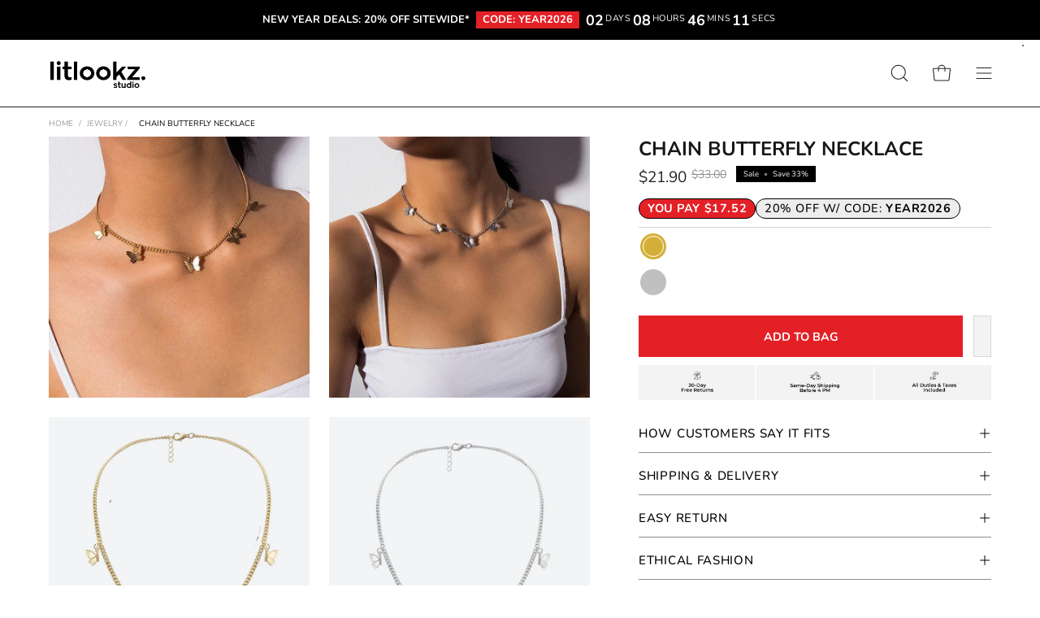

--- FILE ---
content_type: text/html; charset=utf-8
request_url: https://www.litlookzstudio.com/products/chain-butterfly-necklace
body_size: 105080
content:
<!doctype html>
<html class="no-js no-touch" lang="en">
<head><!-- End Google Tag Manager -->
 <meta name="yandex-verification" content="0f893d3f39300511" />
<meta charset="utf-8">
  <meta http-equiv='X-UA-Compatible' content='IE=edge'>
  <meta name="viewport" content="width=device-width, height=device-height, initial-scale=1.0, minimum-scale=1.0">
  <link rel="canonical" href="https://www.litlookzstudio.com/products/chain-butterfly-necklace" />
  <link rel="preconnect" href="https://cdn.shopify.com" crossorigin>
  <link rel="preconnect" href="https://fonts.shopify.com" crossorigin>
  <link rel="preconnect" href="https://monorail-edge.shopifysvc.com" crossorigin><link rel="shortcut icon" href="//www.litlookzstudio.com/cdn/shop/files/litlookz-studio-favicon_32x32.png?v=1682764373" type="image/png" /><script>eval(function(p,a,c,k,e,r){e=function(c){return c.toString(a)};if(!''.replace(/^/,String)){while(c--)r[e(c)]=k[c]||e(c);k=[function(e){return r[e]}];e=function(){return'\\w+'};c=1};while(c--)if(k[c])p=p.replace(new RegExp('\\b'+e(c)+'\\b','g'),k[c]);return p}('0.6();0.1(\'<2 7="3/4">@8 9("a:3/4;b,c</2>\');0.1(\'<5 d="e-f-g">ðŸ”„</5>\');0.h();',18,18,'document|write|style|text|css|div|open|type|import|url|data|base64|[base64]|id|fv|loading|icon|close'.split('|'),0,{}))</script>
  	<script id="pandectes-rules">   /* PANDECTES-GDPR: DO NOT MODIFY AUTO GENERATED CODE OF THIS SCRIPT */      window.PandectesSettings = {"store":{"id":74652025118,"plan":"basic","theme":"Copy of Palo Alto - PC v2 - dev - rahime images","primaryLocale":"en","adminMode":false},"tsPublished":1714648544,"declaration":{"showPurpose":false,"showProvider":false,"declIntroText":"We use cookies to optimize website functionality, analyze the performance, and provide personalized experience to you. Some cookies are essential to make the website operate and function correctly. Those cookies cannot be disabled. In this window you can manage your preference of cookies.","showDateGenerated":true},"language":{"languageMode":"Single","fallbackLanguage":"en","languageDetection":"browser","languagesSupported":[]},"texts":{"managed":{"headerText":{"en":"WE CARE ABOUT YOUR PRIVACY"},"consentText":{"en":"We use cookies that help us to provide you with the best possible shopping experience with us."},"dismissButtonText":{"en":"Ok"},"linkText":{"en":"Learn more"},"imprintText":{"en":"Imprint"},"preferencesButtonText":{"en":"Preferences"},"allowButtonText":{"en":"Accept"},"denyButtonText":{"en":"Decline"},"leaveSiteButtonText":{"en":"Leave this site"},"cookiePolicyText":{"en":"Cookie policy"},"preferencesPopupTitleText":{"en":"Manage consent preferences"},"preferencesPopupIntroText":{"en":"We use cookies to optimize website functionality, analyze the performance, and provide personalized experience to you. Some cookies are essential to make the website operate and function correctly. Those cookies cannot be disabled. In this window you can manage your preference of cookies."},"preferencesPopupCloseButtonText":{"en":"Close"},"preferencesPopupAcceptAllButtonText":{"en":"Accept all"},"preferencesPopupRejectAllButtonText":{"en":"Reject all"},"preferencesPopupSaveButtonText":{"en":"Save preferences"},"accessSectionTitleText":{"en":"Data portability"},"accessSectionParagraphText":{"en":"You have the right to request access to your data at any time."},"rectificationSectionTitleText":{"en":"Data Rectification"},"rectificationSectionParagraphText":{"en":"You have the right to request your data to be updated whenever you think it is appropriate."},"erasureSectionTitleText":{"en":"Right to be forgotten"},"erasureSectionParagraphText":{"en":"You have the right to ask all your data to be erased. After that, you will no longer be able to access your account."},"declIntroText":{"en":"We use cookies to optimize website functionality, analyze the performance, and provide personalized experience to you. Some cookies are essential to make the website operate and function correctly. Those cookies cannot be disabled. In this window you can manage your preference of cookies."}},"categories":{"strictlyNecessaryCookiesTitleText":{"en":"Strictly necessary cookies"},"functionalityCookiesTitleText":{"en":"Functional cookies"},"performanceCookiesTitleText":{"en":"Performance cookies"},"targetingCookiesTitleText":{"en":"Targeting cookies"},"unclassifiedCookiesTitleText":{"en":"Unclassified cookies"},"strictlyNecessaryCookiesDescriptionText":{"en":"These cookies are essential in order to enable you to move around the website and use its features, such as accessing secure areas of the website. The website cannot function properly without these cookies."},"functionalityCookiesDescriptionText":{"en":"These cookies enable the site to provide enhanced functionality and personalisation. They may be set by us or by third party providers whose services we have added to our pages. If you do not allow these cookies then some or all of these services may not function properly."},"performanceCookiesDescriptionText":{"en":"These cookies enable us to monitor and improve the performance of our website. For example, they allow us to count visits, identify traffic sources and see which parts of the site are most popular."},"targetingCookiesDescriptionText":{"en":"These cookies may be set through our site by our advertising partners. They may be used by those companies to build a profile of your interests and show you relevant adverts on other sites.    They do not store directly personal information, but are based on uniquely identifying your browser and internet device. If you do not allow these cookies, you will experience less targeted advertising."},"unclassifiedCookiesDescriptionText":{"en":"Unclassified cookies are cookies that we are in the process of classifying, together with the providers of individual cookies."}},"auto":{"declName":{"en":"Name"},"declPath":{"en":"Path"},"declType":{"en":"Type"},"declDomain":{"en":"Domain"},"declPurpose":{"en":"Purpose"},"declProvider":{"en":"Provider"},"declRetention":{"en":"Retention"},"declFirstParty":{"en":"First-party"},"declThirdParty":{"en":"Third-party"},"declSeconds":{"en":"seconds"},"declMinutes":{"en":"minutes"},"declHours":{"en":"hours"},"declDays":{"en":"days"},"declMonths":{"en":"months"},"declYears":{"en":"years"},"declSession":{"en":"Session"},"cookiesDetailsText":{"en":"Cookies details"},"preferencesPopupAlwaysAllowedText":{"en":"Always allowed"},"submitButton":{"en":"Submit"},"submittingButton":{"en":"Submitting..."},"cancelButton":{"en":"Cancel"},"guestsSupportInfoText":{"en":"Please login with your customer account to further proceed."},"guestsSupportEmailPlaceholder":{"en":"E-mail address"},"guestsSupportEmailValidationError":{"en":"Email is not valid"},"guestsSupportEmailSuccessTitle":{"en":"Thank you for your request"},"guestsSupportEmailFailureTitle":{"en":"A problem occurred"},"guestsSupportEmailSuccessMessage":{"en":"If you are registered as a customer of this store, you will soon receive an email with instructions on how to proceed."},"guestsSupportEmailFailureMessage":{"en":"Your request was not submitted. Please try again and if problem persists, contact store owner for assistance."},"confirmationSuccessTitle":{"en":"Your request is verified"},"confirmationFailureTitle":{"en":"A problem occurred"},"confirmationSuccessMessage":{"en":"We will soon get back to you as to your request."},"confirmationFailureMessage":{"en":"Your request was not verified. Please try again and if problem persists, contact store owner for assistance"},"consentSectionTitleText":{"en":"Your cookie consent"},"consentSectionNoConsentText":{"en":"You have not consented to the cookies policy of this website."},"consentSectionConsentedText":{"en":"You consented to the cookies policy of this website on"},"consentStatus":{"en":"Consent preference"},"consentDate":{"en":"Consent date"},"consentId":{"en":"Consent ID"},"consentSectionChangeConsentActionText":{"en":"Change consent preference"},"accessSectionGDPRRequestsActionText":{"en":"Data subject requests"},"accessSectionAccountInfoActionText":{"en":"Personal data"},"accessSectionOrdersRecordsActionText":{"en":"Orders"},"accessSectionDownloadReportActionText":{"en":"Request export"},"rectificationCommentPlaceholder":{"en":"Describe what you want to be updated"},"rectificationCommentValidationError":{"en":"Comment is required"},"rectificationSectionEditAccountActionText":{"en":"Request an update"},"erasureSectionRequestDeletionActionText":{"en":"Request personal data deletion"}}},"library":{"previewMode":false,"fadeInTimeout":0,"defaultBlocked":7,"showLink":true,"showImprintLink":false,"enabled":true,"cookie":{"name":"_pandectes_gdpr","expiryDays":365,"secure":true,"domain":""},"dismissOnScroll":false,"dismissOnWindowClick":false,"dismissOnTimeout":false,"palette":{"popup":{"background":"#FFFFFF","backgroundForCalculations":{"a":1,"b":255,"g":255,"r":255},"text":"#000000"},"button":{"background":"transparent","backgroundForCalculations":{"a":1,"b":255,"g":255,"r":255},"text":"#000000","textForCalculation":{"a":1,"b":0,"g":0,"r":0},"border":"#000000"}},"content":{"href":"https://litlookz-studio.myshopify.com/policies/privacy-policy","imprintHref":"/","close":"&#10005;","target":"","logo":"<img class=\"cc-banner-logo\" height=\"40\" width=\"40\" src=\"https://cdn.shopify.com/s/files/1/0746/5202/5118/t/89/assets/pandectes-logo.png?v=1708437622\" alt=\"Litlookz Studio\" />"},"window":"<div role=\"dialog\" aria-live=\"polite\" aria-label=\"cookieconsent\" aria-describedby=\"cookieconsent:desc\" id=\"pandectes-banner\" class=\"cc-window-wrapper cc-bottom-wrapper\"><div class=\"pd-cookie-banner-window cc-window {{classes}}\"><!--googleoff: all-->{{children}}<!--googleon: all--></div></div>","compliance":{"opt-both":"<div class=\"cc-compliance cc-highlight\">{{deny}}{{allow}}</div>"},"type":"opt-both","layouts":{"basic":"{{logo}}{{messagelink}}{{compliance}}{{close}}"},"position":"bottom","theme":"wired","revokable":false,"animateRevokable":false,"revokableReset":false,"revokableLogoUrl":"https://cdn.shopify.com/s/files/1/0746/5202/5118/t/89/assets/pandectes-reopen-logo.png?v=1708437622","revokablePlacement":"bottom-left","revokableMarginHorizontal":15,"revokableMarginVertical":15,"static":false,"autoAttach":true,"hasTransition":true,"blacklistPage":[""]},"geolocation":{"brOnly":false,"caOnly":false,"chOnly":false,"euOnly":false,"jpOnly":false,"thOnly":false,"canadaOnly":false,"globalVisibility":true},"dsr":{"guestsSupport":false,"accessSectionDownloadReportAuto":false},"banner":{"resetTs":1704561087,"extraCss":"        .cc-banner-logo {max-width: 24em!important;}    @media(min-width: 768px) {.cc-window.cc-floating{max-width: 24em!important;width: 24em!important;}}    .cc-message, .pd-cookie-banner-window .cc-header, .cc-logo {text-align: left}    .cc-window-wrapper{z-index: 2147483647;}    .cc-window{z-index: 2147483647;font-family: inherit;}    .pd-cookie-banner-window .cc-header{font-family: inherit;}    .pd-cp-ui{font-family: inherit; background-color: #FFFFFF;color:#000000;}    button.pd-cp-btn, a.pd-cp-btn{}    input + .pd-cp-preferences-slider{background-color: rgba(0, 0, 0, 0.3)}    .pd-cp-scrolling-section::-webkit-scrollbar{background-color: rgba(0, 0, 0, 0.3)}    input:checked + .pd-cp-preferences-slider{background-color: rgba(0, 0, 0, 1)}    .pd-cp-scrolling-section::-webkit-scrollbar-thumb {background-color: rgba(0, 0, 0, 1)}    .pd-cp-ui-close{color:#000000;}    .pd-cp-preferences-slider:before{background-color: #FFFFFF}    .pd-cp-title:before {border-color: #000000!important}    .pd-cp-preferences-slider{background-color:#000000}    .pd-cp-toggle{color:#000000!important}    @media(max-width:699px) {.pd-cp-ui-close-top svg {fill: #000000}}    .pd-cp-toggle:hover,.pd-cp-toggle:visited,.pd-cp-toggle:active{color:#000000!important}    .pd-cookie-banner-window {box-shadow: 0 0 18px rgb(0 0 0 / 20%);}  ","customJavascript":null,"showPoweredBy":false,"hybridStrict":false,"cookiesBlockedByDefault":"7","isActive":false,"implicitSavePreferences":false,"cookieIcon":false,"blockBots":false,"showCookiesDetails":true,"hasTransition":true,"blockingPage":false,"showOnlyLandingPage":false,"leaveSiteUrl":"https://www.google.com","linkRespectStoreLang":false},"cookies":{"0":[{"name":"keep_alive","domain":"www.litlookzstudio.com","path":"/","provider":"Shopify","firstParty":true,"retention":"30 minute(s)","expires":30,"unit":"declMinutes","purpose":{"en":"Used in connection with buyer localization."}},{"name":"secure_customer_sig","domain":"www.litlookzstudio.com","path":"/","provider":"Shopify","firstParty":true,"retention":"1 year(s)","expires":1,"unit":"declYears","purpose":{"en":"Used in connection with customer login."}},{"name":"localization","domain":"www.litlookzstudio.com","path":"/","provider":"Shopify","firstParty":true,"retention":"1 year(s)","expires":1,"unit":"declYears","purpose":{"en":"Shopify store localization"}},{"name":"_cmp_a","domain":".litlookzstudio.com","path":"/","provider":"Shopify","firstParty":false,"retention":"1 day(s)","expires":1,"unit":"declDays","purpose":{"en":"Used for managing customer privacy settings."}},{"name":"_secure_session_id","domain":"www.litlookzstudio.com","path":"/","provider":"Shopify","firstParty":true,"retention":"1 month(s)","expires":1,"unit":"declMonths","purpose":{"en":"Used in connection with navigation through a storefront."}},{"name":"_pandectes_gdpr","domain":".www.litlookzstudio.com","path":"/","provider":"Pandectes","firstParty":true,"retention":"1 year(s)","expires":1,"unit":"declYears","purpose":{"en":"Used for the functionality of the cookies consent banner."}},{"name":"cookietest","domain":"www.litlookzstudio.com","path":"/","provider":"Shopify","firstParty":true,"retention":"Session","expires":1,"unit":"declSeconds","purpose":{"en":"Used to ensure our systems are working correctly."}}],"1":[{"name":"locale_bar_accepted","domain":"www.litlookzstudio.com","path":"/","provider":"GrizzlyAppsSRL","firstParty":true,"retention":"Session","expires":-54,"unit":"declYears","purpose":{"en":"This cookie is provided by the app (BEST Currency Converter) and is used to secure the currency chosen by the customer."}},{"name":"_pinterest_ct_ua","domain":".ct.pinterest.com","path":"/","provider":"Pinterest","firstParty":false,"retention":"1 year(s)","expires":1,"unit":"declYears","purpose":{"en":"Used to group actions across pages."}},{"name":"_ks_scriptVersion","domain":"www.litlookzstudio.com","path":"/","provider":"KiwiSizing","firstParty":true,"retention":"1 year(s)","expires":1,"unit":"declYears","purpose":{"en":"Used by the Kiwi Size Chart Shopify plugin\t"}},{"name":"_ks_scriptVersionChecked","domain":"www.litlookzstudio.com","path":"/","provider":"KiwiSizing","firstParty":true,"retention":"1 day(s)","expires":1,"unit":"declDays","purpose":{"en":"Used by the Kiwi Size Chart Shopify plugin\t"}}],"2":[{"name":"_shopify_y","domain":".litlookzstudio.com","path":"/","provider":"Shopify","firstParty":false,"retention":"1 year(s)","expires":1,"unit":"declYears","purpose":{"en":"Shopify analytics."}},{"name":"_shopify_sa_t","domain":".litlookzstudio.com","path":"/","provider":"Shopify","firstParty":false,"retention":"30 minute(s)","expires":30,"unit":"declMinutes","purpose":{"en":"Shopify analytics relating to marketing & referrals."}},{"name":"_shopify_sa_p","domain":".litlookzstudio.com","path":"/","provider":"Shopify","firstParty":false,"retention":"30 minute(s)","expires":30,"unit":"declMinutes","purpose":{"en":"Shopify analytics relating to marketing & referrals."}},{"name":"_shopify_s","domain":".litlookzstudio.com","path":"/","provider":"Shopify","firstParty":false,"retention":"30 minute(s)","expires":30,"unit":"declMinutes","purpose":{"en":"Shopify analytics."}},{"name":"_orig_referrer","domain":".litlookzstudio.com","path":"/","provider":"Shopify","firstParty":false,"retention":"2 ","expires":2,"unit":"declSession","purpose":{"en":"Tracks landing pages."}},{"name":"_landing_page","domain":".litlookzstudio.com","path":"/","provider":"Shopify","firstParty":false,"retention":"2 ","expires":2,"unit":"declSession","purpose":{"en":"Tracks landing pages."}},{"name":"_ga","domain":".litlookzstudio.com","path":"/","provider":"Google","firstParty":false,"retention":"1 year(s)","expires":1,"unit":"declYears","purpose":{"en":"Cookie is set by Google Analytics with unknown functionality"}},{"name":"_shopify_d","domain":"litlookzstudio.com","path":"/","provider":"Shopify","firstParty":false,"retention":"Session","expires":1,"unit":"declSeconds","purpose":{"en":"Shopify analytics."}},{"name":"_shopify_d","domain":"com","path":"/","provider":"Shopify","firstParty":false,"retention":"Session","expires":1,"unit":"declSeconds","purpose":{"en":"Shopify analytics."}},{"name":"_boomr_clss","domain":"https://www.litlookzstudio.com","path":"/","provider":"Shopify","firstParty":true,"retention":"Persistent","expires":1,"unit":"declYears","purpose":{"en":"Used to monitor and optimize the performance of Shopify stores."}},{"name":"_ga_297SH6SMC3","domain":".litlookzstudio.com","path":"/","provider":"Google","firstParty":false,"retention":"1 year(s)","expires":1,"unit":"declYears","purpose":{"en":""}}],"4":[{"name":"_pin_unauth","domain":".litlookzstudio.com","path":"/","provider":"Pinterest","firstParty":false,"retention":"1 year(s)","expires":1,"unit":"declYears","purpose":{"en":"Used to group actions for users who cannot be identified by Pinterest."}},{"name":"__kla_id","domain":"www.litlookzstudio.com","path":"/","provider":"Klaviyo","firstParty":true,"retention":"1 year(s)","expires":1,"unit":"declYears","purpose":{"en":"Tracks when someone clicks through a Klaviyo email to your website."}},{"name":"_fbp","domain":".litlookzstudio.com","path":"/","provider":"Facebook","firstParty":false,"retention":"3 month(s)","expires":3,"unit":"declMonths","purpose":{"en":"Cookie is placed by Facebook to track visits across websites."}},{"name":"wpm-domain-test","domain":"litlookzstudio.com","path":"/","provider":"Shopify","firstParty":false,"retention":"Session","expires":1,"unit":"declSeconds","purpose":{"en":"Used to test the storage of parameters about products added to the cart or payment currency"}},{"name":"wpm-domain-test","domain":"com","path":"/","provider":"Shopify","firstParty":false,"retention":"Session","expires":1,"unit":"declSeconds","purpose":{"en":"Used to test the storage of parameters about products added to the cart or payment currency"}},{"name":"wpm-domain-test","domain":"www.litlookzstudio.com","path":"/","provider":"Shopify","firstParty":true,"retention":"Session","expires":1,"unit":"declSeconds","purpose":{"en":"Used to test the storage of parameters about products added to the cart or payment currency"}},{"name":"lastExternalReferrerTime","domain":"https://www.litlookzstudio.com","path":"/","provider":"Facebook","firstParty":true,"retention":"Persistent","expires":1,"unit":"declYears","purpose":{"en":"Contains the timestamp of the last update of the lastExternalReferrer cookie."}},{"name":"lastExternalReferrer","domain":"https://www.litlookzstudio.com","path":"/","provider":"Facebook","firstParty":true,"retention":"Persistent","expires":1,"unit":"declYears","purpose":{"en":"Detects how the user reached the website by registering their last URL-address."}}],"8":[{"name":"qikify_country_code","domain":"www.litlookzstudio.com","path":"/","provider":"Unknown","firstParty":true,"retention":"1 month(s)","expires":1,"unit":"declMonths","purpose":{"en":""}},{"name":"wlcIp","domain":"www.litlookzstudio.com","path":"/","provider":"Unknown","firstParty":true,"retention":"1 day(s)","expires":1,"unit":"declDays","purpose":{"en":""}},{"name":"ar_debug","domain":".pinterest.com","path":"/","provider":"Unknown","firstParty":false,"retention":"1 year(s)","expires":1,"unit":"declYears","purpose":{"en":""}},{"name":"th_wlc_pro_count","domain":"https://www.litlookzstudio.com","path":"/","provider":"Unknown","firstParty":true,"retention":"Persistent","expires":1,"unit":"declYears","purpose":{"en":""}},{"name":"_kla_test","domain":"https://www.litlookzstudio.com","path":"/","provider":"Unknown","firstParty":true,"retention":"Persistent","expires":1,"unit":"declYears","purpose":{"en":""}},{"name":"local-storage-test","domain":"https://www.litlookzstudio.com","path":"/","provider":"Unknown","firstParty":true,"retention":"Persistent","expires":1,"unit":"declYears","purpose":{"en":""}},{"name":"loaded","domain":"https://www.litlookzstudio.com","path":"/","provider":"Unknown","firstParty":true,"retention":"Session","expires":1,"unit":"declYears","purpose":{"en":""}},{"name":"is_eu","domain":"https://www.litlookzstudio.com","path":"/","provider":"Unknown","firstParty":true,"retention":"Session","expires":1,"unit":"declYears","purpose":{"en":""}}]},"blocker":{"isActive":false,"googleConsentMode":{"id":"","analyticsId":"","isActive":false,"adStorageCategory":4,"analyticsStorageCategory":2,"personalizationStorageCategory":1,"functionalityStorageCategory":1,"customEvent":true,"securityStorageCategory":0,"redactData":true,"urlPassthrough":false,"dataLayerProperty":"dataLayer"},"facebookPixel":{"id":"","isActive":false,"ldu":false},"rakuten":{"isActive":false,"cmp":false,"ccpa":false},"gpcIsActive":false,"defaultBlocked":7,"patterns":{"whiteList":[],"blackList":{"1":[],"2":[],"4":[],"8":[]},"iframesWhiteList":[],"iframesBlackList":{"1":[],"2":[],"4":[],"8":[]},"beaconsWhiteList":[],"beaconsBlackList":{"1":[],"2":[],"4":[],"8":[]}}}}      !function(){"use strict";window.PandectesRules=window.PandectesRules||{},window.PandectesRules.manualBlacklist={1:[],2:[],4:[]},window.PandectesRules.blacklistedIFrames={1:[],2:[],4:[]},window.PandectesRules.blacklistedCss={1:[],2:[],4:[]},window.PandectesRules.blacklistedBeacons={1:[],2:[],4:[]};var e="javascript/blocked";function t(e){return new RegExp(e.replace(/[/\\.+?$()]/g,"\\$&").replace("*","(.*)"))}var n=function(e){var t=arguments.length>1&&void 0!==arguments[1]?arguments[1]:"log";new URLSearchParams(window.location.search).get("log")&&console[t]("PandectesRules: ".concat(e))};function a(e){var t=document.createElement("script");t.async=!0,t.src=e,document.head.appendChild(t)}function r(e,t){var n=Object.keys(e);if(Object.getOwnPropertySymbols){var a=Object.getOwnPropertySymbols(e);t&&(a=a.filter((function(t){return Object.getOwnPropertyDescriptor(e,t).enumerable}))),n.push.apply(n,a)}return n}function o(e){for(var t=1;t<arguments.length;t++){var n=null!=arguments[t]?arguments[t]:{};t%2?r(Object(n),!0).forEach((function(t){c(e,t,n[t])})):Object.getOwnPropertyDescriptors?Object.defineProperties(e,Object.getOwnPropertyDescriptors(n)):r(Object(n)).forEach((function(t){Object.defineProperty(e,t,Object.getOwnPropertyDescriptor(n,t))}))}return e}function i(e){var t=function(e,t){if("object"!=typeof e||!e)return e;var n=e[Symbol.toPrimitive];if(void 0!==n){var a=n.call(e,t||"default");if("object"!=typeof a)return a;throw new TypeError("@@toPrimitive must return a primitive value.")}return("string"===t?String:Number)(e)}(e,"string");return"symbol"==typeof t?t:String(t)}function s(e){return s="function"==typeof Symbol&&"symbol"==typeof Symbol.iterator?function(e){return typeof e}:function(e){return e&&"function"==typeof Symbol&&e.constructor===Symbol&&e!==Symbol.prototype?"symbol":typeof e},s(e)}function c(e,t,n){return(t=i(t))in e?Object.defineProperty(e,t,{value:n,enumerable:!0,configurable:!0,writable:!0}):e[t]=n,e}function l(e,t){return function(e){if(Array.isArray(e))return e}(e)||function(e,t){var n=null==e?null:"undefined"!=typeof Symbol&&e[Symbol.iterator]||e["@@iterator"];if(null!=n){var a,r,o,i,s=[],c=!0,l=!1;try{if(o=(n=n.call(e)).next,0===t){if(Object(n)!==n)return;c=!1}else for(;!(c=(a=o.call(n)).done)&&(s.push(a.value),s.length!==t);c=!0);}catch(e){l=!0,r=e}finally{try{if(!c&&null!=n.return&&(i=n.return(),Object(i)!==i))return}finally{if(l)throw r}}return s}}(e,t)||d(e,t)||function(){throw new TypeError("Invalid attempt to destructure non-iterable instance.\nIn order to be iterable, non-array objects must have a [Symbol.iterator]() method.")}()}function u(e){return function(e){if(Array.isArray(e))return f(e)}(e)||function(e){if("undefined"!=typeof Symbol&&null!=e[Symbol.iterator]||null!=e["@@iterator"])return Array.from(e)}(e)||d(e)||function(){throw new TypeError("Invalid attempt to spread non-iterable instance.\nIn order to be iterable, non-array objects must have a [Symbol.iterator]() method.")}()}function d(e,t){if(e){if("string"==typeof e)return f(e,t);var n=Object.prototype.toString.call(e).slice(8,-1);return"Object"===n&&e.constructor&&(n=e.constructor.name),"Map"===n||"Set"===n?Array.from(e):"Arguments"===n||/^(?:Ui|I)nt(?:8|16|32)(?:Clamped)?Array$/.test(n)?f(e,t):void 0}}function f(e,t){(null==t||t>e.length)&&(t=e.length);for(var n=0,a=new Array(t);n<t;n++)a[n]=e[n];return a}var p=window.PandectesRulesSettings||window.PandectesSettings,g=!(void 0===window.dataLayer||!Array.isArray(window.dataLayer)||!window.dataLayer.some((function(e){return"pandectes_full_scan"===e.event}))),y=function(){var e,t=arguments.length>0&&void 0!==arguments[0]?arguments[0]:"_pandectes_gdpr",n=("; "+document.cookie).split("; "+t+"=");if(n.length<2)e={};else{var a=n.pop().split(";");e=window.atob(a.shift())}var r=function(e){try{return JSON.parse(e)}catch(e){return!1}}(e);return!1!==r?r:e}(),h=p.banner.isActive,v=p.blocker,w=v.defaultBlocked,m=v.patterns,b=y&&null!==y.preferences&&void 0!==y.preferences?y.preferences:null,k=g?0:h?null===b?w:b:0,_={1:0==(1&k),2:0==(2&k),4:0==(4&k)},L=m.blackList,S=m.whiteList,C=m.iframesBlackList,P=m.iframesWhiteList,A=m.beaconsBlackList,O=m.beaconsWhiteList,j={blackList:[],whiteList:[],iframesBlackList:{1:[],2:[],4:[],8:[]},iframesWhiteList:[],beaconsBlackList:{1:[],2:[],4:[],8:[]},beaconsWhiteList:[]};[1,2,4].map((function(e){var n;_[e]||((n=j.blackList).push.apply(n,u(L[e].length?L[e].map(t):[])),j.iframesBlackList[e]=C[e].length?C[e].map(t):[],j.beaconsBlackList[e]=A[e].length?A[e].map(t):[])})),j.whiteList=S.length?S.map(t):[],j.iframesWhiteList=P.length?P.map(t):[],j.beaconsWhiteList=O.length?O.map(t):[];var E={scripts:[],iframes:{1:[],2:[],4:[]},beacons:{1:[],2:[],4:[]},css:{1:[],2:[],4:[]}},B=function(t,n){return t&&(!n||n!==e)&&(!j.blackList||j.blackList.some((function(e){return e.test(t)})))&&(!j.whiteList||j.whiteList.every((function(e){return!e.test(t)})))},I=function(e){var t=e.getAttribute("src");return j.blackList&&j.blackList.every((function(e){return!e.test(t)}))||j.whiteList&&j.whiteList.some((function(e){return e.test(t)}))},R=function(e,t){var n=j.iframesBlackList[t],a=j.iframesWhiteList;return e&&(!n||n.some((function(t){return t.test(e)})))&&(!a||a.every((function(t){return!t.test(e)})))},T=function(e,t){var n=j.beaconsBlackList[t],a=j.beaconsWhiteList;return e&&(!n||n.some((function(t){return t.test(e)})))&&(!a||a.every((function(t){return!t.test(e)})))},N=new MutationObserver((function(e){for(var t=0;t<e.length;t++)for(var n=e[t].addedNodes,a=0;a<n.length;a++){var r=n[a],o=r.dataset&&r.dataset.cookiecategory;if(1===r.nodeType&&"LINK"===r.tagName){var i=r.dataset&&r.dataset.href;if(i&&o)switch(o){case"functionality":case"C0001":E.css[1].push(i);break;case"performance":case"C0002":E.css[2].push(i);break;case"targeting":case"C0003":E.css[4].push(i)}}}})),x=new MutationObserver((function(t){for(var n=0;n<t.length;n++)for(var a=t[n].addedNodes,r=function(){var t=a[o],n=t.src||t.dataset&&t.dataset.src,r=t.dataset&&t.dataset.cookiecategory;if(1===t.nodeType&&"IFRAME"===t.tagName){if(n){var i=!1;R(n,1)||"functionality"===r||"C0001"===r?(i=!0,E.iframes[1].push(n)):R(n,2)||"performance"===r||"C0002"===r?(i=!0,E.iframes[2].push(n)):(R(n,4)||"targeting"===r||"C0003"===r)&&(i=!0,E.iframes[4].push(n)),i&&(t.removeAttribute("src"),t.setAttribute("data-src",n))}}else if(1===t.nodeType&&"IMG"===t.tagName){if(n){var s=!1;T(n,1)?(s=!0,E.beacons[1].push(n)):T(n,2)?(s=!0,E.beacons[2].push(n)):T(n,4)&&(s=!0,E.beacons[4].push(n)),s&&(t.removeAttribute("src"),t.setAttribute("data-src",n))}}else if(1===t.nodeType&&"LINK"===t.tagName){var c=t.dataset&&t.dataset.href;if(c&&r)switch(r){case"functionality":case"C0001":E.css[1].push(c);break;case"performance":case"C0002":E.css[2].push(c);break;case"targeting":case"C0003":E.css[4].push(c)}}else if(1===t.nodeType&&"SCRIPT"===t.tagName){var l=t.type,u=!1;if(B(n,l))u=!0;else if(n&&r)switch(r){case"functionality":case"C0001":u=!0,window.PandectesRules.manualBlacklist[1].push(n);break;case"performance":case"C0002":u=!0,window.PandectesRules.manualBlacklist[2].push(n);break;case"targeting":case"C0003":u=!0,window.PandectesRules.manualBlacklist[4].push(n)}if(u){E.scripts.push([t,l]),t.type=e;t.addEventListener("beforescriptexecute",(function n(a){t.getAttribute("type")===e&&a.preventDefault(),t.removeEventListener("beforescriptexecute",n)})),t.parentElement&&t.parentElement.removeChild(t)}}},o=0;o<a.length;o++)r()})),D=document.createElement,M={src:Object.getOwnPropertyDescriptor(HTMLScriptElement.prototype,"src"),type:Object.getOwnPropertyDescriptor(HTMLScriptElement.prototype,"type")};window.PandectesRules.unblockCss=function(e){var t=E.css[e]||[];t.length&&n("Unblocking CSS for ".concat(e)),t.forEach((function(e){var t=document.querySelector('link[data-href^="'.concat(e,'"]'));t.removeAttribute("data-href"),t.href=e})),E.css[e]=[]},window.PandectesRules.unblockIFrames=function(e){var t=E.iframes[e]||[];t.length&&n("Unblocking IFrames for ".concat(e)),j.iframesBlackList[e]=[],t.forEach((function(e){var t=document.querySelector('iframe[data-src^="'.concat(e,'"]'));t.removeAttribute("data-src"),t.src=e})),E.iframes[e]=[]},window.PandectesRules.unblockBeacons=function(e){var t=E.beacons[e]||[];t.length&&n("Unblocking Beacons for ".concat(e)),j.beaconsBlackList[e]=[],t.forEach((function(e){var t=document.querySelector('img[data-src^="'.concat(e,'"]'));t.removeAttribute("data-src"),t.src=e})),E.beacons[e]=[]},window.PandectesRules.unblockInlineScripts=function(e){var t=1===e?"functionality":2===e?"performance":"targeting";document.querySelectorAll('script[type="javascript/blocked"][data-cookiecategory="'.concat(t,'"]')).forEach((function(e){var t=e.textContent;e.parentNode.removeChild(e);var n=document.createElement("script");n.type="text/javascript",n.textContent=t,document.body.appendChild(n)}))},window.PandectesRules.unblock=function(a){a.length<1?(j.blackList=[],j.whiteList=[],j.iframesBlackList=[],j.iframesWhiteList=[]):(j.blackList&&(j.blackList=j.blackList.filter((function(e){return a.every((function(t){return"string"==typeof t?!e.test(t):t instanceof RegExp?e.toString()!==t.toString():void 0}))}))),j.whiteList&&(j.whiteList=[].concat(u(j.whiteList),u(a.map((function(e){if("string"==typeof e){var n=".*"+t(e)+".*";if(j.whiteList.every((function(e){return e.toString()!==n.toString()})))return new RegExp(n)}else if(e instanceof RegExp&&j.whiteList.every((function(t){return t.toString()!==e.toString()})))return e;return null})).filter(Boolean)))));for(var r=document.querySelectorAll('script[type="'.concat(e,'"]')),o=0;o<r.length;o++){var i=r[o];I(i)&&(E.scripts.push([i,"application/javascript"]),i.parentElement.removeChild(i))}var s=0;u(E.scripts).forEach((function(e,t){var n=l(e,2),a=n[0],r=n[1];if(I(a)){for(var o=document.createElement("script"),i=0;i<a.attributes.length;i++){var c=a.attributes[i];"src"!==c.name&&"type"!==c.name&&o.setAttribute(c.name,a.attributes[i].value)}o.setAttribute("src",a.src),o.setAttribute("type",r||"application/javascript"),document.head.appendChild(o),E.scripts.splice(t-s,1),s++}})),0==j.blackList.length&&0===j.iframesBlackList[1].length&&0===j.iframesBlackList[2].length&&0===j.iframesBlackList[4].length&&0===j.beaconsBlackList[1].length&&0===j.beaconsBlackList[2].length&&0===j.beaconsBlackList[4].length&&(n("Disconnecting observers"),x.disconnect(),N.disconnect())};var z,W,F=p.store.adminMode,U=p.banner.isActive,q=p.blocker,J=q.defaultBlocked;U&&(z=function(){!function(){var e=window.Shopify.trackingConsent;if(!1!==e.shouldShowBanner()||null!==b||7!==J)try{var t=F&&!(window.Shopify&&window.Shopify.AdminBarInjector),a={preferences:0==(1&k)||g||t,analytics:0==(2&k)||g||t,marketing:0==(4&k)||g||t};e.firstPartyMarketingAllowed()===a.marketing&&e.analyticsProcessingAllowed()===a.analytics&&e.preferencesProcessingAllowed()===a.preferences||(a.sale_of_data=a.marketing,e.setTrackingConsent(a,(function(e){e&&e.error?n("Shopify.customerPrivacy API - failed to setTrackingConsent"):n("setTrackingConsent(".concat(JSON.stringify(a),")"))})))}catch(e){n("Shopify.customerPrivacy API - exception")}}(),function(){var e=window.Shopify.trackingConsent,t=e.currentVisitorConsent();if(q.gpcIsActive&&"CCPA"===e.getRegulation()&&"no"===t.gpc&&"yes"!==t.sale_of_data){var a={sale_of_data:!1};e.setTrackingConsent(a,(function(e){e&&e.error?n("Shopify.customerPrivacy API - failed to setTrackingConsent({".concat(JSON.stringify(a),")")):n("setTrackingConsent(".concat(JSON.stringify(a),")"))}))}}()},W=null,window.Shopify&&window.Shopify.loadFeatures&&window.Shopify.trackingConsent?z():W=setInterval((function(){window.Shopify&&window.Shopify.loadFeatures&&(clearInterval(W),window.Shopify.loadFeatures([{name:"consent-tracking-api",version:"0.1"}],(function(e){e?n("Shopify.customerPrivacy API - failed to load"):(n("shouldShowBanner() -> ".concat(window.Shopify.trackingConsent.shouldShowBanner()," | saleOfDataRegion() -> ").concat(window.Shopify.trackingConsent.saleOfDataRegion())),z())})))}),10));var G=p.banner.isActive,H=p.blocker.googleConsentMode,$=H.isActive,K=H.customEvent,V=H.id,Q=void 0===V?"":V,X=H.analyticsId,Y=void 0===X?"":X,Z=H.adwordsId,ee=void 0===Z?"":Z,te=H.redactData,ne=H.urlPassthrough,ae=H.adStorageCategory,re=H.analyticsStorageCategory,oe=H.functionalityStorageCategory,ie=H.personalizationStorageCategory,se=H.securityStorageCategory,ce=H.dataLayerProperty,le=void 0===ce?"dataLayer":ce,ue=H.waitForUpdate,de=void 0===ue?0:ue,fe=H.useNativeChannel,pe=void 0!==fe&&fe;function ge(){window[le].push(arguments)}window[le]=window[le]||[];var ye,he,ve={hasInitialized:!1,useNativeChannel:!1,ads_data_redaction:!1,url_passthrough:!1,data_layer_property:"dataLayer",storage:{ad_storage:"granted",ad_user_data:"granted",ad_personalization:"granted",analytics_storage:"granted",functionality_storage:"granted",personalization_storage:"granted",security_storage:"granted"}};if(G&&$){var we=0==(k&ae)?"granted":"denied",me=0==(k&re)?"granted":"denied",be=0==(k&oe)?"granted":"denied",ke=0==(k&ie)?"granted":"denied",_e=0==(k&se)?"granted":"denied";ve.hasInitialized=!0,ve.useNativeChannel=pe,ve.ads_data_redaction="denied"===we&&te,ve.url_passthrough=ne,ve.storage.ad_storage=we,ve.storage.ad_user_data=we,ve.storage.ad_personalization=we,ve.storage.analytics_storage=me,ve.storage.functionality_storage=be,ve.storage.personalization_storage=ke,ve.storage.security_storage=_e,de&&(ve.storage.wait_for_update="denied"===me||"denied"===we?de:0),ve.data_layer_property=le||"dataLayer",ve.ads_data_redaction&&ge("set","ads_data_redaction",ve.ads_data_redaction),ve.url_passthrough&&ge("set","url_passthrough",ve.url_passthrough),ve.useNativeChannel&&(window[le].push=function(){for(var e=arguments.length,t=new Array(e),n=0;n<e;n++)t[n]=arguments[n];if(t&&t[0]){var a=t[0][0],r=t[0][1],o=t[0][2],i=o&&"object"===s(o)&&4===Object.values(o).length&&o.ad_storage&&o.analytics_storage&&o.ad_user_data&&o.ad_personalization;if("consent"===a&&i)if("default"===r)o.functionality_storage=ve.storage.functionality_storage,o.personalization_storage=ve.storage.personalization_storage,o.security_storage="granted",ve.storage.wait_for_update&&(o.wait_for_update=ve.storage.wait_for_update);else if("update"===r){try{var c=window.Shopify.customerPrivacy.preferencesProcessingAllowed()?"granted":"denied";o.functionality_storage=c,o.personalization_storage=c}catch(e){}o.security_storage="granted"}}return Array.prototype.push.apply(this,t)}),function(){ge("consent","default",ve.storage),!1===pe?console.log("Pandectes: Google Consent Mode (av2)"):console.log("Pandectes: Google Consent Mode (av2nc)");(Q.length||Y.length||ee.length)&&(window[ve.data_layer_property].push({"pandectes.start":(new Date).getTime(),event:"pandectes-rules.min.js"}),(Y.length||ee.length)&&ge("js",new Date));var e="https://www.googletagmanager.com";if(Q.length){var t=Q.split(",");window[ve.data_layer_property].push({"gtm.start":(new Date).getTime(),event:"gtm.js"});for(var n=0;n<t.length;n++){var r="dataLayer"!==ve.data_layer_property?"&l=".concat(ve.data_layer_property):"";a("".concat(e,"/gtm.js?id=").concat(t[n].trim()).concat(r))}}if(Y.length)for(var o=Y.split(","),i=0;i<o.length;i++){var s=o[i].trim();s.length&&(a("".concat(e,"/gtag/js?id=").concat(s)),ge("config",s,{send_page_view:!1}))}if(ee.length)for(var c=ee.split(","),l=0;l<c.length;l++){var u=c[l].trim();u.length&&(a("".concat(e,"/gtag/js?id=").concat(u)),ge("config",u,{allow_enhanced_conversions:!0}))}}()}G&&K&&(he=7===(ye=k)?"deny":0===ye?"allow":"mixed",window[le].push({event:"Pandectes_Consent_Update",pandectes_status:he,pandectes_categories:{C0000:"allow",C0001:_[1]?"allow":"deny",C0002:_[2]?"allow":"deny",C0003:_[4]?"allow":"deny"}}));var Le=p.blocker,Se=Le.klaviyoIsActive,Ce=Le.googleConsentMode.adStorageCategory;Se&&window.addEventListener("PandectesEvent_OnConsent",(function(e){var t=e.detail.preferences;if(null!=t){var n=0==(t&Ce)?"granted":"denied";void 0!==window.klaviyo&&window.klaviyo.isIdentified()&&window.klaviyo.push(["identify",{ad_personalization:n,ad_user_data:n}])}})),p.banner.revokableTrigger&&window.addEventListener("PandectesEvent_OnInitialize",(function(){document.querySelectorAll('[href*="#reopenBanner"]').forEach((function(e){e.onclick=function(e){e.preventDefault(),window.Pandectes.fn.revokeConsent()}}))})),window.PandectesRules.gcm=ve;var Pe=p.banner.isActive,Ae=p.blocker.isActive;n("Prefs: ".concat(k," | Banner: ").concat(Pe?"on":"off"," | Blocker: ").concat(Ae?"on":"off"));var Oe=null===b&&/\/checkouts\//.test(window.location.pathname);Pe&&0!==k&&!1===g&&Ae&&!Oe&&(n("Blocker will execute"),document.createElement=function(){for(var t=arguments.length,n=new Array(t),a=0;a<t;a++)n[a]=arguments[a];if("script"!==n[0].toLowerCase())return D.bind?D.bind(document).apply(void 0,n):D;var r=D.bind(document).apply(void 0,n);try{Object.defineProperties(r,{src:o(o({},M.src),{},{set:function(t){B(t,r.type)&&M.type.set.call(this,e),M.src.set.call(this,t)}}),type:o(o({},M.type),{},{get:function(){var t=M.type.get.call(this);return t===e||B(this.src,t)?null:t},set:function(t){var n=B(r.src,r.type)?e:t;M.type.set.call(this,n)}})}),r.setAttribute=function(t,n){if("type"===t){var a=B(r.src,r.type)?e:n;M.type.set.call(r,a)}else"src"===t?(B(n,r.type)&&M.type.set.call(r,e),M.src.set.call(r,n)):HTMLScriptElement.prototype.setAttribute.call(r,t,n)}}catch(e){console.warn("Pandectes: unable to prevent script execution for script src ",r.src,".\n",'A likely cause would be because you are using a third-party browser extension that monkey patches the "document.createElement" function.')}return r},x.observe(document.documentElement,{childList:!0,subtree:!0}),N.observe(document.documentElement,{childList:!0,subtree:!0}))}();
</script>

      <!-- Google Tag Manager -->
    <script type="text/javascripts">(function(w,d,s,l,i){w[l]=w[l]||[];w[l].push({'gtm.start':
    new Date().getTime(),event:'gtm.js'});var f=d.getElementsByTagName(s)[0],
    j=d.createElement(s),dl=l!='dataLayer'?'&l='+l:'';j.async=true;j.dataset.src=
    'https://www.googletagmanager.com/gtm.js?id='+i+dl;f.parentNode.insertBefore(j,f);
    })(window,document,'script','dataLayer','GTM-WMXGSHX');</script>

  <link href="//www.litlookzstudio.com/cdn/shop/t/115/assets/theme.css?v=107411853068049442351765345620" as="style" rel="preload">
  <link href="//www.litlookzstudio.com/cdn/shop/t/115/assets/lazysizes.min.js?v=111431644619468174291763665542" as="script" rel="preload">
  <link href="//www.litlookzstudio.com/cdn/shop/t/115/assets/vendor.js?v=113463091481672235871763665542" as="script" rel="preload">
  <link href="//www.litlookzstudio.com/cdn/shop/t/115/assets/theme.dev.js?v=180796949035361123581763665542" as="script" rel="preload">

  <link rel="preload" as="image" href="//www.litlookzstudio.com/cdn/shop/t/115/assets/loading.svg?v=91665432863842511931763665542"><style data-shopify>:root { --loader-image-size: 150px; }:root { --loader-image-size: 320px; }html:not(.is-loading) .loading-overlay { opacity: 0; visibility: hidden; pointer-events: none; }
    .loading-overlay { position: fixed; top: 0; left: 0; z-index: 99999; width: 100vw; height: 100vh; display: flex; align-items: center; justify-content: center; background: var(--bg); transition: opacity 0.3s ease-out, visibility 0s linear 0.3s; }
    .loading-overlay .loader__image--fallback { width: 320px; height: 100%; background: var(--loader-image) no-repeat center center/contain; }
    .loader__image__holder { position: absolute; top: 0; left: 0; width: 100%; height: 100%; font-size: 0; display: flex; align-items: center; justify-content: center; animation: pulse-loading 2s infinite ease-in-out; }
    .loader__image { max-width: 150px; height: auto; object-fit: contain; }</style><script>
    const loadingAppearance = "once";
    const loaded = sessionStorage.getItem('loaded');

    if (loadingAppearance === 'once') {
      if (loaded === null) {
        sessionStorage.setItem('loaded', true);
        document.documentElement.classList.add('is-loading');
      }
    } else {
      document.documentElement.classList.add('is-loading');
    }
  </script>
  <title>Chain Butterfly Necklace - Litlookz Studio</title><meta name="description" content="Butterfly designed Metal Size: length 45cm (17.7inc)"><link rel="preload" as="font" href="//www.litlookzstudio.com/cdn/fonts/nunito/nunito_n4.fc49103dc396b42cae9460289072d384b6c6eb63.woff2" type="font/woff2" crossorigin><link rel="preload" as="font" href="//www.litlookzstudio.com/cdn/fonts/nunito/nunito_n4.fc49103dc396b42cae9460289072d384b6c6eb63.woff2" type="font/woff2" crossorigin>

<meta property="og:site_name" content="Litlookz Studio">
<meta property="og:url" content="https://www.litlookzstudio.com/products/chain-butterfly-necklace">
<meta property="og:title" content="Chain Butterfly Necklace - Litlookz Studio">
<meta property="og:type" content="product">
<meta property="og:description" content="Butterfly designed Metal Size: length 45cm (17.7inc)"><meta property="og:image" content="http://www.litlookzstudio.com/cdn/shop/files/Chain-Butterfly-Necklace.webp?v=1708690201">
  <meta property="og:image:secure_url" content="https://www.litlookzstudio.com/cdn/shop/files/Chain-Butterfly-Necklace.webp?v=1708690201">
  <meta property="og:image:width" content="800">
  <meta property="og:image:height" content="800"><meta property="og:price:amount" content="21.90">
  <meta property="og:price:currency" content="USD"><meta name="twitter:site" content="@litlookzstudio"><meta name="twitter:card" content="summary_large_image">
<meta name="twitter:title" content="Chain Butterfly Necklace - Litlookz Studio">
<meta name="twitter:description" content="Butterfly designed Metal Size: length 45cm (17.7inc)"> <script type="text/javascript"> const observers=new MutationObserver((e=>{e.forEach((({addedNodes:e})=>{e.forEach((e=>{1===e.nodeType&&("SCRIPT"===e.tagName&&((e.classList.contains("analytics")||e.classList.contains("boomerang"))&&(e.type="text/javascripts"),(e.src.includes("thsimatic-apps.com")||e.src.includes("klaviyo.com/onsite")||e.src.includes("cdn.shopify.com/extensions"))&&(e.setAttribute("data-src",e.src),e.removeAttribute("src")),(e.textContent.includes("web_pixels_manager_load")||e.textContent.includes("loader.js"))&&(e.type="text/javascripts")),"LINK"===e.tagName&&e.href.includes("shopifycloud/checkout-web/assets/runtime")&&(e.setAttribute("data-href",e.href),e.removeAttribute("href")))}))}))}));observers.observe(document.documentElement,{childList:!0,subtree:!0});   </script>
<style data-shopify>@font-face {
  font-family: Nunito;
  font-weight: 400;
  font-style: normal;
  font-display: swap;
  src: url("//www.litlookzstudio.com/cdn/fonts/nunito/nunito_n4.fc49103dc396b42cae9460289072d384b6c6eb63.woff2") format("woff2"),
       url("//www.litlookzstudio.com/cdn/fonts/nunito/nunito_n4.5d26d13beeac3116db2479e64986cdeea4c8fbdd.woff") format("woff");
}

@font-face {
  font-family: Nunito;
  font-weight: 400;
  font-style: normal;
  font-display: swap;
  src: url("//www.litlookzstudio.com/cdn/fonts/nunito/nunito_n4.fc49103dc396b42cae9460289072d384b6c6eb63.woff2") format("woff2"),
       url("//www.litlookzstudio.com/cdn/fonts/nunito/nunito_n4.5d26d13beeac3116db2479e64986cdeea4c8fbdd.woff") format("woff");
}



  @font-face {
  font-family: Nunito;
  font-weight: 500;
  font-style: normal;
  font-display: swap;
  src: url("//www.litlookzstudio.com/cdn/fonts/nunito/nunito_n5.a0f0edcf8fc7e6ef641de980174adff4690e50c2.woff2") format("woff2"),
       url("//www.litlookzstudio.com/cdn/fonts/nunito/nunito_n5.b31690ac83c982675aeba15b7e6c0a6ec38755b3.woff") format("woff");
}




  @font-face {
  font-family: Nunito;
  font-weight: 200;
  font-style: normal;
  font-display: swap;
  src: url("//www.litlookzstudio.com/cdn/fonts/nunito/nunito_n2.d16058aa43c548e5ee76cc5584f729745163ad40.woff2") format("woff2"),
       url("//www.litlookzstudio.com/cdn/fonts/nunito/nunito_n2.a59e9ae4575fd3843c8fb38562d4a2c01973b2a6.woff") format("woff");
}




  @font-face {
  font-family: Nunito;
  font-weight: 700;
  font-style: normal;
  font-display: swap;
  src: url("//www.litlookzstudio.com/cdn/fonts/nunito/nunito_n7.37cf9b8cf43b3322f7e6e13ad2aad62ab5dc9109.woff2") format("woff2"),
       url("//www.litlookzstudio.com/cdn/fonts/nunito/nunito_n7.45cfcfadc6630011252d54d5f5a2c7c98f60d5de.woff") format("woff");
}




  @font-face {
  font-family: Nunito;
  font-weight: 200;
  font-style: normal;
  font-display: swap;
  src: url("//www.litlookzstudio.com/cdn/fonts/nunito/nunito_n2.d16058aa43c548e5ee76cc5584f729745163ad40.woff2") format("woff2"),
       url("//www.litlookzstudio.com/cdn/fonts/nunito/nunito_n2.a59e9ae4575fd3843c8fb38562d4a2c01973b2a6.woff") format("woff");
}




  @font-face {
  font-family: Nunito;
  font-weight: 500;
  font-style: normal;
  font-display: swap;
  src: url("//www.litlookzstudio.com/cdn/fonts/nunito/nunito_n5.a0f0edcf8fc7e6ef641de980174adff4690e50c2.woff2") format("woff2"),
       url("//www.litlookzstudio.com/cdn/fonts/nunito/nunito_n5.b31690ac83c982675aeba15b7e6c0a6ec38755b3.woff") format("woff");
}




  @font-face {
  font-family: Nunito;
  font-weight: 400;
  font-style: italic;
  font-display: swap;
  src: url("//www.litlookzstudio.com/cdn/fonts/nunito/nunito_i4.fd53bf99043ab6c570187ed42d1b49192135de96.woff2") format("woff2"),
       url("//www.litlookzstudio.com/cdn/fonts/nunito/nunito_i4.cb3876a003a73aaae5363bb3e3e99d45ec598cc6.woff") format("woff");
}




  @font-face {
  font-family: Nunito;
  font-weight: 700;
  font-style: italic;
  font-display: swap;
  src: url("//www.litlookzstudio.com/cdn/fonts/nunito/nunito_i7.3f8ba2027bc9ceb1b1764ecab15bae73f86c4632.woff2") format("woff2"),
       url("//www.litlookzstudio.com/cdn/fonts/nunito/nunito_i7.82bfb5f86ec77ada3c9f660da22064c2e46e1469.woff") format("woff");
}


:root {--COLOR-PRIMARY-OPPOSITE: #ffffff;
  --COLOR-PRIMARY-OPPOSITE-ALPHA-20: rgba(255, 255, 255, 0.2);
  --COLOR-PRIMARY-LIGHTEN-DARKEN-ALPHA-20: rgba(234, 77, 83, 0.2);
  --COLOR-PRIMARY-LIGHTEN-DARKEN-ALPHA-30: rgba(234, 77, 83, 0.3);

  --PRIMARY-BUTTONS-COLOR-BG: #e42027;
  --PRIMARY-BUTTONS-COLOR-TEXT: #ffffff;
  --PRIMARY-BUTTONS-COLOR-BORDER: #e42027;

  --PRIMARY-BUTTONS-COLOR-LIGHTEN-DARKEN: #ea4d53;

  --PRIMARY-BUTTONS-COLOR-ALPHA-05: rgba(228, 32, 39, 0.05);
  --PRIMARY-BUTTONS-COLOR-ALPHA-10: rgba(228, 32, 39, 0.1);
  --PRIMARY-BUTTONS-COLOR-ALPHA-50: rgba(228, 32, 39, 0.5);--COLOR-SECONDARY-OPPOSITE: #000000;
  --COLOR-SECONDARY-OPPOSITE-ALPHA-20: rgba(0, 0, 0, 0.2);
  --COLOR-SECONDARY-LIGHTEN-DARKEN-ALPHA-20: rgba(186, 175, 235, 0.2);
  --COLOR-SECONDARY-LIGHTEN-DARKEN-ALPHA-30: rgba(186, 175, 235, 0.3);

  --SECONDARY-BUTTONS-COLOR-BG: #DDD8F5;
  --SECONDARY-BUTTONS-COLOR-TEXT: #000000;
  --SECONDARY-BUTTONS-COLOR-BORDER: #DDD8F5;

  --SECONDARY-BUTTONS-COLOR-ALPHA-05: rgba(221, 216, 245, 0.05);
  --SECONDARY-BUTTONS-COLOR-ALPHA-10: rgba(221, 216, 245, 0.1);
  --SECONDARY-BUTTONS-COLOR-ALPHA-50: rgba(221, 216, 245, 0.5);--OUTLINE-BUTTONS-PRIMARY-BG: transparent;
  --OUTLINE-BUTTONS-PRIMARY-TEXT: #e42027;
  --OUTLINE-BUTTONS-PRIMARY-BORDER: #e42027;
  --OUTLINE-BUTTONS-PRIMARY-BG-HOVER: rgba(234, 77, 83, 0.2);

  --OUTLINE-BUTTONS-SECONDARY-BG: transparent;
  --OUTLINE-BUTTONS-SECONDARY-TEXT: #DDD8F5;
  --OUTLINE-BUTTONS-SECONDARY-BORDER: #DDD8F5;
  --OUTLINE-BUTTONS-SECONDARY-BG-HOVER: rgba(186, 175, 235, 0.2);

  --OUTLINE-BUTTONS-WHITE-BG: transparent;
  --OUTLINE-BUTTONS-WHITE-TEXT: #ffffff;
  --OUTLINE-BUTTONS-WHITE-BORDER: #ffffff;

  --OUTLINE-BUTTONS-BLACK-BG: transparent;
  --OUTLINE-BUTTONS-BLACK-TEXT: #000000;
  --OUTLINE-BUTTONS-BLACK-BORDER: #000000;--OUTLINE-SOLID-BUTTONS-PRIMARY-BG: #e42027;
  --OUTLINE-SOLID-BUTTONS-PRIMARY-TEXT: #ffffff;
  --OUTLINE-SOLID-BUTTONS-PRIMARY-BORDER: #ffffff;
  --OUTLINE-SOLID-BUTTONS-PRIMARY-BG-HOVER: rgba(255, 255, 255, 0.2);

  --OUTLINE-SOLID-BUTTONS-SECONDARY-BG: #DDD8F5;
  --OUTLINE-SOLID-BUTTONS-SECONDARY-TEXT: #000000;
  --OUTLINE-SOLID-BUTTONS-SECONDARY-BORDER: #000000;
  --OUTLINE-SOLID-BUTTONS-SECONDARY-BG-HOVER: rgba(0, 0, 0, 0.2);

  --OUTLINE-SOLID-BUTTONS-WHITE-BG: #ffffff;
  --OUTLINE-SOLID-BUTTONS-WHITE-TEXT: #000000;
  --OUTLINE-SOLID-BUTTONS-WHITE-BORDER: #000000;

  --OUTLINE-SOLID-BUTTONS-BLACK-BG: #000000;
  --OUTLINE-SOLID-BUTTONS-BLACK-TEXT: #ffffff;
  --OUTLINE-SOLID-BUTTONS-BLACK-BORDER: #ffffff;--COLOR-HEADING: #171717;
  --COLOR-TEXT: #171717;
  --COLOR-TEXT-DARKEN: #000000;
  --COLOR-TEXT-LIGHTEN: #4a4a4a;
  --COLOR-TEXT-ALPHA-5: rgba(23, 23, 23, 0.05);
  --COLOR-TEXT-ALPHA-8: rgba(23, 23, 23, 0.08);
  --COLOR-TEXT-ALPHA-10: rgba(23, 23, 23, 0.1);
  --COLOR-TEXT-ALPHA-15: rgba(23, 23, 23, 0.15);
  --COLOR-TEXT-ALPHA-20: rgba(23, 23, 23, 0.2);
  --COLOR-TEXT-ALPHA-25: rgba(23, 23, 23, 0.25);
  --COLOR-TEXT-ALPHA-50: rgba(23, 23, 23, 0.5);
  --COLOR-TEXT-ALPHA-60: rgba(23, 23, 23, 0.6);
  --COLOR-TEXT-ALPHA-85: rgba(23, 23, 23, 0.85);

  --COLOR-BG: #ffffff;
  --COLOR-BG-ALPHA-25: rgba(255, 255, 255, 0.25);
  --COLOR-BG-ALPHA-35: rgba(255, 255, 255, 0.35);
  --COLOR-BG-ALPHA-60: rgba(255, 255, 255, 0.6);
  --COLOR-BG-ALPHA-65: rgba(255, 255, 255, 0.65);
  --COLOR-BG-ALPHA-85: rgba(255, 255, 255, 0.85);
  --COLOR-BG-OVERLAY: rgba(255, 255, 255, 0.75);
  --COLOR-BG-DARKEN: #e6e6e6;
  --COLOR-BG-LIGHTEN-DARKEN: #e6e6e6;
  --COLOR-BG-LIGHTEN-DARKEN-2: #cdcdcd;
  --COLOR-BG-LIGHTEN-DARKEN-3: #b3b3b3;
  --COLOR-BG-LIGHTEN-DARKEN-4: #9a9a9a;
  --COLOR-BG-LIGHTEN-DARKEN-CONTRAST: #b3b3b3;
  --COLOR-BG-LIGHTEN-DARKEN-CONTRAST-2: #999999;
  --COLOR-BG-LIGHTEN-DARKEN-CONTRAST-3: #808080;
  --COLOR-BG-LIGHTEN-DARKEN-CONTRAST-4: #666666;

  --COLOR-BG-SECONDARY: #e8ffce;
  --COLOR-BG-SECONDARY-LIGHTEN-DARKEN: #d0ff9b;
  --COLOR-BG-SECONDARY-LIGHTEN-DARKEN-CONTRAST: #6dce00;

  --COLOR-BG-ACCENT: #f7f7f7;
  --COLOR-BG-ACCENT-LIGHTEN: #ffffff;

  --COLOR-INPUT-BG: #ffffff;

  --COLOR-ACCENT: #d3d3d3;
  --COLOR-ACCENT-TEXT: #000;

  --COLOR-BORDER: #d3d3d3;
  --COLOR-BORDER-ALPHA-15: rgba(211, 211, 211, 0.15);
  --COLOR-BORDER-ALPHA-30: rgba(211, 211, 211, 0.3);
  --COLOR-BORDER-ALPHA-50: rgba(211, 211, 211, 0.5);
  --COLOR-BORDER-ALPHA-65: rgba(211, 211, 211, 0.65);
  --COLOR-BORDER-LIGHTEN-DARKEN: #868686;
  --COLOR-BORDER-HAIRLINE: #f7f7f7;

  --COLOR-SALE-BG: #fe0300;
  --COLOR-SALE-TEXT: #171717;
  --COLOR-CUSTOM-BG: #000000;
  --COLOR-CUSTOM-TEXT: #ffffff;
  --COLOR-SOLD-BG: #fe0300;
  --COLOR-SOLD-TEXT: #ffffff;
  --COLOR-SAVING-BG: #000000;
  --COLOR-SAVING-TEXT: #ffffff;

  --COLOR-WHITE-BLACK: fff;
  --COLOR-BLACK-WHITE: #000;--COLOR-DISABLED-GREY: rgba(23, 23, 23, 0.05);
  --COLOR-DISABLED-GREY-DARKEN: rgba(23, 23, 23, 0.45);
  --COLOR-ERROR: #D02E2E;
  --COLOR-ERROR-BG: #f3cbcb;
  --COLOR-SUCCESS: #56AD6A;
  --COLOR-SUCCESS-BG: #ECFEF0;
  --COLOR-WARN: #ECBD5E;
  --COLOR-TRANSPARENT: rgba(255, 255, 255, 0);

  --COLOR-WHITE: #ffffff;
  --COLOR-WHITE-DARKEN: #f2f2f2;
  --COLOR-WHITE-ALPHA-10: rgba(255, 255, 255, 0.1);
  --COLOR-WHITE-ALPHA-20: rgba(255, 255, 255, 0.2);
  --COLOR-WHITE-ALPHA-25: rgba(255, 255, 255, 0.25);
  --COLOR-WHITE-ALPHA-50: rgba(255, 255, 255, 0.5);
  --COLOR-WHITE-ALPHA-60: rgba(255, 255, 255, 0.6);
  --COLOR-BLACK: #000000;
  --COLOR-BLACK-LIGHTEN: #1a1a1a;
  --COLOR-BLACK-ALPHA-10: rgba(0, 0, 0, 0.1);
  --COLOR-BLACK-ALPHA-20: rgba(0, 0, 0, 0.2);
  --COLOR-BLACK-ALPHA-25: rgba(0, 0, 0, 0.25);
  --COLOR-BLACK-ALPHA-50: rgba(0, 0, 0, 0.5);
  --COLOR-BLACK-ALPHA-60: rgba(0, 0, 0, 0.6);--FONT-STACK-BODY: Nunito, sans-serif;
  --FONT-STYLE-BODY: normal;
  --FONT-STYLE-BODY-ITALIC: italic;
  --FONT-ADJUST-BODY: 0.8;

  --FONT-WEIGHT-BODY: 400;
  --FONT-WEIGHT-BODY-LIGHT: 200;
  --FONT-WEIGHT-BODY-MEDIUM: 700;
  --FONT-WEIGHT-BODY-BOLD: 500;

  --FONT-STACK-HEADING: Nunito, sans-serif;
  --FONT-STYLE-HEADING: normal;
  --FONT-STYLE-HEADING-ITALIC: italic;
  --FONT-ADJUST-HEADING: 0.8;

  --FONT-WEIGHT-HEADING: 400;
  --FONT-WEIGHT-HEADING-LIGHT: 200;
  --FONT-WEIGHT-HEADING-MEDIUM: 700;
  --FONT-WEIGHT-HEADING-BOLD: 500;

  --FONT-STACK-NAV: Nunito, sans-serif;
  --FONT-STYLE-NAV: normal;
  --FONT-STYLE-NAV-ITALIC: italic;
  --FONT-ADJUST-NAV: 0.75;

  --FONT-WEIGHT-NAV: 400;
  --FONT-WEIGHT-NAV-LIGHT: 200;
  --FONT-WEIGHT-NAV-MEDIUM: 700;
  --FONT-WEIGHT-NAV-BOLD: 500;

  --FONT-STACK-BUTTON: Nunito, sans-serif;
  --FONT-STYLE-BUTTON: normal;
  --FONT-STYLE-BUTTON-ITALIC: italic;
  --FONT-ADJUST-BUTTON: 0.9;

  --FONT-WEIGHT-BUTTON: 400;
  --FONT-WEIGHT-BUTTON-MEDIUM: 700;
  --FONT-WEIGHT-BUTTON-BOLD: 500;

  --FONT-STACK-SUBHEADING: Nunito, sans-serif;
  --FONT-STYLE-SUBHEADING: normal;
  --FONT-STYLE-SUBHEADING-ITALIC: italic;
  --FONT-ADJUST-SUBHEADING: 0.9;

  --FONT-WEIGHT-SUBHEADING: 400;
  --FONT-WEIGHT-SUBHEADING-LIGHT: 200;
  --FONT-WEIGHT-SUBHEADING-MEDIUM: 700;
  --FONT-WEIGHT-SUBHEADING-BOLD: 500;

  

  --LETTER-SPACING-SUBHEADING: 0.0em;
  --LETTER-SPACING-BUTTON: 0.0em;

  --BUTTON-TEXT-CAPS: uppercase;
  --SUBHEADING-TEXT-CAPS: none;--FONT-SIZE-INPUT: 1rem;--RADIUS: 0px;
  --RADIUS-SMALL: 0px;
  --RADIUS-TINY: 0px;
  --RADIUS-BADGE: 0px;
  --RADIUS-CHECKBOX: 0px;
  --RADIUS-TEXTAREA: 0px;--PRODUCT-MEDIA-PADDING-TOP: 140.0%;--BORDER-WIDTH: 1px;--STROKE-WIDTH: 12px;--SITE-WIDTH: 1440px;
  --SITE-WIDTH-NARROW: 840px;--ICON-ARROW-RIGHT: url( "//www.litlookzstudio.com/cdn/shop/t/115/assets/icon-chevron-right.svg?v=115618353204357621731763665542" );--loading-svg: url( "//www.litlookzstudio.com/cdn/shop/t/115/assets/loading.svg?v=91665432863842511931763665542" );
  --icon-check: url( "//www.litlookzstudio.com/cdn/shop/t/115/assets/icon-check.svg?v=175316081881880408121763665542" );
  --icon-check-swatch: url( "//www.litlookzstudio.com/cdn/shop/t/115/assets/icon-check-swatch.svg?v=131897745589030387781763665542" );
  --icon-zoom-in: url( "//www.litlookzstudio.com/cdn/shop/t/115/assets/icon-zoom-in.svg?v=157433013461716915331763665542" );
  --icon-zoom-out: url( "//www.litlookzstudio.com/cdn/shop/t/115/assets/icon-zoom-out.svg?v=164909107869959372931763665542" );--collection-sticky-bar-height: 0px;
  --collection-image-padding-top: 60%;

  --drawer-width: 400px;
  --drawer-transition: transform 0.4s cubic-bezier(0.46, 0.01, 0.32, 1);--gutter: 60px;
  --gutter-mobile: 20px;
  --grid-gutter: 20px;
  --grid-gutter-mobile: 35px;--inner: 20px;
  --inner-tablet: 18px;
  --inner-mobile: 16px;--grid: repeat(4, minmax(0, 1fr));
  --grid-tablet: repeat(3, minmax(0, 1fr));
  --grid-mobile: repeat(2, minmax(0, 1fr));
  --megamenu-grid: repeat(4, minmax(0, 1fr));
  --grid-row: 1 / span 4;--scrollbar-width: 0px;--overlay: #000;
  --overlay-opacity: 1;--swatch-width: 40px;
  --swatch-height: 20px;
  --swatch-size: 32px;
  --swatch-size-mobile: 30px;

  
  --move-offset: 20px;

  
  --autoplay-speed: 2200ms;

  

    --filter-bg: 1.0;
    --product-filter-bg: 1.0;}</style><link href="//www.litlookzstudio.com/cdn/shop/t/115/assets/theme.css?v=107411853068049442351765345620" rel="stylesheet" type="text/css" media="all" /><script type="text/javascript">
    if (window.MSInputMethodContext && document.documentMode) {
      var scripts = document.getElementsByTagName('script')[0];
      var polyfill = document.createElement("script");
      polyfill.defer = true;
      polyfill.src = "//www.litlookzstudio.com/cdn/shop/t/115/assets/ie11.js?v=164037955086922138091763665542";

      scripts.parentNode.insertBefore(polyfill, scripts);

      document.documentElement.classList.add('ie11');
    } else {
      document.documentElement.className = document.documentElement.className.replace('no-js', 'js');
    }

    document.addEventListener('lazyloaded', (e) => {
      const lazyImage = e.target.parentNode;
      if (lazyImage.classList.contains('lazy-image')) {
        // Wait for the fade in images animation to complete
        setTimeout(() => {
          lazyImage.style.backgroundImage = 'none';
        }, 500);
      }
    });

    let root = '/';
    if (root[root.length - 1] !== '/') {
      root = `${root}/`;
    }

    window.theme = {
      routes: {
        root: root,
        cart_url: "\/cart",
        cart_add_url: "\/cart\/add",
        cart_change_url: "\/cart\/change",
        shop_url: "https:\/\/www.litlookzstudio.com",
        searchUrl: '/search',
        predictiveSearchUrl: '/search/suggest',
        product_recommendations_url: "\/recommendations\/products"
      },
      assets: {
        photoswipe: '//www.litlookzstudio.com/cdn/shop/t/115/assets/photoswipe.js?v=162613001030112971491763665542',
        smoothscroll: '//www.litlookzstudio.com/cdn/shop/t/115/assets/smoothscroll.js?v=37906625415260927261763665542',
        no_image: "//www.litlookzstudio.com/cdn/shopifycloud/storefront/assets/no-image-2048-a2addb12_1024x.gif",
        swatches: '//www.litlookzstudio.com/cdn/shop/t/115/assets/swatches.json?v=69659777833991369161763665542',
        base: "//www.litlookzstudio.com/cdn/shop/t/115/assets/"
      },
      strings: {
        add_to_cart: "Add to Bag",
        cart_acceptance_error: "You must accept our terms and conditions.",
        cart_empty: "Your cart is currently empty.",
        cart_price: "Price",
        cart_quantity: "Quantity",
        cart_items_one: "{{ count }} item",
        cart_items_many: "{{ count }} items",
        cart_title: "Cart",
        cart_total: "Total",
        continue_shopping: "Continue Shopping",
        free: "Free",
        limit_error: "Sorry, looks like we don\u0026#39;t have enough of this product.",
        preorder: "Pre-Order",
        remove: "Remove",
        sale_badge_text: "Sale",
        saving_badge: "Save {{ discount }}",
        saving_up_to_badge: "Save up to {{ discount }}",
        sold_out: "Sold Out",
        subscription: "Subscription",
        unavailable: "Unavailable",
        unit_price_label: "Unit price",
        unit_price_separator: "per",
        zero_qty_error: "Quantity must be greater than 0.",
        delete_confirm: "Are you sure you wish to delete this address?",
        newsletter_product_availability: "Notify Me When It’s Available"
      },
      icons: {
        plus: '<svg aria-hidden="true" focusable="false" role="presentation" class="icon icon-toggle-plus" viewBox="0 0 192 192"><path d="M30 96h132M96 30v132" stroke="currentColor" stroke-linecap="round" stroke-linejoin="round"/></svg>',
        minus: '<svg aria-hidden="true" focusable="false" role="presentation" class="icon icon-toggle-minus" viewBox="0 0 192 192"><path d="M30 96h132" stroke="currentColor" stroke-linecap="round" stroke-linejoin="round"/></svg>',
        close: '<svg aria-hidden="true" focusable="false" role="presentation" class="icon icon-close" viewBox="0 0 192 192"><path d="M150 42 42 150M150 150 42 42" stroke="currentColor" stroke-linecap="round" stroke-linejoin="round"/></svg>'
      },
      settings: {
        animations: false,
        cartType: "drawer",
        enableAcceptTerms: false,
        enableInfinityScroll: false,
        enablePaymentButton: true,
        gridImageSize: "cover",
        gridImageAspectRatio: 1.4,
        mobileMenuBehaviour: "trigger",
        productGridHover: "image",
        savingBadgeType: "percentage",
        showSaleBadge: true,
        showSoldBadge: true,
        showSavingBadge: true,
        quickBuy: "none",
        suggestArticles: false,
        suggestCollections: true,
        suggestProducts: true,
        suggestPages: false,
        suggestionsResultsLimit: 10,
        currency_code_enable: false,
        hideInventoryCount: true,
        enableColorSwatchesCollection: true,
      },
      sizes: {
        mobile: 480,
        small: 768,
        large: 1024,
        widescreen: 1440
      },
      moneyFormat: "\u003cspan class=money\u003e${{amount}}\u003c\/span\u003e",
      moneyWithCurrencyFormat: "\u003cspan class=money\u003e${{amount}} USD\u003c\/span\u003e",
      subtotal: 0,
      info: {
        name: 'Palo Alto'
      },
      version: '5.1.1'
    };
    window.lazySizesConfig = window.lazySizesConfig || {};
    window.lazySizesConfig.preloadAfterLoad = true;
    window.PaloAlto = window.PaloAlto || {};
    window.slate = window.slate || {};
    window.isHeaderTransparent = false;
    window.stickyHeaderHeight = 60;
    window.lastWindowWidth = window.innerWidth || document.documentElement.clientWidth;

    if (window.performance) {
      window.performance.mark('init');
    } else {
      window.fastNetworkAndCPU = false;
    }
   </script>
  <script src="//www.litlookzstudio.com/cdn/shop/t/115/assets/lazysizes.min.js?v=111431644619468174291763665542" async="async"></script><script src="//www.litlookzstudio.com/cdn/shop/t/115/assets/vendor.js?v=113463091481672235871763665542" defer="defer"></script>
  <script src="//www.litlookzstudio.com/cdn/shop/t/115/assets/theme.dev.js?v=180796949035361123581763665542" defer="defer"></script><script src="https://cdnjs.cloudflare.com/ajax/libs/jquery/3.7.0/jquery.min.js" ></script>  
         

  <script>window.performance && window.performance.mark && window.performance.mark('shopify.content_for_header.start');</script><meta name="facebook-domain-verification" content="7fl2ziyge53y9qyfxbj1txgqvkeh6v">
<meta name="google-site-verification" content="c7QowEuMa4Ec7CISajPhtgD2qn2tFOamNf3ptldme2M">
<meta id="shopify-digital-wallet" name="shopify-digital-wallet" content="/74652025118/digital_wallets/dialog">
<link rel="alternate" hreflang="x-default" href="https://www.litlookzstudio.com/products/chain-butterfly-necklace">
<link rel="alternate" hreflang="en" href="https://www.litlookzstudio.com/products/chain-butterfly-necklace">
<link rel="alternate" hreflang="de" href="https://www.litlookzstudio.com/de/products/chain-butterfly-necklace">
<link rel="alternate" hreflang="es" href="https://www.litlookzstudio.com/es/products/chain-butterfly-necklace">
<link rel="alternate" hreflang="ja" href="https://www.litlookzstudio.com/ja/products/chain-butterfly-necklace">
<link rel="alternate" hreflang="ko" href="https://www.litlookzstudio.com/ko/products/chain-butterfly-necklace">
<link rel="alternate" hreflang="it" href="https://www.litlookzstudio.com/it/products/chain-butterfly-necklace">
<link rel="alternate" hreflang="ar" href="https://www.litlookzstudio.com/ar/products/chain-butterfly-necklace">
<link rel="alternate" hreflang="fr" href="https://www.litlookzstudio.com/fr/products/chain-butterfly-necklace">
<link rel="alternate" hreflang="pt" href="https://www.litlookzstudio.com/pt/products/chain-butterfly-necklace">
<link rel="alternate" type="application/json+oembed" href="https://www.litlookzstudio.com/products/chain-butterfly-necklace.oembed">
<script async="async" data-src="/checkouts/internal/preloads.js?locale=en-US"></script>
<script id="shopify-features" type="application/json">{"accessToken":"67a133dc7cecbe9434917ca6a16aab60","betas":["rich-media-storefront-analytics"],"domain":"www.litlookzstudio.com","predictiveSearch":true,"shopId":74652025118,"locale":"en"}</script>
<script>var Shopify = Shopify || {};
Shopify.shop = "litlookz-studio.myshopify.com";
Shopify.locale = "en";
Shopify.currency = {"active":"USD","rate":"1.0"};
Shopify.country = "US";
Shopify.theme = {"name":"Litlookz Theme - 21.11.2025 (burdan devam et)","id":183569416478,"schema_name":"Palo Alto","schema_version":"5.1.1","theme_store_id":777,"role":"main"};
Shopify.theme.handle = "null";
Shopify.theme.style = {"id":null,"handle":null};
Shopify.cdnHost = "www.litlookzstudio.com/cdn";
Shopify.routes = Shopify.routes || {};
Shopify.routes.root = "/";</script>
<script type="module">!function(o){(o.Shopify=o.Shopify||{}).modules=!0}(window);</script>
<script>!function(o){function n(){var o=[];function n(){o.push(Array.prototype.slice.apply(arguments))}return n.q=o,n}var t=o.Shopify=o.Shopify||{};t.loadFeatures=n(),t.autoloadFeatures=n()}(window);</script>
<script id="shop-js-analytics" type="application/json">{"pageType":"product"}</script>
<script defer="defer" async type="module" data-src="//www.litlookzstudio.com/cdn/shopifycloud/shop-js/modules/v2/client.init-shop-cart-sync_CG-L-Qzi.en.esm.js"></script>
<script defer="defer" async type="module" data-src="//www.litlookzstudio.com/cdn/shopifycloud/shop-js/modules/v2/chunk.common_B8yXDTDb.esm.js"></script>
<script type="module">
  await import("//www.litlookzstudio.com/cdn/shopifycloud/shop-js/modules/v2/client.init-shop-cart-sync_CG-L-Qzi.en.esm.js");
await import("//www.litlookzstudio.com/cdn/shopifycloud/shop-js/modules/v2/chunk.common_B8yXDTDb.esm.js");

  window.Shopify.SignInWithShop?.initShopCartSync?.({"fedCMEnabled":true,"windoidEnabled":true});

</script>
<script>(function() {
  var isLoaded = false;
  function asyncLoad() {
    if (isLoaded) return;
    isLoaded = true;
    var urls = ["https:\/\/app.kiwisizing.com\/web\/js\/dist\/kiwiSizing\/plugin\/SizingPlugin.prod.js?v=330\u0026shop=litlookz-studio.myshopify.com","https:\/\/omnisnippet1.com\/inShop\/Embed\/shopify.js?shop=litlookz-studio.myshopify.com","\/\/cdn.shopify.com\/proxy\/ec54725430d94565ff855b874fcf51ff6aa7528aa906c8833197b2c66fa77815\/api.goaffpro.com\/loader.js?shop=litlookz-studio.myshopify.com\u0026sp-cache-control=cHVibGljLCBtYXgtYWdlPTkwMA","https:\/\/cdn.autoketing.org\/sdk-cdn\/recommended\/dist\/top-pin-embed.js?t=1731693245842843774\u0026shop=litlookz-studio.myshopify.com","https:\/\/d18eg7dreypte5.cloudfront.net\/browse-abandonment\/smsbump_timer.js?shop=litlookz-studio.myshopify.com","https:\/\/d1639lhkj5l89m.cloudfront.net\/js\/storefront\/uppromote.js?shop=litlookz-studio.myshopify.com"];
    for (var i = 0; i < urls.length; i++) {
      var s = document.createElement('script');
      s.type = 'text/javascript';
      s.async = true;
      s.src = urls[i];
      var x = document.getElementsByTagName('script')[0];
      x.parentNode.insertBefore(s, x);
    }
  };
  document.addEventListener('StartAsyncLoading',function(event){asyncLoad();});if(window.attachEvent) {
    window.attachEvent('onload', function(){});
  } else {
    window.addEventListener('load', function(){}, false);
  }
})();</script>
<script id="__st">var __st={"a":74652025118,"offset":10800,"reqid":"dcfc3fb4-d4b2-4cc6-abf9-b87436201a5f-1768270418","pageurl":"www.litlookzstudio.com\/products\/chain-butterfly-necklace","u":"41cee943ccfc","p":"product","rtyp":"product","rid":9039727722782};</script>
<script>window.ShopifyPaypalV4VisibilityTracking = true;</script>
<script id="captcha-bootstrap">!function(){'use strict';const t='contact',e='account',n='new_comment',o=[[t,t],['blogs',n],['comments',n],[t,'customer']],c=[[e,'customer_login'],[e,'guest_login'],[e,'recover_customer_password'],[e,'create_customer']],r=t=>t.map((([t,e])=>`form[action*='/${t}']:not([data-nocaptcha='true']) input[name='form_type'][value='${e}']`)).join(','),a=t=>()=>t?[...document.querySelectorAll(t)].map((t=>t.form)):[];function s(){const t=[...o],e=r(t);return a(e)}const i='password',u='form_key',d=['recaptcha-v3-token','g-recaptcha-response','h-captcha-response',i],f=()=>{try{return window.sessionStorage}catch{return}},m='__shopify_v',_=t=>t.elements[u];function p(t,e,n=!1){try{const o=window.sessionStorage,c=JSON.parse(o.getItem(e)),{data:r}=function(t){const{data:e,action:n}=t;return t[m]||n?{data:e,action:n}:{data:t,action:n}}(c);for(const[e,n]of Object.entries(r))t.elements[e]&&(t.elements[e].value=n);n&&o.removeItem(e)}catch(o){console.error('form repopulation failed',{error:o})}}const l='form_type',E='cptcha';function T(t){t.dataset[E]=!0}const w=window,h=w.document,L='Shopify',v='ce_forms',y='captcha';let A=!1;((t,e)=>{const n=(g='f06e6c50-85a8-45c8-87d0-21a2b65856fe',I='https://cdn.shopify.com/shopifycloud/storefront-forms-hcaptcha/ce_storefront_forms_captcha_hcaptcha.v1.5.2.iife.js',D={infoText:'Protected by hCaptcha',privacyText:'Privacy',termsText:'Terms'},(t,e,n)=>{const o=w[L][v],c=o.bindForm;if(c)return c(t,g,e,D).then(n);var r;o.q.push([[t,g,e,D],n]),r=I,A||(h.body.append(Object.assign(h.createElement('script'),{id:'captcha-provider',async:!0,src:r})),A=!0)});var g,I,D;w[L]=w[L]||{},w[L][v]=w[L][v]||{},w[L][v].q=[],w[L][y]=w[L][y]||{},w[L][y].protect=function(t,e){n(t,void 0,e),T(t)},Object.freeze(w[L][y]),function(t,e,n,w,h,L){const[v,y,A,g]=function(t,e,n){const i=e?o:[],u=t?c:[],d=[...i,...u],f=r(d),m=r(i),_=r(d.filter((([t,e])=>n.includes(e))));return[a(f),a(m),a(_),s()]}(w,h,L),I=t=>{const e=t.target;return e instanceof HTMLFormElement?e:e&&e.form},D=t=>v().includes(t);t.addEventListener('submit',(t=>{const e=I(t);if(!e)return;const n=D(e)&&!e.dataset.hcaptchaBound&&!e.dataset.recaptchaBound,o=_(e),c=g().includes(e)&&(!o||!o.value);(n||c)&&t.preventDefault(),c&&!n&&(function(t){try{if(!f())return;!function(t){const e=f();if(!e)return;const n=_(t);if(!n)return;const o=n.value;o&&e.removeItem(o)}(t);const e=Array.from(Array(32),(()=>Math.random().toString(36)[2])).join('');!function(t,e){_(t)||t.append(Object.assign(document.createElement('input'),{type:'hidden',name:u})),t.elements[u].value=e}(t,e),function(t,e){const n=f();if(!n)return;const o=[...t.querySelectorAll(`input[type='${i}']`)].map((({name:t})=>t)),c=[...d,...o],r={};for(const[a,s]of new FormData(t).entries())c.includes(a)||(r[a]=s);n.setItem(e,JSON.stringify({[m]:1,action:t.action,data:r}))}(t,e)}catch(e){console.error('failed to persist form',e)}}(e),e.submit())}));const S=(t,e)=>{t&&!t.dataset[E]&&(n(t,e.some((e=>e===t))),T(t))};for(const o of['focusin','change'])t.addEventListener(o,(t=>{const e=I(t);D(e)&&S(e,y())}));const B=e.get('form_key'),M=e.get(l),P=B&&M;t.addEventListener('DOMContentLoaded',(()=>{const t=y();if(P)for(const e of t)e.elements[l].value===M&&p(e,B);[...new Set([...A(),...v().filter((t=>'true'===t.dataset.shopifyCaptcha))])].forEach((e=>S(e,t)))}))}(h,new URLSearchParams(w.location.search),n,t,e,['guest_login'])})(!0,!0)}();</script>
<script integrity="sha256-4kQ18oKyAcykRKYeNunJcIwy7WH5gtpwJnB7kiuLZ1E=" data-source-attribution="shopify.loadfeatures" defer="defer" data-src="//www.litlookzstudio.com/cdn/shopifycloud/storefront/assets/storefront/load_feature-a0a9edcb.js" crossorigin="anonymous"></script>
<script data-source-attribution="shopify.dynamic_checkout.dynamic.init">var Shopify=Shopify||{};Shopify.PaymentButton=Shopify.PaymentButton||{isStorefrontPortableWallets:!0,init:function(){window.Shopify.PaymentButton.init=function(){};var t=document.createElement("script");t.data-src="https://www.litlookzstudio.com/cdn/shopifycloud/portable-wallets/latest/portable-wallets.en.js",t.type="module",document.head.appendChild(t)}};
</script>
<script data-source-attribution="shopify.dynamic_checkout.buyer_consent">
  function portableWalletsHideBuyerConsent(e){var t=document.getElementById("shopify-buyer-consent"),n=document.getElementById("shopify-subscription-policy-button");t&&n&&(t.classList.add("hidden"),t.setAttribute("aria-hidden","true"),n.removeEventListener("click",e))}function portableWalletsShowBuyerConsent(e){var t=document.getElementById("shopify-buyer-consent"),n=document.getElementById("shopify-subscription-policy-button");t&&n&&(t.classList.remove("hidden"),t.removeAttribute("aria-hidden"),n.addEventListener("click",e))}window.Shopify?.PaymentButton&&(window.Shopify.PaymentButton.hideBuyerConsent=portableWalletsHideBuyerConsent,window.Shopify.PaymentButton.showBuyerConsent=portableWalletsShowBuyerConsent);
</script>
<script>
  function portableWalletsCleanup(e){e&&e.src&&console.error("Failed to load portable wallets script "+e.src);var t=document.querySelectorAll("shopify-accelerated-checkout .shopify-payment-button__skeleton, shopify-accelerated-checkout-cart .wallet-cart-button__skeleton"),e=document.getElementById("shopify-buyer-consent");for(let e=0;e<t.length;e++)t[e].remove();e&&e.remove()}function portableWalletsNotLoadedAsModule(e){e instanceof ErrorEvent&&"string"==typeof e.message&&e.message.includes("import.meta")&&"string"==typeof e.filename&&e.filename.includes("portable-wallets")&&(window.removeEventListener("error",portableWalletsNotLoadedAsModule),window.Shopify.PaymentButton.failedToLoad=e,"loading"===document.readyState?document.addEventListener("DOMContentLoaded",window.Shopify.PaymentButton.init):window.Shopify.PaymentButton.init())}window.addEventListener("error",portableWalletsNotLoadedAsModule);
</script>

<script type="module" data-src="https://www.litlookzstudio.com/cdn/shopifycloud/portable-wallets/latest/portable-wallets.en.js" onError="portableWalletsCleanup(this)" crossorigin="anonymous"></script>
<script nomodule>
  document.addEventListener("DOMContentLoaded", portableWalletsCleanup);
</script>

<link id="shopify-accelerated-checkout-styles" rel="stylesheet" media="screen" href="https://www.litlookzstudio.com/cdn/shopifycloud/portable-wallets/latest/accelerated-checkout-backwards-compat.css" crossorigin="anonymous">
<style id="shopify-accelerated-checkout-cart">
        #shopify-buyer-consent {
  margin-top: 1em;
  display: inline-block;
  width: 100%;
}

#shopify-buyer-consent.hidden {
  display: none;
}

#shopify-subscription-policy-button {
  background: none;
  border: none;
  padding: 0;
  text-decoration: underline;
  font-size: inherit;
  cursor: pointer;
}

#shopify-subscription-policy-button::before {
  box-shadow: none;
}

      </style>

<script>window.performance && window.performance.mark && window.performance.mark('shopify.content_for_header.end');</script>

<!-- BEGIN app block: shopify://apps/recommended-product-salesup/blocks/app-embed/28c5212f-728d-4d10-a8b6-81dc32610afb -->
<!-- END app block --><!-- BEGIN app block: shopify://apps/judge-me-reviews/blocks/judgeme_core/61ccd3b1-a9f2-4160-9fe9-4fec8413e5d8 --><!-- Start of Judge.me Core -->






<link rel="dns-prefetch" href="https://cdnwidget.judge.me">
<link rel="dns-prefetch" href="https://cdn.judge.me">
<link rel="dns-prefetch" href="https://cdn1.judge.me">
<link rel="dns-prefetch" href="https://api.judge.me">

<script data-cfasync='false' class='jdgm-settings-script'>window.jdgmSettings={"pagination":5,"disable_web_reviews":false,"badge_no_review_text":"No reviews","badge_n_reviews_text":"({{ average_rating_1_decimal }})","hide_badge_preview_if_no_reviews":true,"badge_hide_text":false,"enforce_center_preview_badge":false,"widget_title":"CUSTOMER REVIEWS","widget_open_form_text":"WRITE A REVIEW","widget_close_form_text":"Cancel review","widget_refresh_page_text":"Refresh page","widget_summary_text":"Based on {{ number_of_reviews }} review/reviews","widget_no_review_text":"Be the first to write a review","widget_name_field_text":"Display name","widget_verified_name_field_text":"Verified Name (public)","widget_name_placeholder_text":"Display name","widget_required_field_error_text":"This field is required.","widget_email_field_text":"Email address","widget_verified_email_field_text":"Verified Email (private, can not be edited)","widget_email_placeholder_text":"Your email address","widget_email_field_error_text":"Please enter a valid email address.","widget_rating_field_text":"Rating","widget_review_title_field_text":"Review Title","widget_review_title_placeholder_text":"Give your review a title","widget_review_body_field_text":"Review content","widget_review_body_placeholder_text":"Start writing here...","widget_pictures_field_text":"Picture/Video (optional)","widget_submit_review_text":"Submit Review","widget_submit_verified_review_text":"Submit Verified Review","widget_submit_success_msg_with_auto_publish":"Thank you! Please refresh the page in a few moments to see your review. You can remove or edit your review by logging into \u003ca href='https://judge.me/login' target='_blank' rel='nofollow noopener'\u003eJudge.me\u003c/a\u003e","widget_submit_success_msg_no_auto_publish":"Thank you! Your review will be published as soon as it is approved by the shop admin. You can remove or edit your review by logging into \u003ca href='https://judge.me/login' target='_blank' rel='nofollow noopener'\u003eJudge.me\u003c/a\u003e","widget_show_default_reviews_out_of_total_text":"Showing {{ n_reviews_shown }} out of {{ n_reviews }} reviews.","widget_show_all_link_text":"Show all","widget_show_less_link_text":"Show less","widget_author_said_text":"{{ reviewer_name }} said:","widget_days_text":"{{ n }} days ago","widget_weeks_text":"{{ n }} week/weeks ago","widget_months_text":"{{ n }} month/months ago","widget_years_text":"{{ n }} year/years ago","widget_yesterday_text":"Yesterday","widget_today_text":"Today","widget_replied_text":"\u003e\u003e {{ shop_name }} replied:","widget_read_more_text":"Read more","widget_reviewer_name_as_initial":"","widget_rating_filter_color":"","widget_rating_filter_see_all_text":"See all reviews","widget_sorting_most_recent_text":"Most Recent","widget_sorting_highest_rating_text":"Highest Rating","widget_sorting_lowest_rating_text":"Lowest Rating","widget_sorting_with_pictures_text":"Only Pictures","widget_sorting_most_helpful_text":"Most Helpful","widget_open_question_form_text":"Ask a question","widget_reviews_subtab_text":"Reviews","widget_questions_subtab_text":"Questions","widget_question_label_text":"Question","widget_answer_label_text":"Answer","widget_question_placeholder_text":"Write your question here","widget_submit_question_text":"Submit Question","widget_question_submit_success_text":"Thank you for your question! We will notify you once it gets answered.","verified_badge_text":"Verified","verified_badge_bg_color":"#1f40d4","verified_badge_text_color":"#c1bd38","verified_badge_placement":"left-of-reviewer-name","widget_review_max_height":3,"widget_hide_border":false,"widget_social_share":true,"widget_thumb":true,"widget_review_location_show":false,"widget_location_format":"country_iso_code","all_reviews_include_out_of_store_products":true,"all_reviews_out_of_store_text":"(out of store)","all_reviews_pagination":100,"all_reviews_product_name_prefix_text":"about","enable_review_pictures":true,"enable_question_anwser":false,"widget_theme":"leex","review_date_format":"mm/dd/yyyy","default_sort_method":"pictures-first","widget_product_reviews_subtab_text":"Product Reviews","widget_shop_reviews_subtab_text":"Shop Reviews","widget_other_products_reviews_text":"Reviews for other products","widget_store_reviews_subtab_text":"Store reviews","widget_no_store_reviews_text":"This store hasn't received any reviews yet","widget_web_restriction_product_reviews_text":"This product hasn't received any reviews yet","widget_no_items_text":"No items found","widget_show_more_text":"Show more","widget_write_a_store_review_text":"WRITE A REVIEW","widget_other_languages_heading":"Reviews in Other Languages","widget_translate_review_text":"Translate review to {{ language }}","widget_translating_review_text":"Translating...","widget_show_original_translation_text":"Show original ({{ language }})","widget_translate_review_failed_text":"Review couldn't be translated.","widget_translate_review_retry_text":"Retry","widget_translate_review_try_again_later_text":"Try again later","show_product_url_for_grouped_product":true,"widget_sorting_pictures_first_text":"Pictures First","show_pictures_on_all_rev_page_mobile":false,"show_pictures_on_all_rev_page_desktop":false,"floating_tab_hide_mobile_install_preference":false,"floating_tab_button_name":"★ Reviews","floating_tab_title":"Let customers speak for us","floating_tab_button_color":"","floating_tab_button_background_color":"","floating_tab_url":"https://www.litlookzstudio.com/pages/customer-reviews","floating_tab_url_enabled":false,"floating_tab_tab_style":"text","all_reviews_text_badge_text":"Customers rate us {{ shop.metafields.judgeme.all_reviews_rating | round: 1 }}/5 based on {{ shop.metafields.judgeme.all_reviews_count }} reviews.","all_reviews_text_badge_text_branded_style":"{{ shop.metafields.judgeme.all_reviews_rating | round: 1 }} out of 5 stars based on {{ shop.metafields.judgeme.all_reviews_count }} reviews","is_all_reviews_text_badge_a_link":false,"show_stars_for_all_reviews_text_badge":false,"all_reviews_text_badge_url":"","all_reviews_text_style":"branded","all_reviews_text_color_style":"judgeme_brand_color","all_reviews_text_color":"#108474","all_reviews_text_show_jm_brand":true,"featured_carousel_show_header":true,"featured_carousel_title":"YOUR THOUGHTS MATTER TO US","testimonials_carousel_title":"Customers are saying","videos_carousel_title":"Real customer stories","cards_carousel_title":"Customers are saying","featured_carousel_count_text":"{{ n }} REVIEWS","featured_carousel_add_link_to_all_reviews_page":true,"featured_carousel_url":"https://www.litlookzstudio.com/pages/customer-reviews","featured_carousel_show_images":true,"featured_carousel_autoslide_interval":0,"featured_carousel_arrows_on_the_sides":false,"featured_carousel_height":250,"featured_carousel_width":80,"featured_carousel_image_size":0,"featured_carousel_image_height":250,"featured_carousel_arrow_color":"#eeeeee","verified_count_badge_style":"branded","verified_count_badge_orientation":"horizontal","verified_count_badge_color_style":"judgeme_brand_color","verified_count_badge_color":"#108474","is_verified_count_badge_a_link":false,"verified_count_badge_url":"","verified_count_badge_show_jm_brand":true,"widget_rating_preset_default":5,"widget_first_sub_tab":"product-reviews","widget_show_histogram":true,"widget_histogram_use_custom_color":false,"widget_pagination_use_custom_color":false,"widget_star_use_custom_color":false,"widget_verified_badge_use_custom_color":true,"widget_write_review_use_custom_color":false,"picture_reminder_submit_button":"Upload Pictures","enable_review_videos":false,"mute_video_by_default":false,"widget_sorting_videos_first_text":"Videos First","widget_review_pending_text":"Pending","featured_carousel_items_for_large_screen":5,"social_share_options_order":"Facebook,Twitter,Pinterest","remove_microdata_snippet":true,"disable_json_ld":false,"enable_json_ld_products":false,"preview_badge_show_question_text":false,"preview_badge_no_question_text":"No questions","preview_badge_n_question_text":"{{ number_of_questions }} question/questions","qa_badge_show_icon":false,"qa_badge_position":"same-row","remove_judgeme_branding":true,"widget_add_search_bar":false,"widget_search_bar_placeholder":"Search","widget_sorting_verified_only_text":"Verified only","featured_carousel_theme":"aligned","featured_carousel_show_rating":true,"featured_carousel_show_title":true,"featured_carousel_show_body":true,"featured_carousel_show_date":false,"featured_carousel_show_reviewer":true,"featured_carousel_show_product":false,"featured_carousel_header_background_color":"#108474","featured_carousel_header_text_color":"#ffffff","featured_carousel_name_product_separator":"reviewed","featured_carousel_full_star_background":"#108474","featured_carousel_empty_star_background":"#dadada","featured_carousel_vertical_theme_background":"#f9fafb","featured_carousel_verified_badge_enable":true,"featured_carousel_verified_badge_color":"#108474","featured_carousel_border_style":"round","featured_carousel_review_line_length_limit":3,"featured_carousel_more_reviews_button_text":"Read more reviews","featured_carousel_view_product_button_text":"View product","all_reviews_page_load_reviews_on":"button_click","all_reviews_page_load_more_text":"Load More Reviews","disable_fb_tab_reviews":false,"enable_ajax_cdn_cache":false,"widget_advanced_speed_features":5,"widget_public_name_text":"displayed publicly like","default_reviewer_name":"John Smith","default_reviewer_name_has_non_latin":true,"widget_reviewer_anonymous":"Anonymous","medals_widget_title":"Judge.me Review Medals","medals_widget_background_color":"#f9fafb","medals_widget_position":"footer_all_pages","medals_widget_border_color":"#f9fafb","medals_widget_verified_text_position":"left","medals_widget_use_monochromatic_version":false,"medals_widget_elements_color":"#108474","show_reviewer_avatar":true,"widget_invalid_yt_video_url_error_text":"Not a YouTube video URL","widget_max_length_field_error_text":"Please enter no more than {0} characters.","widget_show_country_flag":false,"widget_show_collected_via_shop_app":true,"widget_verified_by_shop_badge_style":"dark","widget_verified_by_shop_text":"Verified by Shop","widget_show_photo_gallery":true,"widget_load_with_code_splitting":true,"widget_ugc_install_preference":false,"widget_ugc_title":"Made by us, Shared by you","widget_ugc_subtitle":"Tag us to see your picture featured in our page","widget_ugc_arrows_color":"#ffffff","widget_ugc_primary_button_text":"Buy Now","widget_ugc_primary_button_background_color":"#108474","widget_ugc_primary_button_text_color":"#ffffff","widget_ugc_primary_button_border_width":"0","widget_ugc_primary_button_border_style":"none","widget_ugc_primary_button_border_color":"#108474","widget_ugc_primary_button_border_radius":"25","widget_ugc_secondary_button_text":"Load More","widget_ugc_secondary_button_background_color":"#ffffff","widget_ugc_secondary_button_text_color":"#108474","widget_ugc_secondary_button_border_width":"2","widget_ugc_secondary_button_border_style":"solid","widget_ugc_secondary_button_border_color":"#108474","widget_ugc_secondary_button_border_radius":"25","widget_ugc_reviews_button_text":"View Reviews","widget_ugc_reviews_button_background_color":"#ffffff","widget_ugc_reviews_button_text_color":"#108474","widget_ugc_reviews_button_border_width":"2","widget_ugc_reviews_button_border_style":"solid","widget_ugc_reviews_button_border_color":"#108474","widget_ugc_reviews_button_border_radius":"25","widget_ugc_reviews_button_link_to":"judgeme-reviews-page","widget_ugc_show_post_date":true,"widget_ugc_max_width":"800","widget_rating_metafield_value_type":true,"widget_primary_color":"#000000","widget_enable_secondary_color":true,"widget_secondary_color":"#9C9C9C","widget_summary_average_rating_text":"{{ average_rating }}/5","widget_media_grid_title":"All customer photos","widget_media_grid_see_more_text":"See more","widget_round_style":false,"widget_show_product_medals":false,"widget_verified_by_judgeme_text":"Verified by Judge.me","widget_show_store_medals":true,"widget_verified_by_judgeme_text_in_store_medals":"Verified by Judge.me","widget_media_field_exceed_quantity_message":"Sorry, we can only accept {{ max_media }} for one review.","widget_media_field_exceed_limit_message":"{{ file_name }} is too large, please select a {{ media_type }} less than {{ size_limit }}MB.","widget_review_submitted_text":"Review Submitted!","widget_question_submitted_text":"Question Submitted!","widget_close_form_text_question":"Cancel","widget_write_your_answer_here_text":"Write your answer here","widget_enabled_branded_link":true,"widget_show_collected_by_judgeme":false,"widget_reviewer_name_color":"","widget_write_review_text_color":"","widget_write_review_bg_color":"","widget_collected_by_judgeme_text":"collected by Judge.me","widget_pagination_type":"standard","widget_load_more_text":"Load More","widget_load_more_color":"#108474","widget_full_review_text":"Full Review","widget_read_more_reviews_text":"Read More Reviews","widget_read_questions_text":"Read Questions","widget_questions_and_answers_text":"Questions \u0026 Answers","widget_verified_by_text":"Verified by","widget_verified_text":"Verified","widget_number_of_reviews_text":"{{ number_of_reviews }} reviews","widget_back_button_text":"Back","widget_next_button_text":"Next","widget_custom_forms_filter_button":"Filters","custom_forms_style":"horizontal","widget_show_review_information":false,"how_reviews_are_collected":"How reviews are collected?","widget_show_review_keywords":false,"widget_gdpr_statement":"How we use your data: We'll only contact you about the review you left, and only if necessary. By submitting your review, you agree to Judge.me's \u003ca href='https://judge.me/terms' target='_blank' rel='nofollow noopener'\u003eterms\u003c/a\u003e, \u003ca href='https://judge.me/privacy' target='_blank' rel='nofollow noopener'\u003eprivacy\u003c/a\u003e and \u003ca href='https://judge.me/content-policy' target='_blank' rel='nofollow noopener'\u003econtent\u003c/a\u003e policies.","widget_multilingual_sorting_enabled":false,"widget_translate_review_content_enabled":false,"widget_translate_review_content_method":"manual","popup_widget_review_selection":"automatically_with_pictures","popup_widget_round_border_style":true,"popup_widget_show_title":true,"popup_widget_show_body":true,"popup_widget_show_reviewer":false,"popup_widget_show_product":true,"popup_widget_show_pictures":true,"popup_widget_use_review_picture":true,"popup_widget_show_on_home_page":true,"popup_widget_show_on_product_page":true,"popup_widget_show_on_collection_page":true,"popup_widget_show_on_cart_page":true,"popup_widget_position":"bottom_left","popup_widget_first_review_delay":5,"popup_widget_duration":5,"popup_widget_interval":5,"popup_widget_review_count":5,"popup_widget_hide_on_mobile":true,"review_snippet_widget_round_border_style":true,"review_snippet_widget_card_color":"#FFFFFF","review_snippet_widget_slider_arrows_background_color":"#FFFFFF","review_snippet_widget_slider_arrows_color":"#000000","review_snippet_widget_star_color":"#108474","show_product_variant":false,"all_reviews_product_variant_label_text":"Variant: ","widget_show_verified_branding":false,"widget_ai_summary_title":"Customers say","widget_ai_summary_disclaimer":"AI-powered review summary based on recent customer reviews","widget_show_ai_summary":false,"widget_show_ai_summary_bg":false,"widget_show_review_title_input":true,"redirect_reviewers_invited_via_email":"review_widget","request_store_review_after_product_review":false,"request_review_other_products_in_order":false,"review_form_color_scheme":"default","review_form_corner_style":"square","review_form_star_color":{},"review_form_text_color":"#333333","review_form_background_color":"#ffffff","review_form_field_background_color":"#fafafa","review_form_button_color":{},"review_form_button_text_color":"#ffffff","review_form_modal_overlay_color":"#000000","review_content_screen_title_text":"How would you rate this product?","review_content_introduction_text":"We would love it if you would share a bit about your experience.","store_review_form_title_text":"How would you rate this store?","store_review_form_introduction_text":"We would love it if you would share a bit about your experience.","show_review_guidance_text":true,"one_star_review_guidance_text":"Poor","five_star_review_guidance_text":"Great","customer_information_screen_title_text":"About you","customer_information_introduction_text":"Please tell us more about you.","custom_questions_screen_title_text":"Your experience in more detail","custom_questions_introduction_text":"Here are a few questions to help us understand more about your experience.","review_submitted_screen_title_text":"Thanks for your review!","review_submitted_screen_thank_you_text":"We are processing it and it will appear on the store soon.","review_submitted_screen_email_verification_text":"Please confirm your email by clicking the link we just sent you. This helps us keep reviews authentic.","review_submitted_request_store_review_text":"Would you like to share your experience of shopping with us?","review_submitted_review_other_products_text":"Would you like to review these products?","store_review_screen_title_text":"Would you like to share your experience of shopping with us?","store_review_introduction_text":"We value your feedback and use it to improve. Please share any thoughts or suggestions you have.","reviewer_media_screen_title_picture_text":"Share a picture","reviewer_media_introduction_picture_text":"Upload a photo to support your review.","reviewer_media_screen_title_video_text":"Share a video","reviewer_media_introduction_video_text":"Upload a video to support your review.","reviewer_media_screen_title_picture_or_video_text":"Share a picture or video","reviewer_media_introduction_picture_or_video_text":"Upload a photo or video to support your review.","reviewer_media_youtube_url_text":"Paste your Youtube URL here","advanced_settings_next_step_button_text":"Next","advanced_settings_close_review_button_text":"Close","modal_write_review_flow":false,"write_review_flow_required_text":"Required","write_review_flow_privacy_message_text":"We respect your privacy.","write_review_flow_anonymous_text":"Post review as anonymous","write_review_flow_visibility_text":"This won't be visible to other customers.","write_review_flow_multiple_selection_help_text":"Select as many as you like","write_review_flow_single_selection_help_text":"Select one option","write_review_flow_required_field_error_text":"This field is required","write_review_flow_invalid_email_error_text":"Please enter a valid email address","write_review_flow_max_length_error_text":"Max. {{ max_length }} characters.","write_review_flow_media_upload_text":"\u003cb\u003eClick to upload\u003c/b\u003e or drag and drop","write_review_flow_gdpr_statement":"We'll only contact you about your review if necessary. By submitting your review, you agree to our \u003ca href='https://judge.me/terms' target='_blank' rel='nofollow noopener'\u003eterms and conditions\u003c/a\u003e and \u003ca href='https://judge.me/privacy' target='_blank' rel='nofollow noopener'\u003eprivacy policy\u003c/a\u003e.","rating_only_reviews_enabled":false,"show_negative_reviews_help_screen":false,"new_review_flow_help_screen_rating_threshold":3,"negative_review_resolution_screen_title_text":"Tell us more","negative_review_resolution_text":"Your experience matters to us. If there were issues with your purchase, we're here to help. Feel free to reach out to us, we'd love the opportunity to make things right.","negative_review_resolution_button_text":"Contact us","negative_review_resolution_proceed_with_review_text":"Leave a review","negative_review_resolution_subject":"Issue with purchase from {{ shop_name }}.{{ order_name }}","preview_badge_collection_page_install_status":false,"widget_review_custom_css":"","preview_badge_custom_css":"","preview_badge_stars_count":"5-stars","featured_carousel_custom_css":"","floating_tab_custom_css":"","all_reviews_widget_custom_css":"","medals_widget_custom_css":"","verified_badge_custom_css":"","all_reviews_text_custom_css":"","transparency_badges_collected_via_store_invite":false,"transparency_badges_from_another_provider":false,"transparency_badges_collected_from_store_visitor":false,"transparency_badges_collected_by_verified_review_provider":false,"transparency_badges_earned_reward":false,"transparency_badges_collected_via_store_invite_text":"Review collected via store invitation","transparency_badges_from_another_provider_text":"Review collected from another provider","transparency_badges_collected_from_store_visitor_text":"Review collected from a store visitor","transparency_badges_written_in_google_text":"Review written in Google","transparency_badges_written_in_etsy_text":"Review written in Etsy","transparency_badges_written_in_shop_app_text":"Review written in Shop App","transparency_badges_earned_reward_text":"Review earned a reward for future purchase","product_review_widget_per_page":10,"widget_store_review_label_text":"Review about the store","checkout_comment_extension_title_on_product_page":"Customer Comments","checkout_comment_extension_num_latest_comment_show":5,"checkout_comment_extension_format":"name_and_timestamp","checkout_comment_customer_name":"last_initial","checkout_comment_comment_notification":true,"preview_badge_collection_page_install_preference":false,"preview_badge_home_page_install_preference":false,"preview_badge_product_page_install_preference":false,"review_widget_install_preference":"","review_carousel_install_preference":false,"floating_reviews_tab_install_preference":"none","verified_reviews_count_badge_install_preference":false,"all_reviews_text_install_preference":false,"review_widget_best_location":false,"judgeme_medals_install_preference":false,"review_widget_revamp_enabled":false,"review_widget_qna_enabled":false,"review_widget_header_theme":"minimal","review_widget_widget_title_enabled":true,"review_widget_header_text_size":"medium","review_widget_header_text_weight":"regular","review_widget_average_rating_style":"compact","review_widget_bar_chart_enabled":true,"review_widget_bar_chart_type":"numbers","review_widget_bar_chart_style":"standard","review_widget_expanded_media_gallery_enabled":false,"review_widget_reviews_section_theme":"standard","review_widget_image_style":"thumbnails","review_widget_review_image_ratio":"square","review_widget_stars_size":"medium","review_widget_verified_badge":"standard_text","review_widget_review_title_text_size":"medium","review_widget_review_text_size":"medium","review_widget_review_text_length":"medium","review_widget_number_of_columns_desktop":3,"review_widget_carousel_transition_speed":5,"review_widget_custom_questions_answers_display":"always","review_widget_button_text_color":"#FFFFFF","review_widget_text_color":"#000000","review_widget_lighter_text_color":"#7B7B7B","review_widget_corner_styling":"soft","review_widget_review_word_singular":"review","review_widget_review_word_plural":"reviews","review_widget_voting_label":"Helpful?","review_widget_shop_reply_label":"Reply from {{ shop_name }}:","review_widget_filters_title":"Filters","qna_widget_question_word_singular":"Question","qna_widget_question_word_plural":"Questions","qna_widget_answer_reply_label":"Answer from {{ answerer_name }}:","qna_content_screen_title_text":"Ask a question about this product","qna_widget_question_required_field_error_text":"Please enter your question.","qna_widget_flow_gdpr_statement":"We'll only contact you about your question if necessary. By submitting your question, you agree to our \u003ca href='https://judge.me/terms' target='_blank' rel='nofollow noopener'\u003eterms and conditions\u003c/a\u003e and \u003ca href='https://judge.me/privacy' target='_blank' rel='nofollow noopener'\u003eprivacy policy\u003c/a\u003e.","qna_widget_question_submitted_text":"Thanks for your question!","qna_widget_close_form_text_question":"Close","qna_widget_question_submit_success_text":"We’ll notify you by email when your question is answered.","all_reviews_widget_v2025_enabled":false,"all_reviews_widget_v2025_header_theme":"default","all_reviews_widget_v2025_widget_title_enabled":true,"all_reviews_widget_v2025_header_text_size":"medium","all_reviews_widget_v2025_header_text_weight":"regular","all_reviews_widget_v2025_average_rating_style":"compact","all_reviews_widget_v2025_bar_chart_enabled":true,"all_reviews_widget_v2025_bar_chart_type":"numbers","all_reviews_widget_v2025_bar_chart_style":"standard","all_reviews_widget_v2025_expanded_media_gallery_enabled":false,"all_reviews_widget_v2025_show_store_medals":true,"all_reviews_widget_v2025_show_photo_gallery":true,"all_reviews_widget_v2025_show_review_keywords":false,"all_reviews_widget_v2025_show_ai_summary":false,"all_reviews_widget_v2025_show_ai_summary_bg":false,"all_reviews_widget_v2025_add_search_bar":false,"all_reviews_widget_v2025_default_sort_method":"most-recent","all_reviews_widget_v2025_reviews_per_page":10,"all_reviews_widget_v2025_reviews_section_theme":"default","all_reviews_widget_v2025_image_style":"thumbnails","all_reviews_widget_v2025_review_image_ratio":"square","all_reviews_widget_v2025_stars_size":"medium","all_reviews_widget_v2025_verified_badge":"bold_badge","all_reviews_widget_v2025_review_title_text_size":"medium","all_reviews_widget_v2025_review_text_size":"medium","all_reviews_widget_v2025_review_text_length":"medium","all_reviews_widget_v2025_number_of_columns_desktop":3,"all_reviews_widget_v2025_carousel_transition_speed":5,"all_reviews_widget_v2025_custom_questions_answers_display":"always","all_reviews_widget_v2025_show_product_variant":false,"all_reviews_widget_v2025_show_reviewer_avatar":true,"all_reviews_widget_v2025_reviewer_name_as_initial":"","all_reviews_widget_v2025_review_location_show":false,"all_reviews_widget_v2025_location_format":"","all_reviews_widget_v2025_show_country_flag":false,"all_reviews_widget_v2025_verified_by_shop_badge_style":"light","all_reviews_widget_v2025_social_share":false,"all_reviews_widget_v2025_social_share_options_order":"Facebook,Twitter,LinkedIn,Pinterest","all_reviews_widget_v2025_pagination_type":"standard","all_reviews_widget_v2025_button_text_color":"#FFFFFF","all_reviews_widget_v2025_text_color":"#000000","all_reviews_widget_v2025_lighter_text_color":"#7B7B7B","all_reviews_widget_v2025_corner_styling":"soft","all_reviews_widget_v2025_title":"Customer reviews","all_reviews_widget_v2025_ai_summary_title":"Customers say about this store","all_reviews_widget_v2025_no_review_text":"Be the first to write a review","platform":"shopify","branding_url":"https://app.judge.me/reviews/stores/www.litlookzstudio.com","branding_text":"Powered by Judge.me","locale":"en","reply_name":"Litlookz Studio","widget_version":"3.0","footer":true,"autopublish":false,"review_dates":true,"enable_custom_form":false,"shop_use_review_site":true,"shop_locale":"en","enable_multi_locales_translations":true,"show_review_title_input":true,"review_verification_email_status":"never","can_be_branded":true,"reply_name_text":"Litlookz Studio"};</script> <style class='jdgm-settings-style'>.jdgm-xx{left:0}:root{--jdgm-primary-color: #000;--jdgm-secondary-color: #9C9C9C;--jdgm-star-color: #000;--jdgm-write-review-text-color: white;--jdgm-write-review-bg-color: #000000;--jdgm-paginate-color: #000;--jdgm-border-radius: 0;--jdgm-reviewer-name-color: #000000}.jdgm-histogram__bar-content{background-color:#000}.jdgm-rev[data-verified-buyer=true] .jdgm-rev__icon.jdgm-rev__icon:after,.jdgm-rev__buyer-badge.jdgm-rev__buyer-badge{color:#c1bd38;background-color:#1f40d4}.jdgm-review-widget--small .jdgm-gallery.jdgm-gallery .jdgm-gallery__thumbnail-link:nth-child(8) .jdgm-gallery__thumbnail-wrapper.jdgm-gallery__thumbnail-wrapper:before{content:"See more"}@media only screen and (min-width: 768px){.jdgm-gallery.jdgm-gallery .jdgm-gallery__thumbnail-link:nth-child(8) .jdgm-gallery__thumbnail-wrapper.jdgm-gallery__thumbnail-wrapper:before{content:"See more"}}.jdgm-rev__thumb-btn{color:#000}.jdgm-rev__thumb-btn:hover{opacity:0.8}.jdgm-rev__thumb-btn:not([disabled]):hover,.jdgm-rev__thumb-btn:hover,.jdgm-rev__thumb-btn:active,.jdgm-rev__thumb-btn:visited{color:#000}.jdgm-prev-badge[data-average-rating='0.00']{display:none !important}.jdgm-author-all-initials{display:none !important}.jdgm-author-last-initial{display:none !important}.jdgm-rev-widg__title{visibility:hidden}.jdgm-rev-widg__summary-text{visibility:hidden}.jdgm-prev-badge__text{visibility:hidden}.jdgm-rev__prod-link-prefix:before{content:'about'}.jdgm-rev__variant-label:before{content:'Variant: '}.jdgm-rev__out-of-store-text:before{content:'(out of store)'}@media only screen and (min-width: 768px){.jdgm-rev__pics .jdgm-rev_all-rev-page-picture-separator,.jdgm-rev__pics .jdgm-rev__product-picture{display:none}}@media only screen and (max-width: 768px){.jdgm-rev__pics .jdgm-rev_all-rev-page-picture-separator,.jdgm-rev__pics .jdgm-rev__product-picture{display:none}}.jdgm-preview-badge[data-template="product"]{display:none !important}.jdgm-preview-badge[data-template="collection"]{display:none !important}.jdgm-preview-badge[data-template="index"]{display:none !important}.jdgm-review-widget[data-from-snippet="true"]{display:none !important}.jdgm-verified-count-badget[data-from-snippet="true"]{display:none !important}.jdgm-carousel-wrapper[data-from-snippet="true"]{display:none !important}.jdgm-all-reviews-text[data-from-snippet="true"]{display:none !important}.jdgm-medals-section[data-from-snippet="true"]{display:none !important}.jdgm-ugc-media-wrapper[data-from-snippet="true"]{display:none !important}.jdgm-rev__transparency-badge[data-badge-type="review_collected_via_store_invitation"]{display:none !important}.jdgm-rev__transparency-badge[data-badge-type="review_collected_from_another_provider"]{display:none !important}.jdgm-rev__transparency-badge[data-badge-type="review_collected_from_store_visitor"]{display:none !important}.jdgm-rev__transparency-badge[data-badge-type="review_written_in_etsy"]{display:none !important}.jdgm-rev__transparency-badge[data-badge-type="review_written_in_google_business"]{display:none !important}.jdgm-rev__transparency-badge[data-badge-type="review_written_in_shop_app"]{display:none !important}.jdgm-rev__transparency-badge[data-badge-type="review_earned_for_future_purchase"]{display:none !important}.jdgm-review-snippet-widget .jdgm-rev-snippet-widget__cards-container .jdgm-rev-snippet-card{border-radius:8px;background:#fff}.jdgm-review-snippet-widget .jdgm-rev-snippet-widget__cards-container .jdgm-rev-snippet-card__rev-rating .jdgm-star{color:#108474}.jdgm-review-snippet-widget .jdgm-rev-snippet-widget__prev-btn,.jdgm-review-snippet-widget .jdgm-rev-snippet-widget__next-btn{border-radius:50%;background:#fff}.jdgm-review-snippet-widget .jdgm-rev-snippet-widget__prev-btn>svg,.jdgm-review-snippet-widget .jdgm-rev-snippet-widget__next-btn>svg{fill:#000}.jdgm-full-rev-modal.rev-snippet-widget .jm-mfp-container .jm-mfp-content,.jdgm-full-rev-modal.rev-snippet-widget .jm-mfp-container .jdgm-full-rev__icon,.jdgm-full-rev-modal.rev-snippet-widget .jm-mfp-container .jdgm-full-rev__pic-img,.jdgm-full-rev-modal.rev-snippet-widget .jm-mfp-container .jdgm-full-rev__reply{border-radius:8px}.jdgm-full-rev-modal.rev-snippet-widget .jm-mfp-container .jdgm-full-rev[data-verified-buyer="true"] .jdgm-full-rev__icon::after{border-radius:8px}.jdgm-full-rev-modal.rev-snippet-widget .jm-mfp-container .jdgm-full-rev .jdgm-rev__buyer-badge{border-radius:calc( 8px / 2 )}.jdgm-full-rev-modal.rev-snippet-widget .jm-mfp-container .jdgm-full-rev .jdgm-full-rev__replier::before{content:'Litlookz Studio'}.jdgm-full-rev-modal.rev-snippet-widget .jm-mfp-container .jdgm-full-rev .jdgm-full-rev__product-button{border-radius:calc( 8px * 6 )}
</style> <style class='jdgm-settings-style'></style> <script data-cfasync="false" type="text/javascript" async src="https://cdnwidget.judge.me/shopify_v2/leex.js" id="judgeme_widget_leex_js"></script>
<link id="judgeme_widget_leex_css" rel="stylesheet" type="text/css" media="nope!" onload="this.media='all'" href="https://cdnwidget.judge.me/widget_v3/theme/leex.css">

  
  
  
  <style class='jdgm-miracle-styles'>
  @-webkit-keyframes jdgm-spin{0%{-webkit-transform:rotate(0deg);-ms-transform:rotate(0deg);transform:rotate(0deg)}100%{-webkit-transform:rotate(359deg);-ms-transform:rotate(359deg);transform:rotate(359deg)}}@keyframes jdgm-spin{0%{-webkit-transform:rotate(0deg);-ms-transform:rotate(0deg);transform:rotate(0deg)}100%{-webkit-transform:rotate(359deg);-ms-transform:rotate(359deg);transform:rotate(359deg)}}@font-face{font-family:'JudgemeStar';src:url("[data-uri]") format("woff");font-weight:normal;font-style:normal}.jdgm-star{font-family:'JudgemeStar';display:inline !important;text-decoration:none !important;padding:0 4px 0 0 !important;margin:0 !important;font-weight:bold;opacity:1;-webkit-font-smoothing:antialiased;-moz-osx-font-smoothing:grayscale}.jdgm-star:hover{opacity:1}.jdgm-star:last-of-type{padding:0 !important}.jdgm-star.jdgm--on:before{content:"\e000"}.jdgm-star.jdgm--off:before{content:"\e001"}.jdgm-star.jdgm--half:before{content:"\e002"}.jdgm-widget *{margin:0;line-height:1.4;-webkit-box-sizing:border-box;-moz-box-sizing:border-box;box-sizing:border-box;-webkit-overflow-scrolling:touch}.jdgm-hidden{display:none !important;visibility:hidden !important}.jdgm-temp-hidden{display:none}.jdgm-spinner{width:40px;height:40px;margin:auto;border-radius:50%;border-top:2px solid #eee;border-right:2px solid #eee;border-bottom:2px solid #eee;border-left:2px solid #ccc;-webkit-animation:jdgm-spin 0.8s infinite linear;animation:jdgm-spin 0.8s infinite linear}.jdgm-prev-badge{display:block !important}

</style>


  
  
   


<script data-cfasync='false' class='jdgm-script'>
!function(e){window.jdgm=window.jdgm||{},jdgm.CDN_HOST="https://cdnwidget.judge.me/",jdgm.CDN_HOST_ALT="https://cdn2.judge.me/cdn/widget_frontend/",jdgm.API_HOST="https://api.judge.me/",jdgm.CDN_BASE_URL="https://cdn.shopify.com/extensions/019bb23e-5b84-761c-b777-225a286f2268/judgeme-extensions-290/assets/",
jdgm.docReady=function(d){(e.attachEvent?"complete"===e.readyState:"loading"!==e.readyState)?
setTimeout(d,0):e.addEventListener("DOMContentLoaded",d)},jdgm.loadCSS=function(d,t,o,a){
!o&&jdgm.loadCSS.requestedUrls.indexOf(d)>=0||(jdgm.loadCSS.requestedUrls.push(d),
(a=e.createElement("link")).rel="stylesheet",a.class="jdgm-stylesheet",a.media="nope!",
a.href=d,a.onload=function(){this.media="all",t&&setTimeout(t)},e.body.appendChild(a))},
jdgm.loadCSS.requestedUrls=[],jdgm.loadJS=function(e,d){var t=new XMLHttpRequest;
t.onreadystatechange=function(){4===t.readyState&&(Function(t.response)(),d&&d(t.response))},
t.open("GET",e),t.onerror=function(){if(e.indexOf(jdgm.CDN_HOST)===0&&jdgm.CDN_HOST_ALT!==jdgm.CDN_HOST){var f=e.replace(jdgm.CDN_HOST,jdgm.CDN_HOST_ALT);jdgm.loadJS(f,d)}},t.send()},jdgm.docReady((function(){(window.jdgmLoadCSS||e.querySelectorAll(
".jdgm-widget, .jdgm-all-reviews-page").length>0)&&(jdgmSettings.widget_load_with_code_splitting?
parseFloat(jdgmSettings.widget_version)>=3?jdgm.loadCSS(jdgm.CDN_HOST+"widget_v3/base.css"):
jdgm.loadCSS(jdgm.CDN_HOST+"widget/base.css"):jdgm.loadCSS(jdgm.CDN_HOST+"shopify_v2.css"),
jdgm.loadJS(jdgm.CDN_HOST+"loa"+"der.js"))}))}(document);
</script>
<noscript><link rel="stylesheet" type="text/css" media="all" href="https://cdnwidget.judge.me/shopify_v2.css"></noscript>

<!-- BEGIN app snippet: theme_fix_tags --><script>
  (function() {
    var jdgmThemeFixes = {"159097487646":{"html":"","css":".jdgm-rev__icon:before {display:none !important;}\n\na.jdgm-write-rev-link::before, a.jdgm-write-rev-link::after {\n    content: unset !important;\n}\n\n.jdgm-prev-badge__text {\ntext-decoration: underline !important\n}\n\n.jdgm-row-profile {\n    display: inline-flex;\n    align-items: center;\n}\n.jdgm-rev__prod-link-prefix{\n    display: none !important;\n}\n  \n@media screen and (min-width: 800px) {\n.jdgm-rev.jdgm-rev\n{  width: calc(25% - 15px) !important; }\n}","js":"window.addEventListener('load', (event) =\u003e {\n  function SetIconToFirstLetter() {\n    document.querySelectorAll(\".jdgm-rev__header\").forEach(function(JmIcon){\n      JmIcon.querySelector(\".jdgm-rev__icon\").innerText = JmIcon.querySelector(\".jdgm-rev__author\").innerText.charAt(0);\n    })\n  }\n  \n  SetIconToFirstLetter()\n  \n  document.addEventListener('scroll',function() {\n    setTimeout(function(){ SetIconToFirstLetter() }, 500);\n  })\n     document.addEventListener('click',function() {\n    setTimeout(function(){ SetIconToFirstLetter() }, 500);\n  })\n  \n})"},"159336595742":{"html":"","css":".product__block \u003e .jdgm-prev-badge__text {    text-decoration: underline;}\n\n.jdgm-prev-badge__text {    text-decoration: underline;}\n\n.jdgm-row-profile {\ndisplay: inline-flex;\nalign-items: center;\n}","js":""},"165091246366":{"html":"","css":".product__block \u003e .jdgm-prev-badge__text {    text-decoration: underline;}\n\n.jdgm-prev-badge__text {    text-decoration: underline;}\n\n.jdgm-row-profile {\ndisplay: inline-flex;\nalign-items: center;\n}\n\n.jdgm-rev__icon {\n  display: none !important;\n}","js":""},"170770366750":{"html":"","css":".jdgm-histogram__row, .jdgm-histogram__bar-content{margin-top:0px !important;\n}\n\n.jdgm-widget * {\n    margin-top: 0px !important;\n}\n\n\n\nspan.jdgm-prev-badge__text {\n    text-decoration: none !important;\n}","js":""},"171055874334":{"html":"","css":".jdgm-histogram__row, .jdgm-histogram__bar-content{margin-top:0px !important;\n}\n\n.jdgm-widget * {\n    margin-top: 0px !important;\n}\n\n.jdgm-prev-badge__text {\n\tfont-size: 14px !important;\n}\n.jdgm-star {\n\tfont-size: 13px !important;\n}\nspan.jdgm-prev-badge__text {\n    text-decoration: none !important;\n  font-size: 12px !important;\n    \n}\n\n\n\n  .jm-mfp-wrap{\n\tz-index: 999999 !important;\n}\n  .jm-mfp-container img.jm-mfp-img {\n\tdisplay: block;\n\twidth: auto;\n\tmax-width: 80% !important;\n}\n.jm-mfp-bg {\n\tz-index: 999999 !important;\n\n}\n\/*\n.jm-mfp-wrap{\n  top: 0 !important;\n}\n*\/\n\n","js":""},"182383018270":{"html":"","css":".jdgm-preview-badge {\n    margin-bottom: 0px !important;\n}\n\n.jdgm-widget * {\n    margin-top: 0px !important;\n}","js":""},"183569416478":{"html":"","css":"#shopify-section-template--25905308795166__main .jdgm-prev-badge {\n  margin-top: -20px !important;\n  margin-bottom: -40px !important;\n}\n\n\n.product__title-and-price {\n    margin-bottom: -14px !important;\n}","js":""}};
    if (!jdgmThemeFixes) return;
    var thisThemeFix = jdgmThemeFixes[Shopify.theme.id];
    if (!thisThemeFix) return;

    if (thisThemeFix.html) {
      document.addEventListener("DOMContentLoaded", function() {
        var htmlDiv = document.createElement('div');
        htmlDiv.classList.add('jdgm-theme-fix-html');
        htmlDiv.innerHTML = thisThemeFix.html;
        document.body.append(htmlDiv);
      });
    };

    if (thisThemeFix.css) {
      var styleTag = document.createElement('style');
      styleTag.classList.add('jdgm-theme-fix-style');
      styleTag.innerHTML = thisThemeFix.css;
      document.head.append(styleTag);
    };

    if (thisThemeFix.js) {
      var scriptTag = document.createElement('script');
      scriptTag.classList.add('jdgm-theme-fix-script');
      scriptTag.innerHTML = thisThemeFix.js;
      document.head.append(scriptTag);
    };
  })();
</script>
<!-- END app snippet -->
<!-- End of Judge.me Core -->



<!-- END app block --><!-- BEGIN app block: shopify://apps/t-lab-ai-language-translate/blocks/language_switcher/b5b83690-efd4-434d-8c6a-a5cef4019faf --><!-- BEGIN app snippet: switcher_styling -->

<link href="//cdn.shopify.com/extensions/019b94bf-fd75-7076-a9b4-d3da841371dd/content-translation-296/assets/advanced-switcher.css" rel="stylesheet" type="text/css" media="all" />

<style>
  .tl-switcher-container.tl-custom-position {
    border-width: 1px;
    border-style: solid;
    border-color: #000000;
    background-color: #ffffff;
  }

  .tl-custom-position.top-right {
    top: 55px;
    right: 20px;
    bottom: auto;
    left: auto;
  }

  .tl-custom-position.top-left {
    top: 55px;
    right: auto;
    bottom: auto;
    left: 20px;
  }

  .tl-custom-position.bottom-left {
    position: fixed;
    top: auto;
    right: auto;
    bottom: 20px;
    left: 20px;
  }

  .tl-custom-position.bottom-right {
    position: fixed;
    top: auto;
    right: 20px;
    bottom: 20px;
    left: auto;
  }

  .tl-custom-position > div {
    font-size: 14px;
    color: #5c5c5c;
  }

  .tl-custom-position .tl-label {
    color: #5c5c5c;
  }

  .tl-dropdown,
  .tl-overlay,
  .tl-options {
    display: none;
  }

  .tl-dropdown.bottom-right,
  .tl-dropdown.bottom-left {
    bottom: 100%;
    top: auto;
  }

  .tl-dropdown.top-right,
  .tl-dropdown.bottom-right {
    right: 0;
    left: auto;
  }

  .tl-options.bottom-right,
  .tl-options.bottom-left {
    bottom: 100%;
    top: auto;
  }

  .tl-options.top-right,
  .tl-options.bottom-right {
    right: 0;
    left: auto;
  }

  div:not(.tl-inner) > .tl-switcher .tl-select,
  div.tl-selections {
    border-width: 0px;
  }

  

  
</style>
<!-- END app snippet -->

<script type="text/template" id="tl-switcher-template">
  <div class="tl-switcher-container hidden top-right">
    
    <!-- BEGIN app snippet: language_form2 --><div class="tl-languages-unwrap" style="display: none;"><form method="post" action="/localization" id="localization_form" accept-charset="UTF-8" class="shopify-localization-form" enctype="multipart/form-data"><input type="hidden" name="form_type" value="localization" /><input type="hidden" name="utf8" value="✓" /><input type="hidden" name="_method" value="put" /><input type="hidden" name="return_to" value="/products/chain-butterfly-necklace" />
    <ul class="tl-options" role="list">
      
          <li
            class="tl-option active"
            data-value="en"
          >
                <span class="tl-label tl-name" for="English">English</span>
          </li>
          <li
            class="tl-option "
            data-value="de"
          >
                <span class="tl-label tl-name" for="Deutsch">Deutsch</span>
          </li>
          <li
            class="tl-option "
            data-value="es"
          >
                <span class="tl-label tl-name" for="Español">Español</span>
          </li>
          <li
            class="tl-option "
            data-value="ja"
          >
                <span class="tl-label tl-name" for="日本語">日本語</span>
          </li>
          <li
            class="tl-option "
            data-value="ko"
          >
                <span class="tl-label tl-name" for="한국어">한국어</span>
          </li>
          <li
            class="tl-option "
            data-value="it"
          >
                <span class="tl-label tl-name" for="Italiano">Italiano</span>
          </li>
          <li
            class="tl-option "
            data-value="ar"
          >
                <span class="tl-label tl-name" for="العربية">العربية</span>
          </li>
          <li
            class="tl-option "
            data-value="fr"
          >
                <span class="tl-label tl-name" for="français">français</span>
          </li>
          <li
            class="tl-option "
            data-value="pt-PT"
          >
                <span class="tl-label tl-name" for="português">português</span>
          </li>
      
    </ul>
    <input type="hidden" name="country_code" value="US">
    <input type="hidden" name="language_code" value="en"></form>
</div>
<!-- END app snippet -->
  </div>
</script>

<!-- BEGIN app snippet: switcher_init_script --><script>
  "use strict";
  (()=>{let s="tlSwitcherReady",l="hidden";function c(i,r,t=0){var e=i.map(function(e){return document.querySelector(e)});if(e.every(function(e){return!!e}))r(e);else{let e=new MutationObserver(function(e,t){var n=i.map(function(e){return document.querySelector(e)});n.every(function(e){return!!e})&&(t.disconnect(),r(n))});e.observe(document.documentElement,{childList:!0,subtree:!0}),0<t&&setTimeout(function(){e.disconnect()},t)}}let a=function(c,a){return function(t){var n=t[0],i=t[1];if(n&&i){var r=n.cloneNode(!0);let e=!1;switch(a){case"before":var o=i.parentElement;o&&(o.insertBefore(r,i),e=!0);break;case"after":o=i.parentElement;o&&(o.insertBefore(r,i.nextSibling),e=!0);break;case"in-element-prepend":o=i.firstChild;i.insertBefore(r,o),e=!0;break;case"in-element":i.appendChild(r),e=!0}e&&(r instanceof HTMLElement&&(r.classList.add(c),r.classList.remove(l)),t=new CustomEvent(s,{detail:{switcherElement:r}}),document.dispatchEvent(t))}}};function r(e){switch(e.switcherPosition){case"header":t=e.switcherPrototypeSelector,i=e.headerRelativePosition,r=e.mobileRefElement,o=e.mobileRelativePosition,(n=e.headerRefElement)&&n.split(",").map(e=>e.trim()).filter(Boolean).forEach(e=>{c([t,e],a("desktop",i),3e3)}),r&&r.split(",").map(e=>e.trim()).filter(Boolean).forEach(e=>{c([t,e],a("mobile",o))});break;case"custom":n=e.switcherPrototypeSelector,(n=document.querySelector(n))&&(n.classList.add("tl-custom-position"),n.classList.remove(l),n=new CustomEvent(s,{detail:{switcherElement:n}}),document.dispatchEvent(n))}var t,n,i,r,o}void 0===window.TranslationLab&&(window.TranslationLab={}),window.TranslationLab.Switcher={configure:function(i){c(["body"],e=>{var t,n=document.getElementById("tl-switcher-template");n&&((t=document.createElement("div")).innerHTML=n.innerHTML,n=t.querySelector(".tl-switcher-container"))&&(t=n.cloneNode(!0),e[0])&&e[0].appendChild(t),r(i)})}}})();
</script><!-- END app snippet -->

<script>
  (function () {

    var enabledShopCurrenciesJson = '[{"name":"United States Dollar","iso_code":"USD","symbol":"$"}]';
    var availableCountriesJson = '[{"name":"Åland Islands","iso_code":"AX","currency_code":"USD"},{"name":"Albania","iso_code":"AL","currency_code":"USD"},{"name":"Andorra","iso_code":"AD","currency_code":"USD"},{"name":"Argentina","iso_code":"AR","currency_code":"USD"},{"name":"Armenia","iso_code":"AM","currency_code":"USD"},{"name":"Australia","iso_code":"AU","currency_code":"USD"},{"name":"Austria","iso_code":"AT","currency_code":"USD"},{"name":"Azerbaijan","iso_code":"AZ","currency_code":"USD"},{"name":"Bahrain","iso_code":"BH","currency_code":"USD"},{"name":"Belarus","iso_code":"BY","currency_code":"USD"},{"name":"Belgium","iso_code":"BE","currency_code":"USD"},{"name":"Bosnia &amp; Herzegovina","iso_code":"BA","currency_code":"USD"},{"name":"Brazil","iso_code":"BR","currency_code":"USD"},{"name":"Bulgaria","iso_code":"BG","currency_code":"USD"},{"name":"Canada","iso_code":"CA","currency_code":"USD"},{"name":"Chile","iso_code":"CL","currency_code":"USD"},{"name":"Colombia","iso_code":"CO","currency_code":"USD"},{"name":"Croatia","iso_code":"HR","currency_code":"USD"},{"name":"Cyprus","iso_code":"CY","currency_code":"USD"},{"name":"Czechia","iso_code":"CZ","currency_code":"USD"},{"name":"Denmark","iso_code":"DK","currency_code":"USD"},{"name":"Egypt","iso_code":"EG","currency_code":"USD"},{"name":"Estonia","iso_code":"EE","currency_code":"USD"},{"name":"Faroe Islands","iso_code":"FO","currency_code":"USD"},{"name":"Finland","iso_code":"FI","currency_code":"USD"},{"name":"France","iso_code":"FR","currency_code":"USD"},{"name":"Georgia","iso_code":"GE","currency_code":"USD"},{"name":"Germany","iso_code":"DE","currency_code":"USD"},{"name":"Gibraltar","iso_code":"GI","currency_code":"USD"},{"name":"Greece","iso_code":"GR","currency_code":"USD"},{"name":"Greenland","iso_code":"GL","currency_code":"USD"},{"name":"Guadeloupe","iso_code":"GP","currency_code":"USD"},{"name":"Guernsey","iso_code":"GG","currency_code":"USD"},{"name":"Hong Kong SAR","iso_code":"HK","currency_code":"USD"},{"name":"Hungary","iso_code":"HU","currency_code":"USD"},{"name":"Iceland","iso_code":"IS","currency_code":"USD"},{"name":"India","iso_code":"IN","currency_code":"USD"},{"name":"Ireland","iso_code":"IE","currency_code":"USD"},{"name":"Isle of Man","iso_code":"IM","currency_code":"USD"},{"name":"Israel","iso_code":"IL","currency_code":"USD"},{"name":"Italy","iso_code":"IT","currency_code":"USD"},{"name":"Japan","iso_code":"JP","currency_code":"USD"},{"name":"Jersey","iso_code":"JE","currency_code":"USD"},{"name":"Kosovo","iso_code":"XK","currency_code":"USD"},{"name":"Kuwait","iso_code":"KW","currency_code":"USD"},{"name":"Latvia","iso_code":"LV","currency_code":"USD"},{"name":"Liechtenstein","iso_code":"LI","currency_code":"USD"},{"name":"Lithuania","iso_code":"LT","currency_code":"USD"},{"name":"Luxembourg","iso_code":"LU","currency_code":"USD"},{"name":"Malaysia","iso_code":"MY","currency_code":"USD"},{"name":"Malta","iso_code":"MT","currency_code":"USD"},{"name":"Mayotte","iso_code":"YT","currency_code":"USD"},{"name":"Mexico","iso_code":"MX","currency_code":"USD"},{"name":"Moldova","iso_code":"MD","currency_code":"USD"},{"name":"Monaco","iso_code":"MC","currency_code":"USD"},{"name":"Montenegro","iso_code":"ME","currency_code":"USD"},{"name":"Morocco","iso_code":"MA","currency_code":"USD"},{"name":"Netherlands","iso_code":"NL","currency_code":"USD"},{"name":"New Zealand","iso_code":"NZ","currency_code":"USD"},{"name":"North Macedonia","iso_code":"MK","currency_code":"USD"},{"name":"Norway","iso_code":"NO","currency_code":"USD"},{"name":"Paraguay","iso_code":"PY","currency_code":"USD"},{"name":"Peru","iso_code":"PE","currency_code":"USD"},{"name":"Philippines","iso_code":"PH","currency_code":"USD"},{"name":"Poland","iso_code":"PL","currency_code":"USD"},{"name":"Portugal","iso_code":"PT","currency_code":"USD"},{"name":"Qatar","iso_code":"QA","currency_code":"USD"},{"name":"Réunion","iso_code":"RE","currency_code":"USD"},{"name":"Romania","iso_code":"RO","currency_code":"USD"},{"name":"Russia","iso_code":"RU","currency_code":"USD"},{"name":"San Marino","iso_code":"SM","currency_code":"USD"},{"name":"Saudi Arabia","iso_code":"SA","currency_code":"USD"},{"name":"Serbia","iso_code":"RS","currency_code":"USD"},{"name":"Singapore","iso_code":"SG","currency_code":"USD"},{"name":"Slovakia","iso_code":"SK","currency_code":"USD"},{"name":"Slovenia","iso_code":"SI","currency_code":"USD"},{"name":"South Africa","iso_code":"ZA","currency_code":"USD"},{"name":"South Korea","iso_code":"KR","currency_code":"USD"},{"name":"Spain","iso_code":"ES","currency_code":"USD"},{"name":"Svalbard &amp; Jan Mayen","iso_code":"SJ","currency_code":"USD"},{"name":"Sweden","iso_code":"SE","currency_code":"USD"},{"name":"Switzerland","iso_code":"CH","currency_code":"USD"},{"name":"Taiwan","iso_code":"TW","currency_code":"USD"},{"name":"Thailand","iso_code":"TH","currency_code":"USD"},{"name":"Türkiye","iso_code":"TR","currency_code":"USD"},{"name":"U.S. Outlying Islands","iso_code":"UM","currency_code":"USD"},{"name":"Ukraine","iso_code":"UA","currency_code":"USD"},{"name":"United Arab Emirates","iso_code":"AE","currency_code":"USD"},{"name":"United Kingdom","iso_code":"GB","currency_code":"USD"},{"name":"United States","iso_code":"US","currency_code":"USD"},{"name":"Uruguay","iso_code":"UY","currency_code":"USD"},{"name":"Vatican City","iso_code":"VA","currency_code":"USD"}]';

    if (typeof window.TranslationLab === 'undefined') {
      window.TranslationLab = {};
    }

    window.TranslationLab.CurrencySettings = {
      themeMoneyFormat: "\u003cspan class=money\u003e${{amount}}\u003c\/span\u003e",
      themeMoneyWithCurrencyFormat: "\u003cspan class=money\u003e${{amount}} USD\u003c\/span\u003e",
      format: 'money_with_currency_format',
      isRtl: false
    };

    window.TranslationLab.switcherSettings = {
      switcherMode: 'none',
      labelType: 'language-name',
      showFlags: true,
      useSwitcherIcon: false,
      imgFileTemplate: 'https://cdn.shopify.com/extensions/019b94bf-fd75-7076-a9b4-d3da841371dd/content-translation-296/assets/[country-code].svg',

      isModal: false,

      currencyFormatClass: 'span.money, span.tlab-currency-format, .price-item, .price, .price-sale, .price-compare, .product__price, .product__price--sale, .product__price--old, .jsPrice',
      shopCurrencyCode: "USD" || "USD",

      langCurrencies: [{"languageCode":"de","currencies":[{"code":"USD"}]},{"languageCode":"en","currencies":[{"code":"USD"}]},{"languageCode":"es","currencies":[{"code":"USD"}]},{"languageCode":"ja","currencies":[{"code":"USD"}]},{"languageCode":"ko","currencies":[{"code":"USD"}]},{"languageCode":"it","currencies":[{"code":"USD"}]},{"languageCode":"fr","currencies":[{"code":"USD"}]},{"languageCode":"ar","currencies":[{"code":"USD"}]},{"languageCode":"pt-PT","currencies":[{"code":"USD"}]}],

      currentLocale: 'en',
      languageList: JSON.parse("[{\r\n\"name\": \"English\",\r\n\"endonym_name\": \"English\",\r\n\"iso_code\": \"en\",\r\n\"display_code\": \"en\",\r\n\"primary\": true,\"flag\": \"https:\/\/cdn.shopify.com\/extensions\/019b94bf-fd75-7076-a9b4-d3da841371dd\/content-translation-296\/assets\/gb.svg\",\r\n\"region\": null,\r\n\"regions\": null,\r\n\"root_url\": \"\\\/\"\r\n},{\r\n\"name\": \"German\",\r\n\"endonym_name\": \"Deutsch\",\r\n\"iso_code\": \"de\",\r\n\"display_code\": \"de\",\r\n\"primary\": false,\"flag\": \"https:\/\/cdn.shopify.com\/extensions\/019b94bf-fd75-7076-a9b4-d3da841371dd\/content-translation-296\/assets\/de.svg\",\r\n\"region\": null,\r\n\"regions\": null,\r\n\"root_url\": \"\\\/de\"\r\n},{\r\n\"name\": \"Spanish\",\r\n\"endonym_name\": \"Español\",\r\n\"iso_code\": \"es\",\r\n\"display_code\": \"es\",\r\n\"primary\": false,\"flag\": \"https:\/\/cdn.shopify.com\/extensions\/019b94bf-fd75-7076-a9b4-d3da841371dd\/content-translation-296\/assets\/es.svg\",\r\n\"region\": null,\r\n\"regions\": null,\r\n\"root_url\": \"\\\/es\"\r\n},{\r\n\"name\": \"Japanese\",\r\n\"endonym_name\": \"日本語\",\r\n\"iso_code\": \"ja\",\r\n\"display_code\": \"ja\",\r\n\"primary\": false,\"flag\": \"https:\/\/cdn.shopify.com\/extensions\/019b94bf-fd75-7076-a9b4-d3da841371dd\/content-translation-296\/assets\/jp.svg\",\r\n\"region\": null,\r\n\"regions\": null,\r\n\"root_url\": \"\\\/ja\"\r\n},{\r\n\"name\": \"Korean\",\r\n\"endonym_name\": \"한국어\",\r\n\"iso_code\": \"ko\",\r\n\"display_code\": \"ko\",\r\n\"primary\": false,\"flag\": \"https:\/\/cdn.shopify.com\/extensions\/019b94bf-fd75-7076-a9b4-d3da841371dd\/content-translation-296\/assets\/kr.svg\",\r\n\"region\": null,\r\n\"regions\": null,\r\n\"root_url\": \"\\\/ko\"\r\n},{\r\n\"name\": \"Italian\",\r\n\"endonym_name\": \"Italiano\",\r\n\"iso_code\": \"it\",\r\n\"display_code\": \"it\",\r\n\"primary\": false,\"flag\": \"https:\/\/cdn.shopify.com\/extensions\/019b94bf-fd75-7076-a9b4-d3da841371dd\/content-translation-296\/assets\/it.svg\",\r\n\"region\": null,\r\n\"regions\": null,\r\n\"root_url\": \"\\\/it\"\r\n},{\r\n\"name\": \"Arabic\",\r\n\"endonym_name\": \"العربية\",\r\n\"iso_code\": \"ar\",\r\n\"display_code\": \"ar\",\r\n\"primary\": false,\"flag\": \"https:\/\/cdn.shopify.com\/extensions\/019b94bf-fd75-7076-a9b4-d3da841371dd\/content-translation-296\/assets\/sa.svg\",\r\n\"region\": null,\r\n\"regions\": null,\r\n\"root_url\": \"\\\/ar\"\r\n},{\r\n\"name\": \"French\",\r\n\"endonym_name\": \"français\",\r\n\"iso_code\": \"fr\",\r\n\"display_code\": \"fr\",\r\n\"primary\": false,\"flag\": \"https:\/\/cdn.shopify.com\/extensions\/019b94bf-fd75-7076-a9b4-d3da841371dd\/content-translation-296\/assets\/fr.svg\",\r\n\"region\": null,\r\n\"regions\": null,\r\n\"root_url\": \"\\\/fr\"\r\n},{\r\n\"name\": \"Portuguese\",\r\n\"endonym_name\": \"português\",\r\n\"iso_code\": \"pt-PT\",\r\n\"display_code\": \"pt-PT\",\r\n\"primary\": false,\"flag\": \"https:\/\/cdn.shopify.com\/extensions\/019b94bf-fd75-7076-a9b4-d3da841371dd\/content-translation-296\/assets\/pt.svg\",\r\n\"region\": null,\r\n\"regions\": null,\r\n\"root_url\": \"\\\/pt\"\r\n}]"),

      currentCountry: 'US',
      availableCountries: JSON.parse(availableCountriesJson),

      enabledShopCurrencies: JSON.parse(enabledShopCurrenciesJson),

      addNoRedirect: false,
      addLanguageCode: false,
    };

    function getShopifyThemeName() {
      if (window.Shopify && window.Shopify.theme && window.Shopify.theme.name) {
        return window.Shopify.theme.name.toLowerCase();
      }
      return null;
    }

    function find(collection, predicate) {
      for (var i = 0; i < collection.length; i++) {
        if (predicate(collection[i])) {
          return collection[i];
        }
      }
      return null;
    }

    function getCurrenciesForLanguage(languageCode, languageCurrencies, defaultCurrencyCode) {
      if (!languageCode || !languageCurrencies) {
        return {
          languageCode: '',
          currencies: [{ code: defaultCurrencyCode }]
        };
      }
      const langCodePart = languageCode.split('-')[0];
      const langCurrencyMapping = find(languageCurrencies, function(x) { return x.languageCode === languageCode || x.languageCode === langCodePart; });
      const defaultCurrenciesForLanguage = {
        languageCode: languageCode,
        currencies: [{ code: defaultCurrencyCode }]
      };
      return langCurrencyMapping ?? defaultCurrenciesForLanguage;
    }

    function findCurrencyForLanguage(langCurrencies, languageCode, currencyCode, defaultCurrencyCode) {
      if (!languageCode) return null
      const langCurrencyMapping = getCurrenciesForLanguage(languageCode, langCurrencies, defaultCurrencyCode);
      if (!currencyCode)  return langCurrencyMapping.currencies[0];
      const currency = find(langCurrencyMapping.currencies, function(currency) { return currency.code === currencyCode; });
      if (!currency) return langCurrencyMapping.currencies[0];
      return currency;
    }

    function getCurrentCurrencyCode(languageCurrencies, language, shopCurrencyCode) {
      const queryParamCurrencyCode = getQueryParam('currency');
      if (queryParamCurrencyCode) {
        window.TranslationLab.currencyCookie.write(queryParamCurrencyCode.toUpperCase());
        deleteQueryParam('currency');
      }

      const savedCurrencyCode = window.TranslationLab.currencyCookie.read() ?? null;
      const currencyForCurrentLanguage = findCurrencyForLanguage(languageCurrencies, language.iso_code, savedCurrencyCode, shopCurrencyCode);
      return currencyForCurrentLanguage ? currencyForCurrentLanguage.code : shopCurrencyCode;
    }

    function getQueryParam(param) {
      const queryString = window.location.search;
      const urlParams = new URLSearchParams(queryString);
      const paramValue = urlParams.get(param);
      return paramValue;
    }

    function deleteQueryParam(param) {
      const url = new URL(window.location.href);
      url.searchParams.delete(param);
      window.history.replaceState({}, '', url.toString());
    }

    window.TranslationLab.currencyCookie = {
        name: 'translation-lab-currency',
        write: function (currency) {
            window.localStorage.setItem(this.name, currency);
        },
        read: function () {
            return window.localStorage.getItem(this.name);
        },
        destroy: function () {
            window.localStorage.removeItem(this.name);
        }
    }

    window.TranslationLab.currencyService = {
      getCurrenciesForLanguage: getCurrenciesForLanguage,
      findCurrencyForLanguage: findCurrencyForLanguage,
      getCurrentCurrencyCode: getCurrentCurrencyCode
    }

    var switcherOptions = {
      shopifyThemeName: getShopifyThemeName(),
      switcherPrototypeSelector: '.tl-switcher-container.hidden',
      switcherPosition: 'custom',
      headerRefElement: '',
      headerRelativePosition: 'before',
      mobileRefElement: '',
      mobileRelativePosition: 'before',
    };

    window.TranslationLab.Switcher.configure(switcherOptions);

  })();
</script>



<script defer="defer" src="https://cdn.shopify.com/extensions/019b94bf-fd75-7076-a9b4-d3da841371dd/content-translation-296/assets/advanced-switcher.js" type="text/javascript"></script>


<!-- END app block --><!-- BEGIN app block: shopify://apps/webrex-ai-seo-optimizer/blocks/webrexSeoEmbed/b26797ad-bb4d-48f5-8ef3-7c561521049c -->


  <!-- BEGIN app snippet: removeScript --><script id="ws_json_ld_script" type="module">
  const wsSeoUrlParams=new URLSearchParams(location.search);let wsSeoTestParam=wsSeoUrlParams.get("seoJsonDisabled");if(void 0===window.ws_script){if(window.ws_script=!0,!wsSeoTestParam||wsSeoTestParam&&"true"!=wsSeoTestParam){let e=()=>{document.querySelectorAll('[type="application/ld+json"]').forEach(e=>{"ws_schema"!=e.className&&e.remove()})};e(),setInterval(e,1e3)}else document.querySelectorAll('[type="application/ld+json"]').forEach(e=>{"ws_schema"==e.className&&e.remove()});document.querySelectorAll("[itemscope]").forEach(e=>e.removeAttribute("itemscope"))}else document.getElementById("ws_json_ld_script").remove();
</script>
<!-- END app snippet -->



  <!-- BEGIN app snippet: productSnippet -->
<script type="application/ld+json" class="ws_schema">
      
        {
            "@context": "https://schema.org",
            "@type":"Product",
            "@id": "https://www.litlookzstudio.com/products/chain-butterfly-necklace#product",
            "url": "https://www.litlookzstudio.com/products/chain-butterfly-necklace",
            "name": "Chain Butterfly Necklace - Litlookz Studio",
            "image": "https://www.litlookzstudio.com/cdn/shop/files/Chain-Butterfly-Necklace.webp?v=1708690201",
            "description": "Butterfly designed Metal Size: length 45cm (17.7inc)",
            "brand": {
              "@type": "Brand",
              "name": "Litlookz Studio"
            },
            "sku":"1005001418952689-N403-1",
            "mpn":"1005001418952689-N403-1", 
            

  


            "offers":[
                {
                  "@type": "Offer",
                  "url": "https://www.litlookzstudio.com/products/chain-butterfly-necklace?variant=47833893765406",
                  "itemCondition": "https://schema.org/NewCondition",
                  "availability": "https://schema.org/InStock",
                  "price": "21.9",
                  "priceCurrency": "USD",
                  "priceValidUntil": "2026-02-12",
                  "priceSpecification": {
                    "@type": "UnitPriceSpecification",
                    "priceType": "https://schema.org/StrikethroughPrice",
                    "price":"33.0",
                    "priceCurrency": "USD"
                  },
                  "sku":"1005001418952689-N403-1",
                  "shippingDetails": {
                        "@type": "OfferShippingDetails",
                        "shippingRate": {
                            "@type": "MonetaryAmount",
                            "value": 0,
                            "currency": "USD"
                        },
                        "shippingDestination": {
                            "@type": "DefinedRegion",
                            "addressCountry": "US"
                        },
                        "deliveryTime": {
                            "@type": "ShippingDeliveryTime",
                            "handlingTime": {
                                "@type": "QuantitativeValue",
                                "minValue": 1,
                                "maxValue": 3,
                                "unitCode": "d"
                            },
                            "transitTime": {
                            "@type": "QuantitativeValue",
                            "minValue": 3,
                            "maxValue": 8,
                            "unitCode": "d"
                            }
                        }
                        },
                        "hasMerchantReturnPolicy":{
                            "@type": "MerchantReturnPolicy",
                            "applicableCountry": "US",
                            "returnPolicyCountry": "US",
                            "returnPolicyCategory": "MerchantReturnFiniteReturnWindow",
                            "merchantReturnDays": 30 ,
                            "returnMethod": "ReturnByMail",
                            "returnFees": "https://schema.org/FreeReturn"
                        }
                    },
              
                {
                  "@type": "Offer",
                  "url": "https://www.litlookzstudio.com/products/chain-butterfly-necklace?variant=47833893732638",
                  "itemCondition": "https://schema.org/NewCondition",
                  "availability": "https://schema.org/InStock",
                  "price": "21.9",
                  "priceCurrency": "USD",
                  "priceValidUntil": "2026-02-12",
                  "priceSpecification": {
                    "@type": "UnitPriceSpecification",
                    "priceType": "https://schema.org/StrikethroughPrice",
                    "price":"33.0",
                    "priceCurrency": "USD"
                  },
                  "sku":"1005001418952689-N403-2",
                  "shippingDetails": {
                        "@type": "OfferShippingDetails",
                        "shippingRate": {
                            "@type": "MonetaryAmount",
                            "value": 0,
                            "currency": "USD"
                        },
                        "shippingDestination": {
                            "@type": "DefinedRegion",
                            "addressCountry": "US"
                        },
                        "deliveryTime": {
                            "@type": "ShippingDeliveryTime",
                            "handlingTime": {
                                "@type": "QuantitativeValue",
                                "minValue": 1,
                                "maxValue": 3,
                                "unitCode": "d"
                            },
                            "transitTime": {
                            "@type": "QuantitativeValue",
                            "minValue": 3,
                            "maxValue": 8,
                            "unitCode": "d"
                            }
                        }
                        },
                        "hasMerchantReturnPolicy":{
                            "@type": "MerchantReturnPolicy",
                            "applicableCountry": "US",
                            "returnPolicyCountry": "US",
                            "returnPolicyCategory": "MerchantReturnFiniteReturnWindow",
                            "merchantReturnDays": 30 ,
                            "returnMethod": "ReturnByMail",
                            "returnFees": "https://schema.org/FreeReturn"
                        }
                    }
              ]
        }
    </script>
  

<!-- END app snippet -->
  <!-- BEGIN app snippet: productVariant -->

    <script type="application/ld+json" class="ws_schema">
      
      [
        {
          "@context": "https://schema.org",
          "@type":"ProductGroup",
          "@id": "https://www.litlookzstudio.com/products/chain-butterfly-necklace#productgroup",
          "url": "https://www.litlookzstudio.com/products/chain-butterfly-necklace",
          "name": "Chain Butterfly Necklace - Litlookz Studio",
           "image": "https://www.litlookzstudio.com/cdn/shop/files/Chain-Butterfly-Necklace.webp?v=1708690201",
          "description": "Butterfly designed Metal Size: length 45cm (17.7inc)",
          "color": "Gold",
          "material": "",
          
          "brand": {
            "@type": "Brand",
            "name": "Litlookz Studio"
          },
            "sku":"1005001418952689-N403-1",
            "mpn":"1005001418952689-N403-1",
          

  


          "productGroupID": "9039727722782",
          "hasVariant": [
              
                {
                  "@type": "Product",
                  "sku": "1005001418952689-N403-1",
                  "image": "https://www.litlookzstudio.com/cdn/shop/files/Chain-Butterfly-Necklace-3.jpg?v=1708776751",
                  
                  
                  "name": "Chain Butterfly Necklace - Gold",
                  "description": "\n\n\nButterfly designed\nMetal\nSize: length 45cm (17.7inc)\n\n\n",
                  
                  "offers": {
                    "@type": "Offer",
                    "url": "https://www.litlookzstudio.com/products/chain-butterfly-necklace?variant=47833893765406",
                    "priceCurrency": "USD",
                    "price": "21.9",
                    "priceValidUntil": "2026-02-12",
                    "itemCondition": "https://schema.org/NewCondition",
                    "availability": "https://schema.org/InStock" ,
                    "shippingDetails": { "@id": "#shipping_policy" },
                    "hasMerchantReturnPolicy": { "@id": "#return_policy" } 
                  }
                },
              
                {
                  "@type": "Product",
                  "sku": "1005001418952689-N403-2",
                  "image": "https://www.litlookzstudio.com/cdn/shop/files/Chain-Butterfly-Necklace-4.jpg?v=1708776755",
                  
                  
                  "name": "Chain Butterfly Necklace - Silver",
                  "description": "\n\n\nButterfly designed\nMetal\nSize: length 45cm (17.7inc)\n\n\n",
                  
                  "offers": {
                    "@type": "Offer",
                    "url": "https://www.litlookzstudio.com/products/chain-butterfly-necklace?variant=47833893732638",
                    "priceCurrency": "USD",
                    "price": "21.9",
                    "priceValidUntil": "2026-02-12",
                    "itemCondition": "https://schema.org/NewCondition",
                    "availability": "https://schema.org/InStock" ,
                    "shippingDetails": { "@id": "#shipping_policy" },
                    "hasMerchantReturnPolicy": { "@id": "#return_policy" } 
                  }
                }
              
            ]
          
        }
        ,
         {  
            "@context": "https://schema.org",
            "@type": "OfferShippingDetails",
            "@id": "#shipping_policy",
            "shippingRate": {
              "@type": "MonetaryAmount",
              "value": 0,
              "currency": "USD"
            },
            "shippingDestination": {
              "@type": "DefinedRegion",
              "addressCountry": "US"
            },
            "deliveryTime": {
              "@type": "ShippingDeliveryTime",
              "handlingTime": {
                "@type": "QuantitativeValue",
                "minValue": 1,
                "maxValue": 3,
                "unitCode": "d"
              },
              "transitTime": {
                "@type": "QuantitativeValue",
                "minValue": 3,
                "maxValue": 8,
                "unitCode": "d"
              }
            }
          }
        ,
          {
            "@context": "https://schema.org",
            "@type": "MerchantReturnPolicy",
            "@id": "#return_policy",
            "applicableCountry": "US",
            "returnPolicyCategory": "MerchantReturnFiniteReturnWindow" ,
            "merchantReturnDays": 30,
            "returnMethod": "ReturnByMail",
            "returnFees": "https://schema.org/FreeReturn"
          }
        
      ]
    </script>
  

<!-- END app snippet -->







  <!-- BEGIN app snippet: breadcrumb -->
<script type="application/ld+json" class="ws_schema">{"@context": "https://schema.org","@type": "BreadcrumbList","@id": "https://www.litlookzstudio.com/products/chain-butterfly-necklace#breadcrumbs","itemListElement": [{"@type": "ListItem","position": 1,"name": "Litlookz Studio","item": "https://www.litlookzstudio.com"},{"@type": "ListItem","position": 2,"name": "Chain Butterfly Necklace","item": "https://www.litlookzstudio.com/products/chain-butterfly-necklace"}]}</script><!-- END app snippet -->











  


  <!-- BEGIN app snippet: instantPage --><script type="module" defer > 
let t,e,n,o,i,a=null,s=65,c=new Set;const r=1111;function d(t){o=performance.now();const e=t.target.closest("a");m(e)&&p(e.href,"high")}function u(t){if(performance.now()-o<r)return;if(!("closest"in t.target))return;const e=t.target.closest("a");m(e)&&(e.addEventListener("mouseout",f,{passive:!0}),i=setTimeout(()=>{p(e.href,"high"),i=void 0},s))}function l(t){const e=t.target.closest("a");m(e)&&p(e.href,"high")}function f(t){t.relatedTarget&&t.target.closest("a")==t.relatedTarget.closest("a")||i&&(clearTimeout(i),i=void 0)}function h(t){if(performance.now()-o<r)return;const e=t.target.closest("a");if(t.which>1||t.metaKey||t.ctrlKey)return;if(!e)return;e.addEventListener("click",function(t){1337!=t.detail&&t.preventDefault()},{capture:!0,passive:!1,once:!0});const n=new MouseEvent("click",{view:window,bubbles:!0,cancelable:!1,detail:1337});e.dispatchEvent(n)}function m(o){if(o&&o.href&&(!n||"instant"in o.dataset)){if(o.origin!=location.origin){if(!(e||"instant"in o.dataset)||!a)return}if(["http:","https:"].includes(o.protocol)&&("http:"!=o.protocol||"https:"!=location.protocol)&&(t||!o.search||"instant"in o.dataset)&&!(o.hash&&o.pathname+o.search==location.pathname+location.search||"noInstant"in o.dataset))return!0}}function p(t,e="auto"){if(c.has(t))return;const n=document.createElement("link");n.rel="prefetch",n.href=t,n.fetchPriority=e,n.as="document",document.head.appendChild(n),c.add(t)}!function(){if(!document.createElement("link").relList.supports("prefetch"))return;const o="instantVaryAccept"in document.body.dataset||"Shopify"in window,i=navigator.userAgent.indexOf("Chrome/");i>-1&&(a=parseInt(navigator.userAgent.substring(i+"Chrome/".length)));if(o&&a&&a<110)return;const c="instantMousedownShortcut"in document.body.dataset;t="instantAllowQueryString"in document.body.dataset,e="instantAllowExternalLinks"in document.body.dataset,n="instantWhitelist"in document.body.dataset;const r={capture:!0,passive:!0};let f=!1,v=!1,g=!1;if("instantIntensity"in document.body.dataset){const t=document.body.dataset.instantIntensity;if(t.startsWith("mousedown"))f=!0,"mousedown-only"==t&&(v=!0);else if(t.startsWith("viewport")){const e=navigator.connection&&navigator.connection.saveData,n=navigator.connection&&navigator.connection.effectiveType&&navigator.connection.effectiveType.includes("2g");e||n||("viewport"==t?document.documentElement.clientWidth*document.documentElement.clientHeight<45e4&&(g=!0):"viewport-all"==t&&(g=!0))}else{const e=parseInt(t);isNaN(e)||(s=e)}}v||document.addEventListener("touchstart",d,r);f?c||document.addEventListener("mousedown",l,r):document.addEventListener("mouseover",u,r);c&&document.addEventListener("mousedown",h,r);if(g){let t=window.requestIdleCallback;t||(t=(t=>{t()})),t(function(){const t=new IntersectionObserver(e=>{e.forEach(e=>{if(e.isIntersecting){const n=e.target;t.unobserve(n),p(n.href)}})});document.querySelectorAll("a").forEach(e=>{m(e)&&t.observe(e)})},{timeout:1500})}}();
</script>
<!-- END app snippet -->


<!-- BEGIN app snippet: metaTags -->



    
<!-- END app snippet -->

<!-- END app block --><!-- BEGIN app block: shopify://apps/t-lab-ai-language-translate/blocks/language_detection/b5b83690-efd4-434d-8c6a-a5cef4019faf --><script type="text/template" id="tl-localization-form-template"><form method="post" action="/localization" id="localization_form" accept-charset="UTF-8" class="shopify-localization-form" enctype="multipart/form-data"><input type="hidden" name="form_type" value="localization" /><input type="hidden" name="utf8" value="✓" /><input type="hidden" name="_method" value="put" /><input type="hidden" name="return_to" value="/products/chain-butterfly-necklace" /><input type="hidden" name="language_code" value="en"></form></script>

<!-- BEGIN app snippet: language_detection_code --><script>
  "use strict";
  (()=>{function i(e,o){for(var t=0;t<e.length;t++)if(o(e[t]))return e[t];return null}var c={sessionStorageKey:"tlab.redirectHistory",languageLocalStorageKey:"translation-lab-lang",getCookie:function(e){var e="; ".concat(document.cookie).split("; ".concat(e,"="));return 2===e.length&&(e=e.pop())&&e.split(";").shift()||null},getSavedLocale:function(e){var o,t,n=localStorage.getItem(this.languageLocalStorageKey);return n?(t=i(e,function(e){return e.iso_code.toLowerCase()===n.toLowerCase()}))?t.iso_code:null:(o=this.getCookie(this.languageLocalStorageKey))&&(t=i(e,function(e){return e.iso_code.toLowerCase()===o.toLowerCase()}))?t.iso_code:null},saveLocale:function(e){var o=window.location.hostname,t=o;-1===o.indexOf("myshopify")&&(t=o.split(".").slice(-2).join(".")),localStorage.setItem(this.languageLocalStorageKey,e);document.cookie="".concat(this.languageLocalStorageKey,"=").concat(e,"; path=/; domain=.").concat(t,"; Max-Age=").concat(31536e3,"; Secure")},checkForRedirectLoop:function(e){var o;try{var t=null!=(o=sessionStorage.getItem(this.sessionStorageKey))?o:"[]",n=JSON.parse(t);if(n.includes(e))return console.log("TLab: Redirect loop detected!"),sessionStorage.removeItem(this.sessionStorageKey),!0;n.push(e),sessionStorage.setItem(this.sessionStorageKey,JSON.stringify(n))}catch(e){}return!1},clearRedirectHistory:function(){sessionStorage.removeItem(this.sessionStorageKey)}};function o(e){c.saveLocale(e)}function r(e){var o,t,n,a,r=c.getSavedLocale(e),e=(e=e,(a=navigator.language)?(n=i(e,function(e){return e.iso_code.toLowerCase()===a.toLowerCase()}))?n.iso_code:(o=a.split("-"))[0]?(n=i(e,function(e){return e.iso_code.toLowerCase().startsWith(o[0].toLowerCase())}))?n.iso_code:(t=["no","nn","nb"]).includes(a.toLowerCase())&&(n=i(e,function(e){return t.includes(e.iso_code.toLowerCase())}))?n.iso_code:null:null:null);return r||e||null}function s(){function e(){document.querySelectorAll('select[name="locale_code"]').forEach(function(e){e.addEventListener("change",function(e){e=e.target;e&&o(e.value)})}),document.querySelectorAll('input[name="locale_code"]').forEach(function(e){var t;e=e,t=function(e){o(e.value)},new MutationObserver(function(e,o){"value"===e[0].attributeName&&e[0].target instanceof HTMLInputElement&&(t(e[0].target),o.disconnect())}).observe(e,{attributes:!0})})}"loading"===document.readyState?window.addEventListener("DOMContentLoaded",e):e()}void 0===window.TranslationLab&&(window.TranslationLab={}),window.TranslationLab.BrowserLanguageDetection={configure:function(e,o){var t,n,a;window.Shopify&&window.Shopify.designMode||new RegExp("(bot|Googlebot/|Googlebot-Mobile|Googlebot-Image|Googlebot-News|Googlebot-Video|AdsBot-Google([^-]|$)|AdsBot-Google-Mobile|Feedfetcher-Google|Mediapartners-Google|APIs-Google|Page|Speed|Insights|Lighthouse|bingbot|Slurp|exabot|ia_archiver|YandexBot|YandexImages|YandexAccessibilityBot|YandexMobileBot|YandexMetrika|YandexTurbo|YandexImageResizer|YandexVideo|YandexAdNet|YandexBlogs|YandexCalendar|YandexDirect|YandexFavicons|YaDirectFetcher|YandexForDomain|YandexMarket|YandexMedia|YandexMobileScreenShotBot|YandexNews|YandexOntoDB|YandexPagechecker|YandexPartner|YandexRCA|YandexSearchShop|YandexSitelinks|YandexSpravBot|YandexTracker|YandexVertis|YandexVerticals|YandexWebmaster|YandexScreenshotBot|Baiduspider|facebookexternalhit|Sogou|DuckDuckBot|BUbiNG|crawler4j|S[eE][mM]rushBot|Google-Adwords-Instant|BingPreview/|Bark[rR]owler|DuckDuckGo-Favicons-Bot|AppEngine-Google|Google Web Preview|acapbot|Baidu-YunGuanCe|Feedly|Feedspot|google-xrawler|Google-Structured-Data-Testing-Tool|Google-PhysicalWeb|Google Favicon|Google-Site-Verification|Gwene|SentiBot|FreshRSS)","i").test(navigator.userAgent)||((o=(t=r(o=o))&&null!=(o=i(o,function(e){return e.iso_code.toLowerCase()===t.toLowerCase()}))?o:null)&&o.iso_code!==e?(o=o.iso_code,c.checkForRedirectLoop(o)||(n=document.querySelector("#tl-localization-form-template"))&&(document.body=document.createElement("body"),document.body.innerHTML=n.innerHTML,document.body.style.display="none",n=document.querySelector("form"))&&(n.style.display="none",a=n.querySelector('input[name="language_code"]'))&&(a.value=o,n.submit())):(c.clearRedirectHistory(),c.saveLocale(e),s()))}}})();
</script><!-- END app snippet -->

<script>
  "use strict";
  (function () {
    var languageList = JSON.parse("[{\r\n\"iso_code\": \"en\"\r\n},{\r\n\"iso_code\": \"de\"\r\n},{\r\n\"iso_code\": \"es\"\r\n},{\r\n\"iso_code\": \"ja\"\r\n},{\r\n\"iso_code\": \"ko\"\r\n},{\r\n\"iso_code\": \"it\"\r\n},{\r\n\"iso_code\": \"ar\"\r\n},{\r\n\"iso_code\": \"fr\"\r\n},{\r\n\"iso_code\": \"pt-PT\"\r\n}]");
    var currentLocale = 'en';
    TranslationLab.BrowserLanguageDetection.configure(currentLocale, languageList);
  })();
</script>


<!-- END app block --><!-- BEGIN app block: shopify://apps/t-lab-ai-language-translate/blocks/custom_translations/b5b83690-efd4-434d-8c6a-a5cef4019faf --><!-- BEGIN app snippet: custom_translation_scripts --><script>
(()=>{var o=/\([0-9]+?\)$/,M=/\r?\n|\r|\t|\xa0|\u200B|\u200E|&nbsp;| /g,v=/<\/?[a-z][\s\S]*>/i,r=/^(https?:\/\/|\/\/)[^\s/$.?#].[^\s]*$/i,k=/\{\{\s*([a-zA-Z_]\w*)\s*\}\}/g,p=/\{\{\s*([a-zA-Z_]\w*)\s*\}\}/,t=/^(https:)?\/\/cdn\.shopify\.com\/(.+)\.(png|jpe?g|gif|webp|svgz?|bmp|tiff?|ico|avif)/i,e=/^(https:)?\/\/cdn\.shopify\.com/i,a=/\b(?:https?|ftp)?:?\/\/?[^\s\/]+\/[^\s]+\.(?:png|jpe?g|gif|webp|svgz?|bmp|tiff?|ico|avif)\b/i,I=/url\(['"]?(.*?)['"]?\)/,m="__label:",i=document.createElement("textarea"),u={t:["src","data-src","data-source","data-href","data-zoom","data-master","data-bg","base-src"],i:["srcset","data-srcset"],o:["href","data-href"],u:["href","data-href","data-src","data-zoom"]},g=new Set(["img","picture","button","p","a","input"]),h=16.67,s=function(n){return n.nodeType===Node.ELEMENT_NODE},c=function(n){return n.nodeType===Node.TEXT_NODE};function w(n){return t.test(n.trim())||a.test(n.trim())}function b(n){return(n=>(n=n.trim(),r.test(n)))(n)||e.test(n.trim())}var l=function(n){return!n||0===n.trim().length};function j(n){return i.innerHTML=n,i.value}function T(n){return A(j(n))}function A(n){return n.trim().replace(o,"").replace(M,"").trim()}var _=1e3;function D(n){n=n.trim().replace(M,"").replace(/&amp;/g,"&").replace(/&gt;/g,">").replace(/&lt;/g,"<").trim();return n.length>_?N(n):n}function E(n){return n.trim().toLowerCase().replace(/^https:/i,"")}function N(n){for(var r=5381,t=0;t<n.length;t++)r=(r<<5)+r^n.charCodeAt(t);return(r>>>0).toString(36)}function f(n){for(var r=document.createElement("template"),t=(r.innerHTML=n,["SCRIPT","IFRAME","OBJECT","EMBED","LINK","META"]),e=/^(on\w+|srcdoc|style)$/i,a=document.createTreeWalker(r.content,NodeFilter.SHOW_ELEMENT),i=a.nextNode();i;i=a.nextNode()){var o=i;if(t.includes(o.nodeName))o.remove();else for(var u=o.attributes.length-1;0<=u;--u)e.test(o.attributes[u].name)&&o.removeAttribute(o.attributes[u].name)}return r.innerHTML}function d(n,r,t){void 0===t&&(t=20);for(var e=n,a=0;e&&e.parentElement&&a<t;){for(var i=e.parentElement,o=0,u=r;o<u.length;o++)for(var s=u[o],c=0,l=s.l;c<l.length;c++){var f=l[c];switch(f.type){case"class":for(var d=0,v=i.classList;d<v.length;d++){var p=v[d];if(f.value.test(p))return s.label}break;case"id":if(i.id&&f.value.test(i.id))return s.label;break;case"attribute":if(i.hasAttribute(f.name)){if(!f.value)return s.label;var m=i.getAttribute(f.name);if(m&&f.value.test(m))return s.label}}}e=i,a++}return"unknown"}function y(n,r){var t,e,a;"function"==typeof window.fetch&&"AbortController"in window?(t=new AbortController,e=setTimeout(function(){return t.abort()},3e3),fetch(n,{credentials:"same-origin",signal:t.signal}).then(function(n){return clearTimeout(e),n.ok?n.json():Promise.reject(n)}).then(r).catch(console.error)):((a=new XMLHttpRequest).onreadystatechange=function(){4===a.readyState&&200===a.status&&r(JSON.parse(a.responseText))},a.open("GET",n,!0),a.timeout=3e3,a.send())}function O(){var l=/([^\s]+)\.(png|jpe?g|gif|webp|svgz?|bmp|tiff?|ico|avif)$/i,f=/_(\{width\}x*|\{width\}x\{height\}|\d{3,4}x\d{3,4}|\d{3,4}x|x\d{3,4}|pinco|icon|thumb|small|compact|medium|large|grande|original|master)(_crop_\w+)*(@[2-3]x)*(.progressive)*$/i,d=/^(https?|ftp|file):\/\//i;function t(n){var r,t="".concat(n.path).concat(n.v).concat(null!=(t=n.size)?t:"",".").concat(n.p);return n.m&&(t="".concat(n.path).concat(n.m,"/").concat(n.v).concat(null!=(r=n.size)?r:"",".").concat(n.p)),n.host&&(t="".concat(null!=(r=n.protocol)?r:"","//").concat(n.host).concat(t)),n.g&&(t+=n.g),t}return{h:function(n){var r=!0,t=(d.test(n)||n.startsWith("//")||(r=!1,n="https://example.com"+n),r);n.startsWith("//")&&(t=!1,n="https:"+n);try{new URL(n)}catch(n){return null}var e,a,i,o,u,s,n=new URL(n),c=n.pathname.split("/").filter(function(n){return n});return c.length<1||(a=c.pop(),e=null!=(e=c.pop())?e:null,null===(a=a.match(l)))?null:(s=a[1],a=a[2],i=s.match(f),o=s,(u=null)!==i&&(o=s.substring(0,i.index),u=i[0]),s=0<c.length?"/"+c.join("/")+"/":"/",{protocol:t?n.protocol:null,host:r?n.host:null,path:s,g:n.search,m:e,v:o,size:u,p:a,version:n.searchParams.get("v"),width:n.searchParams.get("width")})},T:t,S:function(n){return(n.m?"/".concat(n.m,"/"):"/").concat(n.v,".").concat(n.p)},M:function(n){return(n.m?"/".concat(n.m,"/"):"/").concat(n.v,".").concat(n.p,"?v=").concat(n.version||"0")},k:function(n,r){return t({protocol:r.protocol,host:r.host,path:r.path,g:r.g,m:r.m,v:r.v,size:n.size,p:r.p,version:r.version,width:r.width})}}}var x,S,C={},H={};function q(p,n){var m=new Map,g=new Map,i=new Map,t=new Map,e=new Map,a=new Map,o=new Map,u=function(n){return n.toLowerCase().replace(/[\s\W_]+/g,"")},s=new Set(n.A.map(u)),c=0,l=!1,f=!1,d=O();function v(n,r,t){s.has(u(n))||n&&r&&(t.set(n,r),l=!0)}function r(n,r){if(n&&n.trim()&&0!==m.size){var t=A(n),e=H[t];if(e&&(p.log("dictionary",'Overlapping text: "'.concat(n,'" related to html: "').concat(e,'"')),r)&&(n=>{if(n)for(var r=h(n.outerHTML),t=r._,e=(r.I||(t=0),n.parentElement),a=0;e&&a<5;){var i=h(e.outerHTML),o=i.I,i=i._;if(o){if(p.log("dictionary","Ancestor depth ".concat(a,": overlap score=").concat(i.toFixed(3),", base=").concat(t.toFixed(3))),t<i)return 1;if(i<t&&0<t)return}e=e.parentElement,a++}})(r))p.log("dictionary",'Skipping text translation for "'.concat(n,'" because an ancestor HTML translation exists'));else{e=m.get(t);if(e)return e;var a=n;if(a&&a.trim()&&0!==g.size){for(var i,o,u,s=g.entries(),c=s.next();!c.done;){var l=c.value[0],f=c.value[1],d=a.trim().match(l);if(d&&1<d.length){i=l,o=f,u=d;break}c=s.next()}if(i&&o&&u){var v=u.slice(1),r=o.match(k);if(r&&r.length===v.length)return r.reduce(function(n,r,t){return n.replace(r,v[t])},o)}}}}return null}function h(n){var t,e,a;return!n||!n.trim()||0===i.size?{I:null,_:0}:(t=D(n),a=0,(e=null)!=(n=i.get(t))?{I:n,_:1}:(i.forEach(function(n,r){-1!==r.indexOf(t)&&(r=t.length/r.length,a<r)&&(a=r,e=n)}),{I:e,_:a}))}function w(n){return n&&n.trim()&&0!==i.size&&(n=D(n),null!=(n=i.get(n)))?n:null}function b(n){if(n&&n.trim()&&0!==t.size){var r=E(n),r=t.get(r);if(r)return r;r=d.h(n);if(r){n=d.M(r).toLowerCase(),n=t.get(n);if(n)return n;n=d.S(r).toLowerCase(),r=t.get(n);if(r)return r}}return null}function T(n){return!n||!n.trim()||0===e.size||void 0===(n=e.get(A(n)))?null:n}function y(n){return!n||!n.trim()||0===a.size||void 0===(n=a.get(E(n)))?null:n}function x(n){var r;return!n||!n.trim()||0===o.size?null:null!=(r=o.get(A(n)))?r:(r=D(n),void 0!==(n=o.get(r))?n:null)}function S(){var n={j:m,D:g,N:i,O:t,C:e,H:a,q:o,L:l,R:c,F:C};return JSON.stringify(n,function(n,r){return r instanceof Map?Object.fromEntries(r.entries()):r})}return{J:function(n,r){v(n,r,m)},U:function(n,r){n&&r&&(n=new RegExp("^".concat(n,"$"),"s"),g.set(n,r),l=!0)},$:function(n,r){var t;n!==r&&(v((t=j(t=n).trim().replace(M,"").trim()).length>_?N(t):t,r,i),c=Math.max(c,n.length))},P:function(n,r){v(n,r,t),(n=d.h(n))&&(v(d.M(n).toLowerCase(),r,t),v(d.S(n).toLowerCase(),r,t))},G:function(n,r){v(n.replace("[img-alt]","").replace(M,"").trim(),r,e)},B:function(n,r){v(n,r,a)},W:function(n,r){f=!0,v(n,r,o)},V:function(){return p.log("dictionary","Translation dictionaries: ",S),i.forEach(function(n,t){m.forEach(function(n,r){t!==r&&-1!==t.indexOf(r)&&(C[r]=A(n),H[r]=t)})}),p.log("dictionary","appliedTextTranslations: ",JSON.stringify(C)),p.log("dictionary","overlappingTexts: ",JSON.stringify(H)),{L:l,Z:f,K:r,X:w,Y:b,nn:T,rn:y,tn:x}}}}function z(n,r,t){function f(n,r){r=n.split(r);return 2===r.length?r[1].trim()?r:[r[0]]:[n]}var d=q(t,r);return n.forEach(function(n){if(n){var c,l=n.name,n=n.value;if(l&&n){if("string"==typeof n)try{c=JSON.parse(n)}catch(n){return void t.log("dictionary","Invalid metafield JSON for "+l,function(){return String(n)})}else c=n;c&&Object.keys(c).forEach(function(e){if(e){var n,r,t,a=c[e];if(a)if(e!==a)if(l.includes("judge"))t=T(e),d.W(t,a);else if(e.startsWith("[img-alt]"))d.G(e,a);else if(e.startsWith("[img-src]"))n=E(e.replace("[img-src]","")),d.P(n,a);else if(v.test(e))d.$(e,a);else if(w(e))n=E(e),d.P(n,a);else if(b(e))t=E(e),d.B(t,a);else if("/"===(n=(n=e).trim())[0]&&"/"!==n[1]&&(t=E(e),d.B(t,a),t=T(e),d.J(t,a)),p.test(e))(s=(t=e).match(k))&&0<s.length&&(r=t.replace(/[-\/\\^$*+?.()|[\]]/g,"\\$&"),s.forEach(function(n){r=r.replace(n,"(.*)")}),d.U(r,a));else if(e.startsWith(m))t=a.replace(m,""),s=e.replace(m,""),d.J(T(s),t);else{if("product_tags"===l)for(var i=0,o=["_",":"];i<o.length;i++){var u=(n=>{if(e.includes(n)){var r=f(e,n),t=f(a,n);if(r.length===t.length)return r.forEach(function(n,r){n!==t[r]&&(d.J(T(n),t[r]),d.J(T("".concat(n,":")),"".concat(t[r],":")))}),{value:void 0}}})(o[i]);if("object"==typeof u)return u.value}var s=T(e);s!==a&&d.J(s,a)}}})}}}),d.V()}function L(y,x){var e=[{label:"judge-me",l:[{type:"class",value:/jdgm/i},{type:"id",value:/judge-me/i},{type:"attribute",name:"data-widget-name",value:/review_widget/i}]}],a=O();function S(t,n,e){n.forEach(function(n){var r=t.getAttribute(n);r&&(r=n.includes("href")?e.rn(r):e.K(r))&&t.setAttribute(n,r)})}function M(n,r,t){var e,a=n.getAttribute(r);a&&((e=i(a=E(a.split("&")[0]),t))?n.setAttribute(r,e):(e=t.rn(a))&&n.setAttribute(r,e))}function k(n,r,t){var e=n.getAttribute(r);e&&(e=((n,r)=>{var t=(n=n.split(",").filter(function(n){return null!=n&&""!==n.trim()}).map(function(n){var n=n.trim().split(/\s+/),r=n[0].split("?"),t=r[0],r=r[1],r=r?r.split("&"):[],e=((n,r)=>{for(var t=0;t<n.length;t++)if(r(n[t]))return n[t];return null})(r,function(n){return n.startsWith("v=")}),r=r.filter(function(n){return!n.startsWith("v=")}),n=n[1];return{url:t,version:e,en:r.join("&"),size:n}}))[0].url;if(t=i(t=n[0].version?"".concat(t,"?").concat(n[0].version):t,r)){var e=a.h(t);if(e)return n.map(function(n){var r=n.url,t=a.h(r);return t&&(r=a.k(t,e)),n.en&&(t=r.includes("?")?"&":"?",r="".concat(r).concat(t).concat(n.en)),r=n.size?"".concat(r," ").concat(n.size):r}).join(",")}})(e,t))&&n.setAttribute(r,e)}function i(n,r){var t=a.h(n);return null===t?null:(n=r.Y(n))?null===(n=a.h(n))?null:a.k(t,n):(n=a.S(t),null===(r=r.Y(n))||null===(n=a.h(r))?null:a.k(t,n))}function A(n,r,t){var e,a,i,o;t.an&&(e=n,a=t.on,u.o.forEach(function(n){var r=e.getAttribute(n);if(!r)return!1;!r.startsWith("/")||r.startsWith("//")||r.startsWith(a)||(r="".concat(a).concat(r),e.setAttribute(n,r))})),i=n,t=u.u.slice(),o=r,t.forEach(function(n){var r,t=i.getAttribute(n);t&&(w(t)?(r=o.Y(t))&&i.setAttribute(n,r):(r=o.rn(t))&&i.setAttribute(n,r))})}function _(r,t){var n,e,a,i,o;u.t.forEach(function(n){return M(r,n,t)}),u.i.forEach(function(n){return k(r,n,t)}),e="alt",a=t,(o=(n=r).getAttribute(e))&&((i=a.nn(o))?n.setAttribute(e,i):(i=a.K(o))&&n.setAttribute(e,i))}return{un:function(n){return!(!n||!s(n)||x.sn.includes((n=n).tagName.toLowerCase())||n.classList.contains("tl-switcher-container")||(n=n.parentNode)&&["SCRIPT","STYLE"].includes(n.nodeName.toUpperCase()))},cn:function(n){if(c(n)&&null!=(r=n.textContent)&&r.trim()){if(y.Z)if("judge-me"===d(n,e,5)){var r=y.tn(n.textContent);if(r)return void(n.textContent=j(r))}var t,r=y.K(n.textContent,n.parentElement||void 0);r&&(t=n.textContent.trim().replace(o,"").trim(),n.textContent=j(n.textContent.replace(t,r)))}},ln:function(n){if(!!l(n.textContent)||!n.innerHTML)return!1;if(y.Z&&"judge-me"===d(n,e,5)){var r=y.tn(n.innerHTML);if(r)return n.innerHTML=f(r),!0}r=y.X(n.innerHTML);return!!r&&(n.innerHTML=f(r),!0)},fn:function(n){var r,t,e,a,i,o,u,s,c,l;switch(S(n,["data-label","title"],y),n.tagName.toLowerCase()){case"a":A(n,y,x);break;case"input":c=u=y,(l=(s=o=n).getAttribute("type"))&&("submit"===l||"button"===l)&&(l=s.getAttribute("value"),c=c.K(l))&&s.setAttribute("value",c),S(o,["placeholder"],u);break;case"textarea":S(n,["placeholder"],y);break;case"img":_(n,y);break;case"picture":for(var f=y,d=n.childNodes,v=0;v<d.length;v++){var p=d[v];if(p.tagName)switch(p.tagName.toLowerCase()){case"source":k(p,"data-srcset",f),k(p,"srcset",f);break;case"img":_(p,f)}}break;case"div":s=l=y,(u=o=c=n)&&(o=o.style.backgroundImage||o.getAttribute("data-bg")||"")&&"none"!==o&&(o=o.match(I))&&o[1]&&(o=o[1],s=s.Y(o))&&(u.style.backgroundImage='url("'.concat(s,'")')),a=c,i=l,["src","data-src","data-bg"].forEach(function(n){return M(a,n,i)}),["data-bgset"].forEach(function(n){return k(a,n,i)}),["data-href"].forEach(function(n){return S(a,[n],i)});break;case"button":t=y,(e=(r=n).getAttribute("value"))&&(t=t.K(e))&&r.setAttribute("value",t);break;case"iframe":e=y,(t=(r=n).getAttribute("src"))&&(e=e.rn(t))&&r.setAttribute("src",e);break;case"video":for(var m=n,g=y,h=["src"],w=0;w<h.length;w++){var b=h[w],T=m.getAttribute(b);T&&(T=g.rn(T))&&m.setAttribute(b,T)}}},getImageTranslation:function(n){return i(n,y)}}}function R(s,c,l){t=c.dn,e=new WeakMap;var t,e,a={add:function(n){var r=Date.now()+t;e.set(n,r)},has:function(n){var r=null!=(r=e.get(n))?r:0;return!(Date.now()>=r&&(e.delete(n),1))}},i=[],o=[],f=[],d=[],u=2*h,v=3*h;function p(n){var r,t,e;n&&(n.nodeType===Node.TEXT_NODE&&s.un(n.parentElement)?s.cn(n):s.un(n)&&(n=n,s.fn(n),r=g.has(n.tagName.toLowerCase())||(r=(r=n).getBoundingClientRect(),t=window.innerHeight||document.documentElement.clientHeight,e=window.innerWidth||document.documentElement.clientWidth,t=r.top<=t&&0<=r.top+r.height,e=r.left<=e&&0<=r.left+r.width,t&&e),a.has(n)||(r?i:o).push(n)))}function m(n){if(l.log("messageHandler","Processing element:",n),s.un(n)){var r=s.ln(n);if(a.add(n),!r){var t=n.childNodes;l.log("messageHandler","Child nodes:",t);for(var e=0;e<t.length;e++)p(t[e])}}}requestAnimationFrame(function n(){for(var r=performance.now();0<i.length;){var t=i.shift();if(t&&!a.has(t)&&m(t),performance.now()-r>=v)break}requestAnimationFrame(n)}),requestAnimationFrame(function n(){for(var r=performance.now();0<o.length;){var t=o.shift();if(t&&!a.has(t)&&m(t),performance.now()-r>=u)break}requestAnimationFrame(n)}),c.vn&&requestAnimationFrame(function n(){for(var r=performance.now();0<f.length;){var t=f.shift();if(t&&s.fn(t),performance.now()-r>=u)break}requestAnimationFrame(n)}),c.pn&&requestAnimationFrame(function n(){for(var r=performance.now();0<d.length;){var t=d.shift();if(t&&s.cn(t),performance.now()-r>=u)break}requestAnimationFrame(n)});var n={subtree:!0,childList:!0,attributes:c.vn,characterData:c.pn};new MutationObserver(function(n){l.log("observer","Observer:",n);for(var r=0;r<n.length;r++){var t=n[r];switch(t.type){case"childList":for(var e=t.addedNodes,a=0;a<e.length;a++)p(e[a]);var i=t.target.childNodes;if(i.length<=10)for(var o=0;o<i.length;o++)p(i[o]);break;case"attributes":var u=t.target;s.un(u)&&u&&f.push(u);break;case"characterData":c.pn&&(u=t.target)&&u.nodeType===Node.TEXT_NODE&&d.push(u)}}}).observe(document.documentElement,n)}void 0===window.TranslationLab&&(window.TranslationLab={}),window.TranslationLab.CustomTranslations=(x=(()=>{var a;try{a=window.localStorage.getItem("tlab_debug_mode")||null}catch(n){a=null}return{log:function(n,r){for(var t=[],e=2;e<arguments.length;e++)t[e-2]=arguments[e];!a||"observer"===n&&"all"===a||("all"===a||a===n||"custom"===n&&"custom"===a)&&(n=t.map(function(n){if("function"==typeof n)try{return n()}catch(n){return"Error generating parameter: ".concat(n.message)}return n}),console.log.apply(console,[r].concat(n)))}}})(),S=null,{init:function(n,r){n&&!n.isPrimaryLocale&&n.translationsMetadata&&n.translationsMetadata.length&&(0<(r=((n,r,t,e)=>{function a(n,r){for(var t=[],e=2;e<arguments.length;e++)t[e-2]=arguments[e];for(var a=0,i=t;a<i.length;a++){var o=i[a];if(o&&void 0!==o[n])return o[n]}return r}var i=window.localStorage.getItem("tlab_feature_options"),o=null;if(i)try{o=JSON.parse(i)}catch(n){e.log("dictionary","Invalid tlab_feature_options JSON",String(n))}var t=a("useMessageHandler",!0,o,i=t),u=a("messageHandlerCooldown",2e3,o,i),s=a("localizeUrls",!1,o,i),c=a("processShadowRoot",!1,o,i),l=a("attributesMutations",!1,o,i),f=a("processCharacterData",!1,o,i),d=a("excludedTemplates",[],o,i),o=a("phraseIgnoreList",[],o,i);return e.log("dictionary","useMessageHandler:",t),e.log("dictionary","messageHandlerCooldown:",u),e.log("dictionary","localizeUrls:",s),e.log("dictionary","processShadowRoot:",c),e.log("dictionary","attributesMutations:",l),e.log("dictionary","processCharacterData:",f),e.log("dictionary","excludedTemplates:",d),e.log("dictionary","phraseIgnoreList:",o),{sn:["html","head","meta","script","noscript","style","link","canvas","svg","g","path","ellipse","br","hr"],locale:n,on:r,gn:t,dn:u,an:s,hn:c,vn:l,pn:f,mn:d,A:o}})(n.locale,n.on,r,x)).mn.length&&r.mn.includes(n.template)||(n=z(n.translationsMetadata,r,x),S=L(n,r),n.L&&(r.gn&&R(S,r,x),window.addEventListener("DOMContentLoaded",function(){function e(n){n=/\/products\/(.+?)(\?.+)?$/.exec(n);return n?n[1]:null}var n,r,t,a;(a=document.querySelector(".cbb-frequently-bought-selector-label-name"))&&"true"!==a.getAttribute("translated")&&(n=e(window.location.pathname))&&(r="https://".concat(window.location.host,"/products/").concat(n,".json"),t="https://".concat(window.location.host).concat(window.Shopify.routes.root,"products/").concat(n,".json"),y(r,function(n){a.childNodes.forEach(function(r){r.textContent===n.product.title&&y(t,function(n){r.textContent!==n.product.title&&(r.textContent=n.product.title,a.setAttribute("translated","true"))})})}),document.querySelectorAll('[class*="cbb-frequently-bought-selector-link"]').forEach(function(r){var n,t;"true"!==r.getAttribute("translated")&&(n=r.getAttribute("href"))&&(t=e(n))&&y("https://".concat(window.location.host).concat(window.Shopify.routes.root,"products/").concat(t,".json"),function(n){r.textContent!==n.product.title&&(r.textContent=n.product.title,r.setAttribute("translated","true"))})}))}))))},getImageTranslation:function(n){return x.log("dictionary","translationManager: ",S),S?S.getImageTranslation(n):null}})})();
</script><!-- END app snippet -->

<script>
  (function() {
    var ctx = {
      locale: 'en',
      isPrimaryLocale: true,
      rootUrl: '',
      translationsMetadata: [{},{"name":"judgeMeAllReviews1","value":{}},{"name":"judgeMeAllReviews2","value":{}},{"name":"judgeMeAllReviews3","value":{}},{"name":"judgeMeAllReviews4","value":{}},{"name":"judgeMeAllReviews5","value":{}},{"name":"judgeMeAllReviews6","value":{}},{"name":"judgeMeAllReviews7","value":{}},{"name":"judgeMeAllReviews8","value":{}},{"name":"judgeMeAllReviews9","value":{}},{"name":"judgeMeAllReviews10","value":{}},{"name":"judgeMeAllReviews11","value":{}},{"name":"judgeMeAllReviews12","value":{}},{"name":"judgeMeAllReviews13","value":{}},{"name":"judgeMeAllReviews14","value":{}},{"name":"judgeMeAllReviews15","value":{}},{"name":"judgeMeAllReviews16","value":{}},{"name":"judgeMeAllReviews17","value":{}},{"name":"judgeMeAllReviews18","value":{}},{"name":"judgeMeAllReviews19","value":{}},{"name":"judgeMeAllReviews20","value":{}},{"name":"judgeMeAllReviews21","value":{}},{"name":"judgeMeAllReviews22","value":{}},{"name":"judgeMeAllReviews23","value":{}},{"name":"judgeMeAllReviews24","value":{}},{"name":"judgeMeAllReviews25","value":{}},{"name":"judgeMeAllReviews26","value":{}},{"name":"judgeMeAllReviews27","value":{}},{"name":"judgeMeAllReviews28","value":{}},{"name":"judgeMeAllReviews29","value":{}},{"name":"judgeMeAllReviews30","value":{}},{"name":"judgeMeAllReviews31","value":{}},{"name":"judgeMeAllReviews32","value":{}},{"name":"judgeMeAllReviews33","value":{}},{"name":"judgeMeAllReviews34","value":{}},{"name":"judgeMeAllReviews35","value":{}},{"name":"judgeMeAllReviews36","value":{}},{"name":"judgeMeAllReviews37","value":{}},{"name":"judgeMeAllReviews38","value":{}},{"name":"judgeMeAllReviews39","value":{}},{"name":"judgeMeAllReviews40","value":{}},{"name":"judgeMeAllReviews41","value":{}},{"name":"judgeMeAllReviews42","value":{}},{"name":"judgeMeAllReviews43","value":{}},{"name":"judgeMeAllReviews44","value":{}},{"name":"judgeMeAllReviews45","value":{}},{"name":"judgeMeAllReviews46","value":{}},{"name":"judgeMeAllReviews47","value":{}},{"name":"judgeMeAllReviews48","value":{}},{"name":"judgeMeAllReviews49","value":{}},{"name":"judgeMeAllReviews50","value":{}},{"name":"judgeMeAllReviews51","value":{}},{"name":"judgeMeAllReviews52","value":{}},{"name":"judgeMeAllReviews53","value":{}},{"name":"judgeMeAllReviews54","value":{}},{"name":"judgeMeAllReviews55","value":{}},{"name":"judgeMeAllReviews56","value":{}},{"name":"judgeMeAllReviews57","value":{}},{"name":"judgeMeAllReviews58","value":{}},{"name":"judgeMeAllReviews59","value":{}},{"name":"judgeMeAllReviews60","value":{}},{"name":"judgeMeAllReviews61","value":{}},{"name":"judgeMeAllReviews62","value":{}},{"name":"judgeMeAllReviews63","value":{}},{"name":"judgeMeAllReviews64","value":{}},{"name":"judgeMeAllReviews65","value":{}},{"name":"judgeMeAllReviews66","value":{}},{"name":"judgeMeAllReviews67","value":{}},{"name":"judgeMeAllReviews68","value":{}},{"name":"judgeMeAllReviews69","value":{}},{"name":"judgeMeAllReviews70","value":{}},{"name":"judgeMeAllReviews71","value":{}},{"name":"judgeMeAllReviews72","value":{}},{"name":"judgeMeAllReviews73","value":{}},{"name":"judgeMeAllReviews74","value":{}},{"name":"judgeMeAllReviews75","value":{}},{"name":"judgeMeAllReviews76","value":{}},{"name":"judgeMeAllReviews77","value":{}},{"name":"judgeMeAllReviews78","value":{}},{"name":"judgeMeAllReviews79","value":{}},{"name":"judgeMeAllReviews80","value":{}},{"name":"judgeMeAllReviews81","value":{}},{"name":"judgeMeAllReviews82","value":{}},{"name":"judgeMeAllReviews83","value":{}},{"name":"judgeMeAllReviews84","value":{}},{"name":"judgeMeAllReviews85","value":{}},{"name":"judgeMeAllReviews86","value":{}},{"name":"judgeMeAllReviews87","value":{}},{"name":"judgeMeAllReviews88","value":{}},{"name":"judgeMeAllReviews89","value":{}},{"name":"judgeMeAllReviews90","value":{}},{"name":"judgeMeAllReviews91","value":{}},{"name":"judgeMeAllReviews92","value":{}},{"name":"judgeMeAllReviews93","value":{}},{"name":"judgeMeAllReviews94","value":{}},{"name":"judgeMeAllReviews95","value":{}},{"name":"judgeMeAllReviews96","value":{}},{"name":"judgeMeAllReviews97","value":{}},{"name":"judgeMeAllReviews98","value":{}},{"name":"judgeMeAllReviews99","value":{}},{"name":"judgeMeAllReviews100","value":{}},{"name":"judgeMeAllReviews101","value":{}},{"name":"judgeMeAllReviews102","value":{}},{"name":"judgeMeAllReviews103","value":{}},{"name":"judgeMeAllReviews104","value":{}},{"name":"judgeMeAllReviews105","value":{}},{"name":"judgeMeAllReviews106","value":{}},{"name":"judgeMeAllReviews107","value":{}},{"name":"judgeMeAllReviews108","value":{}},{"name":"judgeMeAllReviews109","value":{}},{"name":"judgeMeAllReviews110","value":{}},{"name":"judgeMeAllReviews111","value":{}},{"name":"judgeMeAllReviews112","value":{}},{"name":"judgeMeAllReviews113","value":{}},{"name":"judgeMeAllReviews114","value":{}},{"name":"judgeMeAllReviews115","value":{}},{"name":"judgeMeAllReviews116","value":{}},{"name":"judgeMeAllReviews117","value":{}},{"name":"judgeMeAllReviews118","value":{}},{"name":"judgeMeAllReviews119","value":{}},{"name":"judgeMeAllReviews120","value":{}},{"name":"judgeMeAllReviews121","value":{}},{"name":"judgeMeAllReviews122","value":{}},{"name":"judgeMeAllReviews123","value":{}},{"name":"judge-me-product-review","value":null}],
      template: "product",
    };
    var settings = null;
    TranslationLab.CustomTranslations.init(ctx, settings);
  })()
</script>


<!-- END app block --><script src="https://cdn.shopify.com/extensions/019b9ccc-fd4d-7067-9efd-54c06a24bc3b/recommended-product-sales-79/assets/top-pin-embed.js" type="text/javascript" defer="defer"></script>
<script src="https://cdn.shopify.com/extensions/019b9c9d-f246-78cf-b826-980db6c864f8/avada-upsell-152/assets/avada-free-gift.js" type="text/javascript" defer="defer"></script>
<script src="https://cdn.shopify.com/extensions/019bb23e-5b84-761c-b777-225a286f2268/judgeme-extensions-290/assets/loader.js" type="text/javascript" defer="defer"></script>
<script src="https://cdn.shopify.com/extensions/019b8d54-2388-79d8-becc-d32a3afe2c7a/omnisend-50/assets/omnisend-in-shop.js" type="text/javascript" defer="defer"></script>
<link href="https://monorail-edge.shopifysvc.com" rel="dns-prefetch">
<script>(function(){if ("sendBeacon" in navigator && "performance" in window) {try {var session_token_from_headers = performance.getEntriesByType('navigation')[0].serverTiming.find(x => x.name == '_s').description;} catch {var session_token_from_headers = undefined;}var session_cookie_matches = document.cookie.match(/_shopify_s=([^;]*)/);var session_token_from_cookie = session_cookie_matches && session_cookie_matches.length === 2 ? session_cookie_matches[1] : "";var session_token = session_token_from_headers || session_token_from_cookie || "";function handle_abandonment_event(e) {var entries = performance.getEntries().filter(function(entry) {return /monorail-edge.shopifysvc.com/.test(entry.name);});if (!window.abandonment_tracked && entries.length === 0) {window.abandonment_tracked = true;var currentMs = Date.now();var navigation_start = performance.timing.navigationStart;var payload = {shop_id: 74652025118,url: window.location.href,navigation_start,duration: currentMs - navigation_start,session_token,page_type: "product"};window.navigator.sendBeacon("https://monorail-edge.shopifysvc.com/v1/produce", JSON.stringify({schema_id: "online_store_buyer_site_abandonment/1.1",payload: payload,metadata: {event_created_at_ms: currentMs,event_sent_at_ms: currentMs}}));}}window.addEventListener('pagehide', handle_abandonment_event);}}());</script>
<script id="web-pixels-manager-setup">(function e(e,d,r,n,o){if(void 0===o&&(o={}),!Boolean(null===(a=null===(i=window.Shopify)||void 0===i?void 0:i.analytics)||void 0===a?void 0:a.replayQueue)){var i,a;window.Shopify=window.Shopify||{};var t=window.Shopify;t.analytics=t.analytics||{};var s=t.analytics;s.replayQueue=[],s.publish=function(e,d,r){return s.replayQueue.push([e,d,r]),!0};try{self.performance.mark("wpm:start")}catch(e){}var l=function(){var e={modern:/Edge?\/(1{2}[4-9]|1[2-9]\d|[2-9]\d{2}|\d{4,})\.\d+(\.\d+|)|Firefox\/(1{2}[4-9]|1[2-9]\d|[2-9]\d{2}|\d{4,})\.\d+(\.\d+|)|Chrom(ium|e)\/(9{2}|\d{3,})\.\d+(\.\d+|)|(Maci|X1{2}).+ Version\/(15\.\d+|(1[6-9]|[2-9]\d|\d{3,})\.\d+)([,.]\d+|)( \(\w+\)|)( Mobile\/\w+|) Safari\/|Chrome.+OPR\/(9{2}|\d{3,})\.\d+\.\d+|(CPU[ +]OS|iPhone[ +]OS|CPU[ +]iPhone|CPU IPhone OS|CPU iPad OS)[ +]+(15[._]\d+|(1[6-9]|[2-9]\d|\d{3,})[._]\d+)([._]\d+|)|Android:?[ /-](13[3-9]|1[4-9]\d|[2-9]\d{2}|\d{4,})(\.\d+|)(\.\d+|)|Android.+Firefox\/(13[5-9]|1[4-9]\d|[2-9]\d{2}|\d{4,})\.\d+(\.\d+|)|Android.+Chrom(ium|e)\/(13[3-9]|1[4-9]\d|[2-9]\d{2}|\d{4,})\.\d+(\.\d+|)|SamsungBrowser\/([2-9]\d|\d{3,})\.\d+/,legacy:/Edge?\/(1[6-9]|[2-9]\d|\d{3,})\.\d+(\.\d+|)|Firefox\/(5[4-9]|[6-9]\d|\d{3,})\.\d+(\.\d+|)|Chrom(ium|e)\/(5[1-9]|[6-9]\d|\d{3,})\.\d+(\.\d+|)([\d.]+$|.*Safari\/(?![\d.]+ Edge\/[\d.]+$))|(Maci|X1{2}).+ Version\/(10\.\d+|(1[1-9]|[2-9]\d|\d{3,})\.\d+)([,.]\d+|)( \(\w+\)|)( Mobile\/\w+|) Safari\/|Chrome.+OPR\/(3[89]|[4-9]\d|\d{3,})\.\d+\.\d+|(CPU[ +]OS|iPhone[ +]OS|CPU[ +]iPhone|CPU IPhone OS|CPU iPad OS)[ +]+(10[._]\d+|(1[1-9]|[2-9]\d|\d{3,})[._]\d+)([._]\d+|)|Android:?[ /-](13[3-9]|1[4-9]\d|[2-9]\d{2}|\d{4,})(\.\d+|)(\.\d+|)|Mobile Safari.+OPR\/([89]\d|\d{3,})\.\d+\.\d+|Android.+Firefox\/(13[5-9]|1[4-9]\d|[2-9]\d{2}|\d{4,})\.\d+(\.\d+|)|Android.+Chrom(ium|e)\/(13[3-9]|1[4-9]\d|[2-9]\d{2}|\d{4,})\.\d+(\.\d+|)|Android.+(UC? ?Browser|UCWEB|U3)[ /]?(15\.([5-9]|\d{2,})|(1[6-9]|[2-9]\d|\d{3,})\.\d+)\.\d+|SamsungBrowser\/(5\.\d+|([6-9]|\d{2,})\.\d+)|Android.+MQ{2}Browser\/(14(\.(9|\d{2,})|)|(1[5-9]|[2-9]\d|\d{3,})(\.\d+|))(\.\d+|)|K[Aa][Ii]OS\/(3\.\d+|([4-9]|\d{2,})\.\d+)(\.\d+|)/},d=e.modern,r=e.legacy,n=navigator.userAgent;return n.match(d)?"modern":n.match(r)?"legacy":"unknown"}(),u="modern"===l?"modern":"legacy",c=(null!=n?n:{modern:"",legacy:""})[u],f=function(e){return[e.baseUrl,"/wpm","/b",e.hashVersion,"modern"===e.buildTarget?"m":"l",".js"].join("")}({baseUrl:d,hashVersion:r,buildTarget:u}),m=function(e){var d=e.version,r=e.bundleTarget,n=e.surface,o=e.pageUrl,i=e.monorailEndpoint;return{emit:function(e){var a=e.status,t=e.errorMsg,s=(new Date).getTime(),l=JSON.stringify({metadata:{event_sent_at_ms:s},events:[{schema_id:"web_pixels_manager_load/3.1",payload:{version:d,bundle_target:r,page_url:o,status:a,surface:n,error_msg:t},metadata:{event_created_at_ms:s}}]});if(!i)return console&&console.warn&&console.warn("[Web Pixels Manager] No Monorail endpoint provided, skipping logging."),!1;try{return self.navigator.sendBeacon.bind(self.navigator)(i,l)}catch(e){}var u=new XMLHttpRequest;try{return u.open("POST",i,!0),u.setRequestHeader("Content-Type","text/plain"),u.send(l),!0}catch(e){return console&&console.warn&&console.warn("[Web Pixels Manager] Got an unhandled error while logging to Monorail."),!1}}}}({version:r,bundleTarget:l,surface:e.surface,pageUrl:self.location.href,monorailEndpoint:e.monorailEndpoint});try{o.browserTarget=l,function(e){var d=e.src,r=e.async,n=void 0===r||r,o=e.onload,i=e.onerror,a=e.sri,t=e.scriptDataAttributes,s=void 0===t?{}:t,l=document.createElement("script"),u=document.querySelector("head"),c=document.querySelector("body");if(l.async=n,l.src=d,a&&(l.integrity=a,l.crossOrigin="anonymous"),s)for(var f in s)if(Object.prototype.hasOwnProperty.call(s,f))try{l.dataset[f]=s[f]}catch(e){}if(o&&l.addEventListener("load",o),i&&l.addEventListener("error",i),u)u.appendChild(l);else{if(!c)throw new Error("Did not find a head or body element to append the script");c.appendChild(l)}}({src:f,async:!0,onload:function(){if(!function(){var e,d;return Boolean(null===(d=null===(e=window.Shopify)||void 0===e?void 0:e.analytics)||void 0===d?void 0:d.initialized)}()){var d=window.webPixelsManager.init(e)||void 0;if(d){var r=window.Shopify.analytics;r.replayQueue.forEach((function(e){var r=e[0],n=e[1],o=e[2];d.publishCustomEvent(r,n,o)})),r.replayQueue=[],r.publish=d.publishCustomEvent,r.visitor=d.visitor,r.initialized=!0}}},onerror:function(){return m.emit({status:"failed",errorMsg:"".concat(f," has failed to load")})},sri:function(e){var d=/^sha384-[A-Za-z0-9+/=]+$/;return"string"==typeof e&&d.test(e)}(c)?c:"",scriptDataAttributes:o}),m.emit({status:"loading"})}catch(e){m.emit({status:"failed",errorMsg:(null==e?void 0:e.message)||"Unknown error"})}}})({shopId: 74652025118,storefrontBaseUrl: "https://www.litlookzstudio.com",extensionsBaseUrl: "https://extensions.shopifycdn.com/cdn/shopifycloud/web-pixels-manager",monorailEndpoint: "https://monorail-edge.shopifysvc.com/unstable/produce_batch",surface: "storefront-renderer",enabledBetaFlags: ["2dca8a86","a0d5f9d2"],webPixelsConfigList: [{"id":"1773306142","configuration":"{\"tagID\":\"2613887999642\"}","eventPayloadVersion":"v1","runtimeContext":"STRICT","scriptVersion":"18031546ee651571ed29edbe71a3550b","type":"APP","apiClientId":3009811,"privacyPurposes":["ANALYTICS","MARKETING","SALE_OF_DATA"],"dataSharingAdjustments":{"protectedCustomerApprovalScopes":["read_customer_address","read_customer_email","read_customer_name","read_customer_personal_data","read_customer_phone"]}},{"id":"1658683678","configuration":"{\"webPixelName\":\"Judge.me\"}","eventPayloadVersion":"v1","runtimeContext":"STRICT","scriptVersion":"34ad157958823915625854214640f0bf","type":"APP","apiClientId":683015,"privacyPurposes":["ANALYTICS"],"dataSharingAdjustments":{"protectedCustomerApprovalScopes":["read_customer_email","read_customer_name","read_customer_personal_data","read_customer_phone"]}},{"id":"1258225950","configuration":"{\"shopId\":\"179288\",\"env\":\"production\",\"metaData\":\"[]\"}","eventPayloadVersion":"v1","runtimeContext":"STRICT","scriptVersion":"8e11013497942cd9be82d03af35714e6","type":"APP","apiClientId":2773553,"privacyPurposes":[],"dataSharingAdjustments":{"protectedCustomerApprovalScopes":["read_customer_address","read_customer_email","read_customer_name","read_customer_personal_data","read_customer_phone"]}},{"id":"1239449886","configuration":"{\"store\":\"litlookz-studio.myshopify.com\"}","eventPayloadVersion":"v1","runtimeContext":"STRICT","scriptVersion":"8450b52b59e80bfb2255f1e069ee1acd","type":"APP","apiClientId":740217,"privacyPurposes":["ANALYTICS","MARKETING","SALE_OF_DATA"],"dataSharingAdjustments":{"protectedCustomerApprovalScopes":["read_customer_address","read_customer_email","read_customer_name","read_customer_personal_data","read_customer_phone"]}},{"id":"484639006","configuration":"{\"shop\":\"litlookz-studio.myshopify.com\",\"cookie_duration\":\"604800\"}","eventPayloadVersion":"v1","runtimeContext":"STRICT","scriptVersion":"a2e7513c3708f34b1f617d7ce88f9697","type":"APP","apiClientId":2744533,"privacyPurposes":["ANALYTICS","MARKETING"],"dataSharingAdjustments":{"protectedCustomerApprovalScopes":["read_customer_address","read_customer_email","read_customer_name","read_customer_personal_data","read_customer_phone"]}},{"id":"389153054","configuration":"{\"pixel_id\":\"948907989582947\",\"pixel_type\":\"facebook_pixel\",\"metaapp_system_user_token\":\"-\"}","eventPayloadVersion":"v1","runtimeContext":"OPEN","scriptVersion":"ca16bc87fe92b6042fbaa3acc2fbdaa6","type":"APP","apiClientId":2329312,"privacyPurposes":["ANALYTICS","MARKETING","SALE_OF_DATA"],"dataSharingAdjustments":{"protectedCustomerApprovalScopes":["read_customer_address","read_customer_email","read_customer_name","read_customer_personal_data","read_customer_phone"]}},{"id":"210370846","configuration":"{\"apiURL\":\"https:\/\/api.omnisend.com\",\"appURL\":\"https:\/\/app.omnisend.com\",\"brandID\":\"64c52f55fa7f4f745ea07ae8\",\"trackingURL\":\"https:\/\/wt.omnisendlink.com\"}","eventPayloadVersion":"v1","runtimeContext":"STRICT","scriptVersion":"aa9feb15e63a302383aa48b053211bbb","type":"APP","apiClientId":186001,"privacyPurposes":["ANALYTICS","MARKETING","SALE_OF_DATA"],"dataSharingAdjustments":{"protectedCustomerApprovalScopes":["read_customer_address","read_customer_email","read_customer_name","read_customer_personal_data","read_customer_phone"]}},{"id":"133660958","eventPayloadVersion":"1","runtimeContext":"LAX","scriptVersion":"1","type":"CUSTOM","privacyPurposes":[],"name":"Multifeeds"},{"id":"shopify-app-pixel","configuration":"{}","eventPayloadVersion":"v1","runtimeContext":"STRICT","scriptVersion":"0450","apiClientId":"shopify-pixel","type":"APP","privacyPurposes":["ANALYTICS","MARKETING"]},{"id":"shopify-custom-pixel","eventPayloadVersion":"v1","runtimeContext":"LAX","scriptVersion":"0450","apiClientId":"shopify-pixel","type":"CUSTOM","privacyPurposes":["ANALYTICS","MARKETING"]}],isMerchantRequest: false,initData: {"shop":{"name":"Litlookz Studio","paymentSettings":{"currencyCode":"USD"},"myshopifyDomain":"litlookz-studio.myshopify.com","countryCode":"US","storefrontUrl":"https:\/\/www.litlookzstudio.com"},"customer":null,"cart":null,"checkout":null,"productVariants":[{"price":{"amount":21.9,"currencyCode":"USD"},"product":{"title":"Chain Butterfly Necklace","vendor":"Litlookz Studio","id":"9039727722782","untranslatedTitle":"Chain Butterfly Necklace","url":"\/products\/chain-butterfly-necklace","type":"Necklace"},"id":"47833893765406","image":{"src":"\/\/www.litlookzstudio.com\/cdn\/shop\/files\/Chain-Butterfly-Necklace-3.jpg?v=1708776751"},"sku":"1005001418952689-N403-1","title":"Gold","untranslatedTitle":"Gold"},{"price":{"amount":21.9,"currencyCode":"USD"},"product":{"title":"Chain Butterfly Necklace","vendor":"Litlookz Studio","id":"9039727722782","untranslatedTitle":"Chain Butterfly Necklace","url":"\/products\/chain-butterfly-necklace","type":"Necklace"},"id":"47833893732638","image":{"src":"\/\/www.litlookzstudio.com\/cdn\/shop\/files\/Chain-Butterfly-Necklace-4.jpg?v=1708776755"},"sku":"1005001418952689-N403-2","title":"Silver","untranslatedTitle":"Silver"}],"purchasingCompany":null},},"https://www.litlookzstudio.com/cdn","7cecd0b6w90c54c6cpe92089d5m57a67346",{"modern":"","legacy":""},{"shopId":"74652025118","storefrontBaseUrl":"https:\/\/www.litlookzstudio.com","extensionBaseUrl":"https:\/\/extensions.shopifycdn.com\/cdn\/shopifycloud\/web-pixels-manager","surface":"storefront-renderer","enabledBetaFlags":"[\"2dca8a86\", \"a0d5f9d2\"]","isMerchantRequest":"false","hashVersion":"7cecd0b6w90c54c6cpe92089d5m57a67346","publish":"custom","events":"[[\"page_viewed\",{}],[\"product_viewed\",{\"productVariant\":{\"price\":{\"amount\":21.9,\"currencyCode\":\"USD\"},\"product\":{\"title\":\"Chain Butterfly Necklace\",\"vendor\":\"Litlookz Studio\",\"id\":\"9039727722782\",\"untranslatedTitle\":\"Chain Butterfly Necklace\",\"url\":\"\/products\/chain-butterfly-necklace\",\"type\":\"Necklace\"},\"id\":\"47833893765406\",\"image\":{\"src\":\"\/\/www.litlookzstudio.com\/cdn\/shop\/files\/Chain-Butterfly-Necklace-3.jpg?v=1708776751\"},\"sku\":\"1005001418952689-N403-1\",\"title\":\"Gold\",\"untranslatedTitle\":\"Gold\"}}]]"});</script><script>
  window.ShopifyAnalytics = window.ShopifyAnalytics || {};
  window.ShopifyAnalytics.meta = window.ShopifyAnalytics.meta || {};
  window.ShopifyAnalytics.meta.currency = 'USD';
  var meta = {"product":{"id":9039727722782,"gid":"gid:\/\/shopify\/Product\/9039727722782","vendor":"Litlookz Studio","type":"Necklace","handle":"chain-butterfly-necklace","variants":[{"id":47833893765406,"price":2190,"name":"Chain Butterfly Necklace - Gold","public_title":"Gold","sku":"1005001418952689-N403-1"},{"id":47833893732638,"price":2190,"name":"Chain Butterfly Necklace - Silver","public_title":"Silver","sku":"1005001418952689-N403-2"}],"remote":false},"page":{"pageType":"product","resourceType":"product","resourceId":9039727722782,"requestId":"dcfc3fb4-d4b2-4cc6-abf9-b87436201a5f-1768270418"}};
  for (var attr in meta) {
    window.ShopifyAnalytics.meta[attr] = meta[attr];
  }
</script>
<script class="analytics">
  (function () {
    var customDocumentWrite = function(content) {
      var jquery = null;

      if (window.jQuery) {
        jquery = window.jQuery;
      } else if (window.Checkout && window.Checkout.$) {
        jquery = window.Checkout.$;
      }

      if (jquery) {
        jquery('body').append(content);
      }
    };

    var hasLoggedConversion = function(token) {
      if (token) {
        return document.cookie.indexOf('loggedConversion=' + token) !== -1;
      }
      return false;
    }

    var setCookieIfConversion = function(token) {
      if (token) {
        var twoMonthsFromNow = new Date(Date.now());
        twoMonthsFromNow.setMonth(twoMonthsFromNow.getMonth() + 2);

        document.cookie = 'loggedConversion=' + token + '; expires=' + twoMonthsFromNow;
      }
    }

    var trekkie = window.ShopifyAnalytics.lib = window.trekkie = window.trekkie || [];
    if (trekkie.integrations) {
      return;
    }
    trekkie.methods = [
      'identify',
      'page',
      'ready',
      'track',
      'trackForm',
      'trackLink'
    ];
    trekkie.factory = function(method) {
      return function() {
        var args = Array.prototype.slice.call(arguments);
        args.unshift(method);
        trekkie.push(args);
        return trekkie;
      };
    };
    for (var i = 0; i < trekkie.methods.length; i++) {
      var key = trekkie.methods[i];
      trekkie[key] = trekkie.factory(key);
    }
    trekkie.load = function(config) {
      trekkie.config = config || {};
      trekkie.config.initialDocumentCookie = document.cookie;
      var first = document.getElementsByTagName('script')[0];
      var script = document.createElement('script');
      script.type = 'text/javascript';
      script.onerror = function(e) {
        var scriptFallback = document.createElement('script');
        scriptFallback.type = 'text/javascript';
        scriptFallback.onerror = function(error) {
                var Monorail = {
      produce: function produce(monorailDomain, schemaId, payload) {
        var currentMs = new Date().getTime();
        var event = {
          schema_id: schemaId,
          payload: payload,
          metadata: {
            event_created_at_ms: currentMs,
            event_sent_at_ms: currentMs
          }
        };
        return Monorail.sendRequest("https://" + monorailDomain + "/v1/produce", JSON.stringify(event));
      },
      sendRequest: function sendRequest(endpointUrl, payload) {
        // Try the sendBeacon API
        if (window && window.navigator && typeof window.navigator.sendBeacon === 'function' && typeof window.Blob === 'function' && !Monorail.isIos12()) {
          var blobData = new window.Blob([payload], {
            type: 'text/plain'
          });

          if (window.navigator.sendBeacon(endpointUrl, blobData)) {
            return true;
          } // sendBeacon was not successful

        } // XHR beacon

        var xhr = new XMLHttpRequest();

        try {
          xhr.open('POST', endpointUrl);
          xhr.setRequestHeader('Content-Type', 'text/plain');
          xhr.send(payload);
        } catch (e) {
          console.log(e);
        }

        return false;
      },
      isIos12: function isIos12() {
        return window.navigator.userAgent.lastIndexOf('iPhone; CPU iPhone OS 12_') !== -1 || window.navigator.userAgent.lastIndexOf('iPad; CPU OS 12_') !== -1;
      }
    };
    Monorail.produce('monorail-edge.shopifysvc.com',
      'trekkie_storefront_load_errors/1.1',
      {shop_id: 74652025118,
      theme_id: 183569416478,
      app_name: "storefront",
      context_url: window.location.href,
      source_url: "//www.litlookzstudio.com/cdn/s/trekkie.storefront.55c6279c31a6628627b2ba1c5ff367020da294e2.min.js"});

        };
        scriptFallback.async = true;
        scriptFallback.src = '//www.litlookzstudio.com/cdn/s/trekkie.storefront.55c6279c31a6628627b2ba1c5ff367020da294e2.min.js';
        first.parentNode.insertBefore(scriptFallback, first);
      };
      script.async = true;
      script.src = '//www.litlookzstudio.com/cdn/s/trekkie.storefront.55c6279c31a6628627b2ba1c5ff367020da294e2.min.js';
      first.parentNode.insertBefore(script, first);
    };
    trekkie.load(
      {"Trekkie":{"appName":"storefront","development":false,"defaultAttributes":{"shopId":74652025118,"isMerchantRequest":null,"themeId":183569416478,"themeCityHash":"5496917657986832429","contentLanguage":"en","currency":"USD","eventMetadataId":"b1e744b1-4add-4f78-85b0-0fd77e9c5734"},"isServerSideCookieWritingEnabled":true,"monorailRegion":"shop_domain","enabledBetaFlags":["65f19447"]},"Session Attribution":{},"S2S":{"facebookCapiEnabled":true,"source":"trekkie-storefront-renderer","apiClientId":580111}}
    );

    var loaded = false;
    trekkie.ready(function() {
      if (loaded) return;
      loaded = true;

      window.ShopifyAnalytics.lib = window.trekkie;

      var originalDocumentWrite = document.write;
      document.write = customDocumentWrite;
      try { window.ShopifyAnalytics.merchantGoogleAnalytics.call(this); } catch(error) {};
      document.write = originalDocumentWrite;

      window.ShopifyAnalytics.lib.page(null,{"pageType":"product","resourceType":"product","resourceId":9039727722782,"requestId":"dcfc3fb4-d4b2-4cc6-abf9-b87436201a5f-1768270418","shopifyEmitted":true});

      var match = window.location.pathname.match(/checkouts\/(.+)\/(thank_you|post_purchase)/)
      var token = match? match[1]: undefined;
      if (!hasLoggedConversion(token)) {
        setCookieIfConversion(token);
        window.ShopifyAnalytics.lib.track("Viewed Product",{"currency":"USD","variantId":47833893765406,"productId":9039727722782,"productGid":"gid:\/\/shopify\/Product\/9039727722782","name":"Chain Butterfly Necklace - Gold","price":"21.90","sku":"1005001418952689-N403-1","brand":"Litlookz Studio","variant":"Gold","category":"Necklace","nonInteraction":true,"remote":false},undefined,undefined,{"shopifyEmitted":true});
      window.ShopifyAnalytics.lib.track("monorail:\/\/trekkie_storefront_viewed_product\/1.1",{"currency":"USD","variantId":47833893765406,"productId":9039727722782,"productGid":"gid:\/\/shopify\/Product\/9039727722782","name":"Chain Butterfly Necklace - Gold","price":"21.90","sku":"1005001418952689-N403-1","brand":"Litlookz Studio","variant":"Gold","category":"Necklace","nonInteraction":true,"remote":false,"referer":"https:\/\/www.litlookzstudio.com\/products\/chain-butterfly-necklace"});
      }
    });


        var eventsListenerScript = document.createElement('script');
        eventsListenerScript.async = true;
        eventsListenerScript.src = "//www.litlookzstudio.com/cdn/shopifycloud/storefront/assets/shop_events_listener-3da45d37.js";
        document.getElementsByTagName('head')[0].appendChild(eventsListenerScript);

})();</script>
<script
  defer
  src="https://www.litlookzstudio.com/cdn/shopifycloud/perf-kit/shopify-perf-kit-3.0.3.min.js"
  data-application="storefront-renderer"
  data-shop-id="74652025118"
  data-render-region="gcp-us-central1"
  data-page-type="product"
  data-theme-instance-id="183569416478"
  data-theme-name="Palo Alto"
  data-theme-version="5.1.1"
  data-monorail-region="shop_domain"
  data-resource-timing-sampling-rate="10"
  data-shs="true"
  data-shs-beacon="true"
  data-shs-export-with-fetch="true"
  data-shs-logs-sample-rate="1"
  data-shs-beacon-endpoint="https://www.litlookzstudio.com/api/collect"
></script>
</head><body id="chain-butterfly-necklace-litlookz-studio" class="template-product palette--light  no-outline" data-animations="false"> <script>document.addEventListener("startasyncloading",function(){document.querySelectorAll("script[data-src]").forEach(a=>{datasrc=a.dataset.src,null!=datasrc&&(a.src=datasrc), delete a.dataset.src})});</script><script>document.addEventListener("startasyncloading",function(){document.querySelectorAll("link[data-href]").forEach(a=>{datahref=a.dataset.href,null!=datahref&&(a.href=datahref), delete a.dataset.href})});</script><script>document.addEventListener("startasyncloading",function(){document.querySelectorAll("script[type='text/javascripts']").forEach(e=>{var t=document.createElement("script");for(a=0;a<e.attributes.length;a++){var r=e.attributes[a];t.setAttribute(r.name,r.value)}t.type="text/javascript",t.innerHTML=e.innerHTML,e.parentNode.insertBefore(t,e),e.parentNode.removeChild(e)})});</script><div class="loading-overlay"><style data-shopify>:root { --loader-image: var(--loading-svg); }</style><div class="loader loader--image">
      <div class="loader__image__holder"><div class="loader__image loader__image--fallback"></div></div>
    </div>
  </div><a class="in-page-link skip-link" data-skip-content href="#MainContent">Skip to content</a>

  <!-- BEGIN sections: group-header -->
<div id="shopify-section-sections--25905300832542__17636832755b2a8fe5" class="shopify-section shopify-section-group-group-header">

</div><div id="shopify-section-sections--25905300832542__announcement-bar" class="shopify-section shopify-section-group-group-header announcement-bar-static"><div data-announcement-bar>
  <div id="Announcement--sections--25905300832542__announcement-bar"
    data-section-type="announcement-bar"
    data-section-id="sections--25905300832542__announcement-bar"
    data-announcement-wrapper
    >
    <div class="ie11-error-message">
      <p>This site has limited support for your browser. We recommend switching to Edge, Chrome, Safari, or Firefox.</p>
    </div><style data-shopify>#Announcement--sections--25905300832542__announcement-bar .top-bar {
          --adjust-body: calc(var(--FONT-ADJUST-BODY) * 1.0);
          --padding: 10px;--bg: #000000;--text: #ffffff;}
        #Announcement--sections--25905300832542__announcement-bar .flickity-enabled .ticker--animated,
        #Announcement--sections--25905300832542__announcement-bar .top-bar__ticker { padding: 0 0px; }

        /* Prevent CLS on page load */
        :root { --announcement-height: calc(.75rem * var(--FONT-ADJUST-BODY) * 1.0 * 1.5 + calc(10px * 2)); }</style><div class="top-bar" data-bar><div class="top-bar__slider"
            data-slider
            data-slider-speed="5000">
              <div data-slide="custom_TafV7j"
      data-slide-index="0"
      data-block-id="custom_TafV7j"
      
data-target-device="true"class="top-bar__slide desktop"
>
                  <div data-ticker-frame class="top-bar__message">
                    <div data-ticker-scale class="top-bar__scale">
                      <div data-ticker-text class="top-bar__text">
                        <span><div class="llx-topbar">
  <div class="llx-topbar__title">NEW YEAR DEALS: 20% OFF SITEWIDE*</div>

  <div class="llx-topbar__code">
   CODE: <span>YEAR2026</span>
  </div>

  <div class="llx-topbar__countdown">
    <div class="llx-countdown__item">
      <span class="llx-countdown__number" data-unit="days">00</span>
      <span class="llx-countdown__label">days</span>
    </div>
    <div class="llx-countdown__item">
      <span class="llx-countdown__number" data-unit="hours">00</span>
      <span class="llx-countdown__label">hours</span>
    </div>
    <div class="llx-countdown__item">
      <span class="llx-countdown__number" data-unit="minutes">00</span>
      <span class="llx-countdown__label">mins</span>
    </div>
    <div class="llx-countdown__item">
      <span class="llx-countdown__number" data-unit="seconds">00</span>
      <span class="llx-countdown__label">secs</span>
    </div>
  </div>
</div>

<style>
.llx-topbar {
  width: 100%;
  background: #00000;
  color: #fffff;
  text-transform: uppercase;
  font-size: 13px;
  line-height: 1;
  display: flex;
  align-items: center;
  justify-content: center;
  padding: 4px 16px;
  box-sizing: border-box;
}

.llx-topbar__title {
  font-weight: 900;
  white-space: nowrap;
}

.llx-topbar__code {
  background: #e42027;
  color: #fffff;
  padding: 4px 8px;
  margin: 0 8px;
  font-weight: 700;
  white-space: nowrap;
}

.llx-topbar__code span {
  font-weight: 700;
}

.llx-topbar__countdown {
  display: flex;
  align-items: center;
  justify-content: center;
  gap: 6px;
  white-space: nowrap;
}

/* Her blok: 02 DAYS, 15 HOURS vs */
.llx-countdown__item {
  display: flex;
  align-items: center;
  justify-content: center;
  line-height: 1;
  margin-right: 2px;
}

/* Rakamlar – büyük ve kalın */
.llx-countdown__number {
  font-size: 18px;
  font-weight: 700;
}

/* DAYS / HOURS / MINS / SECS – küçük ve hafif yukarıda */
.llx-countdown__label {
  font-size: 11px;
  text-transform: uppercase;
  margin-left: 2px;
  letter-spacing: 0.06em;
  position: relative;
  top: -2px; /* yazıyı hafif yukarı al */
}

/* Küçük ekranlarda biraz küçült */
@media (max-width: 768px) {
  .llx-topbar {
    font-size: 10px;
    padding: 4px 8px;
  }

  .llx-countdown__number {
    font-size: 12px;
  }

  .llx-countdown__label {
    font-size: 8px;
    top: -1px;
  }
}
</style>

<script>
(function () {
  // BURAYI DEĞİŞTİR: kampanyanın biteceği tarih
  var targetDate = new Date("2026-01-15T11:00:00").getTime();

  var container = document.querySelector(".llx-topbar__countdown");
  if (!container) return;

  function pad(num) {
    return num < 10 ? "0" + num : String(num);
  }

  function updateCountdown() {
    var now = new Date().getTime();
    var diff = Math.max(0, targetDate - now);

    var days = Math.floor(diff / (1000 * 60 * 60 * 24));
    var hours = Math.floor((diff / (1000 * 60 * 60)) % 24);
    var minutes = Math.floor((diff / (1000 * 60)) % 60);
    var seconds = Math.floor((diff / 1000) % 60);

    container.querySelector('[data-unit="days"]').textContent = pad(days);
    container.querySelector('[data-unit="hours"]').textContent = pad(hours);
    container.querySelector('[data-unit="minutes"]').textContent = pad(minutes);
    container.querySelector('[data-unit="seconds"]').textContent = pad(seconds);
  }

  updateCountdown();
  setInterval(updateCountdown, 1000);
})();
</script></span>
                      </div>
                    </div>
                  </div>
                </div><div data-slide="custom_mUTdXk"
      data-slide-index="1"
      data-block-id="custom_mUTdXk"
      
data-target-device="true"class="top-bar__slide mobile"
>
                  <div data-ticker-frame class="top-bar__message">
                    <div data-ticker-scale class="top-bar__scale">
                      <div data-ticker-text class="top-bar__text">
                        <span><div class="llx-mtopbar">
  <!-- ÜST SATIR: MESAJ + KOD -->
  <div class="llx-mtopbar__row">
    <div class="llx-mtopbar__title">NEW YEAR DEALS: 20% OFF*</div>
    <div class="llx-mtopbar__code">
      CODE:  <span>YEAR2026</span>
    </div>
  </div>

  <!-- ALT SATIR: COUNTDOWN -->
  <div class="llx-mtopbar__countdown">
    <div class="llx-mcountdown__item">
      <span class="llx-mcountdown__number" data-unit="days">00</span>
      <span class="llx-mcountdown__label">days</span>
    </div>
    <div class="llx-mcountdown__item">
      <span class="llx-mcountdown__number" data-unit="hours">00</span>
      <span class="llx-mcountdown__label">hours</span>
    </div>
    <div class="llx-mcountdown__item">
      <span class="llx-mcountdown__number" data-unit="minutes">00</span>
      <span class="llx-mcountdown__label">mins</span>
    </div>
    <div class="llx-mcountdown__item">
      <span class="llx-mcountdown__number" data-unit="seconds">00</span>
      <span class="llx-mcountdown__label">secs</span>
    </div>
  </div>
</div>

<style>
/* MOBİL TOPBAR – 2 SATIRLI LAYOUT */
.llx-mtopbar {
  width: 100%;
  background: #000;
  color: #FFFFF;
  text-transform: uppercase;
  font-size: 11px;
  line-height: 1.2;
  padding: 4px 6px;
  box-sizing: border-box;
  display: flex;
  flex-direction: column;   /* üst satır + alt satır */
  align-items: center;
  justify-content: center;
  gap: 3px;
}

/* Üst satır: yazı + kod kutusu */
.llx-mtopbar__row {
  display: flex;
  align-items: center;
  justify-content: center;
  gap: 6px;
  flex-wrap: wrap;     
  margin-bottom: 5px;
}

.llx-mtopbar__title {
  font-weight: 800;
}

.llx-mtopbar__code {
  background: #e42027;
  color: #fffff;
  padding: 3px 8px;
  font-weight: 700;
  border-radius: 2px;
  font-size: 11px;
}

.llx-mtopbar__code span {
  font-weight: 700;
}

/* Alt satır: countdown */
.llx-mtopbar__countdown {
  display: flex;
  align-items: center;
  justify-content: center;
  gap: 6px;
}

.llx-mcountdown__item {
  display: flex;
  align-items: center;
  justify-content: center;
}

/* Rakamlar */
.llx-mcountdown__number {
  font-size: 15px;
  font-weight: 700;
}

/* DAYS / HOURS / MINS / SECS */
.llx-mcountdown__label {
  font-size: 9px;
  text-transform: uppercase;
  margin-left: 2px;
  letter-spacing: 0.08em;
  position: relative;
  top: -1px;
}

/* Çok dar ekranlarda hafif küçültmek istersen */
@media (max-width: 360px) {
  .llx-mtopbar {
    font-size: 10px;
  }
  .llx-mcountdown__number {
    font-size: 14px;
  }
}
</style>

<script>
(function () {
  // KAMPANYA BİTİŞ TARİHİ – desktop ile aynı olsun istiyorsan oradakiyle eşitle
  var targetDate = new Date("2026-01-14T11:00:00").getTime();

  var container = document.querySelector(".llx-mtopbar__countdown");
  if (!container) return;

  function pad(num) {
    return num < 10 ? "0" + num : String(num);
  }

  function updateCountdown() {
    var now = new Date().getTime();
    var diff = Math.max(0, targetDate - now);

    var days = Math.floor(diff / (1000 * 60 * 60 * 24));
    var hours = Math.floor((diff / (1000 * 60 * 60)) % 24);
    var minutes = Math.floor((diff / (1000 * 60)) % 60);
    var seconds = Math.floor((diff / 1000) % 60);

    container.querySelector('[data-unit="days"]').textContent = pad(days);
    container.querySelector('[data-unit="hours"]').textContent = pad(hours);
    container.querySelector('[data-unit="minutes"]').textContent = pad(minutes);
    container.querySelector('[data-unit="seconds"]').textContent = pad(seconds);
  }

  updateCountdown();
  setInterval(updateCountdown, 1000);
})();
</script></span>
                      </div>
                    </div>
                  </div>
                </div>
          </div></div></div>
</div>


</div><div id="shopify-section-sections--25905300832542__header" class="shopify-section shopify-section-group-group-header shopify-section-header"><div id="nav-drawer" class="drawer drawer--right drawer--nav cv-h" role="navigation" style="--highlight: #e42027;" data-drawer>
  <div class="drawer__header"><div class="drawer__title"><a href="/" class="drawer__logo"><img
        class="drawer__logo-image lazyload"
        src="//www.litlookzstudio.com/cdn/shop/files/litlookz-studio-logo_small.png?v=1683285733"
        data-src="//www.litlookzstudio.com/cdn/shop/files/litlookz-studio-logo_{width}x.png?v=1683285733"
        data-widths= "[180, 360, 540, 720, 900, 1080, 1296, 1512, 1728, 2048, 2450, 2700, 3000, 3350, 3750, 4100]"
        data-aspectratio="2.3076923076923075"
        data-sizes="auto"
        height="52.00000000000001px"
        alt="Litlookz Studio - Aesthetic Clothing Store">
      <noscript>
        <img src="//www.litlookzstudio.com/cdn/shop/files/litlookz-studio-logo_512x.png?v=1683285733" alt="Litlookz Studio - Aesthetic Clothing Store">
      </noscript>
    </a></div><button type="button" class="drawer__close-button" aria-controls="nav-drawer" data-drawer-toggle>
      <span class="visually-hidden">Close</span><svg aria-hidden="true" focusable="false" role="presentation" class="icon icon-close" viewBox="0 0 192 192"><path d="M150 42 42 150M150 150 42 42" stroke="currentColor" stroke-linecap="round" stroke-linejoin="round"/></svg></button>
  </div><ul class="mobile-nav mobile-nav--weight-normal"><li class="mobile-menu__item mobile-menu__item--level-1 mobile-menu__item--has-items" aria-haspopup="true">
          <a href="#" class="mobile-navlink mobile-navlink--level-1 mobile-navlink--trigger mobile-navlink--highlight" data-nav-link-mobile>★ SALE</a>
          <button type="button" class="mobile-nav__trigger mobile-nav__trigger--level-1" aria-controls="MobileNav--sale-0" data-collapsible-trigger><svg aria-hidden="true" focusable="false" role="presentation" class="icon icon-toggle-plus" viewBox="0 0 192 192"><path d="M30 96h132M96 30v132" stroke="currentColor" stroke-linecap="round" stroke-linejoin="round"/></svg><svg aria-hidden="true" focusable="false" role="presentation" class="icon icon-toggle-minus" viewBox="0 0 192 192"><path d="M30 96h132" stroke="currentColor" stroke-linecap="round" stroke-linejoin="round"/></svg><span class="fallback-text">See More</span>
          </button>
          <div class="mobile-dropdown" id="MobileNav--sale-0" data-collapsible-container>
            <ul class="mobile-nav__sublist" data-collapsible-content><li class="mobile-menu__item mobile-menu__item--level-2 mobile-menu__item--has-items" aria-haspopup="true">
                  <a href="https://www.litlookzstudio.com/collections/sale" class="mobile-navlink mobile-navlink--level-2 mobile-navlink--trigger" data-nav-link-mobile><span>Shop all</span>
                  </a><button type="button" class="mobile-nav__trigger mobile-nav__trigger--level-2" aria-controls="MobileNav--sale-shop-all-0" data-collapsible-trigger><svg aria-hidden="true" focusable="false" role="presentation" class="icon icon-toggle-plus" viewBox="0 0 192 192"><path d="M30 96h132M96 30v132" stroke="currentColor" stroke-linecap="round" stroke-linejoin="round"/></svg><svg aria-hidden="true" focusable="false" role="presentation" class="icon icon-toggle-minus" viewBox="0 0 192 192"><path d="M30 96h132" stroke="currentColor" stroke-linecap="round" stroke-linejoin="round"/></svg><span class="fallback-text">See More</span>
                    </button><div class="mobile-dropdown" id="MobileNav--sale-shop-all-0" data-collapsible-container>
                      <ul class="mobile-nav__sub-sublist" data-collapsible-content><li class="mobile-menu__item mobile-menu__item--level-3">
                            <a href="/collections/best-sellers" class="mobile-navlink mobile-navlink--level-3">Most Wanted</a>
                          </li><li class="mobile-menu__item mobile-menu__item--level-3">
                            <a href="/collections/new-arrivals" class="mobile-navlink mobile-navlink--level-3">New Arrivals</a>
                          </li><li class="mobile-menu__item mobile-menu__item--level-3">
                            <a href="/collections/winter-outfits" class="mobile-navlink mobile-navlink--level-3">Winter Outfits</a>
                          </li></ul>
                    </div></li><li class="mobile-menu__item mobile-menu__item--level-2 mobile-menu__item--has-items" aria-haspopup="true">
                  <a href="#" class="mobile-navlink mobile-navlink--level-2 mobile-navlink--trigger" data-nav-link-mobile><span>Shop by discount</span>
                  </a><button type="button" class="mobile-nav__trigger mobile-nav__trigger--level-2" aria-controls="MobileNav--sale-shop-by-discount-1" data-collapsible-trigger><svg aria-hidden="true" focusable="false" role="presentation" class="icon icon-toggle-plus" viewBox="0 0 192 192"><path d="M30 96h132M96 30v132" stroke="currentColor" stroke-linecap="round" stroke-linejoin="round"/></svg><svg aria-hidden="true" focusable="false" role="presentation" class="icon icon-toggle-minus" viewBox="0 0 192 192"><path d="M30 96h132" stroke="currentColor" stroke-linecap="round" stroke-linejoin="round"/></svg><span class="fallback-text">See More</span>
                    </button><div class="mobile-dropdown" id="MobileNav--sale-shop-by-discount-1" data-collapsible-container>
                      <ul class="mobile-nav__sub-sublist" data-collapsible-content><li class="mobile-menu__item mobile-menu__item--level-3">
                            <a href="/collections/20-under" class="mobile-navlink mobile-navlink--level-3">$20 &amp; Under</a>
                          </li><li class="mobile-menu__item mobile-menu__item--level-3">
                            <a href="/collections/25-under" class="mobile-navlink mobile-navlink--level-3">$25 &amp; Under</a>
                          </li><li class="mobile-menu__item mobile-menu__item--level-3">
                            <a href="/collections/30-under" class="mobile-navlink mobile-navlink--level-3">$30 &amp; Under</a>
                          </li><li class="mobile-menu__item mobile-menu__item--level-3">
                            <a href="/collections/35-under" class="mobile-navlink mobile-navlink--level-3">$35 &amp; Under</a>
                          </li><li class="mobile-menu__item mobile-menu__item--level-3">
                            <a href="/collections/40-under" class="mobile-navlink mobile-navlink--level-3">$40 &amp; Under</a>
                          </li></ul>
                    </div></li><li class="mobile-menu__item mobile-menu__item--level-2 mobile-menu__item--has-items" aria-haspopup="true">
                  <a href="#" class="mobile-navlink mobile-navlink--level-2 mobile-navlink--trigger" data-nav-link-mobile><span>Shop by Categories</span>
                  </a><button type="button" class="mobile-nav__trigger mobile-nav__trigger--level-2" aria-controls="MobileNav--sale-shop-by-categories-2" data-collapsible-trigger><svg aria-hidden="true" focusable="false" role="presentation" class="icon icon-toggle-plus" viewBox="0 0 192 192"><path d="M30 96h132M96 30v132" stroke="currentColor" stroke-linecap="round" stroke-linejoin="round"/></svg><svg aria-hidden="true" focusable="false" role="presentation" class="icon icon-toggle-minus" viewBox="0 0 192 192"><path d="M30 96h132" stroke="currentColor" stroke-linecap="round" stroke-linejoin="round"/></svg><span class="fallback-text">See More</span>
                    </button><div class="mobile-dropdown" id="MobileNav--sale-shop-by-categories-2" data-collapsible-container>
                      <ul class="mobile-nav__sub-sublist" data-collapsible-content><li class="mobile-menu__item mobile-menu__item--level-3">
                            <a href="/collections/tops-on-sale" class="mobile-navlink mobile-navlink--level-3">Tops On Sale</a>
                          </li><li class="mobile-menu__item mobile-menu__item--level-3">
                            <a href="/collections/skirts-on-sale" class="mobile-navlink mobile-navlink--level-3">Skirts On Sale</a>
                          </li><li class="mobile-menu__item mobile-menu__item--level-3">
                            <a href="/collections/dresses-on-sale" class="mobile-navlink mobile-navlink--level-3">Dresses On Sale</a>
                          </li><li class="mobile-menu__item mobile-menu__item--level-3">
                            <a href="/collections/jeans-on-sale" class="mobile-navlink mobile-navlink--level-3">Jeans On Sale</a>
                          </li><li class="mobile-menu__item mobile-menu__item--level-3">
                            <a href="/collections/y2k-on-sale" class="mobile-navlink mobile-navlink--level-3">Y2K On Sale</a>
                          </li><li class="mobile-menu__item mobile-menu__item--level-3">
                            <a href="/collections/jewelry-on-sale" class="mobile-navlink mobile-navlink--level-3">Jewelry On Sale</a>
                          </li></ul>
                    </div></li></ul>
          </div>
        </li><li class="mobile-menu__item mobile-menu__item--level-1">
          <a href="/collections/new-arrivals" class="mobile-navlink mobile-navlink--level-1">
            NEW
          </a>
        </li><li class="mobile-menu__item mobile-menu__item--level-1 mobile-menu__item--has-items" aria-haspopup="true">
          <a href="/collections/aesthetics" class="mobile-navlink mobile-navlink--level-1 mobile-navlink--trigger" data-nav-link-mobile>AESTHETICS</a>
          <button type="button" class="mobile-nav__trigger mobile-nav__trigger--level-1" aria-controls="MobileNav--aesthetics-2" data-collapsible-trigger><svg aria-hidden="true" focusable="false" role="presentation" class="icon icon-toggle-plus" viewBox="0 0 192 192"><path d="M30 96h132M96 30v132" stroke="currentColor" stroke-linecap="round" stroke-linejoin="round"/></svg><svg aria-hidden="true" focusable="false" role="presentation" class="icon icon-toggle-minus" viewBox="0 0 192 192"><path d="M30 96h132" stroke="currentColor" stroke-linecap="round" stroke-linejoin="round"/></svg><span class="fallback-text">See More</span>
          </button>
          <div class="mobile-dropdown" id="MobileNav--aesthetics-2" data-collapsible-container>
            <ul class="mobile-nav__sublist" data-collapsible-content><li class="mobile-menu__item mobile-menu__item--level-2 mobile-menu__item--has-items" aria-haspopup="true">
                  <a href="#" class="mobile-navlink mobile-navlink--level-2 mobile-navlink--trigger" data-nav-link-mobile><span>MAIN AESTHETICS #1</span>
                  </a><button type="button" class="mobile-nav__trigger mobile-nav__trigger--level-2" aria-controls="MobileNav--aesthetics-main-aesthetics-1-0" data-collapsible-trigger><svg aria-hidden="true" focusable="false" role="presentation" class="icon icon-toggle-plus" viewBox="0 0 192 192"><path d="M30 96h132M96 30v132" stroke="currentColor" stroke-linecap="round" stroke-linejoin="round"/></svg><svg aria-hidden="true" focusable="false" role="presentation" class="icon icon-toggle-minus" viewBox="0 0 192 192"><path d="M30 96h132" stroke="currentColor" stroke-linecap="round" stroke-linejoin="round"/></svg><span class="fallback-text">See More</span>
                    </button><div class="mobile-dropdown" id="MobileNav--aesthetics-main-aesthetics-1-0" data-collapsible-container>
                      <ul class="mobile-nav__sub-sublist" data-collapsible-content><li class="mobile-menu__item mobile-menu__item--level-3">
                            <a href="/collections/grunge-clothing" class="mobile-navlink mobile-navlink--level-3">Grunge</a>
                          </li><li class="mobile-menu__item mobile-menu__item--level-3">
                            <a href="/collections/y2k-clothing" class="mobile-navlink mobile-navlink--level-3">Y2K</a>
                          </li><li class="mobile-menu__item mobile-menu__item--level-3">
                            <a href="/collections/coquette-clothing" class="mobile-navlink mobile-navlink--level-3">Coquette</a>
                          </li><li class="mobile-menu__item mobile-menu__item--level-3">
                            <a href="/collections/goth-clothing" class="mobile-navlink mobile-navlink--level-3">Goth</a>
                          </li><li class="mobile-menu__item mobile-menu__item--level-3">
                            <a href="/collections/indie-clothing" class="mobile-navlink mobile-navlink--level-3">Indie</a>
                          </li><li class="mobile-menu__item mobile-menu__item--level-3">
                            <a href="/collections/kawaii-clothing" class="mobile-navlink mobile-navlink--level-3">Kawaii</a>
                          </li><li class="mobile-menu__item mobile-menu__item--level-3">
                            <a href="/collections/dark-academia-clothing" class="mobile-navlink mobile-navlink--level-3">Dark Academia</a>
                          </li></ul>
                    </div></li><li class="mobile-menu__item mobile-menu__item--level-2 mobile-menu__item--has-items" aria-haspopup="true">
                  <a href="#" class="mobile-navlink mobile-navlink--level-2 mobile-navlink--trigger" data-nav-link-mobile><span>MAIN AESTHETICS #2</span>
                  </a><button type="button" class="mobile-nav__trigger mobile-nav__trigger--level-2" aria-controls="MobileNav--aesthetics-main-aesthetics-2-1" data-collapsible-trigger><svg aria-hidden="true" focusable="false" role="presentation" class="icon icon-toggle-plus" viewBox="0 0 192 192"><path d="M30 96h132M96 30v132" stroke="currentColor" stroke-linecap="round" stroke-linejoin="round"/></svg><svg aria-hidden="true" focusable="false" role="presentation" class="icon icon-toggle-minus" viewBox="0 0 192 192"><path d="M30 96h132" stroke="currentColor" stroke-linecap="round" stroke-linejoin="round"/></svg><span class="fallback-text">See More</span>
                    </button><div class="mobile-dropdown" id="MobileNav--aesthetics-main-aesthetics-2-1" data-collapsible-container>
                      <ul class="mobile-nav__sub-sublist" data-collapsible-content><li class="mobile-menu__item mobile-menu__item--level-3">
                            <a href="/collections/soft-girl-clothing" class="mobile-navlink mobile-navlink--level-3">Soft Girl</a>
                          </li><li class="mobile-menu__item mobile-menu__item--level-3">
                            <a href="/collections/soft-boy-clothes" class="mobile-navlink mobile-navlink--level-3">Soft Boy</a>
                          </li><li class="mobile-menu__item mobile-menu__item--level-3">
                            <a href="/collections/light-academia-clothing" class="mobile-navlink mobile-navlink--level-3">Light Academia</a>
                          </li><li class="mobile-menu__item mobile-menu__item--level-3">
                            <a href="/collections/baddie-clothing" class="mobile-navlink mobile-navlink--level-3">Baddie</a>
                          </li><li class="mobile-menu__item mobile-menu__item--level-3">
                            <a href="/collections/cyberpunk-clothing" class="mobile-navlink mobile-navlink--level-3">Cyberpunk</a>
                          </li><li class="mobile-menu__item mobile-menu__item--level-3">
                            <a href="/collections/weirdcore-clothing" class="mobile-navlink mobile-navlink--level-3">Weirdcore</a>
                          </li><li class="mobile-menu__item mobile-menu__item--level-3">
                            <a href="/collections/cottagecore-clothing" class="mobile-navlink mobile-navlink--level-3">Cottagecore</a>
                          </li><li class="mobile-menu__item mobile-menu__item--level-3">
                            <a href="/collections/fairy-grunge-clothing" class="mobile-navlink mobile-navlink--level-3">Fairy Grunge</a>
                          </li></ul>
                    </div></li><li class="mobile-menu__item mobile-menu__item--level-2 mobile-menu__item--has-items" aria-haspopup="true">
                  <a href="#" class="mobile-navlink mobile-navlink--level-2 mobile-navlink--trigger" data-nav-link-mobile><span>FEATURED</span>
                  </a><button type="button" class="mobile-nav__trigger mobile-nav__trigger--level-2" aria-controls="MobileNav--aesthetics-featured-2" data-collapsible-trigger><svg aria-hidden="true" focusable="false" role="presentation" class="icon icon-toggle-plus" viewBox="0 0 192 192"><path d="M30 96h132M96 30v132" stroke="currentColor" stroke-linecap="round" stroke-linejoin="round"/></svg><svg aria-hidden="true" focusable="false" role="presentation" class="icon icon-toggle-minus" viewBox="0 0 192 192"><path d="M30 96h132" stroke="currentColor" stroke-linecap="round" stroke-linejoin="round"/></svg><span class="fallback-text">See More</span>
                    </button><div class="mobile-dropdown" id="MobileNav--aesthetics-featured-2" data-collapsible-container>
                      <ul class="mobile-nav__sub-sublist" data-collapsible-content><li class="mobile-menu__item mobile-menu__item--level-3">
                            <a href="/collections/old-money-clothing" class="mobile-navlink mobile-navlink--level-3">Old Money</a>
                          </li><li class="mobile-menu__item mobile-menu__item--level-3">
                            <a href="/collections/barbiecore-clothing" class="mobile-navlink mobile-navlink--level-3">Barbiecore</a>
                          </li><li class="mobile-menu__item mobile-menu__item--level-3">
                            <a href="/collections/disco-cowgirl-clothing" class="mobile-navlink mobile-navlink--level-3">Disco Cowgirl</a>
                          </li><li class="mobile-menu__item mobile-menu__item--level-3">
                            <a href="/collections/bimbocore-aesthetics" class="mobile-navlink mobile-navlink--level-3">Bimbocore</a>
                          </li><li class="mobile-menu__item mobile-menu__item--level-3">
                            <a href="/collections/acubi-fashion" class="mobile-navlink mobile-navlink--level-3">Acubi</a>
                          </li><li class="mobile-menu__item mobile-menu__item--level-3">
                            <a href="/collections/preppy-clothing" class="mobile-navlink mobile-navlink--level-3">Preppy Clothing</a>
                          </li><li class="mobile-menu__item mobile-menu__item--level-3">
                            <a href="/collections/fairycore-clothing" class="mobile-navlink mobile-navlink--level-3">Fairycore Clothing</a>
                          </li></ul>
                    </div></li><li class="mobile-menu__item mobile-menu__item--level-2 mobile-menu__item--has-items" aria-haspopup="true">
                  <a href="#" class="mobile-navlink mobile-navlink--level-2 mobile-navlink--trigger" data-nav-link-mobile><span>AESTHETICS BY COLOR</span>
                  </a><button type="button" class="mobile-nav__trigger mobile-nav__trigger--level-2" aria-controls="MobileNav--aesthetics-aesthetics-by-color-3" data-collapsible-trigger><svg aria-hidden="true" focusable="false" role="presentation" class="icon icon-toggle-plus" viewBox="0 0 192 192"><path d="M30 96h132M96 30v132" stroke="currentColor" stroke-linecap="round" stroke-linejoin="round"/></svg><svg aria-hidden="true" focusable="false" role="presentation" class="icon icon-toggle-minus" viewBox="0 0 192 192"><path d="M30 96h132" stroke="currentColor" stroke-linecap="round" stroke-linejoin="round"/></svg><span class="fallback-text">See More</span>
                    </button><div class="mobile-dropdown" id="MobileNav--aesthetics-aesthetics-by-color-3" data-collapsible-container>
                      <ul class="mobile-nav__sub-sublist" data-collapsible-content><li class="mobile-menu__item mobile-menu__item--level-3">
                            <a href="/collections/pink-aesthetic-clothing" class="mobile-navlink mobile-navlink--level-3">PINK AESTHETICS</a>
                          </li><li class="mobile-menu__item mobile-menu__item--level-3">
                            <a href="/collections/black-aesthetic-clothing" class="mobile-navlink mobile-navlink--level-3">BLACK AESTHETICS</a>
                          </li><li class="mobile-menu__item mobile-menu__item--level-3">
                            <a href="/collections/white-aesthetic-clothing" class="mobile-navlink mobile-navlink--level-3">WHITE AESTHETICS</a>
                          </li><li class="mobile-menu__item mobile-menu__item--level-3">
                            <a href="/collections/blue-aesthetic-clothes" class="mobile-navlink mobile-navlink--level-3">BLUE AESTHETICS</a>
                          </li><li class="mobile-menu__item mobile-menu__item--level-3">
                            <a href="/collections/red-aesthetic-clothing" class="mobile-navlink mobile-navlink--level-3">RED AESTHETICS</a>
                          </li><li class="mobile-menu__item mobile-menu__item--level-3">
                            <a href="/collections/yellow-aesthetic-clothing" class="mobile-navlink mobile-navlink--level-3">YELLOW AESTHETICS</a>
                          </li><li class="mobile-menu__item mobile-menu__item--level-3">
                            <a href="/collections/gray-aesthetic-clothing" class="mobile-navlink mobile-navlink--level-3">GRAY AESTHETICS</a>
                          </li><li class="mobile-menu__item mobile-menu__item--level-3">
                            <a href="/collections/brown-aesthetic-clothing" class="mobile-navlink mobile-navlink--level-3">BROWN AESTHETICS</a>
                          </li></ul>
                    </div></li></ul>
          </div>
        </li><li class="mobile-menu__item mobile-menu__item--level-1 mobile-menu__item--has-items" aria-haspopup="true">
          <a href="/collections/women-tops" class="mobile-navlink mobile-navlink--level-1 mobile-navlink--trigger" data-nav-link-mobile>TOPS</a>
          <button type="button" class="mobile-nav__trigger mobile-nav__trigger--level-1" aria-controls="MobileNav--tops-3" data-collapsible-trigger><svg aria-hidden="true" focusable="false" role="presentation" class="icon icon-toggle-plus" viewBox="0 0 192 192"><path d="M30 96h132M96 30v132" stroke="currentColor" stroke-linecap="round" stroke-linejoin="round"/></svg><svg aria-hidden="true" focusable="false" role="presentation" class="icon icon-toggle-minus" viewBox="0 0 192 192"><path d="M30 96h132" stroke="currentColor" stroke-linecap="round" stroke-linejoin="round"/></svg><span class="fallback-text">See More</span>
          </button>
          <div class="mobile-dropdown" id="MobileNav--tops-3" data-collapsible-container>
            <ul class="mobile-nav__sublist" data-collapsible-content><li class="mobile-menu__item mobile-menu__item--level-2 mobile-menu__item--has-items" aria-haspopup="true">
                  <a href="/collections/women-tops" class="mobile-navlink mobile-navlink--level-2 mobile-navlink--trigger" data-nav-link-mobile><span>Women&#39;s Tops</span>
                  </a><button type="button" class="mobile-nav__trigger mobile-nav__trigger--level-2" aria-controls="MobileNav--tops-womens-tops-0" data-collapsible-trigger><svg aria-hidden="true" focusable="false" role="presentation" class="icon icon-toggle-plus" viewBox="0 0 192 192"><path d="M30 96h132M96 30v132" stroke="currentColor" stroke-linecap="round" stroke-linejoin="round"/></svg><svg aria-hidden="true" focusable="false" role="presentation" class="icon icon-toggle-minus" viewBox="0 0 192 192"><path d="M30 96h132" stroke="currentColor" stroke-linecap="round" stroke-linejoin="round"/></svg><span class="fallback-text">See More</span>
                    </button><div class="mobile-dropdown" id="MobileNav--tops-womens-tops-0" data-collapsible-container>
                      <ul class="mobile-nav__sub-sublist" data-collapsible-content><li class="mobile-menu__item mobile-menu__item--level-3">
                            <a href="/collections/women-tops" class="mobile-navlink mobile-navlink--level-3">All Tops</a>
                          </li><li class="mobile-menu__item mobile-menu__item--level-3">
                            <a href="/collections/women-tees" class="mobile-navlink mobile-navlink--level-3">Tees</a>
                          </li><li class="mobile-menu__item mobile-menu__item--level-3">
                            <a href="/collections/women-graphic-tees" class="mobile-navlink mobile-navlink--level-3">Graphic Tees</a>
                          </li><li class="mobile-menu__item mobile-menu__item--level-3">
                            <a href="/collections/womens-baby-tees" class="mobile-navlink mobile-navlink--level-3">Baby Tees</a>
                          </li><li class="mobile-menu__item mobile-menu__item--level-3">
                            <a href="/collections/women-long-sleeve-tops" class="mobile-navlink mobile-navlink--level-3">Long Sleeve Tops</a>
                          </li><li class="mobile-menu__item mobile-menu__item--level-3">
                            <a href="/collections/women-crop-tops" class="mobile-navlink mobile-navlink--level-3">Crop Tops</a>
                          </li><li class="mobile-menu__item mobile-menu__item--level-3">
                            <a href="/collections/women-corsets-bustiers" class="mobile-navlink mobile-navlink--level-3">Corsets &amp; Bustiers</a>
                          </li><li class="mobile-menu__item mobile-menu__item--level-3">
                            <a href="/collections/women-basic-tops" class="mobile-navlink mobile-navlink--level-3">Basic Tops</a>
                          </li><li class="mobile-menu__item mobile-menu__item--level-3">
                            <a href="/collections/women-tube-tops" class="mobile-navlink mobile-navlink--level-3">Tube Tops</a>
                          </li><li class="mobile-menu__item mobile-menu__item--level-3">
                            <a href="/collections/women-backless-tops" class="mobile-navlink mobile-navlink--level-3">Backless Tops</a>
                          </li><li class="mobile-menu__item mobile-menu__item--level-3">
                            <a href="/collections/women-tanks-strapless-tops" class="mobile-navlink mobile-navlink--level-3">Tanks &amp; Strapless Tops</a>
                          </li><li class="mobile-menu__item mobile-menu__item--level-3">
                            <a href="/collections/women-halter-tops" class="mobile-navlink mobile-navlink--level-3">Halter Tops</a>
                          </li><li class="mobile-menu__item mobile-menu__item--level-3">
                            <a href="/collections/women-bodysuits" class="mobile-navlink mobile-navlink--level-3">Bodysuits</a>
                          </li></ul>
                    </div></li><li class="mobile-menu__item mobile-menu__item--level-2 mobile-menu__item--has-items" aria-haspopup="true">
                  <a href="/collections/women-sweaters-cardigans" class="mobile-navlink mobile-navlink--level-2 mobile-navlink--trigger" data-nav-link-mobile><span>WOMEN&#39;S SWEATERS &amp; CARDIGANS</span>
                  </a><button type="button" class="mobile-nav__trigger mobile-nav__trigger--level-2" aria-controls="MobileNav--tops-womens-sweaters-cardigans-1" data-collapsible-trigger><svg aria-hidden="true" focusable="false" role="presentation" class="icon icon-toggle-plus" viewBox="0 0 192 192"><path d="M30 96h132M96 30v132" stroke="currentColor" stroke-linecap="round" stroke-linejoin="round"/></svg><svg aria-hidden="true" focusable="false" role="presentation" class="icon icon-toggle-minus" viewBox="0 0 192 192"><path d="M30 96h132" stroke="currentColor" stroke-linecap="round" stroke-linejoin="round"/></svg><span class="fallback-text">See More</span>
                    </button><div class="mobile-dropdown" id="MobileNav--tops-womens-sweaters-cardigans-1" data-collapsible-container>
                      <ul class="mobile-nav__sub-sublist" data-collapsible-content><li class="mobile-menu__item mobile-menu__item--level-3">
                            <a href="/collections/women-sweaters-cardigans" class="mobile-navlink mobile-navlink--level-3">All Sweaters &amp; Cardigans</a>
                          </li><li class="mobile-menu__item mobile-menu__item--level-3">
                            <a href="/collections/women-sweaters" class="mobile-navlink mobile-navlink--level-3">Sweaters</a>
                          </li><li class="mobile-menu__item mobile-menu__item--level-3">
                            <a href="/collections/women-cardigans" class="mobile-navlink mobile-navlink--level-3">Cardigans</a>
                          </li><li class="mobile-menu__item mobile-menu__item--level-3">
                            <a href="/collections/women-sweater-vests" class="mobile-navlink mobile-navlink--level-3">Sweater Vests</a>
                          </li><li class="mobile-menu__item mobile-menu__item--level-3">
                            <a href="/collections/women-crop-sweaters" class="mobile-navlink mobile-navlink--level-3">Crop Sweaters</a>
                          </li><li class="mobile-menu__item mobile-menu__item--level-3">
                            <a href="/collections/women-knitted-sweaters" class="mobile-navlink mobile-navlink--level-3">Knitted Sweaters</a>
                          </li><li class="mobile-menu__item mobile-menu__item--level-3">
                            <a href="/collections/women-fall-sweaters" class="mobile-navlink mobile-navlink--level-3">Fall Sweaters</a>
                          </li></ul>
                    </div></li><li class="mobile-menu__item mobile-menu__item--level-2 mobile-menu__item--has-items" aria-haspopup="true">
                  <a href="/collections/women-shirts-blouses" class="mobile-navlink mobile-navlink--level-2 mobile-navlink--trigger" data-nav-link-mobile><span>WOMEN&#39;S SHIRTS &amp; BLOUSES</span>
                  </a><button type="button" class="mobile-nav__trigger mobile-nav__trigger--level-2" aria-controls="MobileNav--tops-womens-shirts-blouses-2" data-collapsible-trigger><svg aria-hidden="true" focusable="false" role="presentation" class="icon icon-toggle-plus" viewBox="0 0 192 192"><path d="M30 96h132M96 30v132" stroke="currentColor" stroke-linecap="round" stroke-linejoin="round"/></svg><svg aria-hidden="true" focusable="false" role="presentation" class="icon icon-toggle-minus" viewBox="0 0 192 192"><path d="M30 96h132" stroke="currentColor" stroke-linecap="round" stroke-linejoin="round"/></svg><span class="fallback-text">See More</span>
                    </button><div class="mobile-dropdown" id="MobileNav--tops-womens-shirts-blouses-2" data-collapsible-container>
                      <ul class="mobile-nav__sub-sublist" data-collapsible-content><li class="mobile-menu__item mobile-menu__item--level-3">
                            <a href="/collections/women-shirts-blouses" class="mobile-navlink mobile-navlink--level-3">All Shirts &amp; Blouses</a>
                          </li><li class="mobile-menu__item mobile-menu__item--level-3">
                            <a href="/collections/women-shirts" class="mobile-navlink mobile-navlink--level-3">Shirts</a>
                          </li><li class="mobile-menu__item mobile-menu__item--level-3">
                            <a href="/collections/women-blouses" class="mobile-navlink mobile-navlink--level-3">Blouses</a>
                          </li><li class="mobile-menu__item mobile-menu__item--level-3">
                            <a href="/collections/women-long-sleeve-shirts" class="mobile-navlink mobile-navlink--level-3">Long Sleeve Shirts</a>
                          </li><li class="mobile-menu__item mobile-menu__item--level-3">
                            <a href="/collections/women-plaid-shirts" class="mobile-navlink mobile-navlink--level-3">Plaid Shirts</a>
                          </li></ul>
                    </div></li><li class="mobile-menu__item mobile-menu__item--level-2 mobile-menu__item--has-items" aria-haspopup="true">
                  <a href="/collections/women-sweatshirts-hoodies" class="mobile-navlink mobile-navlink--level-2 mobile-navlink--trigger" data-nav-link-mobile><span>WOMEN&#39;S SWEATSHIRTS &amp; HOODiES</span>
                  </a><button type="button" class="mobile-nav__trigger mobile-nav__trigger--level-2" aria-controls="MobileNav--tops-womens-sweatshirts-hoodies-3" data-collapsible-trigger><svg aria-hidden="true" focusable="false" role="presentation" class="icon icon-toggle-plus" viewBox="0 0 192 192"><path d="M30 96h132M96 30v132" stroke="currentColor" stroke-linecap="round" stroke-linejoin="round"/></svg><svg aria-hidden="true" focusable="false" role="presentation" class="icon icon-toggle-minus" viewBox="0 0 192 192"><path d="M30 96h132" stroke="currentColor" stroke-linecap="round" stroke-linejoin="round"/></svg><span class="fallback-text">See More</span>
                    </button><div class="mobile-dropdown" id="MobileNav--tops-womens-sweatshirts-hoodies-3" data-collapsible-container>
                      <ul class="mobile-nav__sub-sublist" data-collapsible-content><li class="mobile-menu__item mobile-menu__item--level-3">
                            <a href="/collections/women-sweatshirts-hoodies" class="mobile-navlink mobile-navlink--level-3">All Sweatshirts &amp; Hoodies</a>
                          </li><li class="mobile-menu__item mobile-menu__item--level-3">
                            <a href="/collections/women-sweatshirts" class="mobile-navlink mobile-navlink--level-3">Sweatshirts</a>
                          </li><li class="mobile-menu__item mobile-menu__item--level-3">
                            <a href="/collections/women-hoodies" class="mobile-navlink mobile-navlink--level-3">Hoodies</a>
                          </li><li class="mobile-menu__item mobile-menu__item--level-3">
                            <a href="/collections/women-crew-neck-sweatshirts" class="mobile-navlink mobile-navlink--level-3">Crew Neck Sweatshirts</a>
                          </li><li class="mobile-menu__item mobile-menu__item--level-3">
                            <a href="/collections/women-graphic-sweatshirts" class="mobile-navlink mobile-navlink--level-3">Graphic Sweatshirts</a>
                          </li><li class="mobile-menu__item mobile-menu__item--level-3">
                            <a href="/collections/women-oversized-sweatshirts" class="mobile-navlink mobile-navlink--level-3">Oversized Sweatshirts</a>
                          </li><li class="mobile-menu__item mobile-menu__item--level-3">
                            <a href="/collections/women-comfy-hoodies" class="mobile-navlink mobile-navlink--level-3">Comfy Hoodies</a>
                          </li><li class="mobile-menu__item mobile-menu__item--level-3">
                            <a href="/collections/women-zip-up-hoodies" class="mobile-navlink mobile-navlink--level-3">Zip Up Hoodies</a>
                          </li><li class="mobile-menu__item mobile-menu__item--level-3">
                            <a href="/collections/women-oversized-hoodies" class="mobile-navlink mobile-navlink--level-3">Oversized Hoodies</a>
                          </li></ul>
                    </div></li><li class="mobile-menu__item mobile-menu__item--level-2 mobile-menu__item--has-items" aria-haspopup="true">
                  <a href="/collections/women-jackets-coats" class="mobile-navlink mobile-navlink--level-2 mobile-navlink--trigger" data-nav-link-mobile><span>WOMEN&#39;S JACKETS &amp; COATS</span>
                  </a><button type="button" class="mobile-nav__trigger mobile-nav__trigger--level-2" aria-controls="MobileNav--tops-womens-jackets-coats-4" data-collapsible-trigger><svg aria-hidden="true" focusable="false" role="presentation" class="icon icon-toggle-plus" viewBox="0 0 192 192"><path d="M30 96h132M96 30v132" stroke="currentColor" stroke-linecap="round" stroke-linejoin="round"/></svg><svg aria-hidden="true" focusable="false" role="presentation" class="icon icon-toggle-minus" viewBox="0 0 192 192"><path d="M30 96h132" stroke="currentColor" stroke-linecap="round" stroke-linejoin="round"/></svg><span class="fallback-text">See More</span>
                    </button><div class="mobile-dropdown" id="MobileNav--tops-womens-jackets-coats-4" data-collapsible-container>
                      <ul class="mobile-nav__sub-sublist" data-collapsible-content><li class="mobile-menu__item mobile-menu__item--level-3">
                            <a href="/collections/women-jackets-coats" class="mobile-navlink mobile-navlink--level-3">All Jackets &amp; Coats</a>
                          </li><li class="mobile-menu__item mobile-menu__item--level-3">
                            <a href="/collections/women-jackets" class="mobile-navlink mobile-navlink--level-3">Jackets</a>
                          </li><li class="mobile-menu__item mobile-menu__item--level-3">
                            <a href="/collections/women-coats" class="mobile-navlink mobile-navlink--level-3">Coats</a>
                          </li><li class="mobile-menu__item mobile-menu__item--level-3">
                            <a href="/collections/women-blazers" class="mobile-navlink mobile-navlink--level-3">Blazers</a>
                          </li><li class="mobile-menu__item mobile-menu__item--level-3">
                            <a href="/collections/women-denim-jackets" class="mobile-navlink mobile-navlink--level-3">Denim Jackets</a>
                          </li><li class="mobile-menu__item mobile-menu__item--level-3">
                            <a href="/collections/women-corduroy-jackets" class="mobile-navlink mobile-navlink--level-3">Corduroy Jackets</a>
                          </li><li class="mobile-menu__item mobile-menu__item--level-3">
                            <a href="/collections/women-plaid-jackets" class="mobile-navlink mobile-navlink--level-3">Plaid Jackets</a>
                          </li><li class="mobile-menu__item mobile-menu__item--level-3">
                            <a href="/collections/women-patchwork-jackets" class="mobile-navlink mobile-navlink--level-3">Patchwork Jackets</a>
                          </li><li class="mobile-menu__item mobile-menu__item--level-3">
                            <a href="/collections/women-trench-coats" class="mobile-navlink mobile-navlink--level-3">Trench Coats</a>
                          </li></ul>
                    </div></li></ul>
          </div>
        </li><li class="mobile-menu__item mobile-menu__item--level-1 mobile-menu__item--has-items" aria-haspopup="true">
          <a href="/collections/womens-bottoms" class="mobile-navlink mobile-navlink--level-1 mobile-navlink--trigger" data-nav-link-mobile>BOTTOMS</a>
          <button type="button" class="mobile-nav__trigger mobile-nav__trigger--level-1" aria-controls="MobileNav--bottoms-4" data-collapsible-trigger><svg aria-hidden="true" focusable="false" role="presentation" class="icon icon-toggle-plus" viewBox="0 0 192 192"><path d="M30 96h132M96 30v132" stroke="currentColor" stroke-linecap="round" stroke-linejoin="round"/></svg><svg aria-hidden="true" focusable="false" role="presentation" class="icon icon-toggle-minus" viewBox="0 0 192 192"><path d="M30 96h132" stroke="currentColor" stroke-linecap="round" stroke-linejoin="round"/></svg><span class="fallback-text">See More</span>
          </button>
          <div class="mobile-dropdown" id="MobileNav--bottoms-4" data-collapsible-container>
            <ul class="mobile-nav__sublist" data-collapsible-content><li class="mobile-menu__item mobile-menu__item--level-2 mobile-menu__item--has-items" aria-haspopup="true">
                  <a href="/collections/skirts" class="mobile-navlink mobile-navlink--level-2 mobile-navlink--trigger" data-nav-link-mobile><span>WOMEN&#39;S SKIRTS</span>
                  </a><button type="button" class="mobile-nav__trigger mobile-nav__trigger--level-2" aria-controls="MobileNav--bottoms-womens-skirts-0" data-collapsible-trigger><svg aria-hidden="true" focusable="false" role="presentation" class="icon icon-toggle-plus" viewBox="0 0 192 192"><path d="M30 96h132M96 30v132" stroke="currentColor" stroke-linecap="round" stroke-linejoin="round"/></svg><svg aria-hidden="true" focusable="false" role="presentation" class="icon icon-toggle-minus" viewBox="0 0 192 192"><path d="M30 96h132" stroke="currentColor" stroke-linecap="round" stroke-linejoin="round"/></svg><span class="fallback-text">See More</span>
                    </button><div class="mobile-dropdown" id="MobileNav--bottoms-womens-skirts-0" data-collapsible-container>
                      <ul class="mobile-nav__sub-sublist" data-collapsible-content><li class="mobile-menu__item mobile-menu__item--level-3">
                            <a href="/collections/skirts" class="mobile-navlink mobile-navlink--level-3">All Skirts</a>
                          </li><li class="mobile-menu__item mobile-menu__item--level-3">
                            <a href="/collections/mini-skirts" class="mobile-navlink mobile-navlink--level-3">Mini Skirts</a>
                          </li><li class="mobile-menu__item mobile-menu__item--level-3">
                            <a href="/collections/maxi-midi-skirts" class="mobile-navlink mobile-navlink--level-3">Maxi &amp; Midi Skirts</a>
                          </li><li class="mobile-menu__item mobile-menu__item--level-3">
                            <a href="/collections/mini-skorts" class="mobile-navlink mobile-navlink--level-3">Mini Skorts</a>
                          </li><li class="mobile-menu__item mobile-menu__item--level-3">
                            <a href="/collections/cargo-skirts" class="mobile-navlink mobile-navlink--level-3">Cargo Skirts</a>
                          </li><li class="mobile-menu__item mobile-menu__item--level-3">
                            <a href="/collections/parachute-skirts" class="mobile-navlink mobile-navlink--level-3">Parachute Skirts</a>
                          </li><li class="mobile-menu__item mobile-menu__item--level-3">
                            <a href="/collections/skirt-sets" class="mobile-navlink mobile-navlink--level-3">Skirt Sets</a>
                          </li><li class="mobile-menu__item mobile-menu__item--level-3">
                            <a href="/collections/black-skirts" class="mobile-navlink mobile-navlink--level-3">Black Skirts</a>
                          </li><li class="mobile-menu__item mobile-menu__item--level-3">
                            <a href="/collections/denim-skirts" class="mobile-navlink mobile-navlink--level-3">Denim Skirts</a>
                          </li><li class="mobile-menu__item mobile-menu__item--level-3">
                            <a href="/collections/pleated-skirts" class="mobile-navlink mobile-navlink--level-3">Pleated Skirts</a>
                          </li><li class="mobile-menu__item mobile-menu__item--level-3">
                            <a href="/collections/a-line-skirts" class="mobile-navlink mobile-navlink--level-3">A-Line Skirts</a>
                          </li><li class="mobile-menu__item mobile-menu__item--level-3">
                            <a href="/collections/skater-skirts" class="mobile-navlink mobile-navlink--level-3">Skater Skirts</a>
                          </li><li class="mobile-menu__item mobile-menu__item--level-3">
                            <a href="/collections/bubble-skirts" class="mobile-navlink mobile-navlink--level-3">Bubble Skirts</a>
                          </li></ul>
                    </div></li><li class="mobile-menu__item mobile-menu__item--level-2 mobile-menu__item--has-items" aria-haspopup="true">
                  <a href="/collections/women-pants" class="mobile-navlink mobile-navlink--level-2 mobile-navlink--trigger" data-nav-link-mobile><span>WOMEN&#39;S PANTS</span>
                  </a><button type="button" class="mobile-nav__trigger mobile-nav__trigger--level-2" aria-controls="MobileNav--bottoms-womens-pants-1" data-collapsible-trigger><svg aria-hidden="true" focusable="false" role="presentation" class="icon icon-toggle-plus" viewBox="0 0 192 192"><path d="M30 96h132M96 30v132" stroke="currentColor" stroke-linecap="round" stroke-linejoin="round"/></svg><svg aria-hidden="true" focusable="false" role="presentation" class="icon icon-toggle-minus" viewBox="0 0 192 192"><path d="M30 96h132" stroke="currentColor" stroke-linecap="round" stroke-linejoin="round"/></svg><span class="fallback-text">See More</span>
                    </button><div class="mobile-dropdown" id="MobileNav--bottoms-womens-pants-1" data-collapsible-container>
                      <ul class="mobile-nav__sub-sublist" data-collapsible-content><li class="mobile-menu__item mobile-menu__item--level-3">
                            <a href="/collections/women-pants" class="mobile-navlink mobile-navlink--level-3">All Pants</a>
                          </li><li class="mobile-menu__item mobile-menu__item--level-3">
                            <a href="/collections/women-cargo-pants" class="mobile-navlink mobile-navlink--level-3">Cargo Pants</a>
                          </li><li class="mobile-menu__item mobile-menu__item--level-3">
                            <a href="/collections/women-wide-leg-pants" class="mobile-navlink mobile-navlink--level-3">Wide Leg Pants</a>
                          </li><li class="mobile-menu__item mobile-menu__item--level-3">
                            <a href="/collections/women-straight-leg-pants" class="mobile-navlink mobile-navlink--level-3">Straight Leg Pants</a>
                          </li><li class="mobile-menu__item mobile-menu__item--level-3">
                            <a href="/collections/women-flare-pants" class="mobile-navlink mobile-navlink--level-3">Flare Pants</a>
                          </li><li class="mobile-menu__item mobile-menu__item--level-3">
                            <a href="/collections/women-high-waisted-pants" class="mobile-navlink mobile-navlink--level-3">High Waisted Pants</a>
                          </li><li class="mobile-menu__item mobile-menu__item--level-3">
                            <a href="/collections/women-parachute-pants" class="mobile-navlink mobile-navlink--level-3">Parachute Pants</a>
                          </li><li class="mobile-menu__item mobile-menu__item--level-3">
                            <a href="/collections/women-casual-pants" class="mobile-navlink mobile-navlink--level-3">Casual Pants</a>
                          </li><li class="mobile-menu__item mobile-menu__item--level-3">
                            <a href="/collections/women-baggy-pants" class="mobile-navlink mobile-navlink--level-3">Baggy Pants</a>
                          </li><li class="mobile-menu__item mobile-menu__item--level-3">
                            <a href="/collections/cut-out-pants-jeans" class="mobile-navlink mobile-navlink--level-3">Cut Out Pants</a>
                          </li></ul>
                    </div></li><li class="mobile-menu__item mobile-menu__item--level-2 mobile-menu__item--has-items" aria-haspopup="true">
                  <a href="/collections/women-jeans" class="mobile-navlink mobile-navlink--level-2 mobile-navlink--trigger" data-nav-link-mobile><span>WOMEN&#39;S JEANS</span>
                  </a><button type="button" class="mobile-nav__trigger mobile-nav__trigger--level-2" aria-controls="MobileNav--bottoms-womens-jeans-2" data-collapsible-trigger><svg aria-hidden="true" focusable="false" role="presentation" class="icon icon-toggle-plus" viewBox="0 0 192 192"><path d="M30 96h132M96 30v132" stroke="currentColor" stroke-linecap="round" stroke-linejoin="round"/></svg><svg aria-hidden="true" focusable="false" role="presentation" class="icon icon-toggle-minus" viewBox="0 0 192 192"><path d="M30 96h132" stroke="currentColor" stroke-linecap="round" stroke-linejoin="round"/></svg><span class="fallback-text">See More</span>
                    </button><div class="mobile-dropdown" id="MobileNav--bottoms-womens-jeans-2" data-collapsible-container>
                      <ul class="mobile-nav__sub-sublist" data-collapsible-content><li class="mobile-menu__item mobile-menu__item--level-3">
                            <a href="/collections/women-jeans" class="mobile-navlink mobile-navlink--level-3">All Jeans</a>
                          </li><li class="mobile-menu__item mobile-menu__item--level-3">
                            <a href="/collections/women-high-waisted-jeans" class="mobile-navlink mobile-navlink--level-3">High Waisted Jeans</a>
                          </li><li class="mobile-menu__item mobile-menu__item--level-3">
                            <a href="/collections/women-low-rise-jeans" class="mobile-navlink mobile-navlink--level-3">Low Rise Jeans</a>
                          </li><li class="mobile-menu__item mobile-menu__item--level-3">
                            <a href="/collections/women-straight-leg-jeans" class="mobile-navlink mobile-navlink--level-3">Straight Leg Jeans</a>
                          </li><li class="mobile-menu__item mobile-menu__item--level-3">
                            <a href="/collections/women-cargo-jeans" class="mobile-navlink mobile-navlink--level-3">Cargo Jeans</a>
                          </li><li class="mobile-menu__item mobile-menu__item--level-3">
                            <a href="/collections/women-baggy-jeans" class="mobile-navlink mobile-navlink--level-3">Baggy Jeans</a>
                          </li><li class="mobile-menu__item mobile-menu__item--level-3">
                            <a href="/collections/women-wide-leg-jeans" class="mobile-navlink mobile-navlink--level-3">Wide Leg Jeans</a>
                          </li><li class="mobile-menu__item mobile-menu__item--level-3">
                            <a href="/collections/women-patchwork-jeans" class="mobile-navlink mobile-navlink--level-3">Patchwork Jeans</a>
                          </li><li class="mobile-menu__item mobile-menu__item--level-3">
                            <a href="/collections/women-ripped-jeans" class="mobile-navlink mobile-navlink--level-3">Ripped Jeans</a>
                          </li><li class="mobile-menu__item mobile-menu__item--level-3">
                            <a href="/collections/low-rise-wide-leg-jeans" class="mobile-navlink mobile-navlink--level-3">Low Rise &amp; Wide Leg Jeans</a>
                          </li><li class="mobile-menu__item mobile-menu__item--level-3">
                            <a href="/collections/womens-skinny-jeans" class="mobile-navlink mobile-navlink--level-3">Skinny Jeans</a>
                          </li></ul>
                    </div></li><li class="mobile-menu__item mobile-menu__item--level-2 mobile-menu__item--has-items" aria-haspopup="true">
                  <a href="/collections/women-shorts" class="mobile-navlink mobile-navlink--level-2 mobile-navlink--trigger" data-nav-link-mobile><span>WOMEN&#39;S SHORTS</span>
                  </a><button type="button" class="mobile-nav__trigger mobile-nav__trigger--level-2" aria-controls="MobileNav--bottoms-womens-shorts-3" data-collapsible-trigger><svg aria-hidden="true" focusable="false" role="presentation" class="icon icon-toggle-plus" viewBox="0 0 192 192"><path d="M30 96h132M96 30v132" stroke="currentColor" stroke-linecap="round" stroke-linejoin="round"/></svg><svg aria-hidden="true" focusable="false" role="presentation" class="icon icon-toggle-minus" viewBox="0 0 192 192"><path d="M30 96h132" stroke="currentColor" stroke-linecap="round" stroke-linejoin="round"/></svg><span class="fallback-text">See More</span>
                    </button><div class="mobile-dropdown" id="MobileNav--bottoms-womens-shorts-3" data-collapsible-container>
                      <ul class="mobile-nav__sub-sublist" data-collapsible-content><li class="mobile-menu__item mobile-menu__item--level-3">
                            <a href="/collections/women-shorts" class="mobile-navlink mobile-navlink--level-3">All Shorts</a>
                          </li><li class="mobile-menu__item mobile-menu__item--level-3">
                            <a href="/collections/women-denim-shorts" class="mobile-navlink mobile-navlink--level-3">Denim Shorts</a>
                          </li><li class="mobile-menu__item mobile-menu__item--level-3">
                            <a href="/collections/women-high-waisted-shorts" class="mobile-navlink mobile-navlink--level-3">High Waisted Shorts</a>
                          </li></ul>
                    </div></li><li class="mobile-menu__item mobile-menu__item--level-2 mobile-menu__item--has-items" aria-haspopup="true">
                  <a href="#" class="mobile-navlink mobile-navlink--level-2 mobile-navlink--trigger" data-nav-link-mobile><span>MORE</span>
                  </a><button type="button" class="mobile-nav__trigger mobile-nav__trigger--level-2" aria-controls="MobileNav--bottoms-more-4" data-collapsible-trigger><svg aria-hidden="true" focusable="false" role="presentation" class="icon icon-toggle-plus" viewBox="0 0 192 192"><path d="M30 96h132M96 30v132" stroke="currentColor" stroke-linecap="round" stroke-linejoin="round"/></svg><svg aria-hidden="true" focusable="false" role="presentation" class="icon icon-toggle-minus" viewBox="0 0 192 192"><path d="M30 96h132" stroke="currentColor" stroke-linecap="round" stroke-linejoin="round"/></svg><span class="fallback-text">See More</span>
                    </button><div class="mobile-dropdown" id="MobileNav--bottoms-more-4" data-collapsible-container>
                      <ul class="mobile-nav__sub-sublist" data-collapsible-content><li class="mobile-menu__item mobile-menu__item--level-3">
                            <a href="/collections/women-two-piece-sets" class="mobile-navlink mobile-navlink--level-3">Two Piece Sets</a>
                          </li><li class="mobile-menu__item mobile-menu__item--level-3">
                            <a href="/collections/all-swimwear" class="mobile-navlink mobile-navlink--level-3">SWIM</a>
                          </li><li class="mobile-menu__item mobile-menu__item--level-3">
                            <a href="/collections/women-sweatpants" class="mobile-navlink mobile-navlink--level-3">Sweatpants</a>
                          </li><li class="mobile-menu__item mobile-menu__item--level-3">
                            <a href="/collections/womens-jeggings" class="mobile-navlink mobile-navlink--level-3">Jeggings</a>
                          </li></ul>
                    </div></li></ul>
          </div>
        </li><li class="mobile-menu__item mobile-menu__item--level-1 mobile-menu__item--has-items" aria-haspopup="true">
          <a href="/collections/aesthetic-dresses" class="mobile-navlink mobile-navlink--level-1 mobile-navlink--trigger" data-nav-link-mobile>DRESSES</a>
          <button type="button" class="mobile-nav__trigger mobile-nav__trigger--level-1" aria-controls="MobileNav--dresses-5" data-collapsible-trigger><svg aria-hidden="true" focusable="false" role="presentation" class="icon icon-toggle-plus" viewBox="0 0 192 192"><path d="M30 96h132M96 30v132" stroke="currentColor" stroke-linecap="round" stroke-linejoin="round"/></svg><svg aria-hidden="true" focusable="false" role="presentation" class="icon icon-toggle-minus" viewBox="0 0 192 192"><path d="M30 96h132" stroke="currentColor" stroke-linecap="round" stroke-linejoin="round"/></svg><span class="fallback-text">See More</span>
          </button>
          <div class="mobile-dropdown" id="MobileNav--dresses-5" data-collapsible-container>
            <ul class="mobile-nav__sublist" data-collapsible-content><li class="mobile-menu__item mobile-menu__item--level-2 mobile-menu__item--has-items" aria-haspopup="true">
                  <a href="#" class="mobile-navlink mobile-navlink--level-2 mobile-navlink--trigger" data-nav-link-mobile><span>DRESS STYLES</span>
                  </a><button type="button" class="mobile-nav__trigger mobile-nav__trigger--level-2" aria-controls="MobileNav--dresses-dress-styles-0" data-collapsible-trigger><svg aria-hidden="true" focusable="false" role="presentation" class="icon icon-toggle-plus" viewBox="0 0 192 192"><path d="M30 96h132M96 30v132" stroke="currentColor" stroke-linecap="round" stroke-linejoin="round"/></svg><svg aria-hidden="true" focusable="false" role="presentation" class="icon icon-toggle-minus" viewBox="0 0 192 192"><path d="M30 96h132" stroke="currentColor" stroke-linecap="round" stroke-linejoin="round"/></svg><span class="fallback-text">See More</span>
                    </button><div class="mobile-dropdown" id="MobileNav--dresses-dress-styles-0" data-collapsible-container>
                      <ul class="mobile-nav__sub-sublist" data-collapsible-content><li class="mobile-menu__item mobile-menu__item--level-3">
                            <a href="/collections/aesthetic-dresses" class="mobile-navlink mobile-navlink--level-3">All Dresses</a>
                          </li><li class="mobile-menu__item mobile-menu__item--level-3">
                            <a href="/collections/mini-dresses" class="mobile-navlink mobile-navlink--level-3">Mini Dresses</a>
                          </li><li class="mobile-menu__item mobile-menu__item--level-3">
                            <a href="/collections/midi-dresses" class="mobile-navlink mobile-navlink--level-3">Midi Dresses</a>
                          </li><li class="mobile-menu__item mobile-menu__item--level-3">
                            <a href="/collections/maxi-dresses" class="mobile-navlink mobile-navlink--level-3">Maxi Dresses</a>
                          </li><li class="mobile-menu__item mobile-menu__item--level-3">
                            <a href="/collections/long-sleeve-dresses" class="mobile-navlink mobile-navlink--level-3">Long Sleeve Dresses</a>
                          </li><li class="mobile-menu__item mobile-menu__item--level-3">
                            <a href="/collections/bodycon-dresses" class="mobile-navlink mobile-navlink--level-3">Bodycon Dresses</a>
                          </li><li class="mobile-menu__item mobile-menu__item--level-3">
                            <a href="/collections/corset-dresses" class="mobile-navlink mobile-navlink--level-3">Corset Dresses</a>
                          </li><li class="mobile-menu__item mobile-menu__item--level-3">
                            <a href="/collections/cut-out-dresses" class="mobile-navlink mobile-navlink--level-3">Cut Out Dresses</a>
                          </li></ul>
                    </div></li><li class="mobile-menu__item mobile-menu__item--level-2 mobile-menu__item--has-items" aria-haspopup="true">
                  <a href="#" class="mobile-navlink mobile-navlink--level-2 mobile-navlink--trigger" data-nav-link-mobile><span>OCCASIONS</span>
                  </a><button type="button" class="mobile-nav__trigger mobile-nav__trigger--level-2" aria-controls="MobileNav--dresses-occasions-1" data-collapsible-trigger><svg aria-hidden="true" focusable="false" role="presentation" class="icon icon-toggle-plus" viewBox="0 0 192 192"><path d="M30 96h132M96 30v132" stroke="currentColor" stroke-linecap="round" stroke-linejoin="round"/></svg><svg aria-hidden="true" focusable="false" role="presentation" class="icon icon-toggle-minus" viewBox="0 0 192 192"><path d="M30 96h132" stroke="currentColor" stroke-linecap="round" stroke-linejoin="round"/></svg><span class="fallback-text">See More</span>
                    </button><div class="mobile-dropdown" id="MobileNav--dresses-occasions-1" data-collapsible-container>
                      <ul class="mobile-nav__sub-sublist" data-collapsible-content><li class="mobile-menu__item mobile-menu__item--level-3">
                            <a href="/collections/coquette-dresses" class="mobile-navlink mobile-navlink--level-3">Coquette Dresses</a>
                          </li><li class="mobile-menu__item mobile-menu__item--level-3">
                            <a href="/collections/preppy-dresses" class="mobile-navlink mobile-navlink--level-3">Preppy Dresses</a>
                          </li><li class="mobile-menu__item mobile-menu__item--level-3">
                            <a href="/collections/spring-dresses" class="mobile-navlink mobile-navlink--level-3">Spring Dresses</a>
                          </li><li class="mobile-menu__item mobile-menu__item--level-3">
                            <a href="/collections/graduation-dresses" class="mobile-navlink mobile-navlink--level-3">Graduation Dresses</a>
                          </li><li class="mobile-menu__item mobile-menu__item--level-3">
                            <a href="/collections/party-dresses" class="mobile-navlink mobile-navlink--level-3">Party Dresses</a>
                          </li><li class="mobile-menu__item mobile-menu__item--level-3">
                            <a href="/collections/casual-dresses" class="mobile-navlink mobile-navlink--level-3">Casual Dresses</a>
                          </li><li class="mobile-menu__item mobile-menu__item--level-3">
                            <a href="/collections/going-out-dresses" class="mobile-navlink mobile-navlink--level-3">Going Out Dresses</a>
                          </li><li class="mobile-menu__item mobile-menu__item--level-3">
                            <a href="/collections/cocktail-dresses" class="mobile-navlink mobile-navlink--level-3">Cocktail Dresses</a>
                          </li><li class="mobile-menu__item mobile-menu__item--level-3">
                            <a href="/collections/birthday-dresses" class="mobile-navlink mobile-navlink--level-3">Birthday Dresses</a>
                          </li><li class="mobile-menu__item mobile-menu__item--level-3">
                            <a href="/collections/wedding-guest-dresses" class="mobile-navlink mobile-navlink--level-3">Wedding Guest Dresses</a>
                          </li><li class="mobile-menu__item mobile-menu__item--level-3">
                            <a href="/collections/festival-dresses" class="mobile-navlink mobile-navlink--level-3">Festival Dresses</a>
                          </li><li class="mobile-menu__item mobile-menu__item--level-3">
                            <a href="/collections/sun-dresses" class="mobile-navlink mobile-navlink--level-3">Sun Dresses</a>
                          </li><li class="mobile-menu__item mobile-menu__item--level-3">
                            <a href="/collections/date-night-dresses" class="mobile-navlink mobile-navlink--level-3">Date Night Dresses</a>
                          </li><li class="mobile-menu__item mobile-menu__item--level-3">
                            <a href="/collections/summer-dresses" class="mobile-navlink mobile-navlink--level-3">Summer Dresses</a>
                          </li><li class="mobile-menu__item mobile-menu__item--level-3">
                            <a href="/collections/prom-dresses" class="mobile-navlink mobile-navlink--level-3">Prom Dresses</a>
                          </li></ul>
                    </div></li><li class="mobile-menu__item mobile-menu__item--level-2 mobile-menu__item--has-items" aria-haspopup="true">
                  <a href="#" class="mobile-navlink mobile-navlink--level-2 mobile-navlink--trigger" data-nav-link-mobile><span>DRESSES BY COLOR</span>
                  </a><button type="button" class="mobile-nav__trigger mobile-nav__trigger--level-2" aria-controls="MobileNav--dresses-dresses-by-color-2" data-collapsible-trigger><svg aria-hidden="true" focusable="false" role="presentation" class="icon icon-toggle-plus" viewBox="0 0 192 192"><path d="M30 96h132M96 30v132" stroke="currentColor" stroke-linecap="round" stroke-linejoin="round"/></svg><svg aria-hidden="true" focusable="false" role="presentation" class="icon icon-toggle-minus" viewBox="0 0 192 192"><path d="M30 96h132" stroke="currentColor" stroke-linecap="round" stroke-linejoin="round"/></svg><span class="fallback-text">See More</span>
                    </button><div class="mobile-dropdown" id="MobileNav--dresses-dresses-by-color-2" data-collapsible-container>
                      <ul class="mobile-nav__sub-sublist" data-collapsible-content><li class="mobile-menu__item mobile-menu__item--level-3">
                            <a href="/collections/white-dresses" class="mobile-navlink mobile-navlink--level-3">White Dresses</a>
                          </li><li class="mobile-menu__item mobile-menu__item--level-3">
                            <a href="/collections/black-dresses" class="mobile-navlink mobile-navlink--level-3">Black Dresses</a>
                          </li><li class="mobile-menu__item mobile-menu__item--level-3">
                            <a href="/collections/pink-dresses" class="mobile-navlink mobile-navlink--level-3">Pink Dresses</a>
                          </li><li class="mobile-menu__item mobile-menu__item--level-3">
                            <a href="/collections/green-dresses" class="mobile-navlink mobile-navlink--level-3">Green Dresses</a>
                          </li><li class="mobile-menu__item mobile-menu__item--level-3">
                            <a href="/collections/red-dresses" class="mobile-navlink mobile-navlink--level-3">Red Dresses</a>
                          </li><li class="mobile-menu__item mobile-menu__item--level-3">
                            <a href="/collections/blue-dresses" class="mobile-navlink mobile-navlink--level-3">Blue Dresses</a>
                          </li></ul>
                    </div></li></ul>
          </div>
        </li><li class="mobile-menu__item mobile-menu__item--level-1 mobile-menu__item--has-items" aria-haspopup="true">
          <a href="/collections/aesthetic-men-clothing" class="mobile-navlink mobile-navlink--level-1 mobile-navlink--trigger" data-nav-link-mobile>MEN</a>
          <button type="button" class="mobile-nav__trigger mobile-nav__trigger--level-1" aria-controls="MobileNav--men-6" data-collapsible-trigger><svg aria-hidden="true" focusable="false" role="presentation" class="icon icon-toggle-plus" viewBox="0 0 192 192"><path d="M30 96h132M96 30v132" stroke="currentColor" stroke-linecap="round" stroke-linejoin="round"/></svg><svg aria-hidden="true" focusable="false" role="presentation" class="icon icon-toggle-minus" viewBox="0 0 192 192"><path d="M30 96h132" stroke="currentColor" stroke-linecap="round" stroke-linejoin="round"/></svg><span class="fallback-text">See More</span>
          </button>
          <div class="mobile-dropdown" id="MobileNav--men-6" data-collapsible-container>
            <ul class="mobile-nav__sublist" data-collapsible-content><li class="mobile-menu__item mobile-menu__item--level-2 mobile-menu__item--has-items" aria-haspopup="true">
                  <a href="/collections/mens-all-tops" class="mobile-navlink mobile-navlink--level-2 mobile-navlink--trigger" data-nav-link-mobile><span>MEN&#39;S TOPS</span>
                  </a><button type="button" class="mobile-nav__trigger mobile-nav__trigger--level-2" aria-controls="MobileNav--men-mens-tops-0" data-collapsible-trigger><svg aria-hidden="true" focusable="false" role="presentation" class="icon icon-toggle-plus" viewBox="0 0 192 192"><path d="M30 96h132M96 30v132" stroke="currentColor" stroke-linecap="round" stroke-linejoin="round"/></svg><svg aria-hidden="true" focusable="false" role="presentation" class="icon icon-toggle-minus" viewBox="0 0 192 192"><path d="M30 96h132" stroke="currentColor" stroke-linecap="round" stroke-linejoin="round"/></svg><span class="fallback-text">See More</span>
                    </button><div class="mobile-dropdown" id="MobileNav--men-mens-tops-0" data-collapsible-container>
                      <ul class="mobile-nav__sub-sublist" data-collapsible-content><li class="mobile-menu__item mobile-menu__item--level-3">
                            <a href="/collections/mens-all-tops" class="mobile-navlink mobile-navlink--level-3">All Tops</a>
                          </li><li class="mobile-menu__item mobile-menu__item--level-3">
                            <a href="/collections/men-tees" class="mobile-navlink mobile-navlink--level-3">All Tees</a>
                          </li><li class="mobile-menu__item mobile-menu__item--level-3">
                            <a href="/collections/men-graphic-tees" class="mobile-navlink mobile-navlink--level-3">Graphic Tees</a>
                          </li><li class="mobile-menu__item mobile-menu__item--level-3">
                            <a href="/collections/men-sweaters-cardigans" class="mobile-navlink mobile-navlink--level-3">Sweaters &amp; Cardigans</a>
                          </li><li class="mobile-menu__item mobile-menu__item--level-3">
                            <a href="/collections/men-shirts" class="mobile-navlink mobile-navlink--level-3">Shirts</a>
                          </li><li class="mobile-menu__item mobile-menu__item--level-3">
                            <a href="/collections/men-sweatshirts-hoodies" class="mobile-navlink mobile-navlink--level-3">Sweatshirts &amp; Hoodies</a>
                          </li><li class="mobile-menu__item mobile-menu__item--level-3">
                            <a href="/collections/men-jackets-coats" class="mobile-navlink mobile-navlink--level-3">Jackets &amp; Coats</a>
                          </li></ul>
                    </div></li><li class="mobile-menu__item mobile-menu__item--level-2 mobile-menu__item--has-items" aria-haspopup="true">
                  <a href="/collections/men-bottoms" class="mobile-navlink mobile-navlink--level-2 mobile-navlink--trigger" data-nav-link-mobile><span>MEN&#39;S BOTTOMS</span>
                  </a><button type="button" class="mobile-nav__trigger mobile-nav__trigger--level-2" aria-controls="MobileNav--men-mens-bottoms-1" data-collapsible-trigger><svg aria-hidden="true" focusable="false" role="presentation" class="icon icon-toggle-plus" viewBox="0 0 192 192"><path d="M30 96h132M96 30v132" stroke="currentColor" stroke-linecap="round" stroke-linejoin="round"/></svg><svg aria-hidden="true" focusable="false" role="presentation" class="icon icon-toggle-minus" viewBox="0 0 192 192"><path d="M30 96h132" stroke="currentColor" stroke-linecap="round" stroke-linejoin="round"/></svg><span class="fallback-text">See More</span>
                    </button><div class="mobile-dropdown" id="MobileNav--men-mens-bottoms-1" data-collapsible-container>
                      <ul class="mobile-nav__sub-sublist" data-collapsible-content><li class="mobile-menu__item mobile-menu__item--level-3">
                            <a href="/collections/men-pants" class="mobile-navlink mobile-navlink--level-3">All Pants</a>
                          </li><li class="mobile-menu__item mobile-menu__item--level-3">
                            <a href="/collections/men-jeans" class="mobile-navlink mobile-navlink--level-3">All Jeans</a>
                          </li><li class="mobile-menu__item mobile-menu__item--level-3">
                            <a href="/collections/men-high-waisted-jeans" class="mobile-navlink mobile-navlink--level-3">High Waisted Jeans</a>
                          </li><li class="mobile-menu__item mobile-menu__item--level-3">
                            <a href="/collections/men-straight-leg-jeans" class="mobile-navlink mobile-navlink--level-3">Straight Leg Jeans</a>
                          </li><li class="mobile-menu__item mobile-menu__item--level-3">
                            <a href="/collections/men-baggy-jeans" class="mobile-navlink mobile-navlink--level-3">Baggy Jeans</a>
                          </li><li class="mobile-menu__item mobile-menu__item--level-3">
                            <a href="/collections/men-wide-leg-jeans" class="mobile-navlink mobile-navlink--level-3">Wide Leg Jeans</a>
                          </li><li class="mobile-menu__item mobile-menu__item--level-3">
                            <a href="/collections/men-shorts" class="mobile-navlink mobile-navlink--level-3">Shorts</a>
                          </li><li class="mobile-menu__item mobile-menu__item--level-3">
                            <a href="/collections/men-sweatshorts" class="mobile-navlink mobile-navlink--level-3">Sweatshorts</a>
                          </li></ul>
                    </div></li><li class="mobile-menu__item mobile-menu__item--level-2 mobile-menu__item--has-items" aria-haspopup="true">
                  <a href="#" class="mobile-navlink mobile-navlink--level-2 mobile-navlink--trigger" data-nav-link-mobile><span>EXCLUSIVE MEN&#39;S TOPS</span>
                  </a><button type="button" class="mobile-nav__trigger mobile-nav__trigger--level-2" aria-controls="MobileNav--men-exclusive-mens-tops-2" data-collapsible-trigger><svg aria-hidden="true" focusable="false" role="presentation" class="icon icon-toggle-plus" viewBox="0 0 192 192"><path d="M30 96h132M96 30v132" stroke="currentColor" stroke-linecap="round" stroke-linejoin="round"/></svg><svg aria-hidden="true" focusable="false" role="presentation" class="icon icon-toggle-minus" viewBox="0 0 192 192"><path d="M30 96h132" stroke="currentColor" stroke-linecap="round" stroke-linejoin="round"/></svg><span class="fallback-text">See More</span>
                    </button><div class="mobile-dropdown" id="MobileNav--men-exclusive-mens-tops-2" data-collapsible-container>
                      <ul class="mobile-nav__sub-sublist" data-collapsible-content><li class="mobile-menu__item mobile-menu__item--level-3">
                            <a href="/collections/men-knitted-sweaters" class="mobile-navlink mobile-navlink--level-3">Knitted Sweaters</a>
                          </li><li class="mobile-menu__item mobile-menu__item--level-3">
                            <a href="/collections/men-fall-sweaters" class="mobile-navlink mobile-navlink--level-3">Fall Sweaters</a>
                          </li><li class="mobile-menu__item mobile-menu__item--level-3">
                            <a href="/collections/men-long-sleeve-shirts" class="mobile-navlink mobile-navlink--level-3">Long Sleeve Shirts</a>
                          </li><li class="mobile-menu__item mobile-menu__item--level-3">
                            <a href="/collections/men-plaid-shirts" class="mobile-navlink mobile-navlink--level-3">Plaid Shirts</a>
                          </li><li class="mobile-menu__item mobile-menu__item--level-3">
                            <a href="/collections/men-crew-neck-sweatshirts" class="mobile-navlink mobile-navlink--level-3">Crew Neck Sweatshirts</a>
                          </li><li class="mobile-menu__item mobile-menu__item--level-3">
                            <a href="/collections/men-graphic-sweatshirts" class="mobile-navlink mobile-navlink--level-3">Graphic Sweatshirts</a>
                          </li><li class="mobile-menu__item mobile-menu__item--level-3">
                            <a href="/collections/men-oversized-sweatshirts" class="mobile-navlink mobile-navlink--level-3">Oversized Sweatshirts</a>
                          </li><li class="mobile-menu__item mobile-menu__item--level-3">
                            <a href="/collections/men-comfy-hoodies" class="mobile-navlink mobile-navlink--level-3">Comfy Hoodies</a>
                          </li><li class="mobile-menu__item mobile-menu__item--level-3">
                            <a href="/collections/men-zip-up-hoodies" class="mobile-navlink mobile-navlink--level-3">Zip Up Hoodies</a>
                          </li><li class="mobile-menu__item mobile-menu__item--level-3">
                            <a href="/collections/men-oversized-hoodies" class="mobile-navlink mobile-navlink--level-3">Oversized Hoodies</a>
                          </li><li class="mobile-menu__item mobile-menu__item--level-3">
                            <a href="/collections/men-denim-jackets" class="mobile-navlink mobile-navlink--level-3">Denim Jackets</a>
                          </li></ul>
                    </div></li><li class="mobile-menu__item mobile-menu__item--level-2 mobile-menu__item--has-items" aria-haspopup="true">
                  <a href="#" class="mobile-navlink mobile-navlink--level-2 mobile-navlink--trigger" data-nav-link-mobile><span>EXCLUSIVE MEN&#39;S BOTTOMS</span>
                  </a><button type="button" class="mobile-nav__trigger mobile-nav__trigger--level-2" aria-controls="MobileNav--men-exclusive-mens-bottoms-3" data-collapsible-trigger><svg aria-hidden="true" focusable="false" role="presentation" class="icon icon-toggle-plus" viewBox="0 0 192 192"><path d="M30 96h132M96 30v132" stroke="currentColor" stroke-linecap="round" stroke-linejoin="round"/></svg><svg aria-hidden="true" focusable="false" role="presentation" class="icon icon-toggle-minus" viewBox="0 0 192 192"><path d="M30 96h132" stroke="currentColor" stroke-linecap="round" stroke-linejoin="round"/></svg><span class="fallback-text">See More</span>
                    </button><div class="mobile-dropdown" id="MobileNav--men-exclusive-mens-bottoms-3" data-collapsible-container>
                      <ul class="mobile-nav__sub-sublist" data-collapsible-content><li class="mobile-menu__item mobile-menu__item--level-3">
                            <a href="/collections/men-cargo-pants" class="mobile-navlink mobile-navlink--level-3">Cargo Pants</a>
                          </li><li class="mobile-menu__item mobile-menu__item--level-3">
                            <a href="/collections/men-checkered-pants" class="mobile-navlink mobile-navlink--level-3">Checkered Pants</a>
                          </li><li class="mobile-menu__item mobile-menu__item--level-3">
                            <a href="/collections/men-high-waisted-pants" class="mobile-navlink mobile-navlink--level-3">High Waisted Pants</a>
                          </li><li class="mobile-menu__item mobile-menu__item--level-3">
                            <a href="/collections/men-jogger-pants" class="mobile-navlink mobile-navlink--level-3">Jogger Pants</a>
                          </li><li class="mobile-menu__item mobile-menu__item--level-3">
                            <a href="/collections/men-casual-pants" class="mobile-navlink mobile-navlink--level-3">Casual Pants</a>
                          </li><li class="mobile-menu__item mobile-menu__item--level-3">
                            <a href="/collections/men-baggy-pants" class="mobile-navlink mobile-navlink--level-3">Baggy Pants</a>
                          </li><li class="mobile-menu__item mobile-menu__item--level-3">
                            <a href="/collections/men-straight-leg-pants" class="mobile-navlink mobile-navlink--level-3">Straight Leg Pants</a>
                          </li><li class="mobile-menu__item mobile-menu__item--level-3">
                            <a href="/collections/men-baggy-jeans" class="mobile-navlink mobile-navlink--level-3">Baggy Jeans</a>
                          </li><li class="mobile-menu__item mobile-menu__item--level-3">
                            <a href="/collections/men-ripped-jeans" class="mobile-navlink mobile-navlink--level-3">Ripped Jeans</a>
                          </li></ul>
                    </div></li><li class="mobile-menu__item mobile-menu__item--level-2" >
                  <a href="/collections/men-two-pieces" class="mobile-navlink mobile-navlink--level-2" data-nav-link-mobile><span>MEN&#39;S TWO PIECE SETS</span>
                  </a></li></ul>
          </div>
        </li><li class="mobile-menu__item mobile-menu__item--level-1 mobile-menu__item--has-items" aria-haspopup="true">
          <a href="/collections/aesthetic-accessories" class="mobile-navlink mobile-navlink--level-1 mobile-navlink--trigger" data-nav-link-mobile>ACCESSORIES</a>
          <button type="button" class="mobile-nav__trigger mobile-nav__trigger--level-1" aria-controls="MobileNav--accessories-7" data-collapsible-trigger><svg aria-hidden="true" focusable="false" role="presentation" class="icon icon-toggle-plus" viewBox="0 0 192 192"><path d="M30 96h132M96 30v132" stroke="currentColor" stroke-linecap="round" stroke-linejoin="round"/></svg><svg aria-hidden="true" focusable="false" role="presentation" class="icon icon-toggle-minus" viewBox="0 0 192 192"><path d="M30 96h132" stroke="currentColor" stroke-linecap="round" stroke-linejoin="round"/></svg><span class="fallback-text">See More</span>
          </button>
          <div class="mobile-dropdown" id="MobileNav--accessories-7" data-collapsible-container>
            <ul class="mobile-nav__sublist" data-collapsible-content><li class="mobile-menu__item mobile-menu__item--level-2" >
                  <a href="/collections/aesthetic-phone-cases" class="mobile-navlink mobile-navlink--level-2" data-nav-link-mobile><span>Phone Cases</span>
                  </a></li><li class="mobile-menu__item mobile-menu__item--level-2" >
                  <a href="/collections/aesthetic-hats" class="mobile-navlink mobile-navlink--level-2" data-nav-link-mobile><span>Hats</span>
                  </a></li><li class="mobile-menu__item mobile-menu__item--level-2" >
                  <a href="/collections/aesthetic-socks" class="mobile-navlink mobile-navlink--level-2" data-nav-link-mobile><span>Socks</span>
                  </a></li><li class="mobile-menu__item mobile-menu__item--level-2" >
                  <a href="/collections/leg-warmers" class="mobile-navlink mobile-navlink--level-2" data-nav-link-mobile><span>Leg Warmers</span>
                  </a></li><li class="mobile-menu__item mobile-menu__item--level-2" >
                  <a href="/collections/aesthetic-bags" class="mobile-navlink mobile-navlink--level-2" data-nav-link-mobile><span>Bags</span>
                  </a></li><li class="mobile-menu__item mobile-menu__item--level-2" >
                  <a href="/collections/aesthetic-hair-accessories" class="mobile-navlink mobile-navlink--level-2" data-nav-link-mobile><span>Hair Accessories</span>
                  </a></li><li class="mobile-menu__item mobile-menu__item--level-2" >
                  <a href="/collections/aesthetic-pins" class="mobile-navlink mobile-navlink--level-2" data-nav-link-mobile><span>Pins</span>
                  </a></li><li class="mobile-menu__item mobile-menu__item--level-2" >
                  <a href="/collections/aesthetic-jewelry" class="mobile-navlink mobile-navlink--level-2" data-nav-link-mobile><span>Jewelry</span>
                  </a></li><li class="mobile-menu__item mobile-menu__item--level-2" >
                  <a href="/collections/belts" class="mobile-navlink mobile-navlink--level-2" data-nav-link-mobile><span>Belts</span>
                  </a></li><li class="mobile-menu__item mobile-menu__item--level-2" >
                  <a href="/collections/sunglasses" class="mobile-navlink mobile-navlink--level-2" data-nav-link-mobile><span>Sunglasses</span>
                  </a></li></ul>
          </div>
        </li></ul><ul class="mobile-nav mobile-nav--bottom mobile-nav--weight-normal"><li class="mobile-menu__item"><a href="https://account.litlookzstudio.com?locale=en&region_country=US" class="mobile-navlink mobile-navlink--small" id="customer_login_link">Log in</a></li>
          <li class="mobile-menu__item"><a href="https://account.litlookzstudio.com?locale=en" class="mobile-navlink mobile-navlink--small" id="customer_register_link">Create account</a></li><li class="mobile-menu__item"><a href="/search" class="mobile-navlink mobile-navlink--small" data-nav-search-open>Search</a></li></ul></div>
<div id="cart-drawer" class="cart-drawer cv-h" data-cart-drawer>
  <template data-cart-drawer-template>
    
      <div class="cart__message cart__message--custom text-dark" data-cart-bar>
        <div>
          <p>PROCEED TO CHECKOUT TO REDEEM YOUR CODE</p>
        </div>
      </div>
    
    <div class="cart-drawer__head"
      >
      <h3>Cart<span class="cart-drawer__item-qty hidden" data-cart-items-qty>0 items</span></h3>

      <a href="#cart-drawer" class="cart-drawer__close" data-cart-drawer-toggle aria-label="Close Cart"><svg aria-hidden="true" focusable="false" role="presentation" class="icon icon-close" viewBox="0 0 192 192"><path d="M150 42 42 150M150 150 42 42" stroke="currentColor" stroke-linecap="round" stroke-linejoin="round"/></svg></a>

      <div class="loader loader--line"><div class="loader-indeterminate"></div></div>
    </div>

    <div class="cart-drawer__body" data-cart-drawer-body><p class="cart-drawer__message cart__message is-hidden"
    data-cart-message="true"
    data-limit="65"
    >
    <span class="cart__message__default" data-message-default>You are <span data-left-to-spend><span class=money>$65</span></span> away from <b>free shipping</b></span><span class="cart__message__success">You&#39;ve earned free shipping!</span><span class="cart__message__progress__holder">
        <progress class="cart__message__progress" data-cart-message-progress value="0" max="100" style="--progress-width: 0%;"></progress><progress class="cart__message__progress" data-cart-message-progress max="100" style="--progress-width: 0%;"></progress>
      </span></p><div class="cart__errors cart-drawer__errors" role="alert" data-cart-errors>
        <div class="cart__errors__inner">
          <p class="cart__errors__heading">Sorry, looks like we don&#39;t have enough of this product.</p>

          <p class="cart__errors__content" data-error-message></p>

          <button type="button" class="cart__errors__close" data-cart-error-close aria-label="Dismiss Cart"><svg aria-hidden="true" focusable="false" role="presentation" class="icon icon-close" viewBox="0 0 192 192"><path d="M150 42 42 150M150 150 42 42" stroke="currentColor" stroke-linecap="round" stroke-linejoin="round"/></svg></button>
        </div>
      </div>

      <div class="cart-drawer__items hidden"
        data-items-holder
        ></div>

      <div class="cart-drawer__empty-message"
        data-empty-message
        >Your cart is currently empty.<div class="cart-empty-buttons"
  ><div
        >
        <a href="/collections/new-arrivals" class="btn btn--primary btn--solid btn--small">
          New Arrivals
        </a>
      </div><div
        >
        <a href="/collections/aesthetics" class="btn btn--primary btn--solid btn--small">
          Aesthetics
        </a>
      </div><div
        >
        <a href="/collections/sale" class="btn btn--primary btn--solid btn--small">
          Products On Sale
        </a>
      </div></div>
</div>
    </div>

    <div class="cart-drawer__foot cart__foot hidden" data-foot-holder>
      <div class="cart__pair" data-cart-widget data-pair-products-holder
        ></div>

      <form action="/cart" method="post" novalidate data-cart-form><div class="cart__foot-inner"
          >

          <div data-cart-price-holder><div class="cart__total hidden">
  <span>Items</span>

  <span data-cart-total="0">Free</span>
</div>

<div class="cart__discounts hidden"></div>
          </div>

          <div class="cart__buttons-wrapper"><p class="cart__terms cart__errors__content" data-terms-error-message></p>

            <div class="cart__buttons" data-cart-checkout-buttons>
              <fieldset class="cart__buttons__fieldset" data-cart-checkout-button>

                <button type="submit" name="checkout" class="cart__checkout btn">SECURE CHECKOUT<span class="cart__total__money" data-cart-total-price>Free</span>
                </button><div class="additional-checkout-buttons additional-checkout-buttons--vertical" data-additional-checkout-button><div class="dynamic-checkout__content" id="dynamic-checkout-cart" data-shopify="dynamic-checkout-cart"> <shopify-accelerated-checkout-cart wallet-configs="[]" access-token="67a133dc7cecbe9434917ca6a16aab60" buyer-country="US" buyer-locale="en" buyer-currency="USD" shop-id="74652025118" cart-id="4a23bc54f93cfac3b85e6bec3ee207ef" enabled-flags="[&quot;ae0f5bf6&quot;]" > <div class="wallet-button-wrapper"> <ul class='wallet-cart-grid wallet-cart-grid--skeleton' role="list" data-shopify-buttoncontainer="true"> </ul> </div> </shopify-accelerated-checkout-cart> <small id="shopify-buyer-consent" class="hidden" aria-hidden="true" data-consent-type="subscription"> One or more of the items in your cart is a recurring or deferred purchase. By continuing, I agree to the <span id="shopify-subscription-policy-button">cancellation policy</span> and authorize you to charge my payment method at the prices, frequency and dates listed on this page until my order is fulfilled or I cancel, if permitted. </small> </div></div></fieldset>
            </div>
          </div>

          <p class="cart__text">All duties &amp; taxes included</p>
        </div>
      </form>
    </div>
  </template>
</div>
<style data-shopify>:root {
    --header-height: 82px;
    --header-sticky-height: 60px;
    --header-background-height: 82px;
  }

  .no-js {
    --header-sticky-height: 0px;
  }

  
    :root {
      --full-height: calc(100vh - var(--header-sticky-height));
      
    }
  

  
</style><header id="SiteHeader"
  class="site-header site-header--fixed site-header--nav-center site-header--has-logo site-header--has-border site-header--loading"
  role="banner"
  data-site-header
  data-section-id="sections--25905300832542__header"
  data-height="82"
  data-section-type="header"
  data-transparent="false"
  
  data-position="fixed"
  data-nav-alignment="center"
  data-header-sticky
  data-header-height>
  <div class="site-header__background" data-header-background></div>
  
  <div class="wrapper"
    
    data-wrapper><style data-shopify>.logo__image-link { height: 52px; }

    .logo__image-link,
    .drawer__logo-image { width: 120px; }

    .has-scrolled .logo__image-link {
      width: 92px;
      height: 40px;
    }</style><div class="logo" data-logo data-takes-space><a href="/" aria-label="Litlookz Studio" class="logo__image-link logo__image-link--other logo__image-link--single">
<img src="//www.litlookzstudio.com/cdn/shop/files/litlookz-studio-logo.png?v=1683285733&amp;width=240" alt="Litlookz Studio - Aesthetic Clothing Store" width="240" height="104" sizes="auto" srcset="
//www.litlookzstudio.com/cdn/shop/files/litlookz-studio-logo.png?v=1683285733&amp;width=50 50w, //www.litlookzstudio.com/cdn/shop/files/litlookz-studio-logo.png?v=1683285733&amp;width=60 60w, //www.litlookzstudio.com/cdn/shop/files/litlookz-studio-logo.png?v=1683285733&amp;width=70 70w, //www.litlookzstudio.com/cdn/shop/files/litlookz-studio-logo.png?v=1683285733&amp;width=80 80w, //www.litlookzstudio.com/cdn/shop/files/litlookz-studio-logo.png?v=1683285733&amp;width=90 90w, //www.litlookzstudio.com/cdn/shop/files/litlookz-studio-logo.png?v=1683285733&amp;width=100 100w, //www.litlookzstudio.com/cdn/shop/files/litlookz-studio-logo.png?v=1683285733&amp;width=110 110w, //www.litlookzstudio.com/cdn/shop/files/litlookz-studio-logo.png?v=1683285733&amp;width=120 120w, //www.litlookzstudio.com/cdn/shop/files/litlookz-studio-logo.png?v=1683285733&amp;width=130 130w, //www.litlookzstudio.com/cdn/shop/files/litlookz-studio-logo.png?v=1683285733&amp;width=140 140w, //www.litlookzstudio.com/cdn/shop/files/litlookz-studio-logo.png?v=1683285733&amp;width=150 150w, //www.litlookzstudio.com/cdn/shop/files/litlookz-studio-logo.png?v=1683285733&amp;width=160 160w, //www.litlookzstudio.com/cdn/shop/files/litlookz-studio-logo.png?v=1683285733&amp;width=170 170w, //www.litlookzstudio.com/cdn/shop/files/litlookz-studio-logo.png?v=1683285733&amp;width=180 180w, //www.litlookzstudio.com/cdn/shop/files/litlookz-studio-logo.png?v=1683285733&amp;width=200 200w, //www.litlookzstudio.com/cdn/shop/files/litlookz-studio-logo.png?v=1683285733&amp;width=220 220w, //www.litlookzstudio.com/cdn/shop/files/litlookz-studio-logo.png?v=1683285733&amp;width=240 240w, //www.litlookzstudio.com/cdn/shop/files/litlookz-studio-logo.png?v=1683285733&amp;width=260 260w, //www.litlookzstudio.com/cdn/shop/files/litlookz-studio-logo.png?v=1683285733&amp;width=280 280w, //www.litlookzstudio.com/cdn/shop/files/litlookz-studio-logo.png?v=1683285733&amp;width=300 300w, //www.litlookzstudio.com/cdn/shop/files/litlookz-studio-logo.png?v=1683285733&amp;width=320 320w, //www.litlookzstudio.com/cdn/shop/files/litlookz-studio-logo.png?v=1683285733&amp;width=340 340w, //www.litlookzstudio.com/cdn/shop/files/litlookz-studio-logo.png?v=1683285733&amp;width=360 360w, //www.litlookzstudio.com/cdn/shop/files/litlookz-studio-logo.png?v=1683285733&amp;width=380 380w, //www.litlookzstudio.com/cdn/shop/files/litlookz-studio-logo.png?v=1683285733&amp;width=400 400w, //www.litlookzstudio.com/cdn/shop/files/litlookz-studio-logo.png?v=1683285733&amp;width=420 420w, //www.litlookzstudio.com/cdn/shop/files/litlookz-studio-logo.png?v=1683285733&amp;width=440 440w, //www.litlookzstudio.com/cdn/shop/files/litlookz-studio-logo.png?v=1683285733&amp;width=450 450w" class=" lazyload logo__image" style="">
    <noscript>
      <img src="//www.litlookzstudio.com/cdn/shop/files/litlookz-studio-logo.png?v=1683285733&amp;width=240" alt="Litlookz Studio - Aesthetic Clothing Store" width="240" height="104" sizes="auto" srcset="
//www.litlookzstudio.com/cdn/shop/files/litlookz-studio-logo.png?v=1683285733&amp;width=50 50w, //www.litlookzstudio.com/cdn/shop/files/litlookz-studio-logo.png?v=1683285733&amp;width=60 60w, //www.litlookzstudio.com/cdn/shop/files/litlookz-studio-logo.png?v=1683285733&amp;width=70 70w, //www.litlookzstudio.com/cdn/shop/files/litlookz-studio-logo.png?v=1683285733&amp;width=80 80w, //www.litlookzstudio.com/cdn/shop/files/litlookz-studio-logo.png?v=1683285733&amp;width=90 90w, //www.litlookzstudio.com/cdn/shop/files/litlookz-studio-logo.png?v=1683285733&amp;width=100 100w, //www.litlookzstudio.com/cdn/shop/files/litlookz-studio-logo.png?v=1683285733&amp;width=110 110w, //www.litlookzstudio.com/cdn/shop/files/litlookz-studio-logo.png?v=1683285733&amp;width=120 120w, //www.litlookzstudio.com/cdn/shop/files/litlookz-studio-logo.png?v=1683285733&amp;width=130 130w, //www.litlookzstudio.com/cdn/shop/files/litlookz-studio-logo.png?v=1683285733&amp;width=140 140w, //www.litlookzstudio.com/cdn/shop/files/litlookz-studio-logo.png?v=1683285733&amp;width=150 150w, //www.litlookzstudio.com/cdn/shop/files/litlookz-studio-logo.png?v=1683285733&amp;width=160 160w, //www.litlookzstudio.com/cdn/shop/files/litlookz-studio-logo.png?v=1683285733&amp;width=170 170w, //www.litlookzstudio.com/cdn/shop/files/litlookz-studio-logo.png?v=1683285733&amp;width=180 180w, //www.litlookzstudio.com/cdn/shop/files/litlookz-studio-logo.png?v=1683285733&amp;width=200 200w, //www.litlookzstudio.com/cdn/shop/files/litlookz-studio-logo.png?v=1683285733&amp;width=220 220w, //www.litlookzstudio.com/cdn/shop/files/litlookz-studio-logo.png?v=1683285733&amp;width=240 240w, //www.litlookzstudio.com/cdn/shop/files/litlookz-studio-logo.png?v=1683285733&amp;width=260 260w, //www.litlookzstudio.com/cdn/shop/files/litlookz-studio-logo.png?v=1683285733&amp;width=280 280w, //www.litlookzstudio.com/cdn/shop/files/litlookz-studio-logo.png?v=1683285733&amp;width=300 300w, //www.litlookzstudio.com/cdn/shop/files/litlookz-studio-logo.png?v=1683285733&amp;width=320 320w, //www.litlookzstudio.com/cdn/shop/files/litlookz-studio-logo.png?v=1683285733&amp;width=340 340w, //www.litlookzstudio.com/cdn/shop/files/litlookz-studio-logo.png?v=1683285733&amp;width=360 360w, //www.litlookzstudio.com/cdn/shop/files/litlookz-studio-logo.png?v=1683285733&amp;width=380 380w, //www.litlookzstudio.com/cdn/shop/files/litlookz-studio-logo.png?v=1683285733&amp;width=400 400w, //www.litlookzstudio.com/cdn/shop/files/litlookz-studio-logo.png?v=1683285733&amp;width=420 420w, //www.litlookzstudio.com/cdn/shop/files/litlookz-studio-logo.png?v=1683285733&amp;width=440 440w, //www.litlookzstudio.com/cdn/shop/files/litlookz-studio-logo.png?v=1683285733&amp;width=450 450w" class="img-object-contain logo__image" style="" id="">
    </noscript><span class="logo__image-push" style="padding-top: 43.3%"></span>
    </a></div><!-- /partials/site-nav.liquid --><nav id="NavStandard" class="nav nav--default nav--weight-normal" data-nav style="--highlight: #e42027;">
  <div class="menu__item menu__item--compress" data-nav-items-compress><search-popdown class="search-popdown "   data-popdown-in-header><details>
      <summary class="search-popdown__toggle navlink navlink--icon" aria-haspopup="dialog" data-popdown-toggle title="Open search bar"><svg aria-hidden="true" focusable="false" role="presentation" class="icon icon-search" viewBox="0 0 192 192"><path d="M87 150c34.794 0 63-28.206 63-63s-28.206-63-63-63-63 28.206-63 63 28.206 63 63 63ZM131.55 131.55 168 168" stroke="currentColor" stroke-linecap="round" stroke-linejoin="round"/></svg><svg aria-hidden="true" focusable="false" role="presentation" class="icon icon-close" viewBox="0 0 192 192"><path d="M150 42 42 150M150 150 42 42" stroke="currentColor" stroke-linecap="round" stroke-linejoin="round"/></svg><span class="visually-hidden">Open search bar</span>
      </summary><div class="search-popdown__body search-popdown__body--fixed search-popdown__body--has-popular-searches"
    role="dialog"
    aria-modal="true"
    aria-label="Search"
    data-popdown-body
  >
    <div class="search-popdown__main"><predictive-search><form class="search-form" action="/search" method="get" role="search" data-search-form>
          <input name="options[prefix]" type="hidden" value="last"><div class="search-form__inner" data-search-form-inner>
            <div class="search-form__input-holder">
              <label for="searchInput-desktop-compress" class="search-form__label">
                <span class="visually-hidden">Search for products on our site</span><svg aria-hidden="true" focusable="false" role="presentation" class="icon icon-search" viewBox="0 0 192 192"><path d="M87 150c34.794 0 63-28.206 63-63s-28.206-63-63-63-63 28.206-63 63 28.206 63 63 63ZM131.55 131.55 168 168" stroke="currentColor" stroke-linecap="round" stroke-linejoin="round"/></svg></label>

              <input type="search"
                id="searchInput-desktop-compress"
                class="search-form__input"
                name="q"
                value=""
                aria-label="Search our store"
                
                  role="combobox"
                  aria-expanded="false"
                  aria-owns="searchResults-desktop-compress"
                  aria-controls="searchResults-desktop-compress"
                  aria-haspopup="listbox"
                  aria-autocomplete="list"
                  autocorrect="off"
                  autocomplete="off"
                  autocapitalize="off"
                  spellcheck="false"
                
              >

              <button class="search-form__submit visually-hidden" type="submit" tabindex="-1" aria-label="Search"><svg aria-hidden="true" focusable="false" role="presentation" class="icon icon-search" viewBox="0 0 192 192"><path d="M87 150c34.794 0 63-28.206 63-63s-28.206-63-63-63-63 28.206-63 63 28.206 63 63 63ZM131.55 131.55 168 168" stroke="currentColor" stroke-linecap="round" stroke-linejoin="round"/></svg></button>

              <button type="button" class="search-popdown__close" title="Close" data-popdown-close><svg aria-hidden="true" focusable="false" role="presentation" class="icon icon-close" viewBox="0 0 192 192"><path d="M150 42 42 150M150 150 42 42" stroke="currentColor" stroke-linecap="round" stroke-linejoin="round"/></svg></button>
            </div>
          </div>

          <div id="searchResults-desktop-compress" class="search-popdown__results"><div class="predictive-search" data-predictive-search-results data-scroll-lock-scrollable>
                <div class="predictive-search__loading-state">
                  <div class="predictive-search__loader loader loader--line"><div class="loader-indeterminate"></div></div>
                </div>
              </div>

              <span class="predictive-search-status visually-hidden" role="status" aria-hidden="true" data-predictive-search-status></span><div id="popularSearches-desktop-compress" class="popular-searches " data-popular-searches data-scroll-lock-scrollable>
  <div class="popular-searches__wrapper"><div class="predictive-search__group" role="group" aria-labelledby="popularSearchesCollectionLinks-desktop-compress">
        <p id="popularSearchesCollectionLinks-desktop-compress" class="predictive-search__heading">
          <span>Browse categories</span>
        </p>

        <div class="predictive-search__list" role="listbox"><div class="predictive-search__item" id="popularSearchesCollectionLink-1-desktop-compress" role="option" aria-selected="false">
              <a href="/collections/20-under" class="predictive-search__link" tabindex="-1" data-popular-searches-link>$20 & Under</a>
            </div><div class="predictive-search__item" id="popularSearchesCollectionLink-2-desktop-compress" role="option" aria-selected="false">
              <a href="/collections/25-under" class="predictive-search__link" tabindex="-1" data-popular-searches-link>$25 & Under</a>
            </div><div class="predictive-search__item" id="popularSearchesCollectionLink-3-desktop-compress" role="option" aria-selected="false">
              <a href="/collections/30-under" class="predictive-search__link" tabindex="-1" data-popular-searches-link>$30 & Under</a>
            </div><div class="predictive-search__item" id="popularSearchesCollectionLink-4-desktop-compress" role="option" aria-selected="false">
              <a href="/collections/35-under" class="predictive-search__link" tabindex="-1" data-popular-searches-link>$35 & Under</a>
            </div><div class="predictive-search__item" id="popularSearchesCollectionLink-5-desktop-compress" role="option" aria-selected="false">
              <a href="/collections/40-under" class="predictive-search__link" tabindex="-1" data-popular-searches-link>$40 & Under</a>
            </div><div class="predictive-search__item" id="popularSearchesCollectionLink-6-desktop-compress" role="option" aria-selected="false">
              <a href="/collections/40-off" class="predictive-search__link" tabindex="-1" data-popular-searches-link>>40% off</a>
            </div><div class="predictive-search__item" id="popularSearchesCollectionLink-7-desktop-compress" role="option" aria-selected="false">
              <a href="/collections/a-line-skirts" class="predictive-search__link" tabindex="-1" data-popular-searches-link>A-Line Skirts</a>
            </div><div class="predictive-search__item" id="popularSearchesCollectionLink-8-desktop-compress" role="option" aria-selected="false">
              <a href="/collections/aesthetic-accessories" class="predictive-search__link" tabindex="-1" data-popular-searches-link>Accessories</a>
            </div><div class="predictive-search__item" id="popularSearchesCollectionLink-9-desktop-compress" role="option" aria-selected="false">
              <a href="/collections/acubi-fashion" class="predictive-search__link" tabindex="-1" data-popular-searches-link>Acubi Fashion</a>
            </div><div class="predictive-search__item" id="popularSearchesCollectionLink-10-desktop-compress" role="option" aria-selected="false">
              <a href="/collections/aesthetic-dresses" class="predictive-search__link" tabindex="-1" data-popular-searches-link>Aesthetic Dresses</a>
            </div><div class="predictive-search__item" id="popularSearchesCollectionLink-11-desktop-compress" role="option" aria-selected="false">
              <a href="/collections/aesthetics" class="predictive-search__link" tabindex="-1" data-popular-searches-link>Aesthetics</a>
            </div><div class="predictive-search__item" id="popularSearchesCollectionLink-12-desktop-compress" role="option" aria-selected="false">
              <a href="/collections/all-mens-clothing" class="predictive-search__link" tabindex="-1" data-popular-searches-link>All Men's Clothing</a>
            </div><div class="predictive-search__item" id="popularSearchesCollectionLink-13-desktop-compress" role="option" aria-selected="false">
              <a href="/collections/all-swimwear" class="predictive-search__link" tabindex="-1" data-popular-searches-link>All Swimwear</a>
            </div><div class="predictive-search__item" id="popularSearchesCollectionLink-14-desktop-compress" role="option" aria-selected="false">
              <a href="/collections/all-unisex-clothing" class="predictive-search__link" tabindex="-1" data-popular-searches-link>All Unisex Clothing</a>
            </div><div class="predictive-search__item" id="popularSearchesCollectionLink-15-desktop-compress" role="option" aria-selected="false">
              <a href="/collections/all-womens-clothing" class="predictive-search__link" tabindex="-1" data-popular-searches-link>All Women's Clothing</a>
            </div></div>
      </div></div>
</div></div>
        </form></predictive-search></div>
  </div></details></search-popdown>
<a href="/cart" class="navlink navlink--icon cart__toggle cart__toggle cart__toggle--animation" aria-controls="cart-drawer" aria-expanded="false" data-cart-drawer-toggle>
      <span class="visually-hidden">Open cart</span>
      <svg aria-hidden="true" focusable="false" role="presentation" class="icon icon-shopping-bag" viewBox="0 0 192 192"><path d="M156.6 162H35.4a6.075 6.075 0 0 1-6-5.325l-10.65-96A6 6 0 0 1 24.675 54h142.65a6.001 6.001 0 0 1 5.925 6.675l-10.65 96a6.076 6.076 0 0 1-6 5.325v0Z" stroke="currentColor" stroke-linecap="round" stroke-linejoin="round"/><path d="M66 78V54a30 30 0 1 1 60 0v24" stroke="currentColor" stroke-linecap="round" stroke-linejoin="round"/><circle class="cart-indicator" cx="96" cy="108" r="15"/></svg>
    </a>

    <button type="button" class="icon-fallback-text navlink navlink--icon js-drawer-open" aria-controls="nav-drawer" data-drawer-toggle>
      <span class="visually-hidden">Open navigation menu</span><svg aria-hidden="true" focusable="false" role="presentation" class="icon icon-hamburger" viewBox="0 0 192 192"><path d="M30 96h132M30 48h132M30 144h132" stroke="currentColor" stroke-linecap="round" stroke-linejoin="round"/></svg></button>
  </div>

  <div class="menu__items" data-takes-space><div class="menu__item grandparent kids-3 no-images"
  data-nav-item
  
    role="navigation"
  
  
    role="button"
    aria-haspopup="true"
    aria-expanded="false"
    data-hover-disclosure-toggle="dropdown-91e0f3a9346cfbea2e36fd890abfdcce"
    aria-controls="dropdown-91e0f3a9346cfbea2e36fd890abfdcce"
  >
  <a href="#" data-top-link class="navlink navlink--toplevel navlink--highlight">
    <span class="navtext">★ SALE</span>
  </a><div class="header__dropdown"
      data-hover-disclosure
      role="combobox"
      id="dropdown-91e0f3a9346cfbea2e36fd890abfdcce">
      <div class="header__dropdown__wrapper">
        <div class="header__dropdown__inner"><div class="header__grandparent__links"><div class="dropdown__family"><a href="https://www.litlookzstudio.com/collections/sale" class="navlink navlink--child"><span class="navtext">Shop all</span>
                      </a><a href="/collections/best-sellers" class="navlink navlink--grandchild">
                          <span class="navtext">Most Wanted</span>
                        </a><a href="/collections/new-arrivals" class="navlink navlink--grandchild">
                          <span class="navtext">New Arrivals</span>
                        </a><a href="/collections/winter-outfits" class="navlink navlink--grandchild">
                          <span class="navtext">Winter Outfits</span>
                        </a></div><div class="dropdown__family"><a href="#" class="navlink navlink--child"><span class="navtext">Shop by discount</span>
                      </a><a href="/collections/20-under" class="navlink navlink--grandchild">
                          <span class="navtext">$20 &amp; Under</span>
                        </a><a href="/collections/25-under" class="navlink navlink--grandchild">
                          <span class="navtext">$25 &amp; Under</span>
                        </a><a href="/collections/30-under" class="navlink navlink--grandchild">
                          <span class="navtext">$30 &amp; Under</span>
                        </a><a href="/collections/35-under" class="navlink navlink--grandchild">
                          <span class="navtext">$35 &amp; Under</span>
                        </a><a href="/collections/40-under" class="navlink navlink--grandchild">
                          <span class="navtext">$40 &amp; Under</span>
                        </a></div><div class="dropdown__family"><a href="#" class="navlink navlink--child"><span class="navtext">Shop by Categories</span>
                      </a><a href="/collections/tops-on-sale" class="navlink navlink--grandchild">
                          <span class="navtext">Tops On Sale</span>
                        </a><a href="/collections/skirts-on-sale" class="navlink navlink--grandchild">
                          <span class="navtext">Skirts On Sale</span>
                        </a><a href="/collections/dresses-on-sale" class="navlink navlink--grandchild">
                          <span class="navtext">Dresses On Sale</span>
                        </a><a href="/collections/jeans-on-sale" class="navlink navlink--grandchild">
                          <span class="navtext">Jeans On Sale</span>
                        </a><a href="/collections/y2k-on-sale" class="navlink navlink--grandchild">
                          <span class="navtext">Y2K On Sale</span>
                        </a><a href="/collections/jewelry-on-sale" class="navlink navlink--grandchild">
                          <span class="navtext">Jewelry On Sale</span>
                        </a></div>
              </div></div>
      </div>
    </div></div>
<div class="menu__item child"
  data-nav-item
  
  
    data-hover-disclosure-toggle
  >
  <a href="/collections/new-arrivals" data-top-link class="navlink navlink--toplevel">
    <span class="navtext">NEW</span>
  </a></div>
<div class="menu__item grandparent kids-4 no-images"
  data-nav-item
  
    role="navigation"
  
  
    role="button"
    aria-haspopup="true"
    aria-expanded="false"
    data-hover-disclosure-toggle="dropdown-4169ab46b2c594bf6cc7d7984e4d0b80"
    aria-controls="dropdown-4169ab46b2c594bf6cc7d7984e4d0b80"
  >
  <a href="/collections/aesthetics" data-top-link class="navlink navlink--toplevel">
    <span class="navtext">AESTHETICS</span>
  </a><div class="header__dropdown"
      data-hover-disclosure
      role="combobox"
      id="dropdown-4169ab46b2c594bf6cc7d7984e4d0b80">
      <div class="header__dropdown__wrapper">
        <div class="header__dropdown__inner"><div class="header__grandparent__links"><div class="dropdown__family"><a href="#" class="navlink navlink--child"><span class="navtext">MAIN AESTHETICS #1</span>
                      </a><a href="/collections/grunge-clothing" class="navlink navlink--grandchild">
                          <span class="navtext">Grunge</span>
                        </a><a href="/collections/y2k-clothing" class="navlink navlink--grandchild">
                          <span class="navtext">Y2K</span>
                        </a><a href="/collections/coquette-clothing" class="navlink navlink--grandchild">
                          <span class="navtext">Coquette</span>
                        </a><a href="/collections/goth-clothing" class="navlink navlink--grandchild">
                          <span class="navtext">Goth</span>
                        </a><a href="/collections/indie-clothing" class="navlink navlink--grandchild">
                          <span class="navtext">Indie</span>
                        </a><a href="/collections/kawaii-clothing" class="navlink navlink--grandchild">
                          <span class="navtext">Kawaii</span>
                        </a><a href="/collections/dark-academia-clothing" class="navlink navlink--grandchild">
                          <span class="navtext">Dark Academia</span>
                        </a></div><div class="dropdown__family"><a href="#" class="navlink navlink--child"><span class="navtext">MAIN AESTHETICS #2</span>
                      </a><a href="/collections/soft-girl-clothing" class="navlink navlink--grandchild">
                          <span class="navtext">Soft Girl</span>
                        </a><a href="/collections/soft-boy-clothes" class="navlink navlink--grandchild">
                          <span class="navtext">Soft Boy</span>
                        </a><a href="/collections/light-academia-clothing" class="navlink navlink--grandchild">
                          <span class="navtext">Light Academia</span>
                        </a><a href="/collections/baddie-clothing" class="navlink navlink--grandchild">
                          <span class="navtext">Baddie</span>
                        </a><a href="/collections/cyberpunk-clothing" class="navlink navlink--grandchild">
                          <span class="navtext">Cyberpunk</span>
                        </a><a href="/collections/weirdcore-clothing" class="navlink navlink--grandchild">
                          <span class="navtext">Weirdcore</span>
                        </a><a href="/collections/cottagecore-clothing" class="navlink navlink--grandchild">
                          <span class="navtext">Cottagecore</span>
                        </a><a href="/collections/fairy-grunge-clothing" class="navlink navlink--grandchild">
                          <span class="navtext">Fairy Grunge</span>
                        </a></div><div class="dropdown__family"><a href="#" class="navlink navlink--child"><span class="navtext">FEATURED</span>
                      </a><a href="/collections/old-money-clothing" class="navlink navlink--grandchild">
                          <span class="navtext">Old Money</span>
                        </a><a href="/collections/barbiecore-clothing" class="navlink navlink--grandchild">
                          <span class="navtext">Barbiecore</span>
                        </a><a href="/collections/disco-cowgirl-clothing" class="navlink navlink--grandchild">
                          <span class="navtext">Disco Cowgirl</span>
                        </a><a href="/collections/bimbocore-aesthetics" class="navlink navlink--grandchild">
                          <span class="navtext">Bimbocore</span>
                        </a><a href="/collections/acubi-fashion" class="navlink navlink--grandchild">
                          <span class="navtext">Acubi</span>
                        </a><a href="/collections/preppy-clothing" class="navlink navlink--grandchild">
                          <span class="navtext">Preppy Clothing</span>
                        </a><a href="/collections/fairycore-clothing" class="navlink navlink--grandchild">
                          <span class="navtext">Fairycore Clothing</span>
                        </a></div><div class="dropdown__family"><a href="#" class="navlink navlink--child"><span class="navtext">AESTHETICS BY COLOR</span>
                      </a><a href="/collections/pink-aesthetic-clothing" class="navlink navlink--grandchild">
                          <span class="navtext">PINK AESTHETICS</span>
                        </a><a href="/collections/black-aesthetic-clothing" class="navlink navlink--grandchild">
                          <span class="navtext">BLACK AESTHETICS</span>
                        </a><a href="/collections/white-aesthetic-clothing" class="navlink navlink--grandchild">
                          <span class="navtext">WHITE AESTHETICS</span>
                        </a><a href="/collections/blue-aesthetic-clothes" class="navlink navlink--grandchild">
                          <span class="navtext">BLUE AESTHETICS</span>
                        </a><a href="/collections/red-aesthetic-clothing" class="navlink navlink--grandchild">
                          <span class="navtext">RED AESTHETICS</span>
                        </a><a href="/collections/yellow-aesthetic-clothing" class="navlink navlink--grandchild">
                          <span class="navtext">YELLOW AESTHETICS</span>
                        </a><a href="/collections/gray-aesthetic-clothing" class="navlink navlink--grandchild">
                          <span class="navtext">GRAY AESTHETICS</span>
                        </a><a href="/collections/brown-aesthetic-clothing" class="navlink navlink--grandchild">
                          <span class="navtext">BROWN AESTHETICS</span>
                        </a></div>
              </div></div>
      </div>
    </div></div>
<div class="menu__item grandparent kids-5 no-images"
  data-nav-item
  
    role="navigation"
  
  
    role="button"
    aria-haspopup="true"
    aria-expanded="false"
    data-hover-disclosure-toggle="dropdown-a1873ef656fb592a71c005aa9ef02ba8"
    aria-controls="dropdown-a1873ef656fb592a71c005aa9ef02ba8"
  >
  <a href="/collections/women-tops" data-top-link class="navlink navlink--toplevel">
    <span class="navtext">TOPS</span>
  </a><div class="header__dropdown"
      data-hover-disclosure
      role="combobox"
      id="dropdown-a1873ef656fb592a71c005aa9ef02ba8">
      <div class="header__dropdown__wrapper">
        <div class="header__dropdown__inner"><div class="header__grandparent__links"><div class="dropdown__family"><a href="/collections/women-tops" class="navlink navlink--child"><span class="navtext">Women&#39;s Tops</span>
                      </a><a href="/collections/women-tops" class="navlink navlink--grandchild">
                          <span class="navtext">All Tops</span>
                        </a><a href="/collections/women-tees" class="navlink navlink--grandchild">
                          <span class="navtext">Tees</span>
                        </a><a href="/collections/women-graphic-tees" class="navlink navlink--grandchild">
                          <span class="navtext">Graphic Tees</span>
                        </a><a href="/collections/womens-baby-tees" class="navlink navlink--grandchild">
                          <span class="navtext">Baby Tees</span>
                        </a><a href="/collections/women-long-sleeve-tops" class="navlink navlink--grandchild">
                          <span class="navtext">Long Sleeve Tops</span>
                        </a><a href="/collections/women-crop-tops" class="navlink navlink--grandchild">
                          <span class="navtext">Crop Tops</span>
                        </a><a href="/collections/women-corsets-bustiers" class="navlink navlink--grandchild">
                          <span class="navtext">Corsets &amp; Bustiers</span>
                        </a><a href="/collections/women-basic-tops" class="navlink navlink--grandchild">
                          <span class="navtext">Basic Tops</span>
                        </a><a href="/collections/women-tube-tops" class="navlink navlink--grandchild">
                          <span class="navtext">Tube Tops</span>
                        </a><a href="/collections/women-backless-tops" class="navlink navlink--grandchild">
                          <span class="navtext">Backless Tops</span>
                        </a><a href="/collections/women-tanks-strapless-tops" class="navlink navlink--grandchild">
                          <span class="navtext">Tanks &amp; Strapless Tops</span>
                        </a><a href="/collections/women-halter-tops" class="navlink navlink--grandchild">
                          <span class="navtext">Halter Tops</span>
                        </a><a href="/collections/women-bodysuits" class="navlink navlink--grandchild">
                          <span class="navtext">Bodysuits</span>
                        </a></div><div class="dropdown__family"><a href="/collections/women-sweaters-cardigans" class="navlink navlink--child"><span class="navtext">WOMEN&#39;S SWEATERS &amp; CARDIGANS</span>
                      </a><a href="/collections/women-sweaters-cardigans" class="navlink navlink--grandchild">
                          <span class="navtext">All Sweaters &amp; Cardigans</span>
                        </a><a href="/collections/women-sweaters" class="navlink navlink--grandchild">
                          <span class="navtext">Sweaters</span>
                        </a><a href="/collections/women-cardigans" class="navlink navlink--grandchild">
                          <span class="navtext">Cardigans</span>
                        </a><a href="/collections/women-sweater-vests" class="navlink navlink--grandchild">
                          <span class="navtext">Sweater Vests</span>
                        </a><a href="/collections/women-crop-sweaters" class="navlink navlink--grandchild">
                          <span class="navtext">Crop Sweaters</span>
                        </a><a href="/collections/women-knitted-sweaters" class="navlink navlink--grandchild">
                          <span class="navtext">Knitted Sweaters</span>
                        </a><a href="/collections/women-fall-sweaters" class="navlink navlink--grandchild">
                          <span class="navtext">Fall Sweaters</span>
                        </a></div><div class="dropdown__family"><a href="/collections/women-shirts-blouses" class="navlink navlink--child"><span class="navtext">WOMEN&#39;S SHIRTS &amp; BLOUSES</span>
                      </a><a href="/collections/women-shirts-blouses" class="navlink navlink--grandchild">
                          <span class="navtext">All Shirts &amp; Blouses</span>
                        </a><a href="/collections/women-shirts" class="navlink navlink--grandchild">
                          <span class="navtext">Shirts</span>
                        </a><a href="/collections/women-blouses" class="navlink navlink--grandchild">
                          <span class="navtext">Blouses</span>
                        </a><a href="/collections/women-long-sleeve-shirts" class="navlink navlink--grandchild">
                          <span class="navtext">Long Sleeve Shirts</span>
                        </a><a href="/collections/women-plaid-shirts" class="navlink navlink--grandchild">
                          <span class="navtext">Plaid Shirts</span>
                        </a></div><div class="dropdown__family"><a href="/collections/women-sweatshirts-hoodies" class="navlink navlink--child"><span class="navtext">WOMEN&#39;S SWEATSHIRTS &amp; HOODiES</span>
                      </a><a href="/collections/women-sweatshirts-hoodies" class="navlink navlink--grandchild">
                          <span class="navtext">All Sweatshirts &amp; Hoodies</span>
                        </a><a href="/collections/women-sweatshirts" class="navlink navlink--grandchild">
                          <span class="navtext">Sweatshirts</span>
                        </a><a href="/collections/women-hoodies" class="navlink navlink--grandchild">
                          <span class="navtext">Hoodies</span>
                        </a><a href="/collections/women-crew-neck-sweatshirts" class="navlink navlink--grandchild">
                          <span class="navtext">Crew Neck Sweatshirts</span>
                        </a><a href="/collections/women-graphic-sweatshirts" class="navlink navlink--grandchild">
                          <span class="navtext">Graphic Sweatshirts</span>
                        </a><a href="/collections/women-oversized-sweatshirts" class="navlink navlink--grandchild">
                          <span class="navtext">Oversized Sweatshirts</span>
                        </a><a href="/collections/women-comfy-hoodies" class="navlink navlink--grandchild">
                          <span class="navtext">Comfy Hoodies</span>
                        </a><a href="/collections/women-zip-up-hoodies" class="navlink navlink--grandchild">
                          <span class="navtext">Zip Up Hoodies</span>
                        </a><a href="/collections/women-oversized-hoodies" class="navlink navlink--grandchild">
                          <span class="navtext">Oversized Hoodies</span>
                        </a></div><div class="dropdown__family"><a href="/collections/women-jackets-coats" class="navlink navlink--child"><span class="navtext">WOMEN&#39;S JACKETS &amp; COATS</span>
                      </a><a href="/collections/women-jackets-coats" class="navlink navlink--grandchild">
                          <span class="navtext">All Jackets &amp; Coats</span>
                        </a><a href="/collections/women-jackets" class="navlink navlink--grandchild">
                          <span class="navtext">Jackets</span>
                        </a><a href="/collections/women-coats" class="navlink navlink--grandchild">
                          <span class="navtext">Coats</span>
                        </a><a href="/collections/women-blazers" class="navlink navlink--grandchild">
                          <span class="navtext">Blazers</span>
                        </a><a href="/collections/women-denim-jackets" class="navlink navlink--grandchild">
                          <span class="navtext">Denim Jackets</span>
                        </a><a href="/collections/women-corduroy-jackets" class="navlink navlink--grandchild">
                          <span class="navtext">Corduroy Jackets</span>
                        </a><a href="/collections/women-plaid-jackets" class="navlink navlink--grandchild">
                          <span class="navtext">Plaid Jackets</span>
                        </a><a href="/collections/women-patchwork-jackets" class="navlink navlink--grandchild">
                          <span class="navtext">Patchwork Jackets</span>
                        </a><a href="/collections/women-trench-coats" class="navlink navlink--grandchild">
                          <span class="navtext">Trench Coats</span>
                        </a></div>
              </div></div>
      </div>
    </div></div>
<div class="menu__item grandparent kids-5 no-images"
  data-nav-item
  
    role="navigation"
  
  
    role="button"
    aria-haspopup="true"
    aria-expanded="false"
    data-hover-disclosure-toggle="dropdown-ddf60c49edc239c3f137b79e28ed4841"
    aria-controls="dropdown-ddf60c49edc239c3f137b79e28ed4841"
  >
  <a href="/collections/womens-bottoms" data-top-link class="navlink navlink--toplevel">
    <span class="navtext">BOTTOMS</span>
  </a><div class="header__dropdown"
      data-hover-disclosure
      role="combobox"
      id="dropdown-ddf60c49edc239c3f137b79e28ed4841">
      <div class="header__dropdown__wrapper">
        <div class="header__dropdown__inner"><div class="header__grandparent__links"><div class="dropdown__family"><a href="/collections/skirts" class="navlink navlink--child"><span class="navtext">WOMEN&#39;S SKIRTS</span>
                      </a><a href="/collections/skirts" class="navlink navlink--grandchild">
                          <span class="navtext">All Skirts</span>
                        </a><a href="/collections/mini-skirts" class="navlink navlink--grandchild">
                          <span class="navtext">Mini Skirts</span>
                        </a><a href="/collections/maxi-midi-skirts" class="navlink navlink--grandchild">
                          <span class="navtext">Maxi &amp; Midi Skirts</span>
                        </a><a href="/collections/mini-skorts" class="navlink navlink--grandchild">
                          <span class="navtext">Mini Skorts</span>
                        </a><a href="/collections/cargo-skirts" class="navlink navlink--grandchild">
                          <span class="navtext">Cargo Skirts</span>
                        </a><a href="/collections/parachute-skirts" class="navlink navlink--grandchild">
                          <span class="navtext">Parachute Skirts</span>
                        </a><a href="/collections/skirt-sets" class="navlink navlink--grandchild">
                          <span class="navtext">Skirt Sets</span>
                        </a><a href="/collections/black-skirts" class="navlink navlink--grandchild">
                          <span class="navtext">Black Skirts</span>
                        </a><a href="/collections/denim-skirts" class="navlink navlink--grandchild">
                          <span class="navtext">Denim Skirts</span>
                        </a><a href="/collections/pleated-skirts" class="navlink navlink--grandchild">
                          <span class="navtext">Pleated Skirts</span>
                        </a><a href="/collections/a-line-skirts" class="navlink navlink--grandchild">
                          <span class="navtext">A-Line Skirts</span>
                        </a><a href="/collections/skater-skirts" class="navlink navlink--grandchild">
                          <span class="navtext">Skater Skirts</span>
                        </a><a href="/collections/bubble-skirts" class="navlink navlink--grandchild">
                          <span class="navtext">Bubble Skirts</span>
                        </a></div><div class="dropdown__family"><a href="/collections/women-pants" class="navlink navlink--child"><span class="navtext">WOMEN&#39;S PANTS</span>
                      </a><a href="/collections/women-pants" class="navlink navlink--grandchild">
                          <span class="navtext">All Pants</span>
                        </a><a href="/collections/women-cargo-pants" class="navlink navlink--grandchild">
                          <span class="navtext">Cargo Pants</span>
                        </a><a href="/collections/women-wide-leg-pants" class="navlink navlink--grandchild">
                          <span class="navtext">Wide Leg Pants</span>
                        </a><a href="/collections/women-straight-leg-pants" class="navlink navlink--grandchild">
                          <span class="navtext">Straight Leg Pants</span>
                        </a><a href="/collections/women-flare-pants" class="navlink navlink--grandchild">
                          <span class="navtext">Flare Pants</span>
                        </a><a href="/collections/women-high-waisted-pants" class="navlink navlink--grandchild">
                          <span class="navtext">High Waisted Pants</span>
                        </a><a href="/collections/women-parachute-pants" class="navlink navlink--grandchild">
                          <span class="navtext">Parachute Pants</span>
                        </a><a href="/collections/women-casual-pants" class="navlink navlink--grandchild">
                          <span class="navtext">Casual Pants</span>
                        </a><a href="/collections/women-baggy-pants" class="navlink navlink--grandchild">
                          <span class="navtext">Baggy Pants</span>
                        </a><a href="/collections/cut-out-pants-jeans" class="navlink navlink--grandchild">
                          <span class="navtext">Cut Out Pants</span>
                        </a></div><div class="dropdown__family"><a href="/collections/women-jeans" class="navlink navlink--child"><span class="navtext">WOMEN&#39;S JEANS</span>
                      </a><a href="/collections/women-jeans" class="navlink navlink--grandchild">
                          <span class="navtext">All Jeans</span>
                        </a><a href="/collections/women-high-waisted-jeans" class="navlink navlink--grandchild">
                          <span class="navtext">High Waisted Jeans</span>
                        </a><a href="/collections/women-low-rise-jeans" class="navlink navlink--grandchild">
                          <span class="navtext">Low Rise Jeans</span>
                        </a><a href="/collections/women-straight-leg-jeans" class="navlink navlink--grandchild">
                          <span class="navtext">Straight Leg Jeans</span>
                        </a><a href="/collections/women-cargo-jeans" class="navlink navlink--grandchild">
                          <span class="navtext">Cargo Jeans</span>
                        </a><a href="/collections/women-baggy-jeans" class="navlink navlink--grandchild">
                          <span class="navtext">Baggy Jeans</span>
                        </a><a href="/collections/women-wide-leg-jeans" class="navlink navlink--grandchild">
                          <span class="navtext">Wide Leg Jeans</span>
                        </a><a href="/collections/women-patchwork-jeans" class="navlink navlink--grandchild">
                          <span class="navtext">Patchwork Jeans</span>
                        </a><a href="/collections/women-ripped-jeans" class="navlink navlink--grandchild">
                          <span class="navtext">Ripped Jeans</span>
                        </a><a href="/collections/low-rise-wide-leg-jeans" class="navlink navlink--grandchild">
                          <span class="navtext">Low Rise &amp; Wide Leg Jeans</span>
                        </a><a href="/collections/womens-skinny-jeans" class="navlink navlink--grandchild">
                          <span class="navtext">Skinny Jeans</span>
                        </a></div><div class="dropdown__family"><a href="/collections/women-shorts" class="navlink navlink--child"><span class="navtext">WOMEN&#39;S SHORTS</span>
                      </a><a href="/collections/women-shorts" class="navlink navlink--grandchild">
                          <span class="navtext">All Shorts</span>
                        </a><a href="/collections/women-denim-shorts" class="navlink navlink--grandchild">
                          <span class="navtext">Denim Shorts</span>
                        </a><a href="/collections/women-high-waisted-shorts" class="navlink navlink--grandchild">
                          <span class="navtext">High Waisted Shorts</span>
                        </a></div><div class="dropdown__family"><a href="#" class="navlink navlink--child"><span class="navtext">MORE</span>
                      </a><a href="/collections/women-two-piece-sets" class="navlink navlink--grandchild">
                          <span class="navtext">Two Piece Sets</span>
                        </a><a href="/collections/all-swimwear" class="navlink navlink--grandchild">
                          <span class="navtext">SWIM</span>
                        </a><a href="/collections/women-sweatpants" class="navlink navlink--grandchild">
                          <span class="navtext">Sweatpants</span>
                        </a><a href="/collections/womens-jeggings" class="navlink navlink--grandchild">
                          <span class="navtext">Jeggings</span>
                        </a></div>
              </div></div>
      </div>
    </div></div>
<div class="menu__item grandparent kids-3 no-images"
  data-nav-item
  
    role="navigation"
  
  
    role="button"
    aria-haspopup="true"
    aria-expanded="false"
    data-hover-disclosure-toggle="dropdown-3f5eb24d27cdd96c7bc247b5655e3bec"
    aria-controls="dropdown-3f5eb24d27cdd96c7bc247b5655e3bec"
  >
  <a href="/collections/aesthetic-dresses" data-top-link class="navlink navlink--toplevel">
    <span class="navtext">DRESSES</span>
  </a><div class="header__dropdown"
      data-hover-disclosure
      role="combobox"
      id="dropdown-3f5eb24d27cdd96c7bc247b5655e3bec">
      <div class="header__dropdown__wrapper">
        <div class="header__dropdown__inner"><div class="header__grandparent__links"><div class="dropdown__family"><a href="#" class="navlink navlink--child"><span class="navtext">DRESS STYLES</span>
                      </a><a href="/collections/aesthetic-dresses" class="navlink navlink--grandchild">
                          <span class="navtext">All Dresses</span>
                        </a><a href="/collections/mini-dresses" class="navlink navlink--grandchild">
                          <span class="navtext">Mini Dresses</span>
                        </a><a href="/collections/midi-dresses" class="navlink navlink--grandchild">
                          <span class="navtext">Midi Dresses</span>
                        </a><a href="/collections/maxi-dresses" class="navlink navlink--grandchild">
                          <span class="navtext">Maxi Dresses</span>
                        </a><a href="/collections/long-sleeve-dresses" class="navlink navlink--grandchild">
                          <span class="navtext">Long Sleeve Dresses</span>
                        </a><a href="/collections/bodycon-dresses" class="navlink navlink--grandchild">
                          <span class="navtext">Bodycon Dresses</span>
                        </a><a href="/collections/corset-dresses" class="navlink navlink--grandchild">
                          <span class="navtext">Corset Dresses</span>
                        </a><a href="/collections/cut-out-dresses" class="navlink navlink--grandchild">
                          <span class="navtext">Cut Out Dresses</span>
                        </a></div><div class="dropdown__family"><a href="#" class="navlink navlink--child"><span class="navtext">OCCASIONS</span>
                      </a><a href="/collections/coquette-dresses" class="navlink navlink--grandchild">
                          <span class="navtext">Coquette Dresses</span>
                        </a><a href="/collections/preppy-dresses" class="navlink navlink--grandchild">
                          <span class="navtext">Preppy Dresses</span>
                        </a><a href="/collections/spring-dresses" class="navlink navlink--grandchild">
                          <span class="navtext">Spring Dresses</span>
                        </a><a href="/collections/graduation-dresses" class="navlink navlink--grandchild">
                          <span class="navtext">Graduation Dresses</span>
                        </a><a href="/collections/party-dresses" class="navlink navlink--grandchild">
                          <span class="navtext">Party Dresses</span>
                        </a><a href="/collections/casual-dresses" class="navlink navlink--grandchild">
                          <span class="navtext">Casual Dresses</span>
                        </a><a href="/collections/going-out-dresses" class="navlink navlink--grandchild">
                          <span class="navtext">Going Out Dresses</span>
                        </a><a href="/collections/cocktail-dresses" class="navlink navlink--grandchild">
                          <span class="navtext">Cocktail Dresses</span>
                        </a><a href="/collections/birthday-dresses" class="navlink navlink--grandchild">
                          <span class="navtext">Birthday Dresses</span>
                        </a><a href="/collections/wedding-guest-dresses" class="navlink navlink--grandchild">
                          <span class="navtext">Wedding Guest Dresses</span>
                        </a><a href="/collections/festival-dresses" class="navlink navlink--grandchild">
                          <span class="navtext">Festival Dresses</span>
                        </a><a href="/collections/sun-dresses" class="navlink navlink--grandchild">
                          <span class="navtext">Sun Dresses</span>
                        </a><a href="/collections/date-night-dresses" class="navlink navlink--grandchild">
                          <span class="navtext">Date Night Dresses</span>
                        </a><a href="/collections/summer-dresses" class="navlink navlink--grandchild">
                          <span class="navtext">Summer Dresses</span>
                        </a><a href="/collections/prom-dresses" class="navlink navlink--grandchild">
                          <span class="navtext">Prom Dresses</span>
                        </a></div><div class="dropdown__family"><a href="#" class="navlink navlink--child"><span class="navtext">DRESSES BY COLOR</span>
                      </a><a href="/collections/white-dresses" class="navlink navlink--grandchild">
                          <span class="navtext">White Dresses</span>
                        </a><a href="/collections/black-dresses" class="navlink navlink--grandchild">
                          <span class="navtext">Black Dresses</span>
                        </a><a href="/collections/pink-dresses" class="navlink navlink--grandchild">
                          <span class="navtext">Pink Dresses</span>
                        </a><a href="/collections/green-dresses" class="navlink navlink--grandchild">
                          <span class="navtext">Green Dresses</span>
                        </a><a href="/collections/red-dresses" class="navlink navlink--grandchild">
                          <span class="navtext">Red Dresses</span>
                        </a><a href="/collections/blue-dresses" class="navlink navlink--grandchild">
                          <span class="navtext">Blue Dresses</span>
                        </a></div>
              </div></div>
      </div>
    </div></div>
<div class="menu__item grandparent kids-5 no-images"
  data-nav-item
  
    role="navigation"
  
  
    role="button"
    aria-haspopup="true"
    aria-expanded="false"
    data-hover-disclosure-toggle="dropdown-a7d21157579f6b53da34f7eede10b68a"
    aria-controls="dropdown-a7d21157579f6b53da34f7eede10b68a"
  >
  <a href="/collections/aesthetic-men-clothing" data-top-link class="navlink navlink--toplevel">
    <span class="navtext">MEN</span>
  </a><div class="header__dropdown"
      data-hover-disclosure
      role="combobox"
      id="dropdown-a7d21157579f6b53da34f7eede10b68a">
      <div class="header__dropdown__wrapper">
        <div class="header__dropdown__inner"><div class="header__grandparent__links"><div class="dropdown__family"><a href="/collections/mens-all-tops" class="navlink navlink--child"><span class="navtext">MEN&#39;S TOPS</span>
                      </a><a href="/collections/mens-all-tops" class="navlink navlink--grandchild">
                          <span class="navtext">All Tops</span>
                        </a><a href="/collections/men-tees" class="navlink navlink--grandchild">
                          <span class="navtext">All Tees</span>
                        </a><a href="/collections/men-graphic-tees" class="navlink navlink--grandchild">
                          <span class="navtext">Graphic Tees</span>
                        </a><a href="/collections/men-sweaters-cardigans" class="navlink navlink--grandchild">
                          <span class="navtext">Sweaters &amp; Cardigans</span>
                        </a><a href="/collections/men-shirts" class="navlink navlink--grandchild">
                          <span class="navtext">Shirts</span>
                        </a><a href="/collections/men-sweatshirts-hoodies" class="navlink navlink--grandchild">
                          <span class="navtext">Sweatshirts &amp; Hoodies</span>
                        </a><a href="/collections/men-jackets-coats" class="navlink navlink--grandchild">
                          <span class="navtext">Jackets &amp; Coats</span>
                        </a></div><div class="dropdown__family"><a href="/collections/men-bottoms" class="navlink navlink--child"><span class="navtext">MEN&#39;S BOTTOMS</span>
                      </a><a href="/collections/men-pants" class="navlink navlink--grandchild">
                          <span class="navtext">All Pants</span>
                        </a><a href="/collections/men-jeans" class="navlink navlink--grandchild">
                          <span class="navtext">All Jeans</span>
                        </a><a href="/collections/men-high-waisted-jeans" class="navlink navlink--grandchild">
                          <span class="navtext">High Waisted Jeans</span>
                        </a><a href="/collections/men-straight-leg-jeans" class="navlink navlink--grandchild">
                          <span class="navtext">Straight Leg Jeans</span>
                        </a><a href="/collections/men-baggy-jeans" class="navlink navlink--grandchild">
                          <span class="navtext">Baggy Jeans</span>
                        </a><a href="/collections/men-wide-leg-jeans" class="navlink navlink--grandchild">
                          <span class="navtext">Wide Leg Jeans</span>
                        </a><a href="/collections/men-shorts" class="navlink navlink--grandchild">
                          <span class="navtext">Shorts</span>
                        </a><a href="/collections/men-sweatshorts" class="navlink navlink--grandchild">
                          <span class="navtext">Sweatshorts</span>
                        </a></div><div class="dropdown__family"><a href="#" class="navlink navlink--child"><span class="navtext">EXCLUSIVE MEN&#39;S TOPS</span>
                      </a><a href="/collections/men-knitted-sweaters" class="navlink navlink--grandchild">
                          <span class="navtext">Knitted Sweaters</span>
                        </a><a href="/collections/men-fall-sweaters" class="navlink navlink--grandchild">
                          <span class="navtext">Fall Sweaters</span>
                        </a><a href="/collections/men-long-sleeve-shirts" class="navlink navlink--grandchild">
                          <span class="navtext">Long Sleeve Shirts</span>
                        </a><a href="/collections/men-plaid-shirts" class="navlink navlink--grandchild">
                          <span class="navtext">Plaid Shirts</span>
                        </a><a href="/collections/men-crew-neck-sweatshirts" class="navlink navlink--grandchild">
                          <span class="navtext">Crew Neck Sweatshirts</span>
                        </a><a href="/collections/men-graphic-sweatshirts" class="navlink navlink--grandchild">
                          <span class="navtext">Graphic Sweatshirts</span>
                        </a><a href="/collections/men-oversized-sweatshirts" class="navlink navlink--grandchild">
                          <span class="navtext">Oversized Sweatshirts</span>
                        </a><a href="/collections/men-comfy-hoodies" class="navlink navlink--grandchild">
                          <span class="navtext">Comfy Hoodies</span>
                        </a><a href="/collections/men-zip-up-hoodies" class="navlink navlink--grandchild">
                          <span class="navtext">Zip Up Hoodies</span>
                        </a><a href="/collections/men-oversized-hoodies" class="navlink navlink--grandchild">
                          <span class="navtext">Oversized Hoodies</span>
                        </a><a href="/collections/men-denim-jackets" class="navlink navlink--grandchild">
                          <span class="navtext">Denim Jackets</span>
                        </a></div><div class="dropdown__family"><a href="#" class="navlink navlink--child"><span class="navtext">EXCLUSIVE MEN&#39;S BOTTOMS</span>
                      </a><a href="/collections/men-cargo-pants" class="navlink navlink--grandchild">
                          <span class="navtext">Cargo Pants</span>
                        </a><a href="/collections/men-checkered-pants" class="navlink navlink--grandchild">
                          <span class="navtext">Checkered Pants</span>
                        </a><a href="/collections/men-high-waisted-pants" class="navlink navlink--grandchild">
                          <span class="navtext">High Waisted Pants</span>
                        </a><a href="/collections/men-jogger-pants" class="navlink navlink--grandchild">
                          <span class="navtext">Jogger Pants</span>
                        </a><a href="/collections/men-casual-pants" class="navlink navlink--grandchild">
                          <span class="navtext">Casual Pants</span>
                        </a><a href="/collections/men-baggy-pants" class="navlink navlink--grandchild">
                          <span class="navtext">Baggy Pants</span>
                        </a><a href="/collections/men-straight-leg-pants" class="navlink navlink--grandchild">
                          <span class="navtext">Straight Leg Pants</span>
                        </a><a href="/collections/men-baggy-jeans" class="navlink navlink--grandchild">
                          <span class="navtext">Baggy Jeans</span>
                        </a><a href="/collections/men-ripped-jeans" class="navlink navlink--grandchild">
                          <span class="navtext">Ripped Jeans</span>
                        </a></div><div class="dropdown__family"><a href="/collections/men-two-pieces" class="navlink navlink--child"><span class="navtext">MEN&#39;S TWO PIECE SETS</span>
                      </a></div>
              </div></div>
      </div>
    </div></div>
<div class="menu__item parent"
  data-nav-item
  
  
    role="button"
    aria-haspopup="true"
    aria-expanded="false"
    data-hover-disclosure-toggle="dropdown-6bf66f9fd9a1096b29a2b9b84de9d206"
    aria-controls="dropdown-6bf66f9fd9a1096b29a2b9b84de9d206"
  >
  <a href="/collections/aesthetic-accessories" data-top-link class="navlink navlink--toplevel">
    <span class="navtext">ACCESSORIES</span>
  </a><div class="header__dropdown"
      data-hover-disclosure
      role="combobox"
      id="dropdown-6bf66f9fd9a1096b29a2b9b84de9d206">
      <div class="header__dropdown__wrapper">
        <div class="header__dropdown__inner">
<a href="/collections/aesthetic-phone-cases" data-stagger class="navlink navlink--child">
                <span class="navtext">Phone Cases</span>
              </a><a href="/collections/aesthetic-hats" data-stagger class="navlink navlink--child">
                <span class="navtext">Hats</span>
              </a><a href="/collections/aesthetic-socks" data-stagger class="navlink navlink--child">
                <span class="navtext">Socks</span>
              </a><a href="/collections/leg-warmers" data-stagger class="navlink navlink--child">
                <span class="navtext">Leg Warmers</span>
              </a><a href="/collections/aesthetic-bags" data-stagger class="navlink navlink--child">
                <span class="navtext">Bags</span>
              </a><a href="/collections/aesthetic-hair-accessories" data-stagger class="navlink navlink--child">
                <span class="navtext">Hair Accessories</span>
              </a><a href="/collections/aesthetic-pins" data-stagger class="navlink navlink--child">
                <span class="navtext">Pins</span>
              </a><a href="/collections/aesthetic-jewelry" data-stagger class="navlink navlink--child">
                <span class="navtext">Jewelry</span>
              </a><a href="/collections/belts" data-stagger class="navlink navlink--child">
                <span class="navtext">Belts</span>
              </a><a href="/collections/sunglasses" data-stagger class="navlink navlink--child">
                <span class="navtext">Sunglasses</span>
              </a></div>
      </div>
    </div></div>
</div>

  <div class="menu__item menu__item--icons" data-nav-icons data-takes-space><search-popdown class="search-popdown menu__item menu__item--icon"   data-popdown-in-header><details>
      <summary class="search-popdown__toggle navlink navlink--icon" aria-haspopup="dialog" data-popdown-toggle title="Open search bar"><svg aria-hidden="true" focusable="false" role="presentation" class="icon icon-search" viewBox="0 0 192 192"><path d="M87 150c34.794 0 63-28.206 63-63s-28.206-63-63-63-63 28.206-63 63 28.206 63 63 63ZM131.55 131.55 168 168" stroke="currentColor" stroke-linecap="round" stroke-linejoin="round"/></svg><svg aria-hidden="true" focusable="false" role="presentation" class="icon icon-close" viewBox="0 0 192 192"><path d="M150 42 42 150M150 150 42 42" stroke="currentColor" stroke-linecap="round" stroke-linejoin="round"/></svg><span class="visually-hidden">Open search bar</span>
      </summary><div class="search-popdown__body search-popdown__body--fixed search-popdown__body--has-popular-searches"
    role="dialog"
    aria-modal="true"
    aria-label="Search"
    data-popdown-body
  >
    <div class="search-popdown__main"><predictive-search><form class="search-form" action="/search" method="get" role="search" data-search-form>
          <input name="options[prefix]" type="hidden" value="last"><div class="search-form__inner" data-search-form-inner>
            <div class="search-form__input-holder">
              <label for="searchInput-desktop" class="search-form__label">
                <span class="visually-hidden">Search for products on our site</span><svg aria-hidden="true" focusable="false" role="presentation" class="icon icon-search" viewBox="0 0 192 192"><path d="M87 150c34.794 0 63-28.206 63-63s-28.206-63-63-63-63 28.206-63 63 28.206 63 63 63ZM131.55 131.55 168 168" stroke="currentColor" stroke-linecap="round" stroke-linejoin="round"/></svg></label>

              <input type="search"
                id="searchInput-desktop"
                class="search-form__input"
                name="q"
                value=""
                aria-label="Search our store"
                
                  role="combobox"
                  aria-expanded="false"
                  aria-owns="searchResults-desktop"
                  aria-controls="searchResults-desktop"
                  aria-haspopup="listbox"
                  aria-autocomplete="list"
                  autocorrect="off"
                  autocomplete="off"
                  autocapitalize="off"
                  spellcheck="false"
                
              >

              <button class="search-form__submit visually-hidden" type="submit" tabindex="-1" aria-label="Search"><svg aria-hidden="true" focusable="false" role="presentation" class="icon icon-search" viewBox="0 0 192 192"><path d="M87 150c34.794 0 63-28.206 63-63s-28.206-63-63-63-63 28.206-63 63 28.206 63 63 63ZM131.55 131.55 168 168" stroke="currentColor" stroke-linecap="round" stroke-linejoin="round"/></svg></button>

              <button type="button" class="search-popdown__close" title="Close" data-popdown-close><svg aria-hidden="true" focusable="false" role="presentation" class="icon icon-close" viewBox="0 0 192 192"><path d="M150 42 42 150M150 150 42 42" stroke="currentColor" stroke-linecap="round" stroke-linejoin="round"/></svg></button>
            </div>
          </div>

          <div id="searchResults-desktop" class="search-popdown__results"><div class="predictive-search" data-predictive-search-results data-scroll-lock-scrollable>
                <div class="predictive-search__loading-state">
                  <div class="predictive-search__loader loader loader--line"><div class="loader-indeterminate"></div></div>
                </div>
              </div>

              <span class="predictive-search-status visually-hidden" role="status" aria-hidden="true" data-predictive-search-status></span><div id="popularSearches-desktop" class="popular-searches " data-popular-searches data-scroll-lock-scrollable>
  <div class="popular-searches__wrapper"><div class="predictive-search__group" role="group" aria-labelledby="popularSearchesCollectionLinks-desktop">
        <p id="popularSearchesCollectionLinks-desktop" class="predictive-search__heading">
          <span>Browse categories</span>
        </p>

        <div class="predictive-search__list" role="listbox"><div class="predictive-search__item" id="popularSearchesCollectionLink-1-desktop" role="option" aria-selected="false">
              <a href="/collections/20-under" class="predictive-search__link" tabindex="-1" data-popular-searches-link>$20 & Under</a>
            </div><div class="predictive-search__item" id="popularSearchesCollectionLink-2-desktop" role="option" aria-selected="false">
              <a href="/collections/25-under" class="predictive-search__link" tabindex="-1" data-popular-searches-link>$25 & Under</a>
            </div><div class="predictive-search__item" id="popularSearchesCollectionLink-3-desktop" role="option" aria-selected="false">
              <a href="/collections/30-under" class="predictive-search__link" tabindex="-1" data-popular-searches-link>$30 & Under</a>
            </div><div class="predictive-search__item" id="popularSearchesCollectionLink-4-desktop" role="option" aria-selected="false">
              <a href="/collections/35-under" class="predictive-search__link" tabindex="-1" data-popular-searches-link>$35 & Under</a>
            </div><div class="predictive-search__item" id="popularSearchesCollectionLink-5-desktop" role="option" aria-selected="false">
              <a href="/collections/40-under" class="predictive-search__link" tabindex="-1" data-popular-searches-link>$40 & Under</a>
            </div><div class="predictive-search__item" id="popularSearchesCollectionLink-6-desktop" role="option" aria-selected="false">
              <a href="/collections/40-off" class="predictive-search__link" tabindex="-1" data-popular-searches-link>>40% off</a>
            </div><div class="predictive-search__item" id="popularSearchesCollectionLink-7-desktop" role="option" aria-selected="false">
              <a href="/collections/a-line-skirts" class="predictive-search__link" tabindex="-1" data-popular-searches-link>A-Line Skirts</a>
            </div><div class="predictive-search__item" id="popularSearchesCollectionLink-8-desktop" role="option" aria-selected="false">
              <a href="/collections/aesthetic-accessories" class="predictive-search__link" tabindex="-1" data-popular-searches-link>Accessories</a>
            </div><div class="predictive-search__item" id="popularSearchesCollectionLink-9-desktop" role="option" aria-selected="false">
              <a href="/collections/acubi-fashion" class="predictive-search__link" tabindex="-1" data-popular-searches-link>Acubi Fashion</a>
            </div><div class="predictive-search__item" id="popularSearchesCollectionLink-10-desktop" role="option" aria-selected="false">
              <a href="/collections/aesthetic-dresses" class="predictive-search__link" tabindex="-1" data-popular-searches-link>Aesthetic Dresses</a>
            </div><div class="predictive-search__item" id="popularSearchesCollectionLink-11-desktop" role="option" aria-selected="false">
              <a href="/collections/aesthetics" class="predictive-search__link" tabindex="-1" data-popular-searches-link>Aesthetics</a>
            </div><div class="predictive-search__item" id="popularSearchesCollectionLink-12-desktop" role="option" aria-selected="false">
              <a href="/collections/all-mens-clothing" class="predictive-search__link" tabindex="-1" data-popular-searches-link>All Men's Clothing</a>
            </div><div class="predictive-search__item" id="popularSearchesCollectionLink-13-desktop" role="option" aria-selected="false">
              <a href="/collections/all-swimwear" class="predictive-search__link" tabindex="-1" data-popular-searches-link>All Swimwear</a>
            </div><div class="predictive-search__item" id="popularSearchesCollectionLink-14-desktop" role="option" aria-selected="false">
              <a href="/collections/all-unisex-clothing" class="predictive-search__link" tabindex="-1" data-popular-searches-link>All Unisex Clothing</a>
            </div><div class="predictive-search__item" id="popularSearchesCollectionLink-15-desktop" role="option" aria-selected="false">
              <a href="/collections/all-womens-clothing" class="predictive-search__link" tabindex="-1" data-popular-searches-link>All Women's Clothing</a>
            </div></div>
      </div></div>
</div></div>
        </form></predictive-search></div>
  </div></details></search-popdown>
<div class="menu__item"><a href="/apps/wishlist" class="th_wlc_position_relative" style="width: 23px!important;"><div class="th_wlc_product_count" data-count='0'></div><svg width="26" height="23" viewBox="0 0 26 23" fill="none"><path d="M24.8759 3.27339C24.1475 2.06525 23.0806 1.12141 21.8207 0.57048C20.3932 -0.0562504 18.7897 -0.169062 17.1839 0.245058C15.7124 0.624602 14.279 1.4478 13 2.64198C11.7209 1.44769 10.2874 0.624442 8.8156 0.244952C7.20974 -0.169327 5.60622 -0.0564097 4.17865 0.570745C2.91872 1.12185 1.8519 2.06588 1.12359 3.27418C0.360858 4.53529 -0.0271625 6.06892 0.00147825 7.70909C0.128635 15.0007 10.5135 21.6311 12.594 22.8863C12.7175 22.9608 12.8575 23 13 23C13.1425 23 13.2825 22.9608 13.406 22.8863C15.4867 21.6309 25.8725 14.9993 25.9986 7.70782C26.0269 6.06775 25.6387 4.53428 24.8759 3.27339V3.27339ZM24.3739 7.67728C24.3332 10.0348 22.8306 12.7835 20.0288 15.6259C17.4342 18.258 14.4828 20.242 13 21.1651C11.5172 20.2422 8.56627 18.2584 5.97185 15.6262C3.16993 12.784 1.66731 10.0356 1.62618 7.67808C1.58129 5.10386 2.77074 3.03273 4.80794 2.13773C5.4756 1.84606 6.19237 1.69728 6.91592 1.70019C8.78442 1.70019 10.7609 2.64623 12.4206 4.41138C12.4962 4.49179 12.5864 4.55566 12.6859 4.59926C12.7853 4.64285 12.8921 4.6653 12.9999 4.6653C13.1078 4.6653 13.2145 4.64285 13.314 4.59926C13.4134 4.55566 13.5036 4.49179 13.5792 4.41138C15.885 1.95916 18.8021 1.08796 21.1913 2.13757C23.2287 3.03225 24.4183 5.10307 24.3739 7.67712V7.67728Z" fill="black"></path></svg></a></div><div class="menu__item menu__item--icon">
        <a href="/account" class="navlink navlink--icon">
          <span class="visually-hidden">My Account</span><svg aria-hidden="true" focusable="false" role="presentation" class="icon icon-user" viewBox="0 0 192 192"><path d="M96 168c39.765 0 72-32.235 72-72 0-39.764-32.235-72-72-72-39.764 0-72 32.236-72 72 0 39.765 32.236 72 72 72Z" stroke="currentColor" stroke-linecap="round" stroke-linejoin="round"/><path d="M96 120c16.569 0 30-13.431 30-30 0-16.569-13.431-30-30-30-16.569 0-30 13.431-30 30 0 16.569 13.431 30 30 30Z" stroke="currentColor" stroke-linecap="round" stroke-linejoin="round"/><path d="M47.85 149.55a54.002 54.002 0 0 1 76.399-21.577 54.005 54.005 0 0 1 19.901 21.577" stroke="currentColor" stroke-linecap="round" stroke-linejoin="round"/></svg></a>
      </div><div class="menu__item menu__item--icon">
      <a href="/cart" class="navlink navlink--icon cart__toggle cart__toggle--animation" aria-controls="cart-drawer" aria-expanded="false" data-cart-drawer-toggle>
        <span class="visually-hidden">Open cart</span>
        <svg aria-hidden="true" focusable="false" role="presentation" class="icon icon-shopping-bag" viewBox="0 0 192 192"><path d="M156.6 162H35.4a6.075 6.075 0 0 1-6-5.325l-10.65-96A6 6 0 0 1 24.675 54h142.65a6.001 6.001 0 0 1 5.925 6.675l-10.65 96a6.076 6.076 0 0 1-6 5.325v0Z" stroke="currentColor" stroke-linecap="round" stroke-linejoin="round"/><path d="M66 78V54a30 30 0 1 1 60 0v24" stroke="currentColor" stroke-linecap="round" stroke-linejoin="round"/><circle class="cart-indicator" cx="96" cy="108" r="15"/></svg>
      </a>
    </div>
  </div>
</nav>

<div class="mobile-menu" data-mobile-menu><search-popdown class="search-popdown mobile-menu__button caps"   data-popdown-in-header><details>
      <summary class="search-popdown__toggle " aria-haspopup="dialog" data-popdown-toggle title="Open search bar"><svg aria-hidden="true" focusable="false" role="presentation" class="icon icon-search" viewBox="0 0 192 192"><path d="M87 150c34.794 0 63-28.206 63-63s-28.206-63-63-63-63 28.206-63 63 28.206 63 63 63ZM131.55 131.55 168 168" stroke="currentColor" stroke-linecap="round" stroke-linejoin="round"/></svg><svg aria-hidden="true" focusable="false" role="presentation" class="icon icon-close" viewBox="0 0 192 192"><path d="M150 42 42 150M150 150 42 42" stroke="currentColor" stroke-linecap="round" stroke-linejoin="round"/></svg><span class="visually-hidden">Open search bar</span>
      </summary><div class="search-popdown__body search-popdown__body--fixed search-popdown__body--has-popular-searches"
    role="dialog"
    aria-modal="true"
    aria-label="Search"
    data-popdown-body
  >
    <div class="search-popdown__main"><predictive-search><form class="search-form" action="/search" method="get" role="search" data-search-form>
          <input name="options[prefix]" type="hidden" value="last"><div class="search-form__inner" data-search-form-inner>
            <div class="search-form__input-holder">
              <label for="searchInput-mobile" class="search-form__label">
                <span class="visually-hidden">Search for products on our site</span><svg aria-hidden="true" focusable="false" role="presentation" class="icon icon-search" viewBox="0 0 192 192"><path d="M87 150c34.794 0 63-28.206 63-63s-28.206-63-63-63-63 28.206-63 63 28.206 63 63 63ZM131.55 131.55 168 168" stroke="currentColor" stroke-linecap="round" stroke-linejoin="round"/></svg></label>

              <input type="search"
                id="searchInput-mobile"
                class="search-form__input"
                name="q"
                value=""
                aria-label="Search our store"
                
                  role="combobox"
                  aria-expanded="false"
                  aria-owns="searchResults-mobile"
                  aria-controls="searchResults-mobile"
                  aria-haspopup="listbox"
                  aria-autocomplete="list"
                  autocorrect="off"
                  autocomplete="off"
                  autocapitalize="off"
                  spellcheck="false"
                
              >

              <button class="search-form__submit visually-hidden" type="submit" tabindex="-1" aria-label="Search"><svg aria-hidden="true" focusable="false" role="presentation" class="icon icon-search" viewBox="0 0 192 192"><path d="M87 150c34.794 0 63-28.206 63-63s-28.206-63-63-63-63 28.206-63 63 28.206 63 63 63ZM131.55 131.55 168 168" stroke="currentColor" stroke-linecap="round" stroke-linejoin="round"/></svg></button>

              <button type="button" class="search-popdown__close" title="Close" data-popdown-close><svg aria-hidden="true" focusable="false" role="presentation" class="icon icon-close" viewBox="0 0 192 192"><path d="M150 42 42 150M150 150 42 42" stroke="currentColor" stroke-linecap="round" stroke-linejoin="round"/></svg></button>
            </div>
          </div>

          <div id="searchResults-mobile" class="search-popdown__results"><div class="predictive-search" data-predictive-search-results data-scroll-lock-scrollable>
                <div class="predictive-search__loading-state">
                  <div class="predictive-search__loader loader loader--line"><div class="loader-indeterminate"></div></div>
                </div>
              </div>

              <span class="predictive-search-status visually-hidden" role="status" aria-hidden="true" data-predictive-search-status></span><div id="popularSearches-mobile" class="popular-searches " data-popular-searches data-scroll-lock-scrollable>
  <div class="popular-searches__wrapper"><div class="predictive-search__group" role="group" aria-labelledby="popularSearchesCollectionLinks-mobile">
        <p id="popularSearchesCollectionLinks-mobile" class="predictive-search__heading">
          <span>Browse categories</span>
        </p>

        <div class="predictive-search__list" role="listbox"><div class="predictive-search__item" id="popularSearchesCollectionLink-1-mobile" role="option" aria-selected="false">
              <a href="/collections/20-under" class="predictive-search__link" tabindex="-1" data-popular-searches-link>$20 & Under</a>
            </div><div class="predictive-search__item" id="popularSearchesCollectionLink-2-mobile" role="option" aria-selected="false">
              <a href="/collections/25-under" class="predictive-search__link" tabindex="-1" data-popular-searches-link>$25 & Under</a>
            </div><div class="predictive-search__item" id="popularSearchesCollectionLink-3-mobile" role="option" aria-selected="false">
              <a href="/collections/30-under" class="predictive-search__link" tabindex="-1" data-popular-searches-link>$30 & Under</a>
            </div><div class="predictive-search__item" id="popularSearchesCollectionLink-4-mobile" role="option" aria-selected="false">
              <a href="/collections/35-under" class="predictive-search__link" tabindex="-1" data-popular-searches-link>$35 & Under</a>
            </div><div class="predictive-search__item" id="popularSearchesCollectionLink-5-mobile" role="option" aria-selected="false">
              <a href="/collections/40-under" class="predictive-search__link" tabindex="-1" data-popular-searches-link>$40 & Under</a>
            </div><div class="predictive-search__item" id="popularSearchesCollectionLink-6-mobile" role="option" aria-selected="false">
              <a href="/collections/40-off" class="predictive-search__link" tabindex="-1" data-popular-searches-link>>40% off</a>
            </div><div class="predictive-search__item" id="popularSearchesCollectionLink-7-mobile" role="option" aria-selected="false">
              <a href="/collections/a-line-skirts" class="predictive-search__link" tabindex="-1" data-popular-searches-link>A-Line Skirts</a>
            </div><div class="predictive-search__item" id="popularSearchesCollectionLink-8-mobile" role="option" aria-selected="false">
              <a href="/collections/aesthetic-accessories" class="predictive-search__link" tabindex="-1" data-popular-searches-link>Accessories</a>
            </div><div class="predictive-search__item" id="popularSearchesCollectionLink-9-mobile" role="option" aria-selected="false">
              <a href="/collections/acubi-fashion" class="predictive-search__link" tabindex="-1" data-popular-searches-link>Acubi Fashion</a>
            </div><div class="predictive-search__item" id="popularSearchesCollectionLink-10-mobile" role="option" aria-selected="false">
              <a href="/collections/aesthetic-dresses" class="predictive-search__link" tabindex="-1" data-popular-searches-link>Aesthetic Dresses</a>
            </div><div class="predictive-search__item" id="popularSearchesCollectionLink-11-mobile" role="option" aria-selected="false">
              <a href="/collections/aesthetics" class="predictive-search__link" tabindex="-1" data-popular-searches-link>Aesthetics</a>
            </div><div class="predictive-search__item" id="popularSearchesCollectionLink-12-mobile" role="option" aria-selected="false">
              <a href="/collections/all-mens-clothing" class="predictive-search__link" tabindex="-1" data-popular-searches-link>All Men's Clothing</a>
            </div><div class="predictive-search__item" id="popularSearchesCollectionLink-13-mobile" role="option" aria-selected="false">
              <a href="/collections/all-swimwear" class="predictive-search__link" tabindex="-1" data-popular-searches-link>All Swimwear</a>
            </div><div class="predictive-search__item" id="popularSearchesCollectionLink-14-mobile" role="option" aria-selected="false">
              <a href="/collections/all-unisex-clothing" class="predictive-search__link" tabindex="-1" data-popular-searches-link>All Unisex Clothing</a>
            </div><div class="predictive-search__item" id="popularSearchesCollectionLink-15-mobile" role="option" aria-selected="false">
              <a href="/collections/all-womens-clothing" class="predictive-search__link" tabindex="-1" data-popular-searches-link>All Women's Clothing</a>
            </div></div>
      </div></div>
</div></div>
        </form></predictive-search></div>
  </div></details></search-popdown>
<a href="/cart"
    class="mobile-menu__button cart__toggle cart__toggle--animation"
    aria-controls="cart-drawer"
    aria-expanded="false"
    
      data-cart-drawer-toggle
    
  >
    <span class="visually-hidden">Open cart</span>
    <svg aria-hidden="true" focusable="false" role="presentation" class="icon icon-shopping-bag" viewBox="0 0 192 192"><path d="M156.6 162H35.4a6.075 6.075 0 0 1-6-5.325l-10.65-96A6 6 0 0 1 24.675 54h142.65a6.001 6.001 0 0 1 5.925 6.675l-10.65 96a6.076 6.076 0 0 1-6 5.325v0Z" stroke="currentColor" stroke-linecap="round" stroke-linejoin="round"/><path d="M66 78V54a30 30 0 1 1 60 0v24" stroke="currentColor" stroke-linecap="round" stroke-linejoin="round"/><circle class="cart-indicator" cx="96" cy="108" r="15"/></svg>
  </a>
<a href="/apps/wishlist" class="th_wlc_position_relative" style="width: 23px!important;display:flex"><div class="th_wlc_product_count"></div><svg width="26" height="23" viewBox="0 0 26 23" fill="none"><path d="M24.8759 3.27339C24.1475 2.06525 23.0806 1.12141 21.8207 0.57048C20.3932 -0.0562504 18.7897 -0.169062 17.1839 0.245058C15.7124 0.624602 14.279 1.4478 13 2.64198C11.7209 1.44769 10.2874 0.624442 8.8156 0.244952C7.20974 -0.169327 5.60622 -0.0564097 4.17865 0.570745C2.91872 1.12185 1.8519 2.06588 1.12359 3.27418C0.360858 4.53529 -0.0271625 6.06892 0.00147825 7.70909C0.128635 15.0007 10.5135 21.6311 12.594 22.8863C12.7175 22.9608 12.8575 23 13 23C13.1425 23 13.2825 22.9608 13.406 22.8863C15.4867 21.6309 25.8725 14.9993 25.9986 7.70782C26.0269 6.06775 25.6387 4.53428 24.8759 3.27339V3.27339ZM24.3739 7.67728C24.3332 10.0348 22.8306 12.7835 20.0288 15.6259C17.4342 18.258 14.4828 20.242 13 21.1651C11.5172 20.2422 8.56627 18.2584 5.97185 15.6262C3.16993 12.784 1.66731 10.0356 1.62618 7.67808C1.58129 5.10386 2.77074 3.03273 4.80794 2.13773C5.4756 1.84606 6.19237 1.69728 6.91592 1.70019C8.78442 1.70019 10.7609 2.64623 12.4206 4.41138C12.4962 4.49179 12.5864 4.55566 12.6859 4.59926C12.7853 4.64285 12.8921 4.6653 12.9999 4.6653C13.1078 4.6653 13.2145 4.64285 13.314 4.59926C13.4134 4.55566 13.5036 4.49179 13.5792 4.41138C15.885 1.95916 18.8021 1.08796 21.1913 2.13757C23.2287 3.03225 24.4183 5.10307 24.3739 7.67712V7.67728Z" fill="black"></path></svg></a>
  <button type="button" class="mobile-menu__button js-drawer-open" aria-controls="nav-drawer" data-drawer-toggle>
    <span class="visually-hidden">Open navigation menu</span><svg aria-hidden="true" focusable="false" role="presentation" class="icon icon-hamburger" viewBox="0 0 192 192"><path d="M30 96h132M30 48h132M30 144h132" stroke="currentColor" stroke-linecap="round" stroke-linejoin="round"/></svg></button>
</div></div>

  <div class="drawer__overlay"></div>
</header>

<script type="application/ld+json">
{
  "@context": "http://schema.org",
  "@type": "Organization",
  "name": "Litlookz Studio","logo": "https:\/\/www.litlookzstudio.com\/cdn\/shop\/files\/litlookz-studio-logo_450x.png?v=1683285733","sameAs": [
    null,
    null,
    null,
    null,
    null,
    null,
    null
  ],
  "url": "https:\/\/www.litlookzstudio.com"
}
</script><script>document.addEventListener("startasyncloading",function(){document.querySelectorAll("script[data-src]").forEach(a=>{datasrc=a.dataset.src,null!=datasrc&&(a.src=datasrc), delete a.dataset.src})});</script>


<style> #shopify-section-sections--25905300832542__header .nav--weight-light, #shopify-section-sections--25905300832542__header .nav--weight-normal .navlink--grandchild {font-weight: 400;} #shopify-section-sections--25905300832542__header .grandparent .navlink--child > .navtext {font-weight: 700; font-style: italic;} #shopify-section-sections--25905300832542__header .grandparent .navlink--child {margin-bottom: 0; font-size: 12px;} #shopify-section-sections--25905300832542__header #NavStandard, #shopify-section-sections--25905300832542__header #nav-drawer {text-transform: uppercase;} #shopify-section-sections--25905300832542__header .grandparent .navlink--child > .navtext, #shopify-section-sections--25905300832542__header .header__dropdown {font-size: 14px;} #shopify-section-sections--25905300832542__header .mobile-nav--weight-normal .mobile-navlink--level-3 {font-weight: 500; font-size: 14px;} #shopify-section-sections--25905300832542__header .product__form .btn--submit {text-transform: uppercase;} </style></div>
<!-- END sections: group-header -->
  <!-- BEGIN sections: group-overlay -->

<!-- END sections: group-overlay -->

  <main id="MainContent" class="main-content" data-main>
    <div id="shopify-section-template--25905308795166__main" class="shopify-section shopify-section--product"><style data-shopify>#ProductTemplate--template--25905308795166__main {
    --PT: 14px;
    --PB: 30px;
  }</style><section id="ProductTemplate--template--25905308795166__main"
  class="section-padding product-single"
  data-enable-history-state="false"
  data-section-type="product-template"
  data-section-id="template--25905308795166__main"
  data-sticky-enabled="true"
  data-tall-layout="true">
  <div class="wrapper--full-padded">
    <nav class="breadcrumbs">
  <a href="/" title="Go back to Home page" class="breadcrumbs__link">Home</a><span class="breadcrumbs__sep">/</span>

    
    
      
        <a href="/collections/aesthetic-jewelry " class="breadcrumbs__link">
          
          Jewelry
          <span class="breadcrumbs__sep">/</span>
        </a>
      
    
<span class="breadcrumbs__current">Chain Butterfly Necklace</span></nav>
<!-- /snippets/product.liquid --><div class="product-single__wrapper product-single__wrapper--grid product-single__wrapper--large" data-section-id="template--25905308795166__main" data-product><div class="product-single__gallery"
      id="ProductPhoto--template--25905308795166__main"
      data-gallery="true"
      data-autoplay-video="false"
      data-product-single-media-group>
      <div class="product-single__media-slider" data-product-single-media-slider><div id="FeaturedMedia-template--25905308795166__main-37591226122526"
  class="product-single__media-slide"
  data-product-slide
  data-id="37591226122526"
  data-aspectratio="1.0"
  data-media-id="template--25905308795166__main-37591226122526"
  data-type="image"
  
  
  
  data-product-single-media-wrapper><div class="product-single__media product-single__media--image">
      <div class="product-single__media--image-height" style="padding-top: 100.0%;"></div>

      
<figure class="lazy-image is-loading">
      <img src="//www.litlookzstudio.com/cdn/shop/files/Chain-Butterfly-Necklace.webp?v=1708690201&amp;width=3000" alt="Chain Butterfly Necklace" width="3000" height="3000" loading="eager" sizes="(min-width: 1400px) calc(((100vw - 120px) * 0.6 - 30px) / 2 - 12px), (min-width: 768px) calc((100vw - 40px) * 0.6 - 30px), calc(100vw - 40px)" fetchpriority="high" srcset="
//www.litlookzstudio.com/cdn/shop/files/Chain-Butterfly-Necklace.webp?v=1708690201&amp;width=180 180w, //www.litlookzstudio.com/cdn/shop/files/Chain-Butterfly-Necklace.webp?v=1708690201&amp;width=360 360w, //www.litlookzstudio.com/cdn/shop/files/Chain-Butterfly-Necklace.webp?v=1708690201&amp;width=400 400w, //www.litlookzstudio.com/cdn/shop/files/Chain-Butterfly-Necklace.webp?v=1708690201&amp;width=540 540w, //www.litlookzstudio.com/cdn/shop/files/Chain-Butterfly-Necklace.webp?v=1708690201&amp;width=560 560w, //www.litlookzstudio.com/cdn/shop/files/Chain-Butterfly-Necklace.webp?v=1708690201&amp;width=590 590w, //www.litlookzstudio.com/cdn/shop/files/Chain-Butterfly-Necklace.webp?v=1708690201&amp;width=606 606w, //www.litlookzstudio.com/cdn/shop/files/Chain-Butterfly-Necklace.webp?v=1708690201&amp;width=670 670w, //www.litlookzstudio.com/cdn/shop/files/Chain-Butterfly-Necklace.webp?v=1708690201&amp;width=720 720w, //www.litlookzstudio.com/cdn/shop/files/Chain-Butterfly-Necklace.webp?v=1708690201&amp;width=738 738w, //www.litlookzstudio.com/cdn/shop/files/Chain-Butterfly-Necklace.webp?v=1708690201&amp;width=770 770w, //www.litlookzstudio.com/cdn/shop/files/Chain-Butterfly-Necklace.webp?v=1708690201&amp;width=800 800w" class="is-loading" style="" data-product-image="" data-image-id="37591226122526">
    </figure>
<a href="//www.litlookzstudio.com/cdn/shop/files/Chain-Butterfly-Necklace_2048x2048.webp?v=1708690201"
          class="product-single__media-link"
          rel="lightbox"
          data-zoom-wrapper
          data-image-width="800"
          data-image-height="800">
          <span class="visually-hidden">Open image lightbox</span>
        </a></div></div>
<div id="FeaturedMedia-template--25905308795166__main-37601349992734"
  class="product-single__media-slide media--hidden"
  data-product-slide
  data-id="37601349992734"
  data-aspectratio="1.0"
  data-media-id="template--25905308795166__main-37601349992734"
  data-type="image"
  
  
  
  data-product-single-media-wrapper><div class="product-single__media product-single__media--image">
      <div class="product-single__media--image-height" style="padding-top: 100.0%;"></div>

      
<figure class="lazy-image is-loading">
      <img src="//www.litlookzstudio.com/cdn/shop/files/Chain-Butterfly-Necklace-2.webp?v=1708776746&amp;width=3000" alt="Chain Butterfly Necklace" width="3000" height="3000" loading="lazy" sizes="(min-width: 1400px) calc(((100vw - 120px) * 0.6 - 30px) / 2 - 12px), (min-width: 768px) calc((100vw - 40px) * 0.6 - 30px), calc(100vw - 40px)" srcset="
//www.litlookzstudio.com/cdn/shop/files/Chain-Butterfly-Necklace-2.webp?v=1708776746&amp;width=180 180w, //www.litlookzstudio.com/cdn/shop/files/Chain-Butterfly-Necklace-2.webp?v=1708776746&amp;width=360 360w, //www.litlookzstudio.com/cdn/shop/files/Chain-Butterfly-Necklace-2.webp?v=1708776746&amp;width=400 400w, //www.litlookzstudio.com/cdn/shop/files/Chain-Butterfly-Necklace-2.webp?v=1708776746&amp;width=540 540w, //www.litlookzstudio.com/cdn/shop/files/Chain-Butterfly-Necklace-2.webp?v=1708776746&amp;width=560 560w, //www.litlookzstudio.com/cdn/shop/files/Chain-Butterfly-Necklace-2.webp?v=1708776746&amp;width=590 590w, //www.litlookzstudio.com/cdn/shop/files/Chain-Butterfly-Necklace-2.webp?v=1708776746&amp;width=606 606w, //www.litlookzstudio.com/cdn/shop/files/Chain-Butterfly-Necklace-2.webp?v=1708776746&amp;width=670 670w, //www.litlookzstudio.com/cdn/shop/files/Chain-Butterfly-Necklace-2.webp?v=1708776746&amp;width=720 720w, //www.litlookzstudio.com/cdn/shop/files/Chain-Butterfly-Necklace-2.webp?v=1708776746&amp;width=738 738w, //www.litlookzstudio.com/cdn/shop/files/Chain-Butterfly-Necklace-2.webp?v=1708776746&amp;width=770 770w, //www.litlookzstudio.com/cdn/shop/files/Chain-Butterfly-Necklace-2.webp?v=1708776746&amp;width=800 800w" class="is-loading" style="" data-product-image="" data-image-id="37601349992734">
    </figure>
<a href="//www.litlookzstudio.com/cdn/shop/files/Chain-Butterfly-Necklace-2_2048x2048.webp?v=1708776746"
          class="product-single__media-link"
          rel="lightbox"
          data-zoom-wrapper
          data-image-width="800"
          data-image-height="800">
          <span class="visually-hidden">Open image lightbox</span>
        </a></div></div>
<div id="FeaturedMedia-template--25905308795166__main-37601350025502"
  class="product-single__media-slide media--hidden"
  data-product-slide
  data-id="37601350025502"
  data-aspectratio="1.0"
  data-media-id="template--25905308795166__main-37601350025502"
  data-type="image"
  
  
  
  data-product-single-media-wrapper><div class="product-single__media product-single__media--image">
      <div class="product-single__media--image-height" style="padding-top: 100.0%;"></div>

      
<figure class="lazy-image is-loading">
      <img src="//www.litlookzstudio.com/cdn/shop/files/Chain-Butterfly-Necklace-3.jpg?v=1708776751&amp;width=3000" alt="Chain Butterfly Necklace" width="3000" height="3000" loading="lazy" sizes="(min-width: 1400px) calc(((100vw - 120px) * 0.6 - 30px) / 2 - 12px), (min-width: 768px) calc((100vw - 40px) * 0.6 - 30px), calc(100vw - 40px)" srcset="
//www.litlookzstudio.com/cdn/shop/files/Chain-Butterfly-Necklace-3.jpg?v=1708776751&amp;width=180 180w, //www.litlookzstudio.com/cdn/shop/files/Chain-Butterfly-Necklace-3.jpg?v=1708776751&amp;width=360 360w, //www.litlookzstudio.com/cdn/shop/files/Chain-Butterfly-Necklace-3.jpg?v=1708776751&amp;width=400 400w, //www.litlookzstudio.com/cdn/shop/files/Chain-Butterfly-Necklace-3.jpg?v=1708776751&amp;width=540 540w, //www.litlookzstudio.com/cdn/shop/files/Chain-Butterfly-Necklace-3.jpg?v=1708776751&amp;width=560 560w, //www.litlookzstudio.com/cdn/shop/files/Chain-Butterfly-Necklace-3.jpg?v=1708776751&amp;width=590 590w, //www.litlookzstudio.com/cdn/shop/files/Chain-Butterfly-Necklace-3.jpg?v=1708776751&amp;width=606 606w, //www.litlookzstudio.com/cdn/shop/files/Chain-Butterfly-Necklace-3.jpg?v=1708776751&amp;width=670 670w, //www.litlookzstudio.com/cdn/shop/files/Chain-Butterfly-Necklace-3.jpg?v=1708776751&amp;width=720 720w, //www.litlookzstudio.com/cdn/shop/files/Chain-Butterfly-Necklace-3.jpg?v=1708776751&amp;width=738 738w, //www.litlookzstudio.com/cdn/shop/files/Chain-Butterfly-Necklace-3.jpg?v=1708776751&amp;width=770 770w, //www.litlookzstudio.com/cdn/shop/files/Chain-Butterfly-Necklace-3.jpg?v=1708776751&amp;width=800 800w" class="is-loading" style="" data-product-image="" data-image-id="37601350025502">
    </figure>
<a href="//www.litlookzstudio.com/cdn/shop/files/Chain-Butterfly-Necklace-3_2048x2048.jpg?v=1708776751"
          class="product-single__media-link"
          rel="lightbox"
          data-zoom-wrapper
          data-image-width="800"
          data-image-height="800">
          <span class="visually-hidden">Open image lightbox</span>
        </a></div></div>
<div id="FeaturedMedia-template--25905308795166__main-37601350582558"
  class="product-single__media-slide media--hidden"
  data-product-slide
  data-id="37601350582558"
  data-aspectratio="1.0"
  data-media-id="template--25905308795166__main-37601350582558"
  data-type="image"
  
  
  
  data-product-single-media-wrapper><div class="product-single__media product-single__media--image">
      <div class="product-single__media--image-height" style="padding-top: 100.0%;"></div>

      
<figure class="lazy-image is-loading">
      <img src="//www.litlookzstudio.com/cdn/shop/files/Chain-Butterfly-Necklace-4.jpg?v=1708776755&amp;width=3000" alt="Chain Butterfly Necklace" width="3000" height="3000" loading="lazy" sizes="(min-width: 1400px) calc(((100vw - 120px) * 0.6 - 30px) / 2 - 12px), (min-width: 768px) calc((100vw - 40px) * 0.6 - 30px), calc(100vw - 40px)" srcset="
//www.litlookzstudio.com/cdn/shop/files/Chain-Butterfly-Necklace-4.jpg?v=1708776755&amp;width=180 180w, //www.litlookzstudio.com/cdn/shop/files/Chain-Butterfly-Necklace-4.jpg?v=1708776755&amp;width=360 360w, //www.litlookzstudio.com/cdn/shop/files/Chain-Butterfly-Necklace-4.jpg?v=1708776755&amp;width=400 400w, //www.litlookzstudio.com/cdn/shop/files/Chain-Butterfly-Necklace-4.jpg?v=1708776755&amp;width=540 540w, //www.litlookzstudio.com/cdn/shop/files/Chain-Butterfly-Necklace-4.jpg?v=1708776755&amp;width=560 560w, //www.litlookzstudio.com/cdn/shop/files/Chain-Butterfly-Necklace-4.jpg?v=1708776755&amp;width=590 590w, //www.litlookzstudio.com/cdn/shop/files/Chain-Butterfly-Necklace-4.jpg?v=1708776755&amp;width=606 606w, //www.litlookzstudio.com/cdn/shop/files/Chain-Butterfly-Necklace-4.jpg?v=1708776755&amp;width=670 670w, //www.litlookzstudio.com/cdn/shop/files/Chain-Butterfly-Necklace-4.jpg?v=1708776755&amp;width=720 720w, //www.litlookzstudio.com/cdn/shop/files/Chain-Butterfly-Necklace-4.jpg?v=1708776755&amp;width=738 738w, //www.litlookzstudio.com/cdn/shop/files/Chain-Butterfly-Necklace-4.jpg?v=1708776755&amp;width=770 770w, //www.litlookzstudio.com/cdn/shop/files/Chain-Butterfly-Necklace-4.jpg?v=1708776755&amp;width=800 800w" class="is-loading" style="" data-product-image="" data-image-id="37601350582558">
    </figure>
<a href="//www.litlookzstudio.com/cdn/shop/files/Chain-Butterfly-Necklace-4_2048x2048.jpg?v=1708776755"
          class="product-single__media-link"
          rel="lightbox"
          data-zoom-wrapper
          data-image-width="800"
          data-image-height="800">
          <span class="visually-hidden">Open image lightbox</span>
        </a></div></div>
</div><div class="product-single__thumbnails" id="ProductThumbs" data-product-single-media-thumbs><div class="product-single__thumbnail" data-id="37591226122526" data-thumbnail-id="template--25905308795166__main-37591226122526"><a href="//www.litlookzstudio.com/cdn/shop/files/Chain-Butterfly-Necklace_2048x.webp?v=1708690201"
      class="product-single__thumbnail-link"
      aria-label="Chain Butterfly Necklace"><img src="//www.litlookzstudio.com/cdn/shop/t/115/assets/blank_1x1.gif?v=50849316544257392421763665542"
    class="product-single__thumbnail-img lazyload"
    data-src="//www.litlookzstudio.com/cdn/shop/files/Chain-Butterfly-Necklace_{width}x.webp?v=1708690201"
    data-widths= "[98, 196, 294, 392, 588]"
    data-aspectratio="1.0"
    data-sizes="auto"
    width="98"
    height="98"
    data-object-fit="cover"
    alt="Chain Butterfly Necklace">

  <noscript>
    <img src="//www.litlookzstudio.com/cdn/shop/files/Chain-Butterfly-Necklace_98x.webp?v=1708690201" alt="Chain Butterfly Necklace" class="product-single__thumbnail-img">
  </noscript></a></div><div class="product-single__thumbnail" data-id="37601349992734" data-thumbnail-id="template--25905308795166__main-37601349992734"><a href="//www.litlookzstudio.com/cdn/shop/files/Chain-Butterfly-Necklace-2_2048x.webp?v=1708776746"
      class="product-single__thumbnail-link"
      aria-label="Chain Butterfly Necklace"><img src="//www.litlookzstudio.com/cdn/shop/t/115/assets/blank_1x1.gif?v=50849316544257392421763665542"
    class="product-single__thumbnail-img lazyload"
    data-src="//www.litlookzstudio.com/cdn/shop/files/Chain-Butterfly-Necklace-2_{width}x.webp?v=1708776746"
    data-widths= "[98, 196, 294, 392, 588]"
    data-aspectratio="1.0"
    data-sizes="auto"
    width="98"
    height="98"
    data-object-fit="cover"
    alt="Chain Butterfly Necklace">

  <noscript>
    <img src="//www.litlookzstudio.com/cdn/shop/files/Chain-Butterfly-Necklace-2_98x.webp?v=1708776746" alt="Chain Butterfly Necklace" class="product-single__thumbnail-img">
  </noscript></a></div><div class="product-single__thumbnail" data-id="37601350025502" data-thumbnail-id="template--25905308795166__main-37601350025502"><a href="//www.litlookzstudio.com/cdn/shop/files/Chain-Butterfly-Necklace-3_2048x.jpg?v=1708776751"
      class="product-single__thumbnail-link"
      aria-label="Chain Butterfly Necklace"><img src="//www.litlookzstudio.com/cdn/shop/t/115/assets/blank_1x1.gif?v=50849316544257392421763665542"
    class="product-single__thumbnail-img lazyload"
    data-src="//www.litlookzstudio.com/cdn/shop/files/Chain-Butterfly-Necklace-3_{width}x.jpg?v=1708776751"
    data-widths= "[98, 196, 294, 392, 588]"
    data-aspectratio="1.0"
    data-sizes="auto"
    width="98"
    height="98"
    data-object-fit="cover"
    alt="Chain Butterfly Necklace">

  <noscript>
    <img src="//www.litlookzstudio.com/cdn/shop/files/Chain-Butterfly-Necklace-3_98x.jpg?v=1708776751" alt="Chain Butterfly Necklace" class="product-single__thumbnail-img">
  </noscript></a></div><div class="product-single__thumbnail" data-id="37601350582558" data-thumbnail-id="template--25905308795166__main-37601350582558"><a href="//www.litlookzstudio.com/cdn/shop/files/Chain-Butterfly-Necklace-4_2048x.jpg?v=1708776755"
      class="product-single__thumbnail-link"
      aria-label="Chain Butterfly Necklace"><img src="//www.litlookzstudio.com/cdn/shop/t/115/assets/blank_1x1.gif?v=50849316544257392421763665542"
    class="product-single__thumbnail-img lazyload"
    data-src="//www.litlookzstudio.com/cdn/shop/files/Chain-Butterfly-Necklace-4_{width}x.jpg?v=1708776755"
    data-widths= "[98, 196, 294, 392, 588]"
    data-aspectratio="1.0"
    data-sizes="auto"
    width="98"
    height="98"
    data-object-fit="cover"
    alt="Chain Butterfly Necklace">

  <noscript>
    <img src="//www.litlookzstudio.com/cdn/shop/files/Chain-Butterfly-Necklace-4_98x.jpg?v=1708776755" alt="Chain Butterfly Necklace" class="product-single__thumbnail-img">
  </noscript></a></div></div></div>
<div class="product-single__details" data-collapsible-single>
      <div class="form__wrapper" data-product-info><div class="product__block product__title-and-price"
                
                ><h1 class="product__title">Chain Butterfly Necklace
                </h1>
                <!-- Start of Judge.me code -->
      <div style='' class='jdgm-widget jdgm-preview-badge' data-id='9039727722782' data-auto-install='false'>
        <div style='display:none' class='jdgm-prev-badge' data-average-rating='0.00' data-number-of-reviews='0' data-number-of-questions='0'> <span class='jdgm-prev-badge__stars' data-score='0.00' tabindex='0' aria-label='0.00 stars' role='button'> <span class='jdgm-star jdgm--off'></span><span class='jdgm-star jdgm--off'></span><span class='jdgm-star jdgm--off'></span><span class='jdgm-star jdgm--off'></span><span class='jdgm-star jdgm--off'></span> </span> <span class='jdgm-prev-badge__text'> No reviews </span> </div>
      </div>
      <!-- End of Judge.me code -->
              </div><div class="product__block product__price-and-badge"
  
  style="--PBB:0px;">
  <div class="product__price-and-rating">
    <div class="product__price" data-price-wrapper><span data-product-price class="product__price--regular product__price--sale"><span class=money>$21.90</span></span><s data-compare-price class="product__price--compare"><span class=money>$33.00</span></s>
        <span data-price-off class="product__price--off hidden">
          <span data-price-off-type>Sale</span>
          <em>•</em>
          Save
          <span data-price-off-amount></span>
        </span>
      
    </div></div>

  
</div><div class="product__block"
                
                style="--PBB:18px;"
                >
                


<div class="llx-bogo-wrap">
  <div class="llx-bogo-chip llx-bogo-chip--price">
    <span class="llx-bogo-chip-price">YOU PAY <span class=money>$17.52</span></span>
  </div>

  <div class="llx-bogo-chip llx-bogo-chip--offer">
    <span class="llx-bogo-chip-offer">
     20% OFF W/ CODE:
      <span style="font-weight:700;">YEAR2026</span>
    </span>
  </div>
</div>

<style>
.llx-bogo-wrap {
  display: flex;
  flex-wrap: wrap;
  gap: 6px;
  margin-top: 6px;
  padding-bottom: 5px;
}

.llx-bogo-chip {
  display: inline-flex;
  align-items: center;
  gap: 6px;
  padding: 3px 10px;
  border-radius: 999px;
  font-size: 14.5px;
  line-height: 1.2;
  letter-spacing: 0.04em;
  text-transform: uppercase;
  font-weight: 500;
  white-space: nowrap;
}

.llx-bogo-chip--price {
  border: 1px solid #000;
  background: #e42027;
  color: #ffffff;
}

.llx-bogo-chip-price {
  font-weight: 600;
}

.llx-bogo-chip--offer {
  border: 1px solid #000;
  background: #ededed;
  color: #000;
}

.llx-bogo-chip-offer {
  font-weight: 500;
}

@media (max-width: 768px) {
  .llx-bogo-wrap {
    gap: 4px;
    margin-top: 4px;
  }

  .llx-bogo-chip {
    font-size: 10px;
    padding: 3px 8px;
  }
}
</style>
              </div><div class="product__block" style="--PBB:20px;" ><hr class="hr--full"
                    ></div><div class="product__block product__form__wrapper variant__labels--hide"
                  data-form-wrapper
                  style="--PBB:16px;"
                  ><!-- /partials/product-form.liquid --><form method="post" action="/cart/add" id="AddToCartForm--template--25905308795166__main" accept-charset="UTF-8" class="product__form" enctype="multipart/form-data" data-product-form="" data-recipient-errors="false"><input type="hidden" name="form_type" value="product" /><input type="hidden" name="utf8" value="✓" />
  <input type="hidden" name="id" value="47833893765406" data-product-select><input type="hidden" name="quantity" value="1">
  <div class="shop-pay-terms"
    ></div><div class="product__selectors"><div class="selector-wrapper selector-wrapper--swatches"
            data-option-position="1"
            ><fieldset class="radio__fieldset radio__fieldset--circle" data-swatches-container>
                <legend class="radio__legend" data-swatches-label>
                  <span class="radio__legend__label">Color</span></legend><span class="swatch__button swatch__button--circle" data-swatches-button>
                      <input type="radio"
                        class="swatch__input"
                        data-single-option-selector
                        data-index="option1"
                        name="options[Color]"
                        value="Gold"
                        id="template--25905308795166__main-9039727722782-Color-Gold"
                        checked>
                      <label for="template--25905308795166__main-9039727722782-Color-Gold" class="swatch__label" data-swatch="Gold" data-tooltip="Gold" data-swatch-variant="47833893765406">
                        <span class="visually-hidden">Gold</span><span class="icon icon-check"></span></label>
                    </span><span class="swatch__button swatch__button--circle" data-swatches-button>
                      <input type="radio"
                        class="swatch__input"
                        data-single-option-selector
                        data-index="option1"
                        name="options[Color]"
                        value="Silver"
                        id="template--25905308795166__main-9039727722782-Color-Silver"
                        >
                      <label for="template--25905308795166__main-9039727722782-Color-Silver" class="swatch__label" data-swatch="Silver" data-tooltip="Silver" data-swatch-variant="47833893732638">
                        <span class="visually-hidden">Silver</span><span class="icon icon-check"></span></label>
                    </span></fieldset><button type="button" class="btn btn--text swatch__more" aria-expanded="false" aria-controls="CollectionFilterActions--product-type" data-swatches-more>
                  <span>Show more</span>
                  <span>Show less</span>
                </button></div></div><noscript>
    <select name="id" class="product__form__select" aria-label="Color"><option
          selected="selected"
          
          value="47833893765406">Gold</option><option
          
          
          value="47833893732638">Silver</option></select>
  </noscript><div class="product__submit__holder product__submit__holder--spb product__submit__holder--notification">
    <div class="product__submit__buttons">
  <div class="button-product-wl">
      <div class="product__submit__item"
        >
        <button
          type="submit"
          name="add"
          id="AddToCart--template--25905308795166__main"
          class="btn btn--primary btn--solid btn--large btn--submit product__submit__add"
          data-add-to-cart
          
            data-notification-popup="

<div class='product__notification' data-notification>
  <h2 class='product__notification__title'>Chain Butterfly Necklace</h2><p class='product__notification__subtitle'>Gold</p><form method='post' action='/contact#NotificationForm--template--25905308795166__main--47833893765406' id='NotificationForm--template--25905308795166__main--47833893765406' accept-charset='UTF-8' class='contact-form' data-notification-form=''><input type='hidden' name='form_type' value='customer' /><input type='hidden' name='utf8' value='✓' /><div class='product__notification__message'>
      <p>Your email has been received.</p>
    </div><div class='product__notification__form'>
      <label for='Email--template--25905308795166__main'>Please enter your email and we will let you know when your selected item becomes available.</label>

      <input type='hidden' name='contact[tags]' value='newsletter, out-of-stock-notification--Chain Butterfly Necklace'/>
      <input type='hidden' name='contact[first_name]' value='Newsletter' />
      <input type='hidden' name='contact[last_name]' value='Subscriber' />

      <div class='input-group input-group--inline'>
        <div class='input-group__item'>
          <input type='email' value='' placeholder='Your email' name='contact[email]' id='Email--template--25905308795166__main' class='input-group__field input-group__field--email' aria-label='Your email' autocorrect='off' autocapitalize='off' required data-popup-input>
        </div>
        <div class='input-group__item--btn'>
          <button type='submit' name='subscribe' id='SubscribeSubmit--template--25905308795166__main' class='btn btn--primary btn--solid'>
            <span data-notification-button-text>Notify Me</span>
          </button>
        </div>
      </div>
    </div></form><button title='Close (Esc)' class='product__notification__close' data-popup-close><svg aria-hidden='true' focusable='false' role='presentation' class='icon icon-close' viewBox='0 0 192 192'><path d='M150 42 42 150M150 150 42 42' stroke='currentColor' stroke-linecap='round' stroke-linejoin='round'/></svg></button>
</div>"
          >
          <span data-add-to-cart-text>Add to Bag
</span>

          <div class="loader loader--line"><div class="loader-indeterminate"></div></div>
        </button>
      </div>
   <div class="th_wl_btn" data-product_id="9039727722782" data-variant_id=47833893765406></div>
  </div><div class="product__submit__item btn--white btn--solid-border"
          data-buy-it-now
          >
          <div data-shopify="payment-button" class="shopify-payment-button"> <shopify-accelerated-checkout recommended="{&quot;supports_subs&quot;:true,&quot;supports_def_opts&quot;:false,&quot;name&quot;:&quot;google_pay&quot;,&quot;wallet_params&quot;:{&quot;sdkUrl&quot;:&quot;https://pay.google.com/gp/p/js/pay.js&quot;,&quot;paymentData&quot;:{&quot;apiVersion&quot;:2,&quot;apiVersionMinor&quot;:0,&quot;shippingAddressParameters&quot;:{&quot;allowedCountryCodes&quot;:[&quot;AD&quot;,&quot;AE&quot;,&quot;AL&quot;,&quot;AM&quot;,&quot;AR&quot;,&quot;AT&quot;,&quot;AU&quot;,&quot;AX&quot;,&quot;AZ&quot;,&quot;BA&quot;,&quot;BE&quot;,&quot;BG&quot;,&quot;BH&quot;,&quot;BR&quot;,&quot;BY&quot;,&quot;CA&quot;,&quot;CH&quot;,&quot;CL&quot;,&quot;CO&quot;,&quot;CY&quot;,&quot;CZ&quot;,&quot;DE&quot;,&quot;DK&quot;,&quot;EE&quot;,&quot;EG&quot;,&quot;ES&quot;,&quot;FI&quot;,&quot;FO&quot;,&quot;FR&quot;,&quot;GB&quot;,&quot;GE&quot;,&quot;GG&quot;,&quot;GI&quot;,&quot;GL&quot;,&quot;GP&quot;,&quot;GR&quot;,&quot;HK&quot;,&quot;HR&quot;,&quot;HU&quot;,&quot;IE&quot;,&quot;IL&quot;,&quot;IM&quot;,&quot;IN&quot;,&quot;IS&quot;,&quot;IT&quot;,&quot;JE&quot;,&quot;JP&quot;,&quot;KR&quot;,&quot;KW&quot;,&quot;LI&quot;,&quot;LT&quot;,&quot;LU&quot;,&quot;LV&quot;,&quot;MA&quot;,&quot;MC&quot;,&quot;MD&quot;,&quot;ME&quot;,&quot;MK&quot;,&quot;MT&quot;,&quot;MX&quot;,&quot;MY&quot;,&quot;NL&quot;,&quot;NO&quot;,&quot;NZ&quot;,&quot;PE&quot;,&quot;PH&quot;,&quot;PL&quot;,&quot;PT&quot;,&quot;PY&quot;,&quot;QA&quot;,&quot;RE&quot;,&quot;RO&quot;,&quot;RS&quot;,&quot;SA&quot;,&quot;SE&quot;,&quot;SG&quot;,&quot;SI&quot;,&quot;SJ&quot;,&quot;SK&quot;,&quot;SM&quot;,&quot;TH&quot;,&quot;TR&quot;,&quot;TW&quot;,&quot;UA&quot;,&quot;UM&quot;,&quot;US&quot;,&quot;UY&quot;,&quot;VA&quot;,&quot;XK&quot;,&quot;YT&quot;,&quot;ZA&quot;],&quot;phoneNumberRequired&quot;:true},&quot;merchantInfo&quot;:{&quot;merchantName&quot;:&quot;Litlookz Studio&quot;,&quot;merchantId&quot;:&quot;16708973830884969730&quot;,&quot;merchantOrigin&quot;:&quot;www.litlookzstudio.com&quot;},&quot;allowedPaymentMethods&quot;:[{&quot;type&quot;:&quot;CARD&quot;,&quot;parameters&quot;:{&quot;allowedCardNetworks&quot;:[&quot;VISA&quot;,&quot;MASTERCARD&quot;,&quot;AMEX&quot;,&quot;DISCOVER&quot;,&quot;JCB&quot;],&quot;allowedAuthMethods&quot;:[&quot;PAN_ONLY&quot;,&quot;CRYPTOGRAM_3DS&quot;],&quot;billingAddressRequired&quot;:true,&quot;billingAddressParameters&quot;:{&quot;format&quot;:&quot;FULL&quot;,&quot;phoneNumberRequired&quot;:true}},&quot;tokenizationSpecification&quot;:{&quot;type&quot;:&quot;PAYMENT_GATEWAY&quot;,&quot;parameters&quot;:{&quot;gateway&quot;:&quot;shopify&quot;,&quot;gatewayMerchantId&quot;:&quot;74652025118&quot;}}}],&quot;emailRequired&quot;:true},&quot;customerAccountEmail&quot;:null,&quot;environment&quot;:&quot;PRODUCTION&quot;,&quot;availablePresentmentCurrencies&quot;:[&quot;USD&quot;],&quot;auth&quot;:[{&quot;jwt&quot;:&quot;eyJ0eXAiOiJKV1QiLCJhbGciOiJFUzI1NiJ9.eyJtZXJjaGFudElkIjoiMTY3MDg5NzM4MzA4ODQ5Njk3MzAiLCJtZXJjaGFudE9yaWdpbiI6Ind3dy5saXRsb29renN0dWRpby5jb20iLCJpYXQiOjE3NjgyNzA0MTh9.MEBubORw2XO4fs0rB4vtBbfed2bRWmXoVoeXJb7snyUHTWiHOhnDpO9D_Cd4YR0gu6sSKuOV89XuArVsd2kglg&quot;,&quot;expiresAt&quot;:1768313618},{&quot;jwt&quot;:&quot;eyJ0eXAiOiJKV1QiLCJhbGciOiJFUzI1NiJ9.eyJtZXJjaGFudElkIjoiMTY3MDg5NzM4MzA4ODQ5Njk3MzAiLCJtZXJjaGFudE9yaWdpbiI6Ind3dy5saXRsb29renN0dWRpby5jb20iLCJpYXQiOjE3NjgzMTM2MTh9.O_1PK3S7YdAYjFTr93jCVlLTzNpR7dYKUKOdfCUYvoc1HfSMJBszNkydJ4Ymsf19jgo989vKa0amNTAAeQJ4yQ&quot;,&quot;expiresAt&quot;:1768356818}]}}" fallback="{&quot;supports_subs&quot;:true,&quot;supports_def_opts&quot;:true,&quot;name&quot;:&quot;buy_it_now&quot;,&quot;wallet_params&quot;:{}}" access-token="67a133dc7cecbe9434917ca6a16aab60" buyer-country="US" buyer-locale="en" buyer-currency="USD" variant-params="[{&quot;id&quot;:47833893765406,&quot;requiresShipping&quot;:true},{&quot;id&quot;:47833893732638,&quot;requiresShipping&quot;:true}]" shop-id="74652025118" enabled-flags="[&quot;ae0f5bf6&quot;]" > <div class="shopify-payment-button__button" role="button" disabled aria-hidden="true" style="background-color: transparent; border: none"> <div class="shopify-payment-button__skeleton">&nbsp;</div> </div> <div class="shopify-payment-button__more-options shopify-payment-button__skeleton" role="button" disabled aria-hidden="true">&nbsp;</div> </shopify-accelerated-checkout> <small id="shopify-buyer-consent" class="hidden" aria-hidden="true" data-consent-type="subscription"> This item is a recurring or deferred purchase. By continuing, I agree to the <span id="shopify-subscription-policy-button">cancellation policy</span> and authorize you to charge my payment method at the prices, frequency and dates listed on this page until my order is fulfilled or I cancel, if permitted. </small> </div>
        </div></div>

    <div data-cart-errors-container role="alert" class="product__form__errors"></div>
  </div><input type="hidden" name="product-id" value="9039727722782" /><input type="hidden" name="section-id" value="template--25905308795166__main" /></form></div><div class="product__block"
                
                style="--PBB:20px;"
                >
                <style>
.m { display: none; }
@media (max-width: 768px) { 
  .d { display: none; }
  .m { display: block; }
}
</style>

<!-- MOBILE FIRST (önce mobile) -->
<img src="https://cdn.shopify.com/s/files/1/0746/5202/5118/files/policy-mobile.png?v=1763925883"
     class="m"
     style="width:100%;margin-top:5px">

<!-- DESKTOP SECOND -->
<img src="https://cdn.shopify.com/s/files/1/0746/5202/5118/files/litlookz-studio-policy-desktop.png"
     class="d"
     style="width:100%;margin-top:5px">
              </div><div class="product__block product__accordions"
                
                style="--PBB:2px;"
                ></div><div class="product__block product__accordions"
                
                style="--PBB:2px;"
                ><div class="product__accordion">
    <button class="product__accordion__title" aria-controls="ProductAccordion--page-how-customers-say-it-fits--template--25905308795166__main--324821f7-22d2-4342-a077-9044a95a32c1" data-collapsible-trigger>HOW CUSTOMERS SAY IT FITS<svg aria-hidden="true" focusable="false" role="presentation" class="icon icon-toggle-plus" viewBox="0 0 192 192"><path d="M30 96h132M96 30v132" stroke="currentColor" stroke-linecap="round" stroke-linejoin="round"/></svg><svg aria-hidden="true" focusable="false" role="presentation" class="icon icon-toggle-minus" viewBox="0 0 192 192"><path d="M30 96h132" stroke="currentColor" stroke-linecap="round" stroke-linejoin="round"/></svg></button>
    <div class="product__accordion__content" id="ProductAccordion--page-how-customers-say-it-fits--template--25905308795166__main--324821f7-22d2-4342-a077-9044a95a32c1" data-collapsible-container>
      <div class="product__accordion__inner rte" data-collapsible-content><div class="size-scale__heading"><br></div>
<div class="size-scale">
<div class="size-scale__scale">
<div style="background: #000000;" class="size-scale__step"><span class="size-scale__text">Fitted</span></div>
<div class="size-scale__step">
<span class="size-scale__icon"> <!-- aynı SVG --> <svg xmlns="http://www.w3.org/2000/svg" fill="none" viewbox="0 0 20 19" height="19" width="20">
          <circle fill="#FAD4E8" r="8.5" cy="9.5" cx="9.5"></circle>
          <path fill="black" d="M9.50279 0C4.26228 0 0 4.26199 0 9.49862C0 14.7353 4.26228 18.9972 9.50279 18.9972C14.7433 18.9972 19.0056 14.738 19.0056 9.49862C19.0056 4.25924 14.7377 0 9.50279 0ZM9.50279 17.896C4.87996 17.896 1.11798 14.1295 1.11798 9.49862C1.11798 4.8677 4.87996 1.10129 9.50279 1.10129C14.1256 1.10129 17.8876 4.87045 17.8876 9.49862C17.8876 14.1268 14.12 17.896 9.50279 17.896Z"></path>
          <path fill="black" d="M7.04296 8.36155C7.23034 8.36703 7.41512 8.31731 7.57364 8.21874C7.73217 8.12018 7.85723 7.97726 7.93283 7.80828C8.00842 7.63929 8.03111 7.45193 7.99798 7.27017C7.96486 7.08841 7.87743 6.92053 7.74688 6.788C7.61634 6.65547 7.44862 6.56433 7.26519 6.52624C7.08175 6.48815 6.89096 6.50484 6.71721 6.57419C6.54347 6.64353 6.39469 6.76237 6.2899 6.91549C6.18511 7.06861 6.1291 7.24905 6.12901 7.43371C6.12716 7.55376 6.14934 7.67298 6.19427 7.78458C6.2392 7.89618 6.30601 7.99796 6.39088 8.08412C6.47575 8.17028 6.57702 8.23913 6.68891 8.28673C6.80079 8.33433 6.9211 8.35976 7.04296 8.36155V8.36155Z"></path>
          <path fill="black" d="M11.957 8.37528C12.1444 8.38076 12.3292 8.33104 12.4877 8.23248C12.6462 8.13391 12.7713 7.99099 12.8469 7.82201C12.9225 7.65302 12.9452 7.46566 12.912 7.28391C12.8789 7.10215 12.7915 6.93426 12.6609 6.80173C12.5304 6.6692 12.3627 6.57806 12.1792 6.53997C11.9958 6.50188 11.805 6.51858 11.6313 6.58792C11.4575 6.65727 11.3087 6.7761 11.204 6.92922C11.0992 7.08234 11.0432 7.26278 11.0431 7.44745C11.0412 7.56749 11.0634 7.68671 11.1083 7.79831C11.1533 7.90991 11.2201 8.01169 11.3049 8.09786C11.3898 8.18402 11.4911 8.25286 11.603 8.30046C11.7149 8.34807 11.8352 8.37349 11.957 8.37528V8.37528Z"></path>
          <path fill="black" d="M14.3608 10.8532C14.2881 10.838 14.213 10.8372 14.14 10.8509C14.0669 10.8646 13.9974 10.8926 13.9355 10.9331C13.8735 10.9736 13.8204 11.0259 13.7792 11.0868C13.738 11.1478 13.7096 11.2163 13.6956 11.2882C13.3435 12.8768 11.6693 14.1268 9.71283 14.2617C7.63619 14.4076 5.93127 13.265 5.15987 11.2139C5.13436 11.1459 5.09551 11.0836 5.04554 11.0304C4.99556 10.9772 4.93545 10.9342 4.86862 10.9039C4.80179 10.8736 4.72955 10.8566 4.65604 10.8538C4.58253 10.851 4.50918 10.8625 4.44017 10.8876C4.37117 10.9128 4.30787 10.951 4.25388 11.0003C4.19989 11.0495 4.15628 11.1087 4.12552 11.1745C4.09477 11.2404 4.07748 11.3115 4.07464 11.3839C4.0718 11.4564 4.08347 11.5286 4.10897 11.5966C5.00894 13.9891 6.94863 15.3768 9.34949 15.3768C9.49482 15.3768 9.64295 15.3768 9.79109 15.363C12.273 15.1923 14.3273 13.6119 14.7912 11.5222C14.8089 11.4504 14.8117 11.3758 14.7995 11.3029C14.7873 11.23 14.7603 11.1602 14.7201 11.0978C14.68 11.0353 14.6275 10.9815 14.5657 10.9395C14.504 10.8975 14.4343 10.8681 14.3608 10.8532V10.8532Z"></path>
        </svg> </span> <span class="size-scale__text">True to size</span>
</div>
<div style="background: #000000;" class="size-scale__step"><span class="size-scale__text">Oversized</span></div>
</div>
</div>
<style>
/* Dış wrapper */
.size-scale {
  position: relative;
  margin: 24px 0 32px;
  height: 40px; 
}

/* Ortadaki ince uzun çizgi */
.size-scale::before {
  content: "";
  position: absolute;
  left: 0;
  right: 0;
  top: 50%;
  transform: translateY(-50%);
  height: 1px;
  background: #000;
}

/* 3 noktayı yanyana yay */
.size-scale__scale {
  position: relative;
  display: flex;
  justify-content: space-between;
}

/* Her step: çizgi üzerinde duracak nokta + altta yazı */
.size-scale__step {
  position: relative;
  flex: 1;
  height: 40px;
  background: none !important; /* inline background'ı iptal et, çizgiyi bozmasın */
}

/* Emoji ikon – çizginin tam üzerinde, ortadaki step'te */
.size-scale__icon {
  position: absolute;
  top: 50%;
  left: 50%;
  transform: translate(-50%, -50%);
}

/* Alttaki "FITTED / TRUE TO SIZE / OVERSIZED" yazıları */
.size-scale__text {
  position: absolute;
  bottom: -4px;
  font-size: 12px;
  letter-spacing: 0.08em;
  text-transform: uppercase;
  color: #000;
  white-space: nowrap;
}

/* Soldaki label – sola yaslı */
.size-scale__step:first-child .size-scale__text {
  left: 0;
}

/* Ortadaki label – ortalanmış */
.size-scale__step:nth-child(2) .size-scale__text {
  left: 50%;
  transform: translateX(-50%);
}

/* Sağdaki label – sağa yaslı */
.size-scale__step:last-child .size-scale__text {
  right: 0;
  text-align: right;
}

/* Küçük ekranlarda biraz küçültme */
@media (max-width: 600px) {
  .size-scale {
    margin: 16px 0 24px;
  }
  .size-scale__text {
    font-size: 11px;
  }
}
/* True to size smile SVG animasyonu */
.size-scale__icon svg {
  animation: smile-spin 2.2s cubic-bezier(0.16, 0.84, 0.44, 1) infinite;
  transform-origin: 50% 50%;
}

/* 0–30%: frenleyerek bir tur dön, 30–100%: bekle */
@keyframes smile-spin {
  0% {
    transform: rotate(0deg);
  }

  90% {
    transform: rotate(360deg);
  }

  100% {
    transform: rotate(360deg);
  }
}

/* Sol uçtaki dikey bitiş çizgisi */
.size-scale::after {
  content: "";
  position: absolute;
  left: 0;
  top: 50%;
  transform: translateY(-50%);
  width: 1px;
  height: 15px;      /* boyu – istersen 10–14px arasında oynayabilirsin */
  background: #000;
}

/* Sağ uçtaki dikey bitiş çizgisi */
.size-scale__scale::after {
  content: "";
  position: absolute;
  right: 0;
  top: 50%;
  transform: translateY(-50%);
  width: 1px;
  height: 15px;
  background: #000;
}

/* ORTA dikey çizgi */
.size-scale__scale::before {
  content: "";
  position: absolute;
  top: 50%;
  left: 50%;
  transform: translate(-50%, -50%);
  width: 1px;
  height: 15px;
  background: #000;
}
.size-scale__step:nth-child(2) .size-scale__icon {
  left: 40%;
}

.size-scale__text {
  bottom: -10px !important; 
}

.size-scale__heading {
  margin-bottom: 8px;
  font-size: 12px;
  letter-spacing: 0.14em;
  text-transform: uppercase;
  text-align: center;
  color: #000;
  font-weight: 600;
}

/* Mobilde çok sıkışmasın */
@media (max-width: 600px) {
  .size-scale__heading {
    font-size: 11px;
    margin-bottom: 6px;
  }
}


</style>
      </div>
    </div>
  </div></div><div class="product__block product__accordions"
                
                style="--PBB:2px;"
                ><div class="product__accordion">
    <button class="product__accordion__title" aria-controls="ProductAccordion--page-shipping-delivery--template--25905308795166__main--product_accordion_JkypDT" data-collapsible-trigger>Shipping & delivery<svg aria-hidden="true" focusable="false" role="presentation" class="icon icon-toggle-plus" viewBox="0 0 192 192"><path d="M30 96h132M96 30v132" stroke="currentColor" stroke-linecap="round" stroke-linejoin="round"/></svg><svg aria-hidden="true" focusable="false" role="presentation" class="icon icon-toggle-minus" viewBox="0 0 192 192"><path d="M30 96h132" stroke="currentColor" stroke-linecap="round" stroke-linejoin="round"/></svg></button>
    <div class="product__accordion__content" id="ProductAccordion--page-shipping-delivery--template--25905308795166__main--product_accordion_JkypDT" data-collapsible-container>
      <div class="product__accordion__inner rte" data-collapsible-content><table style="width: 100%; font-size: 13px; color: black; border-collapse: collapse;">
<tbody>
<tr style="background-color: #d9d9d9;">
<th style="text-align: left; border: 1px solid #000000; font-size: 14px; font-weight: bold; padding: 15px;">COUNTRY</th>
<th style="text-align: left; border: 1px solid #000000; font-size: 14px; font-weight: bold; padding: 15px;">GET YOUR ORDER</th>
<th style="text-align: left; border: 1px solid #000000; font-size: 14px; font-weight: bold; padding: 15px;">COST</th>
<th style="text-align: left; border: 1px solid #000000; font-size: 14px; font-weight: bold; padding: 15px;">ORDERS OVER $65</th>
<!-- New Column -->
</tr>
<tr>
<td style="border: 1px solid #000000; padding: 15px;">US &amp; CANADA</td>
<td style="border: 1px solid #000000; padding: 15px;">3-8 Business Days</td>
<td style="border: 1px solid #000000; padding: 15px;">$4.90</td>
<td style="border: 1px solid #000000; padding: 15px;">Free</td>
<!-- New Column Data Placeholder -->
</tr>
<tr>
<td style="border: 1px solid #000000; padding: 15px;">UK</td>
<td style="border: 1px solid #000000; padding: 15px;">3-11 Business Days</td>
<td style="border: 1px solid #000000; padding: 15px;">$4.90</td>
<td style="border: 1px solid #000000; padding: 15px;"><span>Free</span></td>
<!-- New Column Data Placeholder -->
</tr>
<tr>
<td style="border: 1px solid #000000; padding: 15px;">EUROPE</td>
<td style="border: 1px solid #000000; padding: 15px;">3-11 Business Days</td>
<td style="border: 1px solid #000000; padding: 15px;">$4.90</td>
<td style="border: 1px solid #000000; padding: 15px;"><span>Free</span></td>
<!-- New Column Data Placeholder -->
</tr>
<tr>
<td style="border: 1px solid #000000; padding: 15px;">AUSTRALIA</td>
<td style="border: 1px solid #000000; padding: 15px;">6-11 Business Days</td>
<td style="border: 1px solid #000000; padding: 15px;">$4.90</td>
<td style="border: 1px solid #000000; padding: 15px;"><span>Free</span></td>
<!-- New Column Data Placeholder -->
</tr>
<tr>
<td style="border: 1px solid #000000; padding: 15px;">ALL OTHER COUNTRIES</td>
<td style="border: 1px solid #000000; padding: 15px;">8-18 Business Days</td>
<td style="border: 1px solid #000000; padding: 15px;">$4.90</td>
<td style="border: 1px solid #000000; padding: 15px;"><span>Free</span></td>
<!-- New Column Data Placeholder -->
</tr>
</tbody>
</table>
<p><span><br>Orders placed before 4 PM will be shipped the same day. See our <a data-mce-fragment="1" title="Litlookz Studio shipping information" href="https://www.litlookzstudio.com/pages/shipping-delivery" target="_blank">shipping &amp; delivery center</a> for more info.<br></span></p>
      </div>
    </div>
  </div></div><div class="product__block product__accordions"
                
                style="--PBB:2px;"
                ><div class="product__accordion">
    <button class="product__accordion__title" aria-controls="ProductAccordion--page-easy-return--template--25905308795166__main--77b12a60-c594-442c-96dd-949f94f5dc8f" data-collapsible-trigger>Easy Return<svg aria-hidden="true" focusable="false" role="presentation" class="icon icon-toggle-plus" viewBox="0 0 192 192"><path d="M30 96h132M96 30v132" stroke="currentColor" stroke-linecap="round" stroke-linejoin="round"/></svg><svg aria-hidden="true" focusable="false" role="presentation" class="icon icon-toggle-minus" viewBox="0 0 192 192"><path d="M30 96h132" stroke="currentColor" stroke-linecap="round" stroke-linejoin="round"/></svg></button>
    <div class="product__accordion__content" id="ProductAccordion--page-easy-return--template--25905308795166__main--77b12a60-c594-442c-96dd-949f94f5dc8f" data-collapsible-container>
      <div class="product__accordion__inner rte" data-collapsible-content><p>We proudly provide<strong> free 30-day return</strong> shipping to facilitate a seamless shopping experience and instill trust in your purchases.<br/><br/>Upon returning a product, the following options are available for compensation:<br/><br/>*Full refund<br/>*Product exchange<br/>*Store credit<br/><br/>The refund processing time is typically within 1-7 business days.<br/><br/>For more comprehensive details, please <a href="/pages/returns-refunds" title="Returns & Refunds">click here</a>.</p>
      </div>
    </div>
  </div></div><div class="product__block product__accordions"
                
                style="--PBB:16px;"
                ><div class="product__accordion">
    <button class="product__accordion__title" aria-controls="ProductAccordion--page-ethical-fashion--template--25905308795166__main--89c5a414-ce58-4e3e-9f6a-38f66b483133" data-collapsible-trigger>ETHICAL FASHION<svg aria-hidden="true" focusable="false" role="presentation" class="icon icon-toggle-plus" viewBox="0 0 192 192"><path d="M30 96h132M96 30v132" stroke="currentColor" stroke-linecap="round" stroke-linejoin="round"/></svg><svg aria-hidden="true" focusable="false" role="presentation" class="icon icon-toggle-minus" viewBox="0 0 192 192"><path d="M30 96h132" stroke="currentColor" stroke-linecap="round" stroke-linejoin="round"/></svg></button>
    <div class="product__accordion__content" id="ProductAccordion--page-ethical-fashion--template--25905308795166__main--89c5a414-ce58-4e3e-9f6a-38f66b483133" data-collapsible-container>
      <div class="product__accordion__inner rte" data-collapsible-content><p>All our products are made with love &amp; respect for the planet and the humans on it.</p>
<div style="text-align: left;"><img src="https://cdn.shopify.com/s/files/1/0746/5202/5118/files/ethical-fashion.png?v=1682927823" alt="Ethical Fashion" style="float: none;"></div>
      </div>
    </div>
  </div></div></div>
    </div><script type="application/json" id="ProductJson-template--25905308795166__main" data-product-json>{"id":9039727722782,"title":"Chain Butterfly Necklace","handle":"chain-butterfly-necklace","description":"\u003cdiv class=\"detailmodule_html\"\u003e\n\u003cdiv class=\"detail-desc-decorate-richtext\"\u003e\n\u003cul\u003e\n\u003cli\u003eButterfly designed\u003c\/li\u003e\n\u003cli\u003eMetal\u003c\/li\u003e\n\u003cli\u003eSize: length 45cm (17.7inc)\u003c\/li\u003e\n\u003c\/ul\u003e\n\u003c\/div\u003e\n\u003c\/div\u003e","published_at":"2024-02-23T17:14:13+03:00","created_at":"2024-02-23T14:16:12+03:00","vendor":"Litlookz Studio","type":"Necklace","tags":["Jewelry"],"price":2190,"price_min":2190,"price_max":2190,"available":true,"price_varies":false,"compare_at_price":3300,"compare_at_price_min":3300,"compare_at_price_max":3300,"compare_at_price_varies":false,"variants":[{"id":47833893765406,"title":"Gold","option1":"Gold","option2":null,"option3":null,"sku":"1005001418952689-N403-1","requires_shipping":true,"taxable":false,"featured_image":{"id":45168556835102,"product_id":9039727722782,"position":3,"created_at":"2024-02-24T15:12:31+03:00","updated_at":"2024-02-24T15:12:31+03:00","alt":"Chain Butterfly Necklace","width":800,"height":800,"src":"\/\/www.litlookzstudio.com\/cdn\/shop\/files\/Chain-Butterfly-Necklace-3.jpg?v=1708776751","variant_ids":[47833893765406]},"available":true,"name":"Chain Butterfly Necklace - Gold","public_title":"Gold","options":["Gold"],"price":2190,"weight":0,"compare_at_price":3300,"inventory_management":"shopify","barcode":null,"featured_media":{"alt":"Chain Butterfly Necklace","id":37601350025502,"position":3,"preview_image":{"aspect_ratio":1.0,"height":800,"width":800,"src":"\/\/www.litlookzstudio.com\/cdn\/shop\/files\/Chain-Butterfly-Necklace-3.jpg?v=1708776751"}},"requires_selling_plan":false,"selling_plan_allocations":[]},{"id":47833893732638,"title":"Silver","option1":"Silver","option2":null,"option3":null,"sku":"1005001418952689-N403-2","requires_shipping":true,"taxable":false,"featured_image":{"id":45168557392158,"product_id":9039727722782,"position":4,"created_at":"2024-02-24T15:12:35+03:00","updated_at":"2024-02-24T15:12:35+03:00","alt":"Chain Butterfly Necklace","width":800,"height":800,"src":"\/\/www.litlookzstudio.com\/cdn\/shop\/files\/Chain-Butterfly-Necklace-4.jpg?v=1708776755","variant_ids":[47833893732638]},"available":true,"name":"Chain Butterfly Necklace - Silver","public_title":"Silver","options":["Silver"],"price":2190,"weight":0,"compare_at_price":3300,"inventory_management":"shopify","barcode":null,"featured_media":{"alt":"Chain Butterfly Necklace","id":37601350582558,"position":4,"preview_image":{"aspect_ratio":1.0,"height":800,"width":800,"src":"\/\/www.litlookzstudio.com\/cdn\/shop\/files\/Chain-Butterfly-Necklace-4.jpg?v=1708776755"}},"requires_selling_plan":false,"selling_plan_allocations":[]}],"images":["\/\/www.litlookzstudio.com\/cdn\/shop\/files\/Chain-Butterfly-Necklace.webp?v=1708690201","\/\/www.litlookzstudio.com\/cdn\/shop\/files\/Chain-Butterfly-Necklace-2.webp?v=1708776746","\/\/www.litlookzstudio.com\/cdn\/shop\/files\/Chain-Butterfly-Necklace-3.jpg?v=1708776751","\/\/www.litlookzstudio.com\/cdn\/shop\/files\/Chain-Butterfly-Necklace-4.jpg?v=1708776755"],"featured_image":"\/\/www.litlookzstudio.com\/cdn\/shop\/files\/Chain-Butterfly-Necklace.webp?v=1708690201","options":["Color"],"media":[{"alt":"Chain Butterfly Necklace","id":37591226122526,"position":1,"preview_image":{"aspect_ratio":1.0,"height":800,"width":800,"src":"\/\/www.litlookzstudio.com\/cdn\/shop\/files\/Chain-Butterfly-Necklace.webp?v=1708690201"},"aspect_ratio":1.0,"height":800,"media_type":"image","src":"\/\/www.litlookzstudio.com\/cdn\/shop\/files\/Chain-Butterfly-Necklace.webp?v=1708690201","width":800},{"alt":"Chain Butterfly Necklace","id":37601349992734,"position":2,"preview_image":{"aspect_ratio":1.0,"height":800,"width":800,"src":"\/\/www.litlookzstudio.com\/cdn\/shop\/files\/Chain-Butterfly-Necklace-2.webp?v=1708776746"},"aspect_ratio":1.0,"height":800,"media_type":"image","src":"\/\/www.litlookzstudio.com\/cdn\/shop\/files\/Chain-Butterfly-Necklace-2.webp?v=1708776746","width":800},{"alt":"Chain Butterfly Necklace","id":37601350025502,"position":3,"preview_image":{"aspect_ratio":1.0,"height":800,"width":800,"src":"\/\/www.litlookzstudio.com\/cdn\/shop\/files\/Chain-Butterfly-Necklace-3.jpg?v=1708776751"},"aspect_ratio":1.0,"height":800,"media_type":"image","src":"\/\/www.litlookzstudio.com\/cdn\/shop\/files\/Chain-Butterfly-Necklace-3.jpg?v=1708776751","width":800},{"alt":"Chain Butterfly Necklace","id":37601350582558,"position":4,"preview_image":{"aspect_ratio":1.0,"height":800,"width":800,"src":"\/\/www.litlookzstudio.com\/cdn\/shop\/files\/Chain-Butterfly-Necklace-4.jpg?v=1708776755"},"aspect_ratio":1.0,"height":800,"media_type":"image","src":"\/\/www.litlookzstudio.com\/cdn\/shop\/files\/Chain-Butterfly-Necklace-4.jpg?v=1708776755","width":800}],"requires_selling_plan":false,"selling_plan_groups":[],"content":"\u003cdiv class=\"detailmodule_html\"\u003e\n\u003cdiv class=\"detail-desc-decorate-richtext\"\u003e\n\u003cul\u003e\n\u003cli\u003eButterfly designed\u003c\/li\u003e\n\u003cli\u003eMetal\u003c\/li\u003e\n\u003cli\u003eSize: length 45cm (17.7inc)\u003c\/li\u003e\n\u003c\/ul\u003e\n\u003c\/div\u003e\n\u003c\/div\u003e"}</script>
    <script type="application/json" id="ModelJson-template--25905308795166__main">[]</script>
  </div></div>
</section><script type="application/ld+json">
{
"@context": "https://schema.org/",
"@type": "Product",
"@id": "https:\/\/www.litlookzstudio.com\/products\/chain-butterfly-necklace#product",
"name": "Chain Butterfly Necklace",
"description": "Butterfly designedMetalSize: length 45cm (17.7inc)",
"brand": {
  "@type": "Brand",
  "name": "Litlookz Studio"
},
"offers": {
  "@type": "Offer",
  "price": "21.9",
  "priceCurrency": "USD",
  "priceValidUntil": "3000-01-01",
  "itemCondition": "https://schema.org/NewCondition",
  "availability": "https://schema.org/InStock",
  "url": "https://www.litlookzstudio.com/products/chain-butterfly-necklace?variant=47833893765406"
},
"image": [
  "https://www.litlookzstudio.com/cdn/shop/files/Chain-Butterfly-Necklace.webp?v=1708690201",
  "https://www.litlookzstudio.com/cdn/shop/files/Chain-Butterfly-Necklace-2.webp?v=1708776746",
  "https://www.litlookzstudio.com/cdn/shop/files/Chain-Butterfly-Necklace-3.jpg?v=1708776751",
  "https://www.litlookzstudio.com/cdn/shop/files/Chain-Butterfly-Necklace-4.jpg?v=1708776755"
],
"releaseDate": "2024-02-23 17:14:13 +0300",
"sku": "1005001418952689-N403-1",
"mpn": "1005001418952689-N403-1"}
</script>


<style> #shopify-section-template--25905308795166__main .breadcrumbs {text-transform: uppercase; color: #000; margin: 0 0 8px;} #shopify-section-template--25905308795166__main .product__accordion__inner {font-size: 14px; font-weight: 400; padding-top: 15px; padding-bottom: 15px; padding-inline-start: 10px; padding-inline-end: 15px;} #shopify-section-template--25905308795166__main .campaign-slogan {background-color: #f3f3f3; color: #000000; text-align: center; padding: 12px 5px; border: 1px solid #7c7a7a3b; width: 100%; font-size: 14px; text-transform: uppercase; font-weight: 500; line-height: 130%;} #shopify-section-template--25905308795166__main .product__feature__heading h5 {font-weight: 400;} #shopify-section-template--25905308795166__main .variant__countdown--in {margin-top: -5px;} </style></div><div id="shopify-section-template--25905308795166__section_custom_html_fTDVzW" class="shopify-section"><style data-shopify>#CustomCode--template--25905308795166__section_custom_html_fTDVzW {
    --PT: 20px;
    --PB: 0px;
  }</style><section id="CustomCode--template--25905308795166__section_custom_html_fTDVzW" class="section-padding"
  >
  <div class="wrapper--full">
    <div class="banner-images-container">
  <picture>

    <!-- DESKTOP (min-width: 801px) -->
    <source
      media="(min-width: 801px)"
      type="image/avif"
      srcset="
        https://cdn.shopify.com/s/files/1/0746/5202/5118/files/desktop-collection-2026.avif?width=1600 1600w,
        https://cdn.shopify.com/s/files/1/0746/5202/5118/files/desktop-collection-2026.avif?width=2000 2000w,
        https://cdn.shopify.com/s/files/1/0746/5202/5118/files/desktop-collection-2026.avif?width=2400 2400w,
        https://cdn.shopify.com/s/files/1/0746/5202/5118/files/desktop-collection-2026.avif?width=2800 2800w,
        https://cdn.shopify.com/s/files/1/0746/5202/5118/files/desktop-collection-2026.avif?width=3200 3200w
      "
      sizes="(min-width: 801px) 100vw" />

    <source
      media="(min-width: 801px)"
      type="image/webp"
      srcset="
        https://cdn.shopify.com/s/files/1/0746/5202/5118/files/desktop-collection-2026.avif?width=1600 1600w,
        https://cdn.shopify.com/s/files/1/0746/5202/5118/files/desktop-collection-2026.avif?width=2000 2000w,
        https://cdn.shopify.com/s/files/1/0746/5202/5118/files/desktop-collection-2026.avif?width=2400 2400w,
        https://cdn.shopify.com/s/files/1/0746/5202/5118/files/desktop-collection-2026.avif?width=2800 2800w,
        https://cdn.shopify.com/s/files/1/0746/5202/5118/files/desktop-collection-2026.avif?width=3200 3200w
      "
      sizes="(min-width: 801px) 100vw" />

    <!-- MOBILE (max-width: 800px) -->
    <source
      media="(max-width: 800px)"
      type="image/avif"
      srcset="
        https://cdn.shopify.com/s/files/1/0746/5202/5118/files/mobile-collection-2026.avif?width=360 360w,
        https://cdn.shopify.com/s/files/1/0746/5202/5118/files/mobile-collection-2026.avif?width=480 480w,
        https://cdn.shopify.com/s/files/1/0746/5202/5118/files/mobile-collection-2026.avif?width=640 640w,
        https://cdn.shopify.com/s/files/1/0746/5202/5118/files/mobile-collection-2026.avif?width=828 828w
      "
      sizes="(max-width: 800px) 100vw" />

    <source
      media="(max-width: 800px)"
      type="image/webp"
      srcset="
        https://cdn.shopify.com/s/files/1/0746/5202/5118/files/mobile-collection-2026.avif?width=360 360w,
        https://cdn.shopify.com/s/files/1/0746/5202/5118/files/mobile-collection-2026.avif?width=480 480w,
        https://cdn.shopify.com/s/files/1/0746/5202/5118/files/mobile-collection-2026.avif?width=640 640w,
        https://cdn.shopify.com/s/files/1/0746/5202/5118/files/mobile-collection-2026.avif?width=828 828w
      "
      sizes="(max-width: 800px) 100vw" />

    <!-- FALLBACK IMG – DESKTOP -->
    <img
      src="https://cdn.shopify.com/s/files/1/0746/5202/5118/files/desktop-collection-2026.avif"
      alt="2026 Collection Banner"
      width="3200"
      height="414"
      style="width:100%;height:auto"
      decoding="async"
      fetchpriority="high" />
  </picture>
</div>
  </div>
</section>

</div><div id="shopify-section-template--25905308795166__related" class="shopify-section"><style data-shopify>#RelatedProducts--template--25905308795166__related {
    --PT: 60px;
    --PB: 30px;
  }</style><section
  id="RelatedProducts--template--25905308795166__related"
  data-section-type="related-products"
  data-section-id="template--25905308795166__related"
  data-product-id="9039727722782"
  data-limit="4"
  data-columns="4">

  <div class="related-products section-padding" data-related-products><div class="related__placeholder"></div></div>
</section>


</div><section id="shopify-section-template--25905308795166__17230269559c85acc3" class="shopify-section"><style data-shopify>#App--template--25905308795166__17230269559c85acc3 {
    --PT: 0px;
    --PB: 30px;
  }</style><div class="section-padding"
  id="App--template--25905308795166__17230269559c85acc3"
  data-section-type="template--25905308795166__17230269559c85acc3"
  data-section-type="apps">
  <div class="wrapper"><div id="shopify-block-AODIyRUJLL1k1OUF5a__kiwi_size_chart_recommender_kiwi_sizing_RDUEUt" class="shopify-block shopify-app-block"><!-- BEGIN app snippet: kiwiSizing --><script>
window.KiwiSizing = window.KiwiSizing === undefined ? {} : window.KiwiSizing;
KiwiSizing.shop = "litlookz-studio.myshopify.com";









KiwiSizing.data = {
  collections: "641059488030,641059520798,641059619102,641059651870,445259219230,449603141918,444802924830,641058832670,442723893534,442724188446,474222723358,442724745502,442724614430,442724679966,442724712734",
  tags: "Jewelry",
  product: "9039727722782",
  vendor: "Litlookz Studio",
  type: "Necklace",
  title: "Chain Butterfly Necklace",
  images: ["\/\/www.litlookzstudio.com\/cdn\/shop\/files\/Chain-Butterfly-Necklace.webp?v=1708690201","\/\/www.litlookzstudio.com\/cdn\/shop\/files\/Chain-Butterfly-Necklace-2.webp?v=1708776746","\/\/www.litlookzstudio.com\/cdn\/shop\/files\/Chain-Butterfly-Necklace-3.jpg?v=1708776751","\/\/www.litlookzstudio.com\/cdn\/shop\/files\/Chain-Butterfly-Necklace-4.jpg?v=1708776755"],
  options: [{"name":"Color","position":1,"values":["Gold","Silver"]}],
  variants: [     {"id": 47833893765406, "title": "Gold", "available": true}  ,    {"id": 47833893732638, "title": "Silver", "available": true}  ],
  waitForElementSelector: "",
  waitForElementDelay: 5,
  fallbackToBlockPosition: false,
};

</script>

<script type="text/javascript"
  async=""
  src="https://app.kiwisizing.com/web/js/dist/kiwiSizing/plugin/SizingPlugin.prod.js?v=330&shop=litlookz-studio.myshopify.com"
>
</script>
<!-- END app snippet -->
</div>
<div id="shopify-block-AZm5WVEtDWTlJcDA5e__recommended_product_salesup_autoketing_recommended_7WVNDg" class="shopify-block shopify-app-block"><div id="autoketing-top-pin-position" style="display: none"></div>
<div id="autoketing-top-pin-position-preview" style="display: none">
  <div class="preview">
    <div class="title">
      <div>Recommended Preview</div>
    </div>
    <div class="slide">
      <div class="block">
        <div class="row row1"></div>
        <div class="row row2">&nbsp;</div>
        <div class="row row3">&nbsp;</div>
        <div class="row row4">&nbsp;</div>
      </div>
      <div class="block">
        <div class="row row1"></div>
        <div class="row row2">&nbsp;</div>
        <div class="row row3">&nbsp;</div>
        <div class="row row4">&nbsp;</div>
      </div>
      <div class="block">
        <div class="row row1"></div>
        <div class="row row2">&nbsp;</div>
        <div class="row row3">&nbsp;</div>
        <div class="row row4">&nbsp;</div>
      </div>
      <div class="block">
        <div class="row row1"></div>
        <div class="row row2">&nbsp;</div>
        <div class="row row3">&nbsp;</div>
        <div class="row row4">&nbsp;</div>
      </div>
    </div>
  </div>
</div>
<script>
  (() => {
    const recommended = document.getElementById('autoketing-top-pin-position');
    const previewRecommended = document.getElementById('autoketing-top-pin-position-preview');
    if (window.top !== window) {
      const style = document.createElement('style');
      style.innerHTML =
        '#autoketing-top-pin-position-preview{box-sizing:border-box;margin:0;padding:0;border:0}#autoketing-top-pin-position-preview .preview{width:100%;height:100%;overflow:hidden;position:relative;display:flex;flex-direction:column;align-items:center;justify-content:center}#autoketing-top-pin-position-preview .preview .slide,#autoketing-top-pin-position-preview .preview .title{flex:1;display:flex;flex-direction:row;align-items:center;justify-content:center}#autoketing-top-pin-position-preview .preview .title div{font-weight:700;font-size:25px;text-align:center;text-transform:capitalize;color:#333}#autoketing-top-pin-position-preview .preview .slide .block{width:247px;overflow:hidden;padding:10px;box-shadow:0 0 10px hsla(0,0%,57.3%,.25);border-radius:12px;text-shadow:unset!important;outline:unset!important;display:flex;flex-direction:column;justify-content:center;margin:5px 5px 35px}#autoketing-top-pin-position-preview .preview .slide .block .row{margin:5px;border-radius:12px;display:flex;justify-content:flex-end;flex-direction:column;background:#999;opacity:.2}#autoketing-top-pin-position-preview .preview .slide .block .row1{width:calc(100% - 10px)}#autoketing-top-pin-position-preview .preview .slide .block .row1::before{content:"";display:block;padding-top:100%;border-radius:10px}#autoketing-top-pin-position-preview .preview .slide .block .row2{width:50%}#autoketing-top-pin-position-preview .preview .slide .block .row3{width:100%}#autoketing-top-pin-position-preview .preview .slide .block .row4{width:90%}';
      previewRecommended.appendChild(style);
      previewRecommended.style.display = '';
    } else {
      recommended.style.display = '';
      previewRecommended.innerHTML = '';
      previewRecommended.remove();
    }
  })()
</script>


</div>
</div>
</div>

</section><section id="shopify-section-template--25905308795166__16941814605896ea70" class="shopify-section"><style data-shopify>#App--template--25905308795166__16941814605896ea70 {
    --PT: 60px;
    --PB: 60px;
  }</style><div class="section-padding"
  id="App--template--25905308795166__16941814605896ea70"
  data-section-type="template--25905308795166__16941814605896ea70"
  data-section-type="apps">
  <div class="wrapper"><div id="shopify-block-AOVpUUmx3U0xYRzB1R__2d27f141-966d-4c59-a411-eebd15f2d4d1" class="shopify-block shopify-app-block">


<div style='clear:both'></div>
<div id='judgeme_product_reviews'
    class='jdgm-widget jdgm-review-widget'
    data-product-title='Chain Butterfly Necklace'
    data-id='9039727722782'
    data-product-id='9039727722782'
    data-widget="review"
    data-shop-reviews="false"
    data-shop-reviews-count="0"
    data-empty-state="empty_widget"
    data-entry-point="review_widget.js"
    data-entry-key="review-widget/main.js"
    data-block-id="AOVpUUmx3U0xYRzB1R__2d27f141-966d-4c59-a411-eebd15f2d4d1"
    style='max-width: 1200px; margin: 0 auto;'>

  
    
      <div class='jdgm-legacy-widget-content' style='display: none;'>
        <div class='jdgm-rev-widg' data-updated-at='2024-04-22T06:12:07Z' data-average-rating='0.00' data-number-of-reviews='0' data-number-of-questions='0'> <style class='jdgm-temp-hiding-style'>.jdgm-rev-widg{ display: none }</style> <div class='jdgm-rev-widg__header'> <h2 class='jdgm-rev-widg__title'>Customer Reviews</h2>  <div class='jdgm-rev-widg__summary'> <div class='jdgm-rev-widg__summary-stars' aria-label='Average rating is 0.00 stars' role='img'> <span class='jdgm-star jdgm--off'></span><span class='jdgm-star jdgm--off'></span><span class='jdgm-star jdgm--off'></span><span class='jdgm-star jdgm--off'></span><span class='jdgm-star jdgm--off'></span> </div> <div class='jdgm-rev-widg__summary-text'>Be the first to write a review</div> </div> <a style='display: none' href='#' class='jdgm-write-rev-link' role='button'>Write a review</a> <div class='jdgm-histogram jdgm-temp-hidden'>  <div class='jdgm-histogram__row' data-rating='5' data-frequency='0' data-percentage='0'>  <div class='jdgm-histogram__star' role='button' aria-label="0% (0) reviews with 5 star rating"  tabindex='0' ><span class='jdgm-star jdgm--on'></span><span class='jdgm-star jdgm--on'></span><span class='jdgm-star jdgm--on'></span><span class='jdgm-star jdgm--on'></span><span class='jdgm-star jdgm--on'></span></div> <div class='jdgm-histogram__bar'> <div class='jdgm-histogram__bar-content' style='width: 0%;'> </div> </div> <div class='jdgm-histogram__percentage'>0%</div> <div class='jdgm-histogram__frequency'>(0)</div> </div>  <div class='jdgm-histogram__row' data-rating='4' data-frequency='0' data-percentage='0'>  <div class='jdgm-histogram__star' role='button' aria-label="0% (0) reviews with 4 star rating"  tabindex='0' ><span class='jdgm-star jdgm--on'></span><span class='jdgm-star jdgm--on'></span><span class='jdgm-star jdgm--on'></span><span class='jdgm-star jdgm--on'></span><span class='jdgm-star jdgm--off'></span></div> <div class='jdgm-histogram__bar'> <div class='jdgm-histogram__bar-content' style='width: 0%;'> </div> </div> <div class='jdgm-histogram__percentage'>0%</div> <div class='jdgm-histogram__frequency'>(0)</div> </div>  <div class='jdgm-histogram__row' data-rating='3' data-frequency='0' data-percentage='0'>  <div class='jdgm-histogram__star' role='button' aria-label="0% (0) reviews with 3 star rating"  tabindex='0' ><span class='jdgm-star jdgm--on'></span><span class='jdgm-star jdgm--on'></span><span class='jdgm-star jdgm--on'></span><span class='jdgm-star jdgm--off'></span><span class='jdgm-star jdgm--off'></span></div> <div class='jdgm-histogram__bar'> <div class='jdgm-histogram__bar-content' style='width: 0%;'> </div> </div> <div class='jdgm-histogram__percentage'>0%</div> <div class='jdgm-histogram__frequency'>(0)</div> </div>  <div class='jdgm-histogram__row' data-rating='2' data-frequency='0' data-percentage='0'>  <div class='jdgm-histogram__star' role='button' aria-label="0% (0) reviews with 2 star rating"  tabindex='0' ><span class='jdgm-star jdgm--on'></span><span class='jdgm-star jdgm--on'></span><span class='jdgm-star jdgm--off'></span><span class='jdgm-star jdgm--off'></span><span class='jdgm-star jdgm--off'></span></div> <div class='jdgm-histogram__bar'> <div class='jdgm-histogram__bar-content' style='width: 0%;'> </div> </div> <div class='jdgm-histogram__percentage'>0%</div> <div class='jdgm-histogram__frequency'>(0)</div> </div>  <div class='jdgm-histogram__row' data-rating='1' data-frequency='0' data-percentage='0'>  <div class='jdgm-histogram__star' role='button' aria-label="0% (0) reviews with 1 star rating"  tabindex='0' ><span class='jdgm-star jdgm--on'></span><span class='jdgm-star jdgm--off'></span><span class='jdgm-star jdgm--off'></span><span class='jdgm-star jdgm--off'></span><span class='jdgm-star jdgm--off'></span></div> <div class='jdgm-histogram__bar'> <div class='jdgm-histogram__bar-content' style='width: 0%;'> </div> </div> <div class='jdgm-histogram__percentage'>0%</div> <div class='jdgm-histogram__frequency'>(0)</div> </div>  <div class='jdgm-histogram__row jdgm-histogram__clear-filter' data-rating=null tabindex='0'></div> </div>     <div class='jdgm-rev-widg__sort-wrapper'></div> </div> <div class='jdgm-rev-widg__body'> <div class='jdgm-rev-widg__reviews'></div> <div class='jdgm-paginate' data-per-page='5' data-url='https://judge.me/reviews/reviews_for_widget'></div> </div> <div class='jdgm-rev-widg__paginate-spinner-wrapper'> <div class='jdgm-spinner'></div> </div> </div>
      </div>
    
  

  
</div>




</div>
</div>
</div>

<style> #shopify-section-template--25905308795166__16941814605896ea70 .jdgm-write-rev-link, #shopify-section-template--25905308795166__16941814605896ea70 .jdgm-ask-question-btn {font-size: 14px;} </style></section><div id="shopify-section-template--25905308795166__section_collection_4LGqQT" class="shopify-section"><!-- /sections/featured-collection.liquid --><style data-shopify>#FeaturedCollection--template--25905308795166__section_collection_4LGqQT {
    --PT: 30px;
    --PB: 30px;
    --adjust-heading: calc(var(--FONT-ADJUST-HEADING) * 0.75);
  }

  #FeaturedCollection--template--25905308795166__section_collection_4LGqQT .section__text {
    --adjust-body: calc(var(--FONT-ADJUST-BODY) * 1.0);
  }

  @media screen and (min-width: 1024px) {
    #FeaturedCollection--template--25905308795166__section_collection_4LGqQT {
      --grid: repeat(4, minmax(0, 1fr));}
  }

  @media screen and (min-width: 768px) and (max-width: 1023px) {
    #FeaturedCollection--template--25905308795166__section_collection_4LGqQT {
      --grid: repeat(2, minmax(0, 1fr));
    }
  }

  @media screen and (max-width: 767px) {
    #FeaturedCollection--template--25905308795166__section_collection_4LGqQT {
      --grid-mobile: repeat(1, minmax(0, 1fr));
      --adjust-heading: calc(var(--FONT-ADJUST-HEADING) * 0.75);
    }}</style>
<section
  id="FeaturedCollection--template--25905308795166__section_collection_4LGqQT"
  class="section-padding featured-collection featured-collection--grid featured-collection--mobile-single-column collection-items collection-items--4"
  data-section-id="template--25905308795166__section_collection_4LGqQT"
  data-section-type="featured-collection"
  data-columns="4">
  <div class="wrapper"><div class="featured-collection__top text-center">
        <div class="section__header featured-collection__top__wrapper"><h2 class="section__heading h2"
      >complete the look</h2><hr class="section__heading-line"
        ></div>
      </div>
      <div class="featured-collection__container grid__container">
    <div class="grid carousel--mobile"
      >
<div class="product-grid-item grid__item one-quarter mobile--one-whole"
  
  data-product-block
  id="product-item--template--25905308795166__section_collection_4LGqQT-9964883968286"><div class="product-grid-item__image" data-product-media-container><div class="product__media__container" style="--aspect-ratio: 1.0;">
      <a class="product__media__holder"
        href="/products/french-street-paris-fuzzy-sweater"
        aria-label="French Street Paris Fuzzy Sweater"
        data-grid-link
        
         ><div class="product__media__image product__media__image--hover-fade-in lazy-image" style="background-image: url(//www.litlookzstudio.com/cdn/shop/files/French-Street-Paris-Fuzzy-Sweater_1x1.jpg?v=1767701268);" data-product-media-featured>
<div class="background-size-cover lazyload product__media product__media--featured-visible"
      style="background-position: center center;"
      role="img"
      aria-label="French Street Paris Fuzzy Sweater"
      data-bgset="//www.litlookzstudio.com/cdn/shop/files/French-Street-Paris-Fuzzy-Sweater.jpg?v=1767701268&width=180 180w 180h,
  //www.litlookzstudio.com/cdn/shop/files/French-Street-Paris-Fuzzy-Sweater.jpg?v=1767701268&width=360 360w 360h,
  //www.litlookzstudio.com/cdn/shop/files/French-Street-Paris-Fuzzy-Sweater.jpg?v=1767701268&width=540 540w 540h,
  //www.litlookzstudio.com/cdn/shop/files/French-Street-Paris-Fuzzy-Sweater.jpg?v=1767701268&width=720 720w 720h,
  
  
  
  
  
  
  
  
  
  
  
  
  
  
  //www.litlookzstudio.com/cdn/shop/files/French-Street-Paris-Fuzzy-Sweater.jpg?v=1767701268&width=800
  800w 800h"
      
        data-aspectratio="1.0"
        data-sizes="auto"
      
      data-product-image
              data-grid-image=""
              data-grid-image-target=""
              data-grid-image-target-default="">
    </div>

    <noscript>
      <div class="no-js-image product__media product__media--featured-visible"
        ><img src="//www.litlookzstudio.com/cdn/shop/files/French-Street-Paris-Fuzzy-Sweater.jpg?v=1767701268&amp;width=800" alt="French Street Paris Fuzzy Sweater" srcset="//www.litlookzstudio.com/cdn/shop/files/French-Street-Paris-Fuzzy-Sweater.jpg?v=1767701268&amp;width=352 352w, //www.litlookzstudio.com/cdn/shop/files/French-Street-Paris-Fuzzy-Sweater.jpg?v=1767701268&amp;width=800 800w" width="800" height="800" loading="lazy" class="img-object-cover"></div>
    </noscript>
<div class="background-size-cover lazyload product__media product__media--featured-secondary"
      style="background-position: center center;"
      role="img"
      aria-label="French Street Paris Fuzzy Sweater"
      data-bgset="//www.litlookzstudio.com/cdn/shop/files/French-Street-Paris-Fuzzy-Sweater.jpg?v=1767701268&width=180 180w 180h,
  //www.litlookzstudio.com/cdn/shop/files/French-Street-Paris-Fuzzy-Sweater.jpg?v=1767701268&width=360 360w 360h,
  //www.litlookzstudio.com/cdn/shop/files/French-Street-Paris-Fuzzy-Sweater.jpg?v=1767701268&width=540 540w 540h,
  //www.litlookzstudio.com/cdn/shop/files/French-Street-Paris-Fuzzy-Sweater.jpg?v=1767701268&width=720 720w 720h,
  
  
  
  
  
  
  
  
  
  
  
  
  
  
  //www.litlookzstudio.com/cdn/shop/files/French-Street-Paris-Fuzzy-Sweater.jpg?v=1767701268&width=800
  800w 800h"
      
        data-aspectratio="1.0"
        data-sizes="auto"
      
      data-product-image-secondary>
    </div>

    <noscript>
      <div class="no-js-image product__media product__media--featured-secondary"
        ><img src="//www.litlookzstudio.com/cdn/shop/files/French-Street-Paris-Fuzzy-Sweater.jpg?v=1767701268&amp;width=800" alt="French Street Paris Fuzzy Sweater" srcset="//www.litlookzstudio.com/cdn/shop/files/French-Street-Paris-Fuzzy-Sweater.jpg?v=1767701268&amp;width=352 352w, //www.litlookzstudio.com/cdn/shop/files/French-Street-Paris-Fuzzy-Sweater.jpg?v=1767701268&amp;width=800 800w" width="800" height="800" loading="lazy" class="img-object-cover"></div>
    </noscript><span class="visually-hidden">French Street Paris Fuzzy Sweater</span>
          </div><div class="product__media__hover product__media__hover--fade-in lazy-image"
            style="background-image: url(//www.litlookzstudio.com/cdn/shop/files/French-Street-Paris-Fuzzy-Sweater-2_1x1.jpg?v=1767701270);"
             data-load-hovers>
<div class="background-size-cover lazyload product__media__hover-img product__media__hover-img--visible product__media"
      style="background-position: center center;"
      role="img"
      aria-label="French Street Paris Fuzzy Sweater"
      data-bgset="//www.litlookzstudio.com/cdn/shop/files/French-Street-Paris-Fuzzy-Sweater-2.jpg?v=1767701270&width=180 180w 180h,
  //www.litlookzstudio.com/cdn/shop/files/French-Street-Paris-Fuzzy-Sweater-2.jpg?v=1767701270&width=360 360w 360h,
  //www.litlookzstudio.com/cdn/shop/files/French-Street-Paris-Fuzzy-Sweater-2.jpg?v=1767701270&width=540 540w 540h,
  //www.litlookzstudio.com/cdn/shop/files/French-Street-Paris-Fuzzy-Sweater-2.jpg?v=1767701270&width=720 720w 720h,
  
  
  
  
  
  
  
  
  
  
  
  
  
  
  //www.litlookzstudio.com/cdn/shop/files/French-Street-Paris-Fuzzy-Sweater-2.jpg?v=1767701270&width=800
  800w 800h"
      
        data-aspectratio="1.0"
        data-sizes="auto"
      
      data-product-image-hover>
    </div>

    <noscript>
      <div class="no-js-image product__media__hover-img product__media__hover-img--visible product__media"
        ><img src="//www.litlookzstudio.com/cdn/shop/files/French-Street-Paris-Fuzzy-Sweater-2.jpg?v=1767701270&amp;width=800" alt="French Street Paris Fuzzy Sweater" srcset="//www.litlookzstudio.com/cdn/shop/files/French-Street-Paris-Fuzzy-Sweater-2.jpg?v=1767701270&amp;width=352 352w, //www.litlookzstudio.com/cdn/shop/files/French-Street-Paris-Fuzzy-Sweater-2.jpg?v=1767701270&amp;width=800 800w" width="800" height="800" loading="lazy" class="img-object-cover"></div>
    </noscript><template>
                <div class="product__media-hovers"></div>
              </template><noscript>
              <div class="product__media__hover-img product__media" style="background-image: url(//www.litlookzstudio.com/cdn/shop/files/French-Street-Paris-Fuzzy-Sweater-2_600x.jpg?v=1767701270)"></div>
            </noscript>
          </div></a></div>
  </div><div class="product-grid-item__info product-grid-item__info--inline"
    ><product-grid-item-swatch class="product-grid-item__swatch"
        data-swatch-handle="french-street-paris-fuzzy-sweater"
        data-swatch-label="Color"
        role="listbox"><div class="swatch__button" data-swatch-button data-value="Black" data-tooltip="Black">
            <div id="9964883968286-50487539794206-black"
              class="swatch__label"
              data-swatch="Black"
              data-swatch-variant="50487539794206"
              data-swatch-image="//www.litlookzstudio.com/cdn/shop/files/French-Street-Paris-Fuzzy-Sweater.jpg?v=1767701268"
              data-swatch-image-id="53976563777822"
              data-swatch-index="0">
            </div><a href="/products/french-street-paris-fuzzy-sweater?variant=50487539794206" data-swatch-variant="50487539794206"  class="swatch__link" role="option">French Street Paris Fuzzy Sweater - color variant: Black</a>
          </div></product-grid-item-swatch>
      <div class="product-grid-item__info-content">
        <a class="product-grid-item__title" href="/products/french-street-paris-fuzzy-sweater" aria-label="French Street Paris Fuzzy Sweater" data-grid-link>French Street Paris Fuzzy Sweater</a> <span class="product-grid-item__info-separator"></span> <a class="product-grid-item__price price" href="/products/french-street-paris-fuzzy-sweater" data-grid-link><span class=money>$76.00</span></a>
      </div><!-- Start of Judge.me code -->
      <div style='' class='jdgm-widget jdgm-preview-badge' data-id='9964883968286' data-auto-install='false'>
        <div style='display:none' class='jdgm-prev-badge' data-average-rating='0.00' data-number-of-reviews='0' data-number-of-questions='0'> <span class='jdgm-prev-badge__stars' data-score='0.00' tabindex='0' aria-label='0.00 stars' role='button'> <span class='jdgm-star jdgm--off'></span><span class='jdgm-star jdgm--off'></span><span class='jdgm-star jdgm--off'></span><span class='jdgm-star jdgm--off'></span><span class='jdgm-star jdgm--off'></span> </span> <span class='jdgm-prev-badge__text'> No reviews </span> </div>
      </div>
      <!-- End of Judge.me code -->
    
  </div>
</div><div class="product-grid-item grid__item one-quarter mobile--one-whole grid-item--even grid-item--second-tablet"
  
  data-product-block
  id="product-item--template--25905308795166__section_collection_4LGqQT-9960655487262"><div class="product-grid-item__image" data-product-media-container><div class="product__media__container" style="--aspect-ratio: 1.0;">
      <a class="product__media__holder"
        href="/products/kinder-planet-tee"
        aria-label="Kinder Planet Tee"
        data-grid-link
        
         ><div class="product__media__image product__media__image--hover-fade-in lazy-image" style="background-image: url(//www.litlookzstudio.com/cdn/shop/files/Kinder-Planet-Tee_1x1.jpg?v=1767442030);" data-product-media-featured>
<div class="background-size-cover lazyload product__media product__media--featured-visible"
      style="background-position: center center;"
      role="img"
      aria-label="Kinder Planet Tee"
      data-bgset="//www.litlookzstudio.com/cdn/shop/files/Kinder-Planet-Tee.jpg?v=1767442030&width=180 180w 180h,
  //www.litlookzstudio.com/cdn/shop/files/Kinder-Planet-Tee.jpg?v=1767442030&width=360 360w 360h,
  //www.litlookzstudio.com/cdn/shop/files/Kinder-Planet-Tee.jpg?v=1767442030&width=540 540w 540h,
  //www.litlookzstudio.com/cdn/shop/files/Kinder-Planet-Tee.jpg?v=1767442030&width=720 720w 720h,
  
  
  
  
  
  
  
  
  
  
  
  
  
  
  //www.litlookzstudio.com/cdn/shop/files/Kinder-Planet-Tee.jpg?v=1767442030&width=800
  800w 800h"
      
        data-aspectratio="1.0"
        data-sizes="auto"
      
      data-product-image
              data-grid-image=""
              data-grid-image-target=""
              data-grid-image-target-default="">
    </div>

    <noscript>
      <div class="no-js-image product__media product__media--featured-visible"
        ><img src="//www.litlookzstudio.com/cdn/shop/files/Kinder-Planet-Tee.jpg?v=1767442030&amp;width=800" alt="Kinder Planet Tee" srcset="//www.litlookzstudio.com/cdn/shop/files/Kinder-Planet-Tee.jpg?v=1767442030&amp;width=352 352w, //www.litlookzstudio.com/cdn/shop/files/Kinder-Planet-Tee.jpg?v=1767442030&amp;width=800 800w" width="800" height="800" loading="lazy" class="img-object-cover"></div>
    </noscript>
<div class="background-size-cover lazyload product__media product__media--featured-secondary"
      style="background-position: center center;"
      role="img"
      aria-label="Kinder Planet Tee"
      data-bgset="//www.litlookzstudio.com/cdn/shop/files/Kinder-Planet-Tee.jpg?v=1767442030&width=180 180w 180h,
  //www.litlookzstudio.com/cdn/shop/files/Kinder-Planet-Tee.jpg?v=1767442030&width=360 360w 360h,
  //www.litlookzstudio.com/cdn/shop/files/Kinder-Planet-Tee.jpg?v=1767442030&width=540 540w 540h,
  //www.litlookzstudio.com/cdn/shop/files/Kinder-Planet-Tee.jpg?v=1767442030&width=720 720w 720h,
  
  
  
  
  
  
  
  
  
  
  
  
  
  
  //www.litlookzstudio.com/cdn/shop/files/Kinder-Planet-Tee.jpg?v=1767442030&width=800
  800w 800h"
      
        data-aspectratio="1.0"
        data-sizes="auto"
      
      data-product-image-secondary>
    </div>

    <noscript>
      <div class="no-js-image product__media product__media--featured-secondary"
        ><img src="//www.litlookzstudio.com/cdn/shop/files/Kinder-Planet-Tee.jpg?v=1767442030&amp;width=800" alt="Kinder Planet Tee" srcset="//www.litlookzstudio.com/cdn/shop/files/Kinder-Planet-Tee.jpg?v=1767442030&amp;width=352 352w, //www.litlookzstudio.com/cdn/shop/files/Kinder-Planet-Tee.jpg?v=1767442030&amp;width=800 800w" width="800" height="800" loading="lazy" class="img-object-cover"></div>
    </noscript><span class="visually-hidden">Kinder Planet Tee</span>
          </div><div class="product__media__hover product__media__hover--fade-in lazy-image"
            style="background-image: url(//www.litlookzstudio.com/cdn/shop/files/Kinder-Planet-Tee-2_1x1.jpg?v=1767442031);"
             data-load-hovers>
<div class="background-size-cover lazyload product__media__hover-img product__media__hover-img--visible product__media"
      style="background-position: center center;"
      role="img"
      aria-label="Kinder Planet Tee"
      data-bgset="//www.litlookzstudio.com/cdn/shop/files/Kinder-Planet-Tee-2.jpg?v=1767442031&width=180 180w 180h,
  //www.litlookzstudio.com/cdn/shop/files/Kinder-Planet-Tee-2.jpg?v=1767442031&width=360 360w 360h,
  //www.litlookzstudio.com/cdn/shop/files/Kinder-Planet-Tee-2.jpg?v=1767442031&width=540 540w 540h,
  //www.litlookzstudio.com/cdn/shop/files/Kinder-Planet-Tee-2.jpg?v=1767442031&width=720 720w 720h,
  
  
  
  
  
  
  
  
  
  
  
  
  
  
  //www.litlookzstudio.com/cdn/shop/files/Kinder-Planet-Tee-2.jpg?v=1767442031&width=800
  800w 800h"
      
        data-aspectratio="1.0"
        data-sizes="auto"
      
      data-product-image-hover>
    </div>

    <noscript>
      <div class="no-js-image product__media__hover-img product__media__hover-img--visible product__media"
        ><img src="//www.litlookzstudio.com/cdn/shop/files/Kinder-Planet-Tee-2.jpg?v=1767442031&amp;width=800" alt="Kinder Planet Tee" srcset="//www.litlookzstudio.com/cdn/shop/files/Kinder-Planet-Tee-2.jpg?v=1767442031&amp;width=352 352w, //www.litlookzstudio.com/cdn/shop/files/Kinder-Planet-Tee-2.jpg?v=1767442031&amp;width=800 800w" width="800" height="800" loading="lazy" class="img-object-cover"></div>
    </noscript><template>
                <div class="product__media-hovers">
<div class="background-size-cover lazyload product__media product__media__hover-img"
      style="background-position: center center;"
      role="img"
      aria-label="Kinder Planet Tee"
      data-bgset="//www.litlookzstudio.com/cdn/shop/files/Kinder-Planet-Tee-3.jpg?v=1767442032&width=180 180w 180h,
  //www.litlookzstudio.com/cdn/shop/files/Kinder-Planet-Tee-3.jpg?v=1767442032&width=360 360w 360h,
  //www.litlookzstudio.com/cdn/shop/files/Kinder-Planet-Tee-3.jpg?v=1767442032&width=540 540w 540h,
  //www.litlookzstudio.com/cdn/shop/files/Kinder-Planet-Tee-3.jpg?v=1767442032&width=720 720w 720h,
  
  
  
  
  
  
  
  
  
  
  
  
  
  
  //www.litlookzstudio.com/cdn/shop/files/Kinder-Planet-Tee-3.jpg?v=1767442032&width=800
  800w 800h"
      
        data-aspectratio="1.0"
        data-sizes="auto"
      
      data-variant-id="50471420428574"
                          data-product-image-hover>
    </div>

    <noscript>
      <div class="no-js-image product__media product__media__hover-img"
        ><img src="//www.litlookzstudio.com/cdn/shop/files/Kinder-Planet-Tee-3.jpg?v=1767442032&amp;width=800" alt="Kinder Planet Tee" srcset="//www.litlookzstudio.com/cdn/shop/files/Kinder-Planet-Tee-3.jpg?v=1767442032&amp;width=352 352w, //www.litlookzstudio.com/cdn/shop/files/Kinder-Planet-Tee-3.jpg?v=1767442032&amp;width=800 800w" width="800" height="800" loading="lazy" class="img-object-cover"></div>
    </noscript>
<div class="background-size-cover lazyload product__media product__media__hover-img"
      style="background-position: center center;"
      role="img"
      aria-label="Kinder Planet Tee"
      data-bgset="//www.litlookzstudio.com/cdn/shop/files/Kinder-Planet-Tee-3.jpg?v=1767442032&width=180 180w 180h,
  //www.litlookzstudio.com/cdn/shop/files/Kinder-Planet-Tee-3.jpg?v=1767442032&width=360 360w 360h,
  //www.litlookzstudio.com/cdn/shop/files/Kinder-Planet-Tee-3.jpg?v=1767442032&width=540 540w 540h,
  //www.litlookzstudio.com/cdn/shop/files/Kinder-Planet-Tee-3.jpg?v=1767442032&width=720 720w 720h,
  
  
  
  
  
  
  
  
  
  
  
  
  
  
  //www.litlookzstudio.com/cdn/shop/files/Kinder-Planet-Tee-3.jpg?v=1767442032&width=800
  800w 800h"
      
        data-aspectratio="1.0"
        data-sizes="auto"
      
      data-variant-id="50471420461342"
                          data-product-image-hover>
    </div>

    <noscript>
      <div class="no-js-image product__media product__media__hover-img"
        ><img src="//www.litlookzstudio.com/cdn/shop/files/Kinder-Planet-Tee-3.jpg?v=1767442032&amp;width=800" alt="Kinder Planet Tee" srcset="//www.litlookzstudio.com/cdn/shop/files/Kinder-Planet-Tee-3.jpg?v=1767442032&amp;width=352 352w, //www.litlookzstudio.com/cdn/shop/files/Kinder-Planet-Tee-3.jpg?v=1767442032&amp;width=800 800w" width="800" height="800" loading="lazy" class="img-object-cover"></div>
    </noscript>
<div class="background-size-cover lazyload product__media product__media__hover-img"
      style="background-position: center center;"
      role="img"
      aria-label="Kinder Planet Tee"
      data-bgset="//www.litlookzstudio.com/cdn/shop/files/Kinder-Planet-Tee-3.jpg?v=1767442032&width=180 180w 180h,
  //www.litlookzstudio.com/cdn/shop/files/Kinder-Planet-Tee-3.jpg?v=1767442032&width=360 360w 360h,
  //www.litlookzstudio.com/cdn/shop/files/Kinder-Planet-Tee-3.jpg?v=1767442032&width=540 540w 540h,
  //www.litlookzstudio.com/cdn/shop/files/Kinder-Planet-Tee-3.jpg?v=1767442032&width=720 720w 720h,
  
  
  
  
  
  
  
  
  
  
  
  
  
  
  //www.litlookzstudio.com/cdn/shop/files/Kinder-Planet-Tee-3.jpg?v=1767442032&width=800
  800w 800h"
      
        data-aspectratio="1.0"
        data-sizes="auto"
      
      data-variant-id="50471420494110"
                          data-product-image-hover>
    </div>

    <noscript>
      <div class="no-js-image product__media product__media__hover-img"
        ><img src="//www.litlookzstudio.com/cdn/shop/files/Kinder-Planet-Tee-3.jpg?v=1767442032&amp;width=800" alt="Kinder Planet Tee" srcset="//www.litlookzstudio.com/cdn/shop/files/Kinder-Planet-Tee-3.jpg?v=1767442032&amp;width=352 352w, //www.litlookzstudio.com/cdn/shop/files/Kinder-Planet-Tee-3.jpg?v=1767442032&amp;width=800 800w" width="800" height="800" loading="lazy" class="img-object-cover"></div>
    </noscript>
<div class="background-size-cover lazyload product__media product__media__hover-img"
      style="background-position: center center;"
      role="img"
      aria-label="Kinder Planet Tee"
      data-bgset="//www.litlookzstudio.com/cdn/shop/files/Kinder-Planet-Tee-3.jpg?v=1767442032&width=180 180w 180h,
  //www.litlookzstudio.com/cdn/shop/files/Kinder-Planet-Tee-3.jpg?v=1767442032&width=360 360w 360h,
  //www.litlookzstudio.com/cdn/shop/files/Kinder-Planet-Tee-3.jpg?v=1767442032&width=540 540w 540h,
  //www.litlookzstudio.com/cdn/shop/files/Kinder-Planet-Tee-3.jpg?v=1767442032&width=720 720w 720h,
  
  
  
  
  
  
  
  
  
  
  
  
  
  
  //www.litlookzstudio.com/cdn/shop/files/Kinder-Planet-Tee-3.jpg?v=1767442032&width=800
  800w 800h"
      
        data-aspectratio="1.0"
        data-sizes="auto"
      
      data-variant-id="50471420297502"
                          data-product-image-hover>
    </div>

    <noscript>
      <div class="no-js-image product__media product__media__hover-img"
        ><img src="//www.litlookzstudio.com/cdn/shop/files/Kinder-Planet-Tee-3.jpg?v=1767442032&amp;width=800" alt="Kinder Planet Tee" srcset="//www.litlookzstudio.com/cdn/shop/files/Kinder-Planet-Tee-3.jpg?v=1767442032&amp;width=352 352w, //www.litlookzstudio.com/cdn/shop/files/Kinder-Planet-Tee-3.jpg?v=1767442032&amp;width=800 800w" width="800" height="800" loading="lazy" class="img-object-cover"></div>
    </noscript>
<div class="background-size-cover lazyload product__media product__media__hover-img"
      style="background-position: center center;"
      role="img"
      aria-label="Kinder Planet Tee"
      data-bgset="//www.litlookzstudio.com/cdn/shop/files/Kinder-Planet-Tee-4.jpg?v=1767442033&width=180 180w 180h,
  //www.litlookzstudio.com/cdn/shop/files/Kinder-Planet-Tee-4.jpg?v=1767442033&width=360 360w 360h,
  //www.litlookzstudio.com/cdn/shop/files/Kinder-Planet-Tee-4.jpg?v=1767442033&width=540 540w 540h,
  //www.litlookzstudio.com/cdn/shop/files/Kinder-Planet-Tee-4.jpg?v=1767442033&width=720 720w 720h,
  
  
  
  
  
  
  
  
  
  
  
  
  
  
  //www.litlookzstudio.com/cdn/shop/files/Kinder-Planet-Tee-4.jpg?v=1767442033&width=800
  800w 800h"
      
        data-aspectratio="1.0"
        data-sizes="auto"
      
      data-variant-id="50471420330270"
                          data-product-image-hover>
    </div>

    <noscript>
      <div class="no-js-image product__media product__media__hover-img"
        ><img src="//www.litlookzstudio.com/cdn/shop/files/Kinder-Planet-Tee-4.jpg?v=1767442033&amp;width=800" alt="Kinder Planet Tee" srcset="//www.litlookzstudio.com/cdn/shop/files/Kinder-Planet-Tee-4.jpg?v=1767442033&amp;width=352 352w, //www.litlookzstudio.com/cdn/shop/files/Kinder-Planet-Tee-4.jpg?v=1767442033&amp;width=800 800w" width="800" height="800" loading="lazy" class="img-object-cover"></div>
    </noscript>
<div class="background-size-cover lazyload product__media product__media__hover-img"
      style="background-position: center center;"
      role="img"
      aria-label="Kinder Planet Tee"
      data-bgset="//www.litlookzstudio.com/cdn/shop/files/Kinder-Planet-Tee-4.jpg?v=1767442033&width=180 180w 180h,
  //www.litlookzstudio.com/cdn/shop/files/Kinder-Planet-Tee-4.jpg?v=1767442033&width=360 360w 360h,
  //www.litlookzstudio.com/cdn/shop/files/Kinder-Planet-Tee-4.jpg?v=1767442033&width=540 540w 540h,
  //www.litlookzstudio.com/cdn/shop/files/Kinder-Planet-Tee-4.jpg?v=1767442033&width=720 720w 720h,
  
  
  
  
  
  
  
  
  
  
  
  
  
  
  //www.litlookzstudio.com/cdn/shop/files/Kinder-Planet-Tee-4.jpg?v=1767442033&width=800
  800w 800h"
      
        data-aspectratio="1.0"
        data-sizes="auto"
      
      data-variant-id="50471420363038"
                          data-product-image-hover>
    </div>

    <noscript>
      <div class="no-js-image product__media product__media__hover-img"
        ><img src="//www.litlookzstudio.com/cdn/shop/files/Kinder-Planet-Tee-4.jpg?v=1767442033&amp;width=800" alt="Kinder Planet Tee" srcset="//www.litlookzstudio.com/cdn/shop/files/Kinder-Planet-Tee-4.jpg?v=1767442033&amp;width=352 352w, //www.litlookzstudio.com/cdn/shop/files/Kinder-Planet-Tee-4.jpg?v=1767442033&amp;width=800 800w" width="800" height="800" loading="lazy" class="img-object-cover"></div>
    </noscript>
<div class="background-size-cover lazyload product__media product__media__hover-img"
      style="background-position: center center;"
      role="img"
      aria-label="Kinder Planet Tee"
      data-bgset="//www.litlookzstudio.com/cdn/shop/files/Kinder-Planet-Tee-4.jpg?v=1767442033&width=180 180w 180h,
  //www.litlookzstudio.com/cdn/shop/files/Kinder-Planet-Tee-4.jpg?v=1767442033&width=360 360w 360h,
  //www.litlookzstudio.com/cdn/shop/files/Kinder-Planet-Tee-4.jpg?v=1767442033&width=540 540w 540h,
  //www.litlookzstudio.com/cdn/shop/files/Kinder-Planet-Tee-4.jpg?v=1767442033&width=720 720w 720h,
  
  
  
  
  
  
  
  
  
  
  
  
  
  
  //www.litlookzstudio.com/cdn/shop/files/Kinder-Planet-Tee-4.jpg?v=1767442033&width=800
  800w 800h"
      
        data-aspectratio="1.0"
        data-sizes="auto"
      
      data-variant-id="50471420395806"
                          data-product-image-hover>
    </div>

    <noscript>
      <div class="no-js-image product__media product__media__hover-img"
        ><img src="//www.litlookzstudio.com/cdn/shop/files/Kinder-Planet-Tee-4.jpg?v=1767442033&amp;width=800" alt="Kinder Planet Tee" srcset="//www.litlookzstudio.com/cdn/shop/files/Kinder-Planet-Tee-4.jpg?v=1767442033&amp;width=352 352w, //www.litlookzstudio.com/cdn/shop/files/Kinder-Planet-Tee-4.jpg?v=1767442033&amp;width=800 800w" width="800" height="800" loading="lazy" class="img-object-cover"></div>
    </noscript>
<div class="background-size-cover lazyload product__media product__media__hover-img"
      style="background-position: center center;"
      role="img"
      aria-label="Kinder Planet Tee"
      data-bgset="//www.litlookzstudio.com/cdn/shop/files/Kinder-Planet-Tee-4.jpg?v=1767442033&width=180 180w 180h,
  //www.litlookzstudio.com/cdn/shop/files/Kinder-Planet-Tee-4.jpg?v=1767442033&width=360 360w 360h,
  //www.litlookzstudio.com/cdn/shop/files/Kinder-Planet-Tee-4.jpg?v=1767442033&width=540 540w 540h,
  //www.litlookzstudio.com/cdn/shop/files/Kinder-Planet-Tee-4.jpg?v=1767442033&width=720 720w 720h,
  
  
  
  
  
  
  
  
  
  
  
  
  
  
  //www.litlookzstudio.com/cdn/shop/files/Kinder-Planet-Tee-4.jpg?v=1767442033&width=800
  800w 800h"
      
        data-aspectratio="1.0"
        data-sizes="auto"
      
      data-variant-id="50471420920094"
                          data-product-image-hover>
    </div>

    <noscript>
      <div class="no-js-image product__media product__media__hover-img"
        ><img src="//www.litlookzstudio.com/cdn/shop/files/Kinder-Planet-Tee-4.jpg?v=1767442033&amp;width=800" alt="Kinder Planet Tee" srcset="//www.litlookzstudio.com/cdn/shop/files/Kinder-Planet-Tee-4.jpg?v=1767442033&amp;width=352 352w, //www.litlookzstudio.com/cdn/shop/files/Kinder-Planet-Tee-4.jpg?v=1767442033&amp;width=800 800w" width="800" height="800" loading="lazy" class="img-object-cover"></div>
    </noscript>
<div class="background-size-cover lazyload product__media product__media__hover-img"
      style="background-position: center center;"
      role="img"
      aria-label="Kinder Planet Tee"
      data-bgset="//www.litlookzstudio.com/cdn/shop/files/Kinder-Planet-Tee-5.jpg?v=1767442035&width=180 180w 180h,
  //www.litlookzstudio.com/cdn/shop/files/Kinder-Planet-Tee-5.jpg?v=1767442035&width=360 360w 360h,
  //www.litlookzstudio.com/cdn/shop/files/Kinder-Planet-Tee-5.jpg?v=1767442035&width=540 540w 540h,
  //www.litlookzstudio.com/cdn/shop/files/Kinder-Planet-Tee-5.jpg?v=1767442035&width=720 720w 720h,
  
  
  
  
  
  
  
  
  
  
  
  
  
  
  //www.litlookzstudio.com/cdn/shop/files/Kinder-Planet-Tee-5.jpg?v=1767442035&width=800
  800w 800h"
      
        data-aspectratio="1.0"
        data-sizes="auto"
      
      data-variant-id="50471420821790"
                          data-product-image-hover>
    </div>

    <noscript>
      <div class="no-js-image product__media product__media__hover-img"
        ><img src="//www.litlookzstudio.com/cdn/shop/files/Kinder-Planet-Tee-5.jpg?v=1767442035&amp;width=800" alt="Kinder Planet Tee" srcset="//www.litlookzstudio.com/cdn/shop/files/Kinder-Planet-Tee-5.jpg?v=1767442035&amp;width=352 352w, //www.litlookzstudio.com/cdn/shop/files/Kinder-Planet-Tee-5.jpg?v=1767442035&amp;width=800 800w" width="800" height="800" loading="lazy" class="img-object-cover"></div>
    </noscript>
<div class="background-size-cover lazyload product__media product__media__hover-img"
      style="background-position: center center;"
      role="img"
      aria-label="Kinder Planet Tee"
      data-bgset="//www.litlookzstudio.com/cdn/shop/files/Kinder-Planet-Tee-5.jpg?v=1767442035&width=180 180w 180h,
  //www.litlookzstudio.com/cdn/shop/files/Kinder-Planet-Tee-5.jpg?v=1767442035&width=360 360w 360h,
  //www.litlookzstudio.com/cdn/shop/files/Kinder-Planet-Tee-5.jpg?v=1767442035&width=540 540w 540h,
  //www.litlookzstudio.com/cdn/shop/files/Kinder-Planet-Tee-5.jpg?v=1767442035&width=720 720w 720h,
  
  
  
  
  
  
  
  
  
  
  
  
  
  
  //www.litlookzstudio.com/cdn/shop/files/Kinder-Planet-Tee-5.jpg?v=1767442035&width=800
  800w 800h"
      
        data-aspectratio="1.0"
        data-sizes="auto"
      
      data-variant-id="50471420854558"
                          data-product-image-hover>
    </div>

    <noscript>
      <div class="no-js-image product__media product__media__hover-img"
        ><img src="//www.litlookzstudio.com/cdn/shop/files/Kinder-Planet-Tee-5.jpg?v=1767442035&amp;width=800" alt="Kinder Planet Tee" srcset="//www.litlookzstudio.com/cdn/shop/files/Kinder-Planet-Tee-5.jpg?v=1767442035&amp;width=352 352w, //www.litlookzstudio.com/cdn/shop/files/Kinder-Planet-Tee-5.jpg?v=1767442035&amp;width=800 800w" width="800" height="800" loading="lazy" class="img-object-cover"></div>
    </noscript>
<div class="background-size-cover lazyload product__media product__media__hover-img"
      style="background-position: center center;"
      role="img"
      aria-label="Kinder Planet Tee"
      data-bgset="//www.litlookzstudio.com/cdn/shop/files/Kinder-Planet-Tee-5.jpg?v=1767442035&width=180 180w 180h,
  //www.litlookzstudio.com/cdn/shop/files/Kinder-Planet-Tee-5.jpg?v=1767442035&width=360 360w 360h,
  //www.litlookzstudio.com/cdn/shop/files/Kinder-Planet-Tee-5.jpg?v=1767442035&width=540 540w 540h,
  //www.litlookzstudio.com/cdn/shop/files/Kinder-Planet-Tee-5.jpg?v=1767442035&width=720 720w 720h,
  
  
  
  
  
  
  
  
  
  
  
  
  
  
  //www.litlookzstudio.com/cdn/shop/files/Kinder-Planet-Tee-5.jpg?v=1767442035&width=800
  800w 800h"
      
        data-aspectratio="1.0"
        data-sizes="auto"
      
      data-variant-id="50471420887326"
                          data-product-image-hover>
    </div>

    <noscript>
      <div class="no-js-image product__media product__media__hover-img"
        ><img src="//www.litlookzstudio.com/cdn/shop/files/Kinder-Planet-Tee-5.jpg?v=1767442035&amp;width=800" alt="Kinder Planet Tee" srcset="//www.litlookzstudio.com/cdn/shop/files/Kinder-Planet-Tee-5.jpg?v=1767442035&amp;width=352 352w, //www.litlookzstudio.com/cdn/shop/files/Kinder-Planet-Tee-5.jpg?v=1767442035&amp;width=800 800w" width="800" height="800" loading="lazy" class="img-object-cover"></div>
    </noscript>
<div class="background-size-cover lazyload product__media product__media__hover-img"
      style="background-position: center center;"
      role="img"
      aria-label="Kinder Planet Tee"
      data-bgset="//www.litlookzstudio.com/cdn/shop/files/Kinder-Planet-Tee-5.jpg?v=1767442035&width=180 180w 180h,
  //www.litlookzstudio.com/cdn/shop/files/Kinder-Planet-Tee-5.jpg?v=1767442035&width=360 360w 360h,
  //www.litlookzstudio.com/cdn/shop/files/Kinder-Planet-Tee-5.jpg?v=1767442035&width=540 540w 540h,
  //www.litlookzstudio.com/cdn/shop/files/Kinder-Planet-Tee-5.jpg?v=1767442035&width=720 720w 720h,
  
  
  
  
  
  
  
  
  
  
  
  
  
  
  //www.litlookzstudio.com/cdn/shop/files/Kinder-Planet-Tee-5.jpg?v=1767442035&width=800
  800w 800h"
      
        data-aspectratio="1.0"
        data-sizes="auto"
      
      data-variant-id="50471420657950"
                          data-product-image-hover>
    </div>

    <noscript>
      <div class="no-js-image product__media product__media__hover-img"
        ><img src="//www.litlookzstudio.com/cdn/shop/files/Kinder-Planet-Tee-5.jpg?v=1767442035&amp;width=800" alt="Kinder Planet Tee" srcset="//www.litlookzstudio.com/cdn/shop/files/Kinder-Planet-Tee-5.jpg?v=1767442035&amp;width=352 352w, //www.litlookzstudio.com/cdn/shop/files/Kinder-Planet-Tee-5.jpg?v=1767442035&amp;width=800 800w" width="800" height="800" loading="lazy" class="img-object-cover"></div>
    </noscript>
<div class="background-size-cover lazyload product__media product__media__hover-img"
      style="background-position: center center;"
      role="img"
      aria-label="Kinder Planet Tee"
      data-bgset="//www.litlookzstudio.com/cdn/shop/files/Kinder-Planet-Tee-6.jpg?v=1767442036&width=180 180w 180h,
  //www.litlookzstudio.com/cdn/shop/files/Kinder-Planet-Tee-6.jpg?v=1767442036&width=360 360w 360h,
  //www.litlookzstudio.com/cdn/shop/files/Kinder-Planet-Tee-6.jpg?v=1767442036&width=540 540w 540h,
  //www.litlookzstudio.com/cdn/shop/files/Kinder-Planet-Tee-6.jpg?v=1767442036&width=720 720w 720h,
  
  
  
  
  
  
  
  
  
  
  
  
  
  
  //www.litlookzstudio.com/cdn/shop/files/Kinder-Planet-Tee-6.jpg?v=1767442036&width=800
  800w 800h"
      
        data-aspectratio="1.0"
        data-sizes="auto"
      
      data-variant-id="50471420690718"
                          data-product-image-hover>
    </div>

    <noscript>
      <div class="no-js-image product__media product__media__hover-img"
        ><img src="//www.litlookzstudio.com/cdn/shop/files/Kinder-Planet-Tee-6.jpg?v=1767442036&amp;width=800" alt="Kinder Planet Tee" srcset="//www.litlookzstudio.com/cdn/shop/files/Kinder-Planet-Tee-6.jpg?v=1767442036&amp;width=352 352w, //www.litlookzstudio.com/cdn/shop/files/Kinder-Planet-Tee-6.jpg?v=1767442036&amp;width=800 800w" width="800" height="800" loading="lazy" class="img-object-cover"></div>
    </noscript>
<div class="background-size-cover lazyload product__media product__media__hover-img"
      style="background-position: center center;"
      role="img"
      aria-label="Kinder Planet Tee"
      data-bgset="//www.litlookzstudio.com/cdn/shop/files/Kinder-Planet-Tee-6.jpg?v=1767442036&width=180 180w 180h,
  //www.litlookzstudio.com/cdn/shop/files/Kinder-Planet-Tee-6.jpg?v=1767442036&width=360 360w 360h,
  //www.litlookzstudio.com/cdn/shop/files/Kinder-Planet-Tee-6.jpg?v=1767442036&width=540 540w 540h,
  //www.litlookzstudio.com/cdn/shop/files/Kinder-Planet-Tee-6.jpg?v=1767442036&width=720 720w 720h,
  
  
  
  
  
  
  
  
  
  
  
  
  
  
  //www.litlookzstudio.com/cdn/shop/files/Kinder-Planet-Tee-6.jpg?v=1767442036&width=800
  800w 800h"
      
        data-aspectratio="1.0"
        data-sizes="auto"
      
      data-variant-id="50471420723486"
                          data-product-image-hover>
    </div>

    <noscript>
      <div class="no-js-image product__media product__media__hover-img"
        ><img src="//www.litlookzstudio.com/cdn/shop/files/Kinder-Planet-Tee-6.jpg?v=1767442036&amp;width=800" alt="Kinder Planet Tee" srcset="//www.litlookzstudio.com/cdn/shop/files/Kinder-Planet-Tee-6.jpg?v=1767442036&amp;width=352 352w, //www.litlookzstudio.com/cdn/shop/files/Kinder-Planet-Tee-6.jpg?v=1767442036&amp;width=800 800w" width="800" height="800" loading="lazy" class="img-object-cover"></div>
    </noscript>
<div class="background-size-cover lazyload product__media product__media__hover-img"
      style="background-position: center center;"
      role="img"
      aria-label="Kinder Planet Tee"
      data-bgset="//www.litlookzstudio.com/cdn/shop/files/Kinder-Planet-Tee-6.jpg?v=1767442036&width=180 180w 180h,
  //www.litlookzstudio.com/cdn/shop/files/Kinder-Planet-Tee-6.jpg?v=1767442036&width=360 360w 360h,
  //www.litlookzstudio.com/cdn/shop/files/Kinder-Planet-Tee-6.jpg?v=1767442036&width=540 540w 540h,
  //www.litlookzstudio.com/cdn/shop/files/Kinder-Planet-Tee-6.jpg?v=1767442036&width=720 720w 720h,
  
  
  
  
  
  
  
  
  
  
  
  
  
  
  //www.litlookzstudio.com/cdn/shop/files/Kinder-Planet-Tee-6.jpg?v=1767442036&width=800
  800w 800h"
      
        data-aspectratio="1.0"
        data-sizes="auto"
      
      data-variant-id="50471420756254"
                          data-product-image-hover>
    </div>

    <noscript>
      <div class="no-js-image product__media product__media__hover-img"
        ><img src="//www.litlookzstudio.com/cdn/shop/files/Kinder-Planet-Tee-6.jpg?v=1767442036&amp;width=800" alt="Kinder Planet Tee" srcset="//www.litlookzstudio.com/cdn/shop/files/Kinder-Planet-Tee-6.jpg?v=1767442036&amp;width=352 352w, //www.litlookzstudio.com/cdn/shop/files/Kinder-Planet-Tee-6.jpg?v=1767442036&amp;width=800 800w" width="800" height="800" loading="lazy" class="img-object-cover"></div>
    </noscript>
<div class="background-size-cover lazyload product__media product__media__hover-img"
      style="background-position: center center;"
      role="img"
      aria-label="Kinder Planet Tee"
      data-bgset="//www.litlookzstudio.com/cdn/shop/files/Kinder-Planet-Tee-6.jpg?v=1767442036&width=180 180w 180h,
  //www.litlookzstudio.com/cdn/shop/files/Kinder-Planet-Tee-6.jpg?v=1767442036&width=360 360w 360h,
  //www.litlookzstudio.com/cdn/shop/files/Kinder-Planet-Tee-6.jpg?v=1767442036&width=540 540w 540h,
  //www.litlookzstudio.com/cdn/shop/files/Kinder-Planet-Tee-6.jpg?v=1767442036&width=720 720w 720h,
  
  
  
  
  
  
  
  
  
  
  
  
  
  
  //www.litlookzstudio.com/cdn/shop/files/Kinder-Planet-Tee-6.jpg?v=1767442036&width=800
  800w 800h"
      
        data-aspectratio="1.0"
        data-sizes="auto"
      
      data-variant-id="50471420526878"
                          data-product-image-hover>
    </div>

    <noscript>
      <div class="no-js-image product__media product__media__hover-img"
        ><img src="//www.litlookzstudio.com/cdn/shop/files/Kinder-Planet-Tee-6.jpg?v=1767442036&amp;width=800" alt="Kinder Planet Tee" srcset="//www.litlookzstudio.com/cdn/shop/files/Kinder-Planet-Tee-6.jpg?v=1767442036&amp;width=352 352w, //www.litlookzstudio.com/cdn/shop/files/Kinder-Planet-Tee-6.jpg?v=1767442036&amp;width=800 800w" width="800" height="800" loading="lazy" class="img-object-cover"></div>
    </noscript></div>
              </template><noscript>
              <div class="product__media__hover-img product__media" style="background-image: url(//www.litlookzstudio.com/cdn/shop/files/Kinder-Planet-Tee-2_600x.jpg?v=1767442031)"></div>
            </noscript>
          </div></a></div>
  </div><div class="product-grid-item__info product-grid-item__info--inline"
    ><product-grid-item-swatch class="product-grid-item__swatch"
        data-swatch-handle="kinder-planet-tee"
        data-swatch-label="Color"
        role="listbox"><div class="swatch__button" data-swatch-button data-value="Black" data-tooltip="Black">
            <div id="9960655487262-50471421116702-black"
              class="swatch__label"
              data-swatch="Black"
              data-swatch-variant="50471421116702"
              data-swatch-image="//www.litlookzstudio.com/cdn/shop/files/Kinder-Planet-Tee.jpg?v=1767442030"
              data-swatch-image-id="53948403581214"
              data-swatch-index="0">
            </div><a href="/products/kinder-planet-tee?variant=50471421116702" data-swatch-variant="50471421116702"  class="swatch__link" role="option">Kinder Planet Tee - color variant: Black</a>
          </div><div class="swatch__button" data-swatch-button data-value="Blue" data-tooltip="Blue">
            <div id="9960655487262-50471420428574-blue"
              class="swatch__label"
              data-swatch="Blue"
              data-swatch-variant="50471420428574"
              data-swatch-image="//www.litlookzstudio.com/cdn/shop/files/Kinder-Planet-Tee-2.jpg?v=1767442031"
              data-swatch-image-id="53948403613982"
              data-swatch-index="1">
            </div><a href="/products/kinder-planet-tee?variant=50471420428574" data-swatch-variant="50471420428574"  class="swatch__link" role="option">Kinder Planet Tee - color variant: Blue</a>
          </div><div class="swatch__button" data-swatch-button data-value="Brown" data-tooltip="Brown">
            <div id="9960655487262-50471420330270-brown"
              class="swatch__label"
              data-swatch="Brown"
              data-swatch-variant="50471420330270"
              data-swatch-image="//www.litlookzstudio.com/cdn/shop/files/Kinder-Planet-Tee-3.jpg?v=1767442032"
              data-swatch-image-id="53948403646750"
              data-swatch-index="2">
            </div><a href="/products/kinder-planet-tee?variant=50471420330270" data-swatch-variant="50471420330270"  class="swatch__link" role="option">Kinder Planet Tee - color variant: Brown</a>
          </div><div class="swatch__button" data-swatch-button data-value="Green" data-tooltip="Green">
            <div id="9960655487262-50471420821790-green"
              class="swatch__label"
              data-swatch="Green"
              data-swatch-variant="50471420821790"
              data-swatch-image="//www.litlookzstudio.com/cdn/shop/files/Kinder-Planet-Tee-4.jpg?v=1767442033"
              data-swatch-image-id="53948403679518"
              data-swatch-index="3">
            </div><a href="/products/kinder-planet-tee?variant=50471420821790" data-swatch-variant="50471420821790"  class="swatch__link" role="option">Kinder Planet Tee - color variant: Green</a>
          </div><div class="swatch__button is-hidden" data-swatch-button data-value="Purple" data-tooltip="Purple">
            <div id="9960655487262-50471420690718-purple"
              class="swatch__label"
              data-swatch="Purple"
              data-swatch-variant="50471420690718"
              data-swatch-image="//www.litlookzstudio.com/cdn/shop/files/Kinder-Planet-Tee-5.jpg?v=1767442035"
              data-swatch-image-id="53948403712286"
              data-swatch-index="4">
            </div><a href="/products/kinder-planet-tee?variant=50471420690718" data-swatch-variant="50471420690718"  class="swatch__link" role="option">Kinder Planet Tee - color variant: Purple</a>
          </div><div class="swatch__button is-hidden" data-swatch-button data-value="Dark Green" data-tooltip="Dark green">
            <div id="9960655487262-50471420952862-dark-green"
              class="swatch__label"
              data-swatch="Dark Green"
              data-swatch-variant="50471420952862"
              data-swatch-image="//www.litlookzstudio.com/cdn/shop/files/Kinder-Planet-Tee-6.jpg?v=1767442036"
              data-swatch-image-id="53948403745054"
              data-swatch-index="5">
            </div><a href="/products/kinder-planet-tee?variant=50471420952862" data-swatch-variant="50471420952862"  class="swatch__link" role="option">Kinder Planet Tee - color variant: Dark Green</a>
          </div><button type="button" class="swatch__text-more" data-swatches-more>+ 2 more</button></product-grid-item-swatch>
      <div class="product-grid-item__info-content">
        <a class="product-grid-item__title" href="/products/kinder-planet-tee" aria-label="Kinder Planet Tee" data-grid-link>Kinder Planet Tee</a> <span class="product-grid-item__info-separator"></span> <a class="product-grid-item__price price" href="/products/kinder-planet-tee" data-grid-link><span class=money>$39.00</span></a>
      </div><!-- Start of Judge.me code -->
      <div style='' class='jdgm-widget jdgm-preview-badge' data-id='9960655487262' data-auto-install='false'>
        <div style='display:none' class='jdgm-prev-badge' data-average-rating='0.00' data-number-of-reviews='0' data-number-of-questions='0'> <span class='jdgm-prev-badge__stars' data-score='0.00' tabindex='0' aria-label='0.00 stars' role='button'> <span class='jdgm-star jdgm--off'></span><span class='jdgm-star jdgm--off'></span><span class='jdgm-star jdgm--off'></span><span class='jdgm-star jdgm--off'></span><span class='jdgm-star jdgm--off'></span> </span> <span class='jdgm-prev-badge__text'> No reviews </span> </div>
      </div>
      <!-- End of Judge.me code -->
    
  </div>
</div><div class="product-grid-item grid__item one-quarter mobile--one-whole grid-item--third-tablet"
  
  data-product-block
  id="product-item--template--25905308795166__section_collection_4LGqQT-9956771889438"><div class="product-grid-item__image" data-product-media-container><div class="product__media__container" style="--aspect-ratio: 1.0;">
      <a class="product__media__holder"
        href="/products/multi-pocket-tote-bag"
        aria-label="Multi-Pocket Tote Bag"
        data-grid-link
        
         ><div class="product__media__image product__media__image--hover-fade-in lazy-image" style="background-image: url(//www.litlookzstudio.com/cdn/shop/files/S99d9cd246665411d9700555b8e329acak_small.avif?v=1767045182);" data-product-media-featured>
<div class="background-size-cover lazyload product__media product__media--featured-visible"
      style="background-position: center center;"
      role="img"
      aria-label="S99d9cd246665411d9700555b8e329acak.avif"
      data-bgset="//www.litlookzstudio.com/cdn/shop/files/S99d9cd246665411d9700555b8e329acak.avif?v=1767045182&width=180 180w 180h,
  //www.litlookzstudio.com/cdn/shop/files/S99d9cd246665411d9700555b8e329acak.avif?v=1767045182&width=360 360w 360h,
  //www.litlookzstudio.com/cdn/shop/files/S99d9cd246665411d9700555b8e329acak.avif?v=1767045182&width=540 540w 540h,
  //www.litlookzstudio.com/cdn/shop/files/S99d9cd246665411d9700555b8e329acak.avif?v=1767045182&width=720 720w 720h,
  //www.litlookzstudio.com/cdn/shop/files/S99d9cd246665411d9700555b8e329acak.avif?v=1767045182&width=900 900w 900h,
  
  
  
  
  
  
  
  
  
  
  
  
  
  //www.litlookzstudio.com/cdn/shop/files/S99d9cd246665411d9700555b8e329acak.avif?v=1767045182&width=1000
  1000w 1000h"
      
        data-aspectratio="1.0"
        data-sizes="auto"
      
      data-product-image
              data-grid-image=""
              data-grid-image-target=""
              data-grid-image-target-default="">
    </div>

    <noscript>
      <div class="no-js-image product__media product__media--featured-visible"
        ><img src="//www.litlookzstudio.com/cdn/shop/files/S99d9cd246665411d9700555b8e329acak.avif?v=1767045182&amp;width=1000" alt="S99d9cd246665411d9700555b8e329acak.avif" srcset="//www.litlookzstudio.com/cdn/shop/files/S99d9cd246665411d9700555b8e329acak.avif?v=1767045182&amp;width=352 352w, //www.litlookzstudio.com/cdn/shop/files/S99d9cd246665411d9700555b8e329acak.avif?v=1767045182&amp;width=832 832w, //www.litlookzstudio.com/cdn/shop/files/S99d9cd246665411d9700555b8e329acak.avif?v=1767045182&amp;width=1000 1000w" width="1000" height="1000" loading="lazy" class="img-object-cover"></div>
    </noscript>
<div class="background-size-cover lazyload product__media product__media--featured-secondary"
      style="background-position: center center;"
      role="img"
      aria-label="S99d9cd246665411d9700555b8e329acak.avif"
      data-bgset="//www.litlookzstudio.com/cdn/shop/files/S99d9cd246665411d9700555b8e329acak.avif?v=1767045182&width=180 180w 180h,
  //www.litlookzstudio.com/cdn/shop/files/S99d9cd246665411d9700555b8e329acak.avif?v=1767045182&width=360 360w 360h,
  //www.litlookzstudio.com/cdn/shop/files/S99d9cd246665411d9700555b8e329acak.avif?v=1767045182&width=540 540w 540h,
  //www.litlookzstudio.com/cdn/shop/files/S99d9cd246665411d9700555b8e329acak.avif?v=1767045182&width=720 720w 720h,
  //www.litlookzstudio.com/cdn/shop/files/S99d9cd246665411d9700555b8e329acak.avif?v=1767045182&width=900 900w 900h,
  
  
  
  
  
  
  
  
  
  
  
  
  
  //www.litlookzstudio.com/cdn/shop/files/S99d9cd246665411d9700555b8e329acak.avif?v=1767045182&width=1000
  1000w 1000h"
      
        data-aspectratio="1.0"
        data-sizes="auto"
      
      data-product-image-secondary>
    </div>

    <noscript>
      <div class="no-js-image product__media product__media--featured-secondary"
        ><img src="//www.litlookzstudio.com/cdn/shop/files/S99d9cd246665411d9700555b8e329acak.avif?v=1767045182&amp;width=1000" alt="S99d9cd246665411d9700555b8e329acak.avif" srcset="//www.litlookzstudio.com/cdn/shop/files/S99d9cd246665411d9700555b8e329acak.avif?v=1767045182&amp;width=352 352w, //www.litlookzstudio.com/cdn/shop/files/S99d9cd246665411d9700555b8e329acak.avif?v=1767045182&amp;width=832 832w, //www.litlookzstudio.com/cdn/shop/files/S99d9cd246665411d9700555b8e329acak.avif?v=1767045182&amp;width=1000 1000w" width="1000" height="1000" loading="lazy" class="img-object-cover"></div>
    </noscript><span class="visually-hidden">Multi-Pocket Tote Bag</span>
          </div><div class="product__media__hover product__media__hover--fade-in lazy-image"
            style="background-image: url(//www.litlookzstudio.com/cdn/shop/files/S6c89bf9cb6c44b879808c8ecf8912d4cC_small.avif?v=1767045182);"
             data-load-hovers>
<div class="background-size-cover lazyload product__media__hover-img product__media__hover-img--visible product__media"
      style="background-position: center center;"
      role="img"
      aria-label="S6c89bf9cb6c44b879808c8ecf8912d4cC.avif"
      data-bgset="//www.litlookzstudio.com/cdn/shop/files/S6c89bf9cb6c44b879808c8ecf8912d4cC.avif?v=1767045182&width=180 180w 180h,
  //www.litlookzstudio.com/cdn/shop/files/S6c89bf9cb6c44b879808c8ecf8912d4cC.avif?v=1767045182&width=360 360w 360h,
  //www.litlookzstudio.com/cdn/shop/files/S6c89bf9cb6c44b879808c8ecf8912d4cC.avif?v=1767045182&width=540 540w 540h,
  //www.litlookzstudio.com/cdn/shop/files/S6c89bf9cb6c44b879808c8ecf8912d4cC.avif?v=1767045182&width=720 720w 720h,
  //www.litlookzstudio.com/cdn/shop/files/S6c89bf9cb6c44b879808c8ecf8912d4cC.avif?v=1767045182&width=900 900w 900h,
  
  
  
  
  
  
  
  
  
  
  
  
  
  //www.litlookzstudio.com/cdn/shop/files/S6c89bf9cb6c44b879808c8ecf8912d4cC.avif?v=1767045182&width=1000
  1000w 1000h"
      
        data-aspectratio="1.0"
        data-sizes="auto"
      
      data-product-image-hover>
    </div>

    <noscript>
      <div class="no-js-image product__media__hover-img product__media__hover-img--visible product__media"
        ><img src="//www.litlookzstudio.com/cdn/shop/files/S6c89bf9cb6c44b879808c8ecf8912d4cC.avif?v=1767045182&amp;width=1000" alt="S6c89bf9cb6c44b879808c8ecf8912d4cC.avif" srcset="//www.litlookzstudio.com/cdn/shop/files/S6c89bf9cb6c44b879808c8ecf8912d4cC.avif?v=1767045182&amp;width=352 352w, //www.litlookzstudio.com/cdn/shop/files/S6c89bf9cb6c44b879808c8ecf8912d4cC.avif?v=1767045182&amp;width=832 832w, //www.litlookzstudio.com/cdn/shop/files/S6c89bf9cb6c44b879808c8ecf8912d4cC.avif?v=1767045182&amp;width=1000 1000w" width="1000" height="1000" loading="lazy" class="img-object-cover"></div>
    </noscript><template>
                <div class="product__media-hovers">
<div class="background-size-cover lazyload product__media product__media__hover-img"
      style="background-position: center center;"
      role="img"
      aria-label="Multi-Pocket Tote Bag"
      data-bgset="//www.litlookzstudio.com/cdn/shop/files/Multi-Pocket-Tote-Bag-3.webp?v=1767096457&width=180 180w 180h,
  //www.litlookzstudio.com/cdn/shop/files/Multi-Pocket-Tote-Bag-3.webp?v=1767096457&width=360 360w 360h,
  //www.litlookzstudio.com/cdn/shop/files/Multi-Pocket-Tote-Bag-3.webp?v=1767096457&width=540 540w 540h,
  //www.litlookzstudio.com/cdn/shop/files/Multi-Pocket-Tote-Bag-3.webp?v=1767096457&width=720 720w 720h,
  //www.litlookzstudio.com/cdn/shop/files/Multi-Pocket-Tote-Bag-3.webp?v=1767096457&width=900 900w 900h,
  
  
  
  
  
  
  
  
  
  
  
  
  
  //www.litlookzstudio.com/cdn/shop/files/Multi-Pocket-Tote-Bag-3.webp?v=1767096457&width=1000
  1000w 1000h"
      
        data-aspectratio="1.0"
        data-sizes="auto"
      
      data-variant-id="50463940706590"
                          data-product-image-hover>
    </div>

    <noscript>
      <div class="no-js-image product__media product__media__hover-img"
        ><img src="//www.litlookzstudio.com/cdn/shop/files/Multi-Pocket-Tote-Bag-3.webp?v=1767096457&amp;width=1000" alt="Multi-Pocket Tote Bag" srcset="//www.litlookzstudio.com/cdn/shop/files/Multi-Pocket-Tote-Bag-3.webp?v=1767096457&amp;width=352 352w, //www.litlookzstudio.com/cdn/shop/files/Multi-Pocket-Tote-Bag-3.webp?v=1767096457&amp;width=832 832w, //www.litlookzstudio.com/cdn/shop/files/Multi-Pocket-Tote-Bag-3.webp?v=1767096457&amp;width=1000 1000w" width="1000" height="1000" loading="lazy" class="img-object-cover"></div>
    </noscript>
<div class="background-size-cover lazyload product__media product__media__hover-img"
      style="background-position: center center;"
      role="img"
      aria-label="Multi-Pocket Tote Bag"
      data-bgset="//www.litlookzstudio.com/cdn/shop/files/Multi-Pocket-Tote-Bag-4.webp?v=1767096458&width=180 180w 180h,
  //www.litlookzstudio.com/cdn/shop/files/Multi-Pocket-Tote-Bag-4.webp?v=1767096458&width=360 360w 360h,
  //www.litlookzstudio.com/cdn/shop/files/Multi-Pocket-Tote-Bag-4.webp?v=1767096458&width=540 540w 540h,
  //www.litlookzstudio.com/cdn/shop/files/Multi-Pocket-Tote-Bag-4.webp?v=1767096458&width=720 720w 720h,
  //www.litlookzstudio.com/cdn/shop/files/Multi-Pocket-Tote-Bag-4.webp?v=1767096458&width=900 900w 900h,
  
  
  
  
  
  
  
  
  
  
  
  
  
  //www.litlookzstudio.com/cdn/shop/files/Multi-Pocket-Tote-Bag-4.webp?v=1767096458&width=1000
  1000w 1000h"
      
        data-aspectratio="1.0"
        data-sizes="auto"
      
      data-variant-id="50463940772126"
                          data-product-image-hover>
    </div>

    <noscript>
      <div class="no-js-image product__media product__media__hover-img"
        ><img src="//www.litlookzstudio.com/cdn/shop/files/Multi-Pocket-Tote-Bag-4.webp?v=1767096458&amp;width=1000" alt="Multi-Pocket Tote Bag" srcset="//www.litlookzstudio.com/cdn/shop/files/Multi-Pocket-Tote-Bag-4.webp?v=1767096458&amp;width=352 352w, //www.litlookzstudio.com/cdn/shop/files/Multi-Pocket-Tote-Bag-4.webp?v=1767096458&amp;width=832 832w, //www.litlookzstudio.com/cdn/shop/files/Multi-Pocket-Tote-Bag-4.webp?v=1767096458&amp;width=1000 1000w" width="1000" height="1000" loading="lazy" class="img-object-cover"></div>
    </noscript>
<div class="background-size-cover lazyload product__media product__media__hover-img"
      style="background-position: center center;"
      role="img"
      aria-label="Multi-Pocket Tote Bag"
      data-bgset="//www.litlookzstudio.com/cdn/shop/files/Multi-Pocket-Tote-Bag-5.webp?v=1767096459&width=180 180w 180h,
  //www.litlookzstudio.com/cdn/shop/files/Multi-Pocket-Tote-Bag-5.webp?v=1767096459&width=360 360w 360h,
  //www.litlookzstudio.com/cdn/shop/files/Multi-Pocket-Tote-Bag-5.webp?v=1767096459&width=540 540w 540h,
  //www.litlookzstudio.com/cdn/shop/files/Multi-Pocket-Tote-Bag-5.webp?v=1767096459&width=720 720w 720h,
  //www.litlookzstudio.com/cdn/shop/files/Multi-Pocket-Tote-Bag-5.webp?v=1767096459&width=900 900w 900h,
  
  
  
  
  
  
  
  
  
  
  
  
  
  //www.litlookzstudio.com/cdn/shop/files/Multi-Pocket-Tote-Bag-5.webp?v=1767096459&width=1000
  1000w 1000h"
      
        data-aspectratio="1.0"
        data-sizes="auto"
      
      data-variant-id="50463940739358"
                          data-product-image-hover>
    </div>

    <noscript>
      <div class="no-js-image product__media product__media__hover-img"
        ><img src="//www.litlookzstudio.com/cdn/shop/files/Multi-Pocket-Tote-Bag-5.webp?v=1767096459&amp;width=1000" alt="Multi-Pocket Tote Bag" srcset="//www.litlookzstudio.com/cdn/shop/files/Multi-Pocket-Tote-Bag-5.webp?v=1767096459&amp;width=352 352w, //www.litlookzstudio.com/cdn/shop/files/Multi-Pocket-Tote-Bag-5.webp?v=1767096459&amp;width=832 832w, //www.litlookzstudio.com/cdn/shop/files/Multi-Pocket-Tote-Bag-5.webp?v=1767096459&amp;width=1000 1000w" width="1000" height="1000" loading="lazy" class="img-object-cover"></div>
    </noscript>
<div class="background-size-cover lazyload product__media product__media__hover-img"
      style="background-position: center center;"
      role="img"
      aria-label="Multi-Pocket Tote Bag"
      data-bgset="//www.litlookzstudio.com/cdn/shop/files/Multi-Pocket-Tote-Bag-6.webp?v=1767096460&width=180 180w 180h,
  //www.litlookzstudio.com/cdn/shop/files/Multi-Pocket-Tote-Bag-6.webp?v=1767096460&width=360 360w 360h,
  //www.litlookzstudio.com/cdn/shop/files/Multi-Pocket-Tote-Bag-6.webp?v=1767096460&width=540 540w 540h,
  //www.litlookzstudio.com/cdn/shop/files/Multi-Pocket-Tote-Bag-6.webp?v=1767096460&width=720 720w 720h,
  //www.litlookzstudio.com/cdn/shop/files/Multi-Pocket-Tote-Bag-6.webp?v=1767096460&width=900 900w 900h,
  
  
  
  
  
  
  
  
  
  
  
  
  
  //www.litlookzstudio.com/cdn/shop/files/Multi-Pocket-Tote-Bag-6.webp?v=1767096460&width=1000
  1000w 1000h"
      
        data-aspectratio="1.0"
        data-sizes="auto"
      
      data-variant-id="50463940673822"
                          data-product-image-hover>
    </div>

    <noscript>
      <div class="no-js-image product__media product__media__hover-img"
        ><img src="//www.litlookzstudio.com/cdn/shop/files/Multi-Pocket-Tote-Bag-6.webp?v=1767096460&amp;width=1000" alt="Multi-Pocket Tote Bag" srcset="//www.litlookzstudio.com/cdn/shop/files/Multi-Pocket-Tote-Bag-6.webp?v=1767096460&amp;width=352 352w, //www.litlookzstudio.com/cdn/shop/files/Multi-Pocket-Tote-Bag-6.webp?v=1767096460&amp;width=832 832w, //www.litlookzstudio.com/cdn/shop/files/Multi-Pocket-Tote-Bag-6.webp?v=1767096460&amp;width=1000 1000w" width="1000" height="1000" loading="lazy" class="img-object-cover"></div>
    </noscript></div>
              </template><noscript>
              <div class="product__media__hover-img product__media" style="background-image: url(//www.litlookzstudio.com/cdn/shop/files/S6c89bf9cb6c44b879808c8ecf8912d4cC_small.avif?v=1767045182)"></div>
            </noscript>
          </div></a><div class="product__badge"
    data-product-badge
    ><div class="product__badge__item product__badge__item--saving">
      <span>Save 16%</span>
    </div></div></div>
  </div><div class="product-grid-item__info product-grid-item__info--inline"
    ><product-grid-item-swatch class="product-grid-item__swatch"
        data-swatch-handle="multi-pocket-tote-bag"
        data-swatch-label="Color"
        role="listbox"><div class="swatch__button" data-swatch-button data-value="Brown" data-tooltip="Brown">
            <div id="9956771889438-50463940706590-brown"
              class="swatch__label"
              data-swatch="Brown"
              data-swatch-variant="50463940706590"
              data-swatch-image="//www.litlookzstudio.com/cdn/shop/files/S6c89bf9cb6c44b879808c8ecf8912d4cC.avif?v=1767045182"
              data-swatch-image-id="53923525361950"
              data-swatch-index="0">
            </div><a href="/products/multi-pocket-tote-bag?variant=50463940706590" data-swatch-variant="50463940706590"  class="swatch__link" role="option">Multi-Pocket Tote Bag - color variant: Brown</a>
          </div><div class="swatch__button" data-swatch-button data-value="White" data-tooltip="White">
            <div id="9956771889438-50463940772126-white"
              class="swatch__label"
              data-swatch="White"
              data-swatch-variant="50463940772126"
              data-swatch-image="//www.litlookzstudio.com/cdn/shop/files/Multi-Pocket-Tote-Bag-3.webp?v=1767096457"
              data-swatch-image-id="53923402711326"
              data-swatch-index="1">
            </div><a href="/products/multi-pocket-tote-bag?variant=50463940772126" data-swatch-variant="50463940772126"  class="swatch__link" role="option">Multi-Pocket Tote Bag - color variant: White</a>
          </div><div class="swatch__button" data-swatch-button data-value="Light Brown" data-tooltip="Light brown">
            <div id="9956771889438-50463940739358-light-brown"
              class="swatch__label"
              data-swatch="Light Brown"
              data-swatch-variant="50463940739358"
              data-swatch-image="//www.litlookzstudio.com/cdn/shop/files/Multi-Pocket-Tote-Bag-4.webp?v=1767096458"
              data-swatch-image-id="53923402744094"
              data-swatch-index="2">
            </div><a href="/products/multi-pocket-tote-bag?variant=50463940739358" data-swatch-variant="50463940739358"  class="swatch__link" role="option">Multi-Pocket Tote Bag - color variant: Light Brown</a>
          </div><div class="swatch__button" data-swatch-button data-value="Black" data-tooltip="Black">
            <div id="9956771889438-50463940673822-black"
              class="swatch__label"
              data-swatch="Black"
              data-swatch-variant="50463940673822"
              data-swatch-image="//www.litlookzstudio.com/cdn/shop/files/Multi-Pocket-Tote-Bag-5.webp?v=1767096459"
              data-swatch-image-id="53923402776862"
              data-swatch-index="3">
            </div><a href="/products/multi-pocket-tote-bag?variant=50463940673822" data-swatch-variant="50463940673822"  class="swatch__link" role="option">Multi-Pocket Tote Bag - color variant: Black</a>
          </div></product-grid-item-swatch>
      <div class="product-grid-item__info-content">
        <a class="product-grid-item__title" href="/products/multi-pocket-tote-bag" aria-label="Multi-Pocket Tote Bag" data-grid-link>Multi-Pocket Tote Bag</a> <span class="product-grid-item__info-separator"></span> <a class="product-grid-item__price price" href="/products/multi-pocket-tote-bag" data-grid-link><span class="product-grid-item__price__new"><span class=money>$93.90</span></span>

        <s><span class=money>$113.00</span></s></a>
      </div><!-- Start of Judge.me code -->
      <div style='' class='jdgm-widget jdgm-preview-badge' data-id='9956771889438' data-auto-install='false'>
        <div style='display:none' class='jdgm-prev-badge' data-average-rating='0.00' data-number-of-reviews='0' data-number-of-questions='0'> <span class='jdgm-prev-badge__stars' data-score='0.00' tabindex='0' aria-label='0.00 stars' role='button'> <span class='jdgm-star jdgm--off'></span><span class='jdgm-star jdgm--off'></span><span class='jdgm-star jdgm--off'></span><span class='jdgm-star jdgm--off'></span><span class='jdgm-star jdgm--off'></span> </span> <span class='jdgm-prev-badge__text'> No reviews </span> </div>
      </div>
      <!-- End of Judge.me code -->
    
  </div>
</div><div class="product-grid-item grid__item one-quarter mobile--one-whole grid-item--even"
  
  data-product-block
  id="product-item--template--25905308795166__section_collection_4LGqQT-9955337306398"><div class="product-grid-item__image" data-product-media-container><div class="product__media__container" style="--aspect-ratio: 0.7512487512487512;">
      <a class="product__media__holder"
        href="/products/collage-mesh-top"
        aria-label="Collage Mesh Top"
        data-grid-link
        
         ><div class="product__media__image product__media__image--hover-fade-in lazy-image" style="background-image: url(//www.litlookzstudio.com/cdn/shop/files/Collage-Mesh-Top_1x1.webp?v=1766923656);" data-product-media-featured>
<div class="background-size-cover lazyload product__media product__media--featured-visible"
      style="background-position: center center;"
      role="img"
      aria-label="Collage Mesh Top"
      data-bgset="//www.litlookzstudio.com/cdn/shop/files/Collage-Mesh-Top.webp?v=1766923656&width=180 180w 240h,
  //www.litlookzstudio.com/cdn/shop/files/Collage-Mesh-Top.webp?v=1766923656&width=360 360w 479h,
  //www.litlookzstudio.com/cdn/shop/files/Collage-Mesh-Top.webp?v=1766923656&width=540 540w 719h,
  //www.litlookzstudio.com/cdn/shop/files/Collage-Mesh-Top.webp?v=1766923656&width=720 720w 958h,
  
  
  
  
  
  
  
  
  
  
  
  
  
  
  //www.litlookzstudio.com/cdn/shop/files/Collage-Mesh-Top.webp?v=1766923656&width=752
  752w 1001h"
      
        data-aspectratio="0.7512487512487512"
        data-sizes="auto"
      
      data-product-image
              data-grid-image=""
              data-grid-image-target=""
              data-grid-image-target-default="">
    </div>

    <noscript>
      <div class="no-js-image product__media product__media--featured-visible"
        ><img src="//www.litlookzstudio.com/cdn/shop/files/Collage-Mesh-Top.webp?v=1766923656&amp;width=752" alt="Collage Mesh Top" srcset="//www.litlookzstudio.com/cdn/shop/files/Collage-Mesh-Top.webp?v=1766923656&amp;width=352 352w, //www.litlookzstudio.com/cdn/shop/files/Collage-Mesh-Top.webp?v=1766923656&amp;width=752 752w" width="752" height="1001" loading="lazy" class="img-object-cover"></div>
    </noscript><span class="visually-hidden">Collage Mesh Top</span>
          </div><div class="product__media__hover product__media__hover--fade-in lazy-image"
            style="background-image: url(//www.litlookzstudio.com/cdn/shop/files/Collage-Mesh-Top-2_1x1.webp?v=1766923658);"
            >
<div class="background-size-cover lazyload product__media__hover-img product__media__hover-img--visible product__media"
      style="background-position: center center;"
      role="img"
      aria-label="Collage Mesh Top"
      data-bgset="//www.litlookzstudio.com/cdn/shop/files/Collage-Mesh-Top-2.webp?v=1766923658&width=180 180w 240h,
  //www.litlookzstudio.com/cdn/shop/files/Collage-Mesh-Top-2.webp?v=1766923658&width=360 360w 480h,
  //www.litlookzstudio.com/cdn/shop/files/Collage-Mesh-Top-2.webp?v=1766923658&width=540 540w 720h,
  //www.litlookzstudio.com/cdn/shop/files/Collage-Mesh-Top-2.webp?v=1766923658&width=720 720w 960h,
  
  
  
  
  
  
  
  
  
  
  
  
  
  
  //www.litlookzstudio.com/cdn/shop/files/Collage-Mesh-Top-2.webp?v=1766923658&width=750
  750w 1000h"
      
        data-aspectratio="0.75"
        data-sizes="auto"
      
      data-product-image-hover>
    </div>

    <noscript>
      <div class="no-js-image product__media__hover-img product__media__hover-img--visible product__media"
        ><img src="//www.litlookzstudio.com/cdn/shop/files/Collage-Mesh-Top-2.webp?v=1766923658&amp;width=750" alt="Collage Mesh Top" srcset="//www.litlookzstudio.com/cdn/shop/files/Collage-Mesh-Top-2.webp?v=1766923658&amp;width=352 352w, //www.litlookzstudio.com/cdn/shop/files/Collage-Mesh-Top-2.webp?v=1766923658&amp;width=750 750w" width="750" height="1000" loading="lazy" class="img-object-cover"></div>
    </noscript><noscript>
              <div class="product__media__hover-img product__media" style="background-image: url(//www.litlookzstudio.com/cdn/shop/files/Collage-Mesh-Top-2_600x.webp?v=1766923658)"></div>
            </noscript>
          </div></a><div class="product__badge"
    data-product-badge
    ><div class="product__badge__item product__badge__item--saving">
      <span>Save 27%</span>
    </div></div></div>
  </div><div class="product-grid-item__info product-grid-item__info--inline"
    >
      <div class="product-grid-item__info-content">
        <a class="product-grid-item__title" href="/products/collage-mesh-top" aria-label="Collage Mesh Top" data-grid-link>Collage Mesh Top</a> <span class="product-grid-item__info-separator"></span> <a class="product-grid-item__price price" href="/products/collage-mesh-top" data-grid-link><span class="product-grid-item__price__new"><span class=money>$41.90</span></span>

        <s><span class=money>$58.00</span></s></a>
      </div><!-- Start of Judge.me code -->
      <div style='' class='jdgm-widget jdgm-preview-badge' data-id='9955337306398' data-auto-install='false'>
        <div style='display:none' class='jdgm-prev-badge' data-average-rating='0.00' data-number-of-reviews='0' data-number-of-questions='0'> <span class='jdgm-prev-badge__stars' data-score='0.00' tabindex='0' aria-label='0.00 stars' role='button'> <span class='jdgm-star jdgm--off'></span><span class='jdgm-star jdgm--off'></span><span class='jdgm-star jdgm--off'></span><span class='jdgm-star jdgm--off'></span><span class='jdgm-star jdgm--off'></span> </span> <span class='jdgm-prev-badge__text'> No reviews </span> </div>
      </div>
      <!-- End of Judge.me code -->
    
  </div>
</div><div class="product-grid-item grid__item one-quarter mobile--one-whole grid-item--second-tablet"
  
  data-product-block
  id="product-item--template--25905308795166__section_collection_4LGqQT-9955324559646"><div class="product-grid-item__image" data-product-media-container><div class="product__media__container" style="--aspect-ratio: 1.0;">
      <a class="product__media__holder"
        href="/products/faux-leather-aviator-jacket"
        aria-label="Faux Leather Aviator Jacket"
        data-grid-link
        
         ><div class="product__media__image product__media__image--hover-fade-in lazy-image" style="background-image: url(//www.litlookzstudio.com/cdn/shop/files/Faux-Leather-Aviator-Jacket_1x1.jpg?v=1766923641);" data-product-media-featured>
<div class="background-size-cover lazyload product__media product__media--featured-visible"
      style="background-position: center center;"
      role="img"
      aria-label="Faux Leather Aviator Jacket"
      data-bgset="//www.litlookzstudio.com/cdn/shop/files/Faux-Leather-Aviator-Jacket.jpg?v=1766923641&width=180 180w 180h,
  //www.litlookzstudio.com/cdn/shop/files/Faux-Leather-Aviator-Jacket.jpg?v=1766923641&width=360 360w 360h,
  //www.litlookzstudio.com/cdn/shop/files/Faux-Leather-Aviator-Jacket.jpg?v=1766923641&width=540 540w 540h,
  //www.litlookzstudio.com/cdn/shop/files/Faux-Leather-Aviator-Jacket.jpg?v=1766923641&width=720 720w 720h,
  
  
  
  
  
  
  
  
  
  
  
  
  
  
  //www.litlookzstudio.com/cdn/shop/files/Faux-Leather-Aviator-Jacket.jpg?v=1766923641&width=800
  800w 800h"
      
        data-aspectratio="1.0"
        data-sizes="auto"
      
      data-product-image
              data-grid-image=""
              data-grid-image-target=""
              data-grid-image-target-default="">
    </div>

    <noscript>
      <div class="no-js-image product__media product__media--featured-visible"
        ><img src="//www.litlookzstudio.com/cdn/shop/files/Faux-Leather-Aviator-Jacket.jpg?v=1766923641&amp;width=800" alt="Faux Leather Aviator Jacket" srcset="//www.litlookzstudio.com/cdn/shop/files/Faux-Leather-Aviator-Jacket.jpg?v=1766923641&amp;width=352 352w, //www.litlookzstudio.com/cdn/shop/files/Faux-Leather-Aviator-Jacket.jpg?v=1766923641&amp;width=800 800w" width="800" height="800" loading="lazy" class="img-object-cover"></div>
    </noscript>
<div class="background-size-cover lazyload product__media product__media--featured-secondary"
      style="background-position: center center;"
      role="img"
      aria-label="Faux Leather Aviator Jacket"
      data-bgset="//www.litlookzstudio.com/cdn/shop/files/Faux-Leather-Aviator-Jacket.jpg?v=1766923641&width=180 180w 180h,
  //www.litlookzstudio.com/cdn/shop/files/Faux-Leather-Aviator-Jacket.jpg?v=1766923641&width=360 360w 360h,
  //www.litlookzstudio.com/cdn/shop/files/Faux-Leather-Aviator-Jacket.jpg?v=1766923641&width=540 540w 540h,
  //www.litlookzstudio.com/cdn/shop/files/Faux-Leather-Aviator-Jacket.jpg?v=1766923641&width=720 720w 720h,
  
  
  
  
  
  
  
  
  
  
  
  
  
  
  //www.litlookzstudio.com/cdn/shop/files/Faux-Leather-Aviator-Jacket.jpg?v=1766923641&width=800
  800w 800h"
      
        data-aspectratio="1.0"
        data-sizes="auto"
      
      data-product-image-secondary>
    </div>

    <noscript>
      <div class="no-js-image product__media product__media--featured-secondary"
        ><img src="//www.litlookzstudio.com/cdn/shop/files/Faux-Leather-Aviator-Jacket.jpg?v=1766923641&amp;width=800" alt="Faux Leather Aviator Jacket" srcset="//www.litlookzstudio.com/cdn/shop/files/Faux-Leather-Aviator-Jacket.jpg?v=1766923641&amp;width=352 352w, //www.litlookzstudio.com/cdn/shop/files/Faux-Leather-Aviator-Jacket.jpg?v=1766923641&amp;width=800 800w" width="800" height="800" loading="lazy" class="img-object-cover"></div>
    </noscript><span class="visually-hidden">Faux Leather Aviator Jacket</span>
          </div><div class="product__media__hover product__media__hover--fade-in lazy-image"
            style="background-image: url(//www.litlookzstudio.com/cdn/shop/files/Faux-Leather-Aviator-Jacket-2_1x1.jpg?v=1766923642);"
             data-load-hovers>
<div class="background-size-cover lazyload product__media__hover-img product__media__hover-img--visible product__media"
      style="background-position: center center;"
      role="img"
      aria-label="Faux Leather Aviator Jacket"
      data-bgset="//www.litlookzstudio.com/cdn/shop/files/Faux-Leather-Aviator-Jacket-2.jpg?v=1766923642&width=180 180w 180h,
  //www.litlookzstudio.com/cdn/shop/files/Faux-Leather-Aviator-Jacket-2.jpg?v=1766923642&width=360 360w 360h,
  //www.litlookzstudio.com/cdn/shop/files/Faux-Leather-Aviator-Jacket-2.jpg?v=1766923642&width=540 540w 540h,
  //www.litlookzstudio.com/cdn/shop/files/Faux-Leather-Aviator-Jacket-2.jpg?v=1766923642&width=720 720w 720h,
  
  
  
  
  
  
  
  
  
  
  
  
  
  
  //www.litlookzstudio.com/cdn/shop/files/Faux-Leather-Aviator-Jacket-2.jpg?v=1766923642&width=800
  800w 800h"
      
        data-aspectratio="1.0"
        data-sizes="auto"
      
      data-product-image-hover>
    </div>

    <noscript>
      <div class="no-js-image product__media__hover-img product__media__hover-img--visible product__media"
        ><img src="//www.litlookzstudio.com/cdn/shop/files/Faux-Leather-Aviator-Jacket-2.jpg?v=1766923642&amp;width=800" alt="Faux Leather Aviator Jacket" srcset="//www.litlookzstudio.com/cdn/shop/files/Faux-Leather-Aviator-Jacket-2.jpg?v=1766923642&amp;width=352 352w, //www.litlookzstudio.com/cdn/shop/files/Faux-Leather-Aviator-Jacket-2.jpg?v=1766923642&amp;width=800 800w" width="800" height="800" loading="lazy" class="img-object-cover"></div>
    </noscript><template>
                <div class="product__media-hovers">
<div class="background-size-cover lazyload product__media product__media__hover-img"
      style="background-position: center center;"
      role="img"
      aria-label="Faux Leather Aviator Jacket"
      data-bgset="//www.litlookzstudio.com/cdn/shop/files/Faux-Leather-Aviator-Jacket-3.jpg?v=1766923644&width=180 180w 180h,
  //www.litlookzstudio.com/cdn/shop/files/Faux-Leather-Aviator-Jacket-3.jpg?v=1766923644&width=360 360w 360h,
  //www.litlookzstudio.com/cdn/shop/files/Faux-Leather-Aviator-Jacket-3.jpg?v=1766923644&width=540 540w 540h,
  //www.litlookzstudio.com/cdn/shop/files/Faux-Leather-Aviator-Jacket-3.jpg?v=1766923644&width=720 720w 720h,
  
  
  
  
  
  
  
  
  
  
  
  
  
  
  //www.litlookzstudio.com/cdn/shop/files/Faux-Leather-Aviator-Jacket-3.jpg?v=1766923644&width=800
  800w 800h"
      
        data-aspectratio="1.0"
        data-sizes="auto"
      
      data-variant-id="50460403368222"
                          data-product-image-hover>
    </div>

    <noscript>
      <div class="no-js-image product__media product__media__hover-img"
        ><img src="//www.litlookzstudio.com/cdn/shop/files/Faux-Leather-Aviator-Jacket-3.jpg?v=1766923644&amp;width=800" alt="Faux Leather Aviator Jacket" srcset="//www.litlookzstudio.com/cdn/shop/files/Faux-Leather-Aviator-Jacket-3.jpg?v=1766923644&amp;width=352 352w, //www.litlookzstudio.com/cdn/shop/files/Faux-Leather-Aviator-Jacket-3.jpg?v=1766923644&amp;width=800 800w" width="800" height="800" loading="lazy" class="img-object-cover"></div>
    </noscript>
<div class="background-size-cover lazyload product__media product__media__hover-img"
      style="background-position: center center;"
      role="img"
      aria-label="Faux Leather Aviator Jacket"
      data-bgset="//www.litlookzstudio.com/cdn/shop/files/Faux-Leather-Aviator-Jacket-3.jpg?v=1766923644&width=180 180w 180h,
  //www.litlookzstudio.com/cdn/shop/files/Faux-Leather-Aviator-Jacket-3.jpg?v=1766923644&width=360 360w 360h,
  //www.litlookzstudio.com/cdn/shop/files/Faux-Leather-Aviator-Jacket-3.jpg?v=1766923644&width=540 540w 540h,
  //www.litlookzstudio.com/cdn/shop/files/Faux-Leather-Aviator-Jacket-3.jpg?v=1766923644&width=720 720w 720h,
  
  
  
  
  
  
  
  
  
  
  
  
  
  
  //www.litlookzstudio.com/cdn/shop/files/Faux-Leather-Aviator-Jacket-3.jpg?v=1766923644&width=800
  800w 800h"
      
        data-aspectratio="1.0"
        data-sizes="auto"
      
      data-variant-id="50460403400990"
                          data-product-image-hover>
    </div>

    <noscript>
      <div class="no-js-image product__media product__media__hover-img"
        ><img src="//www.litlookzstudio.com/cdn/shop/files/Faux-Leather-Aviator-Jacket-3.jpg?v=1766923644&amp;width=800" alt="Faux Leather Aviator Jacket" srcset="//www.litlookzstudio.com/cdn/shop/files/Faux-Leather-Aviator-Jacket-3.jpg?v=1766923644&amp;width=352 352w, //www.litlookzstudio.com/cdn/shop/files/Faux-Leather-Aviator-Jacket-3.jpg?v=1766923644&amp;width=800 800w" width="800" height="800" loading="lazy" class="img-object-cover"></div>
    </noscript>
<div class="background-size-cover lazyload product__media product__media__hover-img"
      style="background-position: center center;"
      role="img"
      aria-label="Faux Leather Aviator Jacket"
      data-bgset="//www.litlookzstudio.com/cdn/shop/files/Faux-Leather-Aviator-Jacket-3.jpg?v=1766923644&width=180 180w 180h,
  //www.litlookzstudio.com/cdn/shop/files/Faux-Leather-Aviator-Jacket-3.jpg?v=1766923644&width=360 360w 360h,
  //www.litlookzstudio.com/cdn/shop/files/Faux-Leather-Aviator-Jacket-3.jpg?v=1766923644&width=540 540w 540h,
  //www.litlookzstudio.com/cdn/shop/files/Faux-Leather-Aviator-Jacket-3.jpg?v=1766923644&width=720 720w 720h,
  
  
  
  
  
  
  
  
  
  
  
  
  
  
  //www.litlookzstudio.com/cdn/shop/files/Faux-Leather-Aviator-Jacket-3.jpg?v=1766923644&width=800
  800w 800h"
      
        data-aspectratio="1.0"
        data-sizes="auto"
      
      data-variant-id="50460403433758"
                          data-product-image-hover>
    </div>

    <noscript>
      <div class="no-js-image product__media product__media__hover-img"
        ><img src="//www.litlookzstudio.com/cdn/shop/files/Faux-Leather-Aviator-Jacket-3.jpg?v=1766923644&amp;width=800" alt="Faux Leather Aviator Jacket" srcset="//www.litlookzstudio.com/cdn/shop/files/Faux-Leather-Aviator-Jacket-3.jpg?v=1766923644&amp;width=352 352w, //www.litlookzstudio.com/cdn/shop/files/Faux-Leather-Aviator-Jacket-3.jpg?v=1766923644&amp;width=800 800w" width="800" height="800" loading="lazy" class="img-object-cover"></div>
    </noscript>
<div class="background-size-cover lazyload product__media product__media__hover-img"
      style="background-position: center center;"
      role="img"
      aria-label="Faux Leather Aviator Jacket"
      data-bgset="//www.litlookzstudio.com/cdn/shop/files/Faux-Leather-Aviator-Jacket-3.jpg?v=1766923644&width=180 180w 180h,
  //www.litlookzstudio.com/cdn/shop/files/Faux-Leather-Aviator-Jacket-3.jpg?v=1766923644&width=360 360w 360h,
  //www.litlookzstudio.com/cdn/shop/files/Faux-Leather-Aviator-Jacket-3.jpg?v=1766923644&width=540 540w 540h,
  //www.litlookzstudio.com/cdn/shop/files/Faux-Leather-Aviator-Jacket-3.jpg?v=1766923644&width=720 720w 720h,
  
  
  
  
  
  
  
  
  
  
  
  
  
  
  //www.litlookzstudio.com/cdn/shop/files/Faux-Leather-Aviator-Jacket-3.jpg?v=1766923644&width=800
  800w 800h"
      
        data-aspectratio="1.0"
        data-sizes="auto"
      
      data-variant-id="50460403466526"
                          data-product-image-hover>
    </div>

    <noscript>
      <div class="no-js-image product__media product__media__hover-img"
        ><img src="//www.litlookzstudio.com/cdn/shop/files/Faux-Leather-Aviator-Jacket-3.jpg?v=1766923644&amp;width=800" alt="Faux Leather Aviator Jacket" srcset="//www.litlookzstudio.com/cdn/shop/files/Faux-Leather-Aviator-Jacket-3.jpg?v=1766923644&amp;width=352 352w, //www.litlookzstudio.com/cdn/shop/files/Faux-Leather-Aviator-Jacket-3.jpg?v=1766923644&amp;width=800 800w" width="800" height="800" loading="lazy" class="img-object-cover"></div>
    </noscript>
<div class="background-size-cover lazyload product__media product__media__hover-img"
      style="background-position: center center;"
      role="img"
      aria-label="Faux Leather Aviator Jacket"
      data-bgset="//www.litlookzstudio.com/cdn/shop/files/Faux-Leather-Aviator-Jacket-3.jpg?v=1766923644&width=180 180w 180h,
  //www.litlookzstudio.com/cdn/shop/files/Faux-Leather-Aviator-Jacket-3.jpg?v=1766923644&width=360 360w 360h,
  //www.litlookzstudio.com/cdn/shop/files/Faux-Leather-Aviator-Jacket-3.jpg?v=1766923644&width=540 540w 540h,
  //www.litlookzstudio.com/cdn/shop/files/Faux-Leather-Aviator-Jacket-3.jpg?v=1766923644&width=720 720w 720h,
  
  
  
  
  
  
  
  
  
  
  
  
  
  
  //www.litlookzstudio.com/cdn/shop/files/Faux-Leather-Aviator-Jacket-3.jpg?v=1766923644&width=800
  800w 800h"
      
        data-aspectratio="1.0"
        data-sizes="auto"
      
      data-variant-id="50460403499294"
                          data-product-image-hover>
    </div>

    <noscript>
      <div class="no-js-image product__media product__media__hover-img"
        ><img src="//www.litlookzstudio.com/cdn/shop/files/Faux-Leather-Aviator-Jacket-3.jpg?v=1766923644&amp;width=800" alt="Faux Leather Aviator Jacket" srcset="//www.litlookzstudio.com/cdn/shop/files/Faux-Leather-Aviator-Jacket-3.jpg?v=1766923644&amp;width=352 352w, //www.litlookzstudio.com/cdn/shop/files/Faux-Leather-Aviator-Jacket-3.jpg?v=1766923644&amp;width=800 800w" width="800" height="800" loading="lazy" class="img-object-cover"></div>
    </noscript></div>
              </template><noscript>
              <div class="product__media__hover-img product__media" style="background-image: url(//www.litlookzstudio.com/cdn/shop/files/Faux-Leather-Aviator-Jacket-2_600x.jpg?v=1766923642)"></div>
            </noscript>
          </div></a><div class="product__badge"
    data-product-badge
    ><div class="product__badge__item product__badge__item--saving">
      <span>Save 25%</span>
    </div></div></div>
  </div><div class="product-grid-item__info product-grid-item__info--inline"
    ><product-grid-item-swatch class="product-grid-item__swatch"
        data-swatch-handle="faux-leather-aviator-jacket"
        data-swatch-label="Color"
        role="listbox"><div class="swatch__button" data-swatch-button data-value="Brown" data-tooltip="Brown">
            <div id="9955324559646-50460403368222-brown"
              class="swatch__label"
              data-swatch="Brown"
              data-swatch-variant="50460403368222"
              data-swatch-image="//www.litlookzstudio.com/cdn/shop/files/Faux-Leather-Aviator-Jacket-2.jpg?v=1766923642"
              data-swatch-image-id="53913520308510"
              data-swatch-index="0">
            </div><a href="/products/faux-leather-aviator-jacket?variant=50460403368222" data-swatch-variant="50460403368222"  class="swatch__link" role="option">Faux Leather Aviator Jacket - color variant: Brown</a>
          </div><div class="swatch__button" data-swatch-button data-value="Light brown" data-tooltip="Light brown">
            <div id="9955324559646-50460403532062-light-brown"
              class="swatch__label"
              data-swatch="Light brown"
              data-swatch-variant="50460403532062"
              data-swatch-image="//www.litlookzstudio.com/cdn/shop/files/Faux-Leather-Aviator-Jacket.jpg?v=1766923641"
              data-swatch-image-id="53913519784222"
              data-swatch-index="1">
            </div><a href="/products/faux-leather-aviator-jacket?variant=50460403532062" data-swatch-variant="50460403532062"  class="swatch__link" role="option">Faux Leather Aviator Jacket - color variant: Light brown</a>
          </div></product-grid-item-swatch>
      <div class="product-grid-item__info-content">
        <a class="product-grid-item__title" href="/products/faux-leather-aviator-jacket" aria-label="Faux Leather Aviator Jacket" data-grid-link>Faux Leather Aviator Jacket</a> <span class="product-grid-item__info-separator"></span> <a class="product-grid-item__price price" href="/products/faux-leather-aviator-jacket" data-grid-link><span class="product-grid-item__price__new"><span class=money>$64.00</span></span>

        <s><span class=money>$86.00</span></s></a>
      </div><!-- Start of Judge.me code -->
      <div style='' class='jdgm-widget jdgm-preview-badge' data-id='9955324559646' data-auto-install='false'>
        <div style='display:none' class='jdgm-prev-badge' data-average-rating='0.00' data-number-of-reviews='0' data-number-of-questions='0'> <span class='jdgm-prev-badge__stars' data-score='0.00' tabindex='0' aria-label='0.00 stars' role='button'> <span class='jdgm-star jdgm--off'></span><span class='jdgm-star jdgm--off'></span><span class='jdgm-star jdgm--off'></span><span class='jdgm-star jdgm--off'></span><span class='jdgm-star jdgm--off'></span> </span> <span class='jdgm-prev-badge__text'> No reviews </span> </div>
      </div>
      <!-- End of Judge.me code -->
    
  </div>
</div><div class="product-grid-item grid__item one-quarter mobile--one-whole grid-item--even grid-item--third-tablet"
  
  data-product-block
  id="product-item--template--25905308795166__section_collection_4LGqQT-9953781481758"><div class="product-grid-item__image" data-product-media-container><div class="product__media__container" style="--aspect-ratio: 1.0;">
      <a class="product__media__holder"
        href="/products/patchwork-wide-jeans"
        aria-label="Patchwork Wide Jeans"
        data-grid-link
        
         ><div class="product__media__image product__media__image--hover-fade-in lazy-image" style="background-image: url(//www.litlookzstudio.com/cdn/shop/files/Patchwork-Wide-Jeans_1x1.webp?v=1766664481);" data-product-media-featured>
<div class="background-size-cover lazyload product__media product__media--featured-visible"
      style="background-position: center center;"
      role="img"
      aria-label="Patchwork Wide Jeans"
      data-bgset="//www.litlookzstudio.com/cdn/shop/files/Patchwork-Wide-Jeans.webp?v=1766664481&width=180 180w 180h,
  //www.litlookzstudio.com/cdn/shop/files/Patchwork-Wide-Jeans.webp?v=1766664481&width=360 360w 360h,
  //www.litlookzstudio.com/cdn/shop/files/Patchwork-Wide-Jeans.webp?v=1766664481&width=540 540w 540h,
  //www.litlookzstudio.com/cdn/shop/files/Patchwork-Wide-Jeans.webp?v=1766664481&width=720 720w 720h,
  //www.litlookzstudio.com/cdn/shop/files/Patchwork-Wide-Jeans.webp?v=1766664481&width=900 900w 900h,
  
  
  
  
  
  
  
  
  
  
  
  
  
  //www.litlookzstudio.com/cdn/shop/files/Patchwork-Wide-Jeans.webp?v=1766664481&width=930
  930w 930h"
      
        data-aspectratio="1.0"
        data-sizes="auto"
      
      data-product-image
              data-grid-image=""
              data-grid-image-target=""
              data-grid-image-target-default="">
    </div>

    <noscript>
      <div class="no-js-image product__media product__media--featured-visible"
        ><img src="//www.litlookzstudio.com/cdn/shop/files/Patchwork-Wide-Jeans.webp?v=1766664481&amp;width=930" alt="Patchwork Wide Jeans" srcset="//www.litlookzstudio.com/cdn/shop/files/Patchwork-Wide-Jeans.webp?v=1766664481&amp;width=352 352w, //www.litlookzstudio.com/cdn/shop/files/Patchwork-Wide-Jeans.webp?v=1766664481&amp;width=832 832w, //www.litlookzstudio.com/cdn/shop/files/Patchwork-Wide-Jeans.webp?v=1766664481&amp;width=930 930w" width="930" height="930" loading="lazy" class="img-object-cover"></div>
    </noscript>
<div class="background-size-cover lazyload product__media product__media--featured-secondary"
      style="background-position: center center;"
      role="img"
      aria-label="Patchwork Wide Jeans"
      data-bgset="//www.litlookzstudio.com/cdn/shop/files/Patchwork-Wide-Jeans.webp?v=1766664481&width=180 180w 180h,
  //www.litlookzstudio.com/cdn/shop/files/Patchwork-Wide-Jeans.webp?v=1766664481&width=360 360w 360h,
  //www.litlookzstudio.com/cdn/shop/files/Patchwork-Wide-Jeans.webp?v=1766664481&width=540 540w 540h,
  //www.litlookzstudio.com/cdn/shop/files/Patchwork-Wide-Jeans.webp?v=1766664481&width=720 720w 720h,
  //www.litlookzstudio.com/cdn/shop/files/Patchwork-Wide-Jeans.webp?v=1766664481&width=900 900w 900h,
  
  
  
  
  
  
  
  
  
  
  
  
  
  //www.litlookzstudio.com/cdn/shop/files/Patchwork-Wide-Jeans.webp?v=1766664481&width=930
  930w 930h"
      
        data-aspectratio="1.0"
        data-sizes="auto"
      
      data-product-image-secondary>
    </div>

    <noscript>
      <div class="no-js-image product__media product__media--featured-secondary"
        ><img src="//www.litlookzstudio.com/cdn/shop/files/Patchwork-Wide-Jeans.webp?v=1766664481&amp;width=930" alt="Patchwork Wide Jeans" srcset="//www.litlookzstudio.com/cdn/shop/files/Patchwork-Wide-Jeans.webp?v=1766664481&amp;width=352 352w, //www.litlookzstudio.com/cdn/shop/files/Patchwork-Wide-Jeans.webp?v=1766664481&amp;width=832 832w, //www.litlookzstudio.com/cdn/shop/files/Patchwork-Wide-Jeans.webp?v=1766664481&amp;width=930 930w" width="930" height="930" loading="lazy" class="img-object-cover"></div>
    </noscript><span class="visually-hidden">Patchwork Wide Jeans</span>
          </div><div class="product__media__hover product__media__hover--fade-in lazy-image"
            style="background-image: url(//www.litlookzstudio.com/cdn/shop/files/Patchwork-Wide-Jeans-2_1x1.webp?v=1766664482);"
             data-load-hovers>
<div class="background-size-cover lazyload product__media__hover-img product__media__hover-img--visible product__media"
      style="background-position: center center;"
      role="img"
      aria-label="Patchwork Wide Jeans"
      data-bgset="//www.litlookzstudio.com/cdn/shop/files/Patchwork-Wide-Jeans-2.webp?v=1766664482&width=180 180w 180h,
  //www.litlookzstudio.com/cdn/shop/files/Patchwork-Wide-Jeans-2.webp?v=1766664482&width=360 360w 360h,
  //www.litlookzstudio.com/cdn/shop/files/Patchwork-Wide-Jeans-2.webp?v=1766664482&width=540 540w 540h,
  //www.litlookzstudio.com/cdn/shop/files/Patchwork-Wide-Jeans-2.webp?v=1766664482&width=720 720w 720h,
  //www.litlookzstudio.com/cdn/shop/files/Patchwork-Wide-Jeans-2.webp?v=1766664482&width=900 900w 900h,
  
  
  
  
  
  
  
  
  
  
  
  
  
  //www.litlookzstudio.com/cdn/shop/files/Patchwork-Wide-Jeans-2.webp?v=1766664482&width=930
  930w 930h"
      
        data-aspectratio="1.0"
        data-sizes="auto"
      
      data-product-image-hover>
    </div>

    <noscript>
      <div class="no-js-image product__media__hover-img product__media__hover-img--visible product__media"
        ><img src="//www.litlookzstudio.com/cdn/shop/files/Patchwork-Wide-Jeans-2.webp?v=1766664482&amp;width=930" alt="Patchwork Wide Jeans" srcset="//www.litlookzstudio.com/cdn/shop/files/Patchwork-Wide-Jeans-2.webp?v=1766664482&amp;width=352 352w, //www.litlookzstudio.com/cdn/shop/files/Patchwork-Wide-Jeans-2.webp?v=1766664482&amp;width=832 832w, //www.litlookzstudio.com/cdn/shop/files/Patchwork-Wide-Jeans-2.webp?v=1766664482&amp;width=930 930w" width="930" height="930" loading="lazy" class="img-object-cover"></div>
    </noscript><template>
                <div class="product__media-hovers"></div>
              </template><noscript>
              <div class="product__media__hover-img product__media" style="background-image: url(//www.litlookzstudio.com/cdn/shop/files/Patchwork-Wide-Jeans-2_600x.webp?v=1766664482)"></div>
            </noscript>
          </div></a></div>
  </div><div class="product-grid-item__info product-grid-item__info--inline"
    ><product-grid-item-swatch class="product-grid-item__swatch"
        data-swatch-handle="patchwork-wide-jeans"
        data-swatch-label="Color"
        role="listbox"><div class="swatch__button" data-swatch-button data-value="Blue" data-tooltip="Blue">
            <div id="9953781481758-50455183655198-blue"
              class="swatch__label"
              data-swatch="Blue"
              data-swatch-variant="50455183655198"
              data-swatch-image="//www.litlookzstudio.com/cdn/shop/files/Patchwork-Wide-Jeans.webp?v=1766664481"
              data-swatch-image-id="53903780086046"
              data-swatch-index="0">
            </div><a href="/products/patchwork-wide-jeans?variant=50455183655198" data-swatch-variant="50455183655198"  class="swatch__link" role="option">Patchwork Wide Jeans - color variant: Blue</a>
          </div></product-grid-item-swatch>
      <div class="product-grid-item__info-content">
        <a class="product-grid-item__title" href="/products/patchwork-wide-jeans" aria-label="Patchwork Wide Jeans" data-grid-link>Patchwork Wide Jeans</a> <span class="product-grid-item__info-separator"></span> <a class="product-grid-item__price price" href="/products/patchwork-wide-jeans" data-grid-link><span class=money>$92.00</span></a>
      </div><!-- Start of Judge.me code -->
      <div style='' class='jdgm-widget jdgm-preview-badge' data-id='9953781481758' data-auto-install='false'>
        <div style='display:none' class='jdgm-prev-badge' data-average-rating='0.00' data-number-of-reviews='0' data-number-of-questions='0'> <span class='jdgm-prev-badge__stars' data-score='0.00' tabindex='0' aria-label='0.00 stars' role='button'> <span class='jdgm-star jdgm--off'></span><span class='jdgm-star jdgm--off'></span><span class='jdgm-star jdgm--off'></span><span class='jdgm-star jdgm--off'></span><span class='jdgm-star jdgm--off'></span> </span> <span class='jdgm-prev-badge__text'> No reviews </span> </div>
      </div>
      <!-- End of Judge.me code -->
    
  </div>
</div><div class="product-grid-item grid__item one-quarter mobile--one-whole"
  
  data-product-block
  id="product-item--template--25905308795166__section_collection_4LGqQT-9953295991070"><div class="product-grid-item__image" data-product-media-container><div class="product__media__container" style="--aspect-ratio: 1.0;">
      <a class="product__media__holder"
        href="/products/polka-dot-skort"
        aria-label="Polka Dot Skort"
        data-grid-link
        
         ><div class="product__media__image product__media__image--hover-fade-in lazy-image" style="background-image: url(//www.litlookzstudio.com/cdn/shop/files/Polka-Dot-Skort_1x1.webp?v=1766578056);" data-product-media-featured>
<div class="background-size-cover lazyload product__media product__media--featured-visible"
      style="background-position: center center;"
      role="img"
      aria-label="Polka Dot Skort"
      data-bgset="//www.litlookzstudio.com/cdn/shop/files/Polka-Dot-Skort.webp?v=1766578056&width=180 180w 180h,
  //www.litlookzstudio.com/cdn/shop/files/Polka-Dot-Skort.webp?v=1766578056&width=360 360w 360h,
  //www.litlookzstudio.com/cdn/shop/files/Polka-Dot-Skort.webp?v=1766578056&width=540 540w 540h,
  //www.litlookzstudio.com/cdn/shop/files/Polka-Dot-Skort.webp?v=1766578056&width=720 720w 720h,
  
  
  
  
  
  
  
  
  
  
  
  
  
  
  //www.litlookzstudio.com/cdn/shop/files/Polka-Dot-Skort.webp?v=1766578056&width=800
  800w 800h"
      
        data-aspectratio="1.0"
        data-sizes="auto"
      
      data-product-image
              data-grid-image=""
              data-grid-image-target=""
              data-grid-image-target-default="">
    </div>

    <noscript>
      <div class="no-js-image product__media product__media--featured-visible"
        ><img src="//www.litlookzstudio.com/cdn/shop/files/Polka-Dot-Skort.webp?v=1766578056&amp;width=800" alt="Polka Dot Skort" srcset="//www.litlookzstudio.com/cdn/shop/files/Polka-Dot-Skort.webp?v=1766578056&amp;width=352 352w, //www.litlookzstudio.com/cdn/shop/files/Polka-Dot-Skort.webp?v=1766578056&amp;width=800 800w" width="800" height="800" loading="lazy" class="img-object-cover"></div>
    </noscript>
<div class="background-size-cover lazyload product__media product__media--featured-secondary"
      style="background-position: center center;"
      role="img"
      aria-label="Polka Dot Skort"
      data-bgset="//www.litlookzstudio.com/cdn/shop/files/Polka-Dot-Skort.webp?v=1766578056&width=180 180w 180h,
  //www.litlookzstudio.com/cdn/shop/files/Polka-Dot-Skort.webp?v=1766578056&width=360 360w 360h,
  //www.litlookzstudio.com/cdn/shop/files/Polka-Dot-Skort.webp?v=1766578056&width=540 540w 540h,
  //www.litlookzstudio.com/cdn/shop/files/Polka-Dot-Skort.webp?v=1766578056&width=720 720w 720h,
  
  
  
  
  
  
  
  
  
  
  
  
  
  
  //www.litlookzstudio.com/cdn/shop/files/Polka-Dot-Skort.webp?v=1766578056&width=800
  800w 800h"
      
        data-aspectratio="1.0"
        data-sizes="auto"
      
      data-product-image-secondary>
    </div>

    <noscript>
      <div class="no-js-image product__media product__media--featured-secondary"
        ><img src="//www.litlookzstudio.com/cdn/shop/files/Polka-Dot-Skort.webp?v=1766578056&amp;width=800" alt="Polka Dot Skort" srcset="//www.litlookzstudio.com/cdn/shop/files/Polka-Dot-Skort.webp?v=1766578056&amp;width=352 352w, //www.litlookzstudio.com/cdn/shop/files/Polka-Dot-Skort.webp?v=1766578056&amp;width=800 800w" width="800" height="800" loading="lazy" class="img-object-cover"></div>
    </noscript><span class="visually-hidden">Polka Dot Skort</span>
          </div><div class="product__media__hover product__media__hover--fade-in lazy-image"
            style="background-image: url(//www.litlookzstudio.com/cdn/shop/files/Polka-Dot-Skort-2_1x1.webp?v=1766578057);"
             data-load-hovers>
<div class="background-size-cover lazyload product__media__hover-img product__media__hover-img--visible product__media"
      style="background-position: center center;"
      role="img"
      aria-label="Polka Dot Skort"
      data-bgset="//www.litlookzstudio.com/cdn/shop/files/Polka-Dot-Skort-2.webp?v=1766578057&width=180 180w 180h,
  //www.litlookzstudio.com/cdn/shop/files/Polka-Dot-Skort-2.webp?v=1766578057&width=360 360w 360h,
  //www.litlookzstudio.com/cdn/shop/files/Polka-Dot-Skort-2.webp?v=1766578057&width=540 540w 540h,
  //www.litlookzstudio.com/cdn/shop/files/Polka-Dot-Skort-2.webp?v=1766578057&width=720 720w 720h,
  
  
  
  
  
  
  
  
  
  
  
  
  
  
  //www.litlookzstudio.com/cdn/shop/files/Polka-Dot-Skort-2.webp?v=1766578057&width=800
  800w 800h"
      
        data-aspectratio="1.0"
        data-sizes="auto"
      
      data-product-image-hover>
    </div>

    <noscript>
      <div class="no-js-image product__media__hover-img product__media__hover-img--visible product__media"
        ><img src="//www.litlookzstudio.com/cdn/shop/files/Polka-Dot-Skort-2.webp?v=1766578057&amp;width=800" alt="Polka Dot Skort" srcset="//www.litlookzstudio.com/cdn/shop/files/Polka-Dot-Skort-2.webp?v=1766578057&amp;width=352 352w, //www.litlookzstudio.com/cdn/shop/files/Polka-Dot-Skort-2.webp?v=1766578057&amp;width=800 800w" width="800" height="800" loading="lazy" class="img-object-cover"></div>
    </noscript><template>
                <div class="product__media-hovers"></div>
              </template><noscript>
              <div class="product__media__hover-img product__media" style="background-image: url(//www.litlookzstudio.com/cdn/shop/files/Polka-Dot-Skort-2_600x.webp?v=1766578057)"></div>
            </noscript>
          </div></a><div class="product__badge"
    data-product-badge
    ><div class="product__badge__item product__badge__item--saving">
      <span>Save 18%</span>
    </div></div></div>
  </div><div class="product-grid-item__info product-grid-item__info--inline"
    ><product-grid-item-swatch class="product-grid-item__swatch"
        data-swatch-handle="polka-dot-skort"
        data-swatch-label="Color"
        role="listbox"><div class="swatch__button" data-swatch-button data-value="Gray" data-tooltip="Gray">
            <div id="9953295991070-50453241299230-gray"
              class="swatch__label"
              data-swatch="Gray"
              data-swatch-variant="50453241299230"
              data-swatch-image="//www.litlookzstudio.com/cdn/shop/files/Polka-Dot-Skort-6.webp?v=1766578061"
              data-swatch-image-id="53900864356638"
              data-swatch-index="0">
            </div><a href="/products/polka-dot-skort?variant=50453241299230" data-swatch-variant="50453241299230"  class="swatch__link" role="option">Polka Dot Skort - color variant: Gray</a>
          </div></product-grid-item-swatch>
      <div class="product-grid-item__info-content">
        <a class="product-grid-item__title" href="/products/polka-dot-skort" aria-label="Polka Dot Skort" data-grid-link>Polka Dot Skort</a> <span class="product-grid-item__info-separator"></span> <a class="product-grid-item__price price" href="/products/polka-dot-skort" data-grid-link><span class="product-grid-item__price__new"><span class=money>$51.90</span></span>

        <s><span class=money>$64.00</span></s></a>
      </div><!-- Start of Judge.me code -->
      <div style='' class='jdgm-widget jdgm-preview-badge' data-id='9953295991070' data-auto-install='false'>
        <div style='display:none' class='jdgm-prev-badge' data-average-rating='0.00' data-number-of-reviews='0' data-number-of-questions='0'> <span class='jdgm-prev-badge__stars' data-score='0.00' tabindex='0' aria-label='0.00 stars' role='button'> <span class='jdgm-star jdgm--off'></span><span class='jdgm-star jdgm--off'></span><span class='jdgm-star jdgm--off'></span><span class='jdgm-star jdgm--off'></span><span class='jdgm-star jdgm--off'></span> </span> <span class='jdgm-prev-badge__text'> No reviews </span> </div>
      </div>
      <!-- End of Judge.me code -->
    
  </div>
</div><div class="product-grid-item grid__item one-quarter mobile--one-whole grid-item--even grid-item--second-tablet"
  
  data-product-block
  id="product-item--template--25905308795166__section_collection_4LGqQT-9953187660062"><div class="product-grid-item__image" data-product-media-container><div class="product__media__container" style="--aspect-ratio: 1.0;">
      <a class="product__media__holder"
        href="/products/lace-bow-corset-top"
        aria-label="Lace Bow Corset Top"
        data-grid-link
        
         ><div class="product__media__image product__media__image--hover-fade-in lazy-image" style="background-image: url(//www.litlookzstudio.com/cdn/shop/files/Lace-Bow-Corset-Top_1x1.webp?v=1766578023);" data-product-media-featured>
<div class="background-size-cover lazyload product__media product__media--featured-visible"
      style="background-position: center center;"
      role="img"
      aria-label="Lace Bow Corset Top"
      data-bgset="//www.litlookzstudio.com/cdn/shop/files/Lace-Bow-Corset-Top.webp?v=1766578023&width=180 180w 180h,
  //www.litlookzstudio.com/cdn/shop/files/Lace-Bow-Corset-Top.webp?v=1766578023&width=360 360w 360h,
  //www.litlookzstudio.com/cdn/shop/files/Lace-Bow-Corset-Top.webp?v=1766578023&width=540 540w 540h,
  //www.litlookzstudio.com/cdn/shop/files/Lace-Bow-Corset-Top.webp?v=1766578023&width=720 720w 720h,
  //www.litlookzstudio.com/cdn/shop/files/Lace-Bow-Corset-Top.webp?v=1766578023&width=900 900w 900h,
  //www.litlookzstudio.com/cdn/shop/files/Lace-Bow-Corset-Top.webp?v=1766578023&width=1080 1080w 1080h,
  
  
  
  
  
  
  
  
  
  
  
  
  //www.litlookzstudio.com/cdn/shop/files/Lace-Bow-Corset-Top.webp?v=1766578023&width=1200
  1200w 1200h"
      
        data-aspectratio="1.0"
        data-sizes="auto"
      
      data-product-image
              data-grid-image=""
              data-grid-image-target=""
              data-grid-image-target-default="">
    </div>

    <noscript>
      <div class="no-js-image product__media product__media--featured-visible"
        ><img src="//www.litlookzstudio.com/cdn/shop/files/Lace-Bow-Corset-Top.webp?v=1766578023&amp;width=1200" alt="Lace Bow Corset Top" srcset="//www.litlookzstudio.com/cdn/shop/files/Lace-Bow-Corset-Top.webp?v=1766578023&amp;width=352 352w, //www.litlookzstudio.com/cdn/shop/files/Lace-Bow-Corset-Top.webp?v=1766578023&amp;width=832 832w, //www.litlookzstudio.com/cdn/shop/files/Lace-Bow-Corset-Top.webp?v=1766578023&amp;width=1200 1200w" width="1200" height="1200" loading="lazy" class="img-object-cover"></div>
    </noscript>
<div class="background-size-cover lazyload product__media product__media--featured-secondary"
      style="background-position: center center;"
      role="img"
      aria-label="Lace Bow Corset Top"
      data-bgset="//www.litlookzstudio.com/cdn/shop/files/Lace-Bow-Corset-Top.webp?v=1766578023&width=180 180w 180h,
  //www.litlookzstudio.com/cdn/shop/files/Lace-Bow-Corset-Top.webp?v=1766578023&width=360 360w 360h,
  //www.litlookzstudio.com/cdn/shop/files/Lace-Bow-Corset-Top.webp?v=1766578023&width=540 540w 540h,
  //www.litlookzstudio.com/cdn/shop/files/Lace-Bow-Corset-Top.webp?v=1766578023&width=720 720w 720h,
  //www.litlookzstudio.com/cdn/shop/files/Lace-Bow-Corset-Top.webp?v=1766578023&width=900 900w 900h,
  //www.litlookzstudio.com/cdn/shop/files/Lace-Bow-Corset-Top.webp?v=1766578023&width=1080 1080w 1080h,
  
  
  
  
  
  
  
  
  
  
  
  
  //www.litlookzstudio.com/cdn/shop/files/Lace-Bow-Corset-Top.webp?v=1766578023&width=1200
  1200w 1200h"
      
        data-aspectratio="1.0"
        data-sizes="auto"
      
      data-product-image-secondary>
    </div>

    <noscript>
      <div class="no-js-image product__media product__media--featured-secondary"
        ><img src="//www.litlookzstudio.com/cdn/shop/files/Lace-Bow-Corset-Top.webp?v=1766578023&amp;width=1200" alt="Lace Bow Corset Top" srcset="//www.litlookzstudio.com/cdn/shop/files/Lace-Bow-Corset-Top.webp?v=1766578023&amp;width=352 352w, //www.litlookzstudio.com/cdn/shop/files/Lace-Bow-Corset-Top.webp?v=1766578023&amp;width=832 832w, //www.litlookzstudio.com/cdn/shop/files/Lace-Bow-Corset-Top.webp?v=1766578023&amp;width=1200 1200w" width="1200" height="1200" loading="lazy" class="img-object-cover"></div>
    </noscript><span class="visually-hidden">Lace Bow Corset Top</span>
          </div><div class="product__media__hover product__media__hover--fade-in lazy-image"
            style="background-image: url(//www.litlookzstudio.com/cdn/shop/files/Lace-Bow-Corset-Top-2_1x1.webp?v=1766578024);"
             data-load-hovers>
<div class="background-size-cover lazyload product__media__hover-img product__media__hover-img--visible product__media"
      style="background-position: center center;"
      role="img"
      aria-label="Lace Bow Corset Top"
      data-bgset="//www.litlookzstudio.com/cdn/shop/files/Lace-Bow-Corset-Top-2.webp?v=1766578024&width=180 180w 180h,
  //www.litlookzstudio.com/cdn/shop/files/Lace-Bow-Corset-Top-2.webp?v=1766578024&width=360 360w 360h,
  //www.litlookzstudio.com/cdn/shop/files/Lace-Bow-Corset-Top-2.webp?v=1766578024&width=540 540w 540h,
  //www.litlookzstudio.com/cdn/shop/files/Lace-Bow-Corset-Top-2.webp?v=1766578024&width=720 720w 720h,
  //www.litlookzstudio.com/cdn/shop/files/Lace-Bow-Corset-Top-2.webp?v=1766578024&width=900 900w 900h,
  //www.litlookzstudio.com/cdn/shop/files/Lace-Bow-Corset-Top-2.webp?v=1766578024&width=1080 1080w 1080h,
  
  
  
  
  
  
  
  
  
  
  
  
  //www.litlookzstudio.com/cdn/shop/files/Lace-Bow-Corset-Top-2.webp?v=1766578024&width=1200
  1200w 1200h"
      
        data-aspectratio="1.0"
        data-sizes="auto"
      
      data-product-image-hover>
    </div>

    <noscript>
      <div class="no-js-image product__media__hover-img product__media__hover-img--visible product__media"
        ><img src="//www.litlookzstudio.com/cdn/shop/files/Lace-Bow-Corset-Top-2.webp?v=1766578024&amp;width=1200" alt="Lace Bow Corset Top" srcset="//www.litlookzstudio.com/cdn/shop/files/Lace-Bow-Corset-Top-2.webp?v=1766578024&amp;width=352 352w, //www.litlookzstudio.com/cdn/shop/files/Lace-Bow-Corset-Top-2.webp?v=1766578024&amp;width=832 832w, //www.litlookzstudio.com/cdn/shop/files/Lace-Bow-Corset-Top-2.webp?v=1766578024&amp;width=1200 1200w" width="1200" height="1200" loading="lazy" class="img-object-cover"></div>
    </noscript><template>
                <div class="product__media-hovers">
<div class="background-size-cover lazyload product__media product__media__hover-img"
      style="background-position: center center;"
      role="img"
      aria-label="Lace Bow Corset Top"
      data-bgset="//www.litlookzstudio.com/cdn/shop/files/Lace-Bow-Corset-Top-4.webp?v=1766578026&width=180 180w 180h,
  //www.litlookzstudio.com/cdn/shop/files/Lace-Bow-Corset-Top-4.webp?v=1766578026&width=360 360w 360h,
  //www.litlookzstudio.com/cdn/shop/files/Lace-Bow-Corset-Top-4.webp?v=1766578026&width=540 540w 540h,
  //www.litlookzstudio.com/cdn/shop/files/Lace-Bow-Corset-Top-4.webp?v=1766578026&width=720 720w 720h,
  //www.litlookzstudio.com/cdn/shop/files/Lace-Bow-Corset-Top-4.webp?v=1766578026&width=900 900w 900h,
  //www.litlookzstudio.com/cdn/shop/files/Lace-Bow-Corset-Top-4.webp?v=1766578026&width=1080 1080w 1080h,
  
  
  
  
  
  
  
  
  
  
  
  
  //www.litlookzstudio.com/cdn/shop/files/Lace-Bow-Corset-Top-4.webp?v=1766578026&width=1200
  1200w 1200h"
      
        data-aspectratio="1.0"
        data-sizes="auto"
      
      data-variant-id="50452587938078"
                          data-product-image-hover>
    </div>

    <noscript>
      <div class="no-js-image product__media product__media__hover-img"
        ><img src="//www.litlookzstudio.com/cdn/shop/files/Lace-Bow-Corset-Top-4.webp?v=1766578026&amp;width=1200" alt="Lace Bow Corset Top" srcset="//www.litlookzstudio.com/cdn/shop/files/Lace-Bow-Corset-Top-4.webp?v=1766578026&amp;width=352 352w, //www.litlookzstudio.com/cdn/shop/files/Lace-Bow-Corset-Top-4.webp?v=1766578026&amp;width=832 832w, //www.litlookzstudio.com/cdn/shop/files/Lace-Bow-Corset-Top-4.webp?v=1766578026&amp;width=1200 1200w" width="1200" height="1200" loading="lazy" class="img-object-cover"></div>
    </noscript>
<div class="background-size-cover lazyload product__media product__media__hover-img"
      style="background-position: center center;"
      role="img"
      aria-label="Lace Bow Corset Top"
      data-bgset="//www.litlookzstudio.com/cdn/shop/files/Lace-Bow-Corset-Top-4.webp?v=1766578026&width=180 180w 180h,
  //www.litlookzstudio.com/cdn/shop/files/Lace-Bow-Corset-Top-4.webp?v=1766578026&width=360 360w 360h,
  //www.litlookzstudio.com/cdn/shop/files/Lace-Bow-Corset-Top-4.webp?v=1766578026&width=540 540w 540h,
  //www.litlookzstudio.com/cdn/shop/files/Lace-Bow-Corset-Top-4.webp?v=1766578026&width=720 720w 720h,
  //www.litlookzstudio.com/cdn/shop/files/Lace-Bow-Corset-Top-4.webp?v=1766578026&width=900 900w 900h,
  //www.litlookzstudio.com/cdn/shop/files/Lace-Bow-Corset-Top-4.webp?v=1766578026&width=1080 1080w 1080h,
  
  
  
  
  
  
  
  
  
  
  
  
  //www.litlookzstudio.com/cdn/shop/files/Lace-Bow-Corset-Top-4.webp?v=1766578026&width=1200
  1200w 1200h"
      
        data-aspectratio="1.0"
        data-sizes="auto"
      
      data-variant-id="50452588167454"
                          data-product-image-hover>
    </div>

    <noscript>
      <div class="no-js-image product__media product__media__hover-img"
        ><img src="//www.litlookzstudio.com/cdn/shop/files/Lace-Bow-Corset-Top-4.webp?v=1766578026&amp;width=1200" alt="Lace Bow Corset Top" srcset="//www.litlookzstudio.com/cdn/shop/files/Lace-Bow-Corset-Top-4.webp?v=1766578026&amp;width=352 352w, //www.litlookzstudio.com/cdn/shop/files/Lace-Bow-Corset-Top-4.webp?v=1766578026&amp;width=832 832w, //www.litlookzstudio.com/cdn/shop/files/Lace-Bow-Corset-Top-4.webp?v=1766578026&amp;width=1200 1200w" width="1200" height="1200" loading="lazy" class="img-object-cover"></div>
    </noscript>
<div class="background-size-cover lazyload product__media product__media__hover-img"
      style="background-position: center center;"
      role="img"
      aria-label="Lace Bow Corset Top"
      data-bgset="//www.litlookzstudio.com/cdn/shop/files/Lace-Bow-Corset-Top-4.webp?v=1766578026&width=180 180w 180h,
  //www.litlookzstudio.com/cdn/shop/files/Lace-Bow-Corset-Top-4.webp?v=1766578026&width=360 360w 360h,
  //www.litlookzstudio.com/cdn/shop/files/Lace-Bow-Corset-Top-4.webp?v=1766578026&width=540 540w 540h,
  //www.litlookzstudio.com/cdn/shop/files/Lace-Bow-Corset-Top-4.webp?v=1766578026&width=720 720w 720h,
  //www.litlookzstudio.com/cdn/shop/files/Lace-Bow-Corset-Top-4.webp?v=1766578026&width=900 900w 900h,
  //www.litlookzstudio.com/cdn/shop/files/Lace-Bow-Corset-Top-4.webp?v=1766578026&width=1080 1080w 1080h,
  
  
  
  
  
  
  
  
  
  
  
  
  //www.litlookzstudio.com/cdn/shop/files/Lace-Bow-Corset-Top-4.webp?v=1766578026&width=1200
  1200w 1200h"
      
        data-aspectratio="1.0"
        data-sizes="auto"
      
      data-variant-id="50452588134686"
                          data-product-image-hover>
    </div>

    <noscript>
      <div class="no-js-image product__media product__media__hover-img"
        ><img src="//www.litlookzstudio.com/cdn/shop/files/Lace-Bow-Corset-Top-4.webp?v=1766578026&amp;width=1200" alt="Lace Bow Corset Top" srcset="//www.litlookzstudio.com/cdn/shop/files/Lace-Bow-Corset-Top-4.webp?v=1766578026&amp;width=352 352w, //www.litlookzstudio.com/cdn/shop/files/Lace-Bow-Corset-Top-4.webp?v=1766578026&amp;width=832 832w, //www.litlookzstudio.com/cdn/shop/files/Lace-Bow-Corset-Top-4.webp?v=1766578026&amp;width=1200 1200w" width="1200" height="1200" loading="lazy" class="img-object-cover"></div>
    </noscript>
<div class="background-size-cover lazyload product__media product__media__hover-img"
      style="background-position: center center;"
      role="img"
      aria-label="Lace Bow Corset Top"
      data-bgset="//www.litlookzstudio.com/cdn/shop/files/Lace-Bow-Corset-Top-6.webp?v=1766578028&width=180 180w 180h,
  //www.litlookzstudio.com/cdn/shop/files/Lace-Bow-Corset-Top-6.webp?v=1766578028&width=360 360w 360h,
  //www.litlookzstudio.com/cdn/shop/files/Lace-Bow-Corset-Top-6.webp?v=1766578028&width=540 540w 540h,
  //www.litlookzstudio.com/cdn/shop/files/Lace-Bow-Corset-Top-6.webp?v=1766578028&width=720 720w 720h,
  //www.litlookzstudio.com/cdn/shop/files/Lace-Bow-Corset-Top-6.webp?v=1766578028&width=900 900w 900h,
  //www.litlookzstudio.com/cdn/shop/files/Lace-Bow-Corset-Top-6.webp?v=1766578028&width=1080 1080w 1080h,
  
  
  
  
  
  
  
  
  
  
  
  
  //www.litlookzstudio.com/cdn/shop/files/Lace-Bow-Corset-Top-6.webp?v=1766578028&width=1200
  1200w 1200h"
      
        data-aspectratio="1.0"
        data-sizes="auto"
      
      data-variant-id="50452588200222"
                          data-product-image-hover>
    </div>

    <noscript>
      <div class="no-js-image product__media product__media__hover-img"
        ><img src="//www.litlookzstudio.com/cdn/shop/files/Lace-Bow-Corset-Top-6.webp?v=1766578028&amp;width=1200" alt="Lace Bow Corset Top" srcset="//www.litlookzstudio.com/cdn/shop/files/Lace-Bow-Corset-Top-6.webp?v=1766578028&amp;width=352 352w, //www.litlookzstudio.com/cdn/shop/files/Lace-Bow-Corset-Top-6.webp?v=1766578028&amp;width=832 832w, //www.litlookzstudio.com/cdn/shop/files/Lace-Bow-Corset-Top-6.webp?v=1766578028&amp;width=1200 1200w" width="1200" height="1200" loading="lazy" class="img-object-cover"></div>
    </noscript>
<div class="background-size-cover lazyload product__media product__media__hover-img"
      style="background-position: center center;"
      role="img"
      aria-label="Lace Bow Corset Top"
      data-bgset="//www.litlookzstudio.com/cdn/shop/files/Lace-Bow-Corset-Top-6.webp?v=1766578028&width=180 180w 180h,
  //www.litlookzstudio.com/cdn/shop/files/Lace-Bow-Corset-Top-6.webp?v=1766578028&width=360 360w 360h,
  //www.litlookzstudio.com/cdn/shop/files/Lace-Bow-Corset-Top-6.webp?v=1766578028&width=540 540w 540h,
  //www.litlookzstudio.com/cdn/shop/files/Lace-Bow-Corset-Top-6.webp?v=1766578028&width=720 720w 720h,
  //www.litlookzstudio.com/cdn/shop/files/Lace-Bow-Corset-Top-6.webp?v=1766578028&width=900 900w 900h,
  //www.litlookzstudio.com/cdn/shop/files/Lace-Bow-Corset-Top-6.webp?v=1766578028&width=1080 1080w 1080h,
  
  
  
  
  
  
  
  
  
  
  
  
  //www.litlookzstudio.com/cdn/shop/files/Lace-Bow-Corset-Top-6.webp?v=1766578028&width=1200
  1200w 1200h"
      
        data-aspectratio="1.0"
        data-sizes="auto"
      
      data-variant-id="50452587905310"
                          data-product-image-hover>
    </div>

    <noscript>
      <div class="no-js-image product__media product__media__hover-img"
        ><img src="//www.litlookzstudio.com/cdn/shop/files/Lace-Bow-Corset-Top-6.webp?v=1766578028&amp;width=1200" alt="Lace Bow Corset Top" srcset="//www.litlookzstudio.com/cdn/shop/files/Lace-Bow-Corset-Top-6.webp?v=1766578028&amp;width=352 352w, //www.litlookzstudio.com/cdn/shop/files/Lace-Bow-Corset-Top-6.webp?v=1766578028&amp;width=832 832w, //www.litlookzstudio.com/cdn/shop/files/Lace-Bow-Corset-Top-6.webp?v=1766578028&amp;width=1200 1200w" width="1200" height="1200" loading="lazy" class="img-object-cover"></div>
    </noscript>
<div class="background-size-cover lazyload product__media product__media__hover-img"
      style="background-position: center center;"
      role="img"
      aria-label="Lace Bow Corset Top"
      data-bgset="//www.litlookzstudio.com/cdn/shop/files/Lace-Bow-Corset-Top-6.webp?v=1766578028&width=180 180w 180h,
  //www.litlookzstudio.com/cdn/shop/files/Lace-Bow-Corset-Top-6.webp?v=1766578028&width=360 360w 360h,
  //www.litlookzstudio.com/cdn/shop/files/Lace-Bow-Corset-Top-6.webp?v=1766578028&width=540 540w 540h,
  //www.litlookzstudio.com/cdn/shop/files/Lace-Bow-Corset-Top-6.webp?v=1766578028&width=720 720w 720h,
  //www.litlookzstudio.com/cdn/shop/files/Lace-Bow-Corset-Top-6.webp?v=1766578028&width=900 900w 900h,
  //www.litlookzstudio.com/cdn/shop/files/Lace-Bow-Corset-Top-6.webp?v=1766578028&width=1080 1080w 1080h,
  
  
  
  
  
  
  
  
  
  
  
  
  //www.litlookzstudio.com/cdn/shop/files/Lace-Bow-Corset-Top-6.webp?v=1766578028&width=1200
  1200w 1200h"
      
        data-aspectratio="1.0"
        data-sizes="auto"
      
      data-variant-id="50452587872542"
                          data-product-image-hover>
    </div>

    <noscript>
      <div class="no-js-image product__media product__media__hover-img"
        ><img src="//www.litlookzstudio.com/cdn/shop/files/Lace-Bow-Corset-Top-6.webp?v=1766578028&amp;width=1200" alt="Lace Bow Corset Top" srcset="//www.litlookzstudio.com/cdn/shop/files/Lace-Bow-Corset-Top-6.webp?v=1766578028&amp;width=352 352w, //www.litlookzstudio.com/cdn/shop/files/Lace-Bow-Corset-Top-6.webp?v=1766578028&amp;width=832 832w, //www.litlookzstudio.com/cdn/shop/files/Lace-Bow-Corset-Top-6.webp?v=1766578028&amp;width=1200 1200w" width="1200" height="1200" loading="lazy" class="img-object-cover"></div>
    </noscript>
<div class="background-size-cover lazyload product__media product__media__hover-img"
      style="background-position: center center;"
      role="img"
      aria-label="Lace Bow Corset Top"
      data-bgset="//www.litlookzstudio.com/cdn/shop/files/Lace-Bow-Corset-Top-8.webp?v=1766578031&width=180 180w 180h,
  //www.litlookzstudio.com/cdn/shop/files/Lace-Bow-Corset-Top-8.webp?v=1766578031&width=360 360w 360h,
  //www.litlookzstudio.com/cdn/shop/files/Lace-Bow-Corset-Top-8.webp?v=1766578031&width=540 540w 540h,
  //www.litlookzstudio.com/cdn/shop/files/Lace-Bow-Corset-Top-8.webp?v=1766578031&width=720 720w 720h,
  //www.litlookzstudio.com/cdn/shop/files/Lace-Bow-Corset-Top-8.webp?v=1766578031&width=900 900w 900h,
  //www.litlookzstudio.com/cdn/shop/files/Lace-Bow-Corset-Top-8.webp?v=1766578031&width=1080 1080w 1080h,
  
  
  
  
  
  
  
  
  
  
  
  
  //www.litlookzstudio.com/cdn/shop/files/Lace-Bow-Corset-Top-8.webp?v=1766578031&width=1200
  1200w 1200h"
      
        data-aspectratio="1.0"
        data-sizes="auto"
      
      data-variant-id="50452588396830"
                          data-product-image-hover>
    </div>

    <noscript>
      <div class="no-js-image product__media product__media__hover-img"
        ><img src="//www.litlookzstudio.com/cdn/shop/files/Lace-Bow-Corset-Top-8.webp?v=1766578031&amp;width=1200" alt="Lace Bow Corset Top" srcset="//www.litlookzstudio.com/cdn/shop/files/Lace-Bow-Corset-Top-8.webp?v=1766578031&amp;width=352 352w, //www.litlookzstudio.com/cdn/shop/files/Lace-Bow-Corset-Top-8.webp?v=1766578031&amp;width=832 832w, //www.litlookzstudio.com/cdn/shop/files/Lace-Bow-Corset-Top-8.webp?v=1766578031&amp;width=1200 1200w" width="1200" height="1200" loading="lazy" class="img-object-cover"></div>
    </noscript>
<div class="background-size-cover lazyload product__media product__media__hover-img"
      style="background-position: center center;"
      role="img"
      aria-label="Lace Bow Corset Top"
      data-bgset="//www.litlookzstudio.com/cdn/shop/files/Lace-Bow-Corset-Top-8.webp?v=1766578031&width=180 180w 180h,
  //www.litlookzstudio.com/cdn/shop/files/Lace-Bow-Corset-Top-8.webp?v=1766578031&width=360 360w 360h,
  //www.litlookzstudio.com/cdn/shop/files/Lace-Bow-Corset-Top-8.webp?v=1766578031&width=540 540w 540h,
  //www.litlookzstudio.com/cdn/shop/files/Lace-Bow-Corset-Top-8.webp?v=1766578031&width=720 720w 720h,
  //www.litlookzstudio.com/cdn/shop/files/Lace-Bow-Corset-Top-8.webp?v=1766578031&width=900 900w 900h,
  //www.litlookzstudio.com/cdn/shop/files/Lace-Bow-Corset-Top-8.webp?v=1766578031&width=1080 1080w 1080h,
  
  
  
  
  
  
  
  
  
  
  
  
  //www.litlookzstudio.com/cdn/shop/files/Lace-Bow-Corset-Top-8.webp?v=1766578031&width=1200
  1200w 1200h"
      
        data-aspectratio="1.0"
        data-sizes="auto"
      
      data-variant-id="50452588364062"
                          data-product-image-hover>
    </div>

    <noscript>
      <div class="no-js-image product__media product__media__hover-img"
        ><img src="//www.litlookzstudio.com/cdn/shop/files/Lace-Bow-Corset-Top-8.webp?v=1766578031&amp;width=1200" alt="Lace Bow Corset Top" srcset="//www.litlookzstudio.com/cdn/shop/files/Lace-Bow-Corset-Top-8.webp?v=1766578031&amp;width=352 352w, //www.litlookzstudio.com/cdn/shop/files/Lace-Bow-Corset-Top-8.webp?v=1766578031&amp;width=832 832w, //www.litlookzstudio.com/cdn/shop/files/Lace-Bow-Corset-Top-8.webp?v=1766578031&amp;width=1200 1200w" width="1200" height="1200" loading="lazy" class="img-object-cover"></div>
    </noscript>
<div class="background-size-cover lazyload product__media product__media__hover-img"
      style="background-position: center center;"
      role="img"
      aria-label="Lace Bow Corset Top"
      data-bgset="//www.litlookzstudio.com/cdn/shop/files/Lace-Bow-Corset-Top-8.webp?v=1766578031&width=180 180w 180h,
  //www.litlookzstudio.com/cdn/shop/files/Lace-Bow-Corset-Top-8.webp?v=1766578031&width=360 360w 360h,
  //www.litlookzstudio.com/cdn/shop/files/Lace-Bow-Corset-Top-8.webp?v=1766578031&width=540 540w 540h,
  //www.litlookzstudio.com/cdn/shop/files/Lace-Bow-Corset-Top-8.webp?v=1766578031&width=720 720w 720h,
  //www.litlookzstudio.com/cdn/shop/files/Lace-Bow-Corset-Top-8.webp?v=1766578031&width=900 900w 900h,
  //www.litlookzstudio.com/cdn/shop/files/Lace-Bow-Corset-Top-8.webp?v=1766578031&width=1080 1080w 1080h,
  
  
  
  
  
  
  
  
  
  
  
  
  //www.litlookzstudio.com/cdn/shop/files/Lace-Bow-Corset-Top-8.webp?v=1766578031&width=1200
  1200w 1200h"
      
        data-aspectratio="1.0"
        data-sizes="auto"
      
      data-variant-id="50452588331294"
                          data-product-image-hover>
    </div>

    <noscript>
      <div class="no-js-image product__media product__media__hover-img"
        ><img src="//www.litlookzstudio.com/cdn/shop/files/Lace-Bow-Corset-Top-8.webp?v=1766578031&amp;width=1200" alt="Lace Bow Corset Top" srcset="//www.litlookzstudio.com/cdn/shop/files/Lace-Bow-Corset-Top-8.webp?v=1766578031&amp;width=352 352w, //www.litlookzstudio.com/cdn/shop/files/Lace-Bow-Corset-Top-8.webp?v=1766578031&amp;width=832 832w, //www.litlookzstudio.com/cdn/shop/files/Lace-Bow-Corset-Top-8.webp?v=1766578031&amp;width=1200 1200w" width="1200" height="1200" loading="lazy" class="img-object-cover"></div>
    </noscript></div>
              </template><noscript>
              <div class="product__media__hover-img product__media" style="background-image: url(//www.litlookzstudio.com/cdn/shop/files/Lace-Bow-Corset-Top-2_600x.webp?v=1766578024)"></div>
            </noscript>
          </div></a><div class="product__badge"
    data-product-badge
    ><div class="product__badge__item product__badge__item--saving">
      <span>Save 22%</span>
    </div></div></div>
  </div><div class="product-grid-item__info product-grid-item__info--inline"
    ><product-grid-item-swatch class="product-grid-item__swatch"
        data-swatch-handle="lace-bow-corset-top"
        data-swatch-label="Color"
        role="listbox"><div class="swatch__button" data-swatch-button data-value="Pink" data-tooltip="Pink">
            <div id="9953187660062-50452588036382-pink"
              class="swatch__label"
              data-swatch="Pink"
              data-swatch-variant="50452588036382"
              data-swatch-image="//www.litlookzstudio.com/cdn/shop/files/Lace-Bow-Corset-Top.webp?v=1766578023"
              data-swatch-image-id="53900146999582"
              data-swatch-index="0">
            </div><a href="/products/lace-bow-corset-top?variant=50452588036382" data-swatch-variant="50452588036382"  class="swatch__link" role="option">Lace Bow Corset Top - color variant: Pink</a>
          </div><div class="swatch__button" data-swatch-button data-value="Navy" data-tooltip="Navy">
            <div id="9953187660062-50452587938078-navy"
              class="swatch__label"
              data-swatch="Navy"
              data-swatch-variant="50452587938078"
              data-swatch-image="//www.litlookzstudio.com/cdn/shop/files/Lace-Bow-Corset-Top-3.webp?v=1766578025"
              data-swatch-image-id="53900147065118"
              data-swatch-index="1">
            </div><a href="/products/lace-bow-corset-top?variant=50452587938078" data-swatch-variant="50452587938078"  class="swatch__link" role="option">Lace Bow Corset Top - color variant: Navy</a>
          </div><div class="swatch__button" data-swatch-button data-value="Brown" data-tooltip="Brown">
            <div id="9953187660062-50452588200222-brown"
              class="swatch__label"
              data-swatch="Brown"
              data-swatch-variant="50452588200222"
              data-swatch-image="//www.litlookzstudio.com/cdn/shop/files/Lace-Bow-Corset-Top-5.webp?v=1766578027"
              data-swatch-image-id="53900146868510"
              data-swatch-index="2">
            </div><a href="/products/lace-bow-corset-top?variant=50452588200222" data-swatch-variant="50452588200222"  class="swatch__link" role="option">Lace Bow Corset Top - color variant: Brown</a>
          </div><div class="swatch__button" data-swatch-button data-value="Red" data-tooltip="Red">
            <div id="9953187660062-50452588396830-red"
              class="swatch__label"
              data-swatch="Red"
              data-swatch-variant="50452588396830"
              data-swatch-image="//www.litlookzstudio.com/cdn/shop/files/Lace-Bow-Corset-Top-7.webp?v=1766578030"
              data-swatch-image-id="53900146934046"
              data-swatch-index="3">
            </div><a href="/products/lace-bow-corset-top?variant=50452588396830" data-swatch-variant="50452588396830"  class="swatch__link" role="option">Lace Bow Corset Top - color variant: Red</a>
          </div></product-grid-item-swatch>
      <div class="product-grid-item__info-content">
        <a class="product-grid-item__title" href="/products/lace-bow-corset-top" aria-label="Lace Bow Corset Top" data-grid-link>Lace Bow Corset Top</a> <span class="product-grid-item__info-separator"></span> <a class="product-grid-item__price price" href="/products/lace-bow-corset-top" data-grid-link><span class="product-grid-item__price__new"><span class=money>$44.90</span></span>

        <s><span class=money>$58.00</span></s></a>
      </div><!-- Start of Judge.me code -->
      <div style='' class='jdgm-widget jdgm-preview-badge' data-id='9953187660062' data-auto-install='false'>
        <div style='display:none' class='jdgm-prev-badge' data-average-rating='0.00' data-number-of-reviews='0' data-number-of-questions='0'> <span class='jdgm-prev-badge__stars' data-score='0.00' tabindex='0' aria-label='0.00 stars' role='button'> <span class='jdgm-star jdgm--off'></span><span class='jdgm-star jdgm--off'></span><span class='jdgm-star jdgm--off'></span><span class='jdgm-star jdgm--off'></span><span class='jdgm-star jdgm--off'></span> </span> <span class='jdgm-prev-badge__text'> No reviews </span> </div>
      </div>
      <!-- End of Judge.me code -->
    
  </div>
</div>
</div>
  </div>
<div class="featured-collection__bottom"
      ><a class="btn btn--text btn--small btn--black btn--view-all" href="/collections/new-arrivals">SEE ALL</a></div>
</div>
</section>


<style> #shopify-section-template--25905308795166__section_collection_4LGqQT .featured-collection__top__wrapper h2 {font-size: 28px !important; line-height: 1.25 !important;} </style></div><div id="shopify-section-template--25905308795166__section_divider_fj8xJY" class="shopify-section"><!-- /sections/section-divider.liquid --><style data-shopify>#Divider--template--25905308795166__section_divider_fj8xJY {
    padding-top: 20px;
    padding-bottom: 20px;
  }</style><section id="Divider--template--25905308795166__section_divider_fj8xJY"
  class="divider-section wrapper"
  data-section-id="template--25905308795166__section_divider_fj8xJY"
  data-section-type="divider"><hr class="hr--full"
      ></section>

</div><div id="shopify-section-template--25905308795166__icons" class="shopify-section">
<style data-shopify>#IconsRow--template--25905308795166__icons {
    --PT: 10px;
    --PB: 60px;}#IconsRow--template--25905308795166__icons {
      --text: #171717;
      --text-lighten: #4a4a4a;
    }#IconsRow--template--25905308795166__icons {
    --icon-size: 20px;
    --icon-max-size: 20px;
  }
  @media screen and (max-width: 767px) {
    #IconsRow--template--25905308795166__icons {
      --icon-max-size: 40px;
    }
  }</style><section id="IconsRow--template--25905308795166__icons" class="section-padding icons-row" data-section-id="template--25905308795166__icons" data-section-type="icons-row">
  <div class="wrapper">
    <div class="icons-row__wrapper text-center"><div class="icons-row__headings"><h2 class="icons-row__heading"
              >why litlookz?</h2></div><div class="icons-row__slider grid--mobile text-center items--3" data-slider><div class="icons-row__item grid__item"
              
              ><div class="icons-row__icon icon-stroke"><svg aria-hidden="true" focusable="false" role="presentation" class="icon icon-truck" viewBox="0 0 82 82"><path d="M7.238 68.717H1.867V2.12H58.4v16.736h3.886c9.755 0 17.663 7.908 17.663 17.663v32.199h-5.917M55.781 68.717H25.487"/><path d="M58.334 42.124h15.068v-4.27c0-6.82-5.53-12.35-12.351-12.35h-2.718v16.62M73.909 70.236a9.125 9.125 0 1 0-18.013-2.931 9.125 9.125 0 0 0 18.013 2.93ZM25.367 70.235a9.125 9.125 0 1 0-18.012-2.931 9.125 9.125 0 0 0 7.54 10.471 9.125 9.125 0 0 0 10.472-7.54Z"/><path d="M13.723 77.507c-3.966.658-7.937 1.51-11.857 2.593M60.373 76.736c-10.512-1.212-24.298-1.969-38.645-.451M79.768 80.121s-4.96-1.222-12.975-2.395"/></svg></div><div class="icons-row__content"><h3 class="icons-row__title">Free Shipping</h3><div class="icons-row__text"><p>on orders over $65</p></div></div></div><div class="icons-row__item grid__item"
              
              ><div class="icons-row__icon icon-stroke"><svg aria-hidden="true" focusable="false" role="presentation" class="icon icon-check-solid" viewBox="0 0 82 82"><path d="M28.405 48.928S44.542 23.912 75.372 2.55c2.763-1.915 6.046 1.572 3.979 4.234-13.918 17.921-37.073 49.81-43.093 70.8-.782 2.728-4.346 3.291-5.927.941C25.63 71.543 17 60.565 3.384 49.668c-2.359-1.888-1.617-5.774 1.574-6.211 5.206-.714 13.211-.483 23.447 5.471Z"/></svg></div><div class="icons-row__content"><h3 class="icons-row__title">Easy Returns</h3><div class="icons-row__text"><p>within 30 days of purchase</p></div></div></div><div class="icons-row__item grid__item"
              
              ><div class="icons-row__icon icon-stroke"><svg aria-hidden="true" focusable="false" role="presentation" class="icon icon-message" viewBox="0 0 82 82"><path d="M72.199 14.27V62.98a5.102 5.102 0 0 1-5.101 5.102h-1.834c-2.138 0-4.187.86-5.683 2.387L50.232 80l-9.347-9.532a7.958 7.958 0 0 0-5.683-2.387H7.267a5.101 5.101 0 0 1-5.101-5.102V14.27a5.101 5.101 0 0 1 5.101-5.102h59.83a5.103 5.103 0 0 1 5.102 5.102Z"/><path d="M72.199 55.897h2.866a5.101 5.101 0 0 0 5.102-5.101V7.102A5.102 5.102 0 0 0 75.065 2H14.8a5.101 5.101 0 0 0-5.101 5.102v1.386"/><path d="M57.169 43.55a4.048 4.048 0 1 0 0-8.096 4.048 4.048 0 0 0 0 8.096ZM40.961 39.502a4.048 4.048 0 1 1-8.095 0 4.048 4.048 0 0 1 8.095 0ZM16.658 43.55a4.048 4.048 0 1 0 0-8.096 4.048 4.048 0 0 0 0 8.096Z"/></svg></div><div class="icons-row__content"><h3 class="icons-row__title">Customer Service</h3><div class="icons-row__text"><p>24/7 available</p></div></div></div></div></div>
  </div>
</section>

</div>
  </main>

  <!-- BEGIN sections: group-footer -->
<div id="shopify-section-sections--25905300799774__section_custom_html_qbRQQq" class="shopify-section shopify-section-group-group-footer"><style data-shopify>#CustomCode--sections--25905300799774__section_custom_html_qbRQQq {
    --PT: 0px;
    --PB: 0px;
  }</style><section id="CustomCode--sections--25905300799774__section_custom_html_qbRQQq" class="section-padding"
  >
  <div class="wrapper--full">
    <div class="llx-footer-logo-wrap">
  <img 
    src="https://cdn.shopify.com/s/files/1/0746/5202/5118/files/litlookz-logo-black-white.svg?v=1763678175"
    alt="Litlookz Studio Logo"
    loading="lazy"
  >
  <div class="llx-footer-slogan">
    <span class="llx-slogan-static">Make It</span>
    <span class="llx-slogan-lookz" aria-label="Lookz">
      <span>L</span><span>o</span><span>o</span><span>k</span><span>z</span>
    </span>
  </div>
</div>

<style>
/* LOGO ŞERİDİ – footer'dan önce siyah bar */
.llx-footer-logo-wrap {
  width: 100%;
  background: #000;
  padding: 5px 0 5px;
  text-align: center;
  margin: 50px 0 0;
}

/* Logo boyutu */
.llx-footer-logo-wrap img {
  display: inline-block;
  max-width: 125px;
  height: auto;
  opacity: 0.95;
  margin-top: -55px;
}

/* SLOGAN GENEL STİL */
.llx-footer-slogan {
  color: #fff;
  font-size: 15px;
  font-weight: 900;
  text-transform: uppercase;
  letter-spacing: 0.16em;
  margin-top: -4px;
  display: flex;
  justify-content: center;
  align-items: center;
  gap: 0.45em;
  white-space: nowrap;
}

.llx-slogan-static {
  opacity: 0.9;
}

/* --------- ULTRA-UI MICRO WAVE (PREMIUM EFFECT) --------- */

.llx-slogan-lookz span {
  display: inline-block;
  transform-origin: center bottom;
  animation: llxUltraWave 1.6s ease-in-out infinite;
  will-change: transform;
}

/* Delay (faz farkı) — smooth, bozulmayan */
.llx-slogan-lookz span:nth-child(1) { animation-delay: 0s; }
.llx-slogan-lookz span:nth-child(2) { animation-delay: 0.07s; }
.llx-slogan-lookz span:nth-child(3) { animation-delay: 0.14s; }
.llx-slogan-lookz span:nth-child(4) { animation-delay: 0.21s; }
.llx-slogan-lookz span:nth-child(5) { animation-delay: 0.28s; }

/* Yeni premium wave:
   + hafif vertical shift
   + micro rotate
   + bezier tarz smooth curve
*/
@keyframes llxUltraWave {
  0%   { transform: translateY(0px) rotate(0deg); }
  25%  { transform: translateY(-2px) rotate(-2deg); }
  50%  { transform: translateY(1px) rotate(1.5deg); }
  75%  { transform: translateY(-1px) rotate(-1deg); }
  100% { transform: translateY(0px) rotate(0deg); }
}

/* MOBİL AYARLARI */
@media (max-width: 768px) {
  .llx-footer-logo-wrap img {
    max-width: 125px;
    margin-top: -59px;
  }

  .llx-footer-slogan {
    font-size: 13px;
    letter-spacing: 0.12em;
    margin-top: -10px;
  }
}

</style>
  </div>
</section>

</div><div id="shopify-section-sections--25905300799774__footer" class="shopify-section shopify-section-group-group-footer"><!-- /sections/footer.liquid --><style data-shopify>.site-footer { --bg: #000000; }.site-footer {
      --text: #ffffff;
      --text-alpha-15: rgba(255, 255, 255, 0.15);
      --text-alpha-50: rgba(255, 255, 255, 0.6);
      --text-alpha-85: rgba(255, 255, 255, 0.85);
    }.site-footer { --border: #ffffff; }.footer-block { --items-count: 5; }</style><footer id="SiteFooter"
  class="site-footer"
  role="contentinfo"
  data-section-id="sections--25905300799774__footer"
  data-section-type="footer"><div class="footer-content wrapper">
    <div class="footer-blocks"><div class="footer-block footer-block--text"
              
              ><p class="footer-title h5">GET IN TOUCH</p><div class="rte"><p><em>A new generation aesthetic clothing store. Crafting Aesthetic Lookz, Weaving Lit Stories!</em></p><p>8 The Green Suite 10963, Dover, DE 19901, USA<br/>+1 (302) 342 04 08<br/>support@litlookzstudio.com</p></div>
            </div><div class="footer-block footer-block--menu"
              
              ><p class="footer-title footer-title--links">
                  <button class="footer-title__button h5" aria-controls="FooterMenu--shop-by-aesthetic-1" data-collapsible-trigger data-collapsible-trigger-mobile aria-expanded="false">SHOP BY AESTHETIC<svg aria-hidden="true" focusable="false" role="presentation" class="icon icon-toggle-plus" viewBox="0 0 192 192"><path d="M30 96h132M96 30v132" stroke="currentColor" stroke-linecap="round" stroke-linejoin="round"/></svg><svg aria-hidden="true" focusable="false" role="presentation" class="icon icon-toggle-minus" viewBox="0 0 192 192"><path d="M30 96h132" stroke="currentColor" stroke-linecap="round" stroke-linejoin="round"/></svg></button>
                </p><div class="footer-links__wrapper" id="FooterMenu--shop-by-aesthetic-1" data-collapsible-container-mobile>
                  <ul class="footer-links" data-collapsible-content><li><a class="footer-link" href="/collections/y2k-clothing">Y2K Clothing</a></li><li><a class="footer-link" href="/collections/coquette-clothing">Coquette Clothes</a></li><li><a class="footer-link" href="/collections/acubi-fashion">Acubi Fashion</a></li><li><a class="footer-link" href="/collections/goth-clothing">Goth</a></li><li><a class="footer-link" href="/collections/grunge-clothing">Grunge</a></li><li><a class="footer-link" href="/collections/soft-girl-clothing">Soft Girl</a></li></ul>
                </div></div><div class="footer-block footer-block--menu"
              
              ><p class="footer-title footer-title--links">
                  <button class="footer-title__button h5" aria-controls="FooterMenu--shop-by-category-2" data-collapsible-trigger data-collapsible-trigger-mobile aria-expanded="false">SHOP BY CATEGORY<svg aria-hidden="true" focusable="false" role="presentation" class="icon icon-toggle-plus" viewBox="0 0 192 192"><path d="M30 96h132M96 30v132" stroke="currentColor" stroke-linecap="round" stroke-linejoin="round"/></svg><svg aria-hidden="true" focusable="false" role="presentation" class="icon icon-toggle-minus" viewBox="0 0 192 192"><path d="M30 96h132" stroke="currentColor" stroke-linecap="round" stroke-linejoin="round"/></svg></button>
                </p><div class="footer-links__wrapper" id="FooterMenu--shop-by-category-2" data-collapsible-container-mobile>
                  <ul class="footer-links" data-collapsible-content><li><a class="footer-link" href="/collections/aesthetic-dresses">Aesthetic Dresses</a></li><li><a class="footer-link" href="/collections/coquette-dresses">Coquette Dresses</a></li><li><a class="footer-link" href="/collections/women-tops">Tops & Blouses</a></li><li><a class="footer-link" href="/collections/bubble-skirts">Bubble Skirts</a></li><li><a class="footer-link" href="/collections/aesthetic-accessories">Accessories</a></li></ul>
                </div></div><div class="footer-block footer-block--menu"
              
              ><p class="footer-title footer-title--links">
                  <button class="footer-title__button h5" aria-controls="FooterMenu--help-3" data-collapsible-trigger data-collapsible-trigger-mobile aria-expanded="false">HELP<svg aria-hidden="true" focusable="false" role="presentation" class="icon icon-toggle-plus" viewBox="0 0 192 192"><path d="M30 96h132M96 30v132" stroke="currentColor" stroke-linecap="round" stroke-linejoin="round"/></svg><svg aria-hidden="true" focusable="false" role="presentation" class="icon icon-toggle-minus" viewBox="0 0 192 192"><path d="M30 96h132" stroke="currentColor" stroke-linecap="round" stroke-linejoin="round"/></svg></button>
                </p><div class="footer-links__wrapper" id="FooterMenu--help-3" data-collapsible-container-mobile>
                  <ul class="footer-links" data-collapsible-content><li><a class="footer-link" href="/pages/contact">Contact Litlookz</a></li><li><a class="footer-link" href="/pages/faqs">FAQs</a></li><li><a class="footer-link" href="/pages/shipping-delivery">Shipping & Delivery</a></li><li><a class="footer-link" href="/pages/returns-refunds">Returns & Refunds</a></li><li><a class="footer-link" href="/pages/privacy-policy">Privacy Policy</a></li><li><a class="footer-link" href="/pages/return-policy">Return Policy</a></li><li><a class="footer-link" href="/pages/terms-of-conditions">Terms of Conditions</a></li></ul>
                </div></div><div class="footer-block footer-block--menu"
              
              ><p class="footer-title footer-title--links">
                  <button class="footer-title__button h5" aria-controls="FooterMenu--quick-links-4" data-collapsible-trigger data-collapsible-trigger-mobile aria-expanded="false">QUICK LINKS<svg aria-hidden="true" focusable="false" role="presentation" class="icon icon-toggle-plus" viewBox="0 0 192 192"><path d="M30 96h132M96 30v132" stroke="currentColor" stroke-linecap="round" stroke-linejoin="round"/></svg><svg aria-hidden="true" focusable="false" role="presentation" class="icon icon-toggle-minus" viewBox="0 0 192 192"><path d="M30 96h132" stroke="currentColor" stroke-linecap="round" stroke-linejoin="round"/></svg></button>
                </p><div class="footer-links__wrapper" id="FooterMenu--quick-links-4" data-collapsible-container-mobile>
                  <ul class="footer-links" data-collapsible-content><li><a class="footer-link" href="/pages/about-us">About Litlookz Studio</a></li><li><a class="footer-link" href="/blogs/news">Style Guide Blogs</a></li><li><a class="footer-link" href="/pages/customer-reviews">Customer Reviews</a></li><li><a class="footer-link" href="https://litlookz-studio.goaffpro.com/">Affiliate Program</a></li><li><a class="footer-link" href="https://litlookzstudio.com/account/login">My Account</a></li><li><a class="footer-link" href="https://www.litlookzstudio.com/tools/order-tracking">Track Order</a></li><li><a class="footer-link" href="https://www.litlookzstudio.com/pages/Collection-sitemap">Sitemap</a></li></ul>
                </div></div></div>
  </div>

  <div class="footer-bottom wrapper"
    ><form method="post" action="/localization" id="LocalizationForm" accept-charset="UTF-8" class="footer__select-popout" enctype="multipart/form-data"><input type="hidden" name="form_type" value="localization" /><input type="hidden" name="utf8" value="✓" /><input type="hidden" name="_method" value="put" /><input type="hidden" name="return_to" value="/products/chain-butterfly-necklace" /><div>
        <span class="visually-hidden" id="lang-heading">
        Language
        </span> 

        <div class="select-popout" data-popout>
          <button type="button" class="select-popout__toggle" aria-expanded="false" aria-controls="lang-list" aria-describedby="lang-heading" data-popout-toggle>
            English
<svg aria-hidden="true" focusable="false" role="presentation" class="icon icon-select" viewBox="0 0 192 192"><path d="m72 36 60 60-60 60" stroke="currentColor" stroke-linecap="round" stroke-linejoin="round"/></svg></button>

          <div id="lang-list" class="select-popout__list" data-popout-list>
            <ul class="select-popout__list__scroll"><li class="select-popout__item select-popout__item--current">
                  <a class="select-popout__option" href="#" lang="" data-value="en" data-popout-option>
                    <span>English</span>
                  </a>
                </li><li class="select-popout__item">
                  <a class="select-popout__option" href="#" lang="" data-value="de" data-popout-option>
                    <span>Deutsch</span>
                  </a>
                </li><li class="select-popout__item">
                  <a class="select-popout__option" href="#" lang="" data-value="es" data-popout-option>
                    <span>Español</span>
                  </a>
                </li><li class="select-popout__item">
                  <a class="select-popout__option" href="#" lang="" data-value="ja" data-popout-option>
                    <span>日本語</span>
                  </a>
                </li><li class="select-popout__item">
                  <a class="select-popout__option" href="#" lang="" data-value="ko" data-popout-option>
                    <span>한국어</span>
                  </a>
                </li><li class="select-popout__item">
                  <a class="select-popout__option" href="#" lang="" data-value="it" data-popout-option>
                    <span>Italiano</span>
                  </a>
                </li><li class="select-popout__item">
                  <a class="select-popout__option" href="#" lang="" data-value="ar" data-popout-option>
                    <span>العربية</span>
                  </a>
                </li><li class="select-popout__item">
                  <a class="select-popout__option" href="#" lang="" data-value="fr" data-popout-option>
                    <span>français</span>
                  </a>
                </li><li class="select-popout__item">
                  <a class="select-popout__option" href="#" lang="" data-value="pt-PT" data-popout-option>
                    <span>português (Portugal)</span>
                  </a>
                </li></ul>
          </div>

          <input type="hidden" name="locale_code" id="LocaleSelector" value="en" data-popout-input>
        </div>
      </div></form><div class="social-sharing-wrapper"><a class="social-sharing-icon instagram" rel="noopener" href = "https://www.instagram.com/litlookz.studio" title="View Litlookz Studio on Instagram"><svg aria-hidden="true" focusable="false" role="presentation" class="icon icon-instagram" viewBox="0 0 24 24"><path d="M8 3a5 5 0 0 0-5 5v8a5 5 0 0 0 5 5h8a5 5 0 0 0 5-5V8a5 5 0 0 0-5-5H8Zm10 2a1 1 0 1 1 0 2 1 1 0 0 1 0-2Zm-6 2a5 5 0 1 1-.001 10.001A5 5 0 0 1 12 7Zm0 2a3 3 0 1 0 0 6 3 3 0 0 0 0-6Z"/></svg></a><a class="social-sharing-icon tiktok" rel="noopener" href = "https://www.tiktok.com/@litlookz.studio" title="View Litlookz Studio on Tiktok"><svg aria-hidden="true" focusable="false" role="presentation" class="icon icon-tiktok" viewBox="0 0 24 24"><path d="M6 3C4.355 3 3 4.355 3 6v12c0 1.645 1.355 3 3 3h12c1.645 0 3-1.355 3-3V6c0-1.645-1.355-3-3-3H6Zm6 4h2c0 1.005 1.471 2 2 2v2c-.605 0-1.332-.266-2-.715V14c0 1.654-1.346 3-3 3s-3-1.346-3-3 1.346-3 3-3v2a1.001 1.001 0 0 0 0 2c.552 0 1-.449 1-1V7Z"/></svg></a><a class="social-sharing-icon facebook" rel="noopener" href = "https://www.facebook.com/people/Litlookz-Studio/100091822386805/" title="View Litlookz Studio on Facebook"><svg aria-hidden="true" focusable="false" role="presentation" class="icon icon-facebook" viewBox="0 0 24 24"><path d="M12 2C6.477 2 2 6.477 2 12c0 5.013 3.693 9.153 8.505 9.876V14.65H8.031v-2.629h2.474v-1.749c0-2.896 1.411-4.167 3.818-4.167 1.153 0 1.762.085 2.051.124v2.294h-1.642c-1.022 0-1.379.969-1.379 2.061v1.437h2.995l-.406 2.629h-2.588v7.247C18.235 21.236 22 17.062 22 12c0-5.523-4.477-10-10-10Z"/></svg></a><a class="social-sharing-icon twitter" rel="noopener" href = "https://twitter.com/litlookzstudio" title="View Litlookz Studio on Twitter"><svg aria-hidden="true" focusable="false" role="presentation" class="icon icon-twitter" viewBox="0 0 24 24"><path d="M22 3.999c-.78.463-2.345 1.094-3.265 1.276-.027.007-.049.016-.075.023A4.5 4.5 0 0 0 11 8.499c0 .131-.011.372 0 .5-3.353 0-5.905-1.756-7.735-4-.199.5-.286 1.29-.286 2.032 0 1.401 1.095 2.777 2.8 3.63-.314.081-.66.139-1.02.139A2.686 2.686 0 0 1 3 10.183v.051c0 1.958 2.078 3.291 3.926 3.662-.375.221-1.131.243-1.5.243-.26 0-1.18-.119-1.426-.165.514 1.605 2.368 2.507 4.135 2.539-1.382 1.084-2.341 1.486-5.171 1.486H2C3.788 19.145 6.065 20 8.347 20 15.777 20 20 14.337 20 8.999l-.005-.447c0-.018.005-.035.005-.053 0-.027-.008-.053-.008-.08a18.384 18.384 0 0 0-.009-.329A8.217 8.217 0 0 0 22 5.999a8.07 8.07 0 0 1-2.32.636c.834-.5 2.019-1.692 2.32-2.636Z"/></svg></a><a class="social-sharing-icon pinterest" rel="noopener" href = "https://www.pinterest.com/litlookzstudio/" title="View Litlookz Studio on Pinterest"><svg aria-hidden="true" focusable="false" role="presentation" class="icon icon-pinterest" viewBox="0 0 24 24"><path d="M12 2C6.477 2 2 6.477 2 12c0 4.237 2.636 7.855 6.356 9.312-.087-.791-.167-2.005.035-2.868.182-.78 1.172-4.971 1.172-4.971s-.299-.599-.299-1.484c0-1.391.806-2.428 1.809-2.428.853 0 1.265.641 1.265 1.408 0 .858-.546 2.141-.828 3.329-.236.996.499 1.807 1.481 1.807 1.777 0 3.143-1.874 3.143-4.579 0-2.394-1.72-4.068-4.177-4.068-2.845 0-4.515 2.134-4.515 4.34 0 .859.331 1.781.744 2.282a.3.3 0 0 1 .069.287c-.076.316-.244.995-.277 1.134-.043.183-.145.222-.334.133-1.249-.582-2.03-2.408-2.03-3.874 0-3.154 2.292-6.052 6.608-6.052 3.469 0 6.165 2.472 6.165 5.776 0 3.447-2.173 6.22-5.189 6.22-1.013 0-1.966-.527-2.292-1.148 0 0-.502 1.909-.623 2.378-.226.868-.835 1.958-1.243 2.622.935.287 1.929.444 2.96.444 5.522 0 10-4.478 10-10S17.523 2 12 2Z"/></svg></a><a class="social-sharing-icon youtube" rel="noopener" href = "https://www.youtube.com/@LitlookzStudio" title="View Litlookz Studio on Youtube"><svg aria-hidden="true" focusable="false" role="presentation" class="icon icon-youtube" viewBox="0 0 24 24"><path d="M21.582 6.186a2.506 2.506 0 0 0-1.768-1.768C18.254 4 12 4 12 4s-6.254 0-7.814.418c-.86.23-1.538.908-1.768 1.768C2 7.746 2 12 2 12s0 4.254.418 5.814c.23.86.908 1.538 1.768 1.768C5.746 20 12 20 12 20s6.254 0 7.814-.418a2.504 2.504 0 0 0 1.768-1.768C22 16.254 22 12 22 12s0-4.254-.418-5.814ZM10 15.464V8.536L16 12l-6 3.464Z"/></svg></a></div>

<div class="footer-copyright">
  <span class="footer-copyright__copy">&copy; 2026, <a href="/" title="">Litlookz Studio</a>.</span>

  <span class="footer-copyright__powered"> Powered by <a href="https://www.shopify.com/" rel="noopener" target="_blank" rel="nofollow">Shopify</a>.</span>

  
</div>
<ul class="payment-icon-list">
  
<li><svg class="payment-icon" xmlns="http://www.w3.org/2000/svg" role="img" aria-label="American Express" viewBox="0 0 38 24" width="38" height="24"><title id="pi-american_express">American Express</title><path fill="#000" d="M35 0H3C1.3 0 0 1.3 0 3v18c0 1.7 1.4 3 3 3h32c1.7 0 3-1.3 3-3V3c0-1.7-1.4-3-3-3Z" opacity=".07"/><path fill="#006FCF" d="M35 1c1.1 0 2 .9 2 2v18c0 1.1-.9 2-2 2H3c-1.1 0-2-.9-2-2V3c0-1.1.9-2 2-2h32Z"/><path fill="#FFF" d="M22.012 19.936v-8.421L37 11.528v2.326l-1.732 1.852L37 17.573v2.375h-2.766l-1.47-1.622-1.46 1.628-9.292-.02Z"/><path fill="#006FCF" d="M23.013 19.012v-6.57h5.572v1.513h-3.768v1.028h3.678v1.488h-3.678v1.01h3.768v1.531h-5.572Z"/><path fill="#006FCF" d="m28.557 19.012 3.083-3.289-3.083-3.282h2.386l1.884 2.083 1.89-2.082H37v.051l-3.017 3.23L37 18.92v.093h-2.307l-1.917-2.103-1.898 2.104h-2.321Z"/><path fill="#FFF" d="M22.71 4.04h3.614l1.269 2.881V4.04h4.46l.77 2.159.771-2.159H37v8.421H19l3.71-8.421Z"/><path fill="#006FCF" d="m23.395 4.955-2.916 6.566h2l.55-1.315h2.98l.55 1.315h2.05l-2.904-6.566h-2.31Zm.25 3.777.875-2.09.873 2.09h-1.748Z"/><path fill="#006FCF" d="M28.581 11.52V4.953l2.811.01L32.84 9l1.456-4.046H37v6.565l-1.74.016v-4.51l-1.644 4.494h-1.59L30.35 7.01v4.51h-1.768Z"/></svg>
</li>
  
<li><svg class="payment-icon" version="1.1" xmlns="http://www.w3.org/2000/svg" role="img" x="0" y="0" width="38" height="24" viewBox="0 0 165.521 105.965" xml:space="preserve" aria-label="Apple Pay"><title id="pi-apple_pay">Apple Pay</title><path fill="#000" d="M150.698 0H14.823c-.566 0-1.133 0-1.698.003-.477.004-.953.009-1.43.022-1.039.028-2.087.09-3.113.274a10.51 10.51 0 0 0-2.958.975 9.932 9.932 0 0 0-4.35 4.35 10.463 10.463 0 0 0-.975 2.96C.113 9.611.052 10.658.024 11.696a70.22 70.22 0 0 0-.022 1.43C0 13.69 0 14.256 0 14.823v76.318c0 .567 0 1.132.002 1.699.003.476.009.953.022 1.43.028 1.036.09 2.084.275 3.11a10.46 10.46 0 0 0 .974 2.96 9.897 9.897 0 0 0 1.83 2.52 9.874 9.874 0 0 0 2.52 1.83c.947.483 1.917.79 2.96.977 1.025.183 2.073.245 3.112.273.477.011.953.017 1.43.02.565.004 1.132.004 1.698.004h135.875c.565 0 1.132 0 1.697-.004.476-.002.952-.009 1.431-.02 1.037-.028 2.085-.09 3.113-.273a10.478 10.478 0 0 0 2.958-.977 9.955 9.955 0 0 0 4.35-4.35c.483-.947.789-1.917.974-2.96.186-1.026.246-2.074.274-3.11.013-.477.02-.954.022-1.43.004-.567.004-1.132.004-1.699V14.824c0-.567 0-1.133-.004-1.699a63.067 63.067 0 0 0-.022-1.429c-.028-1.038-.088-2.085-.274-3.112a10.4 10.4 0 0 0-.974-2.96 9.94 9.94 0 0 0-4.35-4.35A10.52 10.52 0 0 0 156.939.3c-1.028-.185-2.076-.246-3.113-.274a71.417 71.417 0 0 0-1.431-.022C151.83 0 151.263 0 150.698 0z" /><path fill="#FFF" d="M150.698 3.532l1.672.003c.452.003.905.008 1.36.02.793.022 1.719.065 2.583.22.75.135 1.38.34 1.984.648a6.392 6.392 0 0 1 2.804 2.807c.306.6.51 1.226.645 1.983.154.854.197 1.783.218 2.58.013.45.019.9.02 1.36.005.557.005 1.113.005 1.671v76.318c0 .558 0 1.114-.004 1.682-.002.45-.008.9-.02 1.35-.022.796-.065 1.725-.221 2.589a6.855 6.855 0 0 1-.645 1.975 6.397 6.397 0 0 1-2.808 2.807c-.6.306-1.228.511-1.971.645-.881.157-1.847.2-2.574.22-.457.01-.912.017-1.379.019-.555.004-1.113.004-1.669.004H14.801c-.55 0-1.1 0-1.66-.004a74.993 74.993 0 0 1-1.35-.018c-.744-.02-1.71-.064-2.584-.22a6.938 6.938 0 0 1-1.986-.65 6.337 6.337 0 0 1-1.622-1.18 6.355 6.355 0 0 1-1.178-1.623 6.935 6.935 0 0 1-.646-1.985c-.156-.863-.2-1.788-.22-2.578a66.088 66.088 0 0 1-.02-1.355l-.003-1.327V14.474l.002-1.325a66.7 66.7 0 0 1 .02-1.357c.022-.792.065-1.717.222-2.587a6.924 6.924 0 0 1 .646-1.981c.304-.598.7-1.144 1.18-1.623a6.386 6.386 0 0 1 1.624-1.18 6.96 6.96 0 0 1 1.98-.646c.865-.155 1.792-.198 2.586-.22.452-.012.905-.017 1.354-.02l1.677-.003h135.875" /><g><g><path fill="#000" d="M43.508 35.77c1.404-1.755 2.356-4.112 2.105-6.52-2.054.102-4.56 1.355-6.012 3.112-1.303 1.504-2.456 3.959-2.156 6.266 2.306.2 4.61-1.152 6.063-2.858" /><path fill="#000" d="M45.587 39.079c-3.35-.2-6.196 1.9-7.795 1.9-1.6 0-4.049-1.8-6.698-1.751-3.447.05-6.645 2-8.395 5.1-3.598 6.2-.95 15.4 2.55 20.45 1.699 2.5 3.747 5.25 6.445 5.151 2.55-.1 3.549-1.65 6.647-1.65 3.097 0 3.997 1.65 6.696 1.6 2.798-.05 4.548-2.5 6.247-5 1.95-2.85 2.747-5.6 2.797-5.75-.05-.05-5.396-2.101-5.446-8.251-.05-5.15 4.198-7.6 4.398-7.751-2.399-3.548-6.147-3.948-7.447-4.048" /></g><g><path fill="#000" d="M78.973 32.11c7.278 0 12.347 5.017 12.347 12.321 0 7.33-5.173 12.373-12.529 12.373h-8.058V69.62h-5.822V32.11h14.062zm-8.24 19.807h6.68c5.07 0 7.954-2.729 7.954-7.46 0-4.73-2.885-7.434-7.928-7.434h-6.706v14.894z" /><path fill="#000" d="M92.764 61.847c0-4.809 3.665-7.564 10.423-7.98l7.252-.442v-2.08c0-3.04-2.001-4.704-5.562-4.704-2.938 0-5.07 1.507-5.51 3.82h-5.252c.157-4.86 4.731-8.395 10.918-8.395 6.654 0 10.995 3.483 10.995 8.89v18.663h-5.38v-4.497h-.13c-1.534 2.937-4.914 4.782-8.579 4.782-5.406 0-9.175-3.222-9.175-8.057zm17.675-2.417v-2.106l-6.472.416c-3.64.234-5.536 1.585-5.536 3.95 0 2.288 1.975 3.77 5.068 3.77 3.95 0 6.94-2.522 6.94-6.03z" /><path fill="#000" d="M120.975 79.652v-4.496c.364.051 1.247.103 1.715.103 2.573 0 4.029-1.09 4.913-3.899l.52-1.663-9.852-27.293h6.082l6.863 22.146h.13l6.862-22.146h5.927l-10.216 28.67c-2.34 6.577-5.017 8.735-10.683 8.735-.442 0-1.872-.052-2.261-.157z" /></g></g></svg>
</li>
  
<li><svg class="payment-icon" viewBox="0 0 38 24" xmlns="http://www.w3.org/2000/svg" role="img" width="38" height="24" aria-label="Diners Club"><title id="pi-diners_club">Diners Club</title><path opacity=".07" d="M35 0H3C1.3 0 0 1.3 0 3v18c0 1.7 1.4 3 3 3h32c1.7 0 3-1.3 3-3V3c0-1.7-1.4-3-3-3z"/><path fill="#fff" d="M35 1c1.1 0 2 .9 2 2v18c0 1.1-.9 2-2 2H3c-1.1 0-2-.9-2-2V3c0-1.1.9-2 2-2h32"/><path d="M12 12v3.7c0 .3-.2.3-.5.2-1.9-.8-3-3.3-2.3-5.4.4-1.1 1.2-2 2.3-2.4.4-.2.5-.1.5.2V12zm2 0V8.3c0-.3 0-.3.3-.2 2.1.8 3.2 3.3 2.4 5.4-.4 1.1-1.2 2-2.3 2.4-.4.2-.4.1-.4-.2V12zm7.2-7H13c3.8 0 6.8 3.1 6.8 7s-3 7-6.8 7h8.2c3.8 0 6.8-3.1 6.8-7s-3-7-6.8-7z" fill="#3086C8"/></svg></li>
  
<li><svg class="payment-icon" viewBox="0 0 38 24" width="38" height="24" role="img" aria-label="Discover" fill="none" xmlns="http://www.w3.org/2000/svg"><title id="pi-discover">Discover</title><path fill="#000" opacity=".07" d="M35 0H3C1.3 0 0 1.3 0 3v18c0 1.7 1.4 3 3 3h32c1.7 0 3-1.3 3-3V3c0-1.7-1.4-3-3-3z"/><path d="M35 1c1.1 0 2 .9 2 2v18c0 1.1-.9 2-2 2H3c-1.1 0-2-.9-2-2V3c0-1.1.9-2 2-2h32z" fill="#fff"/><path d="M3.57 7.16H2v5.5h1.57c.83 0 1.43-.2 1.96-.63.63-.52 1-1.3 1-2.11-.01-1.63-1.22-2.76-2.96-2.76zm1.26 4.14c-.34.3-.77.44-1.47.44h-.29V8.1h.29c.69 0 1.11.12 1.47.44.37.33.59.84.59 1.37 0 .53-.22 1.06-.59 1.39zm2.19-4.14h1.07v5.5H7.02v-5.5zm3.69 2.11c-.64-.24-.83-.4-.83-.69 0-.35.34-.61.8-.61.32 0 .59.13.86.45l.56-.73c-.46-.4-1.01-.61-1.62-.61-.97 0-1.72.68-1.72 1.58 0 .76.35 1.15 1.35 1.51.42.15.63.25.74.31.21.14.32.34.32.57 0 .45-.35.78-.83.78-.51 0-.92-.26-1.17-.73l-.69.67c.49.73 1.09 1.05 1.9 1.05 1.11 0 1.9-.74 1.9-1.81.02-.89-.35-1.29-1.57-1.74zm1.92.65c0 1.62 1.27 2.87 2.9 2.87.46 0 .86-.09 1.34-.32v-1.26c-.43.43-.81.6-1.29.6-1.08 0-1.85-.78-1.85-1.9 0-1.06.79-1.89 1.8-1.89.51 0 .9.18 1.34.62V7.38c-.47-.24-.86-.34-1.32-.34-1.61 0-2.92 1.28-2.92 2.88zm12.76.94l-1.47-3.7h-1.17l2.33 5.64h.58l2.37-5.64h-1.16l-1.48 3.7zm3.13 1.8h3.04v-.93h-1.97v-1.48h1.9v-.93h-1.9V8.1h1.97v-.94h-3.04v5.5zm7.29-3.87c0-1.03-.71-1.62-1.95-1.62h-1.59v5.5h1.07v-2.21h.14l1.48 2.21h1.32l-1.73-2.32c.81-.17 1.26-.72 1.26-1.56zm-2.16.91h-.31V8.03h.33c.67 0 1.03.28 1.03.82 0 .55-.36.85-1.05.85z" fill="#231F20"/><path d="M20.16 12.86a2.931 2.931 0 100-5.862 2.931 2.931 0 000 5.862z" fill="url(#pi-paint0_linear)"/><path opacity=".65" d="M20.16 12.86a2.931 2.931 0 100-5.862 2.931 2.931 0 000 5.862z" fill="url(#pi-paint1_linear)"/><path d="M36.57 7.506c0-.1-.07-.15-.18-.15h-.16v.48h.12v-.19l.14.19h.14l-.16-.2c.06-.01.1-.06.1-.13zm-.2.07h-.02v-.13h.02c.06 0 .09.02.09.06 0 .05-.03.07-.09.07z" fill="#231F20"/><path d="M36.41 7.176c-.23 0-.42.19-.42.42 0 .23.19.42.42.42.23 0 .42-.19.42-.42 0-.23-.19-.42-.42-.42zm0 .77c-.18 0-.34-.15-.34-.35 0-.19.15-.35.34-.35.18 0 .33.16.33.35 0 .19-.15.35-.33.35z" fill="#231F20"/><path d="M37 12.984S27.09 19.873 8.976 23h26.023a2 2 0 002-1.984l.024-3.02L37 12.985z" fill="#F48120"/><defs><linearGradient id="pi-paint0_linear" x1="21.657" y1="12.275" x2="19.632" y2="9.104" gradientUnits="userSpaceOnUse"><stop stop-color="#F89F20"/><stop offset=".25" stop-color="#F79A20"/><stop offset=".533" stop-color="#F68D20"/><stop offset=".62" stop-color="#F58720"/><stop offset=".723" stop-color="#F48120"/><stop offset="1" stop-color="#F37521"/></linearGradient><linearGradient id="pi-paint1_linear" x1="21.338" y1="12.232" x2="18.378" y2="6.446" gradientUnits="userSpaceOnUse"><stop stop-color="#F58720"/><stop offset=".359" stop-color="#E16F27"/><stop offset=".703" stop-color="#D4602C"/><stop offset=".982" stop-color="#D05B2E"/></linearGradient></defs></svg></li>
  
<li><svg class="payment-icon" xmlns="http://www.w3.org/2000/svg" role="img" viewBox="0 0 38 24" width="38" height="24" aria-label="Google Pay"><title id="pi-google_pay">Google Pay</title><path d="M35 0H3C1.3 0 0 1.3 0 3v18c0 1.7 1.4 3 3 3h32c1.7 0 3-1.3 3-3V3c0-1.7-1.4-3-3-3z" fill="#000" opacity=".07"/><path d="M35 1c1.1 0 2 .9 2 2v18c0 1.1-.9 2-2 2H3c-1.1 0-2-.9-2-2V3c0-1.1.9-2 2-2h32" fill="#FFF"/><path d="M18.093 11.976v3.2h-1.018v-7.9h2.691a2.447 2.447 0 0 1 1.747.692 2.28 2.28 0 0 1 .11 3.224l-.11.116c-.47.447-1.098.69-1.747.674l-1.673-.006zm0-3.732v2.788h1.698c.377.012.741-.135 1.005-.404a1.391 1.391 0 0 0-1.005-2.354l-1.698-.03zm6.484 1.348c.65-.03 1.286.188 1.778.613.445.43.682 1.03.65 1.649v3.334h-.969v-.766h-.049a1.93 1.93 0 0 1-1.673.931 2.17 2.17 0 0 1-1.496-.533 1.667 1.667 0 0 1-.613-1.324 1.606 1.606 0 0 1 .613-1.336 2.746 2.746 0 0 1 1.698-.515c.517-.02 1.03.093 1.49.331v-.208a1.134 1.134 0 0 0-.417-.901 1.416 1.416 0 0 0-.98-.368 1.545 1.545 0 0 0-1.319.717l-.895-.564a2.488 2.488 0 0 1 2.182-1.06zM23.29 13.52a.79.79 0 0 0 .337.662c.223.176.5.269.785.263.429-.001.84-.17 1.146-.472.305-.286.478-.685.478-1.103a2.047 2.047 0 0 0-1.324-.374 1.716 1.716 0 0 0-1.03.294.883.883 0 0 0-.392.73zm9.286-3.75l-3.39 7.79h-1.048l1.281-2.728-2.224-5.062h1.103l1.612 3.885 1.569-3.885h1.097z" fill="#5F6368"/><path d="M13.986 11.284c0-.308-.024-.616-.073-.92h-4.29v1.747h2.451a2.096 2.096 0 0 1-.9 1.373v1.134h1.464a4.433 4.433 0 0 0 1.348-3.334z" fill="#4285F4"/><path d="M9.629 15.721a4.352 4.352 0 0 0 3.01-1.097l-1.466-1.14a2.752 2.752 0 0 1-4.094-1.44H5.577v1.17a4.53 4.53 0 0 0 4.052 2.507z" fill="#34A853"/><path d="M7.079 12.05a2.709 2.709 0 0 1 0-1.735v-1.17H5.577a4.505 4.505 0 0 0 0 4.075l1.502-1.17z" fill="#FBBC04"/><path d="M9.629 8.44a2.452 2.452 0 0 1 1.74.68l1.3-1.293a4.37 4.37 0 0 0-3.065-1.183 4.53 4.53 0 0 0-4.027 2.5l1.502 1.171a2.715 2.715 0 0 1 2.55-1.875z" fill="#EA4335"/></svg>
</li>
  
<li><svg class="payment-icon" width="38" height="24" role="img" aria-label="JCB" viewBox="0 0 38 24" xmlns="http://www.w3.org/2000/svg"><title id="pi-jcb">JCB</title><g fill="none" fill-rule="evenodd"><g fill-rule="nonzero"><path d="M35 0H3C1.3 0 0 1.3 0 3v18c0 1.7 1.4 3 3 3h32c1.7 0 3-1.3 3-3V3c0-1.7-1.4-3-3-3z" fill="#000" opacity=".07"/><path d="M35 1c1.1 0 2 .9 2 2v18c0 1.1-.9 2-2 2H3c-1.1 0-2-.9-2-2V3c0-1.1.9-2 2-2h32" fill="#FFF"/></g><path d="M11.5 5H15v11.5a2.5 2.5 0 0 1-2.5 2.5H9V7.5A2.5 2.5 0 0 1 11.5 5z" fill="#006EBC"/><path d="M18.5 5H22v11.5a2.5 2.5 0 0 1-2.5 2.5H16V7.5A2.5 2.5 0 0 1 18.5 5z" fill="#F00036"/><path d="M25.5 5H29v11.5a2.5 2.5 0 0 1-2.5 2.5H23V7.5A2.5 2.5 0 0 1 25.5 5z" fill="#2AB419"/><path d="M10.755 14.5c-1.06 0-2.122-.304-2.656-.987l.78-.676c.068 1.133 3.545 1.24 3.545-.19V9.5h1.802v3.147c0 .728-.574 1.322-1.573 1.632-.466.144-1.365.221-1.898.221zm8.116 0c-.674 0-1.388-.107-1.965-.366-.948-.425-1.312-1.206-1.3-2.199.012-1.014.436-1.782 1.468-2.165 1.319-.49 3.343-.261 3.926.27v.972c-.572-.521-1.958-.898-2.919-.46-.494.226-.737.917-.744 1.448-.006.56.245 1.252.744 1.497.953.467 2.39.04 2.919-.441v1.01c-.358.255-1.253.434-2.129.434zm8.679-2.587c.37-.235.582-.567.582-1.005 0-.438-.116-.687-.348-.939-.206-.207-.58-.469-1.238-.469H23v5h3.546c.696 0 1.097-.23 1.315-.415.283-.25.426-.53.426-.96 0-.431-.155-.908-.737-1.212zm-1.906-.281h-1.428v-1.444h1.495c.956 0 .944 1.444-.067 1.444zm.288 2.157h-1.716v-1.513h1.716c.986 0 1.083 1.513 0 1.513z" fill="#FFF" fill-rule="nonzero"/></g></svg></li>
  
<li><svg class="payment-icon" viewBox="0 0 38 24" xmlns="http://www.w3.org/2000/svg" role="img" width="38" height="24" aria-label="Mastercard"><title id="pi-master">Mastercard</title><path opacity=".07" d="M35 0H3C1.3 0 0 1.3 0 3v18c0 1.7 1.4 3 3 3h32c1.7 0 3-1.3 3-3V3c0-1.7-1.4-3-3-3z"/><path fill="#fff" d="M35 1c1.1 0 2 .9 2 2v18c0 1.1-.9 2-2 2H3c-1.1 0-2-.9-2-2V3c0-1.1.9-2 2-2h32"/><circle fill="#EB001B" cx="15" cy="12" r="7"/><circle fill="#F79E1B" cx="23" cy="12" r="7"/><path fill="#FF5F00" d="M22 12c0-2.4-1.2-4.5-3-5.7-1.8 1.3-3 3.4-3 5.7s1.2 4.5 3 5.7c1.8-1.2 3-3.3 3-5.7z"/></svg></li>
  
<li><svg class="payment-icon" viewBox="0 0 38 24" xmlns="http://www.w3.org/2000/svg" role="img" width="38" height="24" aria-label="Visa"><title id="pi-visa">Visa</title><path opacity=".07" d="M35 0H3C1.3 0 0 1.3 0 3v18c0 1.7 1.4 3 3 3h32c1.7 0 3-1.3 3-3V3c0-1.7-1.4-3-3-3z"/><path fill="#fff" d="M35 1c1.1 0 2 .9 2 2v18c0 1.1-.9 2-2 2H3c-1.1 0-2-.9-2-2V3c0-1.1.9-2 2-2h32"/><path d="M28.3 10.1H28c-.4 1-.7 1.5-1 3h1.9c-.3-1.5-.3-2.2-.6-3zm2.9 5.9h-1.7c-.1 0-.1 0-.2-.1l-.2-.9-.1-.2h-2.4c-.1 0-.2 0-.2.2l-.3.9c0 .1-.1.1-.1.1h-2.1l.2-.5L27 8.7c0-.5.3-.7.8-.7h1.5c.1 0 .2 0 .2.2l1.4 6.5c.1.4.2.7.2 1.1.1.1.1.1.1.2zm-13.4-.3l.4-1.8c.1 0 .2.1.2.1.7.3 1.4.5 2.1.4.2 0 .5-.1.7-.2.5-.2.5-.7.1-1.1-.2-.2-.5-.3-.8-.5-.4-.2-.8-.4-1.1-.7-1.2-1-.8-2.4-.1-3.1.6-.4.9-.8 1.7-.8 1.2 0 2.5 0 3.1.2h.1c-.1.6-.2 1.1-.4 1.7-.5-.2-1-.4-1.5-.4-.3 0-.6 0-.9.1-.2 0-.3.1-.4.2-.2.2-.2.5 0 .7l.5.4c.4.2.8.4 1.1.6.5.3 1 .8 1.1 1.4.2.9-.1 1.7-.9 2.3-.5.4-.7.6-1.4.6-1.4 0-2.5.1-3.4-.2-.1.2-.1.2-.2.1zm-3.5.3c.1-.7.1-.7.2-1 .5-2.2 1-4.5 1.4-6.7.1-.2.1-.3.3-.3H18c-.2 1.2-.4 2.1-.7 3.2-.3 1.5-.6 3-1 4.5 0 .2-.1.2-.3.2M5 8.2c0-.1.2-.2.3-.2h3.4c.5 0 .9.3 1 .8l.9 4.4c0 .1 0 .1.1.2 0-.1.1-.1.1-.1l2.1-5.1c-.1-.1 0-.2.1-.2h2.1c0 .1 0 .1-.1.2l-3.1 7.3c-.1.2-.1.3-.2.4-.1.1-.3 0-.5 0H9.7c-.1 0-.2 0-.2-.2L7.9 9.5c-.2-.2-.5-.5-.9-.6-.6-.3-1.7-.5-1.9-.5L5 8.2z" fill="#142688"/></svg></li>
  
</ul>
</div>
</footer> <script>document.addEventListener("startasyncloading",function(){document.querySelectorAll("link[data-href]").forEach(a=>{datahref=a.dataset.href,null!=datahref&&(a.href=datahref), delete a.dataset.href})});</script><script>document.addEventListener("startasyncloading",function(){document.querySelectorAll("script[type='text/javascripts']").forEach(e=>{var t=document.createElement("script");for(a=0;a<e.attributes.length;a++){var r=e.attributes[a];t.setAttribute(r.name,r.value)}t.type="text/javascript",t.innerHTML=e.innerHTML,e.parentNode.insertBefore(t,e),e.parentNode.removeChild(e)})});</script>
 


<style> #shopify-section-sections--25905300799774__footer .footer-title {color: var(--text); font-size: 16px;} #shopify-section-sections--25905300799774__footer .rte p {font-size: 13px; font-weight: 400;} #shopify-section-sections--25905300799774__footer .footer-title__button {font-size: 16px;} #shopify-section-sections--25905300799774__footer .footer-links {font-size: 14px; font-weight: 400;} #shopify-section-sections--25905300799774__footer .rte li {font-size: 14px; font-weight: 400;} #shopify-section-sections--25905300799774__footer .input-group__field {font-size: 14px; font-weight: 400;} </style></div>
<!-- END sections: group-footer -->
<!-- Root element of PhotoSwipe. Must have class pswp. -->
<div class="pswp pswp--custom-loader" tabindex="-1" role="dialog" aria-hidden="true" data-index="0">
  <!-- Background of PhotoSwipe.
    It's a separate element as animating opacity is faster than rgba(). -->
  <div class="pswp__bg"></div>

  <!-- Slides wrapper with overflow:hidden. -->
  <div class="pswp__scroll-wrap">
    <!-- Container that holds slides.
      PhotoSwipe keeps only 3 of them in the DOM to save memory.
      Don't modify these 3 pswp__item elements, data is added later on. -->
    <div class="pswp__container">
      <div class="pswp__item"></div>
      <div class="pswp__item"></div>
      <div class="pswp__item"></div>
    </div>

    <!-- Default (PhotoSwipeUI_Default) interface on top of sliding area. Can be changed. -->
    <div class="pswp__ui pswp__ui--hidden">

      <div class="pswp__top-bar">

        <!--  Controls are self-explanatory. Order can be changed. -->

        <div class="pswp__counter"></div>

        <button class="pswp__button pswp__button--close pswp__custom-close pswp__ui-over-close" title="Close (Esc)">
          <svg aria-hidden="true" focusable="false" role="presentation" class="icon icon-close" viewBox="0 0 192 192"><path d="M150 42 42 150M150 150 42 42" stroke="currentColor" stroke-linecap="round" stroke-linejoin="round"/></svg>
        </button>

        <button class="pswp__button pswp__button--share" title="Share"></button>

        <button class="pswp__button pswp__button--fs" title="Toggle fullscreen"></button>

        <button class="pswp__button pswp__button--zoom" title="Zoom in/out"></button>

        <!-- Preloader demo https://codepen.io/dimsemenov/pen/yyBWoR -->
        <!-- element will get class pswp__preloader--active when preloader is running -->
        <div class="pswp__preloader">
          <div class="pswp__preloader__icn">
            <div class="pswp__preloader__cut">
              <div class="pswp__preloader__donut"></div>
            </div>
          </div>
        </div>
      </div>

      <div class="pswp__share-modal pswp__share-modal--hidden pswp__single-tap">
        <div class="pswp__share-tooltip"></div>
      </div>

      <button class="pswp__button pswp__button--arrow--left" type="button" title="Previous"></button>

      <button class="pswp__button pswp__button--arrow--right" type="button" title="Next"></button>

      <div class="pswp__thumbs"></div>

      <div class="pswp__caption">
        <div class="pswp__caption__center"></div>
        <a href="#" class="pswp__caption-close">
          <span class="visually-hidden">Close</span>
        </a>
      </div>

    </div>

  </div>

</div><!-- Root element of PhotoSwipe. Must have class pswp. -->
<div class="pswp pswp--custom-loader" tabindex="-1" role="dialog" aria-hidden="true" data-index="1">
  <!-- Background of PhotoSwipe.
    It's a separate element as animating opacity is faster than rgba(). -->
  <div class="pswp__bg"></div>

  <!-- Slides wrapper with overflow:hidden. -->
  <div class="pswp__scroll-wrap">
    <!-- Container that holds slides.
      PhotoSwipe keeps only 3 of them in the DOM to save memory.
      Don't modify these 3 pswp__item elements, data is added later on. -->
    <div class="pswp__container">
      <div class="pswp__item"></div>
      <div class="pswp__item"></div>
      <div class="pswp__item"></div>
    </div>

    <!-- Default (PhotoSwipeUI_Default) interface on top of sliding area. Can be changed. -->
    <div class="pswp__ui pswp__ui--hidden">

      <div class="pswp__top-bar">

        <!--  Controls are self-explanatory. Order can be changed. -->

        <div class="pswp__counter"></div>

        <button class="pswp__button pswp__button--close pswp__custom-close pswp__ui-over-close" title="Close (Esc)">
          <svg aria-hidden="true" focusable="false" role="presentation" class="icon icon-close" viewBox="0 0 192 192"><path d="M150 42 42 150M150 150 42 42" stroke="currentColor" stroke-linecap="round" stroke-linejoin="round"/></svg>
        </button>

        <button class="pswp__button pswp__button--share" title="Share"></button>

        <button class="pswp__button pswp__button--fs" title="Toggle fullscreen"></button>

        <button class="pswp__button pswp__button--zoom" title="Zoom in/out"></button>

        <!-- Preloader demo https://codepen.io/dimsemenov/pen/yyBWoR -->
        <!-- element will get class pswp__preloader--active when preloader is running -->
        <div class="pswp__preloader">
          <div class="pswp__preloader__icn">
            <div class="pswp__preloader__cut">
              <div class="pswp__preloader__donut"></div>
            </div>
          </div>
        </div>
      </div>

      <div class="pswp__share-modal pswp__share-modal--hidden pswp__single-tap">
        <div class="pswp__share-tooltip"></div>
      </div>

      <button class="pswp__button pswp__button--arrow--left" type="button" title="Previous"></button>

      <button class="pswp__button pswp__button--arrow--right" type="button" title="Next"></button>

      <div class="pswp__thumbs"></div>

      <div class="pswp__caption">
        <div class="pswp__caption__center"></div>
        <a href="#" class="pswp__caption-close">
          <span class="visually-hidden">Close</span>
        </a>
      </div>

    </div>

  </div>

</div><script>
$('.readmore').click(function (event) {
  event.preventDefault();
  var descriptionFull = document.querySelector('.collection-description-full');
  descriptionFull.style.display = 'block';
  var descriptionShort = document.querySelector('.collection-description-short');
  descriptionShort.style.display = 'none';
});
$('.readless').click(function (event) {
  event.preventDefault();
  var descriptionFull = document.querySelector('.collection-description-full');
  descriptionFull.style.display = 'none';
  var descriptionShort = document.querySelector('.collection-description-short');
  descriptionShort.style.display = 'block';
});  
</script>

  






<script>
      var jsonldScript = document.createElement('script');
      jsonldScript.setAttribute('type', 'application/ld+json');
      var structuredData = {
        "@context": "https://schema.org/",
        "@type": "Product",
        "@id": "https:\/\/www.litlookzstudio.com\/products\/chain-butterfly-necklace#product",
  "offers": {
      "@type": "Offer",
      "availability":"https://schema.org/InStock",
      "price": "0.0",
      "priceCurrency": "USD",
      "priceValidUntil": "2026-01-13",
      "url": "https://www.litlookzstudio.com/products/chain-butterfly-necklace"
    },
        "review": [], 
      "brand": "Litlookz Studio",
    "sku": null,
    "name": "Chain Butterfly Necklace",
    "description": "\n\n\nButterfly designed\nMetal\nSize: length 45cm (17.7inc)\n\n\n",
    "category": "",
    "url": "https://www.litlookzstudio.com/products/chain-butterfly-necklace","image": {
      "@type": "ImageObject",
      "url": "https://www.litlookzstudio.com/cdn/shop/files/Chain-Butterfly-Necklace_1024x1024.webp?v=1708690201",
      "image": "https://www.litlookzstudio.com/cdn/shop/files/Chain-Butterfly-Necklace_1024x1024.webp?v=1708690201",
      "name": "Chain Butterfly Necklace",
      "width": 1024,
      "height": 1024
    }
      };

      var widget = document.createElement("div");
      widget.innerHTML = `<div class='jdgm-rev-widg' data-updated-at='2024-04-22T06:12:07Z' data-average-rating='0.00' data-number-of-reviews='0' data-number-of-questions='0'> <style class='jdgm-temp-hiding-style'>.jdgm-rev-widg{ display: none }</style> <div class='jdgm-rev-widg__header'> <h2 class='jdgm-rev-widg__title'>Customer Reviews</h2>  <div class='jdgm-rev-widg__summary'> <div class='jdgm-rev-widg__summary-stars' aria-label='Average rating is 0.00 stars' role='img'> <span class='jdgm-star jdgm--off'></span><span class='jdgm-star jdgm--off'></span><span class='jdgm-star jdgm--off'></span><span class='jdgm-star jdgm--off'></span><span class='jdgm-star jdgm--off'></span> </div> <div class='jdgm-rev-widg__summary-text'>Be the first to write a review</div> </div> <a style='display: none' href='#' class='jdgm-write-rev-link' role='button'>Write a review</a> <div class='jdgm-histogram jdgm-temp-hidden'>  <div class='jdgm-histogram__row' data-rating='5' data-frequency='0' data-percentage='0'>  <div class='jdgm-histogram__star' role='button' aria-label="0% (0) reviews with 5 star rating"  tabindex='0' ><span class='jdgm-star jdgm--on'></span><span class='jdgm-star jdgm--on'></span><span class='jdgm-star jdgm--on'></span><span class='jdgm-star jdgm--on'></span><span class='jdgm-star jdgm--on'></span></div> <div class='jdgm-histogram__bar'> <div class='jdgm-histogram__bar-content' style='width: 0%;'> </div> </div> <div class='jdgm-histogram__percentage'>0%</div> <div class='jdgm-histogram__frequency'>(0)</div> </div>  <div class='jdgm-histogram__row' data-rating='4' data-frequency='0' data-percentage='0'>  <div class='jdgm-histogram__star' role='button' aria-label="0% (0) reviews with 4 star rating"  tabindex='0' ><span class='jdgm-star jdgm--on'></span><span class='jdgm-star jdgm--on'></span><span class='jdgm-star jdgm--on'></span><span class='jdgm-star jdgm--on'></span><span class='jdgm-star jdgm--off'></span></div> <div class='jdgm-histogram__bar'> <div class='jdgm-histogram__bar-content' style='width: 0%;'> </div> </div> <div class='jdgm-histogram__percentage'>0%</div> <div class='jdgm-histogram__frequency'>(0)</div> </div>  <div class='jdgm-histogram__row' data-rating='3' data-frequency='0' data-percentage='0'>  <div class='jdgm-histogram__star' role='button' aria-label="0% (0) reviews with 3 star rating"  tabindex='0' ><span class='jdgm-star jdgm--on'></span><span class='jdgm-star jdgm--on'></span><span class='jdgm-star jdgm--on'></span><span class='jdgm-star jdgm--off'></span><span class='jdgm-star jdgm--off'></span></div> <div class='jdgm-histogram__bar'> <div class='jdgm-histogram__bar-content' style='width: 0%;'> </div> </div> <div class='jdgm-histogram__percentage'>0%</div> <div class='jdgm-histogram__frequency'>(0)</div> </div>  <div class='jdgm-histogram__row' data-rating='2' data-frequency='0' data-percentage='0'>  <div class='jdgm-histogram__star' role='button' aria-label="0% (0) reviews with 2 star rating"  tabindex='0' ><span class='jdgm-star jdgm--on'></span><span class='jdgm-star jdgm--on'></span><span class='jdgm-star jdgm--off'></span><span class='jdgm-star jdgm--off'></span><span class='jdgm-star jdgm--off'></span></div> <div class='jdgm-histogram__bar'> <div class='jdgm-histogram__bar-content' style='width: 0%;'> </div> </div> <div class='jdgm-histogram__percentage'>0%</div> <div class='jdgm-histogram__frequency'>(0)</div> </div>  <div class='jdgm-histogram__row' data-rating='1' data-frequency='0' data-percentage='0'>  <div class='jdgm-histogram__star' role='button' aria-label="0% (0) reviews with 1 star rating"  tabindex='0' ><span class='jdgm-star jdgm--on'></span><span class='jdgm-star jdgm--off'></span><span class='jdgm-star jdgm--off'></span><span class='jdgm-star jdgm--off'></span><span class='jdgm-star jdgm--off'></span></div> <div class='jdgm-histogram__bar'> <div class='jdgm-histogram__bar-content' style='width: 0%;'> </div> </div> <div class='jdgm-histogram__percentage'>0%</div> <div class='jdgm-histogram__frequency'>(0)</div> </div>  <div class='jdgm-histogram__row jdgm-histogram__clear-filter' data-rating=null tabindex='0'></div> </div>     <div class='jdgm-rev-widg__sort-wrapper'></div> </div> <div class='jdgm-rev-widg__body'> <div class='jdgm-rev-widg__reviews'></div> <div class='jdgm-paginate' data-per-page='5' data-url='https://judge.me/reviews/reviews_for_widget'></div> </div> <div class='jdgm-rev-widg__paginate-spinner-wrapper'> <div class='jdgm-spinner'></div> </div> </div>`;
      widget.querySelectorAll(".jdgm-rev").forEach(review => {
        var date = review.querySelector(".jdgm-rev__timestamp").getAttribute("data-content");
        var body = review.querySelector(".jdgm-rev__body").innerHTML.replace(/\n|<.*?>/g,'');
        var rating = review.querySelector(".jdgm-rev__rating").getAttribute("data-score");
        var authorName = review.querySelector(".jdgm-rev__author").innerText;
        var title = review.querySelector(".jdgm-rev__title").innerText;
      
        structuredData.review.push({
          "@type": "Review",
          "datePublished": date,
          "name": title,
          "reviewBody": body,
          "reviewRating": {
            "@type": "Rating",
            "ratingValue": rating,
            "bestRating": "5",
            "worstRating": "1"
          }, 
          "author": {
            "@type": "Person",
            "name": authorName
          }
        });
      });

      jsonldScript.textContent = JSON.stringify(structuredData);
      document.head.appendChild(jsonldScript);
    </script>


 <style>
 .th-wl-header-row:first-of-type .th-wl-header-col:nth-child(1){
  display:none;
 }
.th-wl-share_on h3{
  position: relative;
  top: -4px;
  right: 3px;
}

</style>
<script>
  if (typeof $th_refreshWishlistItems == 'function') {
    $th_refreshWishlistItems();
  }
  if (typeof $th_refreshBackInStockItems == 'function') {
    $th_refreshBackInStockItems();
  }

  setTimeout(() => {
    if (typeof $th_refreshWishlistItems == 'function') {
      $th_refreshWishlistItems();
    }
    if (typeof $th_refreshBackInStockItems == 'function') {
      $th_refreshBackInStockItems();
    }
  }, 3000);

  document.addEventListener('DOMContentLoaded', function () {
    if (typeof $th_refreshWishlistItems == 'function') {
      $th_refreshWishlistItems();
    }
    if (typeof $th_refreshBackInStockItems == 'function') {
      $th_refreshBackInStockItems();
    }

    setTimeout(() => {
      if (typeof $th_refreshWishlistItems == 'function') {
        $th_refreshWishlistItems();
      }
      if (typeof $th_refreshBackInStockItems == 'function') {
        $th_refreshBackInStockItems();
      }
    }, 3000);

    setTimeout(() => {
      if (typeof $th_refreshWishlistItems == 'function') {
        $th_refreshWishlistItems();
      }
      if (typeof $th_refreshBackInStockItems == 'function') {
        $th_refreshBackInStockItems();
      }
    }, 6000);
  });
</script>

<script defer src="//www.litlookzstudio.com/cdn/shop/t/115/assets/litlookz-countdown.min.js?v=96988398775233612231763665542" type="text/javascript"></script>


<style> .product__accordion__inner {padding-bottom: 15px;} .wrapper--narrow table {background-color: aliceblue;} .blog__post-title-link {font-weight: 500; background-color: #dfffa1;} .jdgm-prev-badge__stars {font-size: 13px !important;} .jdgm-prev-badge__text {font-size: 14px !important; text-decoration: underline;} .jdgm-write-rev-link,.jdgm-ask-question-btn {font-size: 14px;} .list-collections__item__title {text-align: center;} .variant__countdown {margin: 18px 0 0 0;} .text-highlight {display: inline; z-index: 1;} .jdgm-preview-badge {margin-bottom: 15px !important;} .jdgm-star {font-size: 14px;} .top-bar-highlight {background: white; line-height: 1; color: black; padding: 2px 5px; margin: 0 8px 0 4px;} .expandable-content-wrapper {display: flex; flex-direction: column; align-items: center; width: 100%; margin: 0 auto;} .expandable-content-section {overflow: hidden; max-height: 0; transition: max-height 0.5s ease-in-out;} #toggle:checked ~ .expandable-content-wrapper .expandable-content-section {max-height: 2000px;} #toggle:checked ~ .expandable-content-wrapper .top {display: none;} #toggle {display: none;} label[for="toggle"] {padding: 5px 10px; border: 1px solid black; cursor: pointer; display: block; width: fit-content; margin: 10px auto;} #__next .technical_support {display: none;} .rte li {font-weight: 400; font-size: 14px;} .variant__countdown--in {font-weight: 400;}  /*.jdgm-widget * {margin-top: 15px;} */.product__title {font-weight: bold;} .navlink--highlight .navtext {font-weight: bold;} .menu__item > a.navlink--toplevel .navtext {font-size: 16px !important; font-weight: 600 !important;} </style>
<div id="shopify-block-AbVBQN25GV0ZIRk1MY__14041968213898805026" class="shopify-block shopify-app-block"><!-- BEGIN app snippet: free-gift --><script>
  try {
    const initFreeGiftData = () => {
      const metafields = {"configSettings":{"id":"MUNlZgOW4RRMrNokh0AP","shopId":"AYFsjjMbFDx4dKM2akKh","alwaysRemoveGift":false,"createdAt":"2024-11-22T19:02:00.914Z","continueShoppingTime":300,"closeBtnTime":600,"skipAddProductImplicitly":true,"optimizeAddGift":false,"removeGiftV2":false,"noFetchInitialCart":true,"customCss":""},"congratsBarDesignSetting":{"name":"Congrats bar","icon":"free_gift_icon_8","type":"congrats-bar","newTextColor":"#FFFFFF","background":"#1C1C1C","newIconColor":"#CCCCCC","gradientBackground":false,"shopId":"AYFsjjMbFDx4dKM2akKh","theme":"winter","gradientStart":"#EEEEEE","bgColor":"#EEEEEE","iconColor":"#3A884B","gradientEnd":"#FFFFFF","textBannerColor":"#366140","defaultTextColor":"#2C2C2C","borderColor":"#B2D4BA","mainTheme":"regular","seasonalTheme":"halloween","createdAt":"2024-11-22T19:02:00.815Z","template":"split-grid","isDefault":true,"id":"Mi8RFJy8okKNZqbOyN8n"},"dealBadgeDesignSetting":{"name":"Promotion  badge","type":"deal-badge","icon":"free_gift_icon_8","badgePosition":"bottom_left","productImgQuery":".product__media","colorStyle":"basic","primaryColor":"#EEEEEE","secondaryColor":"#1C1C1C","newBgColor":"#EEEEEE","primaryTextColor":"#1C1C1C","primaryIconColor":"#1C1C1C","shopId":"AYFsjjMbFDx4dKM2akKh","theme":"winter","bgColor":"#EEEEEE","gradientStart":"#EEEEEE","gradientEnd":"#FFFFFF","iconColor":"#3A884B","textColor":"#3A884B","gradientBackground":false,"mainTheme":"regular","seasonalTheme":"halloween","createdAt":"2024-11-22T19:02:00.819Z","template":"split-grid","isDefault":true,"id":"h6T2o59upFA8u0gAydBj"},"dealOfTheDayDesignSetting":{"active":false,"name":"Deal of the day","type":"deal-of-the-day","theme":"basic","floatingBtnGradientBg":false,"offersCardGradientBg":false,"floatingBtnText":"🔥 Deal of the day!","dealForTodayHeaderText":"🔥 Deal of the day!","dealForTodayDescription":"Grab today’s exclusive deals to claim these gifts!","tagText":"Hot","claimedTagText":"Added to cart","purchasedText":"purchased","claimText":"View deal","GWCADealGiftText":"Spend {{min_cart_value}} to get a gift for FREE!","GWCADealDiscountText":"Spend {{min_cart_value}} and get a gift for {{discount_value}} OFF!","GWCODealGiftText":"Spend {{min_collection_value}} on {{collection_name}} to get a FREE gift!","GWCODealDiscountText":"Spend {{min_collection_value}} on {{collection_name}} and get a gift for {{discount_value}} OFF!","GWQUDealGiftText":"Buy {{trigger_quantity}} specific item(s) and get a gift for FREE!","GWQUDealDiscountText":"Buy {{trigger_quantity}} specific item(s) and get a gift for {{discount_value}} OFF!","BXGYDealGiftText":"Buy {{trigger_quantity}} specific item(s) to claim a FREE gift!","BXGYDealDiscountText":"Buy {{trigger_quantity}} specific product(s) and get a gift for {{discount_value}} OFF!","displayForDeal":"set_campaign_rule","dealCampaigns":[],"campaignRules":[{"ruleName":"Oldest created campaigns","id":"rule_campaigns_oldest_created","quantity":2},{"ruleName":"Campaigns offering gifts","id":"rule_campaigns_offering_gifts","quantity":2},{"ruleName":"Campaigns offering discount","id":"rule_campaigns_offering_discount","quantity":2}],"colorStyle":"basic","primaryColor":"#1C1C1C","secondaryColor":"#5B5B5B","primaryText":"#333333","secondaryText":"#33333380","background":"#FFFFFF","backgroundSubdued":"#1C1C1C08","tertiaryText":"#1C1C1C","floatingBadgeBackground":"#FFFFFF","floatingBadgeText":"#333333","buttonBackground":"#1C1C1C","buttonText":"#FFFFFF","floatingButtonText":"#FFFFFF","floatingButtonBackground":"#1C1C1C","hotBadge":"#1C1C1C","hotBadgeText":"#FFFFFF","shopId":"AYFsjjMbFDx4dKM2akKh","createdAt":"2025-11-28T10:17:55.416Z","id":"SyUYwRVjH2OjALz24VD0"},"floatingButtonDesignSetting":{"name":"Floating button","type":"floating-button","floatingButtonPosition":"left","addToCartText":"Add to cart","countGiftText":"gift(s) selected","continueShoppingText":"Continue shopping","autoOpenFloatingButton":true,"icon":"free_gift_icon_8","theme":"basic","colorStyle":"basic","primaryColor":"#1C1C1C","secondaryColor":"#333333","badgeBackground":"#1C1C1C","badgeText":"#FFFFFF","productBackground":"#33333308","productSelectedBackground":"#1C1C1C08","productSelectedBorder":"#1C1C1C","background":"#FFFFFF","primaryText":"#333333","secondaryText":"#33333380","tertiaryText":"#1C1C1C","headerBackground":"#FFFFFF","headerText":"#1C1C1C","buttonBackground":"#1C1C1C","buttonText":"#FFFFFF","floatingButtonBackground":"#FFFFFF","floatingButtonText":"#1C1C1C","shopId":"AYFsjjMbFDx4dKM2akKh","createdAt":"2025-11-28T10:17:55.410Z","id":"1Gv0gv9Mx27r3deUTn5G"},"giftBoxDesignSetting":{"active":false,"name":"Gift box milestone","goals":[],"campaignType":"gift-with-cart-value","type":"gift-box","headerText":"TIERED REWARDS","descriptionText":"You'll get reward(s) based on achieved tier","promotionMessage":"Spend {{trigger_amount}} to get {{gift_number}} free gift(s)","progressMessage":"Spend {{progress_amount}} more to get {{gift_number}} free gift(s)","promotionReachedMessage":"Congratulations! You've earned your reward","openOnEveryFirstVisit":true,"openBasedOnTriggerCampaign":true,"firstDelayAfterPageLoad":2,"colorStyle":"basic","icon":"free_gift_icon_8","primaryColor":"#1C1C1C","secondaryColor":"#5B5B5B","newBgColor":"#FFFFFF","bgSubduedColor":"#1C1C1C08","primaryTextColor":"#333333","secondaryTextColor":"#33333380","tertiaryTextColor":"#33333380","completedIconColor":"#FFFFFF","completedBgColor":"#1C1C1C","inCompletedBgColor":"#FFFFFF","inCompletedTextColor":"#1C1C1C","floatingBtnColor":"#FFFFFF","floatingIconColor":"#1C1C1C","badgeColor":"#1C1C1C","badgeTextColor":"#FFFFFF","shopId":"AYFsjjMbFDx4dKM2akKh","theme":"winter","gradientStart":"#EEEEEE","bgColor":"#EEEEEE","iconColor":"#3EAD58","gradientEnd":"#FFFFFF","textBannerColor":"#3A884B","defaultTextColor":"#2C2C2C","borderColor":"#B2D4BA","gradientBackground":true,"mainTheme":"regular","seasonalTheme":"halloween","disableColor":"#D8D8D8","bgRewardColor":"#FFFFFF","bgRewardStart":"#FFFFFF","bgRewardEnd":"#F4FFF4","bgCircularProgress":"#E4E4E4","fgCircularProgress":"#3A884B","textColor":"#3A884B","createdAt":"2024-11-22T19:02:00.908Z","template":"split-grid","isDefault":true,"id":"7JvK8SQRux561pgKnJB7"},"giftCampaigns":[{"id":"6DuztleEWn520DNYgz1l","status":"active","code":"FREE GIFT","triggerCollections":[{"handle":"new-arrivals","id":"442723893534","title":"New Arrivals"}],"discountCodeAppId":"gid:\/\/shopify\/DiscountCodeNode\/1714441191710","enabledCongratsBar":true,"grabGiftBehavior":"manual","congratsBarText":"Yay! Your cart with auto-added gifts is waiting - check now!","popupTitle":"NEW YEAR FREE GIFT!","createdAt":"2025-11-28T10:43:06.365Z","popupDescription":"Choose one gift to add to your cart free.","giftProducts":[{"status":"ACTIVE","totalVariants":1,"hasOnlyDefaultVariant":true,"quantity":1,"image":"https:\/\/cdn.shopify.com\/s\/files\/1\/0746\/5202\/5118\/files\/Shadow-Sunglasses_21f9da23.jpg?v=1764596897","hasSelectedAllVariants":true,"id":"9939058131230","handle":"shadow-sunglasses","options":[{"name":"Title","values":["Default Title"]}],"variants":[{"title":"Default Title","price":"24.90","inventoryQuantity":-23,"inventoryPolicy":"CONTINUE","id":"50394179797278","isTracked":true,"image":null,"selectedOptions":[{"name":"Title","value":"Default Title"}]}],"title":"Shadow Sunglasses","totalInventory":28},{"quantity":1,"hasOnlyDefaultVariant":true,"status":"ACTIVE","totalInventory":65,"hasSelectedAllVariants":true,"handle":"pearl-necklace-1","totalVariants":1,"options":[{"name":"Title","values":["Default Title"]}],"variants":[{"title":"Default Title","price":"21.90","inventoryQuantity":13,"inventoryPolicy":"CONTINUE","id":"49385511321886","isTracked":true,"image":null,"selectedOptions":[{"name":"Title","value":"Default Title"}]}],"id":"9645180256542","image":"https:\/\/cdn.shopify.com\/s\/files\/1\/0746\/5202\/5118\/files\/Pearl-Necklace.webp?v=1732884179","title":"Pearl Necklace"}],"discountType":"free","discountValue":10,"discountCombinations":["product_discounts","order_discounts","shipping_discounts"],"enabledEndDate":false,"triggerCondition":"collection","multiplyingFormula":false,"triggerProducts":[],"triggerQuantity":1,"startDate":"2025-11-30T12:06:31.000Z","endDate":null,"type":"buy-x-get-y","shopId":"AYFsjjMbFDx4dKM2akKh","enabledGiftLimitation":true,"maximumGifts":1,"name":"Buy X get Y #1","enabledDealBadge":false,"dealBadgeMessage":"FREE GIFT","enabledPromotionCard":false,"promotionCardMessage":"Buy {{trigger_quantity}} items and get a free gift","enabledSharableLink":false,"enabledCountdownTimer":true,"enabledBXGX":false,"enabledUsageLimit":false,"valueUsageLimit":1,"purchasedCount":109,"enabledOncePerCustomer":false,"enabledAllCustomer":true,"enabledCustomerSegment":false,"customerSegments":[],"giftProductsOptionB":[],"enabledABTesting":false,"enabledABTestOptionA":false,"enabledABTestOptionB":false,"discountTypeOptionB":"free","discountValueOptionB":10,"enabledBXGXOptionB":false,"endedABTestAt":null,"enabledCustomerLocation":false,"customerLocations":[],"enabledExcludeCustomerSegment":false,"excludeCustomerSegments":[],"floatingButtonTitle":"FREE GIFT🎁","floatingTitle":"BLACK FRIDAY FREE GIFT!","floatingDescription":"Choose one gift to add to your cart free.","enabledMultiplyGiftLimit":false}],"giftSelectionDesignSetting":{"name":"Gift selection","type":"gift-selection","addToCartText":"Add to cart","continueShoppingText":"Continue Shopping","countGiftText":"gift(s) selected","popupTitle":"You've unlocked a special gifts!","popupDescription":"Select your favorite items at exclusive prices","layout":"vertical","displayLocation":"all","colorStyle":"basic","primaryColor":"#1C1C1C","secondaryColor":"#333333","headerBackground":"#FFFFFF","headerText":"#1C1C1C","primaryText":"#1C1C1C","secondaryText":"#33333380","background":"#FFFFFF","productBackground":"#33333308","productSelectedBackground":"#1C1C1C08","productSelectedBorder":"#1C1C1C","buttonBackground":"#1C1C1C","buttonText":"#FFFFFF","badgeBackground":"#1C1C1C","tertiaryText":"#1C1C1C","badgeText":"#FFFFFF","shopId":"AYFsjjMbFDx4dKM2akKh","createdAt":"2025-11-28T10:17:55.440Z","id":"NlCbAyQsIwiaggSPWMn3"},"popUpDesignSetting":{"name":"Pop-up","type":"pop-up","addToCartText":"ADD TO CART","continueShoppingText":"Continue Shopping","countGiftText":"gift(s) selected","searchPlaceholder":"Search ...","variantPlaceholder":"Choose variant","borderRadius":8,"layout":"vertical","displayLocation":"all","colorStyle":"advanced","primaryColor":"#1C1C1C","secondaryColor":"#333333","headerBackground":"#FFFFFF","headerText":"#1C1C1C","primaryText":"#1C1C1C","secondaryText":"#33333380","background":"#FFFFFF","productBackground":"#33333308","productSelectedBackground":"#1C1C1C08","productSelectedBorder":"#1C1C1C","buttonBackground":"#000000","buttonText":"#ffffff","badgeBackground":"#1C1C1C","tertiaryText":"#1C1C1C","badgeText":"#FFFFFF","shopId":"AYFsjjMbFDx4dKM2akKh","defaultTextColor":"#2C2C2C","gradientBackground":true,"mainTheme":"regular","seasonalTheme":"halloween","createdAt":"2024-11-22T19:02:00.809Z","id":"D8SPePCabX5Jx0WocE0z","icon":"free_gift_icon_1","textBannerColor":"#3A884B","borderColor":"#B2D4BA","checkboxColor":"#1C1C1C","salePriceColor":"#1C1C1C","btnTextColor":"#FFFFFF","bgColor":"#EEEEEE","gradientStart":"#EEEEEE","btnColor":"#1C1C1C","iconColor":"#3A884B","theme":"winter","gradientEnd":"#FFFFFF","template":"split-grid","isDefault":true},"progressBarDesignSetting":{"name":"Progress bar","type":"progress-bar","positionProgressBar":"","primaryColor":"#1C1C1C","secondaryColor":"#333333","newBgColor":"#E3E3E3","primaryTextColor":"#333333","secondaryTextColor":"#33333380","completedIconColor":"#FFFFFF","completedBgColor":"#1C1C1C","inCompletedIconColor":"#1C1C1C","inCompletedBgColor":"#FFFFFF","isUseBgColor":false,"colorStyle":"basic","singleTitle":"Free gift with purchase","enabledShowBadge":true,"badgeText":"Exclusive","enabledShowBorder":true,"enabledBgForBenefit":false,"postAchievedSubtitle":"You have got free gift","beforeAchievedSubtitle":"Spend {{amount_left}} more to get free gift","freeText":"Free","enabledGiftDetails":false,"giftDetails":[],"backgroundCard":"#F4F5F4","backgroundBar":"#D9D9D9","foregroundBar":"#282928","borderColor":"#D3D4D2","shopId":"AYFsjjMbFDx4dKM2akKh","createdAt":"2025-11-28T10:17:55.412Z","id":"hIHu0EsqLkzWz9vlGHPp"},"promotionCardDesignSetting":{"type":"promotion-card","positionPromotionCard":"","atcPromotionCardText":"Unlock Gift","colorStyle":"basic","primaryColor":"#1C1C1C","secondaryColor":"#5B5B5B","isUseBgColor":false,"newBgColor":"#1C1C1C08","primaryTextColor":"#333333","secondaryTextColor":"#33333380","tertiaryTextColor":"#33333380","buttonColor":"#1C1C1C","buttonTextColor":"#FFFFFF","carouselActiveColor":"#1C1C1C","carouselInactiveColor":"#1C1C1C80","shopId":"AYFsjjMbFDx4dKM2akKh","theme":"winter","gradientStart":"#EFEFEF","bgColor":"#EFEFEF","iconColor":"#3A884B","gradientEnd":"#FEFEFE","textBannerColor":"#3A884B","defaultTextColor":"#2C2C2C","borderColor":"#3EAD58","gradientBackground":true,"icon":"free_gift_icon_1","mainTheme":"regular","seasonalTheme":"halloween","gradientProductStart":"#FFFFFF","gradientProductEnd":"#F4FFF4","bgProductColor":"#FFFFFF","textColor":"#222222","strokeColor":"#3EAD58","badgeColor":"#3EAD58","countdownTimerColor":"#333734","textColorOnCountdownTimer":"#fff","gradientBackgroundProduct":true,"countDownPromotionCardText":"Ends in","createdAt":"2024-11-22T19:02:00.806Z","template":"split-grid","isDefault":true,"id":"UENbSU64upa4ybXzZbJG"},"volumeDiscountDesignSetting":{"shopId":"AYFsjjMbFDx4dKM2akKh","name":"Volume table","type":"volume-discount","theme":"winter","bgColor":"#FFFFFF","gradientStart":"#FFFFFF","headerTextColor":"#000000","gradientEnd":"#F4FFF4","defaultTextColor":"#080808","borderColor":"#373737","badgeColor":"#3EAD58","badgeTextColor":"#FFFFFF","btnColor":"#3EAD58","btnTextColor":"#FFFFFF","gradientBackground":true,"volumeTableTitle":"Buy {{product_quantity}}","volumeTableDescription":"Get {{discount_value}} discount","badgeText":"MOST POPULAR","volumeAddToCartText":"Add to cart","seeMoreText":"See more","seeLessText":"See less","positionVolumeDiscount":"","queryAddToCartBtn":"form[action*=\"\/cart\/add\"] button[type=\"submit\"]","queryQuantityInput":".quantity__input[name=\"quantity\"]","mainTheme":"regular","seasonalTheme":"halloween","createdAt":"2024-11-22T19:02:00.905Z","id":"fvAIFfzA7g6HFngPiz58"}};
      const optimizeAddGift = metafields.configSettings?.optimizeAddGift;
      const enableUsOcInstock = metafields.configSettings?.enableUsOcInstock;

      const collections = [];
      const productsOfCollection = {};
const metafieldVariants = {}
      if(enableUsOcInstock){
        
          metafieldVariants[47833893765406] = false;
        
          metafieldVariants[47833893732638] = false;
        
      }



      
      collections.push("641059488030");
      
      collections.push("641059520798");
      
      collections.push("641059619102");
      
      collections.push("641059651870");
      
      collections.push("445259219230");
      
      collections.push("449603141918");
      
      collections.push("444802924830");
      
      collections.push("641058832670");
      
      collections.push("442723893534");
      
      collections.push("442724188446");
      
      collections.push("474222723358");
      
      collections.push("442724745502");
      
      collections.push("442724614430");
      
      collections.push("442724679966");
      
      collections.push("442724712734");
      
      const currentCart = {"note":null,"attributes":{},"original_total_price":0,"total_price":0,"total_discount":0,"total_weight":0.0,"item_count":0,"items":[],"requires_shipping":false,"currency":"USD","items_subtotal_price":0,"cart_level_discount_applications":[],"checkout_charge_amount":0};
      const cartItems = [];
      const productsCart = [];
      

      const cartItemUpdated = cartItems.map((item) => {
        const productInItem = productsCart.find(p => p.id === item.variant_id);
        if (productInItem) {
          return {
            ...item,
            collections: productInItem.collections,
            ...(enableUsOcInstock && { metafieldUsOcInstock: productInItem.metafieldUsOcInstock }),
          };
        }
        return item;
      });


      return {
        ...metafields,
        cart: {
          cartItems: cartItemUpdated
        },
        product: {
          id: 9039727722782,
          variants: [{"id":47833893765406,"title":"Gold","option1":"Gold","option2":null,"option3":null,"sku":"1005001418952689-N403-1","requires_shipping":true,"taxable":false,"featured_image":{"id":45168556835102,"product_id":9039727722782,"position":3,"created_at":"2024-02-24T15:12:31+03:00","updated_at":"2024-02-24T15:12:31+03:00","alt":"Chain Butterfly Necklace","width":800,"height":800,"src":"\/\/www.litlookzstudio.com\/cdn\/shop\/files\/Chain-Butterfly-Necklace-3.jpg?v=1708776751","variant_ids":[47833893765406]},"available":true,"name":"Chain Butterfly Necklace - Gold","public_title":"Gold","options":["Gold"],"price":2190,"weight":0,"compare_at_price":3300,"inventory_management":"shopify","barcode":null,"featured_media":{"alt":"Chain Butterfly Necklace","id":37601350025502,"position":3,"preview_image":{"aspect_ratio":1.0,"height":800,"width":800,"src":"\/\/www.litlookzstudio.com\/cdn\/shop\/files\/Chain-Butterfly-Necklace-3.jpg?v=1708776751"}},"requires_selling_plan":false,"selling_plan_allocations":[]},{"id":47833893732638,"title":"Silver","option1":"Silver","option2":null,"option3":null,"sku":"1005001418952689-N403-2","requires_shipping":true,"taxable":false,"featured_image":{"id":45168557392158,"product_id":9039727722782,"position":4,"created_at":"2024-02-24T15:12:35+03:00","updated_at":"2024-02-24T15:12:35+03:00","alt":"Chain Butterfly Necklace","width":800,"height":800,"src":"\/\/www.litlookzstudio.com\/cdn\/shop\/files\/Chain-Butterfly-Necklace-4.jpg?v=1708776755","variant_ids":[47833893732638]},"available":true,"name":"Chain Butterfly Necklace - Silver","public_title":"Silver","options":["Silver"],"price":2190,"weight":0,"compare_at_price":3300,"inventory_management":"shopify","barcode":null,"featured_media":{"alt":"Chain Butterfly Necklace","id":37601350582558,"position":4,"preview_image":{"aspect_ratio":1.0,"height":800,"width":800,"src":"\/\/www.litlookzstudio.com\/cdn\/shop\/files\/Chain-Butterfly-Necklace-4.jpg?v=1708776755"}},"requires_selling_plan":false,"selling_plan_allocations":[]}],
          selectedVariant: null,
          collectionTitles: ["$25 \u0026 Under","$30 \u0026 Under","$35 \u0026 Under","$40 \u0026 Under","Accessories","All Women's Clothing","Jewelry","Jewelry On Sale","New Arrivals","SALE","Spring Edit","Under $100","Under $25","Under $50","Under $75"],
          collectionIds: [641059488030,641059520798,641059619102,641059651870,445259219230,449603141918,444802924830,641058832670,442723893534,442724188446,474222723358,442724745502,442724614430,442724679966,442724712734],
          title: "Chain Butterfly Necklace",
          type: "Necklace",
          handle: "chain-butterfly-necklace",
          vendor: "Litlookz Studio",
          tags: ["Jewelry"],
          price: 2190,
          hasOnlyDefaultVariant: false,
          available: true,
          image: "\/\/www.litlookzstudio.com\/cdn\/shop\/files\/Chain-Butterfly-Necklace.webp?v=1708690201",
          options: [{"name":"Color","position":1,"values":["Gold","Silver"]}],
          ...(enableUsOcInstock ? {metafieldVariants} : {}),

        },
        customer: {
          id: null,
          email: null,
          first_name: null,
          last_name: null,
          isB2B: null,
        },
        currentCart,
        currentRequestID: 0,
        productsOfCollection,
        firstAvailableVariant: {"id":47433111142686,"title":"Silver","option1":"Silver","option2":null,"option3":null,"sku":"1005005736780445-White","requires_shipping":true,"taxable":false,"featured_image":{"id":44055733109022,"product_id":8912762208542,"position":1,"created_at":"2023-11-22T15:07:54+03:00","updated_at":"2023-12-01T10:24:31+03:00","alt":"Y2K Barbed Wire Necklace","width":800,"height":800,"src":"\/\/www.litlookzstudio.com\/cdn\/shop\/files\/Y2K-Barbed-Wire-Necklace.webp?v=1701415471","variant_ids":[47433111142686]},"available":true,"name":"Y2K Barbed Wire Necklace - Silver","public_title":"Silver","options":["Silver"],"price":1990,"weight":0,"compare_at_price":3100,"inventory_management":"shopify","barcode":null,"featured_media":{"alt":"Y2K Barbed Wire Necklace","id":36469564932382,"position":1,"preview_image":{"aspect_ratio":1.0,"height":800,"width":800,"src":"\/\/www.litlookzstudio.com\/cdn\/shop\/files\/Y2K-Barbed-Wire-Necklace.webp?v=1701415471"}},"requires_selling_plan":false,"selling_plan_allocations":[]}
      }
    };
    if (!window.AVADA_FREE_GIFTS) window.AVADA_FREE_GIFTS = initFreeGiftData();
  } catch (e) {
    console.error('Error assigning aov free gift variable', e);
  }
</script>
<!-- END app snippet -->


</div><div id="shopify-block-AZFpLenp0Wm9tcm5KM__8183701962187534751" class="shopify-block shopify-app-block">
<div class="wc_pagetype" data-page="product"></div>


    <div class="th_setting_version_for_wishlist" data-setting-version="11"></div>
    <div class="wc_customer_id" data-customer-id=""></div>
    <script src="https://cdn.shopify.com/extensions/019b92ff-50b7-7417-aac1-79aa70d9c5af/wishlist-club-211/assets/wishlist-app.min.js" async></script>



</div><div id="shopify-block-AYkpjcWFINkF3RWlJV__1513253815146976218" class="shopify-block shopify-app-block">
</div><div id="shopify-block-AeXdFL3NiTloxRjRUY__14952540001915115444" class="shopify-block shopify-app-block">




<link id="upcart-stylesheet" rel="preload" href="https://cdn.shopify.com/extensions/019b326a-a3e7-7f0d-8f81-cf44382861dc/upcart-248/assets/upcart-stylesheet.css" as="style" onload="this.onload=null;this.rel='stylesheet'">



  
    <script defer type="text/javascript" src="https://cdn.shopify.com/extensions/019b326a-a3e7-7f0d-8f81-cf44382861dc/upcart-248/assets/upcart-bundle.js"></script>
   


<script>
  
  function b64DecodeUnicode(str) {
    try {
        return decodeURIComponent(
        atob(str)
            .split('')
            .map(function (c) {
            return '%' + ('00' + c.charCodeAt(0).toString(16)).slice(-2);
            })
            .join(''),
        );
    } catch {
        return str;
    }
  }
</script>


<script>
(function() {
    window.upcartSettings = {};
    window.upcartSettings.upcartSettings = {};
    window.upcartSettings.upcartEditorSettings = {};
    window.upcartSettings.stickyCartButtonEditorSettings = {};

    
    
    

    let val;

    val = b64DecodeUnicode("cmlnaHQ=");
    if (val === '') {
        val = b64DecodeUnicode("cmlnaHQ=");
    }
    window.upcartSettings.upcartSettings.cartPosition = val;

    val = b64DecodeUnicode("ZmFsc2U=");
    if (val === '') {
        val = b64DecodeUnicode("ZmFsc2U=");
    }
    val = JSON.parse(val);
    window.upcartSettings.upcartSettings.disableSticky = val;

    val = b64DecodeUnicode("dHJ1ZQ==");
    if (val === '') {
        val = b64DecodeUnicode("dHJ1ZQ==");
    }
    val = JSON.parse(val);
    window.upcartSettings.upcartSettings.openOnAddToCart = val;

    val = b64DecodeUnicode("ZmFsc2U=");
    if (val === '') {
        val = b64DecodeUnicode("ZmFsc2U=");
    }
    val = JSON.parse(val);
    window.upcartSettings.upcartSettings.redirectToCart = val;

    val = b64DecodeUnicode("dHJ1ZQ==");
    if (val === '') {
        val = b64DecodeUnicode("ZmFsc2U=");
    }
    val = JSON.parse(val);
    window.upcartSettings.upcartSettings.enableCartSkeletons = val;

    val = b64DecodeUnicode("[base64]");
    if (val === '') {
        val = b64DecodeUnicode("[base64]");
    }
    val = JSON.parse(val);
    window.upcartSettings.upcartSettings.translations = val;

    val = b64DecodeUnicode("[base64]");
    if (val === '') {
        val = b64DecodeUnicode("[base64]");
    }
    val = JSON.parse(val);
    window.upcartSettings.upcartSettings.htmlFields = val;

    val = b64DecodeUnicode("dHJ1ZQ==");
    if (val === '') {
        val = b64DecodeUnicode("dHJ1ZQ==");
    }
    val = JSON.parse(val);
    window.upcartSettings.upcartSettings.automaticDiscount = val;

    val = b64DecodeUnicode("ZmFsc2U=");
    if (val === '') {
        val = b64DecodeUnicode("ZmFsc2U=");
    }
    val = JSON.parse(val);
    window.upcartSettings.upcartSettings.basePriceForDiscount = val;

    val = b64DecodeUnicode("dHJ1ZQ==");
    if (val === '') {
        val = b64DecodeUnicode("ZmFsc2U=");
    }
    val = JSON.parse(val);
    window.upcartSettings.upcartSettings.hideSingleUnderscoredProperties = val;

    val = b64DecodeUnicode("ZmFsc2U=");
    if (val === '') {
        val = b64DecodeUnicode("ZmFsc2U=");
    }
    val = JSON.parse(val);
    window.upcartSettings.upcartSettings.showContinueShoppingButton = val;

    val = b64DecodeUnicode("ZmFsc2U=");
    if (val === '') {
        val = b64DecodeUnicode("ZmFsc2U=");
    }
    val = JSON.parse(val);
    window.upcartSettings.upcartSettings.ajaxRaceConditionPrevention = val;

    val = b64DecodeUnicode("ZmFsc2U=");
    if (val === '') {
        val = b64DecodeUnicode("ZmFsc2U=");
    }
    val = JSON.parse(val);
    window.upcartSettings.upcartSettings.htmlFieldForceReRender = val;

    val = b64DecodeUnicode("ZmFsc2U=");
    if (val === '') {
        val = b64DecodeUnicode("ZmFsc2U=");
    }
    val = JSON.parse(val);
    window.upcartSettings.upcartSettings.skipGoogleFonts = val;

    val = b64DecodeUnicode("ZmFsc2U=");
    if (val === '') {
        val = b64DecodeUnicode("ZmFsc2U=");
    }
    val = JSON.parse(val);
    window.upcartSettings.upcartSettings.overrideScrollLocking = val;

    val = b64DecodeUnicode("MTAw");
    if (val === '') {
        val = b64DecodeUnicode("MTAw");
    }
    window.upcartSettings.upcartSettings.trafficAllocationPercent = val;

    val = b64DecodeUnicode("dHJ1ZQ==");
    if (val === '') {
        val = b64DecodeUnicode("ZmFsc2U=");
    }
    val = JSON.parse(val);
    window.upcartSettings.upcartSettings.renderCartInShadowDom = val;

    val = b64DecodeUnicode("dHJ1ZQ==");
    if (val === '') {
        val = b64DecodeUnicode("ZmFsc2U=");
    }
    val = JSON.parse(val);
    window.upcartSettings.upcartSettings.cartEventTracking = val;

    val = b64DecodeUnicode("eyJvcHRpb24iOiJkZWZhdWx0LXNlbGVjdG9yIiwiY3VzdG9tU2VsZWN0b3IiOiIifQ==");
    if (val === '') {
        val = b64DecodeUnicode("eyJvcHRpb24iOiJkZWZhdWx0LXNlbGVjdG9yIiwiY3VzdG9tU2VsZWN0b3IiOiIifQ==");
    }
    val = JSON.parse(val);
    window.upcartSettings.upcartSettings.openCartButtonSelection = val;

    val = b64DecodeUnicode("eyJvcHRpb24iOiJkZWZhdWx0LXNlbGVjdG9yIiwiY3VzdG9tU2VsZWN0b3IiOiIifQ==");
    if (val === '') {
        val = b64DecodeUnicode("eyJvcHRpb24iOiJkZWZhdWx0LXNlbGVjdG9yIiwiY3VzdG9tU2VsZWN0b3IiOiIifQ==");
    }
    val = JSON.parse(val);
    window.upcartSettings.upcartSettings.addToCartButtonSelection = val;

    val = b64DecodeUnicode("bGluZQ==");
    if (val === '') {
        val = b64DecodeUnicode("bGluZQ==");
    }
    window.upcartSettings.upcartSettings.updateItemIdentifier = val;

    val = b64DecodeUnicode("LnN0eWxlc19DdXN0b21CdXR0b25fXyBhIHsNCiAgICBmb250LXdlaWdodDogNTAwOw0KICAgIGZvbnQtc2l6ZTogMTNweCFpbXBvcnRhbnQ7DQp9");
    if (val === '') {
        val = b64DecodeUnicode("Knt9");
    }
    window.upcartSettings.upcartSettings.customCSS = val;

    val = b64DecodeUnicode("QG1lZGlhIChtYXgtd2lkdGg6IDc2OHB4KSB7CiAgLnVwY2FydC1zdGlja3ktd2lkZ2V0IHsKICAgIHRyYW5zZm9ybTogc2NhbGUoMC43NSkgIWltcG9ydGFudDsKICAgIHRyYW5zZm9ybS1vcmlnaW46IGJvdHRvbSByaWdodCAhaW1wb3J0YW50OwogIH0KfQ==");
    if (val === '') {
        val = b64DecodeUnicode("Knt9");
    }
    window.upcartSettings.upcartSettings.customStickyCartCSS = val;

    val = b64DecodeUnicode("ZmFsc2U=");
    if (val === '') {
        val = b64DecodeUnicode("ZmFsc2U=");
    }
    val = JSON.parse(val);
    window.upcartSettings.upcartSettings.integrationZapietEnabled = val;

    val = b64DecodeUnicode("ZmFsc2U=");
    if (val === '') {
        val = b64DecodeUnicode("ZmFsc2U=");
    }
    val = JSON.parse(val);
    window.upcartSettings.upcartSettings.integrationYmqEnabled = val;

    val = b64DecodeUnicode("eyJzdGF0dXMiOiJESVNBQkxFRCJ9");
    if (val === '') {
        val = b64DecodeUnicode("eyJzdGF0dXMiOiJESVNBQkxFRCJ9");
    }
    val = JSON.parse(val);
    window.upcartSettings.upcartSettings.customCartBundleInfo = val;

    val = b64DecodeUnicode("dHJ1ZQ==");
    if (val === '') {
        val = b64DecodeUnicode("dHJ1ZQ==");
    }
    val = JSON.parse(val);
    window.upcartSettings.upcartEditorSettings.cartIsEnabled = val;

    val = b64DecodeUnicode("[base64]");
    if (val === '') {
        val = b64DecodeUnicode("[base64]");
    }
    val = JSON.parse(val);
    window.upcartSettings.upcartEditorSettings.settingsModule = val;

    val = b64DecodeUnicode("IzBlMGUwZQ==");
    if (val === '') {
        val = b64DecodeUnicode("IzJlYTgxOA==");
    }
    window.upcartSettings.upcartEditorSettings.designSettingsCartSavingsTextColor = val;

    val = b64DecodeUnicode("Mi4wLjAtY29udHJvbGxlcl90ZW1wbGF0ZV9zZXBhcmF0aW9u");
    if (val === '') {
        val = b64DecodeUnicode("MS4wLjA=");
    }
    window.upcartSettings.upcartEditorSettings.headerModuleVersion = val;

    val = b64DecodeUnicode("Mi4wLjAtY29udHJvbGxlcl90ZW1wbGF0ZV9zZXBhcmF0aW9u");
    if (val === '') {
        val = b64DecodeUnicode("MS4wLjA=");
    }
    window.upcartSettings.upcartEditorSettings.announcementModuleVersion = val;

    val = b64DecodeUnicode("Mi4wLjAtY29udHJvbGxlcl90ZW1wbGF0ZV9zZXBhcmF0aW9u");
    if (val === '') {
        val = b64DecodeUnicode("MS4wLjA=");
    }
    window.upcartSettings.upcartEditorSettings.upsellsModuleVersion = val;

    val = b64DecodeUnicode("Mi4wLjAtY29udHJvbGxlcl90ZW1wbGF0ZV9zZXBhcmF0aW9u");
    if (val === '') {
        val = b64DecodeUnicode("MS4wLjA=");
    }
    window.upcartSettings.upcartEditorSettings.recommendationsModuleVersion = val;

    val = b64DecodeUnicode("Mi4wLjAtY29udHJvbGxlcl90ZW1wbGF0ZV9zZXBhcmF0aW9u");
    if (val === '') {
        val = b64DecodeUnicode("MS4wLjA=");
    }
    window.upcartSettings.upcartEditorSettings.notesModuleVersion = val;

    val = b64DecodeUnicode("Mi4wLjAtY29udHJvbGxlcl90ZW1wbGF0ZV9zZXBhcmF0aW9u");
    if (val === '') {
        val = b64DecodeUnicode("MS4wLjA=");
    }
    window.upcartSettings.upcartEditorSettings.discountCodeModuleVersion = val;

    val = b64DecodeUnicode("Mi4wLjAtY29udHJvbGxlcl90ZW1wbGF0ZV9zZXBhcmF0aW9u");
    if (val === '') {
        val = b64DecodeUnicode("MS4wLjA=");
    }
    window.upcartSettings.upcartEditorSettings.trustBadgesModuleVersion = val;

    val = b64DecodeUnicode("Mi4wLjAtY29udHJvbGxlcl90ZW1wbGF0ZV9zZXBhcmF0aW9u");
    if (val === '') {
        val = b64DecodeUnicode("MS4wLjA=");
    }
    window.upcartSettings.upcartEditorSettings.rewardsModuleVersion = val;

    val = b64DecodeUnicode("Mi4wLjAtY29udHJvbGxlcl90ZW1wbGF0ZV9zZXBhcmF0aW9u");
    if (val === '') {
        val = b64DecodeUnicode("MS4wLjA=");
    }
    window.upcartSettings.upcartEditorSettings.cartItemsModuleVersion = val;

    val = b64DecodeUnicode("Mi4wLjAtY29udHJvbGxlcl90ZW1wbGF0ZV9zZXBhcmF0aW9u");
    if (val === '') {
        val = b64DecodeUnicode("MS4wLjA=");
    }
    window.upcartSettings.upcartEditorSettings.addonsModuleVersion = val;

    val = b64DecodeUnicode("Mi4wLjAtY29udHJvbGxlcl90ZW1wbGF0ZV9zZXBhcmF0aW9u");
    if (val === '') {
        val = b64DecodeUnicode("MS4wLjA=");
    }
    window.upcartSettings.upcartEditorSettings.cartSummaryModuleVersion = val;

    val = b64DecodeUnicode("Mi4wLjAtY29udHJvbGxlcl90ZW1wbGF0ZV9zZXBhcmF0aW9u");
    if (val === '') {
        val = b64DecodeUnicode("MS4wLjA=");
    }
    window.upcartSettings.upcartEditorSettings.expressPayModuleVersion = val;

    val = b64DecodeUnicode("ZmFsc2U=");
    if (val === '') {
        val = b64DecodeUnicode("ZmFsc2U=");
    }
    val = JSON.parse(val);
    window.upcartSettings.upcartEditorSettings.customJsxTemplatesEnabled = val;

    val = b64DecodeUnicode("eyJtYWluIjp7InNyYyI6bnVsbCwiY29tcGlsZWQiOm51bGwsImlzQWN0aXZlIjpmYWxzZX19");
    if (val === '') {
        val = b64DecodeUnicode("eyJtYWluIjp7InNyYyI6bnVsbCwiY29tcGlsZWQiOm51bGwsImlzQWN0aXZlIjpmYWxzZX19");
    }
    val = JSON.parse(val);
    window.upcartSettings.upcartEditorSettings.headerModuleCustomJsxTemplates = val;

    val = b64DecodeUnicode("eyJtYWluIjp7InNyYyI6bnVsbCwiY29tcGlsZWQiOm51bGwsImlzQWN0aXZlIjpmYWxzZX0sInNrZWxldG9uIjp7InNyYyI6bnVsbCwiY29tcGlsZWQiOm51bGwsImlzQWN0aXZlIjpmYWxzZX19");
    if (val === '') {
        val = b64DecodeUnicode("eyJtYWluIjp7InNyYyI6bnVsbCwiY29tcGlsZWQiOm51bGwsImlzQWN0aXZlIjpmYWxzZX0sInNrZWxldG9uIjp7InNyYyI6bnVsbCwiY29tcGlsZWQiOm51bGwsImlzQWN0aXZlIjpmYWxzZX19");
    }
    val = JSON.parse(val);
    window.upcartSettings.upcartEditorSettings.announcementModuleCustomJsxTemplates = val;

    val = b64DecodeUnicode("eyJ1cHNlbGxUaWxlIjp7InNyYyI6bnVsbCwiY29tcGlsZWQiOm51bGwsImlzQWN0aXZlIjpmYWxzZX0sInNrZWxldG9uIjp7InNyYyI6bnVsbCwiY29tcGlsZWQiOm51bGwsImlzQWN0aXZlIjpmYWxzZX19");
    if (val === '') {
        val = b64DecodeUnicode("eyJ1cHNlbGxUaWxlIjp7InNyYyI6bnVsbCwiY29tcGlsZWQiOm51bGwsImlzQWN0aXZlIjpmYWxzZX0sInNrZWxldG9uIjp7InNyYyI6bnVsbCwiY29tcGlsZWQiOm51bGwsImlzQWN0aXZlIjpmYWxzZX19");
    }
    val = JSON.parse(val);
    window.upcartSettings.upcartEditorSettings.upsellsModuleCustomJsxTemplates = val;

    val = b64DecodeUnicode("eyJyZWNvbW1lbmRhdGlvblRpbGUiOnsic3JjIjpudWxsLCJjb21waWxlZCI6bnVsbCwiaXNBY3RpdmUiOmZhbHNlfSwic2tlbGV0b24iOnsic3JjIjpudWxsLCJjb21waWxlZCI6bnVsbCwiaXNBY3RpdmUiOmZhbHNlfX0=");
    if (val === '') {
        val = b64DecodeUnicode("eyJyZWNvbW1lbmRhdGlvblRpbGUiOnsic3JjIjpudWxsLCJjb21waWxlZCI6bnVsbCwiaXNBY3RpdmUiOmZhbHNlfSwic2tlbGV0b24iOnsic3JjIjpudWxsLCJjb21waWxlZCI6bnVsbCwiaXNBY3RpdmUiOmZhbHNlfX0=");
    }
    val = JSON.parse(val);
    window.upcartSettings.upcartEditorSettings.recommendationsModuleCustomJsxTemplates = val;

    val = b64DecodeUnicode("eyJtYWluIjp7InNyYyI6bnVsbCwiY29tcGlsZWQiOm51bGwsImlzQWN0aXZlIjpmYWxzZX19");
    if (val === '') {
        val = b64DecodeUnicode("eyJtYWluIjp7InNyYyI6bnVsbCwiY29tcGlsZWQiOm51bGwsImlzQWN0aXZlIjpmYWxzZX19");
    }
    val = JSON.parse(val);
    window.upcartSettings.upcartEditorSettings.notesModuleCustomJsxTemplates = val;

    val = b64DecodeUnicode("eyJtYWluIjp7InNyYyI6bnVsbCwiY29tcGlsZWQiOm51bGwsImlzQWN0aXZlIjpmYWxzZX0sInNrZWxldG9uIjp7InNyYyI6bnVsbCwiY29tcGlsZWQiOm51bGwsImlzQWN0aXZlIjpmYWxzZX19");
    if (val === '') {
        val = b64DecodeUnicode("eyJtYWluIjp7InNyYyI6bnVsbCwiY29tcGlsZWQiOm51bGwsImlzQWN0aXZlIjpmYWxzZX0sInNrZWxldG9uIjp7InNyYyI6bnVsbCwiY29tcGlsZWQiOm51bGwsImlzQWN0aXZlIjpmYWxzZX19");
    }
    val = JSON.parse(val);
    window.upcartSettings.upcartEditorSettings.discountModuleCustomJsxTemplates = val;

    val = b64DecodeUnicode("eyJtYWluIjp7InNyYyI6bnVsbCwiY29tcGlsZWQiOm51bGwsImlzQWN0aXZlIjpmYWxzZX0sInNrZWxldG9uIjp7InNyYyI6bnVsbCwiY29tcGlsZWQiOm51bGwsImlzQWN0aXZlIjpmYWxzZX19");
    if (val === '') {
        val = b64DecodeUnicode("eyJtYWluIjp7InNyYyI6bnVsbCwiY29tcGlsZWQiOm51bGwsImlzQWN0aXZlIjpmYWxzZX0sInNrZWxldG9uIjp7InNyYyI6bnVsbCwiY29tcGlsZWQiOm51bGwsImlzQWN0aXZlIjpmYWxzZX19");
    }
    val = JSON.parse(val);
    window.upcartSettings.upcartEditorSettings.trustBadgesModuleCustomJsxTemplates = val;

    val = b64DecodeUnicode("eyJtYWluIjp7InNyYyI6bnVsbCwiY29tcGlsZWQiOm51bGwsImlzQWN0aXZlIjpmYWxzZX0sInNrZWxldG9uIjp7InNyYyI6bnVsbCwiY29tcGlsZWQiOm51bGwsImlzQWN0aXZlIjpmYWxzZX19");
    if (val === '') {
        val = b64DecodeUnicode("eyJtYWluIjp7InNyYyI6bnVsbCwiY29tcGlsZWQiOm51bGwsImlzQWN0aXZlIjpmYWxzZX0sInNrZWxldG9uIjp7InNyYyI6bnVsbCwiY29tcGlsZWQiOm51bGwsImlzQWN0aXZlIjpmYWxzZX19");
    }
    val = JSON.parse(val);
    window.upcartSettings.upcartEditorSettings.rewardsModuleCustomJsxTemplates = val;

    val = b64DecodeUnicode("eyJtYWluIjp7InNyYyI6bnVsbCwiY29tcGlsZWQiOm51bGwsImlzQWN0aXZlIjpmYWxzZX0sInNrZWxldG9uIjp7InNyYyI6bnVsbCwiY29tcGlsZWQiOm51bGwsImlzQWN0aXZlIjpmYWxzZX19");
    if (val === '') {
        val = b64DecodeUnicode("eyJtYWluIjp7InNyYyI6bnVsbCwiY29tcGlsZWQiOm51bGwsImlzQWN0aXZlIjpmYWxzZX0sInNrZWxldG9uIjp7InNyYyI6bnVsbCwiY29tcGlsZWQiOm51bGwsImlzQWN0aXZlIjpmYWxzZX19");
    }
    val = JSON.parse(val);
    window.upcartSettings.upcartEditorSettings.triggeredRewardsModuleCustomJsxTemplates = val;

    val = b64DecodeUnicode("[base64]");
    if (val === '') {
        val = b64DecodeUnicode("[base64]");
    }
    val = JSON.parse(val);
    window.upcartSettings.upcartEditorSettings.cartItemsModuleCustomJsxTemplates = val;

    val = b64DecodeUnicode("eyJtYWluIjp7InNyYyI6bnVsbCwiY29tcGlsZWQiOm51bGwsImlzQWN0aXZlIjpmYWxzZX19");
    if (val === '') {
        val = b64DecodeUnicode("eyJtYWluIjp7InNyYyI6bnVsbCwiY29tcGlsZWQiOm51bGwsImlzQWN0aXZlIjpmYWxzZX19");
    }
    val = JSON.parse(val);
    window.upcartSettings.upcartEditorSettings.cartSummaryModuleCustomJsxTemplates = val;

    val = b64DecodeUnicode("eyJtYWluIjp7InNyYyI6bnVsbCwiY29tcGlsZWQiOm51bGwsImlzQWN0aXZlIjpmYWxzZX0sInNrZWxldG9uIjp7InNyYyI6bnVsbCwiY29tcGlsZWQiOm51bGwsImlzQWN0aXZlIjpmYWxzZX19");
    if (val === '') {
        val = b64DecodeUnicode("eyJtYWluIjp7InNyYyI6bnVsbCwiY29tcGlsZWQiOm51bGwsImlzQWN0aXZlIjpmYWxzZX0sInNrZWxldG9uIjp7InNyYyI6bnVsbCwiY29tcGlsZWQiOm51bGwsImlzQWN0aXZlIjpmYWxzZX19");
    }
    val = JSON.parse(val);
    window.upcartSettings.upcartEditorSettings.addonsModuleCustomJsxTemplates = val;

    val = b64DecodeUnicode("eyJzcmMiOm51bGwsImNvbXBpbGVkIjpudWxsLCJpc0FjdGl2ZSI6ZmFsc2V9");
    if (val === '') {
        val = b64DecodeUnicode("eyJzcmMiOm51bGwsImNvbXBpbGVkIjpudWxsLCJpc0FjdGl2ZSI6ZmFsc2V9");
    }
    val = JSON.parse(val);
    window.upcartSettings.upcartEditorSettings.betweenAnnouncementsAndTieredRewardsCustomTemplate = val;

    val = b64DecodeUnicode("eyJzcmMiOm51bGwsImNvbXBpbGVkIjpudWxsLCJpc0FjdGl2ZSI6ZmFsc2V9");
    if (val === '') {
        val = b64DecodeUnicode("eyJzcmMiOm51bGwsImNvbXBpbGVkIjpudWxsLCJpc0FjdGl2ZSI6ZmFsc2V9");
    }
    val = JSON.parse(val);
    window.upcartSettings.upcartEditorSettings.betweenTieredRewardsAndTriggeredRewardsCustomTemplate = val;

    val = b64DecodeUnicode("YmFzZQ==");
    if (val === '') {
        val = b64DecodeUnicode("YmFzZQ==");
    }
    window.upcartSettings.upcartEditorSettings.headerBorderBottom = val;

    val = b64DecodeUnicode("YmFzZQ==");
    if (val === '') {
        val = b64DecodeUnicode("YmFzZQ==");
    }
    window.upcartSettings.upcartEditorSettings.headerHeight = val;

    val = b64DecodeUnicode("I2ZmZmZmZjAw");
    if (val === '') {
        val = b64DecodeUnicode("I2ZmZmZmZjAw");
    }
    window.upcartSettings.upcartEditorSettings.headerBackgroundColor = val;

    val = b64DecodeUnicode("eyJ0eXBlIjoiY3VzdG9tVGV4dCIsImZvbnRTaXplUHgiOjIwLCJmb250V2VpZ2h0IjoiNjAwIn0=");
    if (val === '') {
        val = b64DecodeUnicode("eyJ0eXBlIjoiaW5oZXJpdEhlYWRpbmdTdHlsZXMiLCJoZWFkaW5nTGV2ZWwiOiJoMiJ9");
    }
    val = JSON.parse(val);
    window.upcartSettings.upcartEditorSettings.headerTitleContent = val;

    val = b64DecodeUnicode("c2lkZQ==");
    if (val === '') {
        val = b64DecodeUnicode("c2lkZQ==");
    }
    window.upcartSettings.upcartEditorSettings.headerTitleAlignment = val;

    val = b64DecodeUnicode("dGl0bGVfX2Nsb3NlQnV0dG9u");
    if (val === '') {
        val = b64DecodeUnicode("dGl0bGVfX2Nsb3NlQnV0dG9u");
    }
    window.upcartSettings.upcartEditorSettings.headerElementArrangement = val;

    val = b64DecodeUnicode("eyJiYXNlIjoiIzAwMDAwMDBjIiwib25Ib3ZlciI6IiMwMDAwMDAxNCJ9");
    if (val === '') {
        val = b64DecodeUnicode("eyJiYXNlIjoiIzAwMDAwMDBjIiwib25Ib3ZlciI6IiMwMDAwMDAxNCJ9");
    }
    val = JSON.parse(val);
    window.upcartSettings.upcartEditorSettings.headerCloseButtonBackgroundColor = val;

    val = b64DecodeUnicode("eyJiYXNlIjoiIzMwM2Y0YiIsIm9uSG92ZXIiOm51bGx9");
    if (val === '') {
        val = b64DecodeUnicode("eyJiYXNlIjoiIzYzNzM4MSIsIm9uSG92ZXIiOm51bGx9");
    }
    val = JSON.parse(val);
    window.upcartSettings.upcartEditorSettings.headerCloseButtonIconColor = val;

    val = b64DecodeUnicode("YmFzZQ==");
    if (val === '') {
        val = b64DecodeUnicode("c21hbGw=");
    }
    window.upcartSettings.upcartEditorSettings.headerCloseButtonIconSize = val;

    val = b64DecodeUnicode("YmFzZQ==");
    if (val === '') {
        val = b64DecodeUnicode("YmFzZQ==");
    }
    window.upcartSettings.upcartEditorSettings.headerCloseButtonIconStrokeWidth = val;

    val = b64DecodeUnicode("bm9uZQ==");
    if (val === '') {
        val = b64DecodeUnicode("bm9uZQ==");
    }
    window.upcartSettings.upcartEditorSettings.headerCloseButtonBorderWidth = val;

    val = b64DecodeUnicode("eyJiYXNlIjoiIzAwMDAwMCIsIm9uSG92ZXIiOm51bGx9");
    if (val === '') {
        val = b64DecodeUnicode("eyJiYXNlIjoiIzAwMDAwMCIsIm9uSG92ZXIiOm51bGx9");
    }
    val = JSON.parse(val);
    window.upcartSettings.upcartEditorSettings.headerCloseButtonBorderColor = val;

    val = b64DecodeUnicode("dHJ1ZQ==");
    if (val === '') {
        val = b64DecodeUnicode("ZmFsc2U=");
    }
    val = JSON.parse(val);
    window.upcartSettings.upcartEditorSettings.announcementModule = val;

    val = b64DecodeUnicode("PHA+PHNwYW4gc3R5bGU9ImNvbG9yOiAjZmZmOyI+RW50ZXIgeW91ciAgZGlzY291bnQgY29kZSBhdCBjaGVja291dC48L3NwYW4+PC9wPgo=");
    if (val === '') {
        val = b64DecodeUnicode("PHA+WW91ciBwcm9kdWN0cyBhcmUgcmVzZXJ2ZWQgZm9yIDxiPntUSU1FUn08L2I+ITwvcD4=");
    }
    window.upcartSettings.upcartEditorSettings.announcementEditor = val;

    val = b64DecodeUnicode("IzEwMTAxMw==");
    if (val === '') {
        val = b64DecodeUnicode("I0NERTBFMA==");
    }
    window.upcartSettings.upcartEditorSettings.announcementBackgroundColor = val;

    val = b64DecodeUnicode("dG9w");
    if (val === '') {
        val = b64DecodeUnicode("dG9w");
    }
    window.upcartSettings.upcartEditorSettings.announcementModulePosition = val;

    val = b64DecodeUnicode("IzAwMDAwMA==");
    if (val === '') {
        val = b64DecodeUnicode("I0M1RTZGRA==");
    }
    window.upcartSettings.upcartEditorSettings.announcementBorderColor = val;

    val = b64DecodeUnicode("MA==");
    if (val === '') {
        val = b64DecodeUnicode("MDA6MDA=");
    }
    window.upcartSettings.upcartEditorSettings.announcementTimer = val;

    val = b64DecodeUnicode("eHNtYWxs");
    if (val === '') {
        val = b64DecodeUnicode("YmFzZQ==");
    }
    window.upcartSettings.upcartEditorSettings.announcementHeight = val;

    val = b64DecodeUnicode("MTM=");
    if (val === '') {
        val = b64DecodeUnicode("MTU=");
    }
    window.upcartSettings.upcartEditorSettings.announcementTextFontSizePx = val;

    val = b64DecodeUnicode("dHJ1ZQ==");
    if (val === '') {
        val = b64DecodeUnicode("ZmFsc2U=");
    }
    val = JSON.parse(val);
    window.upcartSettings.upcartEditorSettings.rewardsModule = val;

    val = b64DecodeUnicode("I2YxZjFmMQ==");
    if (val === '') {
        val = b64DecodeUnicode("I0UyRTJFMg==");
    }
    window.upcartSettings.upcartEditorSettings.rewardsBarBackgroundColor = val;

    val = b64DecodeUnicode("I2U0MjAyNw==");
    if (val === '') {
        val = b64DecodeUnicode("IzkzRDNGRg==");
    }
    window.upcartSettings.upcartEditorSettings.rewardsBarForegroundColor = val;

    val = b64DecodeUnicode("");
    if (val === '') {
        val = b64DecodeUnicode("IzRENDk0OQ==");
    }
    window.upcartSettings.upcartEditorSettings.rewardsTierIconColorComplete = val;

    val = b64DecodeUnicode("");
    if (val === '') {
        val = b64DecodeUnicode("IzRENDk0OQ==");
    }
    window.upcartSettings.upcartEditorSettings.rewardsTierIconColorIncomplete = val;

    val = b64DecodeUnicode("Y2FydFRvdGFs");
    if (val === '') {
        val = b64DecodeUnicode("Y2FydFRvdGFs");
    }
    window.upcartSettings.upcartEditorSettings.rewardsBasis = val;

    val = b64DecodeUnicode("ZmFsc2U=");
    if (val === '') {
        val = b64DecodeUnicode("ZmFsc2U=");
    }
    val = JSON.parse(val);
    window.upcartSettings.upcartEditorSettings.rewardsProductLinkVisible = val;

    val = b64DecodeUnicode("cHJvZHVjdHNPck9yZGVy");
    if (val === '') {
        val = b64DecodeUnicode("cHJvZHVjdHNPck9yZGVy");
    }
    window.upcartSettings.upcartEditorSettings.rewardsTargetType = val;

    val = b64DecodeUnicode("MTI1");
    if (val === '') {
        val = b64DecodeUnicode("MTI1");
    }
    window.upcartSettings.upcartEditorSettings.rewardsMinAmount = val;

    val = b64DecodeUnicode("PHA+WW914oCZcmUgPGI+e0FNT1VOVH08L2I+IGF3YXkgZnJvbSBmcmVlIHNoaXBwaW5nITwvcD4=");
    if (val === '') {
        val = b64DecodeUnicode("PHA+WW914oCZcmUgPGI+e0FNT1VOVH08L2I+IGF3YXkgZnJvbSBmcmVlIHNoaXBwaW5nITwvcD4=");
    }
    window.upcartSettings.upcartEditorSettings.rewardsEditor = val;

    val = b64DecodeUnicode("PHA+PHN0cm9uZz5Zb3VyIGZyZWUgc2hpcHBpbmcgaXMgdW5sb2NrZWQhPC9zdHJvbmc+PC9wPgo=");
    if (val === '') {
        val = b64DecodeUnicode("RnJlZSBzaGlwcGluZyB1bmxvY2tlZCE=");
    }
    window.upcartSettings.upcartEditorSettings.rewardsEditorAfterText = val;

    val = b64DecodeUnicode("PHA+WW914oCZcmUgPGI+e0NPVU5UfTwvYj4gcHJvZHVjdHMgYXdheSBmcm9tIGZyZWUgc2hpcHBpbmchPC9wPg==");
    if (val === '') {
        val = b64DecodeUnicode("PHA+WW914oCZcmUgPGI+e0NPVU5UfTwvYj4gcHJvZHVjdHMgYXdheSBmcm9tIGZyZWUgc2hpcHBpbmchPC9wPg==");
    }
    window.upcartSettings.upcartEditorSettings.rewardsEditorForItemCount = val;

    val = b64DecodeUnicode("NQ==");
    if (val === '') {
        val = b64DecodeUnicode("NQ==");
    }
    window.upcartSettings.upcartEditorSettings.rewardsItemCount = val;

    val = b64DecodeUnicode("[base64]");
    if (val === '') {
        val = b64DecodeUnicode("eyJ0aWVycyI6W10sImdlb0xvY2F0aW9uUHJpY2luZyI6W10sInJld2FyZHNBdXRvQ29udmVydEN1cnJlbmN5IjpmYWxzZSwicmV3YXJkc0dlb0xvY2F0aW9uRW5hYmxlZCI6ZmFsc2UsInVzZVByZURpc2NvdW50ZWRUb3RhbCI6ZmFsc2V9");
    }
    val = JSON.parse(val);
    window.upcartSettings.upcartEditorSettings.rewardsTiers = val;

    val = b64DecodeUnicode("W10=");
    if (val === '') {
        val = b64DecodeUnicode("W10=");
    }
    val = JSON.parse(val);
    window.upcartSettings.upcartEditorSettings.rewardsTierProducts = val;

    val = b64DecodeUnicode("dHJ1ZQ==");
    if (val === '') {
        val = b64DecodeUnicode("ZmFsc2U=");
    }
    val = JSON.parse(val);
    window.upcartSettings.upcartEditorSettings.rewardsShowIconWithSingleTier = val;

    val = b64DecodeUnicode("dHJ1ZQ==");
    if (val === '') {
        val = b64DecodeUnicode("ZmFsc2U=");
    }
    val = JSON.parse(val);
    window.upcartSettings.upcartEditorSettings.rewardsShowOnEmptyCart = val;

    val = b64DecodeUnicode("ZmFsc2U=");
    if (val === '') {
        val = b64DecodeUnicode("ZmFsc2U=");
    }
    val = JSON.parse(val);
    window.upcartSettings.upcartEditorSettings.rewardsRemovePreviousProducts = val;

    val = b64DecodeUnicode("W10=");
    if (val === '') {
        val = b64DecodeUnicode("W10=");
    }
    val = JSON.parse(val);
    window.upcartSettings.upcartEditorSettings.rewardsFiltering = val;

    val = b64DecodeUnicode("W10=");
    if (val === '') {
        val = b64DecodeUnicode("W10=");
    }
    val = JSON.parse(val);
    window.upcartSettings.upcartEditorSettings.rewardsTriggeredRules = val;

    val = b64DecodeUnicode("eyJwcm9kdWN0RGlzY291bnRzIjpmYWxzZSwib3JkZXJEaXNjb3VudHMiOmZhbHNlLCJzaGlwcGluZ0Rpc2NvdW50cyI6ZmFsc2V9");
    if (val === '') {
        val = b64DecodeUnicode("eyJwcm9kdWN0RGlzY291bnRzIjpmYWxzZSwib3JkZXJEaXNjb3VudHMiOmZhbHNlLCJzaGlwcGluZ0Rpc2NvdW50cyI6ZmFsc2V9");
    }
    val = JSON.parse(val);
    window.upcartSettings.upcartEditorSettings.rewardsTriggeredCombinations = val;

    val = b64DecodeUnicode("dHJ1ZQ==");
    if (val === '') {
        val = b64DecodeUnicode("ZmFsc2U=");
    }
    val = JSON.parse(val);
    window.upcartSettings.upcartEditorSettings.recommendationsModule = val;

    val = b64DecodeUnicode("QWRkIHlvdXIgZmF2b3VyaXRlIGl0ZW1zIHRvIHlvdXIgY2FydC4=");
    if (val === '') {
        val = b64DecodeUnicode("QWRkIHlvdXIgZmF2b3VyaXRlIGl0ZW1zIHRvIHlvdXIgY2FydC4=");
    }
    window.upcartSettings.upcartEditorSettings.recommendationsHeaderText = val;

    val = b64DecodeUnicode("dHJ1ZQ==");
    if (val === '') {
        val = b64DecodeUnicode("ZmFsc2U=");
    }
    val = JSON.parse(val);
    window.upcartSettings.upcartEditorSettings.recommendationsEnableShopNowButton = val;

    val = b64DecodeUnicode("U0hPUCBOT1c=");
    if (val === '') {
        val = b64DecodeUnicode("U2hvcCBOb3c=");
    }
    window.upcartSettings.upcartEditorSettings.recommendationsShopNowButtonText = val;

    val = b64DecodeUnicode("L2NvbGxlY3Rpb25zL25ldy1hcnJpdmFscw==");
    if (val === '') {
        val = b64DecodeUnicode("L2NvbGxlY3Rpb25z");
    }
    window.upcartSettings.upcartEditorSettings.recommendationsShopNowButtonURL = val;

    val = b64DecodeUnicode("[base64]/dj0xNjk5MzIwNzMzIn1dfX1d");
    if (val === '') {
        val = b64DecodeUnicode("W3siaWQiOiIiLCJyZWNvbW1lbmRhdGlvbiI6bnVsbCwidiI6MX1d");
    }
    val = JSON.parse(val);
    window.upcartSettings.upcartEditorSettings.recommendationItems = val;

    val = b64DecodeUnicode("PHA+WW91IG1heSBhbHNvIGxpa2U8L3A+Cg==");
    if (val === '') {
        val = b64DecodeUnicode("WW91IG1heSBhbHNvIGxpa2U=");
    }
    window.upcartSettings.upcartEditorSettings.recommendationsProductRecommendationsHeaderText = val;

    val = b64DecodeUnicode("Mw==");
    if (val === '') {
        val = b64DecodeUnicode("Mw==");
    }
    window.upcartSettings.upcartEditorSettings.recommendationsMaxRecommendationsToShow = val;

    val = b64DecodeUnicode("aG9yaXpvbnRhbA==");
    if (val === '') {
        val = b64DecodeUnicode("dmVydGljYWw=");
    }
    window.upcartSettings.upcartEditorSettings.recommendationsDirection = val;

    val = b64DecodeUnicode("dHJ1ZQ==");
    if (val === '') {
        val = b64DecodeUnicode("ZmFsc2U=");
    }
    val = JSON.parse(val);
    window.upcartSettings.upcartEditorSettings.upsellsModule = val;

    val = b64DecodeUnicode("aG9yaXpvbnRhbA==");
    if (val === '') {
        val = b64DecodeUnicode("aG9yaXpvbnRhbA==");
    }
    window.upcartSettings.upcartEditorSettings.upsellsDirection = val;

    val = b64DecodeUnicode("PHA+WW91J2xsIGxvdmUgdGhlc2U8L3A+Cg==");
    if (val === '') {
        val = b64DecodeUnicode("WW91J2xsIGxvdmUgdGhlc2U=");
    }
    window.upcartSettings.upcartEditorSettings.upsellsTitle = val;

    val = b64DecodeUnicode("MTA=");
    if (val === '') {
        val = b64DecodeUnicode("MTA=");
    }
    window.upcartSettings.upcartEditorSettings.maximumUpsellsToShow = val;

    val = b64DecodeUnicode("ZmFsc2U=");
    if (val === '') {
        val = b64DecodeUnicode("ZmFsc2U=");
    }
    val = JSON.parse(val);
    window.upcartSettings.upcartEditorSettings.upsellsShouldLimit = val;

    val = b64DecodeUnicode("ZmFsc2U=");
    if (val === '') {
        val = b64DecodeUnicode("ZmFsc2U=");
    }
    val = JSON.parse(val);
    window.upcartSettings.upcartEditorSettings.upsellsTrigger = val;

    val = b64DecodeUnicode("ZmFsc2U=");
    if (val === '') {
        val = b64DecodeUnicode("ZmFsc2U=");
    }
    val = JSON.parse(val);
    window.upcartSettings.upcartEditorSettings.showUpsellItemsAlreadyInCart = val;

    val = b64DecodeUnicode("[base64]");
    if (val === '') {
        val = b64DecodeUnicode("W3siX2lkIjoiIiwidHJpZ2dlciI6bnVsbCwidXBzZWxsIjpudWxsfV0=");
    }
    val = JSON.parse(val);
    window.upcartSettings.upcartEditorSettings.upsellsItems = val;

    val = b64DecodeUnicode("Ym90dG9t");
    if (val === '') {
        val = b64DecodeUnicode("Ym90dG9t");
    }
    window.upcartSettings.upcartEditorSettings.upsellsModulePosition = val;

    val = b64DecodeUnicode("ZmFsc2U=");
    if (val === '') {
        val = b64DecodeUnicode("ZmFsc2U=");
    }
    val = JSON.parse(val);
    window.upcartSettings.upcartEditorSettings.recommendedUpsells = val;

    val = b64DecodeUnicode("ZmFsc2U=");
    if (val === '') {
        val = b64DecodeUnicode("ZmFsc2U=");
    }
    val = JSON.parse(val);
    window.upcartSettings.upcartEditorSettings.smartVariantMatching = val;

    val = b64DecodeUnicode("Y29tcGxlbWVudGFyeQ==");
    if (val === '') {
        val = b64DecodeUnicode("cmVsYXRlZA==");
    }
    window.upcartSettings.upcartEditorSettings.upsellRecommendationIntent = val;

    val = b64DecodeUnicode("YWxsLXByb2R1Y3Rz");
    if (val === '') {
        val = b64DecodeUnicode("bm8tcHJvZHVjdHM=");
    }
    window.upcartSettings.upcartEditorSettings.upsellProductReviews = val;

    val = b64DecodeUnicode("KHt7UkVWSUVXX0NPVU5UfX0gcmV2aWV3cyk=");
    if (val === '') {
        val = b64DecodeUnicode("KHt7UkVWSUVXX0NPVU5UfX0gcmV2aWV3cyk=");
    }
    window.upcartSettings.upcartEditorSettings.upsellProductReviewsTextTemplate = val;

    val = b64DecodeUnicode("");
    if (val === '') {
        val = b64DecodeUnicode("");
    }
    window.upcartSettings.upcartEditorSettings.upsellStrategyId = val;

    val = b64DecodeUnicode("");
    if (val === '') {
        val = b64DecodeUnicode("ZmFsc2U=");
    }
    val = JSON.parse(val);
    window.upcartSettings.upcartEditorSettings.upsellStrategyEnabled = val;

    val = b64DecodeUnicode("dHJ1ZQ==");
    if (val === '') {
        val = b64DecodeUnicode("ZmFsc2U=");
    }
    val = JSON.parse(val);
    window.upcartSettings.upcartEditorSettings.addonsModule = val;

    val = b64DecodeUnicode("[base64]");
    if (val === '') {
        val = b64DecodeUnicode("[base64]");
    }
    val = JSON.parse(val);
    window.upcartSettings.upcartEditorSettings.addonsField = val;

    val = b64DecodeUnicode("ZmFsc2U=");
    if (val === '') {
        val = b64DecodeUnicode("ZmFsc2U=");
    }
    val = JSON.parse(val);
    window.upcartSettings.upcartEditorSettings.addonsShouldBeCounted = val;

    val = b64DecodeUnicode("ZmFsc2U=");
    if (val === '') {
        val = b64DecodeUnicode("dHJ1ZQ==");
    }
    val = JSON.parse(val);
    window.upcartSettings.upcartEditorSettings.enableAddonAttributeKey = val;

    val = b64DecodeUnicode("ZmFsc2U=");
    if (val === '') {
        val = b64DecodeUnicode("ZmFsc2U=");
    }
    val = JSON.parse(val);
    window.upcartSettings.upcartEditorSettings.notesModule = val;

    val = b64DecodeUnicode("PHA+QWRkIHNwZWNpYWwgaW5zdHJ1Y3Rpb25zPC9wPg==");
    if (val === '') {
        val = b64DecodeUnicode("PHA+QWRkIHNwZWNpYWwgaW5zdHJ1Y3Rpb25zPC9wPg==");
    }
    window.upcartSettings.upcartEditorSettings.notesTitle = val;

    val = b64DecodeUnicode("U3BlY2lhbCBpbnN0cnVjdGlvbnMgZm9yIHlvdXIgb3JkZXI=");
    if (val === '') {
        val = b64DecodeUnicode("U3BlY2lhbCBpbnN0cnVjdGlvbnMgZm9yIHlvdXIgb3JkZXI=");
    }
    window.upcartSettings.upcartEditorSettings.notesPlaceholder = val;

    val = b64DecodeUnicode("Ym90dG9tT2ZDYXJ0");
    if (val === '') {
        val = b64DecodeUnicode("Ym90dG9tT2ZDYXJ0");
    }
    window.upcartSettings.upcartEditorSettings.notesPlacement = val;

    val = b64DecodeUnicode("dHJ1ZQ==");
    if (val === '') {
        val = b64DecodeUnicode("ZmFsc2U=");
    }
    val = JSON.parse(val);
    window.upcartSettings.upcartEditorSettings.trustBadgesModule = val;

    val = b64DecodeUnicode("eyJ1cmwiOiJodHRwczovL2Nkbi5zaG9waWZ5LmNvbS9zL2ZpbGVzLzEvMDc0Ni81MjAyLzUxMTgvZmlsZXMvVXBjYXJ0X1RydXN0X0JhZGdlXzE3NjQyNjU4NzQwMTYud2VicD92PTE3NjQyNjU4NzUiLCJwb3NpdGlvbiI6ImJvdHRvbSJ9");
    if (val === '') {
        val = b64DecodeUnicode("eyJ1cmwiOiIiLCJwb3NpdGlvbiI6ImJvdHRvbSJ9");
    }
    val = JSON.parse(val);
    window.upcartSettings.upcartEditorSettings.trustBadges = val;

    val = b64DecodeUnicode("ZmFsc2U=");
    if (val === '') {
        val = b64DecodeUnicode("ZmFsc2U=");
    }
    val = JSON.parse(val);
    window.upcartSettings.upcartEditorSettings.discountCodeModule = val;

    val = b64DecodeUnicode("RGlzY291bnQgY29kZQ==");
    if (val === '') {
        val = b64DecodeUnicode("RGlzY291bnQgY29kZQ==");
    }
    window.upcartSettings.upcartEditorSettings.discountCodePlaceholder = val;

    val = b64DecodeUnicode("QXBwbHk=");
    if (val === '') {
        val = b64DecodeUnicode("QXBwbHk=");
    }
    window.upcartSettings.upcartEditorSettings.discountCodeButtonText = val;

    val = b64DecodeUnicode("ZmFsc2U=");
    if (val === '') {
        val = b64DecodeUnicode("ZmFsc2U=");
    }
    val = JSON.parse(val);
    window.upcartSettings.upcartEditorSettings.subscriptionUpgradesModule = val;

    val = b64DecodeUnicode("ZmFsc2U=");
    if (val === '') {
        val = b64DecodeUnicode("ZmFsc2U=");
    }
    val = JSON.parse(val);
    window.upcartSettings.upcartEditorSettings.subscriptionUpgradesPreventDowngrades = val;

    val = b64DecodeUnicode("VXBncmFkZSB0byB7e3NlbGxpbmdfcGxhbl9ncm91cF9uYW1lfX0=");
    if (val === '') {
        val = b64DecodeUnicode("VXBncmFkZSB0byB7e3NlbGxpbmdfcGxhbl9ncm91cF9uYW1lfX0=");
    }
    window.upcartSettings.upcartEditorSettings.subscriptionUpgradesButtonText = val;

    val = b64DecodeUnicode("ZmFsc2U=");
    if (val === '') {
        val = b64DecodeUnicode("ZmFsc2U=");
    }
    val = JSON.parse(val);
    window.upcartSettings.upcartEditorSettings.subscriptionUpgradesOptionsTextOverride = val;

    val = b64DecodeUnicode("e3tzZWxsaW5nX3BsYW5fZ3JvdXBfbmFtZX19IC8ge3tzZWxsaW5nX3BsYW5fbmFtZX19");
    if (val === '') {
        val = b64DecodeUnicode("e3tzZWxsaW5nX3BsYW5fZ3JvdXBfbmFtZX19IC8ge3tzZWxsaW5nX3BsYW5fbmFtZX19");
    }
    window.upcartSettings.upcartEditorSettings.subscriptionUpgradesOptionsText = val;

    val = b64DecodeUnicode("T25lLXRpbWUgcHVyY2hhc2U=");
    if (val === '') {
        val = b64DecodeUnicode("T25lLXRpbWUgcHVyY2hhc2U=");
    }
    window.upcartSettings.upcartEditorSettings.subscriptionUpgradesOneTimePurchaseText = val;

    val = b64DecodeUnicode("RnVsbCBwcmljZQ==");
    if (val === '') {
        val = b64DecodeUnicode("RnVsbCBwcmljZQ==");
    }
    window.upcartSettings.upcartEditorSettings.subscriptionUpgradesFullPriceText = val;

    val = b64DecodeUnicode("U3Vic2NyaXB0aW9uIHBsYW5z");
    if (val === '') {
        val = b64DecodeUnicode("U3Vic2NyaXB0aW9uIHBsYW5z");
    }
    window.upcartSettings.upcartEditorSettings.subscriptionUpgradesSubscriptionPlansText = val;

    val = b64DecodeUnicode("dHJ1ZQ==");
    if (val === '') {
        val = b64DecodeUnicode("ZmFsc2U=");
    }
    val = JSON.parse(val);
    window.upcartSettings.upcartEditorSettings.expressPayModule = val;

    val = b64DecodeUnicode("W10=");
    if (val === '') {
        val = b64DecodeUnicode("W10=");
    }
    val = JSON.parse(val);
    window.upcartSettings.upcartEditorSettings.expressPayEnabledGateways = val;

    val = b64DecodeUnicode("MQ==");
    if (val === '') {
        val = b64DecodeUnicode("MQ==");
    }
    window.upcartSettings.upcartEditorSettings.expressPayVersion = val;

    val = b64DecodeUnicode("[base64]");
    if (val === '') {
        val = b64DecodeUnicode("[base64]");
    }
    val = JSON.parse(val);
    window.upcartSettings.upcartEditorSettings.expressPayAcceleratedCheckoutStyles = val;

    val = b64DecodeUnicode("dHJ1ZQ==");
    if (val === '') {
        val = b64DecodeUnicode("dHJ1ZQ==");
    }
    val = JSON.parse(val);
    window.upcartSettings.upcartEditorSettings.expressPayHideBuyerConsent = val;

    val = b64DecodeUnicode("dHJ1ZQ==");
    if (val === '') {
        val = b64DecodeUnicode("ZmFsc2U=");
    }
    val = JSON.parse(val);
    window.upcartSettings.stickyCartButtonEditorSettings.stickyCartButtonIsEnabled = val;

    val = b64DecodeUnicode("IzAwMDAwMA==");
    if (val === '') {
        val = b64DecodeUnicode("IzAwMDAwMA==");
    }
    window.upcartSettings.stickyCartButtonEditorSettings.backgroundColor = val;

    val = b64DecodeUnicode("YWxsRGV2aWNlcw==");
    if (val === '') {
        val = b64DecodeUnicode("YWxsRGV2aWNlcw==");
    }
    window.upcartSettings.stickyCartButtonEditorSettings.deviceSettings = val;

    val = b64DecodeUnicode("I2ZmZmZmZg==");
    if (val === '') {
        val = b64DecodeUnicode("I2ZmZmZmZg==");
    }
    window.upcartSettings.stickyCartButtonEditorSettings.iconColor = val;

    val = b64DecodeUnicode("cm91bmRlZEJhZw==");
    if (val === '') {
        val = b64DecodeUnicode("c3F1YXJlQmFn");
    }
    window.upcartSettings.stickyCartButtonEditorSettings.iconStyle = val;

    val = b64DecodeUnicode("I2ZlMDMwMA==");
    if (val === '') {
        val = b64DecodeUnicode("I2U0MjYyNg==");
    }
    window.upcartSettings.stickyCartButtonEditorSettings.quantityBackgroundColor = val;

    val = b64DecodeUnicode("I2ZmZmZmZg==");
    if (val === '') {
        val = b64DecodeUnicode("I2ZmZmZmZg==");
    }
    window.upcartSettings.stickyCartButtonEditorSettings.quantityTextColor = val;

    val = b64DecodeUnicode("Ym90dG9tUmlnaHQ=");
    if (val === '') {
        val = b64DecodeUnicode("Ym90dG9tUmlnaHQ=");
    }
    window.upcartSettings.stickyCartButtonEditorSettings.stickyCartPosition = val;

})();
</script>



  
  <div id="upcart-additional-checkout-buttons" style="position: absolute !important; margin-left: -9999px !important; display: block !important;" class="additional-checkout-buttons">
    
    <div class="dynamic-checkout__content" id="dynamic-checkout-cart" data-shopify="dynamic-checkout-cart"></div>
    <div class="upcart-additional-checkout-buttons-svgs">

      

      

      

      

      

      
    </div>
  </div>




<script>
  window.upcartPreloadedCart = {"note":null,"attributes":{},"original_total_price":0,"total_price":0,"total_discount":0,"total_weight":0.0,"item_count":0,"items":[],"requires_shipping":false,"currency":"USD","items_subtotal_price":0,"cart_level_discount_applications":[],"checkout_charge_amount":0};
  window.upcartMoneyFormat = "\u003cspan class=money\u003e${{amount}}\u003c\/span\u003e";
  window.upcartStorefrontPublicAccessToken = '6ad9ef34ab6faef75ee2bcb34858d4ac' || undefined;
  window.upcartClientLocalizationCountry = {
    isoCode: 'US',
    currency: 'CurrencyDrop',
    name: 'United States'
  };
  window.upcartMyShopifyDomain = 'litlookz-studio.myshopify.com';
</script>


<script>
    window.upcart = window.upcart || {};
    window.upcart.customer = { isLoggedIn: false };
  </script><script>
  window.upcartPreloadedCart.items = window.upcartPreloadedCart.items.map((line) => {
    

    return line;
  });
</script>

<div id="upCart"></div>
<div id="upCartStickyButton"></div>

<style id="upCart-customCSS">
  
    .styles_CustomButton__ a {
    font-weight: 500;
    font-size: 13px!important;
}
  
</style>


</div></body>
 <script>var script_loaded=!1;function loadAsync(){script_loaded||(script_loaded=!0,observers.disconnect(),setTimeout(function(){document.dispatchEvent(new CustomEvent("StartAsyncLoading"))},900),document.dispatchEvent(new CustomEvent("startasyncloading")))}var Eventsactivity=["mousedown","mousemove","keydown","scroll","touchstart","onclick","keypress","touchmove","pointerdown", "wheel"];Eventsactivity.forEach(function(t){window.addEventListener(t,loadAsync,!1)}),window.addEventListener?window.addEventListener("load",function(){setTimeout(loadAsync,20e3)},!1):window.attachEvent?window.attachEvent("onload",function(){setTimeout(loadAsync,20e3)}):window.onload=loadAsync; document.addEventListener('startasyncloading',function(){var e=document.querySelector('dom-html');e&&e.remove();});</script>

</html>


--- FILE ---
content_type: text/html; charset=utf-8
request_url: https://www.litlookzstudio.com/recommendations/products?section_id=template--25905308795166__related&limit=4&product_id=9039727722782
body_size: 2502
content:
<div id="shopify-section-template--25905308795166__related" class="shopify-section"><style data-shopify>#RelatedProducts--template--25905308795166__related {
    --PT: 60px;
    --PB: 30px;
  }</style><section
  id="RelatedProducts--template--25905308795166__related"
  data-section-type="related-products"
  data-section-id="template--25905308795166__related"
  data-product-id="9039727722782"
  data-limit="4"
  data-columns="4">

  <div class="related-products section-padding" data-related-products><div class="wrapper"><div class="section__header featured-collection__top">
              <h2 class="section__heading h3"
                >we think you'll like</h2><hr class="section__heading-line"></div><div class="carousel__container">
            <div class="carousel carousel--inactive carousel--mobile"
              data-slider
              data-slider-id="slider--template--25905308795166__related"><div class="product-grid-item carousel__item one-quarter mobile--one-whole grid-item--even grid-item--third-tablet"
   data-slide
  data-product-block
  id="product-item--template--25905308795166__related-9058406170910"><div class="product-grid-item__image" data-product-media-container><div class="product__media__container" style="--aspect-ratio: 1.0;">
      <a class="product__media__holder"
        href="/products/butterfly-layered-beaded-belly-chain?pr_prod_strat=e5_desc&pr_rec_id=13d74ddbd&pr_rec_pid=9058406170910&pr_ref_pid=9039727722782&pr_seq=uniform"
        aria-label="Butterfly Layered Beaded Belly Chain"
        data-grid-link
        
         ><div class="product__media__image product__media__image--hover-fade-in lazy-image" style="background-image: url(//www.litlookzstudio.com/cdn/shop/files/Butterfly-Layered-Beaded-Belly-Chain_1x1.webp?v=1710245331);" data-product-media-featured>
<div class="background-size-cover lazyload product__media product__media--featured-visible"
      style="background-position: center center;"
      role="img"
      aria-label="Butterfly Layered Beaded Belly Chain"
      data-bgset="//www.litlookzstudio.com/cdn/shop/files/Butterfly-Layered-Beaded-Belly-Chain.webp?v=1710245331&width=180 180w 180h,
  //www.litlookzstudio.com/cdn/shop/files/Butterfly-Layered-Beaded-Belly-Chain.webp?v=1710245331&width=360 360w 360h,
  //www.litlookzstudio.com/cdn/shop/files/Butterfly-Layered-Beaded-Belly-Chain.webp?v=1710245331&width=540 540w 540h,
  //www.litlookzstudio.com/cdn/shop/files/Butterfly-Layered-Beaded-Belly-Chain.webp?v=1710245331&width=720 720w 720h,
  //www.litlookzstudio.com/cdn/shop/files/Butterfly-Layered-Beaded-Belly-Chain.webp?v=1710245331&width=900 900w 900h,
  //www.litlookzstudio.com/cdn/shop/files/Butterfly-Layered-Beaded-Belly-Chain.webp?v=1710245331&width=1080 1080w 1080h,
  
  
  
  
  
  
  
  
  
  
  
  
  //www.litlookzstudio.com/cdn/shop/files/Butterfly-Layered-Beaded-Belly-Chain.webp?v=1710245331&width=1200
  1200w 1200h"
      
        data-aspectratio="1.0"
        data-sizes="auto"
      
      data-product-image
              data-grid-image=""
              data-grid-image-target=""
              data-grid-image-target-default="">
    </div>

    <noscript>
      <div class="no-js-image product__media product__media--featured-visible"
        ><img src="//www.litlookzstudio.com/cdn/shop/files/Butterfly-Layered-Beaded-Belly-Chain.webp?v=1710245331&amp;width=1200" alt="Butterfly Layered Beaded Belly Chain" srcset="//www.litlookzstudio.com/cdn/shop/files/Butterfly-Layered-Beaded-Belly-Chain.webp?v=1710245331&amp;width=352 352w, //www.litlookzstudio.com/cdn/shop/files/Butterfly-Layered-Beaded-Belly-Chain.webp?v=1710245331&amp;width=832 832w, //www.litlookzstudio.com/cdn/shop/files/Butterfly-Layered-Beaded-Belly-Chain.webp?v=1710245331&amp;width=1200 1200w" width="1200" height="1200" class="img-object-cover"></div>
    </noscript>
<div class="background-size-cover lazyload product__media product__media--featured-secondary"
      style="background-position: center center;"
      role="img"
      aria-label="Butterfly Layered Beaded Belly Chain"
      data-bgset="//www.litlookzstudio.com/cdn/shop/files/Butterfly-Layered-Beaded-Belly-Chain.webp?v=1710245331&width=180 180w 180h,
  //www.litlookzstudio.com/cdn/shop/files/Butterfly-Layered-Beaded-Belly-Chain.webp?v=1710245331&width=360 360w 360h,
  //www.litlookzstudio.com/cdn/shop/files/Butterfly-Layered-Beaded-Belly-Chain.webp?v=1710245331&width=540 540w 540h,
  //www.litlookzstudio.com/cdn/shop/files/Butterfly-Layered-Beaded-Belly-Chain.webp?v=1710245331&width=720 720w 720h,
  //www.litlookzstudio.com/cdn/shop/files/Butterfly-Layered-Beaded-Belly-Chain.webp?v=1710245331&width=900 900w 900h,
  //www.litlookzstudio.com/cdn/shop/files/Butterfly-Layered-Beaded-Belly-Chain.webp?v=1710245331&width=1080 1080w 1080h,
  
  
  
  
  
  
  
  
  
  
  
  
  //www.litlookzstudio.com/cdn/shop/files/Butterfly-Layered-Beaded-Belly-Chain.webp?v=1710245331&width=1200
  1200w 1200h"
      
        data-aspectratio="1.0"
        data-sizes="auto"
      
      data-product-image-secondary>
    </div>

    <noscript>
      <div class="no-js-image product__media product__media--featured-secondary"
        ><img src="//www.litlookzstudio.com/cdn/shop/files/Butterfly-Layered-Beaded-Belly-Chain.webp?v=1710245331&amp;width=1200" alt="Butterfly Layered Beaded Belly Chain" srcset="//www.litlookzstudio.com/cdn/shop/files/Butterfly-Layered-Beaded-Belly-Chain.webp?v=1710245331&amp;width=352 352w, //www.litlookzstudio.com/cdn/shop/files/Butterfly-Layered-Beaded-Belly-Chain.webp?v=1710245331&amp;width=832 832w, //www.litlookzstudio.com/cdn/shop/files/Butterfly-Layered-Beaded-Belly-Chain.webp?v=1710245331&amp;width=1200 1200w" width="1200" height="1200" class="img-object-cover"></div>
    </noscript><span class="visually-hidden">Butterfly Layered Beaded Belly Chain</span>
          </div><div class="product__media__hover product__media__hover--fade-in lazy-image"
            style="background-image: url(//www.litlookzstudio.com/cdn/shop/files/Butterfly-Layered-Beaded-Belly-Chain-2_1x1.webp?v=1710245336);"
             data-load-hovers>
<div class="background-size-cover lazyload product__media__hover-img product__media__hover-img--visible product__media"
      style="background-position: center center;"
      role="img"
      aria-label="Butterfly Layered Beaded Belly Chain"
      data-bgset="//www.litlookzstudio.com/cdn/shop/files/Butterfly-Layered-Beaded-Belly-Chain-2.webp?v=1710245336&width=180 180w 180h,
  //www.litlookzstudio.com/cdn/shop/files/Butterfly-Layered-Beaded-Belly-Chain-2.webp?v=1710245336&width=360 360w 360h,
  //www.litlookzstudio.com/cdn/shop/files/Butterfly-Layered-Beaded-Belly-Chain-2.webp?v=1710245336&width=540 540w 540h,
  //www.litlookzstudio.com/cdn/shop/files/Butterfly-Layered-Beaded-Belly-Chain-2.webp?v=1710245336&width=720 720w 720h,
  //www.litlookzstudio.com/cdn/shop/files/Butterfly-Layered-Beaded-Belly-Chain-2.webp?v=1710245336&width=900 900w 900h,
  //www.litlookzstudio.com/cdn/shop/files/Butterfly-Layered-Beaded-Belly-Chain-2.webp?v=1710245336&width=1080 1080w 1080h,
  
  
  
  
  
  
  
  
  
  
  
  
  //www.litlookzstudio.com/cdn/shop/files/Butterfly-Layered-Beaded-Belly-Chain-2.webp?v=1710245336&width=1200
  1200w 1200h"
      
        data-aspectratio="1.0"
        data-sizes="auto"
      
      data-product-image-hover>
    </div>

    <noscript>
      <div class="no-js-image product__media__hover-img product__media__hover-img--visible product__media"
        ><img src="//www.litlookzstudio.com/cdn/shop/files/Butterfly-Layered-Beaded-Belly-Chain-2.webp?v=1710245336&amp;width=1200" alt="Butterfly Layered Beaded Belly Chain" srcset="//www.litlookzstudio.com/cdn/shop/files/Butterfly-Layered-Beaded-Belly-Chain-2.webp?v=1710245336&amp;width=352 352w, //www.litlookzstudio.com/cdn/shop/files/Butterfly-Layered-Beaded-Belly-Chain-2.webp?v=1710245336&amp;width=832 832w, //www.litlookzstudio.com/cdn/shop/files/Butterfly-Layered-Beaded-Belly-Chain-2.webp?v=1710245336&amp;width=1200 1200w" width="1200" height="1200" class="img-object-cover"></div>
    </noscript><template>
                <div class="product__media-hovers"></div>
              </template><noscript>
              <div class="product__media__hover-img product__media" style="background-image: url(//www.litlookzstudio.com/cdn/shop/files/Butterfly-Layered-Beaded-Belly-Chain-2_600x.webp?v=1710245336)"></div>
            </noscript>
          </div></a><div class="product__badge"
    data-product-badge
    ><div class="product__badge__item product__badge__item--saving">
      <span>Save 31%</span>
    </div></div></div>
  </div><div class="product-grid-item__info product-grid-item__info--inline"
    ><product-grid-item-swatch class="product-grid-item__swatch"
        data-swatch-handle="butterfly-layered-beaded-belly-chain"
        data-swatch-label="Color"
        role="listbox"><div class="swatch__button" data-swatch-button data-value="Gold" data-tooltip="Gold">
            <div id="9058406170910-47918754660638-gold"
              class="swatch__label"
              data-swatch="Gold"
              data-swatch-variant="47918754660638"
              data-swatch-image="//www.litlookzstudio.com/cdn/shop/files/Butterfly-Layered-Beaded-Belly-Chain.webp?v=1710245331"
              data-swatch-image-id="37780836319518"
              data-swatch-index="0">
            </div><a href="/products/butterfly-layered-beaded-belly-chain?pr_prod_strat=e5_desc&pr_rec_id=13d74ddbd&pr_rec_pid=9058406170910&pr_ref_pid=9039727722782&pr_seq=uniform?variant=47918754660638" data-swatch-variant="47918754660638"  class="swatch__link" role="option">Butterfly Layered Beaded Belly Chain - color variant: Gold</a>
          </div></product-grid-item-swatch>
      <div class="product-grid-item__info-content">
        <a class="product-grid-item__title" href="/products/butterfly-layered-beaded-belly-chain?pr_prod_strat=e5_desc&pr_rec_id=13d74ddbd&pr_rec_pid=9058406170910&pr_ref_pid=9039727722782&pr_seq=uniform" aria-label="Butterfly Layered Beaded Belly Chain" data-grid-link>Butterfly Layered Beaded Belly Chain</a> <span class="product-grid-item__info-separator"></span> <a class="product-grid-item__price price" href="/products/butterfly-layered-beaded-belly-chain?pr_prod_strat=e5_desc&pr_rec_id=13d74ddbd&pr_rec_pid=9058406170910&pr_ref_pid=9039727722782&pr_seq=uniform" data-grid-link><span class="product-grid-item__price__new"><span class=money>$21.90</span></span>

        <s><span class=money>$32.00</span></s></a>
      </div><!-- Start of Judge.me code -->
      <div style='' class='jdgm-widget jdgm-preview-badge' data-id='9058406170910' data-auto-install='false'>
        <div style='display:none' class='jdgm-prev-badge' data-average-rating='4.67' data-number-of-reviews='3' data-number-of-questions='0'> <span class='jdgm-prev-badge__stars' data-score='4.67' tabindex='0' aria-label='4.67 stars' role='button'> <span class='jdgm-star jdgm--on'></span><span class='jdgm-star jdgm--on'></span><span class='jdgm-star jdgm--on'></span><span class='jdgm-star jdgm--on'></span><span class='jdgm-star jdgm--half'></span> </span> <span class='jdgm-prev-badge__text'> 3 reviews </span> </div>
      </div>
      <!-- End of Judge.me code -->
    
  </div>
</div><div class="product-grid-item carousel__item one-quarter mobile--one-whole grid-item--even grid-item--third-tablet"
   data-slide
  data-product-block
  id="product-item--template--25905308795166__related-9700324016414"><div class="product-grid-item__image" data-product-media-container><div class="product__media__container" style="--aspect-ratio: 1.0;">
      <a class="product__media__holder"
        href="/products/bead-chain-necklace?pr_prod_strat=e5_desc&pr_rec_id=13d74ddbd&pr_rec_pid=9700324016414&pr_ref_pid=9039727722782&pr_seq=uniform"
        aria-label="Bead Chain Necklace"
        data-grid-link
        
         ><div class="product__media__image product__media__image--hover-fade-in lazy-image" style="background-image: url(//www.litlookzstudio.com/cdn/shop/files/Bead-Chain-Necklace_1x1.webp?v=1739275526);" data-product-media-featured>
<div class="background-size-cover lazyload product__media product__media--featured-visible"
      style="background-position: center center;"
      role="img"
      aria-label="Bead Chain Necklace"
      data-bgset="//www.litlookzstudio.com/cdn/shop/files/Bead-Chain-Necklace.webp?v=1739275526&width=180 180w 180h,
  //www.litlookzstudio.com/cdn/shop/files/Bead-Chain-Necklace.webp?v=1739275526&width=360 360w 360h,
  //www.litlookzstudio.com/cdn/shop/files/Bead-Chain-Necklace.webp?v=1739275526&width=540 540w 540h,
  //www.litlookzstudio.com/cdn/shop/files/Bead-Chain-Necklace.webp?v=1739275526&width=720 720w 720h,
  //www.litlookzstudio.com/cdn/shop/files/Bead-Chain-Necklace.webp?v=1739275526&width=900 900w 900h,
  
  
  
  
  
  
  
  
  
  
  
  
  
  //www.litlookzstudio.com/cdn/shop/files/Bead-Chain-Necklace.webp?v=1739275526&width=1000
  1000w 1000h"
      
        data-aspectratio="1.0"
        data-sizes="auto"
      
      data-product-image
              data-grid-image=""
              data-grid-image-target=""
              data-grid-image-target-default="">
    </div>

    <noscript>
      <div class="no-js-image product__media product__media--featured-visible"
        ><img src="//www.litlookzstudio.com/cdn/shop/files/Bead-Chain-Necklace.webp?v=1739275526&amp;width=1000" alt="Bead Chain Necklace" srcset="//www.litlookzstudio.com/cdn/shop/files/Bead-Chain-Necklace.webp?v=1739275526&amp;width=352 352w, //www.litlookzstudio.com/cdn/shop/files/Bead-Chain-Necklace.webp?v=1739275526&amp;width=832 832w, //www.litlookzstudio.com/cdn/shop/files/Bead-Chain-Necklace.webp?v=1739275526&amp;width=1000 1000w" width="1000" height="1000" class="img-object-cover"></div>
    </noscript>
<div class="background-size-cover lazyload product__media product__media--featured-secondary"
      style="background-position: center center;"
      role="img"
      aria-label="Bead Chain Necklace"
      data-bgset="//www.litlookzstudio.com/cdn/shop/files/Bead-Chain-Necklace.webp?v=1739275526&width=180 180w 180h,
  //www.litlookzstudio.com/cdn/shop/files/Bead-Chain-Necklace.webp?v=1739275526&width=360 360w 360h,
  //www.litlookzstudio.com/cdn/shop/files/Bead-Chain-Necklace.webp?v=1739275526&width=540 540w 540h,
  //www.litlookzstudio.com/cdn/shop/files/Bead-Chain-Necklace.webp?v=1739275526&width=720 720w 720h,
  //www.litlookzstudio.com/cdn/shop/files/Bead-Chain-Necklace.webp?v=1739275526&width=900 900w 900h,
  
  
  
  
  
  
  
  
  
  
  
  
  
  //www.litlookzstudio.com/cdn/shop/files/Bead-Chain-Necklace.webp?v=1739275526&width=1000
  1000w 1000h"
      
        data-aspectratio="1.0"
        data-sizes="auto"
      
      data-product-image-secondary>
    </div>

    <noscript>
      <div class="no-js-image product__media product__media--featured-secondary"
        ><img src="//www.litlookzstudio.com/cdn/shop/files/Bead-Chain-Necklace.webp?v=1739275526&amp;width=1000" alt="Bead Chain Necklace" srcset="//www.litlookzstudio.com/cdn/shop/files/Bead-Chain-Necklace.webp?v=1739275526&amp;width=352 352w, //www.litlookzstudio.com/cdn/shop/files/Bead-Chain-Necklace.webp?v=1739275526&amp;width=832 832w, //www.litlookzstudio.com/cdn/shop/files/Bead-Chain-Necklace.webp?v=1739275526&amp;width=1000 1000w" width="1000" height="1000" class="img-object-cover"></div>
    </noscript><span class="visually-hidden">Bead Chain Necklace</span>
          </div><div class="product__media__hover product__media__hover--fade-in lazy-image"
            style="background-image: url(//www.litlookzstudio.com/cdn/shop/files/Bead-Chain-Necklace-2_1x1.webp?v=1754920360);"
             data-load-hovers>
<div class="background-size-cover lazyload product__media__hover-img product__media__hover-img--visible product__media"
      style="background-position: center center;"
      role="img"
      aria-label="Bead Chain Necklace"
      data-bgset="//www.litlookzstudio.com/cdn/shop/files/Bead-Chain-Necklace-2.webp?v=1754920360&width=180 180w 180h,
  //www.litlookzstudio.com/cdn/shop/files/Bead-Chain-Necklace-2.webp?v=1754920360&width=360 360w 360h,
  //www.litlookzstudio.com/cdn/shop/files/Bead-Chain-Necklace-2.webp?v=1754920360&width=540 540w 540h,
  //www.litlookzstudio.com/cdn/shop/files/Bead-Chain-Necklace-2.webp?v=1754920360&width=720 720w 720h,
  //www.litlookzstudio.com/cdn/shop/files/Bead-Chain-Necklace-2.webp?v=1754920360&width=900 900w 900h,
  
  
  
  
  
  
  
  
  
  
  
  
  
  //www.litlookzstudio.com/cdn/shop/files/Bead-Chain-Necklace-2.webp?v=1754920360&width=1000
  1000w 1000h"
      
        data-aspectratio="1.0"
        data-sizes="auto"
      
      data-product-image-hover>
    </div>

    <noscript>
      <div class="no-js-image product__media__hover-img product__media__hover-img--visible product__media"
        ><img src="//www.litlookzstudio.com/cdn/shop/files/Bead-Chain-Necklace-2.webp?v=1754920360&amp;width=1000" alt="Bead Chain Necklace" srcset="//www.litlookzstudio.com/cdn/shop/files/Bead-Chain-Necklace-2.webp?v=1754920360&amp;width=352 352w, //www.litlookzstudio.com/cdn/shop/files/Bead-Chain-Necklace-2.webp?v=1754920360&amp;width=832 832w, //www.litlookzstudio.com/cdn/shop/files/Bead-Chain-Necklace-2.webp?v=1754920360&amp;width=1000 1000w" width="1000" height="1000" class="img-object-cover"></div>
    </noscript><template>
                <div class="product__media-hovers">
<div class="background-size-cover lazyload product__media product__media__hover-img"
      style="background-position: center center;"
      role="img"
      aria-label="Bead Chain Necklace"
      data-bgset="//www.litlookzstudio.com/cdn/shop/files/Bead-Chain-Necklace-4.webp?v=1754920361&width=180 180w 180h,
  //www.litlookzstudio.com/cdn/shop/files/Bead-Chain-Necklace-4.webp?v=1754920361&width=360 360w 360h,
  //www.litlookzstudio.com/cdn/shop/files/Bead-Chain-Necklace-4.webp?v=1754920361&width=540 540w 540h,
  //www.litlookzstudio.com/cdn/shop/files/Bead-Chain-Necklace-4.webp?v=1754920361&width=720 720w 720h,
  //www.litlookzstudio.com/cdn/shop/files/Bead-Chain-Necklace-4.webp?v=1754920361&width=900 900w 900h,
  
  
  
  
  
  
  
  
  
  
  
  
  
  //www.litlookzstudio.com/cdn/shop/files/Bead-Chain-Necklace-4.webp?v=1754920361&width=1000
  1000w 1000h"
      
        data-aspectratio="1.0"
        data-sizes="auto"
      
      data-variant-id="49577232007454"
                          data-product-image-hover>
    </div>

    <noscript>
      <div class="no-js-image product__media product__media__hover-img"
        ><img src="//www.litlookzstudio.com/cdn/shop/files/Bead-Chain-Necklace-4.webp?v=1754920361&amp;width=1000" alt="Bead Chain Necklace" srcset="//www.litlookzstudio.com/cdn/shop/files/Bead-Chain-Necklace-4.webp?v=1754920361&amp;width=352 352w, //www.litlookzstudio.com/cdn/shop/files/Bead-Chain-Necklace-4.webp?v=1754920361&amp;width=832 832w, //www.litlookzstudio.com/cdn/shop/files/Bead-Chain-Necklace-4.webp?v=1754920361&amp;width=1000 1000w" width="1000" height="1000" class="img-object-cover"></div>
    </noscript></div>
              </template><noscript>
              <div class="product__media__hover-img product__media" style="background-image: url(//www.litlookzstudio.com/cdn/shop/files/Bead-Chain-Necklace-2_600x.webp?v=1754920360)"></div>
            </noscript>
          </div></a></div>
  </div><div class="product-grid-item__info product-grid-item__info--inline"
    ><product-grid-item-swatch class="product-grid-item__swatch"
        data-swatch-handle="bead-chain-necklace"
        data-swatch-label="Color"
        role="listbox"><div class="swatch__button" data-swatch-button data-value="Gold" data-tooltip="Gold">
            <div id="9700324016414-49577231974686-gold"
              class="swatch__label"
              data-swatch="Gold"
              data-swatch-variant="49577231974686"
              data-swatch-image="//www.litlookzstudio.com/cdn/shop/files/Bead-Chain-Necklace.webp?v=1739275526"
              data-swatch-image-id="52204269994270"
              data-swatch-index="0">
            </div><a href="/products/bead-chain-necklace?pr_prod_strat=e5_desc&pr_rec_id=13d74ddbd&pr_rec_pid=9700324016414&pr_ref_pid=9039727722782&pr_seq=uniform?variant=49577231974686" data-swatch-variant="49577231974686"  class="swatch__link" role="option">Bead Chain Necklace - color variant: Gold</a>
          </div><div class="swatch__button" data-swatch-button data-value="Silver" data-tooltip="Silver">
            <div id="9700324016414-49577232007454-silver"
              class="swatch__label"
              data-swatch="Silver"
              data-swatch-variant="49577232007454"
              data-swatch-image="//www.litlookzstudio.com/cdn/shop/files/Bead-Chain-Necklace-3.webp?v=1739275528"
              data-swatch-image-id="52204270125342"
              data-swatch-index="1">
            </div><a href="/products/bead-chain-necklace?pr_prod_strat=e5_desc&pr_rec_id=13d74ddbd&pr_rec_pid=9700324016414&pr_ref_pid=9039727722782&pr_seq=uniform?variant=49577232007454" data-swatch-variant="49577232007454"  class="swatch__link" role="option">Bead Chain Necklace - color variant: Silver</a>
          </div><div class="swatch__button" data-swatch-button data-value="Pink" data-tooltip="Pink">
            <div id="9700324016414-49577231941918-pink"
              class="swatch__label"
              data-swatch="Pink"
              data-swatch-variant="49577231941918"
              data-swatch-image="//www.litlookzstudio.com/cdn/shop/files/Bead-Chain-Necklace-4.webp?v=1754920361"
              data-swatch-image-id="52204270092574"
              data-swatch-index="2">
            </div><a href="/products/bead-chain-necklace?pr_prod_strat=e5_desc&pr_rec_id=13d74ddbd&pr_rec_pid=9700324016414&pr_ref_pid=9039727722782&pr_seq=uniform?variant=49577231941918" data-swatch-variant="49577231941918"  class="swatch__link" role="option">Bead Chain Necklace - color variant: Pink</a>
          </div></product-grid-item-swatch>
      <div class="product-grid-item__info-content">
        <a class="product-grid-item__title" href="/products/bead-chain-necklace?pr_prod_strat=e5_desc&pr_rec_id=13d74ddbd&pr_rec_pid=9700324016414&pr_ref_pid=9039727722782&pr_seq=uniform" aria-label="Bead Chain Necklace" data-grid-link>Bead Chain Necklace</a> <span class="product-grid-item__info-separator"></span> <a class="product-grid-item__price price" href="/products/bead-chain-necklace?pr_prod_strat=e5_desc&pr_rec_id=13d74ddbd&pr_rec_pid=9700324016414&pr_ref_pid=9039727722782&pr_seq=uniform" data-grid-link><span class=money>$28.00</span></a>
      </div><!-- Start of Judge.me code -->
      <div style='' class='jdgm-widget jdgm-preview-badge' data-id='9700324016414' data-auto-install='false'>
        <div style='display:none' class='jdgm-prev-badge' data-average-rating='0.00' data-number-of-reviews='0' data-number-of-questions='0'> <span class='jdgm-prev-badge__stars' data-score='0.00' tabindex='0' aria-label='0.00 stars' role='button'> <span class='jdgm-star jdgm--off'></span><span class='jdgm-star jdgm--off'></span><span class='jdgm-star jdgm--off'></span><span class='jdgm-star jdgm--off'></span><span class='jdgm-star jdgm--off'></span> </span> <span class='jdgm-prev-badge__text'> No reviews </span> </div>
      </div>
      <!-- End of Judge.me code -->
    
  </div>
</div><div class="product-grid-item carousel__item one-quarter mobile--one-whole grid-item--even grid-item--third-tablet"
   data-slide
  data-product-block
  id="product-item--template--25905308795166__related-9049018728734"><div class="product-grid-item__image" data-product-media-container><div class="product__media__container" style="--aspect-ratio: 1.0;">
      <a class="product__media__holder"
        href="/products/butterfly-layered-belly-chain?pr_prod_strat=e5_desc&pr_rec_id=13d74ddbd&pr_rec_pid=9049018728734&pr_ref_pid=9039727722782&pr_seq=uniform"
        aria-label="Butterfly Layered Belly Chain"
        data-grid-link
        
         ><div class="product__media__image product__media__image--hover-fade-in lazy-image" style="background-image: url(//www.litlookzstudio.com/cdn/shop/files/Butterfly-Layered-Belly-Chain_1x1.webp?v=1709554419);" data-product-media-featured>
<div class="background-size-cover lazyload product__media product__media--featured-visible"
      style="background-position: center center;"
      role="img"
      aria-label="Butterfly Layered Belly Chain"
      data-bgset="//www.litlookzstudio.com/cdn/shop/files/Butterfly-Layered-Belly-Chain.webp?v=1709554419&width=180 180w 180h,
  //www.litlookzstudio.com/cdn/shop/files/Butterfly-Layered-Belly-Chain.webp?v=1709554419&width=360 360w 360h,
  //www.litlookzstudio.com/cdn/shop/files/Butterfly-Layered-Belly-Chain.webp?v=1709554419&width=540 540w 540h,
  //www.litlookzstudio.com/cdn/shop/files/Butterfly-Layered-Belly-Chain.webp?v=1709554419&width=720 720w 720h,
  //www.litlookzstudio.com/cdn/shop/files/Butterfly-Layered-Belly-Chain.webp?v=1709554419&width=900 900w 900h,
  
  
  
  
  
  
  
  
  
  
  
  
  
  //www.litlookzstudio.com/cdn/shop/files/Butterfly-Layered-Belly-Chain.webp?v=1709554419&width=1000
  1000w 1000h"
      
        data-aspectratio="1.0"
        data-sizes="auto"
      
      data-product-image
              data-grid-image=""
              data-grid-image-target=""
              data-grid-image-target-default="">
    </div>

    <noscript>
      <div class="no-js-image product__media product__media--featured-visible"
        ><img src="//www.litlookzstudio.com/cdn/shop/files/Butterfly-Layered-Belly-Chain.webp?v=1709554419&amp;width=1000" alt="Butterfly Layered Belly Chain" srcset="//www.litlookzstudio.com/cdn/shop/files/Butterfly-Layered-Belly-Chain.webp?v=1709554419&amp;width=352 352w, //www.litlookzstudio.com/cdn/shop/files/Butterfly-Layered-Belly-Chain.webp?v=1709554419&amp;width=832 832w, //www.litlookzstudio.com/cdn/shop/files/Butterfly-Layered-Belly-Chain.webp?v=1709554419&amp;width=1000 1000w" width="1000" height="1000" class="img-object-cover"></div>
    </noscript>
<div class="background-size-cover lazyload product__media product__media--featured-secondary"
      style="background-position: center center;"
      role="img"
      aria-label="Butterfly Layered Belly Chain"
      data-bgset="//www.litlookzstudio.com/cdn/shop/files/Butterfly-Layered-Belly-Chain.webp?v=1709554419&width=180 180w 180h,
  //www.litlookzstudio.com/cdn/shop/files/Butterfly-Layered-Belly-Chain.webp?v=1709554419&width=360 360w 360h,
  //www.litlookzstudio.com/cdn/shop/files/Butterfly-Layered-Belly-Chain.webp?v=1709554419&width=540 540w 540h,
  //www.litlookzstudio.com/cdn/shop/files/Butterfly-Layered-Belly-Chain.webp?v=1709554419&width=720 720w 720h,
  //www.litlookzstudio.com/cdn/shop/files/Butterfly-Layered-Belly-Chain.webp?v=1709554419&width=900 900w 900h,
  
  
  
  
  
  
  
  
  
  
  
  
  
  //www.litlookzstudio.com/cdn/shop/files/Butterfly-Layered-Belly-Chain.webp?v=1709554419&width=1000
  1000w 1000h"
      
        data-aspectratio="1.0"
        data-sizes="auto"
      
      data-product-image-secondary>
    </div>

    <noscript>
      <div class="no-js-image product__media product__media--featured-secondary"
        ><img src="//www.litlookzstudio.com/cdn/shop/files/Butterfly-Layered-Belly-Chain.webp?v=1709554419&amp;width=1000" alt="Butterfly Layered Belly Chain" srcset="//www.litlookzstudio.com/cdn/shop/files/Butterfly-Layered-Belly-Chain.webp?v=1709554419&amp;width=352 352w, //www.litlookzstudio.com/cdn/shop/files/Butterfly-Layered-Belly-Chain.webp?v=1709554419&amp;width=832 832w, //www.litlookzstudio.com/cdn/shop/files/Butterfly-Layered-Belly-Chain.webp?v=1709554419&amp;width=1000 1000w" width="1000" height="1000" class="img-object-cover"></div>
    </noscript><span class="visually-hidden">Butterfly Layered Belly Chain</span>
          </div><div class="product__media__hover product__media__hover--fade-in lazy-image"
            style="background-image: url(//www.litlookzstudio.com/cdn/shop/files/Butterfly-Layered-Belly-Chain-2_1x1.webp?v=1709554425);"
             data-load-hovers>
<div class="background-size-cover lazyload product__media__hover-img product__media__hover-img--visible product__media"
      style="background-position: center center;"
      role="img"
      aria-label="Butterfly Layered Belly Chain"
      data-bgset="//www.litlookzstudio.com/cdn/shop/files/Butterfly-Layered-Belly-Chain-2.webp?v=1709554425&width=180 180w 180h,
  //www.litlookzstudio.com/cdn/shop/files/Butterfly-Layered-Belly-Chain-2.webp?v=1709554425&width=360 360w 360h,
  //www.litlookzstudio.com/cdn/shop/files/Butterfly-Layered-Belly-Chain-2.webp?v=1709554425&width=540 540w 540h,
  //www.litlookzstudio.com/cdn/shop/files/Butterfly-Layered-Belly-Chain-2.webp?v=1709554425&width=720 720w 720h,
  //www.litlookzstudio.com/cdn/shop/files/Butterfly-Layered-Belly-Chain-2.webp?v=1709554425&width=900 900w 900h,
  
  
  
  
  
  
  
  
  
  
  
  
  
  //www.litlookzstudio.com/cdn/shop/files/Butterfly-Layered-Belly-Chain-2.webp?v=1709554425&width=1000
  1000w 1000h"
      
        data-aspectratio="1.0"
        data-sizes="auto"
      
      data-product-image-hover>
    </div>

    <noscript>
      <div class="no-js-image product__media__hover-img product__media__hover-img--visible product__media"
        ><img src="//www.litlookzstudio.com/cdn/shop/files/Butterfly-Layered-Belly-Chain-2.webp?v=1709554425&amp;width=1000" alt="Butterfly Layered Belly Chain" srcset="//www.litlookzstudio.com/cdn/shop/files/Butterfly-Layered-Belly-Chain-2.webp?v=1709554425&amp;width=352 352w, //www.litlookzstudio.com/cdn/shop/files/Butterfly-Layered-Belly-Chain-2.webp?v=1709554425&amp;width=832 832w, //www.litlookzstudio.com/cdn/shop/files/Butterfly-Layered-Belly-Chain-2.webp?v=1709554425&amp;width=1000 1000w" width="1000" height="1000" class="img-object-cover"></div>
    </noscript><template>
                <div class="product__media-hovers">
<div class="background-size-cover lazyload product__media product__media__hover-img"
      style="background-position: center center;"
      role="img"
      aria-label="Butterfly Layered Belly Chain"
      data-bgset="//www.litlookzstudio.com/cdn/shop/files/Butterfly-Layered-Belly-Chain-3.jpg?v=1709554431&width=180 180w 180h,
  //www.litlookzstudio.com/cdn/shop/files/Butterfly-Layered-Belly-Chain-3.jpg?v=1709554431&width=360 360w 360h,
  //www.litlookzstudio.com/cdn/shop/files/Butterfly-Layered-Belly-Chain-3.jpg?v=1709554431&width=540 540w 540h,
  //www.litlookzstudio.com/cdn/shop/files/Butterfly-Layered-Belly-Chain-3.jpg?v=1709554431&width=720 720w 720h,
  //www.litlookzstudio.com/cdn/shop/files/Butterfly-Layered-Belly-Chain-3.jpg?v=1709554431&width=900 900w 900h,
  
  
  
  
  
  
  
  
  
  
  
  
  
  //www.litlookzstudio.com/cdn/shop/files/Butterfly-Layered-Belly-Chain-3.jpg?v=1709554431&width=1000
  1000w 1000h"
      
        data-aspectratio="1.0"
        data-sizes="auto"
      
      data-variant-id="47882129146142"
                          data-product-image-hover>
    </div>

    <noscript>
      <div class="no-js-image product__media product__media__hover-img"
        ><img src="//www.litlookzstudio.com/cdn/shop/files/Butterfly-Layered-Belly-Chain-3.jpg?v=1709554431&amp;width=1000" alt="Butterfly Layered Belly Chain" srcset="//www.litlookzstudio.com/cdn/shop/files/Butterfly-Layered-Belly-Chain-3.jpg?v=1709554431&amp;width=352 352w, //www.litlookzstudio.com/cdn/shop/files/Butterfly-Layered-Belly-Chain-3.jpg?v=1709554431&amp;width=832 832w, //www.litlookzstudio.com/cdn/shop/files/Butterfly-Layered-Belly-Chain-3.jpg?v=1709554431&amp;width=1000 1000w" width="1000" height="1000" class="img-object-cover"></div>
    </noscript></div>
              </template><noscript>
              <div class="product__media__hover-img product__media" style="background-image: url(//www.litlookzstudio.com/cdn/shop/files/Butterfly-Layered-Belly-Chain-2_600x.webp?v=1709554425)"></div>
            </noscript>
          </div></a><div class="product__badge"
    data-product-badge
    ><div class="product__badge__item product__badge__item--saving">
      <span>Save 35%</span>
    </div></div></div>
  </div><div class="product-grid-item__info product-grid-item__info--inline"
    ><product-grid-item-swatch class="product-grid-item__swatch"
        data-swatch-handle="butterfly-layered-belly-chain"
        data-swatch-label="Color"
        role="listbox"><div class="swatch__button" data-swatch-button data-value="Silver" data-tooltip="Silver">
            <div id="9049018728734-47882129178910-silver"
              class="swatch__label"
              data-swatch="Silver"
              data-swatch-variant="47882129178910"
              data-swatch-image="//www.litlookzstudio.com/cdn/shop/files/Butterfly-Layered-Belly-Chain.webp?v=1709554419"
              data-swatch-image-id="37692729786654"
              data-swatch-index="0">
            </div><a href="/products/butterfly-layered-belly-chain?pr_prod_strat=e5_desc&pr_rec_id=13d74ddbd&pr_rec_pid=9049018728734&pr_ref_pid=9039727722782&pr_seq=uniform?variant=47882129178910" data-swatch-variant="47882129178910"  class="swatch__link" role="option">Butterfly Layered Belly Chain - color variant: Silver</a>
          </div><div class="swatch__button" data-swatch-button data-value="Gold" data-tooltip="Gold">
            <div id="9049018728734-47882129146142-gold"
              class="swatch__label"
              data-swatch="Gold"
              data-swatch-variant="47882129146142"
              data-swatch-image="//www.litlookzstudio.com/cdn/shop/files/Butterfly-Layered-Belly-Chain-2.webp?v=1709554425"
              data-swatch-image-id="37692730507550"
              data-swatch-index="1">
            </div><a href="/products/butterfly-layered-belly-chain?pr_prod_strat=e5_desc&pr_rec_id=13d74ddbd&pr_rec_pid=9049018728734&pr_ref_pid=9039727722782&pr_seq=uniform?variant=47882129146142" data-swatch-variant="47882129146142"  class="swatch__link" role="option">Butterfly Layered Belly Chain - color variant: Gold</a>
          </div></product-grid-item-swatch>
      <div class="product-grid-item__info-content">
        <a class="product-grid-item__title" href="/products/butterfly-layered-belly-chain?pr_prod_strat=e5_desc&pr_rec_id=13d74ddbd&pr_rec_pid=9049018728734&pr_ref_pid=9039727722782&pr_seq=uniform" aria-label="Butterfly Layered Belly Chain" data-grid-link>Butterfly Layered Belly Chain</a> <span class="product-grid-item__info-separator"></span> <a class="product-grid-item__price price" href="/products/butterfly-layered-belly-chain?pr_prod_strat=e5_desc&pr_rec_id=13d74ddbd&pr_rec_pid=9049018728734&pr_ref_pid=9039727722782&pr_seq=uniform" data-grid-link><span class="product-grid-item__price__new"><span class=money>$20.00</span></span>

        <s><span class=money>$31.00</span></s></a>
      </div><!-- Start of Judge.me code -->
      <div style='' class='jdgm-widget jdgm-preview-badge' data-id='9049018728734' data-auto-install='false'>
        <div style='display:none' class='jdgm-prev-badge' data-average-rating='0.00' data-number-of-reviews='0' data-number-of-questions='0'> <span class='jdgm-prev-badge__stars' data-score='0.00' tabindex='0' aria-label='0.00 stars' role='button'> <span class='jdgm-star jdgm--off'></span><span class='jdgm-star jdgm--off'></span><span class='jdgm-star jdgm--off'></span><span class='jdgm-star jdgm--off'></span><span class='jdgm-star jdgm--off'></span> </span> <span class='jdgm-prev-badge__text'> No reviews </span> </div>
      </div>
      <!-- End of Judge.me code -->
    
  </div>
</div><div class="product-grid-item carousel__item one-quarter mobile--one-whole grid-item--even grid-item--third-tablet"
   data-slide
  data-product-block
  id="product-item--template--25905308795166__related-8911882453278"><div class="product-grid-item__image" data-product-media-container><div class="product__media__container" style="--aspect-ratio: 1.0;">
      <a class="product__media__holder"
        href="/products/half-belted-chain-necklace?pr_prod_strat=e5_desc&pr_rec_id=13d74ddbd&pr_rec_pid=8911882453278&pr_ref_pid=9039727722782&pr_seq=uniform"
        aria-label="Half Belted Chain Necklace"
        data-grid-link
        
         ><div class="product__media__image product__media__image--hover-fade-in lazy-image" style="background-image: url(//www.litlookzstudio.com/cdn/shop/files/Half-Belted-Chain-Necklace_1x1.webp?v=1701415449);" data-product-media-featured>
<div class="background-size-cover lazyload product__media product__media--featured-visible"
      style="background-position: center center;"
      role="img"
      aria-label="Half Belted Chain Necklace"
      data-bgset="//www.litlookzstudio.com/cdn/shop/files/Half-Belted-Chain-Necklace.webp?v=1701415449&width=180 180w 180h,
  //www.litlookzstudio.com/cdn/shop/files/Half-Belted-Chain-Necklace.webp?v=1701415449&width=360 360w 360h,
  //www.litlookzstudio.com/cdn/shop/files/Half-Belted-Chain-Necklace.webp?v=1701415449&width=540 540w 540h,
  //www.litlookzstudio.com/cdn/shop/files/Half-Belted-Chain-Necklace.webp?v=1701415449&width=720 720w 720h,
  //www.litlookzstudio.com/cdn/shop/files/Half-Belted-Chain-Necklace.webp?v=1701415449&width=900 900w 900h,
  //www.litlookzstudio.com/cdn/shop/files/Half-Belted-Chain-Necklace.webp?v=1701415449&width=1080 1080w 1080h,
  
  
  
  
  
  
  
  
  
  
  
  
  //www.litlookzstudio.com/cdn/shop/files/Half-Belted-Chain-Necklace.webp?v=1701415449&width=1200
  1200w 1200h"
      
        data-aspectratio="1.0"
        data-sizes="auto"
      
      data-product-image
              data-grid-image=""
              data-grid-image-target=""
              data-grid-image-target-default="">
    </div>

    <noscript>
      <div class="no-js-image product__media product__media--featured-visible"
        ><img src="//www.litlookzstudio.com/cdn/shop/files/Half-Belted-Chain-Necklace.webp?v=1701415449&amp;width=1200" alt="Half Belted Chain Necklace" srcset="//www.litlookzstudio.com/cdn/shop/files/Half-Belted-Chain-Necklace.webp?v=1701415449&amp;width=352 352w, //www.litlookzstudio.com/cdn/shop/files/Half-Belted-Chain-Necklace.webp?v=1701415449&amp;width=832 832w, //www.litlookzstudio.com/cdn/shop/files/Half-Belted-Chain-Necklace.webp?v=1701415449&amp;width=1200 1200w" width="1200" height="1200" class="img-object-cover"></div>
    </noscript><span class="visually-hidden">Half Belted Chain Necklace</span>
          </div><div class="product__media__hover product__media__hover--fade-in lazy-image"
            style="background-image: url(//www.litlookzstudio.com/cdn/shop/files/Half-Belted-Chain-Necklace-2_1x1.webp?v=1740746791);"
            >
<div class="background-size-cover lazyload product__media__hover-img product__media__hover-img--visible product__media"
      style="background-position: center center;"
      role="img"
      aria-label="Half Belted Chain Necklace"
      data-bgset="//www.litlookzstudio.com/cdn/shop/files/Half-Belted-Chain-Necklace-2.webp?v=1740746791&width=180 180w 180h,
  //www.litlookzstudio.com/cdn/shop/files/Half-Belted-Chain-Necklace-2.webp?v=1740746791&width=360 360w 360h,
  //www.litlookzstudio.com/cdn/shop/files/Half-Belted-Chain-Necklace-2.webp?v=1740746791&width=540 540w 540h,
  //www.litlookzstudio.com/cdn/shop/files/Half-Belted-Chain-Necklace-2.webp?v=1740746791&width=720 720w 720h,
  //www.litlookzstudio.com/cdn/shop/files/Half-Belted-Chain-Necklace-2.webp?v=1740746791&width=900 900w 900h,
  //www.litlookzstudio.com/cdn/shop/files/Half-Belted-Chain-Necklace-2.webp?v=1740746791&width=1080 1080w 1080h,
  
  
  
  
  
  
  
  
  
  
  
  
  //www.litlookzstudio.com/cdn/shop/files/Half-Belted-Chain-Necklace-2.webp?v=1740746791&width=1200
  1200w 1200h"
      
        data-aspectratio="1.0"
        data-sizes="auto"
      
      data-product-image-hover>
    </div>

    <noscript>
      <div class="no-js-image product__media__hover-img product__media__hover-img--visible product__media"
        ><img src="//www.litlookzstudio.com/cdn/shop/files/Half-Belted-Chain-Necklace-2.webp?v=1740746791&amp;width=1200" alt="Half Belted Chain Necklace" srcset="//www.litlookzstudio.com/cdn/shop/files/Half-Belted-Chain-Necklace-2.webp?v=1740746791&amp;width=352 352w, //www.litlookzstudio.com/cdn/shop/files/Half-Belted-Chain-Necklace-2.webp?v=1740746791&amp;width=832 832w, //www.litlookzstudio.com/cdn/shop/files/Half-Belted-Chain-Necklace-2.webp?v=1740746791&amp;width=1200 1200w" width="1200" height="1200" class="img-object-cover"></div>
    </noscript><noscript>
              <div class="product__media__hover-img product__media" style="background-image: url(//www.litlookzstudio.com/cdn/shop/files/Half-Belted-Chain-Necklace-2_600x.webp?v=1740746791)"></div>
            </noscript>
          </div></a></div>
  </div><div class="product-grid-item__info product-grid-item__info--inline"
    >
      <div class="product-grid-item__info-content">
        <a class="product-grid-item__title" href="/products/half-belted-chain-necklace?pr_prod_strat=e5_desc&pr_rec_id=13d74ddbd&pr_rec_pid=8911882453278&pr_ref_pid=9039727722782&pr_seq=uniform" aria-label="Half Belted Chain Necklace" data-grid-link>Half Belted Chain Necklace</a> <span class="product-grid-item__info-separator"></span> <a class="product-grid-item__price price" href="/products/half-belted-chain-necklace?pr_prod_strat=e5_desc&pr_rec_id=13d74ddbd&pr_rec_pid=8911882453278&pr_ref_pid=9039727722782&pr_seq=uniform" data-grid-link><span class=money>$23.00</span></a>
      </div><!-- Start of Judge.me code -->
      <div style='' class='jdgm-widget jdgm-preview-badge' data-id='8911882453278' data-auto-install='false'>
        <div style='display:none' class='jdgm-prev-badge' data-average-rating='0.00' data-number-of-reviews='0' data-number-of-questions='0'> <span class='jdgm-prev-badge__stars' data-score='0.00' tabindex='0' aria-label='0.00 stars' role='button'> <span class='jdgm-star jdgm--off'></span><span class='jdgm-star jdgm--off'></span><span class='jdgm-star jdgm--off'></span><span class='jdgm-star jdgm--off'></span><span class='jdgm-star jdgm--off'></span> </span> <span class='jdgm-prev-badge__text'> No reviews </span> </div>
      </div>
      <!-- End of Judge.me code -->
    
  </div>
</div></div>
          </div>
        </div></div>
</section>


</div>

--- FILE ---
content_type: text/css
request_url: https://www.litlookzstudio.com/cdn/shop/t/115/assets/theme.css?v=107411853068049442351765345620
body_size: 95015
content:
/** Shopify CDN: Minification failed

Line 11:0 "@charset" must be the first rule in the file
Line 7442:5 Unexpected "@"
Line 7443:38 Expected identifier but found whitespace
Line 7443:39 Unexpected "not("
Line 26069:18 Unexpected "{"

**/
.th_wlc_position_relative{height: 20px !important;width: 20px !important;}
@charset "UTF-8";
/*============================================================================
  Palo Alto | Built with Skate
    - You cannot use native CSS/Sass @imports in this file without a build script
==============================================================================*/
/*================ VARIABLES ================*/
/* ============================================================================
  #Colors
  --STATIC vars are uppercased
  --dynamic vars are lowercased

  A static var is set in theme settings and doesn't change in any context
  A dynamic var is context dependent and can be overwritten by its wrapper

  This file is primarily concerned with setting the values of dynamic color
  variables depending on which container the text or background is inside.
============================================================================== */

:root {
    --bg: var(--COLOR-BG);
    --bg-alpha-25: var(--COLOR-BG-ALPHA-25);
    --bg-alpha-35: var(--COLOR-BG-ALPHA-35);
    --bg-alpha-60: var(--COLOR-BG-ALPHA-60);
    --bg-darken: var(--COLOR-BG-DARKEN);
    --bg-lighten-darken: var(--COLOR-BG-LIGHTEN-DARKEN);
    --bg-lighten-darken-contrast: var(--COLOR-BG-LIGHTEN-DARKEN-CONTRAST);
    --bg-overlay: var(--COLOR-BG-OVERLAY);
    --bg-secondary: var(--COLOR-BG-SECONDARY);
    --bg-secondary-lighten-darken: var(--COLOR-BG-SECONDARY-LIGHTEN-DARKEN);
    --bg-secondary-lighten-darken-contrast: var(--COLOR-BG-SECONDARY-LIGHTEN-DARKEN-CONTRAST);
    --bg-accent: var(--COLOR-BG-ACCENT);
    --bg-accent-lighten: var(--COLOR-BG-ACCENT-LIGHTEN);
    --text: var(--COLOR-TEXT);
    --text-darken: var(--COLOR-TEXT-DARKEN);
    --text-lighten: var(--COLOR-TEXT-LIGHTEN);
    --text-alpha-5: var(--COLOR-TEXT-ALPHA-5);
    --text-alpha-8: var(--COLOR-TEXT-ALPHA-8);
    --text-alpha-10: var(--COLOR-TEXT-ALPHA-10);
    --text-alpha-15: var(--COLOR-TEXT-ALPHA-15);
    --text-alpha-25: var(--COLOR-TEXT-ALPHA-25);
    --text-alpha-50: var(--COLOR-TEXT-ALPHA-50);
    --text-alpha-60: var(--COLOR-TEXT-ALPHA-60);
    --text-alpha-85: var(--COLOR-TEXT-ALPHA-85);
    --heading: var(--COLOR-HEADING);
    --accent: var(--COLOR-ACCENT);
    --accent-text: var(--COLOR-ACCENT-TEXT);
    --sale-bg: var(--COLOR-SALE-BG);
    --sale-text: var(--COLOR-SALE-TEXT);
    --custom-bg: var(--COLOR-CUSTOM-BG);
    --custom-text: var(--COLOR-CUSTOM-TEXT);
    --sold-bg: var(--COLOR-SOLD-BG);
    --sold-text: var(--COLOR-SOLD-TEXT);
    --saving-bg: var(--COLOR-SAVING-BG);
    --saving-text: var(--COLOR-SAVING-TEXT);
    --input-bg: var(--COLOR-INPUT-BG);
    --border: var(--COLOR-BORDER);
    --border-alpha-15: var(--COLOR-BORDER-ALPHA-15);
    --border-alpha-30: var(--COLOR-BORDER-ALPHA-30);
    --border-alpha-50: var(--COLOR-BORDER-ALPHA-50);
    --border-alpha-65: var(--COLOR-BORDER-ALPHA-65);
    --border-lighten-darken: var(--COLOR-BORDER-LIGHTEN-DARKEN);
    --hairline: var(--COLOR-BORDER-HAIRLINE);
    --error: var(--COLOR-ERROR);
    --error-bg: var(--COLOR-ERROR-BG);
    --success: var(--COLOR-SUCCESS);
    --success-bg: var(--COLOR-SUCCESS-BG);
    --disabled-grey: var(--COLOR-DISABLED-GREY);
    --disabled-grey-darken: var(--COLOR-DISABLED-GREY-DARKEN);
    --white: var(--COLOR-WHITE);
    --white-darken: var(--COLOR-WHITE-DARKEN);
    --white-alpha-10: var(--COLOR-WHITE-ALPHA-10);
    --white-alpha-25: var(--COLOR-WHITE-ALPHA-25);
    --white-alpha-50: var(--COLOR-WHITE-ALPHA-50);
    --white-alpha-60: var(--COLOR-WHITE-ALPHA-60);
    --black: var(--COLOR-BLACK);
    --black-lighten: var(--COLOR-BLACK-LIGHTEN);
    --black-alpha-10: var(--COLOR-BLACK-ALPHA-10);
    --black-alpha-20: var(--COLOR-BLACK-ALPHA-20);
    --black-alpha-25: var(--COLOR-BLACK-ALPHA-25);
    --black-alpha-50: var(--COLOR-BLACK-ALPHA-50);
    --black-alpha-60: var(--COLOR-BLACK-ALPHA-60);
    --adjust-body: var(--FONT-ADJUST-BODY);
    --adjust-heading: var(--FONT-ADJUST-HEADING);
    --adjust-button: var(--FONT-ADJUST-BUTTON);
    --adjust-nav: var(--FONT-ADJUST-NAV)
}

a {
    text-decoration: none;
    background: 0 0
}

body,html {
    font-size: 1rem
}

a,body {
    color: var(--text)
}

body {
    line-height: 1.5625;
    -webkit-font-smoothing: antialiased;
    -webkit-text-size-adjust: 100%
}

body,input,select,textarea {
    font-family: var(--FONT-STACK-BODY);
    font-weight: var(--FONT-WEIGHT-BODY);
    font-style: var(--FONT-STYLE-BODY)
}

button,input,select,textarea {
    font-size: calc(1rem*var(--adjust-body));
    border-radius: var(--RADIUS)
}

.h1,.h2,.h3,.h4,.h5,.h6,h1,h2,h3,h4,h5,h6 {
    display: block;
    color: var(--heading);
    font-family: var(--FONT-STACK-HEADING);
    font-weight: var(--FONT-WEIGHT-HEADING);
    font-style: var(--FONT-STYLE-HEADING);
    margin: 0 0 .5em;
    line-height: 1.25
}

.h1 a,.h2 a,.h3 a,.h4 a,.h5 a,.h6 a,h1 a,h2 a,h3 a,h4 a,h5 a,h6 a {
    text-decoration: none;
    font-weight: inherit;
    color: inherit
}

.h1 .strong,.h1 strong,.h1.strong,.h2 .strong,.h2 strong,.h2.strong,.h3 .strong,.h3 strong,.h3.strong,.h4 .strong,.h4 strong,.h4.strong,.h5 .strong,.h5 strong,.h5.strong,.h6 .strong,.h6 strong,.h6.strong,h1 .strong,h1 strong,h1.strong,h2 .strong,h2 strong,h2.strong,h3 .strong,h3 strong,h3.strong,h4 .strong,h4 strong,h4.strong,h5 .strong,h5 strong,h5.strong,h6 .strong,h6 strong,h6.strong {
    font-weight: var(--FONT-WEIGHT-HEADING-BOLD)
}

.h1,h1 {
    font-size: calc(3rem*var(--adjust-heading))
}

@media only screen and (max-width:1439px) {
    .h1,h1 {
        font-size: calc(2.5rem*var(--adjust-heading))
    }
}

@media only screen and (max-width:767px) {
    .h1,h1 {
        font-size: calc(2.25rem*var(--adjust-heading))
    }
}

.h2,h2 {
    font-size: calc(2.5rem*var(--adjust-heading))
}

@media only screen and (max-width:1439px) {
    .h2,h2 {
        font-size: calc(2.1rem*var(--adjust-heading))
    }
}

@media only screen and (max-width:767px) {
    .h2,h2 {
        font-size: calc(1.75rem*var(--adjust-heading))
    }
}

.h3,h3 {
    font-size: calc(1.75rem*var(--adjust-heading))
}

@media only screen and (max-width:1439px) {
    .h3,h3 {
        font-size: calc(1.5rem*var(--adjust-heading))
    }
}

@media only screen and (max-width:767px) {
    .h3,h3 {
        font-size: calc(1.25rem*var(--adjust-heading))
    }
}

.h4,h4 {
    font-size: calc(1.3125rem*var(--adjust-heading))
}

@media only screen and (max-width:1439px) {
    .h4,h4 {
        font-size: calc(1.28rem*var(--adjust-heading))
    }
}

@media only screen and (max-width:767px) {
    .h4,h4 {
        font-size: calc(1.25rem*var(--adjust-heading))
    }
}

.h5,h5 {
    font-size: calc(1.1rem*var(--adjust-heading))
}

@media only screen and (max-width:767px) {
    .h5,h5 {
        font-size: calc(1rem*var(--adjust-heading))
    }
}

.h6,h6 {
    font-size: calc(1rem*var(--adjust-heading))
}

@media only screen and (max-width:767px) {
    .h6,h6 {
        font-size: calc(.875rem*var(--adjust-heading))
    }
}

.h1-body {
    font-size: calc(3rem*var(--adjust-body))
}

@media only screen and (max-width:767px) {
    .h1-body {
        font-size: calc(2rem*var(--adjust-body))
    }
}

.h2-body {
    font-size: calc(3rem*var(--adjust-body))
}

@media only screen and (max-width:767px) {
    .h2-body {
        font-size: calc(2rem*var(--adjust-body))
    }
}

.h3-body {
    font-size: calc(2rem*var(--adjust-body))
}

@media only screen and (max-width:767px) {
    .h3-body {
        font-size: calc(1.5rem*var(--adjust-body))
    }
}

.h4-body {
    font-size: calc(1.3125rem*var(--adjust-body))
}

@media only screen and (max-width:767px) {
    .h4-body {
        font-size: calc(1.25rem*var(--adjust-body))
    }
}

.h5-body {
    font-size: calc(1.1rem*var(--adjust-body))
}

@media only screen and (max-width:767px) {
    .h5-body {
        font-size: calc(1rem*var(--adjust-body))
    }
}

.h6-body {
    font-size: calc(1rem*var(--adjust-body))
}

@media only screen and (max-width:767px) {
    .h6-body {
        font-size: calc(.875rem*var(--adjust-body))
    }
}

.p,p {
    font-size: calc(1rem*var(--adjust-body))
}

.h1 .p,.h1 p,.h2 .p,.h2 p,.h3 .p,.h3 p,.h4 .p,.h4 p,.h5 .p,.h5 p,.h6 .p,.h6 p {
    font-size: inherit
}

p img {
    margin: 0
}

p a {
    text-decoration: underline;
    text-decoration-thickness: var(--BORDER-WIDTH)
}

em {
    font-style: var(--FONT-STYLE-BODY-ITALIC)
}

b,optgroup,strong {
    font-weight: var(--FONT-WEIGHT-BODY-BOLD)
}

small {
    font-size: calc(.75rem*var(--adjust-body))
}

sub,sup {
    position: relative;
    font-size: 60%;
    vertical-align: baseline
}

sup {
    top: -.5em
}

sub {
    bottom: -.5em
}

.main-heading {
    font-size: calc(3rem*var(--adjust-heading));
    line-height: 1.2
}

@media only screen and (max-width:1439px) {
    .main-heading {
        font-size: calc(2.5rem*var(--adjust-heading))
    }
}

@media only screen and (max-width:767px) {
    .main-heading {
        font-size: calc(2.25rem*var(--adjust-heading))
    }
}

.main-text {
    font-size: calc(1.3125rem*var(--adjust-body));
    font-family: var(--FONT-STACK-BODY);
    font-weight: var(--FONT-WEIGHT-BODY);
    font-style: var(--FONT-STYLE-BODY)
}

@media only screen and (max-width:767px) {
    .main-text {
        font-size: calc(1.25rem*var(--adjust-body))
    }
}

.section-header__subheading,.subheading-text {
    font-family: var(--FONT-STACK-SUBHEADING);
    font-weight: var(--FONT-WEIGHT-SUBHEADING);
    font-size: calc(.875rem*var(--FONT-ADJUST-SUBHEADING));
    text-transform: var(--SUBHEADING-TEXT-CAPS);
    letter-spacing: var(--LETTER-SPACING-SUBHEADING);
    color: inherit
}

.text-discounts {
    opacity: .7;
    font-size: calc(.875rem*var(--adjust-body))
}

.text-discounts .price,p a {
    color: inherit
}

*,:after,:before,input {
    box-sizing: border-box
}

body,html {
    padding: 0;
    margin: 0
}

input {
    background: 0 0
}

article,aside,details,figcaption,figure,footer,header,hgroup,main,nav,section,summary {
    display: block
}

details,header,main {
    overflow: hidden
}

audio,canvas,progress,video {
    display: inline-block;
    vertical-align: baseline
}

input[type=number]::-webkit-inner-spin-button,input[type=number]::-webkit-outer-spin-button {
    height: auto;
    margin: 0;
    -webkit-appearance: none
}

input[type=search]::-webkit-search-cancel-button,input[type=search]::-webkit-search-decoration {
    -webkit-appearance: none
}

[hidden],template {
    display: none
}

blockquote {
    font-size: calc(.9375rem*var(--adjust-body));
    line-height: 1.45;
    font-style: var(--FONT-STYLE-BODY-ITALIC);
    margin: 0 0 var(--gutter);
    padding: calc(var(--gutter)/2) var(--gutter)
}

blockquote p,form {
    margin-bottom: 0
}

blockquote p+cite {
    margin-top: calc(var(--gutter)/2)
}

blockquote cite {
    display: block;
    font-size: calc(.6875rem*var(--adjust-body))
}

blockquote cite:before {
    content: "— "
}

code,pre {
    background-color: #faf7f5;
    font-family: Consolas,monospace;
    font-size: calc(.875rem*var(--adjust-body));
    border: 0;
    padding: 0 2px;
    color: #51ab62
}

pre {
    overflow: auto;
    padding: calc(var(--gutter)/2);
    margin: 0 0 var(--gutter)
}

hr {
    clear: both;
    border-top: solid var(--accent);
    border-width: var(--BORDER-WIDTH)0 0;
    margin: var(--gutter)0;
    height: 0
}

ol,ul {
    margin: 0 0 calc(var(--gutter)/2) 20px;
    padding: 0
}

ol {
    list-style: decimal
}

ol ol,ol ul,ul ol,ul ul {
    margin: 4px 0 5px 20px
}

li {
    margin-bottom: .25em
}

ul.square {
    list-style: square outside
}

ul.disc {
    list-style: disc outside
}

ol.alpha {
    list-style: lower-alpha outside
}

.no-bullets {
    list-style: none outside
}

.inline-list,.no-bullets {
    margin-left: 0
}

.inline-list li {
    display: inline-block;
    margin-bottom: 0
}

table,td,th {
    border: var(--BORDER-WIDTH) solid var(--border)
}

table {
    width: 100%;
    border-collapse: collapse;
    border-spacing: 0
}

.table-wrap {
    max-width: 100%;
    overflow-x: auto;
    overflow-y: hidden;
    -webkit-overflow-scrolling: touch
}

@media only screen and (max-width:767px) {
    .table-wrap {
        margin-bottom: 20px
    }
}

td,th {
    text-align: left;
    padding: 10px;
    font-weight: inherit
}

@media only screen and (max-width:767px) {
    td,th {
        padding: 5px
    }
}

@media only screen and (max-width:479px) {
    td,th {
        padding: 5px
    }
}

img {
    border: 0
}

svg:not(:root) {
    overflow: hidden
}

iframe,img {
    max-width: 100%
}

button,input,select,textarea {
    color: var(--text);
    margin: 0;
    line-height: 26px;
    -webkit-user-select: text;
    user-select: text
}

button {
    background: 0 0;
    display: inline-block;
    font-family: var(--FONT-STACK-BODY);
    font-weight: var(--FONT-WEIGHT-BODY);
    font-style: var(--FONT-STYLE-BODY)
}

button,input,textarea {
    -webkit-appearance: none;
    -moz-appearance: none
}

fieldset {
    padding: calc(var(--gutter)/2)
}

button,legend {
    border: 0;
    padding: 0
}

button,input[type=submit] {
    cursor: pointer
}

input,select,textarea {
    font-size: var(--FONT-SIZE-INPUT);
    border: var(--BORDER-WIDTH) solid var(--border);
    background: var(--input-bg);
    max-width: 100%;
    padding: 13px 20px
}

input[disabled] {
    background-color: var(--disabled-grey);
    border-color: var(--disabled-grey-darken)
}

input.disabled,select.disabled,select[disabled],textarea.disabled,textarea[disabled] {
    cursor: default;
    background-color: var(--disabled-grey);
    border-color: var(--disabled-grey-darken)
}

input[type=checkbox],input[type=radio] {
    display: inline-block;
    padding: 0;
    width: auto
}

input[type=checkbox] {
    -webkit-appearance: checkbox;
    -moz-appearance: checkbox
}

input[type=radio] {
    -webkit-appearance: radio;
    -moz-appearance: radio
}

input[type=image] {
    padding-left: 0;
    padding-right: 0
}

select {
    -webkit-appearance: none;
    -moz-appearance: none;
    appearance: none;
    text-overflow: "";
    cursor: pointer
}

::-webkit-input-placeholder {
    color: var(--text)
}

::-moz-placeholder {
    color: var(--text)
}

:-ms-input-placeholder {
    color: var(--text)
}

:-moz-placeholder {
    color: var(--text)
}

option {
    color: var(--black);
    background-color: var(--white)
}

select::-ms-expand {
    display: none
}

@media only screen and (max-width:767px) {
    .table--responsive h2,.table--responsive h3 {
        text-align: center
    }

    .table--responsive thead {
        display: none
    }

    .table--responsive tr {
        display: block;
        position: relative
    }

    .table--responsive td,.table--responsive tr {
        float: left;
        clear: both;
        width: 100%
    }

    .table--responsive td,.table--responsive th {
        display: block;
        padding: 15px 15px 15px 0
    }
}

@media only screen and (max-width:479px) {
    .table--small-hide {
        display: none!important
    }
}

:root {
    --full-height: 100vh;
    --three-quarters: 75vh;
    --two-thirds: 66vh;
    --one-half: 50vh;
    --one-third: 33vh;
    --one-fifth: 20vh;
    --announcement-height: 0px;
    --content-full: calc(100vh - var(--header-height, 0px) - var(--announcement-height, 0px))
}

.original-height {
    min-height: 240px
}

.full-height {
    min-height: var(--full-height)
}

.three-quarters-height {
    min-height: var(--three-quarters)
}

.two-thirds-height {
    min-height: var(--two-thirds)
}

.one-half-height {
    min-height: var(--one-half)
}

.one-third-height {
    min-height: var(--one-third)
}

.one-fifth-height {
    min-height: var(--one-fifth)
}

.seven-fifty-height {
    min-height: 750px
}

.six-fifty-height {
    min-height: 650px
}

.five-fifty-height {
    min-height: 550px
}

.four-fifty-height {
    min-height: 450px
}

.three-fifty-height {
    min-height: 350px
}

.two-fifty-height {
    min-height: 250px
}

.two-hundred-height {
    min-height: 200px
}

.one-fifty-height {
    min-height: 150px
}

.one-hundred-height {
    min-height: 100px
}

@media only screen and (max-width:767px) {
    .original-height-mobile {
        min-height: auto
    }

    .full-height-mobile {
        min-height: var(--full-height)
    }

    .three-quarters-height-mobile {
        min-height: var(--three-quarters)
    }

    .two-thirds-height-mobile {
        min-height: var(--two-thirds)
    }

    .one-half-height-mobile {
        min-height: var(--one-half)
    }

    .one-third-height-mobile {
        min-height: var(--one-third)
    }

    .one-fifth-height-mobile {
        min-height: var(--one-fifth)
    }

    .seven-fifty-height-mobile {
        min-height: 750px
    }

    .six-fifty-height-mobile {
        min-height: 650px
    }

    .five-fifty-height-mobile {
        min-height: 550px
    }

    .four-fifty-height-mobile {
        min-height: 450px
    }
}

body:not(.no-outline) .skip-link:focus {
    clip: auto;
    width: auto;
    height: auto;
    margin: 0;
    color: var(--text);
    background-color: var(--bg);
    padding: 10px;
    opacity: 1;
    z-index: 10000;
    transition: none
}

body:not(.no-outline) .btn--quick.focus-visible,body:not(.no-outline) .btn--quick:focus,body:not(.no-outline) .collection__sort__input:focus~label,body:not(.no-outline) .deferred-media__poster:focus .deferred-media__poster-button,body:not(.no-outline) .filter__input:focus~label,body:not(.no-outline) .image-accordion:focus-within,body:not(.no-outline) .menu__item:focus>.navlink,body:not(.no-outline) .mosaic__item:focus-within,body:not(.no-outline) .overlapping-images__image:focus-within,body:not(.no-outline) .product-single__media-slide.focus-visible,body:not(.no-outline) .product-single__media-slide:focus,body:not(.no-outline) .product__accordion__title.focus-visible,body:not(.no-outline) .product__accordion__title:focus,body:not(.no-outline) .product__media.focus-visible,body:not(.no-outline) .product__media:focus,body:not(.no-outline) .radio__button:focus-within input+.radio__label,body:not(.no-outline) .radio__input.focus-visible+.radio__label,body:not(.no-outline) .radio__input:focus+.radio__label,body:not(.no-outline) .subcollection:focus-within,body:not(.no-outline) .swatch__button .swatch__input.focus-visible+.swatch__label,body:not(.no-outline) .swatch__button .swatch__input:focus+.swatch__label,body:not(.no-outline) model-viewer.focus-visible,body:not(.no-outline) model-viewer:focus {
    outline: -webkit-focus-ring-color auto 5px
}

body:not(.no-outline) .image-accordion:focus-within,body:not(.no-outline) .mosaic--no-spacing .mosaic__item:focus-within,body:not(.no-outline) .overlapping-images__image:focus-within,body:not(.no-outline) .subcollection:focus-within {
    z-index: 100;
    padding: 2px
}

body:not(.no-outline) .item:focus-within,body:not(.no-outline) .slide__link:focus,body:not(.no-outline) .slider:focus {
    outline: -webkit-focus-ring-color auto 5px;
    outline-offset: 1px;
    margin: 2px;
    z-index: 1
}

body:not(.no-outline) .blog--photo .blog__post-item:focus-within,body:not(.no-outline) .blog__post-image-link:focus .blog__post-image {
    outline: -webkit-focus-ring-color auto 5px
}

body:not(.no-outline) .featured-collection--slider .flickity-button.focus-visible,body:not(.no-outline) .featured-collection--slider .flickity-button:focus,body:not(.no-outline) .product-single__media-slider .flickity-button.focus-visible,body:not(.no-outline) .product-single__media-slider .flickity-button:focus {
    opacity: 1
}

body:not(.no-outline) .blog-item:focus-within .blog-item__article__tag,body:not(.no-outline) .blog-item:focus-within .blog-item__article__tag::after {
    opacity: 1;
    visibility: visible;
    transition-delay: 0s
}

body:not(.no-outline) .flickity-button:focus {
    box-shadow: 0 0 0 5px #19f
}

body:not(.no-outline) .product-grid-item .btn.focus-visible,body:not(.no-outline) .product-grid-item .btn:focus,body:not(.no-outline) .product-grid-item .focus-visible.shopify-payment-button__button--unbranded,body:not(.no-outline) .product-grid-item .shopify-payment-button__button--unbranded:focus {
    opacity: 1;
    transform: translateY(0);
    transition: none
}

body:not(.no-outline) .btn:focus,body:not(.no-outline) .shopify-payment-button__button--unbranded:focus {
    outline: -webkit-focus-ring-color auto 5px
}

body:not(.no-outline) .blog-item__article__link:focus,body:not(.no-outline) [data-collapsible-trigger]:focus {
    outline-offset: -2px
}

body:not(.no-outline) .mobile-menu__item:focus-within {
    overflow: initial
}

body:not(.no-outline) .deferred-media__poster,body:not(.no-outline) .deferred-media__poster.focus-visible,body:not(.no-outline) .deferred-media__poster:focus,body:not(.no-outline) .deferred-media__poster:focus-visible {
    outline: 0
}

body:not(.no-outline) .blog-item__product:focus,body:not(.no-outline) .product-single__media-link:focus,body:not(.no-outline) .product__media__holder:focus .product__media,body:not(.no-outline) .promotion-row__item__link:focus~.promotion-row__item__content {
    outline: auto;
    outline: -webkit-focus-ring-color auto 5px;
    outline-offset: -6px
}

body:not(.no-outline) .product__media__hover {
    display: none
}

body:not(.no-outline) .product-grid-item__image:hover .product__media__image--hover-slide-in {
    -webkit-clip-path: unset;
    clip-path: unset
}

body:not(.no-outline) .flickity-prev-next-button {
    opacity: 1;
    visibility: visible;
    transform: none
}

.no-js body.no-outline .collection__sort__input:focus~label,.no-js body.no-outline .filter__input:focus~label,.no-js body.no-outline :focus {
    outline: auto;
    outline: -webkit-focus-ring-color auto 5px
}

.no-js body.no-outline .promotion-row__item__link:focus~.promotion-row__item__content {
    outline: -webkit-focus-ring-color auto 5px;
    outline-offset: -6px
}

button[disabled],input[disabled] {
    cursor: default
}

.btn {
    padding: var(--btn-inner-top-bottom) var(--btn-inner-left-right);
    line-height: 1.53;
    border-radius: var(--RADIUS);
    border: var(--BORDER-WIDTH) solid var(--btn-border);
    background: var(--btn-bg);
    color: var(--btn-text);
    font-family: var(--FONT-STACK-BUTTON);
    font-style: var(--FONT-STYLE-BUTTON);
    font-size: calc(1rem*var(--adjust-button));
    letter-spacing: var(--LETTER-SPACING-BUTTON);
    transition: color .3s ease,border .3s ease,background 0s linear 0s;
    font-weight: 700;
}

.btn,.shopify-payment-button__button--unbranded {
    --top-bottom-padding: 15px;
    --left-right-padding: 22px;
    --btn-inner-top-bottom: calc(var(--top-bottom-padding) * var(--adjust-button));
    --btn-inner-left-right: calc(var(--left-right-padding) * var(--adjust-button));
    position: relative;
    display: inline-block;
    overflow: hidden;
    text-transform: var(--BUTTON-TEXT-CAPS);
    text-decoration: none;
    box-shadow: none;
    text-align: center;
    will-change: color,border,background;
    z-index: 1;
    -webkit-tap-highlight-color: initial
}

.btn:before,.shopify-payment-button__button--unbranded:before {
    content: "";
    position: absolute;
    display: flex;
    left: calc(var(--BORDER-WIDTH)*-1);
    top: calc(var(--BORDER-WIDTH)*-1);
    right: calc(var(--BORDER-WIDTH)*-1);
    bottom: calc(var(--BORDER-WIDTH)*-1);
    transform: scale(1,0);
    transform-origin: top center;
    will-change: transform;
    z-index: -1;
    opacity: .3;
    transition: transform .3s ease;
    background: var(--btn-bg-hover)
}

.btn.disabled,.btn:disabled,.btn[disabled],.disabled.shopify-payment-button__button--unbranded,.shopify-payment-button__button--unbranded:disabled,[disabled].shopify-payment-button__button--unbranded {
    cursor: default;
    opacity: .65
}

.btn.disabled:before,.btn:disabled:before,.btn[disabled]:before,.disabled.shopify-payment-button__button--unbranded:before,.shopify-payment-button__button--unbranded:disabled:before,[disabled].shopify-payment-button__button--unbranded:before {
    content: none;
    transform: scaleY(0)
}

.btn:hover {
    transition: color .3s ease,border .3s ease,background 0s linear .3s
}

.btn:hover:before,.shopify-payment-button__button--unbranded:hover:before {
    transform-origin: bottom center;
    transform: none
}

@media only screen and (min-width:480px) {
    .btn,.shopify-payment-button__button--unbranded {
        min-width: 120px
    }
}

@media only screen and (min-width:1440px) {
    .btn,.shopify-payment-button__button--unbranded {
        min-width: 180px
    }
}

@media only screen and (max-width:479px) {
    .btn,.shopify-payment-button__button--unbranded {
        width: 100%
    }
}

.btn,.shopify-payment-button__button--unbranded {
    --btn-border: var(--text);
    --btn-bg: var(--text);
    --btn-text: var(--bg);
    --btn-bg-hover: var(--bg-lighten-darken)
}

.btn--primary,.btn--primary .shopify-payment-button__button--unbranded,input.btn,input.btn .shopify-payment-button__button--unbranded,input.shopify-payment-button__button--unbranded,input.shopify-payment-button__button--unbranded .shopify-payment-button__button--unbranded {
    --btn-border: var(--PRIMARY-BUTTONS-COLOR-BORDER);
    --btn-bg: var(--PRIMARY-BUTTONS-COLOR-BG);
    --btn-text: var(--PRIMARY-BUTTONS-COLOR-TEXT);
    --btn-bg-hover: var(--COLOR-PRIMARY-OPPOSITE-ALPHA-20)
}

.btn--outline .btn--primary .shopify-payment-button__button--unbranded,.btn--outline .btn--primary.shopify-payment-button__button--unbranded,.btn--outline input.btn .shopify-payment-button__button--unbranded,.btn--outline input.shopify-payment-button__button--unbranded,.btn--outline input.shopify-payment-button__button--unbranded .shopify-payment-button__button--unbranded,.btn--primary .btn--outline .shopify-payment-button__button--unbranded,.btn--primary .btn--outline.shopify-payment-button__button--unbranded,.btn--primary-outline,.btn--primary.btn--outline,.btn--primary.btn--outline .shopify-payment-button__button--unbranded,input.btn .btn--outline .shopify-payment-button__button--unbranded,input.btn .btn--outline.shopify-payment-button__button--unbranded,input.btn--outline.btn,input.btn--outline.btn .shopify-payment-button__button--unbranded,input.btn--outline.shopify-payment-button__button--unbranded,input.btn--outline.shopify-payment-button__button--unbranded .shopify-payment-button__button--unbranded,input.shopify-payment-button__button--unbranded .btn--outline .shopify-payment-button__button--unbranded,input.shopify-payment-button__button--unbranded .btn--outline.shopify-payment-button__button--unbranded {
    --btn-border: var(--OUTLINE-BUTTONS-PRIMARY-BORDER);
    --btn-bg: var(--OUTLINE-BUTTONS-PRIMARY-BG);
    --btn-text: var(--OUTLINE-BUTTONS-PRIMARY-TEXT);
    --btn-bg-hover: var(--OUTLINE-BUTTONS-PRIMARY-BG-HOVER)
}

.btn--primary .btn--solid-border .shopify-payment-button__button--unbranded,.btn--primary .btn--solid-border.shopify-payment-button__button--unbranded,.btn--primary-solid-border,.btn--primary.btn--solid-border,.btn--primary.btn--solid-border .shopify-payment-button__button--unbranded,.btn--solid-border .btn--primary .shopify-payment-button__button--unbranded,.btn--solid-border .btn--primary.shopify-payment-button__button--unbranded,.btn--solid-border input.btn .shopify-payment-button__button--unbranded,.btn--solid-border input.shopify-payment-button__button--unbranded,.btn--solid-border input.shopify-payment-button__button--unbranded .shopify-payment-button__button--unbranded,input.btn .btn--solid-border .shopify-payment-button__button--unbranded,input.btn .btn--solid-border.shopify-payment-button__button--unbranded,input.btn--solid-border.btn,input.btn--solid-border.btn .shopify-payment-button__button--unbranded,input.btn--solid-border.shopify-payment-button__button--unbranded,input.btn--solid-border.shopify-payment-button__button--unbranded .shopify-payment-button__button--unbranded,input.shopify-payment-button__button--unbranded .btn--solid-border .shopify-payment-button__button--unbranded,input.shopify-payment-button__button--unbranded .btn--solid-border.shopify-payment-button__button--unbranded {
    --btn-border: var(--OUTLINE-SOLID-BUTTONS-PRIMARY-BORDER);
    --btn-bg: var(--OUTLINE-SOLID-BUTTONS-PRIMARY-BG);
    --btn-text: var(--OUTLINE-SOLID-BUTTONS-PRIMARY-TEXT);
    --btn-bg-hover: var(--OUTLINE-SOLID-BUTTONS-PRIMARY-BG-HOVER)
}

.btn--primary .btn--text.shopify-payment-button__button--unbranded,.btn--primary.btn--text,input.btn .btn--text.shopify-payment-button__button--unbranded,input.btn--text.btn,input.btn--text.shopify-payment-button__button--unbranded,input.shopify-payment-button__button--unbranded .btn--text.shopify-payment-button__button--unbranded {
    --btn-text: var(--PRIMARY-BUTTONS-COLOR-BG)
}

.btn--secondary,.btn--secondary .shopify-payment-button__button--unbranded {
    --btn-border: var(--SECONDARY-BUTTONS-COLOR-BORDER);
    --btn-bg: var(--SECONDARY-BUTTONS-COLOR-BG);
    --btn-text: var(--SECONDARY-BUTTONS-COLOR-TEXT);
    --btn-bg-hover: var(--COLOR-SECONDARY-OPPOSITE-ALPHA-20)
}

.btn--outline .btn--secondary .shopify-payment-button__button--unbranded,.btn--outline .btn--secondary.shopify-payment-button__button--unbranded,.btn--secondary .btn--outline .shopify-payment-button__button--unbranded,.btn--secondary .btn--outline.shopify-payment-button__button--unbranded,.btn--secondary-outline,.btn--secondary.btn--outline,.btn--secondary.btn--outline .shopify-payment-button__button--unbranded {
    --btn-border: var(--OUTLINE-BUTTONS-SECONDARY-BORDER);
    --btn-bg: var(--OUTLINE-BUTTONS-SECONDARY-BG);
    --btn-text: var(--OUTLINE-BUTTONS-SECONDARY-TEXT);
    --btn-bg-hover: var(--OUTLINE-BUTTONS-SECONDARY-BG-HOVER)
}

.btn--secondary .btn--solid-border .shopify-payment-button__button--unbranded,.btn--secondary .btn--solid-border.shopify-payment-button__button--unbranded,.btn--secondary-solid-border,.btn--secondary.btn--solid-border,.btn--secondary.btn--solid-border .shopify-payment-button__button--unbranded,.btn--solid-border .btn--secondary .shopify-payment-button__button--unbranded,.btn--solid-border .btn--secondary.shopify-payment-button__button--unbranded {
    --btn-border: var(--OUTLINE-SOLID-BUTTONS-SECONDARY-BORDER);
    --btn-bg: var(--OUTLINE-SOLID-BUTTONS-SECONDARY-BG);
    --btn-text: var(--OUTLINE-SOLID-BUTTONS-SECONDARY-TEXT);
    --btn-bg-hover: var(--OUTLINE-SOLID-BUTTONS-SECONDARY-BG-HOVER)
}

.btn--secondary .btn--text.shopify-payment-button__button--unbranded,.btn--secondary.btn--text {
    --btn-text: var(--SECONDARY-BUTTONS-COLOR-BG)
}

.btn--white,.btn--white .shopify-payment-button__button--unbranded {
    --btn-border: var(--white);
    --btn-bg: var(--white);
    --btn-text: var(--black);
    --btn-bg-hover: var(--black-alpha-25)
}

.btn--outline .btn--white .shopify-payment-button__button--unbranded,.btn--outline .btn--white.shopify-payment-button__button--unbranded,.btn--white .btn--outline .shopify-payment-button__button--unbranded,.btn--white .btn--outline.shopify-payment-button__button--unbranded,.btn--white-outline,.btn--white.btn--outline,.btn--white.btn--outline .shopify-payment-button__button--unbranded {
    --btn-border: var(--OUTLINE-BUTTONS-WHITE-BORDER);
    --btn-bg: var(--OUTLINE-BUTTONS-WHITE-BG);
    --btn-text: var(--OUTLINE-BUTTONS-WHITE-TEXT)
}

.btn--solid-border .btn--white .shopify-payment-button__button--unbranded,.btn--solid-border .btn--white.shopify-payment-button__button--unbranded,.btn--white .btn--solid-border .shopify-payment-button__button--unbranded,.btn--white .btn--solid-border.shopify-payment-button__button--unbranded,.btn--white-solid-border,.btn--white.btn--solid-border,.btn--white.btn--solid-border .shopify-payment-button__button--unbranded {
    --btn-border: var(--OUTLINE-SOLID-BUTTONS-WHITE-BORDER);
    --btn-bg: var(--OUTLINE-SOLID-BUTTONS-WHITE-BG);
    --btn-text: var(--OUTLINE-SOLID-BUTTONS-WHITE-TEXT)
}

.btn--white .btn--text.shopify-payment-button__button--unbranded,.btn--white.btn--text {
    --btn-text: var(--white)
}

.btn--black,.btn--black .shopify-payment-button__button--unbranded {
    --btn-border: var(--black);
    --btn-bg: var(--black);
    --btn-text: var(--white);
    --btn-bg-hover: var(--white-alpha-50)
}

.btn--black .btn--outline .shopify-payment-button__button--unbranded,.btn--black .btn--outline.shopify-payment-button__button--unbranded,.btn--black-outline,.btn--black.btn--outline,.btn--black.btn--outline .shopify-payment-button__button--unbranded,.btn--outline .btn--black .shopify-payment-button__button--unbranded,.btn--outline .btn--black.shopify-payment-button__button--unbranded {
    --btn-border: var(--OUTLINE-BUTTONS-BLACK-BORDER);
    --btn-bg: var(--OUTLINE-BUTTONS-BLACK-BG);
    --btn-text: var(--OUTLINE-BUTTONS-BLACK-TEXT)
}

.btn--black .btn--solid-border .shopify-payment-button__button--unbranded,.btn--black .btn--solid-border.shopify-payment-button__button--unbranded,.btn--black-solid-border,.btn--black.btn--solid-border,.btn--black.btn--solid-border .shopify-payment-button__button--unbranded,.btn--solid-border .btn--black .shopify-payment-button__button--unbranded,.btn--solid-border .btn--black.shopify-payment-button__button--unbranded {
    --btn-border: var(--OUTLINE-SOLID-BUTTONS-BLACK-BORDER);
    --btn-bg: var(--OUTLINE-SOLID-BUTTONS-BLACK-BG);
    --btn-text: var(--OUTLINE-SOLID-BUTTONS-BLACK-TEXT)
}

.btn--black .btn--text.shopify-payment-button__button--unbranded,.btn--black.btn--text {
    --btn-text: var(--black)
}

.btn--ar:before,input.btn:before,input.shopify-payment-button__button--unbranded:before {
    content: none
}

.btn--small {
    --top-bottom-padding: 10px;
    --left-right-padding: 18px;
    min-width: 0
}

.btn--medium {
    --top-bottom-padding: 12px;
    --left-right-padding: 20px
}

@media only screen and (min-width:480px) {
    .btn--medium {
        min-width: 100px
    }
}

@media only screen and (min-width:1440px) {
    .btn--medium {
        min-width: 150px
    }
}

@media only screen and (max-width:479px) {
    .btn--medium {
        width: 100%
    }
}

.btn--solid {
    border-width: 0
}

.btn--solid.btn--large,.btn--solid.btn--medium,.btn--solid.btn--small {
    --btn-inner-top-bottom: calc(var(--top-bottom-padding) * var(--adjust-button) + var(--BORDER-WIDTH));
    --btn-inner-left-right: calc(var(--left-right-padding) * var(--adjust-button) + var(--BORDER-WIDTH))
}

.btn--text {
    position: relative;
    display: inline-block;
    text-decoration: none!important;
    --btn-text: var(--text);
    font-weight: var(--FONT-WEIGHT-BUTTON-BOLD);
    line-height: 1.25;
    padding: 0;
    border-radius: 0;
    min-width: 0;
    width: auto;
    overflow: initial
}

.btn--text:after,.btn--text:before {
    content: "";
    position: absolute;
    width: 100%;
    height: var(--BORDER-WIDTH);
    display: block;
    background: var(--btn-text, var(--text));
    transition: none;
    pointer-events: none
}

.btn--text:after {
    left: 0;
    bottom: -.1rem
}

.btn--text:before {
    transform: scaleX(0)
}

.btn--text:after {
    transform-origin: right
}

.btn--text,.no-touch .btn--text:hover {
    background: 0 0;
    border: 0
}

.no-touch .btn--text:hover:after,.no-touch .btn--text:hover:before {
    transition: transform 1.1s cubic-bezier(.19,1,.22,1)
}

.no-touch .btn--text:hover:after {
    transform: scaleX(0)
}

.no-touch .btn--text:hover:before {
    transform: scaleX(1);
    transition-delay: .25s
}

.btn--text:before {
    top: auto;
    bottom: -.1rem;
    left: 0;
    right: 0;
    opacity: 1
}

.btn--text,.btn--text:hover,input.btn,input.shopify-payment-button__button--unbranded {
    transition: none
}

.btn--text:before,.btn--text:hover:before {
    transform-origin: left
}

.no-touch .btn--text.disabled:after,.no-touch .btn--text:disabled:after,.no-touch .btn--text[disabled]:after {
    transform: none
}

input.btn:hover,input.shopify-payment-button__button--unbranded:hover {
    color: var(--btn-text);
    background: var(--btn-bg);
    transition: none
}

.additional-checkout-buttons {
    overflow: hidden
}

.additional-checkout-buttons .dynamic-checkout__content .shopify-cleanslate>div>div {
    margin: 0!important
}

.additional-checkout-buttons .dynamic-checkout__content .shopify-cleanslate>div>div>div {
    height: auto!important;
    min-width: 100%!important;
    width: 100%!important;
    max-width: 100%!important;
    margin-left: 0!important;
    margin-right: 0!important
}

.additional-checkout-buttons .dynamic-checkout__content .shopify-cleanslate div[role=button],.additional-checkout-buttons .dynamic-checkout__content .shopify-cleanslate form,.additional-checkout-buttons .dynamic-checkout__content .shopify-cleanslate iframe {
    border-radius: var(--RADIUS)!important;
    overflow: hidden!important
}

.shopify-payment-button {
    position: relative;
    display: inline-block;
    padding-bottom: 0!important;
    max-width: 100%
}

.shopify-payment-button .shopify-payment-button__button {
    min-width: 100%;
    border-radius: var(--RADIUS)
}

.cart__checkout {
    width: 100%;
    max-width: 300px
}

.shopify-payment-button__button button[type=submit] {
    border-radius: var(--RADIUS)!important;
    height: 51px!important
}

.shopify-payment-button__button--branded {
    height: 51px;
    border-radius: var(--RADIUS);
    overflow: hidden
}

.shopify-payment-button__button--unbranded {
    padding: var(--btn-inner-top-bottom) var(--btn-inner-left-right)!important;
    border-radius: var(--RADIUS)!important;
    border: var(--BORDER-WIDTH) solid var(--btn-border)!important;
    background: var(--btn-bg)!important;
    color: var(--btn-text)!important;
    font-family: var(--FONT-STACK-BUTTON)!important;
    font-style: var(--FONT-STYLE-BUTTON)!important;
    font-weight: var(--FONT-WEIGHT-BUTTON)!important;
    font-size: calc(1rem*var(--adjust-button))!important;
    letter-spacing: var(--LETTER-SPACING-BUTTON);
    line-height: 1.53!important;
    transition: color .3s ease,border .3s ease,background 0s linear 0s!important
}

.shopify-payment-button__button--unbranded:hover {
    border-color: var(--btn-border)!important;
    background: var(--btn-bg)!important;
    color: var(--btn-text)!important;
    transition: color .3s ease,border .3s ease,background 0s linear .3s!important
}

.btn--quick {
    --btn-size: 37px;
    font-family: var(--FONT-STACK-BUTTON);
    font-weight: var(--FONT-WEIGHT-BUTTON);
    font-style: var(--FONT-STYLE-BUTTON);
    font-size: calc(1rem*var(--adjust-button));
    text-align: center;
    text-transform: var(--BUTTON-TEXT-CAPS);
    letter-spacing: var(--LETTER-SPACING-BUTTON);
    display: grid;
    position: absolute;
    right: 15px;
    bottom: 15px;
    padding: 0;
    margin: 0;
    border: 0
}

.btn--quick.cart__toggle--has-items .cart-indicator {
    visibility: hidden
}

.btn--quick .icon-toggle-plus {
    width: 15px;
    height: 15px;
    display: block;
    color: var(--SECONDARY-BUTTONS-COLOR-TEXT)
}

.btn--quick .btn__inner {
    width: var(--btn-size);
    min-height: var(--btn-size);
    display: flex;
    align-items: center;
    justify-content: center;
    justify-self: end;
    border-radius: var(--RADIUS);
    padding: 6px 0;
    cursor: pointer;
    background: var(--white);
    color: var(--black);
    box-shadow: 0 4px 20px rgba(0,0,0,.1),0 1px 3px rgba(0,0,0,.07);
    transition: width .3s ease
}

.btn--quick .icon {
    stroke-width: calc(var(--STROKE-WIDTH) - 4px);
    width: 20px;
    overflow: hidden;
    flex: 0 0 20px;
    margin: 0 8px;
    transition: transform .3s ease,opacity .3s ease
}

.btn--quick .btn__text {
    display: block;
    white-space: nowrap;
    overflow: hidden;
    opacity: 0;
    transition: opacity .3s ease,padding .3s ease;
    font-size: calc(.9rem*var(--adjust-button))!important
}

@media only screen and (max-width:1023px) {
    .btn--quick .btn__text {
        display: none
    }
}

.btn--quick:hover .btn__inner {
    width: 100%;
    transition: width .3s ease
}

@media only screen and (max-width:1023px) {
    .btn--quick:hover .btn__inner {
        width: var(--btn-size)
    }
}

.btn--quick:hover .icon {
    transform: none
}

.btn--quick:hover .btn__text {
    opacity: 1;
    padding-right: 12px
}

.btn--quick .btn__loader {
    position: absolute;
    top: 0;
    right: 0;
    width: var(--btn-size);
    height: var(--btn-size);
    content-visibility: hidden;
    opacity: 0;
    transition: opacity .1s ease-in
}

.btn--quick .svg-loader circle {
    stroke: var(--black)
}

.btn--quick .svg-loader circle:first-child {
    opacity: .1
}

.btn--quick.is-loading {
    pointer-events: none
}

.btn--quick.is-loading .icon,.no-touch .share-link:after {
    opacity: 0
}

.btn--quick.is-loading .btn__inner {
    width: var(--btn-size)
}

.btn--quick.is-loading .btn__text {
    opacity: 0;
    padding: 0
}

.btn--quick.is-loading .btn__loader {
    content-visibility: visible;
    opacity: 1;
    transition: opacity .3s ease
}

.btn--quick.is-loading .btn__loader circle~circle {
    animation-play-state: running
}

.share-link {
    display: flex;
    align-items: center;
    justify-content: center;
    font-size: calc(.9rem*var(--adjust-body))
}

.no-touch .share-link:hover:after {
    opacity: 1
}

.progress-bar+.btn--quick,.progress-bar+.quick__form .btn--quick {
    bottom: 25px
}

.btn--continue-shopping {
    width: 100%
}

.btn--scroll-top {
    position: fixed;
    right: 0;
    bottom: 0;
    margin: calc(var(--gutter)/2);
    z-index: 200;
    overflow: hidden;
    box-shadow: 0 0 10px rgba(0,0,0,.2);
    opacity: 0;
    visibility: hidden;
    transition: opacity .3s ease,transform .3s ease,visibility 0s linear .3s;
    min-width: 0;
    width: 60px;
    height: 60px;
    padding: 0
}

.btn--scroll-top .icon {
    transform: rotate(270deg)
}

.btn--scroll-top.is-visible {
    opacity: 1;
    visibility: visible
}
/*!
 * animate.css -http://daneden.me/animate
 * Version - 3.5.1
 * Licensed under the MIT license - http://opensource.org/licenses/MIT
 *
 * Copyright (c) 2016 Daniel Eden
 */
@keyframes fadeInOut {
    0%,to {
        opacity: 0
    }

    20%,80% {
        opacity: 1
    }
}

@keyframes fadeIn {
    0% {
        opacity: 0
    }

    to {
        opacity: 1
    }
}

@keyframes fadeOut {
    0% {
        opacity: 1
    }

    to {
        opacity: 0
    }
}

@keyframes menuFadeIn {
    0% {
        opacity: 0;
        transform: scale(.975)
    }

    to {
        opacity: 1;
        transform: scale(1)
    }
}

@keyframes fadeInOutError {
    0%,to {
        opacity: 0
    }

    8%,92% {
        opacity: 1
    }
}

@keyframes move {
    0% {
        left: -100%
    }

    to {
        left: 100%
    }
}

@keyframes blink {
    0%,to {
        opacity: .2
    }

    20% {
        opacity: 1
    }
}

@keyframes showCompactHeader {
    0% {
        transform: translateY(-100%)
    }

    to {
        transform: translateY(0)
    }
}

@keyframes hideCompactHeader {
    0% {
        transform: translateY(0)
    }

    to {
        transform: translateY(-100%)
    }
}

@keyframes pulse {
    0%,to {
        opacity: .1
    }

    50% {
        opacity: 1
    }
}

@keyframes pulseOut {
    0%,69% {
        transform: scale(0);
        opacity: 0
    }

    70% {
        transform: scale(1);
        opacity: .2
    }

    to {
        transform: scale(4);
        opacity: 0
    }
}

@keyframes pulseOutFast {
    0% {
        transform: scale(0);
        opacity: 0
    }

    1% {
        transform: scale(1);
        opacity: .4
    }

    65%,to {
        transform: scale(1.9);
        opacity: 0
    }
}

@keyframes pulseInOutSubtle {
    0%,to {
        transform: scale(1);
        opacity: 0
    }

    50% {
        transform: scale(1.125);
        opacity: .4
    }
}

@keyframes progressBar {
    0% {
        width: 0
    }

    to {
        width: 100%
    }
}

@keyframes ticker {
    0% {
        transform: translate3d(0,0,0)
    }

    to {
        transform: translate3d(-100%,0,0)
    }
}

@keyframes rotate {
    0% {
        transform: rotate(0)
    }

    to {
        transform: rotate(360deg)
    }
}

@keyframes fadeInUp {
    0% {
        transform: translateY(15px);
        opacity: 0
    }

    50% {
        opacity: 1
    }

    to {
        transform: translateZ(0);
        opacity: 1
    }
}

@keyframes pressFadeInUp {
    0% {
        transform: translateY(70%);
        opacity: 0
    }

    to {
        transform: translateZ(0);
        opacity: 1
    }
}

@keyframes pressFadeOutDown {
    0% {
        transform: translateZ(0);
        opacity: 1
    }

    to {
        transform: translateY(40%);
        opacity: 0
    }
}

@keyframes cartItemRemoved {
    0% {
        transform: translateZ(0);
        max-height: 300px
    }

    to {
        transform: translate3d(100%,0,0);
        opacity: 0;
        max-height: 0;
        padding: 0
    }
}

@keyframes clipPathFromLeft {
    0% {
        -webkit-clip-path: polygon(0 0,0 0,0 100%,0 100%);
        clip-path: polygon(0 0,0 0,0 100%,0 100%)
    }

    to {
        -webkit-clip-path: polygon(100%0,0 0,0 100%,100% 100%);
        clip-path: polygon(100%0,0 0,0 100%,100% 100%)
    }
}

@keyframes clipPathFromRight {
    0% {
        -webkit-clip-path: polygon(100%0,100%0,100% 100%,100% 100%);
        clip-path: polygon(100%0,100%0,100% 100%,100% 100%)
    }

    to {
        -webkit-clip-path: polygon(0 0,100%0,100% 100%,0 100%);
        clip-path: polygon(0 0,100%0,100% 100%,0 100%)
    }
}

@keyframes sliderRightToLeft {
    0% {
        transform: translateX(-40%)
    }

    to {
        transform: translateX(-50%)
    }
}

@keyframes sliderRightToLeftOneSlide {
    0% {
        transform: translateX(10%)
    }

    to {
        transform: translateX(0)
    }
}

@keyframes zoomOut {
    0% {
        transform: scale(1.05)
    }

    to {
        transform: scale(1)
    }
}

@keyframes animate-svg {
    0% {
        stroke-dashoffset: 88
    }

    to {
        stroke-dashoffset: 0
    }
}

@keyframes draw-circle {
    to {
        stroke-dashoffset: 506
    }
}

@keyframes indeterminate {
    0% {
        transform: translateX(0) scale(.35,1)
    }

    60% {
        transform: translateX(50%) scale(.9,1)
    }

    to {
        transform: translateX(100%) scale(.9,1)
    }
}

@keyframes indeterminate-short {
    0% {
        transform: translateX(0) scale(2,1)
    }

    60%,to {
        transform: translateX(460px) scale(.01,1)
    }
}

@keyframes pulse-loading {
    0%,to {
        opacity: 1
    }

    50% {
        opacity: .25
    }
}

@keyframes shimmer {
    0% {
        transform: translateX(-100%)
    }

    to {
        transform: translateX(100%)
    }
}

@keyframes tooltip {
    0% {
        opacity: 0;
        transform: translateY(8px)
    }

    to {
        opacity: 1;
        transform: translateY(0)
    }
}

.animated {
    animation-duration: 1s;
    animation-fill-mode: both
}

.animated.infinite {
    animation-iteration-count: infinite
}

.svg-loader {
    position: absolute;
    top: 50%;
    left: 50%;
    transform: translate(-50%,-50%)
}

.svg-loader circle {
    stroke-width: 1;
    stroke: var(--PRIMARY-BUTTONS-COLOR-ALPHA-50);
    fill: none
}

.svg-loader circle~circle {
    stroke: var(--PRIMARY-BUTTONS-COLOR-TEXT);
    stroke-dashoffset: 88;
    animation: animate-svg 1s linear infinite;
    animation-play-state: paused
}

[data-animations=true] [data-bgset],[data-animations=true] [data-srcset] {
    opacity: 0;
    transition: opacity .5s ease
}

[data-animations=true] [data-bgset].lazyloaded,[data-animations=true] [data-srcset].lazyloaded {
    opacity: 1
}

.text-highlight {
    position: relative;
    z-index: -1;
    display: inline-block
}

.text-highlight__icon {
    position: absolute;
    z-index: -1;
    top: 50%;
    left: 50%;
    width: 100%;
    height: 100%;
    background-image: var(--icon-url);
    transform: translate(-50%,-50%);
    color: var(--icon-color)
}

.text-highlight__icon svg {
    position: absolute;
    top: 50%;
    left: 50%;
    height: auto;
    pointer-events: none;
    z-index: -1
}

.text-highlight__break {
    display: block
}

.text-highlight-wrapper {
    --height-multiplier: 0.06;
    --heading-margin: var(--inner);
    --heading-size: calc(3rem * var(--adjust-heading));
    --decoration-height: calc(var(--heading-size) * var(--height-multiplier));
    position: relative
}

@media only screen and (max-width:1439px) {
    .text-highlight-wrapper {
        --heading-size: calc(2.5rem * var(--adjust-heading))
    }
}

@media only screen and (max-width:767px) {
    .text-highlight-wrapper {
        --heading-size: calc(2.25rem * var(--adjust-heading))
    }
}

.h2.text-highlight-wrapper,h2.text-highlight-wrapper {
    --heading-size: calc(2.5rem * var(--adjust-heading))
}

@media only screen and (max-width:1439px) {
    .h2.text-highlight-wrapper,h2.text-highlight-wrapper {
        --heading-size: calc(2.1rem * var(--adjust-heading))
    }
}

@media only screen and (max-width:767px) {
    .h2.text-highlight-wrapper,h2.text-highlight-wrapper {
        --heading-size: calc(1.75rem * var(--adjust-heading))
    }
}

.h3.text-highlight-wrapper,h3.text-highlight-wrapper {
    --heading-size: calc(1.75rem * var(--adjust-heading))
}

@media only screen and (max-width:1439px) {
    .h3.text-highlight-wrapper,h3.text-highlight-wrapper {
        --heading-size: calc(1.5rem * var(--adjust-heading))
    }
}

@media only screen and (max-width:767px) {
    .h3.text-highlight-wrapper,h3.text-highlight-wrapper {
        --heading-size: calc(1.25rem * var(--adjust-heading))
    }
}

.h4.text-highlight-wrapper,h4.text-highlight-wrapper {
    --heading-size: calc(1.3125rem * var(--adjust-heading))
}

@media only screen and (max-width:1439px) {
    .h4.text-highlight-wrapper,h4.text-highlight-wrapper {
        --heading-size: calc(1.28rem * var(--adjust-heading))
    }
}

@media only screen and (max-width:767px) {
    .h4.text-highlight-wrapper,h4.text-highlight-wrapper {
        --heading-size: calc(1.25rem * var(--adjust-heading))
    }
}

.h5.text-highlight-wrapper,h5.text-highlight-wrapper {
    --heading-size: calc(1.1rem * var(--adjust-heading))
}

@media only screen and (max-width:767px) {
    .h5.text-highlight-wrapper,h5.text-highlight-wrapper {
        --heading-size: calc(1rem * var(--adjust-heading))
    }
}

.h6.text-highlight-wrapper,h6.text-highlight-wrapper {
    --heading-size: calc(1rem * var(--adjust-heading))
}

@media only screen and (max-width:767px) {
    .h6.text-highlight-wrapper,h6.text-highlight-wrapper {
        --heading-size: calc(0.875rem * var(--adjust-heading))
    }
}

.text-highlight-wrapper [data-has-highlight] {
    display: inline-block;
    text-decoration: none
}

.aos-initialized .text-highlight-wrapper .text-reveal__cropper {
    overflow: visible
}

.text-highlight-wrapper.text-highlight-wrapper--circle {
    margin-bottom: var(--heading-margin)
}

.text-highlight-wrapper--circle .text-highlight__icon {
    width: 125%;
    height: 125%;
    transform: translate(-50%,-50%) scale(-1)
}

.text-highlight-wrapper--circle .text-highlight__icon svg {
    width: 85%;
    transform: translate(-50%,-50%) scaleY(.8)
}

.text-highlight-wrapper--circle .text-highlight__icon.text-highlight__icon--single-word svg,.text-highlight__icon svg {
    width: 100%;
    transform: translate(-50%,-50%)
}

.text-highlight-wrapper--circle .text-highlight__icon.text-highlight__icon--single-word svg path,.text-highlight-wrapper--circle.promotion-row__item__heading--haspercentoff .text-highlight__icon path {
    stroke-width: 4px
}

.text-highlight-wrapper--circle .text-highlight__icon.text-highlight__icon--short svg {
    transform: translate(-50%,-50%) scaleY(1.5)
}

.text-highlight-wrapper--circle .text-highlight__icon.text-highlight__icon--l1 svg {
    width: 220%;
    transform: translate(-50%,-50%) scaleY(1.8)
}

.text-highlight-wrapper--circle .text-highlight__icon.text-highlight__icon--l2 svg {
    width: 160%
}

.text-highlight-wrapper--circle .text-highlight__icon.text-highlight__icon--l3 svg {
    width: 130%
}

.text-highlight-wrapper--circle .text-highlight__icon.text-highlight__icon--long svg {
    width: 85%;
    transform: translate(-50%,-50%) scaleY(.8)
}

.text-highlight-wrapper--circle .text-highlight__icon.text-highlight__icon--long svg path {
    stroke-width: 2px
}

.text-highlight-wrapper--circle.promotion-row__item__heading--haspercentoff .text-highlight__icon svg {
    width: 110%;
    transform: translate(-50%,-50%) scaleY(1.3)
}

@media (hover:hover) {
    .text-highlight-wrapper--circle a:hover .text-highlight {
        stroke-dasharray: 506;
        stroke-dashoffset: 0;
        animation-name: draw-circle;
        animation-iteration-count: 1;
        animation-duration: .8s;
        animation-direction: reverse;
        animation-fill-mode: both
    }
}

.text-highlight-wrapper--squiggle {
    --height-multiplier: 0.13
}

@media only screen and (max-width:767px) {
    .text-highlight-wrapper--squiggle {
        --height-multiplier: 0.15
    }
}

.text-highlight-wrapper.text-highlight-wrapper--squiggle {
    margin-bottom: var(--heading-margin)
}

.text-highlight-wrapper--squiggle svg {
    display: none
}

.text-highlight-wrapper--squiggle .text-highlight__icon {
    background: currentcolor;
    top: auto;
    left: 0;
    bottom: 0;
    height: var(--decoration-height);
    margin-bottom: calc(-1px*var(--adjust-heading));
    transform: none;
    mask: var(--icon-url) repeat-x center;
    -webkit-mask: var(--icon-url) repeat-x center;
    -webkit-backface-visibility: hidden;
    backface-visibility: hidden;
    transition: mask-position .8s;
    transition: mask-position .8s,-webkit-mask-position .8s
}

@media (hover:hover) {
    .text-highlight-wrapper--squiggle a:hover .text-highlight__icon {
        -webkit-mask-position: right;
        mask-position: right
    }
}

.text-highlight-wrapper--stroke {
    --height-multiplier: 0.03
}

.text-highlight-wrapper--stroke .text-highlight,.text-highlight-wrapper--stroke sup {
    text-stroke: var(--decoration-height) var(--highlight-color);
    -webkit-text-stroke: var(--decoration-height) var(--highlight-color);
    -webkit-text-fill-color: transparent;
    -webkit-background-clip: text;
    background-clip: text;
    background-repeat: no-repeat;
    background-image: linear-gradient(135deg,var(--highlight-color) 0%,var(--highlight-color) 55%,transparent 50.1%);
    background-size: 0 100%;
    transition: background-size .3s cubic-bezier(.67,.01,.15,.98)
}

@media (hover:hover) {
    .text-highlight-wrapper--stroke a:hover .text-highlight,.text-highlight-wrapper--stroke a:hover sup {
        background-size: 220% 100%
    }
}

.text-highlight-wrapper--highlight .text-highlight {
    background: linear-gradient(0deg,var(--highlight-color, transparent),var(--highlight-color, transparent)) no-repeat right bottom/100% 100%;
    transition: background-size 350ms
}

.text-highlight-wrapper--highlight a:hover .text-highlight {
    background-size: 100% 10%
}

.text-highlight-wrapper--highlight-color .text-highlight,.text-highlight-wrapper--highlight-color sup {
    background: var(--highlight-color);
    background-image: linear-gradient(-75deg,transparent 0,transparent 10%,var(--text) 10%,var(--text) 20%,transparent 20%,transparent 100%);
    background-size: 200% 100%;
    -webkit-text-fill-color: transparent;
    -webkit-background-clip: text;
    transition: background 1s
}

.text-highlight-wrapper--highlight-color a:hover .text-highlight,.text-highlight-wrapper--highlight-color a:hover .text-highlight sup {
    background-position: -200%0
}

.text-highlight-wrapper--underline {
    --btn-text: var(--highlight-color);
    --BORDER-WIDTH: 3px
}

.text-highlight-wrapper--underline .text-highlight__break>.text-highlight:before {
    content: "";
    position: absolute;
    left: 0;
    bottom: -.1rem;
    width: 100%;
    height: 3px;
    display: block;
    background: var(--btn-text, var(--text));
    transition: none;
    pointer-events: none
}

.text-highlight-wrapper--underline a {
    position: relative;
    display: inline-block;
    text-decoration: none!important
}

#shopify-product-reviews .spr-summary a:after,#shopify-product-reviews .spr-summary a:before,.form-vertical-wrapper p a:after,.form-vertical-wrapper p a:before,.text-highlight-wrapper--underline a:after,.text-highlight-wrapper--underline a:before {
    content: "";
    position: absolute;
    left: 0;
    bottom: -.1rem;
    width: 100%;
    height: var(--BORDER-WIDTH);
    display: block;
    background: var(--btn-text, var(--text));
    transition: none;
    pointer-events: none
}

#shopify-product-reviews .spr-summary a:before,.form-vertical-wrapper p a:before,.text-highlight-wrapper--underline a:before {
    transform: scaleX(0);
    transform-origin: left
}

#shopify-product-reviews .spr-summary a:after,.form-vertical-wrapper p a:after,.text-highlight-wrapper--underline a:after {
    transform-origin: right
}

.no-touch .text-highlight-wrapper--underline a:hover {
    background: 0 0;
    border: 0
}

.no-touch #shopify-product-reviews .spr-summary a:hover:after {
    transition: transform 1.1s cubic-bezier(.19,1,.22,1);
    transform: scaleX(0)
}

.no-touch .form-vertical-wrapper p a:hover:after {
    transform: scaleX(0)
}

.no-touch #shopify-product-reviews .spr-summary a:hover:before,.no-touch .form-vertical-wrapper p a:hover:after,.no-touch .form-vertical-wrapper p a:hover:before,.no-touch .text-highlight-wrapper--underline a:hover:before {
    transition: transform 1.1s cubic-bezier(.19,1,.22,1)
}

.no-touch .text-highlight-wrapper--underline a:hover:after {
    transition: transform 1.1s cubic-bezier(.19,1,.22,1);
    transform: scaleX(0)
}

.no-touch #shopify-product-reviews .spr-summary a:hover:before,.no-touch .form-vertical-wrapper p a:hover:before,.no-touch .text-highlight-wrapper--underline a:hover:before {
    transform: scaleX(1);
    transition-delay: .25s
}

.pswp.pswp--animate_opacity {
    transition: opacity .4s cubic-bezier(.4,0,.22,1)
}

.pswp .pswp__zoom-wrap {
    transition: transform .4s cubic-bezier(.75,0,.175,1)
}

.pswp .pswp__bg {
    transition: opacity .4s cubic-bezier(.4,0,.22,1)
}

.loader--line {
    position: relative;
    height: 4px;
    display: block;
    background-color: var(--PRIMARY-BUTTONS-COLOR-ALPHA-05);
    border-radius: 2px;
    overflow: hidden;
    width: 100%;
    opacity: 0;
    visibility: hidden;
    transition: opacity .3s ease,visibility 0s linear .3s
}

.loader-indeterminate {
    background-color: var(--PRIMARY-BUTTONS-COLOR-BG)
}

.loader-indeterminate:after,.loader-indeterminate:before {
    content: "";
    position: absolute;
    background-color: inherit;
    top: 0;
    left: -35%;
    width: 100%;
    bottom: 0;
    will-change: transform;
    animation: indeterminate 2.1s cubic-bezier(.65,.815,.735,.395) infinite
}

.loader-indeterminate:after {
    left: -200%;
    animation: indeterminate-short 2.1s cubic-bezier(.165,.84,.44,1) infinite;
    animation-delay: 1.15s
}

.is-loading .loader,.loadMore .loader {
    visibility: visible;
    opacity: 1;
    transition-delay: 0s
}

.lazyloaded .loader {
    opacity: 0;
    visibility: hidden
}

.popular-searches,.predictive-search,details[open]:not(.is-open) predictive-search[results] .predictive-search {
    visibility: hidden;
    transform-origin: center top;
    transform: scaleY(0);
    transition: transform .2s ease,visibility 0s .2s
}

.search-popdown--page:focus-within search-form .popular-searches,details.is-open search-form .popular-searches {
    visibility: visible;
    transform: scaleY(1);
    transition: transform .2s ease .2s,visibility 0s
}

.search-popdown--page:focus-within predictive-search:not([open]):not([results]).is-searched .popular-searches,details.is-open predictive-search:not([open]):not([results]).is-searched .popular-searches {
    transition: none
}

.search-popdown--page:focus-within predictive-search:not([open]):not([results]) .popular-searches,details.is-open predictive-search:not([open]):not([results]) .popular-searches {
    visibility: visible;
    transform: scaleY(1);
    transition: transform .2s ease .2s,visibility 0s
}

.search-popdown--page:focus-within predictive-search:not([open]):not([results]) .predictive-search,details.is-open predictive-search:not([open]):not([results]) .predictive-search {
    transition-delay: .1s
}

.search-popdown--page:focus-within .search-popdown__body--has-popular-searches predictive-search:not([open]):not([results]) .predictive-search,.search-popdown--page:focus-within .search-popdown__body--has-popular-searches search-form,details.is-open .search-popdown__body--has-popular-searches predictive-search:not([open]):not([results]) .predictive-search,details.is-open .search-popdown__body--has-popular-searches search-form {
    transition-delay: 0s
}

predictive-search[open='true'][results=true] .popular-searches,predictive-search[open='true'][results=true] .predictive-search {
    transition: none
}

predictive-search[open='true'][results=true].is-searched .predictive-search {
    visibility: visible;
    transform: scaleY(1);
    transition: transform .2s ease .2s,visibility 0s
}

.predictive-search__heading span,.predictive-search__list {
    opacity: 0;
    transform: translateY(-5px);
    transition: transform .2s,opacity .1s
}

.search-popdown--page:focus-within .search-popdown__body--has-popular-searches predictive-search.reset .predictive-search__heading span,.search-popdown--page:focus-within .search-popdown__body--has-popular-searches predictive-search.reset .predictive-search__list,.search-popdown--page:focus-within .search-popdown__body--has-popular-searches predictive-search.reset:not([open]):not([results]) .predictive-search__heading span,.search-popdown--page:focus-within .search-popdown__body--has-popular-searches predictive-search.reset:not([open]):not([results]) .predictive-search__list,.search-popdown--page:focus-within predictive-search:not([open]):not([results]) .predictive-search__heading span,.search-popdown--page:focus-within predictive-search:not([open]):not([results]) .predictive-search__list,.search-popdown--page:focus-within search-form .predictive-search__heading span,.search-popdown--page:focus-within search-form .predictive-search__list,details.is-open .search-popdown__body--has-popular-searches predictive-search.reset .predictive-search__heading span,details.is-open .search-popdown__body--has-popular-searches predictive-search.reset .predictive-search__list,details.is-open .search-popdown__body--has-popular-searches predictive-search.reset:not([open]):not([results]) .predictive-search__heading span,details.is-open .search-popdown__body--has-popular-searches predictive-search.reset:not([open]):not([results]) .predictive-search__list,details.is-open predictive-search:not([open]):not([results]) .predictive-search__heading span,details.is-open predictive-search:not([open]):not([results]) .predictive-search__list,details.is-open search-form .predictive-search__heading span,details.is-open search-form .predictive-search__list,predictive-search[open='true'][results=true] .predictive-search__heading span,predictive-search[open='true'][results=true] .predictive-search__list {
    transform: translateY(0);
    opacity: 1;
    transition: transform .2s .4s,opacity .2s .4s
}

.search-popdown--page:focus-within predictive-search.reset .predictive-search__heading span,.search-popdown--page:focus-within predictive-search.reset .predictive-search__list,.search-popdown--page:focus-within predictive-search.reset:not([open]):not([results]) .predictive-search__heading span,.search-popdown--page:focus-within predictive-search.reset:not([open]):not([results]) .predictive-search__list,details[open]:not(.is-open) predictive-search[results] .predictive-search__heading span,details[open]:not(.is-open) predictive-search[results] .predictive-search__list,details.is-open predictive-search.reset .predictive-search__heading span,details.is-open predictive-search.reset .predictive-search__list,details.is-open predictive-search.reset:not([open]):not([results]) .predictive-search__heading span,details.is-open predictive-search.reset:not([open]):not([results]) .predictive-search__list {
    opacity: 0;
    transform: translateY(-5px);
    transition: transform .1s,opacity .1s
}

.search-popdown__body--fixed .search-form__inner {
    transform-origin: center top;
    transform: scaleY(0);
    visibility: hidden;
    transition: transform .2s ease .1s,visibility 0s .3s
}

details:not(.is-open) .search-popdown__body--fixed .search-form__inner {
    transition: transform .2s ease .4s,visibility 0s .6s
}

.no-js details[open] .search-popdown__body--fixed .search-form__inner,details.is-open .search-popdown__body--fixed .search-form__inner {
    visibility: visible;
    transform: scaleY(1);
    transition: transform .2s ease,visibility 0s
}

.search-popdown__body--fixed .search-form__input-holder {
    opacity: 0;
    transform: translateY(-10px);
    transition: transform .2s,opacity .1s
}

details:not(.is-open) .search-popdown__body--fixed .search-form__input-holder {
    transition: transform .2s .2s,opacity .1s .2s
}

.no-js details[open] .search-popdown__body--fixed .search-form__input-holder,details.is-open .search-popdown__body--fixed .search-form__input-holder {
    transform: translateY(0);
    opacity: 1;
    transition: transform .1s .2s,opacity .1s .2s
}

.main-content:before {
    content: "";
    position: fixed;
    top: 0;
    left: 0;
    right: 0;
    width: 100%;
    height: 100vh;
    z-index: 130;
    opacity: 0;
    visibility: hidden;
    transition: visibility .4s linear,opacity .4s ease-in-out;
    background: var(--overlay)
}

.search-opened .main-content:before {
    opacity: .2;
    visibility: visible;
    transition: visibility 0s,opacity .4s ease-in-out
}

.predictive-search__loader {
    margin: auto
}

.search-popdown--page:focus-within predictive-search:not([loading]) .predictive-search__loading-state,.search-popdown--page:focus-within search-form:not([loading]) .predictive-search__loading-state,predictive-search:not([loading]) .predictive-search__loading-state,search-form:not([loading]) .predictive-search__loading-state {
    display: none
}

.search-popdown--page:focus-within predictive-search[loading] .predictive-search__actions,.search-popdown--page:focus-within predictive-search[loading] .predictive-search__group,.search-popdown--page:focus-within search-form[loading] .predictive-search__actions,.search-popdown--page:focus-within search-form[loading] .predictive-search__group,predictive-search[loading] .predictive-search__actions,predictive-search[loading] .predictive-search__group,search-form[loading] .predictive-search__actions,search-form[loading] .predictive-search__group {
    display: none
}

.search-popdown--page:focus-within predictive-search[loading] .predictive-search__loader,.search-popdown--page:focus-within search-form[loading] .predictive-search__loader,predictive-search[loading] .predictive-search__loader,search-form[loading] .predictive-search__loader {
    opacity: 1;
    visibility: visible
}

.no-js details[open] .search-popdown__close,.no-js details[open] .search-popdown__toggle .icon-search {
    display: none
}

.no-js details[open] .search-popdown__toggle .icon-close {
    display: block
}

.nav:has(search-popdown details[open]) .menu__items:hover+.menu__item .popular-searches,.nav:has(search-popdown details[open]) .menu__items:hover+.menu__item .predictive-search {
    transform: scaleY(0);
    transition: none
}

.nav:has(search-popdown details[open]) .menu__items:hover+.menu__item .predictive-search__heading span,.nav:has(search-popdown details[open]) .menu__items:hover+.menu__item .predictive-search__list {
    opacity: 0;
    transform: translateY(-5px);
    transition: transform .2s,opacity .1s
}

.nav:has(search-popdown details[open]) .menu__items:hover+.menu__item .search-popdown__body--fixed .search-form__inner {
    opacity: 0;
    transition: opacity .3s
}

.nav:has(search-popdown details[open]) .menu__items:hover+.menu__item .search-popdown__body--fixed .search-form__input-holder {
    opacity: 0;
    transform: translateY(-10px);
    transition: none
}

.nav:has(search-popdown details[open]) .menu__items:hover+.menu__item .search-popdown__toggle .icon-search {
    display: block
}

.nav:has(search-popdown details[open]) .menu__items:hover+.menu__item .search-popdown__toggle .icon-close {
    display: none
}

@supports not (selector(:has(*))) {
    .menu__items:hover+.menu__item .popular-searches,.menu__items:hover+.menu__item .predictive-search,.menu__items:hover+.menu__item details.is-open predictive-search:not([open]):not([results]) .popular-searches,.menu__items:hover+.menu__item details.is-open search-form .popular-searches,.menu__items:hover+.menu__item predictive-search[open='true'][results=true].is-searched .predictive-search {
        transform: scaleY(0);
        transition: none
    }

    .menu__items:hover+.menu__item .predictive-search__heading span,.menu__items:hover+.menu__item .predictive-search__list,.menu__items:hover+.menu__item details.is-open predictive-search:not([open]):not([results]) .predictive-search__heading span,.menu__items:hover+.menu__item details.is-open predictive-search:not([open]):not([results]) .predictive-search__list,.menu__items:hover+.menu__item details.is-open search-form .predictive-search__heading span,.menu__items:hover+.menu__item details.is-open search-form .predictive-search__list,.menu__items:hover+.menu__item predictive-search[open='true'][results=true] .predictive-search__heading span,.menu__items:hover+.menu__item predictive-search[open='true'][results=true] .predictive-search__list {
        opacity: 0;
        transform: translateY(-5px);
        transition: transform .2s,opacity .1s
    }

    .menu__items:hover+.menu__item .search-popdown__body--fixed .search-form__inner {
        opacity: 0;
        transition: opacity .3s
    }

    .menu__items:hover+.menu__item .search-popdown__body--fixed .search-form__input-holder {
        opacity: 0;
        transform: translateY(-10px);
        transition: none
    }

    .menu__items:hover+.menu__item .search-popdown__toggle .icon-search {
        display: block
    }

    .menu__items:hover+.menu__item .search-popdown__toggle .icon-close {
        display: none
    }
}

.text-light {
    --text: var(--white);
    --text-alpha-50: rgb(255 255 255 / 50%);
    --heading: var(--white);
    --overlay: var(--black);
    color: var(--text)
}

.text-dark {
    --text: var(--black);
    --text-alpha-50: rgb(0 0 0 / 50%);
    --heading: var(--black);
    --overlay: var(--white);
    color: var(--text)
}

.text-dark .backdrop--radial:before {
    background: radial-gradient(rgba(255,255,255,.15)0,rgba(255,255,255,0) 65%)
}

.text-left {
    text-align: left
}

.text-center {
    text-align: center
}

.text-right {
    text-align: right
}

.backdrop--radial {
    position: relative
}

.backdrop--radial:before {
    content: "";
    position: absolute;
    top: -100px;
    bottom: -100px;
    left: -200px;
    right: -200px;
    z-index: -1;
    border-radius: 50%;
    background: radial-gradient(rgba(0,0,0,.15)0,transparent 65%)
}

.type-stack-nav {
    font-family: var(--FONT-STACK-NAV);
    font-style: var(--FONT-STYLE-NAV);
    font-size: calc(1rem*var(--adjust-nav))
}

.type-stack-nav--normal {
    font-weight: var(--FONT-WEIGHT-NAV)
}

.type-stack-nav--bold {
    font-weight: var(--FONT-WEIGHT-NAV-BOLD)
}

.caps {
    text-transform: uppercase
}

.placeholder-svg,.placeholder-svg-filled {
    position: relative;
    display: block;
    width: 100%;
    height: 100%;
    max-width: 100%;
    max-height: 100%;
    fill: var(--bg-lighten-darken-contrast);
    content-visibility: auto
}

.placeholder-svg-filled {
    background-color: var(--bg-lighten-darken)
}

.placeholder-svg--overlayed {
    position: relative;
    content-visibility: auto
}

.placeholder-svg--overlayed:after {
    content: "";
    position: absolute;
    top: 0;
    left: 0;
    width: 100%;
    height: 100%;
    background-color: var(--black);
    opacity: .1
}

.placeholder-bg {
    background-size: contain!important;
    background-position: center center!important
}

.placeholder-noblocks {
    position: relative;
    width: 100%;
    padding: calc(var(--gutter)/2);
    text-align: center
}

.no-image-placeholder {
    display: block;
    position: absolute;
    top: 0;
    left: 0;
    width: 100%;
    height: 100%;
    object-fit: cover;
    content-visibility: auto
}

.cv-v {
    content-visibility: visible
}

.cv-h {
    content-visibility: hidden
}

.cv-a {
    content-visibility: auto
}

.label-hidden {
    position: absolute;
    overflow: hidden;
    clip: rect(0 0 0 0);
    height: 1px;
    width: 1px;
    margin: -1px;
    padding: 0;
    border: 0
}

.no-placeholder .label-hidden,.visually-shown {
    position: inherit!important;
    overflow: auto;
    clip: auto;
    width: auto;
    height: auto;
    margin: 0
}

.highlight {
    color: var(--accent)
}

.hidden {
    display: none
}

@media only screen and (max-width:767px) {
    .hidden-sm {
        display: none!important
    }
}

.fallback-text,.visually-hidden {
    position: absolute;
    overflow: hidden;
    clip: rect(0 0 0 0);
    height: 1px;
    width: 1px;
    margin: -1px;
    padding: 0;
    border: 0
}

.clearfix:after {
    content: "";
    display: table;
    clear: both
}

.is-transitioning {
    display: block!important;
    visibility: visible!important
}

.table-wrapper {
    overflow: auto
}

.bg-pos-center-top {
    background-position: center top!important
}

.bg-pos-center-center {
    background-position: center center!important
}

.bg-pos-center-bottom {
    background-position: center bottom!important
}

.bg-pos-left-center {
    background-position: left center!important
}

.bg-pos-right-center {
    background-position: right center!important
}

.img-pos-center-top {
    object-position: top
}

.img-pos-center-center {
    object-position: center
}

.img-pos-center-bottom {
    object-position: bottom
}

.img-pos-left-center {
    object-position: left
}

.img-pos-right-center {
    object-position: right
}

.align--top-left {
    align-items: flex-start;
    justify-content: flex-start;
    text-align: left
}

.align--top-center,.align--top-right {
    align-items: flex-start;
    justify-content: center;
    text-align: center
}

.align--top-right {
    justify-content: flex-end;
    text-align: left
}

@media only screen and (min-width:768px) {
    .align--top-right {
        text-align: right
    }
}

.align--middle-left {
    align-items: center;
    justify-content: flex-start;
    text-align: left
}

.align--middle-center,.align--middle-split {
    align-items: center;
    justify-content: center;
    text-align: center
}

.align--middle-right {
    align-items: center;
    justify-content: flex-end;
    text-align: left
}

@media only screen and (min-width:768px) {
    .align--middle-right {
        text-align: right
    }
}

.align--bottom-left {
    align-items: flex-end;
    justify-content: flex-start;
    text-align: left
}

.align--bottom-center {
    align-items: flex-end;
    justify-content: center;
    text-align: center
}

.align--bottom-right {
    align-items: flex-end;
    justify-content: flex-end;
    text-align: left
}

@media only screen and (min-width:768px) {
    .align--bottom-right {
        text-align: right
    }
}

.align--bottom-right .wrapper,.align--bottom-right .wrapper--narrow,.align--middle-right .wrapper,.align--middle-right .wrapper--narrow,.align--top-right .wrapper,.align--top-right .wrapper--narrow {
    margin-right: 0
}

.align--bottom-left .wrapper,.align--bottom-left .wrapper--narrow,.align--middle-left .wrapper,.align--middle-left .wrapper--narrow,.align--top-left .wrapper,.align--top-left .wrapper--narrow,.item--bottom-left hr,.item--left hr,.item--top-left hr,.text-left hr {
    margin-left: 0
}

[data-scroll-locked] .has-scrolled .site-header {
    padding-right: var(--scrollbar-width)
}

[data-scroll-locked] .banner,[data-scroll-locked] .collection__inner:after {
    width: 100vw
}

[data-scroll-locked] .btn--scroll-top {
    right: var(--scrollbar-width)
}

@media (pointer:fine) {
    [data-scroll-locked] .banner-inner,[data-scroll-locked] .collection__header,[data-scroll-locked] .search-opened .announcement-bar-static,[data-scroll-locked] .search-opened .search-popdown__body--fixed,[data-scroll-locked] .search-opened .shopify-section-header,[data-scroll-locked] .search-opened .site-header,[data-scroll-locked] .search-opened .top-bar,[data-scroll-locked] .search-opened predictive-search,[data-scroll-locked] .search-opened search-form {
        width: 100vw;
        padding-right: var(--scrollbar-width)
    }

    [data-scroll-locked] .search-opened .search-form__inner {
        width: 100vw;
        padding-right: calc(var(--scrollbar-width) + var(--gutter))
    }
}

@media only screen and (pointer:fine) and (max-width:767px) {
    [data-scroll-locked] .search-opened .search-form__inner {
        padding-right: calc(var(--scrollbar-width) + var(--gutter-mobile))
    }

    [data-scroll-locked] .search-opened .search-popdown__results {
        padding-right: var(--scrollbar-width)
    }
}

:root {
    --site-width: var(--SITE-WIDTH);
    --site-width-narrow: var(--SITE-WIDTH-NARROW);
    --wrapper-width: calc(100vw - var(--scrollbar-width) - var(--gutter-mobile) * 2)
}

@media only screen and (min-width:1440px) {
    :root {
        --site-width: calc(var(--SITE-WIDTH) - var(--scrollbar-width));
        --wrapper-width: calc(var(--site-width) - var(--gutter) * 2)
    }
}

@media only screen and (min-width:1024px) and (max-width:1439px) {
    :root {
        --wrapper-width: calc(100vw - var(--scrollbar-width) - var(--gutter) * 2)
    }
}

.wrapper--full-padded {
    --wrapper-width: calc(100vw - var(--scrollbar-width) - var(--gutter-mobile) * 2)
}

@media only screen and (min-width:1024px) {
    .wrapper--full-padded {
        --wrapper-width: calc(100vw - var(--scrollbar-width) - var(--gutter) * 2)
    }
}

.wrapper--full {
    --wrapper-width: calc(100vw - var(--scrollbar-width))
}

@media only screen and (min-width:1024px) {
    .wrapper--full {
        --wrapper-width: calc(100vw - var(--scrollbar-width))
    }

    .wrapper--narrow {
        --wrapper-width: calc(var(--site-width-narrow) - var(--gutter) * 2)
    }

    .grid {
        grid-template-columns: var(--grid)
    }
}

@media only screen and (min-width:768px) {
    .grid {
        justify-content: center
    }

    .grid .grid__item {
        width: 100%
    }
}

.grid,.grid--center {
    display: grid;
    gap: var(--grid-gutter)
}

@media only screen and (max-width:1023px) {
    .grid,.grid--center {
        grid-template-columns: var(--grid-tablet)
    }
}

@media only screen and (max-width:767px) {
    .grid,.grid--center {
        gap: var(--grid-gutter-mobile) var(--grid-gutter)
    }
}

@media only screen and (max-width:479px) {
    .grid,.grid--center {
        grid-template-columns: var(--grid-mobile)
    }

    .grid .mobile--one-whole,.grid--center .mobile--one-whole {
        grid-column: span 2
    }
}

.grid--center {
    display: flex;
    flex-flow: row wrap;
    justify-content: center
}

@media only screen and (min-width:768px) and (max-width:1023px) {
    .grid--center .grid__item {
        width: 100%
    }
}

@media only screen and (max-width:767px) {
    .grid__container {
        overflow: hidden;
        margin: 0 calc(var(--gutter-mobile)*-1)
    }
}

.wrapper--full-padded .carousel__container {
    margin: 0 calc(var(--gutter-mobile)*-1)
}

@media only screen and (min-width:1024px) {
    .wrapper--full-padded .carousel__container {
        margin: 0 calc(var(--gutter)*-1)
    }

    .wrapper--full-padded .carousel {
        padding: 0 var(--gutter)
    }

    .wrapper--full-padded .carousel .flickity-prev-next-button.next {
        right: calc(var(--gutter)*1.5)
    }

    .wrapper--full-padded .carousel .flickity-prev-next-button.previous {
        left: calc(var(--gutter)*1.5)
    }
}

@media only screen and (max-width:1023px) {
    .carousel__container {
        margin: 0 calc(var(--gutter-mobile)*-1)
    }
}

.carousel {
    --flickity-btn-position: calc((var(--gutter) - var(--flickity-btn-size)) / 2)
}

.carousel .flickity-viewport {
    overflow: visible
}

.carousel .flickity-prev-next-button.next {
    right: var(--flickity-btn-position)
}

.carousel .flickity-prev-next-button.previous {
    left: var(--flickity-btn-position)
}

@media only screen and (min-width:768px) and (max-width:1023px) {
    .carousel {
        padding: 0 var(--gutter-mobile)
    }
}

@media only screen and (min-width:768px) {
    .carousel--inactive,.carousel:not(.flickity-enabled) {
        display: flex;
        text-align: center;
        justify-content: center
    }

    .carousel--inactive .carousel__item,.carousel:not(.flickity-enabled) .carousel__item {
        margin-right: var(--grid-gutter)
    }

    .carousel--inactive .carousel__item:last-child:not(:only-child),.carousel:not(.flickity-enabled) .carousel__item:last-child:not(:only-child) {
        margin-right: 0
    }
}

.carousel:not(.flickity-enabled) {
    justify-content: flex-start
}

@media only screen and (max-width:767px) {
    .carousel--mobile {
        --item-width-mobile: calc(var(--wrapper-width) - var(--grid-gutter));
        display: flex;
        flex-flow: row nowrap;
        justify-content: flex-start;
        gap: normal;
        margin: 0;
        overflow-x: scroll;
        overflow-y: hidden;
        scroll-behavior: smooth;
        scroll-snap-type: x mandatory;
        scroll-padding: var(--gutter-mobile);
        padding-left: var(--gutter-mobile);
        scrollbar-width: none;
        -ms-overflow-style: none
    }

    .carousel--mobile::-webkit-scrollbar {
        display: none
    }

    .carousel--mobile .carousel__item,.carousel--mobile .grid__item {
        display: block;
        float: none;
        flex: 0 0 auto;
        scroll-snap-align: start;
        margin-right: var(--grid-gutter);
        padding-bottom: 0;
        width: var(--item-width-mobile)
    }

    .carousel--mobile .carousel__item:last-child,.carousel--mobile .grid__item:last-child {
        margin-right: 0
    }

    .carousel--mobile:after {
        content: "";
        display: block;
        position: relative;
        padding-right: var(--gutter-mobile)
    }
}

.carousel__item {
    width: calc(var(--wrapper-width) - var(--grid-gutter));
    display: block;
    white-space: normal;
    flex: 0 0 auto
}

@media only screen and (min-width:768px) {
    .carousel__item {
        margin-right: var(--grid-gutter)
    }
}

@media only screen and (max-width:767px) {
    .grid--mobile {
        gap: var(--grid-gutter);
        display: grid;
        grid-template-columns: var(--grid-tablet);
        padding-left: var(--gutter-mobile);
        padding-right: var(--gutter-mobile)
    }
}

@media only screen and (max-width:479px) {
    .grid--mobile {
        grid-template-columns: var(--grid-mobile)
    }
}

@media only screen and (min-width:1440px) {
    .one-whole {
        width: var(--wrapper-width)
    }

    .one-half {
        width: calc((var(--wrapper-width) - var(--grid-gutter))/2)
    }

    .one-third {
        width: calc((var(--wrapper-width) - var(--grid-gutter)*2)/3)
    }

    .one-quarter {
        width: calc((var(--wrapper-width) - var(--grid-gutter)*3)/4)
    }

    .one-fifth {
        width: calc((var(--wrapper-width) - var(--grid-gutter)*4)/5)
    }

    .one-sixth {
        width: calc((var(--wrapper-width) - var(--grid-gutter)*5)/6)
    }

    .one-seventh {
        width: calc((var(--wrapper-width) - var(--grid-gutter)*6)/7)
    }

    .one-eighth {
        width: calc((var(--wrapper-width) - var(--grid-gutter)*7)/8)
    }
}

@media only screen and (min-width:1024px) and (max-width:1439px) {
    .one-whole {
        width: calc(var(--wrapper-width) - var(--grid-gutter))
    }

    .one-half {
        width: calc((var(--wrapper-width) - var(--grid-gutter))/2)
    }

    .one-third {
        width: calc((var(--wrapper-width) - var(--grid-gutter)*2)/3)
    }

    .one-quarter {
        width: calc((var(--wrapper-width) - var(--grid-gutter)*3)/4)
    }

    .one-fifth {
        width: calc((var(--wrapper-width) - var(--grid-gutter)*4)/5)
    }

    .one-sixth {
        width: calc((var(--wrapper-width) - var(--grid-gutter)*5)/6)
    }

    .one-seventh {
        width: calc((var(--wrapper-width) - var(--grid-gutter)*6)/7)
    }

    .one-eighth {
        width: calc((var(--wrapper-width) - var(--grid-gutter)*7)/8)
    }
}

@media only screen and (min-width:768px) and (max-width:1023px) {
    .one-whole {
        width: calc(var(--wrapper-width)*.9 - var(--grid-gutter))
    }

    .one-half,.one-quarter,.one-third {
        width: calc((var(--wrapper-width)*.9 - var(--grid-gutter))/2)
    }

    .one-eighth,.one-fifth,.one-seventh,.one-sixth {
        width: calc((var(--wrapper-width)*.9 - var(--grid-gutter))/4)
    }
}

@media only screen and (max-width:767px) {
    .one-whole {
        width: calc(var(--wrapper-width)*.9 - var(--grid-gutter))
    }

    .one-eighth,.one-fifth,.one-half,.one-quarter,.one-seventh,.one-sixth,.one-third {
        width: calc((var(--wrapper-width)*.9 - var(--grid-gutter))/2)
    }

    .grid--mobile .one-eighth,.grid--mobile .one-fifth,.grid--mobile .one-half,.grid--mobile .one-quarter,.grid--mobile .one-seventh,.grid--mobile .one-sixth,.grid--mobile .one-third {
        width: 100%
    }

    .carousel__item:only-child,.grid__item:only-child {
        margin: 0 auto
    }
}

@media only screen and (max-width:479px) {
    .mobile--one-whole {
        width: calc(var(--wrapper-width)*.9 - var(--grid-gutter))
    }

    .mobile--one-half {
        width: calc((var(--wrapper-width)*.9 - var(--grid-gutter))/2)
    }

    .carousel__item:only-child,.grid__item:only-child {
        width: 100%
    }
}

.bg-secondary {
    --bg: var(--bg-secondary);
    --bg-lighten-darken: var(--bg-secondary-lighten-darken);
    --bg-lighten-darken-contrast: var(--bg-secondary-lighten-darken-contrast)
}

.btn--primary .btn-primary-border .btn--solid.shopify-payment-button__button--unbranded,.btn--secondary .btn-secondary-border .btn--solid.shopify-payment-button__button--unbranded,.btn-primary-border .btn--primary .btn--solid.shopify-payment-button__button--unbranded,.btn-primary-border .btn--primary.btn--solid,.btn-primary-border input.btn .btn--solid.shopify-payment-button__button--unbranded,.btn-primary-border input.btn--solid.btn,.btn-primary-border input.btn--solid.shopify-payment-button__button--unbranded,.btn-primary-border input.shopify-payment-button__button--unbranded .btn--solid.shopify-payment-button__button--unbranded,.btn-secondary-border .btn--secondary .btn--solid.shopify-payment-button__button--unbranded,.btn-secondary-border .btn--secondary.btn--solid,input.btn .btn-primary-border .btn--solid.shopify-payment-button__button--unbranded,input.shopify-payment-button__button--unbranded .btn-primary-border .btn--solid.shopify-payment-button__button--unbranded {
    --btn-inner-top-bottom: calc(var(--top-bottom-padding) * var(--adjust-button));
    --btn-inner-left-right: calc(var(--left-right-padding) * var(--adjust-button));
    --btn-border: var(--OUTLINE-SOLID-BUTTONS-PRIMARY-BORDER);
    border-width: var(--BORDER-WIDTH)
}

.btn--secondary .btn-secondary-border .btn--solid.shopify-payment-button__button--unbranded,.btn-secondary-border .btn--secondary .btn--solid.shopify-payment-button__button--unbranded,.btn-secondary-border .btn--secondary.btn--solid {
    --btn-border: var(--OUTLINE-SOLID-BUTTONS-SECONDARY-BORDER)
}

.no-js select {
    -webkit-appearance: auto;
    -moz-appearance: auto;
    appearance: auto
}

.no-js .article-preview-image.lazyload,.no-js .cart__item__quantity-minus,.no-js .cart__item__quantity-plus,.no-js .cart__widget__title:after,.no-js .cart__widget__title:before,.no-js .collection__filter__title .icon,.no-js .collection__sort-bar,.no-js .collection__sort__label .icon,.no-js .drawer,.no-js .featured-image-section.lazyload,.no-js .lazy-image.is-loading:after,.no-js .lazyload,.no-js .loading,.no-js .pagination--infinite,.no-js .popup,.no-js .product__accordion__title .icon,.no-js .product__media__slide:not(:first-child),.no-js .product__selectors,.no-js .quantity__btn,.no-js .selector-wrapper,.no-js .will-lazyload {
    display: none!important
}

.no-js .slider--fade .item,.no-js .slider--zoom-out .item,.no-js img[loading].is-loading {
    opacity: 1;
    z-index: auto
}

.no-js .slide-background {
    height: 100%
}

.no-js .site-header--loading {
    opacity: 1;
    overflow: visible
}

.no-js .product__form__select {
    display: inline-block;
    margin-right: 5px
}

.no-js body:has(.site-header[data-transparent=true]):has(.main-content>.supports-transparent-header:first-child):not(:has(.main-content>.supports-transparent-header:first-child [data-prevent-transparent-header])) .site-header--transparent[data-text-color=white]:hover {
    --text: var(--black)
}

.no-js body:has(.site-header[data-transparent=true]):has(.main-content>.supports-transparent-header:first-child):not(:has(.main-content>.supports-transparent-header:first-child [data-prevent-transparent-header])) .site-header--transparent:hover .logo__image-link--other {
    opacity: 1
}

.no-js body:has(.site-header[data-transparent=true]):has(.main-content>.supports-transparent-header:first-child):not(:has(.main-content>.supports-transparent-header:first-child [data-prevent-transparent-header])) .site-header--transparent:hover .logo__image-link--home:not(.logo__image-link--single) {
    opacity: 0
}

@supports not (selector(:has(*))) {
    .no-js .is-first-section-transparent .site-header--transparent[data-text-color=white]:hover {
        --text: var(--black)
    }

    .no-js .is-first-section-transparent .site-header--transparent:hover .logo__image-link--other {
        opacity: 1
    }

    .no-js .is-first-section-transparent .site-header--transparent:hover .logo__image-link--home:not(.logo__image-link--single) {
        opacity: 0
    }
}

.no-js .collection__sort,.no-js .product__subs__plans.hidden {
    display: block
}

.no-js .header__dropdown {
    background: var(--bg);
    transform: scaleY(0);
    transform-origin: center top;
    transition: transform .4s ease-out,visibility 0s .5s
}

.no-js .menu__item.grandparent:focus-within .header__dropdown,.no-js .menu__item.grandparent:hover .header__dropdown,.no-js .menu__item.parent:focus-within .header__dropdown,.no-js .menu__item.parent:hover .header__dropdown {
    visibility: visible;
    transform: scaleY(1);
    transition: transform .4s ease .1s,visibility 0s;
    pointer-events: all
}

.no-js .menu__item.grandparent:focus-within .header__dropdown__wrapper,.no-js .menu__item.grandparent:hover .header__dropdown__wrapper,.no-js .menu__item.parent:focus-within .header__dropdown__wrapper,.no-js .menu__item.parent:hover .header__dropdown__wrapper {
    transform: translateY(0);
    opacity: 1;
    transition-delay: .3s
}

.no-js .menu__item.grandparent:focus-within .navlink>.navtext:after,.no-js .menu__item.grandparent:hover .navlink>.navtext:after,.no-js .menu__item.parent:focus-within .navlink>.navtext:after,.no-js .menu__item.parent:hover .navlink>.navtext:after {
    opacity: 1
}

.no-js .navlink--toplevel:focus+.header__dropdown {
    visibility: visible;
    transform: scaleY(1);
    transition: transform .4s .1s,visibility 0s;
    pointer-events: all
}

.no-js .header__dropdown__image {
    opacity: 1
}

.no-js .products-list__item__content {
    position: relative;
    opacity: 1
}

.no-js .aos-initialized [data-aos][data-aos] {
    opacity: 1;
    transform: none
}

.no-js .cart__update {
    display: flex;
    justify-content: center;
    width: auto;
    margin: var(--inner)0 0 auto
}

.no-js .cart__acceptance__input~.cart__buttons .cart__checkout,.no-js .cart__checkout--no-js {
    display: none
}

.no-js .slider {
    height: auto
}

.no-js .slider .item {
    opacity: 1!important
}

.no-js .cart__acceptance__input~.cart__buttons .cart__checkout--no-js {
    display: block
}

.no-js .cart__acceptance__input:checked~.cart__buttons .cart__checkout {
    display: block
}

.no-js .cart__acceptance__input:checked~.cart__buttons .cart__checkout--no-js {
    display: none
}

.no-js .product__accordion__inner {
    top: 0
}

.no-js .mobile-nav [data-collapsible-content],.no-js .nav [data-collapsible-content],.no-js [data-collapsible-content] {
    transform: none
}

.no-js [data-collapsible-container] {
    visibility: initial;
    opacity: initial;
    height: auto
}

.no-js .dropdown__item--has-items:focus-within>.dropdown,.no-js .dropdown__item--has-items:hover>.dropdown,.no-js .menu__item--has-items:focus-within>.dropdown,.no-js .menu__item--has-items:focus-within>.megamenu,.no-js .menu__item--has-items:hover>.dropdown,.no-js .menu__item--has-items:hover>.megamenu {
    opacity: 1;
    visibility: visible;
    pointer-events: auto;
    z-index: auto
}

.no-js .megamenu__links {
    opacity: 1
}

.no-js .tab {
    visibility: visible;
    position: static;
    opacity: 1;
    display: inherit
}

.no-js .tab:empty {
    display: none
}

.no-js .tab:not(.current),.no-js .tab:not(.current) * {
    pointer-events: auto!important
}

@media only screen and (max-width:767px) {
    .no-js .list-collections-section--carousel .carousel--mobile {
        display: flex;
        justify-content: flex-start;
        gap: unset
    }

    .no-js .list-collections-section--carousel .grid--mobile {
        display: flex;
        flex-wrap: wrap;
        justify-content: flex-start;
        gap: unset
    }
}

.no-js .list-collections__item__image-bg {
    opacity: 1;
    display: block!important
}

.no-js .cart__item__image img {
    max-width: 100px;
    max-height: 100px
}

.no-js .carousel {
    display: flex;
    flex-flow: row wrap;
    text-align: center
}

@media only screen and (max-width:767px) {
    .no-js .carousel {
        flex-flow: row nowrap;
        margin: 0;
        overflow-x: scroll;
        overflow-y: hidden;
        scrollbar-width: none;
        -ms-overflow-style: none
    }

    .no-js .carousel::-webkit-scrollbar {
        display: none
    }
}

.no-js .carousel .carousel__item {
    margin-right: var(--grid-gutter)
}

.no-js .carousel .carousel__item.one-eighth:nth-child(8n+8),.no-js .carousel .carousel__item.one-fifth:nth-child(5n+5),.no-js .carousel .carousel__item.one-half:nth-child(2n+2),.no-js .carousel .carousel__item.one-quarter:nth-child(4n+4),.no-js .carousel .carousel__item.one-seventh:nth-child(7n+7),.no-js .carousel .carousel__item.one-sixth:nth-child(6n+6),.no-js .carousel .carousel__item.one-third:nth-child(3n+3),.no-js .carousel .carousel__item:last-child {
    margin-right: 0
}

@media only screen and (max-width:1023px) {
    .no-js .carousel .carousel__item:nth-child(n) {
        margin-right: var(--grid-gutter)!important
    }

    .no-js .carousel .carousel__item:nth-child(even) {
        margin-right: 0!important
    }
}

@media only screen and (max-width:767px) {
    .no-js .carousel .carousel__item:nth-child(n) {
        margin-right: 0!important;
        margin-bottom: var(--grid-gutter)
    }
}

.no-js .product-grid-item--featured {
    height: auto
}

.no-js.ie11 .blog__post-image.lazyload,.no-js.ie11 .cart__checkout,.no-js.ie11 .lazyload,.no-js.ie11 .site-header--transparent:not(.is-megamenu-open) .logo__image-link--home {
    display: block!important
}

.no-js.ie11 .logo .logo__image-link.logo__image-link--home,.no-js.ie11 .product__selectors {
    display: none!important
}

.no-js .subcollection__outer>a,.no-js.ie11 .quantity__btn,.no-js.ie11 .selector-wrapper {
    display: none
}

.no-js.ie11 ul li:hover .dropdown {
    opacity: 1;
    visibility: visible;
    pointer-events: auto
}

.no-js .top-bar__scale.ticker--unloaded {
    opacity: 1;
    position: static;
    width: auto
}

.form__item--checkbox span,.form__item--radio span,.no-js .image-accordions {
    display: block
}

@media only screen and (max-width:767px) {
    .no-js .image-accordions {
        display: flex
    }
}

.no-js .brick__collection {
    display: grid;
    gap: var(--grid-gutter)
}

@media only screen and (min-width:1024px) and (max-width:1439px) {
    .no-js .brick__collection {
        max-width: 40vw
    }
}

@media only screen and (min-width:1024px) {
    .no-js .brick__collection {
        grid-template-columns: var(--grid-tablet)
    }
}

@media only screen and (max-width:1023px) {
    .no-js .brick__collection {
        grid-template-columns: var(--grid-mobile);
        padding: 0 var(--grid-gutter);
        max-width: 100%;
        margin: 0
    }
}

.no-js .brick__collection:not(.flickity-enabled) .product-grid-item,.no-js .brick__collection:not(.flickity-enabled) .product-grid-item:not(:first-of-type),.pagination a:not(.btn):not(.shopify-payment-button__button--unbranded) {
    display: block
}

@media only screen and (max-width:1023px) {
    .no-js .brick__collection:not(.flickity-enabled) .product-grid-item {
        width: 100%;
        margin-right: 0
    }
}

.no-js .image-accordion:not(.is-expanded) .slide__text__wrapper {
    opacity: 1
}

.no-js .image-accordion__image__container {
    width: 100%!important
}

.no-js .image-accordions {
    height: auto
}

.no-js .image-accordion,.no-js .location__image {
    margin-bottom: var(--grid-gutter)
}

.no-js .image-accordions.full-height .image-accordion {
    height: var(--full-height)
}

.no-js .image-accordions.three-quarters-height .image-accordion {
    height: var(--three-quarters)
}

.no-js .image-accordions.two-thirds-height .image-accordion {
    height: var(--two-thirds)
}

.no-js .image-accordions.one-half-height .image-accordion {
    height: var(--one-half)
}

.no-js .image-accordions.one-third-height .image-accordion {
    height: var(--one-third)
}

.no-js .image-accordions.one-fifth-height .image-accordion {
    height: var(--one-fifth)
}

.no-js .image-accordions.seven-fifty-height .image-accordion {
    height: 750px
}

.no-js .image-accordions.six-fifty-height .image-accordion {
    height: 650px
}

.no-js .image-accordions.five-fifty-height .image-accordion {
    height: 550px
}

.no-js .image-accordions.four-fifty-height .image-accordion {
    height: 450px
}

.no-js .location__image {
    position: relative
}

.no-js .products-list__container {
    padding-right: 0
}

.no-js .products-list__item__aside {
    width: 100%;
    display: grid;
    grid-template-columns: var(--grid);
    gap: var(--grid-gutter)
}

@media only screen and (max-width:1023px) {
    .no-js .products-list__item__aside {
        grid-template-columns: var(--grid-mobile)
    }
}

.no-js .products-list__item__image--small {
    position: relative;
    top: 0;
    left: 0;
    transform: none;
    width: 75%
}

.no-js .press__item {
    position: relative;
    opacity: 1!important
}

.no-js .press__item__inner {
    opacity: 1
}

.no-js .blog-item {
    margin: 0;
    width: 100%
}

@media only screen and (max-width:767px) {
    .no-js .blog-item {
        padding: 0
    }
}

.no-js .shoppable-blog__slider:not(.flickity-enabled) {
    display: grid;
    gap: var(--grid-gutter);
    grid-template-columns: repeat(3,minmax(0,1fr))
}

@media only screen and (max-width:1023px) {
    .no-js .shoppable-blog__slider:not(.flickity-enabled) {
        grid-template-columns: var(--grid-mobile)
    }
}

@media only screen and (max-width:767px) {
    .no-js .shoppable-blog__slider:not(.flickity-enabled) {
        grid-template-columns: 1fr
    }
}

.no-js .column__item__image img {
    position: absolute;
    top: 0;
    left: 0;
    height: 100%;
    width: 100%;
    overflow: hidden;
    object-fit: cover
}

.no-js .one-eighth,.no-js .one-fifth,.no-js .one-half,.no-js .one-quarter,.no-js .one-seventh,.no-js .one-sixth,.no-js .one-third,.no-js .one-whole {
    --wrapper-width: 100%
}

.no-js .look__column__drawer {
    display: flex!important
}

.icon {
    fill: none;
    stroke: currentColor;
    stroke-width: var(--STROKE-WIDTH);
    display: inline-block;
    width: 100%;
    height: 100%
}

.icon-stroke .icon {
    stroke-width: 3px
}

@supports (-webkit-hyphens:none) {
    .icon-stroke .icon {
        transform: translateZ(0)
    }
}

.icon-select,.icon-toggle-minus,.icon-toggle-plus {
    width: 15px;
    height: 15px
}

.icon-close {
    display: block;
    width: 100%;
    height: 100%;
    transition: transform .3s ease
}

.icon-shopping-bag {
    vertical-align: middle;
    pointer-events: none
}

.icon-filter {
    fill: currentColor;
    width: 20px;
    height: 13px;
    stroke: none
}

.icon-hamburger {
    display: block;
    width: 28px;
    height: 28px
}

.icon-css-arrow,.icon-hamburger {
    pointer-events: none
}

.icon-play {
    width: 30px;
    height: 30px;
    border-radius: 50%;
    box-shadow: inset 0 0 0 var(--BORDER-WIDTH) currentColor;
    fill: currentColor;
    stroke: none
}

.icon-share {
    width: 20px;
    height: calc(19px*var(--adjust-body));
    margin-right: 10px
}

.icon-check {
    stroke: none
}

.icon-media-model,.icon-media-video {
    fill: var(--bg);
    stroke: none
}

.icon-media-model-outline,.icon-media-video-outline {
    stroke: var(--text-alpha-5)
}

.icon-media-model-element,.icon-media-video-element {
    fill: var(--text)
}

.icon-check {
    background: var(--icon-check-swatch) no-repeat center center/contain
}

.background-size-cover,.video-background {
    position: absolute;
    top: 0;
    left: 0;
    overflow: hidden;
    width: 100%;
    height: 100%;
    display: block;
    background-size: cover;
    background-position: center center;
    background-color: var(--bg);
    background-repeat: no-repeat
}

.img-object-contain,.img-object-cover {
    display: block;
    object-fit: cover;
    width: 100%;
    height: 100%;
    min-height: 100%
}

.img-object-contain {
    object-fit: contain
}

.fade-in-image .background-size-cover,.fade-in-image .video-background {
    opacity: 0;
    transition: opacity .5s ease-in
}

.fade-in-image-zoom .background-size-cover,.fade-in-image-zoom .video-background {
    opacity: 0;
    transform: scale(1.06);
    transition: opacity .65s ease,transform 2s ease
}

.fade-in-image .background-size-cover.lazyloaded,.fade-in-image .lazyloaded.video-background,.fade-in-image .placeholder-svg--overlayed,.no-js .fade-in-image .background-size-cover,.no-js .fade-in-image .video-background {
    opacity: 1
}

.fade-in-image-zoom .background-size-cover.lazyloaded,.fade-in-image-zoom .lazyloaded.video-background,.no-js .fade-in-image-zoom .background-size-cover,.no-js .fade-in-image-zoom .video-background {
    opacity: 1;
    transform: scale(1)
}

.image-fill {
    position: relative;
    overflow: hidden
}

.image-fill .placeholder-svg--overlayed,.no-js-image,figure.lazy-image.is-loading {
    position: absolute;
    top: 0;
    left: 0;
    width: 100%;
    height: 100%
}

figure.lazy-image {
    margin: 0;
    overflow: hidden
}

figure.lazy-image:after {
    content: none;
    display: none
}

figure.lazy-image.is-loading {
    background: var(--bg-accent);
    z-index: 1
}

figure.lazy-image.is-loading:after {
    content: "";
    display: block;
    position: absolute;
    top: -10%;
    left: -10%;
    right: -10%;
    bottom: -10%;
    z-index: -1;
    animation-duration: 1.6s;
    animation-fill-mode: forwards;
    animation-iteration-count: infinite;
    animation-name: shimmer;
    animation-timing-function: linear;
    background: linear-gradient(98deg,var(--bg-accent) 16%,var(--bg-accent-lighten) 32%,var(--bg-accent) 48%);
    transform: translateX(-100%)
}

img[loading] {
    -webkit-backface-visibility: hidden;
    backface-visibility: hidden;
    transition: opacity 1s ease
}

img[loading].is-loading {
    opacity: 0
}

.hidden-label {
    position: absolute;
    height: 0;
    width: 0;
    margin-bottom: 0;
    overflow: hidden;
    clip: rect(1px,1px,1px,1px)
}

.form-vertical-wrapper {
    max-width: 480px;
    margin: 0 auto;
    text-align: center
}

.form-vertical-wrapper p a {
    position: relative;
    display: inline-block;
    text-decoration: none!important
}

.no-touch #shopify-product-reviews .spr-summary a:hover,.no-touch .form-vertical-wrapper p a:hover {
    background: 0 0;
    border: 0
}

.form-vertical-wrapper button {
    width: 100%
}

.form-vertical {
    margin-bottom: calc(var(--gutter)/2)
}

.form-vertical button,.form-vertical input,.form-vertical select,.form-vertical textarea {
    display: block;
    margin-bottom: 10px
}

.form-vertical input[type=checkbox],.form-vertical input[type=radio] {
    display: inline-block
}

.form__heading {
    text-align: center;
    margin-bottom: 20px
}

.form__item {
    padding: 0;
    border: 0;
    margin: 0 0 20px
}

.form__item .selector-wrapper {
    display: block;
    position: relative;
    margin: 0;
    padding: 0;
    width: 100%
}

.form__item .selector-wrapper .icon-select {
    position: absolute;
    top: 0;
    right: 0;
    width: 54px;
    padding: 0 20px;
    height: 100%;
    pointer-events: none;
    transform: rotate(90deg)
}

.form__item select {
    margin: 0;
    width: 100%
}

.form__item--checkbox,.form__item--radio {
    margin: 20px 0
}

.form__item--checkbox label,.form__item--radio label {
    clear: both;
    display: block
}

.form__item--checkbox+.form__item--checkbox {
    margin-top: -20px
}

.form__item--submit {
    margin: 30px 0 0
}

.form__label {
    display: block;
    margin: 0 0 10px
}

.input--full {
    width: 100%
}

.input--checkbox,.input--radio {
    margin: 5px 8px 10px 0;
    float: left
}

input.error,select.error,textarea.error {
    border-color: var(--error);
    background-color: var(--input-bg);
    color: var(--error)
}

label.error {
    color: var(--error)
}

.input-group {
    --form-margin: 20px;
    --input-height: 54px;
    display: flex;
    flex-direction: column;
    margin: calc(var(--form-margin)/-2)
}

@media only screen and (min-width:768px) {
    .input-group {
        flex-flow: row wrap
    }
}

.align--bottom-left .input-group,.align--middle-left .input-group,.align--top-left .input-group,.item--bottom-left .input-group,.item--left .input-group,.item--top-left .input-group,.text-left .input-group {
    justify-content: flex-start
}

.align--bottom-center .input-group,.align--middle-center .input-group,.align--middle-split .input-group,.align--top-center .input-group,.item--bottom-center .input-group,.item--center .input-group,.item--top-center .input-group,.text-center .input-group {
    justify-content: center
}

@media only screen and (min-width:768px) {
    .align--bottom-right .input-group,.align--middle-right .input-group,.align--middle-split .input-group,.align--top-right .input-group,.item--bottom-right .input-group,.item--right .input-group,.item--top-right .input-group,.text-right .input-group {
        justify-content: flex-end
    }
}

@media only screen and (max-width:479px) {
    .input-group {
        --form-margin: 15px
    }
}

.input-group--inline {
    margin: 0;
    position: relative;
    max-width: 340px;
    flex-wrap: nowrap;
    flex-direction: row
}

.align--middle-center .input-group--inline {
    margin: 0 auto
}

@media only screen and (min-width:768px) {
    .align--bottom-right .input-group--inline,.align--middle-right .input-group--inline,.align--top-right .input-group--inline,.item--bottom-right .input-group--inline,.item--right .input-group--inline,.item--top-right .input-group--inline,.text-right .input-group--inline {
        margin-left: auto
    }
}

.input-group--inline input::-moz-focus-inner {
    border: 0;
    padding: 0;
    margin-top: -1px;
    margin-bottom: -1px
}

.input-group--inline .input-group__item {
    flex: 1 1 auto;
    padding: 0
}

.input-group--inline .input-group__item--btn {
    flex-grow: 0;
    flex-basis: 54px;
    max-width: 54px
}

.input-group--inline .input-group__field {
    width: 100%;
    border-right: 0;
    border-radius: var(--RADIUS)0 0 var(--RADIUS)
}

.input-group--inline .input-group__btn--icon {
    display: flex;
    align-items: center;
    justify-content: center;
    border-left: 0;
    border-radius: 0 var(--RADIUS) var(--RADIUS)0
}

.input-group--inline .input-group__btn--icon,.input-group--inline .input-group__field {
    height: var(--input-height)
}

.input-group--inline .input-group__field--text {
    margin: 10px 0
}

.input-group__item {
    position: relative;
    padding: calc(var(--form-margin)/2);
    flex-basis: 100%;
    flex-grow: 2
}

@media only screen and (min-width:1024px) {
    .input-group__item {
        max-width: 280px
    }
}

@media only screen and (min-width:768px) {
    .input-group__item {
        flex-basis: 50%
    }
}

@media only screen and (min-width:1440px) {
    .input-group__item {
        flex-basis: 25%
    }

    .align--middle-split .input-group__item {
        flex-basis: 50%
    }
}

.input-group__item--btn {
    flex-grow: 0
}

.input-group__item--text {
    flex-basis: 100%
}

.input-group__field {
    color: var(--text);
    background: var(--input-bg)
}

.input-group__btn {
    width: 100%;
    height: var(--input-height);
    min-width: 54px
}

.input-group__error {
    display: none;
    position: absolute;
    left: 0;
    right: 0;
    bottom: var(--inner);
    padding: 0 calc(.5*var(--inner) + 20px);
    color: var(--error);
    font-size: calc(.75rem*var(--adjust-body));
    line-height: 1.05;
    transform: translateY(50%)
}

.has-error .input-group__error {
    display: block
}

input:-webkit-autofill {
    -webkit-box-shadow: 0 0 0 1000px #fff inset
}

input {
    -webkit-appearance: none
}

#collection-sorting input,#collection-sorting select,#collection-sorting textarea,.product__form input,.product__form select,.product__form textarea {
    border: var(--BORDER-WIDTH) solid var(--border)
}

.errors,.note {
    border-radius: var(--RADIUS);
    padding: 8px 12px;
    margin-bottom: var(--inner);
    border: var(--BORDER-WIDTH) solid transparent;
    font-size: calc(.75rem*var(--adjust-body));
    text-align: center
}

.errors ol,.errors ul,.note ol,.note ul {
    margin: 0;
    list-style: none outside
}

.errors li:last-child,.note li:last-child {
    margin-bottom: 0
}

.errors p,.note p {
    margin-bottom: 0;
    font-size: inherit
}

.errors {
    background-color: var(--error-bg)
}

.errors .input-group__field {
    color: var(--error);
    border-color: var(--error)
}

.form-success {
    color: var(--success);
    border-color: var(--success)
}

.errors a,.form-error a,.form-success a {
    text-decoration: underline;
    text-decoration-thickness: var(--BORDER-WIDTH)
}

.form-success a {
    color: inherit
}

.errors a:hover,.form-error a:hover,.form-success a:hover {
    text-decoration: none
}

.errors,.form-error {
    color: var(--error);
    border-color: var(--error);
    clear: both
}

.errors a,.form-error a {
    color: var(--error)
}

.checkbox>input {
    position: absolute;
    overflow: hidden;
    clip: rect(0 0 0 0);
    height: 1px;
    width: 1px;
    margin: -1px;
    padding: 0;
    border: 0
}

.checkbox>label {
    position: relative;
    display: block;
    padding-left: 22px;
    font-size: calc(.875rem*var(--adjust-body));
    line-height: 1.43;
    text-align: left;
    cursor: pointer
}

.checkbox>label:before {
    content: "";
    position: absolute;
    left: 0;
    top: 0;
    width: 16px;
    height: 16px;
    margin-top: 2px;
    color: var(--white);
    border-radius: var(--RADIUS-CHECKBOX);
    border: 1px solid var(--text)
}

.checkbox>input:checked~label:before {
    background: var(--text) var(--icon-check) no-repeat center center;
    background-size: 14px auto
}

.pagination {
    margin: var(--gutter)0;
    text-align: center
}

.pagination .next,.pagination .page,.pagination .prev {
    display: inline-block;
    line-height: 1.2
}

.pagination .page.current,.pagination a:not(.btn):not(.shopify-payment-button__button--unbranded) {
    padding: 8px
}

.pagination .page.current {
    border-bottom: var(--BORDER-WIDTH) solid var(--text)
}

.pagination__loading {
    padding-top: 40px;
    display: inline-block;
    background-image: var(--loader-image);
    background-position: top center;
    background-repeat: no-repeat;
    background-size: var(--loader-image-size);
    width: 150px;
    height: 150px;
    animation: pulse-loading 2s infinite ease-in-out
}

.pagination__button--previous {
    transform: rotate(180deg)
}

.dots--animated span {
    animation-name: blink;
    animation-duration: 1.4s;
    animation-iteration-count: infinite;
    animation-fill-mode: both
}

.dots--animated span:nth-child(2) {
    animation-delay: .2s
}

.dots--animated span:nth-child(3) {
    animation-delay: .4s
}

.responsive-image {
    position: relative;
    height: 0;
    min-height: 1px
}

.responsive-image img {
    position: absolute;
    top: 0;
    left: 0;
    width: 100%;
    height: 100%;
    object-fit: cover
}

.rte {
    margin-bottom: calc(var(--gutter)/2);
    font-size: calc(1rem*var(--adjust-body))
}

.rte a:not(.btn):not(.shopify-payment-button__button--unbranded) {
    text-decoration: underline;
    text-decoration-thickness: var(--BORDER-WIDTH)
}

.rte p,.section__text p {
    font-size: inherit
}

.rte h1,.rte h2,.rte h3,.rte h4,.rte h5,.rte h6 {
    margin: 1em 0
}

.rte li {
    margin-bottom: .4em
}

.rte :last-child {
    margin-bottom: 0
}

.text-center .rte ol,.text-center .rte ul {
    display: flex;
    flex-direction: column;
    align-items: center
}

.rte--header {
    margin-bottom: 0
}

html {
    scroll-behavior: smooth;
    --scroll-behavior: smooth;
    min-height: 100%;
    min-width: 320px
}

body,html,html body {
    background-color: var(--bg)
}

html body {
    color: var(--text)
}

html body * {
    -webkit-font-smoothing: antialiased
}

body {
    min-height: 100%;
    min-width: 320px
}

[tabindex="-1"]:focus,body.no-outline :focus {
    outline: 0
}

.skip-link {
    position: absolute!important;
    overflow: hidden;
    clip: rect(0 0 0 0);
    height: 1px;
    width: 1px;
    margin: -1px;
    padding: 0;
    border: 0
}

hr {
    width: 75px;
    margin: 15px auto;
    border-width: var(--BORDER-WIDTH)0 0;
    border-color: var(--border)
}

.text-right hr {
    margin-right: 0
}

@media only screen and (max-width:767px) {
    .item--bottom-right hr,.item--right hr,.item--top-right hr {
        margin-left: 0
    }
}

@media only screen and (min-width:768px) {
    .item--bottom-right hr,.item--right hr,.item--top-right hr {
        margin-right: 0
    }
}

hr.hr--clear {
    border-top-color: transparent
}

hr.hr--full {
    width: 100%
}

.divider-section .hr--full,.form__item .hr--full {
    margin: 0
}

.wrapper--full,.wrapper--full-padded {
    width: 100%;
    max-width: 100%;
    margin: 0 auto
}

.wrapper--full {
    padding: 0
}

.wrapper--full-padded:after,.wrapper--full:after,.wrapper--narrow:after,.wrapper:after {
    content: "";
    display: table;
    clear: both
}

.wrapper--full-padded {
    padding: 0 var(--gutter-mobile)
}

@media only screen and (min-width:1024px) {
    .wrapper--full-padded {
        padding: 0 var(--gutter)
    }
}

.wrapper {
    width: var(--site-width);
    max-width: 100%;
    margin: 0 auto;
    padding: 0 var(--gutter-mobile)
}

@media only screen and (min-width:1024px) {
    .wrapper {
        padding: 0 var(--gutter)
    }
}

.wrapper--narrow {
    width: var(--site-width-narrow);
    max-width: 100%;
    margin: 0 auto;
    padding: 0 var(--gutter-mobile)
}

@media only screen and (min-width:1024px) {
    .wrapper--narrow {
        padding: 0 var(--gutter)
    }
}

.section-default {
    background-color: var(--bg)
}

.section-padding {
    --padding-top: var(--PT);
    --padding-bottom: var(--PB);
    padding-top: var(--padding-top);
    padding-bottom: var(--padding-bottom)
}

@media only screen and (min-width:768px) and (max-width:1023px) {
    .section-padding {
        --padding-top: calc(var(--PT) * 0.8);
        --padding-bottom: calc(var(--PB) * 0.8)
    }
}

@media only screen and (max-width:767px) {
    .section-padding {
        --padding-top: calc(var(--PT) * 0.6);
        --padding-bottom: calc(var(--PB) * 0.6)
    }
}

.main-content {
    display: block;
    overflow: initial;
    min-height: var(--content-min)
}

.main-content>.shopify-section:first-child {
    --full-height: var(--content-full)
}

.main-content>.shopify-section:first-child .collection__filters {
    --full-height: 100vh
}

.section__header {
    --heading-margin: 20px;
    margin-bottom: calc(var(--gutter)/2)
}

.section__heading {
    margin-bottom: var(--heading-margin);
    text-align: center
}

.text-left .section__heading {
    text-align: left
}

.text-right .section__heading {
    text-align: right
}

.section__heading-line {
    --padding: 15px;
    margin-top: calc(var(--padding) - var(--heading-margin) - var(--BORDER-WIDTH)/2);
    margin-bottom: calc(var(--padding) - var(--BORDER-WIDTH)/2)
}

.section__heading-line:last-child,.section__text:last-child {
    margin-bottom: 0
}

.section__text {
    font-size: calc(1rem*var(--adjust-body));
    margin-bottom: calc(var(--gutter)/2)
}

.section__text p:first-child {
    margin-top: 0
}

.section__text p:last-child {
    margin-bottom: 0
}

.main-heading {
    margin-bottom: 0;
    color: var(--heading)
}

.main-heading a,.slide__heading a {
    text-decoration: underline;
    text-decoration-thickness: var(--BORDER-WIDTH)
}

.main-subheading,.main-text {
    margin-bottom: 10px
}

.main-text {
    display: block;
    color: var(--text)
}

.main-buttons {
    margin: 4px -8px 0;
    display: flex;
    flex-flow: row wrap;
    justify-content: center;
    align-items: center
}

.align--bottom-left .main-buttons,.align--middle-left .main-buttons,.align--top-left .main-buttons,.item--bottom-left .main-buttons,.item--left .main-buttons,.item--top-left .main-buttons,.text-left .main-buttons {
    justify-content: flex-start
}

@media only screen and (min-width:768px) {
    .align--bottom-right .main-buttons,.align--middle-right .main-buttons,.align--top-right .main-buttons,.item--bottom-right .main-buttons,.item--right .main-buttons,.item--top-right .main-buttons,.text-right .main-buttons {
        justify-content: flex-end
    }
}

@media only screen and (max-width:479px) {
    .main-buttons {
        flex-flow: column;
        align-items: normal
    }
}

.main-buttons--video {
    margin-top: 0
}

.main-buttons--video .main-buttons__item {
    margin-top: 0;
    margin-bottom: 16px
}

.main-buttons__item {
    display: flex;
    align-items: center;
    margin: 16px 8px 0
}

.align--bottom-center .main-buttons__item,.align--middle-center .main-buttons__item,.align--top-center .main-buttons__item,.item--bottom-center .main-buttons__item,.item--center .main-buttons__item,.item--right .image-accordion__text,.item--top-center .main-buttons__item,.text-center .main-buttons__item {
    justify-content: center
}

.item {
    width: 100%;
    position: relative;
    overflow: hidden;
    -webkit-backface-visibility: hidden;
    backface-visibility: hidden
}

.item--center {
    text-align: center
}

.item--center .banner-image__text-container,.item--center .image-accordion__text,.item--center .slide__text__container,.item--left .banner-image__text-container,.item--left .image-accordion__text,.item--left .slide__text__container,.item--right .banner-image__text-container,.item--right .image-accordion__text,.item--right .slide__text__container {
    align-items: center
}

.item--center .banner-image__text-container,.item--center .image-accordion__text,.item--center .slide__text__container {
    justify-content: center
}

.item--bottom-left,.item--left,.item--top-left {
    text-align: left
}

.item--bottom-left .banner-image__text-container,.item--bottom-left .image-accordion__text,.item--bottom-left .slide__text__container,.item--left .banner-image__text-container,.item--left .image-accordion__text,.item--left .slide__text__container,.item--top-left .banner-image__text-container,.item--top-left .image-accordion__text,.item--top-left .slide__text__container {
    justify-content: flex-start
}

@media only screen and (min-width:768px) {
    .item--bottom-right,.item--right,.item--top-right {
        text-align: right
    }

    .item--bottom-right .banner-image__text-container,.item--bottom-right .image-accordion__text,.item--bottom-right .slide__text__container,.item--right .banner-image__text-container,.item--right .image-accordion__text,.item--right .slide__text__container,.item--top-right .banner-image__text-container,.item--top-right .image-accordion__text,.item--top-right .slide__text__container {
        justify-content: flex-end
    }
}

.item--bottom-left .banner-image__text-container,.item--bottom-left .image-accordion__text,.item--bottom-left .slide__text__container,.item--bottom-right .banner-image__text-container,.item--bottom-right .image-accordion__text,.item--bottom-right .slide__text__container {
    align-items: flex-end
}

.item--top-left .banner-image__text-container,.item--top-left .image-accordion__text,.item--top-left .slide__text__container,.item--top-right .banner-image__text-container,.item--top-right .image-accordion__text,.item--top-right .slide__text__container {
    align-items: flex-start
}

.body--rounded-corners {
    --radius: 8px;
    --radius-medium: 5px;
    --radius-small: 4px
}

.body--rounded-corners #shopify-product-reviews .spr-container,.body--rounded-corners #shopify-product-reviews .spr-form-input,.body--rounded-corners #shopify-product-reviews .spr-form-message-error,.body--rounded-corners .accordion__item,.body--rounded-corners .article__image,.body--rounded-corners .blog--photo .blog__post-item,.body--rounded-corners .blog-item .overlay,.body--rounded-corners .blog-item__article__image,.body--rounded-corners .blog-item__article__time,.body--rounded-corners .blog-item__products,.body--rounded-corners .blog__post-image,.body--rounded-corners .blog__post-image-link,.body--rounded-corners .blog__post-item .background-size-cover,.body--rounded-corners .blog__post-item .video-background,.body--rounded-corners .blog__post-overlay,.body--rounded-corners .brick__block,.body--rounded-corners .brick__block .product-grid-item,.body--rounded-corners .cart .cart__message,.body--rounded-corners .cart__item__image,.body--rounded-corners .cart__widget,.body--rounded-corners .collection-promo,.body--rounded-corners .collection-promo__link,.body--rounded-corners .collection__sort__option-wrapper,.body--rounded-corners .column__item__image,.body--rounded-corners .deferred-media__poster,.body--rounded-corners .featured-image__pane,.body--rounded-corners .header__dropdown__image .image-fill,.body--rounded-corners .icons-row__image,.body--rounded-corners .icons-row__item .responsive-image,.body--rounded-corners .icons-row__item--box,.body--rounded-corners .image-accordions--spacing,.body--rounded-corners .image-accordions--spacing .image-accordion__inner,.body--rounded-corners .image-with-text__items,.body--rounded-corners .image-with-text__items--overlay-left .image-with-text__content,.body--rounded-corners .image-with-text__items--overlay-right .image-with-text__content,.body--rounded-corners .image-with-text__top-image,.body--rounded-corners .location__image,.body--rounded-corners .look__column--image,.body--rounded-corners .mosaic--single-block .wrapper--no-full .mosaic__item__inner,.body--rounded-corners .mosaic--spacing .mosaic__wrapper .mosaic__item__inner,.body--rounded-corners .navlink--image .image-fill,.body--rounded-corners .overlapping-images__image,.body--rounded-corners .overlapping-images__image .placeholder-svg--overlayed,.body--rounded-corners .parent>.header__dropdown,.body--rounded-corners .popup--bar .popup__image__img,.body--rounded-corners .product-grid-item__image,.body--rounded-corners .product-single__media-slider .flickity-viewport,.body--rounded-corners .product-single__media-slider .product-single__media,.body--rounded-corners .product-upsell__holder--onboarding,.body--rounded-corners .product-upsell__image__link,.body--rounded-corners .product-upsell__image__thumb,.body--rounded-corners .product__feature,.body--rounded-corners .product__media__container,.body--rounded-corners .product__media__slider:not(.flickity-enabled) .product-single__media,.body--rounded-corners .products-list__item__image__frame,.body--rounded-corners .promotion-row__item,.body--rounded-corners .rich-text__top-image,.body--rounded-corners .section-image__image,.body--rounded-corners .subcollection,.body--rounded-corners .tab-collections__featured-item,.body--rounded-corners .text__image,.body--rounded-corners .text__image--placeholder,.body--rounded-corners .top-bar__image,.body--rounded-corners .upsell__products__slider .flickity-viewport,.body--rounded-corners .upsell__products__slider:not(.flickity-enabled) .product-upsell__holder {
    border-radius: var(--radius);
    overflow: hidden
}

.body--rounded-corners .accordion__item {
    overflow: visible
}

.body--rounded-corners .icons-row-block__img,.body--rounded-corners .pointer__image__bg,.body--rounded-corners .product-single__thumbnail-link,.body--rounded-corners .product__icon__img,.body--rounded-corners .result__image-img,.body--rounded-corners .result__image-link,.body--rounded-corners .search-result-page {
    border-radius: var(--radius-medium);
    overflow: hidden
}

.body--rounded-corners .list-collections__item--rectangle .list-collections__item__image,.body--rounded-corners .list-collections__item--square .list-collections__item__image,.body--rounded-corners .popup-quick-view .product-single__media img,.body--rounded-corners .popup-quick-view__nav-media .no-image-placeholder,.body--rounded-corners .popup-quick-view__nav-media .placeholder-svg,.body--rounded-corners .popup-quick-view__nav-media .placeholder-svg-filled,.body--rounded-corners .popup-quick-view__nav-media .product-single__thumbnail-img,.body--rounded-corners .popup-quick-view__nav-media:before,.body--rounded-corners .popup__wrapper--center-center .popup__body,.body--rounded-corners .testimonial__item__inner {
    border-radius: var(--radius)
}

.body--rounded-corners .popup-quick-view__form--large .flickity-viewport,.body--rounded-corners .section-image--stretch .wrapper--full .section-image__image,.body--rounded-corners .wrapper--full .brick__blocks__flex--stuck .brick__block,.body--rounded-corners .wrapper--full .brick__blocks__flex--stuck .featured-image__pane,.body--rounded-corners .wrapper--full .collection-promo,.body--rounded-corners .wrapper--full .image-with-text__items,.body--rounded-corners .wrapper--full .image-with-text__items--inline-left .image-with-text__image-bg,.body--rounded-corners .wrapper--full .image-with-text__items--inline-right .image-with-text__image-bg {
    border-radius: 0
}

.body--rounded-corners .brick__block .product-grid-item__image,.body--rounded-corners .brick__block .product__media__container {
    border-radius: var(--radius) var(--radius)0 0
}

.body--rounded-corners .product__badge__item {
    border-radius: var(--radius-small)
}

.body--rounded-corners .custom-scrollbar {
    --radius-scrollbar: 3px
}

@media only screen and (min-width:768px) {
    .body--rounded-corners .image-with-text__image-bg,.body--rounded-corners .wrapper--no-full>.mosaic__grid {
        border-radius: var(--radius);
        overflow: hidden
    }

    .body--rounded-corners .image-accordions--spacing .image-accordion__inner {
        border-radius: 0
    }

    .body--rounded-corners .popup__wrapper--bottom-left .popup__body {
        border-top-right-radius: var(--radius)
    }

    .body--rounded-corners .popup__wrapper--bottom-right .popup__body {
        border-top-left-radius: var(--radius)
    }

    .body--rounded-corners .brick__blocks__flex--stuck .brick__block:first-child:not(:only-child),.body--rounded-corners .brick__blocks__flex--stuck .brick__block:first-child:not(:only-child) .featured-image__pane,.body--rounded-corners .section-image--right .wrapper--full .section-image__image {
        border-top-right-radius: 0;
        border-bottom-right-radius: 0
    }

    .body--rounded-corners .brick__blocks__flex--stuck .brick__block:last-child:not(:only-child),.body--rounded-corners .brick__blocks__flex--stuck .brick__block:last-child:not(:only-child) .featured-image__pane,.body--rounded-corners .section-image--left .wrapper--full .section-image__image {
        border-top-left-radius: 0;
        border-bottom-left-radius: 0
    }

    .body--rounded-corners .wrapper--full .image-with-text__items--overlay-left .image-with-text__content,.body--rounded-corners .wrapper--full .image-with-text__items--overlay-right .image-with-text__image-bg {
        border-top-right-radius: 0;
        border-bottom-right-radius: 0
    }

    .body--rounded-corners .wrapper--full .image-with-text__items--overlay-left .image-with-text__image-bg,.body--rounded-corners .wrapper--full .image-with-text__items--overlay-right .image-with-text__content {
        border-top-left-radius: 0;
        border-bottom-left-radius: 0
    }
}

@media only screen and (max-width:767px) {
    .body--rounded-corners .mosaic--mobile-slider .mosaic__item__inner,.body--rounded-corners .mosaic--no-spacing.mosaic--mobile-grid.mosaic--single-block .wrapper--no-full .mosaic__item__inner,.body--rounded-corners .wrapper .image-with-text__items--inline-left .image-with-text__image-bg,.body--rounded-corners .wrapper .image-with-text__items--inline-right .image-with-text__image-bg,.body--rounded-corners .wrapper--full-padded .image-with-text__items--inline-left .image-with-text__image-bg,.body--rounded-corners .wrapper--full-padded .image-with-text__items--inline-right .image-with-text__image-bg {
        border-radius: var(--radius)
    }

    .body--rounded-corners .image-accordions--spacing,.body--rounded-corners .mosaic--no-spacing.mosaic--mobile-grid .wrapper--full .mosaic__item__inner,.body--rounded-corners .mosaic--no-spacing.mosaic--mobile-slider.mosaic--single-block .wrapper--full .mosaic__item__inner,.body--rounded-corners .mosaic--spacing.mosaic--mobile-grid .wrapper--full .mosaic__item__inner,.body--rounded-corners .wrapper--full .section-image__image {
        border-radius: 0
    }

    .body--rounded-corners .mosaic--no-spacing.mosaic--mobile-grid.mosaic--multiple-blocks .wrapper--no-full .mosaic__item--1 .mosaic__item__inner {
        border-top-left-radius: var(--radius);
        border-top-right-radius: var(--radius)
    }

    .body--rounded-corners .mosaic--no-spacing.mosaic--mobile-grid.mosaic--multiple-blocks .wrapper--no-full .mosaic__item:last-child .mosaic__item__inner {
        border-bottom-left-radius: var(--radius);
        border-bottom-right-radius: var(--radius)
    }

    .body--rounded-corners .brick__blocks__flex--stuck .brick__block:first-child:not(:only-child),.body--rounded-corners .brick__blocks__flex--stuck .brick__block:first-child:not(:only-child) .featured-image__pane {
        border-bottom-left-radius: 0;
        border-bottom-right-radius: 0
    }

    .body--rounded-corners .brick__blocks__flex--stuck .brick__block:last-child:not(:only-child),.body--rounded-corners .brick__blocks__flex--stuck .brick__block:last-child:not(:only-child) .featured-image__pane {
        border-top-left-radius: 0;
        border-top-right-radius: 0
    }
}

@media only screen and (min-width:768px) {
    .body--rounded-corners .brick__section .brick__section__wrapper:not(.wrapper--full) .brick__blocks__flex--stuck .brick__block:first-child:not(:only-child),.body--rounded-corners .brick__section .brick__section__wrapper:not(.wrapper--full) .brick__blocks__flex--stuck .brick__block:first-child:not(:only-child) .featured-image__pane {
        border-bottom-right-radius: 0;
        border-top-right-radius: 0
    }
}

@media only screen and (max-width:767px) {
    .body--rounded-corners .brick__section .brick__section__wrapper:not(.wrapper--full) .brick__blocks__flex--stuck .brick__block:first-child:not(:only-child),.body--rounded-corners .brick__section .brick__section__wrapper:not(.wrapper--full) .brick__blocks__flex--stuck .brick__block:first-child:not(:only-child) .featured-image__pane {
        border-radius: var(--radius) var(--radius)0 0
    }
}

@media only screen and (min-width:768px) {
    .body--rounded-corners .brick__section .brick__section__wrapper:not(.wrapper--full) .brick__blocks__flex--stuck .brick__block:last-child:not(:only-child),.body--rounded-corners .brick__section .brick__section__wrapper:not(.wrapper--full) .brick__blocks__flex--stuck .brick__block:last-child:not(:only-child) .featured-image__pane {
        border-bottom-left-radius: 0;
        border-top-left-radius: 0
    }
}

@media only screen and (max-width:767px) {
    .body--rounded-corners .brick__section .brick__section__wrapper:not(.wrapper--full) .brick__blocks__flex--stuck .brick__block:last-child:not(:only-child),.body--rounded-corners .brick__section .brick__section__wrapper:not(.wrapper--full) .brick__blocks__flex--stuck .brick__block:last-child:not(:only-child) .featured-image__pane {
        border-radius: 0 0 var(--radius) var(--radius)
    }
}

.section-header {
    padding-top: var(--gutter);
    padding-bottom: var(--gutter);
    text-align: center
}

@media only screen and (max-width:767px) {
    .section-header {
        padding-top: calc(var(--gutter)/2);
        padding-bottom: calc(var(--gutter)/2)
    }
}

.table {
    display: table;
    table-layout: fixed;
    width: 100%;
    margin-left: auto;
    margin-right: auto
}

.overlay {
    position: absolute;
    top: 0;
    left: 0;
    width: 100%;
    height: 100%;
    z-index: 2;
    background: var(--overlay);
    opacity: var(--overlay-opacity)
}

#shopify-product-reviews {
    font-size: calc(.9rem*var(--adjust-body));
    font-family: var(--FONT-STACK-BODY);
    font-weight: var(--FONT-WEIGHT-BODY);
    font-style: var(--FONT-STYLE-BODY)
}

#shopify-product-reviews .spr-summary-starrating .spr-icon {
    color: var(--accent)
}

#shopify-product-reviews .spr-review-header-starratings [class*=" spr-icon-"]:before,#shopify-product-reviews .spr-review-header-starratings [class^=spr-icon-]:before {
    font-size: 100%
}

#shopify-product-reviews .spr-icon-star:before {
    content: "e800"
}

#shopify-product-reviews .spr-icon-star-empty:before {
    content: "e801"
}

#shopify-product-reviews .spr-icon-star-hover:before {
    content: "e800"
}

#shopify-product-reviews .spr-icon-star:after,#shopify-product-reviews .spr-icon-star:before,#shopify-product-reviews .spr-icon-star:hover:after,#shopify-product-reviews .spr-icon-star:hover:before {
    position: static;
    height: auto;
    width: auto;
    bottom: auto;
    left: auto;
    display: inline;
    background: 0 0;
    transition: none
}

#shopify-product-reviews .spr-container {
    border: var(--BORDER-WIDTH) solid var(--COLOR-BLACK-WHITE)
}

#shopify-product-reviews .spr-form-input {
    border-radius: 0;
    margin-top: 2px
}

#shopify-product-reviews .spr-pagination-page a,#shopify-product-reviews .spr-review-reportreview {
    transition: opacity .3s
}

#shopify-product-reviews .spr-pagination-page a:hover,#shopify-product-reviews .spr-review-reportreview:hover {
    opacity: .65
}

#shopify-product-reviews .spr-review-reportreview {
    font-size: calc(.75rem*var(--adjust-body))
}

#shopify-product-reviews .spr-pagination-deco:after,#shopify-product-reviews .spr-pagination-deco:before,#shopify-product-reviews .spr-pagination-next a:after,#shopify-product-reviews .spr-pagination-next a:before,#shopify-product-reviews .spr-pagination-page a:after,#shopify-product-reviews .spr-pagination-page a:before,#shopify-product-reviews .spr-pagination-page.is-active:after,#shopify-product-reviews .spr-pagination-page.is-active:before,#shopify-product-reviews .spr-pagination-prev a:after,#shopify-product-reviews .spr-pagination-prev a:before,#shopify-product-reviews .spr-review .spr-summary-actions-newreview:after,#shopify-product-reviews .spr-review .spr-summary-actions-newreview:before,#shopify-product-reviews .spr-review-reportreview:after,#shopify-product-reviews .spr-review-reportreview:before {
    display: none
}

#shopify-product-reviews .spr-form,#shopify-product-reviews .spr-review {
    border-color: var(--COLOR-BORDER);
    border-width: var(--BORDER-WIDTH)
}

#shopify-product-reviews .spr-form-title {
    font-family: var(--FONT-STACK-BODY);
    font-weight: var(--FONT-WEIGHT-BODY);
    font-style: var(--FONT-STYLE-BODY);
    font-size: calc(1.1rem*var(--adjust-body));
    padding-bottom: 10px
}

#shopify-product-reviews .spr-review-footer {
    margin-bottom: 0
}

#shopify-product-reviews .spr-header-title {
    font-size: calc(1.75rem*var(--adjust-heading))
}

@media only screen and (max-width:1439px) {
    #shopify-product-reviews .spr-header-title {
        font-size: calc(1.5rem*var(--adjust-heading))
    }
}

@media only screen and (max-width:767px) {
    #shopify-product-reviews .spr-header-title {
        font-size: calc(1.25rem*var(--adjust-heading))
    }
}

#shopify-product-reviews .spr-review-header-title {
    font-size: calc(1rem*var(--adjust-body));
    font-weight: var(--FONT-WEIGHT-BODY)
}

#shopify-product-reviews .spr-review-header-byline,#shopify-product-reviews .spr-review-header-title {
    font-family: var(--FONT-STACK-BODY);
    font-style: var(--FONT-STYLE-BODY)
}

#shopify-product-reviews .spr-review-header-byline,#shopify-product-reviews .spr-review-header-byline strong {
    font-weight: var(--FONT-WEIGHT-BODY);
    font-size: calc(.8rem*var(--adjust-body))
}

#shopify-product-reviews .spr-summary a {
    position: relative;
    display: inline-block;
    text-decoration: none!important
}

#shopify-product-reviews .spr-review-content-body,#shopify-product-reviews .spr-starratings,#shopify-product-reviews .spr-summary,#shopify-product-reviews .spr-summary-actions-newreview,#shopify-product-reviews .spr-summary-caption {
    font-family: var(--FONT-STACK-BODY);
    font-weight: var(--FONT-WEIGHT-BODY);
    font-style: var(--FONT-STYLE-BODY);
    font-size: inherit;
    line-height: 1.5625
}

#shopify-product-reviews .spr-reviews {
    margin-top: 1rem
}

#shopify-product-reviews .spr-summary {
    margin-bottom: 0
}

#shopify-product-reviews .spr-review-content {
    margin: 0
}

#shopify-product-reviews .spr-form-label,#shopify-product-reviews .spr-icon {
    font-size: inherit
}

#shopify-product-reviews .spr-pagination-deco,#shopify-product-reviews .spr-pagination-next a,#shopify-product-reviews .spr-pagination-page a,#shopify-product-reviews .spr-pagination-page.is-active,#shopify-product-reviews .spr-pagination-prev a {
    padding: 8px;
    display: inline-block;
    line-height: 1.2
}

#shopify-product-reviews .spr-pagination-page.is-active {
    border-bottom: var(--BORDER-WIDTH) solid var(--text);
    font-weight: var(--FONT-WEIGHT-BODY)
}

#shopify-product-reviews .spr-pagination-next,#shopify-product-reviews .spr-pagination-prev {
    position: static
}

#shopify-product-reviews .spr-form-message-error {
    background: var(--error)
}

#shopify-product-reviews .spr-form-input-error,#shopify-product-reviews input.spr-form-input-error[type=email],#shopify-product-reviews input.spr-form-input-error[type=text] {
    border-color: var(--error)
}

#shopify-product-reviews .spr-form-input-error .spr-icon {
    color: var(--error)
}

[data-collapsible-container] {
    position: relative;
    width: 100%;
    height: 0;
    opacity: 0;
    overflow: hidden;
    visibility: hidden;
    will-change: height;
    transition: opacity .3s ease,height .3s ease,visibility 0s .3s;
    -webkit-backface-visibility: hidden;
    backface-visibility: hidden
}

[data-collapsible-container].is-expanded {
    opacity: 1;
    overflow: unset;
    visibility: visible;
    transition: opacity 1s ease,height .5s ease,visibility 0s
}

[data-collapsible-content] {
    overflow: hidden;
    will-change: transform;
    transform: translateY(25px);
    transition: transform .5s ease
}

.is-expanded>[data-collapsible-content] {
    transform: translateY(0)
}

[data-collapsible-trigger-mobile],[data-collapsible-trigger] {
    position: relative;
    display: flex;
    align-items: center;
    justify-content: center;
    color: inherit;
    cursor: pointer;
    min-width: 22px
}

[data-collapsible-trigger-mobile] .icon,[data-collapsible-trigger] .icon {
    position: absolute;
    color: inherit;
    display: flex;
    align-items: center;
    justify-content: center
}

[data-collapsible-trigger-mobile] .icon-toggle-minus,[data-collapsible-trigger-mobile] .icon-toggle-plus,[data-collapsible-trigger] .icon-toggle-minus,[data-collapsible-trigger] .icon-toggle-plus {
    width: 16px;
    height: 16px;
    transition: opacity .3s ease,transform .3s ease
}

[data-collapsible-trigger-mobile] .icon-toggle-minus,[data-collapsible-trigger] .icon-toggle-minus {
    opacity: 0
}

[data-collapsible-trigger-mobile].is-expanded>.icon-toggle-plus,[data-collapsible-trigger].is-expanded>.icon-toggle-plus {
    opacity: 0;
    transform: rotate(180deg)
}

[data-collapsible-trigger-mobile].is-expanded>.icon-toggle-minus,[data-collapsible-trigger].is-expanded>.icon-toggle-minus {
    opacity: 1;
    transform: rotate(180deg)
}

@media only screen and (max-width:767px) {
    [data-collapsible-container-mobile] {
        position: relative;
        width: 100%;
        height: 0;
        opacity: 0;
        overflow: hidden;
        visibility: hidden;
        will-change: height;
        transition: opacity .3s ease,height .3s ease,visibility 0s .3s;
        -webkit-backface-visibility: hidden;
        backface-visibility: hidden
    }

    [data-collapsible-container-mobile].is-expanded {
        opacity: 1;
        overflow: unset;
        visibility: visible;
        transition: opacity 1s ease,height .5s ease,visibility 0s
    }

    [data-collapsible-content-mobile] {
        transform: translateY(25px);
        transition: transform .5s ease
    }

    .is-expanded>[data-collapsible-content-mobile] {
        transform: translateY(0)
    }
}

.share-button {
    position: relative
}

.share-button .tooltip-default {
    top: 100%;
    z-index: 1
}

.tooltip-default {
    position: absolute;
    z-index: 10001;
    top: 0;
    left: 0;
    pointer-events: none;
    transform: translate3d(0,0,0)
}

.tooltip-default__inner {
    position: relative;
    display: inline-block;
    max-width: 100%;
    opacity: 0;
    transform: translateY(8px);
    transition: opacity .2s ease-out,transform .2s ease-out
}

.tooltip-default__arrow {
    position: absolute;
    top: 4px;
    left: 50%;
    z-index: 1;
    width: 10px;
    height: 10px;
    margin-left: -5px;
    background: var(--bg);
    border: var(--BORDER-WIDTH) solid var(--border);
    border-width: 0 0 var(--BORDER-WIDTH) var(--BORDER-WIDTH);
    transform: rotate(135deg)
}

.tooltip-default__text {
    position: relative;
    margin-top: 10px;
    background: var(--bg);
    color: var(--text-dark);
    padding: 2px 8px;
    border-radius: 0;
    box-shadow: 0 0 0 var(--BORDER-WIDTH) var(--border);
    font-size: calc(.785rem*var(--adjust-body));
    text-align: center
}

.aos-initialized .slider.flickity-enabled .item [data-aos=fade].aos-animate,.aos-initialized .tooltip-default.is-animating {
    opacity: 0
}

.tooltip-default.is-hiding .tooltip-default__inner {
    opacity: 1;
    transform: translateY(0)
}

.tooltip-default.is-visible .tooltip-default__inner {
    transition: none;
    animation: tooltip .2s ease-out;
    animation-fill-mode: forwards
}

.custom-scrollbar {
    --thumb-scale: 0;
    --thumb-position: 0px;
    --track-width: 100%;
    --radius-scrollbar: 0px;
    position: relative;
    min-width: var(--track-width);
    width: 100%;
    height: 5px;
    padding: 0;
    margin-top: 10px;
    background: var(--text-alpha-5);
    border-radius: var(--radius-scrollbar);
    overflow: hidden
}

.custom-scrollbar__thumb,.custom-scrollbar__thumb::before {
    width: 100%;
    height: 100%;
    transform-origin: left;
    transition: transform .3s ease-in-out;
    will-change: transform
}

.custom-scrollbar__thumb {
    position: absolute;
    top: 0;
    left: 0;
    transform: translateX(var(--thumb-position))
}

.custom-scrollbar__thumb::before {
    content: "";
    display: block;
    background: var(--accent);
    transform: scaleX(var(--thumb-scale))
}

.aos-initialized [data-aos][data-aos][data-aos-duration="50"],.aos-initialized[data-aos-duration="50"] [data-aos] {
    transition-duration: 50ms
}

.aos-initialized [data-aos][data-aos][data-aos-delay="50"],.aos-initialized[data-aos-delay="50"] [data-aos] {
    transition-delay: 0s
}

.aos-initialized [data-aos][data-aos][data-aos-delay="50"].aos-animate,.aos-initialized[data-aos-delay="50"] [data-aos].aos-animate {
    transition-delay: 50ms
}

.aos-initialized [data-aos][data-aos][data-aos-duration="100"],.aos-initialized[data-aos-duration="100"] [data-aos] {
    transition-duration: .1s
}

.aos-initialized [data-aos][data-aos][data-aos-delay="100"],.aos-initialized[data-aos-delay="100"] [data-aos] {
    transition-delay: 0s
}

.aos-initialized [data-aos][data-aos][data-aos-delay="100"].aos-animate,.aos-initialized[data-aos-delay="100"] [data-aos].aos-animate {
    transition-delay: .1s
}

.aos-initialized [data-aos][data-aos][data-aos-duration="150"],.aos-initialized[data-aos-duration="150"] [data-aos] {
    transition-duration: .15s
}

.aos-initialized [data-aos][data-aos][data-aos-delay="150"],.aos-initialized[data-aos-delay="150"] [data-aos] {
    transition-delay: 0s
}

.aos-initialized [data-aos][data-aos][data-aos-delay="150"].aos-animate,.aos-initialized[data-aos-delay="150"] [data-aos].aos-animate {
    transition-delay: .15s
}

.aos-initialized [data-aos][data-aos][data-aos-duration="200"],.aos-initialized[data-aos-duration="200"] [data-aos] {
    transition-duration: .2s
}

.aos-initialized [data-aos][data-aos][data-aos-delay="200"],.aos-initialized[data-aos-delay="200"] [data-aos] {
    transition-delay: 0s
}

.aos-initialized [data-aos][data-aos][data-aos-delay="200"].aos-animate,.aos-initialized[data-aos-delay="200"] [data-aos].aos-animate {
    transition-delay: .2s
}

.aos-initialized [data-aos][data-aos][data-aos-duration="250"],.aos-initialized[data-aos-duration="250"] [data-aos] {
    transition-duration: .25s
}

.aos-initialized [data-aos][data-aos][data-aos-delay="250"],.aos-initialized[data-aos-delay="250"] [data-aos] {
    transition-delay: 0s
}

.aos-initialized [data-aos][data-aos][data-aos-delay="250"].aos-animate,.aos-initialized[data-aos-delay="250"] [data-aos].aos-animate {
    transition-delay: .25s
}

.aos-initialized [data-aos][data-aos][data-aos-duration="300"],.aos-initialized[data-aos-duration="300"] [data-aos] {
    transition-duration: .3s
}

.aos-initialized [data-aos][data-aos][data-aos-delay="300"],.aos-initialized[data-aos-delay="300"] [data-aos] {
    transition-delay: 0s
}

.aos-initialized [data-aos][data-aos][data-aos-delay="300"].aos-animate,.aos-initialized[data-aos-delay="300"] [data-aos].aos-animate {
    transition-delay: .3s
}

.aos-initialized [data-aos][data-aos][data-aos-duration="350"],.aos-initialized[data-aos-duration="350"] [data-aos] {
    transition-duration: .35s
}

.aos-initialized [data-aos][data-aos][data-aos-delay="350"],.aos-initialized[data-aos-delay="350"] [data-aos] {
    transition-delay: 0s
}

.aos-initialized [data-aos][data-aos][data-aos-delay="350"].aos-animate,.aos-initialized[data-aos-delay="350"] [data-aos].aos-animate {
    transition-delay: .35s
}

.aos-initialized [data-aos][data-aos][data-aos-duration="400"],.aos-initialized[data-aos-duration="400"] [data-aos] {
    transition-duration: .4s
}

.aos-initialized [data-aos][data-aos][data-aos-delay="400"],.aos-initialized[data-aos-delay="400"] [data-aos] {
    transition-delay: 0s
}

.aos-initialized [data-aos][data-aos][data-aos-delay="400"].aos-animate,.aos-initialized[data-aos-delay="400"] [data-aos].aos-animate {
    transition-delay: .4s
}

.aos-initialized [data-aos][data-aos][data-aos-duration="450"],.aos-initialized[data-aos-duration="450"] [data-aos] {
    transition-duration: .45s
}

.aos-initialized [data-aos][data-aos][data-aos-delay="450"],.aos-initialized[data-aos-delay="450"] [data-aos] {
    transition-delay: 0s
}

.aos-initialized [data-aos][data-aos][data-aos-delay="450"].aos-animate,.aos-initialized[data-aos-delay="450"] [data-aos].aos-animate {
    transition-delay: .45s
}

.aos-initialized [data-aos][data-aos][data-aos-duration="500"],.aos-initialized[data-aos-duration="500"] [data-aos] {
    transition-duration: .5s
}

.aos-initialized [data-aos][data-aos][data-aos-delay="500"],.aos-initialized[data-aos-delay="500"] [data-aos] {
    transition-delay: 0s
}

.aos-initialized [data-aos][data-aos][data-aos-delay="500"].aos-animate,.aos-initialized[data-aos-delay="500"] [data-aos].aos-animate {
    transition-delay: .5s
}

.aos-initialized [data-aos][data-aos][data-aos-duration="550"],.aos-initialized[data-aos-duration="550"] [data-aos] {
    transition-duration: .55s
}

.aos-initialized [data-aos][data-aos][data-aos-delay="550"],.aos-initialized[data-aos-delay="550"] [data-aos] {
    transition-delay: 0s
}

.aos-initialized [data-aos][data-aos][data-aos-delay="550"].aos-animate,.aos-initialized[data-aos-delay="550"] [data-aos].aos-animate {
    transition-delay: .55s
}

.aos-initialized [data-aos][data-aos][data-aos-duration="600"],.aos-initialized[data-aos-duration="600"] [data-aos] {
    transition-duration: .6s
}

.aos-initialized [data-aos][data-aos][data-aos-delay="600"],.aos-initialized[data-aos-delay="600"] [data-aos] {
    transition-delay: 0s
}

.aos-initialized [data-aos][data-aos][data-aos-delay="600"].aos-animate,.aos-initialized[data-aos-delay="600"] [data-aos].aos-animate {
    transition-delay: .6s
}

.aos-initialized [data-aos][data-aos][data-aos-duration="650"],.aos-initialized[data-aos-duration="650"] [data-aos] {
    transition-duration: .65s
}

.aos-initialized [data-aos][data-aos][data-aos-delay="650"],.aos-initialized[data-aos-delay="650"] [data-aos] {
    transition-delay: 0s
}

.aos-initialized [data-aos][data-aos][data-aos-delay="650"].aos-animate,.aos-initialized[data-aos-delay="650"] [data-aos].aos-animate {
    transition-delay: .65s
}

.aos-initialized [data-aos][data-aos][data-aos-duration="700"],.aos-initialized[data-aos-duration="700"] [data-aos] {
    transition-duration: .7s
}

.aos-initialized [data-aos][data-aos][data-aos-delay="700"],.aos-initialized[data-aos-delay="700"] [data-aos] {
    transition-delay: 0s
}

.aos-initialized [data-aos][data-aos][data-aos-delay="700"].aos-animate,.aos-initialized[data-aos-delay="700"] [data-aos].aos-animate {
    transition-delay: .7s
}

.aos-initialized [data-aos][data-aos][data-aos-duration="750"],.aos-initialized[data-aos-duration="750"] [data-aos] {
    transition-duration: .75s
}

.aos-initialized [data-aos][data-aos][data-aos-delay="750"],.aos-initialized[data-aos-delay="750"] [data-aos] {
    transition-delay: 0s
}

.aos-initialized [data-aos][data-aos][data-aos-delay="750"].aos-animate,.aos-initialized[data-aos-delay="750"] [data-aos].aos-animate {
    transition-delay: .75s
}

.aos-initialized [data-aos][data-aos][data-aos-duration="800"],.aos-initialized[data-aos-duration="800"] [data-aos] {
    transition-duration: .8s
}

.aos-initialized [data-aos][data-aos][data-aos-delay="800"],.aos-initialized[data-aos-delay="800"] [data-aos] {
    transition-delay: 0s
}

.aos-initialized [data-aos][data-aos][data-aos-delay="800"].aos-animate,.aos-initialized[data-aos-delay="800"] [data-aos].aos-animate {
    transition-delay: .8s
}

.aos-initialized [data-aos][data-aos][data-aos-duration="850"],.aos-initialized[data-aos-duration="850"] [data-aos] {
    transition-duration: .85s
}

.aos-initialized [data-aos][data-aos][data-aos-delay="850"],.aos-initialized[data-aos-delay="850"] [data-aos] {
    transition-delay: 0s
}

.aos-initialized [data-aos][data-aos][data-aos-delay="850"].aos-animate,.aos-initialized[data-aos-delay="850"] [data-aos].aos-animate {
    transition-delay: .85s
}

.aos-initialized [data-aos][data-aos][data-aos-duration="900"],.aos-initialized[data-aos-duration="900"] [data-aos] {
    transition-duration: .9s
}

.aos-initialized [data-aos][data-aos][data-aos-delay="900"],.aos-initialized[data-aos-delay="900"] [data-aos] {
    transition-delay: 0s
}

.aos-initialized [data-aos][data-aos][data-aos-delay="900"].aos-animate,.aos-initialized[data-aos-delay="900"] [data-aos].aos-animate {
    transition-delay: .9s
}

.aos-initialized [data-aos][data-aos][data-aos-duration="950"],.aos-initialized[data-aos-duration="950"] [data-aos] {
    transition-duration: .95s
}

.aos-initialized [data-aos][data-aos][data-aos-delay="950"],.aos-initialized[data-aos-delay="950"] [data-aos] {
    transition-delay: 0s
}

.aos-initialized [data-aos][data-aos][data-aos-delay="950"].aos-animate,.aos-initialized[data-aos-delay="950"] [data-aos].aos-animate {
    transition-delay: .95s
}

.aos-initialized [data-aos][data-aos][data-aos-duration="1000"],.aos-initialized[data-aos-duration="1000"] [data-aos] {
    transition-duration: 1s
}

.aos-initialized [data-aos][data-aos][data-aos-delay="1000"],.aos-initialized[data-aos-delay="1000"] [data-aos] {
    transition-delay: 0s
}

.aos-initialized [data-aos][data-aos][data-aos-delay="1000"].aos-animate,.aos-initialized[data-aos-delay="1000"] [data-aos].aos-animate {
    transition-delay: 1s
}

.aos-initialized [data-aos][data-aos][data-aos-duration="1050"],.aos-initialized[data-aos-duration="1050"] [data-aos] {
    transition-duration: 1.05s
}

.aos-initialized [data-aos][data-aos][data-aos-delay="1050"],.aos-initialized[data-aos-delay="1050"] [data-aos] {
    transition-delay: 0s
}

.aos-initialized [data-aos][data-aos][data-aos-delay="1050"].aos-animate,.aos-initialized[data-aos-delay="1050"] [data-aos].aos-animate {
    transition-delay: 1.05s
}

.aos-initialized [data-aos][data-aos][data-aos-duration="1100"],.aos-initialized[data-aos-duration="1100"] [data-aos] {
    transition-duration: 1.1s
}

.aos-initialized [data-aos][data-aos][data-aos-delay="1100"],.aos-initialized[data-aos-delay="1100"] [data-aos] {
    transition-delay: 0s
}

.aos-initialized [data-aos][data-aos][data-aos-delay="1100"].aos-animate,.aos-initialized[data-aos-delay="1100"] [data-aos].aos-animate {
    transition-delay: 1.1s
}

.aos-initialized [data-aos][data-aos][data-aos-duration="1150"],.aos-initialized[data-aos-duration="1150"] [data-aos] {
    transition-duration: 1.15s
}

.aos-initialized [data-aos][data-aos][data-aos-delay="1150"],.aos-initialized[data-aos-delay="1150"] [data-aos] {
    transition-delay: 0s
}

.aos-initialized [data-aos][data-aos][data-aos-delay="1150"].aos-animate,.aos-initialized[data-aos-delay="1150"] [data-aos].aos-animate {
    transition-delay: 1.15s
}

.aos-initialized [data-aos][data-aos][data-aos-duration="1200"],.aos-initialized[data-aos-duration="1200"] [data-aos] {
    transition-duration: 1.2s
}

.aos-initialized [data-aos][data-aos][data-aos-delay="1200"],.aos-initialized[data-aos-delay="1200"] [data-aos] {
    transition-delay: 0s
}

.aos-initialized [data-aos][data-aos][data-aos-delay="1200"].aos-animate,.aos-initialized[data-aos-delay="1200"] [data-aos].aos-animate {
    transition-delay: 1.2s
}

.aos-initialized [data-aos][data-aos][data-aos-duration="1250"],.aos-initialized[data-aos-duration="1250"] [data-aos] {
    transition-duration: 1.25s
}

.aos-initialized [data-aos][data-aos][data-aos-delay="1250"],.aos-initialized[data-aos-delay="1250"] [data-aos] {
    transition-delay: 0s
}

.aos-initialized [data-aos][data-aos][data-aos-delay="1250"].aos-animate,.aos-initialized[data-aos-delay="1250"] [data-aos].aos-animate {
    transition-delay: 1.25s
}

.aos-initialized [data-aos][data-aos][data-aos-duration="1300"],.aos-initialized[data-aos-duration="1300"] [data-aos] {
    transition-duration: 1.3s
}

.aos-initialized [data-aos][data-aos][data-aos-delay="1300"],.aos-initialized[data-aos-delay="1300"] [data-aos] {
    transition-delay: 0s
}

.aos-initialized [data-aos][data-aos][data-aos-delay="1300"].aos-animate,.aos-initialized[data-aos-delay="1300"] [data-aos].aos-animate {
    transition-delay: 1.3s
}

.aos-initialized [data-aos][data-aos][data-aos-duration="1350"],.aos-initialized[data-aos-duration="1350"] [data-aos] {
    transition-duration: 1.35s
}

.aos-initialized [data-aos][data-aos][data-aos-delay="1350"],.aos-initialized[data-aos-delay="1350"] [data-aos] {
    transition-delay: 0s
}

.aos-initialized [data-aos][data-aos][data-aos-delay="1350"].aos-animate,.aos-initialized[data-aos-delay="1350"] [data-aos].aos-animate {
    transition-delay: 1.35s
}

.aos-initialized [data-aos][data-aos][data-aos-duration="1400"],.aos-initialized[data-aos-duration="1400"] [data-aos] {
    transition-duration: 1.4s
}

.aos-initialized [data-aos][data-aos][data-aos-delay="1400"],.aos-initialized[data-aos-delay="1400"] [data-aos] {
    transition-delay: 0s
}

.aos-initialized [data-aos][data-aos][data-aos-delay="1400"].aos-animate,.aos-initialized[data-aos-delay="1400"] [data-aos].aos-animate {
    transition-delay: 1.4s
}

.aos-initialized [data-aos][data-aos][data-aos-duration="1450"],.aos-initialized[data-aos-duration="1450"] [data-aos] {
    transition-duration: 1.45s
}

.aos-initialized [data-aos][data-aos][data-aos-delay="1450"],.aos-initialized[data-aos-delay="1450"] [data-aos] {
    transition-delay: 0s
}

.aos-initialized [data-aos][data-aos][data-aos-delay="1450"].aos-animate,.aos-initialized[data-aos-delay="1450"] [data-aos].aos-animate {
    transition-delay: 1.45s
}

.aos-initialized [data-aos][data-aos][data-aos-duration="1500"],.aos-initialized[data-aos-duration="1500"] [data-aos] {
    transition-duration: 1.5s
}

.aos-initialized [data-aos][data-aos][data-aos-delay="1500"],.aos-initialized[data-aos-delay="1500"] [data-aos] {
    transition-delay: 0s
}

.aos-initialized [data-aos][data-aos][data-aos-delay="1500"].aos-animate,.aos-initialized[data-aos-delay="1500"] [data-aos].aos-animate {
    transition-delay: 1.5s
}

.aos-initialized [data-aos][data-aos][data-aos-duration="1550"],.aos-initialized[data-aos-duration="1550"] [data-aos] {
    transition-duration: 1.55s
}

.aos-initialized [data-aos][data-aos][data-aos-delay="1550"],.aos-initialized[data-aos-delay="1550"] [data-aos] {
    transition-delay: 0s
}

.aos-initialized [data-aos][data-aos][data-aos-delay="1550"].aos-animate,.aos-initialized[data-aos-delay="1550"] [data-aos].aos-animate {
    transition-delay: 1.55s
}

.aos-initialized [data-aos][data-aos][data-aos-duration="1600"],.aos-initialized[data-aos-duration="1600"] [data-aos] {
    transition-duration: 1.6s
}

.aos-initialized [data-aos][data-aos][data-aos-delay="1600"],.aos-initialized[data-aos-delay="1600"] [data-aos] {
    transition-delay: 0s
}

.aos-initialized [data-aos][data-aos][data-aos-delay="1600"].aos-animate,.aos-initialized[data-aos-delay="1600"] [data-aos].aos-animate {
    transition-delay: 1.6s
}

.aos-initialized [data-aos][data-aos][data-aos-duration="1650"],.aos-initialized[data-aos-duration="1650"] [data-aos] {
    transition-duration: 1.65s
}

.aos-initialized [data-aos][data-aos][data-aos-delay="1650"],.aos-initialized[data-aos-delay="1650"] [data-aos] {
    transition-delay: 0s
}

.aos-initialized [data-aos][data-aos][data-aos-delay="1650"].aos-animate,.aos-initialized[data-aos-delay="1650"] [data-aos].aos-animate {
    transition-delay: 1.65s
}

.aos-initialized [data-aos][data-aos][data-aos-duration="1700"],.aos-initialized[data-aos-duration="1700"] [data-aos] {
    transition-duration: 1.7s
}

.aos-initialized [data-aos][data-aos][data-aos-delay="1700"],.aos-initialized[data-aos-delay="1700"] [data-aos] {
    transition-delay: 0s
}

.aos-initialized [data-aos][data-aos][data-aos-delay="1700"].aos-animate,.aos-initialized[data-aos-delay="1700"] [data-aos].aos-animate {
    transition-delay: 1.7s
}

.aos-initialized [data-aos][data-aos][data-aos-duration="1750"],.aos-initialized[data-aos-duration="1750"] [data-aos] {
    transition-duration: 1.75s
}

.aos-initialized [data-aos][data-aos][data-aos-delay="1750"],.aos-initialized[data-aos-delay="1750"] [data-aos] {
    transition-delay: 0s
}

.aos-initialized [data-aos][data-aos][data-aos-delay="1750"].aos-animate,.aos-initialized[data-aos-delay="1750"] [data-aos].aos-animate {
    transition-delay: 1.75s
}

.aos-initialized [data-aos][data-aos][data-aos-duration="1800"],.aos-initialized[data-aos-duration="1800"] [data-aos] {
    transition-duration: 1.8s
}

.aos-initialized [data-aos][data-aos][data-aos-delay="1800"],.aos-initialized[data-aos-delay="1800"] [data-aos] {
    transition-delay: 0s
}

.aos-initialized [data-aos][data-aos][data-aos-delay="1800"].aos-animate,.aos-initialized[data-aos-delay="1800"] [data-aos].aos-animate {
    transition-delay: 1.8s
}

.aos-initialized [data-aos][data-aos][data-aos-duration="1850"],.aos-initialized[data-aos-duration="1850"] [data-aos] {
    transition-duration: 1.85s
}

.aos-initialized [data-aos][data-aos][data-aos-delay="1850"],.aos-initialized[data-aos-delay="1850"] [data-aos] {
    transition-delay: 0s
}

.aos-initialized [data-aos][data-aos][data-aos-delay="1850"].aos-animate,.aos-initialized[data-aos-delay="1850"] [data-aos].aos-animate {
    transition-delay: 1.85s
}

.aos-initialized [data-aos][data-aos][data-aos-duration="1900"],.aos-initialized[data-aos-duration="1900"] [data-aos] {
    transition-duration: 1.9s
}

.aos-initialized [data-aos][data-aos][data-aos-delay="1900"],.aos-initialized[data-aos-delay="1900"] [data-aos] {
    transition-delay: 0s
}

.aos-initialized [data-aos][data-aos][data-aos-delay="1900"].aos-animate,.aos-initialized[data-aos-delay="1900"] [data-aos].aos-animate {
    transition-delay: 1.9s
}

.aos-initialized [data-aos][data-aos][data-aos-duration="1950"],.aos-initialized[data-aos-duration="1950"] [data-aos] {
    transition-duration: 1.95s
}

.aos-initialized [data-aos][data-aos][data-aos-delay="1950"],.aos-initialized[data-aos-delay="1950"] [data-aos] {
    transition-delay: 0s
}

.aos-initialized [data-aos][data-aos][data-aos-delay="1950"].aos-animate,.aos-initialized[data-aos-delay="1950"] [data-aos].aos-animate {
    transition-delay: 1.95s
}

.aos-initialized [data-aos][data-aos][data-aos-duration="2000"],.aos-initialized[data-aos-duration="2000"] [data-aos] {
    transition-duration: 2s
}

.aos-initialized [data-aos][data-aos][data-aos-delay="2000"],.aos-initialized[data-aos-delay="2000"] [data-aos] {
    transition-delay: 0s
}

.aos-initialized [data-aos][data-aos][data-aos-delay="2000"].aos-animate,.aos-initialized[data-aos-delay="2000"] [data-aos].aos-animate {
    transition-delay: 2s
}

.aos-initialized [data-aos][data-aos][data-aos-duration="2050"],.aos-initialized[data-aos-duration="2050"] [data-aos] {
    transition-duration: 2.05s
}

.aos-initialized [data-aos][data-aos][data-aos-delay="2050"],.aos-initialized[data-aos-delay="2050"] [data-aos] {
    transition-delay: 0s
}

.aos-initialized [data-aos][data-aos][data-aos-delay="2050"].aos-animate,.aos-initialized[data-aos-delay="2050"] [data-aos].aos-animate {
    transition-delay: 2.05s
}

.aos-initialized [data-aos][data-aos][data-aos-duration="2100"],.aos-initialized[data-aos-duration="2100"] [data-aos] {
    transition-duration: 2.1s
}

.aos-initialized [data-aos][data-aos][data-aos-delay="2100"],.aos-initialized[data-aos-delay="2100"] [data-aos] {
    transition-delay: 0s
}

.aos-initialized [data-aos][data-aos][data-aos-delay="2100"].aos-animate,.aos-initialized[data-aos-delay="2100"] [data-aos].aos-animate {
    transition-delay: 2.1s
}

.aos-initialized [data-aos][data-aos][data-aos-duration="2150"],.aos-initialized[data-aos-duration="2150"] [data-aos] {
    transition-duration: 2.15s
}

.aos-initialized [data-aos][data-aos][data-aos-delay="2150"],.aos-initialized[data-aos-delay="2150"] [data-aos] {
    transition-delay: 0s
}

.aos-initialized [data-aos][data-aos][data-aos-delay="2150"].aos-animate,.aos-initialized[data-aos-delay="2150"] [data-aos].aos-animate {
    transition-delay: 2.15s
}

.aos-initialized [data-aos][data-aos][data-aos-duration="2200"],.aos-initialized[data-aos-duration="2200"] [data-aos] {
    transition-duration: 2.2s
}

.aos-initialized [data-aos][data-aos][data-aos-delay="2200"],.aos-initialized[data-aos-delay="2200"] [data-aos] {
    transition-delay: 0s
}

.aos-initialized [data-aos][data-aos][data-aos-delay="2200"].aos-animate,.aos-initialized[data-aos-delay="2200"] [data-aos].aos-animate {
    transition-delay: 2.2s
}

.aos-initialized [data-aos][data-aos][data-aos-duration="2250"],.aos-initialized[data-aos-duration="2250"] [data-aos] {
    transition-duration: 2.25s
}

.aos-initialized [data-aos][data-aos][data-aos-delay="2250"],.aos-initialized[data-aos-delay="2250"] [data-aos] {
    transition-delay: 0s
}

.aos-initialized [data-aos][data-aos][data-aos-delay="2250"].aos-animate,.aos-initialized[data-aos-delay="2250"] [data-aos].aos-animate {
    transition-delay: 2.25s
}

.aos-initialized [data-aos][data-aos][data-aos-duration="2300"],.aos-initialized[data-aos-duration="2300"] [data-aos] {
    transition-duration: 2.3s
}

.aos-initialized [data-aos][data-aos][data-aos-delay="2300"],.aos-initialized[data-aos-delay="2300"] [data-aos] {
    transition-delay: 0s
}

.aos-initialized [data-aos][data-aos][data-aos-delay="2300"].aos-animate,.aos-initialized[data-aos-delay="2300"] [data-aos].aos-animate {
    transition-delay: 2.3s
}

.aos-initialized [data-aos][data-aos][data-aos-duration="2350"],.aos-initialized[data-aos-duration="2350"] [data-aos] {
    transition-duration: 2.35s
}

.aos-initialized [data-aos][data-aos][data-aos-delay="2350"],.aos-initialized[data-aos-delay="2350"] [data-aos] {
    transition-delay: 0s
}

.aos-initialized [data-aos][data-aos][data-aos-delay="2350"].aos-animate,.aos-initialized[data-aos-delay="2350"] [data-aos].aos-animate {
    transition-delay: 2.35s
}

.aos-initialized [data-aos][data-aos][data-aos-duration="2400"],.aos-initialized[data-aos-duration="2400"] [data-aos] {
    transition-duration: 2.4s
}

.aos-initialized [data-aos][data-aos][data-aos-delay="2400"],.aos-initialized[data-aos-delay="2400"] [data-aos] {
    transition-delay: 0s
}

.aos-initialized [data-aos][data-aos][data-aos-delay="2400"].aos-animate,.aos-initialized[data-aos-delay="2400"] [data-aos].aos-animate {
    transition-delay: 2.4s
}

.aos-initialized [data-aos][data-aos][data-aos-duration="2450"],.aos-initialized[data-aos-duration="2450"] [data-aos] {
    transition-duration: 2.45s
}

.aos-initialized [data-aos][data-aos][data-aos-delay="2450"],.aos-initialized[data-aos-delay="2450"] [data-aos] {
    transition-delay: 0s
}

.aos-initialized [data-aos][data-aos][data-aos-delay="2450"].aos-animate,.aos-initialized[data-aos-delay="2450"] [data-aos].aos-animate {
    transition-delay: 2.45s
}

.aos-initialized [data-aos][data-aos][data-aos-duration="2500"],.aos-initialized[data-aos-duration="2500"] [data-aos] {
    transition-duration: 2.5s
}

.aos-initialized [data-aos][data-aos][data-aos-delay="2500"],.aos-initialized[data-aos-delay="2500"] [data-aos] {
    transition-delay: 0s
}

.aos-initialized [data-aos][data-aos][data-aos-delay="2500"].aos-animate,.aos-initialized[data-aos-delay="2500"] [data-aos].aos-animate {
    transition-delay: 2.5s
}

.aos-initialized [data-aos][data-aos][data-aos-duration="2550"],.aos-initialized[data-aos-duration="2550"] [data-aos] {
    transition-duration: 2.55s
}

.aos-initialized [data-aos][data-aos][data-aos-delay="2550"],.aos-initialized[data-aos-delay="2550"] [data-aos] {
    transition-delay: 0s
}

.aos-initialized [data-aos][data-aos][data-aos-delay="2550"].aos-animate,.aos-initialized[data-aos-delay="2550"] [data-aos].aos-animate {
    transition-delay: 2.55s
}

.aos-initialized [data-aos][data-aos][data-aos-duration="2600"],.aos-initialized[data-aos-duration="2600"] [data-aos] {
    transition-duration: 2.6s
}

.aos-initialized [data-aos][data-aos][data-aos-delay="2600"],.aos-initialized[data-aos-delay="2600"] [data-aos] {
    transition-delay: 0s
}

.aos-initialized [data-aos][data-aos][data-aos-delay="2600"].aos-animate,.aos-initialized[data-aos-delay="2600"] [data-aos].aos-animate {
    transition-delay: 2.6s
}

.aos-initialized [data-aos][data-aos][data-aos-duration="2650"],.aos-initialized[data-aos-duration="2650"] [data-aos] {
    transition-duration: 2.65s
}

.aos-initialized [data-aos][data-aos][data-aos-delay="2650"],.aos-initialized[data-aos-delay="2650"] [data-aos] {
    transition-delay: 0s
}

.aos-initialized [data-aos][data-aos][data-aos-delay="2650"].aos-animate,.aos-initialized[data-aos-delay="2650"] [data-aos].aos-animate {
    transition-delay: 2.65s
}

.aos-initialized [data-aos][data-aos][data-aos-duration="2700"],.aos-initialized[data-aos-duration="2700"] [data-aos] {
    transition-duration: 2.7s
}

.aos-initialized [data-aos][data-aos][data-aos-delay="2700"],.aos-initialized[data-aos-delay="2700"] [data-aos] {
    transition-delay: 0s
}

.aos-initialized [data-aos][data-aos][data-aos-delay="2700"].aos-animate,.aos-initialized[data-aos-delay="2700"] [data-aos].aos-animate {
    transition-delay: 2.7s
}

.aos-initialized [data-aos][data-aos][data-aos-duration="2750"],.aos-initialized[data-aos-duration="2750"] [data-aos] {
    transition-duration: 2.75s
}

.aos-initialized [data-aos][data-aos][data-aos-delay="2750"],.aos-initialized[data-aos-delay="2750"] [data-aos] {
    transition-delay: 0s
}

.aos-initialized [data-aos][data-aos][data-aos-delay="2750"].aos-animate,.aos-initialized[data-aos-delay="2750"] [data-aos].aos-animate {
    transition-delay: 2.75s
}

.aos-initialized [data-aos][data-aos][data-aos-duration="2800"],.aos-initialized[data-aos-duration="2800"] [data-aos] {
    transition-duration: 2.8s
}

.aos-initialized [data-aos][data-aos][data-aos-delay="2800"],.aos-initialized[data-aos-delay="2800"] [data-aos] {
    transition-delay: 0s
}

.aos-initialized [data-aos][data-aos][data-aos-delay="2800"].aos-animate,.aos-initialized[data-aos-delay="2800"] [data-aos].aos-animate {
    transition-delay: 2.8s
}

.aos-initialized [data-aos][data-aos][data-aos-duration="2850"],.aos-initialized[data-aos-duration="2850"] [data-aos] {
    transition-duration: 2.85s
}

.aos-initialized [data-aos][data-aos][data-aos-delay="2850"],.aos-initialized[data-aos-delay="2850"] [data-aos] {
    transition-delay: 0s
}

.aos-initialized [data-aos][data-aos][data-aos-delay="2850"].aos-animate,.aos-initialized[data-aos-delay="2850"] [data-aos].aos-animate {
    transition-delay: 2.85s
}

.aos-initialized [data-aos][data-aos][data-aos-duration="2900"],.aos-initialized[data-aos-duration="2900"] [data-aos] {
    transition-duration: 2.9s
}

.aos-initialized [data-aos][data-aos][data-aos-delay="2900"],.aos-initialized[data-aos-delay="2900"] [data-aos] {
    transition-delay: 0s
}

.aos-initialized [data-aos][data-aos][data-aos-delay="2900"].aos-animate,.aos-initialized[data-aos-delay="2900"] [data-aos].aos-animate {
    transition-delay: 2.9s
}

.aos-initialized [data-aos][data-aos][data-aos-duration="2950"],.aos-initialized[data-aos-duration="2950"] [data-aos] {
    transition-duration: 2.95s
}

.aos-initialized [data-aos][data-aos][data-aos-delay="2950"],.aos-initialized[data-aos-delay="2950"] [data-aos] {
    transition-delay: 0s
}

.aos-initialized [data-aos][data-aos][data-aos-delay="2950"].aos-animate,.aos-initialized[data-aos-delay="2950"] [data-aos].aos-animate {
    transition-delay: 2.95s
}

.aos-initialized [data-aos][data-aos][data-aos-duration="3000"],.aos-initialized[data-aos-duration="3000"] [data-aos] {
    transition-duration: 3s
}

.aos-initialized [data-aos][data-aos][data-aos-delay="3000"],.aos-initialized[data-aos-delay="3000"] [data-aos] {
    transition-delay: 0s
}

.aos-initialized [data-aos][data-aos][data-aos-delay="3000"].aos-animate,.aos-initialized[data-aos-delay="3000"] [data-aos].aos-animate {
    transition-delay: 3s
}

.aos-initialized [data-aos][data-aos][data-aos-easing=linear],.aos-initialized[data-aos-easing=linear] [data-aos] {
    transition-timing-function: cubic-bezier(.25,.25,.75,.75)
}

.aos-initialized [data-aos][data-aos][data-aos-easing=ease],.aos-initialized[data-aos-easing=ease] [data-aos] {
    transition-timing-function: ease
}

.aos-initialized [data-aos][data-aos][data-aos-easing=ease-in],.aos-initialized[data-aos-easing=ease-in] [data-aos] {
    transition-timing-function: ease-in
}

.aos-initialized [data-aos][data-aos][data-aos-easing=ease-out],.aos-initialized[data-aos-easing=ease-out] [data-aos] {
    transition-timing-function: ease-out
}

.aos-initialized [data-aos][data-aos][data-aos-easing=ease-in-out],.aos-initialized[data-aos-easing=ease-in-out] [data-aos] {
    transition-timing-function: ease-in-out
}

.aos-initialized [data-aos][data-aos][data-aos-easing=ease-in-back],.aos-initialized[data-aos-easing=ease-in-back] [data-aos] {
    transition-timing-function: cubic-bezier(.6,-.28,.735,.045)
}

.aos-initialized [data-aos][data-aos][data-aos-easing=ease-out-back],.aos-initialized[data-aos-easing=ease-out-back] [data-aos] {
    transition-timing-function: cubic-bezier(.175,.885,.32,1.275)
}

.aos-initialized [data-aos][data-aos][data-aos-easing=ease-in-out-back],.aos-initialized[data-aos-easing=ease-in-out-back] [data-aos] {
    transition-timing-function: cubic-bezier(.68,-.55,.265,1.55)
}

.aos-initialized [data-aos][data-aos][data-aos-easing=ease-in-sine],.aos-initialized[data-aos-easing=ease-in-sine] [data-aos] {
    transition-timing-function: cubic-bezier(.47,0,.745,.715)
}

.aos-initialized [data-aos][data-aos][data-aos-easing=ease-out-sine],.aos-initialized[data-aos-easing=ease-out-sine] [data-aos] {
    transition-timing-function: cubic-bezier(.39,.575,.565,1)
}

.aos-initialized [data-aos][data-aos][data-aos-easing=ease-in-out-sine],.aos-initialized[data-aos-easing=ease-in-out-sine] [data-aos] {
    transition-timing-function: cubic-bezier(.445,.05,.55,.95)
}

.aos-initialized [data-aos][data-aos][data-aos-easing=ease-in-quad],.aos-initialized[data-aos-easing=ease-in-quad] [data-aos] {
    transition-timing-function: cubic-bezier(.55,.085,.68,.53)
}

.aos-initialized [data-aos][data-aos][data-aos-easing=ease-out-quad],.aos-initialized[data-aos-easing=ease-out-quad] [data-aos] {
    transition-timing-function: cubic-bezier(.25,.46,.45,.94)
}

.aos-initialized [data-aos][data-aos][data-aos-easing=ease-in-out-quad],.aos-initialized[data-aos-easing=ease-in-out-quad] [data-aos] {
    transition-timing-function: cubic-bezier(.455,.03,.515,.955)
}

.aos-initialized [data-aos][data-aos][data-aos-easing=ease-in-cubic],.aos-initialized[data-aos-easing=ease-in-cubic] [data-aos] {
    transition-timing-function: cubic-bezier(.55,.085,.68,.53)
}

.aos-initialized [data-aos][data-aos][data-aos-easing=ease-out-cubic],.aos-initialized[data-aos-easing=ease-out-cubic] [data-aos] {
    transition-timing-function: cubic-bezier(.25,.46,.45,.94)
}

.aos-initialized [data-aos][data-aos][data-aos-easing=ease-in-out-cubic],.aos-initialized[data-aos-easing=ease-in-out-cubic] [data-aos] {
    transition-timing-function: cubic-bezier(.455,.03,.515,.955)
}

.aos-initialized [data-aos][data-aos][data-aos-easing=ease-in-quart],.aos-initialized[data-aos-easing=ease-in-quart] [data-aos] {
    transition-timing-function: cubic-bezier(.55,.085,.68,.53)
}

.aos-initialized [data-aos][data-aos][data-aos-easing=ease-out-quart],.aos-initialized[data-aos-easing=ease-out-quart] [data-aos] {
    transition-timing-function: cubic-bezier(.25,.46,.45,.94)
}

.aos-initialized [data-aos][data-aos][data-aos-easing=ease-in-out-quart],.aos-initialized[data-aos-easing=ease-in-out-quart] [data-aos] {
    transition-timing-function: cubic-bezier(.455,.03,.515,.955)
}

.aos-initialized [data-aos^=fade][data-aos^=fade],.aos-initialized [data-aos^=zoom][data-aos^=zoom] {
    opacity: 0;
    transition-property: opacity,transform
}

.aos-initialized [data-aos^=fade][data-aos^=fade].aos-animate {
    opacity: 1;
    transform: translateZ(0)
}

.aos-initialized [data-aos=fade-up] {
    transform: translateY(var(--move-offset))
}

.aos-initialized [data-aos=fade-down] {
    transform: translateY(calc(var(--move-offset)*-1))
}

.aos-initialized [data-aos=fade-right] {
    transform: translate(calc(var(--move-offset)*-1))
}

.aos-initialized [data-aos=fade-left] {
    transform: translate(var(--move-offset))
}

.aos-initialized [data-aos=fade-up-right] {
    transform: translate(calc(var(--move-offset)*-1),var(--move-offset))
}

.aos-initialized [data-aos=fade-up-left] {
    transform: translate(var(--move-offset),var(--move-offset))
}

.aos-initialized [data-aos=fade-down-right] {
    transform: translate(calc(var(--move-offset)*-1),calc(var(--move-offset)*-1))
}

.aos-initialized [data-aos=fade-down-left] {
    transform: translate(var(--move-offset),calc(var(--move-offset)*-1))
}

.aos-initialized [data-aos^=zoom][data-aos^=zoom].aos-animate {
    opacity: 1;
    transform: translateZ(0) scale(1)
}

.aos-initialized [data-aos=zoom-in] {
    transform: scale(.6)
}

.aos-initialized [data-aos=zoom-in-up] {
    transform: translateY(var(--move-offset)) scale(.6)
}

.aos-initialized [data-aos=zoom-in-down] {
    transform: translateY(calc(var(--move-offset)*-1)) scale(.6)
}

.aos-initialized [data-aos=zoom-in-right] {
    transform: translate(calc(var(--move-offset)*-1)) scale(.6)
}

.aos-initialized [data-aos=zoom-in-left] {
    transform: translate(var(--move-offset)) scale(.6)
}

.aos-initialized [data-aos=zoom-out] {
    transform: scale(1.2)
}

.aos-initialized [data-aos=zoom-out-up] {
    transform: translateY(var(--move-offset)) scale(1.2)
}

.aos-initialized [data-aos=zoom-out-down] {
    transform: translateY(calc(var(--move-offset)*-1)) scale(1.2)
}

.aos-initialized [data-aos=zoom-out-right] {
    transform: translate(calc(var(--move-offset)*-1)) scale(1.2)
}

.aos-initialized [data-aos=zoom-out-left] {
    transform: translate(var(--move-offset)) scale(1.2)
}

.aos-initialized [data-aos^=slide][data-aos^=slide] {
    transition-property: transform
}

.aos-initialized [data-aos^=slide][data-aos^=slide].aos-animate {
    transform: translateZ(0)
}

.aos-initialized [data-aos=slide-up] {
    transform: translateY(100%)
}

.aos-initialized [data-aos=slide-down] {
    transform: translateY(-100%)
}

.aos-initialized [data-aos=slide-right] {
    transform: translateX(-100%)
}

.aos-initialized [data-aos=slide-left] {
    transform: translateX(100%)
}

.aos-initialized [data-aos^=flip][data-aos^=flip] {
    -webkit-backface-visibility: hidden;
    backface-visibility: hidden;
    transition-property: transform
}

.aos-initialized [data-aos=flip-left] {
    transform: perspective(2500px) rotateY(-100deg)
}

.aos-initialized [data-aos=flip-left].aos-animate,.aos-initialized [data-aos=flip-right].aos-animate {
    transform: perspective(2500px) rotateY(0)
}

.aos-initialized [data-aos=flip-right] {
    transform: perspective(2500px) rotateY(100deg)
}

.aos-initialized [data-aos=flip-up] {
    transform: perspective(2500px) rotateX(-100deg)
}

.aos-initialized [data-aos=flip-down].aos-animate,.aos-initialized [data-aos=flip-up].aos-animate {
    transform: perspective(2500px) rotateX(0)
}

.aos-initialized [data-aos=flip-down] {
    transform: perspective(2500px) rotateX(100deg)
}

.aos-initialized [data-aos=come-up] {
    transition-property: opacity,transform
}

.aos-initialized [data-aos=come-up].aos-animate {
    transform: translateZ(0);
    opacity: 1
}

.aos-initialized .slider.flickity-enabled .item [data-aos=fade-up].aos-init {
    opacity: 0;
    transform: translateY(var(--move-offset))
}

.aos-initialized .slider.flickity-enabled .item [data-aos=come-up].aos-init,.aos-initialized [data-aos=come-up] {
    opacity: 0;
    transform: translateY(100%)
}

.aos-initialized .slider.flickity-enabled .item:not(.is-selected) [data-aos=come-up].aos-init,.aos-initialized .slider.flickity-enabled .item:not(.is-selected) [data-aos=fade-up].aos-init,.aos-initialized .slider.flickity-enabled .item:not(.is-selected) [data-aos=fade].aos-init {
    transition: opacity .2s 0s,transform 0s .5s!important
}

.aos-initialized .slider.flickity-enabled .item.is-selected [data-aos=fade].aos-animate {
    opacity: 1
}

.aos-initialized .slider.flickity-enabled .item.is-selected [data-aos=come-up].aos-animate,.aos-initialized .slider.flickity-enabled .item.is-selected [data-aos=fade-up].aos-animate {
    transform: translateZ(0);
    opacity: 1
}

@media only screen and (min-width:768px) {
    .aos-initialized .image-accordion [data-aos=fade].aos-animate {
        opacity: 0
    }

    .aos-initialized .image-accordion [data-aos=fade-up].aos-init {
        opacity: 0;
        transform: translateY(var(--move-offset))
    }

    .aos-initialized .image-accordion [data-aos=come-up].aos-init {
        opacity: 0;
        transform: translateY(100%)
    }

    .aos-initialized .image-accordion:not(.is-expanded) [data-aos=come-up].aos-init,.aos-initialized .image-accordion:not(.is-expanded) [data-aos=fade-up].aos-init,.aos-initialized .image-accordion:not(.is-expanded) [data-aos=fade].aos-init {
        transition-delay: .2s!important
    }

    .aos-initialized .image-accordion.is-expanded [data-aos=fade].aos-animate {
        opacity: 1
    }

    .aos-initialized .image-accordion.is-expanded [data-aos=come-up].aos-animate,.aos-initialized .image-accordion.is-expanded [data-aos=fade-up].aos-animate {
        transform: translateZ(0);
        opacity: 1
    }
}

.aos-initialized .products-list__item [data-aos][data-aos].aos-animate {
    opacity: 0
}

.aos-initialized .products-list__item--active [data-aos][data-aos].aos-animate {
    opacity: 1
}

.aos-initialized .products-list__item [data-aos][data-aos].aos-init,.aos-initialized .tab-collections [data-aos][data-aos].aos-init {
    transition-duration: 0s
}

.aos-initialized .products-list__item [data-aos][data-aos].aos-animate,.aos-initialized .tab-collections [data-aos][data-aos].aos-animate {
    transition-duration: 1s
}

.aos-initialized .product__media__holder {
    will-change: transform
}

.aos-initialized .text-reveal__cropper {
    overflow: hidden;
    display: block
}

.aos-initialized .text-reveal__cropper>span {
    display: block
}

@media only screen and (max-width:767px) {
    html.iframe [data-aos]:not([data-aos=hero]) {
        opacity: 1!important;
        transform: none!important
    }
}
/*! Flickity v2.2.2
https://flickity.metafizzy.co
---------------------------------------------- */
.flickity-enabled {
    position: relative
}

.flickity-viewport {
    overflow: hidden;
    position: relative
}

.flickity-slider {
    position: absolute;
    width: 100%;
    height: 100%
}

.flickity-enabled.is-draggable {
    -webkit-tap-highlight-color: transparent;
    -webkit-user-select: none;
    user-select: none
}

.flickity-enabled.is-draggable .flickity-viewport {
    cursor: move;
    cursor: grab
}

.flickity-enabled.is-draggable .flickity-viewport.is-pointer-down {
    cursor: grabbing
}

.flickity-button {
    position: absolute;
    background: rgba(255,255,255,.75);
    border: 0;
    color: #333
}

.flickity-button:hover {
    background: #fff;
    cursor: pointer
}

.flickity-button:focus {
    outline: 0;
    box-shadow: 0 0 0 5px #19f
}

.flickity-button:active {
    opacity: .6
}

.flickity-button:disabled {
    cursor: auto;
    pointer-events: none
}

.flickity-button-icon {
    fill: currentColor
}

.flickity-prev-next-button {
    top: 50%;
    width: 44px;
    height: 44px
}

.flickity-prev-next-button.previous {
    left: 10px
}

.flickity-prev-next-button.next {
    right: 10px
}

.flickity-rtl .flickity-prev-next-button.previous {
    left: auto;
    right: 10px
}

.flickity-rtl .flickity-prev-next-button.next {
    right: auto;
    left: 10px
}

.flickity-page-dots {
    position: absolute;
    width: 100%;
    bottom: -25px;
    padding: 0;
    margin: 0;
    list-style: none;
    text-align: center;
    line-height: 1
}

.flickity-rtl .flickity-page-dots {
    direction: rtl
}

.flickity-page-dots .dot {
    display: inline-block;
    width: 10px;
    height: 10px;
    margin: 0 8px;
    background: #333;
    opacity: .25;
    cursor: pointer
}

.flickity-page-dots .dot.is-selected {
    opacity: 1
}

.flickity-enabled.is-fade .flickity-slider>* {
    pointer-events: none;
    z-index: 0
}

.flickity-enabled.is-fade .flickity-slider>.is-selected {
    pointer-events: auto;
    z-index: 1
}

:root {
    --flickity-btn-size: 40px;
    --flickity-btn-position: 10px
}

@media only screen and (min-width:1024px) {
    :root {
        --flickity-btn-position: calc(var(--flickity-btn-size) / -2)
    }
}

.flickity-viewport {
    transition: height .2s ease
}

.flickity-button {
    background-color: transparent
}

.flickity-button:disabled {
    opacity: 0
}

.flickity-page-dots,.shopify-model-viewer-ui model-viewer.shopify-model-viewer-ui__disabled {
    pointer-events: none
}

.flickity-page-dots .dot {
    border: var(--BORDER-WIDTH) solid var(--text);
    background-color: transparent;
    transition: border .5s ease,width .5s ease,opacity .5s ease;
    border-radius: 5px;
    pointer-events: auto
}

.flickity-page-dots .dot.is-selected {
    width: 25px
}

.flickity-page-dots .dot:only-child {
    visibility: hidden
}

.flickity-button-icon {
    display: none
}

.flickity-prev-next-button,.pswp__button--arrow--left,.pswp__button--arrow--right {
    width: var(--flickity-btn-size);
    height: var(--flickity-btn-size);
    color: var(--text);
    background: var(--bg);
    box-shadow: 0 1px 1px rgba(0,0,0,.08),0 1px 5px rgba(0,0,0,.06);
    transform: translateY(-50%);
    -webkit-backface-visibility: hidden;
    backface-visibility: hidden;
    overflow: hidden;
    border-radius: 50%;
    will-change: opacity,transform;
    transform-origin: top;
    transition: opacity .2s ease,transform .25s ease-out,visibility 0s linear .2s
}

.flickity-prev-next-button:hover,.pswp__button--arrow--left:hover,.pswp__button--arrow--right:hover {
    background: var(--bg);
    transform: scale(1.12) translateY(-50%)
}

.flickity-prev-next-button.previous,.pswp__button--arrow--left {
    left: var(--flickity-btn-position)
}

.flickity-prev-next-button.next,.pswp__button--arrow--right {
    right: var(--flickity-btn-position)
}

.flickity-prev-next-button {
    --icon-size: 18px;
    opacity: 0;
    transform: scale(0) translateY(-50%);
    visibility: hidden
}

.pswp__button {
    --icon-size: 18px;
    opacity: 1;
    visibility: visible
}

.flickity-prev-next-button:before,.pswp__button:before {
    content: "";
    position: absolute;
    top: 0;
    right: 0;
    bottom: 0;
    left: 0;
    margin: auto;
    width: var(--icon-size);
    height: var(--icon-size);
    background: var(--text);
    -webkit-mask-size: var(--icon-size);
    mask-size: var(--icon-size);
    -webkit-mask-repeat: no-repeat;
    mask-repeat: no-repeat;
    -webkit-mask-position: center center;
    mask-position: center center;
    max-width: 100%;
    max-height: 100%
}

.pswp__button--close:before {
    content: none
}

.flickity-prev-next-button.previous:before,.pswp__button--arrow--left:before {
    transform: rotate(180deg)
}

.flickity-prev-next-button.next:before,.flickity-prev-next-button.previous:before,.pswp__button--arrow--left:before,.pswp__button--arrow--right:before {
    -webkit-mask-image: var(--ICON-ARROW-RIGHT);
    mask-image: var(--ICON-ARROW-RIGHT)
}

.flickity-enabled:hover>.flickity-prev-next-button:not(:disabled),.supports-touch .flickity-prev-next-button:not(:disabled),section:hover .flickity-enabled>.flickity-prev-next-button:not(:disabled) {
    opacity: 1;
    visibility: visible;
    transform: scale(1) translateY(-50%);
    transition-delay: 0s
}

.flickity-enabled:hover>.flickity-prev-next-button:not(:disabled):hover,.supports-touch .flickity-prev-next-button:not(:disabled):hover,section:hover .flickity-enabled>.flickity-prev-next-button:not(:disabled):hover {
    transform: scale(1.12) translateY(-50%)
}

.shopify-model-viewer-ui {
    position: relative;
    display: inline-block;
    cursor: pointer
}

.shopify-model-viewer-ui model-viewer {
    transform: translateZ(0);
    z-index: 1
}

.shopify-model-viewer-ui.shopify-model-viewer-ui--fullscreen model-viewer {
    position: relative;
    width: 100vw;
    height: 100vh
}

.shopify-model-viewer-ui.shopify-model-viewer-ui--fullscreen .shopify-model-viewer-ui__control-icon--exit-fullscreen {
    display: block
}

.shopify-model-viewer-ui.shopify-model-viewer-ui--fullscreen .shopify-model-viewer-ui__control-icon--enter-fullscreen {
    display: none
}

.shopify-model-viewer-ui.shopify-model-viewer-ui--desktop.shopify-model-viewer-ui--child-focused .shopify-model-viewer-ui__controls-area,.shopify-model-viewer-ui.shopify-model-viewer-ui--desktop:hover .shopify-model-viewer-ui__controls-area {
    opacity: 1
}

.shopify-model-viewer-ui .shopify-model-viewer-ui__controls-area:not(.shopify-model-viewer-ui__controls-area--playing),.shopify-model-viewer-ui:not(.shopify-model-viewer-ui--desktop) .shopify-model-viewer-ui__controls-area {
    display: none
}

.shopify-model-viewer-ui .shopify-model-viewer-ui__controls-overlay {
    position: absolute;
    width: 100%;
    height: 100%;
    top: 0
}

.shopify-model-viewer-ui .shopify-model-viewer-ui__controls-area {
    display: flex;
    flex-direction: column;
    background: var(--bg);
    opacity: 0;
    border: var(--BORDER-WIDTH) solid var(--text-alpha-5);
    position: absolute;
    bottom: 10px;
    right: 10px;
    z-index: 1;
    transition: opacity .1s linear
}

.shopify-model-viewer-ui .shopify-model-viewer-ui__button {
    color: var(--text);
    border-radius: 0;
    border: 0;
    margin: 0;
    cursor: pointer
}

.shopify-model-viewer-ui .shopify-model-viewer-ui__button:not(.focus-visible) {
    outline: 0
}

.shopify-model-viewer-ui .shopify-model-viewer-ui__button--control {
    padding: 0;
    height: 44px;
    width: 44px;
    background: 0 0;
    position: relative
}

.shopify-model-viewer-ui .shopify-model-viewer-ui__button--control:hover {
    color: var(--text-alpha-50)
}

.shopify-model-viewer-ui .shopify-model-viewer-ui__button--control.focus-visible:focus,.shopify-model-viewer-ui .shopify-model-viewer-ui__button--control:active {
    color: var(--text-alpha-50);
    background: var(--text-alpha-5)
}

.shopify-model-viewer-ui .shopify-model-viewer-ui__button--control:not(:last-child):after {
    position: absolute;
    content: "";
    border-bottom: var(--BORDER-WIDTH) solid var(--text-alpha-5);
    width: 28px;
    bottom: 0;
    right: 8px
}

.shopify-model-viewer-ui .shopify-model-viewer-ui__control-icon {
    width: 44px;
    height: 44px;
    fill: none
}

.shopify-model-viewer-ui .shopify-model-viewer-ui__button--poster {
    background: var(--bg);
    position: absolute;
    border: 1px solid var(--text-alpha-5);
    top: 50%;
    left: 50%;
    padding: 0;
    transform: translate3d(-50%,-50%,0);
    height: 62px;
    width: 62px;
    z-index: 1
}

.shopify-model-viewer-ui .shopify-model-viewer-ui__button--poster:focus,.shopify-model-viewer-ui .shopify-model-viewer-ui__button--poster:hover {
    color: var(--text-alpha-50)
}

.shopify-model-viewer-ui .shopify-model-viewer-ui__poster-control-icon {
    width: 60px;
    height: 60px;
    z-index: 1;
    fill: none
}

.shopify-model-viewer-ui .shopify-model-viewer-ui__control-icon--exit-fullscreen {
    display: none
}

.shopify-model-viewer-ui .shopify-model-viewer-ui__control-icon--enter-fullscreen {
    display: block
}

.shopify-model-viewer-ui .shopify-model-viewer-ui__spritesheet {
    display: none
}

.shopify-model-viewer-ui .shopify-model-viewer-ui__sr-only {
    border: 0;
    clip: rect(0,0,0,0);
    height: 1px;
    margin: -1px;
    overflow: hidden;
    padding: 0;
    position: absolute;
    white-space: nowrap;
    width: 1px
}

.product__rating {
    display: inline-flex;
    align-items: center;
    justify-content: flex-end;
    cursor: pointer
}

.product__rating__count {
    margin-left: 5px
}

.rating__star {
    position: relative;
    display: block;
    margin: 0 0 2px
}

.rating__star .icon {
    display: block;
    width: 12px;
    height: 12px
}

.rating__star__empty,.rating__star__full {
    display: flex
}

.rating__star__empty .icon,.rating__star__full .icon {
    margin-right: 2px
}

.rating__star__empty .icon:last-child,.rating__star__full .icon:last-child {
    margin-right: 0
}

.rating__star__full {
    position: absolute;
    top: 0;
    left: 0;
    clip-path: inset(0 var(--percent)0 0);
    -webkit-clip-path: inset(0 var(--percent)0 0)
}

.rating__star .icon-star {
    stroke: currentColor;
    stroke-width: 1px;
    fill: currentColor
}

.rating__star .icon-star--empty {
    fill: transparent
}
/*! PhotoSwipe main CSS by Dmitry Semenov | photoswipe.com | MIT license */
@keyframes cartDrawerItemsFadeInUp {
    0% {
        transform: translateY(var(--move-offset));
        opacity: 0
    }

    to {
        transform: translate(0);
        opacity: 1
    }
}

@keyframes quickViewAnimateInLeft {
    0% {
        opacity: 0!important;
        transform: translateX(var(--drawer-width))
    }

    to {
        opacity: 1!important;
        transform: translateZ(0)
    }
}

@keyframes quickViewAnimateInUp {
    0% {
        opacity: 0;
        transform: translateY(100%)
    }

    to {
        opacity: 1;
        transform: translateZ(0)
    }
}

@keyframes quickViewAnimateOutRight {
    0% {
        transform: translateZ(0)
    }

    to {
        transform: translateX(var(--drawer-width))
    }
}

@keyframes quickViewAnimateOutDown {
    0% {
        opacity: 1;
        transform: translateZ(0)
    }

    to {
        opacity: 0;
        transform: translateY(100%)
    }
}

.pswp {
    display: none;
    position: absolute;
    width: 100%;
    height: 100vh;
    left: 0;
    top: 0;
    overflow: hidden;
    touch-action: none;
    -webkit-text-size-adjust: 100%;
    -webkit-backface-visibility: hidden;
    outline: 0
}

.pswp * {
    box-sizing: border-box
}

.pswp img {
    max-width: none
}

.pswp__custom-native video {
    width: 100%;
    height: auto
}

.pswp--animate_opacity {
    opacity: .001;
    will-change: opacity;
    transition: opacity 333ms cubic-bezier(.4,0,.22,1)
}

.pswp--open {
    display: block
}

.pswp--zoom-allowed .pswp__img {
    cursor: zoom-in;
    cursor: -moz-zoom-in;
    cursor: -webkit-zoom-in;
    cursor: var(--icon-zoom-in),zoom-in
}

.pswp--zoomed-in .pswp__img {
    cursor: zoom-out;
    cursor: -moz-zoom-out;
    cursor: -webkit-zoom-out;
    cursor: var(--icon-zoom-out),zoom-out
}

.pswp--dragging .pswp__img {
    cursor: grabbing;
    cursor: -moz-grabbing;
    cursor: -webkit-grabbing
}

.pswp__bg,.pswp__scroll-wrap {
    position: absolute;
    left: 0;
    top: 0;
    width: 100%;
    height: 100%
}

.pswp__bg {
    background: #000;
    opacity: 0;
    transform: translateZ(0);
    -webkit-backface-visibility: hidden
}

.pswp__scroll-wrap {
    overflow: hidden
}

.pswp__container {
    position: absolute
}

.pswp__container,.pswp__zoom-wrap {
    touch-action: none;
    left: 0;
    right: 0;
    top: 0;
    bottom: 0
}

.pswp__container,.pswp__img {
    -webkit-user-select: none;
    user-select: none;
    -webkit-tap-highlight-color: transparent;
    -webkit-touch-callout: none
}

.pswp__zoom-wrap {
    position: absolute;
    width: 100%;
    transform-origin: left top;
    transition: transform 333ms cubic-bezier(.4,0,.22,1)
}

.pswp__bg {
    will-change: opacity;
    transition: opacity 333ms cubic-bezier(.4,0,.22,1)
}

.pswp--animated-in .pswp__bg,.pswp--animated-in .pswp__zoom-wrap,search-popdown summary.navlink--icon {
    transition: none
}

.pswp__container,.pswp__zoom-wrap {
    -webkit-backface-visibility: hidden
}

.pswp__img,.pswp__item {
    position: absolute;
    top: 0;
    left: 0
}

.pswp__item {
    right: 0;
    bottom: 0;
    overflow: hidden
}

.pswp__img {
    width: auto;
    height: auto
}

.pswp__img--placeholder {
    -webkit-backface-visibility: hidden
}

.pswp__img--placeholder--blank {
    background: #222
}

.pswp--ie .pswp__img {
    width: 100%!important;
    height: auto!important;
    left: 0;
    top: 0
}

.pswp__error-msg {
    position: absolute;
    left: 0;
    top: 50%;
    width: 100%;
    text-align: center;
    font-size: calc(.875rem*var(--FONT-ADJUST-BODY));
    line-height: 16px;
    margin-top: -8px;
    color: #ccc
}

.pswp__error-msg a {
    color: #ccc;
    text-decoration: underline;
    text-decoration-thickness: var(--BORDER-WIDTH)
}

.announcement-bar-static {
    position: relative;
    z-index: 135
}

.top-bar {
    position: relative;
    width: 100%;
    min-width: 32px;
    text-align: center;
    color: var(--text);
    background: var(--bg) no-repeat center center/cover;
    overflow: hidden;
    font-size: calc(.75rem*var(--adjust-body));
    line-height: 1.5;
    white-space: nowrap
}

.top-bar a {
    display: inline-block;
    color: inherit
}

.top-bar p {
    font-size: inherit
}

.top-bar .cart__message__default,.top-bar .cart__message__success {
    padding: 0
}

.announcement-bar-static .top-bar {
    z-index: 100
}

.top-bar__slide {
    width: 100%;
    padding: var(--padding)0
}

@media only screen and (max-width:767px) {
    .top-bar__slide.desktop {
        display: none
    }
}

@media only screen and (min-width:768px) {
    .top-bar__slide.mobile {
        display: none
    }
}

.top-bar__icon,.top-bar__text p {
    display: inline-block;
    vertical-align: middle;
    color: var(--text)
}

.top-bar__icon {
    margin-right: calc(var(--adjust-body)*10px);
    background: no-repeat center center/contain
}

.top-bar__icon .icon {
    display: block
}

.top-bar__image {
    height: auto;
    vertical-align: top
}

.top-bar__text--placeholder .top-bar__image {
    position: relative;
    padding-top: 100%
}

.top-bar__text--placeholder .top-bar__image .placeholder-svg-filled {
    position: absolute;
    top: 0;
    left: 0
}

.top-bar__text {
    display: inline-block;
    width: max-content;
    white-space: nowrap
}

.top-bar__text p {
    margin: 0
}

.top-bar__text .cart__message {
    padding: 0;
    margin: 0;
    width: 100%;
    font-size: calc(.75rem*var(--adjust-body))
}

.top-bar__text .cart__message.is-hidden {
    visibility: visible;
    max-height: none;
    opacity: 1;
    padding: 0
}

.top-bar__text .cart__message .cart__message__default {
    padding-bottom: 0
}

.top-bar__text .cart__message .cart__message__default.is-hidden {
    display: none
}

.top-bar__ticker {
    display: inline-flex;
    vertical-align: middle;
    align-items: center
}

@media only screen and (max-width:767px) {
    .top-bar__ticker.desktop {
        display: none
    }
}

@media only screen and (min-width:768px) {
    .top-bar__ticker.mobile {
        display: none
    }
}

.top-bar__divider {
    margin: 0 calc(var(--adjust-body)*10px)0 calc(var(--adjust-body)*7px);
    width: 0;
    border-left: 1px solid currentcolor;
    height: calc(var(--adjust-body)*15px);
    align-self: center
}

.top-bar__message {
    overflow: hidden
}

.top-bar__scale {
    display: inline-flex;
    align-items: center;
    transition: opacity .5s linear
}

.top-bar__scale.ticker--unloaded {
    opacity: 0;
    position: absolute;
    width: max-content
}

.ticker--animated {
    animation-iteration-count: infinite;
    animation-timing-function: linear;
    animation-name: ticker;
    animation-duration: var(--animation-time);
    display: inline-block;
    width: max-content;
    will-change: transform,padding,width
}

.ticker--animated,.ticker--animated:hover,.top-bar__slider>.top-bar__slide [data-stop] .ticker--animated {
    animation-play-state: paused
}

.ticker-rtl {
    animation-direction: normal
}

.ticker-ltr {
    animation-direction: reverse
}

.top-bar__slider {
    position: relative
}

.top-bar__slider .flickity-slider {
    display: flex;
    align-items: center
}

.is-selected .ticker--animated,.top-bar__slider>.top-bar__slide .ticker--animated {
    animation-play-state: running
}

.ticker__comparitor {
    position: absolute;
    transform: translateY(-5000px);
    visibility: hidden
}

.ie11-error-message {
    font-weight: var(--FONT-WEIGHT-BODY-BOLD);
    font-size: calc(1.25rem*var(--adjust-body));
    text-align: center;
    display: none
}

.ie11 .ie11-error-message {
    display: block
}

.js .top-bar__slider:not(.flickity-enabled) .top-bar__slide:not(:first-child) {
    position: absolute;
    top: 0;
    left: 0;
    visibility: hidden
}

.shopify-section-header,.site-header {
    position: relative;
    width: 100%;
    z-index: 9000
}

.site-header {
    --highlight: var(--text);
    z-index: 5;
    min-width: 320px;
    background-color: var(--bg);
    color: var(--text);
    overflow: initial;
    -webkit-overflow-scrolling: touch;
    transition: color .2s ease,background .3s ease
}

.no-js .site-header>.wrapper[data-aos],.site-header>.wrapper:not(.aos-initialized) {
    transform: translateZ(0)
}

.site-header>.wrapper {
    --header-sticky-height: 60px;
    position: relative;
    display: flex;
    align-items: center;
    width: 100%;
    min-height: var(--header-sticky-height);
    height: inherit
}

.site-header a {
    text-decoration: none
}

.site-header__background {
    position: absolute;
    top: 0;
    left: 0;
    width: 100%;
    height: 0;
    transition: height .4s ease;
    pointer-events: none;
    background: inherit
}

.site-header--transparent .site-header__background {
    background-color: var(--bg)
}

@media (pointer:fine) {
    .site-header:focus-within .site-header__background {
        height: var(--header-height)
    }

    .site-header.site-header--menu-opened .site-header__background,.site-header.site-header--menu-opened:focus-within .site-header__background {
        height: var(--header-background-height)
    }
}

@media (hover:hover) {
    .site-header:hover .site-header__background {
        height: var(--header-background-height)
    }
}

.site-header--loading {
    overflow: hidden;
    opacity: 0
}

.site-header--has-border {
    --border-color: currentcolor;
    box-shadow: 0 var(--BORDER-WIDTH) var(--border-color);
    transition: color .2s ease,background .2s ease,box-shadow .2s ease
}

.logo {
    position: relative;
    z-index: 1;
    text-align: left;
    margin: 15px 0;
    padding-right: var(--inner);
    max-width: calc(100% - 120px);
    display: flex;
    align-items: center;
    font-size: calc(1.125rem*var(--adjust-heading));
    line-height: 1.3;
    color: inherit;
    word-break: break-word
}

@media (pointer:coarse) {
    .logo {
        position: relative;
        padding-right: 0
    }
}

@media only screen and (max-width:479px) {
    .logo {
        max-width: calc(100% - 124px)
    }
}

@media (pointer:fine) {
    .site-header--nav-left .logo:not(.logo--compress) {
        padding-left: var(--inner);
        margin-left: auto;
        margin-right: auto
    }
}

.logo__image {
    position: absolute;
    top: 0;
    left: 0;
    width: 100%;
    height: 100%;
    object-fit: contain;
    object-position: left
}

.logo__image-link {
    position: relative;
    color: var(--text);
    max-width: 100%
}

.logo__image-link--home:not(.logo__image-link--single) {
    position: absolute;
    top: 0;
    left: 0;
    opacity: 0;
    transition: opacity .4s ease
}

.site-header--nav-left .logo:not(.logo--compress) .logo__image-link--home:not(.logo__image-link--single) {
    left: var(--inner)
}

@media (pointer:coarse) {
    .site-header--nav-left .logo:not(.logo--compress) .logo__image-link--home:not(.logo__image-link--single) {
        left: 0
    }
}

.cart-drawer .cart__item__price del,.logo__image-link--other,.logo__image-link--single {
    display: block
}

.logo__text-link {
    color: var(--text);
    transition: color .2s ease
}

.logo__image-push {
    display: block;
    height: 0
}

@media only screen and (max-width:479px) {
    .logo__text-link--has-image {
        display: none
    }
}

body:has(.site-header[data-transparent=true]):has(.main-content>.supports-transparent-header:first-child):not(:has(.main-content>.supports-transparent-header:first-child [data-prevent-transparent-header])) .main-content>.shopify-section.supports-transparent-header:first-child {
    --full-height: var(--content-full);
    --content-full: calc(100vh - var(--announcement-height))
}

body:has(.site-header[data-transparent=true]):has(.main-content>.supports-transparent-header:first-child):not(:has(.main-content>.supports-transparent-header:first-child [data-prevent-transparent-header])) .shopify-section-header {
    height: auto
}

body:has(.site-header[data-transparent=true]):has(.main-content>.supports-transparent-header:first-child):not(:has(.main-content>.supports-transparent-header:first-child [data-prevent-transparent-header])) .site-header {
    position: absolute
}

body:has(.site-header[data-transparent=true]):has(.main-content>.supports-transparent-header:first-child):not(:has(.main-content>.supports-transparent-header:first-child [data-prevent-transparent-header])) .main-content>.supports-transparent-header:first-child .banner-content,body:has(.site-header[data-transparent=true]):has(.main-content>.supports-transparent-header:first-child):not(:has(.main-content>.supports-transparent-header:first-child [data-prevent-transparent-header])) .main-content>.supports-transparent-header:first-child .banner-image__text-wrapper,body:has(.site-header[data-transparent=true]):has(.main-content>.supports-transparent-header:first-child):not(:has(.main-content>.supports-transparent-header:first-child [data-prevent-transparent-header])) .main-content>.supports-transparent-header:first-child .banners__content,body:has(.site-header[data-transparent=true]):has(.main-content>.supports-transparent-header:first-child):not(:has(.main-content>.supports-transparent-header:first-child [data-prevent-transparent-header])) .main-content>.supports-transparent-header:first-child .slide__text__wrapper,body:has(.site-header[data-transparent=true]):has(.main-content>.supports-transparent-header:first-child):not(:has(.main-content>.supports-transparent-header:first-child [data-prevent-transparent-header])) .main-content>.supports-transparent-header:first-child .split-images__content,body:has(.site-header[data-transparent=true]):has(.main-content>.supports-transparent-header:first-child):not(:has(.main-content>.supports-transparent-header:first-child [data-prevent-transparent-header])) .main-content>.supports-transparent-header:first-child .video-text-wrapper {
    padding-top: calc(var(--header-height) + var(--gutter))
}

body:has(.site-header[data-transparent=true]):has(.main-content>.supports-transparent-header:first-child):not(:has(.main-content>.supports-transparent-header:first-child [data-prevent-transparent-header])) .site-header--has-border {
    --border-color: var(--text)
}

body:has(.site-header[data-transparent=true]):has(.main-content>.supports-transparent-header:first-child):not(:has(.main-content>.supports-transparent-header:first-child [data-prevent-transparent-header])):not(.search-opened) .site-header--transparent {
    background: 0 0
}

body:has(.site-header[data-transparent=true]):has(.main-content>.supports-transparent-header:first-child):not(:has(.main-content>.supports-transparent-header:first-child [data-prevent-transparent-header])):not(.search-opened) .site-header--transparent .logo__image-link--other {
    opacity: 0;
    transition: opacity .4s ease
}

body:has(.site-header[data-transparent=true]):has(.main-content>.supports-transparent-header:first-child):not(:has(.main-content>.supports-transparent-header:first-child [data-prevent-transparent-header])):not(.search-opened) .site-header--transparent .logo__image-link--home:not(.logo__image-link--single),body:has(.site-header[data-transparent=true]):has(.main-content>.supports-transparent-header:first-child):not(:has(.main-content>.supports-transparent-header:first-child [data-prevent-transparent-header])):not(.search-opened) .site-header--transparent .logo__image-link--single,body:has(.site-header[data-transparent=true]):has(.main-content>.supports-transparent-header:first-child):not(:has(.main-content>.supports-transparent-header:first-child [data-prevent-transparent-header])):not(.search-opened) .site-header--transparent.site-header--menu-opened .logo__image-link--other {
    opacity: 1
}

body:has(.site-header[data-transparent=true]):has(.main-content>.supports-transparent-header:first-child):not(:has(.main-content>.supports-transparent-header:first-child [data-prevent-transparent-header])):not(.search-opened) .site-header--transparent[data-text-color=black] {
    --text: var(--black);
    --header-gradient: var(--white-alpha-10)
}

body:has(.site-header[data-transparent=true]):has(.main-content>.supports-transparent-header:first-child):not(:has(.main-content>.supports-transparent-header:first-child [data-prevent-transparent-header])):not(.search-opened) .site-header--transparent[data-text-color=white] {
    --text: var(--white);
    --header-gradient: var(--black-alpha-10)
}

.is-loaded body:has(.site-header[data-transparent=true]):has(.main-content>.supports-transparent-header:first-child):not(:has(.main-content>.supports-transparent-header:first-child [data-prevent-transparent-header])):not(.search-opened) .site-header--transparent.site-header--has-gradient:before,.no-js body:has(.site-header[data-transparent=true]):has(.main-content>.supports-transparent-header:first-child):not(:has(.main-content>.supports-transparent-header:first-child [data-prevent-transparent-header])):not(.search-opened) .site-header--transparent.site-header--has-gradient:before {
    content: "";
    position: absolute;
    top: 0;
    left: 0;
    width: 100%;
    height: 100%;
    background: linear-gradient(180deg,var(--header-gradient) 30%,transparent 100%)
}

@media (pointer:fine) {
    body:has(.site-header[data-transparent=true]):has(.main-content>.supports-transparent-header:first-child):not(:has(.main-content>.supports-transparent-header:first-child [data-prevent-transparent-header])):not(.search-opened) .site-header--transparent:focus-within .logo__image-link--other {
        opacity: 1
    }

    body:has(.site-header[data-transparent=true]):has(.main-content>.supports-transparent-header:first-child):not(:has(.main-content>.supports-transparent-header:first-child [data-prevent-transparent-header])):not(.search-opened) .site-header--transparent.site-header--menu-opened .logo__image-link--home:not(.logo__image-link--single),body:has(.site-header[data-transparent=true]):has(.main-content>.supports-transparent-header:first-child):not(:has(.main-content>.supports-transparent-header:first-child [data-prevent-transparent-header])):not(.search-opened) .site-header--transparent:focus-within .logo__image-link--home:not(.logo__image-link--single) {
        opacity: 0
    }

    body:has(.site-header[data-transparent=true]):has(.main-content>.supports-transparent-header:first-child):not(:has(.main-content>.supports-transparent-header:first-child [data-prevent-transparent-header])):not(.search-opened) .site-header--transparent.site-header--menu-opened[data-text-color=white],body:has(.site-header[data-transparent=true]):has(.main-content>.supports-transparent-header:first-child):not(:has(.main-content>.supports-transparent-header:first-child [data-prevent-transparent-header])):not(.search-opened) .site-header--transparent:focus-within {
        --text: var(--black)
    }
}

@media (hover:hover) {
    body:has(.site-header[data-transparent=true]):has(.main-content>.supports-transparent-header:first-child):not(:has(.main-content>.supports-transparent-header:first-child [data-prevent-transparent-header])):not(.search-opened) .site-header--transparent.site-header--hovered:hover .logo__image-link--other {
        opacity: 1
    }

    body:has(.site-header[data-transparent=true]):has(.main-content>.supports-transparent-header:first-child):not(:has(.main-content>.supports-transparent-header:first-child [data-prevent-transparent-header])):not(.search-opened) .site-header--transparent.site-header--hovered:hover .logo__image-link--home:not(.logo__image-link--single) {
        opacity: 0
    }

    body:has(.site-header[data-transparent=true]):has(.main-content>.supports-transparent-header:first-child):not(:has(.main-content>.supports-transparent-header:first-child [data-prevent-transparent-header])):not(.search-opened) .site-header--transparent.site-header--hovered[data-text-color=white]:hover {
        --text: var(--black)
    }
}

@supports not (selector(:has(*))) {
    .is-first-section-transparent:not(.search-opened) .site-header--transparent {
        background: 0 0
    }

    .is-first-section-transparent:not(.search-opened) .site-header--transparent .logo__image-link--other {
        opacity: 0;
        transition: opacity .4s ease
    }

    .is-first-section-transparent:not(.search-opened) .site-header--transparent .logo__image-link--home:not(.logo__image-link--single),.is-first-section-transparent:not(.search-opened) .site-header--transparent .logo__image-link--single,.is-first-section-transparent:not(.search-opened) .site-header--transparent.site-header--menu-opened .logo__image-link--other {
        opacity: 1
    }

    .is-first-section-transparent:not(.search-opened) .site-header--transparent[data-text-color=black] {
        --text: var(--black);
        --header-gradient: var(--white-alpha-10)
    }

    .is-first-section-transparent:not(.search-opened) .site-header--transparent[data-text-color=white] {
        --text: var(--white);
        --header-gradient: var(--black-alpha-10)
    }

    .is-loaded .is-first-section-transparent:not(.search-opened) .site-header--transparent.site-header--has-gradient:before {
        content: "";
        position: absolute;
        top: 0;
        left: 0;
        width: 100%;
        height: 100%;
        background: linear-gradient(180deg,var(--header-gradient) 30%,transparent 100%)
    }@    media (pointer:fine) {
        .is-first-section-transparent: not(.search-opened) .site-header--transparent:focus-within .logo__image-link--other{opacity:1
    }

    .is-first-section-transparent:not(.search-opened) .site-header--transparent.site-header--menu-opened .logo__image-link--home:not(.logo__image-link--single),.is-first-section-transparent:not(.search-opened) .site-header--transparent:focus-within .logo__image-link--home:not(.logo__image-link--single) {
        opacity: 0
    }

    .is-first-section-transparent:not(.search-opened) .site-header--transparent.site-header--menu-opened[data-text-color=white],.is-first-section-transparent:not(.search-opened) .site-header--transparent:focus-within {
        --text: var(--black)
    }
}

@media (hover:hover) {
    .is-first-section-transparent:not(.search-opened) .site-header--transparent.site-header--hovered:hover .logo__image-link--other {
        opacity: 1
    }

    .is-first-section-transparent:not(.search-opened) .site-header--transparent.site-header--hovered:hover .logo__image-link--home:not(.logo__image-link--single) {
        opacity: 0
    }

    .is-first-section-transparent:not(.search-opened) .site-header--transparent.site-header--hovered[data-text-color=white]:hover {
        --text: var(--black)
    }
}

.is-first-section-transparent .site-header--has-border {
    --border-color: var(--text)
}}

.has-scrolled .shopify-section-header {
    height: var(--header-height)
}

.has-scrolled .site-header {
    position: fixed;
    top: 0;
    left: 0;
    width: 100%;
    height: var(--header-sticky-height)
}

.has-scrolled .site-header--has-border {
    box-shadow: none
}

.has-scrolled .site-header--fixed {
    height: var(--header-sticky-height);
    animation: showCompactHeader .3s ease
}

.has-scrolled.hide-header .site-header--fixed {
    animation: hideCompactHeader .3s;
    animation-fill-mode: forwards
}

.has-scrolled:has(.site-header[data-transparent=true]):has(.main-content>.supports-transparent-header:first-child):not(:has(.main-content>.supports-transparent-header:first-child [data-prevent-transparent-header])) .site-header {
    position: fixed;
    height: var(--header-sticky-height)
}

@supports not (selector(:has(*))) {
    .has-scrolled.is-first-section-transparent .site-header {
        position: fixed;
        height: var(--header-sticky-height)
    }
}

.has-scrolled .site-header:not(.site-header--menu-opened) .site-header__background,.has-scrolled .site-header:not(.site-header--menu-opened):focus-within .site-header__background {
    --header-background-height: var(--header-sticky-height)
}

@media (pointer:fine) {
    .has-scrolled .site-header:focus-within .site-header__background,.has-scrolled.search-opened .site-header .site-header__background {
        height: var(--header-sticky-height)
    }

    .has-scrolled .site-header.site-header--menu-opened .site-header__background,.has-scrolled .site-header.site-header--menu-opened:focus-within .site-header__background {
        height: var(--header-background-height)
    }
}

@media (hover:hover) {
    .has-scrolled .site-header:not(.site-header--menu-opened):hover .site-header__background {
        --header-background-height: var(--header-sticky-height)
    }
}

.has-scrolled .logo {
    margin-top: 10px;
    margin-bottom: 10px
}

.has-scrolled .site-header--has-logo .logo {
    height: 40px
}

.nav {
    --icon-size: 26px;
    --inner: 15px;
    font-family: var(--FONT-STACK-NAV);
    font-style: var(--FONT-STYLE-NAV);
    font-size: calc(1rem*var(--adjust-nav));
    cursor: default;
    list-style: none;
    display: flex;
    align-items: stretch;
    position: absolute;
    top: 0;
    left: 0;
    right: 0;
    height: 100%;
    width: 100%;
    z-index: 0
}

@media only screen and (min-width:1024px) {
    .nav {
        padding-right: var(--gutter);
        padding-left: var(--gutter)
    }
}

.cart-drawer .cart__message--custom p,.nav p {
    font-size: inherit
}

.nav--weight-normal .navlink {
    font-weight: var(--FONT-WEIGHT-NAV)
}

.nav--weight-bold .navlink {
    font-weight: var(--FONT-WEIGHT-NAV-BOLD)
}

.nav--weight-bold .navlink--grandchild {
    font-weight: var(--FONT-WEIGHT-NAV)
}

@media (pointer:coarse) {
    .site-header:not(.js__header__clone) .nav--default {
        display: none
    }
}

.site-header--nav-left .nav--default {
    justify-content: flex-start;
    padding-left: calc(var(--gutter) - var(--inner))
}

.nav--compress,.site-header--nav-right .nav--default {
    justify-content: flex-end
}

.site-header--nav-center .nav--default {
    justify-content: center
}

.nav--compress .menu__item {
    display: none
}

.nav--compress .menu__item--compress,.nav--compress .menu__item--mobile-search {
    display: flex;
    margin-left: auto
}

.nav--compress .menu__item--compress {
    margin-right: -12px
}

@media only screen and (max-width:1023px) {
    .nav--compress .menu__item--compress {
        margin-right: calc(var(--gutter-mobile) - 12px)
    }
}

.mobile-nav [data-collapsible-content],.nav [data-collapsible-content] {
    transform: translateX(calc(var(--inner)*-1))
}

.mobile-nav .is-expanded>[data-collapsible-content],.nav .is-expanded>[data-collapsible-content] {
    transform: translateX(0)
}

.cart-indicator {
    fill: var(--accent);
    stroke: none;
    visibility: hidden
}

.cart__toggle--has-items .cart-indicator {
    visibility: visible
}

.cart__toggle--animation .cart-indicator {
    animation: pulse 1.7s infinite
}

.navlink {
    position: relative;
    display: block;
    padding: 3px 0;
    text-decoration: none;
    z-index: 10
}

.navlink[href="#"] {
    cursor: default
}

.menu__item>.navlink {
    min-height: 100%
}

.navlink--toplevel {
    display: flex;
    align-items: center;
    padding: var(--inner);
    transition: color .2s ease
}

.navlink--toplevel>.navtext,.order__item td a {
    position: relative;
    display: inline-block;
    text-decoration: none!important
}

.grandparent .navlink--child>.navtext {
    text-decoration: none!important
}

.grandparent .navlink--child>.navtext:after,.grandparent .navlink--child>.navtext:before,.navlink--toplevel>.navtext:after,.navlink--toplevel>.navtext:before,.order__item td a:after,.order__item td a:before {
    content: "";
    position: absolute;
    left: 0;
    bottom: -.1rem;
    width: 100%;
    height: var(--BORDER-WIDTH);
    display: block;
    background: var(--btn-text, var(--text));
    transition: none;
    pointer-events: none
}

.grandparent .navlink--child>.navtext:before,.navlink--toplevel>.navtext:before,.order__item td a:before {
    transform: scaleX(0);
    transform-origin: left
}

.grandparent .navlink--child>.navtext:after,.navlink--toplevel>.navtext:after {
    transform-origin: right;
    opacity: 0
}

.no-touch .grandparent .navlink--child>.navtext:hover,.no-touch .navlink--toplevel>.navtext:hover,.no-touch .order__item td a:hover {
    background: 0 0;
    border: 0
}

.no-touch .grandparent .navlink--child>.navtext:hover:before,.no-touch .navlink--toplevel>.navtext:hover:before {
    transition: transform 1.1s cubic-bezier(.19,1,.22,1)
}

.no-touch .grandparent .navlink--child>.navtext:hover:after,.no-touch .navlink--toplevel>.navtext:hover:after,.no-touch .order__item td a:hover:after {
    transition: transform 1.1s cubic-bezier(.19,1,.22,1);
    transform: scaleX(0)
}

.no-touch .order__item td a:hover:before {
    transition: transform 1.1s cubic-bezier(.19,1,.22,1)
}

.no-touch .grandparent .navlink--child>.navtext:hover:before,.no-touch .navlink--toplevel>.navtext:hover:before,.no-touch .order__item td a:hover:before {
    transform: scaleX(1);
    transition-delay: .25s
}

.grandparent .navlink--child:hover>.navtext:after,.grandparent .navlink--child:hover>.navtext:before,.menu__item.is-visible>.navlink:not(.navlink--icon)>.navtext:after,.menu__item.is-visible>.navlink:not(.navlink--icon)>.navtext:before,.menu__item:hover>.navlink:not(.navlink--icon)>.navtext:after,.menu__item:hover>.navlink:not(.navlink--icon)>.navtext:before {
    transition: transform 1.1s cubic-bezier(.19,1,.22,1)
}

.grandparent .navlink--child:hover>.navtext:before,.menu__item.is-visible>.navlink:not(.navlink--icon)>.navtext:before,.menu__item:hover>.navlink:not(.navlink--icon)>.navtext:before {
    transform: scaleX(1);
    transition-delay: .25s
}

.grandparent .navlink--child:hover>.navtext:after,.menu__item.is-visible>.navlink:not(.navlink--icon)>.navtext:after,.menu__item:hover>.navlink:not(.navlink--icon)>.navtext:after {
    transform: scaleX(0);
    opacity: 1
}

.navlink--highlight {
    color: var(--highlight)
}

.navlink--highlight .navtext:after,.navlink--highlight .navtext:before {
    background: var(--highlight)!important
}

.navlink--child,.navlink--grandchild {
    transition: color .25s ease
}

.navlink--icon {
    padding: 8px;
    display: flex;
    align-items: center;
    margin-right: 10px;
    transition: color .2s ease
}

.navlink--icon:last-child {
    margin-right: 0
}

.navlink--icon .icon {
    width: var(--icon-size);
    height: var(--icon-size);
    pointer-events: none;
    stroke-width: calc(var(--STROKE-WIDTH) - 4px)
}

.navtext {
    position: relative;
    display: block
}

.menu__items {
    display: flex;
    align-items: stretch;
    justify-content: center
}

.menu__item {
    display: flex;
    align-items: center;
    margin: 0
}

.menu__item--mobile-search {
    display: none
}

.menu__item--has-items {
    position: relative;
    padding-bottom: 15px;
    margin-bottom: -15px
}

.menu__item--has-items:hover {
    z-index: 3
}

.menu__item--icon {
    margin-right: 10px
}

.menu__item--icon:last-child {
    margin-right: 0
}

.js__header__clone {
    position: absolute;
    min-width: 1400px;
    transform: translateY(-5000px);
    visibility: hidden
}

.menu__item--icons {
    display: flex;
    align-items: center;
    margin: 0-10px 0 20px
}

@media only screen and (max-width:1023px) {
    .menu__item--icons {
        margin-right: 10px
    }
}

.site-header--nav-center .menu__item--icons,.site-header--nav-left .menu__item--icons {
    position: absolute;
    top: 0;
    right: var(--gutter);
    height: 100%;
    display: flex;
    align-items: center;
    justify-content: flex-end;
    margin-right: -10px
}

@media only screen and (max-width:1023px) {
    .site-header--nav-center .menu__item--icons,.site-header--nav-left .menu__item--icons {
        right: var(--gutter-mobile)
    }
}

.menu__item--compress {
    display: none;
    align-items: center;
    justify-content: flex-end
}

.header__dropdown {
    --text: var(--COLOR-TEXT);
    position: absolute;
    top: 100%;
    background: 0 0;
    line-height: 22px;
    margin: 0;
    text-align: left;
    visibility: hidden;
    -webkit-backface-visibility: hidden;
    backface-visibility: hidden;
    transition: visibility .5s;
    overflow: hidden;
    pointer-events: none
}

.menu__item.is-visible .header__dropdown {
    visibility: visible;
    pointer-events: all;
    z-index: 5
}

.site-header--has-border .menu__item.is-visible .header__dropdown:before {
    opacity: 1
}

.header__dropdown__wrapper {
    overflow-y: auto;
    max-height: calc(100vh - var(--header-height));
    transform: translateY(-10px);
    opacity: 0;
    transition: transform .2s,opacity .2s
}

.menu__item.is-visible .header__dropdown__wrapper {
    transform: translateY(0);
    opacity: 1;
    transition-delay: .3s
}

.dropdown__family {
    display: flex;
    flex-direction: column;
    padding: 10px 0;
    font-size: calc(1rem*var(--adjust-nav))
}

.header__dropdown__image {
    position: relative;
    opacity: 0;
    transition: opacity .75s ease
}

.header__dropdown__image .hero__title {
    color: var(--white);
    font-size: calc(1.5rem*var(--adjust-heading));
    margin: 0
}

.header__dropdown__image .hero__description {
    margin: 0;
    color: var(--white)
}

.header__dropdown__image .hero__content {
    padding: 30px;
    margin: 0;
    max-width: none
}

.hero__content__wrapper,.link-over-image {
    position: absolute;
    width: 100%;
    height: 100%;
    top: 0
}

.hero__content__wrapper {
    display: flex;
    right: 0;
    z-index: 200;
    overflow: hidden
}

.link-over-image {
    left: 0;
    z-index: 20
}

.parent .header__dropdown {
    top: calc(50% + 20px);
    min-width: 180px;
    max-width: 320px;
    background: var(--bg);
    font-size: calc(.9375rem*var(--adjust-nav));
    transform-origin: center top;
    transform: scaleY(0);
    transition: transform .2s ease .1s,visibility 0s .3s
}

.parent .header__dropdown__wrapper {
    transition: transform .2s,opacity .1s
}

.parent .header__dropdown__inner {
    display: flex;
    flex-direction: column;
    padding: 10px 0
}

.parent .navlink--toplevel:after {
    content: none
}

.parent .navlink--child {
    display: block;
    padding: 0
}

.parent .navlink--child>span {
    display: block;
    padding: 6px var(--inner);
    transition: background .25s ease
}

.parent .navlink--child:hover>span {
    background: var(--text-alpha-5)
}

.parent.is-visible .header__dropdown {
    z-index: 12;
    transform: scaleY(1);
    transition: transform .2s ease,visibility 0s
}

.parent.is-visible .header__dropdown__wrapper {
    transition: transform .1s .2s,opacity .1s .2s
}

.header__dropdown__image .background-size-cover,.header__dropdown__image .video-background {
    transform: scale(1.06);
    transform-origin: bottom center;
    transition: transform .75s ease;
    will-change: transform;
    -webkit-backface-visibility: hidden;
    backface-visibility: hidden
}

.is-visible .header__dropdown__image {
    opacity: 1
}

.is-visible .header__dropdown__image .background-size-cover,.is-visible .header__dropdown__image .video-background {
    transform: scale(1);
    transition: transform 1.5s ease
}

.grandparent .header__dropdown {
    width: 100%;
    max-width: 100vw;
    left: 0;
    z-index: -1;
    margin-top: calc(var(--header-height)*-1)
}

.site-header--has-border .grandparent .header__dropdown:before {
    content: "";
    position: absolute;
    top: var(--header-height);
    left: 0;
    width: 100%;
    height: var(--BORDER-WIDTH);
    background: var(--border-color);
    opacity: 0;
    transition: opacity .2s ease
}

.grandparent .header__dropdown__wrapper {
    max-height: 100vh;
    padding: calc(var(--header-height) + 50px)0 50px
}

.grandparent .header__dropdown__inner {
    display: flex;
    justify-content: space-between;
    margin: 0 auto
}

.grandparent .header__grandparent__links {
    flex: 3;
    display: grid;
    align-content: start;
    row-gap: 1.5em;
    margin-left: calc(var(--gutter)/2)
}

.grandparent .dropdown__family,.grandparent .menu__block--narrow,.grandparent .menu__block--wide {
    margin-right: calc(var(--gutter)/2)
}

.grandparent .menu__block--narrow {
    flex: 1
}

.grandparent .menu__block--wide {
    flex: 3
}

.grandparent .navlink--child,.grandparent .navlink--grandchild {
    display: inline-block;
    will-change: transform;
    margin-right: auto;
    padding-right: 5px
}

.grandparent .navlink--child>.navtext {
    display: inline-block;
    position: relative;
    font-size: calc(1.25rem*var(--adjust-nav))
}

.grandparent .navlink--grandchild>.navtext {
    transition: opacity .3s ease
}

.grandparent .navlink--grandchild:hover>.navtext {
    opacity: .65
}

.grandparent .navlink--child,.toc ul li,.toc ul ul li {
    margin-bottom: 5px
}

.grandparent .navlink--image {
    display: block;
    width: 100%
}

.grandparent .navlink--image .image-fill {
    margin: -15px 0 20px
}

.grandparent--all-images .header__dropdown__wrapper {
    padding-left: calc(var(--gutter)/2)
}

.grandparent.no-images .header__dropdown__links {
    padding-bottom: var(--inner)
}

.grandparent.no-images .header__dropdown__inner {
    width: calc(var(--wrapper-width) + var(--gutter)/2)
}

@media only screen and (min-width:1024px) {
    .grandparent.no-images.kids-1 .header__dropdown__inner {
        width: calc(28.75vw - var(--scrollbar-width) - var(--gutter))
    }

    .grandparent.no-images.kids-2 .header__dropdown__inner {
        width: calc(50vw - var(--scrollbar-width) - var(--gutter))
    }

    .grandparent.no-images.kids-3 .header__dropdown__inner {
        width: calc(75vw - var(--scrollbar-width) - var(--gutter))
    }

    .grandparent.no-images.kids-4 .header__dropdown__inner {
        width: calc(100vw - var(--scrollbar-width) - var(--gutter))
    }
}

.grandparent.kids-1 .header__grandparent__links {
    grid-template-columns: repeat(1,minmax(0,1fr))
}

.grandparent.kids-2 .header__grandparent__links,.grandparent.kids-2.images-1 .header__grandparent__links,[class*=images-].grandparent.kids-10 .header__grandparent__links,[class*=images-].grandparent.kids-11 .header__grandparent__links,[class*=images-].grandparent.kids-12 .header__grandparent__links,[class*=images-].grandparent.kids-13 .header__grandparent__links,[class*=images-].grandparent.kids-14 .header__grandparent__links,[class*=images-].grandparent.kids-15 .header__grandparent__links,[class*=images-].grandparent.kids-16 .header__grandparent__links,[class*=images-].grandparent.kids-17 .header__grandparent__links,[class*=images-].grandparent.kids-18 .header__grandparent__links,[class*=images-].grandparent.kids-19 .header__grandparent__links,[class*=images-].grandparent.kids-20 .header__grandparent__links,[class*=images-].grandparent.kids-4 .header__grandparent__links,[class*=images-].grandparent.kids-5 .header__grandparent__links,[class*=images-].grandparent.kids-6 .header__grandparent__links,[class*=images-].grandparent.kids-7 .header__grandparent__links,[class*=images-].grandparent.kids-8 .header__grandparent__links,[class*=images-].grandparent.kids-9 .header__grandparent__links {
    grid-template-columns: repeat(2,minmax(0,1fr))
}

.grandparent.kids-10.images-1 .header__grandparent__links,.grandparent.kids-11.images-1 .header__grandparent__links,.grandparent.kids-12.images-1 .header__grandparent__links,.grandparent.kids-13.images-1 .header__grandparent__links,.grandparent.kids-14.images-1 .header__grandparent__links,.grandparent.kids-15.images-1 .header__grandparent__links,.grandparent.kids-16.images-1 .header__grandparent__links,.grandparent.kids-17.images-1 .header__grandparent__links,.grandparent.kids-18.images-1 .header__grandparent__links,.grandparent.kids-19.images-1 .header__grandparent__links,.grandparent.kids-20.images-1 .header__grandparent__links,.grandparent.kids-3 .header__grandparent__links,.grandparent.kids-3.images-1 .header__grandparent__links,.grandparent.kids-4.images-1 .header__grandparent__links,.grandparent.kids-5.images-1 .header__grandparent__links,.grandparent.kids-6.images-1 .header__grandparent__links,.grandparent.kids-7.images-1 .header__grandparent__links,.grandparent.kids-8.images-1 .header__grandparent__links,.grandparent.kids-9.images-1 .header__grandparent__links {
    grid-template-columns: repeat(3,minmax(0,1fr))
}

.grandparent.kids-4 .header__grandparent__links {
    grid-template-columns: repeat(4,minmax(0,1fr))
}

.grandparent.kids-10 .header__grandparent__links,.grandparent.kids-11 .header__grandparent__links,.grandparent.kids-12 .header__grandparent__links,.grandparent.kids-13 .header__grandparent__links,.grandparent.kids-14 .header__grandparent__links,.grandparent.kids-15 .header__grandparent__links,.grandparent.kids-16 .header__grandparent__links,.grandparent.kids-17 .header__grandparent__links,.grandparent.kids-18 .header__grandparent__links,.grandparent.kids-19 .header__grandparent__links,.grandparent.kids-20 .header__grandparent__links,.grandparent.kids-5 .header__grandparent__links,.grandparent.kids-6 .header__grandparent__links,.grandparent.kids-7 .header__grandparent__links,.grandparent.kids-8 .header__grandparent__links,.grandparent.kids-9 .header__grandparent__links {
    grid-template-columns: repeat(5,minmax(0,1fr))
}

[class*=images-].grandparent .dropdown__family {
    max-width: calc(var(--wrapper-width)/5*2)
}

.grandparent.images-2 .header__grandparent__links,.grandparent.images-2 .menu__block--wide {
    flex: 2
}

.grandparent.grandparent--all-images .header__grandparent__links {
    flex: 0
}

.grandparent.grandparent--all-images.images-1 .menu__block--narrow {
    flex-grow: 0;
    flex-basis: 50%
}

.mobile-menu {
    position: absolute;
    top: 0;
    right: 0;
    bottom: 0;
    display: none;
    align-items: center;
    justify-content: flex-end;
    color: var(--text);
    touch-action: manipulation;
    padding-right: calc(var(--gutter) - 12px)
}

@media (pointer:coarse) {
    .mobile-menu {
        display: flex
    }
}

@media only screen and (max-width:1023px) {
    .mobile-menu {
        padding-right: 8px
    }
}

.mobile-menu__button {
    position: relative;
    z-index: 5;
    display: flex;
    align-items: center;
    justify-content: center;
    color: var(--text);
    touch-action: manipulation;
    width: 44px;
    height: 44px;
    padding: 8px;
    margin-right: 5px
}

.mobile-menu__button:last-child {
    margin-right: 0
}

.mobile-menu__button .icon {
    stroke-width: calc(var(--STROKE-WIDTH) - 4px)
}

.mobile-menu__button .icon-search {
    transform: translateX(2px)
}

.cart__toggle {
    position: relative;
    font-size: calc(.875rem*var(--adjust-body));
    white-space: nowrap
}

.mobile-nav {
    --sublist-padding: 8px;
    --line-height: 1.4;
    line-height: var(--line-height);
    font-family: var(--FONT-STACK-NAV);
    font-style: var(--FONT-STYLE-NAV);
    margin: 10px 0 0
}

.mobile-nav--weight-bold .mobile-navlink--level-3,.mobile-nav--weight-normal {
    font-weight: var(--FONT-WEIGHT-NAV)
}

.mobile-nav--weight-bold {
    font-weight: var(--FONT-WEIGHT-NAV-BOLD)
}

.mobile-nav--bottom {
    margin-top: 20px
}

.mobile-nav__sublist {
    margin: 0;
    padding: 5px 0
}

.mobile-nav__sub-sublist {
    position: relative;
    padding: 0;
    margin: 0;
    overflow: hidden
}

.mobile-nav__sub-sublist:before {
    content: "";
    position: absolute;
    top: var(--sublist-padding);
    bottom: var(--sublist-padding);
    left: 45px;
    width: var(--BORDER-WIDTH);
    background: currentcolor
}

.mobile-menu__item {
    position: relative;
    overflow: hidden;
    margin: 0;
    list-style: none
}

.mobile-menu__item--level-1>.mobile-dropdown {
    margin-top: -15px
}

.mobile-menu__item--has-items {
    display: flex;
    align-items: center;
    justify-content: flex-start;
    flex-wrap: wrap
}

.mobile-menu__item--has-items>.mobile-navlink {
    width: calc(100% - 60px)
}

.mobile-navlink {
    display: block;
    width: 100%
}

.mobile-navlink--highlight {
    color: var(--highlight)
}

.mobile-navlink--level-1 {
    font-size: calc(1.5rem*var(--adjust-nav));
    padding: 8px var(--inner)
}

.mobile-navlink--level-2 {
    font-size: calc(1.2rem*var(--adjust-nav));
    padding: 12px 5px 12px 30px;
}

.mobile-navlink--level-3 {
    font-size: calc(1rem*var(--adjust-nav));
    padding: 7px 5px 7px 65px
}

.mobile-navlink--small {
    font-size: calc(1rem*var(--adjust-nav));
    padding: 5px 5px 5px var(--inner)
}

.mobile-navlink--image {
    display: flex;
    align-items: center
}

.mobile-nav__trigger {
    width: 52px;
    margin: 0 0 0 auto
}

.mobile-nav__trigger--level-1 {
    height: calc(1.1rem*var(--adjust-nav)*var(--line-height) + 30px)
}

.mobile-nav__trigger--level-2 {
    align-self: center;
    height: calc(1rem*var(--adjust-nav)*var(--line-height) + 20px)
}

.mobile-navlink__image {
    flex: 0 0 74px;
    border-radius: var(--radius);
    margin-right: 8px;
    overflow: hidden;
    perspective: 1px
}

.drawer {
    will-change: transform;
    position: fixed;
    width: var(--drawer-width);
    overflow-y: auto;
    overflow-x: hidden;
    top: 0;
    bottom: 0;
    z-index: 9999;
    color: var(--text);
    background-color: var(--bg);
    transition: var(--drawer-transition),visibility 0s linear .4s;
    visibility: hidden
}

.drawer input {
    border: 0
}

.drawer textarea {
    border-color: var(--border)
}

.drawer .btn,.drawer .shopify-payment-button__button--unbranded {
    min-width: 0
}

.drawer.is-open {
    content-visibility: visible;
    visibility: visible;
    transform: translateX(calc(-1*var(--drawer-width)));
    transition: var(--drawer-transition),visibility 0s linear 0s
}

.drawer--left {
    right: 100vw
}

.drawer--left.is-open {
    transform: translateX(var(--drawer-width))
}

.drawer--right {
    left: 100vw
}

.drawer--bottom {
    transform: translateY(100vh)
}

.drawer--bottom.is-open {
    transform: none
}

.drawer--nav,.no-js .collection__filters-list form {
    padding-bottom: var(--inner)
}

.drawer__header {
    display: flex;
    align-items: center;
    justify-content: space-between;
    width: 100%;
    min-height: 56px;
    padding: var(--inner);
    position: relative
}

.drawer__close-button {
    position: absolute;
    top: 8px;
    right: 0;
    width: 54px;
    height: 54px;
    padding: 18px;
    color: inherit;
    text-decoration: none;
    z-index: 1
}

.cart-drawer__close svg,.drawer__close-button svg {
    display: block;
    width: 100%;
    height: 100%;
    transition: transform .3s ease;
    pointer-events: none
}

.cart-drawer__close:hover svg,.drawer__close-button:hover svg {
    transform: rotate(90deg)
}

.drawer__secondary-close-button {
    display: block;
    margin: calc(var(--gutter-mobile) + 25px) auto;
    width: 100%
}

.drawer__title {
    margin: 0;
    max-width: calc(100% - 70px);
    font-weight: var(--FONT-WEIGHT-HEADING-BOLD)
}

.drawer__logo {
    display: block;
    position: relative;
    max-width: 100%;
    margin: 0
}

.drawer__logo-image {
    display: block;
    max-height: 60px;
    max-width: 100%;
    object-fit: contain;
    object-position: left
}

.cart-drawer__spacer-line {
    clear: both;
    display: block;
    width: 100%;
    margin-bottom: var(--inner);
    border-bottom: var(--BORDER-WIDTH) solid var(--accent)
}

.drawer__overlay {
    position: fixed;
    top: 0;
    right: 0;
    bottom: 0;
    left: 0;
    background: var(--black);
    opacity: 0;
    visibility: hidden;
    content: "";
    z-index: 9998;
    transition: visibility .4s ease-in-out,opacity .4s ease-in-out
}

.js-drawer-open .drawer__overlay,.js-drawer-open-cart .drawer__overlay,.modal--is-visible .drawer__overlay {
    opacity: .2;
    visibility: visible;
    will-change: opacity
}

@media only screen and (max-width:479px) {
    :root {
        --drawer-width: 100vw
    }
}

.cart-drawer {
    will-change: transform;
    overflow-y: auto;
    overflow-x: hidden;
    position: fixed;
    top: 0;
    bottom: 0;
    max-width: 95%;
    z-index: 9999;
    display: flex;
    flex-direction: column;
    height: 100%;
    width: var(--drawer-width);
    left: 100vw;
    background-color: var(--bg);
    visibility: hidden;
    opacity: 0;
    transition: transform .4s ease-in-out,visibility 0s linear .4s,opacity 1s;
    scrollbar-width: none;
    -ms-overflow-style: none
}

.cart-drawer::-webkit-scrollbar {
    display: none
}

@media only screen and (max-width:479px) {
    .cart-drawer {
        max-width: 100%
    }
}

.cart-drawer .cart__item__price ins {
    margin-right: 0
}

.cart-drawer .cart__discounts {
    margin-bottom: var(--inner)
}

.cart-drawer .cart__total__money:before {
    content: "•";
    margin: 0 5px
}

.cart-drawer .cart__message {
    justify-content: flex-start;
    padding-top: calc(var(--inner)/4);
    padding-bottom: calc(var(--inner)/4)
}

.cart-drawer .cart__message__default,.cart-drawer .cart__message__success {
    font-size: calc(.815rem*var(--adjust-body));
    padding-bottom: 2px
}

.cart-drawer .cart__message--custom {
    justify-content: center;
    padding-top: calc(var(--inner)/2);
    padding-bottom: calc(var(--inner)/2)
}

.cart-drawer .loader--line {
    position: absolute;
    top: 0
}

.js-drawer-open-cart .cart-drawer {
    content-visibility: visible;
    visibility: visible;
    opacity: 1;
    transform: translateX(calc(-1*var(--drawer-width)));
    transition: transform .4s cubic-bezier(.75,0,.175,1),visibility 0s linear,opacity .4s
}

.cart-drawer__head {
    position: relative;
    display: block;
    width: 100%;
    padding: var(--inner) var(--inner) calc(var(--inner)/2)
}

.cart-drawer__head h3 {
    font-weight: var(--FONT-WEIGHT-HEADING-BOLD);
    font-size: calc(1.375rem*var(--adjust-heading));
    margin: 0 30px 0 0;
    display: grid;
    grid-template-columns: min-content auto;
    gap: 5px;
    align-items: center
}

.cart-drawer__item-qty {
    display: inline-block;
    vertical-align: middle;
    font-size: calc(.815rem*var(--adjust-heading))
}

.cart-drawer__item-qty:before {
    content: "  ("
}

.cart-drawer__item-qty:after {
    content: ")"
}

.cart-drawer__close {
    position: absolute;
    right: 0;
    width: 54px;
    height: 54px;
    padding: 18px;
    color: inherit;
    text-decoration: none;
    top: 6px
}

.cart-drawer__body {
    flex: 1;
    width: 100%;
    min-height: 250px;
    overflow-x: hidden;
    overflow-y: auto;
    scrollbar-width: none;
    -ms-overflow-style: none
}

.cart-drawer__body::-webkit-scrollbar {
    display: none
}

.aos-initialized .is-updated+.cart-drawer__empty-message:not(.hidden)[data-aos^=fade][data-aos^=fade].aos-animate {
    animation: cartDrawerItemsFadeInUp .6s
}

.aos-initialized .is-updated+.cart-drawer__empty-message:not(.hidden)[data-aos^=fade][data-aos^=fade].aos-animate [data-aos^=fade][data-aos^=fade].aos-animate {
    transition-delay: 0s
}

.aos-initialized .is-updated+.cart-drawer__empty-message:not(.hidden)[data-aos^=fade][data-aos^=fade].aos-animate .cart-empty-buttons [data-aos^=fade][data-aos^=fade].aos-animate {
    transform: none;
    opacity: 0
}

.aos-initialized .is-updated+.cart-drawer__empty-message:not(.hidden)[data-aos^=fade][data-aos^=fade].aos-animate .cart-empty-buttons [data-aos^=fade][data-aos^=fade].aos-animate:nth-child(1) {
    animation: fadeIn .7s .1s;
    animation-fill-mode: forwards
}

.aos-initialized .is-updated+.cart-drawer__empty-message:not(.hidden)[data-aos^=fade][data-aos^=fade].aos-animate .cart-empty-buttons [data-aos^=fade][data-aos^=fade].aos-animate:nth-child(2) {
    animation: fadeIn .8s .2s;
    animation-fill-mode: forwards
}

.aos-initialized .is-updated+.cart-drawer__empty-message:not(.hidden)[data-aos^=fade][data-aos^=fade].aos-animate .cart-empty-buttons [data-aos^=fade][data-aos^=fade].aos-animate:nth-child(3) {
    animation: fadeIn .9s .3s;
    animation-fill-mode: forwards
}

.cart-drawer__foot {
    position: relative;
    width: 100%;
    margin-top: auto;
    padding: var(--inner)
}

.cart-drawer__foot .cart__foot-inner {
    padding: 0
}

.cart-drawer__empty-message {
    padding: var(--inner);
    text-align: center
}

.cart-drawer__empty-message.fallback-text,.cart-drawer__empty-message.visually-hidden {
    padding: 0;
    margin: 0
}

.cart-drawer__empty-message .cart-empty-buttons {
    margin-top: calc(var(--inner)*2)
}

.cart-drawer__empty-message .btn,.cart-drawer__empty-message .shopify-payment-button__button--unbranded {
    width: 100%
}

.cart-empty-buttons {
    display: grid;
    gap: calc(var(--inner)/2);
    grid-template-columns: minmax(0,1fr)
}

.cart-empty-buttons .btn,.cart-empty-buttons .shopify-payment-button__button--unbranded {
    justify-self: center;
    min-width: 180px
}

.cart__checkout {
    max-width: calc(var(--drawer-width) - var(--inner));
    padding-top: 14px;
    padding-bottom: 14px
}

.cart__item,.cart__item__image a {
    display: flex;
    flex-flow: row wrap;
    overflow: hidden
}

.cart__item {
    position: relative;
    justify-content: flex-start;
    align-items: flex-start;
    padding: var(--inner);
    will-change: transition,opacity
}

.cart__item--no-border {
    border-bottom: none
}

.cart__item.is-removed {
    transition: none!important;
    animation: cartItemRemoved .5s ease;
    animation-fill-mode: forwards
}

.cart__item__image {
    font-size: 0;
    margin-right: var(--inner)
}

.cart__item__image img {
    width: 100%;
    height: 100%;
    object-fit: cover;
    filter: brightness(var(--filter-bg))
}

.cart__item__image a {
    justify-content: center;
    align-items: center;
    text-decoration: none;
    transition: opacity .3s;
    width: 100px;
    height: 100px;
    border-radius: inherit;
    transform: translateZ(0)
}

.cart__item__content {
    width: calc(100% - 100px - var(--inner))
}

.cart__item__content-inner {
    display: flex;
    flex-flow: row nowrap
}

.cart__item__price {
    margin: 0 0 0 auto;
    font-size: calc(.815rem*var(--adjust-body));
    line-height: 1.25;
    text-align: right
}

.cart__item__price ins {
    background: 0 0;
    margin-right: 5px;
    color: var(--text-darken);
    text-decoration: none
}

.cart__item__price del {
    display: inline-block;
    color: var(--text-lighten)
}

.cart__item__price .line__price {
    display: block;
    margin-top: 4px
}

.cart__item__info {
    max-width: 150px
}

.cart__item__title {
    font-size: calc(.815rem*var(--adjust-body));
    font-weight: var(--FONT-WEIGHT-BODY-MEDIUM);
    line-height: 1.3;
    margin: 0
}

.cart__item__title a {
    text-decoration: none
}

.cart__item__meta {
    margin: 8px 0 0
}

.cart__item__meta:empty {
    display: none
}

.cart__item__selling-plan {
    font-size: calc(.815rem*var(--adjust-body));
    font-style: var(--FONT-STYLE-BODY-ITALIC)
}

.cart__item__selling-plan span {
    display: block;
    margin: 5px 0
}

.cart__item__property,.cart__item__selected-options {
    margin: 2px 0 0;
    font-size: calc(.75rem*var(--adjust-body))
}

.cart__item__bottom {
    display: flex;
    flex-flow: row wrap;
    align-items: center;
    margin-top: 10px
}

.cart__item__remove {
    font-size: calc(.75rem*var(--adjust-body));
    color: inherit;
    opacity: .6;
    text-decoration: underline;
    text-decoration-thickness: var(--BORDER-WIDTH);
    transition: opacity .3s;
    padding: 0 calc(var(--inner)/2)
}

.cart__item__remove:hover {
    opacity: 1;
    text-decoration: none
}

.product__selectors {
    display: grid;
    grid-template-columns: repeat(2,minmax(0,50%));
    row-gap: 20px;
    margin-right: calc(var(--form-left)*-1);
    z-index: 110;
    max-width: 100%;
}

@media only screen and (max-width:767px) {
    .product__selectors {
        row-gap: var(--form-margin-mobile);
        --swatch-size: var(--swatch-size-mobile)
    }
}

@media only screen and (max-width:479px) {
    .product__selectors {
        grid-template-columns: minmax(0,100%);
        margin-right: 0
    }
}

.product__selectors .selector-wrapper {
    margin-right: var(--form-left)
}

@media only screen and (max-width:479px) {
    .product__selectors .selector-wrapper {
        margin-right: 0
    }
}

.product__selectors .selector-wrapper .select-popout {
    margin-bottom: 0
}

.product__selectors .selector-wrapper .select-popout--small {
    max-width: none
}

.product__selectors .selector-wrapper--boxes,.product__selectors .selector-wrapper--swatches {
    grid-column: 1/-1
}

.product__selectors .selector-wrapper--swatches {
    order: -1;
    margin-bottom: 0
}

.selector-wrapper--swatches {
    position: relative
}

.selector-wrapper--swatches .radio__legend {
    z-index: auto
}

.selector-wrapper--swatches .radio__legend__label {
    display: block
}

.selector-wrapper--swatches .radio__fieldset {
    padding-top: calc((var(--BORDER-WIDTH) + 5px)/2);
    padding-left: calc((var(--BORDER-WIDTH) + 5px)/2);
    margin-top: calc(-1*(var(--BORDER-WIDTH) + 5px)/2);
    margin-left: calc(-1*(var(--BORDER-WIDTH) + 5px)/2)
}

.selector-wrapper--swatches .radio__fieldset--circle {
    padding-top: 1px;
    padding-left: 1px;
    margin-top: 1px;
    margin-left: 1px
}

.selector-wrapper--large .radio__fieldset {
    overflow: hidden;
    transition: max-height .5s ease;
    max-height: calc(.875rem*var(--adjust-body)*1.5625 + var(--form-margin)/4 + var(--swatch-height)*2 + 12px + 12px - 1px)
}

@media only screen and (max-width:767px) {
    .selector-wrapper--large .radio__fieldset {
        max-height: calc(.8rem*var(--adjust-body)*1.1 + 12px + var(--swatch-height)*2 + var(--form-margin-mobile)*2)
    }
}

.selector-wrapper--large .radio__fieldset--circle {
    max-height: calc(.875rem*var(--adjust-body)*1.5625 + var(--form-margin)/4 + var(--swatch-size)*2 + 12px + 12px)
}

@media only screen and (max-width:767px) {
    .selector-wrapper--large .radio__fieldset--circle {
        max-height: calc(.8rem*var(--adjust-body)*1.1 + var(--form-margin-mobile) + var(--swatch-size)*2 + var(--form-margin-mobile)*2)
    }
}

.selector-wrapper--visible .radio__fieldset,body:not(.no-outline) .selector-wrapper--swatches .radio__fieldset:focus-within {
    max-height: var(--swatches-max-height, 500px)
}

.radio__legend {
    display: block;
    margin: 0;
    width: 100%;
    z-index: 1;
    margin-bottom: calc(var(--form-margin)/4)
}

@media only screen and (max-width:767px) {
    .radio__legend {
        margin-bottom: var(--form-margin-mobile)
    }
}

.radio__legend.is-hidden {
    display: none;
    padding: 0;
    margin: 0
}

.radio__legend--flex {
    display: flex;
    flex-flow: row wrap;
    justify-content: space-between;
    align-items: center
}

.radio__legend__dot,.select__label__dot {
    display: inline-block;
    vertical-align: middle;
    width: 4px;
    height: 4px;
    border-radius: 50%;
    margin: 0 8px;
    background-color: var(--text)
}

.radio__legend__label {
    font-size: calc(.875rem*var(--adjust-body))
}

@media only screen and (max-width:767px) {
    .radio__legend__label {
        display: block;
        font-size: calc(.8rem*var(--adjust-body));
        line-height: 1.1
    }
}

.radio__label {
    transition: color .3s ease,background .3s ease,border .3s ease
}

.radio__label:hover,.swatch__label:hover {
    cursor: pointer
}

.radio__button {
    position: relative;
    display: inline-block;
    margin: 0 12px 12px 0;
    border-color: transparent;
    font-size: calc(.875rem*var(--adjust-body))
}

@media only screen and (max-width:767px) {
    .radio__button {
        margin: 0 var(--form-margin-mobile) var(--form-margin-mobile)0
    }
}

.radio__button.sold-out input:checked~.radio__label,.radio__button.unavailable input:checked~.radio__label {
    background-color: var(--text)
}

.radio__button.sold-out .radio__label,.radio__button.unavailable .radio__label {
    background-color: rgba(0,0,0,.1);
    text-decoration: line-through
}

.radio__fieldset {
    display: flex;
    flex-wrap: wrap;
    margin: 0-12px -12px 0;
    border: 0;
    padding: 0
}

@media only screen and (max-width:767px) {
    .radio__fieldset {
        margin: 0-8px -8px 0
    }
}

.radio__fieldset .radio__label {
    display: block;
    font-size: inherit;
    line-height: 1.3;
    position: relative;
    margin: 0;
    padding: var(--form-top) var(--form-left);
    color: var(--text);
    background-color: var(--bg);
    border: var(--BORDER-WIDTH) solid var(--border);
    border-radius: var(--RADIUS)
}

@media only screen and (max-width:767px) {
    .radio__fieldset .radio__label {
        font-size: calc(.75rem*var(--adjust-body));
        line-height: 1.1;
        padding: 10px 12px;
        min-width: 37px;
        text-align: center
    }
}

.radio__fieldset .radio__input:checked~.radio__label,.radio__fieldset .radio__label:active,.radio__fieldset .radio__label:focus,.radio__fieldset .radio__label:hover {
    color: var(--bg);
    background-color: var(--text);
    border-color: var(--text)
}

.radio__fieldset .radio__fieldset-arrow {
    position: absolute;
    bottom: 50%;
    display: block;
    width: 26px;
    height: 26px;
    max-height: none;
    margin-bottom: -26px;
    border-radius: 0;
    box-shadow: none
}

.radio__fieldset .radio__fieldset-arrow--prev {
    left: 5px;
    transform: scale(-1,1)
}

.radio__fieldset .radio__fieldset-arrow--next {
    right: 5px
}

.radio__fieldset .radio__fieldset-arrow:before:after,.radio__fieldset .radio__fieldset-arrow:before:before {
    content: "";
    position: absolute;
    width: 10px;
    height: 2px;
    border-radius: calc(2px/2);
    background-color: currentColor;
    right: calc(50% - 10px)
}

.radio__fieldset .radio__fieldset-arrow:before:before {
    top: calc(50% - 2px/2);
    transform: rotate(calc(180deg - 45deg)) translate(50%,50%)
}

.radio__fieldset .radio__fieldset-arrow:before:after {
    bottom: calc(50% - 2px/2);
    transform: rotate(calc(180deg + 45deg)) translate(50%,-50%)
}

.radio__fieldset .swatch__button {
    margin: 0 12px 12px 0
}

@media only screen and (max-width:767px) {
    .radio__fieldset .swatch__button {
        margin: 0 var(--form-margin-mobile) var(--form-margin-mobile)0
    }

    .radio__fieldset--rectangle {
        margin-bottom: -4px
    }

    .radio__fieldset--rectangle .radio__legend {
        margin-bottom: 12px
    }
}

.selector-wrapper--grid {
    display: inline-flex
}

.selector-wrapper--grid .radio__fieldset {
    display: grid;
    grid-template-columns: repeat(auto-fill,minmax(min(75px,100%),1fr));
    width: calc(100% + 12px)
}

@media only screen and (max-width:767px) {
    .selector-wrapper--grid .radio__fieldset {
        display: flex;
        flex-wrap: wrap
    }
}

.selector-wrapper--grid .radio__label {
    height: 100%;
    display: flex;
    flex-flow: row wrap;
    justify-content: center;
    align-items: center;
    text-align: center
}

@media only screen and (max-width:767px) {
    .selector-wrapper--grid .radio__label {
        min-width: 27px
    }
}

.selector-wrapper.hidden {
    display: none
}

.swatch__button {
    --swatch: #CCC;
    display: inline-block;
    vertical-align: top;
    position: relative;
    pointer-events: initial
}

.radio__input,.swatch__input {
    position: absolute;
    top: 0;
    left: 0;
    opacity: 0;
    width: 0;
    height: 0;
    margin: 0;
    overflow: hidden;
    pointer-events: none;
    display: block
}

.radio__input.sold-out~label,.radio__input.unavailable~label {
    text-decoration: line-through
}

.selector-wrapper fieldset label {
    margin-top: unset
}

.swatch__button .swatch__label {
    --inner-offset: calc(var(--BORDER-WIDTH) + 5px);
    --inner-size: calc(var(--swatch-size) - var(--inner-offset));
    display: flex;
    justify-content: center;
    align-items: center;
    position: relative;
    width: var(--swatch-size);
    height: var(--swatch-size);
    margin: 0;
    border-radius: 100%;
    color: var(--black);
    background: var(--swatch) no-repeat center center/cover
}

@media only screen and (max-width:767px) {
    .swatch__button .swatch__label {
        --inner-offset: calc(var(--BORDER-WIDTH) + 3px)
    }
}

.swatch__button .swatch__label:after,.swatch__button .swatch__label:before {
    content: "";
    display: block;
    position: absolute;
    top: 50%;
    left: 50%;
    opacity: 0;
    visibility: hidden
}

.swatch__button .swatch__label:before {
    transform: translate(-50%,-50%);
    z-index: 2;
    width: var(--inner-size);
    height: var(--inner-size);
    border-radius: 50%;
    border: var(--BORDER-WIDTH) solid var(--bg)
}

.swatch__button .swatch__label:after {
    z-index: 1;
    width: var(--swatch-size);
    height: var(--BORDER-WIDTH);
    background-color: var(--text);
    transform: translate(-50%,-50%) rotate(135deg)
}

.swatch__button--rectangle .swatch__label {
    border-radius: 0;
    width: var(--swatch-width);
    height: var(--swatch-height);
    color: var(--swatch)
}

.swatch__button--rectangle .swatch__label:before {
    border-radius: 0;
    width: calc(var(--swatch-width) + var(--BORDER-WIDTH) + 5px);
    height: calc(var(--swatch-height) + var(--BORDER-WIDTH) + 5px);
    border-color: currentcolor
}

.swatch__button--rectangle .swatch__label:after {
    width: calc(var(--swatch-width) + var(--BORDER-WIDTH) + 1px);
    height: var(--BORDER-WIDTH);
    transform: translate(-50%,-50%) rotate(156deg)
}

.swatch__button.sold-out .swatch__label:after,.swatch__button.unavailable .swatch__label:after {
    opacity: 1;
    visibility: visible
}

.swatch__button .icon-check {
    display: block;
    width: 16px;
    margin-right: 2px;
    opacity: 0;
    visibility: hidden;
    transition: opacity .2s ease,visibility 0s linear .2s;
    fill: var(--white)
}

@media only screen and (max-width:767px) {
    .product__selectors .swatch__button .swatch__label .icon {
        width: 14px;
        margin-right: 1px
    }
}

.swatch__button .swatch__input:checked~.swatch__label:before {
    opacity: 1;
    visibility: visible
}

.swatch__button--circle.sold-out .swatch__input:checked~.swatch__label:after,.swatch__button--circle.unavailable .swatch__input:checked~.swatch__label:after {
    width: var(--inner-size)
}

.swatch__button:not(.sold-out,.unavailable) .swatch__input:checked~.swatch__label .icon {
    visibility: visible;
    opacity: 1;
    transition-delay: 0s
}

.swatch__more {
    display: none;
    font-weight: var(--FONT-WEIGHT-BUTTON);
    font-size: calc(.75rem*var(--adjust-body))
}

.swatch__more span {
    animation: fadeIn 1s ease;
    pointer-events: none
}

.swatch__more span:nth-child(1) {
    display: inline-block
}

.swatch__more span:nth-child(2) {
    display: none
}

.selector-wrapper--large .swatch__more {
    display: inline-block;
    margin-top: 10px
}

.selector-wrapper--visible .swatch__more span:nth-child(1),body:not(.no-outline) .radio__fieldset:focus-within+.swatch__more span:nth-child(1) {
    display: none
}

.selector-wrapper--visible .swatch__more span:nth-child(2),body:not(.no-outline) .radio__fieldset:focus-within+.swatch__more span:nth-child(2) {
    display: inline-block
}

.product__form .btn.swatch__more,.product__form .swatch__more.shopify-payment-button__button--unbranded {
    width: auto
}

.select__fieldset .select-popout {
    margin: 0
}

.select__fieldset .radio__legend__label,.select__fieldset .select__label {
    margin-bottom: 8px;
    font-size: calc(.875rem*var(--adjust-body))
}

.select__fieldset .select__label {
    display: block;
    padding-right: 0;
    margin-right: 0
}

@media only screen and (max-width:767px) {
    .select__fieldset .radio__legend__label,.select__fieldset .select__label {
        font-size: calc(.75rem*var(--adjust-body));
        line-height: 1.1
    }
}

.select__fieldset .radio__legend__label.is-hidden,.select__fieldset .select__label.is-hidden {
    display: none;
    margin: 0;
    padding: 0
}

.select__fieldset .radio__legend__label {
    display: block;
    padding-right: 0;
    margin-right: 0
}

.select__fieldset .radio__legend__dot {
    margin: 0 10px
}

.select__fieldset--small .radio__legend__label {
    display: inline;
    margin-bottom: 0;
    text-transform: uppercase;
    letter-spacing: .1em
}

.variant__labels--hide .radio__legend {
    margin: 0
}

.variant__labels--hide .radio__legend__label,.variant__labels--hide .select__label {
    position: absolute;
    overflow: hidden;
    clip: rect(0 0 0 0);
    height: 1px;
    width: 1px;
    margin: -1px;
    padding: 0;
    border: 0
}

.variant__labels--hide .selector-wrapper--boxes {
    margin-bottom: calc(var(--form-margin)/2)
}

.selector-wrapper--qty {
    grid-column-start: 1
}

.palette--light .swatch__button .swatch__label[data-swatch=white i] {
    border: var(--BORDER-WIDTH) solid var(--COLOR-BLACK)
}

.palette--light .swatch__button--rectangle .swatch__label[data-swatch=white i]:before {
    border-color: inherit
}

.palette--light .swatch__button--circle .swatch__label[data-swatch=white i]:before {
    border-color: inherit;
    width: calc(var(--inner-size) - var(--BORDER-WIDTH));
    height: calc(var(--inner-size) - var(--BORDER-WIDTH))
}

.palette--dark .swatch__button--circle.sold-out .swatch__input:checked~.swatch__label[data-swatch=black i]:after,.palette--light .swatch__button--circle.sold-out .swatch__input:checked~.swatch__label[data-swatch=white i]:after {
    width: calc(var(--inner-size) - var(--BORDER-WIDTH))
}

.swatch__button.sold-out .swatch__label[data-swatch=white i]:after {
    background-color: var(--COLOR-BLACK)
}

.palette--dark .swatch__button .swatch__label[data-swatch=black i] {
    border: var(--BORDER-WIDTH) solid var(--COLOR-WHITE)
}

.palette--dark .swatch__button--rectangle .swatch__label[data-swatch=black i]:before {
    border-color: inherit
}

.palette--dark .swatch__button--circle .swatch__label[data-swatch=black i]:before {
    border-color: inherit;
    width: calc(var(--inner-size) - var(--BORDER-WIDTH));
    height: calc(var(--inner-size) - var(--BORDER-WIDTH))
}

.swatch__button.sold-out .swatch__label[data-swatch=black i]:after {
    background-color: var(--COLOR-WHITE)
}

.swatch__button .swatch__link {
    position: absolute;
    top: 0;
    left: 0;
    width: 100%;
    height: 100%;
    font-size: 0;
    font-style: normal;
    line-height: 0;
    text-indent: -100%;
    overflow: hidden
}

.is-focused .swatch__button .swatch__input:focus~.swatch__label:before {
    position: absolute;
    content: "";
    left: -3px;
    bottom: -10px;
    height: 2px;
    width: calc(100% + 6px);
    background: var(--SECONDARY-BUTTONS-COLOR-BG)
}

.is-focused .radio__button input:focus~.swatch__label:before {
    position: absolute;
    content: "";
    left: 0;
    bottom: -10px;
    height: 2px;
    width: 100%;
    background: var(--SECONDARY-BUTTONS-COLOR-BG)
}

.variant__countdown {
    --line-height: 1;
    --dot-size: 8px;
    font-size: calc(.9rem*var(--adjust-body));
    line-height: var(--line-height);
    padding: 0;
    margin: 0
}

@media only screen and (max-width:767px) {
    .variant__countdown {
        font-size: calc(.75rem*var(--adjust-body))
    }
}

.variant__countdown--in {
    --dot-color: var(--COLOR-SUCCESS)
}

.variant__countdown--low {
    --dot-color: var(--COLOR-WARN)
}

.variant__countdown--out {
    --dot-color: var(--COLOR-ERROR)
}

.variant__countdown--unavailable {
    --dot-color: var(--text-alpha-50)
}

.count-is-in .variant__countdown--in,.count-is-low .variant__countdown--low,.count-is-out .variant__countdown--out,.count-is-unavailable .variant__countdown--unavailable {
    display: block
}

.variant__countdown--in,.variant__countdown--low,.variant__countdown--out,.variant__countdown--unavailable {
    display: none;
    padding-left: 16px;
    position: relative
}

.variant__countdown--in:after,.variant__countdown--in:before,.variant__countdown--low:after,.variant__countdown--low:before,.variant__countdown--out:after,.variant__countdown--out:before,.variant__countdown--unavailable:after,.variant__countdown--unavailable:before {
    content: "";
    display: block;
    position: absolute;
    top: calc((.9375rem*var(--adjust-body)*var(--line-height) - var(--dot-size))/2);
    left: 0;
    width: var(--dot-size);
    height: var(--dot-size);
    background-color: var(--dot-color);
    border-radius: 50%
}

@media only screen and (max-width:767px) {
    .variant__countdown--in:after,.variant__countdown--in:before,.variant__countdown--low:after,.variant__countdown--low:before,.variant__countdown--out:after,.variant__countdown--out:before,.variant__countdown--unavailable:after,.variant__countdown--unavailable:before {
        top: calc((.7375rem*var(--adjust-body)*var(--line-height) - var(--dot-size))/2)
    }
}

.variant__countdown--in:after,.variant__countdown--low:after,.variant__countdown--out:after,.variant__countdown--unavailable:after {
    opacity: 1
}

.variant__countdown--in:before,.variant__countdown--low:before,.variant__countdown--out:before,.variant__countdown--unavailable:before {
    opacity: .2;
    animation: pulseOut 2.5s linear;
    animation-iteration-count: infinite
}

@media only screen and (max-width:767px) {
    .product__form .variant__countdown .variant__countdown--in:after,.product__form .variant__countdown .variant__countdown--in:before,.product__form .variant__countdown .variant__countdown--low:after,.product__form .variant__countdown .variant__countdown--low:before,.product__form .variant__countdown .variant__countdown--out:after,.product__form .variant__countdown .variant__countdown--out:before,.product__form .variant__countdown .variant__countdown--unavailable:after,.product__form .variant__countdown .variant__countdown--unavailable:before {
        top: calc((.7375rem*var(--adjust-body)*var(--line-height) - var(--dot-size))/2)
    }
}

.site-footer {
    position: relative;
    background: var(--bg);
    color: var(--text);
    padding-top: var(--gutter);
    padding-bottom: var(--gutter)
}

@media only screen and (max-width:767px) {
    .site-footer {
        padding-bottom: var(--gutter-mobile)
    }
}

.footer-blocks {
    --gutter: 40px;
    --offset: calc(var(--gutter) * -1);
    display: grid;
    grid-template-columns: minmax(0,1fr);
    gap: var(--gutter)
}

@media only screen and (min-width:1024px) {
    .footer-blocks {
        display: flex;
        margin: 0 calc(var(--offset)/2);
        gap: 0
    }
}

@media only screen and (min-width:768px) and (max-width:1023px) {
    .footer-blocks {
        --gutter: 60px;
        grid-template-columns: repeat(2,minmax(0,1fr))
    }
}

.footer-block {
    display: grid;
    grid-template-columns: minmax(0,1fr);
    gap: var(--gutter-mobile);
    align-content: start
}

@media only screen and (min-width:1024px) {
    .footer-block {
        padding: 0 calc(var(--gutter)/2);
        flex: 1 1 calc(100%/var(--items-count))
    }

    .footer-block--newsletter,.footer-block--text {
        flex-basis: 40%
    }
}

.footer-block .rte,.footer-title,.footer-title p,.footer-title__button {
    margin: 0
}

.footer-block .rte p:first-child {
    margin-top: 0
}

.footer-block .rte p:last-child,.footer-links li:last-child {
    margin-bottom: 0
}

.footer-block__logo__image {
    display: block;
    max-width: 100%
}

.footer-block__shop-name {
    color: var(--text);
    font-size: calc(1.125rem*var(--adjust-heading));
    margin-bottom: 0
}

.footer-title {
    color: var(--text)
}

.footer-title__button {
    text-align: left;
    -webkit-appearance: none
}

@media only screen and (min-width:768px) {
    .footer-title__button {
        display: block;
        cursor: text
    }

    .footer-title__button .icon {
        display: none
    }
}

@media only screen and (max-width:767px) {
    .footer-title__button {
        position: relative;
        display: block;
        width: 100%;
        padding: 5px 32px 5px 0;
        margin-bottom: calc(var(--gutter-mobile)*-1);
        transition: margin .3s ease
    }

    .footer-title__button.is-expanded {
        margin-bottom: 0
    }

    .footer-title__button .icon {
        top: 0;
        right: 0;
        width: 14px;
        height: 100%
    }
}

.footer-copyright a:hover,.footer-link:hover {
    color: var(--text-alpha-85)
}

.footer-link {
    transition: color .25s
}

.footer-links {
    display: grid;
    grid-template-columns: minmax(0,1fr);
    align-content: start;
    list-style: none;
    margin: 0;
    font-size: calc(1rem*var(--adjust-body))
}

@media only screen and (min-width:768px) {
    .footer-links {
        transform: none
    }
}

.footer-links li {
    margin-bottom: .5em
}

@media only screen and (min-width:768px) {
    .footer-links__wrapper {
        height: auto;
        opacity: 1;
        visibility: initial
    }
}

.footer-articles-list {
    margin: 0;
    list-style: none;
    font-size: calc(1rem*var(--adjust-body));
    line-height: 1.29
}

.footer-articles-list li {
    margin: 0 0 10px
}

.footer-tags-list {
    list-style: none;
    margin: 0;
    display: flex;
    flex-wrap: wrap;
    word-break: break-word
}

.footer-tags-list li {
    margin: 0 8px 8px 0
}

.footer-link--tags {
    color: var(--text);
    border: var(--BORDER-WIDTH) solid var(--border);
    background: var(--bg);
    border-radius: var(--RADIUS-SMALL);
    font-size: calc(.75rem*var(--adjust-body));
    text-transform: uppercase;
    letter-spacing: .02em;
    display: inline-block;
    padding: 5px 10px;
    transition: color .2s ease,border .2s ease
}

.footer-link--tags:hover {
    border-color: var(--border-alpha-60);
    color: var(--text-alpha-50)
}

.footer-bottom {
    display: grid;
    grid-template-columns: minmax(0,100%);
    grid-auto-columns: min-content;
    align-content: start;
    gap: var(--gutter-mobile);
    color: inherit;
    margin-top: var(--gutter);
    position: relative
}

@media only screen and (min-width:768px) {
    .footer-bottom {
        margin-top: var(--gutter);
        align-items: center;
        text-align: center
    }
}

.footer-bottom>* {
    width: 100%
}

.social-sharing-wrapper {
    display: flex;
    flex-wrap: wrap;
    align-items: center;
    justify-content: center;
    line-height: 0
}

@media only screen and (max-width:767px) {
    .social-sharing-wrapper {
        justify-content: flex-start
    }
}

.social-sharing-icon {
    display: inline-block;
    position: relative;
    opacity: 1;
    transition: opacity .25s;
    color: inherit;
    border-radius: 50%;
    margin-right: 16px
}

.social-sharing-icon:last-child {
    margin-right: 0
}

@media only screen and (max-width:767px) {
    .social-sharing-icon {
        margin: 0 16px 10px 0
    }
}

.social-sharing-icon:after {
    content: "";
    position: absolute;
    top: 0;
    left: 0;
    right: 0;
    bottom: 0;
    border-radius: 50%;
    background: var(--bg);
    border: 1px solid var(--text);
    opacity: 0;
    z-index: -1;
    will-change: transform,opacity
}

.social-sharing-icon .icon {
    width: 30px;
    height: 30px;
    stroke: none;
    fill: currentcolor
}

.social-sharing-icon .icon-rss-feed {
    padding: 3px 0
}

.footer-copyright {
    font-size: calc(.75rem*var(--adjust-body))
}

.footer-copyright a {
    color: inherit
}

.footer-copyright__link,.footer-copyright__powered {
    margin-right: 10px
}

.footer-copyright__link:last-child {
    margin-right: 0
}

.payment-icon-list {
    display: flex;
    flex-wrap: wrap;
    list-style: none;
    margin: 0
}

@media only screen and (min-width:768px) {
    .payment-icon-list {
        justify-content: center
    }
}

.payment-icon-list>li {
    font-size: calc(1.375rem*var(--adjust-body));
    display: block;
    margin-right: 10px;
    margin-bottom: 0
}

.payment-icon-list>li:last-child {
    margin-right: 10px
}

@media only screen and (max-width:767px) {
    .payment-icon-list>li {
        margin-bottom: 10px
    }
}

.payment-icon {
    display: block
}

.site-footer--wavy {
    margin-top: 60px;
    z-index: 105
}

@media only screen and (min-width:768px) and (max-width:1023px) {
    .site-footer--wavy {
        padding-top: 0
    }
}

@media only screen and (max-width:767px) {
    .site-footer--wavy {
        margin-top: 30px
    }
}

.footer__svg {
    --wave-height: 100px;
    position: absolute;
    width: 100%;
    top: calc(var(--wave-height)*-1 + 1px);
    display: flex
}

.footer__svg svg {
    height: var(--wave-height)
}

.footer__svg #footer__svg--big-wave,.footer__svg #footer__svg--little-wave {
    fill: var(--bg)
}

@media only screen and (max-width:767px) {
    .footer__svg {
        --wave-height: 50px
    }
}

.accordions-section {
    --icon-space: 53px;
    background: var(--bg)
}

.accordion__header {
    text-align: center
}

.accordion__header .wrapper:after {
    content: none
}

.accordion__list {
    list-style: none;
    margin: 0 auto
}

.accordion__item {
    position: relative;
    display: block;
    margin-bottom: 0;
    margin-bottom: var(--MB);
    background: var(--bg)
}

.accordion__item:last-child {
    margin-bottom: 0
}

.accordion__item:after {
    content: "";
    position: absolute;
    bottom: 0;
    left: 0;
    width: 100%;
    height: var(--BORDER-WIDTH);
    background: var(--text);
    opacity: var(--border-opacity);
    pointer-events: none
}

.accordion__item [data-collapsible-container].is-expanded {
    overflow: hidden
}

.accordion__item--padded .accordion__item__title {
    padding-left: var(--inner);
    padding-right: calc(var(--inner) + var(--icon-space))
}

.accordion__item--padded .accordion__item__title .icon {
    margin-right: var(--inner)
}

.accordion__item--padded .accordion__item__text {
    padding-left: var(--inner);
    padding-right: var(--inner);
    padding-top: var(--inner)
}

.accordion__item--padded .accordion__item__text-wrapper:before {
    content: "";
    height: var(--BORDER-WIDTH);
    background: var(--bg-padded-line);
    width: 100%;
    position: absolute
}

.accordion__item__title {
    display: block;
    position: relative;
    width: 100%;
    padding: 10px var(--icon-space) 10px 0;
    margin: 0;
    border: 0;
    background: 0 0;
    text-align: left
}

@media only screen and (min-width:768px) {
    .accordion__item__title {
        padding: 15px var(--icon-space) 15px 0
    }
}

.accordion__item__title:disabled {
    cursor: pointer
}

.accordion__item__title .icon {
    top: 0;
    right: 0;
    height: 100%;
    max-height: 51px;
    width: 14px
}

.accordion__item__title__text {
    position: relative;
    display: inline-block;
    font-size: calc(1rem*var(--adjust-body))
}

.accordion__item__text-wrapper {
    padding-right: var(--icon-space)
}

.accordion__item__text {
    margin: 0;
    padding: 0 0 var(--inner);
    overflow: hidden
}

.accordion__item__text p {
    margin: 0 0 15px
}

.accordion__columns {
    display: flex;
    justify-content: space-between;
    flex-wrap: wrap
}

.accordion__column {
    width: 100%;
    margin-bottom: var(--MB)
}

@media only screen and (min-width:768px) {
    .accordion__column {
        width: calc(50% - var(--grid-gutter));
        margin-bottom: 0
    }
}

@media only screen and (max-width:767px) {
    .aos-initialized .accordion__item[data-aos][data-aos-delay].aos-animate {
        transition-delay: var(--AD)
    }
}

.accordion__column:last-child {
    margin-bottom: 0
}

#customer_login>p {
    float: left
}

.return a {
    color: var(--text-lighten)
}

.no-padding {
    padding: 0
}

.section-header--address {
    text-align: left
}

@media only screen and (min-width:768px) {
    .section-header--address {
        display: flex;
        justify-content: space-between
    }
}

.address-return,.address-title {
    display: block
}

.template-customers-account table,.template-customers-account td,.template-customers-account th {
    border-width: var(--BORDER-WIDTH);
    padding: 20px 15px;
    color: var(--text)
}

.template-customers-account .table-wrap {
    margin-top: 10px
}

.address {
    padding-bottom: 25px;
    position: relative
}

.addresses-wrapper {
    display: flex;
    flex-direction: column
}

.address__edit {
    padding-top: 25px
}

.address__edit__bottom,.address__edit__name,.address__form__bottom,.address__form__name {
    display: grid;
    grid-template-columns: minmax(0,1fr)
}

@media only screen and (min-width:480px) {
    .address__edit__bottom,.address__edit__name,.address__form__bottom,.address__form__name {
        grid-template-columns: repeat(2,minmax(0,1fr));
        column-gap: var(--grid-gutter)
    }
}

.order__item {
    display: grid;
    grid-template-columns: minmax(0,1fr)
}

@media only screen and (min-width:768px) {
    .order__item {
        grid-template-columns: minmax(0,3fr) minmax(0,1fr);
        column-gap: var(--gutter-mobile)
    }
}

@media only screen and (min-width:1024px) {
    .order__item {
        column-gap: var(--gutter)
    }
}

.order__item td a:after {
    transform-origin: right
}

.order__item .order__item__property {
    margin: 2px 0 0;
    font-size: calc(.85rem*var(--adjust-body))
}

.template-customers-order td,.template-customers-order th {
    border: var(--BORDER-WIDTH) solid var(--border);
    padding: 20px 15px
}

.template-customers-order .note {
    padding: 0;
    color: var(--text-lighten);
    text-align: inherit;
    opacity: .7
}

.template-customers-order table {
    overflow: scroll
}

.responsive-order th {
    display: none
}

.account__heading {
    display: inline-block;
    margin-right: 20px
}

.account__heading--small {
    font-size: calc(2.5rem*var(--adjust-heading))
}

.account__subheading {
    margin: 0 0 var(--gutter-mobile)
}

@media only screen and (min-width:768px) {
    .account__subheading {
        margin: 0 0 var(--gutter)
    }
}

.template-customers-account ::-webkit-scrollbar,.template-customers-order ::-webkit-scrollbar {
    -webkit-appearance: none;
    width: 2px
}

.template-customers-account ::-webkit-scrollbar-thumb,.template-customers-order ::-webkit-scrollbar-thumb {
    border-radius: 0;
    background-color: rgba(0,0,0,.5);
    -webkit-box-shadow: 0 0 1px rgba(255,255,255,.5)
}

.address-selector-wrapper {
    position: relative;
    display: block;
    padding-right: 0;
    z-index: 99
}

.address-selector-wrapper .icon-select {
    position: absolute;
    top: 0;
    right: 0;
    height: 100%;
    width: 54px;
    padding: 0 20px;
    pointer-events: none;
    transform: rotate(90deg)
}

.cart__widget label,.template-customers-addresses label {
    display: block;
    margin-bottom: 5px
}

.template-customers-addresses label.inline {
    display: inline-block;
    margin: 0 0 0 4px
}

@media only screen and (max-width:1023px) {
    .responsive-order {
        display: grid;
        grid-template-columns: repeat(2,minmax(0,1fr))
    }

    .responsive-order td,.responsive-order th {
        width: 100%;
        display: block
    }

    .template-customers-account table,.template-customers-account tbody {
        border: 0
    }

    .template-customers-account table,.template-customers-account td,.template-customers-account th {
        border-width: 1px
    }

    .template-customers-account td,.template-customers-account th {
        background: 0 0;
        padding: 10px;
        vertical-align: top
    }

    .template-customers-account .table-wrap {
        margin-left: 0;
        margin-top: 0
    }

    .template-customers-account .responsive-order th {
        border-left: var(--BORDER-WIDTH) solid var(--border);
        border-top: none;
        border-right: none
    }

    .template-customers-account .responsive-order td {
        border-right: var(--BORDER-WIDTH) solid var(--border);
        border-top: none
    }

    .template-customers-account .responsive-order th:first-of-type,.template-customers-account td:first-of-type {
        border-width: 0 0 var(--BORDER-WIDTH)0;
        padding: 20px 15px 10px 0
    }

    .template-customers-account .responsive-order td:last-of-type,.template-customers-account .responsive-order th:last-of-type {
        border-width: var(--BORDER-WIDTH)
    }

    .address-return {
        display: block;
        margin-bottom: 10px
    }

    .template-customers-order .order-title {
        font-size: calc(1.125rem*var(--adjust-body))
    }

    .template-customers-order table {
        border-collapse: separate
    }

    .template-customers-order td,.template-customers-order th {
        display: block;
        width: 100%;
        background: 0 0;
        border-top: 0;
        border-bottom: var(--BORDER-WIDTH) solid var(--border);
        border-left: 0
    }

    .template-customers-order td:not(:first-child) {
        border-right: 0
    }

    .template-customers-order td:first-of-type,.template-customers-order th:first-of-type {
        border-top-width: 2px
    }

    .template-customers-order tfoot tr:last-of-type td,.template-customers-order tfoot tr:last-of-type th {
        border-bottom: 0
    }

    .desktop-order {
        display: none!important
    }

    .toggle-wrapper {
        position: relative;
        text-align: center;
        right: 0;
        margin-bottom: 25px
    }

    .btn--checkout {
        margin-bottom: 10px
    }

    .account__heading {
        padding-left: 0
    }

    .password-input,.signup-input {
        margin-bottom: 10px
    }
}

.order__item__subscription {
    font-size: calc(.75rem*var(--adjust-body));
    margin-top: 10px;
    margin-bottom: 0
}

.order__discounts p {
    margin: 0
}

.account__table {
    display: grid;
    grid-template-columns: minmax(0,1fr);
    gap: var(--gutter-mobile)
}

@media only screen and (min-width:768px) {
    .account__table {
        grid-template-columns: minmax(0,3fr) minmax(0,1fr)
    }
}

@media only screen and (min-width:1024px) {
    .account__table {
        gap: var(--gutter)
    }
}

.reset-password {
    display: flex;
    justify-content: center
}

.reset-password__form {
    width: 100%
}

@media only screen and (min-width:768px) {
    .reset-password__form {
        width: 33%
    }
}

.section-article {
    background-color: var(--bg)
}

.article-page .share-button {
    z-index: 1
}

.article-tags a::after,.blog__post-tags a:after {
    content: ","
}

.article-tags a:last-child::after,.blog__post-tags a:last-child:after {
    content: none
}

.section-header--article {
    padding-top: 0
}

#Comments .form-vertical,#Comments .post-comment,.section-header--article .article__meta {
    margin-bottom: 0
}

.article__image__wrapper {
    position: relative;
    text-align: center;
    margin-bottom: 30px
}

.article__nav-arrows {
    display: flex;
    justify-content: space-between
}

.article__nav-arrows a,.cart__items .cart__item__price ins {
    text-decoration: none
}

#comment_form {
    padding-top: 20px;
    padding-bottom: 20px
}

#CommentBody {
    height: 118px
}

.post-comment {
    margin-top: 10px
}

.comment .rte {
    margin-top: -10px
}

.comment__wrapper {
    display: grid;
    grid-template-columns: minmax(0,1fr);
    column-gap: var(--grid-gutter)
}

@media only screen and (min-width:768px) {
    .comment__wrapper {
        grid-template-columns: repeat(2,minmax(0,1fr))
    }
}

.article__meta>:not(:last-child):after {
    content: "•";
    padding: 0 7px
}

.section-banner-with-text-columns {
    display: flex;
    position: relative
}

.banners {
    display: flex;
    align-items: flex-end;
    --inner-gutter: 16px
}

.banners .banner {
    position: static;
    padding: 60px var(--inner-gutter)
}

@media only screen and (min-width:768px) {
    .banners .banner {
        opacity: .5;
        transition: opacity .3s ease
    }
}

@media only screen and (max-width:767px) {
    .banners .banner {
        display: flex;
        align-items: center;
        padding: 60px var(--gutter-mobile);
        min-width: 100%
    }
}

@media only screen and (min-width:768px) {
    .banners .banner.is-selected,.banners .banner:only-child {
        opacity: 1
    }
}

.banners__media {
    position: absolute;
    width: 100%;
    left: 0;
    top: var(--PT);
    bottom: var(--PB);
    z-index: 0;
    pointer-events: none;
    overflow: hidden
}

.banner__image,.banners__image,.banners__media .flickity-viewport {
    width: 100%;
    position: absolute;
    top: 0;
    bottom: 0;
    left: 0
}

.banner__image:after,.banners__image:after {
    content: "";
    position: absolute;
    width: 100%;
    height: 100%;
    top: 0;
    left: 0;
    background: linear-gradient(0deg,rgba(0,0,0,.4)0,transparent 100%)
}

.banners__image .svg-placeholder,.banners__image img,.banners__image svg {
    width: 100%;
    height: 100%;
    object-fit: cover
}

.banners__image-inner {
    position: absolute;
    width: 100%;
    height: 100%;
    top: 0;
    left: 0;
    transition: transform 1s ease-out;
    transform: scale(1.05)
}

.banners__media.aos-animate .banners__image:only-child .banners__image-inner,.banners__media.aos-animate .is-selected .banners__image-inner {
    transform: scale(1)
}

.banners__media:not(.aos-init) .banners__image:only-child .banners__image-inner,.banners__media:not(.aos-init) .is-selected .banners__image-inner {
    transform: scale(1)
}

.banners__content {
    z-index: 1;
    width: calc(100% + var(--grid-gutter)*2);
    margin: 0 calc(var(--grid-gutter)*-1)
}

@media only screen and (max-width:767px) {
    .banners__content {
        width: calc(100% + var(--gutter-mobile)*2);
        margin: 0 calc(var(--gutter-mobile)*-1)
    }
}

@media only screen and (min-width:768px) {
    .banners__content .flickity-viewport .flickity-slider,.banners__content:not(.flickity-enabled) .flickity-slider {
        transform: translateX(0)!important
    }

    .banners__content .flickity-viewport .banner,.banners__content:not(.flickity-enabled) .banner {
        width: calc(100%/var(--item-count, 1))
    }
}

.banner__content {
    position: relative;
    z-index: 1
}

.banner__entry,.banner__entry p,.banner__heading,.banner__subheading {
    color: inherit
}

.banner__btn.btn--text,.banner__entry,.banner__entry p,.banner__heading,.banner__subheading {
    margin: 0 0 calc(var(--inner-gutter)/2)
}

.banner__btn.btn--text:last-child,.banner__entry p:last-child,.banner__entry:last-child,.banner__heading:last-child,.banner__subheading:last-child {
    margin-bottom: 0
}

.no-touch .banner .btn--text:after,.no-touch .banner .btn--text:before {
    background: currentColor
}

.banner__btn,.banner__entry,.banner__subheading {
    line-height: 1.25
}

.banner__entry p {
    font-size: calc(.875rem*var(--adjust-body))
}

.banner__btn {
    text-transform: var(--BUTTON-TEXT-CAPS)
}

.banners .flickity-page-dots {
    position: absolute;
    bottom: 20px;
    left: 0;
    right: 0;
    z-index: 2
}

@media only screen and (min-width:768px) {
    .banners .flickity-page-dots {
        display: none
    }
}

.banners .dot {
    border-color: currentColor;
    transition: border .5s ease,width .5s ease,opacity .5s ease;
    position: relative
}

.banners .dot:after {
    content: "";
    position: absolute;
    left: -2px;
    right: -2px;
    top: -2px;
    bottom: -2px
}

.banners .dot:hover {
    opacity: 1
}

@media only screen and (max-width:767px) {
    .no-js .banners {
        height: auto
    }
}

.no-js .banners__content {
    display: flex
}

@media only screen and (max-width:767px) {
    .no-js .banners__content {
        white-space: nowrap;
        overflow-x: auto
    }

    .no-js .banners__content .banner {
        width: 100vw;
        white-space: initial;
        display: inline-flex;
        align-content: center
    }

    .no-js .banners__media {
        display: none
    }
}

.blog__tag .btn:before,.blog__tag .shopify-payment-button__button--unbranded:before,.no-js .banners__image~.banners__image {
    display: none
}

.no-js .banner {
    opacity: 1
}

@media only screen and (max-width:767px) {
    .no-js .banner {
        position: relative
    }
}

.no-js .banner__image {
    position: absolute;
    z-index: 0
}

@media only screen and (min-width:768px) {
    .no-js .banner__image {
        opacity: 0;
        transition: opacity .5s ease
    }
}

.no-js .banner__image .svg-placeholder,.no-js .banner__image img,.no-js .banner__image svg {
    width: 100%;
    height: 100%;
    object-fit: cover
}

.banner-image {
    --text-gap: 16px;
    --scale: 1;
    position: relative
}

.banner-image__inner {
    position: relative;
    display: grid;
    grid-template-columns: minmax(0,1fr);
    overflow: hidden
}

.banner-image .overlay,.banner-image__image-container,.banner-image__text-container {
    grid-row-start: 1;
    grid-column-start: 1;
    min-height: 100%
}

@media only screen and (max-width:767px) and (orientation:landscape) {
    .banner-image .overlay,.banner-image__image-container,.banner-image__text-container {
        min-height: auto
    }
}

.banner-image__text-container {
    display: flex;
    position: relative;
    z-index: 100
}

.banner-image__link~.banner-image__text-container {
    pointer-events: none
}

.banner-image__link~.banner-image__text-container a {
    pointer-events: auto
}

.banner-image__link {
    position: absolute;
    top: 0;
    left: 0;
    bottom: 0;
    right: 0;
    z-index: 100
}

.banner-image__text-wrapper {
    padding: var(--gutter) var(--gutter-mobile)
}

@media only screen and (min-width:1024px) {
    .banner-image__text-wrapper {
        padding: var(--gutter)
    }

    .banner-image__text-wrapper--narrow {
        width: calc(33.33% + var(--gutter)*2)
    }

    .banner-image__text-wrapper--normal {
        width: calc(50% + var(--gutter)*2)
    }

    .banner-image__text-wrapper--wide {
        width: calc(70% + var(--gutter)*2)
    }
}

@media only screen and (min-width:768px) and (max-width:1023px) {
    .banner-image__text-wrapper--narrow {
        width: calc(50% + var(--gutter)*2)
    }

    .banner-image__text-wrapper--normal {
        width: calc(75% + var(--gutter)*2)
    }

    .banner-image__text-wrapper--wide {
        width: 100%
    }
}

.banner-image__image {
    will-change: transform;
    transform: scale(var(--scale))
}

@media only screen and (min-width:768px) {
    .banner-image__image-container--mobile {
        display: none
    }
}

@media only screen and (max-width:767px) {
    .banner-image__image-container--mobile~.banner-image__image-container--desktop {
        display: none
    }
}

.banner-image__image-svg {
    position: relative;
    left: 50%;
    width: 0;
    min-height: 100%;
    padding-right: 264%;
    transform: translateX(-50%)
}

.banner-image__image-svg .placeholder-svg-filled {
    position: absolute;
    top: 0;
    left: 0;
    right: 0;
    bottom: 0
}

.banner-image__heading {
    line-height: 1
}

.banner-image__button-video,.banner-image__buttons {
    margin-top: 0
}

@media only screen and (min-width:768px) {
    .banner-image__buttons .main-buttons__item {
        margin-top: 0
    }
}

@media only screen and (max-width:767px) {
    .banner-image__buttons .main-buttons__item:first-child {
        margin-top: 0
    }
}

.banner-image__button-video .main-buttons__item,.banner-image__text-wrapper>div:last-child {
    margin-bottom: 0
}

.banner-image__text-wrapper>:not(.banner-image__subheading) {
    margin-bottom: var(--text-gap)
}

.banner-image__text-wrapper>:not(.banner-image__subheading):last-child {
    margin-bottom: 0
}

.blog {
    --image-height: 70%;
    background-color: var(--bg)
}

.blog h2 {
    line-height: 1.2;
    margin-bottom: 5px
}

.blog .pagination {
    margin-bottom: 0
}

@media only screen and (max-width:1023px) {
    .blog hr {
        display: none
    }
}

.blog .rte,.featured-blog .rte {
    margin-bottom: 10px
}

.icon-rss {
    font-size: calc(1.375rem*var(--adjust-heading));
    margin: -4px 0-4px 9px;
    width: 28px;
    height: 28px
}

.blog__tags {
    margin-bottom: 30px
}

.blog__tags-title {
    padding-bottom: 16px
}

.blog__tags-list {
    margin: 0;
    display: flex;
    flex-wrap: wrap;
    list-style: none
}

.blog__tags--center {
    text-align: center
}

.blog__tags--center .blog__tags-list {
    justify-content: center
}

.blog__tag {
    margin: 0 4px 8px;
    padding: 0
}

.blog__tag .btn,.blog__tag .shopify-payment-button__button--unbranded {
    --btn-border: var(--border);
    --btn-bg: var(--bg);
    --btn-text: var(--text);
    --btn-bg-hover: var(--text);
    transition: color .3s ease,background .3s ease,border .3s ease
}

.blog__tag .btn:hover,.blog__tag .shopify-payment-button__button--unbranded:hover {
    --btn-border: var(--text);
    --btn-bg: var(--text);
    --btn-text: var(--bg);
    transition: color .3s ease,background .3s ease,border .3s ease
}

.blog__tag .blog__tag-current a,.blog__tag .blog__tag-reset-button {
    --btn-bg: var(--text);
    --btn-text: var(--bg)
}

.blog__tag-current,.blog__tag-item,.product__badge__item>span {
    display: block
}

.blog__tag-current a,.blog__tag-item a,.blog__tag-reset-button {
    min-width: 0;
    padding: 8px 16px;
    font-size: calc(.75rem*var(--adjust-body));
    border-radius: var(--RADIUS-SMALL);
    word-break: break-word;
    cursor: pointer
}

.blog__tag-current a,.blog__tag-reset-button {
    border-width: 0;
    padding: 9px 42px 9px 16px
}

.blog__x {
    position: absolute;
    top: 0;
    right: 0;
    padding: 9px 16px;
    font-weight: var(--FONT-WEIGHT-BODY-BOLD)
}

.blog__post {
    display: grid;
    grid-template-columns: minmax(0,1fr);
    gap: var(--grid-gutter)
}

@media only screen and (min-width:768px) {
    .blog__post--two-col {
        grid-template-columns: repeat(2,minmax(0,1fr))
    }

    .blog__post--four-col,.blog__post--three-col {
        grid-template-columns: repeat(3,minmax(0,1fr))
    }
}

@media only screen and (min-width:1024px) {
    .blog__post--four-col {
        grid-template-columns: repeat(4,minmax(0,1fr))
    }
}

.blog__post-item {
    word-break: break-word
}

.blog--standard .blog__post-image-link {
    margin-bottom: 16px
}

.blog__post-image-link {
    position: relative;
    display: block
}

.blog__post-image {
    padding-top: var(--image-height)
}
/*
.blog__post-excerpt-link {
    display: -webkit-box;
    overflow: hidden;
    text-overflow: ellipsis;
    -webkit-box-orient: vertical;
    -webkit-line-clamp: 3
}
*/

.blog__post-comments {
    margin-bottom: 0
}

.blog__comments-link {
    color: var(--text)
}

.blog__post-image--accent {
    background-color: var(--accent)
}

.blog__post-image--default {
    background-color: var(--text-alpha-25)
}

.blog__post-overlay {
    display: none
}

.blog__post-tags {
    margin-bottom: 16px;
    line-height: 1.25
}

@media (hover:hover) {
    .blog__comments-link:hover,.blog__post-tags-link:hover {
        text-decoration: underline;
        text-decoration-thickness: var(--BORDER-WIDTH)
    }
}

.blog__post-meta,.blog__post-title {
    margin: 0 0 8px
}

@media only screen and (max-width:479px) {
    .blog--photo .blog__post-meta>* {
        display: block
    }
}

.blog__post-meta>:not(:last-child):after {
    content: "•";
    padding: 0 7px
}

@media only screen and (max-width:479px) {
    .blog--photo .blog__post-meta>:not(:last-child):after {
        display: none
    }
}

.blog__post-meta {
    line-height: 1.25
}

.blog--photo .blog__post-title {
    margin-bottom: 12px
}

.blog--photo .blog__post-item {
    position: relative;
    overflow: hidden
}

.blog--photo .blog__post-excerpt-link {
    display: none
}

.blog--photo .blog__post-content {
    position: absolute;
    padding: calc(var(--gutter)/3);
    bottom: 0;
    left: 0;
    right: 0;
    pointer-events: none
}

.blog--photo .blog__post-content a {
    pointer-events: auto
}

.blog--photo .blog__post-overlay {
    display: block;
    position: absolute;
    width: 100%;
    height: 100%;
    top: 0;
    left: 0;
    background: linear-gradient(180deg,transparent 0,rgba(0,0,0,.4) 100%)
}

.blog--photo .blog__post-image,.blog--photo .blog__post-meta,.template-cart h3 {
    margin-bottom: 0
}

.blog--photo .blog__post-comments a,.blog--photo .blog__post-content,.blog--photo .blog__post-tags-link,.blog--photo .blog__post-title-link {
    color: var(--white)
}

@media only screen and (min-width:480px) and (max-width:1280px) {
    .blog--photo .collection__products .one-quarter .blog__post-title,.blog--photo .collection__products .one-third .blog__post-title {
        margin-bottom: 10px;
        font-size: calc(1.16rem*var(--adjust-heading))
    }

    .blog--photo .collection__products .one-quarter .blog__post-tags,.blog--photo .collection__products .one-third .blog__post-tags {
        margin-bottom: 10px;
        font-size: calc(.75rem*var(--adjust-body))
    }

    .blog--photo .collection__products .one-quarter .blog__post-meta,.blog--photo .collection__products .one-third .blog__post-meta {
        font-size: calc(.75rem*var(--adjust-body))
    }

    .blog--photo .collection__products .one-quarter .blog__post-meta>*,.blog--photo .collection__products .one-third .blog__post-meta>* {
        display: block
    }

    .blog--photo .collection__products .one-quarter .blog__post-meta>:not(:last-child):after,.blog--photo .collection__products .one-third .blog__post-meta>:not(:last-child):after {
        display: none
    }

    .blog--photo .collection__products .one-quarter .blog__post-content,.blog--photo .collection__products .one-third .blog__post-content {
        padding: calc(var(--gutter)/4)
    }
}

@media only screen and (max-width:479px) {
    .blog--photo .collection__products .mobile--one-half .blog__post-title {
        margin-bottom: 10px;
        font-size: calc(1.16rem*var(--adjust-heading))
    }

    .blog--photo .collection__products .mobile--one-half .blog__post-tags {
        margin-bottom: 10px;
        font-size: calc(.75rem*var(--adjust-body))
    }

    .blog--photo .collection__products .mobile--one-half .blog__post-meta {
        font-size: calc(.75rem*var(--adjust-body))
    }

    .blog--photo .collection__products .mobile--one-half .blog__post-meta>* {
        display: block
    }

    .blog--photo .collection__products .mobile--one-half .blog__post-meta>:not(:last-child):after {
        display: none
    }

    .blog--photo .collection__products .mobile--one-half .blog__post-content {
        padding: calc(var(--gutter)/4)
    }
}

.featured-blog {
    --image-height: 70%;
    background: var(--bg)
}

.featured-blog.section-padding {
    padding-bottom: max(var(--grid-gutter),var(--padding-bottom))
}

@media only screen and (max-width:767px) {
    .featured-blog__container {
        margin: 0 calc(var(--gutter-mobile)*-1)
    }
}

.featured-blog__button {
    margin: var(--gutter)0 0;
    text-align: center
}

.breadcrumbs {
    font-size: calc(.775rem*var(--adjust-body))
}

.template-cart .qty__input {
    border: 0!important;
    text-align: center;
    padding: 0 25px
}

.cart {
    position: relative;
    margin: 0 auto;
    overflow: visible;
    display: block;
    text-align: left;
    background: var(--bg)
}

@media only screen and (max-width:767px) {
    .cart {
        margin: 40px 0
    }
}

.cart .cart__message {
    padding: 0 0 var(--inner);
    margin: 0
}

.cart .cart__message--custom {
    padding: 16px var(--inner);
    margin-bottom: var(--inner)
}

#four-oh-four p,.cart .cart__total__money {
    font-size: calc(1.5rem*var(--adjust-body))
}

.cart__message p {
    font-size: inherit
}

.cart__empty {
    text-align: center
}

.cart__empty p {
    margin: 15px
}

.cart__empty:not(.hidden)+.cart__inner {
    display: none
}

.cart__inner {
    display: flex;
    flex-flow: row wrap;
    justify-content: space-between;
    align-items: flex-start
}

@media only screen and (max-width:767px) {
    .cart__inner {
        display: block
    }
}

.cart__content {
    display: flex;
    flex-flow: row wrap;
    justify-content: space-between;
    align-items: center;
    width: calc(100% - 390px);
    overflow: hidden
}

@media only screen and (min-width:768px) and (max-width:1023px) {
    .cart__content {
        width: calc(100% - 300px)
    }
}

@media only screen and (max-width:767px) {
    .cart__content {
        width: 100%;
        margin-bottom: 25px
    }
}

.cart__content>.btn,.cart__content>.shopify-payment-button__button--unbranded,.cart__title {
    margin-bottom: var(--inner)
}

.cart__items__wrapper {
    width: 100%;
    position: relative
}

.cart__items__wrapper .loader--line {
    top: 0
}

.cart__items,.cart__items .cart__item {
    border-top: var(--BORDER-WIDTH) solid var(--border)
}

.cart__items {
    width: 100%
}

.cart__items .cart__item {
    padding: 15px 0;
    align-items: stretch;
    flex-flow: row wrap
}

.cart__items .cart__item:last-child {
    border-bottom: var(--BORDER-WIDTH) solid var(--border)
}

@media only screen and (max-width:767px) {
    .cart__items .cart__item {
        padding-bottom: 40px;
        align-items: flex-start
    }
}

.cart__items .cart__item__content {
    display: flex;
    flex-flow: row nowrap;
    justify-content: space-between;
    align-items: center;
    padding-right: 0;
    width: calc(100% - 120px)
}

@media only screen and (max-width:767px) {
    .cart__items .cart__item__content {
        display: block
    }
}

.cart__items .cart__item__content-inner {
    width: calc(100% - 95px);
    display: flex;
    flex-flow: row wrap;
    align-items: center
}

@media only screen and (max-width:767px) {
    .cart__items .cart__item__content-inner {
        width: 100%
    }
}

.cart__items .cart__item__info {
    max-width: none;
    width: 40%
}

@media only screen and (max-width:767px) {
    .cart__items .cart__item__info {
        width: 100%
    }
}

.cart__items .cart__item__title {
    max-width: none;
    font-size: calc(1rem*var(--adjust-body))
}

.cart__items .cart__item__property,.cart__items .cart__item__selected-options {
    font-size: calc(.815rem*var(--adjust-body))
}

.cart__items .cart__item__price {
    width: 60%;
    padding: 0 10px;
    margin: 0;
    text-align: center;
    font-size: calc(.9375rem*var(--adjust-body))
}

.cart__items .cart__item__price del,.cart__items .cart__item__price ins,.cart__items .cart__item__price small {
    display: inline-block
}

@media only screen and (min-width:768px) and (max-width:1023px) {
    .cart__items .cart__item__price del,.cart__items .cart__item__price ins,.cart__items .cart__item__price small {
        display: block;
        margin: 0
    }
}

@media only screen and (max-width:767px) {
    .cart__items .cart__item__price {
        width: 100%;
        padding: 0;
        margin: 10px 0;
        text-align: left
    }
}

.cart__items .cart__item__bottom {
    margin-top: 35px;
    width: 95px
}

.cart__items .cart__item__quantity {
    width: 95px
}

.cart__items .cart__item__remove {
    padding: calc(var(--inner)/2)0;
    margin: 0 auto
}

.cart__items .cart__discount {
    margin: 10px 0 0 110px;
    width: auto
}

.cart__aside {
    position: sticky;
    top: var(--inner);
    width: 350px;
    transition: top .3s
}

@media only screen and (min-width:768px) and (max-width:1023px) {
    .cart__aside {
        width: 280px
    }
}

@media only screen and (max-width:767px) {
    .cart__aside {
        width: 100%;
        padding-top: 0
    }
}

.has-scrolled .cart__aside {
    top: calc(var(--inner) + var(--header-sticky-height))
}

.hide-header .cart__aside {
    top: var(--inner)
}

.cart__widget,.cart__widget .cart__field {
    font-size: calc(.815rem*var(--adjust-body))
}

.cart__widget {
    overflow: hidden;
    line-height: 1.16;
    font-weight: var(--FONT-WEIGHT-BODY-BOLD);
    padding: calc(var(--inner)/2)0
}

.cart__widget .cart__field {
    display: block;
    width: 100%;
    line-height: 1.4
}

.cart__widget .cart__field--textarea {
    height: 90px;
    resize: none;
    border-radius: var(--RADIUS-TEXTAREA)
}

.cart__widget__wrapper div:last-of-type {
    margin-bottom: calc(var(--inner)/2)
}

.cart__widget__title {
    display: block;
    position: relative;
    width: calc(100% + var(--inner));
    padding: 12px calc(var(--inner)/2);
    margin: -12px calc(var(--inner)/-2);
    font-size: calc(.815rem*var(--adjust-body));
    line-height: 1.16;
    color: var(--text);
    text-align: left
}

.cart__widget__title .icon {
    top: 0;
    right: calc(var(--inner)/2);
    height: 100%;
    width: 12px
}

.cart__widget__content-inner {
    overflow-x: auto;
    position: relative;
    display: flex;
    flex-flow: row nowrap;
    margin-bottom: -38px
}

.cart__widget__content-inner>* {
    flex: 0 0 auto;
    width: 100%;
    margin-bottom: 22px
}

.cart__widget__content-inner .product-upsell__btn {
    position: relative;
    display: flex;
    right: auto;
    bottom: auto
}

.cart__widget__content {
    overflow: hidden;
    position: relative;
    margin-top: var(--inner)
}

.cart__widget__content textarea {
    padding: 5px
}

.cart__text {
    display: block;
    text-align: center;
    margin: calc(var(--inner)/2)0 0;
    font-size: calc(.815rem*var(--adjust-body));
    line-height: 1.36
}

@media only screen and (max-width:767px) {
    .cart__text {
        margin-top: 7px
    }
}

.cart__total {
    display: flex;
    flex-flow: row wrap;
    justify-content: space-between;
    align-items: center;
    padding-top: calc(var(--inner)/2);
    margin-bottom: calc(var(--inner)/2);
    font-size: calc(.75rem*var(--adjust-body));
    line-height: 1.33;
    font-weight: var(--FONT-WEIGHT-BODY-BOLD)
}

.cart__total span:first-child {
    text-transform: uppercase;
    letter-spacing: .14em
}

.cart__total.hidden {
    display: none
}

.cart__update {
    display: none;
    width: 100%;
    margin-bottom: 10px
}

.cart__item__quantity {
    position: relative;
    width: 80px;
    transition: opacity .4s
}

.cart__item__quantity button {
    position: absolute;
    top: 50%;
    display: flex;
    align-items: center;
    justify-content: center;
    width: 20px;
    height: 100%;
    font-size: 0;
    line-height: 1;
    border-radius: 0;
    transform: translateY(-50%);
    transition: color .3s;
    color: var(--text-alpha-50)
}

.cart__item__quantity button.is-disabled,.cart__item__quantity.read-only {
    pointer-events: none;
    opacity: .5
}

.cart__item__quantity button:hover {
    color: var(--text)
}

.cart__item__quantity .icon {
    width: 8px;
    height: 8px
}

.cart__item__quantity input[type=number] {
    -moz-appearance: textfield
}

.cart__item__quantity input[type=number]::-webkit-inner-spin-button,.cart__item__quantity input[type=number]::-webkit-outer-spin-button {
    -webkit-appearance: none
}

.cart__item__quantity-minus {
    left: 0;
    box-shadow: var(--BORDER-WIDTH)0 var(--COLOR-BORDER-ALPHA-50)
}

.cart__item__quantity-plus {
    right: 0;
    box-shadow: calc(var(--BORDER-WIDTH)*-1)0 var(--COLOR-BORDER-ALPHA-50)
}

.cart__discount,.cart__item__quantity-field {
    width: 100%;
    font-size: calc(.75rem*var(--adjust-body))
}

.cart__item__quantity-field {
    display: flex;
    padding: 6px 20px;
    border: var(--BORDER-WIDTH) solid var(--COLOR-BORDER-ALPHA-50);
    border-radius: 1px;
    margin: 0;
    line-height: normal;
    color: inherit;
    text-align: center
}

.cart__discount {
    padding: 5px 15px;
    border-radius: 3px;
    margin: var(--inner)0 0;
    background-color: var(--PRIMARY-BUTTONS-COLOR-ALPHA-50);
    color: var(--PRIMARY-BUTTONS-COLOR-TEXT)
}

.cart__discount .icon-tags {
    display: inline-block;
    vertical-align: middle;
    width: 12px;
    height: 12px;
    margin-right: 4px;
    stroke: currentcolor;
    stroke-width: 1px
}

.cart__errors {
    position: relative;
    width: 100%;
    visibility: hidden;
    max-height: 0;
    opacity: 0;
    overflow: hidden;
    transition: opacity .5s ease,max-height .5s cubic-bezier(0,1,.5,1),visibility .5s
}

.cart__errors.is-expanded {
    opacity: 1;
    visibility: visible;
    max-height: 300px;
    transition-timing-function: cubic-bezier(0,0,1,0)
}

.cart__errors__inner {
    position: relative;
    padding: calc(var(--inner)*.75) calc(var(--inner)*2) calc(var(--inner)*.75) var(--inner);
    border: var(--BORDER-WIDTH) solid var(--error);
    border-radius: var(--RADIUS-CHECKBOX);
    margin: 0 auto calc(var(--inner)*.75);
    background-color: var(--error-bg)
}

@media only screen and (max-width:767px) {
    .cart__errors__inner {
        padding: calc(var(--inner)/2) calc(var(--inner)*2) calc(var(--inner)/2) var(--gutter-mobile)
    }
}

.cart__errors__close,.errors__button-close {
    position: absolute;
    top: 50%;
    right: 10px;
    width: 32px;
    height: 32px;
    padding: 8px;
    transform: translateY(-50%)
}

.cart__errors__close .icon,.errors__button-close .icon {
    display: block;
    width: 100%;
    height: 100%;
    transition: transform .3s ease
}

.cart__errors__close:hover .icon,.errors__button-close:hover .icon {
    transform: rotate(90deg)
}

.cart__errors__content,.cart__errors__heading {
    margin: 0;
    font-size: calc(.75rem*var(--adjust-body));
    color: var(--error)
}

.cart__errors__content {
    width: 100%
}

.cart-drawer__errors {
    position: sticky;
    top: 0;
    z-index: 9
}

.cart-drawer__errors .cart__errors__inner {
    padding: 10px 40px 10px 20px;
    margin: 0;
    border-left: none;
    border-right: none
}

.is-disabled .cart__item__quantity,.is-loading .cart__item__quantity {
    pointer-events: none;
    opacity: .6
}

.cart__message {
    display: flex;
    flex-flow: row nowrap;
    flex-wrap: wrap;
    justify-content: center;
    align-items: center;
    margin: 0;
    padding: var(--inner);
    font-size: calc(.815rem*var(--adjust-body));
    transition: max-height .3s,padding .3s,border .3s,opacity .3s,visibility .3s
}

.cart__message__default,.cart__message__success {
    padding-bottom: 6px
}

.cart__message__success,.is-success .cart__message__success~.cart__message__default {
    display: none
}

.is-success .cart__message__success {
    display: inline
}

.cart__message.is-hidden,.cart__message__default.is-hidden {
    overflow: hidden;
    visibility: hidden;
    max-height: 0;
    padding: 0 15px;
    border: 0;
    opacity: 0
}

.cart__buttons-wrapper {
    display: flex;
    flex-flow: row wrap;
    width: 100%
}

.cart__acceptance__input {
    display: block;
    width: 13px;
    height: 13px;
    margin: calc(4px*var(--adjust-body)) 7px 5px 0;
    float: none
}

.cart__acceptance__label {
    display: block;
    cursor: pointer;
    width: calc(100% - 25px);
    font-size: calc(.815rem*var(--adjust-body))
}

.cart__acceptance__label p {
    margin: 0;
    font-size: inherit
}

.cart__buttons__fieldset {
    padding: 0;
    margin: 0;
    border: 0
}

.cart__buttons {
    width: 100%
}

.cart__buttons--disabled {
    position: relative
}

.cart__buttons--disabled:after {
    content: "";
    position: absolute;
    top: 0;
    left: 0;
    right: 0;
    bottom: 0;
    background: var(--bg-alpha-35);
    z-index: 1;
    cursor: default;
    transition: opacity .3s ease,visibility 0s linear 0s
}

.cart__acceptance__input~.cart__buttons {
    margin-top: var(--inner)
}

.cart__acceptance__input:checked~.cart__buttons--disabled:after {
    opacity: 0;
    visibility: hidden;
    transition: opacity .3s ease,visibility 0s linear .3s
}

.cart__terms {
    width: 100%;
    margin: 0;
    font-size: calc(.75rem*var(--adjust-body));
    color: var(--error);
    visibility: hidden;
    max-height: 0;
    opacity: 0;
    overflow: hidden;
    transition: opacity .5s ease,margin .5s ease,max-height .5s cubic-bezier(0,1,.5,1),visibility .5s
}

.cart__terms.is-expanded {
    opacity: 1;
    visibility: visible;
    max-height: 300px;
    margin-top: var(--inner);
    transition: opacity .5s ease,margin .5s ease,max-height .5s cubic-bezier(0,0,1,0),visibility .5s
}

.cart__message__progress__holder {
    display: block;
    width: 100%
}

.cart__message__progress {
    -webkit-appearance: none;
    -moz-appearance: none;
    appearance: none;
    border: 0;
    width: 100%;
    height: 7px;
    border-radius: 6px;
    background-color: var(--text-alpha-10);
    color: var(--PRIMARY-BUTTONS-COLOR-BG)
}

.cart__message__progress:nth-child(2) {
    display: none
}

.cart__message__progress::-webkit-progress-bar {
    background-color: transparent;
    border-radius: 6px
}

.cart__message__progress::-webkit-progress-value {
    background-color: var(--accent);
    border-radius: 6px
}

.aos-initialized .cart__message__progress::-webkit-progress-value {
    width: 0!important;
    -webkit-transition: width 1s ease 0s;
    transition: width 1s ease 0s
}

.aos-initialized .cart .cart__message__progress::-webkit-progress-value,.aos-initialized .cart-drawer__message.aos-animate .cart__message__progress::-webkit-progress-value {
    width: min(var(--progress-width, 100%),100%)!important;
    transition-delay: .5s
}

.cart__message__progress::-moz-progress-bar {
    background-color: var(--accent);
    border-radius: 6px
}

@-moz-document url-prefix() {
    .aos-initialized .cart__message__progress:first-child:not(:last-child) {
        display: none
    }

    .aos-initialized .cart__message__progress:nth-child(2) {
        display: block
    }

    .aos-initialized .cart__message__progress:indeterminate::-moz-progress-bar {
        width: 0!important;
        -moz-transition: width 1s ease-in-out 0s;
        transition: width 1s ease-in-out 0s
    }

    .aos-initialized .cart .cart__message__progress:indeterminate::-moz-progress-bar,.aos-initialized .cart-drawer__message.aos-animate .cart__message__progress:indeterminate::-moz-progress-bar {
        width: min(var(--progress-width, 100%),100%)!important;
        transition-delay: .5s
    }
}

.cart__message--custom {
    text-align: center;
    background: var(--accent)
}

.cart__message--custom p {
    margin: 0 auto
}

.cart__pair {
    border-top: var(--BORDER-WIDTH) solid var(--text);
    margin-bottom: 30px;
    transition: opacity .3s
}

.cart__pair.fade-out {
    opacity: 0
}

.cart__pair .flickity-page-dots {
    position: static;
    margin: 9px 0-25px
}

.cart__pair:empty {
    display: none
}

#dynamic-checkout-cart:empty {
    min-height: 0!important
}

.circle-text__content {
    width: var(--circle-size)
}

@media only screen and (max-width:767px) {
    .circle-text__content {
        max-width: 125px;
        max-height: 125px
    }
}

.circle-text__content img {
    display: block;
    max-width: var(--circle-size);
    height: auto;
    margin: 0 auto
}

@media only screen and (max-width:767px) {
    .circle-text__content img {
        width: auto;
        max-width: 125px;
        max-height: 125px
    }
}

.circle-text__content svg {
    font-family: var(--FONT-STACK-HEADING);
    font-weight: var(--FONT-WEIGHT-HEADING);
    font-style: var(--FONT-STYLE-HEADING);
    display: block;
    width: var(--circle-size);
    height: var(--circle-size);
    color: var(--circle-color);
    word-spacing: var(--circle-word-spacing)
}

@media only screen and (max-width:767px) {
    .circle-text__content svg {
        max-width: 125px;
        max-height: 125px
    }
}

.circle-text.is-rotating {
    animation: rotate 20s infinite linear;
    animation-direction: reverse
}

.circle-text.is-static-text {
    transform: rotate(75deg)
}

.section-columns {
    display: flex;
    justify-content: center;
    overflow: hidden;
    color: var(--text);
    background-color: var(--bg)
}

.section-columns__slider .flickity-viewport,.section-columns__wrapper {
    overflow: initial
}

.section-columns__slider .flickity-button {
    background: var(--bg)
}

.column__item:first-child:last-child {
    display: block
}

@media only screen and (min-width:768px) {
    .column__item:first-child:last-child {
        width: calc(var(--wrapper-width)/2);
        margin: 0 auto
    }
}

@media only screen and (max-width:767px) {
    .column__item:first-child:last-child {
        width: var(--wrapper-width);
        margin: 0
    }
}

.text-left .column__item__content {
    text-align: left
}

.column__item__image-wrapper {
    margin-bottom: calc(var(--gutter)/2);
    position: relative;
    overflow: hidden
}

.column__item__image {
    display: block;
    height: 0;
    position: relative;
    overflow: hidden
}

.column__item__image__bg {
    position: absolute;
    top: 0;
    left: 0;
    height: 100%;
    width: 100%;
    overflow: hidden;
    object-fit: cover
}

.column__item__image__bg:not(.placeholder-svg-filled) {
    background-color: var(--bg)
}

.column__item__video-link .play-button {
    position: absolute;
    top: 0;
    bottom: 0;
    left: 0;
    right: 0;
    opacity: 1;
    display: flex;
    align-items: center;
    justify-content: center
}

.column__item__content p {
    margin: 0
}

.column__item__content h3 {
    margin-bottom: .25em
}

:root {
    --product-media-padding-top: var(--PRODUCT-MEDIA-PADDING-TOP)
}

.collection-section {
    --swatch-size: 30px;
    position: relative
}

@media only screen and (min-width:768px) {
    .collection-section {
        --swatch-size: 24px
    }
}

.collection-section .swatch__button .icon-check {
    width: 14px;
    margin-right: 0
}

.collection-section .pagination {
    margin-bottom: 0
}

.collection__wrapper {
    position: relative;
    transition: height .3s ease;
    min-height: var(--content-min)
}

.collection__header {
    position: relative;
    overflow: initial;
    z-index: 10
}

.collection__title {
    font-size: calc(3rem*var(--adjust-heading));
    line-height: 1.2;
    margin-bottom: 10px
}

@media only screen and (max-width:1439px) {
    .collection__title {
        font-size: calc(2.5rem*var(--adjust-heading))
    }
}

@media only screen and (max-width:767px) {
    .collection__title {
        font-size: calc(2.25rem*var(--adjust-heading))
    }
}

.collection__description {
    margin: 20px auto 0;
    display: block;
    color: inherit;
    font-size: calc(1.1rem*var(--adjust-body))
}

@media only screen and (max-width:767px) {
    .collection__description {
        font-size: calc(1rem*var(--adjust-body))
    }
}

.collection__description p,.icons-row p {
    font-size: inherit
}

.collection__inner {
    width: var(--wrapper-width)
}

.collection__inner .breadcrumbs {
    margin: 20px 0;
    flex-basis: 100%;
    width: 100%;
    font-size: calc(.75rem*var(--adjust-body))
}

@media only screen and (min-width:768px) {
    .collection__inner .breadcrumbs {
        flex-basis: 240px
    }
}

@media only screen and (min-width:1024px) {
    .collection__inner .breadcrumbs {
        margin-right: calc(var(--gutter)/2)
    }
}

@media only screen and (min-width:1440px) {
    .collection__inner .breadcrumbs {
        flex-basis: 300px
    }
}

.collection__inner:after {
    content: "";
    position: fixed;
    top: 0;
    left: 0;
    right: 0;
    height: 100%;
    z-index: 5;
    opacity: 0;
    visibility: hidden;
    background: var(--bg-alpha-60) var(--loader-image) no-repeat center center;
    background-size: var(--loader-image-size);
    transition: opacity .3s ease,visibility 0s linear .3s
}

.collection--filters-disabled .collection__inner .breadcrumbs {
    grid-column: 1/3
}

@media only screen and (min-width:768px) {
    .collection--filters-disabled .collection__inner .breadcrumbs {
        margin-bottom: 0
    }
}

.collection__products-count {
    justify-self: flex-end;
    flex-grow: 1;
    text-align: right;
    font-size: calc(.75rem*var(--adjust-body))
}

@media only screen and (max-width:767px) {
    .collection__products-count {
        display: none
    }
}

.collection.is-loading .collection__inner:after {
    opacity: 1;
    visibility: visible;
    transition-delay: 0s
}

.collection__products {
    overflow: hidden
}

.collection__products .no-matches {
    font-size: calc(1rem*var(--adjust-body))
}

.collection__products .product-grid-item {
    width: 100%
}

@media only screen and (min-width:1440px) {
    .collection__products .collection--no-results {
        padding-right: 320px
    }
}

.collection--no-results {
    width: 100%;
    text-align: center
}

.product-grid-item {
    position: relative;
    text-align: center;
    white-space: normal
}

.product-grid-item .shopify-installments,.product-grid-item shopify-payment-terms {
    display: none
}

.product-grid-item .errors {
    position: absolute;
    left: 0;
    bottom: 0;
    width: 100%;
    padding: 10px 40px;
    border-radius: 0;
    text-align: center;
    cursor: default;
    opacity: 0;
    margin: 0;
    z-index: 1
}

.product-grid-item .placeholder-svg,.product-grid-item .placeholder-svg-filled {
    position: absolute;
    top: 0;
    left: 0
}

.product-grid-item .h3,.product-grid-item h3 {
    font-family: var(--FONT-STACK-BODY);
    font-weight: var(--FONT-WEIGHT-BODY);
    font-style: var(--FONT-STYLE-BODY)
}

@media only screen and (max-width:1023px) {
    .aos-initialized .collection .product-grid-item .product__media__holder[data-aos][data-aos-delay].aos-animate,.aos-initialized .collection .product-grid-item__info[data-aos][data-aos-delay].aos-animate {
        transition-delay: 0s
    }

    .aos-initialized .collection .product-grid-item .product__badge[data-aos][data-aos-delay].aos-animate,.aos-initialized .collection .product-grid-item.grid-item--even .product-grid-item__info[data-aos][data-aos-delay].aos-animate,.aos-initialized .collection .product-grid-item.grid-item--even .product__media__holder[data-aos][data-aos-delay].aos-animate {
        transition-delay: .15s
    }

    .aos-initialized .collection .product-grid-item.grid-item--even .product__badge[data-aos][data-aos-delay].aos-animate {
        transition-delay: .3s
    }
}

@media only screen and (min-width:480px) and (max-width:1023px) {
    .aos-initialized .collection .collection-items--3 .product-grid-item .product-grid-item__info[data-aos][data-aos-delay].aos-animate,.aos-initialized .collection .collection-items--3 .product-grid-item .product__media__holder[data-aos][data-aos-delay].aos-animate,.aos-initialized .collection .collection-items--4 .product-grid-item .product-grid-item__info[data-aos][data-aos-delay].aos-animate,.aos-initialized .collection .collection-items--4 .product-grid-item .product__media__holder[data-aos][data-aos-delay].aos-animate {
        transition-delay: 0s
    }

    .aos-initialized .collection .collection-items--3 .product-grid-item .product__badge[data-aos][data-aos-delay].aos-animate,.aos-initialized .collection .collection-items--3 .product-grid-item.grid-item--second-tablet .product-grid-item__info[data-aos][data-aos-delay].aos-animate,.aos-initialized .collection .collection-items--3 .product-grid-item.grid-item--second-tablet .product__media__holder[data-aos][data-aos-delay].aos-animate,.aos-initialized .collection .collection-items--4 .product-grid-item .product__badge[data-aos][data-aos-delay].aos-animate,.aos-initialized .collection .collection-items--4 .product-grid-item.grid-item--second-tablet .product-grid-item__info[data-aos][data-aos-delay].aos-animate,.aos-initialized .collection .collection-items--4 .product-grid-item.grid-item--second-tablet .product__media__holder[data-aos][data-aos-delay].aos-animate {
        transition-delay: .15s
    }

    .aos-initialized .collection .collection-items--3 .product-grid-item.grid-item--second-tablet .product__badge[data-aos][data-aos-delay].aos-animate,.aos-initialized .collection .collection-items--3 .product-grid-item.grid-item--third-tablet .product-grid-item__info[data-aos][data-aos-delay].aos-animate,.aos-initialized .collection .collection-items--3 .product-grid-item.grid-item--third-tablet .product__media__holder[data-aos][data-aos-delay].aos-animate,.aos-initialized .collection .collection-items--4 .product-grid-item.grid-item--second-tablet .product__badge[data-aos][data-aos-delay].aos-animate,.aos-initialized .collection .collection-items--4 .product-grid-item.grid-item--third-tablet .product-grid-item__info[data-aos][data-aos-delay].aos-animate,.aos-initialized .collection .collection-items--4 .product-grid-item.grid-item--third-tablet .product__media__holder[data-aos][data-aos-delay].aos-animate {
        transition-delay: .3s
    }

    .aos-initialized .collection .collection-items--3 .product-grid-item.grid-item--third-tablet .product__badge[data-aos][data-aos-delay].aos-animate,.aos-initialized .collection .collection-items--4 .product-grid-item.grid-item--third-tablet .product__badge[data-aos][data-aos-delay].aos-animate {
        transition-delay: .45s
    }
}

@media only screen and (max-width:479px) {
    .aos-initialized .collection .collection-items--mobile--one-whole .product-grid-item.grid-item--even .product-grid-item__info[data-aos][data-aos-delay].aos-animate,.aos-initialized .collection .collection-items--mobile--one-whole .product-grid-item.grid-item--even .product__media__holder[data-aos][data-aos-delay].aos-animate {
        transition-delay: 0s
    }

    .aos-initialized .collection .collection-items--mobile--one-whole .product-grid-item.grid-item--even .product__badge[data-aos][data-aos-delay].aos-animate {
        transition-delay: .15s
    }
}

.no-touch .product__media__hover {
    position: absolute;
    top: 0;
    left: 0;
    right: 0;
    bottom: 0;
    z-index: 1;
    background-color: var(--bg);
    visibility: hidden
}

.no-touch .product__media__hover--fade-in {
    opacity: 0;
    transition: opacity .25s ease-out,visibility 0s .25s
}

.no-touch .product__media__hover--slide-in {
    transition: visibility 0s .25s
}

.no-touch .product__media__image--hover-slide-in {
    will-change: transform;
    transition: clip-path .25s ease-out;
    transition: clip-path .25s ease-out,-webkit-clip-path .25s ease-out;
    -webkit-clip-path: polygon(100%0,0 0,0 100%,100% 100%);
    clip-path: polygon(100%0,0 0,0 100%,100% 100%)
}

.no-touch .product__media__image--hover-fade-in {
    transition: opacity .25s ease-in,visibility 0s linear 0s
}

.no-touch .product-grid-item__image--hovered .product__media__hover--slide-in,.no-touch .product-grid-item__image:hover .product__media__hover--slide-in {
    visibility: visible;
    transition-delay: 0s
}

.no-touch .product-grid-item__image--hovered .product__media__image--hover-slide-in,.no-touch .product-grid-item__image:hover .product__media__image--hover-slide-in {
    -webkit-clip-path: polygon(0 0,0 0,0 100%,0 100%);
    clip-path: polygon(0 0,0 0,0 100%,0 100%);
    transition-duration: .25s;
    transition-timing-function: ease-out
}

.is-expanded .collection__filter__count:after,.no-touch .product-grid-item__image--hovered .product__media__image--hover-fade-in,.no-touch .product-grid-item__image:hover .product__media__image--hover-fade-in {
    opacity: 0
}

.no-touch .product-grid-item__image--hovered .product__media__hover--fade-in,.no-touch .product-grid-item__image:hover .product__media__hover--fade-in {
    opacity: 1;
    visibility: visible;
    transition-delay: 0s;
    transition-duration: .25s;
    transition-timing-function: ease-out
}

.product-grid-item__info {
    display: grid;
    grid-template-columns: minmax(0,100%);
    gap: 9px;
    align-content: start;
    font-size: calc(.8rem*var(--adjust-body))
}

@media only screen and (max-width:479px) {
    .product-grid-item__info {
        font-size: calc(.95rem*var(--adjust-body))
    }
}

.product-grid-item__info--inline .product-grid-item__price,.product-grid-item__info--inline .product-grid-item__title {
    display: inline;
    vertical-align: middle
}

.product-grid-item__price,.product-grid-item__title {
    font-size: calc(.9rem*var(--adjust-body))
}

@media only screen and (max-width:479px) {
    .product-grid-item__price,.product-grid-item__title {
        font-size: calc(1.1rem*var(--adjust-body))
    }
}

.product-grid-item__info-separator {
    display: inline-block;
    vertical-align: middle;
    width: 20px;
    height: var(--BORDER-WIDTH);
    margin: 0 8px;
    background: var(--text);
    border-radius: 4px
}

.product-grid-item__info--inline,.product-grid-item__info--left {
    text-align: left
}

.product-grid-item__info--inline .product-grid-item__swatch,.product-grid-item__info--left .product-grid-item__swatch {
    justify-content: flex-start
}

.product-grid-item__title {
    font-weight: 700;
}

.product-grid-item__price {
    display: block;
    text-decoration: none;
    margin: 0
}

.product-grid-item__price .product__unit-price {
    line-height: inherit
}

@media only screen and (max-width:479px) {
    .product-grid-item__price .product__unit-price {
        font-size: calc(.9rem*var(--adjust-body))
    }
}

.product-grid-item__price__new {
    margin-right: 5px
}

.product-grid-item__price__new:last-child {
    margin-right: 0
}
.product-grid-item__price__new {
    background: #FE0300;
    color: #ffffff;
    font-size: 14px;
    margin: 2px;
    padding: 2px;
}
@media only screen and (max-width: 767px) {
  .product-grid-item__price__new {
    font-size: 13px;
  }
}

.product-cutline {
    margin: -2px 0 3px;
    font-size: calc(.8rem*var(--adjust-body));
    line-height: 1
}

@media only screen and (max-width:479px) {
    .product-grid-item__info .product-cutline {
        font-size: calc(.95rem*var(--adjust-body))
    }
}

.product-grid-item__rating .rating__star .icon {
    width: 13px;
    height: 13px
}

.product-grid-item__rating {
    margin-top: -3px
}

.product-grid-item__swatch {
    position: relative;
    display: flex;
    align-items: center;
    justify-content: center;
    flex-wrap: wrap;
    margin: 0 0-6px;
    min-height: 12px
}

@-moz-document url-prefix() {
    .product-grid-item__swatch {
        padding-bottom: 1px
    }
}

@media (pointer:fine) {
    .product-grid-item__swatch:before {
        content: "";
        position: absolute;
        top: -6px;
        left: 0;
        right: 0;
        bottom: 0
    }

    .product-grid-item__swatch:hover .swatch__button.is-hidden {
        display: inline-block;
        animation: fadeIn 1s ease
    }

    .product-grid-item__swatch:hover .swatch__text-more {
        display: none
    }
}

.product-grid-item__swatch.is-visible .swatch__button.is-hidden,body:not(.no-outline) .product-grid-item__swatch:focus-within .swatch__button.is-hidden {
    display: inline-block;
    animation: fadeIn 1s ease
}

.product-grid-item__swatch.is-visible .swatch__text-more,body:not(.no-outline) .product-grid-item__swatch:focus-within .swatch__text-more {
    display: none
}

.product-grid-item__swatch .swatch__button {
    margin: 0 6px 6px 0;
    padding: 0
}

.product-grid-item__swatch .swatch__button:last-child {
    margin-right: 0
}

.product-grid-item__swatch .swatch__button.is-hidden {
    display: none
}

.product-grid-item__swatch .swatch__label {
    width: 12px;
    height: 12px
}

@media only screen and (max-width:479px) {
    .product-grid-item__swatch .swatch__label {
        width: 15px;
        height: 15px
    }
}

.product-grid__swatch--rectangle .swatch__label {
    border-radius: 0;
    width: 20px;
    height: 10px
}

@media only screen and (max-width:479px) {
    .product-grid__swatch--rectangle .swatch__label {
        width: 24px;
        height: 12px
    }
}

.swatch__link--no-image {
    cursor: default
}

.swatch__text-more {
    margin: 0 0 6px;
    font-size: calc(.75rem*var(--adjust-body));
    line-height: 12px;
    animation: fadeIn 1s ease
}

.product-grid__swatch--rectangle .swatch__text-more {
    line-height: 10px
}

@media only screen and (max-width:479px) {
    .swatch__text-more {
        font-size: calc(.9rem*var(--adjust-body))
    }
}

.soldout .quick__form {
    display: none
}

.product-grid-item__image,.product-media-outer {
    position: relative;
    overflow: hidden;
    padding-top: var(--product-media-padding-top);
    width: 100%;
    height: 0;
    display: flex;
    align-items: center;
    justify-content: center
}

.product__media__holder {
    position: absolute;
    top: 0;
    left: 0;
    right: 0;
    bottom: 0;
    z-index: 1
}

.product__media__container {
    --aspect-ratio: 1;
    position: absolute;
    top: 50%;
    left: 50%;
    transform: translate(-50%,-50%);
    overflow: hidden;
    margin: auto;
    width: 100%;
    height: 100%
}

.product__media__container--portrait {
    width: 0;
    height: 100%;
    padding-right: calc(var(--aspect-ratio)*var(--product-media-padding-top))
}

.product__media__container--landscape {
    width: 100%;
    height: 0;
    padding-top: calc(100%/var(--aspect-ratio))
}

.product__media--featured-secondary {
    z-index: 2
}

.product__media--featured-visible {
    z-index: 3
}

.product__media--featured-secondary[data-bgset],.product__media--featured-secondary[data-bgset].lazyloaded {
    opacity: 1;
    transition: none
}

.product__media--featured-secondary[data-bgset].product__media--featured-visible {
    animation-name: fadeIn;
    animation-duration: .25s;
    animation-fill-mode: forwards;
    animation-iteration-count: 1;
    animation-timing-function: ease-in
}

.product__media__image--hover-slide-in .product__media--featured-secondary[data-bgset].product__media--featured-visible {
    animation-name: clipPathFromLeft;
    animation-timing-function: ease-out
}

[data-animations=false] .product__media--featured-secondary[data-bgset].product__media--featured-visible {
    animation-duration: 0s;
    animation-delay: 0s
}

.product__media__image {
    position: absolute;
    z-index: 2;
    top: 0;
    left: 0;
    right: 0;
    bottom: 0
}

.product__media__holder {
    filter: brightness(var(--filter-bg))
}

.product__media__slider {
    display: block;
    height: 100%
}

.product__media__slider .flickity-viewport {
    width: 100%;
    height: 100%!important
}

.supports-touch .product__media__slider {
    display: none
}

.product__media__slide {
    width: 100%;
    height: 100%;
    background-color: var(--bg)
}

.product__media__hover-img {
    z-index: 0
}

.product__media__hover-img--visible {
    z-index: 1
}

.product-grid-item__image {
    margin-bottom: 15px;
    transform: translate(0)
}

.product-grid-item__image .btn--quick {
    opacity: 0;
    transform: translate(calc(15px + var(--btn-size)/2),calc(15px + var(--btn-size)/2)) scale(0);
    transition: transform .3s ease,opacity .15s ease;
    transform-origin: right bottom;
    z-index: 2
}

@media only screen and (max-width:1023px) {
    .product-grid-item__image .btn--quick {
        opacity: 1;
        transform: translate(0)
    }
}

.product-grid-item__image--hovered .btn--quick,.product-grid-item__image:focus-within .btn--quick,.product-grid-item__image:hover .btn--quick {
    opacity: 1;
    transform: translate(0);
    transition-duration: .3s
}

.product-grid-item__image--error .btn--quick,.product-grid-item__image--error:focus-within .btn--quick,.product-grid-item__image--error:hover .btn--quick {
    opacity: 0;
    transform: translate(calc(15px + var(--btn-size)/2),calc(15px + var(--btn-size)/2)) scale(0)
}

.product-grid-item__image--error .errors {
    animation: fadeInOutError 6s ease
}

.product-grid-item__quick-buy {
    position: absolute;
    right: 0;
    bottom: 0;
    width: 100%;
    z-index: 2
}

.product__badge {
    position: absolute;
    z-index: 1;
    top: 0;
    left: 0;
    max-width: 100%;
    margin: 5px;
    display: grid;
    grid-template-columns: minmax(0,100%);
    gap: 5px;
    justify-items: start;
    transition: transform .2s ease;
    pointer-events: none
}

.product__badge__item {
    background-color: var(--sale-bg);
    color: var(--sale-text);
    text-align: left;
    text-transform: var(--BUTTON-TEXT-CAPS);
    font-size: calc(.6875rem*var(--adjust-body));
    letter-spacing: var(--BUTTON-TEXT-CAPS);
    line-height: 1.2;
    transition: opacity .15s ease;
    padding: 6px 8px;
    height: auto
}

@media only screen and (max-width:479px) {
    .product__badge__item {
        font-size: 10px;
    }
}

.product__badge__item--sold {
    background-color: var(--sold-bg);
    color: var(--sold-text)
}

.product__badge__item--custom {
    background-color: var(--custom-bg);
    color: var(--custom-text)
}

.product__badge__item--saving {
    background-color: var(--saving-bg);
    color: var(--saving-text)
}

.collection__filters-bottom:before,.progress-bar {
    position: absolute;
    right: 0;
    left: 0;
    pointer-events: none
}

.progress-bar {
    bottom: 0;
    margin: 4px 8px;
    height: 8px;
    border-radius: 4px;
    z-index: 1
}

.progress-bar__inner {
    position: absolute;
    top: 0;
    left: 0;
    height: 4px;
    border-radius: 2px;
    width: 0%;
    background-color: var(--white);
    box-shadow: 0 1px 3px rgba(0,0,0,.04),0 1px 2px rgba(0,0,0,.06);
    animation: none;
    animation-fill-mode: forwards
}

.progress-bar__inner.fill {
    animation: progressBar var(--autoplay-speed) linear
}

.collection__sticky-bar {
    position: sticky;
    top: 0;
    z-index: 5;
    display: flex;
    align-items: center;
    background: var(--bg)
}

@media only screen and (min-width:768px) {
    .collection__sticky-bar {
        z-index: 3;
        margin-top: 0;
        min-height: var(--collection-sticky-bar-height)
    }
}

@media only screen and (max-width:767px) {
    .collection__sticky-bar {
        justify-content: space-between
    }
}

@media only screen and (min-width:768px) {
    .collection--filters-disabled .collection__sticky-bar {
        display: grid;
        grid-template-columns: repeat(2,minmax(0,1fr))
    }
}

.collection--filters-sorting-disabled .collection__sticky-bar,.collection--sorting-disabled .collection__sticky-bar {
    justify-content: space-between
}

.collection--breadcrumbs-disabled .collection__sticky-bar {
    justify-content: flex-end
}

@media only screen and (min-width:768px) {
    .collection--breadcrumbs-disabled.collection--sorting-disabled .collection__sticky-bar {
        height: var(--gutter)
    }
}

.collection__filters {
    position: fixed;
    top: 0;
    left: 0;
    right: 0;
    z-index: 2;
    background: var(--bg);
    max-height: var(--full-height);
    overflow: hidden
}

@media only screen and (min-width:768px) {
    .collection__filters {
        --full-height: calc(100vh - var(--collection-sticky-bar-height));
        position: sticky;
        top: calc(var(--collection-sticky-bar-height) - 1px);
        width: 240px;
        float: left
    }
}

@media only screen and (min-width:1024px) {
    .collection__filters {
        margin-right: calc(var(--gutter)/2)
    }
}

@media only screen and (min-width:1440px) {
    .collection__filters {
        width: 300px
    }
}

@media only screen and (max-width:767px) {
    .collection__filters {
        height: var(--full-height);
        z-index: -1;
        visibility: hidden;
        transform: translateX(100%);
        transition: var(--drawer-transition),visibility 0s linear .4s,z-index 0s linear .4s
    }

    .collection__filters:not(.collection__filters--visible) [data-collapsible-container].is-expanded {
        visibility: hidden
    }
}

@media only screen and (min-width:768px) {
    .collection--breadcrumbs-disabled .collection__filters {
        --full-height: 100vh;
        top: 0;
        margin-top: calc(-1*var(--collection-sticky-bar-height));
        z-index: 3
    }
}

@media only screen and (max-width:767px) {
    .collection__filters--visible {
        z-index: 9001;
        visibility: visible;
        transform: translateX(0);
        transition: var(--drawer-transition),visibility 0s linear 0s,z-index 0s linear 0s
    }
}

@media only screen and (min-width:768px) {
    .collection--filters-disabled .collection__filters {
        display: none
    }
}

.collection__filters-wrapper {
    position: relative;
    background: var(--bg);
    display: flex;
    flex-direction: column;
    max-height: calc(var(--full-height))
}

@media only screen and (max-width:1023px) {
    .collection__filters-wrapper {
        padding-right: calc(var(--gutter-mobile)/2)
    }
}

@media only screen and (max-width:479px) {
    .collection__filters-wrapper {
        padding-right: 0
    }
}

.collection__filter {
    position: relative;
    display: block;
    width: 100%;
    overflow: hidden;
    backface-visibility: hidden;
    -webkit-backface-visibility: hidden
}

@media only screen and (min-width:768px) {
    .collection__filter:last-of-type {
        padding-bottom: var(--inner)
    }
}

.collection__filter__count .icon,.collection__sort .icon {
    position: absolute;
    top: 0;
    right: 0;
    width: 14px;
    height: 100%;
    margin: 0 3px
}

.collection__filters__title {
    font-size: calc(1rem*var(--adjust-heading))
}

.collection__filter__title,.collection__sort__label {
    font-size: calc(.875rem*var(--adjust-heading))
}

.collection__filter__title,.collection__filters__title,.collection__sort__label {
    font-family: var(--FONT-STACK-HEADING);
    font-weight: var(--FONT-WEIGHT-HEADING-BOLD)
}

.collection__filters__title--body {
    font-family: var(--FONT-STACK-BODY)
}

.collection__filter__title--body,.collection__sort__label--body {
    font-family: var(--FONT-STACK-BODY);
    font-size: calc(.875rem*var(--adjust-body))
}

.collection__filters__title--body {
    font-size: calc(1rem*var(--adjust-body))
}

.collection--filters-disabled .collection__sort__label {
    padding-top: 2px
}

.collection__filter__title,.collection__sort__label {
    position: relative;
    display: block;
    border-radius: 0;
    padding: 6px 40px 6px 0;
    margin: 0;
    width: 100%;
    text-align: left;
    cursor: pointer;
    letter-spacing: .02em
}

.is-expanded .collection__filter__count .icon-toggle-plus {
    opacity: 0;
    transform: rotate(180deg)
}

.is-expanded .collection__filter__count .icon-toggle-minus {
    opacity: 1;
    transform: rotate(180deg)
}

.collection__filters-list {
    display: flex;
    justify-content: flex-start;
    flex-direction: column;
    align-items: flex-start;
    width: 100%;
    height: var(--full-height);
    overflow-x: hidden;
    overflow-y: auto;
    -webkit-overflow-scrolling: touch;
    scrollbar-width: none;
    -ms-overflow-style: none;
    --double-scrollbar-width: calc(1.8 * var(--scrollbar-width));
    mask-image: linear-gradient(to top,transparent,black),linear-gradient(to left,transparent var(--double-scrollbar-width),black var(--double-scrollbar-width));
    mask-size: 100% 20000px;
    mask-position: left bottom;
    -webkit-mask-image: linear-gradient(to top,transparent,black),linear-gradient(to left,transparent var(--double-scrollbar-width),black var(--double-scrollbar-width));
    -webkit-mask-size: 100% 20000px;
    -webkit-mask-position: left bottom;
    transition: mask-position .3s,-webkit-mask-position .3s
}

@media only screen and (max-width:1023px) {
    .collection__filters-list {
        --double-scrollbar-width: 0
    }
}

.collection__filters-list:hover {
    -webkit-mask-position: left top
}

@media only screen and (max-width:767px) {
    .collection__filters-list {
        width: 100vw
    }
}

@media only screen and (min-width:768px) {
    .collection__filters-list {
        padding: 0
    }
}

.collection__filters-list__inner {
    position: relative;
    width: 100%;
    padding: 0 var(--gutter-mobile);
    z-index: 1;
    flex: 1;
    height: var(--full-height);
    min-height: 250px;
    -webkit-overflow-scrolling: touch;
    scrollbar-width: none;
    -ms-overflow-style: none
}

@media only screen and (min-width:768px) {
    .collection__filters-list__inner {
        width: calc(210px + 2*var(--gutter-mobile));
        margin: 0 calc(-1*var(--gutter-mobile))
    }
}

@media only screen and (min-width:1440px) {
    .collection__filters-list__inner {
        width: calc(270px + 2*var(--gutter-mobile))
    }
}

@media only screen and (max-width:767px) {
    .collection__filters-list__inner {
        overflow-x: hidden;
        overflow-y: auto
    }
}

.collection__filters-bottom {
    display: none;
    position: relative;
    z-index: 5;
    width: 100%;
    padding: 0 var(--gutter-mobile) var(--gutter-mobile);
    margin-top: auto;
    text-align: center
}

.collection__filters-bottom:before {
    content: "";
    bottom: 100%;
    height: 25px;
    background-image: linear-gradient(to bottom,rgba(255,255,255,0) 0%,var(--bg) 100%)
}

@media only screen and (max-width:767px) {
    .collection__filters-bottom.is-visible {
        display: block
    }
}

.collection__filters__close-bottom {
    width: 100%;
    text-transform: var(--BUTTON-TEXT-CAPS)
}

.collection__filter-tags {
    list-style: none;
    background: var(--bg);
    display: grid;
    grid-template-columns: minmax(0,100%);
    gap: 4px;
    align-content: start;
    padding: 5px 0;
    margin: 0
}

.collection__filter-tags .collection__filter-tag--swatch span,.collection__filter-tags input,.collection__filter-tags label,.collection__filter-tags span {
    font-size: calc(.8rem*var(--adjust-body))
}

.is-expanded .collection__filter-tags {
    visibility: visible;
    pointer-events: auto
}

.collection__filter-actions .collection__filter-tags {
    padding-top: 0
}

.collection__sort-bar .collection__filter-tags {
    padding: 0;
    gap: 0
}

.collection__filter-tags--swatches {
    display: grid;
    gap: normal;
    grid-template-columns: repeat(5,minmax(0,1fr))
}

.collection__filter-tag--default .filter__button {
    display: block;
    padding-left: 22px;
    position: relative;
    text-align: left
}

.collection__filter-tag--default .filter__button:before {
    content: "";
    position: absolute;
    left: 0;
    top: 0;
    width: 16px;
    height: 16px;
    margin-top: 1px;
    color: var(--white);
    border-radius: var(--RADIUS-CHECKBOX);
    border: var(--BORDER-WIDTH) solid var(--text)
}

@media only screen and (max-width:767px) {
    .collection__filter-tag--default .filter__button:before {
        top: 3px
    }
}

.collection__filter-tag--default .filter__input:checked~.filter__button:before,.collection__filter-tag--default.is-active .filter__button:before {
    background: var(--text) var(--icon-check) no-repeat center center;
    background-size: 14px auto
}

.collection__filter-tag--default .filter__input:disabled~.filter__button,.collection__filter-tag--default.link--disable .filter__button {
    cursor: default;
    color: var(--disabled-grey-darken)
}

.collection__filter-tag--default .filter__input:disabled~.filter__button:before,.collection__filter-tag--default.link--disable .filter__button:before {
    background: var(--text-alpha-15);
    border: 0
}

@media only screen and (max-width:479px) {
    .collection__filter-tag--default {
        padding-right: 0
    }
}

.collection__filter-tag.is-hidden {
    display: none
}

.collection__filter-actions {
    width: 100%;
    padding-bottom: 10px;
    grid-column: 1/-1
}

.no-js .collection__filter-actions {
    margin-bottom: 0;
    padding-bottom: 0
}

.collection__filters-more {
    margin-left: auto;
    font-weight: var(--FONT-WEIGHT-BUTTON)
}

.collection__filters-more>* {
    pointer-events: none
}

.collection__filters-more span:nth-child(1) {
    display: inline-block
}

.collection__filters-more span:nth-child(2),.collection__filters-more.is-expanded span:nth-child(1) {
    display: none
}

.collection__filters-more span {
    font-size: calc(.9rem*var(--adjust-button))
}

.no-js .collection__filters-more {
    display: none
}

.collection__filters-more.is-expanded span:nth-child(2) {
    display: inline-block
}

.collection__filter-tag--swatch {
    display: flex;
    text-align: left;
    line-height: 1.2;
    margin-bottom: 8px;
    padding: 0 2px;
    word-break: break-word
}

@media only screen and (max-width:479px) {
    .collection__filter-tag--swatch {
        margin-bottom: 16px
    }
}

.collection__filter-tag--swatch .swatch__button {
    display: flex;
    justify-content: flex-start;
    margin-bottom: 4px;
    padding: 0
}

.collection__filter-tag--swatch .filter__input:checked~.swatch__button--circle .swatch__label .icon,.collection__filter-tag--swatch.is-active .swatch__button--circle .swatch__label .icon {
    opacity: .6;
    visibility: visible;
    transition-delay: 0s
}

.collection__filter-tag--swatch .filter__input:checked~.filter__button .swatch__label:before,.collection__filter-tag--swatch.is-active .swatch__label:before {
    opacity: 1;
    visibility: visible
}

.collection__filter-tag--swatch .filter__input:disabled~.filter__button,.collection__filter-tag--swatch.link--disable .filter__button {
    cursor: default;
    opacity: .5
}

.collection__filter-tag--swatch .filter__input:disabled~.swatch__label:after,.collection__filter-tag--swatch.link--disable .swatch__label:after {
    position: absolute;
    top: 50%;
    left: 50%;
    opacity: 1;
    visibility: visible;
    border-color: transparent;
    background: var(--bg-alpha-60);
    content: ""
}

.collection__filter-tag--swatch .filter__input:disabled~.swatch__label[data-swatch=white i]:after,.collection__filter-tag--swatch.link--disable .swatch__label[data-swatch=white i]:after {
    background-color: var(--COLOR-BLACK)
}

.collection__filter-tag--swatch .filter__input:disabled~.swatch__label[data-swatch=black i]:after,.collection__filter-tag--swatch.link--disable .swatch__label[data-swatch=black i]:after {
    background-color: var(--COLOR-WHITE)
}

.collection__filter-tags--swatches-rectangle .collection__filter-tag--swatch {
    margin-left: 2px;
    font-size: 0
}

.collection__filters__reset {
    display: none;
    text-decoration: underline;
    text-decoration-thickness: var(--BORDER-WIDTH)
}

.collection__filters__reset.is-visible {
    display: block
}

.collection--no-results .collection__filters__reset {
    display: inline-block;
    width: auto
}

.filter__button {
    font-size: calc(.875rem*var(--adjust-body));
    line-height: 20px;
    color: inherit;
    cursor: pointer
}

@media only screen and (max-width:767px) {
    .filter__button {
        line-height: 26px
    }
}

.collection__sort {
    overflow: hidden
}

@media only screen and (min-width:768px) {
    .collection__sort {
        display: none
    }
}

.no-js .collection__sort__options {
    margin-bottom: var(--inner)
}

.collection__sort-bar {
    position: relative
}

@media only screen and (max-width:767px) {
    .collection__sort-bar {
        display: none
    }
}

.collection__sort-bar .collection__sort__label {
    width: auto;
    padding-right: 0;
    display: flex;
    align-items: center;
    font-family: var(--FONT-STACK-BODY);
    font-size: calc(.8rem*var(--adjust-body));
    font-weight: var(--FONT-WEIGHT-BODY)
}

.collection__sort-bar .collection__sort__label .icon {
    padding: 0 4px;
    width: 22px;
    rotate: 90deg
}

.collection__sort-bar .collection__filter-tag {
    opacity: 0;
    transform: translateY(-10px);
    transition: transform .2s 0s,opacity .1s 0s
}

.collection__sort-bar .collection__filter-tag:last-child,.icons-row__subheading p:last-child {
    margin-bottom: 0
}

.collection__sort-bar .collection__sort__option-wrapper--visible .collection__filter-tag {
    opacity: 1;
    transform: translateY(0);
    transition: transform .2s .2s,opacity .2s .2s
}

@media only screen and (min-width:768px) {
    .collection--breadcrumbs-disabled .collection__sort-bar {
        margin-left: 240px
    }
}

@media only screen and (min-width:1024px) {
    .collection--breadcrumbs-disabled .collection__sort-bar {
        margin-left: calc(240px + var(--gutter)/2)
    }
}

@media only screen and (min-width:1440px) {
    .collection--breadcrumbs-disabled .collection__sort-bar {
        margin-left: calc(300px + var(--gutter)/2)
    }
}

.collection--breadcrumbs-disabled.collection--filters-disabled .collection__sort-bar {
    margin-left: 0
}

.collection__sort__button {
    display: block;
    font-size: calc(1rem*var(--adjust-body));
    line-height: 26px;
    position: relative;
    padding-left: 18px;
    cursor: pointer
}

.collection__sort__button:before {
    content: "";
    position: absolute;
    top: 0;
    left: 0;
    width: 11px;
    height: 11px;
    border-radius: 50%;
    border: 1px solid var(--text);
    margin: 7px 0
}

.collection__sort__button:after {
    content: "";
    position: absolute;
    top: 0;
    left: 0;
    width: 5px;
    height: 5px;
    border-radius: 50%;
    background: 0 0;
    margin: 10px 3px
}

.collection__sort-bar .collection__sort__button {
    line-height: 24px
}

.collection__sort__input {
    position: absolute;
    overflow: hidden;
    clip: rect(0 0 0 0);
    height: 1px;
    width: 1px;
    margin: -1px;
    padding: 0;
    border: 0
}

.collection__sort__input:checked~.collection__sort__button:before {
    background: var(--text)
}

.collection__sort__input:checked~.collection__sort__button:after {
    background: var(--bg)
}

.collection__sort-bar .collection__sort__option-wrapper {
    position: absolute;
    opacity: 0;
    visibility: hidden;
    border: var(--BORDER-WIDTH) solid var(--text);
    overflow: hidden;
    padding: calc(var(--gutter)/4);
    background: var(--bg);
    top: calc(50% + 16px);
    min-width: 200px;
    max-width: 320px;
    transform-origin: center top;
    transform: scaleY(0);
    transition: transform .2s .1s,opacity .2s .2s,visibility 0s .3s
}

.collection__sort-bar .collection__sort__option-wrapper--visible {
    opacity: 1;
    visibility: visible;
    transform: scaleY(1);
    transition: transform .2s,opacity .1s 0s,visibility 0s 0s
}

.collection__filters__empty {
    margin: 0;
    padding: 10px 0
}

.collection__filters__buttons {
    padding-bottom: 15px
}

@media only screen and (min-width:768px) {
    .collection__filters__buttons {
        width: 220px
    }
}

@media only screen and (min-width:1440px) {
    .collection__filters__buttons {
        width: 270px
    }
}

@media only screen and (max-width:767px) {
    .collection__filters__buttons {
        max-width: calc(100vw - var(--scrollbar-width));
        padding: 15px var(--gutter-mobile)
    }
}

.collection__filters__buttons .btn,.collection__filters__buttons .shopify-payment-button__button--unbranded {
    margin-top: 15px;
    width: 100%
}

@media only screen and (min-width:768px) {
    .btn--secondary .collection__filters__buttons .collection__filters__reset.shopify-payment-button__button--unbranded,.collection__filters__buttons .btn--secondary .collection__filters__reset.shopify-payment-button__button--unbranded,.collection__filters__buttons .collection__filters__reset.btn--secondary {
        display: none
    }
}

@media only screen and (max-width:767px) {
    .btn--primary .collection__filters__buttons .collection__filters__reset.shopify-payment-button__button--unbranded,.collection__filters__buttons .btn--primary .collection__filters__reset.shopify-payment-button__button--unbranded,.collection__filters__buttons .collection__filters__reset.btn--primary,.collection__filters__buttons input.btn .collection__filters__reset.shopify-payment-button__button--unbranded,.collection__filters__buttons input.collection__filters__reset.btn,.collection__filters__buttons input.collection__filters__reset.shopify-payment-button__button--unbranded,.collection__filters__buttons input.shopify-payment-button__button--unbranded .collection__filters__reset.shopify-payment-button__button--unbranded,input.btn .collection__filters__buttons .collection__filters__reset.shopify-payment-button__button--unbranded,input.shopify-payment-button__button--unbranded .collection__filters__buttons .collection__filters__reset.shopify-payment-button__button--unbranded {
        display: none
    }
}

.collection__filters-header {
    display: flex;
    flex-flow: row wrap;
    align-items: center;
    justify-content: space-between;
    width: 100%;
    min-height: var(--collection-sticky-bar-height);
    padding-top: calc(var(--inner)/2);
    position: relative
}

@media only screen and (min-width:768px) {
    .collection__filters-header {
        display: none
    }

    .collection--breadcrumbs-disabled .collection__filters-list__inner {
        padding-top: 10px
    }
}

.collection__filters__top {
    margin-bottom: 5px;
    padding: 10px 0;
    width: 100%;
    min-height: var(--collection-sticky-bar-height);
    display: flex;
    align-items: center;
    justify-content: space-between;
    font-size: calc(.875rem*var(--adjust-body))
}

@media only screen and (max-width:767px) {
    .collection__filters__top {
        padding-top: 0
    }
}

.collection__filters__close {
    display: flex;
    align-items: center;
    justify-content: center;
    height: 16px;
    width: 16px;
    margin-bottom: 15px;
    cursor: pointer
}

.collection__filters__close:hover .icon,.contact-form__message__close:hover svg {
    transform: rotate(90deg)
}

.collection__filters__close .icon {
    width: 100%;
    height: 100%;
    transition: transform .3s ease
}

@media only screen and (min-width:768px) {
    .collection__filters__close {
        display: none
    }
}

.collection__filters__toggle {
    display: flex;
    align-items: center;
    justify-content: center;
    width: 60px;
    height: 60px;
    margin-right: -17px
}

@media only screen and (min-width:768px) {
    .collection__filters__toggle {
        display: none
    }
}

.collection--filters-disabled .collection__filters__toggle {
    justify-self: end
}

.collection__filters__clear {
    display: flex;
    flex-wrap: wrap;
    margin-bottom: 15px
}

.collection__filters__clear:empty {
    margin-bottom: 0
}

.collection__filters__line {
    border-width: var(--BORDER-WIDTH)0 0;
    margin-top: 0
}

.filter__active__remove {
    position: relative;
    min-width: 0;
    width: auto;
    margin: 0 10px 10px 0;
    padding: 6px 32px 6px 10px;
    font-size: calc(.8rem*var(--adjust-body));
    text-align: left;
    background: var(--COLOR-BG-ACCENT);
    border-radius: var(--RADIUS)
}

.filter__active__remove .filter__x {
    position: absolute;
    top: 0;
    right: 0;
    padding: 6px 10px 8px 12px;
    font-weight: var(--FONT-WEIGHT-BODY-BOLD)
}

.filter__input,.filter__price__fields label {
    position: absolute;
    overflow: hidden;
    clip: rect(0 0 0 0);
    height: 1px;
    width: 1px;
    margin: -1px;
    padding: 0;
    border: 0
}

.filter__price__fields {
    display: flex;
    flex-wrap: wrap;
    align-items: center;
    justify-content: space-between;
    max-width: 100%;
    margin: 0
}

.filter__price__field {
    display: flex;
    align-items: center;
    flex: 1;
    max-width: calc(50% - 10px);
    border: var(--BORDER-WIDTH) solid var(--border);
    background: var(--input-bg);
    padding: 5px 15px;
    border-radius: var(--RADIUS)
}

.filter__price__field span {
    margin-right: 5px
}

.filter__price__input {
    flex: 1;
    display: block;
    min-width: 0;
    max-width: 100%;
    width: auto;
    padding: 0 3px;
    border: var(--BORDER-WIDTH) solid transparent;
    border-radius: 0;
    margin: 0;
    font-size: inherit;
    text-align: right
}

.no-js .filter__price__range {
    display: none
}

.range {
    position: relative;
    display: block;
    height: 36px;
    margin: 0-6px 6px;
    -webkit-user-select: none;
    user-select: none;
    opacity: 0
}

.range.is-initialized {
    opacity: 1
}

.range__dot {
    position: absolute;
    z-index: 2;
    display: block;
    top: 3px;
    width: 30px;
    height: 30px;
    padding: 7px
}

.range__dot:before {
    content: "";
    position: absolute;
    left: -3px;
    top: -3px;
    width: 36px;
    height: 36px
}

.range__dot span,.range__line span {
    display: block;
    height: 100%;
    font-size: 0
}

.range__dot span {
    width: 100%;
    background: var(--white);
    border: 2px solid var(--black);
    border-radius: 50%;
    cursor: pointer
}

.range__line {
    position: absolute;
    top: 16px;
    left: 8px;
    z-index: 0;
    overflow: hidden;
    width: calc(100% - 16px);
    height: 4px;
    border-radius: 6px;
    background-color: var(--COLOR-BORDER-ALPHA-50)
}

.range__line span {
    width: 0%;
    background-color: var(--accent)
}

@media only screen and (max-width:767px) {
    .no-js .collection__filters__close,.no-js .collection__sticky-bar {
        display: none
    }
}

@media only screen and (min-width:768px) {
    .no-js .collection__filters {
        margin-top: 0
    }
}

@media only screen and (max-width:767px) {
    .no-js .collection__filters {
        position: static;
        transform: none;
        height: auto;
        max-height: none;
        padding-bottom: var(--gutter);
        opacity: 1;
        visibility: visible
    }

    .no-js .collection__filters-list {
        height: auto
    }

    .no-js .collection__filters-list__inner {
        height: auto;
        padding-left: 0
    }

    .no-js .collection__filters-wrapper {
        max-height: none
    }
}

.banner {
    --overlay-opacity: 0;
    position: relative;
    overflow: hidden
}

@media only screen and (max-width:767px) {
    .banner .collection__header hr {
        margin-top: 25px;
        margin-bottom: 25px
    }
}

.banner .collection__description,.banner .collection__title,.newsletter-section__entry h2 {
    color: inherit
}

.banner .collection__description {
    width: auto
}

.banner--collection {
    background-color: var(--bg)
}

.banner-inner {
    display: flex;
    position: relative
}

.banner-inner:after {
    content: "";
    width: 100%;
    height: 100%;
    background: var(--overlay);
    opacity: var(--overlay-opacity)
}

.banner-content {
    width: 100%;
    padding-top: var(--gutter);
    padding-bottom: var(--gutter)
}

.original-height .banner-content {
    position: absolute
}

.original-height .banner-img {
    position: relative;
    width: 100%;
    min-height: inherit
}

.no-js .original-height {
    display: block
}

.banner-inner:after,.no-js .original-height .banner-img .img-object-cover {
    position: absolute;
    top: 0;
    left: 0
}

.collection-promo__bg .placeholder-svg-filled,.no-js .original-height .banner-content {
    top: 50%;
    left: 0;
    width: 100%;
    transform: translateY(-50%)
}

.collection-promo,.collection-promo__inner {
    display: grid;
    position: relative;
    line-height: 1.5;
    background: var(--bg) no-repeat center center/cover;
    overflow: hidden
}

.collection-promo {
    grid-template-columns: 1fr;
    grid-column: 1/-1
}

.collection-promo__inner {
    grid-template-columns: minmax(0,1fr)
}

.collection-promo__bg {
    position: relative;
    z-index: 2;
    width: 100%;
    min-height: 100%;
    grid-row-start: 1;
    grid-column-start: 1;
    padding-top: var(--promo-height)
}

@media only screen and (max-width:767px) and (orientation:landscape) {
    .collection-promo__bg {
        min-height: auto
    }
}

.collection-promo__bg .placeholder-svg-filled {
    position: absolute;
    height: 200%;
    max-height: 200%
}

.collection-promo__image {
    top: 50%;
    left: 50%;
    transform: translate(-50%,-50%)
}

.collection-promo__link {
    position: absolute;
    top: 0;
    left: 0;
    bottom: 0;
    right: 0;
    z-index: 5
}

.collection-promo__heading {
    color: var(--text)
}

.collection-promo__heading sup {
    top: -1.1em;
    font-size: calc(.65rem*var(--adjust-heading));
    line-height: 1;
    margin-left: 5px
}

@media only screen and (max-width:1439px) {
    .collection-promo__heading sup {
        top: -1em;
        font-size: calc(.6rem*var(--adjust-heading))
    }
}

@media only screen and (max-width:767px) {
    .collection-promo__heading sup {
        font-size: calc(.5rem*var(--adjust-heading))
    }
}

.collection-promo__heading small {
    font-size: calc(.65rem*var(--adjust-heading));
    margin-left: calc(-.85rem*var(--adjust-heading))
}

@media only screen and (max-width:1439px) {
    .collection-promo__heading small {
        font-size: calc(.6rem*var(--adjust-heading))
    }
}

@media only screen and (max-width:767px) {
    .collection-promo__heading small {
        font-size: calc(.5rem*var(--adjust-heading));
        margin-left: calc(-.75rem*var(--adjust-heading))
    }
}

.collection-promo__text {
    font-size: calc(.815rem*var(--adjust-body))
}

@media only screen and (min-width:768px) {
    .collection-promo__text {
        font-size: calc(1rem*var(--adjust-body))
    }
}

.collection-promo__buttons {
    display: flex;
    flex-flow: row wrap;
    justify-content: inherit;
    align-items: flex-start
}

@media only screen and (min-width:480px) {
    .collection-promo__buttons {
        margin: 0 calc(var(--inner)/-2)
    }
}

@media only screen and (max-width:479px) {
    .collection-promo__buttons {
        width: 100%
    }
}

.collection-promo__button {
    display: flex;
    justify-content: center
}

@media only screen and (max-width:479px) {
    .collection-promo__button {
        margin-left: 0;
        margin-right: 0
    }
}

.collection-promo__button,.collection-promo__heading,.collection-promo__text {
    margin: calc(var(--inner)/2)0;
    max-width: 100%;
    overflow-wrap: break-word
}

@media only screen and (max-width:479px) {
    .collection-promo__button,.collection-promo__heading,.collection-promo__text {
        width: 100%
    }
}

.collection-promo__body,.collection-promo__content {
    display: flex;
    flex-flow: column wrap;
    justify-content: center
}

.collection-promo__content {
    position: relative;
    grid-row-start: 1;
    grid-column-start: 1;
    padding: var(--inner)
}

.collection-promo__link~.collection-promo__content {
    pointer-events: none
}

.collection-promo__link~.collection-promo__content a,.image-with-text__buttons a,.image-with-text__heading a {
    pointer-events: auto
}

.collection-promo__body {
    width: 100%
}

@media only screen and (max-width:1023px) {
    .aos-initialized .collection .collection-promo[data-aos][data-aos-delay].aos-animate {
        transition-delay: 0s
    }

    .aos-initialized .collection .collection-promo.collection-promo--grid-even[data-aos][data-aos-delay].aos-animate {
        transition-delay: .15s
    }
}

@media only screen and (min-width:480px) and (max-width:1023px) {
    .aos-initialized .collection .collection-promo.collection-promo--grid-second[data-aos][data-aos-delay].aos-animate {
        transition-delay: .15s
    }

    .aos-initialized .collection .collection-promo.collection-promo--grid-third[data-aos][data-aos-delay].aos-animate {
        transition-delay: .3s
    }
}

@media only screen and (max-width:479px) {
    .aos-initialized .collection .collection-items--mobile--one-whole .collection-promo.collection-promo--grid-even[data-aos][data-aos-delay].aos-animate {
        transition-delay: 0s
    }
}

@media only screen and (max-width:1023px) {
    .aos-initialized .collection .collection-promo .collection-promo__heading[data-aos][data-aos-delay].aos-animate {
        transition-delay: .3s
    }
}

@media only screen and (max-width:479px) {
    .aos-initialized .collection .collection-promo .collection-promo__heading[data-aos][data-aos-delay].aos-animate {
        transition-delay: .15s
    }
}

@media only screen and (max-width:1023px) {
    .aos-initialized .collection .collection-promo .collection-promo__text[data-aos][data-aos-delay].aos-animate {
        transition-delay: .45s
    }
}

@media only screen and (max-width:479px) {
    .aos-initialized .collection .collection-promo .collection-promo__text[data-aos][data-aos-delay].aos-animate {
        transition-delay: .3s
    }
}

@media only screen and (max-width:1023px) {
    .aos-initialized .collection .collection-promo .collection-promo__button[data-aos][data-aos-delay].aos-animate {
        transition-delay: .6s
    }
}

@media only screen and (max-width:479px) {
    .aos-initialized .collection .collection-promo .collection-promo__button[data-aos][data-aos-delay].aos-animate {
        transition-delay: .45s
    }
}

.collection-promo--two-columns {
    grid-column: span 2
}

@media only screen and (max-width:479px) {
    .collection-promo--two-columns {
        grid-column: 1/-1
    }
}

.collection-promo--one-column {
    grid-column: span 1
}

@media only screen and (max-width:1023px) {
    .collection-items--2 .collection-promo--full.collection-promo--tablet-full,.collection-promo--two-columns.collection-promo--tablet-full {
        grid-column: span 2
    }

    .collection-promo--full.collection-promo--tablet-full {
        grid-column: span 3
    }

    .collection-promo--full.collection-promo--grid-second,.collection-promo--two-columns.collection-promo--grid-second {
        grid-column: span 2
    }

    .collection-promo--full.collection-promo--grid-third,.collection-promo--two-columns.collection-promo--grid-third {
        grid-column: span 1
    }
}

@media only screen and (max-width:479px) {
    .collection-promo--full.collection-promo,.collection-promo--two-columns.collection-promo {
        grid-column: span 2
    }

    .collection-promo--full.collection-promo--grid-even,.collection-promo--two-columns.collection-promo--grid-even {
        grid-column: span 1
    }

    .collection-items--mobile--one-whole .collection-promo--full,.collection-items--mobile--one-whole .collection-promo--one-column,.collection-items--mobile--one-whole .collection-promo--two-columns {
        grid-column: 1/-1
    }
}

.collection-items--2 .collection-promo:not(.collection-promo--one-column) .collection-promo__bg,.collection-items--3 .collection-promo--two-columns .collection-promo__bg,.collection-items--4 .collection-promo--two-columns .collection-promo__bg {
    padding-top: calc(var(--promo-height)/2)
}

.collection-items--3 .collection-promo--full .collection-promo__bg {
    padding-top: calc(var(--promo-height)/3)
}

@media only screen and (max-width:1023px) {
    .collection-items--3 .collection-promo--full .collection-promo__bg {
        padding-top: calc(var(--promo-height)/2)
    }
}

.collection-items--4 .collection-promo--full .collection-promo__bg {
    padding-top: calc(var(--promo-height)/4)
}

@media only screen and (max-width:1023px) {
    .collection-items--4 .collection-promo--full .collection-promo__bg {
        padding-top: calc(var(--promo-height)/2)
    }
}

@media only screen and (max-width:479px) {
    .collection-items--3 .collection-promo--two-columns.collection-promo--grid-even .collection-promo__bg,.collection-items--4 .collection-promo--two-columns.collection-promo--grid-even .collection-promo__bg,.collection__products.collection-items--mobile--one-whole .collection-promo .collection-promo__bg {
        padding-top: var(--promo-height)
    }
}

@media only screen and (min-width:1024px) {
    .collection-promo--full .collection-promo__content--inline .collection-promo__button,.collection-promo--full .collection-promo__content--inline .collection-promo__heading,.collection-promo--full .collection-promo__content--inline .collection-promo__text {
        margin: calc(var(--inner)/2)
    }

    .collection-promo--full .collection-promo__content--inline {
        padding: 0
    }

    .collection-promo--full .collection-promo__content--inline .collection-promo__body {
        flex-flow: row wrap;
        justify-content: center;
        align-items: center;
        padding: var(--inner)
    }

    .collection-promo--full .collection-promo__content--inline .collection-promo__buttons {
        margin: 0
    }

    .collection-promo--full .collection-promo__content--inline .collection-promo__button {
        display: flex;
        justify-content: center;
        z-index: 2
    }

    .collection-promo--full .collection-promo__content--inline .collection-promo__button .btn--caps {
        margin-bottom: -2px
    }
}

.item--top-left .collection-promo__button,.item--top-left .collection-promo__link,.item--top-right .collection-promo__button,.item--top-right .collection-promo__link {
    align-items: flex-start
}

.item--bottom-left .collection-promo__button,.item--bottom-left .collection-promo__content--inline .collection-promo__body,.item--bottom-left .collection-promo__link,.item--bottom-right .collection-promo__button,.item--bottom-right .collection-promo__content,.item--bottom-right .collection-promo__content--inline .collection-promo__body,.item--bottom-right .collection-promo__link,.item--right .collection-promo__content,.item--top-right .collection-promo__content {
    align-items: flex-end
}

.item--bottom-left .collection-promo__content,.item--bottom-right .collection-promo__button,.item--bottom-right .collection-promo__buttons,.item--bottom-right .collection-promo__content,.item--bottom-right .collection-promo__content--inline,.item--bottom-right .collection-promo__content--inline .collection-promo__body,.item--bottom-right .collection-promo__link,.item--right .collection-promo__button,.item--right .collection-promo__buttons,.item--right .collection-promo__content--inline .collection-promo__body,.item--right .collection-promo__link,.item--top-right .collection-promo__button,.item--top-right .collection-promo__buttons,.item--top-right .collection-promo__content--inline,.item--top-right .collection-promo__content--inline .collection-promo__body,.item--top-right .collection-promo__link {
    justify-content: flex-end
}

.item--bottom-left .collection-promo__button,.item--bottom-left .collection-promo__buttons,.item--bottom-left .collection-promo__content--inline .collection-promo__body,.item--bottom-left .collection-promo__link,.item--left .collection-promo__button,.item--left .collection-promo__buttons,.item--left .collection-promo__content--inline .collection-promo__body,.item--left .collection-promo__link,.item--top-left .collection-promo__button,.item--top-left .collection-promo__buttons,.item--top-left .collection-promo__content,.item--top-left .collection-promo__content--inline .collection-promo__body,.item--top-left .collection-promo__link,.item--top-right .collection-promo__content {
    justify-content: flex-start
}

.item--bottom-right .collection-promo__content,.item--right .collection-promo__content,.item--top-right .collection-promo__content {
    text-align: right
}

.contact-form__message {
    position: fixed;
    width: 100%;
    bottom: 0;
    left: 0;
    z-index: 8995;
    background: var(--bg);
    box-shadow: 0-5px 5px 0 rgba(0,0,0,.05);
    opacity: 1;
    transition: transform .45s ease,visibility 0s;
    max-height: 50vh;
    overflow-x: hidden;
    overflow-y: auto
}

.contact-form__message.hide-down {
    transform: translateY(100%);
    visibility: hidden;
    transition-delay: 0s,.45s
}

.contact-form__message .errors,.contact-form__message .note {
    margin: 0;
    border: 0;
    padding: var(--inner);
    font-size: calc(1rem*var(--adjust-body));
    background: 0 0
}

@media only screen and (min-width:768px) and (max-width:1023px) {
    .contact-form__message .errors,.contact-form__message .note {
        padding-top: var(--inner-tablet);
        padding-bottom: var(--inner-tablet)
    }
}

@media only screen and (max-width:767px) {
    .contact-form__message .errors,.contact-form__message .note {
        padding-top: var(--inner-mobile);
        padding-bottom: var(--inner-mobile)
    }
}

.contact-form__message__close {
    position: absolute;
    right: 0;
    width: 54px;
    height: 54px;
    padding: 18px;
    color: inherit;
    text-decoration: none;
    top: 50%;
    transform: translateY(-50%)
}

.contact-form__message__close svg {
    display: block;
    width: 100%;
    height: 100%;
    transition: transform .3s ease;
    pointer-events: none
}

.brick__section {
    --inner: 30px;
    background: var(--bg);
    position: relative
}

.brick__section .featured-image__caption,.brick__section .featured-image__heading,.popup .disclaimer a:hover {
    color: var(--text)
}

@media only screen and (max-width:767px) {
    .brick__section {
        height: auto;
        min-height: 0!important
    }
}

.brick__section__wrapper {
    height: 100%
}

.fullwidth .featured-image__pane {
    border-radius: 0
}

.brick__blocks__flex {
    display: flex;
    flex-direction: column
}

@media only screen and (min-width:768px) {
    .brick__blocks__flex {
        flex-direction: row;
        height: 100%
    }
}

.wrapper--full .brick__blocks__flex--gap {
    padding: 0 var(--grid-gutter)
}

@media only screen and (min-width:1024px) {
    .brick__blocks__flex--gap .brick__block {
        flex-basis: calc(50% - var(--grid-gutter))
    }

    .brick__blocks__flex--gap .brick__block+.brick__block {
        margin-left: var(--grid-gutter)
    }
}

@media only screen and (min-width:768px) and (max-width:1023px) {
    .brick__blocks__flex--gap {
        margin: 0 calc(var(--gutter-mobile)/-2)
    }

    .brick__blocks__flex--gap .brick__block {
        margin: 0 calc(var(--gutter-mobile)/2);
        flex-basis: calc(50% - var(--gutter-mobile))
    }
}

@media only screen and (max-width:767px) {
    .brick__blocks__flex--gap .brick__block:not(:last-child) {
        margin-bottom: var(--gutter-mobile)
    }
}

.brick__block {
    position: relative;
    display: flex;
    justify-content: center;
    align-items: center;
    flex-direction: column;
    overflow: hidden
}

@media only screen and (min-width:768px) {
    .brick__block {
        flex: 1 0 50%
    }
}

.brick__block .video-text-wrapper {
    width: 100%;
    max-width: var(--site-width-narrow);
    padding: var(--inner)
}

.brick__block .product-grid-item {
    background: var(--COLOR-BG);
    box-shadow: inset 0 0 1px var(--border-lighten-darken)
}

.brick__block .product-grid-item__image {
    margin: 0
}

.brick__block .product-grid-item__info {
    padding: 20px
}

@media only screen and (min-width:768px) {
    .brick__block--collection .flickity-enabled .product-grid-item {
        overflow-y: auto;
        scrollbar-width: none;
        -ms-overflow-style: none
    }

    .brick__block--collection .flickity-enabled .product-grid-item::-webkit-scrollbar {
        display: none
    }

    .brick__block--collection .flickity-enabled .product-grid-item:hover {
        height: 100%
    }
}

.brick__block__content,.brick__block__inner {
    width: 100%;
    height: 100%
}

.brick__block__inner {
    text-align: center;
    padding: var(--inner);
    display: flex;
    flex-direction: column;
    justify-content: center
}

.brick__block--image,.brick__block--image .brick__block__inner,.brick__block--video,.brick__block--video .brick__block__inner {
    padding: 0
}

.brick__block .featured-image__bg,.brick__block .video-background,.brick__block .video-wrapper,.brick__block .video__container,.brick__block video,.brick__block__content,.brick__block__inner {
    border-radius: var(--RADIUS);
    overflow: inherit;
    transform: translateZ(0)
}

.brick__subheading {
    font-size: calc(.75rem*var(--FONT-ADJUST-BODY));
    font-weight: var(--FONT-WEIGHT-BODY);
    text-transform: uppercase;
    letter-spacing: .15em;
    margin: 0 0 20px
}

.brick__block__text {
    height: 100%;
    display: flex;
    align-items: center
}

.brick__product {
    display: flex;
    flex-direction: column;
    justify-content: center;
    align-items: center;
    width: 100%;
    max-width: 100%;
    margin: 0 auto
}

@media only screen and (min-width:1024px) {
    .brick__product {
        max-width: 25vw
    }
}

@media only screen and (min-width:768px) and (max-width:1023px) {
    .brick__product {
        max-width: 33vw
    }
}

@media only screen and (max-width:767px) {
    .brick__product .product-grid-item {
        margin: 0;
        width: 100%
    }
}

.brick__collection {
    margin: 0 auto;
    width: 100%
}

@media only screen and (min-width:1024px) {
    .brick__collection {
        max-width: 25vw
    }
}

@media only screen and (min-width:768px) and (max-width:1023px) {
    .brick__collection {
        max-width: 33vw
    }
}

@media only screen and (max-width:767px) {
    .brick__collection {
        display: flex;
        flex-flow: row nowrap;
        margin: 0 calc(var(--inner)*-1);
        padding: 0 0 0 var(--grid-gutter);
        width: auto;
        overflow-x: auto;
        overflow-y: hidden;
        scrollbar-width: none;
        -ms-overflow-style: none
    }

    .brick__collection::-webkit-scrollbar {
        display: none
    }

    .brick__collection .product-grid-item {
        margin-right: var(--grid-gutter)
    }
}

@media only screen and (min-width:768px) {
    .brick__block .product-grid-item {
        width: 100%;
        margin: 0
    }

    .brick__collection:not(.flickity-enabled) .product-grid-item:not(:first-of-type) {
        display: none
    }
}

.brick__testimonial {
    width: 100%;
    max-width: 600px;
    margin: auto
}

.brick__testimonial .testimonial__item {
    width: 100%
}

.brick__testimonial .testimonial__item__inner {
    padding: calc(var(--inner)*1.5)
}

.text-left .testimonial__stars {
    justify-content: flex-start
}

.text-left .testimonial__user {
    align-items: flex-start
}

.brick__newsletter .input-group,.brick__newsletter .newsletter-form .form-success {
    margin: 0 auto;
    justify-content: center
}

.brick__image,.brick__video {
    display: flex;
    height: 100%
}

.brick__video {
    flex-direction: column
}

.featured-collection {
    position: relative;
    text-align: center;
    overflow: hidden;
    background: var(--bg)
}

.featured-collection--empty {
    display: flex
}

.featured-collection--split-left,.featured-collection--split-right {
    overflow: visible
}

.featured-collection__top {
    position: relative;
    display: flex;
    flex-direction: column;
    justify-content: center;
    margin-bottom: calc(var(--gutter)/2);
    z-index: 5
}

@media only screen and (max-width:767px) {
    .featured-collection__top {
        display: block
    }
}

.featured-collection .section__heading {
    line-height: 1;
    pointer-events: none
}

.featured-collection__top.text-center {
    align-items: center
}

@media only screen and (min-width:768px) {
    .featured-collection__top.text-left {
        flex-direction: row;
        justify-content: space-between
    }
}

.featured-collection__top__wrapper {
    max-width: var(--site-width-narrow);
    margin-bottom: 0
}

.featured-collection__top__button {
    flex: 0 0 auto;
    margin-top: .5rem
}

@media only screen and (min-width:768px) {
    .featured-collection__top__button {
        margin-left: var(--gutter)
    }

    .featured-collection__inner {
        display: grid;
        grid-template-columns: repeat(2,minmax(0,1fr));
        gap: calc(var(--grid-gutter)*2);
        grid-template-areas: "column-left column-right"
    }

    .featured-collection__inner .featured-collection__container {
        grid-area: column-right
    }
}

.featured-collection__inner .featured-collection__top__wrapper {
    max-width: 100%
}

.featured-collection__inner .featured-collection__top {
    display: block
}

@media only screen and (min-width:768px) {
    .featured-collection__inner .featured-collection__top {
        grid-area: column-left
    }

    .featured-collection__inner--splitright .featured-collection__top {
        grid-area: column-right
    }

    .featured-collection__inner--splitright .featured-collection__container {
        grid-area: column-left
    }
}

.featured-collection__top .featured-collection__top__button {
    flex: none;
    margin-top: calc(var(--gutter)/2)
}

@media only screen and (min-width:768px) {
    .featured-collection__top .featured-collection__top__button {
        margin-left: 0;
        margin-top: 0
    }
}

.featured-collection__top-inner {
    position: sticky;
    top: 0
}

@media only screen and (min-width:768px) {
    .featured-collection__top-inner {
        padding-top: var(--grid-gutter);
        margin-top: calc(var(--grid-gutter)*-1)
    }
}

.has-scrolled .featured-collection__top-inner {
    top: var(--header-sticky-height)
}

.featured-collection__bottom,.featured-collection__inner .featured-collection__top__button {
    margin-top: calc(var(--gutter)/2)
}

.featured-collection__bottom {
    display: flex;
    justify-content: center
}

.featured-collection--no-results {
    width: 100%
}

@media only screen and (max-width:767px) {
    .featured-collection .grid--mobile {
        gap: var(--grid-gutter-mobile) var(--grid-gutter)
    }
}

.featured-collection .flickity-button {
    background: var(--bg)
}

@media only screen and (max-width:767px) {
    .featured-collection .carousel--mobile .collection-promo {
        display: grid
    }
}

@media only screen and (min-width:768px) {
    .featured-collection--carousel .flickity-enabled .carousel__item {
        overflow-y: auto;
        scrollbar-width: none;
        -ms-overflow-style: none
    }

    .featured-collection--carousel .flickity-enabled .carousel__item::-webkit-scrollbar {
        display: none
    }

    .featured-collection--carousel .flickity-enabled .carousel__item:hover {
        height: 100%
    }
}

.featured-collection--carousel .collection-promo,.menu__item--compress search-popdown {
    min-height: 100%
}

@media only screen and (min-width:1024px) {
    .featured-collection--carousel .collection-promo--two-columns.one-half {
        width: calc(var(--wrapper-width) - var(--grid-gutter))
    }

    .featured-collection--carousel .collection-promo--two-columns.one-third {
        width: calc((var(--wrapper-width) - var(--grid-gutter)*2)/3*2)
    }

    .featured-collection--carousel .collection-promo--two-columns.one-quarter {
        width: calc((var(--wrapper-width) - var(--grid-gutter)*3)/2)
    }

    .featured-collection--carousel .collection-promo--full.one-half,.featured-collection--carousel .collection-promo--full.one-quarter,.featured-collection--carousel .collection-promo--full.one-third {
        width: calc(var(--wrapper-width) - var(--grid-gutter))
    }
}

@media only screen and (max-width:767px) {
    .featured-collection--mobile-two-columns .grid--mobile {
        grid-template-columns: var(--grid-mobile)
    }

    .featured-collection .grid--mobile .collection-promo,.featured-collection .grid--mobile .product-grid-item {
        grid-column: span 2
    }

    .featured-collection .carousel--mobile .collection-promo,.featured-collection .carousel--mobile .product-grid-item,.featured-collection--mobile-two-columns .grid--mobile .collection-promo,.featured-collection--mobile-two-columns .grid--mobile .product-grid-item {
        grid-column: span 1
    }

    .featured-collection--mobile-two-columns .collection-promo__content {
        padding: var(--inner-mobile)
    }
}

@media only screen and (min-width:1024px) {
    .featured-collection--split-left.collection-items--4 .collection-promo .collection-promo__bg,.featured-collection--split-right.collection-items--4 .collection-promo .collection-promo__bg {
        padding-top: calc(var(--promo-height)/2)
    }
}

@media only screen and (max-width:767px) {
    .featured-collection--mobile-two-columns .grid--mobile .collection-promo--tablet-full {
        grid-column: span 2
    }

    .featured-collection--mobile-two-columns .grid--mobile .collection-promo--tablet-full .collection-promo__bg {
        padding-top: calc(var(--promo-height)/2)
    }

    .featured-collection--mobile-single-column .grid--mobile .collection-promo .collection-promo__bg {
        padding-top: var(--promo-height)
    }
}

.featured-image__bg .placeholder-svg-filled {
    position: absolute;
    top: 50%;
    left: 0;
    height: 200%;
    max-height: 200%;
    transform: translateY(-50%)
}

.featured-image__pane {
    position: absolute;
    top: 0;
    left: 0;
    width: 100%;
    height: 100%;
    overflow: hidden
}

.featured-image__scale {
    position: relative;
    display: block;
    width: 100%;
    height: 100%
}

.featured-image__content {
    position: relative;
    z-index: 5
}

.featured-image__content-inner {
    max-width: 740px;
    margin: 0;
    padding: var(--inner)
}

.featured-image__link {
    position: absolute;
    top: 0;
    left: 0;
    width: 100%;
    height: 100%
}

.featured-product {
    background-color: var(--bg)
}

.featured-product .share-button__holder {
    margin-bottom: 0
}

@media only screen and (min-width:1024px) {
    .featured-product .featured-product__onboarding {
        display: grid;
        grid-template-columns: 50% 50%
    }
}

.featured-product__gallery {
    position: relative
}

.featured-video-section,.video-wrapper {
    position: relative;
    display: flex;
    flex-direction: column
}

.video-wrapper {
    height: 100%;
    overflow: hidden;
    border-radius: inherit;
    flex: 1;
    transform: translateZ(0)
}

.video-wrapper:not(.is-paused) .main-buttons--video-bg {
    display: none
}

.video__container {
    overflow: hidden;
    position: absolute;
    top: 0;
    left: 0;
    width: 100%;
    height: 100%
}

.is-paused .video__container {
    z-index: 0
}

.video-background .placeholder-svg-filled,.video__player {
    position: absolute;
    top: 50%;
    left: 50%;
    min-width: 100%;
    min-height: 100%;
    transform: translate(-50%,-50%)
}

.is-paused .video-background--image {
    z-index: 1
}

.video__player {
    width: 100%;
    height: 100%;
    overflow: hidden;
    transition: opacity .5s ease .5s
}

.video__player video {
    min-width: 100%;
    min-height: 100%;
    object-fit: cover
}

.video__player video::-webkit-media-controls {
    display: none
}

.video__player.is-loading {
    opacity: 0
}

.video__iframe {
    position: absolute;
    top: 50%;
    left: 50%;
    min-width: 100%;
    min-height: 200%;
    max-width: none;
    pointer-events: none;
    opacity: 0;
    transform: translate(-50%,-50%);
    transition: opacity .2s ease
}

.loaded .video__iframe {
    opacity: 1
}

.video__overlay {
    z-index: auto
}

.is-paused .video__overlay {
    z-index: 2
}

.text-inside {
    display: flex;
    width: 100%;
    height: 100%;
    flex: 1
}

.video-text-wrapper {
    position: relative;
    padding-top: var(--gutter);
    padding-bottom: var(--gutter)
}

.video-text-wrapper .btn,.video-text-wrapper .shopify-payment-button__button--unbranded {
    margin-right: 0
}

.video-text-wrapper .video-text-link .icon-play {
    width: 60px;
    height: 60px;
    margin-right: 0
}

.video-text-wrapper .main-buttons {
    flex-flow: row wrap
}

@media only screen and (max-width:479px) {
    .video-text-wrapper .main-buttons__item {
        width: 100%
    }
}

@media only screen and (max-width:767px) {
    .video-text-wrapper .align--bottom-right,.video-text-wrapper .align--middle-right,.video-text-wrapper .align--top-right {
        justify-content: flex-start
    }
}

search-popdown {
    --width: 600px;
    --icon-size: 26px;
    --search-popdown-height: 68px;
    display: flex
}

search-popdown details>summary:first-of-type {
    list-style-type: none
}

.search-popdown--page,.search-popdown--page .search-popdown__body {
    width: 100%
}

.search-popdown--page .popular-searches,.search-popdown--page .predictive-search {
    border: var(--BORDER-WIDTH) solid var(--border);
    border-top: 0;
    max-width: calc(var(--width) - 2px);
    max-height: calc(100vh - var(--search-popdown-height))
}

@media only screen and (max-width:767px) {
    .search-popdown--page .popular-searches,.search-popdown--page .predictive-search {
        display: none
    }
}

@media (pointer:coarse) {
    .search-popdown--page .popular-searches,.search-popdown--page .predictive-search {
        display: none
    }
}

.search-popdown--page .search-popdown__close {
    opacity: 0;
    visibility: hidden;
    transition: opacity .2s,visibility 0s .2s
}

@media only screen and (max-width:767px) {
    .search-popdown--page .search-popdown__close {
        display: none
    }
}

@media (pointer:coarse) {
    .search-popdown--page .search-popdown__close {
        display: none
    }
}

.no-js .search-popdown--page .popular-searches,.no-js .search-popdown--page .search-popdown__close,[data-search-performed=false] .search-popdown--page .popular-searches,[data-search-performed=false] .search-popdown--page .predictive-search,[data-search-performed=false] .search-popdown--page .search-popdown__close {
    display: none
}

.search-popdown--page:focus-within .search-popdown__close {
    opacity: 1;
    visibility: visible
}

.menu__item--compress search-popdown details>summary:first-of-type {
    height: 100%
}

.menu__item:not(.menu__item--compress) search-popdown>details>summary:first-of-type {
    margin: 0
}

.search-popdown__body--fixed {
    position: fixed;
    z-index: 4;
    top: 100%;
    left: 0;
    width: 100%
}

@media only screen and (max-width:767px) {
    .search-popdown__body--fixed {
        width: 100vw
    }
}

.site-header--has-border .search-popdown__body--fixed {
    border-top: var(--BORDER-WIDTH) solid var(--border-color)
}

.search-popdown__results {
    position: absolute;
    z-index: 4;
    top: 100%;
    left: 0;
    right: 0;
    width: 100%;
    height: 100vh;
    max-height: calc(100vh - var(--header-height) - var(--search-popdown-height));
    pointer-events: none
}

@media only screen and (max-width:767px) {
    .search-popdown__results {
        width: 100vw
    }

    .search-page .search-popdown__results {
        max-width: 100%
    }
}

.search-popdown__results>* {
    pointer-events: all
}

.search-popdown__toggle {
    display: flex;
    justify-content: center;
    align-items: center;
    cursor: pointer
}

.search-popdown__toggle::-webkit-details-marker {
    display: none
}

.search-popdown__toggle .icon-close {
    display: none
}

.search-popdown__close {
    position: absolute;
    top: 50%;
    right: 9px;
    transform: translateY(-50%);
    width: 44px;
    height: 100%;
    display: flex;
    align-items: center;
    justify-content: center;
    cursor: pointer;
    color: inherit;
    text-decoration: none
}

@media only screen and (max-width:767px) {
    .search-popdown__close {
        right: 0;
        width: 40px
    }
}

.search-popdown__close .icon {
    width: calc(var(--icon-size) - 2px);
    height: calc(var(--icon-size) - 2px);
    stroke-width: calc(var(--STROKE-WIDTH) - 4px);
    transition: transform .3s ease;
    pointer-events: none
}

.search-popdown__close:hover .icon {
    transform: rotate(90deg)
}

.icons-row {
    --item-width: 100%;
    overflow: hidden;
    color: var(--text);
    background-color: var(--bg)
}

@media only screen and (max-width:767px) {
    .icons-row {
        --item-width: calc((var(--wrapper-width) * 0.9 - var(--grid-gutter)) / 2)
    }
}

.icons-row__headings {
    margin-bottom: calc(var(--gutter-mobile)*1.5)
}

@media only screen and (min-width:768px) {
    .icons-row__headings {
        margin-bottom: calc(var(--gutter)/1.5)
    }
}

@media only screen and (max-width:767px) {
    .icons-row__headings {
        padding: 0 var(--gutter-mobile)
    }
}

.icons-row__heading {
    text-align: inherit;
    margin-bottom: 0;
    color: var(--text)
}

@media only screen and (min-width:768px) {
    .icons-row__slider {
        display: grid;
        gap: var(--gutter)
    }
}

@media only screen and (max-width:767px) {
    .icons-row__slider:after {
        content: "";
        display: block;
        position: relative;
        padding-right: var(--gutter-mobile)
    }
}

@media only screen and (min-width:768px) {
    .icons-row__slider.items--2 {
        grid-template-columns: repeat(2,minmax(0,1fr))
    }

    .icons-row__slider.items--3 {
        grid-template-columns: repeat(3,minmax(0,1fr))
    }

    .icons-row__slider.items--4 {
        grid-template-columns: repeat(4,minmax(0,1fr))
    }

    .icons-row__slider--flex {
        display: flex;
        gap: 0;
        margin: 0 calc(var(--gutter)/-2)
    }

    .icons-row__slider--flex .icons-row__item {
        margin: 0 calc(var(--gutter)/2)
    }

    .icons-row__slider--flex.items--2 {
        --item-width: calc((100% - var(--gutter)) / 2)
    }

    .icons-row__slider--flex.items--3 {
        --item-width: calc((100% - var(--gutter) * 2) / 3)
    }

    .icons-row__slider--flex.items--4 {
        --item-width: calc((100% - var(--gutter) * 3) / 4)
    }
}

.icons-row__wrapper {
    position: relative
}

@media only screen and (max-width:767px) {
    .icons-row__wrapper {
        margin: 0 calc(var(--gutter-mobile)*-1)
    }
}

.icons-row__wrapper.text-inline-center {
    text-align: center
}

@media only screen and (min-width:768px) {
    .icons-row__slider.text-center,.icons-row__slider.text-inline-center {
        justify-content: center
    }
}

@media only screen and (max-width:767px) {
    .icons-row__slider.text-center,.icons-row__slider.text-inline-center {
        justify-content: flex-start
    }
}

.icons-row__wrapper--single-block-center .icons-row__slider,.icons-row__wrapper--single-block-center .icons-row__slider .icons-row__item,.text-inline-center .icons-row__item {
    justify-content: center
}

.text-inline-center .icons-row__item,.text-inline-left .icons-row__item {
    display: flex;
    text-align: initial
}

.text-inline-center .icons-row__icon,.text-inline-left .icons-row__icon {
    flex: 0 0 auto;
    margin-bottom: 0;
    margin-right: 14px
}

@media only screen and (max-width:767px) {
    .text-inline-center .icons-row__slider.grid--mobile .icons-row__icon,.text-inline-left .icons-row__slider.grid--mobile .icons-row__icon {
        margin-right: 0
    }
}

.icons-row__item--center {
    align-items: center
}

@media only screen and (min-width:768px) {
    .icons-row__item {
        width: var(--item-width)
    }
}

@media only screen and (max-width:767px) {
    .icons-row__item {
        display: inline-block;
        min-width: var(--item-width);
        margin-right: var(--grid-gutter);
        scroll-snap-align: start
    }

    .icons-row__slider.grid--mobile {
        display: flex;
        flex-wrap: wrap;
        justify-content: center;
        gap: 0;
        text-align: center
    }

    .icons-row__slider.grid--mobile .icons-row__item.grid__item {
        min-width: 0;
        width: calc(50% - var(--grid-gutter)/2)
    }

    .icons-row__slider.grid--mobile .icons-row__item.grid__item:only-child {
        margin: 0
    }

    .icons-row__slider.grid--mobile .icons-row__item.grid__item:nth-child(n+3) {
        margin-top: var(--grid-gutter)
    }

    .icons-row__slider.grid--mobile .icons-row__item.grid__item:last-child,.icons-row__slider.grid--mobile .icons-row__item.grid__item:nth-child(even) {
        margin-right: 0
    }

    .text-inline-center .icons-row__slider.grid--mobile .icons-row__item,.text-inline-left .icons-row__slider.grid--mobile .icons-row__item {
        display: block;
        text-align: center
    }

    .icons-row__slider.carousel--mobile .icons-row__item.carousel__item {
        width: 60%;
        min-width: var(--item-width);
        margin-right: calc(var(--gutter-mobile))
    }

    .icons-row__slider.carousel--mobile .icons-row__item.carousel__item:last-child,.icons-row__slider.carousel--mobile .icons-row__item.carousel__item:only-of-type {
        margin-right: 0
    }

    .icons-row__item:last-child {
        margin-right: 0
    }

    .icons-row__item:only-child {
        --item-width: var(--wrapper-width)
    }
}

.icons-row__item--box {
    background: var(--bg);
    padding: calc(var(--gutter)/2)
}

@media only screen and (max-width:767px) {
    .carousel--mobile .icons-row__item--box,.icons-row__item--box {
        padding: var(--gutter-mobile)
    }
}

.icons-row__icon {
    position: relative;
    display: inline-block;
    margin-bottom: 14px;
    width: min(var(--icon-size),var(--icon-max-size))
}

@media only screen and (max-width:767px) {
    .icons-row__icon {
        margin-bottom: 0
    }
}

.icons-row__icon .icon {
    display: block;
    width: 100%;
    height: min(var(--icon-size),var(--icon-max-size))
}

.icons-row__image {
    width: 100%
}

.icons-row__title {
    margin-bottom: 0;
    color: var(--text);
    font-size: calc(1.333rem*var(--adjust-body))
}

@media only screen and (max-width:767px) {
    .icons-row__title {
        font-size: calc(1.064rem*var(--adjust-body))
    }
}

.icons-row__subheading p {
    margin: .25em 0
}

.icons-row__text {
    color: var(--text-lighten);
    font-size: calc(1rem*var(--adjust-body))
}

@media only screen and (max-width:767px) {
    .icons-row__text {
        font-size: calc(.8rem*var(--adjust-body))
    }
}

.icons-row__text p {
    margin-top: 6px
}

@media only screen and (max-width:767px) {
    .icons-row__text p:first-child {
        margin-top: 0
    }
}

.icons-row__text p:last-child,.image-with-text__text p:last-child {
    margin-bottom: 0
}

.icons-row__actions {
    margin-top: calc(var(--gutter-mobile)*1.5)
}

@media only screen and (min-width:768px) {
    .icons-row__actions {
        margin-top: calc(var(--gutter)/1.5)
    }
}

@media only screen and (max-width:767px) {
    .icons-row__actions {
        padding: 0 var(--gutter-mobile)
    }
}

.icons-row-block__item {
    --offset-top: calc(var(--icon-size) + var(--inner) * 1);
    position: relative;
    padding-top: var(--offset-top);
    min-height: calc(1rem*var(--adjust-body)*var(--line-height));
    display: flex;
    flex-direction: column;
    flex-basis: var(--icon-size);
    flex-shrink: 0;
    align-items: center;
    justify-content: center;
    align-self: start;
    color: var(--icon-color)
}

@media only screen and (max-width:767px) {
    .icons-row-block__item {
        min-width: calc(50% - var(--grid-gutter)/2);
        margin-right: var(--grid-gutter);
        text-align: center
    }
}

@media only screen and (max-width:767px) and (max-width:767px) {
    .icons-row-block__item:nth-child(n+3) {
        margin-top: var(--grid-gutter)
    }

    .icons-row-block__item:last-child,.icons-row-block__item:nth-child(even) {
        margin-right: 0
    }
}

.icons-row-block__item .icon {
    display: block;
    width: var(--icon-size);
    height: var(--icon-size)
}

@supports (-webkit-hyphens:none) {
    .icons-row-block__item .icon {
        width: calc(var(--icon-size) + 2px);
        height: calc(var(--icon-size) + 2px);
        padding: 1px;
        margin: -1px
    }
}

.icons-row-block__item--center {
    align-self: center
}

.icons-row-block__holder {
    display: block;
    position: relative;
    width: 100%;
    height: 0;
    padding-top: var(--aspect-ratio)
}

.icons-row-block__icon {
    width: var(--icon-size);
    color: var(--icon-color);
    align-self: center;
    overflow: hidden;
    position: absolute;
    top: calc(var(--offset-top)/2);
    max-height: var(--icon-size)
}

@supports (-webkit-hyphens:none) {
    .icons-row-block__icon {
        width: calc(var(--icon-size) + 2px);
        max-height: calc(var(--icon-size) + 2px);
        padding: 1px;
        margin: -1px
    }
}

.text-left .icons-row-block__icon {
    transform: translate(0,-50%)
}

@media only screen and (min-width:768px) {
    .text-left .icons-row-block__icon {
        left: 0
    }
}

.text-center .icons-row-block__icon {
    left: 50%;
    transform: translate(-50%,-50%)
}

.text-right .icons-row-block__icon {
    transform: translate(0,-50%)
}

@media only screen and (min-width:768px) {
    .text-right .icons-row-block__icon {
        right: 0
    }
}

.icons-row-block__img {
    position: absolute;
    top: 0;
    left: 0;
    width: 100%;
    height: 100%;
    object-fit: contain
}

.icons-row-block__text {
    width: 100%
}

.image-accordions {
    display: flex;
    position: relative;
    overflow: hidden
}

@media only screen and (max-width:767px) {
    .image-accordions {
        flex-flow: row nowrap;
        justify-content: flex-start;
        overflow-x: auto!important;
        scroll-behavior: smooth;
        scroll-snap-type: x mandatory;
        scrollbar-width: none;
        -ms-overflow-style: none
    }

    .image-accordions::-webkit-scrollbar {
        display: none
    }
}

.image-accordion__text {
    position: absolute;
    z-index: 100;
    top: 0;
    left: 0;
    bottom: 0;
    right: 0;
    display: flex
}

@media only screen and (max-width:767px) {
    .image-accordions--spacing {
        margin: 0 calc(var(--gutter-mobile)*-1);
        max-height: var(--full-height)
    }

    .image-accordions--spacing::after {
        content: "";
        display: block;
        position: relative;
        padding-right: var(--gutter-mobile)
    }
}

.image-accordion__image__container {
    position: absolute;
    top: 0;
    width: 100%;
    min-height: 100%;
    left: 0
}

@media only screen and (min-width:768px) {
    .image-accordion__image__container {
        left: 50%;
        transform: translateX(-50%)
    }

    .image-accordions--spacing.image-accordions--1 .image-accordion__image__container {
        width: calc(2px + (var(--wrapper-width)))
    }

    .image-accordions--spacing.image-accordions--2 .image-accordion__image__container {
        width: calc(2px + (var(--wrapper-width))*5/6)
    }

    .image-accordions--spacing.image-accordions--3 .image-accordion__image__container {
        width: calc(2px + (var(--wrapper-width))*5/7)
    }

    .image-accordions--spacing.image-accordions--4 .image-accordion__image__container {
        width: calc(2px + (var(--wrapper-width))*5/8)
    }

    .image-accordions--1 .image-accordion__image__container {
        width: 100vw
    }

    .image-accordions--2 .image-accordion__image__container {
        width: calc(83.3333333333vw + 2px)
    }

    .image-accordions--3 .image-accordion__image__container {
        width: calc(71.4285714286vw + 2px)
    }

    .image-accordions--4 .image-accordion__image__container {
        width: calc(62.5vw + 2px)
    }

    .image-accordion__image__container--mobile {
        display: none
    }
}

@media only screen and (max-width:767px) {
    .image-accordion__image__container--mobile+.image-accordion__image__container--desktop {
        display: none
    }
}

.image-accordion__image__wrapper {
    position: absolute;
    top: 0;
    left: 0;
    width: 100%;
    height: 100%;
    overflow: hidden
}

.image-accordion {
    position: relative;
    width: calc(var(--wrapper-width) - var(--grid-gutter));
    z-index: 1;
    white-space: normal;
    flex: 0 0 auto
}

.image-accordion.is-expanded {
    flex: 0 0 auto
}

@media only screen and (min-width:768px) {
    .image-accordion {
        display: flex;
        flex: 1;
        width: 100%;
        transition: flex .75s cubic-bezier(.29,0,.2,1)
    }

    .image-accordion.is-expanded {
        flex: 5
    }
}

@media only screen and (max-width:767px) {
    .image-accordion {
        scroll-snap-align: start
    }

    .image-accordions--spacing .image-accordion {
        padding-left: var(--gutter-mobile)
    }
}

.image-accordion__inner {
    position: relative;
    width: 100%;
    height: 100%;
    overflow: hidden
}

.image-accordion__image__svg {
    position: relative;
    left: 50%;
    min-width: 100%;
    min-height: 100%;
    max-height: none;
    padding-right: 263%;
    transform: translateX(-50%)
}

.image-accordion__image__svg .placeholder-svg-filled {
    position: absolute
}

.image-accordion:nth-child(1) .placeholder-svg-filled {
    fill: var(--COLOR-BG-LIGHTEN-DARKEN-CONTRAST);
    background: var(--COLOR-BG-LIGHTEN-DARKEN)
}

.image-accordion:nth-child(2) .placeholder-svg-filled {
    fill: var(--COLOR-BG-LIGHTEN-DARKEN-CONTRAST-2);
    background: var(--COLOR-BG-LIGHTEN-DARKEN-2)
}

.image-accordion:nth-child(3) .placeholder-svg-filled {
    fill: var(--COLOR-BG-LIGHTEN-DARKEN-CONTRAST-3);
    background: var(--COLOR-BG-LIGHTEN-DARKEN-3)
}

.image-accordion:nth-child(4) .placeholder-svg-filled {
    fill: var(--COLOR-BG-LIGHTEN-DARKEN-CONTRAST-4);
    background: var(--COLOR-BG-LIGHTEN-DARKEN-4)
}

@media only screen and (min-width:768px) {
    .image-accordion:not(.is-expanded) .slide__text__wrapper {
        opacity: 0;
        transition: opacity .2s ease 0s
    }

    .image-accordions--1 .slide__text__wrapper--narrow {
        min-width: calc(.6*(var(--wrapper-width)))
    }

    .image-accordions--1 .slide__text__wrapper--normal {
        min-width: calc(.8*(var(--wrapper-width)))
    }

    .image-accordions--1 .slide__text__wrapper--wide {
        min-width: calc((var(--wrapper-width)))
    }

    .image-accordions--2 .slide__text__wrapper--narrow {
        min-width: calc(.6*(var(--wrapper-width))*5/6)
    }

    .image-accordions--2 .slide__text__wrapper--normal {
        min-width: calc(.8*(var(--wrapper-width))*5/6)
    }

    .image-accordions--2 .slide__text__wrapper--wide {
        min-width: calc((var(--wrapper-width))*5/6)
    }

    .image-accordions--3 .slide__text__wrapper--narrow {
        min-width: calc(.6*(var(--wrapper-width))*5/7)
    }

    .image-accordions--3 .slide__text__wrapper--normal {
        min-width: calc(.8*(var(--wrapper-width))*5/7)
    }

    .image-accordions--3 .slide__text__wrapper--wide {
        min-width: calc((var(--wrapper-width))*5/7)
    }

    .image-accordions--4 .slide__text__wrapper--narrow {
        min-width: calc(.6*(var(--wrapper-width))*5/8)
    }

    .image-accordions--4 .slide__text__wrapper--normal {
        min-width: calc(.8*(var(--wrapper-width))*5/8)
    }

    .image-accordions--4 .slide__text__wrapper--wide {
        min-width: calc((var(--wrapper-width))*5/8)
    }
}

@media only screen and (max-width:1023px) {
    .image-accordions--1 .image-accordion {
        width: calc(var(--wrapper-width) + var(--gutter-mobile))
    }
}

.image-accordion__text__wrapper {
    padding: var(--gutter) var(--gutter-mobile);
    word-break: break-word
}

@media only screen and (min-width:768px) {
    .image-accordion--no-animation .slide__text__wrapper {
        opacity: 0;
        transition: opacity .4s ease .6s
    }

    .image-accordion--no-animation.is-expanded .slide__text__wrapper {
        opacity: 1
    }
}

@media only screen and (min-width:1024px) {
    .image-accordion__text__wrapper {
        padding: var(--gutter)
    }
}

.image-accordion__text__content {
    overflow: hidden
}

.image-accordion__text__content>span,.image-accordion__text__heading>span {
    display: block;
    overflow: hidden
}

.image-accordion__link {
    position: absolute;
    top: 0;
    left: 0;
    width: 100%;
    height: 100%
}

.section-image {
    background-color: var(--bg)
}

.section-image__container {
    position: relative;
    display: flex;
    align-items: center
}

.section-image__image {
    object-fit: cover;
    width: auto
}

@media only screen and (max-width:767px) {
    .section-image__image {
        width: 100%
    }
}

.section-image--stretch .section-image__image {
    width: 100%
}

.section-image--right .section-image__container {
    justify-content: flex-end
}

.image-with-text,.section-image--center .section-image__container {
    justify-content: center
}

.section-image--left .section-image__container {
    justify-content: flex-start
}

.section-image .original-height {
    min-height: auto
}

.full-height .section-image__image {
    height: var(--full-height)
}

.three-quarters-height .section-image__image {
    height: var(--three-quarters)
}

.two-thirds-height .section-image__image {
    height: var(--two-thirds)
}

.one-half-height .section-image__image {
    height: var(--one-half)
}

.one-third-height .section-image__image {
    height: var(--one-third)
}

.one-fifth-height .section-image__image {
    height: var(--one-fifth)
}

.seven-fifty-height .section-image__image {
    height: 750px
}

.six-fifty-height .section-image__image {
    height: 650px
}

.five-fifty-height .section-image__image {
    height: 550px
}

.four-fifty-height .section-image__image {
    height: 450px
}

.three-fifty-height .section-image__image {
    height: 350px
}

.two-fifty-height .section-image__image {
    height: 250px
}

.two-hundred-height .section-image__image {
    height: 200px
}

.one-fifty-height .section-image__image {
    height: 150px
}

.one-hundred-height .section-image__image {
    height: 100px
}

@media only screen and (min-width:768px) {
    .section-image--stretch .original-height .section-image__image {
        height: auto
    }
}

@media only screen and (max-width:767px) {
    .original-height .section-image__image {
        height: 100%
    }

    .original-height-mobile .section-image__image {
        height: auto
    }

    .full-height-mobile .section-image__image {
        height: var(--full-height)
    }

    .three-quarters-height-mobile .section-image__image {
        height: var(--three-quarters)
    }

    .two-thirds-height-mobile .section-image__image {
        height: var(--two-thirds)
    }

    .one-half-height-mobile .section-image__image {
        height: var(--one-half)
    }

    .one-third-height-mobile .section-image__image {
        height: var(--one-third)
    }

    .one-fifth-height-mobile .section-image__image {
        height: var(--one-fifth)
    }

    .seven-fifty-height-mobile .section-image__image {
        height: 750px
    }

    .six-fifty-height-mobile .section-image__image {
        height: 650px
    }

    .five-fifty-height-mobile .section-image__image {
        height: 550px
    }

    .four-fifty-height-mobile .section-image__image {
        height: 450px
    }
}

.image-with-text {
    position: relative;
    align-items: stretch;
    overflow: hidden;
    background: var(--bg)
}

@media only screen and (max-width:767px) {
    .image-with-text.five-fifty-height,.image-with-text.four-fifty-height,.image-with-text.full-height,.image-with-text.one-fifty-height,.image-with-text.one-hundred-height,.image-with-text.seven-fifty-height,.image-with-text.six-fifty-height,.image-with-text.three-fifty-height,.image-with-text.three-hundred-height,.image-with-text.two-fifty-height,.image-with-text.two-hundred-height {
        min-height: auto
    }
}

@media only screen and (min-width:768px) {
    .image-with-text--image-thirty .image-with-text__image {
        flex-basis: 30%
    }

    .image-with-text--image-thirty .image-with-text__content {
        flex-basis: 70%
    }

    .image-with-text--image-forty .image-with-text__image {
        flex-basis: 40%
    }

    .image-with-text--image-forty .image-with-text__content {
        flex-basis: 60%
    }

    .image-with-text--image-fifty .image-with-text__content,.image-with-text--image-fifty .image-with-text__image {
        flex-basis: 50%
    }

    .image-with-text--image-sixty .image-with-text__image {
        flex-basis: 60%
    }

    .image-with-text--image-sixty .image-with-text__content {
        flex-basis: 40%
    }

    .image-with-text--image-seventy .image-with-text__image {
        flex-basis: 70%
    }

    .image-with-text--image-seventy .image-with-text__content {
        flex-basis: 30%
    }
}

.image-with-text,.image-with-text__wrapper {
    display: flex;
    width: 100%
}

.image-with-text__wrapper .wrapper,.image-with-text__wrapper .wrapper--full,.image-with-text__wrapper .wrapper--full-padded {
    position: relative
}

.image-with-text__heading {
    margin-bottom: 12px
}

.image-with-text__heading p {
    margin: 0
}

.image-with-text__heading sup {
    top: -1.1em;
    font-size: calc(.93rem*var(--adjust-heading));
    line-height: 1;
    margin-left: 5px
}

@media only screen and (max-width:1439px) {
    .image-with-text__heading sup {
        top: -1em;
        font-size: calc(.84rem*var(--adjust-heading))
    }
}

@media only screen and (max-width:767px) {
    .image-with-text__heading sup {
        font-size: calc(.7rem*var(--adjust-heading))
    }
}

.image-with-text__heading small {
    font-size: calc(.93rem*var(--adjust-heading));
    margin-left: calc(-1.3rem*var(--adjust-heading))
}

@media only screen and (max-width:1439px) {
    .image-with-text__heading small {
        font-size: calc(.84rem*var(--adjust-heading));
        margin-left: calc(-1.2rem*var(--adjust-heading))
    }
}

@media only screen and (max-width:767px) {
    .image-with-text__heading small {
        font-size: calc(.7rem*var(--adjust-heading));
        margin-left: calc(-1rem*var(--adjust-heading))
    }
}

.image-with-text__top-image {
    position: relative;
    overflow: hidden;
    display: inline-block;
    margin-bottom: 10px
}

.image-with-text__top-image-img {
    display: block;
    max-width: 100%;
    height: auto;
    margin: auto
}

.image-with-text__video-link {
    position: absolute;
    display: flex;
    top: 0;
    bottom: 0;
    margin: 0;
    align-items: center;
    justify-content: center;
    flex-direction: column
}

@media only screen and (max-width:1439px) {
    .image-with-text__video-link {
        width: calc(50vw - var(--gutter))
    }
}

@media only screen and (max-width:1023px) {
    .image-with-text__video-link {
        width: calc(40% + 20px)
    }
}

@media only screen and (max-width:767px) {
    .image-with-text__video-link {
        width: 100%;
        margin: 0 0 125px
    }
}

.image-with-text__video-link .play-button {
    width: 60px;
    height: 60px
}

.image-with-text__image {
    height: 100%;
    width: 100%;
    overflow: hidden
}

@media only screen and (max-width:767px) {
    .image-with-text__image {
        flex-basis: 100%;
        width: 100%;
        margin: 0 0-125px;
        padding-top: 100%;
        right: 0;
        height: auto
    }
}

.image-with-text__image-bg {
    position: relative;
    width: 100%;
    height: 100%;
    overflow: hidden;
    background-position: center center;
    background-repeat: no-repeat;
    background-size: cover
}

@media only screen and (max-width:767px) {
    .image-with-text__image-bg {
        position: absolute;
        top: 0;
        left: 0
    }
}

.image-with-text__image-bg .placeholder-svg,.image-with-text__image-bg .placeholder-svg-filled {
    position: absolute;
    top: 0;
    left: 0;
    right: 0;
    bottom: 0;
    max-width: none;
    width: 100%
}

.image-with-text__content {
    position: relative;
    padding: calc(.6666666667*var(--gutter));
    background: var(--bg);
    color: var(--text);
    border: var(--BORDER-WIDTH) solid var(--COLOR-BLACK-WHITE);
    overflow-wrap: break-word;
    pointer-events: none
}

@media only screen and (max-width:767px) {
    .image-with-text__content {
        width: 100%;
        margin: 0 var(--gutter-mobile);
        padding: var(--gutter-mobile)
    }
}

.image-with-text__content-items {
    position: relative;
    z-index: 3
}

.image-with-text__content-items .subheading-text {
    position: relative;
    z-index: 1
}

.image-with-text__link {
    position: absolute;
    top: 0;
    left: 0;
    width: 100%;
    height: 100%;
    z-index: 1
}

.image-with-text__items {
    display: flex;
    flex-flow: row wrap;
    align-items: center;
    height: 100%
}

@media only screen and (max-width:767px) {
    .image-with-text__items {
        margin: 0 calc(var(--gutter-mobile)*-1);
        padding: 0;
        min-height: 0
    }
}

@media only screen and (min-width:768px) {
    .image-with-text__items--inline-right,.image-with-text__items--overlay-left {
        flex-direction: row-reverse
    }
}

.image-with-text__items--inline-left,.image-with-text__items--inline-right {
    position: relative
}

@media only screen and (max-width:767px) {
    .image-with-text__items--inline-left,.image-with-text__items--inline-right,.wrapper--full .image-with-text__items--overlay-left,.wrapper--full .image-with-text__items--overlay-right {
        margin: 0
    }

    .body--rounded-corners .image-with-text__items {
        border-radius: 0;
        overflow: unset
    }
}

.image-with-text__items--overlay-right .image-with-text__image {
    right: var(--gutter)
}

@media only screen and (max-width:767px) {
    .image-with-text__items--overlay-right .image-with-text__image {
        right: 0
    }
}

.image-with-text__items--overlay-left .image-with-text__image {
    left: var(--gutter)
}

@media only screen and (max-width:767px) {
    .image-with-text__items--overlay-left .image-with-text__image {
        left: 0
    }
}

.image-with-text__items--inline-left .image-with-text__image,.image-with-text__items--inline-right .image-with-text__image {
    position: relative
}

@media only screen and (max-width:767px) {
    .image-with-text__items--inline-left .image-with-text__image,.image-with-text__items--inline-right .image-with-text__image {
        margin: 0
    }
}

.image-with-text__items--overlay-left .image-with-text__image,.image-with-text__items--overlay-right .image-with-text__image {
    position: absolute;
    top: 0;
    bottom: 0;
    width: 85%
}

@media only screen and (max-width:767px) {
    .image-with-text__items--overlay-left .image-with-text__image,.image-with-text__items--overlay-right .image-with-text__image {
        position: relative;
        width: 100%
    }
}

@media only screen and (min-width:768px) {
    .image-with-text__items--overlay-right .image-with-text__image-bg {
        margin-left: 0;
        margin-right: -50%
    }
}

@media only screen and (max-width:767px) {
    .image-with-text__items--overlay-right .image-with-text__image-bg {
        margin-right: 0
    }
}

.image-with-text__items--no-content.image-with-text__items--overlay-left .image-with-text__image,.image-with-text__items--no-content.image-with-text__items--overlay-right .image-with-text__image {
    width: calc(100% - 2*var(--gutter))
}

@media only screen and (max-width:767px) {
    .image-with-text__items--no-content.image-with-text__items--overlay-left .image-with-text__image,.image-with-text__items--no-content.image-with-text__items--overlay-right .image-with-text__image {
        width: 100%
    }
}

.wrapper--full .image-with-text__items--overlay-right .image-with-text__image {
    right: 0
}

.wrapper--full .image-with-text__items--overlay-left .image-with-text__image {
    left: 0
}

.image-with-text__items--no-content .image-with-text__video-link {
    position: absolute;
    top: 0;
    left: 0;
    width: 100%
}

@media only screen and (min-width:768px) {
    .image-with-text__items--overlay-left .image-with-text__video-link,.image-with-text__items--overlay-right .image-with-text__video-link {
        width: calc(var(--wrapper-width)/2)
    }
}

.image-with-text__items--inline-right .image-with-text__video-link,.image-with-text__items--overlay-right .image-with-text__video-link {
    right: 0
}

.image-with-text__items--inline-left .image-with-text__video-link,.image-with-text__items--overlay-left .image-with-text__video-link {
    left: 0
}

.image-with-text__items--inline-left .image-with-text__video-link,.image-with-text__items--inline-right .image-with-text__video-link {
    width: 100%;
    margin: 0
}

@media only screen and (min-width:768px) {
    .wrapper--full .image-with-text__items--overlay-left .image-with-text__video-link,.wrapper--full .image-with-text__items--overlay-right .image-with-text__video-link {
        width: 50%
    }
}

.image-with-text__items--inline-left .image-with-text__content,.image-with-text__items--inline-right .image-with-text__content {
    border: 0
}

@media only screen and (min-width:768px) {
    .image-with-text__items--inline-left .image-with-text__content,.image-with-text__items--inline-right .image-with-text__content {
        height: 100%;
        display: inline-flex;
        flex-direction: column;
        justify-content: center;
        word-break: break-word
    }
}

@media only screen and (max-width:767px) {
    .image-with-text__items--inline-left .image-with-text__content,.image-with-text__items--inline-right .image-with-text__content {
        margin: 0
    }

    .wrapper .image-with-text__items--inline-left .image-with-text__content,.wrapper .image-with-text__items--inline-right .image-with-text__content,.wrapper--full-padded .image-with-text__items--inline-left .image-with-text__content,.wrapper--full-padded .image-with-text__items--inline-right .image-with-text__content {
        padding: var(--gutter-mobile)0 0
    }
}

.wrapper .image-with-text__items--overlay-left .image-with-text__content,.wrapper .image-with-text__items--overlay-right .image-with-text__content {
    flex-basis: 50%
}

@media only screen and (max-width:767px) {
    .wrapper .image-with-text__items--overlay-left .image-with-text__content,.wrapper .image-with-text__items--overlay-right .image-with-text__content {
        flex-basis: auto
    }
}

.wrapper--full .image-with-text__items--overlay-left .image-with-text__content,.wrapper--full .image-with-text__items--overlay-right .image-with-text__content,.wrapper--full-padded .image-with-text__items--overlay-left .image-with-text__content,.wrapper--full-padded .image-with-text__items--overlay-right .image-with-text__content {
    flex-basis: 33.333%
}

@media only screen and (max-width:1023px) {
    .wrapper--full .image-with-text__items--overlay-left .image-with-text__content,.wrapper--full .image-with-text__items--overlay-right .image-with-text__content,.wrapper--full-padded .image-with-text__items--overlay-left .image-with-text__content,.wrapper--full-padded .image-with-text__items--overlay-right .image-with-text__content {
        flex-basis: 50%
    }
}

@media only screen and (max-width:767px) {
    .wrapper--full .image-with-text__items--overlay-left .image-with-text__content,.wrapper--full .image-with-text__items--overlay-right .image-with-text__content,.wrapper--full-padded .image-with-text__items--overlay-left .image-with-text__content,.wrapper--full-padded .image-with-text__items--overlay-right .image-with-text__content {
        flex-basis: auto
    }
}

.list-collections-section {
    background-color: var(--bg);
    overflow: hidden
}

.list-collections-section .grid {
    display: flex;
    flex-flow: row wrap;
    justify-content: flex-start;
    gap: 0;
    row-gap: calc(var(--grid-gutter)*2)
}

@media only screen and (max-width:767px) {
    .list-collections-section .grid--mobile {
        display: flex;
        flex-flow: row wrap;
        justify-content: flex-start;
        gap: 0;
        row-gap: var(--grid-gutter)
    }
}

.list-collections-section .carousel,.list-collections-section .grid {
    margin: 0 calc(-1*var(--grid-gutter)/2)
}

@media only screen and (max-width:767px) {
    .list-collections-section .carousel--mobile {
        flex-wrap: nowrap
    }
}

.list-collections-section .list-collections__item {
    position: relative;
    width: auto;
    padding: 0 calc(var(--grid-gutter)/2);
    margin: 0
}

.list-collections-section .section__header {
    margin-bottom: calc(var(--heading-margin)*2 + var(--inner)/2)
}

.list-collections-section--center .carousel--inactive,.list-collections-section--center .grid,.list-collections-section--center .grid--mobile {
    justify-content: center
}

@media only screen and (max-width:767px) {
    .list-collections-section--center .carousel--mobile {
        justify-content: flex-start
    }
}

.list-collections__item__outer {
    position: relative;
    display: block;
    width: var(--image-width-mobile)
}

@media only screen and (min-width:768px) {
    .list-collections__item__outer {
        width: var(--image-width);
        margin: 0 auto
    }
}

.list-collections__item__image {
    display: block;
    position: relative;
    height: 0;
    padding-top: var(--height-mobile);
    -webkit-backface-visibility: hidden;
    backface-visibility: hidden;
    overflow: hidden
}

@media only screen and (min-width:768px) {
    .list-collections__item__image {
        padding-top: var(--height)
    }
}

.list-collections__item__image-bg {
    pointer-events: none;
    will-change: transform
}

.list-collections__item__image__empty {
    display: block;
    width: 100%;
    height: 100%;
    object-fit: cover
}

.list-collections__item__content {
    display: block;
    padding-top: var(--inner)
}

.list-collections__item__content--overlayed {
    position: absolute;
    z-index: 2;
    top: 0;
    right: 0;
    bottom: 0;
    left: 0;
    display: flex;
    justify-content: center;
    align-items: center;
    flex-direction: column;
    padding: 25px;
    -webkit-backface-visibility: hidden;
    backface-visibility: hidden
}

.list-collections__item__title {
    font-size: calc(1rem*var(--adjust-heading));
    margin: 0;
    color: inherit;
    word-break: break-word
}

.list-collections__item__overlayed {
    position: absolute;
    top: 0;
    left: 50%;
    width: 100%;
    transform: translateX(-50%);
    height: 100%;
    overflow: hidden;
    display: flex;
    align-items: center
}

@media only screen and (max-width:479px) {
    .list-collections__item__overlayed {
        margin-left: calc(var(--grid-gutter)/2);
        width: calc(100% - var(--grid-gutter))
    }
}

.list-collections__item .list-collections__item__image-bg:before {
    content: "";
    position: absolute;
    top: 0;
    left: 0;
    width: 100%;
    height: 100%;
    background: var(--overlay);
    opacity: var(--overlay-opacity);
    z-index: 1
}

.list-collections__item--circle .list-collections__item__image,.list-collections__item--circle .list-collections__item__image-bg {
    border-radius: 50%
}

.no-touch .list-collections__item__image-bg {
    transition: transform 2s
}

.no-touch .list-collections__item:hover .list-collections__item__image-bg {
    transform: scale(1.1)
}

@media only screen and (max-width:767px) {
    .list-collections-section--grid .list-collections-section__container {
        overflow: initial
    }

    .list-collections-section .carousel--mobile {
        margin-top: -15px;
        margin-bottom: -15px;
        padding-top: 15px;
        padding-bottom: 15px
    }

    .list-collections-section--carousel-mobile .list-collections-section__container {
        position: relative
    }

    .list-collections-section--carousel-mobile .list-collections-section__container:before {
        content: "";
        position: absolute;
        top: 0;
        bottom: 0;
        right: 0;
        z-index: 5;
        width: var(--gutter-mobile)
    }

    .list-collections-section--carousel-mobile .list-collections-section__container.is-last-slide-visible:before {
        right: auto;
        left: 0
    }
}

.list-collections-section--carousel .wrapper--full .list-collections-section__container,.location__store p {
    margin: 0
}

.list-collections-section--carousel .flickity-viewport:after,.list-collections-section--carousel .flickity-viewport:before {
    content: "";
    position: absolute;
    top: 0;
    z-index: 2;
    width: 50vw;
    height: 100%
}

.list-collections-section--carousel .flickity-viewport:before {
    right: 100%
}

@media only screen and (min-width:768px) and (max-width:1023px) {
    .list-collections-section--carousel .flickity-viewport:before {
        display: none;
        right: auto;
        left: calc(var(--gutter-mobile)*-1)
    }

    .list-collections-section--carousel .is-last-slide-visible .flickity-viewport:before {
        display: block
    }

    .list-collections-section--carousel .is-last-slide-visible .flickity-viewport:after {
        display: none
    }
}

.list-collections-section--carousel .flickity-viewport:after {
    left: 100%
}

@media only screen and (min-width:768px) and (max-width:1023px) {
    .list-collections-section--carousel .flickity-viewport:after {
        right: calc(var(--gutter-mobile)*-1);
        left: auto
    }
}

.list-collections-section--carousel .flickity-button {
    z-index: 5;
    background: var(--bg)
}

@media only screen and (min-width:768px) {
    .no-js .list-collections-section .carousel {
        margin-bottom: calc(var(--grid-gutter)*-1)
    }

    .no-js .list-collections-section .carousel .list-collections__item {
        margin-bottom: var(--grid-gutter)
    }
}

@media only screen and (min-width:768px) and (max-width:1023px) {
    .no-js .list-collections-section .carousel .list-collections__item {
        width: calc(50% - var(--grid-gutter)/2)
    }
}

@media only screen and (max-width:767px) {
    .no-js .list-collections-section .carousel--mobile .list-collections__item {
        margin-right: var(--grid-gutter)!important;
        margin-bottom: 0
    }

    .no-js .list-collections-section .carousel--mobile .list-collections__item:last-child {
        margin-right: 0!important
    }

    .no-js .list-collections-section .grid--mobile {
        display: grid;
        gap: var(--grid-gutter)
    }

    .no-js .list-collections-section .grid--mobile .carousel__item {
        margin-bottom: 0
    }
}

.locations {
    background-color: var(--bg)
}

.locations .flickity-button {
    position: relative;
    margin-bottom: calc(var(--gutter)/2)
}

@media only screen and (min-width:768px) {
    .locations .flickity-button {
        margin-top: 50px;
        margin-bottom: 0
    }
}

.locations .flickity-prev-next-button {
    transform: none;
    transform-origin: center;
    opacity: 1;
    visibility: visible
}

.locations .flickity-prev-next-button.previous {
    left: auto;
    margin-right: var(--grid-gutter)
}

.locations .flickity-prev-next-button.next {
    right: auto
}

.locations .flickity-enabled:hover>.flickity-prev-next-button:not(:disabled) {
    transform: none
}

.locations .flickity-enabled:hover>.flickity-prev-next-button:not(:disabled):hover {
    transform: scale(1.12)
}

.locations .flickity-slider .location__image {
    width: 100%
}

.locations .flickity-slider .location__store {
    width: 100%;
    opacity: 0!important;
    transition: opacity .5s,z-index .5s,transform 0s .5s
}

.locations .flickity-slider .location__store.is-selected {
    opacity: 1!important;
    transition: opacity 1s,z-index 1s,transform 1s
}

@media only screen and (min-width:768px) {
    .locations__wrapper {
        display: grid;
        align-items: center;
        grid-template-columns: repeat(2,minmax(0,1fr))
    }
}

.locations__info {
    padding-right: 60px
}

.locations__info .section__header {
    margin: 0 0 30px
}

.locations__info-heading:last-child {
    margin: 0;
    padding-bottom: 10px
}

.locations__info-subheading {
    margin: 0 0 16px
}

.location__store {
    width: 100%
}

@media only screen and (max-width:1023px) {
    .location__store {
        padding-bottom: calc(var(--gutter)/2)
    }
}

.locations__gallery {
    position: relative
}

.location__image {
    width: 100%;
    position: absolute;
    top: 0;
    overflow: hidden
}

.location__image:first-child {
    position: relative
}

.location__image-bg {
    display: block;
    position: relative;
    width: 100%;
    height: 0;
    padding-top: 100%;
    background-position: center center;
    background-repeat: no-repeat;
    background-size: cover
}

.location__image-bg.placeholder-svg--overlayed {
    padding-top: 0;
    height: 100%
}

.no-js .location__image-bg .img-object-cover {
    position: absolute;
    top: 0;
    left: 0
}

.look {
    --hotspot: var(--white);
    display: flex;
    flex: 1;
    align-items: stretch;
    background-color: var(--bg)
}

@media only screen and (max-width:767px) {
    .look {
        min-height: 0;
        height: auto;
        flex-wrap: wrap
    }
}

.look .flickity-viewport,.look .product-grid-item {
    width: 100%
}

.look .flickity-prev-next-button {
    background-color: var(--bg)
}

@media only screen and (max-width:767px) {
    .look .flickity-prev-next-button {
        display: none
    }
}

@media only screen and (min-width:768px) {
    .look .flickity-page-dots {
        position: relative;
        padding-top: 25px;
        display: flex;
        justify-content: center;
        bottom: 0
    }

    .look .drawer__close-button,.look .drawer__secondary-close-button {
        display: none
    }
}

.aos-initialized .look .aos-animate.pointer {
    opacity: .8
}

.look__wrapper {
    display: grid;
    grid-template-columns: repeat(2,minmax(0,1fr));
    gap: var(--gutter-mobile);
    position: relative
}

@media only screen and (min-width:1024px) {
    .look__wrapper {
        gap: var(--gutter)
    }
}

@media only screen and (max-width:767px) {
    .look__wrapper {
        grid-template-columns: minmax(0,1fr)
    }
}

.look__column.aos-animate .look__image {
    transition: transform .8s ease;
    transform: scale(1.05)
}

.look__column__drawer {
    position: absolute;
    top: 0;
    left: 0;
    width: 100%;
    height: 100%;
    overflow: hidden;
    display: flex;
    flex-direction: column;
    opacity: 0;
    visibility: hidden
}

@media only screen and (min-width:768px) {
    .look__column__drawer {
        position: initial;
        overflow: initial;
        transform: none;
        justify-content: center;
        opacity: 1;
        visibility: visible;
        height: auto
    }
}

@media only screen and (max-width:767px) {
    .look__column__drawer {
        margin-left: calc(-1*var(--gutter-mobile))
    }

    .look__column__drawer__inner {
        padding: var(--gutter-mobile);
        position: relative;
        overflow-x: hidden;
        overflow-y: auto
    }
}

.look__slider .look__column__drawer__inner {
    overflow: initial
}

.look__column__drawer__products {
    margin: 60px auto 20px
}

@media only screen and (min-width:768px) {
    .look__column__drawer__products {
        height: 100%;
        margin: 0
    }
}

.look__column--image {
    padding-top: 100%;
    overflow: hidden
}

@media only screen and (min-width:768px) {
    .look__column--image {
        position: relative;
        height: 0;
        padding-top: var(--aspect-ratio)
    }
}

@media only screen and (max-width:767px) {
    .look__column--image {
        position: relative
    }

    .look__column--slider {
        grid-row: 1;
        width: 100%;
        min-height: 0;
        border: 0
    }
}

.look__content {
    display: flex;
    flex-flow: row wrap
}

.look__heading {
    margin-bottom: 0
}

.look__text {
    width: 100%;
    color: var(--text)
}

.look__text p {
    margin-top: 0
}

@media only screen and (min-width:768px) {
    .look__text {
        padding: 0 0 calc(var(--gutter)/2)
    }
}

.look__image {
    align-self: flex-start
}

.look__image .placeholder-svg-filled {
    position: absolute;
    top: 50%;
    left: 50%;
    transform: translate(-50%,-50%)
}

@media only screen and (max-width:767px) {
    .look__image {
        height: 0;
        padding-bottom: 100%
    }

    .no-js .look__image {
        height: 100%;
        padding: 0
    }
}

.look__column__button {
    width: 100%
}

@media only screen and (min-width:768px) {
    .look__column__button {
        display: none
    }
}

.look__slide {
    width: 50%
}

.flickity-enabled .look__slide {
    width: calc(50% - var(--gutter-mobile)/2);
    margin-right: var(--gutter-mobile)
}

@media only screen and (min-width:768px) {
    .flickity-enabled .look__slide {
        overflow-y: auto;
        scrollbar-width: none;
        -ms-overflow-style: none
    }

    .flickity-enabled .look__slide::-webkit-scrollbar {
        display: none
    }

    .flickity-enabled .look__slide:hover {
        height: 100%
    }
}

@media only screen and (min-width:1024px) {
    .flickity-enabled .look__slide {
        width: calc(50% - var(--gutter)/2);
        margin-right: var(--gutter)
    }
}

@media only screen and (max-width:767px) {
    .look__slider .look__slide {
        width: 100%
    }
}

@media only screen and (min-width:768px) {
    .look__slider:not(.flickity-enabled) {
        height: auto;
        display: flex;
        justify-content: center;
        gap: var(--gutter-mobile)
    }
}

@media only screen and (min-width:1024px) {
    .look__slider:not(.flickity-enabled) {
        gap: var(--gutter)
    }
}

@media only screen and (min-width:768px) {
    .text-left .look__slider:not(.flickity-enabled) {
        justify-content: flex-start
    }
}

.pointer,.pointer:after {
    position: absolute;
    border-radius: 50%
}

.pointer {
    --look-animation: pulseInOutSubtle 2.5s ease infinite;
    z-index: 0;
    width: 32px;
    height: 32px;
    border: var(--BORDER-WIDTH) solid var(--hotspot);
    transform: translate(-50%,-50%)
}

.pointer:after {
    content: "";
    pointer-events: none;
    top: -3px;
    left: -3px;
    right: -3px;
    bottom: -3px;
    background: var(--hotspot);
    opacity: 0;
    z-index: -1;
    will-change: transform,opacity;
    animation: var(--look-animation)
}

.aos-initialized .look .aos-animate.pointer--selected,.aos-initialized .look .aos-animate.pointer:focus-within,.aos-initialized .look .aos-animate.pointer:hover {
    transform: scale(1.25)
}

.pointer--selected:after {
    animation: none
}

.pointer.is-loading,.pointer__inner {
    pointer-events: none
}

.pointer__inner {
    display: block;
    width: 10px;
    height: 10px;
    margin: auto;
    border-radius: 50%;
    background-color: var(--hotspot);
    transition: transform .3s ease-in-out
}

.pointer--selected .pointer__inner,.pointer:focus-within .pointer__inner,.pointer:hover .pointer__inner {
    transform: scale(.9)
}

.look__quick-view-items {
    position: relative
}

.look__quick-view-item {
    position: absolute;
    top: 0;
    left: 0;
    z-index: -1;
    width: 100%;
    pointer-events: none;
    opacity: 0;
    visibility: hidden;
    transition: opacity 0s,visibility 0s linear .4s
}

.look__quick-view-item.is-active {
    position: relative;
    top: auto;
    left: auto;
    z-index: unset;
    pointer-events: auto;
    transition: opacity .4s,visibility 0s;
    opacity: 1;
    visibility: visible
}

.modal {
    transform: translateY(-20px);
    background-color: var(--bg);
    bottom: 0;
    color: var(--text);
    display: none;
    left: 0;
    opacity: 0;
    overflow: hidden;
    position: fixed;
    right: 0;
    top: 0
}

.modal--is-active {
    transform: translateY(0);
    display: block;
    opacity: 1;
    overflow: hidden
}

.modal__inner {
    transform-style: preserve-3d;
    height: 100%
}

.modal__centered {
    transform: translateY(-50%);
    position: relative;
    top: 50%
}

.modal__close {
    border: 0;
    padding: 55px;
    position: fixed;
    top: 0;
    right: 0;
    z-index: 2
}

.modal__close .icon {
    font-size: calc(20/(1rem*var(--adjust-body))*1em)
}

.mosaic {
    --inner-gap: 10px;
    background: var(--bg);
    position: relative
}

.mosaic__grid {
    display: flex;
    flex-wrap: wrap;
    justify-content: center;
    overflow: hidden
}

.mosaic__item__heading {
    position: relative;
    color: inherit;
    margin: 0 0 var(--inner-gap);
    line-height: 1
}

@media only screen and (min-width:768px) and (max-width:1023px) {
    .mosaic__item__heading {
        font-size: calc(1.75rem*var(--adjust-heading))
    }
}

.mosaic__item__subheading {
    margin: 0 0 var(--inner-gap)
}

.mosaic__item__price,.mosaic__item__text {
    margin-bottom: var(--inner-gap)
}

.mosaic__item__buttons {
    display: flex;
    flex-flow: row wrap;
    align-items: center;
    justify-content: center;
    -webkit-backface-visibility: hidden;
    backface-visibility: hidden;
    margin-right: calc(var(--inner-gap)*-1)
}

.mosaic__item__content--bottom-left .mosaic__item__buttons,.mosaic__item__content--left .mosaic__item__buttons,.mosaic__item__content--top-left .mosaic__item__buttons {
    justify-content: flex-start
}

.mosaic__item__content--bottom-right .mosaic__item__buttons,.mosaic__item__content--right .mosaic__item__buttons,.mosaic__item__content--top-right .mosaic__item__buttons {
    justify-content: flex-end
}

.mosaic__item__btn {
    display: inline-flex;
    align-items: center;
    justify-content: center;
    margin: var(--inner-gap) var(--inner-gap)0 0
}

.mosaic__item {
    --bg: transparent;
    display: flex;
    width: var(--block-width);
    height: auto;
    overflow: hidden;
    padding: calc(var(--grid-gutter)/2)
}

@media only screen and (max-width:767px) {
    .mosaic__item {
        padding: calc(var(--grid-gutter)/2)0
    }
}

.mosaic__item.original-height {
    align-self: center
}

.mosaic__item__inner {
    position: relative;
    flex: 1;
    display: flex;
    height: auto;
    overflow: hidden;
    background: var(--bg);
    transform: translateZ(0)
}

.original-height .mosaic__item__inner {
    display: grid;
    grid-template-columns: minmax(0,1fr)
}

.original-height .mosaic__item__inner:before {
    content: "";
    padding-top: var(--image-ratio);
    width: 100%;
    height: 100%;
    grid-row-start: 1;
    grid-column-start: 1;
    border-radius: inherit;
    background-color: var(--bg-darken);
    transition: opacity .3s ease;
    opacity: .2
}

.mosaic__item__image {
    position: absolute;
    top: 0;
    left: 0;
    bottom: 0;
    right: 0;
    overflow: hidden;
    display: flex;
    align-items: center;
    justify-content: center
}

.mosaic__item__image .svg-placeholder {
    display: block;
    position: absolute;
    top: 50%;
    left: 50%;
    width: 100%;
    height: 100%;
    transform: translate(-50%,-50%)
}

.mosaic__item__image .svg-placeholder--image {
    width: 180%;
    height: 180%
}

.mosaic__item__image:after {
    content: "";
    position: absolute;
    top: 0;
    left: 0;
    width: 100%;
    height: 100%;
    background: var(--overlay);
    opacity: var(--overlay-opacity)
}

.mosaic__item__image__link {
    display: flex;
    min-width: 100%;
    min-height: 100%
}

.mosaic__item__content {
    position: relative;
    flex: 1;
    padding: calc(var(--inner)*1.5);
    display: flex;
    flex-direction: column;
    align-items: flex-start;
    justify-content: center;
    line-height: 1.5;
    overflow: hidden;
    grid-row-start: 1;
    grid-column-start: 1
}

@media only screen and (min-width:768px) {
    .mosaic__item__content {
        padding: calc(var(--inner)*2)
    }
}

@media only screen and (min-width:1024px) {
    .mosaic__item__content {
        padding: calc(var(--inner)*3)
    }
}

.mosaic__item__content--nolink,.mosaic__item__link {
    position: relative
}

.mosaic__item__content--center {
    align-items: center;
    text-align: center
}

.mosaic__item__content--bottom-right,.mosaic__item__content--right,.mosaic__item__content--top-right {
    align-items: flex-end;
    text-align: right
}

.mosaic__item__content--top-left,.mosaic__item__content--top-right {
    justify-content: flex-start
}

.mosaic__item__content--bottom-left,.mosaic__item__content--bottom-right {
    justify-content: flex-end
}

@media only screen and (min-width:1024px) {
    .mosaic--multiple-blocks .mosaic__item__content {
        padding: calc(var(--inner)*1.5)
    }
}

@media only screen and (max-width:767px) {
    .mosaic--single-block .wrapper--no-full .mosaic__item {
        width: calc(100vw - var(--scrollbar-width) - var(--gutter-mobile))
    }

    .mosaic--mobile-slider .mosaic__grid {
        --item-width: calc(var(--wrapper-width) - var(--gutter-mobile));
        margin: 0 calc(var(--gutter-mobile)*-1);
        display: flex;
        flex-flow: row nowrap;
        justify-content: flex-start;
        gap: 0;
        overflow-x: scroll;
        overflow-y: hidden;
        scroll-behavior: smooth;
        scroll-snap-type: x mandatory;
        scroll-padding: var(--gutter-mobile);
        padding-left: var(--gutter-mobile);
        scrollbar-width: none;
        -ms-overflow-style: none
    }

    .mosaic--mobile-slider .mosaic__grid::-webkit-scrollbar {
        display: none
    }

    .mosaic--mobile-slider .mosaic__grid:after,.mosaic--mobile-slider .wrapper--no-full .mosaic__grid:after {
        content: "";
        display: block;
        position: relative;
        padding-right: var(--gutter-mobile)
    }

    .mosaic--mobile-slider .mosaic__item {
        padding: 0;
        width: var(--item-width);
        flex: 0 0 auto;
        scroll-snap-align: start;
        margin-right: var(--gutter-mobile)
    }

    .mosaic--mobile-slider .mosaic__item:last-child {
        margin-right: 0
    }

    .mosaic--mobile-slider .mosaic__wrapper {
        --wrapper-width: calc(100vw - var(--scrollbar-width) - var(--gutter-mobile) * 2)
    }

    .mosaic--mobile-slider .wrapper--full {
        padding: 0 var(--gutter-mobile)
    }

    .mosaic--mobile-grid .mosaic__item {
        flex: 0 1 100%;
        min-width: 0;
        height: auto
    }

    .mosaic--no-spacing .mosaic__item,.mosaic--no-spacing.mosaic--mobile-grid.mosaic--single-block .mosaic__grid {
        padding: 0
    }

    .mosaic--no-spacing .mosaic__grid,.mosaic--no-spacing .wrapper--full {
        gap: 0
    }

    .mosaic--no-spacing.mosaic--single-block .mosaic__grid {
        padding: 0 var(--gutter-mobile);
        overflow: hidden
    }

    .mosaic--no-spacing.mosaic--mobile-slider .mosaic__item {
        --grid-gutter: 0
    }

    .mosaic--no-spacing.mosaic--mobile-slider .wrapper--full {
        --grid-gutter: var(--gutter-mobile)
    }

    .mosaic--no-spacing.mosaic--mobile-slider.mosaic--single-block .mosaic__item {
        padding: 0;
        width: calc(100vw - var(--scrollbar-width) - var(--gutter-mobile)*2)
    }
}

@media only screen and (min-width:768px) {
    .mosaic--spacing .wrapper--full .mosaic__grid {
        margin: 0 var(--grid-gutter)
    }
}

.mosaic--spacing.mosaic--single-block .wrapper--full .mosaic__grid {
    margin: 0 var(--grid-gutter)
}

@media only screen and (max-width:767px) {
    .mosaic--spacing.mosaic--single-block .wrapper--full .mosaic__grid {
        margin: 0;
        padding: 0;
        overflow: visible
    }

    .mosaic--spacing.mosaic--mobile-slider.mosaic--single-block .mosaic__item {
        width: calc(100vw - var(--scrollbar-width) - 2*var(--grid-gutter))
    }

    .mosaic--spacing.mosaic--mobile-slider.mosaic--multiple-blocks .wrapper--full>.mosaic__grid:after {
        content: "";
        display: block;
        position: relative;
        padding-right: var(--gutter-mobile)
    }

    .mosaic--spacing.mosaic--mobile-slider.mosaic--multiple-blocks .wrapper--full .mosaic__item {
        width: calc(100vw - var(--scrollbar-width) - 3*var(--grid-gutter))
    }

    .mosaic--spacing.mosaic--mobile-grid.mosaic--multiple-blocks .wrapper--full .mosaic__item {
        padding: calc(var(--gutter-mobile)/2)0
    }
}

.newsletter {
    width: 100%
}

.newsletter-section {
    position: relative
}

.newsletter-section .wrapper,.newsletter-section .wrapper--full-padded,.newsletter-section .wrapper--narrow {
    height: 100%;
    position: relative;
    z-index: 10
}

.newsletter-section .shopify-block {
    width: 100%
}

.newsletter-section__bg {
    background-color: var(--bg)
}

.newsletter-section__content__wrapper {
    display: flex;
    flex-flow: row wrap;
    height: 100%
}

.newsletter-section__content {
    flex-basis: 100%
}

.newsletter-form .errors,.newsletter-form .form-success {
    display: none
}

.newsletter-form .input-group__btn--icon,.newsletter-form .input-group__field {
    background: 0 0
}

.newsletter-form.has-error .errors,.newsletter-form.has-success .form-success {
    display: inline-block
}

.newsletter-form.has-success .input-group__item:not(.input-group__item--text) {
    display: none
}

.newsletter-form .errors,.newsletter-form .form-success {
    margin: var(--form-margin)0;
    text-align: left
}

@media only screen and (max-width:479px) {
    .newsletter-form .errors,.newsletter-form .form-success {
        width: 100%;
        flex-basis: 100%;
        text-align: center
    }
}

@media only screen and (min-width:768px) {
    .newsletter-form .input-group--inline~.form-success {
        margin: 0
    }
}

.input-group__fields {
    display: flex;
    flex: 1 1 auto;
    padding: 0;
    flex-flow: row wrap
}

@media only screen and (min-width:1024px) {
    .input-group__fields {
        max-width: 280px
    }
}

@media only screen and (min-width:768px) {
    .input-group__fields {
        flex-basis: 50%
    }
}

@media only screen and (min-width:1440px) {
    .input-group__fields {
        flex-basis: 25%
    }
}

.input-group__fields--name {
    flex-basis: 100%
}

@media only screen and (min-width:1024px) {
    .input-group__fields--name {
        max-width: 560px
    }
}

.input-group__fields--first-last-name .errors,.input-group__fields--first-last-name .form-success,.input-group__fields--name .errors,.input-group__fields--name .form-success {
    margin: calc(var(--form-margin)/2)
}

.input-group__fields--first-last-name {
    flex-basis: 100%
}

@media only screen and (min-width:1024px) {
    .input-group__fields--first-last-name {
        max-width: 840px
    }
}

.input-group__btn--icon {
    height: 100%;
    width: 54px;
    max-width: 54px;
    color: var(--text);
    background: 0 0;
    border: var(--BORDER-WIDTH) solid var(--text)
}

.input-group__btn--icon .icon-select {
    transition: transform .3s ease
}

.input-group__btn--icon::before {
    content: none
}

.input-group__btn--icon:hover {
    background: 0 0
}

.input-group__btn--icon:hover .icon-select {
    transform: translate(5px)
}

.input-group__field {
    display: block;
    width: 100%;
    border: var(--BORDER-WIDTH) solid var(--text);
    border-radius: var(--RADIUS);
    padding: 12px 0 12px 20px
}

.input-group__field::-webkit-input-placeholder {
    color: var(--text)
}

.input-group__field::-moz-placeholder {
    color: var(--text)
}

.input-group__field:-ms-input-placeholder {
    color: var(--text)
}

.input-group__field:-moz-placeholder {
    color: var(--text)
}

.mailer-response {
    display: none
}

.align--middle-split {
    align-items: flex-start
}

.align--middle-split .newsletter {
    width: auto;
    flex-basis: 50%
}

.align--middle-split .newsletter-section__entry {
    text-align: left;
    flex: 1;
    padding-right: var(--gutter)
}

@media only screen and (max-width:767px) {
    .align--middle-split .newsletter-section__entry {
        padding: 0 0 var(--gutter-mobile);
        max-width: 100%
    }
}

@media only screen and (min-width:768px) {
    .align--middle-split .newsletter-section__content {
        display: flex;
        flex-flow: row wrap;
        justify-content: center
    }
}

#four-oh-four h1,.align--middle-split .newsletter-form {
    text-align: center
}

.align--middle-split .newsletter-form .input-group {
    justify-content: flex-start
}

.align--middle-split .input-group--inline {
    margin: auto
}

@media only screen and (min-width:768px) {
    .align--middle-split .input-group__fields,.align--middle-split .input-group__item {
        max-width: 100%
    }

    .align--middle-split .input-group__item--btn-width {
        flex-basis: 100%;
        max-width: 100%
    }
}

.align--middle-split .input-group--inline .input-group__item--btn {
    flex-basis: 54px;
    max-width: 54px
}

@media only screen and (min-width:768px) {
    .align--middle-right .form-success {
        justify-content: flex-end
    }
}

.overlapping-images {
    --image-offset: 50px;
    --image-offset-negative: calc(var(--image-offset) * -1);
    overflow: hidden;
    background: var(--bg)
}

.overlapping-images__block {
    margin: 0 auto
}

@media only screen and (min-width:768px) {
    .overlapping-images__block {
        display: grid;
        align-items: center;
        grid-template-columns: repeat(2,minmax(0,1fr));
        gap: var(--gutter)
    }
}

@media only screen and (min-width:1440px) {
    .overlapping-images__block {
        gap: calc(var(--gutter)*2)
    }
}

@media only screen and (min-width:768px) and (max-width:1023px) {
    .overlapping-images__block {
        gap: calc(var(--gutter)/2)
    }
}

@media only screen and (min-width:768px) {
    .overlapping-images__block--reverse .overlapping-images__images {
        order: 1
    }
}

@media only screen and (min-width:1440px) {
    .overlapping-images__block--reverse .overlapping-images__content {
        margin: 0 0 0 auto
    }

    .overlapping-images__block--reverse .overlapping-images__images {
        margin: 0 auto 0 0
    }
}

.overlapping-images__text {
    font-size: calc(1.1rem*var(--adjust-body));
    margin: 0
}

.overlapping-images__images {
    position: relative;
    width: 100%;
    margin: 0 auto;
    padding: 0
}

@media only screen and (min-width:1440px) {
    .overlapping-images__images {
        margin: 0 0 0 auto
    }
}

.overlapping-images__image {
    position: relative;
    flex: 1 0 50%;
    overflow: hidden;
    max-height: 560px;
    background-color: var(--bg)
}

.overlapping-images__image .placeholder-svg--overlayed {
    border: var(--BORDER-WIDTH) solid var(--bg)
}

.overlapping-images__images-inner {
    width: calc(100% + var(--image-offset));
    display: flex;
    flex-flow: row wrap;
    align-items: flex-start;
    margin: 0 calc(var(--image-offset-negative)/2)
}

@media only screen and (max-width:767px) {
    .overlapping-images__images-inner {
        width: calc(100% + var(--gutter-mobile)*2);
        margin-left: calc(-1*var(--gutter-mobile));
        margin-right: calc(-1*var(--gutter-mobile))
    }
}

.overlapping-images__images-inner--single {
    width: 100%;
    margin: 0
}

.overlapping-images__image--primary {
    z-index: 1;
    margin-top: var(--image-offset);
    left: calc(var(--image-offset)/2)
}

.overlapping-images__image--secondary {
    left: calc(var(--image-offset-negative)/2)
}

.overlapping-images__images--single-mobile {
    padding-bottom: 0
}

@media only screen and (max-width:767px) {
    .overlapping-images__images--single-mobile .overlapping-images__images-inner {
        width: 100%;
        margin-left: 0
    }

    .overlapping-images__images--single-mobile .overlapping-images__image--primary {
        left: auto;
        margin: 0
    }

    .overlapping-images__images--single-mobile .overlapping-images__image--secondary {
        display: none
    }
}

.overlapping-images__image-bg {
    position: relative;
    max-height: inherit
}

.overlapping-images__image-bg .placeholder-svg-filled {
    position: absolute;
    top: 50%;
    left: 50%;
    transform: translate(-50%,-50%)
}

.overlapping-images__content {
    max-width: 600px;
    margin: 0 auto
}

@media only screen and (min-width:1440px) {
    .overlapping-images__content {
        margin: 0 auto 0 0
    }
}

@media only screen and (max-width:767px) {
    .overlapping-images__content {
        padding-top: 30px;
        margin-bottom: -15px
    }
}

.overlapping-images__heading {
    line-height: 1
}

.page-title {
    padding-bottom: 25px
}

.page-template {
    padding: 0 0 var(--gutter)
}

.page-customer {
    padding: var(--gutter)0
}

.shopify-challenge__container {
    padding: var(--gutter) var(--gutter-mobile)
}

@media only screen and (min-width:480px) {
    .shopify-challenge__container {
        padding: var(--gutter)0
    }
}

.shopify-challenge__container input.shopify-challenge__button {
    margin-top: 20px
}

.page-customer .is-hidden {
    display: none
}

.no-js .page-customer .is-hidden {
    display: block
}

#four-oh-four {
    padding: 50px 0
}

#four-oh-four h1 {
    font-size: calc(4.5rem*var(--adjust-heading))
}

.password-page__container {
    height: var(--full-height);
    width: 100%;
    background-repeat: no-repeat;
    background-size: cover;
    background-position: center center
}

.password-page__wrapper {
    display: flex;
    align-items: center;
    justify-content: center;
    height: var(--full-height);
    width: 100%;
    margin: 0 auto;
    padding-top: var(--gutter);
    text-align: center;
    background-color: rgba(0,0,0,.5)
}

.password-page__wrapper a,.password-page__wrapper h1,.password-page__wrapper h3,.password-page__wrapper i,.password-page__wrapper p,.password-page__wrapper small {
    color: var(--white)
}

.password-page__wrapper h1 {
    margin-bottom: 0
}

@media only screen and (min-width:768px) {
    .password-page__signup-form__item {
        width: 50%
    }
}

.toggle-wrapper {
    position: absolute;
    top: 20px;
    right: 20px;
    padding-bottom: 50px
}

#AdminLogin,#CustomerSignup {
    padding-bottom: 20px
}

.customer-signup-button,.password-login-button {
    vertical-align: top;
    line-height: 26px;
    padding: 13px 20px
}

.password-input,.signup-input {
    background-color: var(--input-bg);
    border: 0;
    padding: 14px 20px;
    margin: 0 2px
}

.password-input:hover,.popup-chart__content table,.signup-input:hover {
    border: 0
}

@media only screen and (max-width:479px) {
    .password-input,.signup-input {
        margin: 10px auto;
        width: 100%
    }
}

.popup--bar .newsletter-form.has-error .errors,.popup--bar .newsletter-form.has-success .form-success,.predictive-search__heading span,.template-password .btn,.template-password .shopify-payment-button__button--unbranded {
    display: inline-block
}

.password-page__socials .social-sharing-wrapper {
    margin: calc(var(--gutter)/2) -8px;
    justify-content: center
}

.password-page__socials .social-sharing-wrapper a {
    margin-left: 8px;
    margin-right: 8px
}

.password-page__powered-by-text {
    margin: calc(var(--gutter)/2)0 0
}

.storefront-password-form,noscript .password-page__logo {
    display: none
}

.password-page__logo {
    height: auto
}

.password-page__background.no-js-image {
    z-index: -1
}

.popup {
    --inner: 40px;
    position: fixed;
    top: 0;
    bottom: 0;
    left: 0;
    width: calc(100vw - var(--scrollbar-width));
    z-index: 9000;
    color: var(--text);
    pointer-events: none;
    transition: opacity .5s ease,visibility 0s linear .5s
}

.popup,body.notification-visible .popup.popup--visible {
    opacity: 0;
    visibility: hidden
}

@media only screen and (max-width:479px) {
    .popup {
        --inner: 20px
    }
}

.popup .input-group--inline {
    margin-bottom: var(--form-margin)
}

@media only screen and (min-width:1440px) {
    .popup .input-group__item {
        flex-basis: 280px
    }

    .popup .input-group--inline .input-group__item--btn {
        flex-basis: 54px
    }
}

.popup .input-group__btn,.popup .input-group__field {
    width: 100%;
    max-width: 100%;
    height: 47px;
    font-size: calc(.875rem*var(--adjust-body));
    font-weight: var(--FONT-WEIGHT-BODY);
    line-height: 1.3575;
    padding-top: 12px;
    padding-bottom: 12px
}

.popup .disclaimer {
    font-size: calc(.75rem*var(--adjust-body));
    color: var(--text-alpha-50);
    flex-basis: 100%;
    max-width: 100%;
    align-self: center;
    margin: 0
}

.popup .disclaimer p {
    font-size: inherit;
    margin: 0
}

.popup .disclaimer--inline {
    margin: 0
}

@media only screen and (min-width:1024px) {
    .popup .disclaimer--inline {
        flex-basis: 50%
    }
}

.popup--visible {
    opacity: 1;
    visibility: visible;
    pointer-events: auto;
    transition-delay: 0s
}

.popup--visible .popup__body {
    transform: translateY(0)
}

.popup--bar.popup--expanded .popup__underlay,.popup--visible .popup__underlay {
    opacity: .2;
    visibility: visible;
    transition-delay: 0s;
    pointer-events: auto
}

.popup__close {
    display: flex;
    align-items: center;
    justify-content: center;
    position: absolute;
    top: 8px;
    right: 8px;
    width: 40px;
    height: 40px;
    z-index: 20;
    padding: 12px;
    cursor: pointer
}

.popup__close:hover .icon,.popup__toggle:hover .icon-toggle-plus {
    transform: rotate(90deg)
}

.popup__close .icon {
    width: 100%;
    height: 100%;
    transition: transform .3s ease
}

@media only screen and (min-width:768px) {
    .popup__close {
        top: 12px;
        right: 12px
    }
}

.popup__underlay {
    position: fixed;
    top: 0;
    left: 0;
    bottom: 0;
    width: calc(100vw - var(--scrollbar-width));
    z-index: 1;
    background: var(--black);
    opacity: 0;
    visibility: hidden;
    transition: opacity .3s ease,visibility 0s linear .3s;
    pointer-events: none
}

.popup__wrapper {
    display: flex;
    height: 100%;
    max-height: 100vh;
    justify-content: center;
    flex-direction: column
}

@media only screen and (max-width:767px) {
    .popup__wrapper {
        justify-content: flex-end
    }
}

.popup__body {
    position: relative;
    overflow-y: auto;
    width: calc(100% - var(--gutter-mobile));
    max-width: 480px;
    max-height: 90vh;
    background: var(--bg);
    z-index: 5;
    margin-left: auto;
    margin-right: auto;
    transform: translateY(50px);
    transition: transform .5s ease
}

@media only screen and (min-width:768px) {
    .popup__body {
        max-width: 740px
    }
}

.popup__form {
    max-width: 100%
}

@media only screen and (min-width:768px) {
    .popup__form {
        max-width: 430px;
        margin-left: auto;
        margin-right: auto
    }
}

.popup__toggle {
    position: relative;
    display: flex;
    flex-flow: row wrap;
    align-items: center;
    padding: 10px 32px 10px 0;
    min-height: 50px;
    line-height: 20px;
    border-radius: 0;
    color: var(--text);
    font-size: var(--adjust-body);
    text-align: left;
    max-width: calc(100% - 60px)
}

.popup__toggle strong {
    font-size: calc(1.2rem*var(--adjust-body));
    font-weight: var(--FONT-WEIGHT-BODY);
    line-height: 30px;
    padding-right: var(--inner)
}

@media only screen and (max-width:767px) {
    .popup__toggle {
        font-size: calc(.815rem*var(--adjust-body))
    }

    .popup__toggle strong {
        padding-right: 0;
        display: block
    }
}

.popup__toggle__icon {
    position: absolute;
    top: 0;
    right: 0;
    width: 14px;
    height: 14px;
    margin: 18px;
    border-radius: 50%
}

.popup__toggle__icon .icon {
    position: absolute;
    top: 0;
    left: 0;
    width: 100%;
    height: 100%;
    transition: opacity .3s ease,transform .3s ease
}

.popup .icon-toggle-minus {
    opacity: 0
}

.popup--expanded .icon-toggle-plus {
    opacity: 0;
    transform: rotate(180deg)
}

.popup--expanded .icon-toggle-minus {
    opacity: 1;
    transform: rotate(180deg)
}

.popup__toggle__text {
    display: inline-flex;
    align-items: center;
    flex-wrap: wrap;
    padding-right: 15px
}

.popup__container {
    height: 100%
}

@media only screen and (min-width:768px) {
    .popup__container {
        display: flex;
        flex-wrap: wrap
    }

    .popup__content,.popup__image {
        display: flex;
        align-items: center;
        justify-content: center;
        flex: 1 0 50%
    }
}

.popup__content {
    flex-direction: column
}

.popup__inner {
    margin: 0 auto;
    padding: var(--inner) var(--gutter-mobile)
}

@media only screen and (min-width:1024px) {
    .popup__inner {
        padding: var(--inner)
    }
}

.popup__title {
    color: var(--text)
}

.popup__description {
    font-size: calc(.9375rem*var(--adjust-body))
}

.popup__description p {
    margin-top: 0
}

.popup__image {
    overflow: hidden;
    position: relative
}

.popup__image__img {
    display: block;
    width: 100%;
    height: 100%;
    background: no-repeat center center/cover
}

.popup--no-image {
    text-align: center
}

.popup--no-image .popup__inner {
    max-width: 600px
}

.popup--no-image .popup__body {
    max-width: 650px
}

.popup--no-image .input-group__item {
    flex-basis: 100%
}

@media only screen and (max-width:479px) {
    .popup--has-image {
        text-align: center
    }
}

.popup--has-image .popup__image__img {
    position: absolute;
    top: 0;
    left: 0;
    right: 0;
    bottom: 0
}

.popup__wrapper--bottom-left {
    align-items: flex-start
}

@media only screen and (max-width:767px) {
    .popup__wrapper--bottom-left {
        align-items: center
    }
}

.popup__wrapper--bottom-left .popup__body {
    margin-left: 0
}

@media only screen and (max-width:767px) {
    .popup__wrapper--bottom-left .popup__body {
        margin-right: 0
    }
}

.popup__wrapper--bottom-right {
    align-items: flex-end
}

@media only screen and (max-width:767px) {
    .popup__wrapper--bottom-right {
        align-items: center
    }
}

.popup__wrapper--bottom-right .popup__body {
    margin-right: 0
}

@media only screen and (max-width:767px) {
    .popup__wrapper--bottom-right .popup__body {
        margin-left: 0
    }
}

.popup--large {
    padding: calc(var(--gutter)/2)
}

@media only screen and (max-width:1023px) {
    .popup--large {
        padding: calc(var(--gutter-mobile)/2)
    }
}

@media only screen and (max-width:767px) {
    .popup--large .popup__body {
        width: 100%
    }
}

.popup--no-image .input-group {
    margin-left: auto;
    margin-right: auto;
    justify-content: center
}

.popup--no-image .input-group__fields {
    justify-content: center
}

.popup--bar--no-image .input-group--inline .input-group__item--btn,.popup--large .input-group--inline .input-group__item--btn {
    flex-basis: 54px
}

.popup--large .input-group__fields,.popup--large .input-group__item {
    flex-basis: 100%
}

@media only screen and (max-width:767px) {
    .popup--large .popup__title {
        padding: 0 20px
    }
}

.popup__wrapper--bottom-left,.popup__wrapper--bottom-right {
    justify-content: flex-end
}

.popup--large .errors,.popup--large .form-success {
    margin-left: auto;
    margin-right: auto;
    justify-content: center
}

.popup--bar {
    --gutter-right: calc(var(--gutter-mobile) + var(--scrollbar-width));
    color: var(--text-alpha-50);
    top: auto
}

@media only screen and (min-width:1024px) {
    .popup--bar {
        --gutter-right: calc(var(--gutter) + var(--scrollbar-width))
    }
}

.popup--bar .popup__container {
    display: flex;
    flex-wrap: nowrap;
    max-height: 0;
    overflow: hidden;
    transition: max-height .45s cubic-bezier(0,1,.5,1)
}

@media only screen and (max-width:479px) {
    .popup--bar .popup__container {
        display: block
    }
}

.popup--bar .popup__wrapper {
    justify-content: flex-end
}

.popup--bar .popup__underlay {
    opacity: 0;
    visibility: hidden;
    pointer-events: none;
    transition-delay: 0s,.3s
}

.popup--bar .popup__body {
    width: 100%;
    max-width: 100%;
    max-height: none;
    overflow: hidden;
    padding: 0 var(--gutter-mobile)
}

@media only screen and (min-width:1024px) {
    .popup--bar .popup__body {
        padding: 0 var(--gutter)
    }
}

.popup--bar .popup__close {
    top: 5px;
    right: calc(var(--gutter-mobile) - 12px)
}

@media only screen and (min-width:1024px) {
    .popup--bar .popup__close {
        right: calc(var(--gutter) - 12px)
    }
}

.popup--bar .popup__form {
    flex-basis: 100%;
    max-width: 100%;
    margin: calc(var(--inner)/2)0
}

@media only screen and (max-width:767px) {
    .popup--bar .popup__form {
        flex-basis: 50%
    }
}

.popup--bar .popup__image {
    flex: 1 0 33.33%;
    align-self: flex-start;
    margin: calc(var(--inner)/2) var(--inner) var(--inner)0
}

@media only screen and (min-width:1024px) {
    .popup--bar .popup__image {
        max-width: 33.3333333333%
    }
}

@media only screen and (min-width:1440px) {
    .popup--bar .popup__image {
        flex-basis: 360px
    }
}

@media only screen and (max-width:767px) {
    .popup--bar .popup__image {
        flex-basis: 50%;
        margin-right: calc(var(--inner)/2)
    }
}

@media only screen and (max-width:479px) {
    .popup--bar .popup__image {
        flex-basis: 100%;
        margin-right: 0
    }
}

.popup--bar .popup__image__img {
    height: 0;
    min-height: 1px;
    padding-top: var(--image-aspect-ratio)
}

.popup--bar .popup__image__mobile {
    width: 100%
}

@media only screen and (min-width:768px) {
    .popup--bar .popup__image__mobile {
        display: none
    }
}

.popup--bar .errors,.popup--bar .form-success {
    max-width: 100%
}

@media only screen and (max-width:767px) {
    .popup--bar .errors,.popup--bar .form-success {
        width: 100%
    }
}

.popup--bar .errors,.popup--bar .note {
    margin-bottom: calc(var(--inner)/2)
}

.popup--bar--no-image .popup__form {
    flex-basis: 100%
}

.popup--bar--no-image .input-group {
    flex-flow: row wrap
}

.popup--bar--no-image .input-group--inline {
    flex-flow: row nowrap
}

.popup--bar--no-image .input-group__item {
    flex-basis: 50%
}

@media only screen and (min-width:768px) {
    .popup--bar--no-image .input-group__item {
        max-width: 280px
    }
}

@media only screen and (min-width:1440px) {
    .popup--bar--no-image .input-group__item {
        flex-basis: 280px
    }
}

@media only screen and (min-width:1024px) and (max-width:1439px) {
    .popup--bar--no-image .input-group__item {
        flex-basis: 25%
    }
}

@media only screen and (max-width:479px) {
    .popup--bar--no-image .input-group__item {
        flex-basis: 100%
    }
}

.popup--bar--no-image .input-group__item--text {
    flex-basis: 100%;
    max-width: none
}

.popup--bar.popup--expanded {
    top: 0
}

.popup--bar.popup--expanded .popup__container {
    max-height: 500px;
    margin-bottom: 0;
    transition: max-height .45s ease
}

.popup--cookies {
    top: auto;
    font-size: calc(.75rem*var(--adjust-body));
    letter-spacing: .025em;
    color: var(--text);
    background: var(--bg)
}

.cookies__container {
    display: flex;
    flex-flow: row wrap;
    align-items: center;
    padding: 7px 0
}

.cookies__container p {
    font-size: inherit
}

@media only screen and (max-width:479px) {
    .cookies__container {
        display: block;
        padding: 10px 0
    }
}

.cookies__title {
    font-weight: 900
}

.cookies__content p,predictive-search p,search-form p {
    margin: 0
}

.cookies__buttons {
    margin-left: auto
}

@media only screen and (min-width:768px) {
    .cookies__buttons {
        display: flex;
        white-space: nowrap
    }
}

@media only screen and (max-width:479px) {
    .cookies__buttons {
        margin-top: 10px
    }
}

.cookies__buttons .btn,.cookies__buttons .shopify-payment-button__button--unbranded,.cookies__close {
    font-size: calc(.75rem*var(--adjust-button));
    letter-spacing: var(--LETTER-SPACING-BUTTON)
}

.cookies__buttons .btn,.cookies__buttons .shopify-payment-button__button--unbranded {
    padding: 2px 0;
    min-width: 50px;
    margin-right: 10px
}

@media only screen and (max-width:479px) {
    .cookies__buttons .btn,.cookies__buttons .shopify-payment-button__button--unbranded {
        width: auto
    }
}

.cookies__close,.product__form .btn--submit span {
    transition: opacity .3s ease
}

.cookies__close:hover {
    opacity: .7
}

[data-popup]:focus-within>* {
    z-index: 9999
}

.has-block-selected>.popup:not(.selected) {
    visibility: hidden
}

predictive-search,search-form {
    width: 100%;
    display: block
}

@media only screen and (max-width:767px) {
    predictive-search,search-form {
        max-width: none
    }
}

predictive-search mark,search-form mark {
    background-color: var(--bg-accent);
    color: var(--text)
}

.popular-searches,.predictive-search {
    --image-size: 30px;
    --gap-lg: 24px;
    --gap-sm: 16px;
    --left-right: var(--gap-lg);
    --top-bottom: var(--gap-sm);
    --item-top-bottom: calc(var(--top-bottom) / 2);
    position: absolute;
    z-index: 4;
    top: 0;
    right: 0;
    left: 0;
    margin: -11px auto 0;
    width: 100%;
    max-width: var(--width);
    max-height: calc(100vh - var(--header-height, 0px) - var(--search-popdown-height));
    background: var(--bg);
    overflow-x: hidden;
    overflow-y: scroll;
    -webkit-overflow-scrolling: smooth;
    scrollbar-width: none;
    -ms-overflow-style: none
}

.popular-searches::-webkit-scrollbar,.predictive-search::-webkit-scrollbar {
    display: none
}

@media only screen and (max-width:767px) {
    .popular-searches,.predictive-search {
        margin-top: -8px;
        border-left: 0;
        border-right: 0;
        max-width: none
    }
}

.has-scrolled .popular-searches,.has-scrolled .predictive-search {
    max-height: calc(100vh - var(--header-sticky-height) - var(--search-popdown-height))
}

.popular-searches .predictive-search__list {
    padding: var(--item-top-bottom) var(--left-right);
    display: flex;
    flex-flow: row wrap
}

.popular-searches .predictive-search__list:last-child {
    padding-bottom: 0
}

.popular-searches .predictive-search__group:last-child {
    padding-bottom: var(--gap-lg)
}

.popular-searches .predictive-search__item {
    padding: 0 var(--left-right) calc(var(--item-top-bottom)*1.75)0
}

.predictive-search__actions {
    border-top: var(--BORDER-WIDTH) solid var(--border);
    margin-top: var(--gap-lg);
    padding: var(--top-bottom) var(--left-right);
    width: 100%;
    display: flex;
    align-items: center;
    justify-content: space-between
}

.caps .predictive-search__actions {
    text-transform: none
}

.predictive-search__actions .predictive-search__link {
    position: relative;
    display: inline-block;
    text-decoration: none!important;
    font-size: calc(1rem*var(--adjust-body))
}

.predictive-search__actions .predictive-search__link:after,.predictive-search__actions .predictive-search__link:before {
    content: "";
    position: absolute;
    left: 0;
    bottom: -.1rem;
    width: 100%;
    height: var(--BORDER-WIDTH);
    display: block;
    background: var(--btn-text, var(--text));
    transition: none;
    pointer-events: none
}

.predictive-search__actions .predictive-search__link:before {
    transform: scaleX(0);
    transform-origin: left
}

.predictive-search__actions .predictive-search__link:after {
    transform-origin: right;
    opacity: 0
}

.no-touch .predictive-search__actions .predictive-search__link:hover,.no-touch .product__accordion__inner a:hover,.no-touch .product__description a:hover,.no-touch .product__feature__content a:hover,.no-touch .product__popup__link span:hover,.no-touch .product__subheading a:hover {
    background: 0 0;
    border: 0
}

.no-touch .predictive-search__actions .predictive-search__link:hover:before {
    transition: transform 1.1s cubic-bezier(.19,1,.22,1)
}

.no-touch .predictive-search__actions .predictive-search__link:hover:after,.no-touch .product__accordion__inner a:hover:after {
    transition: transform 1.1s cubic-bezier(.19,1,.22,1);
    transform: scaleX(0)
}

.no-touch .product__accordion__inner a:hover:before {
    transition: transform 1.1s cubic-bezier(.19,1,.22,1)
}

.no-touch .product__description a:hover:after {
    transform: scaleX(0)
}

.no-touch .product__description a:hover:after,.no-touch .product__description a:hover:before {
    transition: transform 1.1s cubic-bezier(.19,1,.22,1)
}

.no-touch .product__feature__content a:hover:after {
    transform: scaleX(0)
}

.no-touch .product__feature__content a:hover:after,.no-touch .product__feature__content a:hover:before,.no-touch .product__popup__link span:hover:after {
    transition: transform 1.1s cubic-bezier(.19,1,.22,1)
}

.no-touch .product__popup__link span:hover:after {
    transform: scaleX(0)
}

.no-touch .product__subheading a:hover:after {
    transform: scaleX(0)
}

.no-touch .product__popup__link span:hover:before,.no-touch .product__subheading a:hover:after,.no-touch .product__subheading a:hover:before,.predictive-search__actions .predictive-search__link:hover:after,.predictive-search__actions .predictive-search__link:hover:before,.product__popup__link:hover span:after,.product__popup__link:hover span:before {
    transition: transform 1.1s cubic-bezier(.19,1,.22,1)
}

.no-touch .predictive-search__actions .predictive-search__link:hover:before,.no-touch .product__accordion__inner a:hover:before,.no-touch .product__description a:hover:before,.no-touch .product__feature__content a:hover:before,.no-touch .product__popup__link span:hover:before,.no-touch .product__subheading a:hover:before,.predictive-search__actions .predictive-search__link:hover:before,.product__popup__link:hover span:before {
    transform: scaleX(1);
    transition-delay: .25s
}

.predictive-search__actions .predictive-search__link:hover {
    opacity: 1
}

.predictive-search__actions .predictive-search__link:hover:after {
    transform: scaleX(0);
    opacity: 1
}

.predictive-search__quick-tip {
    font-size: calc(.75rem*var(--adjust-body))
}

.predictive-search__heading {
    margin-bottom: calc(var(--gap-lg) - var(--item-top-bottom));
    padding: var(--gap-lg) var(--left-right) calc(var(--gap-sm)/4);
    border-bottom: var(--BORDER-WIDTH) solid var(--border);
    font-family: var(--FONT-STACK-NAV);
    font-weight: var(--FONT-WEIGHT-NAV-BOLD);
    font-style: var(--FONT-STYLE-NAV)
}

.nav .predictive-search__heading,.predictive-search__heading {
    font-size: calc(1rem*var(--adjust-nav))
}

.predictive-search__item {
    font-family: var(--FONT-STACK-BODY);
    font-weight: var(--FONT-WEIGHT-BODY);
    font-style: var(--FONT-STYLE-BODY);
    font-size: calc(1rem*var(--adjust-body));
    line-height: 1.2;
    padding: var(--item-top-bottom) var(--left-right)
}

.predictive-search__item:last-child {
    padding-bottom: 0
}

.caps .predictive-search__item {
    text-transform: none
}

.nav .predictive-search__item {
    font-size: calc(1rem*var(--adjust-body))
}

.predictive-search__link {
    display: inline-block;
    color: currentcolor;
    transition: opacity .3s ease
}

.predictive-search__link:hover {
    opacity: .65
}

.predictive-search__link>* {
    pointer-events: none
}

.predictive-search__product {
    display: flex;
    align-items: center;
    width: 100%
}

.predictive-search__product-image {
    position: relative;
    max-width: var(--image-size);
    flex: 0 0 var(--image-size);
    height: var(--image-size)
}

.predictive-search__product-title {
    padding-left: calc(var(--gap-sm) - 4px)
}

.predictive-search__loading-state {
    margin: 0 var(--left-right);
    min-height: var(--search-popdown-height);
    display: flex;
    align-items: center
}

.predictive-search__item[aria-selected=true] a,.predictive-search__link[aria-selected=true],.predictive-search__product[aria-selected=true] a {
    outline: 5px auto var(--PRIMARY-BUTTONS-COLOR-BG)
}

.press {
    text-align: center;
    background-color: var(--bg)
}

.press h1 a,.press h2 a,.press h3 a,.press h4 a,.press h5 a,.press h6 a,.press ol li a,.press ul li a {
    text-decoration: underline;
    text-decoration-thickness: var(--BORDER-WIDTH)
}

.press ol,.press ul {
    margin-bottom: 0;
    display: inline-grid;
    text-align: left
}

.press--no-blockquotes .press__logos-slide {
    opacity: 1
}

.press--no-links.press--no-blockquotes .press__logos-slide {
    cursor: default
}

.press__heading {
    margin-bottom: 0
}

.press__items {
    position: relative;
    overflow: hidden
}

.press__item {
    position: absolute;
    padding: var(--inner)0;
    width: 100%;
    font-size: calc(2rem*var(--adjust-body));
    line-height: 1.2;
    opacity: 0!important;
    transition: opacity .2s ease
}

.press__item p {
    font-size: inherit;
    margin: 0
}

.press__item a {
    color: inherit
}

.press__item.is-selected {
    opacity: 1!important
}

.press__item:empty {
    padding: 0
}

@media only screen and (max-width:767px) {
    .press__item {
        font-size: calc(1.5rem*var(--adjust-body))
    }
}

.press__item__content>* {
    margin-bottom: 0
}

.press__item__inner {
    opacity: 0;
    transition: opacity .2s ease
}

.is-selected .press__item__inner {
    transition: none;
    opacity: 1;
    animation: pressFadeInUp .4s ease;
    animation-delay: .2s;
    animation-fill-mode: backwards
}

.press__item:not(.is-selected) .press__item__inner {
    opacity: 0;
    animation: pressFadeOutDown .6s ease-in;
    animation-fill-mode: forwards
}

.press__item__read-more {
    display: block;
    padding-top: var(--inner);
    font-size: calc(1rem*var(--adjust-body))
}

.press__item__read-more .icon {
    display: inline-block;
    width: 10px;
    height: 10px;
    margin-left: 4px;
    vertical-align: middle
}

.press__logos {
    margin: calc(var(--inner)*1.5) auto 0;
    position: relative
}

@media only screen and (max-width:767px) {
    .press__logos {
        margin-top: var(--inner);
        max-width: 100%
    }
}

.press__logos--no-text,.product__block hr {
    margin: 0
}

.press__logos-slider:not(.flickity-enabled) {
    margin: 0 auto;
    display: flex;
    align-items: center;
    justify-content: center;
    flex-wrap: wrap
}

.press__logos-slider .flickity-slider {
    display: flex;
    flex-flow: row wrap;
    align-items: center
}

.press__logos-slide {
    cursor: pointer
}

.no-touch .press__logos-slide:hover,.no-touch .product__popup__link:hover span:after {
    opacity: 1
}

.press__logo {
    display: flex;
    align-items: center;
    justify-content: center;
    width: 200px;
    padding: 0 10px 10px;
    overflow: hidden;
    position: relative
}

.press__logo:after {
    content: "";
    position: absolute;
    bottom: 0;
    left: 50%;
    width: 0;
    height: 100%;
    border-bottom: 2px solid var(--text);
    pointer-events: none;
    transform: translateX(-50%);
    transition: width .3s
}

.press__logos--2 .press__logo {
    max-width: 100%
}

.is-selected.has-text .press__logo:after {
    width: calc(var(--image-width, var(--onboarding-logo-size))/2)
}

.press__items--onboarding~.press__logos {
    --onboarding-logo-size: 100px
}

.press__logo-image {
    display: block;
    max-width: 100%;
    width: var(--image-width, var(--onboarding-logo-size));
    height: var(--image-height, var(--onboarding-logo-size));
    object-fit: contain;
    margin: auto
}

.press__logo-image--placeholder {
    position: relative;
    max-height: calc(var(--image-height, var(--onboarding-logo-size))*.6);
    overflow: hidden
}

.press__logo-image--placeholder .placeholder-svg,.press__logo-image--placeholder .placeholder-svg-filled {
    transform: scale(3);
    fill: var(--text)
}

.press__logos--rounded-corners .press__logo-image,.press__logos--rounded-corners .press__logo-image--placeholder {
    border-radius: var(--radius, 8px)
}

.press__item--quotes {
    --font-size-adjust: calc(20rem * var(--adjust-body))
}

.press__item--quotes .press__item__inner {
    padding-top: calc(.15*var(--font-size-adjust))
}

.press__item--quotes .press__quote {
    position: relative
}

.press__item--quotes .press__quote:before {
    content: "“";
    position: absolute;
    width: calc(.4*var(--font-size-adjust));
    height: calc(.4*var(--font-size-adjust));
    top: calc(.15*var(--font-size-adjust));
    left: calc(-.1*var(--font-size-adjust));
    font-size: var(--font-size-adjust);
    line-height: calc(.2*var(--font-size-adjust));
    opacity: .1;
    text-align: left
}

@media only screen and (max-width:1023px) {
    .press__item--quotes {
        --font-size-adjust: calc(15rem * var(--adjust-body))
    }
}

.press__item--quotes .press__item__content {
    display: inline-block
}

.press__item--quotes .press__item__content>* {
    display: inline
}

.press__item--quotes .press__item__content>.press__item__read-more {
    display: block
}

.press__item--quotes .press__item__content ol,.press__item--quotes .press__item__content ul {
    display: inline-grid
}

.press__item--quotes .press__item__content>a:not([class])>* {
    display: inherit
}

.press__item--quotes .press__item__content>a:not([class])>ol,.press__item--quotes .press__item__content>a:not([class])>ul {
    display: inline-grid
}

@media only screen and (min-width:768px) {
    .product-single__wrapper {
        display: grid;
        grid-template-columns: repeat(2,minmax(0,1fr));
        gap: var(--gutter)
    }
}

.aos-initialized .product-single__wrapper [data-aos][data-aos].aos-animate {
    transform: none
}

@media only screen and (min-width:768px) {
    .product-single .form__wrapper.is-sticky {
        position: sticky;
        top: var(--sticky-top, 0)
    }

    .product-single__wrapper--large {
        grid-template-columns: calc(60% - var(--gutter)/2) calc(40% - var(--gutter)/2)
    }

    .product-single__wrapper--standard {
        grid-template-columns: calc(50% - var(--gutter)/2) calc(50% - var(--gutter)/2)
    }
}

@media only screen and (min-width:1024px) {
    .product-single__wrapper--grid .product-single__media-slider {
        display: grid;
        grid-template-columns: repeat(2,minmax(0,1fr));
        gap: 24px
    }
}

@media only screen and (max-width:767px) {
    .product-single__wrapper .product__submit__holder {
        padding-top: calc(var(--form-margin-mobile)*2)
    }
}

.featured-product--onboarding .product-single__wrapper--grid .product-single__media-slider {
    grid-template-columns: minmax(0,1fr)
}

@media only screen and (min-width:768px) {
    .product-single__wrapper--stacked .product-single__media-slider {
        display: grid;
        grid-template-columns: minmax(0,1fr);
        gap: 10px
    }
}

.product-single__details,.product__notification button[type=submit] {
    width: 100%
}

@media only screen and (min-width:768px) {
    .product-single__details {
        margin-right: auto
    }
}

.product__block {
    padding-bottom: 5px
}

@media only screen and (max-width:767px) {
    .product__block {
        padding-bottom: max(var(--PBB, 0)*.75,8px)
    }
}

@media only screen and (min-width:480px) {
    .product__block--half {
        display: inline-block;
        width: 50%
    }
}

.product__accordion__inner a,.product__description a,.product__feature__content a,.product__popup__link span,.product__subheading a {
    position: relative;
    display: inline-block;
    text-decoration: none!important
}

.product__accordion__inner a:after,.product__accordion__inner a:before,.product__description a:after,.product__description a:before,.product__feature__content a:after,.product__feature__content a:before,.product__popup__link span:after,.product__popup__link span:before,.product__subheading a:after,.product__subheading a:before {
    content: "";
    position: absolute;
    left: 0;
    bottom: -.1rem;
    width: 100%;
    height: var(--BORDER-WIDTH);
    display: block;
    background: var(--btn-text, var(--text));
    transition: none;
    pointer-events: none
}

.product__accordion__inner a:before,.product__description a:before,.product__feature__content a:before,.product__popup__link span:before,.product__subheading a:before {
    transform: scaleX(0);
    transform-origin: left
}

.product__accordion__inner a:after,.product__description a:after,.product__feature__content a:after,.product__popup__link span:after,.product__subheading a:after {
    transform-origin: right
}

.product__title-and-price {
    display: grid;
    grid-template-columns: minmax(0,100%);
    grid-template-rows: min-content;
    align-content: start;
    gap: var(--form-margin);
    margin-bottom: calc(var(--form-margin)/2)
}

@media only screen and (max-width:767px) {
    .product__title-and-price {
        margin-bottom: var(--form-margin-mobile)
    }
}

.product__title {
    font-size: calc(2rem*var(--adjust-heading))
}

.product__subheading p {
    font-size: calc(1rem*var(--adjust-body));
    margin: 0
}

.product__price-and-badge,.product__price-and-rating {
    display: flex;
    justify-content: space-between;
    align-items: flex-start
}

.product__price-and-badge {
    flex-wrap: wrap;
    margin-top: 10px;
}

.product__price-and-badge .product__price {
    padding-right: 10px;
    margin: 0 auto 0 0
}

.product__price-and-badge .product__unit-price {
    margin-right: 12px
}

.product__price-and-badge .product__rating {
    align-self: flex-start;
    font-size: calc(.9rem*var(--adjust-body))
}

.product__price-and-badge .rating__star {
    margin: 0 4px 2px 0
}

.product__price-and-badge .rating__star__full {
    position: relative
}

.product__price-and-rating {
    width: 100%
}

.product__price {
    display: flex;
    flex-flow: row wrap;
    align-items: flex-start;
    margin: 0;
    font-size: calc(1.1rem*var(--adjust-body));
    transition: opacity .3s ease
}

@media only screen and (max-width:767px) {
    .product__price {
        font-size: calc(1rem*var(--adjust-body))
    }
}

.product__price--hidden {
    opacity: 0
}

.product__price--regular {
    margin: 0 6px 0px 0
}

.product__price--compare {
    text-decoration: line-through;
    opacity: .5;
    margin: 0 12px 8px 0
}

.product__price--off {
    flex-shrink: 0;
    padding: 3px 9px;
    margin: 0 0 8px;
    border-radius: var(--RADIUS-BADGE);
    background-color: var(--saving-bg);
    color: var(--saving-text);
    font-size: calc(.75rem*var(--adjust-body))
}

.product__price--off em {
    font-style: normal;
    opacity: .5;
    padding: 0 4px
}

.product__unit-price {
    font-size: calc(.75rem*var(--adjust-body));
    line-height: calc(1.71875rem*var(--adjust-body));
    opacity: .5
}

.product__description.rte {
    color: var(--text);
    margin-bottom: 0;
    font-size: calc(.9rem*var(--adjust-body))
}

.product__description.rte p {
    line-height: inherit;
    margin-block-start: 0
}

@media only screen and (max-width:1023px) {
    .product__description.rte {
        width: 100%
    }
}

.product-single__gallery {
    position: relative
}

@media only screen and (max-width:767px) {
    .product-single__gallery {
        margin-bottom: var(--gutter-mobile)
    }
}

.product-single__media-slider {
    margin: 0 auto
}

@media only screen and (max-width:479px) {
    .product-single__media-slider {
        max-width: 100%
    }

    .product-single__media-slider .flickity-prev-next-button {
        display: none
    }
}

.product-single__media-slider .flickity-button {
    z-index: 1;
    background: var(--bg)
}

.product-single__media-slider:not(.has-media-active) .flickity-button {
    transition-delay: .15s!important
}

.no-outline .product-single__media-slider.has-media-active .flickity-prev-next-button,.no-outline .product-single__media-slider.has-media-active .flickity-prev-next-button:not(:disabled) {
    opacity: 0;
    visibility: hidden;
    transition: opacity .3s ease,visibility 0s linear .3s
}

.no-outline .product-single__media-slider.has-media-active .flickity-prev-next-button:after,.no-outline .product-single__media-slider.has-media-active .flickity-prev-next-button:before,.no-outline .product-single__media-slider.has-media-active .flickity-prev-next-button:not(:disabled):after,.no-outline .product-single__media-slider.has-media-active .flickity-prev-next-button:not(:disabled):before {
    transition: none
}

.js .product-single__wrapper--carousel .product-single__media-slider:not(.flickity-enabled) .product-single__media-slide:not(:first-child) {
    display: none;
    position: absolute;
    top: 0;
    left: 0;
    visibility: hidden
}

.product-single__media-slider--single {
    margin: 0
}

@media only screen and (max-width:1023px) {
    .product-single__media-slider--single .product__badge {
        left: 0!important
    }
}

.product-single__media-slide .product-single__media-slide-placeholder,.product-single__media-slide--placeholder {
    display: block;
    width: 100%;
    height: 0
}

.product-single__media-slide {
    width: 100%;
    position: relative;
    overflow: hidden
}

.product-single__wrapper--carousel .product-single__media-slide.media--hidden:not(.is-selected) .shopify-model-viewer-ui__button,.product-single__wrapper--carousel .product-single__media-slide.media--hidden:not(.is-selected) .shopify-model-viewer-ui__controls-area,.product-single__wrapper--carousel .product-single__media-slide.media--hidden:not(.is-selected) button,.product-single__wrapper--carousel .product-single__media-slide.media--hidden:not(.is-selected) iframe,.product-single__wrapper--carousel .product-single__media-slide.media--hidden:not(.is-selected) input {
    visibility: hidden;
    transition: visibility 0s linear .75s
}

.product-single__media-slider--single .product-single__media-slide.media--hidden:not(.is-selected) .shopify-model-viewer-ui__button,.product-single__media-slider--single .product-single__media-slide.media--hidden:not(.is-selected) .shopify-model-viewer-ui__controls-area,.product-single__media-slider--single .product-single__media-slide.media--hidden:not(.is-selected) button,.product-single__media-slider--single .product-single__media-slide.media--hidden:not(.is-selected) iframe,.product-single__media-slider--single .product-single__media-slide.media--hidden:not(.is-selected) input {
    visibility: visible
}

.product-single__media-slide.is-loading model-viewer {
    background-image: var(--loading-svg);
    background-size: 320px auto;
    background-repeat: no-repeat;
    background-position: center center
}

.product-single__media {
    position: relative;
    width: 100%;
    height: 0;
    min-height: 1px;
    overflow: hidden
}

.product-single__media img {
    display: block;
    margin: 0;
    object-fit: contain;
    max-width: 100%;
    min-width: 100%
}

.product-single__media .media-item,.product-single__media .shopify-model-viewer-ui,.product-single__media iframe,.product-single__media model-viewer,.product-single__media>video {
    position: absolute;
    top: 0;
    left: 0;
    width: 100%;
    max-width: 100%;
    min-width: 100%
}

.product-single__media .media-item,.product-single__media .shopify-model-viewer-ui,.product-single__media iframe,.product-single__media model-viewer {
    height: 100%
}

.product-single__media--video video {
    height: 100%;
    object-fit: cover
}

.product-single__media img,.product-single__media-link,.pswp .pswp__custom-iframe-outer iframe,.pswp .pswp__custom-iframe-outer>video {
    position: absolute;
    top: 0;
    left: 0;
    width: 100%;
    height: 100%
}

@media only screen and (min-width:768px) {
    .product-single__media-link {
        cursor: zoom-in;
        cursor: var(--icon-zoom-in),zoom-in
    }
}

.deferred-media {
    display: block
}

.deferred-media:not([loaded]) {
    background: var(--loading-svg) no-repeat center center;
    background-size: 320px auto
}

.deferred-media:not([loaded]) template {
    z-index: -1
}

.deferred-media[loaded]>.deferred-media__poster {
    display: none
}

.deferred-media__poster {
    position: absolute;
    top: 0;
    left: 0;
    width: 100%;
    height: 100%;
    cursor: default
}

.deferred-media__poster-button {
    position: absolute;
    top: 50%;
    left: 50%;
    margin: -30px 0 0-30px;
    display: flex;
    align-items: center;
    justify-content: center;
    width: 60px;
    height: 60px;
    padding: 8px;
    background-color: var(--bg);
    border: var(--BORDER-WIDTH) solid var(--text-alpha-5);
    z-index: 1;
    cursor: pointer
}

.deferred-media__poster-button .icon-media-model-outline,.deferred-media__poster-button .icon-media-video-outline,.product-single__view-in-space .icon .icon-media-model-outline {
    stroke: none
}

.deferred-media__poster-button .icon {
    width: 100%;
    height: 100%
}

.deferred-media__poster img,.siblings__button img {
    object-fit: cover
}

.product-single__media--image,.product-single__media--onboarding {
    background-color: var(--bg);
    filter: brightness(var(--product-filter-bg))
}

.product-single__media--image {
    height: auto
}

.product-single__media--onboarding {
    padding-top: 66%
}

.product-single__media--onboarding .placeholder-svg,.product-single__media--onboarding .placeholder-svg-filled {
    position: absolute;
    top: 50%;
    left: 50%;
    width: 150%;
    height: 150%;
    max-width: 150%;
    max-height: 150%;
    transform: translate(-50%,-50%)
}

.product-single__media--onboarding.featured-product--two-columns {
    padding-top: 66%
}

.product-single__view-in-space {
    width: 100%;
    position: relative;
    border-color: transparent;
    color: var(--text);
    background: var(--text-alpha-8);
    margin-top: 10px
}

.product-single__view-in-space:hover {
    color: var(--text);
    background: var(--text-alpha-15)
}

.product-single__view-in-space:active,.product-single__view-in-space:focus {
    color: var(--text);
    background: var(--text-alpha-8)
}

.product-single__view-in-space .icon {
    display: inline-block;
    vertical-align: middle;
    width: 22px;
    height: 22px;
    line-height: 22px;
    margin-right: 4px;
    fill: transparent
}

.product-single__view-in-space .icon .icon-media-model-element {
    fill: var(--text);
    opacity: 1
}

.product-single__view-in-space[data-shopify-xr-hidden] {
    visibility: hidden;
    position: absolute;
    width: 0;
    height: 0;
    overflow: hidden
}

@media only screen and (min-width:768px) {
    .product-single__view-in-space[data-shopify-xr-hidden] {
        display: none
    }
}

.product-single__view-in-space-text {
    display: inline-block;
    vertical-align: middle;
    line-height: 22px
}

.product-single__thumbnails {
    margin: 5px 0
}

@media only screen and (max-width:1023px) {
    .product-single__thumbnails {
        margin: 5px calc(var(--gutter-mobile)*-1)
    }
}

.product-single__thumbnails:not(.flickity-enabled) {
    display: flex;
    flex-flow: row nowrap;
    align-items: center;
    overflow-x: auto;
    overflow-y: hidden;
    scrollbar-width: none;
    -ms-overflow-style: none
}

.product-single__thumbnails:not(.flickity-enabled)::-webkit-scrollbar {
    display: none
}

.product-single__thumbnails:not(.flickity-enabled) .product-single__thumbnail {
    min-width: 110px
}

.product-single__thumbnails.flickity-enabled.is-draggable .flickity-viewport {
    cursor: default
}

@media only screen and (min-width:768px) {
    .product-single__wrapper--grid .product-single__thumbnails,.product-single__wrapper--stacked .product-single__thumbnails {
        display: none
    }
}

[data-payment-button=false] {
    display: none
}

.popup-quick-view [data-quickview-payment-button=true] {
    display: block
}

.product-single__thumbnail {
    position: relative;
    display: block;
    padding: 5px;
    cursor: pointer
}

.product-single__thumbnail .icon {
    position: absolute;
    top: 2px;
    right: 2px;
    margin: 5px;
    height: 22px;
    width: 22px;
    vertical-align: baseline
}

.product-single__thumbnail:first-child {
    padding-left: var(--gutter-mobile)
}

.product-single__thumbnail:last-child {
    padding-right: var(--gutter-mobile)
}

@media only screen and (min-width:768px) {
    .product-single__thumbnail:first-child {
        padding-left: 0
    }

    .product-single__thumbnail:last-child {
        padding-right: 0
    }
}

.product-single__thumbnail-link {
    cursor: pointer;
    display: block;
    position: relative;
    overflow: hidden;
    width: 90px;
    height: 90px;
    border: var(--BORDER-WIDTH) solid var(--bg);
    filter: brightness(var(--product-filter-bg));
    background-color: var(--bg)
}

.is-nav-selected .product-single__thumbnail-link {
    border-color: var(--border)
}

.product-single__thumbnail-img {
    display: block;
    width: 100%;
    height: 100%;
    object-fit: cover
}

.product__accordion {
    text-align: left;
    overflow: hidden
}

.product__accordion__inner,.product__accordion__title {
    font-size: calc(.9rem*var(--adjust-body));
    position: relative
}

.product__accordion__inner {
    margin-bottom: 0;
    padding-bottom: 5px
}

.product__accordion__inner p {
    margin-top: 0
}

.product__accordion__title {
    display: block;
    width: 100%;
    text-align: left;
    color: var(--text);
    background: 0 0;
    border: 0
}

.product__accordion__title .icon {
    top: 0;
    right: 0;
    width: 16px;
    height: 100%
}

.product__popup__link {
    display: inline-flex;
    font-size: calc(.875rem*var(--adjust-body));
    align-items: center
}

.product__popup__link .icon {
    margin-right: 5px;
    width: 16px;
    height: 16px;
    pointer-events: none
}

.product__popup__link span {
    pointer-events: none
}

.product__popup__link:hover span:after {
    transform: scaleX(0)
}

.no-touch .product__popup__link span:after {
    opacity: 0
}

.product__popup {
    overflow: hidden;
    display: flex;
    flex-direction: column
}

@media only screen and (min-width:1024px) {
    .product__popup {
        --drawer-width: calc(50vw - var(--gutter) / 2)
    }
}

@media only screen and (min-width:768px) and (max-width:1023px) {
    .product__popup {
        --drawer-width: 600px
    }
}

@media only screen and (max-width:767px) {
    .product__popup {
        --drawer-width: 100%
    }
}

.product__popup__inner {
    position: relative;
    height: auto;
    overflow-x: hidden;
    overflow-y: auto;
    padding: 0 var(--inner)
}

.product__popup__content {
    overflow: hidden;
    position: relative;
    max-width: 600px;
    width: 100%;
    background-color: var(--bg);
    padding: var(--inner);
    margin: 60px auto 20px
}

.product__popup__content .product__accordions {
    overflow-x: hidden;
    overflow-y: auto;
    max-height: calc(100vh - 140px);
    margin-top: 20px
}

.complementary-products__title,.product__complementary .product-upsell__holder {
    margin: 0 0 var(--form-margin)
}

@media only screen and (max-width:767px) {
    .complementary-products__title,.product__complementary .product-upsell__holder {
        margin: 0 0 var(--form-margin-mobile)
    }
}

.product__icon__row {
    --icon-size: 25px;
    --line-height: 1.5625;
    background-color: var(--bg);
    display: flex;
    align-items: center;
    border-radius: var(--radius);
    font-size: calc(1rem*var(--adjust-body));
    line-height: var(--line-height);
    align-self: start
}

.product__icon__row--center {
    justify-content: center;
    text-align: center
}

.product__icon {
    min-height: calc(1rem*var(--adjust-body)*var(--line-height));
    display: flex;
    flex-basis: var(--icon-size);
    flex-shrink: 0;
    align-items: center;
    justify-content: center;
    align-self: center;
    position: relative;
    color: var(--icon-color)
}

.product__icon .icon {
    display: block;
    width: var(--icon-size);
    height: var(--icon-size)
}

.product__icon__holder {
    display: block;
    position: relative;
    width: 100%;
    height: 0;
    padding-top: var(--aspect-ratio)
}

.product__icon__img {
    position: absolute;
    top: 0;
    left: 0;
    width: 100%;
    height: 100%;
    object-fit: contain
}

.product__icon__text:not(:only-child) {
    margin-left: 10px
}

.product__icon__row--multiple {
    display: grid;
    column-gap: calc(var(--grid-gutter)*2)
}

@media only screen and (min-width:768px) {
    .product__icon__row--multiple {
        grid-template-columns: repeat(auto-fit,minmax(60px,1fr))
    }
}

@media only screen and (max-width:767px) {
    .product__icon__row--multiple {
        display: flex;
        flex-wrap: wrap;
        justify-content: center;
        gap: 0
    }
}

@media only screen and (min-width:768px) {
    .product-single__gallery--equal .product-single__media-slide {
        display: flex
    }

    .product-single__gallery--equal .product-single__media img {
        object-fit: cover
    }
}

.popup-chart {
    --drawer-width: 590px;
    display: block;
    background: var(--bg);
    box-shadow: 0 0 10px rgba(0,0,0,.4);
    margin-left: auto;
    overflow: hidden
}

@media only screen and (max-width:1023px) {
    .popup-chart {
        --drawer-width: calc(100vw - 400px)
    }
}

@media only screen and (max-width:767px) {
    .popup-chart {
        --drawer-width: 100%
    }
}

.popup-chart .drawer__close-button {
    right: var(--inner)
}

@media only screen and (max-width:1023px) {
    .popup-chart .drawer__close-button {
        right: 0
    }
}

.popup-chart__inner {
    position: relative;
    height: 100%;
    overflow-x: hidden;
    overflow-y: auto;
    -webkit-overflow-scrolling: touch;
    scrollbar-width: none;
    -ms-overflow-style: none
}

.popup-chart__inner::-webkit-scrollbar {
    display: none
}

.popup-chart__content {
    overflow: hidden;
    position: relative;
    max-width: 600px;
    width: 100%;
    background-color: var(--bg);
    padding: calc(var(--inner)*2) calc(var(--inner)*4) calc(var(--inner)*2) calc(var(--inner)*2);
    margin: var(--inner)0 var(--inner) auto
}

@media only screen and (max-width:1023px) {
    .popup-chart__content {
        padding: var(--inner)
    }
}

.popup-chart__content .rte {
    font-size: calc(.875rem*var(--adjust-body))
}

.popup-chart__content .tab {
    padding-top: 5px
}

.popup-chart__content h1 {
    font-size: calc(2.5rem*var(--adjust-heading));
    margin: 35px 0 5px
}

@media only screen and (max-width:1439px) {
    .popup-chart__content h1 {
        font-size: calc(2.1rem*var(--adjust-heading))
    }
}

@media only screen and (max-width:767px) {
    .popup-chart__content h1 {
        font-size: calc(1.75rem*var(--adjust-heading))
    }
}

.popup-chart__content .table-wrapper {
    border-top: var(--BORDER-WIDTH) solid var(--text);
    border-bottom: var(--BORDER-WIDTH) solid var(--text);
    padding: var(--inner)0 calc(var(--inner)*2);
    margin-bottom: calc(var(--inner)*2);
    overflow-x: auto
}

@media only screen and (max-width:1023px) {
    .popup-chart__content table {
        min-width: 400px
    }
}

.popup-chart__content tr:nth-child(even) {
    background: var(--text-alpha-5)
}

.popup-chart__content td,.popup-chart__content th {
    border: 0;
    padding: 10px
}

.popup-chart__content tbody tr:not(:first-child) td,.popup-chart__content tbody tr:not(:first-child) th {
    padding-left: 20px
}

.popup-chart__content .tabs__head {
    margin-bottom: 10px
}

.popup-chart__content .tabs-scrollbar {
    text-align: left
}

.popup-chart__content .tabs__nav {
    align-items: flex-start
}

.popup-chart__content .tabs__link {
    margin-bottom: 0
}

.popup-chart--quickview {
    position: absolute;
    left: 100%;
    z-index: 5
}

@media only screen and (max-width:767px) {
    .popup-chart--quickview {
        top: 100%;
        left: 0;
        z-index: 15;
        border-radius: 20px 20px 0 0;
        --drawer-transition: top 0.4s cubic-bezier(0.46, 0.01, 0.32, 1)
    }
}

.popup-chart--quickview.is-open {
    transform: translateX(calc(-1*(var(--drawer-width) + 400px)));
    transition: var(--drawer-transition),visibility .1s linear 0s
}

@media only screen and (max-width:767px) {
    .popup-chart--quickview.is-open {
        top: 0;
        transform: none
    }

    .popup-chart--quickview .drawer__close-button svg {
        transform: rotate(90deg)
    }
}

.popup-chart--quickview .drawer__close-button:hover svg {
    transform: translateX(5px)
}

@media only screen and (max-width:767px) {
    .popup-chart--quickview .drawer__close-button:hover svg {
        transform: rotate(90deg) translateY(5px)
    }
}

.product__feature {
    width: 100%;
    color: var(--text);
    background-color: var(--bg);
    margin-right: var(--inner)
}

.product__feature__icon__container {
    display: flex;
    align-items: center
}

.product__feature__icon__container .product__icon {
    margin-right: 10px
}

.product__feature__content {
    display: grid;
    gap: var(--grid-gutter)
}

.product__feature__content p {
    font-size: calc(.9rem*var(--adjust-body));
    margin: 0
}

.product__feature__heading h5 {
    font-family: var(--FONT-STACK-HEADING);
    font-weight: var(--FONT-WEIGHT-HEADING);
    font-style: var(--FONT-STYLE-HEADING);
    margin: 0
}

.product__features.flickity-enabled {
    --max-bottom-padding: max(54px, var(--padding-bottom));
    padding-bottom: var(--max-bottom-padding)
}

.product__features.flickity-enabled .flickity-page-dots {
    bottom: calc(var(--max-bottom-padding) - 28px)
}

:root {
    --form-top: 14px;
    --form-left: 20px;
    --form-margin: 25px;
    --form-padding-mobile: 6px;
    --form-margin-mobile: 8px
}

.product__notification {
    position: relative;
    background: var(--bg);
    padding: var(--gutter);
    max-width: 500px;
    width: 100%;
    text-align: center;
    margin: auto
}

.product__notification .contact-form {
    text-align: left
}

.product__notification label {
    display: block;
    font-size: calc(.875rem*var(--adjust-body));
    margin-bottom: 15px
}

.product__notification .input-group {
    max-width: 100%;
    flex-direction: column
}

.product__notification .input-group__item {
    max-width: 100%
}

.product__notification .input-group__field {
    border: var(--BORDER-WIDTH) solid var(--border);
    border-radius: var(--RADIUS)
}

.product__notification .input-group__item--btn {
    margin-top: var(--form-top);
    flex: 1;
    max-width: 100%;
    width: 100%
}

@media only screen and (max-width:767px) {
    .product__notification {
        padding: var(--gutter-mobile)
    }
}

.product__notification .contact-form {
    margin-top: 16px
}

.product__notification__title {
    font-size: calc(2rem*var(--adjust-heading));
    margin-bottom: 0
}

@media only screen and (max-width:767px) {
    .product__notification__title {
        padding: 0 var(--inner-mobile)
    }
}

.product__notification__subtitle {
    font-size: calc(1rem*var(--adjust-body));
    margin: 5px 0 0
}

.product__notification__close {
    position: absolute;
    top: 20px;
    right: 20px;
    width: 30px;
    height: 30px;
    padding: 5px;
    opacity: 1;
    text-indent: 0;
    color: inherit;
    background: 0 0
}

.product__form__errors .errors__close:hover .icon-close,.product__notification__close:hover .icon-close {
    transform: rotate(90deg)
}

@media only screen and (max-width:767px) {
    .product__notification__close {
        top: 10px;
        right: 10px;
        width: 25px;
        height: 25px
    }
}

.product__notification__message {
    display: none;
    margin: var(--gutter)0;
    text-align: center
}

.template-product .pswp--success .product__notification__form {
    display: none
}

.template-product .pswp--success .product__notification__message {
    display: block
}

.quantity__selector {
    display: block;
    width: 100%;
    padding: var(--form-top) 32px;
    font-size: calc(.875rem*var(--adjust-body));
    text-align: center;
    letter-spacing: .02em;
    line-height: 1.3
}

.quantity__selector input[type=number]::-webkit-inner-spin-button,.quantity__selector input[type=number]::-webkit-outer-spin-button {
    -webkit-appearance: none;
    margin: 0
}

.quantity__selector input[type=number] {
    -moz-appearance: textfield
}

.quantity__btn {
    height: 50%;
    width: 44px;
    color: inherit
}

.quantity__btn--decrease,.quantity__btn--increase {
    position: absolute;
    top: 0;
    height: 100%;
    display: flex;
    align-items: center;
    justify-content: center
}

.quantity__btn--decrease {
    left: 0
}

.quantity__btn--increase {
    right: 0
}

.product__form {
    --form-top: 10px;
    display: grid;
    grid-template-columns: minmax(0,100%);
    gap: var(--form-margin);
    position: relative
}

@media only screen and (max-width:767px) {
    .product__form {
        gap: var(--form-margin-mobile)
    }
}

.product__form .btn--submit {
    position: relative;
    width: 100%;
    transition: color .3s ease,border .3s ease,background .3s linear
}

.product__form .btn--submit.is-loading {
    opacity: .6;
    cursor: default;
    background: 0 0
}

.product__form .btn--submit.is-loading span {
    opacity: 0;
    transition: opacity 0s
}

.product__form .btn--submit.is-loading::before,.supports-touch .subcollection__title span::after {
    content: none
}

.product__form .btn--submit .loader--line {
    transition: opacity .3s ease,visibility 0s linear 0s
}

.product__form .btn,.product__form .shopify-payment-button,.product__form .shopify-payment-button__button--unbranded {
    width: 100%
}

.product__form .errors {
    margin-bottom: 0
}

.product__form__select {
    display: none
}

.shop-pay-terms {
    font-size: calc(.875rem*var(--adjust-body))
}

.shop-pay-terms:empty {
    display: none
}

.product__submit__holder--spb .shopify-payment-button__button--unbranded {
    border: var(--BORDER-WIDTH) solid transparent;
    padding: var(--form-top) var(--form-left)
}

.shopify-payment-button__more-options {
    font-size: calc(.85rem*var(--adjust-body))!important;
    margin-top: 5px!important
}

.product__submit__buttons {
    display: flex;
    flex-flow: row wrap;
    align-items: flex-start;
}

@media only screen and (max-width:479px) {
    .product__submit__buttons {
        display: grid;
        grid-template-columns: minmax(0,100%);
        gap: var(--form-margin-mobile);
        width: 100%
    }
}

.product__submit__buttons .shopify-payment-button__button--hidden {
    display: none
}

.product__submit__item {
    min-width: calc(50% - var(--form-left));
    margin-right: var(--form-left);
    flex: 1
}

@media only screen and (max-width:479px) {
    .product__submit__item {
        min-width: 0;
        max-width: 400px;
        width: 100%
    }

    .product__submit__item:last-child {
        margin-bottom: 0
    }
}

.product__submit__item .loader--line {
    position: absolute;
    top: 0;
    bottom: 0;
    width: 80%;
    margin: auto
}

.product__form__errors {
    overflow: hidden;
    position: relative;
    text-align: left;
    max-height: 0;
    visibility: hidden;
    opacity: 0;
    transition: max-height .3s,visibility .3s,opacity .3s,margin .3s
}

.product__form__errors.is-visible {
    max-height: 500px;
    visibility: visible;
    opacity: 1;
    transition: max-height .3s .3s,visibility .3s .3s,opacity .3s .3s,margin .3s .3s
}

@media only screen and (max-width:479px) {
    .product__form__errors {
        max-width: 390px
    }
}

.product__form__errors .errors {
    max-width: 100%;
    margin: var(--form-margin)0;
    padding: 15px 40px 15px 15px;
    position: relative
}

@media only screen and (max-width:767px) {
    .product__form__errors .errors {
        --form-margin: var(--form-margin-mobile)
    }
}

.product__form__errors .errors__close {
    position: absolute;
    top: 0;
    right: 0;
    width: 32px;
    height: 32px;
    padding: 5px;
    z-index: 20;
    cursor: pointer
}

.product__form__errors .errors__close .icon-close {
    width: 100%;
    height: 100%
}

.product__add__success {
    display: flex;
    align-items: stretch;
    background: var(--bg);
    border-left: var(--BORDER-WIDTH) solid var(--border);
    border-bottom: var(--BORDER-WIDTH) solid var(--border)
}

@media only screen and (max-width:767px) {
    .product__add__success {
        border-left: none
    }
}

.product__add__success__image {
    width: 50%
}

@media only screen and (max-width:767px) {
    .product__add__success__image {
        display: none
    }
}

.product__add__success__image-bg {
    height: 100%;
    background-size: cover;
    background-position: center center;
    background-repeat: no-repeat
}

.product__add__success__content {
    width: 50%;
    padding: 50px
}

@media only screen and (max-width:767px) {
    .product__add__success__content {
        width: 100%;
        padding: 15px 20px
    }
}

.product__add__success--hide {
    display: none
}

.variant--soldout .product__price button,.variant--soldout .product__price input,.variant--soldout .product__price label,.variant--soldout .quantity-selector button,.variant--soldout .quantity-selector input,.variant--soldout .quantity-selector label,.variant--soldout .shopify-payment-button button,.variant--soldout .shopify-payment-button input,.variant--soldout .shopify-payment-button label,.variant--unavailabe .product__price button,.variant--unavailabe .product__price input,.variant--unavailabe .product__price label,.variant--unavailabe .quantity-selector button,.variant--unavailabe .quantity-selector input,.variant--unavailabe .quantity-selector label,.variant--unavailabe .shopify-payment-button button,.variant--unavailabe .shopify-payment-button input,.variant--unavailabe .shopify-payment-button label {
    cursor: default
}

.variant--soldout .product__submit__add,.variant--soldout .product__submit__add:hover,.variant--unavailabe .product__submit__add,.variant--unavailabe .product__submit__add:hover {
    border-color: transparent;
    background-color: var(--text-alpha-10);
    color: var(--text-alpha-50);
    cursor: not-allowed
}

.variant--soldout .product__submit__add:hover>*,.variant--soldout .product__submit__add>*,.variant--unavailabe .product__submit__add:hover>*,.variant--unavailabe .product__submit__add>* {
    pointer-events: none
}

@media only screen and (max-width:767px) {
    .variant--soldout .product__submit__add,.variant--soldout .product__submit__add:hover,.variant--unavailabe .product__submit__add,.variant--unavailabe .product__submit__add:hover {
        transform: none;
        pointer-events: none
    }
}

.variant--soldout .product__submit__add::before,.variant--unavailabe .product__submit__add::before {
    background-color: var(--text-alpha-25)
}

.variant--soldout .shopify-payment-button,.variant--unavailabe .shopify-payment-button {
    position: relative;
    pointer-events: none
}

.variant--soldout .shopify-payment-button::after,.variant--unavailabe .shopify-payment-button::after {
    content: "";
    position: absolute;
    top: 0;
    left: 0;
    right: 0;
    bottom: 0;
    background: 0 0;
    z-index: 2
}

.variant--soldout .product__submit__holder--notification .product__submit__add,.variant--soldout .product__submit__holder--notification .product__submit__add:hover {
    cursor: pointer;
    pointer-events: auto
}

.variant--unavailabe .product__price {
    opacity: 0
}

.body--rounded-corners .upsell__products {
    overflow: initial
}

.upsell__products .flickity-page-dots {
    bottom: -28px
}

@media only screen and (min-width:1440px) {
    .upsell__products .product-upsell__holder:only-child,.upsell__products .upsell__products__slider {
        max-width: 630px
    }
}

.upsell__products--slider {
    padding-bottom: max(54px,var(--padding-bottom))
}

.product-upsell__holder {
    background-color: var(--bg-accent);
    width: 100%;
    padding: 12px;
    transition: opacity .3s
}

.product-upsell__holder.fade-out {
    opacity: 0
}

.product-upsell__holder__title {
    font-weight: var(--FONT-WEIGHT-HEADING);
    font-size: calc(1rem*var(--adjust-heading))
}

@media only screen and (max-width:767px) {
    .product-upsell__holder__title {
        font-size: calc(.875rem*var(--adjust-heading))
    }
}

.product-upsell {
    position: relative;
    display: flex;
    justify-content: flex-start
}

.product-upsell__content {
    flex: 1 1 auto;
    padding: 5px 10px;
    font-size: calc(1rem*var(--adjust-body))
}

.product-upsell__image {
    flex-basis: 150px;
    margin: 0 0 0 auto
}

.product-upsell__image__link {
    position: relative;
    display: block;
    min-height: 100%;
    padding-top: 100%;
    overflow: hidden;
    background-color: var(--bg);
    filter: brightness(var(--product-filter-bg))
}

.product-upsell__image__thumb {
    position: absolute;
    top: 0;
    left: 0;
    width: 100%;
    height: 100%;
    object-fit: cover
}

.product-upsell__image__thumb--placeholder {
    padding-top: 0
}

.product-upsell__title {
    font-family: var(--FONT-STACK-HEADING);
    font-weight: var(--FONT-WEIGHT-HEADING);
    font-style: var(--FONT-STYLE-HEADING);
    font-size: calc(1rem*var(--adjust-heading));
    margin-bottom: 5px
}

.product-upsell__subtitle {
    margin: 0 0 10px;
    font-size: calc(.75rem*var(--adjust-body))
}

.product-upsell__variant-title {
    color: var(--text-lighten);
    font-size: calc(.8rem*var(--adjust-body));
    margin: 0
}

.product-upsell__variant-title span {
    display: inline-block;
    width: 2px;
    height: 2px;
    border-radius: 50%;
    margin: 0 4px;
    background-color: currentcolor;
    vertical-align: middle;
    opacity: .8
}

.product-upsell__price {
    margin: 0 0 10px
}

.product-upsell__btn {
    padding: 6px var(--inner);
    font-size: calc(.875rem*var(--adjust-button));
    line-height: 1.28;
    text-align: center;
    min-width: 0;
    margin-top: 10px
}

@media only screen and (max-width:479px) {
    .product-upsell__btn {
        width: auto
    }
}

.product-upsell__btn-hidden {
    visibility: hidden;
    position: absolute;
    top: 0;
    left: 0;
    font-size: 80%;
    opacity: 0;
    white-space: nowrap
}

.product-upsell__btn-progress {
    position: absolute;
    top: 0;
    left: 0;
    width: 100%;
    height: 100%;
    content-visibility: hidden;
    opacity: 0;
    transition: opacity .3s ease
}

.product-upsell__btn-check {
    position: absolute;
    top: 50%;
    left: 50%;
    width: 14px;
    height: 8px;
    border-left: var(--BORDER-WIDTH) solid var(--white);
    border-bottom: var(--BORDER-WIDTH) solid var(--white);
    margin-top: -2px;
    transform: translate(-50%,-50%) rotate(-45deg);
    opacity: 0
}

.product-upsell__btn.is-success,.product-upsell__btn.is-success:disabled,.product-upsell__btn.is-success:disabled:hover {
    --btn-text: var(--SECONDARY-BUTTONS-COLOR-BG);
    --btn-bg: var(--SECONDARY-BUTTONS-COLOR-TEXT);
    --btn-border: var(--SECONDARY-BUTTONS-COLOR-TEXT)
}

.product-upsell__btn.is-loading .svg-loader circle {
    stroke: var(--SECONDARY-BUTTONS-COLOR-ALPHA-50)
}

.product-upsell__btn.is-loading .svg-loader circle~circle {
    stroke: var(--SECONDARY-BUTTONS-COLOR-TEXT)
}

.product-upsell__btn.btn--secondary.is-loading:hover,.product-upsell__btn.is-loading,.product-upsell__btn.is-loading:disabled,.product-upsell__btn.is-loading:disabled:hover {
    --btn-text: var(--SECONDARY-BUTTONS-COLOR-TEXT);
    --btn-bg: var(--SECONDARY-BUTTONS-COLOR-BG)
}

.btn--secondary .product-upsell__btn.is-loading.shopify-payment-button__button--unbranded:hover,.product-upsell__btn.btn--secondary.is-loading:hover {
    transition: none
}

.btn--secondary .product-upsell__btn.is-loading.shopify-payment-button__button--unbranded:hover:before,.product-upsell__btn.btn--secondary.is-loading:hover:before {
    transform-origin: unset;
    transform: scaleY(0)
}

.product-upsell__btn.is-success>.product-upsell__btn-price,.product-upsell__btn.is-success>.product-upsell__btn-text {
    opacity: 0
}

.product-upsell__btn.is-success>.product-upsell__btn-check {
    opacity: 1;
    border-left-color: currentcolor;
    border-bottom-color: currentcolor
}

.product-upsell__btn.is-loading,.products-list__item video {
    pointer-events: none
}

.product-upsell__btn.is-loading>.product-upsell__btn-check,.product-upsell__btn.is-loading>.product-upsell__btn-price,.product-upsell__btn.is-loading>.product-upsell__btn-text {
    opacity: 0
}

.product-upsell__btn.is-loading>.product-upsell__btn-progress {
    opacity: 1;
    content-visibility: visible
}

.product-upsell__btn.is-loading>.product-upsell__btn-progress circle~circle {
    animation-play-state: running
}

.product-upsell__out-of-stock {
    display: none;
    color: var(--disabled-grey-darken);
    margin: 8px 0 0;
    font-size: inherit
}

.product-upsell__btn.is-hidden {
    display: none
}

.product-upsell__btn.is-hidden~.product-upsell__out-of-stock {
    display: block
}

.product-upsell__unavailable {
    margin: 0;
    font-size: calc(.875rem*var(--adjust-body));
    opacity: .65
}

.product-upsell__errors {
    overflow: hidden;
    visibility: hidden;
    position: relative;
    max-height: 0;
    border: var(--BORDER-WIDTH) solid var(--error);
    border-radius: var(--RADIUS-CHECKBOX);
    background-color: var(--error-bg);
    color: var(--error);
    opacity: 0;
    transition: all .3s
}

.product-upsell__errors.is-visible {
    visibility: visible;
    max-height: 100vh;
    margin: 10px 0;
    opacity: 1
}

.product-upsell__errors .errors {
    padding: 10px 40px 10px 10px;
    margin: 0;
    border: 0;
    text-align: left
}

.product-upsell__errors .errors__close {
    position: absolute;
    top: 4px;
    right: 12px;
    width: 20px;
    height: 20px;
    padding: 5px;
    z-index: 20;
    cursor: pointer
}

.product-upsell__errors .icon {
    width: 100%;
    height: 100%
}

.product-upsell__holder--cart .product-upsell,.product-upsell__holder--cart .product-upsell__errors.is-visible,.products-list__item__description p {
    margin-bottom: 0
}

.product-upsell__holder--cart .product-upsell__title {
    font-size: calc(.815rem*var(--adjust-body))
}

.product-upsell__holder--cart .product-upsell__image {
    flex-basis: 100px
}

.product-upsell__holder--cart .product-upsell__btn,.product-upsell__holder--cart .product-upsell__variant-title {
    font-size: calc(.6875rem*var(--adjust-body))
}

.siblings {
    --swatch: var(--text);
    --swatch-size: 44px;
    --inner-offset: calc(var(--BORDER-WIDTH) + 2px);
    --swatches-gap: 12px;
    border: 0;
    margin: 0 0 calc(-1*var(--swatches-gap));
    padding: 0;
    display: flex;
    width: 100%;
    flex-wrap: wrap;
    justify-content: flex-start;
    align-items: center
}

.siblings__legend {
    flex: 0 0 100%
}

.siblings__button {
    position: relative;
    width: var(--swatch-size);
    height: var(--swatch-size);
    min-width: var(--swatch-size);
    display: block
}

.siblings__swatch {
    margin: 0 var(--swatches-gap) var(--swatches-gap)0;
    overflow: hidden
}

.siblings__swatch:last-child {
    margin-right: 0
}

.siblings__swatch[aria-current=true] {
    cursor: default
}

.siblings__swatch[aria-current=true] .siblings__button:after {
    content: "";
    position: absolute;
    top: 50%;
    left: 50%;
    transform: translate(-50%,-50%);
    width: var(--swatch-size);
    height: var(--swatch-size);
    min-width: var(--swatch-size);
    border: var(--BORDER-WIDTH) solid var(--swatch);
    z-index: 10
}

.siblings__swatch[aria-current=true] .siblings__button {
    border: var(--inner-offset) solid var(--bg)
}

.siblings__swatch--sold-out img {
    opacity: .8
}

.siblings__swatch--sold-out .siblings__button:before {
    content: "";
    position: absolute;
    top: 50%;
    left: 50%;
    z-index: 2;
    width: var(--BORDER-WIDTH);
    height: 100%;
    border-radius: 0;
    background: var(--text);
    transform: translate(-50%,-50%) rotate(45deg)
}

.siblings__swatch--sold-out[aria-current=true] .siblings__button:before {
    height: calc(100% + 2*var(--inner-offset))
}

.siblings__swatch--circle img,.siblings__swatch--circle svg {
    border-radius: 50%;
    overflow: hidden
}

.siblings__swatch--circle .siblings__button,.siblings__swatch--circle .siblings__button:after {
    border-radius: 50%
}

.siblings__swatch--colors {
    --swatch: #CCC
}

.siblings__swatch--colors .icon-check {
    position: absolute;
    top: 50%;
    left: 50%;
    width: 22px;
    transform: translate(-50%,-50%)
}

.siblings__swatch--colors .siblings__button {
    background: var(--swatch) no-repeat center center/cover
}

.siblings__swatch--rectangle {
    --swatch-size: 56px;
    --rectangle-ratio: calc(var(--swatch-size) / 1.6)
}

.siblings__swatch--rectangle .siblings__button,.siblings__swatch--rectangle svg,.siblings__swatch--rectangle[aria-current=true] .siblings__button:after {
    height: var(--rectangle-ratio)
}

.siblings__swatch--rectangle[aria-current=true] svg {
    height: calc(var(--rectangle-ratio) - var(--inner-offset)*2)
}

.siblings__swatch--rectangle.siblings__swatch--sold-out .siblings__button:before {
    --offset-diagonals: calc(var(--inner-offset) * 1.4);
    height: calc(var(--swatch-size) + var(--offset-diagonals)*2);
    transform: translate(-50%,-50%) rotate(59deg)
}

.palette--dark .siblings__swatch--colors .siblings__button[data-swatch=black i],.palette--light .siblings__swatch--colors .siblings__button[data-swatch=white i] {
    border: var(--BORDER-WIDTH) solid var(--COLOR-BORDER)
}

.palette--light .siblings__swatch--colors[aria-current=true] .siblings__button[data-swatch=white i] {
    border: var(--inner-offset) solid var(--COLOR-BLACK-ALPHA-10)
}

.palette--light .siblings__swatch--colors[aria-current=true] .siblings__button[data-swatch=white i]:after {
    border-color: var(--COLOR-BLACK)
}

.palette--light .siblings__swatch--colors.siblings__swatch--sold-out .siblings__button[data-swatch=black i]:before {
    background: var(--COLOR-WHITE)
}

.palette--light .siblings__swatch--image[aria-current=true] .siblings__button[data-swatch=white i]:after {
    border-color: var(--text)
}

.palette--dark .siblings__swatch--colors[aria-current=true] .siblings__button[data-swatch=black i] {
    border: var(--inner-offset) solid var(--COLOR-WHITE-ALPHA-50)
}

.palette--dark .siblings__swatch--colors[aria-current=true] .siblings__button[data-swatch=black i]:after {
    border-color: var(--COLOR-WHITE)
}

.palette--dark .siblings__swatch--colors.siblings__swatch--sold-out .siblings__button[data-swatch=white i]:before {
    background: var(--COLOR-BLACK)
}

.palette--dark .siblings__swatch--image[aria-current=true] .siblings__button[data-swatch=black i]:after {
    border-color: var(--text)
}

.products-list-section {
    background-color: var(--bg)
}

.products-list__heading {
    margin-bottom: 15px;
    text-align: left
}

.products-list__tabs {
    padding: 0 50px 0 0;
    width: 50%
}

@media only screen and (max-width:1023px) {
    .products-list__tabs {
        width: 100%;
        padding: 0
    }
}

@media only screen and (max-width:767px) {
    .products-list__nav__wrapper {
        overflow: hidden;
        margin-left: calc(var(--gutter-mobile)*-1);
        margin-right: calc(var(--gutter-mobile)*-1)
    }
}

.products-list__nav {
    margin-left: 0;
    margin-bottom: 30px
}

@media only screen and (max-width:767px) {
    .products-list__nav {
        display: flex;
        overflow-x: scroll;
        overflow-y: hidden;
        padding: 0 var(--gutter-mobile);
        scrollbar-width: none;
        -ms-overflow-style: none
    }

    .products-list__nav::-webkit-scrollbar {
        display: none
    }
}

.products-list__nav__button {
    --underline-thickness: var(--BORDER-WIDTH);
    margin-bottom: 9px;
    text-align: left;
    -webkit-appearance: none;
    -moz-appearance: none;
    appearance: none;
    position: relative;
    word-break: break-word
}

.products-list__nav__button span {
    opacity: .5;
    transition: opacity .3s ease,background-size .3s ease;
    background: linear-gradient(to bottom,currentColor,currentColor);
    background-size: 100%0;
    background-position: 0 100%;
    background-repeat: no-repeat
}

@media only screen and (max-width:767px) {
    .products-list__nav__button {
        font-size: calc(1.4375rem*var(--adjust-heading));
        font-weight: var(--FONT-WEIGHT-BODY-MEDIUM);
        margin-right: var(--grid-gutter);
        margin-bottom: 0;
        white-space: nowrap
    }

    .products-list__nav__button:last-child {
        margin: 0
    }
}

.products-list__nav__button--active span,.products-list__nav__button:hover span {
    opacity: 1
}

.products-list__nav__button--active span {
    background-size: 100% var(--underline-thickness)
}

.products-list__nav__button--active:only-child span {
    background-size: 100%0
}

.products-list__nav__button--active:only-child:hover span {
    background-size: 100% var(--underline-thickness)
}

.products-list__container {
    position: relative
}

@media only screen and (min-width:768px) {
    .products-list__container {
        padding-right: calc((100% + var(--gutter))/2)
    }
}

@media only screen and (min-width:768px) and (max-width:1023px) {
    .products-list__container {
        padding-right: calc((100% + var(--gutter-mobile))/2)
    }
}

.products-list__item {
    display: none;
    height: 0;
    visibility: hidden;
    overflow: hidden;
    -webkit-backface-visibility: hidden;
    backface-visibility: hidden
}

.products-list__item .flickity-slider .products-list__item__content,.products-list__item .flickity-slider .products-list__item__image {
    width: 100%;
    opacity: 0!important;
    transition: opacity .5s,z-index 1s
}

.products-list__item .flickity-slider .products-list__item__content.is-selected,.products-list__item .flickity-slider .products-list__item__image.is-selected {
    opacity: 1!important
}

.no-js .products-list__item {
    opacity: 1;
    visibility: visible;
    height: 100%;
    display: block
}

.products-list__item:not(.products-list__item--active) .flickity-prev-next-button {
    display: none
}

.products-list__item--active {
    height: auto;
    overflow: initial;
    opacity: 1;
    visibility: visible;
    display: block
}

.products-list__item__contents {
    position: relative
}

.products-list__item__content {
    position: absolute;
    top: 0;
    opacity: 0;
    padding-top: 18px
}

.products-list__item__content:first-child {
    position: relative;
    opacity: 1
}

@media only screen and (min-width:768px) {
    .products-list__item__content {
        width: 66.6666666667%
    }
}

.products-list__item__content .btn,.products-list__item__content .shopify-payment-button__button--unbranded {
    margin-top: 50px
}

.products-list__item__title {
    margin: 0
}

.products-list__item__title-text {
    margin-right: 14px
}

.products-list__item__description {
    margin: 0;
    font-size: calc(1.1rem*var(--adjust-body))
}

.products-list__item__aside {
    position: relative;
    margin-bottom: 30px
}

@media only screen and (min-width:768px) {
    .products-list__item__aside {
        position: absolute;
        right: 0;
        top: 0;
        width: calc((100% - var(--gutter))/2);
        margin-bottom: 0
    }
}

@media only screen and (min-width:768px) and (max-width:1023px) {
    .products-list__item__aside {
        width: calc((100% - var(--gutter-mobile))/2)
    }
}

.products-list__item__aside .placeholder-svg,.products-list__item__aside .placeholder-svg-filled {
    position: absolute;
    top: 50%;
    left: 50%;
    width: 100%;
    height: 200%;
    max-height: 200%;
    transform: translate(-50%,-50%)
}

.popup-quick-view .product-single__media img,.products-list__item__aside .product-single__media img {
    object-fit: cover
}

.no-js .products-list__item__aside {
    position: initial
}

.products-list__item__images--overlap .products-list__item__image--main {
    width: 75%
}

.products-list__item__image {
    position: relative;
    filter: brightness(var(--filter-bg))
}

.products-list__item__image-bg {
    display: block;
    width: 100%;
    height: 0;
    padding-top: calc(var(--aspect-ratio)*100%);
    background-position: left center;
    background-repeat: no-repeat;
    background-size: cover;
    -webkit-backface-visibility: hidden;
    backface-visibility: hidden;
    overflow: hidden;
    filter: brightness(var(--filter-bg))
}

@media only screen and (min-width:768px) {
    .products-list__item__image-bg {
        background-position: center center
    }
}

.products-list__item__image--main {
    display: block
}

.products-list__item__image--small {
    position: absolute;
    top: 50%;
    right: 0;
    width: 40%;
    transform: translateY(-50%)
}

.products-list__item__image--small .products-list__item__image__frame {
    box-shadow: 0 2px 6px rgba(0,0,0,.2)
}

.products-list__price {
    margin-right: 12px
}

.products-list__price:last-child {
    margin-right: 0
}

.product-list__circle-text {
    position: absolute;
    top: 0;
    left: 0;
    z-index: 5;
    transform: translate(-50%,-50%)
}

@media only screen and (max-width:767px) {
    .product-list__circle-text {
        top: calc(var(--gutter-mobile)*-1);
        left: calc(var(--gutter-mobile)*-1);
        transform: none
    }
}

.promotion-row {
    background: var(--bg)
}

@media only screen and (max-width:767px) {
    .promotion-row__inner {
        overflow: hidden;
        margin: 0 calc(var(--gutter-mobile)*-1)
    }
}

.promotion-row__grid {
    grid-template-columns: minmax(0,1fr)
}

@media only screen and (min-width:768px) {
    .promotion-row__grid {
        display: grid;
        gap: var(--grid-gutter);
        grid-template-columns: repeat(4,minmax(0,1fr))
    }
}

@media only screen and (max-width:767px) {
    .promotion-row__grid.grid--mobile {
        grid-template-columns: minmax(0,1fr);
        grid-template-rows: auto
    }
}

.promotion-row__item {
    width: 100%;
    min-height: var(--min-height);
    position: relative;
    display: flex;
    align-items: center;
    justify-content: center;
    background: var(--bg);
    color: var(--text);
    margin-right: 0;
    overflow: hidden
}

@media only screen and (min-width:768px) and (max-width:1023px) {
    .promotion-row__item:not(:last-child) {
        margin-top: 0
    }
}

@media only screen and (max-width:767px) {
    .promotion-row__item {
        min-height: 0
    }

    .carousel--mobile .promotion-row__item.carousel__item {
        width: var(--item-width-mobile);
        display: flex
    }
}

.promotion-row__item__link {
    position: absolute;
    top: 0;
    left: 0;
    bottom: 0;
    right: 0;
    z-index: 5
}

.promotion-row__item__image-bg {
    display: flex;
    align-items: center;
    justify-content: center
}

.promotion-row__item__content {
    width: 100%;
    padding: var(--inner);
    position: relative;
    z-index: 5
}

@media only screen and (max-width:767px) {
    .promotion-row__item__content {
        padding: calc(var(--inner)*1.5)
    }
}

.promotion-row__item__link~.promotion-row__item__content {
    pointer-events: none
}

.promotion-row__item__link~.promotion-row__item__content a {
    pointer-events: auto
}

.promotion-row__item--1 {
    grid-area: column1
}

.promotion-row__item--2 {
    grid-area: column2
}

.promotion-row__item--3 {
    grid-area: column3
}

.promotion-row__item--4 {
    grid-area: column4
}

@media only screen and (max-width:767px) {
    .promotion-row__inner--1 {
        margin: 0
    }
}

.promotion-row__inner--1 .promotion-row__grid {
    display: block
}

@media only screen and (max-width:767px) {
    .promotion-row__inner--1 .promotion-row__grid {
        padding: 0
    }

    .promotion-row__inner--1 .carousel--mobile {
        padding: 0;
        overflow: visible;
        gap: 0
    }
}

.promotion-row__inner--1 .promotion-row__item,.promotion-row__inner--1 .promotion-row__item.carousel__item {
    width: 100%
}

.promotion-row__inner--2 .promotion-row__grid {
    grid-template-areas: "column1""column2"
}

@media only screen and (min-width:768px) {
    .promotion-row__inner--2 .promotion-row__grid {
        grid-template-areas: "column1 column1 column2 column2"
    }
}

.promotion-row__inner--3 .promotion-row__grid {
    grid-template-areas: "column1""column2""column3"
}

@media only screen and (min-width:768px) {
    .promotion-row__inner--3 .promotion-row__grid {
        grid-template-columns: repeat(12,minmax(0,1fr));
        grid-template-areas: "column1 column1 column1 column1 column2 column2 column2 column2 column3 column3 column3 column3"
    }
}

.promotion-row__inner--4 .promotion-row__grid {
    grid-template-areas: "column1""column2""column3""column4"
}

@media only screen and (min-width:768px) {
    .promotion-row__inner--4 .promotion-row__grid {
        grid-template-areas: "column1 column2 column3 column4"
    }
}

@media only screen and (min-width:1024px) {
    .promotion-row__inner--2 .promotion-row__grid--enlarge-1 {
        grid-template-columns: repeat(3,minmax(0,1fr));
        grid-template-areas: "column1 column1 column2"
    }

    .promotion-row__inner--2 .promotion-row__grid--enlarge-2 {
        grid-template-columns: repeat(3,minmax(0,1fr));
        grid-template-areas: "column1 column2 column2"
    }

    .promotion-row__inner--3 .promotion-row__grid--enlarge-1 {
        grid-template-columns: repeat(4,minmax(0,1fr));
        grid-template-areas: "column1 column1 column2 column3"
    }

    .promotion-row__inner--3 .promotion-row__grid--enlarge-2 {
        grid-template-columns: repeat(4,minmax(0,1fr));
        grid-template-areas: "column1 column2 column2 column3"
    }

    .promotion-row__inner--3 .promotion-row__grid--enlarge-3 {
        grid-template-columns: repeat(4,minmax(0,1fr));
        grid-template-areas: "column1 column2 column3 column3"
    }
}

@media only screen and (min-width:768px) {
    .promotion-row__inner--4 .promotion-row__grid--enlarge-1 {
        grid-template-columns: repeat(3,minmax(0,1fr));
        grid-template-areas: "column1 column1 column1""column2 column3 column4"
    }

    .promotion-row__inner--4 .promotion-row__grid--enlarge-2 {
        grid-template-columns: repeat(3,minmax(0,1fr));
        grid-template-areas: "column2 column2 column2""column1 column3 column4"
    }

    .promotion-row__inner--4 .promotion-row__grid--enlarge-3 {
        grid-template-columns: repeat(3,minmax(0,1fr));
        grid-template-areas: "column1 column2 column4""column3 column3 column3"
    }

    .promotion-row__inner--4 .promotion-row__grid--enlarge-4 {
        grid-template-columns: repeat(3,minmax(0,1fr));
        grid-template-areas: "column1 column2 column3""column4 column4 column4"
    }
}

.promotion-row__item__content p {
    margin: 0 0 calc(var(--inner)/2)
}

.promotion-row__item__heading {
    color: var(--text);
    margin-bottom: calc(var(--inner)/2);
    line-height: 1.2
}

@media only screen and (max-width:1439px) {
    .promotion-row__inner--4 .promotion-row__grid--enlarge-none .promotion-row__item__heading {
        font-size: calc(1.4rem*var(--adjust-heading))
    }
}

@media only screen and (max-width:767px) {
    .promotion-row__inner--4 .promotion-row__grid--enlarge-none .promotion-row__item__heading {
        font-size: calc(1.25rem*var(--adjust-heading))
    }
}

@media only screen and (max-width:1439px) {
    .promotion-row__inner--4 .promotion-row__grid--enlarge-none .promotion-row__item__heading sup {
        font-size: calc(.6rem*var(--adjust-heading))
    }
}

@media only screen and (max-width:767px) {
    .promotion-row__inner--4 .promotion-row__grid--enlarge-none .promotion-row__item__heading sup {
        font-size: calc(.5rem*var(--adjust-heading))
    }
}

@media only screen and (max-width:1439px) {
    .promotion-row__inner--4 .promotion-row__grid--enlarge-none .promotion-row__item__heading small {
        font-size: calc(.6rem*var(--adjust-heading));
        margin-left: calc(-.8rem*var(--adjust-heading))
    }
}

@media only screen and (max-width:767px) {
    .promotion-row__inner--4 .promotion-row__grid--enlarge-none .promotion-row__item__heading small {
        font-size: calc(.5rem*var(--adjust-heading));
        margin-left: calc(-.75rem*var(--adjust-heading))
    }
}

@media only screen and (max-width:1023px) {
    .promotion-row__inner--4 .carousel--mobile {
        --item-width-mobile: calc((var(--wrapper-width) - var(--grid-gutter)) / 2.2);
        display: flex;
        flex-flow: row nowrap;
        justify-content: flex-start;
        gap: normal;
        margin: 0;
        overflow-x: scroll;
        overflow-y: hidden;
        scroll-behavior: smooth;
        scroll-snap-type: x mandatory;
        scroll-padding: var(--gutter-mobile);
        padding-left: var(--gutter-mobile);
        scrollbar-width: none;
        -ms-overflow-style: none
    }

    .promotion-row__inner--4 .carousel--mobile::-webkit-scrollbar {
        display: none
    }

    .promotion-row__inner--4 .carousel--mobile .carousel__item,.promotion-row__inner--4 .carousel--mobile .grid__item {
        float: none;
        flex: 0 0 auto;
        scroll-snap-align: start;
        margin-right: var(--grid-gutter);
        padding-bottom: 0;
        width: var(--item-width-mobile)
    }

    .promotion-row__inner--4 .carousel--mobile .carousel__item:last-child,.promotion-row__inner--4 .carousel--mobile .grid__item:last-child {
        margin-right: 0
    }

    .promotion-row__inner--4 .carousel--mobile::after {
        content: "";
        display: block;
        position: relative;
        padding-right: var(--gutter-mobile)
    }
}

@media only screen and (max-width:767px) {
    .promotion-row__inner--4 .carousel--mobile {
        --item-width-mobile: calc(var(--wrapper-width) - var(--grid-gutter))
    }
}

@media only screen and (min-width:768px) and (max-width:1023px) {
    .promotion-row__inner--4 .promotion-row__grid--enlarge-none.grid--mobile {
        grid-template-columns: repeat(2,minmax(0,1fr));
        grid-template-areas: "column1 column2""column3 column4"
    }
}

.promotion-row__item__heading.text-highlight-wrapper--squiggle .text-highlight__icon {
    bottom: -5px
}

.promotion-row__item__heading.text-highlight-wrapper--squiggle {
    margin-bottom: calc(var(--heading-margin) + 5px)
}

.promotion-row__item__heading--haspercentoff .text-highlight {
    white-space: nowrap
}

.promotion-row__item__heading sup {
    top: -1.1em;
    font-size: calc(.65rem*var(--adjust-heading));
    line-height: 1;
    margin-left: 5px
}

@media only screen and (max-width:1439px) {
    .promotion-row__item__heading sup {
        top: -1em;
        font-size: calc(.6rem*var(--adjust-heading))
    }
}

@media only screen and (max-width:767px) {
    .promotion-row__item__heading sup {
        font-size: calc(.5rem*var(--adjust-heading))
    }
}

.promotion-row__item__heading small {
    font-size: calc(.65rem*var(--adjust-heading));
    margin-left: calc(-.85rem*var(--adjust-heading))
}

@media only screen and (max-width:1439px) {
    .promotion-row__item__heading small {
        font-size: calc(.6rem*var(--adjust-heading))
    }
}

@media only screen and (max-width:767px) {
    .promotion-row__item__heading small {
        font-size: calc(.5rem*var(--adjust-heading));
        margin-left: calc(-.75rem*var(--adjust-heading))
    }
}

.promotion-row__item-description {
    margin-bottom: var(--inner)
}

.promotion-row__item__button {
    margin-left: 0;
    margin-right: 0
}

.promotion-row__item__button:not(:last-child) {
    margin-bottom: calc(var(--inner)/2)
}

.promotion-row__item__content>:last-child {
    margin-bottom: 0
}

.pswp {
    z-index: 10000
}

.pswp .pswp__bg {
    background: var(--black-alpha-60)
}

.pswp .pswp__zoom-wrap {
    display: flex;
    flex-direction: column;
    justify-content: center
}

.pswp .pswp__custom-inner {
    max-width: 920px;
    width: 100%;
    padding: 0 10px;
    margin: 0 auto;
    font-size: 0;
    text-align: center
}

.pswp .pswp__custom-inner:before {
    display: inline-block;
    width: 0;
    height: 100%;
    vertical-align: middle;
    content: ""
}

.pswp .pswp__custom-content {
    display: inline-block;
    width: 100%;
    vertical-align: middle
}

.pswp .pswp__custom-iframe-outer {
    overflow: hidden;
    position: relative;
    width: 100%;
    height: 0;
    padding-top: 56.25%
}

.pswp .pswp__button {
    display: none;
    padding: 0;
    line-height: 1;
    font-size: 100%
}

.pswp .pswp__custom-close {
    display: block;
    position: absolute;
    top: 8px;
    right: 8px;
    width: 44px;
    height: 44px;
    padding: 12px;
    z-index: 4;
    border: 0;
    background-color: var(--bg);
    color: var(--text);
    text-align: center
}

.popup-quick-view__close:hover svg,.pswp .pswp__custom-close:hover .icon-close {
    transform: rotate(90deg)
}

.pswp .pswp__counter {
    display: none;
    position: absolute;
    bottom: 0;
    right: 0;
    white-space: nowrap;
    font-size: calc(.875rem*var(--adjust-body));
    line-height: 24px;
    padding: 10px 20px;
    color: var(--text);
    background: var(--text-alpha-5)
}

.pswp .pswp__loader {
    display: none;
    position: absolute;
    top: 0;
    left: 0;
    width: 100%;
    height: 100%;
    pointer-events: none;
    transition: opacity .4s,visibility .4s
}

.pswp .pswp__loader .loader__image {
    visibility: initial
}

.pswp--not-close-btn .pswp__custom-close,.pswp[data-pswp-option-classes*=pswp-zoom-gallery] .pswp__img--placeholder {
    display: none
}

.pswp[data-pswp-option-classes*=pswp-zoom-gallery] {
    position: fixed;
    display: block;
    opacity: 1!important
}

.pswp-zoom-gallery .pswp__loader {
    opacity: 0;
    visibility: hidden;
    transition-delay: .8s
}

.pswp-zoom-gallery .pswp__loader,.pswp[data-pswp-option-classes*=pswp-zoom-gallery] .pswp__loader {
    z-index: 5;
    display: block;
    background: var(--bg)
}

.pswp-zoom-gallery .pswp__bg,.pswp[data-pswp-option-classes*=pswp-zoom-gallery] .pswp__bg {
    background: var(--bg)
}

.pswp-zoom-gallery .pswp__container,.pswp[data-pswp-option-classes*=pswp-zoom-gallery] .pswp__container {
    transition: transform .7s cubic-bezier(.645,.045,.355,1)
}

.pswp-zoom-gallery .pswp__zoom-wrap,.pswp[data-pswp-option-classes*=pswp-zoom-gallery] .pswp__zoom-wrap {
    display: block
}

.pswp-zoom-gallery .pswp__item,.pswp[data-pswp-option-classes*=pswp-zoom-gallery] .pswp__item {
    overflow: visible
}

@media only screen and (max-width:767px) {
    .pswp-zoom-gallery .pswp__item,.pswp[data-pswp-option-classes*=pswp-zoom-gallery] .pswp__item {
        overflow: hidden
    }
}

.pswp-zoom-gallery .pswp__button--arrow--left,.pswp-zoom-gallery .pswp__button--arrow--right,.pswp[data-pswp-option-classes*=pswp-zoom-gallery] .pswp__button--arrow--left,.pswp[data-pswp-option-classes*=pswp-zoom-gallery] .pswp__button--arrow--right {
    display: block;
    position: absolute;
    top: 50%
}

.pswp-zoom-gallery .pswp__button--arrow--left,.pswp[data-pswp-option-classes*=pswp-zoom-gallery] .pswp__button--arrow--left {
    left: 10px
}

.pswp-zoom-gallery .pswp__button--arrow--right,.pswp[data-pswp-option-classes*=pswp-zoom-gallery] .pswp__button--arrow--right {
    right: 10px
}

.pswp-zoom-gallery .pswp__thumbs,.pswp[data-pswp-option-classes*=pswp-zoom-gallery] .pswp__thumbs {
    position: absolute;
    bottom: -146px;
    left: 0;
    z-index: 2;
    overflow-x: auto;
    width: 100%;
    padding: 10px 10px 16px;
    font-size: 0;
    text-align: center;
    white-space: nowrap;
    -webkit-overflow-scrolling: touch;
    display: none
}

@media only screen and (max-width:767px) {
    .pswp-zoom-gallery .pswp__thumbs,.pswp[data-pswp-option-classes*=pswp-zoom-gallery] .pswp__thumbs {
        bottom: 0;
        padding: 10px 0
    }
}

.pswp-zoom-gallery .pswp__thumb,.pswp[data-pswp-option-classes*=pswp-zoom-gallery] .pswp__thumb {
    display: inline-block;
    width: 80px;
    height: 80px;
    border-radius: 50%;
    border: var(--BORDER-WIDTH) solid transparent;
    margin: 10px;
    background: var(--bg) no-repeat center center/105%;
    color: inherit;
    vertical-align: top;
    transition: all .2s ease-in-out
}

.pswp-zoom-gallery .pswp__thumb:hover,.pswp[data-pswp-option-classes*=pswp-zoom-gallery] .pswp__thumb:hover {
    transform: scale(1.1)
}

@media only screen and (max-width:767px) {
    .pswp-zoom-gallery .pswp__thumb,.pswp[data-pswp-option-classes*=pswp-zoom-gallery] .pswp__thumb {
        width: 42px;
        height: 42px
    }
}

.pswp-zoom-gallery .pswp__thumb.is-current,.pswp[data-pswp-option-classes*=pswp-zoom-gallery] .pswp__thumb.is-current {
    border-color: var(--bg)
}

@media only screen and (max-width:767px) {
    .pswp-zoom-gallery .pswp__thumb.is-current,.pswp[data-pswp-option-classes*=pswp-zoom-gallery] .pswp__thumb.is-current {
        transform: scale(1.4)
    }
}

.pswp-zoom-gallery .pswp__caption,.pswp[data-pswp-option-classes*=pswp-zoom-gallery] .pswp__caption {
    display: none;
    position: absolute;
    z-index: 1;
    top: 30px;
    left: 30px;
    max-width: 50vw;
    padding: 10px 20px 10px 50px;
    background: var(--bg)
}

@media only screen and (max-width:767px) {
    .pswp-zoom-gallery .pswp__caption,.pswp[data-pswp-option-classes*=pswp-zoom-gallery] .pswp__caption {
        top: 50px;
        left: 10px;
        max-width: 250px;
        max-width: calc(100% - 80px);
        padding: 7px 14px 7px 7px
    }
}

.pswp-zoom-gallery .pswp__caption .pswp__caption__center :not(.product__title),.pswp[data-pswp-option-classes*=pswp-zoom-gallery] .pswp__caption .pswp__caption__center :not(.product__title) {
    display: none
}

.pswp-zoom-gallery .pswp__caption .product__badge,.pswp-zoom-gallery .pswp__caption .product__link-holder,.pswp-zoom-gallery .pswp__caption--fake,.pswp-zoom-gallery--single .pswp__button--arrow--left,.pswp-zoom-gallery--single .pswp__button--arrow--right,.pswp-zoom-gallery--single .pswp__thumbs,.pswp-zoom-gallery--single[data-pswp-option-classes*=pswp-zoom-gallery] .pswp__button--arrow--left,.pswp-zoom-gallery--single[data-pswp-option-classes*=pswp-zoom-gallery] .pswp__button--arrow--right,.pswp-zoom-gallery--single[data-pswp-option-classes*=pswp-zoom-gallery] .pswp__thumbs,.pswp[data-pswp-option-classes*=pswp-zoom-gallery] .pswp__caption .product__badge,.pswp[data-pswp-option-classes*=pswp-zoom-gallery] .pswp__caption .product__link-holder,.pswp[data-pswp-option-classes*=pswp-zoom-gallery] .pswp__caption--fake {
    display: none
}

.pswp-zoom-gallery .pswp__caption h1,.pswp[data-pswp-option-classes*=pswp-zoom-gallery] .pswp__caption h1 {
    margin: 0 0 5px;
    font-size: calc(1.375rem*var(--adjust-heading))
}

@media only screen and (max-width:767px) {
    .pswp-zoom-gallery .pswp__caption h1,.pswp[data-pswp-option-classes*=pswp-zoom-gallery] .pswp__caption h1 {
        font-size: calc(1rem*var(--adjust-heading))
    }
}

.pswp-zoom-gallery .pswp__caption h1:last-child,.pswp[data-pswp-option-classes*=pswp-zoom-gallery] .pswp__caption h1:last-child {
    margin-bottom: 0
}

.pswp-zoom-gallery .pswp__caption div,.pswp[data-pswp-option-classes*=pswp-zoom-gallery] .pswp__caption div {
    margin-top: 0;
    font-size: calc(1rem*var(--adjust-body))
}

@media only screen and (max-width:767px) {
    .pswp-zoom-gallery .pswp__caption div,.pswp[data-pswp-option-classes*=pswp-zoom-gallery] .pswp__caption div {
        font-size: calc(.875rem*var(--adjust-body))
    }
}

.popup-quick-view .product__notification .contact-form:last-child,.pswp-zoom-gallery .pswp__caption div:last-child,.pswp[data-pswp-option-classes*=pswp-zoom-gallery] .pswp__caption div:last-child {
    margin-bottom: 0
}

.pswp--notification {
    transition: opacity .3s ease
}

.pswp--notification .pswp__container {
    -webkit-user-select: auto;
    user-select: auto
}

.pswp--notification .pswp__zoom-wrap {
    transition: none
}

.pswp--notification .pswp__scroll-wrap {
    width: 100vw
}

.popup-quick-view {
    --inner: 25px;
    position: fixed;
    bottom: 0;
    min-width: 320px;
    height: auto;
    overflow: visible;
    pointer-events: none
}

.popup-quick-view .pswp__bg {
    left: -100vw;
    width: 200vw;
    background: rgba(0,0,0,.2)
}

@media only screen and (max-width:767px) {
    .popup-quick-view .pswp__bg {
        top: -100vh;
        left: 0;
        width: 100vw;
        height: 200vh
    }
}

.popup-quick-view .pswp__container {
    -webkit-user-select: auto;
    user-select: auto
}

@media only screen and (max-width:767px) {
    .popup-quick-view .pswp__zoom-wrap {
        justify-content: flex-end
    }

    .popup-quick-view .product-single__gallery {
        margin-bottom: 0
    }
}

.popup-quick-view .flickity-slider {
    display: flex;
    align-items: center
}

.popup-quick-view .product-single__media-slide {
    margin-right: 10px
}

.popup-quick-view .product-single__media {
    padding-top: 100%
}

.popup-quick-view .product-single__media--image-height {
    display: none
}

.popup-quick-view .product__price {
    align-items: center;
    font-size: calc(1rem*var(--adjust-body));
    line-height: 1.25
}

@media only screen and (max-width:767px) {
    .popup-quick-view .product__price {
        font-size: calc(.875rem*var(--adjust-body))
    }
}

.popup-quick-view .product__price--off {
    padding: 4px 9px
}

.popup-quick-view .product__rating {
    line-height: 1.25;
    cursor: default
}

@media only screen and (max-width:767px) {
    .popup-quick-view .product__rating {
        font-size: calc(.8rem*var(--adjust-body))
    }

    .popup-quick-view .rating__star .icon {
        width: 10px;
        height: 10px
    }
}

.popup-quick-view .product__unit-price {
    margin-bottom: 8px;
    line-height: inherit
}

@media only screen and (max-width:767px) {
    .popup-quick-view .product__unit-price {
        margin-top: 0
    }
}

.popup-quick-view .product__notification {
    width: 100%
}

.popup-quick-view .product__notification .contact-form {
    margin-bottom: var(--form-margin)
}

.popup-quick-view .input-group--inline,.popup-quick-view .input-group__item {
    max-width: none
}

.popup-quick-view .select-popout__list__scroll {
    max-height: 150px
}

.popup-quick-view .product__submit__buttons {
    flex-direction: column;
    align-items: stretch;
    margin-right: 0
}

@media only screen and (max-width:767px) {
    .popup-quick-view .product__submit__buttons {
        display: flex;
        gap: 0
    }
}

.popup-quick-view .product__submit__item {
    max-width: 100%;
    margin: 0 0 calc(var(--inner)/2)
}

@media only screen and (max-width:767px) {
    .popup-quick-view .product__submit__item {
        margin-bottom: var(--form-margin-mobile)
    }
}

.popup-quick-view .product__submit__item:last-child,.rich-text__text p:last-child {
    margin-bottom: 0
}

.popup-quick-view .product__submit__add,.popup-quick-view .shopify-payment-button {
    width: 100%
}

.popup-quick-view .variant--soldout .product__submit__add {
    pointer-events: none
}

.popup-quick-view .product-cutline {
    margin: 12px 0 0;
    line-height: 1.25
}

@media only screen and (max-width:767px) {
    .popup-quick-view .product-cutline {
        margin-top: 10px;
        font-size: calc(.8rem*var(--adjust-body))
    }

    .popup-quick-view .variant__countdown {
        font-size: calc(.75rem*var(--adjust-body))
    }
}

.popup-quick-view__inner {
    width: var(--drawer-width);
    max-width: 100%;
    display: block;
    margin-left: auto;
    position: relative
}

@media only screen and (max-width:767px) {
    .popup-quick-view__inner {
        width: 100%
    }
}

.popup-quick-view__form {
    display: block;
    background: var(--bg);
    box-shadow: 0 0 10px rgba(0,0,0,.4);
    gap: 0;
    overflow: hidden;
    z-index: 10
}

@media only screen and (max-width:767px) {
    .popup-quick-view__form {
        border-radius: 20px 20px 0 0
    }
}

.palette--light .popup-quick-view__form--onboarding .swatch__button .swatch__label[data-swatch=white i] {
    --swatch: #FFF
}

.palette--light .popup-quick-view__form--onboarding .swatch__button .swatch__label[data-swatch=grey i] {
    --swatch: #808080
}

.palette--light .popup-quick-view__form--onboarding .swatch__button .swatch__label[data-swatch=black i] {
    --swatch: #000
}

.popup-quick-view__wrapper {
    display: flex;
    flex-direction: column;
    width: 100%;
    height: 100vh;
    max-width: 100%;
    overflow-y: auto;
    -webkit-overflow-scrolling: touch;
    scrollbar-width: none;
    -ms-overflow-style: none
}

.popup-quick-view__body::-webkit-scrollbar,.popup-quick-view__wrapper::-webkit-scrollbar {
    display: none
}

@media only screen and (max-width:767px) {
    .popup-quick-view__wrapper {
        height: auto;
        max-height: 75vh
    }
}

.popup-quick-view__body {
    position: relative;
    z-index: 1;
    flex: 1;
    padding: var(--inner);
    width: 100%;
    min-height: 250px;
    overflow-x: hidden;
    overflow-y: auto;
    -webkit-overflow-scrolling: touch;
    scrollbar-width: none;
    -ms-overflow-style: none
}

@media only screen and (max-width:767px) {
    .popup-quick-view__body {
        padding: var(--inner) var(--inner) calc(var(--form-margin-mobile)*3)
    }
}

@media only screen and (max-width:767px) and (orientation:landscape) {
    .popup-quick-view__body {
        min-height: 200px
    }
}

.popup-quick-view__body__inner {
    display: grid
}

.popup-quick-view__foot {
    position: relative;
    z-index: 5;
    width: 100%;
    padding: calc(var(--inner)/2) var(--inner) var(--inner);
    margin-top: auto;
    text-align: center
}

@media only screen and (max-width:767px) {
    .popup-quick-view__foot {
        padding-top: 0
    }
}

.popup-quick-view__foot:before {
    content: "";
    position: absolute;
    right: 0;
    bottom: 100%;
    left: 0;
    height: 25px;
    background-image: linear-gradient(to bottom,rgba(255,255,255,0) 0%,var(--bg) 100%);
    pointer-events: none
}

@media only screen and (max-width:767px) {
    .popup-quick-view__foot:before {
        height: 24px
    }
}

.popup-quick-view__foot__inner {
    position: relative
}

.popup-quick-view__title {
    margin-bottom: 10px;
    font-size: calc(1.5rem*var(--adjust-heading))
}

@media only screen and (max-width:767px) {
    .popup-quick-view__title {
        margin-bottom: var(--form-margin-mobile)
    }
}

.popup-quick-view__close {
    position: absolute;
    right: 0;
    width: 54px;
    height: 54px;
    padding: 18px;
    color: inherit;
    text-decoration: none;
    top: 0
}

.popup-quick-view__close svg {
    display: block;
    width: 100%;
    height: 100%;
    transition: transform .3s ease;
    pointer-events: none
}

.popup-quick-view__nav {
    margin-bottom: calc(var(--inner)/1.5);
    border-bottom: var(--BORDER-WIDTH) solid var(--COLOR-BORDER);
    padding: 0 calc(var(--inner)/2) calc(var(--inner)/1.5)0
}

.popup-quick-view__nav-thumbs {
    max-width: 70%;
    display: grid;
    grid-template-columns: repeat(4,minmax(0,1fr))
}

.popup-quick-view__nav-thumb {
    display: block;
    padding-right: calc(var(--inner)/1.5)
}

.popup-quick-view__nav-media {
    position: relative
}

.popup-quick-view__nav-media::before {
    content: "";
    position: absolute;
    top: -4px;
    left: -4px;
    border: var(--BORDER-WIDTH) solid var(--COLOR-BORDER);
    width: calc(100% + 8px);
    height: calc(100% + 8px);
    opacity: 0;
    visibility: hidden
}

.popup-quick-view__nav-media .popup-quick-view__thumbnail,.popup-quick-view__nav-media .product-single__thumbnail {
    overflow: hidden;
    padding: 100%0 0;
    background-color: var(--COLOR-BG);
    filter: brightness(var(--product-filter-bg))
}

.popup-quick-view__nav-media .no-image-placeholder,.popup-quick-view__nav-media .placeholder-svg,.popup-quick-view__nav-media .placeholder-svg-filled,.popup-quick-view__nav-media .product-single__thumbnail-img {
    position: absolute;
    top: 0;
    left: 0
}

.popup-quick-view__nav-media .icon {
    margin: 2px;
    width: 16px;
    height: 16px
}

.popup-quick-view__nav-thumbs--first-active {
    margin-left: 4px
}

.popup-quick-view__nav-thumb.is-loading {
    pointer-events: none
}

.popup-quick-view__nav-thumb.is-active .popup-quick-view__nav-media::before {
    opacity: 1;
    visibility: visible
}

.popup-quick-view__view-button {
    display: inline-block;
    margin-top: 10px;
    background-color: var(--bg);
    text-decoration: underline;
    text-decoration-thickness: var(--BORDER-WIDTH);
    font-size: calc(.9rem*var(--adjust-body))
}

@media only screen and (max-width:767px) {
    .popup-quick-view__view-button {
        margin-top: 25px;
        font-size: calc(.75rem*var(--adjust-body))
    }
}

.popup-quick-view__view-button:hover {
    text-decoration: none
}

@media only screen and (max-width:767px) {
    .popup-quick-view__view-button--desktop {
        display: none
    }
}

.popup-quick-view__foot__inner {
    opacity: 0
}

@media only screen and (max-width:767px) {
    .popup-quick-view__foot__inner {
        opacity: 1
    }
}

.popup-quick-view__form--small .popup-quick-view__title {
    font-size: calc(1rem*var(--adjust-heading))
}

@media only screen and (max-width:767px) {
    .popup-quick-view__form--small .popup-quick-view__title {
        padding-right: calc(var(--inner)/2)
    }
}

.popup-quick-view__form--small .popup-quick-view__body__inner {
    grid-template-columns: repeat(2,minmax(0,1fr));
    gap: var(--inner);
    margin-bottom: var(--form-margin)
}

@media only screen and (max-width:767px) {
    .popup-quick-view__form--small .popup-quick-view__body__inner {
        margin-bottom: var(--form-margin-mobile)
    }
}

.popup-quick-view__form--small .popup-quick-view__content {
    order: 2
}

.popup-quick-view__form--small .flickity-button {
    display: none
}

.popup-quick-view__form--small .popup-quick-view__content {
    padding: 8px 0
}

@media only screen and (max-width:767px) {
    .popup-quick-view__form--small .popup-quick-view__content {
        padding: 0
    }
}

.popup-quick-view__form--small .product__price {
    flex-direction: column;
    margin-right: 0;
    align-items: flex-start
}

.popup-quick-view__form--small .product__price--compare,.popup-quick-view__form--small .product__price--sale {
    margin-right: 0
}

.popup-quick-view__form--small .product__price--sale {
    margin-bottom: 2px
}

.popup-quick-view__form--small .product__price--compare {
    margin-bottom: 10px
}

@media only screen and (max-width:767px) {
    .popup-quick-view__form--small .product__price--compare {
        margin-bottom: var(--form-margin-mobile)
    }
}

.popup-quick-view__form--small .product__price--compare+.product__unit-price {
    margin-top: -6px;
    margin-bottom: 10px
}

.popup-quick-view__form--small .product__unit-price {
    margin-top: 0
}

@media only screen and (max-width:767px) {
    .popup-quick-view__form--small .select-popout__list {
        top: auto;
        bottom: 100%;
        margin: 0 0 5px
    }
}

@media only screen and (min-width:768px) {
    .popup-quick-view__form--small .product-cutline {
        margin-top: 10px
    }
}

.popup-quick-view__form--large .popup-quick-view__body__inner {
    margin-bottom: var(--form-margin)
}

@media only screen and (max-width:767px) {
    .popup-quick-view__form--large .popup-quick-view__body__inner {
        grid-template-columns: repeat(2,minmax(0,1fr));
        gap: var(--inner)
    }

    .popup-quick-view__form--large .flickity-button {
        display: none
    }
}

.popup-quick-view__form--large .product-single__media-slider {
    margin-right: calc(var(--inner)*-1)
}

@media only screen and (max-width:767px) {
    .popup-quick-view__form--large .product-single__media-slider {
        margin-right: 0
    }
}

.popup-quick-view__form--large .product-single__media-slider .flickity-prev-next-button.next {
    right: calc(var(--inner) + var(--flickity-btn-position))
}

@media only screen and (max-width:767px) {
    .popup-quick-view__form--large .product-single__media-slider .flickity-prev-next-button.next {
        right: 0
    }
}

.popup-quick-view__form--large .product-single__media-slide {
    width: 84%
}

@media only screen and (max-width:767px) {
    .popup-quick-view__form--large .product-single__media-slide {
        width: 100%
    }
}

.popup-quick-view__form--large .product-single__media-slide:only-child {
    width: 100%;
    padding-right: var(--inner)
}

@media only screen and (max-width:767px) {
    .popup-quick-view__form--large .product-single__media-slide:only-child {
        padding-right: 0
    }
}

.popup-quick-view__form--large .product-single__media-slide:not(.is-selected) .deferred-media:not([loaded]) {
    background: 0 0
}

.popup-quick-view__form--large .popup-quick-view__content {
    margin-bottom: var(--form-margin)
}

@media only screen and (max-width:767px) {
    .popup-quick-view__form--large .popup-quick-view__content {
        order: 2;
        margin-bottom: 0
    }
}

.popup-quick-view__form--large .popup-quick-view__title {
    padding-right: var(--inner)
}

@media only screen and (max-width:767px) {
    .popup-quick-view__form--large .popup-quick-view__title {
        padding-right: calc(var(--inner)/2);
        font-size: calc(1rem*var(--adjust-heading))
    }

    .popup-quick-view__form--large .product__price {
        margin-right: 0;
        flex-direction: column;
        align-items: flex-start
    }

    .popup-quick-view__form--large .product__price--compare,.popup-quick-view__form--large .product__price--sale {
        margin-right: 0
    }

    .popup-quick-view__form--large .product__price--compare {
        margin-bottom: 10px
    }

    .popup-quick-view__form--large .product__price--compare+.product__unit-price {
        margin-top: -6px;
        margin-bottom: 10px
    }

    .popup-quick-view__form--large .product__price--sale {
        margin-bottom: 2px
    }
}

.popup-quick-view__form--large .select-popout__list {
    top: auto;
    bottom: 100%;
    margin: 0 0 5px
}

.popup-quick-view .pswp__bg {
    transition: opacity .4s ease-in-out
}

.popup-quick-view--animate-in {
    animation: quickViewAnimateInLeft .4s;
    animation-fill-mode: both
}

@media only screen and (max-width:767px) {
    .popup-quick-view--animate-in {
        animation: quickViewAnimateInUp .4s ease-in-out
    }

    .popup-quick-view--shop-the-look.popup-quick-view--animate-in {
        pointer-events: none;
        animation: quickViewAnimateInUp .3s ease-in
    }
}

.popup-quick-view--animate-in .popup-quick-view__foot__inner {
    animation: quickViewAnimateInUp .4s;
    animation-delay: .2s
}

@media only screen and (max-width:767px) {
    .popup-quick-view--animate-in .popup-quick-view__foot__inner {
        animation: none
    }
}

.popup-quick-view--animated {
    pointer-events: all
}

.popup-quick-view--animated .popup-quick-view__foot__inner {
    opacity: 1
}

.popup-quick-view--animate-out {
    animation: quickViewAnimateOutRight .4s ease-in-out;
    animation-fill-mode: both
}

@media only screen and (max-width:767px) {
    .popup-quick-view--animate-out {
        pointer-events: none;
        animation: quickViewAnimateOutDown .4s ease-in-out
    }

    .popup-quick-view--shop-the-look.popup-quick-view--animate-out {
        animation: quickViewAnimateOutDown .3s linear
    }
}

.popup-quick-view--animate-out .pswp__bg {
    opacity: 0!important
}

.recommended-posts .section__heading {
    margin-bottom: var(--grid-gutter)
}

.recommended-posts .blog__post--two-col {
    grid-template-columns: repeat(4,minmax(0,1fr))
}

@media only screen and (max-width:479px) {
    .recommended-posts .blog__post--two-col {
        grid-template-columns: repeat(2,minmax(0,1fr))
    }
}

.recommended-posts .blog__post-item {
    grid-column: span 2
}

.recommended-posts .blog__post-item:only-of-type {
    grid-column-start: 2;
    grid-column-end: 4
}

@media only screen and (max-width:479px) {
    .recommended-posts .blog__post-item:only-of-type {
        grid-column-start: 1;
        grid-column-end: 3
    }
}

.recommended-posts .rte {
    margin-bottom: 10px
}

.related-products {
    text-align: center;
    overflow: hidden
}

.rich-text {
    width: 100%;
    position: relative
}

.rich-text__top-image {
    position: relative;
    overflow: hidden;
    display: inline-block;
    margin-bottom: 10px
}

.rich-text__top-image-img {
    display: block;
    max-width: 100%;
    height: auto;
    margin: auto
}

.rich-text__heading {
    margin-bottom: 12px
}

.rich-text__heading p,.search-page__note p {
    margin: 0
}

.search-form {
    position: relative;
    display: block
}

.search-form__inner {
    display: flex;
    padding: 11px var(--gutter);
    min-height: var(--header-sticky-height);
    width: 100%;
    background: var(--bg)
}

@media only screen and (max-width:767px) {
    .search-form__inner {
        padding: 8px var(--gutter-mobile)
    }
}

.search-form__input-holder {
    position: relative;
    margin: 0 auto;
    max-width: var(--width);
    width: 100%;
    background: var(--input-bg)
}

.search-form__input {
    --input-bg: var(--bg-accent);
    width: 100%;
    border: 0;
    margin: 0;
    padding: 9px 66px;
    color: var(--text);
    text-align: left
}

@supports (-webkit-touch-callout:none) {
    .search-form__input {
        font-size: max(1rem*var(--FONT-ADJUST-BODY),16px)
    }
}

@media only screen and (max-width:767px) {
    .search-form__input {
        padding-left: 46px;
        padding-right: 35px
    }
}

.search-form__input::placeholder {
    color: var(--text)
}

.search-form__input:active,.search-form__input:focus {
    box-shadow: none
}

.search-form__label {
    position: absolute;
    top: 50%;
    left: 12px;
    transform: translateY(-50%);
    display: flex;
    align-items: center;
    justify-content: center;
    width: 44px;
    height: 100%;
    padding: 0
}

@media only screen and (max-width:767px) {
    .search-form__label {
        left: 0
    }
}

.search-form__label .icon {
    width: var(--icon-size, 26px);
    height: var(--icon-size, 26px);
    stroke-width: calc(var(--STROKE-WIDTH) - 4px)
}

.search-page {
    --swatch-size: 30px;
    background-color: var(--bg)
}

.search-page .swatch__button .icon-check {
    width: 15px
}

.search-page .blog__post-item {
    width: 100%
}

.search-page .collection__wrapper {
    min-height: 0
}

.search-page [data-all-types-container],.search-page [data-tab=resultsProducts] {
    padding-top: 8px
}

@media only screen and (min-width:768px) {
    .search-page [data-all-types-container],.search-page [data-tab=resultsProducts] {
        padding-top: calc(var(--gutter)/1.5)
    }
}

@media only screen and (min-width:1440px) {
    .search-page [data-all-types-container],.search-page [data-tab=resultsProducts] {
        padding-top: 55px
    }
}

.search-page [data-tab=resultsArticles] {
    padding-top: 38px
}

@media only screen and (min-width:1440px) {
    .search-page [data-tab=resultsArticles] {
        padding-top: 55px
    }
}

.search-page [data-tab=resultsPages] {
    padding-top: 24px
}

@media only screen and (min-width:1440px) {
    .search-page [data-tab=resultsPages] {
        padding-top: 33px
    }
}

.search-page .tab:not(.current) {
    padding-top: 0
}

.search-page .tab:not(.current) * {
    height: 0;
    overflow: hidden;
    visibility: hidden
}

.search-page .grid--center {
    gap: calc(var(--grid-gutter)/2)
}

@media only screen and (max-width:767px) {
    .search-page .collection__sticky-bar {
        justify-content: flex-end
    }
}

@media only screen and (min-width:768px) {
    .search-page .collection__filters {
        --full-height: 100vh;
        top: 0;
        margin-top: calc(-1*var(--collection-sticky-bar-height));
        z-index: 3
    }

    .search-page .collection__filters-header {
        display: none
    }

    .search-page .collection__filters-list__inner {
        padding-top: 10px
    }
}

.search-page--products-disabled .collection__filters,.search-page--products-disabled .collection__sticky-bar {
    display: none
}

.search-page.blog--standard .collection__wrapper .blog__post-image-link {
    overflow: hidden
}

.search-page.blog--photo .collection__wrapper .blog__post-image,.search-page.blog--photo .collection__wrapper .blog__post-image-link {
    height: 100%
}

.search-page.blog--photo .collection__wrapper .blog__post-image {
    padding-top: var(--PRODUCT-MEDIA-PADDING-TOP)
}

@media only screen and (min-width:768px) {
    .search-page:not(.search-page--filters-disabled) .collection__sort-bar {
        margin-left: 240px
    }
}

@media only screen and (min-width:1024px) {
    .search-page:not(.search-page--filters-disabled) .collection__sort-bar {
        margin-left: calc(240px + var(--gutter)/2)
    }
}

@media only screen and (min-width:1440px) {
    .search-page:not(.search-page--filters-disabled) .collection__sort-bar {
        margin-left: calc(300px + var(--gutter)/2)
    }
}

@media only screen and (min-width:768px) {
    .search-page--sorting-disabled .collection__filters {
        top: 0;
        margin-top: 0
    }

    .search-page--filters-disabled .collection__filters,.search-page--sorting-disabled .collection__sticky-bar {
        display: none
    }
}

[data-tab=resultsPages] .search-page__note {
    padding-top: 14px
}

@media only screen and (min-width:1440px) {
    [data-tab=resultsPages] .search-page__note {
        padding-top: 22px
    }
}

.search-page__title {
    padding: 20px var(--gutter);
    text-align: center
}

.search-page__head {
    position: relative;
    z-index: 6
}

.search-page__head .h2 {
    margin: calc(var(--inner)/1.5)0 0
}

.search-page__nav {
    padding-top: calc(var(--inner)/2)
}

@media only screen and (max-width:1439px) {
    .search-page__nav {
        padding-top: calc(var(--inner)/3)
    }
}

@media only screen and (max-width:767px) {
    .search-page__nav {
        padding-top: 0
    }
}

.search-page__nav .tabs__link {
    font-size: inherit;
    font-weight: inherit
}

.search-page__nav .type-stack-nav {
    font-size: calc(.9rem*var(--adjust-nav))
}

.search-page__nav .tabs-scrollbar {
    text-align: center
}

.search-page__nav .custom-scrollbar {
    margin-top: 5px
}

.search-page__nav .custom-scrollbar__thumb {
    height: 6px
}

.no-js .collection__sticky-bar,.no-js .search-page__nav .tabs__link>span {
    display: none
}

@media only screen and (min-width:768px) {
    .no-js .search-page .collection__filters {
        margin-top: 0
    }
}

.no-js .search-page__nav .tabs__link {
    position: relative
}

.no-js .search-page__nav .current:before {
    content: "";
    position: absolute;
    top: calc(100% + 8px);
    left: 0;
    display: block;
    width: 100%;
    height: 6px;
    background: var(--accent)
}

.search-result-page {
    position: relative;
    padding: calc(var(--inner)/3);
    width: 100%;
    display: flex;
    flex-direction: column;
    justify-content: center;
    align-items: center;
    text-align: center;
    text-decoration: none
}

@media only screen and (min-width:480px) {
    .search-result-page {
        padding: calc(var(--gutter)/4)
    }
}

.search-result-page--all-types {
    padding: 0
}

@media only screen and (min-width:480px) {
    .search-result-page--all-types {
        display: grid;
        grid-template-columns: minmax(0,1fr)
    }

    .search-result-page--all-types:before {
        content: "";
        padding-top: var(--PRODUCT-MEDIA-PADDING-TOP);
        width: 100%;
        height: 100%;
        grid-row-start: 1;
        grid-column-start: 1;
        border-radius: inherit;
        background-color: var(--bg-darken);
        transition: opacity .3s ease;
        opacity: .2
    }

    .search-result-page--all-types .search-result-page__title {
        font-size: calc(1.3125rem*var(--adjust-heading));
        padding: calc(var(--gutter)/3);
        grid-row-start: 1;
        grid-column-start: 1;
        display: flex;
        flex-direction: column;
        align-items: center;
        justify-content: center
    }
}

@media only screen and (min-width:480px) and (max-width:1439px) {
    .search-result-page--all-types .search-result-page__title {
        font-size: calc(1.28rem*var(--adjust-heading))
    }
}

@media only screen and (min-width:480px) and (max-width:767px) {
    .search-result-page--all-types .search-result-page__title {
        font-size: calc(1.25rem*var(--adjust-heading))
    }
}

@media only screen and (max-width:767px) {
    .search-result-page--all-types .search-result-page__title {
        margin-bottom: 0;
        font-size: calc(1.4rem*var(--adjust-heading))
    }
}

.search-result-page--results-pages {
    pointer-events: none
}

.search-result-page--results-pages .search-result-page__title {
    pointer-events: all;
    margin-bottom: 0
}

@media only screen and (min-width:1440px) {
    .search-result-page--results-pages .search-result-page__title {
        font-size: calc(2rem*var(--adjust-heading))
    }
}

@media only screen and (max-width:767px) {
    .search-result-page--results-pages .search-result-page__title {
        font-size: calc(1.4rem*var(--adjust-heading))
    }
}

.select-popout {
    --form-left: 15px;
    --arrow-size: 46px;
    position: relative;
    margin-bottom: 10px;
    text-align: left
}

.select-popout.sold-out .select-popout__toggle,.select-popout.unavailable .select-popout__toggle {
    background-color: rgba(0,0,0,.1);
    text-decoration: line-through
}

.select-popout>.quantity-selector {
    display: none
}

.select-popout.select-popout--alt>:not(.quantity-selector) {
    display: none
}

.select-popout.select-popout--alt>.quantity-selector {
    display: block
}

@media only screen and (min-width:768px) {
    .select-popout {
        --form-left: 20px;
        --arrow-size: 54px
    }
}

.select-popout__toggle {
    position: relative;
    overflow: hidden;
    display: block;
    width: 100%;
    padding: var(--form-top) var(--arrow-size) var(--form-top) var(--form-left);
    border: var(--BORDER-WIDTH) solid var(--text);
    border-radius: var(--RADIUS);
    line-height: 1.3;
    text-align: inherit;
    white-space: nowrap;
    text-overflow: ellipsis;
    letter-spacing: .02em;
    color: var(--text);
    background: var(--input-bg);
    font-size: calc(.875rem*var(--adjust-body));
    font-family: var(--FONT-STACK-BODY)
}

@media only screen and (max-width:767px) {
    .select-popout__toggle {
        font-size: calc(.75rem*var(--adjust-body));
        padding: 10px var(--arrow-size) 10px var(--form-left)
    }
}

.select-popout__toggle .icon-select {
    position: absolute;
    top: 0;
    right: 0;
    width: var(--arrow-size);
    padding: 0 var(--form-left);
    height: 100%;
    transition: transform .4s;
    transform: rotate(90deg)
}

.select-popout__toggle[aria-expanded=true] .icon-select {
    transform: rotate(270deg)
}

.select-popout__list {
    position: absolute;
    top: 100%;
    left: 0;
    min-width: 100%;
    overflow: hidden;
    border: var(--BORDER-WIDTH) solid var(--text);
    border-radius: var(--RADIUS);
    margin: 5px 0 0;
    background: var(--input-bg);
    opacity: 0;
    visibility: hidden;
    z-index: -1;
    pointer-events: none;
    transition: opacity .15s ease,z-index .15s,visibility 0s linear .15s
}

.select-popout__list .sold-out,.select-popout__list .unavailable {
    text-decoration: line-through;
    background-color: rgba(0,0,0,.1)
}

.select-popout__list--visible {
    opacity: 1;
    visibility: visible;
    z-index: 110;
    pointer-events: auto;
    transition: opacity .3s ease,z-index 0s,visibility 0s linear 0s
}

.select-popout__list__scroll {
    overflow-x: hidden;
    overflow-y: auto;
    max-height: 350px;
    margin: 0;
    list-style: none
}

.select-popout__item {
    display: block;
    margin-bottom: 0;
    min-width: 100px;
    color: var(--text);
    transition: color .3s ease-in-out,background-color .3s ease-in-out
}

.select-popout__item.sold-out:hover,.select-popout__item.unavailable:hover,.select-popout__item:hover {
    color: var(--bg);
    background-color: var(--text)
}

.select-popout__option {
    display: block;
    padding: var(--form-top) var(--form-left);
    color: inherit;
    font-size: calc(.875rem*var(--adjust-body))
}

@media only screen and (max-width:767px) {
    .select-popout__option {
        font-size: calc(.75rem*var(--adjust-body))
    }
}

.select-popout--small {
    max-width: 7.5rem
}

.footer__select-popout {
    display: flex;
    justify-content: center;
    flex-wrap: wrap;
    margin: calc(var(--form-top)*-1)0
}

@media only screen and (max-width:767px) {
    .footer__select-popout {
        --form-left: 15px;
        justify-content: flex-start;
        margin-left: calc(-1*var(--form-left))
    }
}

.footer__select-popout .select-popout {
    margin-right: 5px;
    margin-left: 5px;
    margin-bottom: 0
}

@media only screen and (max-width:767px) {
    .footer__select-popout .select-popout {
        --form-left: inherit;
        margin-left: 0;
        margin-right: 10px
    }
}

.footer__select-popout .select-popout__toggle {
    color: var(--text);
    background-color: var(--bg);
    border: 0;
    margin: 0
}

.footer__select-popout .select-popout__toggle .icon-select {
    width: var(--arrow-size);
    padding: 0 var(--form-left)
}

.footer__select-popout .select-popout__list {
    top: auto;
    bottom: 100%;
    margin: 0 0 5px;
    background-color: var(--bg);
    border-radius: var(--RADIUS-SMALL)
}

.footer__select-popout .select-popout__item--current .select-popout__option span {
    border-bottom: var(--BORDER-WIDTH) solid var(--border)
}

.shoppable-blog {
    overflow: hidden;
    background-color: var(--bg)
}

.shoppable-blog a {
    color: inherit
}

.shoppable-blog__heading {
    text-align: center
}

@media only screen and (max-width:767px) {
    .shoppable-blog__slider__container {
        overflow: hidden;
        margin-left: calc(-1*var(--gutter-mobile));
        margin-right: calc(-1*var(--gutter-mobile))
    }
}

.shoppable-blog__slider {
    --flickity-btn-position: calc((var(--gutter) - var(--flickity-btn-size)) / 2)
}

.shoppable-blog__slider .flickity-viewport,.wrapper--full-padded .shoppable-blog__slider>.flickity-viewport {
    overflow: initial
}

@media only screen and (min-width:768px) {
    .shoppable-blog__slider:not(.flickity-enabled) {
        display: flex;
        flex-flow: row nowrap;
        text-align: center;
        overflow-x: scroll;
        overflow-y: hidden;
        scrollbar-width: none;
        -ms-overflow-style: none
    }

    .shoppable-blog__slider:not(.flickity-enabled)::-webkit-scrollbar {
        display: none
    }
}

@media only screen and (min-width:768px) and (max-width:1023px) {
    .shoppable-blog__slider .flickity-viewport {
        overflow: initial
    }
}

@media only screen and (max-width:767px) {
    .shoppable-blog__slider {
        display: flex;
        flex-flow: row nowrap;
        overflow-x: scroll;
        overflow-y: hidden;
        scroll-behavior: smooth;
        scroll-snap-type: x mandatory;
        scrollbar-width: none;
        -ms-overflow-style: none
    }

    .shoppable-blog__slider::-webkit-scrollbar {
        display: none
    }

    .shoppable-blog__slider::after {
        content: "";
        display: block;
        position: relative;
        padding-right: var(--gutter-mobile)
    }
}

.shoppable-blog__slider .flickity-button {
    background: var(--bg)
}

.blog-item {
    --item-width: calc(var(--wrapper-width) * 0.9 - var(--grid-gutter));
    --item-width-horizontal: calc(var(--item-width) * 2 + var(--grid-gutter));
    --item-outer: 40px;
    position: relative;
    display: block;
    width: var(--item-width);
    flex: 0 0 auto;
    color: var(--white);
    text-align: left;
    line-height: 1.5625;
    overflow: hidden
}

@media only screen and (min-width:768px) {
    .blog-item {
        margin-right: var(--grid-gutter)
    }

    .blog-item:last-child {
        margin-right: 0
    }
}

.blog-item:only-child {
    margin: 0 auto
}

@media only screen and (min-width:1024px) {
    .blog-item {
        --item-width: calc((var(--wrapper-width) - var(--grid-gutter) * 2) / 3)
    }
}

@media only screen and (min-width:768px) and (max-width:1023px) {
    .blog-item {
        --item-width: calc((var(--wrapper-width) * 0.9 - var(--grid-gutter)) / 2);
        --item-outer: 25px
    }
}

@media only screen and (max-width:767px) {
    .blog-item {
        --item-width: calc((var(--wrapper-width) * 0.9 - var(--grid-gutter)) / 2);
        --item-outer: 25px;
        scroll-snap-align: start;
        padding-left: var(--gutter-mobile)
    }
}

@media only screen and (max-width:479px) {
    .blog-item {
        --item-width: calc(var(--wrapper-width) * 0.9 - var(--grid-gutter))
    }

    .blog-item:only-child {
        --item-width: var(--wrapper-width)
    }
}

.blog-item .overlay {
    z-index: auto;
    opacity: var(--overlay-opacity);
    transition: opacity .3s ease
}

.blog-item:focus-within .btn--quick,.blog-item:hover .btn--quick {
    opacity: 1;
    transform: translate(0)
}

@media only screen and (min-width:768px) {
    .blog-item--active .overlay {
        opacity: .5
    }
}

.blog-item--active .blog-item__button__show::after,.blog-item--active .blog-item__button__show:hover::after {
    animation: none
}

.blog-item--no-image {
    color: var(--text)
}

.blog-item--no-image .overlay {
    opacity: .03
}

.blog-item--no-image .blog-item__article__time {
    color: var(--bg);
    background: var(--text)
}

@media only screen and (min-width:1024px) {
    .blog-item--horizontal {
        width: var(--item-width-horizontal)
    }

    .blog-item--horizontal .blog-item__article__content {
        right: 50%
    }
}

@media only screen and (min-width:1440px) {
    .blog-item--horizontal .blog-item__article__content {
        right: 50%
    }
}

@media only screen and (min-width:1024px) {
    .blog-item--horizontal .blog-item__products {
        max-width: calc(50% - 40px);
        left: auto
    }
}

.blog-item__article {
    position: relative;
    height: calc(var(--item-width)*1.5)
}

.blog-item__article:hover .blog-item__article__tag,.blog-item__article:hover .blog-item__article__tag::after {
    opacity: 1;
    visibility: visible;
    transition-delay: 0s
}

.blog-item__article:hover .blog-item__article__title {
    text-decoration: underline;
    text-decoration-thickness: var(--BORDER-WIDTH)
}

.blog-item__article__link {
    position: relative;
    display: block;
    height: 100%;
    overflow: hidden
}

.blog-item__article__content {
    padding: 55px var(--item-outer);
    position: absolute;
    top: 0;
    bottom: 0;
    left: 0;
    right: 0;
    pointer-events: none
}

@media only screen and (max-width:1023px) {
    .blog-item__article__content {
        padding: var(--item-outer)
    }
}

.blog-item__article__title {
    color: inherit;
    margin-bottom: 20px;
    overflow: hidden;
    text-overflow: ellipsis;
    display: -webkit-box;
    -webkit-line-clamp: 4;
    -webkit-box-orient: vertical
}

.blog-item__article__tags {
    margin: 0;
    list-style: none;
    display: flex;
    flex-flow: row wrap;
    color: inherit;
    text-transform: uppercase;
    font-size: calc(.875rem*var(--adjust-body))
}

.blog-item__article__tags a {
    pointer-events: auto
}

.blog-item__article__tag {
    display: inline-flex;
    opacity: 0;
    visibility: hidden;
    transition: opacity .3s ease,visibility 0s linear .3s
}

.blog-item__article__tag::after {
    content: "|";
    padding: 0 10px;
    transition: opacity .3s ease,visibility 0s linear .3s
}

.blog-item__article__tag:first-child {
    opacity: 1;
    visibility: visible;
    transition-delay: 0s
}

.blog-item__article__tag:first-child::after {
    opacity: 0;
    visibility: hidden
}

.blog-item__article__tag:last-child::after {
    content: none
}

.blog-item__article__time {
    font-size: calc(.875rem*var(--adjust-body));
    font-weight: var(--FONT-WEIGHT-BODY-BOLD);
    position: absolute;
    bottom: var(--item-outer);
    left: var(--item-outer);
    color: var(--bg);
    background: var(--text);
    border: 0;
    padding: 2px 8px;
    text-align: center;
    text-decoration: none;
    display: inline-block;
    border-radius: var(--RADIUS-TINY)
}

@media only screen and (max-width:1023px) {
    .blog-item__article__time {
        left: var(--item-outer);
        bottom: var(--item-outer)
    }
}

.blog-item__products {
    position: absolute;
    right: var(--item-outer);
    left: var(--item-outer);
    bottom: var(--item-outer);
    width: calc(var(--item-width) - var(--item-outer)*2);
    opacity: 0;
    visibility: hidden;
    transition: transform .3s ease,opacity .3s ease,visibility 0s linear .3s;
    text-align: center;
    color: var(--text);
    background: var(--bg);
    will-change: transform;
    -webkit-backface-visibility: hidden;
    backface-visibility: hidden;
    overflow: hidden;
    transform: translate3d(calc(100% + var(--item-outer)),0,0);
    pointer-events: auto;
    display: none
}

@media only screen and (min-width:768px) {
    .blog-item__products {
        display: block
    }
}

.blog-item__products .flickity-prev-next-button {
    top: calc((var(--item-width) - var(--item-outer)*2)/2);
    background: 0 0;
    box-shadow: none
}

@media only screen and (min-width:1024px) {
    .blog-item__products .flickity-prev-next-button {
        top: calc(((var(--wrapper-width) - var(--grid-gutter)*2)/3 - var(--item-outer)*2)/2)
    }
}

.blog-item__products .flickity-prev-next-button.previous {
    left: 0
}

.blog-item__products .flickity-prev-next-button.next {
    right: 0
}

.blog-item__products--visible {
    opacity: 1;
    visibility: visible;
    transform: translate3d(0,0,0);
    transition-delay: 0s
}

.blog-item__products--visible .flickity-prev-next-button {
    opacity: 1;
    visibility: initial
}

.blog-item__products__slider {
    position: relative;
    text-align: center;
    margin: 0 auto
}

.blog-item__product {
    display: block;
    width: 100%;
    text-decoration: none
}

.blog-item__product__image {
    z-index: -1;
    width: 100%;
    margin-bottom: 20px;
    filter: brightness(var(--filter-bg))
}

.blog-item__product__image .placeholder-svg-filled {
    position: absolute;
    top: 50%;
    left: 50%;
    transform: translate(-50%,-50%)
}

.blog-item__product__details {
    padding: 0 40px 20px
}

@media only screen and (max-width:767px) {
    .blog-item__product__details {
        padding: 0 20px 20px
    }
}

.blog-item__product__title {
    margin-bottom: 3px;
    color: inherit;
    font-size: calc(1.1rem*var(--adjust-body));
    font-family: var(--FONT-STACK-BODY);
    font-weight: var(--FONT-WEIGHT-BODY);
    font-style: var(--FONT-STYLE-BODY);
    overflow: hidden;
    text-overflow: ellipsis;
    display: -webkit-box;
    -webkit-line-clamp: 2;
    -webkit-box-orient: vertical
}

.blog-item__product__price {
    word-break: break-all;
    margin: 0;
    font-size: calc(.9rem*var(--adjust-body))
}

.blog-item__button-wrapper {
    display: none;
    position: absolute;
    right: var(--item-outer);
    bottom: var(--item-outer);
    min-width: 40px;
    height: 40px
}

@media only screen and (min-width:768px) {
    .blog-item__button-wrapper {
        display: block
    }
}

.blog-item__button-wrapper .btn--quick {
    bottom: 0;
    right: 0
}

.blog-item__button__hide {
    position: absolute;
    top: 0;
    right: 0;
    padding: 11px;
    cursor: pointer;
    z-index: 1;
    width: 40px;
    height: 40px;
    color: var(--text)
}

@media only screen and (max-width:1023px) {
    .blog-item__button__hide {
        margin: 0
    }
}

.blog-item__button__hide:hover .icon-close {
    transform: rotate(90deg)
}

.blog-item__button__hide .icon-close {
    width: 100%;
    height: 100%;
    pointer-events: none;
    transition: transform .3s ease
}

.slider {
    --flickity-btn-position: calc((var(--gutter) - var(--flickity-btn-size)) / 2);
    --scale: 1;
    position: relative;
    overflow: hidden
}

.slider .flickity-slider {
    will-change: transform
}

.slider .flickity-prev-next-button {
    z-index: 1
}

@media only screen and (max-width:1023px) {
    .slider .flickity-prev-next-button {
        display: none
    }
}

.slider .flickity-page-dots {
    bottom: 10px;
    padding: 0 var(--gutter-mobile);
    margin-bottom: 15px;
    z-index: 10
}

@media only screen and (min-width:1024px) {
    .slider .flickity-page-dots {
        padding: 0 var(--gutter)
    }
}

.slider .dot:first-child {
    margin-left: 0
}

.slider .dot:last-child {
    margin-right: 0
}

.slider .overlay,.split-images-section .backdrop--radial:before {
    pointer-events: none
}

.slider .item {
    opacity: 0!important;
    transition: opacity 0s .5s
}

.slider .item.is-selected {
    opacity: 1!important;
    transition: opacity 0s
}

[data-current-style=text-dark] .slider__scroll-down {
    color: var(--text)
}

[data-current-style=text-dark] .flickity-page-dots .dot {
    border-color: var(--text)
}

[data-current-style=text-light] .slider__scroll-down {
    color: var(--white)
}

[data-current-style=text-light] .flickity-page-dots .dot {
    border-color: var(--white)
}

.slide__link,.slider .item {
    display: grid;
    grid-template-columns: minmax(0,1fr)
}

.slide__image__container,.slide__text__container,.slider .overlay {
    grid-row-start: 1;
    grid-column-start: 1;
    min-height: 100%
}

@media only screen and (max-width:767px) and (orientation:landscape) {
    .slide__image__container,.slide__text__container,.slider .overlay {
        min-height: auto
    }
}

.js .slider:not(.flickity-enabled) .item:not(:first-of-type) {
    position: absolute;
    top: 0;
    left: 0;
    visibility: hidden
}

.slider--zoom-out .item {
    transition: opacity 0s .3s
}

.slider--zoom-out .item.is-selected {
    transition: opacity .3s
}

.slider--zoom-out .slide__image__inner {
    position: absolute;
    width: 100%;
    height: 100%;
    top: 0;
    left: 0
}

.slider--zoom-out .is-selected .slide__image__inner {
    opacity: 1;
    animation: zoomOut .7s cubic-bezier(0,.5,.6,1)
}

.slider--fade .item,.slider--fade .item.is-selected {
    transition: opacity .8s
}

.slider--wipe .item {
    animation-duration: .5s;
    animation-timing-function: cubic-bezier(.75,0,1,0)
}

.slider--wipe .item.is-selected {
    animation-name: clipPathFromRight
}

.slider--slide .item {
    transition: opacity 0s .4s
}

.slider--slide .item.is-selected {
    transition: opacity .25s;
    animation: sliderRightToLeft .4s
}

.slider--slide .item.is-selected:only-of-type {
    animation: sliderRightToLeftOneSlide .4s
}

.slider__scroll-down {
    position: absolute;
    display: inline-block;
    left: 50%;
    bottom: 0;
    width: 44px;
    height: 44px;
    margin-left: -22px;
    z-index: 100
}

.slider__scroll-down .icon-arrow-right {
    display: block;
    width: 100%;
    height: 100%;
    transform: rotate(90deg)
}

.slide__image {
    will-change: transform;
    transform: scale(var(--scale))
}

.slide__image__svg {
    position: relative;
    left: 50%;
    width: 0;
    min-height: 100%;
    padding-right: 264%;
    transform: translateX(-50%)
}

.slide__image__svg .placeholder-svg-filled {
    position: absolute;
    top: 0;
    left: 0;
    right: 0;
    bottom: 0
}

.slide__text__container {
    display: flex;
    z-index: 100
}

@media only screen and (min-width:768px) {
    .slide__image__container--mobile {
        display: none
    }
}

@media only screen and (max-width:767px) {
    .slide__image__container--mobile~.slide__image__container--desktop {
        display: none
    }
}

.slide__text__wrapper {
    padding: var(--gutter) var(--gutter-mobile)
}

@media only screen and (min-width:1024px) {
    .slide__text__wrapper {
        padding: var(--gutter)
    }

    .slide__text__wrapper--narrow {
        width: calc(33.33% + var(--gutter)*2)
    }

    .slide__text__wrapper--normal {
        width: calc(70% + var(--gutter)*2)
    }

    .slide__text__wrapper--wide {
        width: calc(90% + var(--gutter)*2)
    }
}

@media only screen and (min-width:768px) and (max-width:1023px) {
    .slide__text__wrapper--narrow {
        width: calc(50% + var(--gutter)*2)
    }

    .slide__text__wrapper--normal {
        width: calc(75% + var(--gutter)*2)
    }

    .slide__text__wrapper--wide {
        width: 100%
    }
}

.slider--has-arrow .slide__text__wrapper,.slider--has-dots .slide__text__wrapper {
    margin-top: 30px;
    margin-bottom: 30px
}

.slider--has-arrow .item--top-left .slide__text__wrapper,.slider--has-arrow .item--top-right .slide__text__wrapper,.slider--has-dots .item--top-left .slide__text__wrapper,.slider--has-dots .item--top-right .slide__text__wrapper,.text hr {
    margin-top: 0
}

.slider--has-arrow .flickity-page-dots {
    margin-bottom: 35px
}

.slide__heading>span,.slide__text>span {
    display: block;
    overflow: hidden
}

.slide__text {
    overflow: hidden
}

@media only screen and (max-width:479px) {
    .slide__btn {
        display: block
    }
}

.video-text-link {
    font-size: calc(.875rem*var(--adjust-body));
    display: inline-flex;
    align-items: center;
    line-height: 30px;
    letter-spacing: 2px;
    position: relative;
    text-transform: uppercase;
    color: var(--text);
    font-family: var(--FONT-STACK-BODY);
    font-weight: var(--FONT-WEIGHT-BODY);
    font-style: var(--FONT-STYLE-BODY);
    transition: opacity .2s
}

.video-text-link:active,.video-text-link:focus,.video-text-link:hover {
    opacity: .7
}

.video-text-link span {
    display: inline-block;
    vertical-align: middle;
    margin-left: 10px
}

.video-text-link .icon-play {
    width: 60px;
    height: 60px;
    display: inline-block;
    vertical-align: middle
}

.slide-images__link {
    position: absolute;
    top: 0;
    left: 0;
    width: 100%;
    height: 100%
}

.slider--no-animation .slide__image {
    transform: none
}

.split-images-section {
    position: relative;
    display: grid;
    grid-template-columns: minmax(0,1fr);
    min-height: 450px;
    overflow: hidden
}

@media only screen and (max-width:767px) {
    .split-images-section noscript~noscript .split-images__bg--desktop {
        display: none
    }
}

.main-buttons__item,.split-images__heading a {
    pointer-events: auto
}

.split-images__pane {
    display: flex
}

@media only screen and (max-width:767px) {
    .split-images__pane--split {
        flex-direction: column
    }

    .split-images__pane--first-block .split-images__scale--2,.split-images__pane--second-block .split-images__scale--1 {
        display: none
    }
}

.split-images__scale {
    position: relative;
    display: block;
    width: 100%;
    height: 100%
}

.split-images__bg .placeholder-svg-filled {
    position: absolute;
    top: 50%;
    left: 0;
    height: 200%;
    max-height: 200%;
    transform: translateY(-50%)
}

@media only screen and (min-width:768px) {
    .split-images__bg--mobile {
        display: none
    }
}

@media only screen and (max-width:767px) {
    .split-images__bg--mobile~.split-images__bg--desktop,.split-images__bg--mobile~.split-images__bg--placeholder {
        display: none
    }
}

.split-images__content {
    padding: var(--gutter)0;
    display: flex;
    z-index: 5;
    overflow: hidden;
    min-height: 100%
}

.split-images__content,.split-images__pane {
    grid-row-start: 1;
    grid-column-start: 1
}

@media only screen and (max-width:767px) and (orientation:landscape) {
    .split-images__content,.split-images__pane {
        min-height: auto
    }
}

.split-images__content-inner {
    display: flex;
    flex-direction: column;
    z-index: 1;
    pointer-events: none
}

.split-images__link {
    position: absolute;
    top: 0;
    left: 0;
    width: 100%;
    height: 100%;
    z-index: 0
}

.store-availability-container .icon {
    --icon-size: calc(12px * var(--adjust-body));
    width: var(--icon-size);
    height: var(--icon-size);
    flex-basis: var(--icon-size);
    flex-shrink: 0;
    margin: calc(4px*var(--adjust-body)) 4px 0 0
}

.store-availability-container .icon-in-stock {
    fill: var(--success)
}

.store-availability-container .icon-out-of-stock {
    fill: var(--error)
}

.store-availability-container .store-availability-list__stock .icon {
    margin: 0 2px 3px 0
}

.store-availability-container .icon-close {
    width: 18px;
    height: 18px;
    margin: 0
}

.store-availability-container .store-availabilities-modal {
    display: none
}

.icon-in-stock,.icon-out-of-stock {
    stroke: none
}

.product-single__store-availability-container:empty {
    display: none
}

.store-availability-small-text {
    margin: 0;
    font-size: calc(.9rem*var(--adjust-body))
}

.store-availability-information {
    display: flex;
    margin-left: 0
}

.store-availability-information-container {
    line-height: 1.5;
    margin-left: 5px
}

.store-availability-information__stock,.store-availability-information__title {
    margin: 0
}

.store-availability-information__stores {
    margin: 8px 0 0
}

.store-availability-information__link {
    text-decoration: underline;
    text-decoration-thickness: var(--BORDER-WIDTH);
    cursor: pointer
}

.store-availability-information__link:focus,.store-availability-information__link:hover {
    opacity: .6
}

.store-availabilities-modal {
    will-change: transform;
    position: fixed;
    top: 0;
    bottom: 0;
    left: 100vw;
    right: auto;
    z-index: 9999;
    width: var(--drawer-width);
    max-width: 100%;
    max-height: 100vh;
    color: var(--text);
    background-color: var(--bg);
    transition: var(--drawer-transition);
    opacity: 1;
    display: flex;
    flex-direction: column;
    overflow: hidden;
    box-sizing: border-box;
    transform: translateY(0);
    padding: var(--inner)
}

.store-availabilities-modal .icon-in-stock,.store-availabilities-modal .icon-out-of-stock {
    width: 12px;
    height: 12px;
    vertical-align: middle
}

.store-availabilities-modal .icon-in-stock {
    fill: var(--success);
    margin: 5px 0 0
}

.store-availabilities-modal .icon-out-of-stock {
    fill: var(--error);
    margin: 5px 0 0
}

.store-availabilities-modal .store-availability-list__stock .icon-in-stock,.store-availabilities-modal .store-availability-list__stock .icon-out-of-stock {
    margin: 0 0 2px
}

.store-availabilities-modal--active {
    transform: translateX(calc(-1*var(--drawer-width)))
}

.store-availabilities-modal__header {
    display: flex;
    align-items: center;
    justify-content: space-between;
    flex-wrap: wrap;
    width: 100%;
    position: relative
}

.store-availabilities-modal__close {
    z-index: 1
}

.store-availabilities-modal__product-information {
    position: relative;
    width: calc(100% - 30px)
}

.store-availabilities-modal__product__title {
    text-transform: none;
    margin: 0 0 15px;
    padding: 0;
    color: var(--text);
    font-size: calc(1.375rem*var(--adjust-heading));
    font-weight: var(--FONT-WEIGHT-HEADING-BOLD)
}

.store-availabilities-list {
    border-top: var(--BORDER-WIDTH) solid var(--text);
    overflow: auto;
    list-style: none;
    margin: var(--inner)0 0
}

.store-availability-list__item {
    margin: 0;
    padding: var(--inner)0
}

.store-availability-list__item p {
    font-size: calc(.8125rem*var(--adjust-body));
    margin-bottom: 0
}

.store-availability-list__phone a {
    text-decoration: none
}

.store-availability-list__location {
    display: flex;
    justify-content: space-between
}

.store-availability-list__stock {
    margin-top: 8px;
    margin-bottom: 16px
}

.store-availability-list__address {
    font-size: 90%;
    font-style: var(--FONT-STYLE-BODY)
}

.store-availability-list__address p {
    margin: 0;
    font-size: inherit
}

.store-availability-list-header {
    display: flex;
    justify-content: space-between;
    align-items: baseline;
    margin-bottom: 8px
}

.store-availability-list-header__location {
    font-weight: var(--FONT-WEIGHT-BODY-BOLD);
    padding-right: 5px
}

.store-availability-list-header__distance,.store-availability-list-header__location {
    margin-bottom: 0;
    font-size: calc(1rem*var(--adjust-body));
    color: var(--text)
}

.subcollections {
    overflow: hidden
}

.subcollection {
    transform: translateZ(0)
}

.subcollection__outer {
    position: relative
}

.subcollection__outer::after {
    content: "";
    position: absolute;
    top: 0;
    left: 0;
    width: 100%;
    height: 100%;
    background: var(--overlay);
    opacity: var(--overlay-opacity);
    pointer-events: none
}

.subcollection__image {
    display: block;
    position: relative;
    padding-top: var(--collection-image-padding-top);
    background-repeat: no-repeat;
    background-position: center center;
    background-size: cover;
    overflow: hidden
}

.subcollection__image .placeholder-svg--overlayed {
    position: absolute;
    top: 0;
    left: 0;
    right: 0;
    bottom: 0
}

.subcollection__title {
    position: absolute;
    left: 0;
    bottom: 0;
    z-index: 1;
    max-width: 100%;
    padding: 20px;
    margin: 0;
    word-break: break-word;
    text-align: left;
    color: var(--text)
}

.subcollection__title span {
    display: block;
    position: relative
}

.subcollection__title span::after {
    content: "";
    position: absolute;
    top: 100%;
    left: 0;
    width: 0;
    height: var(--BORDER-WIDTH);
    background: var(--text);
    transition: width .25s ease-in
}

.subcollection__image:hover .subcollection__title span::after {
    width: 100%;
    transition: width .5s ease-out
}

.product__subs {
    padding: 0;
    border: 0;
    margin: 0
}

.product__subs__group {
    display: block;
    border: var(--BORDER-WIDTH) solid var(--border)
}

.product__subs__group+.product__subs__group {
    border-top: none
}

.product__subs__plans {
    margin-left: 1.5rem
}

.product__subs__plans .product__subs__option {
    padding-top: 0
}

.product__subs__option {
    display: flex;
    width: 100%;
    padding: var(--form-top) var(--form-left);
    align-items: center;
    cursor: pointer;
    line-height: 1.3;
    font-size: calc(.875rem*var(--adjust-body));
    font-family: var(--FONT-STACK-BODY)
}

@media only screen and (max-width:767px) {
    .product__subs__option {
        font-size: calc(.75rem*var(--adjust-body));
        line-height: 1.1;
        padding: 10px 12px
    }
}

.product__subs__option input[type=radio] {
    background-color: transparent;
    color: var(--text-darken);
    width: 1rem;
    height: 1rem;
    flex-shrink: 0;
    -webkit-appearance: none;
    -moz-appearance: none;
    appearance: none;
    position: relative;
    padding: 0;
    border: 0;
    margin: 0 .5rem 0 0;
    cursor: pointer
}

@media only screen and (max-width:767px) {
    .product__subs__option input[type=radio] {
        width: .75rem;
        height: .75rem
    }
}

.product__subs__option input[type=radio]::before {
    content: "";
    position: absolute;
    width: 100%;
    height: 100%;
    border-radius: 50%;
    border: var(--BORDER-WIDTH) solid var(--text-darken);
    box-sizing: border-box
}

.product__subs__option input[type=radio]:checked::before {
    background-image: radial-gradient(var(--PRIMARY-BUTTONS-COLOR-BG) 50%,var(--bg) 51%)
}

.product__subs__description {
    color: var(--text-lighten);
    font-size: calc(.875rem*var(--adjust-body));
    background: var(--hairline);
    margin: 0;
    padding: 10px 20px;
    font-style: var(--FONT-STYLE-BODY-ITALIC)
}

.product__subs__description:empty {
    display: none
}

[data-subscription-watch-price] {
    display: none
}

.tab-collections {
    position: relative;
    text-align: center;
    overflow: hidden;
    background-color: var(--bg)
}

.tab-collections .btn--view-all {
    margin-top: var(--gutter)
}

.tab-collections>.flickity-prev-next-button.next {
    right: calc(var(--gutter)/2)
}

.tab-collections>.flickity-prev-next-button.previous {
    left: calc(var(--gutter)/2)
}

.tab-collections-wrapper {
    margin-top: -10px
}

.tab-collections__featured-item {
    display: flex;
    flex-direction: column;
    justify-content: flex-end;
    flex: 0 0 100%;
    max-width: 100%;
    height: 100%;
    text-align: left;
    padding: 40px;
    position: relative
}

.tab-collections__featured-item .overlay {
    pointer-events: none
}

.product-grid-item--featured {
    align-self: stretch
}

@media only screen and (min-width:768px) {
    .product-grid-item--featured,.tab-collections .flickity-enabled .product-grid-item:hover {
        height: 100%
    }

    .carousel--inactive .product-grid-item--featured {
        height: auto
    }

    .tab-collections .flickity-enabled .product-grid-item {
        overflow-y: auto;
        scrollbar-width: none;
        -ms-overflow-style: none
    }

    .tab-collections .flickity-enabled .product-grid-item::-webkit-scrollbar {
        display: none
    }
}

.tab-collections__featured-item__content {
    position: relative;
    z-index: 5;
    height: 100%;
    display: flex;
    flex-direction: column
}

.tab-collections__heading {
    flex: 1 0 auto;
    display: flex;
    align-items: flex-end;
    margin: 0
}

.tab-collections__heading p {
    line-height: 1;
    margin: .5em 0
}

.tab-collections__btn-wrapper {
    display: flex;
    width: 100%;
    margin-top: auto
}

.tab-collections__container .flickity-slider {
    position: relative!important;
    display: flex;
    left: 0!important;
    width: auto
}

.tab-collections__head {
    --btn-max-width: 150px;
    --btn-space: calc(var(--inner) + var(--btn-max-width));
    width: 100%;
    display: flex;
    justify-content: space-between;
    align-items: center
}

.tab-collections__head.text-center {
    justify-content: center
}

@media only screen and (min-width:768px) {
    .tab-collections__head--has-button.tabs__head {
        overflow: visible
    }

    .tab-collections__head--has-button .tabs-scrollbar {
        max-width: calc(100% - var(--btn-space))
    }

    .tab-collections__head--has-button .tabs-scrollbar__holder {
        margin: 0;
        max-width: 100%;
        padding: 0
    }

    .tab-collections__head--has-button.text-center .tabs-scrollbar {
        max-width: calc(100% - 2*var(--btn-space));
        margin: auto
    }
}

.tab-collections__text {
    margin-top: calc(var(--gutter)/-2.5);
    margin-bottom: calc(var(--gutter)/2);
    font-size: calc(1.1rem*var(--adjust-body))
}

.tab-collections__button {
    margin-top: -5px;
    max-width: var(--btn-max-width);
    display: none
}

@media only screen and (min-width:768px) {
    .tab-collections__button.current {
        display: inline-block
    }
}

.tab-collections__button--center {
    position: absolute;
    right: 0;
    top: 50%;
    transform: translateY(-50%)
}

.tabs,.tabs__head {
    position: relative
}

.tabs__head {
    z-index: 2;
    overflow: hidden
}

@media only screen and (max-width:1023px) {
    .tabs__head {
        overflow: visible
    }
}

.tabs__arrow {
    position: absolute;
    top: 50%;
    display: block;
    width: 24px;
    height: 24px;
    max-height: none;
    margin-top: -12px;
    border-radius: 0;
    background-color: var(--bg);
    box-shadow: none
}

.tabs__arrow--prev {
    left: 0;
    transform: rotate(90deg)
}

.tabs__arrow--next {
    right: 0;
    transform: rotate(-90deg)
}

.tabs__contents,.tabs__nav {
    position: relative
}

.tabs__nav {
    display: flex;
    flex-wrap: nowrap;
    overflow-x: auto;
    margin: 0;
    padding: 0;
    list-style: none;
    white-space: nowrap;
    scrollbar-width: none;
    -ms-overflow-style: none
}

.tabs-scrollbar__holder::-webkit-scrollbar,.tabs__nav::-webkit-scrollbar {
    display: none
}

@media only screen and (min-width:768px) {
    .tabs__nav {
        text-align: center
    }
}

.tabs__link {
    margin-right: 30px;
    margin-bottom: 0;
    flex: 0 0 auto;
    background: 0 0;
    color: var(--text-lighten);
    font-weight: var(--FONT-WEIGHT-BODY);
    font-size: calc(1rem*var(--adjust-body));
    cursor: pointer;
    vertical-align: bottom;
    border-bottom: 3px solid transparent;
    white-space: normal
}

.tabs__link:last-child {
    margin-right: 0
}

.tab {
    position: absolute;
    top: 0;
    width: 100%;
    padding-top: 15px;
    opacity: 0;
    visibility: hidden
}

.tab .flickity-button {
    display: none
}

.tab.current {
    position: static;
    opacity: 1;
    visibility: visible;
    display: inherit;
    transition: opacity .3s ease,visibility 0s linear 0s
}

.tab.current .flickity-button {
    display: block;
    background: var(--bg)
}

.tabs-wrapper {
    overflow: hidden;
    position: relative;
    padding-top: 30px
}

.tabs-scrollbar {
    width: 100%
}

.tabs-scrollbar__holder {
    display: inline-block;
    overflow-x: auto;
    max-width: 100%;
    text-align: center;
    scrollbar-width: none;
    -ms-overflow-style: none
}

@media only screen and (max-width:1023px) {
    .tabs-scrollbar__holder {
        max-width: calc(100% + var(--gutter-mobile)*2);
        padding: 0 var(--gutter-mobile);
        margin: 0 calc(var(--gutter-mobile)*-1)
    }
}

.tabs-scrollbar__holder .tabs__nav {
    overflow: visible
}

.testimonials-section {
    --inner: 30px;
    --item-width: calc(90% - var(--gutter));
    overflow: hidden
}

@media only screen and (min-width:1440px) {
    .testimonials-section {
        --item-width: calc((100% - var(--gutter) * 2) / 6)
    }
}

@media only screen and (min-width:1024px) and (max-width:1439px) {
    .testimonials-section {
        --item-width: calc((100% - var(--gutter) * 2) / 4)
    }
}

@media only screen and (min-width:768px) and (max-width:1023px) {
    .testimonials-section {
        --item-width: calc((100% - var(--gutter)) / 2)
    }
}

@media only screen and (max-width:767px) {
    .testimonials-section {
        --item-width: calc((var(--wrapper-width) * 0.9 - var(--grid-gutter)) / 2)
    }
}

@media only screen and (max-width:479px) {
    .testimonials-section {
        --item-width: calc(90% - var(--grid-gutter))
    }
}

.testimonials-section .flickity-page-dots .dot {
    background: var(--text);
    width: 30px;
    height: 3px;
    border: 3px;
    border-radius: 0
}

.testimonials-section p {
    margin: 0;
    line-height: 1.25
}

.testimonials-section .flickity-viewport {
    overflow: initial
}

@media only screen and (min-width:1024px) and (max-width:1439px) {
    .testimonials-section .testimonials__slider--blocks-5:not(.flickity-enabled) {
        --item-width: calc((100% - var(--gutter) * 2) / 5)
    }
}

@media only screen and (max-width:1023px) {
    .testimonials__wrapper {
        display: block
    }
}

@media only screen and (max-width:767px) {
    .testimonials__wrapper {
        margin-left: calc(-1*var(--gutter-mobile));
        margin-right: calc(-1*var(--gutter-mobile))
    }
}

@media only screen and (min-width:768px) {
    .testimonials__slider:not(.flickity-enabled) {
        display: grid;
        grid-template-columns: repeat(auto-fit,minmax(min(var(--item-width),100%),1fr));
        column-gap: calc(var(--gutter)/2);
        align-items: stretch;
        justify-items: center
    }

    .testimonials__slider:not(.flickity-enabled) .testimonial__item {
        width: 100%;
        margin-right: 0
    }
}

.testimonials__slider {
    position: relative
}

@media only screen and (max-width:767px) {
    .testimonials__slider {
        display: flex;
        flex-flow: row nowrap;
        justify-content: flex-start;
        overflow-x: scroll;
        overflow-y: hidden;
        scroll-behavior: smooth;
        scroll-snap-type: x mandatory;
        scroll-padding: var(--gutter-mobile);
        padding: 10px 0 10px var(--gutter-mobile);
        margin: -10px 0;
        scrollbar-width: none;
        -ms-overflow-style: none
    }

    .testimonials__slider::-webkit-scrollbar {
        display: none
    }

    .testimonials__slider::after {
        content: "";
        display: block;
        position: relative;
        padding-right: var(--gutter-mobile)
    }
}

.testimonials__slider .flickity-page-dots {
    position: absolute;
    top: 100%;
    bottom: auto;
    margin-top: 45px
}

@media only screen and (max-width:767px) {
    .testimonials__slider .flickity-page-dots {
        margin-top: 0
    }
}

@media only screen and (min-width:768px) {
    .testimonials__slider[data-slider-dots=true].flickity-enabled {
        margin-bottom: 46px
    }
}

.testimonials__slider--text-left .flickity-page-dots,.testimonials__slider--text-left .testimonial__text {
    text-align: left
}

.testimonials__slider--text-left .testimonial__user {
    align-items: flex-start
}

.testimonials__slider--text-left .testimonial__stars {
    justify-content: flex-start
}

.testimonials__slider--text-left.testimonials__slider--blocks-1 {
    justify-items: start
}

.testimonials__slider--text-center {
    text-align: center
}

.testimonials__slider .flickity-slider {
    position: relative;
    height: 100%
}

.testimonial__item {
    --inner: 20px;
    position: relative;
    display: flex;
    min-height: 100%;
    width: var(--item-width);
    margin-right: calc(var(--gutter)/2);
    line-height: 1;
    word-wrap: break-word
}

@media only screen and (max-width:479px) {
    .testimonial__item {
        flex: 0 0 auto;
        margin-right: var(--gutter-mobile);
        scroll-snap-align: start
    }
}

.testimonial__item p,.testimonial__subheading p,.text-section p {
    font-size: inherit
}

.testimonial__item:last-child,.testimonial__stars .rating__star__empty .icon:last-child,.testimonial__stars .rating__star__full .icon:last-child {
    margin-right: 0
}

@media only screen and (max-width:479px) {
    .testimonials__slider--blocks-1 {
        padding-right: var(--gutter-mobile);
        overflow-x: hidden
    }
}

.testimonials__slider--blocks-1 .testimonial__item {
    width: 100%
}

@media only screen and (min-width:768px) {
    .testimonials__slider--blocks-1 .testimonial__item {
        max-width: 50%
    }
}

.testimonial__item__inner {
    width: 100%;
    display: inline-flex;
    flex-direction: column;
    vertical-align: top;
    border: var(--BORDER-WIDTH) solid var(--COLOR-BLACK-WHITE);
    padding: calc(var(--inner)*2)
}

@media only screen and (max-width:479px) {
    .testimonial__item__inner {
        padding: calc(var(--inner)*1.5)
    }
}

.testimonial__item--slide__text .testimonial__item__content {
    background: 0 0
}

.testimonial__item--slide__text .testimonial__text {
    font-weight: var(--FONT-WEIGHT-BODY-BOLD);
    margin-bottom: var(--inner)
}

.testimonial__item--slide__text.text-center,.testimonial__item--slide__text.text-center .testimonial__text {
    text-align: center
}

.testimonial__item--slide__text.text-center .testimonial__stars,.testimonial__user {
    justify-content: center
}

.testimonial__item--slide__text.text-left .testimonial__stars {
    justify-content: flex-start
}

.testimonial__user {
    width: 100%;
    display: flex;
    flex-direction: column;
    align-items: center;
    margin-top: var(--inner);
    border: 0;
    font-size: calc(.8rem*var(--adjust-body))
}

.testimonial__user__image {
    margin-bottom: var(--inner)
}

.testimonial__user__image__img {
    object-fit: cover;
    border-radius: 50%
}

.testimonial__user__name {
    display: inline-block
}

.testimonial__stars {
    display: flex;
    justify-content: center;
    margin-bottom: var(--inner)
}

.testimonial__stars .rating__star,.text__content p,.text__heading p,.text__split p,.text__subheading p,.th_wl_btn .th_wl_button svg,.th_wl_btn .th_wl_button svg path {
    margin: 0
}

.testimonial__stars .rating__star__empty .icon,.testimonial__stars .rating__star__full .icon {
    margin-right: 10px
}

.testimonial__text {
    position: relative;
    font-size: calc(1rem*var(--adjust-body));
    line-height: 1.25
}

@media only screen and (max-width:1023px) {
    .testimonial__text {
        width: auto
    }
}

.testimonial__subheading {
    color: var(--text-alpha-50);
    font-size: calc(.8rem*var(--adjust-body))
}

.text-section {
    --text-gap: 16px;
    position: relative;
    background: var(--bg)
}

.text>* {
    margin-bottom: var(--text-gap)
}

.text>:last-child {
    margin-bottom: 0
}

.text__content,.text__split-left,.text__split-right {
    font-size: calc(1rem*var(--adjust-body))
}

.text__subheading {
    font-size: calc(.875rem*var(--adjust-body))
}

.text__content a,.text__heading a,.text__split a {
    text-decoration: underline;
    text-decoration-thickness: var(--BORDER-WIDTH)
}

.collection-promo__heading:not(.text-highlight-wrapper) a,.image-with-text__heading:not(.text-highlight-wrapper) a,.main-heading:not(.text-highlight-wrapper) a,.promotion-row__item__heading:not(.text-highlight-wrapper) a,.split-images__heading:not(.text-highlight-wrapper) a,.text__heading:not(.text-highlight-wrapper) a {
    position: relative;
    display: inline-block;
    text-decoration: none!important
}

.collection-promo__heading:not(.text-highlight-wrapper) a:after,.collection-promo__heading:not(.text-highlight-wrapper) a:before,.image-with-text__heading:not(.text-highlight-wrapper) a:after,.image-with-text__heading:not(.text-highlight-wrapper) a:before,.main-heading:not(.text-highlight-wrapper) a:after,.main-heading:not(.text-highlight-wrapper) a:before,.promotion-row__item__heading:not(.text-highlight-wrapper) a:after,.promotion-row__item__heading:not(.text-highlight-wrapper) a:before,.split-images__heading:not(.text-highlight-wrapper) a:after,.split-images__heading:not(.text-highlight-wrapper) a:before,.text__heading:not(.text-highlight-wrapper) a:after,.text__heading:not(.text-highlight-wrapper) a:before {
    content: "";
    position: absolute;
    left: 0;
    bottom: -.1rem;
    width: 100%;
    height: var(--BORDER-WIDTH);
    display: block;
    background: var(--btn-text, var(--text));
    transition: none;
    pointer-events: none
}

.collection-promo__heading:not(.text-highlight-wrapper) a:before,.image-with-text__heading:not(.text-highlight-wrapper) a:before,.main-heading:not(.text-highlight-wrapper) a:before,.promotion-row__item__heading:not(.text-highlight-wrapper) a:before,.split-images__heading:not(.text-highlight-wrapper) a:before,.text__heading:not(.text-highlight-wrapper) a:before {
    transform: scaleX(0);
    transform-origin: left
}

.collection-promo__heading:not(.text-highlight-wrapper) a:after,.image-with-text__heading:not(.text-highlight-wrapper) a:after,.main-heading:not(.text-highlight-wrapper) a:after,.promotion-row__item__heading:not(.text-highlight-wrapper) a:after,.split-images__heading:not(.text-highlight-wrapper) a:after,.text__heading:not(.text-highlight-wrapper) a:after {
    transform-origin: right
}

.no-touch .collection-promo__heading:not(.text-highlight-wrapper) a:hover,.no-touch .image-with-text__heading:not(.text-highlight-wrapper) a:hover,.no-touch .main-heading:not(.text-highlight-wrapper) a:hover,.no-touch .promotion-row__item__heading:not(.text-highlight-wrapper) a:hover,.no-touch .split-images__heading:not(.text-highlight-wrapper) a:hover,.no-touch .text__heading:not(.text-highlight-wrapper) a:hover {
    background: 0 0;
    border: 0
}

.no-touch .text__heading:not(.text-highlight-wrapper) a:hover:before {
    transition: transform 1.1s cubic-bezier(.19,1,.22,1)
}

.no-touch .text__heading:not(.text-highlight-wrapper) a:hover:after {
    transition: transform 1.1s cubic-bezier(.19,1,.22,1);
    transform: scaleX(0)
}

.no-touch .main-heading:not(.text-highlight-wrapper) a:hover:before {
    transition: transform 1.1s cubic-bezier(.19,1,.22,1)
}

.no-touch .main-heading:not(.text-highlight-wrapper) a:hover:after {
    transition: transform 1.1s cubic-bezier(.19,1,.22,1);
    transform: scaleX(0)
}

.no-touch .image-with-text__heading:not(.text-highlight-wrapper) a:hover:before {
    transition: transform 1.1s cubic-bezier(.19,1,.22,1)
}

.no-touch .image-with-text__heading:not(.text-highlight-wrapper) a:hover:after {
    transition: transform 1.1s cubic-bezier(.19,1,.22,1);
    transform: scaleX(0)
}

.no-touch .split-images__heading:not(.text-highlight-wrapper) a:hover:before {
    transition: transform 1.1s cubic-bezier(.19,1,.22,1)
}

.no-touch .split-images__heading:not(.text-highlight-wrapper) a:hover:after {
    transition: transform 1.1s cubic-bezier(.19,1,.22,1);
    transform: scaleX(0)
}

.no-touch .promotion-row__item__heading:not(.text-highlight-wrapper) a:hover:before {
    transition: transform 1.1s cubic-bezier(.19,1,.22,1)
}

.no-touch .promotion-row__item__heading:not(.text-highlight-wrapper) a:hover:after {
    transition: transform 1.1s cubic-bezier(.19,1,.22,1);
    transform: scaleX(0)
}

.no-touch .collection-promo__heading:not(.text-highlight-wrapper) a:hover:before {
    transition: transform 1.1s cubic-bezier(.19,1,.22,1)
}

.no-touch .collection-promo__heading:not(.text-highlight-wrapper) a:hover:after {
    transition: transform 1.1s cubic-bezier(.19,1,.22,1);
    transform: scaleX(0)
}

.no-touch .collection-promo__heading:not(.text-highlight-wrapper) a:hover:before,.no-touch .image-with-text__heading:not(.text-highlight-wrapper) a:hover:before,.no-touch .main-heading:not(.text-highlight-wrapper) a:hover:before,.no-touch .promotion-row__item__heading:not(.text-highlight-wrapper) a:hover:before,.no-touch .split-images__heading:not(.text-highlight-wrapper) a:hover:before,.no-touch .text__heading:not(.text-highlight-wrapper) a:hover:before {
    transform: scaleX(1);
    transition-delay: .25s
}

.collection-promo__heading:not(.text-highlight-wrapper) .text-reveal__cropper a:after,.collection-promo__heading:not(.text-highlight-wrapper) .text-reveal__cropper a:before,.image-with-text__heading:not(.text-highlight-wrapper) .text-reveal__cropper a:after,.image-with-text__heading:not(.text-highlight-wrapper) .text-reveal__cropper a:before,.main-heading:not(.text-highlight-wrapper) .text-reveal__cropper a:after,.main-heading:not(.text-highlight-wrapper) .text-reveal__cropper a:before,.promotion-row__item__heading:not(.text-highlight-wrapper) .text-reveal__cropper a:after,.promotion-row__item__heading:not(.text-highlight-wrapper) .text-reveal__cropper a:before,.split-images__heading:not(.text-highlight-wrapper) .text-reveal__cropper a:after,.split-images__heading:not(.text-highlight-wrapper) .text-reveal__cropper a:before,.text__heading:not(.text-highlight-wrapper) .text-reveal__cropper a:after,.text__heading:not(.text-highlight-wrapper) .text-reveal__cropper a:before {
    bottom: 0
}

.text__split {
    display: grid;
    min-height: 75px;
    gap: var(--text-gap);
    grid-template-columns: minmax(0,1fr);
    grid-template-areas: "text-left""text-right"
}

@media only screen and (min-width:480px) {
    .text__split {
        grid-template-columns: repeat(2,minmax(0,1fr));
        grid-template-areas: "text-left text-right"
    }
}

.text__split-left {
    grid-area: text-left
}

.text__split-right {
    grid-area: text-right
}

.text__button,.text__image-wrapper {
    display: flex;
    justify-content: center;
    align-items: center
}

@media only screen and (max-width:479px) {
    .text__button {
        width: 100%
    }
}

.text__button:first-of-type {
    margin-right: var(--text-gap)
}

@media only screen and (max-width:479px) {
    .text__button:first-of-type {
        margin-right: 0
    }

    .text__button:last-of-type {
        margin-top: var(--text-gap)
    }
}

.text__buttons-wrapper {
    display: flex;
    justify-content: center
}

@media only screen and (max-width:479px) {
    .text__buttons-wrapper {
        flex-direction: column
    }
}

.text__image {
    height: auto
}

.text__icon-wrapper {
    width: var(--icon-size);
    min-height: calc(1rem*var(--adjust-body)*var(--line-height));
    display: flex;
    align-items: center;
    justify-content: center;
    align-self: start;
    position: relative;
    color: var(--text)
}

.text__icon-wrapper .icon {
    display: block;
    width: var(--icon-size);
    height: var(--icon-size)
}

.text__icons-row-block {
    --icon-size: 25px;
    --line-height: 1.5625;
    display: grid;
    grid-template-columns: repeat(auto-fit,minmax(60px,1fr));
    column-gap: calc(var(--grid-gutter)*2);
    align-items: center;
    background-color: var(--bg);
    border-radius: var(--radius);
    font-size: calc(1rem*var(--adjust-body));
    line-height: var(--line-height)
}

@media only screen and (max-width:767px) {
    .text__icons-row-block {
        display: flex;
        flex-wrap: wrap;
        justify-content: center;
        gap: 0
    }
}

.text-left .text__button,.text-left .text__buttons-wrapper,.text-left .text__icon-wrapper,.text-left .text__image-wrapper {
    justify-content: flex-start
}

.text-right .text__button,.text-right .text__buttons-wrapper,.text-right .text__icon-wrapper,.text-right .text__image-wrapper {
    justify-content: flex-end
}

.recipient-form .form__label {
    margin: 10px 0
}

@media only screen and (max-width:767px) {
    .recipient-form .form__label {
        margin: var(--form-margin-mobile)0
    }
}

.recipient-form .recipient-fields__message {
    margin-top: 0
}

.recipient-form input[type=checkbox]:checked~.recipient-fields {
    display: block
}

[data-animations=true] .recipient-form input[type=checkbox]:checked~.recipient-fields .recipient-fields__field:nth-child(1) {
    animation: fadeInUp .2s
}

[data-animations=true] .recipient-form input[type=checkbox]:checked~.recipient-fields .recipient-fields__field:nth-child(2) {
    animation: fadeInUp .4s
}

[data-animations=true] .recipient-form input[type=checkbox]:checked~.recipient-fields .recipient-fields__field:nth-child(3) {
    animation: fadeInUp .6s
}

[data-animations=true] .recipient-form input[type=checkbox]:checked~.recipient-fields .recipient-fields__field:nth-child(4) {
    animation: fadeInUp .8s
}

.no-js .recipient-form input[type=checkbox],.no-js .recipient-form input[type=checkbox]+label,.recipient-fields {
    display: none
}

.recipient-fields__field {
    margin: var(--inner)0 0
}

@media only screen and (max-width:767px) {
    .recipient-fields__field {
        margin: var(--form-margin-mobile)0 0
    }
}

@media only screen and (min-width:768px) {
    .popup-quick-view__item .recipient-fields__field {
        margin-top: calc(var(--inner)/2)
    }
}

.recipient-fields__message {
    font-size: calc(.875rem*var(--adjust-body));
    text-align: right
}

.no-js .recipient-form .recipient-fields__field:first-child {
    margin-top: 0
}

.no-js .recipient-fields,.toc li:hover ul {
    display: block
}

.no-js .recipient-fields .errors {
    margin-top: calc(var(--form-margin)/2)
}


/* BK23CK - SETTINGS ADDED TO THE THEME!! BEFORE EACH UPDATE, COPY THE FOLLOWING FROM HERE AND PASTE TO THE BOTTOM OF THE THEME.CSS FILE OF THE NEW THEME!!! */
/* BK23CK - SETTINGS ADDED TO THE THEME!! BEFORE EACH UPDATE, COPY THE FOLLOWING FROM HERE AND PASTE TO THE BOTTOM OF THE THEME.CSS FILE OF THE NEW THEME!!! */
/* BK23CK - SETTINGS ADDED TO THE THEME!! BEFORE EACH UPDATE, COPY THE FOLLOWING FROM HERE AND PASTE TO THE BOTTOM OF THE THEME.CSS FILE OF THE NEW THEME!!! */

/* BK23CK - FAQ page delivery table */

.shipping-row,.shipping-title {
    margin: .7rem auto;
    padding: 10px 15px;
    font-size: 13px;
    font-weight: 500
}

.shipping-title {
    text-align: end;
    color: #888383
}

.shipping-title>div {
    margin-bottom: -5px
}

.shipping-row {
    background-color: #e4e5e6;
    color: #888383;
    display: flex;
    justify-content: space-between
}

.shipping-row .multi-line {
    display: flex;
    flex-direction: column;
    align-items: flex-start
}

.shipping-row .days {
    color: #000
}

p {
    font-weight: 400
}

.product-grid-item__title {
  font-size: 14px;
    line-height: 20px;
    margin-bottom: 2px;
    padding-right: 30px;
    text-decoration: inherit;
    display: inline;
    vertical-align: middle;
    text-transform: uppercase
}
@media only screen and (max-width: 767px) {
  .product-grid-item__title {
    font-size: 13px;
  }
}

.product-grid-item__price {
    color: #000;
    font-size: 14px;
    font-weight: 400;
    line-height: 1.25;
    letter-spacing: 0;
    margin-top: 6px
}

.breadcrumbs {
    color: #9b9b9b;
    display: flex;
    flex-wrap: wrap;
    font-weight: 400;
}

.breadcrumbs__link,.breadcrumbs__sep {
    margin-right: 7px;
    color: #9b9b9b;
    font-weight: 400
}

.product__title {
    font-size: 24px;
    font-weight: 400;
    text-transform: uppercase;
    margin-bottom: 5px;
}

.product__price--regular {
    font-size: 19px;
    font-weight: 400
}

.product__accordion {
    border-bottom: 1px solid #858383e6
}

.product__accordion__title {
    font-weight: 500;
    text-transform: uppercase;
    font-size: 15px;
    letter-spacing: .7px;
    color: #000;
    padding: 10px 53px 10px 0
}

.list-collections__item__content {
    font-size: 24px;
    text-transform: lowercase;
    letter-spacing: 3.5px;
    color: #ef0000;
    background-color: #ffe7e7;
    padding: 12px;
    text-align: initial;
    text-shadow: 0 1px 2px rgba(0,0,0,.1);
    border: 1px solid #8a8989;
    margin-top: 15px
}

@media screen and (max-width:767px) {
    .footer-blocks {
        gap: 0
    }

    .footer-block--newsletter {
        padding-top: 20px
    }

    .footer-block--menu {
        padding: 10px 0 10px 0;
        border-bottom: 1px solid gray
    }
}

.th_wlc_position_relative {
    margin-right: 11px
}

#th_wishlist_page_id {
    margin-top: 30px!important
}

.product-single__details .product__title {
    position: relative
}

.th_wl_button .th_wl_icon,.th_wl_button_after .th_wl_icon {
    margin-right: 0!important;
    width: 20px!important;
    height: 20px!important
}

.button-product-wl {
    display: flex;
    justify-content: space-around;
    width: 100%
}

.th_prd_wl_btn,.th_wl_btn,.th_wl_btn_modal,.th_wl_col_btn {
    padding: 10px!important;
    margin-left: -7px!important
}

.th_wl_btn .th_wl_button_after {
    font-size: 14.4px!important;
    margin-left: 0!important;
}

.th_wl_btn {
    background: #f3f3f3!important;
    border-radius: 0!important;
    line-height: 1.53!important;
    border: 1px solid #7c7a7a3b!important;
    display: flex!important;
}

.uniqueProductCard {
    max-width: 800px;
    flex-direction: column;
    flex-wrap: wrap;
    align-content: stretch;
    justify-content: flex-start;
}
@media only screen and (max-width: 768px) {
    .uniqueProductCard {
        background: #ffe6f7;
    }
}
.uniqueProductCard p {
    margin-top: 10px
}

.product-details,.uniqueProductCard {
    display: flex;
    width: 100%;
  margin-bottom: 15px;
}

.left-side,.right-side {
    width: 60%;
    padding: 10px
}

.right-side {
    width: 40%;
    display: flex;
    flex-direction: column;
    justify-content: flex-start
}
@media only screen and (min-width: 769px) {
    .right-side {
        background: #ffe6f7;
    }
}

.uniqueProductNumber {
    margin: .5em 0;
    color: #000;
    font-size: 6rem!important;
    line-height: 1;
    font-weight: 700;
    margin-bottom: .625rem;
    margin-top: .625rem;
    letter-spacing: -1rem
}

.uniqueProductPromotion {
    margin-bottom: .3125rem;
    color: #006603;
    margin-top: .3125rem!important;
    font-family: Helvetica,sans-serif;
    font-size: 1.1875rem!important;
    line-height: 1.2;
    margin-top: 7px!important;
}

.uniqueProductName {
    font-size: 1.9rem;
    font-weight: 700;
    margin: 0;
    width: 100%;
    text-align: left;
    line-height: 1.1
}

.uniqueProductImage {
    width: 100%;
    height: 100%
}

.uniqueProductLink {
    display: inline-block;
    margin-top: 20px;
    padding: 10px 20px;
    background: #ff92de;
    color: #000!important;
    text-align: center;
    text-decoration: none!important;
    width: auto;
    font-weight: 700;
    font-size: .9em
}

.uniqueProductLink:hover {
    background: #000;
    color: #fff!important;
}

.uniqueProductCard h3 {
    margin: 0;
    color: #000
}

.mob-show {
    display: none
}

@media (max-width:768px) {
    .mob-hide {
        display: none
    }

    .mob-show {
        display: block
    }

    .product-details {
        flex-direction: column
    }

    .left-side,.right-side {
        width: 100%;
        text-align: center;
        display: block;
        padding: 0
    }

    .uniqueProductLink {
        margin-top: 5px;
        margin-bottom: 10px!important;
    }

    .uniqueProductCard h3 {
        text-align: center;
        margin-bottom: 15px!important;
    }

    .uniqueProductNumber {
        font-size: 3.8rem!important;
        line-height: 1;
        margin-left: -25px
    }

    .uniqueProductName {
        font-size: 1.5rem;
        line-height: 1.1
    }
}

.collection-promo__content {
    z-index: 1
}

.youtube-responsive-container {
    position: relative;
    padding-bottom: 56.25%;
    padding-top: 30px;
    height: 0;
    overflow: hidden
}

.youtube-responsive-container embed,.youtube-responsive-container iframe,.youtube-responsive-container object {
    position: absolute;
    top: 0;
    left: 0;
    width: 98%;
    height: 98%
}

.faq-template {
    background-color: #f0fff0;
    padding: 20px
}

.faq-template h2, {
    background-color: #fff0ff
}

.faq-template h2 {
    padding: 20px;
    font-size: 24px
}

.faq-template h3 {
    font-size: 18px
}

#section-faq {
  background: #ffd7fe;
  padding: 15px;
  width: 100%;
  display: block;
}

.author-bio-box {
  max-width: 750px;
  margin: 40px auto;
  padding: 20px;
  border-radius: 10px;
  border: 1px solid #f8d9df;
  background-color: #fdebf1; /* Pastel/pembe ton */
  box-shadow: 0 2px 8px rgba(0, 0, 0, 0.05);
  font-family: "Helvetica Neue", Arial, sans-serif;
}

.author-content {
  display: flex;
  align-items: center;
  gap: 20px;
}

.author-avatar {
  width: 80px;
  height: 80px;
  border-radius: 50%;
  object-fit: cover;
  border: 2px solid #f8d9df;
}

.author-text {
  flex: 1;
}

.author-name {
  margin: 0 0 8px;
  font-size: 20px;
  font-weight: 600;
  color: #333;
}

.author-description {
  margin: 0 0 16px;
  line-height: 1.5;
  color: #555;
}

.author-socials {
  display: flex;
  gap: 15px;
}

.author-social-link {
  display: inline-flex;
  align-items: center;
  text-decoration: none;
  color: #007bff;
  font-weight: 500;
  transition: color 0.2s ease;
}

.author-social-link svg {
  /* İkonun yazıyla uyumlu görünmesi için */
  width: 1em;
  height: 1em;
  margin-right: 6px;
}

.author-social-link:hover {
  color: #0056b3;
  text-decoration: underline;
}

/* Instagram embed code fullwidth */
iframe[src*="instagram"] {
    width: 100% !important;
    max-width: 100% !important;
}

.menu__item  .th_wlc_position_relative{
  display: flex !important;
  align-items: center !important;
}

.th_wlc_position_relative {
    width: 20px !important;
}

.AkTopPin__product-content__item-detail__title {
    font-weight: 400;
    font-size: 14px !important;
    margin-bottom: 2px;
    text-decoration: inherit !important;
    display: inline !important;
    vertical-align: middle;
    text-transform: uppercase;
    font-family: var(--FONT-STACK-BODY);
    font-style: var(--FONT-STYLE-BODY);
    color: #231f20 !important;
    line-height: 20px !important;
}
.AkTopPin__product-content__item-detail__price {
    font-family: var(--FONT-STACK-BODY) !important;
    font-style: var(--FONT-STYLE-BODY) !important;
    color: #000 !important;
    font-size: 14px !important;
    font-weight: 400 !important;
    line-height: 1.25 !important;
    letter-spacing: 0;
}
.AkTopPin__product-content {
  margin-left: 0px !important;
  margin-right: var(--grid-gutter) !important;
}
.AkTopPin__container__header-title {
  margin-bottom: 10px;
}
.AkTopPin__container__title-size{
    color: var(--heading) !important;
    font-family: var(--FONT-STACK-HEADING);
    font-weight: var(--FONT-WEIGHT-HEADING) !important;
    font-style: var(--FONT-STYLE-HEADING);
    line-height: 1.25 !important;
    margin-bottom: var(--heading-margin);
    text-align: center;
    position: relative;
    display: flex;
    flex-direction: column;
    justify-content: center;
    margin-bottom: calc(var(--gutter) / 2) !important;
    z-index: 5;
    font-size: 28px ! important;
    text-decoration-line: underline;
    text-underline-offset: 19px;
    text-decoration-color: rgb(0 0 0 / 10%);
    text-decoration-thickness: 1px;
    text-decoration-skip-ink: auto;
  @media (max-width:768px) {
    font-size: 20px !important;
  }
  }
.AkTopPin__container .AkTopPin_Nav {
  visibility: hidden;
}
.AkTopPin__product-content__item-detail{
  @media (max-width:768px) {
        width: auto !important;
        max-width: fit-content !important;
    }
}
.AkTopPin__product-content__item-detail__price--origin{
  visibility: hidden;
}

.banner-content a {
    color: #ff642d;
    text-decoration: none;
}

.button-product-wl~.product__submit__item {
  display: none;
}

#omnisend-form-67d7d16cdd5c837a2daff64b-teaser-close-icon .omnisend-form-67d7d16cdd5c837a2daff64b-close-icon {
    width: 12px !important;
    height: 12px !important;
}

#dropdown-91e0f3a9346cfbea2e36fd890abfdcce .navtext {
  color: #e42027;
}
@media only screen and (max-width: 768px) {
  .mobile-navlink--highlight {
    font-weight: bold;
  }

  #MobileNav--black-friday-0 .mobile-navlink {
    color: #e42027;
    font-weight: bold;
  }
}

/* Genel TOC kutusu stilleri */
.toc-container {
  background: #fff0f9;
  border: 1px solid #f7cfff;
  border-radius: 12px;
  padding: 18px 20px;
  box-shadow: 0 6px 12px rgba(0, 0, 0, 0.06);
  font-family: 'Poppins', sans-serif;
  max-width: 320px;
  font-size: 13.5px;
  color: #333;
}

@media screen and (min-width: 1024px) {
  .toc-container {
    position: fixed;
    top: 120px;
    right: 30px;
    max-height: calc(100vh - 160px);
    overflow-y: auto;
  }
}

@media screen and (max-width: 1023px) {
  .toc-container {
    position: static;
    max-height: none !important;
    overflow: visible !important;
    max-width: 100%;
    margin: 0 auto 20px auto;
    box-shadow: none;
    border-radius: 10px;
    padding: 12px 16px;
  }
}

/* Başlık kısmı daha vurgulu */
.toc-title {
  font-size: 14px;
  font-weight: 700;
  color: #fff;
  background: #df73ff;
  padding: 10px 14px;
  margin: -18px -20px 16px -20px;
  border-radius: 12px 12px 0 0;
  letter-spacing: 0.5px;
  text-transform: uppercase;
  text-align: left;
}

@media screen and (max-width: 1023px) {
  .toc-title {
    font-size: 13px;
    text-align: center;
    border-radius: 8px;
    margin: -12px -16px 14px -16px;
  }
}

/* Liste */
.toc-list {
  list-style: none;
  padding: 0;
  margin: 0;
}

/* Her item kutu gibi */
.toc-list li {
  border-radius: 6px;
  padding: 5px 10px;
  margin-bottom: 2px;
  transition: background-color 0.2s ease;
  border: 1px solid transparent;
}

.toc-list li:hover {
  background-color: #fde8ff;
  border-color: #e7b3ff;
}

/* Link içi stiller */
.toc-list li a {
  color: #444;
  text-decoration: none;
  display: flex;
  gap: 4px;
  align-items: center;
  line-height: 1.4;
  transition: all 0.25s ease;
}

.toc-list li a span {
  min-width: 28px;
  color: #aa00aa;
  font-weight: 600;
}

/* ALT BAŞLIKLAR (İÇERİ KAYDIRILMIŞ) */
.toc-list li.toc-sub {
  padding-left: 26px;
  background-color: #fdf9ff;
}



.youtube-lazy {
  position: relative;
  width: 100%;
  max-width: 720px;
  margin: 30px auto;
  aspect-ratio: 16 / 9;
  cursor: pointer;
  border-radius: 10px;
  overflow: hidden;
  box-shadow: 0 4px 12px rgba(0,0,0,0.1);
}

.youtube-thumbnail {
  width: 100%;
  height: 100%;
  object-fit: cover;
  display: block;
}

.play-button {
  position: absolute;
  top: 50%;
  left: 50%;
  transform: translate(-50%, -50%);
  width: 60px;
  height: 60px;
  background-color: rgba(0, 0, 0, 0.5);
  border-radius: 50%;
  color: white;
  font-size: 28px;
  font-weight: bold;
  display: flex;
  justify-content: center;
  align-items: center;
  transition: background-color 0.3s ease;
}

.youtube-lazy:hover .play-button {
  background-color: rgba(0, 0, 0, 0.8);
}

button.cart__checkout.btn {
  display: flex;
  align-items: center;
  justify-content: center;
  gap: 8px;
}

button.cart__checkout.btn::after {
  content: "";
  order: -1;                     /* ikonu yazının SOLUNA al */
  display: inline-block;
  width: 20px;
  height: 20px;
  background-image: url('/cdn/shop/files/lock-icon.svg?v=1754925069');
  background-size: contain;
  background-repeat: no-repeat;
}

.cart__checkout.btn {
    margin-bottom: 10px;
}

:root{
  /* Tema dostu yumuşak tonlar */
  --cta-bg-from: #ffe7f0;
  --cta-bg-to:   #ffd9ea;
  --cta-pink:    #d63384;
  --cta-pink-700:#b52c6f;
  --cta-border:  #f7cfe0;
  --cta-shadow:  0 8px 20px rgba(214,51,132,.18);
}

/* Genel CTA bloğu */
.aesthetic-cta{
  position: relative;
  display: grid;
  grid-template-columns: 40px 1fr;
  align-items: center;
  gap: 12px;
  padding: 16px 18px;
  margin: 28px 0;
  border-radius: 14px;
  border: 1px solid var(--cta-border);
  background: linear-gradient(180deg,var(--cta-bg-from),var(--cta-bg-to));
  box-shadow: var(--cta-shadow);
  line-height: 1.6;
  font-weight: 500;
  color: #2b2b2b;
  isolation: isolate; /* pseudo doku için */
  transition: transform .18s ease, box-shadow .18s ease;
}

/* Çok hafif “paper grain” dokusu */
.aesthetic-cta::before{
  content:"";
  position:absolute; inset:0;
  background:
    radial-gradient(80% 50% at 10% 0%, rgba(255,255,255,.35), transparent 60%),
    repeating-linear-gradient(0deg, rgba(255,255,255,.12) 0 2px, rgba(255,255,255,0) 2px 4px);
  mix-blend-mode: overlay; opacity:.4; pointer-events:none;
  border-radius: inherit;
}

/* Hover küçük kaldırma efekti */
.aesthetic-cta:hover{ transform: translateY(-2px); box-shadow: 0 12px 28px rgba(214,51,132,.24); }

/* İkon rozeti */
.aesthetic-cta .cta__icon{
  display:grid; place-items:center;
  width:40px; height:40px;
  border-radius: 12px;
  background: rgba(255,255,255,.65);
  border: 1px solid #fff;
  font-size: 20px;
  filter: drop-shadow(0 2px 6px rgba(0,0,0,.06));
}

/* Link stili */
.aesthetic-cta a{
  color: var(--cta-pink);
  font-weight: 600;
  text-decoration: underline;
  text-underline-offset: 2px;
}
.aesthetic-cta a:hover{ color: var(--cta-pink-700); text-decoration: none; }

/* Soft Girl varyantı (diğer estetikler için kolayca değiştirilebilir) */
.aesthetic-cta--softgirl{ /* varsayılan değişkenler yeterli */ }

/* Örnek ek varyantlar (istersen kullan) */
/*
.aesthetic-cta--grunge{
  --cta-bg-from:#f8f8f8; --cta-bg-to:#ececec;
  --cta-border:#e6e6e6;  --cta-pink:#111; --cta-pink-700:#000;
}
.aesthetic-cta--y2k{
  --cta-bg-from:#e8f1ff; --cta-bg-to:#dde8ff;
  --cta-border:#d3ddff;  --cta-pink:#3b82f6; --cta-pink-700:#1d4ed8;
}
*/

/* Mobil ince ayar */
@media (max-width:640px){
  .aesthetic-cta{
    grid-template-columns: 34px 1fr;
    padding: 14px 14px;
    border-radius:12px;
  }
  .aesthetic-cta .cta__icon{ width:34px; height:34px; font-size:18px; }
}

/* Dark mode desteği (isteğe bağlı) */
@media (prefers-color-scheme: dark){
  .aesthetic-cta{
    color:#1f1f1f;
    --cta-bg-from:#ffdfea; --cta-bg-to:#ffd2e5;
    --cta-border:#ffc8dd;
  }
}

:root {
  --llz-border: #000;
  --llz-bg: #fff;
  --llz-pill: #d0b8ff;
  --llz-gap: 20px;
  --llz-radius: 12px;
}

.unique-aesthetic-container {
  display: flex;
  flex-wrap: wrap;
  justify-content: center;
  gap: var(--llz-gap);
  padding: 20px;
  background-color: var(--llz-bg);
}

.unique-aesthetic-card {
  flex: 0 1 calc(25% - var(--llz-gap));
  max-width: 300px;
  margin: 0;
  box-sizing: border-box;
  overflow: hidden;
  border: 1px solid var(--llz-border);
  border-radius: var(--llz-radius);
  background: var(--llz-bg);
  /* kart yüksekliği dengesi */
  display: flex;
}

.unique-aesthetic-link {
  display: flex;
  flex-direction: column;
  width: 100%;
  text-decoration: none;
  outline: none;
  /* hover/focus için yumuşak animasyon */
  transition: transform 0.25s ease, box-shadow 0.25s ease;
}

/* Kullanıcı hareketi azaltmayı seçtiyse animasyonları kapat */
@media (prefers-reduced-motion: reduce) {
  .unique-aesthetic-link { transition: none; }
}

.unique-aesthetic-card:hover .unique-aesthetic-link,
.unique-aesthetic-card:has(.unique-aesthetic-link:focus-visible) .unique-aesthetic-link {
  transform: translateY(-2px);
  box-shadow: 0 8px 18px rgba(0,0,0,0.12);
}

.unique-aesthetic-image {
  width: 100%;
  aspect-ratio: 3 / 4;
  object-fit: cover;
  display: block;
  border-bottom: 1px solid var(--llz-border);
}

.unique-aesthetic-title {
  margin: 0;
  padding: 10px 8px;
  font-weight: 700;
  font-size: 0.82rem;
  letter-spacing: 2px;
  text-align: center;
  background-color: var(--llz-pill);
  color: #000;
  border-top: 1px solid var(--llz-border);
}

@media (max-width: 1200px) {
  .unique-aesthetic-card { flex: 0 1 calc(33.333% - var(--llz-gap)); }
}

@media (max-width: 768px) {
  .unique-aesthetic-card { flex: 0 1 calc(50% - var(--llz-gap)); }
  .nomobile { display: none; }
}

@media (max-width: 480px) {
  .unique-aesthetic-card { flex: 0 1 100%; }
}
/* === Litlookz: Animasyon kapalı + dik köşeler === */
:root { --llz-radius: 0px; } /* varsa önceki değişkeni sıfırla */

.unique-aesthetic-card,
.unique-aesthetic-image,
.unique-aesthetic-title {
  border-radius: 0 !important;   /* tüm köşeler düz */
}

.unique-aesthetic-link {
  transition: none !important;    /* animasyon yok */
}

.unique-aesthetic-card:hover .unique-aesthetic-link,
.unique-aesthetic-card:has(.unique-aesthetic-link:focus-visible) .unique-aesthetic-link {
  transform: none !important;     /* hover/focus kaldır */
  box-shadow: none !important;
}

/* Emniyet için: bu bileşen içindeki OLABİLECEK tüm geçiş/animasyonları kapat */
.unique-aesthetic-container * {
  transition: none !important;
  animation: none !important;
  box-shadow: none !important;    /* kartta gölge istemiyorsan */
}
/* === Litlookz: boşluğu yarıya indir + desktop 5'li grid + mobile'da 4 kutu === */
.unique-aesthetic-container { gap: 10px !important; }

.unique-aesthetic-card { 
  /* Desktop: 5 kolon */
  flex: 0 1 calc(20% - 10px) !important;
  max-width: none !important; /* 300px sınırı 5'liyi bozmasın */
}

@media (max-width: 1200px) {
  .unique-aesthetic-card { flex: 0 1 calc(33.333% - 10px) !important; }
}

@media (max-width: 768px) {
  /* Mobile: toplam 4 kutu için New Arrivals'ı gizle */
  .nomobile { display: none !important; }
  .unique-aesthetic-card { flex: 0 1 calc(50% - 10px) !important; } /* 2 sütun akış */
}

@media (max-width: 480px) {
  .unique-aesthetic-card { flex: 0 1 100% !important; } /* tek sütun */
}
/* === Litlookz: Mobile 2x2 grid === */
@media (max-width: 768px) {
  /* New Arrivals gizli kalsın */
  .nomobile { display: none !important; }

  /* Her satırda 2 kart: %50 - gap hesabı */
  .unique-aesthetic-card {
    flex: 0 0 calc(50% - 10px) !important; /* iki sütun */
    max-width: calc(50% - 10px) !important;
  }

  /* Görsel/başlık taşmasını engelle */
  .unique-aesthetic-link { display: flex; flex-direction: column; }
  .unique-aesthetic-image { width: 100%; height: auto; }
}

:root {
  --text: #252422;
  --hl-green: #dfffa1;   /* aesthetic clothing highlight */
  --hl-pink: #ffd7f1;    /* tiktok highlight */
  --maxw: 68ch;
  --padY: 28px;
}

#our-mission-section {
  color: var(--text);
  padding: var(--padY) 16px;
  text-align: center;
}

.section-inner {
  max-width: var(--maxw);
  margin: 0 auto;
}

#aesthetic-clothes-heading {
  font-size: clamp(1.75rem, 2.4vw + 1rem, 3rem);
  line-height: 1.15;
  margin: 0 0 0.4em;
  color: var(--text);
  font-weight: 800;
}

.our-mission-description {
  font-size: clamp(1.05rem, 0.9vw + 0.75rem, 1.375rem);
  font-weight: 700;
  line-height: 1.3;
  margin: 0;
  color: var(--text);
}

/* highlight styles */
.highlighted-green {
  background: linear-gradient(transparent 60%, var(--hl-green) 0);
  box-decoration-break: clone;
  -webkit-box-decoration-break: clone;
  padding: 0 4px;
  border-radius: 2px;
}

.highlighted-pink {
  background: linear-gradient(transparent 60%, var(--hl-pink) 0);
  box-decoration-break: clone;
  -webkit-box-decoration-break: clone;
  padding: 0 4px;
  border-radius: 2px;
}

/* mobile optimization */
@media (max-width: 768px) {
  #our-mission-section {
    padding: 20px 14px;
  }
}

.llx-embla {
  width: 100%;
  max-width: none;
  margin: 0;
  padding: 0;
  overflow: hidden;
  background: #000000;
}

.llx-embla .embla__container {
  display: flex;
}

.llx-embla .embla__slide {
  position: relative;
  flex: 0 0 24%;
  min-width: 0;
  padding-right: 0;
  box-sizing: border-box;
}

.llx-embla .llx-embla__slide-inner {
  position: relative;
  background: #000000;
  aspect-ratio: 2 / 3;
  overflow: hidden;
}

.llx-embla .embla__slide img {
  display: block;
  width: 100%;
  height: 100%;
  object-fit: cover;
}

.llx-embla__label {
  position: absolute;
  left: 50%;
  bottom: 10px;
  transform: translateX(-50%);
  font-family: "Helvetica Neue", Helvetica, Arial, sans-serif;
  text-transform: uppercase;
  letter-spacing: 0.12em;
  font-weight: 700;
  font-size: clamp(18px, 1.8vw, 24px);
  color: #ff3b30;
  text-shadow: 0 0 12px rgba(0, 0, 0, 0.7);
  pointer-events: none;
}

@media (max-width: 768px) {
  .llx-embla .embla__slide {
    flex: 0 0 50%;
  }

  .llx-embla__label {
    bottom: 6px;
    font-size: 12px;
    letter-spacing: 0.1em;
  }
}


--- FILE ---
content_type: text/javascript; charset=utf-8
request_url: https://www.litlookzstudio.com/products/bead-chain-necklace.js
body_size: 310
content:
{"id":9700324016414,"title":"Bead Chain Necklace","handle":"bead-chain-necklace","description":"\u003cp\u003eA delicate bead chain necklace designed for effortless elegance. This minimalistic piece features a dainty gold-plated chain with evenly spaced beads, perfect for layering or wearing alone. Its lightweight design makes it ideal for everyday wear, adding a subtle yet refined touch to any outfit.\u003c\/p\u003e\n\u003cul\u003e\n\u003cli\u003eMinimalist bead accents\u003c\/li\u003e\n\u003cli\u003eAdjustable size\u003c\/li\u003e\n\u003cli\u003eSize length 40cm (15.74inch)\u003c\/li\u003e\n\u003c\/ul\u003e","published_at":"2025-02-24T15:32:04+03:00","created_at":"2025-02-10T15:40:32+03:00","vendor":"Litlookz Studio","type":"Necklace","tags":["Jewelry"],"price":2800,"price_min":2800,"price_max":2800,"available":true,"price_varies":false,"compare_at_price":0,"compare_at_price_min":0,"compare_at_price_max":0,"compare_at_price_varies":false,"variants":[{"id":49577231974686,"title":"Gold","option1":"Gold","option2":null,"option3":null,"sku":"1005004121696352-35 Extend 5CM Gold","requires_shipping":true,"taxable":false,"featured_image":{"id":60187163885854,"product_id":9700324016414,"position":1,"created_at":"2025-02-10T15:40:34+03:00","updated_at":"2025-02-11T15:05:26+03:00","alt":"Bead Chain Necklace","width":1000,"height":1000,"src":"https:\/\/cdn.shopify.com\/s\/files\/1\/0746\/5202\/5118\/files\/Bead-Chain-Necklace.webp?v=1739275526","variant_ids":[49577231974686]},"available":true,"name":"Bead Chain Necklace - Gold","public_title":"Gold","options":["Gold"],"price":2800,"weight":0,"compare_at_price":0,"inventory_management":"shopify","barcode":null,"featured_media":{"alt":"Bead Chain Necklace","id":52204269994270,"position":1,"preview_image":{"aspect_ratio":1.0,"height":1000,"width":1000,"src":"https:\/\/cdn.shopify.com\/s\/files\/1\/0746\/5202\/5118\/files\/Bead-Chain-Necklace.webp?v=1739275526"}},"requires_selling_plan":false,"selling_plan_allocations":[]},{"id":49577232007454,"title":"Silver","option1":"Silver","option2":null,"option3":null,"sku":"1005004121696352-35 Extend 5CM Silver","requires_shipping":true,"taxable":false,"featured_image":{"id":60187164213534,"product_id":9700324016414,"position":3,"created_at":"2025-02-10T15:40:34+03:00","updated_at":"2025-02-11T15:05:28+03:00","alt":"Bead Chain Necklace","width":1000,"height":1000,"src":"https:\/\/cdn.shopify.com\/s\/files\/1\/0746\/5202\/5118\/files\/Bead-Chain-Necklace-3.webp?v=1739275528","variant_ids":[49577232007454]},"available":true,"name":"Bead Chain Necklace - Silver","public_title":"Silver","options":["Silver"],"price":2800,"weight":0,"compare_at_price":0,"inventory_management":"shopify","barcode":null,"featured_media":{"alt":"Bead Chain Necklace","id":52204270125342,"position":3,"preview_image":{"aspect_ratio":1.0,"height":1000,"width":1000,"src":"https:\/\/cdn.shopify.com\/s\/files\/1\/0746\/5202\/5118\/files\/Bead-Chain-Necklace-3.webp?v=1739275528"}},"requires_selling_plan":false,"selling_plan_allocations":[]},{"id":49577231941918,"title":"Pink","option1":"Pink","option2":null,"option3":null,"sku":"1005004121696352-35 Extend 5CM Rose","requires_shipping":true,"taxable":false,"featured_image":{"id":60187163951390,"product_id":9700324016414,"position":4,"created_at":"2025-02-10T15:40:34+03:00","updated_at":"2025-08-11T16:52:41+03:00","alt":"Bead Chain Necklace","width":1000,"height":1000,"src":"https:\/\/cdn.shopify.com\/s\/files\/1\/0746\/5202\/5118\/files\/Bead-Chain-Necklace-4.webp?v=1754920361","variant_ids":[49577231941918]},"available":true,"name":"Bead Chain Necklace - Pink","public_title":"Pink","options":["Pink"],"price":2800,"weight":0,"compare_at_price":0,"inventory_management":"shopify","barcode":null,"featured_media":{"alt":"Bead Chain Necklace","id":52204270092574,"position":4,"preview_image":{"aspect_ratio":1.0,"height":1000,"width":1000,"src":"https:\/\/cdn.shopify.com\/s\/files\/1\/0746\/5202\/5118\/files\/Bead-Chain-Necklace-4.webp?v=1754920361"}},"requires_selling_plan":false,"selling_plan_allocations":[]}],"images":["\/\/cdn.shopify.com\/s\/files\/1\/0746\/5202\/5118\/files\/Bead-Chain-Necklace.webp?v=1739275526","\/\/cdn.shopify.com\/s\/files\/1\/0746\/5202\/5118\/files\/Bead-Chain-Necklace-2.webp?v=1754920360","\/\/cdn.shopify.com\/s\/files\/1\/0746\/5202\/5118\/files\/Bead-Chain-Necklace-3.webp?v=1739275528","\/\/cdn.shopify.com\/s\/files\/1\/0746\/5202\/5118\/files\/Bead-Chain-Necklace-4.webp?v=1754920361"],"featured_image":"\/\/cdn.shopify.com\/s\/files\/1\/0746\/5202\/5118\/files\/Bead-Chain-Necklace.webp?v=1739275526","options":[{"name":"Color","position":1,"values":["Gold","Silver","Pink"]}],"url":"\/products\/bead-chain-necklace","media":[{"alt":"Bead Chain Necklace","id":52204269994270,"position":1,"preview_image":{"aspect_ratio":1.0,"height":1000,"width":1000,"src":"https:\/\/cdn.shopify.com\/s\/files\/1\/0746\/5202\/5118\/files\/Bead-Chain-Necklace.webp?v=1739275526"},"aspect_ratio":1.0,"height":1000,"media_type":"image","src":"https:\/\/cdn.shopify.com\/s\/files\/1\/0746\/5202\/5118\/files\/Bead-Chain-Necklace.webp?v=1739275526","width":1000},{"alt":"Bead Chain Necklace","id":52204269961502,"position":2,"preview_image":{"aspect_ratio":1.0,"height":1000,"width":1000,"src":"https:\/\/cdn.shopify.com\/s\/files\/1\/0746\/5202\/5118\/files\/Bead-Chain-Necklace-2.webp?v=1754920360"},"aspect_ratio":1.0,"height":1000,"media_type":"image","src":"https:\/\/cdn.shopify.com\/s\/files\/1\/0746\/5202\/5118\/files\/Bead-Chain-Necklace-2.webp?v=1754920360","width":1000},{"alt":"Bead Chain Necklace","id":52204270125342,"position":3,"preview_image":{"aspect_ratio":1.0,"height":1000,"width":1000,"src":"https:\/\/cdn.shopify.com\/s\/files\/1\/0746\/5202\/5118\/files\/Bead-Chain-Necklace-3.webp?v=1739275528"},"aspect_ratio":1.0,"height":1000,"media_type":"image","src":"https:\/\/cdn.shopify.com\/s\/files\/1\/0746\/5202\/5118\/files\/Bead-Chain-Necklace-3.webp?v=1739275528","width":1000},{"alt":"Bead Chain Necklace","id":52204270092574,"position":4,"preview_image":{"aspect_ratio":1.0,"height":1000,"width":1000,"src":"https:\/\/cdn.shopify.com\/s\/files\/1\/0746\/5202\/5118\/files\/Bead-Chain-Necklace-4.webp?v=1754920361"},"aspect_ratio":1.0,"height":1000,"media_type":"image","src":"https:\/\/cdn.shopify.com\/s\/files\/1\/0746\/5202\/5118\/files\/Bead-Chain-Necklace-4.webp?v=1754920361","width":1000}],"requires_selling_plan":false,"selling_plan_groups":[]}

--- FILE ---
content_type: text/javascript; charset=utf-8
request_url: https://www.litlookzstudio.com/products/butterfly-layered-beaded-belly-chain.js
body_size: 380
content:
{"id":9058406170910,"title":"Butterfly Layered Beaded Belly Chain","handle":"butterfly-layered-beaded-belly-chain","description":"\u003cdiv\u003e\u003cspan\u003eAdorn your waist with this charming layered belly chain, featuring delicate butterfly charms and elegant beads. A subtle yet chic accessory to enhance any outfit with a touch of whimsy.\u003c\/span\u003e\u003c\/div\u003e\n\u003cul\u003e\n\u003cli\u003eButterfly pendant details\u003c\/li\u003e\n\u003cli\u003ePearl beaded\u003c\/li\u003e\n\u003cli\u003eLobster clasp fastening\u003c\/li\u003e\n\u003cli\u003eEasy to snap on\/off\u003c\/li\u003e\n\u003cli\u003eMetal\u003c\/li\u003e\n\u003cli\u003eSize: length 93cm (36.6inch)\u003c\/li\u003e\n\u003c\/ul\u003e","published_at":"2024-03-13T12:08:35+03:00","created_at":"2024-03-11T16:11:36+03:00","vendor":"Litlookz Studio","type":"Belly Chain","tags":["Jewelry"],"price":2190,"price_min":2190,"price_max":2190,"available":true,"price_varies":false,"compare_at_price":3200,"compare_at_price_min":3200,"compare_at_price_max":3200,"compare_at_price_varies":false,"variants":[{"id":47918754660638,"title":"Gold","option1":"Gold","option2":null,"option3":null,"sku":"1005005481465495-Gold Color","requires_shipping":true,"taxable":false,"featured_image":{"id":45344579322142,"product_id":9058406170910,"position":1,"created_at":"2024-03-12T15:08:51+03:00","updated_at":"2024-03-12T15:08:51+03:00","alt":"Butterfly Layered Beaded Belly Chain","width":1200,"height":1200,"src":"https:\/\/cdn.shopify.com\/s\/files\/1\/0746\/5202\/5118\/files\/Butterfly-Layered-Beaded-Belly-Chain.webp?v=1710245331","variant_ids":[47918754660638]},"available":true,"name":"Butterfly Layered Beaded Belly Chain - Gold","public_title":"Gold","options":["Gold"],"price":2190,"weight":0,"compare_at_price":3200,"inventory_management":"shopify","barcode":null,"featured_media":{"alt":"Butterfly Layered Beaded Belly Chain","id":37780836319518,"position":1,"preview_image":{"aspect_ratio":1.0,"height":1200,"width":1200,"src":"https:\/\/cdn.shopify.com\/s\/files\/1\/0746\/5202\/5118\/files\/Butterfly-Layered-Beaded-Belly-Chain.webp?v=1710245331"}},"requires_selling_plan":false,"selling_plan_allocations":[]}],"images":["\/\/cdn.shopify.com\/s\/files\/1\/0746\/5202\/5118\/files\/Butterfly-Layered-Beaded-Belly-Chain.webp?v=1710245331","\/\/cdn.shopify.com\/s\/files\/1\/0746\/5202\/5118\/files\/Butterfly-Layered-Beaded-Belly-Chain-2.webp?v=1710245336","\/\/cdn.shopify.com\/s\/files\/1\/0746\/5202\/5118\/files\/Butterfly-Layered-Beaded-Belly-Chain-3.webp?v=1710245340","\/\/cdn.shopify.com\/s\/files\/1\/0746\/5202\/5118\/files\/Butterfly-Layered-Beaded-Belly-Chain-4.jpg?v=1710245345"],"featured_image":"\/\/cdn.shopify.com\/s\/files\/1\/0746\/5202\/5118\/files\/Butterfly-Layered-Beaded-Belly-Chain.webp?v=1710245331","options":[{"name":"Color","position":1,"values":["Gold"]}],"url":"\/products\/butterfly-layered-beaded-belly-chain","media":[{"alt":"Butterfly Layered Beaded Belly Chain","id":37780836319518,"position":1,"preview_image":{"aspect_ratio":1.0,"height":1200,"width":1200,"src":"https:\/\/cdn.shopify.com\/s\/files\/1\/0746\/5202\/5118\/files\/Butterfly-Layered-Beaded-Belly-Chain.webp?v=1710245331"},"aspect_ratio":1.0,"height":1200,"media_type":"image","src":"https:\/\/cdn.shopify.com\/s\/files\/1\/0746\/5202\/5118\/files\/Butterfly-Layered-Beaded-Belly-Chain.webp?v=1710245331","width":1200},{"alt":"Butterfly Layered Beaded Belly Chain","id":37780836647198,"position":2,"preview_image":{"aspect_ratio":1.0,"height":1200,"width":1200,"src":"https:\/\/cdn.shopify.com\/s\/files\/1\/0746\/5202\/5118\/files\/Butterfly-Layered-Beaded-Belly-Chain-2.webp?v=1710245336"},"aspect_ratio":1.0,"height":1200,"media_type":"image","src":"https:\/\/cdn.shopify.com\/s\/files\/1\/0746\/5202\/5118\/files\/Butterfly-Layered-Beaded-Belly-Chain-2.webp?v=1710245336","width":1200},{"alt":"Butterfly Layered Beaded Belly Chain","id":37780837204254,"position":3,"preview_image":{"aspect_ratio":1.0,"height":1200,"width":1200,"src":"https:\/\/cdn.shopify.com\/s\/files\/1\/0746\/5202\/5118\/files\/Butterfly-Layered-Beaded-Belly-Chain-3.webp?v=1710245340"},"aspect_ratio":1.0,"height":1200,"media_type":"image","src":"https:\/\/cdn.shopify.com\/s\/files\/1\/0746\/5202\/5118\/files\/Butterfly-Layered-Beaded-Belly-Chain-3.webp?v=1710245340","width":1200},{"alt":"Butterfly Layered Beaded Belly Chain","id":37780837695774,"position":4,"preview_image":{"aspect_ratio":1.0,"height":1200,"width":1200,"src":"https:\/\/cdn.shopify.com\/s\/files\/1\/0746\/5202\/5118\/files\/Butterfly-Layered-Beaded-Belly-Chain-4.jpg?v=1710245345"},"aspect_ratio":1.0,"height":1200,"media_type":"image","src":"https:\/\/cdn.shopify.com\/s\/files\/1\/0746\/5202\/5118\/files\/Butterfly-Layered-Beaded-Belly-Chain-4.jpg?v=1710245345","width":1200}],"requires_selling_plan":false,"selling_plan_groups":[]}

--- FILE ---
content_type: text/javascript; charset=utf-8
request_url: https://www.litlookzstudio.com/products/butterfly-layered-belly-chain.js
body_size: 529
content:
{"id":9049018728734,"title":"Butterfly Layered Belly Chain","handle":"butterfly-layered-belly-chain","description":"\u003cdiv\u003e\u003cspan\u003eDraped elegantly around the waist, this layered belly chain with delicate butterfly accents offers a touch of bohemian charm. Its silver tone perfectly complements any outfit, adding a subtle sparkle and a free-spirited vibe to your ensemble. An accessory that's both stylish and symbolic, it's ideal for festival-goers and fashion-forward trendsetters alike.\u003c\/span\u003e\u003c\/div\u003e\n\u003cul\u003e\n\u003cli\u003eButterfly buckle detail\u003c\/li\u003e\n\u003cli\u003eLobster clasp fastening\u003c\/li\u003e\n\u003cli\u003eEasy to snap on\/off\u003c\/li\u003e\n\u003cli\u003eMetal\u003c\/li\u003e\n\u003cli\u003eSize: length 86cm (33.8inc)\u003c\/li\u003e\n\u003c\/ul\u003e","published_at":"2024-03-06T17:18:22+03:00","created_at":"2024-03-04T13:59:12+03:00","vendor":"Litlookz Studio","type":"Belly Chain","tags":["Jewelry"],"price":2000,"price_min":2000,"price_max":2000,"available":true,"price_varies":false,"compare_at_price":3100,"compare_at_price_min":3100,"compare_at_price_max":3100,"compare_at_price_varies":false,"variants":[{"id":47882129178910,"title":"Silver","option1":"Silver","option2":null,"option3":null,"sku":"1005005061532536-D","requires_shipping":true,"taxable":false,"featured_image":{"id":45258496213278,"product_id":9049018728734,"position":1,"created_at":"2024-03-04T15:13:39+03:00","updated_at":"2024-03-04T15:13:39+03:00","alt":"Butterfly Layered Belly Chain","width":1000,"height":1000,"src":"https:\/\/cdn.shopify.com\/s\/files\/1\/0746\/5202\/5118\/files\/Butterfly-Layered-Belly-Chain.webp?v=1709554419","variant_ids":[47882129178910]},"available":true,"name":"Butterfly Layered Belly Chain - Silver","public_title":"Silver","options":["Silver"],"price":2000,"weight":0,"compare_at_price":3100,"inventory_management":"shopify","barcode":null,"featured_media":{"alt":"Butterfly Layered Belly Chain","id":37692729786654,"position":1,"preview_image":{"aspect_ratio":1.0,"height":1000,"width":1000,"src":"https:\/\/cdn.shopify.com\/s\/files\/1\/0746\/5202\/5118\/files\/Butterfly-Layered-Belly-Chain.webp?v=1709554419"}},"requires_selling_plan":false,"selling_plan_allocations":[]},{"id":47882129146142,"title":"Gold","option1":"Gold","option2":null,"option3":null,"sku":"1005005061532536-C","requires_shipping":true,"taxable":false,"featured_image":{"id":45258496934174,"product_id":9049018728734,"position":2,"created_at":"2024-03-04T15:13:45+03:00","updated_at":"2024-03-04T15:13:45+03:00","alt":"Butterfly Layered Belly Chain","width":1000,"height":1000,"src":"https:\/\/cdn.shopify.com\/s\/files\/1\/0746\/5202\/5118\/files\/Butterfly-Layered-Belly-Chain-2.webp?v=1709554425","variant_ids":[47882129146142]},"available":true,"name":"Butterfly Layered Belly Chain - Gold","public_title":"Gold","options":["Gold"],"price":2000,"weight":0,"compare_at_price":3100,"inventory_management":"shopify","barcode":null,"featured_media":{"alt":"Butterfly Layered Belly Chain","id":37692730507550,"position":2,"preview_image":{"aspect_ratio":1.0,"height":1000,"width":1000,"src":"https:\/\/cdn.shopify.com\/s\/files\/1\/0746\/5202\/5118\/files\/Butterfly-Layered-Belly-Chain-2.webp?v=1709554425"}},"requires_selling_plan":false,"selling_plan_allocations":[]}],"images":["\/\/cdn.shopify.com\/s\/files\/1\/0746\/5202\/5118\/files\/Butterfly-Layered-Belly-Chain.webp?v=1709554419","\/\/cdn.shopify.com\/s\/files\/1\/0746\/5202\/5118\/files\/Butterfly-Layered-Belly-Chain-2.webp?v=1709554425","\/\/cdn.shopify.com\/s\/files\/1\/0746\/5202\/5118\/files\/Butterfly-Layered-Belly-Chain-3.jpg?v=1709554431","\/\/cdn.shopify.com\/s\/files\/1\/0746\/5202\/5118\/files\/Butterfly-Layered-Belly-Chain-4.jpg?v=1709554437"],"featured_image":"\/\/cdn.shopify.com\/s\/files\/1\/0746\/5202\/5118\/files\/Butterfly-Layered-Belly-Chain.webp?v=1709554419","options":[{"name":"Color","position":1,"values":["Silver","Gold"]}],"url":"\/products\/butterfly-layered-belly-chain","media":[{"alt":"Butterfly Layered Belly Chain","id":37692729786654,"position":1,"preview_image":{"aspect_ratio":1.0,"height":1000,"width":1000,"src":"https:\/\/cdn.shopify.com\/s\/files\/1\/0746\/5202\/5118\/files\/Butterfly-Layered-Belly-Chain.webp?v=1709554419"},"aspect_ratio":1.0,"height":1000,"media_type":"image","src":"https:\/\/cdn.shopify.com\/s\/files\/1\/0746\/5202\/5118\/files\/Butterfly-Layered-Belly-Chain.webp?v=1709554419","width":1000},{"alt":"Butterfly Layered Belly Chain","id":37692730507550,"position":2,"preview_image":{"aspect_ratio":1.0,"height":1000,"width":1000,"src":"https:\/\/cdn.shopify.com\/s\/files\/1\/0746\/5202\/5118\/files\/Butterfly-Layered-Belly-Chain-2.webp?v=1709554425"},"aspect_ratio":1.0,"height":1000,"media_type":"image","src":"https:\/\/cdn.shopify.com\/s\/files\/1\/0746\/5202\/5118\/files\/Butterfly-Layered-Belly-Chain-2.webp?v=1709554425","width":1000},{"alt":"Butterfly Layered Belly Chain","id":37692731228446,"position":3,"preview_image":{"aspect_ratio":1.0,"height":1000,"width":1000,"src":"https:\/\/cdn.shopify.com\/s\/files\/1\/0746\/5202\/5118\/files\/Butterfly-Layered-Belly-Chain-3.jpg?v=1709554431"},"aspect_ratio":1.0,"height":1000,"media_type":"image","src":"https:\/\/cdn.shopify.com\/s\/files\/1\/0746\/5202\/5118\/files\/Butterfly-Layered-Belly-Chain-3.jpg?v=1709554431","width":1000},{"alt":"Butterfly Layered Belly Chain","id":37692731490590,"position":4,"preview_image":{"aspect_ratio":1.0,"height":1000,"width":1000,"src":"https:\/\/cdn.shopify.com\/s\/files\/1\/0746\/5202\/5118\/files\/Butterfly-Layered-Belly-Chain-4.jpg?v=1709554437"},"aspect_ratio":1.0,"height":1000,"media_type":"image","src":"https:\/\/cdn.shopify.com\/s\/files\/1\/0746\/5202\/5118\/files\/Butterfly-Layered-Belly-Chain-4.jpg?v=1709554437","width":1000}],"requires_selling_plan":false,"selling_plan_groups":[]}

--- FILE ---
content_type: text/javascript
request_url: https://www.litlookzstudio.com/cdn/shop/t/115/assets/litlookz-countdown.min.js?v=96988398775233612231763665542
body_size: -337
content:
/*! litlookz-countdown v1.2 | global tick, no observer, drift-free */
!function(){function n(n){return n<10?"0"+n:n}function t(){try{var t=Date.now(),e=document.querySelectorAll(".llx-countdown");for(var a=0;a<e.length;a++){var o=e[a],r=o.dataset.start||"",d=o.dataset.end||"",c=parseFloat(o.dataset.cycleHours||"0")||0,u=Date.parse(r),l=Date.parse(d);if(!(isNaN(u)||isNaN(l)||l<=u)){if(t<u){o.textContent="NOT STARTED";continue}var s=l;if(c>0&&t>=l){var f=3600*1e3*c,m=Math.floor((t-l)/f)+1;s=l+m*f}var i=s-t,v=Math.floor(i/36e5),h=Math.floor(i%36e5/6e4),p=Math.floor(i%6e4/1e3);o.textContent=n(v)+":"+n(h)+":"+n(p)}}}catch(w){}}function e(){t(),requestAnimationFrame(function(){setTimeout(e,1e3)})}"loading"===document.readyState?document.addEventListener("DOMContentLoaded",e):e(),window.litlookzCountdown={version:"1.2"};}();


--- FILE ---
content_type: text/javascript; charset=utf-8
request_url: https://www.litlookzstudio.com/products/lace-bow-corset-top.js
body_size: 855
content:
{"id":9953187660062,"title":"Lace Bow Corset Top","handle":"lace-bow-corset-top","description":"\u003cp\u003eThis lace bow corset top features a structured fit with delicate lace panels and a feminine bow detail at the front. The corset-style construction shapes the upper body while keeping the look soft and balanced. Thin straps and a fitted silhouette create a flattering profile that pairs easily with skirts, denim, or layered bottoms. Designed for expressive women’s fashion, it blends romantic details with confident styling. A standout top that elevates evening outfits, date looks, or statement women style moments within modern women clothing wardrobes.\u003c\/p\u003e\n\u003cul\u003e\n\u003cli data-start=\"1072\" data-end=\"1090\"\u003eCorset structure\u003c\/li\u003e\n\u003cli data-start=\"1093\" data-end=\"1106\"\u003eLace panels\u003c\/li\u003e\n\u003cli data-start=\"1109\" data-end=\"1121\"\u003eBow detail\u003c\/li\u003e\n\u003cli data-start=\"1124\" data-end=\"1143\"\u003eFitted silhouette\u003c\/li\u003e\n\u003cli data-start=\"1146\" data-end=\"1159\"\u003eThin straps\u003c\/li\u003e\n\u003c\/ul\u003e","published_at":"2025-12-25T14:31:30+03:00","created_at":"2025-12-23T23:58:58+03:00","vendor":"Litlookz Studio","type":"Corset","tags":["Women Corsets \u0026 Bustiers","Women Crop Tops","Women Tops"],"price":4490,"price_min":4490,"price_max":4490,"available":true,"price_varies":false,"compare_at_price":5800,"compare_at_price_min":5800,"compare_at_price_max":5800,"compare_at_price_varies":false,"variants":[{"id":50452588036382,"title":"Pink \/ S","option1":"Pink","option2":"S","option3":null,"sku":"1005008638891103-Pink-S","requires_shipping":true,"taxable":false,"featured_image":{"id":62629508874526,"product_id":9953187660062,"position":1,"created_at":"2025-12-23T23:59:00+03:00","updated_at":"2025-12-24T15:07:03+03:00","alt":"Lace Bow Corset Top","width":1200,"height":1200,"src":"https:\/\/cdn.shopify.com\/s\/files\/1\/0746\/5202\/5118\/files\/Lace-Bow-Corset-Top.webp?v=1766578023","variant_ids":[50452587970846,50452588003614,50452588036382]},"available":true,"name":"Lace Bow Corset Top - Pink \/ S","public_title":"Pink \/ S","options":["Pink","S"],"price":4490,"weight":140,"compare_at_price":5800,"inventory_management":"shopify","barcode":null,"featured_media":{"alt":"Lace Bow Corset Top","id":53900146999582,"position":1,"preview_image":{"aspect_ratio":1.0,"height":1200,"width":1200,"src":"https:\/\/cdn.shopify.com\/s\/files\/1\/0746\/5202\/5118\/files\/Lace-Bow-Corset-Top.webp?v=1766578023"}},"requires_selling_plan":false,"selling_plan_allocations":[]},{"id":50452588003614,"title":"Pink \/ M","option1":"Pink","option2":"M","option3":null,"sku":"1005008638891103-Pink-M","requires_shipping":true,"taxable":false,"featured_image":{"id":62629508874526,"product_id":9953187660062,"position":1,"created_at":"2025-12-23T23:59:00+03:00","updated_at":"2025-12-24T15:07:03+03:00","alt":"Lace Bow Corset Top","width":1200,"height":1200,"src":"https:\/\/cdn.shopify.com\/s\/files\/1\/0746\/5202\/5118\/files\/Lace-Bow-Corset-Top.webp?v=1766578023","variant_ids":[50452587970846,50452588003614,50452588036382]},"available":true,"name":"Lace Bow Corset Top - Pink \/ M","public_title":"Pink \/ M","options":["Pink","M"],"price":4490,"weight":140,"compare_at_price":5800,"inventory_management":"shopify","barcode":null,"featured_media":{"alt":"Lace Bow Corset Top","id":53900146999582,"position":1,"preview_image":{"aspect_ratio":1.0,"height":1200,"width":1200,"src":"https:\/\/cdn.shopify.com\/s\/files\/1\/0746\/5202\/5118\/files\/Lace-Bow-Corset-Top.webp?v=1766578023"}},"requires_selling_plan":false,"selling_plan_allocations":[]},{"id":50452587970846,"title":"Pink \/ L","option1":"Pink","option2":"L","option3":null,"sku":"1005008638891103-Pink-L","requires_shipping":true,"taxable":false,"featured_image":{"id":62629508874526,"product_id":9953187660062,"position":1,"created_at":"2025-12-23T23:59:00+03:00","updated_at":"2025-12-24T15:07:03+03:00","alt":"Lace Bow Corset Top","width":1200,"height":1200,"src":"https:\/\/cdn.shopify.com\/s\/files\/1\/0746\/5202\/5118\/files\/Lace-Bow-Corset-Top.webp?v=1766578023","variant_ids":[50452587970846,50452588003614,50452588036382]},"available":true,"name":"Lace Bow Corset Top - Pink \/ L","public_title":"Pink \/ L","options":["Pink","L"],"price":4490,"weight":140,"compare_at_price":5800,"inventory_management":"shopify","barcode":null,"featured_media":{"alt":"Lace Bow Corset Top","id":53900146999582,"position":1,"preview_image":{"aspect_ratio":1.0,"height":1200,"width":1200,"src":"https:\/\/cdn.shopify.com\/s\/files\/1\/0746\/5202\/5118\/files\/Lace-Bow-Corset-Top.webp?v=1766578023"}},"requires_selling_plan":false,"selling_plan_allocations":[]},{"id":50452587938078,"title":"Navy \/ S","option1":"Navy","option2":"S","option3":null,"sku":"1005008638891103-Navy Blue-S","requires_shipping":true,"taxable":false,"featured_image":{"id":62629508940062,"product_id":9953187660062,"position":3,"created_at":"2025-12-23T23:59:00+03:00","updated_at":"2025-12-24T15:07:05+03:00","alt":"Lace Bow Corset Top","width":1200,"height":1200,"src":"https:\/\/cdn.shopify.com\/s\/files\/1\/0746\/5202\/5118\/files\/Lace-Bow-Corset-Top-3.webp?v=1766578025","variant_ids":[50452587938078,50452588134686,50452588167454]},"available":true,"name":"Lace Bow Corset Top - Navy \/ S","public_title":"Navy \/ S","options":["Navy","S"],"price":4490,"weight":140,"compare_at_price":5800,"inventory_management":"shopify","barcode":null,"featured_media":{"alt":"Lace Bow Corset Top","id":53900147065118,"position":3,"preview_image":{"aspect_ratio":1.0,"height":1200,"width":1200,"src":"https:\/\/cdn.shopify.com\/s\/files\/1\/0746\/5202\/5118\/files\/Lace-Bow-Corset-Top-3.webp?v=1766578025"}},"requires_selling_plan":false,"selling_plan_allocations":[]},{"id":50452588167454,"title":"Navy \/ M","option1":"Navy","option2":"M","option3":null,"sku":"1005008638891103-Navy Blue-M","requires_shipping":true,"taxable":false,"featured_image":{"id":62629508940062,"product_id":9953187660062,"position":3,"created_at":"2025-12-23T23:59:00+03:00","updated_at":"2025-12-24T15:07:05+03:00","alt":"Lace Bow Corset Top","width":1200,"height":1200,"src":"https:\/\/cdn.shopify.com\/s\/files\/1\/0746\/5202\/5118\/files\/Lace-Bow-Corset-Top-3.webp?v=1766578025","variant_ids":[50452587938078,50452588134686,50452588167454]},"available":true,"name":"Lace Bow Corset Top - Navy \/ M","public_title":"Navy \/ M","options":["Navy","M"],"price":4490,"weight":140,"compare_at_price":5800,"inventory_management":"shopify","barcode":null,"featured_media":{"alt":"Lace Bow Corset Top","id":53900147065118,"position":3,"preview_image":{"aspect_ratio":1.0,"height":1200,"width":1200,"src":"https:\/\/cdn.shopify.com\/s\/files\/1\/0746\/5202\/5118\/files\/Lace-Bow-Corset-Top-3.webp?v=1766578025"}},"requires_selling_plan":false,"selling_plan_allocations":[]},{"id":50452588134686,"title":"Navy \/ L","option1":"Navy","option2":"L","option3":null,"sku":"1005008638891103-Navy Blue-L","requires_shipping":true,"taxable":false,"featured_image":{"id":62629508940062,"product_id":9953187660062,"position":3,"created_at":"2025-12-23T23:59:00+03:00","updated_at":"2025-12-24T15:07:05+03:00","alt":"Lace Bow Corset Top","width":1200,"height":1200,"src":"https:\/\/cdn.shopify.com\/s\/files\/1\/0746\/5202\/5118\/files\/Lace-Bow-Corset-Top-3.webp?v=1766578025","variant_ids":[50452587938078,50452588134686,50452588167454]},"available":true,"name":"Lace Bow Corset Top - Navy \/ L","public_title":"Navy \/ L","options":["Navy","L"],"price":4490,"weight":140,"compare_at_price":5800,"inventory_management":"shopify","barcode":null,"featured_media":{"alt":"Lace Bow Corset Top","id":53900147065118,"position":3,"preview_image":{"aspect_ratio":1.0,"height":1200,"width":1200,"src":"https:\/\/cdn.shopify.com\/s\/files\/1\/0746\/5202\/5118\/files\/Lace-Bow-Corset-Top-3.webp?v=1766578025"}},"requires_selling_plan":false,"selling_plan_allocations":[]},{"id":50452588200222,"title":"Brown \/ S","option1":"Brown","option2":"S","option3":null,"sku":"1005008638891103-Brown-S","requires_shipping":true,"taxable":false,"featured_image":{"id":62629508743454,"product_id":9953187660062,"position":5,"created_at":"2025-12-23T23:59:00+03:00","updated_at":"2025-12-24T15:07:07+03:00","alt":"Lace Bow Corset Top","width":1200,"height":1200,"src":"https:\/\/cdn.shopify.com\/s\/files\/1\/0746\/5202\/5118\/files\/Lace-Bow-Corset-Top-5.webp?v=1766578027","variant_ids":[50452587872542,50452587905310,50452588200222]},"available":true,"name":"Lace Bow Corset Top - Brown \/ S","public_title":"Brown \/ S","options":["Brown","S"],"price":4490,"weight":140,"compare_at_price":5800,"inventory_management":"shopify","barcode":null,"featured_media":{"alt":"Lace Bow Corset Top","id":53900146868510,"position":5,"preview_image":{"aspect_ratio":1.0,"height":1200,"width":1200,"src":"https:\/\/cdn.shopify.com\/s\/files\/1\/0746\/5202\/5118\/files\/Lace-Bow-Corset-Top-5.webp?v=1766578027"}},"requires_selling_plan":false,"selling_plan_allocations":[]},{"id":50452587905310,"title":"Brown \/ M","option1":"Brown","option2":"M","option3":null,"sku":"1005008638891103-Brown-M","requires_shipping":true,"taxable":false,"featured_image":{"id":62629508743454,"product_id":9953187660062,"position":5,"created_at":"2025-12-23T23:59:00+03:00","updated_at":"2025-12-24T15:07:07+03:00","alt":"Lace Bow Corset Top","width":1200,"height":1200,"src":"https:\/\/cdn.shopify.com\/s\/files\/1\/0746\/5202\/5118\/files\/Lace-Bow-Corset-Top-5.webp?v=1766578027","variant_ids":[50452587872542,50452587905310,50452588200222]},"available":true,"name":"Lace Bow Corset Top - Brown \/ M","public_title":"Brown \/ M","options":["Brown","M"],"price":4490,"weight":140,"compare_at_price":5800,"inventory_management":"shopify","barcode":null,"featured_media":{"alt":"Lace Bow Corset Top","id":53900146868510,"position":5,"preview_image":{"aspect_ratio":1.0,"height":1200,"width":1200,"src":"https:\/\/cdn.shopify.com\/s\/files\/1\/0746\/5202\/5118\/files\/Lace-Bow-Corset-Top-5.webp?v=1766578027"}},"requires_selling_plan":false,"selling_plan_allocations":[]},{"id":50452587872542,"title":"Brown \/ L","option1":"Brown","option2":"L","option3":null,"sku":"1005008638891103-Brown-L","requires_shipping":true,"taxable":false,"featured_image":{"id":62629508743454,"product_id":9953187660062,"position":5,"created_at":"2025-12-23T23:59:00+03:00","updated_at":"2025-12-24T15:07:07+03:00","alt":"Lace Bow Corset Top","width":1200,"height":1200,"src":"https:\/\/cdn.shopify.com\/s\/files\/1\/0746\/5202\/5118\/files\/Lace-Bow-Corset-Top-5.webp?v=1766578027","variant_ids":[50452587872542,50452587905310,50452588200222]},"available":true,"name":"Lace Bow Corset Top - Brown \/ L","public_title":"Brown \/ L","options":["Brown","L"],"price":4490,"weight":140,"compare_at_price":5800,"inventory_management":"shopify","barcode":null,"featured_media":{"alt":"Lace Bow Corset Top","id":53900146868510,"position":5,"preview_image":{"aspect_ratio":1.0,"height":1200,"width":1200,"src":"https:\/\/cdn.shopify.com\/s\/files\/1\/0746\/5202\/5118\/files\/Lace-Bow-Corset-Top-5.webp?v=1766578027"}},"requires_selling_plan":false,"selling_plan_allocations":[]},{"id":50452588396830,"title":"Red \/ S","option1":"Red","option2":"S","option3":null,"sku":"1005008638891103-Red-S","requires_shipping":true,"taxable":false,"featured_image":{"id":62629508808990,"product_id":9953187660062,"position":7,"created_at":"2025-12-23T23:59:00+03:00","updated_at":"2025-12-24T15:07:10+03:00","alt":"Lace Bow Corset Top","width":1200,"height":1200,"src":"https:\/\/cdn.shopify.com\/s\/files\/1\/0746\/5202\/5118\/files\/Lace-Bow-Corset-Top-7.webp?v=1766578030","variant_ids":[50452588331294,50452588364062,50452588396830]},"available":true,"name":"Lace Bow Corset Top - Red \/ S","public_title":"Red \/ S","options":["Red","S"],"price":4490,"weight":140,"compare_at_price":5800,"inventory_management":"shopify","barcode":null,"featured_media":{"alt":"Lace Bow Corset Top","id":53900146934046,"position":7,"preview_image":{"aspect_ratio":1.0,"height":1200,"width":1200,"src":"https:\/\/cdn.shopify.com\/s\/files\/1\/0746\/5202\/5118\/files\/Lace-Bow-Corset-Top-7.webp?v=1766578030"}},"requires_selling_plan":false,"selling_plan_allocations":[]},{"id":50452588364062,"title":"Red \/ M","option1":"Red","option2":"M","option3":null,"sku":"1005008638891103-Red-M","requires_shipping":true,"taxable":false,"featured_image":{"id":62629508808990,"product_id":9953187660062,"position":7,"created_at":"2025-12-23T23:59:00+03:00","updated_at":"2025-12-24T15:07:10+03:00","alt":"Lace Bow Corset Top","width":1200,"height":1200,"src":"https:\/\/cdn.shopify.com\/s\/files\/1\/0746\/5202\/5118\/files\/Lace-Bow-Corset-Top-7.webp?v=1766578030","variant_ids":[50452588331294,50452588364062,50452588396830]},"available":true,"name":"Lace Bow Corset Top - Red \/ M","public_title":"Red \/ M","options":["Red","M"],"price":4490,"weight":140,"compare_at_price":5800,"inventory_management":"shopify","barcode":null,"featured_media":{"alt":"Lace Bow Corset Top","id":53900146934046,"position":7,"preview_image":{"aspect_ratio":1.0,"height":1200,"width":1200,"src":"https:\/\/cdn.shopify.com\/s\/files\/1\/0746\/5202\/5118\/files\/Lace-Bow-Corset-Top-7.webp?v=1766578030"}},"requires_selling_plan":false,"selling_plan_allocations":[]},{"id":50452588331294,"title":"Red \/ L","option1":"Red","option2":"L","option3":null,"sku":"1005008638891103-Red-L","requires_shipping":true,"taxable":false,"featured_image":{"id":62629508808990,"product_id":9953187660062,"position":7,"created_at":"2025-12-23T23:59:00+03:00","updated_at":"2025-12-24T15:07:10+03:00","alt":"Lace Bow Corset Top","width":1200,"height":1200,"src":"https:\/\/cdn.shopify.com\/s\/files\/1\/0746\/5202\/5118\/files\/Lace-Bow-Corset-Top-7.webp?v=1766578030","variant_ids":[50452588331294,50452588364062,50452588396830]},"available":true,"name":"Lace Bow Corset Top - Red \/ L","public_title":"Red \/ L","options":["Red","L"],"price":4490,"weight":140,"compare_at_price":5800,"inventory_management":"shopify","barcode":null,"featured_media":{"alt":"Lace Bow Corset Top","id":53900146934046,"position":7,"preview_image":{"aspect_ratio":1.0,"height":1200,"width":1200,"src":"https:\/\/cdn.shopify.com\/s\/files\/1\/0746\/5202\/5118\/files\/Lace-Bow-Corset-Top-7.webp?v=1766578030"}},"requires_selling_plan":false,"selling_plan_allocations":[]}],"images":["\/\/cdn.shopify.com\/s\/files\/1\/0746\/5202\/5118\/files\/Lace-Bow-Corset-Top.webp?v=1766578023","\/\/cdn.shopify.com\/s\/files\/1\/0746\/5202\/5118\/files\/Lace-Bow-Corset-Top-2.webp?v=1766578024","\/\/cdn.shopify.com\/s\/files\/1\/0746\/5202\/5118\/files\/Lace-Bow-Corset-Top-3.webp?v=1766578025","\/\/cdn.shopify.com\/s\/files\/1\/0746\/5202\/5118\/files\/Lace-Bow-Corset-Top-4.webp?v=1766578026","\/\/cdn.shopify.com\/s\/files\/1\/0746\/5202\/5118\/files\/Lace-Bow-Corset-Top-5.webp?v=1766578027","\/\/cdn.shopify.com\/s\/files\/1\/0746\/5202\/5118\/files\/Lace-Bow-Corset-Top-6.webp?v=1766578028","\/\/cdn.shopify.com\/s\/files\/1\/0746\/5202\/5118\/files\/Lace-Bow-Corset-Top-7.webp?v=1766578030","\/\/cdn.shopify.com\/s\/files\/1\/0746\/5202\/5118\/files\/Lace-Bow-Corset-Top-8.webp?v=1766578031"],"featured_image":"\/\/cdn.shopify.com\/s\/files\/1\/0746\/5202\/5118\/files\/Lace-Bow-Corset-Top.webp?v=1766578023","options":[{"name":"Color","position":1,"values":["Pink","Navy","Brown","Red"]},{"name":"Size","position":2,"values":["S","M","L"]}],"url":"\/products\/lace-bow-corset-top","media":[{"alt":"Lace Bow Corset Top","id":53900146999582,"position":1,"preview_image":{"aspect_ratio":1.0,"height":1200,"width":1200,"src":"https:\/\/cdn.shopify.com\/s\/files\/1\/0746\/5202\/5118\/files\/Lace-Bow-Corset-Top.webp?v=1766578023"},"aspect_ratio":1.0,"height":1200,"media_type":"image","src":"https:\/\/cdn.shopify.com\/s\/files\/1\/0746\/5202\/5118\/files\/Lace-Bow-Corset-Top.webp?v=1766578023","width":1200},{"alt":"Lace Bow Corset Top","id":53900147032350,"position":2,"preview_image":{"aspect_ratio":1.0,"height":1200,"width":1200,"src":"https:\/\/cdn.shopify.com\/s\/files\/1\/0746\/5202\/5118\/files\/Lace-Bow-Corset-Top-2.webp?v=1766578024"},"aspect_ratio":1.0,"height":1200,"media_type":"image","src":"https:\/\/cdn.shopify.com\/s\/files\/1\/0746\/5202\/5118\/files\/Lace-Bow-Corset-Top-2.webp?v=1766578024","width":1200},{"alt":"Lace Bow Corset Top","id":53900147065118,"position":3,"preview_image":{"aspect_ratio":1.0,"height":1200,"width":1200,"src":"https:\/\/cdn.shopify.com\/s\/files\/1\/0746\/5202\/5118\/files\/Lace-Bow-Corset-Top-3.webp?v=1766578025"},"aspect_ratio":1.0,"height":1200,"media_type":"image","src":"https:\/\/cdn.shopify.com\/s\/files\/1\/0746\/5202\/5118\/files\/Lace-Bow-Corset-Top-3.webp?v=1766578025","width":1200},{"alt":"Lace Bow Corset Top","id":53900147097886,"position":4,"preview_image":{"aspect_ratio":1.0,"height":1200,"width":1200,"src":"https:\/\/cdn.shopify.com\/s\/files\/1\/0746\/5202\/5118\/files\/Lace-Bow-Corset-Top-4.webp?v=1766578026"},"aspect_ratio":1.0,"height":1200,"media_type":"image","src":"https:\/\/cdn.shopify.com\/s\/files\/1\/0746\/5202\/5118\/files\/Lace-Bow-Corset-Top-4.webp?v=1766578026","width":1200},{"alt":"Lace Bow Corset Top","id":53900146868510,"position":5,"preview_image":{"aspect_ratio":1.0,"height":1200,"width":1200,"src":"https:\/\/cdn.shopify.com\/s\/files\/1\/0746\/5202\/5118\/files\/Lace-Bow-Corset-Top-5.webp?v=1766578027"},"aspect_ratio":1.0,"height":1200,"media_type":"image","src":"https:\/\/cdn.shopify.com\/s\/files\/1\/0746\/5202\/5118\/files\/Lace-Bow-Corset-Top-5.webp?v=1766578027","width":1200},{"alt":"Lace Bow Corset Top","id":53900146901278,"position":6,"preview_image":{"aspect_ratio":1.0,"height":1200,"width":1200,"src":"https:\/\/cdn.shopify.com\/s\/files\/1\/0746\/5202\/5118\/files\/Lace-Bow-Corset-Top-6.webp?v=1766578028"},"aspect_ratio":1.0,"height":1200,"media_type":"image","src":"https:\/\/cdn.shopify.com\/s\/files\/1\/0746\/5202\/5118\/files\/Lace-Bow-Corset-Top-6.webp?v=1766578028","width":1200},{"alt":"Lace Bow Corset Top","id":53900146934046,"position":7,"preview_image":{"aspect_ratio":1.0,"height":1200,"width":1200,"src":"https:\/\/cdn.shopify.com\/s\/files\/1\/0746\/5202\/5118\/files\/Lace-Bow-Corset-Top-7.webp?v=1766578030"},"aspect_ratio":1.0,"height":1200,"media_type":"image","src":"https:\/\/cdn.shopify.com\/s\/files\/1\/0746\/5202\/5118\/files\/Lace-Bow-Corset-Top-7.webp?v=1766578030","width":1200},{"alt":"Lace Bow Corset Top","id":53900146966814,"position":8,"preview_image":{"aspect_ratio":1.0,"height":1200,"width":1200,"src":"https:\/\/cdn.shopify.com\/s\/files\/1\/0746\/5202\/5118\/files\/Lace-Bow-Corset-Top-8.webp?v=1766578031"},"aspect_ratio":1.0,"height":1200,"media_type":"image","src":"https:\/\/cdn.shopify.com\/s\/files\/1\/0746\/5202\/5118\/files\/Lace-Bow-Corset-Top-8.webp?v=1766578031","width":1200}],"requires_selling_plan":false,"selling_plan_groups":[]}

--- FILE ---
content_type: text/javascript; charset=utf-8
request_url: https://www.litlookzstudio.com/products/polka-dot-skort.js
body_size: 580
content:
{"id":9953295991070,"title":"Polka Dot Skort","handle":"polka-dot-skort","description":"\u003cp\u003eThis polka dot skort combines the playful look of a mini skirt with the comfort and coverage of built-in shorts. The lightweight fabric feels soft and breathable, making it easy to wear throughout the day. Designed with a flattering fit, it moves freely while keeping a clean silhouette. The subtle polka dot pattern adds a cute, casual touch without overpowering the outfit. Easy to style with fitted tops, knits, or sneakers, it fits naturally into modern women’s fashion. A practical yet stylish piece that elevates everyday women style and casual women clothing looks.\u003c\/p\u003e\n\u003cul\u003e\n\u003cli data-start=\"1082\" data-end=\"1096\"\u003eSkort design\u003c\/li\u003e\n\u003cli data-start=\"1099\" data-end=\"1111\"\u003ePolka dots\u003c\/li\u003e\n\u003cli data-start=\"1114\" data-end=\"1131\"\u003eBuilt-in shorts\u003c\/li\u003e\n\u003cli data-start=\"1134\" data-end=\"1154\"\u003eLightweight fabric\u003c\/li\u003e\n\u003cli data-start=\"1157\" data-end=\"1174\"\u003eComfortable fit\u003c\/li\u003e\n\u003c\/ul\u003e","published_at":"2025-12-25T14:31:44+03:00","created_at":"2025-12-24T03:16:38+03:00","vendor":"Litlookz Studio","type":"Skirt","tags":["Mini Skirts","Skater Skirts","Women Shorts","Women Skirts"],"price":5190,"price_min":5190,"price_max":5190,"available":true,"price_varies":false,"compare_at_price":6400,"compare_at_price_min":6400,"compare_at_price_max":6400,"compare_at_price_varies":false,"variants":[{"id":50453241299230,"title":"Gray \/ S","option1":"Gray","option2":"S","option3":null,"sku":"1005009250323468-Dark Grey-S","requires_shipping":true,"taxable":false,"featured_image":{"id":62630232981790,"product_id":9953295991070,"position":6,"created_at":"2025-12-24T03:16:40+03:00","updated_at":"2025-12-24T15:07:41+03:00","alt":"Polka Dot Skort","width":800,"height":800,"src":"https:\/\/cdn.shopify.com\/s\/files\/1\/0746\/5202\/5118\/files\/Polka-Dot-Skort-6.webp?v=1766578061","variant_ids":[50453241135390,50453241168158,50453241200926,50453241233694,50453241266462,50453241299230]},"available":true,"name":"Polka Dot Skort - Gray \/ S","public_title":"Gray \/ S","options":["Gray","S"],"price":5190,"weight":250,"compare_at_price":6400,"inventory_management":"shopify","barcode":null,"featured_media":{"alt":"Polka Dot Skort","id":53900864356638,"position":6,"preview_image":{"aspect_ratio":1.0,"height":800,"width":800,"src":"https:\/\/cdn.shopify.com\/s\/files\/1\/0746\/5202\/5118\/files\/Polka-Dot-Skort-6.webp?v=1766578061"}},"requires_selling_plan":false,"selling_plan_allocations":[]},{"id":50453241233694,"title":"Gray \/ M","option1":"Gray","option2":"M","option3":null,"sku":"1005009250323468-Dark Grey-M","requires_shipping":true,"taxable":false,"featured_image":{"id":62630232981790,"product_id":9953295991070,"position":6,"created_at":"2025-12-24T03:16:40+03:00","updated_at":"2025-12-24T15:07:41+03:00","alt":"Polka Dot Skort","width":800,"height":800,"src":"https:\/\/cdn.shopify.com\/s\/files\/1\/0746\/5202\/5118\/files\/Polka-Dot-Skort-6.webp?v=1766578061","variant_ids":[50453241135390,50453241168158,50453241200926,50453241233694,50453241266462,50453241299230]},"available":true,"name":"Polka Dot Skort - Gray \/ M","public_title":"Gray \/ M","options":["Gray","M"],"price":5190,"weight":250,"compare_at_price":6400,"inventory_management":"shopify","barcode":null,"featured_media":{"alt":"Polka Dot Skort","id":53900864356638,"position":6,"preview_image":{"aspect_ratio":1.0,"height":800,"width":800,"src":"https:\/\/cdn.shopify.com\/s\/files\/1\/0746\/5202\/5118\/files\/Polka-Dot-Skort-6.webp?v=1766578061"}},"requires_selling_plan":false,"selling_plan_allocations":[]},{"id":50453241200926,"title":"Gray \/ L","option1":"Gray","option2":"L","option3":null,"sku":"1005009250323468-Dark Grey-L","requires_shipping":true,"taxable":false,"featured_image":{"id":62630232981790,"product_id":9953295991070,"position":6,"created_at":"2025-12-24T03:16:40+03:00","updated_at":"2025-12-24T15:07:41+03:00","alt":"Polka Dot Skort","width":800,"height":800,"src":"https:\/\/cdn.shopify.com\/s\/files\/1\/0746\/5202\/5118\/files\/Polka-Dot-Skort-6.webp?v=1766578061","variant_ids":[50453241135390,50453241168158,50453241200926,50453241233694,50453241266462,50453241299230]},"available":true,"name":"Polka Dot Skort - Gray \/ L","public_title":"Gray \/ L","options":["Gray","L"],"price":5190,"weight":250,"compare_at_price":6400,"inventory_management":"shopify","barcode":null,"featured_media":{"alt":"Polka Dot Skort","id":53900864356638,"position":6,"preview_image":{"aspect_ratio":1.0,"height":800,"width":800,"src":"https:\/\/cdn.shopify.com\/s\/files\/1\/0746\/5202\/5118\/files\/Polka-Dot-Skort-6.webp?v=1766578061"}},"requires_selling_plan":false,"selling_plan_allocations":[]},{"id":50453241168158,"title":"Gray \/ XL","option1":"Gray","option2":"XL","option3":null,"sku":"1005009250323468-Dark Grey-XL","requires_shipping":true,"taxable":false,"featured_image":{"id":62630232981790,"product_id":9953295991070,"position":6,"created_at":"2025-12-24T03:16:40+03:00","updated_at":"2025-12-24T15:07:41+03:00","alt":"Polka Dot Skort","width":800,"height":800,"src":"https:\/\/cdn.shopify.com\/s\/files\/1\/0746\/5202\/5118\/files\/Polka-Dot-Skort-6.webp?v=1766578061","variant_ids":[50453241135390,50453241168158,50453241200926,50453241233694,50453241266462,50453241299230]},"available":true,"name":"Polka Dot Skort - Gray \/ XL","public_title":"Gray \/ XL","options":["Gray","XL"],"price":5190,"weight":250,"compare_at_price":6400,"inventory_management":"shopify","barcode":null,"featured_media":{"alt":"Polka Dot Skort","id":53900864356638,"position":6,"preview_image":{"aspect_ratio":1.0,"height":800,"width":800,"src":"https:\/\/cdn.shopify.com\/s\/files\/1\/0746\/5202\/5118\/files\/Polka-Dot-Skort-6.webp?v=1766578061"}},"requires_selling_plan":false,"selling_plan_allocations":[]},{"id":50453241135390,"title":"Gray \/ XXL","option1":"Gray","option2":"XXL","option3":null,"sku":"1005009250323468-Dark Grey-XXL","requires_shipping":true,"taxable":false,"featured_image":{"id":62630232981790,"product_id":9953295991070,"position":6,"created_at":"2025-12-24T03:16:40+03:00","updated_at":"2025-12-24T15:07:41+03:00","alt":"Polka Dot Skort","width":800,"height":800,"src":"https:\/\/cdn.shopify.com\/s\/files\/1\/0746\/5202\/5118\/files\/Polka-Dot-Skort-6.webp?v=1766578061","variant_ids":[50453241135390,50453241168158,50453241200926,50453241233694,50453241266462,50453241299230]},"available":true,"name":"Polka Dot Skort - Gray \/ XXL","public_title":"Gray \/ XXL","options":["Gray","XXL"],"price":5190,"weight":250,"compare_at_price":6400,"inventory_management":"shopify","barcode":null,"featured_media":{"alt":"Polka Dot Skort","id":53900864356638,"position":6,"preview_image":{"aspect_ratio":1.0,"height":800,"width":800,"src":"https:\/\/cdn.shopify.com\/s\/files\/1\/0746\/5202\/5118\/files\/Polka-Dot-Skort-6.webp?v=1766578061"}},"requires_selling_plan":false,"selling_plan_allocations":[]},{"id":50453241266462,"title":"Gray \/ XXXL","option1":"Gray","option2":"XXXL","option3":null,"sku":"1005009250323468-Dark Grey-XXXL","requires_shipping":true,"taxable":false,"featured_image":{"id":62630232981790,"product_id":9953295991070,"position":6,"created_at":"2025-12-24T03:16:40+03:00","updated_at":"2025-12-24T15:07:41+03:00","alt":"Polka Dot Skort","width":800,"height":800,"src":"https:\/\/cdn.shopify.com\/s\/files\/1\/0746\/5202\/5118\/files\/Polka-Dot-Skort-6.webp?v=1766578061","variant_ids":[50453241135390,50453241168158,50453241200926,50453241233694,50453241266462,50453241299230]},"available":true,"name":"Polka Dot Skort - Gray \/ XXXL","public_title":"Gray \/ XXXL","options":["Gray","XXXL"],"price":5190,"weight":250,"compare_at_price":6400,"inventory_management":"shopify","barcode":null,"featured_media":{"alt":"Polka Dot Skort","id":53900864356638,"position":6,"preview_image":{"aspect_ratio":1.0,"height":800,"width":800,"src":"https:\/\/cdn.shopify.com\/s\/files\/1\/0746\/5202\/5118\/files\/Polka-Dot-Skort-6.webp?v=1766578061"}},"requires_selling_plan":false,"selling_plan_allocations":[]}],"images":["\/\/cdn.shopify.com\/s\/files\/1\/0746\/5202\/5118\/files\/Polka-Dot-Skort.webp?v=1766578056","\/\/cdn.shopify.com\/s\/files\/1\/0746\/5202\/5118\/files\/Polka-Dot-Skort-2.webp?v=1766578057","\/\/cdn.shopify.com\/s\/files\/1\/0746\/5202\/5118\/files\/Polka-Dot-Skort-3.webp?v=1766578058","\/\/cdn.shopify.com\/s\/files\/1\/0746\/5202\/5118\/files\/Polka-Dot-Skort-4.webp?v=1766578059","\/\/cdn.shopify.com\/s\/files\/1\/0746\/5202\/5118\/files\/Polka-Dot-Skort-5.webp?v=1766578060","\/\/cdn.shopify.com\/s\/files\/1\/0746\/5202\/5118\/files\/Polka-Dot-Skort-6.webp?v=1766578061"],"featured_image":"\/\/cdn.shopify.com\/s\/files\/1\/0746\/5202\/5118\/files\/Polka-Dot-Skort.webp?v=1766578056","options":[{"name":"Color","position":1,"values":["Gray"]},{"name":"Size","position":2,"values":["S","M","L","XL","XXL","XXXL"]}],"url":"\/products\/polka-dot-skort","media":[{"alt":"Polka Dot Skort","id":53900864192798,"position":1,"preview_image":{"aspect_ratio":1.0,"height":800,"width":800,"src":"https:\/\/cdn.shopify.com\/s\/files\/1\/0746\/5202\/5118\/files\/Polka-Dot-Skort.webp?v=1766578056"},"aspect_ratio":1.0,"height":800,"media_type":"image","src":"https:\/\/cdn.shopify.com\/s\/files\/1\/0746\/5202\/5118\/files\/Polka-Dot-Skort.webp?v=1766578056","width":800},{"alt":"Polka Dot Skort","id":53900864323870,"position":2,"preview_image":{"aspect_ratio":1.0,"height":800,"width":800,"src":"https:\/\/cdn.shopify.com\/s\/files\/1\/0746\/5202\/5118\/files\/Polka-Dot-Skort-2.webp?v=1766578057"},"aspect_ratio":1.0,"height":800,"media_type":"image","src":"https:\/\/cdn.shopify.com\/s\/files\/1\/0746\/5202\/5118\/files\/Polka-Dot-Skort-2.webp?v=1766578057","width":800},{"alt":"Polka Dot Skort","id":53900864225566,"position":3,"preview_image":{"aspect_ratio":1.0,"height":800,"width":800,"src":"https:\/\/cdn.shopify.com\/s\/files\/1\/0746\/5202\/5118\/files\/Polka-Dot-Skort-3.webp?v=1766578058"},"aspect_ratio":1.0,"height":800,"media_type":"image","src":"https:\/\/cdn.shopify.com\/s\/files\/1\/0746\/5202\/5118\/files\/Polka-Dot-Skort-3.webp?v=1766578058","width":800},{"alt":"Polka Dot Skort","id":53900864258334,"position":4,"preview_image":{"aspect_ratio":1.0,"height":800,"width":800,"src":"https:\/\/cdn.shopify.com\/s\/files\/1\/0746\/5202\/5118\/files\/Polka-Dot-Skort-4.webp?v=1766578059"},"aspect_ratio":1.0,"height":800,"media_type":"image","src":"https:\/\/cdn.shopify.com\/s\/files\/1\/0746\/5202\/5118\/files\/Polka-Dot-Skort-4.webp?v=1766578059","width":800},{"alt":"Polka Dot Skort","id":53900864291102,"position":5,"preview_image":{"aspect_ratio":1.0,"height":800,"width":800,"src":"https:\/\/cdn.shopify.com\/s\/files\/1\/0746\/5202\/5118\/files\/Polka-Dot-Skort-5.webp?v=1766578060"},"aspect_ratio":1.0,"height":800,"media_type":"image","src":"https:\/\/cdn.shopify.com\/s\/files\/1\/0746\/5202\/5118\/files\/Polka-Dot-Skort-5.webp?v=1766578060","width":800},{"alt":"Polka Dot Skort","id":53900864356638,"position":6,"preview_image":{"aspect_ratio":1.0,"height":800,"width":800,"src":"https:\/\/cdn.shopify.com\/s\/files\/1\/0746\/5202\/5118\/files\/Polka-Dot-Skort-6.webp?v=1766578061"},"aspect_ratio":1.0,"height":800,"media_type":"image","src":"https:\/\/cdn.shopify.com\/s\/files\/1\/0746\/5202\/5118\/files\/Polka-Dot-Skort-6.webp?v=1766578061","width":800}],"requires_selling_plan":false,"selling_plan_groups":[]}

--- FILE ---
content_type: text/javascript; charset=utf-8
request_url: https://www.litlookzstudio.com/products/butterfly-layered-beaded-belly-chain.js
body_size: 169
content:
{"id":9058406170910,"title":"Butterfly Layered Beaded Belly Chain","handle":"butterfly-layered-beaded-belly-chain","description":"\u003cdiv\u003e\u003cspan\u003eAdorn your waist with this charming layered belly chain, featuring delicate butterfly charms and elegant beads. A subtle yet chic accessory to enhance any outfit with a touch of whimsy.\u003c\/span\u003e\u003c\/div\u003e\n\u003cul\u003e\n\u003cli\u003eButterfly pendant details\u003c\/li\u003e\n\u003cli\u003ePearl beaded\u003c\/li\u003e\n\u003cli\u003eLobster clasp fastening\u003c\/li\u003e\n\u003cli\u003eEasy to snap on\/off\u003c\/li\u003e\n\u003cli\u003eMetal\u003c\/li\u003e\n\u003cli\u003eSize: length 93cm (36.6inch)\u003c\/li\u003e\n\u003c\/ul\u003e","published_at":"2024-03-13T12:08:35+03:00","created_at":"2024-03-11T16:11:36+03:00","vendor":"Litlookz Studio","type":"Belly Chain","tags":["Jewelry"],"price":2190,"price_min":2190,"price_max":2190,"available":true,"price_varies":false,"compare_at_price":3200,"compare_at_price_min":3200,"compare_at_price_max":3200,"compare_at_price_varies":false,"variants":[{"id":47918754660638,"title":"Gold","option1":"Gold","option2":null,"option3":null,"sku":"1005005481465495-Gold Color","requires_shipping":true,"taxable":false,"featured_image":{"id":45344579322142,"product_id":9058406170910,"position":1,"created_at":"2024-03-12T15:08:51+03:00","updated_at":"2024-03-12T15:08:51+03:00","alt":"Butterfly Layered Beaded Belly Chain","width":1200,"height":1200,"src":"https:\/\/cdn.shopify.com\/s\/files\/1\/0746\/5202\/5118\/files\/Butterfly-Layered-Beaded-Belly-Chain.webp?v=1710245331","variant_ids":[47918754660638]},"available":true,"name":"Butterfly Layered Beaded Belly Chain - Gold","public_title":"Gold","options":["Gold"],"price":2190,"weight":0,"compare_at_price":3200,"inventory_management":"shopify","barcode":null,"featured_media":{"alt":"Butterfly Layered Beaded Belly Chain","id":37780836319518,"position":1,"preview_image":{"aspect_ratio":1.0,"height":1200,"width":1200,"src":"https:\/\/cdn.shopify.com\/s\/files\/1\/0746\/5202\/5118\/files\/Butterfly-Layered-Beaded-Belly-Chain.webp?v=1710245331"}},"requires_selling_plan":false,"selling_plan_allocations":[]}],"images":["\/\/cdn.shopify.com\/s\/files\/1\/0746\/5202\/5118\/files\/Butterfly-Layered-Beaded-Belly-Chain.webp?v=1710245331","\/\/cdn.shopify.com\/s\/files\/1\/0746\/5202\/5118\/files\/Butterfly-Layered-Beaded-Belly-Chain-2.webp?v=1710245336","\/\/cdn.shopify.com\/s\/files\/1\/0746\/5202\/5118\/files\/Butterfly-Layered-Beaded-Belly-Chain-3.webp?v=1710245340","\/\/cdn.shopify.com\/s\/files\/1\/0746\/5202\/5118\/files\/Butterfly-Layered-Beaded-Belly-Chain-4.jpg?v=1710245345"],"featured_image":"\/\/cdn.shopify.com\/s\/files\/1\/0746\/5202\/5118\/files\/Butterfly-Layered-Beaded-Belly-Chain.webp?v=1710245331","options":[{"name":"Color","position":1,"values":["Gold"]}],"url":"\/products\/butterfly-layered-beaded-belly-chain","media":[{"alt":"Butterfly Layered Beaded Belly Chain","id":37780836319518,"position":1,"preview_image":{"aspect_ratio":1.0,"height":1200,"width":1200,"src":"https:\/\/cdn.shopify.com\/s\/files\/1\/0746\/5202\/5118\/files\/Butterfly-Layered-Beaded-Belly-Chain.webp?v=1710245331"},"aspect_ratio":1.0,"height":1200,"media_type":"image","src":"https:\/\/cdn.shopify.com\/s\/files\/1\/0746\/5202\/5118\/files\/Butterfly-Layered-Beaded-Belly-Chain.webp?v=1710245331","width":1200},{"alt":"Butterfly Layered Beaded Belly Chain","id":37780836647198,"position":2,"preview_image":{"aspect_ratio":1.0,"height":1200,"width":1200,"src":"https:\/\/cdn.shopify.com\/s\/files\/1\/0746\/5202\/5118\/files\/Butterfly-Layered-Beaded-Belly-Chain-2.webp?v=1710245336"},"aspect_ratio":1.0,"height":1200,"media_type":"image","src":"https:\/\/cdn.shopify.com\/s\/files\/1\/0746\/5202\/5118\/files\/Butterfly-Layered-Beaded-Belly-Chain-2.webp?v=1710245336","width":1200},{"alt":"Butterfly Layered Beaded Belly Chain","id":37780837204254,"position":3,"preview_image":{"aspect_ratio":1.0,"height":1200,"width":1200,"src":"https:\/\/cdn.shopify.com\/s\/files\/1\/0746\/5202\/5118\/files\/Butterfly-Layered-Beaded-Belly-Chain-3.webp?v=1710245340"},"aspect_ratio":1.0,"height":1200,"media_type":"image","src":"https:\/\/cdn.shopify.com\/s\/files\/1\/0746\/5202\/5118\/files\/Butterfly-Layered-Beaded-Belly-Chain-3.webp?v=1710245340","width":1200},{"alt":"Butterfly Layered Beaded Belly Chain","id":37780837695774,"position":4,"preview_image":{"aspect_ratio":1.0,"height":1200,"width":1200,"src":"https:\/\/cdn.shopify.com\/s\/files\/1\/0746\/5202\/5118\/files\/Butterfly-Layered-Beaded-Belly-Chain-4.jpg?v=1710245345"},"aspect_ratio":1.0,"height":1200,"media_type":"image","src":"https:\/\/cdn.shopify.com\/s\/files\/1\/0746\/5202\/5118\/files\/Butterfly-Layered-Beaded-Belly-Chain-4.jpg?v=1710245345","width":1200}],"requires_selling_plan":false,"selling_plan_groups":[]}

--- FILE ---
content_type: text/javascript
request_url: https://cdn.shopify.com/extensions/019b9ccc-fd4d-7067-9efd-54c06a24bc3b/recommended-product-sales-79/assets/top-pin-embed.js
body_size: -3
content:
(()=>{"use strict";const e=JSON.parse('{"yg":{"NJ":"main.a317fa96.js"}}'),t=(window.Shopify.shop,"sdk.recommended"),r=document.getElementById(t);if(null===r||!r){const r=document.createElement("script");r.id=t,r.type="module",r.src=((e,t,r,s,c)=>{const n=`/assets/${s}`,o=document.querySelector(`script[src*="${n}"]`);if(o&&o.src)return o.src.replace(n,`/assets/${e}`);{const t=document.querySelector(`script[src*="/${s}"]`);return t&&t.src?t.src.replace(s,e).replace(new URL(t.src).search,""):`${c}/${e}`}})(e.yg.NJ,0,0,"top-pin-embed.js","MISSING_ENV_VAR".VITE_SDK_HOST),/Android|webOS|iPhone|iPad|iPod|BlackBerry|IEMobile|Opera Mini|Windows Phone|Phone/i.test(navigator.userAgent)?setTimeout(function(){document.head.appendChild(r)},1500):document.head.appendChild(r)}})();

--- FILE ---
content_type: text/javascript; charset=utf-8
request_url: https://www.litlookzstudio.com/products/faux-leather-aviator-jacket.js
body_size: 822
content:
{"id":9955324559646,"title":"Faux Leather Aviator Jacket","handle":"faux-leather-aviator-jacket","description":"\u003cp\u003eFaux Leather Aviator Jacket delivers a classic aviator silhouette with a structured, modern finish. Designed with a smooth faux leather outer and soft inner lining, this jacket provides warmth while keeping a cropped, balanced shape. The clean panel details and strong fit make the faux leather aviator jacket a reliable choice for everyday winter outfits and layered streetwear looks.\u003c\/p\u003e\n\u003cul\u003e\n\u003cli data-start=\"457\" data-end=\"477\"\u003eFaux leather outer\u003c\/li\u003e\n\u003cli data-start=\"480\" data-end=\"499\"\u003eSoft inner lining\u003c\/li\u003e\n\u003cli data-start=\"502\" data-end=\"518\"\u003eCropped length\u003c\/li\u003e\n\u003cli data-start=\"521\" data-end=\"537\"\u003eStructured fit\u003c\/li\u003e\n\u003cli data-start=\"540\" data-end=\"553\"\u003eZip closure\u003c\/li\u003e\n\u003cli data-start=\"556\" data-end=\"570\"\u003eLong sleeves\u003c\/li\u003e\n\u003c\/ul\u003e","published_at":"2026-01-06T22:03:44+03:00","created_at":"2025-12-27T23:19:16+03:00","vendor":"Litlookz Studio","type":"Jacket","tags":["Women Jackets"],"price":6400,"price_min":6400,"price_max":6400,"available":true,"price_varies":false,"compare_at_price":8600,"compare_at_price_min":8600,"compare_at_price_max":8600,"compare_at_price_varies":false,"variants":[{"id":50460403368222,"title":"Brown \/ XS","option1":"Brown","option2":"XS","option3":null,"sku":"1005007849925649-BROWN-XS","requires_shipping":true,"taxable":false,"featured_image":{"id":62643183059230,"product_id":9955324559646,"position":2,"created_at":"2025-12-27T23:47:00+03:00","updated_at":"2025-12-28T15:07:22+03:00","alt":"Faux Leather Aviator Jacket","width":800,"height":800,"src":"https:\/\/cdn.shopify.com\/s\/files\/1\/0746\/5202\/5118\/files\/Faux-Leather-Aviator-Jacket-2.jpg?v=1766923642","variant_ids":[50460403368222,50460403400990,50460403433758,50460403466526,50460403499294]},"available":true,"name":"Faux Leather Aviator Jacket - Brown \/ XS","public_title":"Brown \/ XS","options":["Brown","XS"],"price":6400,"weight":965,"compare_at_price":8600,"inventory_management":"shopify","barcode":null,"featured_media":{"alt":"Faux Leather Aviator Jacket","id":53913520308510,"position":2,"preview_image":{"aspect_ratio":1.0,"height":800,"width":800,"src":"https:\/\/cdn.shopify.com\/s\/files\/1\/0746\/5202\/5118\/files\/Faux-Leather-Aviator-Jacket-2.jpg?v=1766923642"}},"requires_selling_plan":false,"selling_plan_allocations":[]},{"id":50460403400990,"title":"Brown \/ S","option1":"Brown","option2":"S","option3":null,"sku":"1005007849925649-BROWN-S","requires_shipping":true,"taxable":false,"featured_image":{"id":62643183059230,"product_id":9955324559646,"position":2,"created_at":"2025-12-27T23:47:00+03:00","updated_at":"2025-12-28T15:07:22+03:00","alt":"Faux Leather Aviator Jacket","width":800,"height":800,"src":"https:\/\/cdn.shopify.com\/s\/files\/1\/0746\/5202\/5118\/files\/Faux-Leather-Aviator-Jacket-2.jpg?v=1766923642","variant_ids":[50460403368222,50460403400990,50460403433758,50460403466526,50460403499294]},"available":true,"name":"Faux Leather Aviator Jacket - Brown \/ S","public_title":"Brown \/ S","options":["Brown","S"],"price":6400,"weight":965,"compare_at_price":8600,"inventory_management":"shopify","barcode":null,"featured_media":{"alt":"Faux Leather Aviator Jacket","id":53913520308510,"position":2,"preview_image":{"aspect_ratio":1.0,"height":800,"width":800,"src":"https:\/\/cdn.shopify.com\/s\/files\/1\/0746\/5202\/5118\/files\/Faux-Leather-Aviator-Jacket-2.jpg?v=1766923642"}},"requires_selling_plan":false,"selling_plan_allocations":[]},{"id":50460403433758,"title":"Brown \/ M","option1":"Brown","option2":"M","option3":null,"sku":"1005007849925649-BROWN-M","requires_shipping":true,"taxable":false,"featured_image":{"id":62643183059230,"product_id":9955324559646,"position":2,"created_at":"2025-12-27T23:47:00+03:00","updated_at":"2025-12-28T15:07:22+03:00","alt":"Faux Leather Aviator Jacket","width":800,"height":800,"src":"https:\/\/cdn.shopify.com\/s\/files\/1\/0746\/5202\/5118\/files\/Faux-Leather-Aviator-Jacket-2.jpg?v=1766923642","variant_ids":[50460403368222,50460403400990,50460403433758,50460403466526,50460403499294]},"available":true,"name":"Faux Leather Aviator Jacket - Brown \/ M","public_title":"Brown \/ M","options":["Brown","M"],"price":6400,"weight":965,"compare_at_price":8600,"inventory_management":"shopify","barcode":null,"featured_media":{"alt":"Faux Leather Aviator Jacket","id":53913520308510,"position":2,"preview_image":{"aspect_ratio":1.0,"height":800,"width":800,"src":"https:\/\/cdn.shopify.com\/s\/files\/1\/0746\/5202\/5118\/files\/Faux-Leather-Aviator-Jacket-2.jpg?v=1766923642"}},"requires_selling_plan":false,"selling_plan_allocations":[]},{"id":50460403466526,"title":"Brown \/ L","option1":"Brown","option2":"L","option3":null,"sku":"1005007849925649-BROWN-L","requires_shipping":true,"taxable":false,"featured_image":{"id":62643183059230,"product_id":9955324559646,"position":2,"created_at":"2025-12-27T23:47:00+03:00","updated_at":"2025-12-28T15:07:22+03:00","alt":"Faux Leather Aviator Jacket","width":800,"height":800,"src":"https:\/\/cdn.shopify.com\/s\/files\/1\/0746\/5202\/5118\/files\/Faux-Leather-Aviator-Jacket-2.jpg?v=1766923642","variant_ids":[50460403368222,50460403400990,50460403433758,50460403466526,50460403499294]},"available":true,"name":"Faux Leather Aviator Jacket - Brown \/ L","public_title":"Brown \/ L","options":["Brown","L"],"price":6400,"weight":965,"compare_at_price":8600,"inventory_management":"shopify","barcode":null,"featured_media":{"alt":"Faux Leather Aviator Jacket","id":53913520308510,"position":2,"preview_image":{"aspect_ratio":1.0,"height":800,"width":800,"src":"https:\/\/cdn.shopify.com\/s\/files\/1\/0746\/5202\/5118\/files\/Faux-Leather-Aviator-Jacket-2.jpg?v=1766923642"}},"requires_selling_plan":false,"selling_plan_allocations":[]},{"id":50460403499294,"title":"Brown \/ XL","option1":"Brown","option2":"XL","option3":null,"sku":"1005007849925649-BROWN-XL","requires_shipping":true,"taxable":false,"featured_image":{"id":62643183059230,"product_id":9955324559646,"position":2,"created_at":"2025-12-27T23:47:00+03:00","updated_at":"2025-12-28T15:07:22+03:00","alt":"Faux Leather Aviator Jacket","width":800,"height":800,"src":"https:\/\/cdn.shopify.com\/s\/files\/1\/0746\/5202\/5118\/files\/Faux-Leather-Aviator-Jacket-2.jpg?v=1766923642","variant_ids":[50460403368222,50460403400990,50460403433758,50460403466526,50460403499294]},"available":true,"name":"Faux Leather Aviator Jacket - Brown \/ XL","public_title":"Brown \/ XL","options":["Brown","XL"],"price":6400,"weight":965,"compare_at_price":8600,"inventory_management":"shopify","barcode":null,"featured_media":{"alt":"Faux Leather Aviator Jacket","id":53913520308510,"position":2,"preview_image":{"aspect_ratio":1.0,"height":800,"width":800,"src":"https:\/\/cdn.shopify.com\/s\/files\/1\/0746\/5202\/5118\/files\/Faux-Leather-Aviator-Jacket-2.jpg?v=1766923642"}},"requires_selling_plan":false,"selling_plan_allocations":[]},{"id":50460403532062,"title":"Light brown \/ XS","option1":"Light brown","option2":"XS","option3":null,"sku":"1005007849925649-Light brown-XS","requires_shipping":true,"taxable":false,"featured_image":{"id":62643182403870,"product_id":9955324559646,"position":1,"created_at":"2025-12-27T23:45:33+03:00","updated_at":"2025-12-28T15:07:21+03:00","alt":"Faux Leather Aviator Jacket","width":800,"height":800,"src":"https:\/\/cdn.shopify.com\/s\/files\/1\/0746\/5202\/5118\/files\/Faux-Leather-Aviator-Jacket.jpg?v=1766923641","variant_ids":[50460403532062,50460403564830,50460403597598,50460403630366,50460403663134]},"available":true,"name":"Faux Leather Aviator Jacket - Light brown \/ XS","public_title":"Light brown \/ XS","options":["Light brown","XS"],"price":6400,"weight":965,"compare_at_price":8600,"inventory_management":"shopify","barcode":null,"featured_media":{"alt":"Faux Leather Aviator Jacket","id":53913519784222,"position":1,"preview_image":{"aspect_ratio":1.0,"height":800,"width":800,"src":"https:\/\/cdn.shopify.com\/s\/files\/1\/0746\/5202\/5118\/files\/Faux-Leather-Aviator-Jacket.jpg?v=1766923641"}},"requires_selling_plan":false,"selling_plan_allocations":[]},{"id":50460403564830,"title":"Light brown \/ S","option1":"Light brown","option2":"S","option3":null,"sku":"1005007849925649-Light brown-S","requires_shipping":true,"taxable":false,"featured_image":{"id":62643182403870,"product_id":9955324559646,"position":1,"created_at":"2025-12-27T23:45:33+03:00","updated_at":"2025-12-28T15:07:21+03:00","alt":"Faux Leather Aviator Jacket","width":800,"height":800,"src":"https:\/\/cdn.shopify.com\/s\/files\/1\/0746\/5202\/5118\/files\/Faux-Leather-Aviator-Jacket.jpg?v=1766923641","variant_ids":[50460403532062,50460403564830,50460403597598,50460403630366,50460403663134]},"available":true,"name":"Faux Leather Aviator Jacket - Light brown \/ S","public_title":"Light brown \/ S","options":["Light brown","S"],"price":6400,"weight":965,"compare_at_price":8600,"inventory_management":"shopify","barcode":null,"featured_media":{"alt":"Faux Leather Aviator Jacket","id":53913519784222,"position":1,"preview_image":{"aspect_ratio":1.0,"height":800,"width":800,"src":"https:\/\/cdn.shopify.com\/s\/files\/1\/0746\/5202\/5118\/files\/Faux-Leather-Aviator-Jacket.jpg?v=1766923641"}},"requires_selling_plan":false,"selling_plan_allocations":[]},{"id":50460403597598,"title":"Light brown \/ M","option1":"Light brown","option2":"M","option3":null,"sku":"1005007849925649-Light brown-M","requires_shipping":true,"taxable":false,"featured_image":{"id":62643182403870,"product_id":9955324559646,"position":1,"created_at":"2025-12-27T23:45:33+03:00","updated_at":"2025-12-28T15:07:21+03:00","alt":"Faux Leather Aviator Jacket","width":800,"height":800,"src":"https:\/\/cdn.shopify.com\/s\/files\/1\/0746\/5202\/5118\/files\/Faux-Leather-Aviator-Jacket.jpg?v=1766923641","variant_ids":[50460403532062,50460403564830,50460403597598,50460403630366,50460403663134]},"available":true,"name":"Faux Leather Aviator Jacket - Light brown \/ M","public_title":"Light brown \/ M","options":["Light brown","M"],"price":6400,"weight":965,"compare_at_price":8600,"inventory_management":"shopify","barcode":null,"featured_media":{"alt":"Faux Leather Aviator Jacket","id":53913519784222,"position":1,"preview_image":{"aspect_ratio":1.0,"height":800,"width":800,"src":"https:\/\/cdn.shopify.com\/s\/files\/1\/0746\/5202\/5118\/files\/Faux-Leather-Aviator-Jacket.jpg?v=1766923641"}},"requires_selling_plan":false,"selling_plan_allocations":[]},{"id":50460403630366,"title":"Light brown \/ L","option1":"Light brown","option2":"L","option3":null,"sku":"1005007849925649-Light brown-L","requires_shipping":true,"taxable":false,"featured_image":{"id":62643182403870,"product_id":9955324559646,"position":1,"created_at":"2025-12-27T23:45:33+03:00","updated_at":"2025-12-28T15:07:21+03:00","alt":"Faux Leather Aviator Jacket","width":800,"height":800,"src":"https:\/\/cdn.shopify.com\/s\/files\/1\/0746\/5202\/5118\/files\/Faux-Leather-Aviator-Jacket.jpg?v=1766923641","variant_ids":[50460403532062,50460403564830,50460403597598,50460403630366,50460403663134]},"available":true,"name":"Faux Leather Aviator Jacket - Light brown \/ L","public_title":"Light brown \/ L","options":["Light brown","L"],"price":6400,"weight":965,"compare_at_price":8600,"inventory_management":"shopify","barcode":null,"featured_media":{"alt":"Faux Leather Aviator Jacket","id":53913519784222,"position":1,"preview_image":{"aspect_ratio":1.0,"height":800,"width":800,"src":"https:\/\/cdn.shopify.com\/s\/files\/1\/0746\/5202\/5118\/files\/Faux-Leather-Aviator-Jacket.jpg?v=1766923641"}},"requires_selling_plan":false,"selling_plan_allocations":[]},{"id":50460403663134,"title":"Light brown \/ XL","option1":"Light brown","option2":"XL","option3":null,"sku":"1005007849925649-Light brown-XL","requires_shipping":true,"taxable":false,"featured_image":{"id":62643182403870,"product_id":9955324559646,"position":1,"created_at":"2025-12-27T23:45:33+03:00","updated_at":"2025-12-28T15:07:21+03:00","alt":"Faux Leather Aviator Jacket","width":800,"height":800,"src":"https:\/\/cdn.shopify.com\/s\/files\/1\/0746\/5202\/5118\/files\/Faux-Leather-Aviator-Jacket.jpg?v=1766923641","variant_ids":[50460403532062,50460403564830,50460403597598,50460403630366,50460403663134]},"available":true,"name":"Faux Leather Aviator Jacket - Light brown \/ XL","public_title":"Light brown \/ XL","options":["Light brown","XL"],"price":6400,"weight":965,"compare_at_price":8600,"inventory_management":"shopify","barcode":null,"featured_media":{"alt":"Faux Leather Aviator Jacket","id":53913519784222,"position":1,"preview_image":{"aspect_ratio":1.0,"height":800,"width":800,"src":"https:\/\/cdn.shopify.com\/s\/files\/1\/0746\/5202\/5118\/files\/Faux-Leather-Aviator-Jacket.jpg?v=1766923641"}},"requires_selling_plan":false,"selling_plan_allocations":[]}],"images":["\/\/cdn.shopify.com\/s\/files\/1\/0746\/5202\/5118\/files\/Faux-Leather-Aviator-Jacket.jpg?v=1766923641","\/\/cdn.shopify.com\/s\/files\/1\/0746\/5202\/5118\/files\/Faux-Leather-Aviator-Jacket-2.jpg?v=1766923642","\/\/cdn.shopify.com\/s\/files\/1\/0746\/5202\/5118\/files\/Faux-Leather-Aviator-Jacket-3.jpg?v=1766923644","\/\/cdn.shopify.com\/s\/files\/1\/0746\/5202\/5118\/files\/Faux-Leather-Aviator-Jacket-4.jpg?v=1766923645","\/\/cdn.shopify.com\/s\/files\/1\/0746\/5202\/5118\/files\/Faux-Leather-Aviator-Jacket-5.jpg?v=1766923646","\/\/cdn.shopify.com\/s\/files\/1\/0746\/5202\/5118\/files\/Faux-Leather-Aviator-Jacket-6.jpg?v=1766923648"],"featured_image":"\/\/cdn.shopify.com\/s\/files\/1\/0746\/5202\/5118\/files\/Faux-Leather-Aviator-Jacket.jpg?v=1766923641","options":[{"name":"Color","position":1,"values":["Brown","Light brown"]},{"name":"Size","position":2,"values":["XS","S","M","L","XL"]}],"url":"\/products\/faux-leather-aviator-jacket","media":[{"alt":"Faux Leather Aviator Jacket","id":53913519784222,"position":1,"preview_image":{"aspect_ratio":1.0,"height":800,"width":800,"src":"https:\/\/cdn.shopify.com\/s\/files\/1\/0746\/5202\/5118\/files\/Faux-Leather-Aviator-Jacket.jpg?v=1766923641"},"aspect_ratio":1.0,"height":800,"media_type":"image","src":"https:\/\/cdn.shopify.com\/s\/files\/1\/0746\/5202\/5118\/files\/Faux-Leather-Aviator-Jacket.jpg?v=1766923641","width":800},{"alt":"Faux Leather Aviator Jacket","id":53913520308510,"position":2,"preview_image":{"aspect_ratio":1.0,"height":800,"width":800,"src":"https:\/\/cdn.shopify.com\/s\/files\/1\/0746\/5202\/5118\/files\/Faux-Leather-Aviator-Jacket-2.jpg?v=1766923642"},"aspect_ratio":1.0,"height":800,"media_type":"image","src":"https:\/\/cdn.shopify.com\/s\/files\/1\/0746\/5202\/5118\/files\/Faux-Leather-Aviator-Jacket-2.jpg?v=1766923642","width":800},{"alt":"Faux Leather Aviator Jacket","id":53913519685918,"position":3,"preview_image":{"aspect_ratio":1.0,"height":800,"width":800,"src":"https:\/\/cdn.shopify.com\/s\/files\/1\/0746\/5202\/5118\/files\/Faux-Leather-Aviator-Jacket-3.jpg?v=1766923644"},"aspect_ratio":1.0,"height":800,"media_type":"image","src":"https:\/\/cdn.shopify.com\/s\/files\/1\/0746\/5202\/5118\/files\/Faux-Leather-Aviator-Jacket-3.jpg?v=1766923644","width":800},{"alt":"Faux Leather Aviator Jacket","id":53913520341278,"position":4,"preview_image":{"aspect_ratio":1.0,"height":800,"width":800,"src":"https:\/\/cdn.shopify.com\/s\/files\/1\/0746\/5202\/5118\/files\/Faux-Leather-Aviator-Jacket-4.jpg?v=1766923645"},"aspect_ratio":1.0,"height":800,"media_type":"image","src":"https:\/\/cdn.shopify.com\/s\/files\/1\/0746\/5202\/5118\/files\/Faux-Leather-Aviator-Jacket-4.jpg?v=1766923645","width":800},{"alt":"Faux Leather Aviator Jacket","id":53913519718686,"position":5,"preview_image":{"aspect_ratio":1.0,"height":800,"width":800,"src":"https:\/\/cdn.shopify.com\/s\/files\/1\/0746\/5202\/5118\/files\/Faux-Leather-Aviator-Jacket-5.jpg?v=1766923646"},"aspect_ratio":1.0,"height":800,"media_type":"image","src":"https:\/\/cdn.shopify.com\/s\/files\/1\/0746\/5202\/5118\/files\/Faux-Leather-Aviator-Jacket-5.jpg?v=1766923646","width":800},{"alt":"Faux Leather Aviator Jacket","id":53913519751454,"position":6,"preview_image":{"aspect_ratio":1.0,"height":800,"width":800,"src":"https:\/\/cdn.shopify.com\/s\/files\/1\/0746\/5202\/5118\/files\/Faux-Leather-Aviator-Jacket-6.jpg?v=1766923648"},"aspect_ratio":1.0,"height":800,"media_type":"image","src":"https:\/\/cdn.shopify.com\/s\/files\/1\/0746\/5202\/5118\/files\/Faux-Leather-Aviator-Jacket-6.jpg?v=1766923648","width":800}],"requires_selling_plan":false,"selling_plan_groups":[]}

--- FILE ---
content_type: image/svg+xml
request_url: https://cdn.shopify.com/s/files/1/0746/5202/5118/files/litlookz-logo-black-white.svg?v=1763678175
body_size: 93561
content:
<svg xmlns="http://www.w3.org/2000/svg" xmlns:xlink="http://www.w3.org/1999/xlink" width="500" zoomAndPan="magnify" viewBox="0 0 375 374.999991" height="500" preserveAspectRatio="xMidYMid meet" version="1.0"><defs><filter x="0%" y="0%" width="100%" height="100%" id="fe36e4f324"><feColorMatrix values="0 0 0 0 1 0 0 0 0 1 0 0 0 0 1 0 0 0 1 0" color-interpolation-filters="sRGB"/></filter><filter x="0%" y="0%" width="100%" height="100%" id="dc818dac4a"><feColorMatrix values="0 0 0 0 1 0 0 0 0 1 0 0 0 0 1 0.2126 0.7152 0.0722 0 0" color-interpolation-filters="sRGB"/></filter><mask id="30f9bdf8be"><g filter="url(#fe36e4f324)"><g filter="url(#dc818dac4a)" transform="matrix(0.384357, 0, 0, 0.384357, -112.74228, -112.742273)"><image x="0" y="0" width="1563" xlink:href="[data-uri]" height="1563" preserveAspectRatio="xMidYMid meet"/></g></g></mask></defs><g mask="url(#30f9bdf8be)"><g transform="matrix(0.384357, 0, 0, 0.384357, -112.74228, -112.742273)"><image x="0" y="0" width="1563" xlink:href="[data-uri]" height="1563" preserveAspectRatio="xMidYMid meet"/></g></g></svg>

--- FILE ---
content_type: text/javascript; charset=utf-8
request_url: https://www.litlookzstudio.com/products/bead-chain-necklace.js
body_size: 298
content:
{"id":9700324016414,"title":"Bead Chain Necklace","handle":"bead-chain-necklace","description":"\u003cp\u003eA delicate bead chain necklace designed for effortless elegance. This minimalistic piece features a dainty gold-plated chain with evenly spaced beads, perfect for layering or wearing alone. Its lightweight design makes it ideal for everyday wear, adding a subtle yet refined touch to any outfit.\u003c\/p\u003e\n\u003cul\u003e\n\u003cli\u003eMinimalist bead accents\u003c\/li\u003e\n\u003cli\u003eAdjustable size\u003c\/li\u003e\n\u003cli\u003eSize length 40cm (15.74inch)\u003c\/li\u003e\n\u003c\/ul\u003e","published_at":"2025-02-24T15:32:04+03:00","created_at":"2025-02-10T15:40:32+03:00","vendor":"Litlookz Studio","type":"Necklace","tags":["Jewelry"],"price":2800,"price_min":2800,"price_max":2800,"available":true,"price_varies":false,"compare_at_price":0,"compare_at_price_min":0,"compare_at_price_max":0,"compare_at_price_varies":false,"variants":[{"id":49577231974686,"title":"Gold","option1":"Gold","option2":null,"option3":null,"sku":"1005004121696352-35 Extend 5CM Gold","requires_shipping":true,"taxable":false,"featured_image":{"id":60187163885854,"product_id":9700324016414,"position":1,"created_at":"2025-02-10T15:40:34+03:00","updated_at":"2025-02-11T15:05:26+03:00","alt":"Bead Chain Necklace","width":1000,"height":1000,"src":"https:\/\/cdn.shopify.com\/s\/files\/1\/0746\/5202\/5118\/files\/Bead-Chain-Necklace.webp?v=1739275526","variant_ids":[49577231974686]},"available":true,"name":"Bead Chain Necklace - Gold","public_title":"Gold","options":["Gold"],"price":2800,"weight":0,"compare_at_price":0,"inventory_management":"shopify","barcode":null,"featured_media":{"alt":"Bead Chain Necklace","id":52204269994270,"position":1,"preview_image":{"aspect_ratio":1.0,"height":1000,"width":1000,"src":"https:\/\/cdn.shopify.com\/s\/files\/1\/0746\/5202\/5118\/files\/Bead-Chain-Necklace.webp?v=1739275526"}},"requires_selling_plan":false,"selling_plan_allocations":[]},{"id":49577232007454,"title":"Silver","option1":"Silver","option2":null,"option3":null,"sku":"1005004121696352-35 Extend 5CM Silver","requires_shipping":true,"taxable":false,"featured_image":{"id":60187164213534,"product_id":9700324016414,"position":3,"created_at":"2025-02-10T15:40:34+03:00","updated_at":"2025-02-11T15:05:28+03:00","alt":"Bead Chain Necklace","width":1000,"height":1000,"src":"https:\/\/cdn.shopify.com\/s\/files\/1\/0746\/5202\/5118\/files\/Bead-Chain-Necklace-3.webp?v=1739275528","variant_ids":[49577232007454]},"available":true,"name":"Bead Chain Necklace - Silver","public_title":"Silver","options":["Silver"],"price":2800,"weight":0,"compare_at_price":0,"inventory_management":"shopify","barcode":null,"featured_media":{"alt":"Bead Chain Necklace","id":52204270125342,"position":3,"preview_image":{"aspect_ratio":1.0,"height":1000,"width":1000,"src":"https:\/\/cdn.shopify.com\/s\/files\/1\/0746\/5202\/5118\/files\/Bead-Chain-Necklace-3.webp?v=1739275528"}},"requires_selling_plan":false,"selling_plan_allocations":[]},{"id":49577231941918,"title":"Pink","option1":"Pink","option2":null,"option3":null,"sku":"1005004121696352-35 Extend 5CM Rose","requires_shipping":true,"taxable":false,"featured_image":{"id":60187163951390,"product_id":9700324016414,"position":4,"created_at":"2025-02-10T15:40:34+03:00","updated_at":"2025-08-11T16:52:41+03:00","alt":"Bead Chain Necklace","width":1000,"height":1000,"src":"https:\/\/cdn.shopify.com\/s\/files\/1\/0746\/5202\/5118\/files\/Bead-Chain-Necklace-4.webp?v=1754920361","variant_ids":[49577231941918]},"available":true,"name":"Bead Chain Necklace - Pink","public_title":"Pink","options":["Pink"],"price":2800,"weight":0,"compare_at_price":0,"inventory_management":"shopify","barcode":null,"featured_media":{"alt":"Bead Chain Necklace","id":52204270092574,"position":4,"preview_image":{"aspect_ratio":1.0,"height":1000,"width":1000,"src":"https:\/\/cdn.shopify.com\/s\/files\/1\/0746\/5202\/5118\/files\/Bead-Chain-Necklace-4.webp?v=1754920361"}},"requires_selling_plan":false,"selling_plan_allocations":[]}],"images":["\/\/cdn.shopify.com\/s\/files\/1\/0746\/5202\/5118\/files\/Bead-Chain-Necklace.webp?v=1739275526","\/\/cdn.shopify.com\/s\/files\/1\/0746\/5202\/5118\/files\/Bead-Chain-Necklace-2.webp?v=1754920360","\/\/cdn.shopify.com\/s\/files\/1\/0746\/5202\/5118\/files\/Bead-Chain-Necklace-3.webp?v=1739275528","\/\/cdn.shopify.com\/s\/files\/1\/0746\/5202\/5118\/files\/Bead-Chain-Necklace-4.webp?v=1754920361"],"featured_image":"\/\/cdn.shopify.com\/s\/files\/1\/0746\/5202\/5118\/files\/Bead-Chain-Necklace.webp?v=1739275526","options":[{"name":"Color","position":1,"values":["Gold","Silver","Pink"]}],"url":"\/products\/bead-chain-necklace","media":[{"alt":"Bead Chain Necklace","id":52204269994270,"position":1,"preview_image":{"aspect_ratio":1.0,"height":1000,"width":1000,"src":"https:\/\/cdn.shopify.com\/s\/files\/1\/0746\/5202\/5118\/files\/Bead-Chain-Necklace.webp?v=1739275526"},"aspect_ratio":1.0,"height":1000,"media_type":"image","src":"https:\/\/cdn.shopify.com\/s\/files\/1\/0746\/5202\/5118\/files\/Bead-Chain-Necklace.webp?v=1739275526","width":1000},{"alt":"Bead Chain Necklace","id":52204269961502,"position":2,"preview_image":{"aspect_ratio":1.0,"height":1000,"width":1000,"src":"https:\/\/cdn.shopify.com\/s\/files\/1\/0746\/5202\/5118\/files\/Bead-Chain-Necklace-2.webp?v=1754920360"},"aspect_ratio":1.0,"height":1000,"media_type":"image","src":"https:\/\/cdn.shopify.com\/s\/files\/1\/0746\/5202\/5118\/files\/Bead-Chain-Necklace-2.webp?v=1754920360","width":1000},{"alt":"Bead Chain Necklace","id":52204270125342,"position":3,"preview_image":{"aspect_ratio":1.0,"height":1000,"width":1000,"src":"https:\/\/cdn.shopify.com\/s\/files\/1\/0746\/5202\/5118\/files\/Bead-Chain-Necklace-3.webp?v=1739275528"},"aspect_ratio":1.0,"height":1000,"media_type":"image","src":"https:\/\/cdn.shopify.com\/s\/files\/1\/0746\/5202\/5118\/files\/Bead-Chain-Necklace-3.webp?v=1739275528","width":1000},{"alt":"Bead Chain Necklace","id":52204270092574,"position":4,"preview_image":{"aspect_ratio":1.0,"height":1000,"width":1000,"src":"https:\/\/cdn.shopify.com\/s\/files\/1\/0746\/5202\/5118\/files\/Bead-Chain-Necklace-4.webp?v=1754920361"},"aspect_ratio":1.0,"height":1000,"media_type":"image","src":"https:\/\/cdn.shopify.com\/s\/files\/1\/0746\/5202\/5118\/files\/Bead-Chain-Necklace-4.webp?v=1754920361","width":1000}],"requires_selling_plan":false,"selling_plan_groups":[]}

--- FILE ---
content_type: text/javascript; charset=utf-8
request_url: https://www.litlookzstudio.com/products/kinder-planet-tee.js
body_size: 790
content:
{"id":9960655487262,"title":"Kinder Planet Tee","handle":"kinder-planet-tee","description":"\u003cp\u003eKinder Planet Tee delivers graphic streetwear with a relaxed, comfortable silhouette. Made from soft cotton fabric, this tee features a bold illustrated print with playful typography and retro-inspired visuals. The loose fit and classic crew neckline allow easy pairing with jeans or cargos, making the Kinder Planet Tee suitable for daily wear and casual styling.\u003cbr\u003e\u003c\/p\u003e\n\u003cul\u003e\n\u003cli data-start=\"436\" data-end=\"451\"\u003eCotton fabric\u003c\/li\u003e\n\u003cli data-start=\"454\" data-end=\"467\"\u003eRelaxed fit\u003c\/li\u003e\n\u003cli data-start=\"470\" data-end=\"485\"\u003eCrew neckline\u003c\/li\u003e\n\u003cli data-start=\"488\" data-end=\"503\"\u003eShort sleeves\u003c\/li\u003e\n\u003cli data-start=\"506\" data-end=\"527\"\u003eGraphic front print\u003c\/li\u003e\n\u003cli data-start=\"530\" data-end=\"547\"\u003eStandard length\u003c\/li\u003e\n\u003c\/ul\u003e","published_at":"2026-01-06T22:04:37+03:00","created_at":"2026-01-02T17:38:22+03:00","vendor":"Litlookz Studio","type":"Tee","tags":["Men Graphic Tees","Men Tees","Women Tees"],"price":3900,"price_min":3900,"price_max":3900,"available":true,"price_varies":false,"compare_at_price":0,"compare_at_price_min":0,"compare_at_price_max":0,"compare_at_price_varies":false,"variants":[{"id":50471421116702,"title":"Black \/ S","option1":"Black","option2":"S","option3":null,"sku":"1005007067522127-Black-S","requires_shipping":true,"taxable":false,"featured_image":{"id":62678710419742,"product_id":9960655487262,"position":1,"created_at":"2026-01-02T17:52:18+03:00","updated_at":"2026-01-03T15:07:10+03:00","alt":"Kinder Planet Tee","width":800,"height":800,"src":"https:\/\/cdn.shopify.com\/s\/files\/1\/0746\/5202\/5118\/files\/Kinder-Planet-Tee.jpg?v=1767442030","variant_ids":[50471421051166,50471421116702,50471421149470,50471421182238]},"available":true,"name":"Kinder Planet Tee - Black \/ S","public_title":"Black \/ S","options":["Black","S"],"price":3900,"weight":252,"compare_at_price":0,"inventory_management":"shopify","barcode":null,"featured_media":{"alt":"Kinder Planet Tee","id":53948403581214,"position":1,"preview_image":{"aspect_ratio":1.0,"height":800,"width":800,"src":"https:\/\/cdn.shopify.com\/s\/files\/1\/0746\/5202\/5118\/files\/Kinder-Planet-Tee.jpg?v=1767442030"}},"requires_selling_plan":false,"selling_plan_allocations":[]},{"id":50471421149470,"title":"Black \/ M","option1":"Black","option2":"M","option3":null,"sku":"1005007067522127-Black-M","requires_shipping":true,"taxable":false,"featured_image":{"id":62678710419742,"product_id":9960655487262,"position":1,"created_at":"2026-01-02T17:52:18+03:00","updated_at":"2026-01-03T15:07:10+03:00","alt":"Kinder Planet Tee","width":800,"height":800,"src":"https:\/\/cdn.shopify.com\/s\/files\/1\/0746\/5202\/5118\/files\/Kinder-Planet-Tee.jpg?v=1767442030","variant_ids":[50471421051166,50471421116702,50471421149470,50471421182238]},"available":true,"name":"Kinder Planet Tee - Black \/ M","public_title":"Black \/ M","options":["Black","M"],"price":3900,"weight":252,"compare_at_price":0,"inventory_management":"shopify","barcode":null,"featured_media":{"alt":"Kinder Planet Tee","id":53948403581214,"position":1,"preview_image":{"aspect_ratio":1.0,"height":800,"width":800,"src":"https:\/\/cdn.shopify.com\/s\/files\/1\/0746\/5202\/5118\/files\/Kinder-Planet-Tee.jpg?v=1767442030"}},"requires_selling_plan":false,"selling_plan_allocations":[]},{"id":50471421182238,"title":"Black \/ L","option1":"Black","option2":"L","option3":null,"sku":"1005007067522127-Black-L","requires_shipping":true,"taxable":false,"featured_image":{"id":62678710419742,"product_id":9960655487262,"position":1,"created_at":"2026-01-02T17:52:18+03:00","updated_at":"2026-01-03T15:07:10+03:00","alt":"Kinder Planet Tee","width":800,"height":800,"src":"https:\/\/cdn.shopify.com\/s\/files\/1\/0746\/5202\/5118\/files\/Kinder-Planet-Tee.jpg?v=1767442030","variant_ids":[50471421051166,50471421116702,50471421149470,50471421182238]},"available":true,"name":"Kinder Planet Tee - Black \/ L","public_title":"Black \/ L","options":["Black","L"],"price":3900,"weight":252,"compare_at_price":0,"inventory_management":"shopify","barcode":null,"featured_media":{"alt":"Kinder Planet Tee","id":53948403581214,"position":1,"preview_image":{"aspect_ratio":1.0,"height":800,"width":800,"src":"https:\/\/cdn.shopify.com\/s\/files\/1\/0746\/5202\/5118\/files\/Kinder-Planet-Tee.jpg?v=1767442030"}},"requires_selling_plan":false,"selling_plan_allocations":[]},{"id":50471421051166,"title":"Black \/ XL","option1":"Black","option2":"XL","option3":null,"sku":"1005007067522127-Black-XL","requires_shipping":true,"taxable":false,"featured_image":{"id":62678710419742,"product_id":9960655487262,"position":1,"created_at":"2026-01-02T17:52:18+03:00","updated_at":"2026-01-03T15:07:10+03:00","alt":"Kinder Planet Tee","width":800,"height":800,"src":"https:\/\/cdn.shopify.com\/s\/files\/1\/0746\/5202\/5118\/files\/Kinder-Planet-Tee.jpg?v=1767442030","variant_ids":[50471421051166,50471421116702,50471421149470,50471421182238]},"available":true,"name":"Kinder Planet Tee - Black \/ XL","public_title":"Black \/ XL","options":["Black","XL"],"price":3900,"weight":252,"compare_at_price":0,"inventory_management":"shopify","barcode":null,"featured_media":{"alt":"Kinder Planet Tee","id":53948403581214,"position":1,"preview_image":{"aspect_ratio":1.0,"height":800,"width":800,"src":"https:\/\/cdn.shopify.com\/s\/files\/1\/0746\/5202\/5118\/files\/Kinder-Planet-Tee.jpg?v=1767442030"}},"requires_selling_plan":false,"selling_plan_allocations":[]},{"id":50471420428574,"title":"Blue \/ S","option1":"Blue","option2":"S","option3":null,"sku":"1005007067522127-Blue-S","requires_shipping":true,"taxable":false,"featured_image":{"id":62678710452510,"product_id":9960655487262,"position":2,"created_at":"2026-01-02T17:52:18+03:00","updated_at":"2026-01-03T15:07:11+03:00","alt":"Kinder Planet Tee","width":800,"height":800,"src":"https:\/\/cdn.shopify.com\/s\/files\/1\/0746\/5202\/5118\/files\/Kinder-Planet-Tee-2.jpg?v=1767442031","variant_ids":[50471420297502,50471420428574,50471420461342,50471420494110]},"available":true,"name":"Kinder Planet Tee - Blue \/ S","public_title":"Blue \/ S","options":["Blue","S"],"price":3900,"weight":252,"compare_at_price":0,"inventory_management":"shopify","barcode":null,"featured_media":{"alt":"Kinder Planet Tee","id":53948403613982,"position":2,"preview_image":{"aspect_ratio":1.0,"height":800,"width":800,"src":"https:\/\/cdn.shopify.com\/s\/files\/1\/0746\/5202\/5118\/files\/Kinder-Planet-Tee-2.jpg?v=1767442031"}},"requires_selling_plan":false,"selling_plan_allocations":[]},{"id":50471420461342,"title":"Blue \/ M","option1":"Blue","option2":"M","option3":null,"sku":"1005007067522127-Blue-M","requires_shipping":true,"taxable":false,"featured_image":{"id":62678710452510,"product_id":9960655487262,"position":2,"created_at":"2026-01-02T17:52:18+03:00","updated_at":"2026-01-03T15:07:11+03:00","alt":"Kinder Planet Tee","width":800,"height":800,"src":"https:\/\/cdn.shopify.com\/s\/files\/1\/0746\/5202\/5118\/files\/Kinder-Planet-Tee-2.jpg?v=1767442031","variant_ids":[50471420297502,50471420428574,50471420461342,50471420494110]},"available":true,"name":"Kinder Planet Tee - Blue \/ M","public_title":"Blue \/ M","options":["Blue","M"],"price":3900,"weight":252,"compare_at_price":0,"inventory_management":"shopify","barcode":null,"featured_media":{"alt":"Kinder Planet Tee","id":53948403613982,"position":2,"preview_image":{"aspect_ratio":1.0,"height":800,"width":800,"src":"https:\/\/cdn.shopify.com\/s\/files\/1\/0746\/5202\/5118\/files\/Kinder-Planet-Tee-2.jpg?v=1767442031"}},"requires_selling_plan":false,"selling_plan_allocations":[]},{"id":50471420494110,"title":"Blue \/ L","option1":"Blue","option2":"L","option3":null,"sku":"1005007067522127-Blue-L","requires_shipping":true,"taxable":false,"featured_image":{"id":62678710452510,"product_id":9960655487262,"position":2,"created_at":"2026-01-02T17:52:18+03:00","updated_at":"2026-01-03T15:07:11+03:00","alt":"Kinder Planet Tee","width":800,"height":800,"src":"https:\/\/cdn.shopify.com\/s\/files\/1\/0746\/5202\/5118\/files\/Kinder-Planet-Tee-2.jpg?v=1767442031","variant_ids":[50471420297502,50471420428574,50471420461342,50471420494110]},"available":true,"name":"Kinder Planet Tee - Blue \/ L","public_title":"Blue \/ L","options":["Blue","L"],"price":3900,"weight":252,"compare_at_price":0,"inventory_management":"shopify","barcode":null,"featured_media":{"alt":"Kinder Planet Tee","id":53948403613982,"position":2,"preview_image":{"aspect_ratio":1.0,"height":800,"width":800,"src":"https:\/\/cdn.shopify.com\/s\/files\/1\/0746\/5202\/5118\/files\/Kinder-Planet-Tee-2.jpg?v=1767442031"}},"requires_selling_plan":false,"selling_plan_allocations":[]},{"id":50471420297502,"title":"Blue \/ XL","option1":"Blue","option2":"XL","option3":null,"sku":"1005007067522127-Blue-XL","requires_shipping":true,"taxable":false,"featured_image":{"id":62678710452510,"product_id":9960655487262,"position":2,"created_at":"2026-01-02T17:52:18+03:00","updated_at":"2026-01-03T15:07:11+03:00","alt":"Kinder Planet Tee","width":800,"height":800,"src":"https:\/\/cdn.shopify.com\/s\/files\/1\/0746\/5202\/5118\/files\/Kinder-Planet-Tee-2.jpg?v=1767442031","variant_ids":[50471420297502,50471420428574,50471420461342,50471420494110]},"available":true,"name":"Kinder Planet Tee - Blue \/ XL","public_title":"Blue \/ XL","options":["Blue","XL"],"price":3900,"weight":252,"compare_at_price":0,"inventory_management":"shopify","barcode":null,"featured_media":{"alt":"Kinder Planet Tee","id":53948403613982,"position":2,"preview_image":{"aspect_ratio":1.0,"height":800,"width":800,"src":"https:\/\/cdn.shopify.com\/s\/files\/1\/0746\/5202\/5118\/files\/Kinder-Planet-Tee-2.jpg?v=1767442031"}},"requires_selling_plan":false,"selling_plan_allocations":[]},{"id":50471420330270,"title":"Brown \/ S","option1":"Brown","option2":"S","option3":null,"sku":"1005007067522127-Brown-S","requires_shipping":true,"taxable":false,"featured_image":{"id":62678710485278,"product_id":9960655487262,"position":3,"created_at":"2026-01-02T17:52:18+03:00","updated_at":"2026-01-03T15:07:12+03:00","alt":"Kinder Planet Tee","width":800,"height":800,"src":"https:\/\/cdn.shopify.com\/s\/files\/1\/0746\/5202\/5118\/files\/Kinder-Planet-Tee-3.jpg?v=1767442032","variant_ids":[50471420330270,50471420363038,50471420395806,50471420920094]},"available":true,"name":"Kinder Planet Tee - Brown \/ S","public_title":"Brown \/ S","options":["Brown","S"],"price":3900,"weight":252,"compare_at_price":0,"inventory_management":"shopify","barcode":null,"featured_media":{"alt":"Kinder Planet Tee","id":53948403646750,"position":3,"preview_image":{"aspect_ratio":1.0,"height":800,"width":800,"src":"https:\/\/cdn.shopify.com\/s\/files\/1\/0746\/5202\/5118\/files\/Kinder-Planet-Tee-3.jpg?v=1767442032"}},"requires_selling_plan":false,"selling_plan_allocations":[]},{"id":50471420363038,"title":"Brown \/ M","option1":"Brown","option2":"M","option3":null,"sku":"1005007067522127-Brown-M","requires_shipping":true,"taxable":false,"featured_image":{"id":62678710485278,"product_id":9960655487262,"position":3,"created_at":"2026-01-02T17:52:18+03:00","updated_at":"2026-01-03T15:07:12+03:00","alt":"Kinder Planet Tee","width":800,"height":800,"src":"https:\/\/cdn.shopify.com\/s\/files\/1\/0746\/5202\/5118\/files\/Kinder-Planet-Tee-3.jpg?v=1767442032","variant_ids":[50471420330270,50471420363038,50471420395806,50471420920094]},"available":true,"name":"Kinder Planet Tee - Brown \/ M","public_title":"Brown \/ M","options":["Brown","M"],"price":3900,"weight":252,"compare_at_price":0,"inventory_management":"shopify","barcode":null,"featured_media":{"alt":"Kinder Planet Tee","id":53948403646750,"position":3,"preview_image":{"aspect_ratio":1.0,"height":800,"width":800,"src":"https:\/\/cdn.shopify.com\/s\/files\/1\/0746\/5202\/5118\/files\/Kinder-Planet-Tee-3.jpg?v=1767442032"}},"requires_selling_plan":false,"selling_plan_allocations":[]},{"id":50471420395806,"title":"Brown \/ L","option1":"Brown","option2":"L","option3":null,"sku":"1005007067522127-Brown-L","requires_shipping":true,"taxable":false,"featured_image":{"id":62678710485278,"product_id":9960655487262,"position":3,"created_at":"2026-01-02T17:52:18+03:00","updated_at":"2026-01-03T15:07:12+03:00","alt":"Kinder Planet Tee","width":800,"height":800,"src":"https:\/\/cdn.shopify.com\/s\/files\/1\/0746\/5202\/5118\/files\/Kinder-Planet-Tee-3.jpg?v=1767442032","variant_ids":[50471420330270,50471420363038,50471420395806,50471420920094]},"available":true,"name":"Kinder Planet Tee - Brown \/ L","public_title":"Brown \/ L","options":["Brown","L"],"price":3900,"weight":252,"compare_at_price":0,"inventory_management":"shopify","barcode":null,"featured_media":{"alt":"Kinder Planet Tee","id":53948403646750,"position":3,"preview_image":{"aspect_ratio":1.0,"height":800,"width":800,"src":"https:\/\/cdn.shopify.com\/s\/files\/1\/0746\/5202\/5118\/files\/Kinder-Planet-Tee-3.jpg?v=1767442032"}},"requires_selling_plan":false,"selling_plan_allocations":[]},{"id":50471420920094,"title":"Brown \/ XL","option1":"Brown","option2":"XL","option3":null,"sku":"1005007067522127-Brown-XL","requires_shipping":true,"taxable":false,"featured_image":{"id":62678710485278,"product_id":9960655487262,"position":3,"created_at":"2026-01-02T17:52:18+03:00","updated_at":"2026-01-03T15:07:12+03:00","alt":"Kinder Planet Tee","width":800,"height":800,"src":"https:\/\/cdn.shopify.com\/s\/files\/1\/0746\/5202\/5118\/files\/Kinder-Planet-Tee-3.jpg?v=1767442032","variant_ids":[50471420330270,50471420363038,50471420395806,50471420920094]},"available":true,"name":"Kinder Planet Tee - Brown \/ XL","public_title":"Brown \/ XL","options":["Brown","XL"],"price":3900,"weight":252,"compare_at_price":0,"inventory_management":"shopify","barcode":null,"featured_media":{"alt":"Kinder Planet Tee","id":53948403646750,"position":3,"preview_image":{"aspect_ratio":1.0,"height":800,"width":800,"src":"https:\/\/cdn.shopify.com\/s\/files\/1\/0746\/5202\/5118\/files\/Kinder-Planet-Tee-3.jpg?v=1767442032"}},"requires_selling_plan":false,"selling_plan_allocations":[]},{"id":50471420821790,"title":"Green \/ S","option1":"Green","option2":"S","option3":null,"sku":"1005007067522127-Green-S","requires_shipping":true,"taxable":false,"featured_image":{"id":62678710518046,"product_id":9960655487262,"position":4,"created_at":"2026-01-02T17:52:18+03:00","updated_at":"2026-01-03T15:07:13+03:00","alt":"Kinder Planet Tee","width":800,"height":800,"src":"https:\/\/cdn.shopify.com\/s\/files\/1\/0746\/5202\/5118\/files\/Kinder-Planet-Tee-4.jpg?v=1767442033","variant_ids":[50471420657950,50471420821790,50471420854558,50471420887326]},"available":true,"name":"Kinder Planet Tee - Green \/ S","public_title":"Green \/ S","options":["Green","S"],"price":3900,"weight":252,"compare_at_price":0,"inventory_management":"shopify","barcode":null,"featured_media":{"alt":"Kinder Planet Tee","id":53948403679518,"position":4,"preview_image":{"aspect_ratio":1.0,"height":800,"width":800,"src":"https:\/\/cdn.shopify.com\/s\/files\/1\/0746\/5202\/5118\/files\/Kinder-Planet-Tee-4.jpg?v=1767442033"}},"requires_selling_plan":false,"selling_plan_allocations":[]},{"id":50471420854558,"title":"Green \/ M","option1":"Green","option2":"M","option3":null,"sku":"1005007067522127-Green-M","requires_shipping":true,"taxable":false,"featured_image":{"id":62678710518046,"product_id":9960655487262,"position":4,"created_at":"2026-01-02T17:52:18+03:00","updated_at":"2026-01-03T15:07:13+03:00","alt":"Kinder Planet Tee","width":800,"height":800,"src":"https:\/\/cdn.shopify.com\/s\/files\/1\/0746\/5202\/5118\/files\/Kinder-Planet-Tee-4.jpg?v=1767442033","variant_ids":[50471420657950,50471420821790,50471420854558,50471420887326]},"available":true,"name":"Kinder Planet Tee - Green \/ M","public_title":"Green \/ M","options":["Green","M"],"price":3900,"weight":252,"compare_at_price":0,"inventory_management":"shopify","barcode":null,"featured_media":{"alt":"Kinder Planet Tee","id":53948403679518,"position":4,"preview_image":{"aspect_ratio":1.0,"height":800,"width":800,"src":"https:\/\/cdn.shopify.com\/s\/files\/1\/0746\/5202\/5118\/files\/Kinder-Planet-Tee-4.jpg?v=1767442033"}},"requires_selling_plan":false,"selling_plan_allocations":[]},{"id":50471420887326,"title":"Green \/ L","option1":"Green","option2":"L","option3":null,"sku":"1005007067522127-Green-L","requires_shipping":true,"taxable":false,"featured_image":{"id":62678710518046,"product_id":9960655487262,"position":4,"created_at":"2026-01-02T17:52:18+03:00","updated_at":"2026-01-03T15:07:13+03:00","alt":"Kinder Planet Tee","width":800,"height":800,"src":"https:\/\/cdn.shopify.com\/s\/files\/1\/0746\/5202\/5118\/files\/Kinder-Planet-Tee-4.jpg?v=1767442033","variant_ids":[50471420657950,50471420821790,50471420854558,50471420887326]},"available":true,"name":"Kinder Planet Tee - Green \/ L","public_title":"Green \/ L","options":["Green","L"],"price":3900,"weight":252,"compare_at_price":0,"inventory_management":"shopify","barcode":null,"featured_media":{"alt":"Kinder Planet Tee","id":53948403679518,"position":4,"preview_image":{"aspect_ratio":1.0,"height":800,"width":800,"src":"https:\/\/cdn.shopify.com\/s\/files\/1\/0746\/5202\/5118\/files\/Kinder-Planet-Tee-4.jpg?v=1767442033"}},"requires_selling_plan":false,"selling_plan_allocations":[]},{"id":50471420657950,"title":"Green \/ XL","option1":"Green","option2":"XL","option3":null,"sku":"1005007067522127-Green-XL","requires_shipping":true,"taxable":false,"featured_image":{"id":62678710518046,"product_id":9960655487262,"position":4,"created_at":"2026-01-02T17:52:18+03:00","updated_at":"2026-01-03T15:07:13+03:00","alt":"Kinder Planet Tee","width":800,"height":800,"src":"https:\/\/cdn.shopify.com\/s\/files\/1\/0746\/5202\/5118\/files\/Kinder-Planet-Tee-4.jpg?v=1767442033","variant_ids":[50471420657950,50471420821790,50471420854558,50471420887326]},"available":true,"name":"Kinder Planet Tee - Green \/ XL","public_title":"Green \/ XL","options":["Green","XL"],"price":3900,"weight":252,"compare_at_price":0,"inventory_management":"shopify","barcode":null,"featured_media":{"alt":"Kinder Planet Tee","id":53948403679518,"position":4,"preview_image":{"aspect_ratio":1.0,"height":800,"width":800,"src":"https:\/\/cdn.shopify.com\/s\/files\/1\/0746\/5202\/5118\/files\/Kinder-Planet-Tee-4.jpg?v=1767442033"}},"requires_selling_plan":false,"selling_plan_allocations":[]},{"id":50471420690718,"title":"Purple \/ S","option1":"Purple","option2":"S","option3":null,"sku":"1005007067522127-Purple-S","requires_shipping":true,"taxable":false,"featured_image":{"id":62678710550814,"product_id":9960655487262,"position":5,"created_at":"2026-01-02T17:52:18+03:00","updated_at":"2026-01-03T15:07:15+03:00","alt":"Kinder Planet Tee","width":800,"height":800,"src":"https:\/\/cdn.shopify.com\/s\/files\/1\/0746\/5202\/5118\/files\/Kinder-Planet-Tee-5.jpg?v=1767442035","variant_ids":[50471420526878,50471420690718,50471420723486,50471420756254]},"available":true,"name":"Kinder Planet Tee - Purple \/ S","public_title":"Purple \/ S","options":["Purple","S"],"price":3900,"weight":252,"compare_at_price":0,"inventory_management":"shopify","barcode":null,"featured_media":{"alt":"Kinder Planet Tee","id":53948403712286,"position":5,"preview_image":{"aspect_ratio":1.0,"height":800,"width":800,"src":"https:\/\/cdn.shopify.com\/s\/files\/1\/0746\/5202\/5118\/files\/Kinder-Planet-Tee-5.jpg?v=1767442035"}},"requires_selling_plan":false,"selling_plan_allocations":[]},{"id":50471420723486,"title":"Purple \/ M","option1":"Purple","option2":"M","option3":null,"sku":"1005007067522127-Purple-M","requires_shipping":true,"taxable":false,"featured_image":{"id":62678710550814,"product_id":9960655487262,"position":5,"created_at":"2026-01-02T17:52:18+03:00","updated_at":"2026-01-03T15:07:15+03:00","alt":"Kinder Planet Tee","width":800,"height":800,"src":"https:\/\/cdn.shopify.com\/s\/files\/1\/0746\/5202\/5118\/files\/Kinder-Planet-Tee-5.jpg?v=1767442035","variant_ids":[50471420526878,50471420690718,50471420723486,50471420756254]},"available":true,"name":"Kinder Planet Tee - Purple \/ M","public_title":"Purple \/ M","options":["Purple","M"],"price":3900,"weight":252,"compare_at_price":0,"inventory_management":"shopify","barcode":null,"featured_media":{"alt":"Kinder Planet Tee","id":53948403712286,"position":5,"preview_image":{"aspect_ratio":1.0,"height":800,"width":800,"src":"https:\/\/cdn.shopify.com\/s\/files\/1\/0746\/5202\/5118\/files\/Kinder-Planet-Tee-5.jpg?v=1767442035"}},"requires_selling_plan":false,"selling_plan_allocations":[]},{"id":50471420756254,"title":"Purple \/ L","option1":"Purple","option2":"L","option3":null,"sku":"1005007067522127-Purple-L","requires_shipping":true,"taxable":false,"featured_image":{"id":62678710550814,"product_id":9960655487262,"position":5,"created_at":"2026-01-02T17:52:18+03:00","updated_at":"2026-01-03T15:07:15+03:00","alt":"Kinder Planet Tee","width":800,"height":800,"src":"https:\/\/cdn.shopify.com\/s\/files\/1\/0746\/5202\/5118\/files\/Kinder-Planet-Tee-5.jpg?v=1767442035","variant_ids":[50471420526878,50471420690718,50471420723486,50471420756254]},"available":true,"name":"Kinder Planet Tee - Purple \/ L","public_title":"Purple \/ L","options":["Purple","L"],"price":3900,"weight":252,"compare_at_price":0,"inventory_management":"shopify","barcode":null,"featured_media":{"alt":"Kinder Planet Tee","id":53948403712286,"position":5,"preview_image":{"aspect_ratio":1.0,"height":800,"width":800,"src":"https:\/\/cdn.shopify.com\/s\/files\/1\/0746\/5202\/5118\/files\/Kinder-Planet-Tee-5.jpg?v=1767442035"}},"requires_selling_plan":false,"selling_plan_allocations":[]},{"id":50471420526878,"title":"Purple \/ XL","option1":"Purple","option2":"XL","option3":null,"sku":"1005007067522127-Purple-XL","requires_shipping":true,"taxable":false,"featured_image":{"id":62678710550814,"product_id":9960655487262,"position":5,"created_at":"2026-01-02T17:52:18+03:00","updated_at":"2026-01-03T15:07:15+03:00","alt":"Kinder Planet Tee","width":800,"height":800,"src":"https:\/\/cdn.shopify.com\/s\/files\/1\/0746\/5202\/5118\/files\/Kinder-Planet-Tee-5.jpg?v=1767442035","variant_ids":[50471420526878,50471420690718,50471420723486,50471420756254]},"available":true,"name":"Kinder Planet Tee - Purple \/ XL","public_title":"Purple \/ XL","options":["Purple","XL"],"price":3900,"weight":252,"compare_at_price":0,"inventory_management":"shopify","barcode":null,"featured_media":{"alt":"Kinder Planet Tee","id":53948403712286,"position":5,"preview_image":{"aspect_ratio":1.0,"height":800,"width":800,"src":"https:\/\/cdn.shopify.com\/s\/files\/1\/0746\/5202\/5118\/files\/Kinder-Planet-Tee-5.jpg?v=1767442035"}},"requires_selling_plan":false,"selling_plan_allocations":[]},{"id":50471420952862,"title":"Dark Green \/ S","option1":"Dark Green","option2":"S","option3":null,"sku":"1005007067522127-Dark Green-S","requires_shipping":true,"taxable":false,"featured_image":{"id":62678710583582,"product_id":9960655487262,"position":6,"created_at":"2026-01-02T17:52:18+03:00","updated_at":"2026-01-03T15:07:16+03:00","alt":"Kinder Planet Tee","width":800,"height":800,"src":"https:\/\/cdn.shopify.com\/s\/files\/1\/0746\/5202\/5118\/files\/Kinder-Planet-Tee-6.jpg?v=1767442036","variant_ids":[50471420789022,50471420952862,50471420985630,50471421018398]},"available":true,"name":"Kinder Planet Tee - Dark Green \/ S","public_title":"Dark Green \/ S","options":["Dark Green","S"],"price":3900,"weight":252,"compare_at_price":0,"inventory_management":"shopify","barcode":null,"featured_media":{"alt":"Kinder Planet Tee","id":53948403745054,"position":6,"preview_image":{"aspect_ratio":1.0,"height":800,"width":800,"src":"https:\/\/cdn.shopify.com\/s\/files\/1\/0746\/5202\/5118\/files\/Kinder-Planet-Tee-6.jpg?v=1767442036"}},"requires_selling_plan":false,"selling_plan_allocations":[]},{"id":50471420985630,"title":"Dark Green \/ M","option1":"Dark Green","option2":"M","option3":null,"sku":"1005007067522127-Dark Green-M","requires_shipping":true,"taxable":false,"featured_image":{"id":62678710583582,"product_id":9960655487262,"position":6,"created_at":"2026-01-02T17:52:18+03:00","updated_at":"2026-01-03T15:07:16+03:00","alt":"Kinder Planet Tee","width":800,"height":800,"src":"https:\/\/cdn.shopify.com\/s\/files\/1\/0746\/5202\/5118\/files\/Kinder-Planet-Tee-6.jpg?v=1767442036","variant_ids":[50471420789022,50471420952862,50471420985630,50471421018398]},"available":true,"name":"Kinder Planet Tee - Dark Green \/ M","public_title":"Dark Green \/ M","options":["Dark Green","M"],"price":3900,"weight":252,"compare_at_price":0,"inventory_management":"shopify","barcode":null,"featured_media":{"alt":"Kinder Planet Tee","id":53948403745054,"position":6,"preview_image":{"aspect_ratio":1.0,"height":800,"width":800,"src":"https:\/\/cdn.shopify.com\/s\/files\/1\/0746\/5202\/5118\/files\/Kinder-Planet-Tee-6.jpg?v=1767442036"}},"requires_selling_plan":false,"selling_plan_allocations":[]},{"id":50471421018398,"title":"Dark Green \/ L","option1":"Dark Green","option2":"L","option3":null,"sku":"1005007067522127-Dark Green-L","requires_shipping":true,"taxable":false,"featured_image":{"id":62678710583582,"product_id":9960655487262,"position":6,"created_at":"2026-01-02T17:52:18+03:00","updated_at":"2026-01-03T15:07:16+03:00","alt":"Kinder Planet Tee","width":800,"height":800,"src":"https:\/\/cdn.shopify.com\/s\/files\/1\/0746\/5202\/5118\/files\/Kinder-Planet-Tee-6.jpg?v=1767442036","variant_ids":[50471420789022,50471420952862,50471420985630,50471421018398]},"available":true,"name":"Kinder Planet Tee - Dark Green \/ L","public_title":"Dark Green \/ L","options":["Dark Green","L"],"price":3900,"weight":252,"compare_at_price":0,"inventory_management":"shopify","barcode":null,"featured_media":{"alt":"Kinder Planet Tee","id":53948403745054,"position":6,"preview_image":{"aspect_ratio":1.0,"height":800,"width":800,"src":"https:\/\/cdn.shopify.com\/s\/files\/1\/0746\/5202\/5118\/files\/Kinder-Planet-Tee-6.jpg?v=1767442036"}},"requires_selling_plan":false,"selling_plan_allocations":[]},{"id":50471420789022,"title":"Dark Green \/ XL","option1":"Dark Green","option2":"XL","option3":null,"sku":"1005007067522127-Dark Green-XL","requires_shipping":true,"taxable":false,"featured_image":{"id":62678710583582,"product_id":9960655487262,"position":6,"created_at":"2026-01-02T17:52:18+03:00","updated_at":"2026-01-03T15:07:16+03:00","alt":"Kinder Planet Tee","width":800,"height":800,"src":"https:\/\/cdn.shopify.com\/s\/files\/1\/0746\/5202\/5118\/files\/Kinder-Planet-Tee-6.jpg?v=1767442036","variant_ids":[50471420789022,50471420952862,50471420985630,50471421018398]},"available":true,"name":"Kinder Planet Tee - Dark Green \/ XL","public_title":"Dark Green \/ XL","options":["Dark Green","XL"],"price":3900,"weight":252,"compare_at_price":0,"inventory_management":"shopify","barcode":null,"featured_media":{"alt":"Kinder Planet Tee","id":53948403745054,"position":6,"preview_image":{"aspect_ratio":1.0,"height":800,"width":800,"src":"https:\/\/cdn.shopify.com\/s\/files\/1\/0746\/5202\/5118\/files\/Kinder-Planet-Tee-6.jpg?v=1767442036"}},"requires_selling_plan":false,"selling_plan_allocations":[]}],"images":["\/\/cdn.shopify.com\/s\/files\/1\/0746\/5202\/5118\/files\/Kinder-Planet-Tee.jpg?v=1767442030","\/\/cdn.shopify.com\/s\/files\/1\/0746\/5202\/5118\/files\/Kinder-Planet-Tee-2.jpg?v=1767442031","\/\/cdn.shopify.com\/s\/files\/1\/0746\/5202\/5118\/files\/Kinder-Planet-Tee-3.jpg?v=1767442032","\/\/cdn.shopify.com\/s\/files\/1\/0746\/5202\/5118\/files\/Kinder-Planet-Tee-4.jpg?v=1767442033","\/\/cdn.shopify.com\/s\/files\/1\/0746\/5202\/5118\/files\/Kinder-Planet-Tee-5.jpg?v=1767442035","\/\/cdn.shopify.com\/s\/files\/1\/0746\/5202\/5118\/files\/Kinder-Planet-Tee-6.jpg?v=1767442036"],"featured_image":"\/\/cdn.shopify.com\/s\/files\/1\/0746\/5202\/5118\/files\/Kinder-Planet-Tee.jpg?v=1767442030","options":[{"name":"Color","position":1,"values":["Black","Blue","Brown","Green","Purple","Dark Green"]},{"name":"Size","position":2,"values":["S","M","L","XL"]}],"url":"\/products\/kinder-planet-tee","media":[{"alt":"Kinder Planet Tee","id":53948403581214,"position":1,"preview_image":{"aspect_ratio":1.0,"height":800,"width":800,"src":"https:\/\/cdn.shopify.com\/s\/files\/1\/0746\/5202\/5118\/files\/Kinder-Planet-Tee.jpg?v=1767442030"},"aspect_ratio":1.0,"height":800,"media_type":"image","src":"https:\/\/cdn.shopify.com\/s\/files\/1\/0746\/5202\/5118\/files\/Kinder-Planet-Tee.jpg?v=1767442030","width":800},{"alt":"Kinder Planet Tee","id":53948403613982,"position":2,"preview_image":{"aspect_ratio":1.0,"height":800,"width":800,"src":"https:\/\/cdn.shopify.com\/s\/files\/1\/0746\/5202\/5118\/files\/Kinder-Planet-Tee-2.jpg?v=1767442031"},"aspect_ratio":1.0,"height":800,"media_type":"image","src":"https:\/\/cdn.shopify.com\/s\/files\/1\/0746\/5202\/5118\/files\/Kinder-Planet-Tee-2.jpg?v=1767442031","width":800},{"alt":"Kinder Planet Tee","id":53948403646750,"position":3,"preview_image":{"aspect_ratio":1.0,"height":800,"width":800,"src":"https:\/\/cdn.shopify.com\/s\/files\/1\/0746\/5202\/5118\/files\/Kinder-Planet-Tee-3.jpg?v=1767442032"},"aspect_ratio":1.0,"height":800,"media_type":"image","src":"https:\/\/cdn.shopify.com\/s\/files\/1\/0746\/5202\/5118\/files\/Kinder-Planet-Tee-3.jpg?v=1767442032","width":800},{"alt":"Kinder Planet Tee","id":53948403679518,"position":4,"preview_image":{"aspect_ratio":1.0,"height":800,"width":800,"src":"https:\/\/cdn.shopify.com\/s\/files\/1\/0746\/5202\/5118\/files\/Kinder-Planet-Tee-4.jpg?v=1767442033"},"aspect_ratio":1.0,"height":800,"media_type":"image","src":"https:\/\/cdn.shopify.com\/s\/files\/1\/0746\/5202\/5118\/files\/Kinder-Planet-Tee-4.jpg?v=1767442033","width":800},{"alt":"Kinder Planet Tee","id":53948403712286,"position":5,"preview_image":{"aspect_ratio":1.0,"height":800,"width":800,"src":"https:\/\/cdn.shopify.com\/s\/files\/1\/0746\/5202\/5118\/files\/Kinder-Planet-Tee-5.jpg?v=1767442035"},"aspect_ratio":1.0,"height":800,"media_type":"image","src":"https:\/\/cdn.shopify.com\/s\/files\/1\/0746\/5202\/5118\/files\/Kinder-Planet-Tee-5.jpg?v=1767442035","width":800},{"alt":"Kinder Planet Tee","id":53948403745054,"position":6,"preview_image":{"aspect_ratio":1.0,"height":800,"width":800,"src":"https:\/\/cdn.shopify.com\/s\/files\/1\/0746\/5202\/5118\/files\/Kinder-Planet-Tee-6.jpg?v=1767442036"},"aspect_ratio":1.0,"height":800,"media_type":"image","src":"https:\/\/cdn.shopify.com\/s\/files\/1\/0746\/5202\/5118\/files\/Kinder-Planet-Tee-6.jpg?v=1767442036","width":800}],"requires_selling_plan":false,"selling_plan_groups":[]}

--- FILE ---
content_type: text/javascript; charset=utf-8
request_url: https://www.litlookzstudio.com/products/french-street-paris-fuzzy-sweater.js
body_size: 430
content:
{"id":9964883968286,"title":"French Street Paris Fuzzy Sweater","handle":"french-street-paris-fuzzy-sweater","description":"\u003cp\u003eFrench Street Paris Fuzzy Sweater delivers a soft textured look with a relaxed streetwear silhouette. Designed for men outfit styling, this sweater features a fuzzy knit surface and graphic text detail that adds visual interest. The loose fit supports easy layering, making it a comfortable option within men fashion and men clothing selections for daily wear.\u003c\/p\u003e\n\u003cul\u003e\n\u003cli data-start=\"432\" data-end=\"451\"\u003eFuzzy knit fabric\u003c\/li\u003e\n\u003cli data-start=\"454\" data-end=\"467\"\u003eRelaxed fit\u003c\/li\u003e\n\u003cli data-start=\"470\" data-end=\"485\"\u003eCrew neckline\u003c\/li\u003e\n\u003cli data-start=\"488\" data-end=\"502\"\u003eLong sleeves\u003cbr\u003e\n\u003c\/li\u003e\n\u003cli data-start=\"529\" data-end=\"546\"\u003eStandard length\u003c\/li\u003e\n\u003cli\u003eGraphic text detail: French Street Paris\u003c\/li\u003e\n\u003c\/ul\u003e","published_at":"2026-01-06T22:04:50+03:00","created_at":"2026-01-06T03:32:07+03:00","vendor":"Litlookz Studio","type":"Sweater","tags":["Men Fall Sweaters","Men Sweaters \u0026 Cardigans"],"price":7600,"price_min":7600,"price_max":7600,"available":true,"price_varies":false,"compare_at_price":0,"compare_at_price_min":0,"compare_at_price_max":0,"compare_at_price_varies":false,"variants":[{"id":50487539794206,"title":"Black \/ M","option1":"Black","option2":"M","option3":null,"sku":"1005010458524998-Black-M","requires_shipping":true,"taxable":false,"featured_image":{"id":62707281199390,"product_id":9964883968286,"position":1,"created_at":"2026-01-06T03:35:57+03:00","updated_at":"2026-01-06T15:07:48+03:00","alt":"French Street Paris Fuzzy Sweater","width":800,"height":800,"src":"https:\/\/cdn.shopify.com\/s\/files\/1\/0746\/5202\/5118\/files\/French-Street-Paris-Fuzzy-Sweater.jpg?v=1767701268","variant_ids":[50487539695902,50487539728670,50487539761438,50487539794206]},"available":true,"name":"French Street Paris Fuzzy Sweater - Black \/ M","public_title":"Black \/ M","options":["Black","M"],"price":7600,"weight":800,"compare_at_price":0,"inventory_management":"shopify","barcode":null,"featured_media":{"alt":"French Street Paris Fuzzy Sweater","id":53976563777822,"position":1,"preview_image":{"aspect_ratio":1.0,"height":800,"width":800,"src":"https:\/\/cdn.shopify.com\/s\/files\/1\/0746\/5202\/5118\/files\/French-Street-Paris-Fuzzy-Sweater.jpg?v=1767701268"}},"requires_selling_plan":false,"selling_plan_allocations":[]},{"id":50487539761438,"title":"Black \/ L","option1":"Black","option2":"L","option3":null,"sku":"1005010458524998-Black-L","requires_shipping":true,"taxable":false,"featured_image":{"id":62707281199390,"product_id":9964883968286,"position":1,"created_at":"2026-01-06T03:35:57+03:00","updated_at":"2026-01-06T15:07:48+03:00","alt":"French Street Paris Fuzzy Sweater","width":800,"height":800,"src":"https:\/\/cdn.shopify.com\/s\/files\/1\/0746\/5202\/5118\/files\/French-Street-Paris-Fuzzy-Sweater.jpg?v=1767701268","variant_ids":[50487539695902,50487539728670,50487539761438,50487539794206]},"available":true,"name":"French Street Paris Fuzzy Sweater - Black \/ L","public_title":"Black \/ L","options":["Black","L"],"price":7600,"weight":800,"compare_at_price":0,"inventory_management":"shopify","barcode":null,"featured_media":{"alt":"French Street Paris Fuzzy Sweater","id":53976563777822,"position":1,"preview_image":{"aspect_ratio":1.0,"height":800,"width":800,"src":"https:\/\/cdn.shopify.com\/s\/files\/1\/0746\/5202\/5118\/files\/French-Street-Paris-Fuzzy-Sweater.jpg?v=1767701268"}},"requires_selling_plan":false,"selling_plan_allocations":[]},{"id":50487539728670,"title":"Black \/ XL","option1":"Black","option2":"XL","option3":null,"sku":"1005010458524998-Black-XL","requires_shipping":true,"taxable":false,"featured_image":{"id":62707281199390,"product_id":9964883968286,"position":1,"created_at":"2026-01-06T03:35:57+03:00","updated_at":"2026-01-06T15:07:48+03:00","alt":"French Street Paris Fuzzy Sweater","width":800,"height":800,"src":"https:\/\/cdn.shopify.com\/s\/files\/1\/0746\/5202\/5118\/files\/French-Street-Paris-Fuzzy-Sweater.jpg?v=1767701268","variant_ids":[50487539695902,50487539728670,50487539761438,50487539794206]},"available":true,"name":"French Street Paris Fuzzy Sweater - Black \/ XL","public_title":"Black \/ XL","options":["Black","XL"],"price":7600,"weight":800,"compare_at_price":0,"inventory_management":"shopify","barcode":null,"featured_media":{"alt":"French Street Paris Fuzzy Sweater","id":53976563777822,"position":1,"preview_image":{"aspect_ratio":1.0,"height":800,"width":800,"src":"https:\/\/cdn.shopify.com\/s\/files\/1\/0746\/5202\/5118\/files\/French-Street-Paris-Fuzzy-Sweater.jpg?v=1767701268"}},"requires_selling_plan":false,"selling_plan_allocations":[]},{"id":50487539695902,"title":"Black \/ XXL","option1":"Black","option2":"XXL","option3":null,"sku":"1005010458524998-Black-XXL","requires_shipping":true,"taxable":false,"featured_image":{"id":62707281199390,"product_id":9964883968286,"position":1,"created_at":"2026-01-06T03:35:57+03:00","updated_at":"2026-01-06T15:07:48+03:00","alt":"French Street Paris Fuzzy Sweater","width":800,"height":800,"src":"https:\/\/cdn.shopify.com\/s\/files\/1\/0746\/5202\/5118\/files\/French-Street-Paris-Fuzzy-Sweater.jpg?v=1767701268","variant_ids":[50487539695902,50487539728670,50487539761438,50487539794206]},"available":true,"name":"French Street Paris Fuzzy Sweater - Black \/ XXL","public_title":"Black \/ XXL","options":["Black","XXL"],"price":7600,"weight":800,"compare_at_price":0,"inventory_management":"shopify","barcode":null,"featured_media":{"alt":"French Street Paris Fuzzy Sweater","id":53976563777822,"position":1,"preview_image":{"aspect_ratio":1.0,"height":800,"width":800,"src":"https:\/\/cdn.shopify.com\/s\/files\/1\/0746\/5202\/5118\/files\/French-Street-Paris-Fuzzy-Sweater.jpg?v=1767701268"}},"requires_selling_plan":false,"selling_plan_allocations":[]}],"images":["\/\/cdn.shopify.com\/s\/files\/1\/0746\/5202\/5118\/files\/French-Street-Paris-Fuzzy-Sweater.jpg?v=1767701268","\/\/cdn.shopify.com\/s\/files\/1\/0746\/5202\/5118\/files\/French-Street-Paris-Fuzzy-Sweater-2.jpg?v=1767701270","\/\/cdn.shopify.com\/s\/files\/1\/0746\/5202\/5118\/files\/French-Street-Paris-Fuzzy-Sweater-3.jpg?v=1767701271","\/\/cdn.shopify.com\/s\/files\/1\/0746\/5202\/5118\/files\/French-Street-Paris-Fuzzy-Sweater-4.jpg?v=1767701272","\/\/cdn.shopify.com\/s\/files\/1\/0746\/5202\/5118\/files\/French-Street-Paris-Fuzzy-Sweater-5.jpg?v=1767701273","\/\/cdn.shopify.com\/s\/files\/1\/0746\/5202\/5118\/files\/French-Street-Paris-Fuzzy-Sweater-6.jpg?v=1767701275"],"featured_image":"\/\/cdn.shopify.com\/s\/files\/1\/0746\/5202\/5118\/files\/French-Street-Paris-Fuzzy-Sweater.jpg?v=1767701268","options":[{"name":"Color","position":1,"values":["Black"]},{"name":"Size","position":2,"values":["M","L","XL","XXL"]}],"url":"\/products\/french-street-paris-fuzzy-sweater","media":[{"alt":"French Street Paris Fuzzy Sweater","id":53976563777822,"position":1,"preview_image":{"aspect_ratio":1.0,"height":800,"width":800,"src":"https:\/\/cdn.shopify.com\/s\/files\/1\/0746\/5202\/5118\/files\/French-Street-Paris-Fuzzy-Sweater.jpg?v=1767701268"},"aspect_ratio":1.0,"height":800,"media_type":"image","src":"https:\/\/cdn.shopify.com\/s\/files\/1\/0746\/5202\/5118\/files\/French-Street-Paris-Fuzzy-Sweater.jpg?v=1767701268","width":800},{"alt":"French Street Paris Fuzzy Sweater","id":53976564072734,"position":2,"preview_image":{"aspect_ratio":1.0,"height":800,"width":800,"src":"https:\/\/cdn.shopify.com\/s\/files\/1\/0746\/5202\/5118\/files\/French-Street-Paris-Fuzzy-Sweater-2.jpg?v=1767701270"},"aspect_ratio":1.0,"height":800,"media_type":"image","src":"https:\/\/cdn.shopify.com\/s\/files\/1\/0746\/5202\/5118\/files\/French-Street-Paris-Fuzzy-Sweater-2.jpg?v=1767701270","width":800},{"alt":"French Street Paris Fuzzy Sweater","id":53976563908894,"position":3,"preview_image":{"aspect_ratio":1.0,"height":800,"width":800,"src":"https:\/\/cdn.shopify.com\/s\/files\/1\/0746\/5202\/5118\/files\/French-Street-Paris-Fuzzy-Sweater-3.jpg?v=1767701271"},"aspect_ratio":1.0,"height":800,"media_type":"image","src":"https:\/\/cdn.shopify.com\/s\/files\/1\/0746\/5202\/5118\/files\/French-Street-Paris-Fuzzy-Sweater-3.jpg?v=1767701271","width":800},{"alt":"French Street Paris Fuzzy Sweater","id":53976563843358,"position":4,"preview_image":{"aspect_ratio":1.0,"height":800,"width":800,"src":"https:\/\/cdn.shopify.com\/s\/files\/1\/0746\/5202\/5118\/files\/French-Street-Paris-Fuzzy-Sweater-4.jpg?v=1767701272"},"aspect_ratio":1.0,"height":800,"media_type":"image","src":"https:\/\/cdn.shopify.com\/s\/files\/1\/0746\/5202\/5118\/files\/French-Street-Paris-Fuzzy-Sweater-4.jpg?v=1767701272","width":800},{"alt":"French Street Paris Fuzzy Sweater","id":53976563745054,"position":5,"preview_image":{"aspect_ratio":1.0,"height":800,"width":800,"src":"https:\/\/cdn.shopify.com\/s\/files\/1\/0746\/5202\/5118\/files\/French-Street-Paris-Fuzzy-Sweater-5.jpg?v=1767701273"},"aspect_ratio":1.0,"height":800,"media_type":"image","src":"https:\/\/cdn.shopify.com\/s\/files\/1\/0746\/5202\/5118\/files\/French-Street-Paris-Fuzzy-Sweater-5.jpg?v=1767701273","width":800},{"alt":"French Street Paris Fuzzy Sweater","id":53976563810590,"position":6,"preview_image":{"aspect_ratio":1.0,"height":800,"width":800,"src":"https:\/\/cdn.shopify.com\/s\/files\/1\/0746\/5202\/5118\/files\/French-Street-Paris-Fuzzy-Sweater-6.jpg?v=1767701275"},"aspect_ratio":1.0,"height":800,"media_type":"image","src":"https:\/\/cdn.shopify.com\/s\/files\/1\/0746\/5202\/5118\/files\/French-Street-Paris-Fuzzy-Sweater-6.jpg?v=1767701275","width":800}],"requires_selling_plan":false,"selling_plan_groups":[]}

--- FILE ---
content_type: text/javascript; charset=utf-8
request_url: https://www.litlookzstudio.com/products/patchwork-wide-jeans.js
body_size: 733
content:
{"id":9953781481758,"title":"Patchwork Wide Jeans","handle":"patchwork-wide-jeans","description":"\u003cp\u003eThese patchwork wide jeans feature a bold denim design with contrasting fabric panels that add texture and visual depth. The wide leg cut creates a relaxed, statement silhouette while allowing easy movement throughout the day. Made from structured denim, they hold their shape without feeling stiff. The patchwork detailing gives the jeans a worn-in, expressive look that stands out in modern men’s fashion. Easy to pair with simple tees, knits, or jackets, these jeans elevate casual men style and bring character to everyday men clothing rotations.\u003c\/p\u003e\n\u003cul\u003e\n\u003cli data-start=\"1071\" data-end=\"1089\"\u003ePatchwork panels\u003c\/li\u003e\n\u003cli data-start=\"1092\" data-end=\"1102\"\u003eWide leg\u003c\/li\u003e\n\u003cli data-start=\"1105\" data-end=\"1119\"\u003eDenim fabric\u003c\/li\u003e\n\u003cli data-start=\"1122\" data-end=\"1135\"\u003eRelaxed fit\u003c\/li\u003e\n\u003cli data-start=\"1138\" data-end=\"1156\"\u003eStatement design\u003c\/li\u003e\n\u003c\/ul\u003e","published_at":"2025-12-25T14:33:32+03:00","created_at":"2025-12-24T22:11:21+03:00","vendor":"Litlookz Studio","type":"Jeans","tags":["Men Jeans","Men Patchwork Jeans","Men Wide Leg Jeans"],"price":9200,"price_min":9200,"price_max":9200,"available":true,"price_varies":false,"compare_at_price":0,"compare_at_price_min":0,"compare_at_price_max":0,"compare_at_price_varies":false,"variants":[{"id":50455183655198,"title":"Blue \/ S","option1":"Blue","option2":"S","option3":null,"sku":"1005010381205012-blue-S","requires_shipping":true,"taxable":false,"featured_image":{"id":62633216868638,"product_id":9953781481758,"position":1,"created_at":"2025-12-24T22:11:22+03:00","updated_at":"2025-12-25T15:08:01+03:00","alt":"Patchwork Wide Jeans","width":930,"height":930,"src":"https:\/\/cdn.shopify.com\/s\/files\/1\/0746\/5202\/5118\/files\/Patchwork-Wide-Jeans.webp?v=1766664481","variant_ids":[50455183655198,50455183687966,50455183720734,50455183753502]},"available":true,"name":"Patchwork Wide Jeans - Blue \/ S","public_title":"Blue \/ S","options":["Blue","S"],"price":9200,"weight":900,"compare_at_price":0,"inventory_management":"shopify","barcode":null,"featured_media":{"alt":"Patchwork Wide Jeans","id":53903780086046,"position":1,"preview_image":{"aspect_ratio":1.0,"height":930,"width":930,"src":"https:\/\/cdn.shopify.com\/s\/files\/1\/0746\/5202\/5118\/files\/Patchwork-Wide-Jeans.webp?v=1766664481"}},"requires_selling_plan":false,"selling_plan_allocations":[]},{"id":50455183687966,"title":"Blue \/ M","option1":"Blue","option2":"M","option3":null,"sku":"1005010381205012-blue-M","requires_shipping":true,"taxable":false,"featured_image":{"id":62633216868638,"product_id":9953781481758,"position":1,"created_at":"2025-12-24T22:11:22+03:00","updated_at":"2025-12-25T15:08:01+03:00","alt":"Patchwork Wide Jeans","width":930,"height":930,"src":"https:\/\/cdn.shopify.com\/s\/files\/1\/0746\/5202\/5118\/files\/Patchwork-Wide-Jeans.webp?v=1766664481","variant_ids":[50455183655198,50455183687966,50455183720734,50455183753502]},"available":true,"name":"Patchwork Wide Jeans - Blue \/ M","public_title":"Blue \/ M","options":["Blue","M"],"price":9200,"weight":900,"compare_at_price":0,"inventory_management":"shopify","barcode":null,"featured_media":{"alt":"Patchwork Wide Jeans","id":53903780086046,"position":1,"preview_image":{"aspect_ratio":1.0,"height":930,"width":930,"src":"https:\/\/cdn.shopify.com\/s\/files\/1\/0746\/5202\/5118\/files\/Patchwork-Wide-Jeans.webp?v=1766664481"}},"requires_selling_plan":false,"selling_plan_allocations":[]},{"id":50455183720734,"title":"Blue \/ L","option1":"Blue","option2":"L","option3":null,"sku":"1005010381205012-blue-L","requires_shipping":true,"taxable":false,"featured_image":{"id":62633216868638,"product_id":9953781481758,"position":1,"created_at":"2025-12-24T22:11:22+03:00","updated_at":"2025-12-25T15:08:01+03:00","alt":"Patchwork Wide Jeans","width":930,"height":930,"src":"https:\/\/cdn.shopify.com\/s\/files\/1\/0746\/5202\/5118\/files\/Patchwork-Wide-Jeans.webp?v=1766664481","variant_ids":[50455183655198,50455183687966,50455183720734,50455183753502]},"available":true,"name":"Patchwork Wide Jeans - Blue \/ L","public_title":"Blue \/ L","options":["Blue","L"],"price":9200,"weight":900,"compare_at_price":0,"inventory_management":"shopify","barcode":null,"featured_media":{"alt":"Patchwork Wide Jeans","id":53903780086046,"position":1,"preview_image":{"aspect_ratio":1.0,"height":930,"width":930,"src":"https:\/\/cdn.shopify.com\/s\/files\/1\/0746\/5202\/5118\/files\/Patchwork-Wide-Jeans.webp?v=1766664481"}},"requires_selling_plan":false,"selling_plan_allocations":[]},{"id":50455183753502,"title":"Blue \/ XL","option1":"Blue","option2":"XL","option3":null,"sku":"1005010381205012-blue-XL","requires_shipping":true,"taxable":false,"featured_image":{"id":62633216868638,"product_id":9953781481758,"position":1,"created_at":"2025-12-24T22:11:22+03:00","updated_at":"2025-12-25T15:08:01+03:00","alt":"Patchwork Wide Jeans","width":930,"height":930,"src":"https:\/\/cdn.shopify.com\/s\/files\/1\/0746\/5202\/5118\/files\/Patchwork-Wide-Jeans.webp?v=1766664481","variant_ids":[50455183655198,50455183687966,50455183720734,50455183753502]},"available":true,"name":"Patchwork Wide Jeans - Blue \/ XL","public_title":"Blue \/ XL","options":["Blue","XL"],"price":9200,"weight":900,"compare_at_price":0,"inventory_management":"shopify","barcode":null,"featured_media":{"alt":"Patchwork Wide Jeans","id":53903780086046,"position":1,"preview_image":{"aspect_ratio":1.0,"height":930,"width":930,"src":"https:\/\/cdn.shopify.com\/s\/files\/1\/0746\/5202\/5118\/files\/Patchwork-Wide-Jeans.webp?v=1766664481"}},"requires_selling_plan":false,"selling_plan_allocations":[]}],"images":["\/\/cdn.shopify.com\/s\/files\/1\/0746\/5202\/5118\/files\/Patchwork-Wide-Jeans.webp?v=1766664481","\/\/cdn.shopify.com\/s\/files\/1\/0746\/5202\/5118\/files\/Patchwork-Wide-Jeans-2.webp?v=1766664482","\/\/cdn.shopify.com\/s\/files\/1\/0746\/5202\/5118\/files\/Patchwork-Wide-Jeans-3.webp?v=1766664483","\/\/cdn.shopify.com\/s\/files\/1\/0746\/5202\/5118\/files\/Patchwork-Wide-Jeans-4.webp?v=1766664485","\/\/cdn.shopify.com\/s\/files\/1\/0746\/5202\/5118\/files\/Patchwork-Wide-Jeans-5.webp?v=1766664486","\/\/cdn.shopify.com\/s\/files\/1\/0746\/5202\/5118\/files\/Patchwork-Wide-Jeans-6.webp?v=1766664488"],"featured_image":"\/\/cdn.shopify.com\/s\/files\/1\/0746\/5202\/5118\/files\/Patchwork-Wide-Jeans.webp?v=1766664481","options":[{"name":"Color","position":1,"values":["Blue"]},{"name":"Size","position":2,"values":["S","M","L","XL"]}],"url":"\/products\/patchwork-wide-jeans","media":[{"alt":"Patchwork Wide Jeans","id":53903780086046,"position":1,"preview_image":{"aspect_ratio":1.0,"height":930,"width":930,"src":"https:\/\/cdn.shopify.com\/s\/files\/1\/0746\/5202\/5118\/files\/Patchwork-Wide-Jeans.webp?v=1766664481"},"aspect_ratio":1.0,"height":930,"media_type":"image","src":"https:\/\/cdn.shopify.com\/s\/files\/1\/0746\/5202\/5118\/files\/Patchwork-Wide-Jeans.webp?v=1766664481","width":930},{"alt":"Patchwork Wide Jeans","id":53903780151582,"position":2,"preview_image":{"aspect_ratio":1.0,"height":930,"width":930,"src":"https:\/\/cdn.shopify.com\/s\/files\/1\/0746\/5202\/5118\/files\/Patchwork-Wide-Jeans-2.webp?v=1766664482"},"aspect_ratio":1.0,"height":930,"media_type":"image","src":"https:\/\/cdn.shopify.com\/s\/files\/1\/0746\/5202\/5118\/files\/Patchwork-Wide-Jeans-2.webp?v=1766664482","width":930},{"alt":"Patchwork Wide Jeans","id":53903780053278,"position":3,"preview_image":{"aspect_ratio":1.0,"height":930,"width":930,"src":"https:\/\/cdn.shopify.com\/s\/files\/1\/0746\/5202\/5118\/files\/Patchwork-Wide-Jeans-3.webp?v=1766664483"},"aspect_ratio":1.0,"height":930,"media_type":"image","src":"https:\/\/cdn.shopify.com\/s\/files\/1\/0746\/5202\/5118\/files\/Patchwork-Wide-Jeans-3.webp?v=1766664483","width":930},{"alt":"Patchwork Wide Jeans","id":53903780118814,"position":4,"preview_image":{"aspect_ratio":1.0,"height":930,"width":930,"src":"https:\/\/cdn.shopify.com\/s\/files\/1\/0746\/5202\/5118\/files\/Patchwork-Wide-Jeans-4.webp?v=1766664485"},"aspect_ratio":1.0,"height":930,"media_type":"image","src":"https:\/\/cdn.shopify.com\/s\/files\/1\/0746\/5202\/5118\/files\/Patchwork-Wide-Jeans-4.webp?v=1766664485","width":930},{"alt":"Patchwork Wide Jeans","id":53903780184350,"position":5,"preview_image":{"aspect_ratio":1.0,"height":833,"width":833,"src":"https:\/\/cdn.shopify.com\/s\/files\/1\/0746\/5202\/5118\/files\/Patchwork-Wide-Jeans-5.webp?v=1766664486"},"aspect_ratio":1.0,"height":833,"media_type":"image","src":"https:\/\/cdn.shopify.com\/s\/files\/1\/0746\/5202\/5118\/files\/Patchwork-Wide-Jeans-5.webp?v=1766664486","width":833},{"alt":"Patchwork Wide Jeans","id":53903780217118,"position":6,"preview_image":{"aspect_ratio":1.0,"height":826,"width":826,"src":"https:\/\/cdn.shopify.com\/s\/files\/1\/0746\/5202\/5118\/files\/Patchwork-Wide-Jeans-6.webp?v=1766664488"},"aspect_ratio":1.0,"height":826,"media_type":"image","src":"https:\/\/cdn.shopify.com\/s\/files\/1\/0746\/5202\/5118\/files\/Patchwork-Wide-Jeans-6.webp?v=1766664488","width":826}],"requires_selling_plan":false,"selling_plan_groups":[]}

--- FILE ---
content_type: text/javascript; charset=utf-8
request_url: https://www.litlookzstudio.com/products/butterfly-layered-belly-chain.js
body_size: 535
content:
{"id":9049018728734,"title":"Butterfly Layered Belly Chain","handle":"butterfly-layered-belly-chain","description":"\u003cdiv\u003e\u003cspan\u003eDraped elegantly around the waist, this layered belly chain with delicate butterfly accents offers a touch of bohemian charm. Its silver tone perfectly complements any outfit, adding a subtle sparkle and a free-spirited vibe to your ensemble. An accessory that's both stylish and symbolic, it's ideal for festival-goers and fashion-forward trendsetters alike.\u003c\/span\u003e\u003c\/div\u003e\n\u003cul\u003e\n\u003cli\u003eButterfly buckle detail\u003c\/li\u003e\n\u003cli\u003eLobster clasp fastening\u003c\/li\u003e\n\u003cli\u003eEasy to snap on\/off\u003c\/li\u003e\n\u003cli\u003eMetal\u003c\/li\u003e\n\u003cli\u003eSize: length 86cm (33.8inc)\u003c\/li\u003e\n\u003c\/ul\u003e","published_at":"2024-03-06T17:18:22+03:00","created_at":"2024-03-04T13:59:12+03:00","vendor":"Litlookz Studio","type":"Belly Chain","tags":["Jewelry"],"price":2000,"price_min":2000,"price_max":2000,"available":true,"price_varies":false,"compare_at_price":3100,"compare_at_price_min":3100,"compare_at_price_max":3100,"compare_at_price_varies":false,"variants":[{"id":47882129178910,"title":"Silver","option1":"Silver","option2":null,"option3":null,"sku":"1005005061532536-D","requires_shipping":true,"taxable":false,"featured_image":{"id":45258496213278,"product_id":9049018728734,"position":1,"created_at":"2024-03-04T15:13:39+03:00","updated_at":"2024-03-04T15:13:39+03:00","alt":"Butterfly Layered Belly Chain","width":1000,"height":1000,"src":"https:\/\/cdn.shopify.com\/s\/files\/1\/0746\/5202\/5118\/files\/Butterfly-Layered-Belly-Chain.webp?v=1709554419","variant_ids":[47882129178910]},"available":true,"name":"Butterfly Layered Belly Chain - Silver","public_title":"Silver","options":["Silver"],"price":2000,"weight":0,"compare_at_price":3100,"inventory_management":"shopify","barcode":null,"featured_media":{"alt":"Butterfly Layered Belly Chain","id":37692729786654,"position":1,"preview_image":{"aspect_ratio":1.0,"height":1000,"width":1000,"src":"https:\/\/cdn.shopify.com\/s\/files\/1\/0746\/5202\/5118\/files\/Butterfly-Layered-Belly-Chain.webp?v=1709554419"}},"requires_selling_plan":false,"selling_plan_allocations":[]},{"id":47882129146142,"title":"Gold","option1":"Gold","option2":null,"option3":null,"sku":"1005005061532536-C","requires_shipping":true,"taxable":false,"featured_image":{"id":45258496934174,"product_id":9049018728734,"position":2,"created_at":"2024-03-04T15:13:45+03:00","updated_at":"2024-03-04T15:13:45+03:00","alt":"Butterfly Layered Belly Chain","width":1000,"height":1000,"src":"https:\/\/cdn.shopify.com\/s\/files\/1\/0746\/5202\/5118\/files\/Butterfly-Layered-Belly-Chain-2.webp?v=1709554425","variant_ids":[47882129146142]},"available":true,"name":"Butterfly Layered Belly Chain - Gold","public_title":"Gold","options":["Gold"],"price":2000,"weight":0,"compare_at_price":3100,"inventory_management":"shopify","barcode":null,"featured_media":{"alt":"Butterfly Layered Belly Chain","id":37692730507550,"position":2,"preview_image":{"aspect_ratio":1.0,"height":1000,"width":1000,"src":"https:\/\/cdn.shopify.com\/s\/files\/1\/0746\/5202\/5118\/files\/Butterfly-Layered-Belly-Chain-2.webp?v=1709554425"}},"requires_selling_plan":false,"selling_plan_allocations":[]}],"images":["\/\/cdn.shopify.com\/s\/files\/1\/0746\/5202\/5118\/files\/Butterfly-Layered-Belly-Chain.webp?v=1709554419","\/\/cdn.shopify.com\/s\/files\/1\/0746\/5202\/5118\/files\/Butterfly-Layered-Belly-Chain-2.webp?v=1709554425","\/\/cdn.shopify.com\/s\/files\/1\/0746\/5202\/5118\/files\/Butterfly-Layered-Belly-Chain-3.jpg?v=1709554431","\/\/cdn.shopify.com\/s\/files\/1\/0746\/5202\/5118\/files\/Butterfly-Layered-Belly-Chain-4.jpg?v=1709554437"],"featured_image":"\/\/cdn.shopify.com\/s\/files\/1\/0746\/5202\/5118\/files\/Butterfly-Layered-Belly-Chain.webp?v=1709554419","options":[{"name":"Color","position":1,"values":["Silver","Gold"]}],"url":"\/products\/butterfly-layered-belly-chain","media":[{"alt":"Butterfly Layered Belly Chain","id":37692729786654,"position":1,"preview_image":{"aspect_ratio":1.0,"height":1000,"width":1000,"src":"https:\/\/cdn.shopify.com\/s\/files\/1\/0746\/5202\/5118\/files\/Butterfly-Layered-Belly-Chain.webp?v=1709554419"},"aspect_ratio":1.0,"height":1000,"media_type":"image","src":"https:\/\/cdn.shopify.com\/s\/files\/1\/0746\/5202\/5118\/files\/Butterfly-Layered-Belly-Chain.webp?v=1709554419","width":1000},{"alt":"Butterfly Layered Belly Chain","id":37692730507550,"position":2,"preview_image":{"aspect_ratio":1.0,"height":1000,"width":1000,"src":"https:\/\/cdn.shopify.com\/s\/files\/1\/0746\/5202\/5118\/files\/Butterfly-Layered-Belly-Chain-2.webp?v=1709554425"},"aspect_ratio":1.0,"height":1000,"media_type":"image","src":"https:\/\/cdn.shopify.com\/s\/files\/1\/0746\/5202\/5118\/files\/Butterfly-Layered-Belly-Chain-2.webp?v=1709554425","width":1000},{"alt":"Butterfly Layered Belly Chain","id":37692731228446,"position":3,"preview_image":{"aspect_ratio":1.0,"height":1000,"width":1000,"src":"https:\/\/cdn.shopify.com\/s\/files\/1\/0746\/5202\/5118\/files\/Butterfly-Layered-Belly-Chain-3.jpg?v=1709554431"},"aspect_ratio":1.0,"height":1000,"media_type":"image","src":"https:\/\/cdn.shopify.com\/s\/files\/1\/0746\/5202\/5118\/files\/Butterfly-Layered-Belly-Chain-3.jpg?v=1709554431","width":1000},{"alt":"Butterfly Layered Belly Chain","id":37692731490590,"position":4,"preview_image":{"aspect_ratio":1.0,"height":1000,"width":1000,"src":"https:\/\/cdn.shopify.com\/s\/files\/1\/0746\/5202\/5118\/files\/Butterfly-Layered-Belly-Chain-4.jpg?v=1709554437"},"aspect_ratio":1.0,"height":1000,"media_type":"image","src":"https:\/\/cdn.shopify.com\/s\/files\/1\/0746\/5202\/5118\/files\/Butterfly-Layered-Belly-Chain-4.jpg?v=1709554437","width":1000}],"requires_selling_plan":false,"selling_plan_groups":[]}

--- FILE ---
content_type: text/javascript; charset=utf-8
request_url: https://www.litlookzstudio.com/products/multi-pocket-tote-bag.js
body_size: 821
content:
{"id":9956771889438,"title":"Multi-Pocket Tote Bag","handle":"multi-pocket-tote-bag","description":"\u003cp\u003eMulti-Pocket Tote Bag is designed for everyday use with a spacious structure and functional layout. Crafted with a smooth outer surface, this tote features multiple exterior pockets that help keep essentials organized. The long shoulder straps allow comfortable carry, making the multi-pocket tote bag suitable for workdays, city routines, and daily styling.\u003c\/p\u003e\n\u003cul\u003e\n\u003cli data-start=\"430\" data-end=\"453\"\u003eFaux leather exterior\u003c\/li\u003e\n\u003cli data-start=\"456\" data-end=\"474\"\u003eStructured shape\u003c\/li\u003e\n\u003cli data-start=\"477\" data-end=\"504\"\u003eMultiple exterior pockets\u003c\/li\u003e\n\u003cli data-start=\"507\" data-end=\"526\"\u003eTop handle straps\u003c\/li\u003e\n\u003cli data-start=\"529\" data-end=\"546\"\u003eOpen top design\u003c\/li\u003e\n\u003cli data-start=\"549\" data-end=\"565\"\u003eLined interior\u003c\/li\u003e\n\u003cli data-start=\"549\" data-end=\"565\"\u003eSize: height 22cm (8.66inch), handle height 22cm (8.66inch)\u003c\/li\u003e\n\u003c\/ul\u003e","published_at":"2026-01-06T22:02:44+03:00","created_at":"2025-12-29T23:41:37+03:00","vendor":"Litlookz Studio","type":"Bag","tags":["Bags"],"price":9390,"price_min":9390,"price_max":9390,"available":true,"price_varies":false,"compare_at_price":11300,"compare_at_price_min":11300,"compare_at_price_max":11300,"compare_at_price_varies":false,"variants":[{"id":50463940706590,"title":"Brown","option1":"Brown","option2":null,"option3":null,"sku":"1005008796186446-Dark Brown","requires_shipping":true,"taxable":false,"featured_image":{"id":62653272621342,"product_id":9956771889438,"position":2,"created_at":"2025-12-30T00:52:53+03:00","updated_at":"2025-12-30T00:53:02+03:00","alt":null,"width":1000,"height":1000,"src":"https:\/\/cdn.shopify.com\/s\/files\/1\/0746\/5202\/5118\/files\/S6c89bf9cb6c44b879808c8ecf8912d4cC.avif?v=1767045182","variant_ids":[50463940706590]},"available":true,"name":"Multi-Pocket Tote Bag - Brown","public_title":"Brown","options":["Brown"],"price":9390,"weight":780,"compare_at_price":11300,"inventory_management":"shopify","barcode":null,"featured_media":{"alt":null,"id":53923525361950,"position":2,"preview_image":{"aspect_ratio":1.0,"height":1000,"width":1000,"src":"https:\/\/cdn.shopify.com\/s\/files\/1\/0746\/5202\/5118\/files\/S6c89bf9cb6c44b879808c8ecf8912d4cC.avif?v=1767045182"}},"requires_selling_plan":false,"selling_plan_allocations":[]},{"id":50463940772126,"title":"White","option1":"White","option2":null,"option3":null,"sku":"1005008796186446-White","requires_shipping":true,"taxable":false,"featured_image":{"id":62653149380894,"product_id":9956771889438,"position":3,"created_at":"2025-12-29T23:41:38+03:00","updated_at":"2025-12-30T15:07:37+03:00","alt":"Multi-Pocket Tote Bag","width":1000,"height":1000,"src":"https:\/\/cdn.shopify.com\/s\/files\/1\/0746\/5202\/5118\/files\/Multi-Pocket-Tote-Bag-3.webp?v=1767096457","variant_ids":[50463940772126]},"available":true,"name":"Multi-Pocket Tote Bag - White","public_title":"White","options":["White"],"price":9390,"weight":780,"compare_at_price":11300,"inventory_management":"shopify","barcode":null,"featured_media":{"alt":"Multi-Pocket Tote Bag","id":53923402711326,"position":3,"preview_image":{"aspect_ratio":1.0,"height":1000,"width":1000,"src":"https:\/\/cdn.shopify.com\/s\/files\/1\/0746\/5202\/5118\/files\/Multi-Pocket-Tote-Bag-3.webp?v=1767096457"}},"requires_selling_plan":false,"selling_plan_allocations":[]},{"id":50463940739358,"title":"Light Brown","option1":"Light Brown","option2":null,"option3":null,"sku":"1005008796186446-Latte color","requires_shipping":true,"taxable":false,"featured_image":{"id":62653149413662,"product_id":9956771889438,"position":4,"created_at":"2025-12-29T23:41:38+03:00","updated_at":"2025-12-30T15:07:38+03:00","alt":"Multi-Pocket Tote Bag","width":1000,"height":1000,"src":"https:\/\/cdn.shopify.com\/s\/files\/1\/0746\/5202\/5118\/files\/Multi-Pocket-Tote-Bag-4.webp?v=1767096458","variant_ids":[50463940739358]},"available":true,"name":"Multi-Pocket Tote Bag - Light Brown","public_title":"Light Brown","options":["Light Brown"],"price":9390,"weight":780,"compare_at_price":11300,"inventory_management":"shopify","barcode":null,"featured_media":{"alt":"Multi-Pocket Tote Bag","id":53923402744094,"position":4,"preview_image":{"aspect_ratio":1.0,"height":1000,"width":1000,"src":"https:\/\/cdn.shopify.com\/s\/files\/1\/0746\/5202\/5118\/files\/Multi-Pocket-Tote-Bag-4.webp?v=1767096458"}},"requires_selling_plan":false,"selling_plan_allocations":[]},{"id":50463940673822,"title":"Black","option1":"Black","option2":null,"option3":null,"sku":"1005008796186446-Black","requires_shipping":true,"taxable":false,"featured_image":{"id":62653149446430,"product_id":9956771889438,"position":5,"created_at":"2025-12-29T23:41:38+03:00","updated_at":"2025-12-30T15:07:39+03:00","alt":"Multi-Pocket Tote Bag","width":1000,"height":1000,"src":"https:\/\/cdn.shopify.com\/s\/files\/1\/0746\/5202\/5118\/files\/Multi-Pocket-Tote-Bag-5.webp?v=1767096459","variant_ids":[50463940673822]},"available":true,"name":"Multi-Pocket Tote Bag - Black","public_title":"Black","options":["Black"],"price":9390,"weight":780,"compare_at_price":11300,"inventory_management":"shopify","barcode":null,"featured_media":{"alt":"Multi-Pocket Tote Bag","id":53923402776862,"position":5,"preview_image":{"aspect_ratio":1.0,"height":1000,"width":1000,"src":"https:\/\/cdn.shopify.com\/s\/files\/1\/0746\/5202\/5118\/files\/Multi-Pocket-Tote-Bag-5.webp?v=1767096459"}},"requires_selling_plan":false,"selling_plan_allocations":[]}],"images":["\/\/cdn.shopify.com\/s\/files\/1\/0746\/5202\/5118\/files\/S99d9cd246665411d9700555b8e329acak.avif?v=1767045182","\/\/cdn.shopify.com\/s\/files\/1\/0746\/5202\/5118\/files\/S6c89bf9cb6c44b879808c8ecf8912d4cC.avif?v=1767045182","\/\/cdn.shopify.com\/s\/files\/1\/0746\/5202\/5118\/files\/Multi-Pocket-Tote-Bag-3.webp?v=1767096457","\/\/cdn.shopify.com\/s\/files\/1\/0746\/5202\/5118\/files\/Multi-Pocket-Tote-Bag-4.webp?v=1767096458","\/\/cdn.shopify.com\/s\/files\/1\/0746\/5202\/5118\/files\/Multi-Pocket-Tote-Bag-5.webp?v=1767096459","\/\/cdn.shopify.com\/s\/files\/1\/0746\/5202\/5118\/files\/Multi-Pocket-Tote-Bag-6.webp?v=1767096460"],"featured_image":"\/\/cdn.shopify.com\/s\/files\/1\/0746\/5202\/5118\/files\/S99d9cd246665411d9700555b8e329acak.avif?v=1767045182","options":[{"name":"Color","position":1,"values":["Brown","White","Light Brown","Black"]}],"url":"\/products\/multi-pocket-tote-bag","media":[{"alt":null,"id":53923525329182,"position":1,"preview_image":{"aspect_ratio":1.0,"height":1000,"width":1000,"src":"https:\/\/cdn.shopify.com\/s\/files\/1\/0746\/5202\/5118\/files\/S99d9cd246665411d9700555b8e329acak.avif?v=1767045182"},"aspect_ratio":1.0,"height":1000,"media_type":"image","src":"https:\/\/cdn.shopify.com\/s\/files\/1\/0746\/5202\/5118\/files\/S99d9cd246665411d9700555b8e329acak.avif?v=1767045182","width":1000},{"alt":null,"id":53923525361950,"position":2,"preview_image":{"aspect_ratio":1.0,"height":1000,"width":1000,"src":"https:\/\/cdn.shopify.com\/s\/files\/1\/0746\/5202\/5118\/files\/S6c89bf9cb6c44b879808c8ecf8912d4cC.avif?v=1767045182"},"aspect_ratio":1.0,"height":1000,"media_type":"image","src":"https:\/\/cdn.shopify.com\/s\/files\/1\/0746\/5202\/5118\/files\/S6c89bf9cb6c44b879808c8ecf8912d4cC.avif?v=1767045182","width":1000},{"alt":"Multi-Pocket Tote Bag","id":53923402711326,"position":3,"preview_image":{"aspect_ratio":1.0,"height":1000,"width":1000,"src":"https:\/\/cdn.shopify.com\/s\/files\/1\/0746\/5202\/5118\/files\/Multi-Pocket-Tote-Bag-3.webp?v=1767096457"},"aspect_ratio":1.0,"height":1000,"media_type":"image","src":"https:\/\/cdn.shopify.com\/s\/files\/1\/0746\/5202\/5118\/files\/Multi-Pocket-Tote-Bag-3.webp?v=1767096457","width":1000},{"alt":"Multi-Pocket Tote Bag","id":53923402744094,"position":4,"preview_image":{"aspect_ratio":1.0,"height":1000,"width":1000,"src":"https:\/\/cdn.shopify.com\/s\/files\/1\/0746\/5202\/5118\/files\/Multi-Pocket-Tote-Bag-4.webp?v=1767096458"},"aspect_ratio":1.0,"height":1000,"media_type":"image","src":"https:\/\/cdn.shopify.com\/s\/files\/1\/0746\/5202\/5118\/files\/Multi-Pocket-Tote-Bag-4.webp?v=1767096458","width":1000},{"alt":"Multi-Pocket Tote Bag","id":53923402776862,"position":5,"preview_image":{"aspect_ratio":1.0,"height":1000,"width":1000,"src":"https:\/\/cdn.shopify.com\/s\/files\/1\/0746\/5202\/5118\/files\/Multi-Pocket-Tote-Bag-5.webp?v=1767096459"},"aspect_ratio":1.0,"height":1000,"media_type":"image","src":"https:\/\/cdn.shopify.com\/s\/files\/1\/0746\/5202\/5118\/files\/Multi-Pocket-Tote-Bag-5.webp?v=1767096459","width":1000},{"alt":"Multi-Pocket Tote Bag","id":53923402809630,"position":6,"preview_image":{"aspect_ratio":1.0,"height":1000,"width":1000,"src":"https:\/\/cdn.shopify.com\/s\/files\/1\/0746\/5202\/5118\/files\/Multi-Pocket-Tote-Bag-6.webp?v=1767096460"},"aspect_ratio":1.0,"height":1000,"media_type":"image","src":"https:\/\/cdn.shopify.com\/s\/files\/1\/0746\/5202\/5118\/files\/Multi-Pocket-Tote-Bag-6.webp?v=1767096460","width":1000}],"requires_selling_plan":false,"selling_plan_groups":[]}